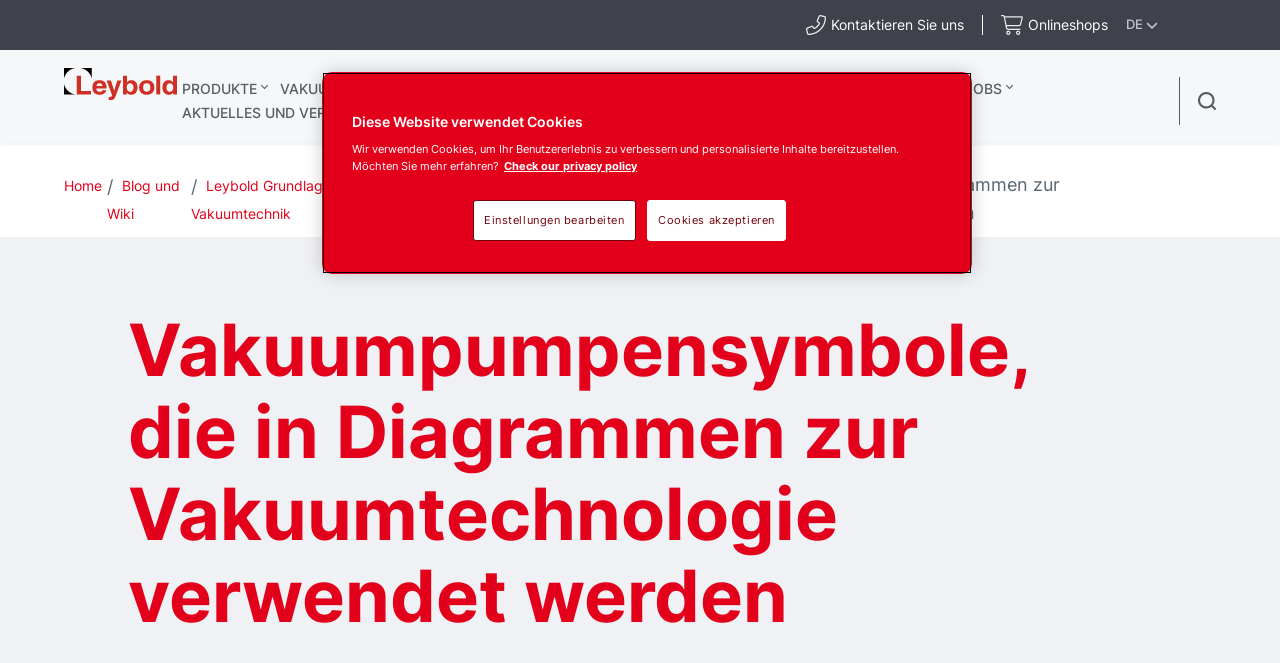

--- FILE ---
content_type: text/html; charset=UTF-8
request_url: https://www.leybold.com/de-ch/knowledge/vacuum-fundamentals/reference/symbols-used-in-vacuum-technology-diagrams
body_size: 36830
content:

<!DOCTYPE HTML>
<html lang="de">


<head>

    
        <!-- OneTrust Cookies Consent Notice start -->
<script defer="defer" type="text/javascript" src="https://rum.hlx.page/.rum/@adobe/helix-rum-js@%5E2/dist/rum-standalone.js" data-routing="env=prod,tier=publish,ams=Atlas Copco"></script>
<script type="text/javascript" src="https://cdn.cookielaw.org/consent/ed4a6119-adad-476a-a4a9-773e689dff90/OtAutoBlock.js"></script>
<script src="https://cdn.cookielaw.org/scripttemplates/otSDKStub.js" type="text/javascript" charset="UTF-8" data-document-language="true" data-domain-script="ed4a6119-adad-476a-a4a9-773e689dff90"></script>
<script type="text/javascript">
function OptanonWrapper() { }
</script>
<!-- OneTrust Cookies Consent Notice end -->
    

    



    <!-- Google Tag Manager -->
    <script>
        (function(w,d,s,l,i){
            w[l]=w[l]||[];
            w[l].push({'gtm.start':
                new Date().getTime(),event:'gtm.js'});var f=d.getElementsByTagName(s)[0],
                j=d.createElement(s),dl=l!='dataLayer'?'&l='+l:'';j.async=true;j.src=
                '//metrics.leybold.com/gtm.js?id='+i+dl;f.parentNode.insertBefore(j,f);
                })(window,document,'script','dataLayer','GTM-WWJN5N6');
    </script>
<script>
        (function(w,d,s,l,i){
            w[l]=w[l]||[];
            w[l].push({'gtm.start':
                new Date().getTime(),event:'gtm.js'});var f=d.getElementsByTagName(s)[0],
                j=d.createElement(s),dl=l!='dataLayer'?'&l='+l:'';j.async=true;j.src=
                '//metrics.leybold.com/gtm.js?id='+i+dl;f.parentNode.insertBefore(j,f);
                })(window,document,'script','dataLayer','GTM-M76BX5');
    </script>

	<!-- End Google Tag Manager -->

    <script>
        (function(w,d,s,l,i){
            w[l]=w[l]||[];
            w[l].push({'gtm.start':
                new Date().getTime(),event:'gtm.js'});var f=d.getElementsByTagName(s)[0],
                j=d.createElement(s),dl=l!='dataLayer'?'&l='+l:'';j.async=true;j.src=
                '//metrics.leybold.com/gtm.js?id='+i+dl;f.parentNode.insertBefore(j,f);
                })(window,document,'script','dataLayer','GTM-TNM2ZLD');
    </script>

    
	

    <meta charset="UTF-8"/>
    
    <title>Vakuumpumpensymbole, die in Diagrammen zur Vakuumtechnologie verwendet werden  - Leybold</title>
    
    
		<meta name="description" content="Eine Übersicht der Symbole, die in der Vakuumtechnik häufig für Diagramme mit Pumpentypen und Pumpensystemkomponenten verwendet werden"/>
	
    
    <meta name="template" content="application-page-template"/>
    
        
        
    
    <!-- Option to add <noindex,follow> tag to page -->
    

    <!-- Baidu Ziyuan Verification for China sites -->
    
    
    

    
    <!-- Twitter card data -->
    <meta content="summary_large_image" name="twitter:card"/>
    
        <meta content="Vakuumpumpensymbole, die in Diagrammen zur Vakuumtechnologie verwendet werden " name="twitter:title"/>
        <meta name="twitter:description"/>
        
            
                <meta content="https://www.leybold.com/content/dam/brands/leybold/web-only/knowledge/vacuum-fundamentals/thumbnails/vacuum-symbols.png/jcr:content/renditions/cq5dam.web.1200.628.png" name="twitter:image"/>
            
        
        <!-- OpenGraph data-->
        <meta content="Vakuumpumpensymbole, die in Diagrammen zur Vakuumtechnologie verwendet werden  Leybold" property="og:title"/>
        
            
                <meta content="https://www.leybold.com/content/dam/brands/leybold/web-only/knowledge/vacuum-fundamentals/thumbnails/vacuum-symbols.png/jcr:content/renditions/cq5dam.web.1200.628.png" property="og:image"/>
            
        
        <meta property="og:description"/>
    
    
    <meta content="article" property="og:type"/>
    <meta content="https://www.leybold.com/de-ch/knowledge/vacuum-fundamentals/reference/symbols-used-in-vacuum-technology-diagrams" property="og:url"/>
    <meta content="Leybold" property="og:site_name"/>
    <meta content="800" property="og:image:width"/>
    <meta content="800" property="og:image:height"/>


    <!-- Tags -->
    <!-- Hreflang tags -->
    
        
            <link rel="alternate" hreflang="en" href="https://www.leybold.com/en/knowledge/vacuum-fundamentals/reference/symbols-used-in-vacuum-technology-diagrams"/>
        
            <link rel="alternate" hreflang="fr" href="https://www.leybold.com/fr/knowledge/vacuum-fundamentals/reference/symbols-used-in-vacuum-technology-diagrams"/>
        
            <link rel="alternate" hreflang="es" href="https://www.leybold.com/es/knowledge/vacuum-fundamentals/reference/symbols-used-in-vacuum-technology-diagrams"/>
        
            <link rel="alternate" hreflang="ko-kr" href="https://www.leybold.com/ko-kr/knowledge/vacuum-fundamentals/reference/symbols-used-in-vacuum-technology-diagrams"/>
        
            <link rel="alternate" hreflang="zh-tw" href="https://www.leybold.com/zh-tw/knowledge/vacuum-fundamentals/reference/symbols-used-in-vacuum-technology-diagrams"/>
        
            <link rel="alternate" hreflang="en-gb" href="https://www.leybold.com/en-uk/knowledge/vacuum-fundamentals/reference/symbols-used-in-vacuum-technology-diagrams"/>
        
            <link rel="alternate" hreflang="en-us" href="https://www.leybold.com/en-us/knowledge/vacuum-fundamentals/reference/symbols-used-in-vacuum-technology-diagrams"/>
        
            <link rel="alternate" hreflang="zh-cn" href="https://www.leybold.cn/zh-cn/knowledge/vacuum-fundamentals/reference/symbols-used-in-vacuum-technology-diagrams"/>
        
            <link rel="alternate" hreflang="en-in" href="https://www.leybold.com/en-in/knowledge/vacuum-fundamentals/reference/symbols-used-in-vacuum-technology-diagrams"/>
        
            <link rel="alternate" hreflang="de-ch" href="https://www.leybold.com/de-ch/knowledge/vacuum-fundamentals/reference/symbols-used-in-vacuum-technology-diagrams"/>
        
            <link rel="alternate" hreflang="de-de" href="https://www.leybold.com/de-de/knowledge/vacuum-fundamentals/reference/symbols-used-in-vacuum-technology-diagrams"/>
        
            <link rel="alternate" hreflang="en-be" href="https://www.leybold.com/en-be/knowledge/vacuum-fundamentals/reference/symbols-used-in-vacuum-technology-diagrams"/>
        
            <link rel="alternate" hreflang="fr-fr" href="https://www.leybold.com/fr-fr/knowledge/vacuum-fundamentals/reference/symbols-used-in-vacuum-technology-diagrams"/>
        
            <link rel="alternate" hreflang="it-it" href="https://www.leybold.com/it-it/knowledge/vacuum-fundamentals/reference/symbols-used-in-vacuum-technology-diagrams"/>
        
            <link rel="alternate" hreflang="ja-jp" href="https://www.leybold.com/ja-jp/knowledge/vacuum-fundamentals/reference/symbols-used-in-vacuum-technology-diagrams"/>
        
            <link rel="alternate" hreflang="es-es" href="https://www.leybold.com/es-es/knowledge/vacuum-fundamentals/reference/symbols-used-in-vacuum-technology-diagrams"/>
        
            <link rel="alternate" hreflang="pt-br" href="https://www.leybold.com/pt-br/knowledge/vacuum-fundamentals/reference/symbols-used-in-vacuum-technology-diagrams"/>
        
            <link rel="alternate" hreflang="en-ie" href="https://www.leybold.com/en-ie/knowledge/vacuum-fundamentals/reference/symbols-used-in-vacuum-technology-diagrams"/>
        
            <link rel="alternate" hreflang="tr-tr" href="https://www.leybold.com/tr-tr/knowledge/vacuum-fundamentals/reference/symbols-used-in-vacuum-technology-diagrams"/>
        
            <link rel="alternate" hreflang="es-mx" href="https://www.leybold.com/es-mx/knowledge/vacuum-fundamentals/reference/symbols-used-in-vacuum-technology-diagrams"/>
        
        
    
    <!-- Canonical tags -->
    
        
            <link rel="canonical" href="https://www.leybold.com/de-ch/knowledge/vacuum-fundamentals/reference/symbols-used-in-vacuum-technology-diagrams"/>
        
    
    
        
    
    <!-- Tags end -->
    
    <meta http-equiv="x-ua-compatible" content="ie=edge"/>
<meta name="viewport" content="width=device-width, initial-scale=1"/>

    
    
<link rel="stylesheet" href="/etc.clientlibs/settings/wcm/designs/accommons/clientlib-preloaded-common.lc-1764233601152-lc.min.css" type="text/css">
<link rel="stylesheet" href="/etc.clientlibs/leybold/clientlibs/clientlib-preloaded.lc-1764233601152-lc.min.css" type="text/css">
<script src="/etc.clientlibs/settings/wcm/designs/accommons/clientlib-jquery.lc-1764233601152-lc.min.js"></script>
<script src="/etc.clientlibs/settings/wcm/designs/accommons/clientlib-preloaded-common.lc-1764233601152-lc.min.js"></script>
<script src="/etc.clientlibs/core/wcm/components/commons/site/clientlibs/container.lc-1764233601152-lc.min.js"></script>
<script src="/etc.clientlibs/leybold/clientlibs/clientlib-preloaded.lc-1764233601152-lc.min.js"></script>



    
    
<link rel="stylesheet" href="/etc.clientlibs/leybold/clientlibs/clientlib-site.lc-1764233601152-lc.min.css" type="text/css">



    
    
<link rel="stylesheet" href="/etc/clientlibs/vtba-commons.lc-1764233601152-lc.min.a9231b6e34d46d7a6644a23558ca8d95.css" type="text/css">



    
    
<link rel="stylesheet" href="/etc/clientlibs/vtba-leybold.lc-1764233601152-lc.min.dae7e9a3fec2c1dc3a16f1a7fa41681c.css" type="text/css">








    
<link rel="stylesheet" href="/etc.clientlibs/leybold/clientlibs/clientlib-mobile-all.lc-1764233601152-lc.min.css" type="text/css">




<meta charset="utf-8"/>
<link rel="icon" type="image/x-icon" href="/etc.clientlibs/settings/wcm/designs/leybold/clientlib-preloaded/resources/favicon.ico"/>
<link rel="icon" type="image/svg+xml" href="/etc.clientlibs/settings/wcm/designs/leybold/clientlib-preloaded/resources/favicon.svg"/>
<link rel="shortcut icon" type="image/x-icon" href="/etc.clientlibs/settings/wcm/designs/leybold/clientlib-preloaded/resources/favicon.ico"/>





    <meta name="site-id" content="leybold"/>


    
    
    

    
    
    
    

    

    
    
    

    <div id="onetrust-hide-domains" data-one-trust-splash-hide-domains="[&#34;www.atlascopco.com&#34;,&#34;www.cp.com&#34;,&#34;www.alup.com&#34;,&#34;www.ceccato.com&#34;,&#34;www.mark-compressors.com&#34;,&#34;www.mustangairservices.com&#34;,&#34;www.pneumatech.com&#34;,&#34;www.beaconmedaes.com&#34;,&#34;www.mymedgas.com&#34;,&#34;cp.com&#34;,&#34;tools.cp.com&#34;,&#34;power-technique.cp.com&#34;,&#34;compressors.cp.com&#34;,&#34;media.beaconmedaes.com&#34;,&#34;www.eco-steamandheating.com&#34;,&#34;www.media.isravision.com&#34;,&#34;nano-purification.com&#34;,&#34;cpcpumps.com&#34;,&#34;dekkervacuum.com&#34;,&#34;www.compresseurs-mauguiere.com&#34;,&#34;www.compressors.geveke.com&#34;,&#34;www.class1inc.com&#34;]"></div>

    <!-- onetrust listener function, also called when banner is loaded -->
    <script>
        function OptanonWrapper() {

            const privacyPolicyLink = 'https://www.leybold.com/de-ch/privacy-policy';
            let privacyPolicyLabel = 'Check our privacy policy';

            const oneTrustLinks = $("#onetrust-consent-sdk #onetrust-policy-text a");
            const pcLinks = $("#onetrust-consent-sdk #ot-pc-desc a");

            if(oneTrustLinks.length) {
                $(oneTrustLinks[0]).text(privacyPolicyLabel);

                if(privacyPolicyLink) {
                    oneTrustLinks[0].href = privacyPolicyLink;
                }
            }

            if(pcLinks.length) {
                $(pcLinks[0]).text(privacyPolicyLabel);

                if(privacyPolicyLink) {
                    pcLinks[0].href = privacyPolicyLink;
                }
            }
        }
    </script>

    <script>
        var hideDomains = document.querySelector('#onetrust-hide-domains').dataset.oneTrustSplashHideDomains;
        if(hideDomains && window.location.pathname === "/") {
            var shouldHide = false;

            for(var domain of JSON.parse(hideDomains)) {
                if(domain === window.location.hostname) {
                    shouldHide = true;
                }
            }

            if(shouldHide) {
                var styleEl = document.createElement('style');
                styleEl.textContent =
                        ".ot-sdk-container {display: none !important;}\n" +
                        ".onetrust-pc-dark-filter.ot-fade-in {display: none !important;}";
                document.head.appendChild(styleEl);
            }
        }
    </script>

</head>

<body data-site="leybold" class="c-site       mobile-v2">
    
        

<!-- Google Tag Manager (noscript) -->
<noscript>
	<iframe src="//metrics.leybold.com/ns.html?id=GTM-WWJN5N6" height="0" width="0" style="display:none;visibility:hidden"></iframe></noscript>
<noscript>
	<iframe src="//metrics.leybold.com/ns.html?id=GTM-M76BX5" height="0" width="0" style="display:none;visibility:hidden"></iframe></noscript>

<!-- End Google Tag Manager (noscript) -->

    

    
    
        










<div class="header-container nav-header-container-size">
    
        <div class="button-custom-wrapper" id="skip-button-wrapper">
    <a href="#" class="c-button button-custom button-background-color-primary button-align-left" id="skip-button">
        Skip to main content
    </a>
</div>
    
    <div class="cmp-market-picker-prompt"><div id="cmp-market-picker-prompt--choose-market">
    <div class="geo-location-group">
        <p style="display: none" class="geo-location-group--choose">
                    Wähle deine Region aus, um Inhalte für deinen Standort anzuzeigen</p>
        <p style="display: none" class="geo-location-group--no-auto">Wir können keinen Markt für deinen Standort finden. Bitte wähle eine Region aus</p>
    </div>
    <div class="geo-location--select">
        <button class="geo-location--get">Meinen Standort verwenden</button>
        <p style="display: none" class="geo-location-group--choose word-or">oder</p>
        
    <div class="geo-location--select--wrap">
        <button class="geo-location--select-button">Wähle deine Region aus</button>
        <ul class="geo-location--select-list">
            <li>
                
                
                    <a href="/en-be">Belgien</a>
                
            </li>
<li>
                
                
                    <a href="/pt-br">Brasilien</a>
                
            </li>
<li>
                
                
                    <a href="/zh-cn">China</a>
                
            </li>
<li>
                
                
                    <a href="/fr-fr">Frankreich</a>
                
            </li>
<li>
                
                
                    <a href="/de-de">Deutschland</a>
                
            </li>
<li>
                
                
                    <a href="/en-in">Indien</a>
                
            </li>
<li>
                
                
                    <a href="/en-ie">Irland</a>
                
            </li>
<li>
                
                
                    <a href="/it-it">Italien</a>
                
            </li>
<li>
                
                
                    <a href="/ja-jp">Japan</a>
                
            </li>
<li>
                
                
                    <a href="/es-mx">Mexiko</a>
                
            </li>
<li>
                
                
                    <a href="/ko-kr">Südkorea</a>
                
            </li>
<li>
                
                
                    <a href="/es-es">Spanien</a>
                
            </li>
<li>
                
                
                    <a href="/de-ch">Schweiz</a>
                
            </li>
<li>
                
                
                    <a href="/zh-tw">Taiwan</a>
                
            </li>
<li>
                
                
                    <a href="/tr-tr">Türkei</a>
                
            </li>
<li>
                
                
                    <a href="/en-uk">Vereinigtes Königreich</a>
                
            </li>
<li>
                
                
                    <a href="/en-us">Vereinigte Staaten</a>
                
            </li>
<li>
                
                    <button>International</button>
                    <ul>
                        <li class="back">
                            <button>Zurück</button>
                        </li>
                        <li>
                            <a href="/en"> English</a>
                        </li>
<li>
                            <a href="/es"> español</a>
                        </li>
<li>
                            <a href="/es_mx"> español</a>
                        </li>
<li>
                            <a href="/fr"> français</a>
                        </li>
<li>
                            <a href="/pt_br"> português</a>
                        </li>

                    </ul>
                
                
            </li>

        </ul>
    </div>


    </div>
    <button class="geo-location-close"></button>
</div>
<div class="cmp-market-picker-prompt__modal">
    <div class="modal-content">
        <div class="modal-content-flex">
            <div class="modal-content-left">
                <p>
                    Die angesehene Seite ist in deinem bevorzugten Markt verfügbar.</p>
                <div class="cmp-market-picker-flex">
                    <label for="confirm-dont-show-again">Nicht mehr anzeigen
                        <input type="checkbox" id="confirm-dont-show-again"/></input>

                    </label>
                    <button class="mobile-v2-confirm confirm-redirect">Zur Seite</button>
                </div>
            </div>
            <div class="modal-content-right">
                <button class="confirm-redirect">Zur Seite</button>
            </div>
        </div>
        <button id="confirm-noredirect"></button>
    </div>
</div>
</div>
    
<div class="country-list">
    
    
    <div class="country-list__banner">
        <div id="c-search-widget" class="c-search-widget c-search-widget__header contact-desk cmp-top-nav__icon cmp-top-nav__icon-cart">
            
<div class="contact-icon">

    
        <!-- form-header-and-footer-check-use use -->
        
        
            
            
                <a class="contact-icon__link--internal c-contact-icon c-contact-icon__link" href="/de-ch/about-us/worldwide-locations">
                    <i class="fal fa-phone-alt"></i>
                    
                    <span class="contact-text">Kontaktieren Sie uns</span>
                </a>
            
        
        

    

    
</div>
        </div>
        <div id="c-search-widget" class="c-search-widget c-search-widget__header cart-desk cmp-top-nav__icon cmp-top-nav__icon-contact">
            
<div class="contact-icon">

    

    <a class="contact-icon__link--external c-contact-icon c-contact-icon__link" href="https://ch.shop.leybold.com/?utm_source=web&utm_medium=header&utm_campaign=sha_webtoshop" target="_blank" rel="noreferrer noopener">
        
        <i class="fal fa-shopping-cart"></i>
        <span class="contact-text">Onlineshops</span>
    </a>
</div>
        </div>
        <button class="country-list__banner__choose-region-btn">
            <div class="cmp-nav-top_icon-lang">DE
            </div>
            
            <i class="cmp-nav-top_icon-chevron fas fa-chevron-down"></i>
        </button>
    </div>
    <div class="country-list__container hidden">
        <button class="country-list__banner__close-btn"></button>
        
            <h3 class="country-list__container__title">Choose location/market</h3>
        
        

        <div class="country-list__container--desktop ">
            <div class="country-list__container__region-box">
                
                    <h6 class="country-list__container__sub-title">Locations</h6>
                
                
                
                <div class="country-list__container__region-container">
                    
    
    <div class="single-language">
        <a href="/en-be">
            
                Benelux
            
            
        </a>
    </div>

                
                    
    
    <div class="single-language">
        <a href="/pt-br">
            
            
                Brasilien
            
        </a>
    </div>

                
                    
    
    <div class="single-language">
        <a href="/zh-cn">
            
            
                China
            
        </a>
    </div>

                
                    
    
    <div class="single-language">
        <a href="/fr-fr">
            
            
                Frankreich
            
        </a>
    </div>

                
                    
    
    <div class="single-language">
        <a href="/de-de">
            
            
                Deutschland
            
        </a>
    </div>

                
                    
    
    <div class="single-language">
        <a href="/en-in">
            
            
                Indien
            
        </a>
    </div>

                
                    
    
    <div class="single-language">
        <a href="/en-ie">
            
            
                Irland
            
        </a>
    </div>

                
                    
    
    <div class="single-language">
        <a href="/it-it">
            
            
                Italien
            
        </a>
    </div>

                
                    
    
    <div class="single-language">
        <a href="/ja-jp">
            
            
                Japan
            
        </a>
    </div>

                
                    
    
    <div class="single-language">
        <a href="/es-mx">
            
                Mexico
            
            
        </a>
    </div>

                
                    
    
    <div class="single-language">
        <a href="/ko-kr">
            
            
                Südkorea
            
        </a>
    </div>

                
                    
    
    <div class="single-language">
        <a href="/es-es">
            
            
                Spanien
            
        </a>
    </div>

                
                    
    
    <div class="single-language">
        <a class="selected" href="/de-ch">
            
            
                Schweiz
            
        </a>
    </div>

                
                    
    
    <div class="single-language">
        <a href="/zh-tw">
            
            
                Taiwan
            
        </a>
    </div>

                
                    
    
    <div class="single-language">
        <a href="/tr-tr">
            
                Turkey
            
            
        </a>
    </div>

                
                    
    
    <div class="single-language">
        <a href="/en-uk">
            
            
                Vereinigtes Königreich
            
        </a>
    </div>

                
                    
    
    <div class="single-language">
        <a href="/en-us">
            
            
                Vereinigte Staaten
            
        </a>
    </div>

                </div>
                <div class="country-list__container__region-container international">
                    
    <div class="multi-lingual">
        <button class="country-list__container__region-container__country " aria-expanded="false" data-country="International">
            
            
                International
            
        </button>
    </div>
    

                </div>
            </div>
            <div class="country-list__container__language-box">
                <sapn class="country-list__container__sub-title-container">
                    
                        <h6 class="country-list__container__sub-title">Languages</h6>
                    

                    
                </sapn>
                <div class="country-list__container__language-container">
                    
                
                    
                
                    
                
                    
                
                    
                
                    
                
                    
                
                    
                
                    
                
                    
                
                    
                
                    
                
                    
                
                    
                
                    
                
                    
                
                    
                
                    
                        <div class="country-list__container__language-container__country  " data-country="International">
                            <div>
                                <a class="country-list__container__language-container__language_clickable " href="/en">English
                                </a>
                            </div>
                        
                            <div>
                                <a class="country-list__container__language-container__language_clickable " href="/es">español
                                </a>
                            </div>
                        
                            <div>
                                <a class="country-list__container__language-container__language_clickable " href="/es_mx">español
                                </a>
                            </div>
                        
                            <div>
                                <a class="country-list__container__language-container__language_clickable " href="/fr">français
                                </a>
                            </div>
                        
                            <div>
                                <a class="country-list__container__language-container__language_clickable " href="/pt_br">português
                                </a>
                            </div>
                        </div>
                    
                </div>
            </div>
        </div>
        <div class="country-list__container--mobile">
            <button class="country-list__banner__close-btn--mobile"></button>
            <div class="country-list__container__region-box">
                <div class="country-list__container__region-container">
                    
                    <div class="single-language">
                        <a href="/en-be">Belgium
                        </a>
                    </div>
                
                    
                    <div class="single-language">
                        <a href="/pt-br">Brazil
                        </a>
                    </div>
                
                    
                    <div class="single-language">
                        <a href="/zh-cn">China
                        </a>
                    </div>
                
                    
                    <div class="single-language">
                        <a href="/fr-fr">France
                        </a>
                    </div>
                
                    
                    <div class="single-language">
                        <a href="/de-de">Germany
                        </a>
                    </div>
                
                    
                    <div class="single-language">
                        <a href="/en-in">India
                        </a>
                    </div>
                
                    
                    <div class="single-language">
                        <a href="/en-ie">Ireland
                        </a>
                    </div>
                
                    
                    <div class="single-language">
                        <a href="/it-it">Italy
                        </a>
                    </div>
                
                    
                    <div class="single-language">
                        <a href="/ja-jp">Japan
                        </a>
                    </div>
                
                    
                    <div class="single-language">
                        <a href="/es-mx">Mexico
                        </a>
                    </div>
                
                    
                    <div class="single-language">
                        <a href="/ko-kr">South Korea
                        </a>
                    </div>
                
                    
                    <div class="single-language">
                        <a href="/es-es">Spain
                        </a>
                    </div>
                
                    
                    <div class="single-language">
                        <a class="selected" href="/de-ch">Switzerland
                        </a>
                    </div>
                
                    
                    <div class="single-language">
                        <a href="/zh-tw">Taiwan
                        </a>
                    </div>
                
                    
                    <div class="single-language">
                        <a href="/tr-tr">Turkey
                        </a>
                    </div>
                
                    
                    <div class="single-language">
                        <a href="/en-uk">United Kingdom
                        </a>
                    </div>
                
                    
                    <div class="single-language">
                        <a href="/en-us">United States
                        </a>
                    </div>
                
                    <div class="multi-lingual">
                        <button class="country-list__container__region-container__country " aria-expanded="false" data-country="International">
                            
                            
                                International
                            
                        </button>
                        <div class="country-list__container__language-container " data-country="International">
                            <div>
                                <a class="country-list__container__language-container__language_clickable
                                   " href="/en">English
                                </a>
                            </div>
                        
                            <div>
                                <a class="country-list__container__language-container__language_clickable
                                   " href="/es">español
                                </a>
                            </div>
                        
                            <div>
                                <a class="country-list__container__language-container__language_clickable
                                   " href="/es_mx">español
                                </a>
                            </div>
                        
                            <div>
                                <a class="country-list__container__language-container__language_clickable
                                   " href="/fr">français
                                </a>
                            </div>
                        
                            <div>
                                <a class="country-list__container__language-container__language_clickable
                                   " href="/pt_br">português
                                </a>
                            </div>
                        </div>
                    </div>
                    
                </div>
            </div>
        </div>
    </div>
    <div class="country-list__overlay hidden"></div>
</div>


    <div class="header-container__logo-and-nav-container">
        <div class="header-logo-container">
            <div class="header-logo">
                





<a href="/de-ch" class="c-logo__link">
    <div class="leybold-logo">
        <span class="c-logo__link">
            Leybold
        </span>
    </div>
    <p class="print-logo" style="display:none;">
        <img src="/etc.clientlibs/leybold/clientlibs/clientlib-preloaded/resources/img/svg/leybold-default-logo.svg" alt=""/>
    </p>
</a>

            </div>
        </div>

        <div class="right-nav">
            <div class="header-container__main-nav">
                <div id="header-hamburger-dropdown" class="header-hamburger-dropdown" onclick="toggleHamburgerDropdown()">
                    <div id="hamburger-dropdown" class="dropdown-content">
                        <div class="e-top-navigation__dropdown-polygon">
                            <svg xmlns="http://www.w3.org/2000/svg" id="hamburger-search-polygon">
                                <polygon id="hamburger-arrow" points="0 40, 20 15, 40 40">
                                </polygon>
                            </svg>
                        </div>

                        <div class="header-hamburger-dropdown__list-container-black">
                            <a>Choose your region</a>
                            <div id="hamburger-search-container" class="search-container">
                            </div>
                        </div>

                        <div id="header-hamburger-dropdown__search-block" class="header-hamburger-dropdown__search-block">
                        </div>

                        

                        
                    </div>
                </div>

                <div class="header-navigation-container">
                    <div class="header-navigation-bar">
                        <div class="top-navigation">
    <div>
        
            <a class="top-navigation__header-item  top-navigation__has-children" href="/de-ch/products" data-page="Produkte">
                Produkte
            </a>
            <section class="top-navigation__header-section hidden" data-parent="Produkte">
                <div class="top-navigation__header-wrapper">
                    <div class="top-navigation__header-section__container">
                        <!-- LEVEL 1 -->
                        <div class="top-navigation__header-level-I" data-parent="Produkte">
                            
    
    

    
    <a href="/de-ch/products/vacuum-pumps" data-page="Vakuumpumpen" class="top-navigation__sub-item has-content">
        Vakuumpumpen
    </a>

    
    

    
    <a href="/de-ch/products/vacuum-measurement-and-control" data-page="Vakuummessung und -steuerung" class="top-navigation__sub-item has-content">
        Vakuummessung und -steuerung
    </a>

    
    

    
    <a href="/de-ch/products/vacuum-hardware-and-valves" data-page="Vakuumgeräte und -ventile" class="top-navigation__sub-item has-content">
        Vakuumgeräte und -ventile
    </a>

    
    

    
    <a href="/de-ch/products/leak-detection" data-page="Lecksucher" class="top-navigation__sub-item has-content">
        Lecksucher
    </a>

    
    

    
    <a href="/de-ch/products/systems-and-solutions" data-page="Systeme und Lösungen " class="top-navigation__sub-item has-content">
        Systeme und Lösungen 
    </a>

                        </div>
                        
                            
                                
                                    <!-- LEVEL 2 -->
                                    <div class="top-navigation__header-level-II hidden" data-parent="Vakuumpumpen">
                                        
    
    

    
    <a href="/de-ch/products/vacuum-pumps/oil-sealed-vacuum-pumps" data-page="Ölgedichtete Vakuumpumpen" class="top-navigation__sub-item has-content">
        Ölgedichtete Vakuumpumpen
    </a>

    
    

    
    <a href="/de-ch/products/vacuum-pumps/small-dry-pumps" data-page="Kleine trockenlaufende Pumpen" class="top-navigation__sub-item has-content">
        Kleine trockenlaufende Pumpen
    </a>

    
    

    
    <a href="/de-ch/products/vacuum-pumps/industrial-dry-vacuum-pumps" data-page="Trockenlaufende Industrievakuumpumpen" class="top-navigation__sub-item has-content">
        Trockenlaufende Industrievakuumpumpen
    </a>

    
    

    
    <a href="/de-ch/products/vacuum-pumps/roots-blowers" data-page="Wälzkolbenpumpen" class="top-navigation__sub-item has-content">
        Wälzkolbenpumpen
    </a>

    
    

    
    <a href="/de-ch/products/vacuum-pumps/turbomolecular-vacuum-pumps" data-page="Turbomolekularvakuumpumpen" class="top-navigation__sub-item has-content">
        Turbomolekularvakuumpumpen
    </a>

    
    

    
    <a href="/de-ch/products/vacuum-pumps/oil-diffusion-vacuum-pumps" data-page="Öldiffusionsvakuumpumpen" class="top-navigation__sub-item has-content">
        Öldiffusionsvakuumpumpen
    </a>

    
    

    
    <a href="/de-ch/products/vacuum-pumps/cryogenic-systems" data-page="Cryogenic Systems" class="top-navigation__sub-item has-content">
        Cryogenic Systems
    </a>

    
    

    
    <a href="/de-ch/products/vacuum-pumps/ultra-high-vacuum-pumps" data-page="Ultrahochvakuumpumpen" class="top-navigation__sub-item last-item">
        Ultrahochvakuumpumpen
    </a>

                                    </div>
                                    
                                        
                                            
                                                <!-- LEVEL 3 -->
                                                <div class="top-navigation__header-level-III hidden" data-parent="Ölgedichtete Vakuumpumpen">
                                                    
    
    

    
    <a href="/de-ch/products/vacuum-pumps/oil-sealed-vacuum-pumps/rotary-vane-pumps-trivac-b" data-page="TRIVAC B " class="top-navigation__sub-item last-item">
        TRIVAC B 
    </a>

    
    

    
    <a href="/de-ch/products/vacuum-pumps/oil-sealed-vacuum-pumps/trivac-l" data-page="TRIVAC L" class="top-navigation__sub-item last-item">
        TRIVAC L
    </a>

    
    

    
    <a href="/de-ch/products/vacuum-pumps/oil-sealed-vacuum-pumps/rotary-vane-pumps-sogevac-b" data-page="SOGEVAC B" class="top-navigation__sub-item last-item">
        SOGEVAC B
    </a>

    
    

    
    <a href="/de-ch/products/vacuum-pumps/oil-sealed-vacuum-pumps/rotary-vane-pumps-sogevac-bi-di" data-page="SOGEVAC BI/DI" class="top-navigation__sub-item last-item">
        SOGEVAC BI/DI
    </a>

    
    

    
    <a href="/de-ch/products/vacuum-pumps/oil-sealed-vacuum-pumps/rotary-vane-pumps-neo-d" data-page="NEO (S)D – Zweistufige ölgedichtete Drehschieberpumpen" class="top-navigation__sub-item last-item">
        NEO (S)D – Zweistufige ölgedichtete Drehschieberpumpen
    </a>

    
    

    
    <a href="/de-ch/products/vacuum-pumps/oil-sealed-vacuum-pumps/screw-pump-vacube" data-page="VACUBE" class="top-navigation__sub-item last-item">
        VACUBE
    </a>

                                                </div>
                                            
                                        
                                    
                                        
                                            
                                                <!-- LEVEL 3 -->
                                                <div class="top-navigation__header-level-III hidden" data-parent="Kleine trockenlaufende Pumpen">
                                                    
    
    

    
    <a href="/de-ch/products/vacuum-pumps/small-dry-pumps/divac-diaphragm-pumps" data-page="DIVAC – Membranvakuumpumpen" class="top-navigation__sub-item last-item">
        DIVAC – Membranvakuumpumpen
    </a>

    
    

    
    <a href="/de-ch/products/vacuum-pumps/small-dry-pumps/ecodry-plus-multistage-roots-vacuum-pump" data-page="ECODRY plus – Trockenverdichtende mehrstufige Rootsvakuumpumpen" class="top-navigation__sub-item last-item">
        ECODRY plus – Trockenverdichtende mehrstufige Rootsvakuumpumpen
    </a>

    
    

    
    <a href="/de-ch/products/vacuum-pumps/small-dry-pumps/scrollvac-oil-free-scroll-vacuum-pumps" data-page="SCROLLVAC plus – Ölfreie Scroll-Vakuumpumpen" class="top-navigation__sub-item last-item">
        SCROLLVAC plus – Ölfreie Scroll-Vakuumpumpen
    </a>

                                                </div>
                                            
                                        
                                    
                                        
                                            
                                                <!-- LEVEL 3 -->
                                                <div class="top-navigation__header-level-III hidden" data-parent="Trockenlaufende Industrievakuumpumpen">
                                                    
    
    

    
    <a href="/de-ch/products/vacuum-pumps/industrial-dry-vacuum-pumps/clawvac" data-page="CLAWVAC B" class="top-navigation__sub-item last-item">
        CLAWVAC B
    </a>

    
    

    
    <a href="/de-ch/products/vacuum-pumps/industrial-dry-vacuum-pumps/dryvac" data-page="DRYVAC" class="top-navigation__sub-item last-item">
        DRYVAC
    </a>

    
    

    
    <a href="/de-ch/products/vacuum-pumps/industrial-dry-vacuum-pumps/dryvac-fp-r" data-page="DRYVAC DV FP-r" class="top-navigation__sub-item last-item">
        DRYVAC DV FP-r
    </a>

    
    

    
    <a href="/de-ch/products/vacuum-pumps/industrial-dry-vacuum-pumps/duradry" data-page="Trockenverdichtende Schraubenvakuumpumpe DURADRY" class="top-navigation__sub-item last-item">
        Trockenverdichtende Schraubenvakuumpumpe DURADRY
    </a>

    
    

    
    <a href="/de-ch/products/vacuum-pumps/industrial-dry-vacuum-pumps/leyvac" data-page="LEYVAC" class="top-navigation__sub-item last-item">
        LEYVAC
    </a>

    
    

    
    <a href="/de-ch/products/vacuum-pumps/industrial-dry-vacuum-pumps/novadry" data-page="NOVADRY" class="top-navigation__sub-item last-item">
        NOVADRY
    </a>

    
    

    
    <a href="/de-ch/products/vacuum-pumps/industrial-dry-vacuum-pumps/screwline" data-page="SCREWLINE SP" class="top-navigation__sub-item last-item">
        SCREWLINE SP
    </a>

    
    

    
    <a href="/de-ch/products/vacuum-pumps/industrial-dry-vacuum-pumps/varodry" data-page="VARODRY" class="top-navigation__sub-item last-item">
        VARODRY
    </a>

    
    

    
    <a href="/de-ch/products/vacuum-pumps/industrial-dry-vacuum-pumps/novadry-ndi-system" data-page=" NOVADRY NDi-System" class="top-navigation__sub-item last-item">
         NOVADRY NDi-System
    </a>

    
    

    
    <a href="/de-ch/products/vacuum-pumps/industrial-dry-vacuum-pumps/varodry-vdi" data-page="VARODRY VDi-System" class="top-navigation__sub-item last-item">
        VARODRY VDi-System
    </a>

                                                </div>
                                            
                                        
                                    
                                        
                                            
                                                <!-- LEVEL 3 -->
                                                <div class="top-navigation__header-level-III hidden" data-parent="Wälzkolbenpumpen">
                                                    
    
    

    
    <a href="/de-ch/products/vacuum-pumps/roots-blowers/ruvac-wh-whu" data-page="RUVAC WH/WHU" class="top-navigation__sub-item last-item">
        RUVAC WH/WHU
    </a>

    
    

    
    <a href="/de-ch/products/vacuum-pumps/roots-blowers/ruvac-wa-wau" data-page="RUVAC WA/WAU" class="top-navigation__sub-item last-item">
        RUVAC WA/WAU
    </a>

    
    

    
    <a href="/de-ch/products/vacuum-pumps/roots-blowers/ruvac-ws-wsu" data-page="RUVAC WS/WSU" class="top-navigation__sub-item last-item">
        RUVAC WS/WSU
    </a>

                                                </div>
                                            
                                        
                                    
                                        
                                            
                                                <!-- LEVEL 3 -->
                                                <div class="top-navigation__header-level-III hidden" data-parent="Turbomolekularvakuumpumpen">
                                                    
    
    

    
    <a href="/de-ch/products/vacuum-pumps/turbomolecular-vacuum-pumps/turbovac-i-high-vacuum-turbomolecular-pump" data-page="TURBOVAC i" class="top-navigation__sub-item last-item">
        TURBOVAC i
    </a>

    
    

    
    <a href="/de-ch/products/vacuum-pumps/turbomolecular-vacuum-pumps/maglev-turbo-pump" data-page="TURBOVAC MAG – Turbomolekularpumpen mit magnetischer Lagerung" class="top-navigation__sub-item last-item">
        TURBOVAC MAG – Turbomolekularpumpen mit magnetischer Lagerung
    </a>

                                                </div>
                                            
                                        
                                    
                                        
                                            
                                                <!-- LEVEL 3 -->
                                                <div class="top-navigation__header-level-III hidden" data-parent="Öldiffusionsvakuumpumpen">
                                                    
    
    

    
    <a href="/de-ch/products/vacuum-pumps/oil-diffusion-vacuum-pumps/diffvac-dp" data-page=" DIFFVAC DP – Öldiffusionsvakuumpumpen  " class="top-navigation__sub-item last-item">
         DIFFVAC DP – Öldiffusionsvakuumpumpen  
    </a>

    
    

    
    <a href="/de-ch/products/vacuum-pumps/oil-diffusion-vacuum-pumps/diffvac-ob" data-page=" DIFFVAC OB – Öldampf-Boosterpumpen " class="top-navigation__sub-item last-item">
         DIFFVAC OB – Öldampf-Boosterpumpen 
    </a>

                                                </div>
                                            
                                        
                                    
                                        
                                            
                                                <!-- LEVEL 3 -->
                                                <div class="top-navigation__header-level-III hidden" data-parent="Cryogenic Systems">
                                                    
    
    

    
    <a href="/de-ch/products/vacuum-pumps/cryogenic-systems/coolpak-compressor-units" data-page="COOLPAK e - Helium compressors" class="top-navigation__sub-item last-item">
        COOLPAK e - Helium compressors
    </a>

    
    

    
    <a href="/de-ch/products/vacuum-pumps/cryogenic-systems/coolpower-cold-heads" data-page="COOLPOWER e - Cold heads" class="top-navigation__sub-item last-item">
        COOLPOWER e - Cold heads
    </a>

    
    

    
    <a href="/de-ch/products/vacuum-pumps/cryogenic-systems/coolvac-cryo-vacuum-pumps" data-page="COOLVAC e-Kryovakuumpumpen" class="top-navigation__sub-item last-item">
        COOLVAC e-Kryovakuumpumpen
    </a>

                                                </div>
                                            
                                        
                                    
                                        
                                            
                                        
                                    
                                
                            
                        
                            
                                
                                    <!-- LEVEL 2 -->
                                    <div class="top-navigation__header-level-II hidden" data-parent="Vakuummessung und -steuerung">
                                        
    
    

    
    <a href="/de-ch/products/vacuum-measurement-and-control/broad-range-vacuum-gauging" data-page="Vakuummessgeräte mit großem Bereich" class="top-navigation__sub-item has-content">
        Vakuummessgeräte mit großem Bereich
    </a>

    
    

    
    <a href="/de-ch/products/vacuum-measurement-and-control/portable-and-mechanical-vacuum-gauging" data-page="Tragbare und mechanische Vakuummessgeräte" class="top-navigation__sub-item has-content">
        Tragbare und mechanische Vakuummessgeräte
    </a>

    
    

    
    <a href="/de-ch/products/vacuum-measurement-and-control/precision-vacuum-gauging" data-page="Präzisionsvakuummessgeräte" class="top-navigation__sub-item has-content">
        Präzisionsvakuummessgeräte
    </a>

    
    

    
    <a href="/de-ch/products/vacuum-measurement-and-control/residual-gas-analyzers" data-page="Restgasanalysatoren" class="top-navigation__sub-item has-content">
        Restgasanalysatoren
    </a>

    
    

    
    <a href="/de-ch/products/vacuum-measurement-and-control/vacuum-gauge-and-pump-controllers" data-page="Vakuummessgeräte und Pumpensteuerungen" class="top-navigation__sub-item has-content">
        Vakuummessgeräte und Pumpensteuerungen
    </a>

    
    

    
    <a href="/de-ch/products/vacuum-measurement-and-control/industrial-vacuum-controller" data-page="Leybold VAControl™ " class="top-navigation__sub-item last-item">
        Leybold VAControl™ 
    </a>

    
    

    
    <a href="/de-ch/products/vacuum-measurement-and-control/accessories" data-page="Zubehör" class="top-navigation__sub-item last-item">
        Zubehör
    </a>

                                    </div>
                                    
                                        
                                            
                                                <!-- LEVEL 3 -->
                                                <div class="top-navigation__header-level-III hidden" data-parent="Vakuummessgeräte mit großem Bereich">
                                                    
    
    

    
    <a href="/de-ch/products/vacuum-measurement-and-control/broad-range-vacuum-gauging/thermovac-ttr-pirani-gauges" data-page="THERMOVAC" class="top-navigation__sub-item last-item">
        THERMOVAC
    </a>

    
    

    
    <a href="/de-ch/products/vacuum-measurement-and-control/broad-range-vacuum-gauging/penningvac-cold-cathode-gauges" data-page="PENNINGVAC" class="top-navigation__sub-item last-item">
        PENNINGVAC
    </a>

    
    

    
    <a href="/de-ch/products/vacuum-measurement-and-control/broad-range-vacuum-gauging/ionivac" data-page="IONIVAC" class="top-navigation__sub-item last-item">
        IONIVAC
    </a>

                                                </div>
                                            
                                        
                                    
                                        
                                            
                                                <!-- LEVEL 3 -->
                                                <div class="top-navigation__header-level-III hidden" data-parent="Tragbare und mechanische Vakuummessgeräte">
                                                    
    
    

    
    <a href="/de-ch/products/vacuum-measurement-and-control/portable-and-mechanical-vacuum-gauging/pv201-tm201-portable-gauges" data-page=" Handmessgeräte PIEZOVAC PV 201 und THERMOVAC TM 201" class="top-navigation__sub-item last-item">
         Handmessgeräte PIEZOVAC PV 201 und THERMOVAC TM 201
    </a>

    
    

    
    <a href="/de-ch/products/vacuum-measurement-and-control/portable-and-mechanical-vacuum-gauging/tm101-pv101-portable-all-in-one-gauge" data-page="Tragbare Vakuummessgeräte THERMOVAC TM 101 und PIEZOVAC PV 101" class="top-navigation__sub-item last-item">
        Tragbare Vakuummessgeräte THERMOVAC TM 101 und PIEZOVAC PV 101
    </a>

    
    

    
    <a href="/de-ch/products/vacuum-measurement-and-control/portable-and-mechanical-vacuum-gauging/mechanical-dial-gauges" data-page="BOURDONVAC/CAPSULE – Mechanische Messungen mit Messuhr" class="top-navigation__sub-item last-item">
        BOURDONVAC/CAPSULE – Mechanische Messungen mit Messuhr
    </a>

    
    

    
    <a href="/de-ch/products/vacuum-measurement-and-control/portable-and-mechanical-vacuum-gauging/vacuum-switches-and-control-instruments" data-page="Druckschalter und Steuergeräte" class="top-navigation__sub-item last-item">
        Druckschalter und Steuergeräte
    </a>

                                                </div>
                                            
                                        
                                    
                                        
                                            
                                                <!-- LEVEL 3 -->
                                                <div class="top-navigation__header-level-III hidden" data-parent="Präzisionsvakuummessgeräte">
                                                    
    
    

    
    <a href="/de-ch/products/vacuum-measurement-and-control/precision-vacuum-gauging/ceravac-ctr" data-page="CERAVAC CTR" class="top-navigation__sub-item last-item">
        CERAVAC CTR
    </a>

    
    

    
    <a href="/de-ch/products/vacuum-measurement-and-control/precision-vacuum-gauging/di-du" data-page="DI/DU" class="top-navigation__sub-item last-item">
        DI/DU
    </a>

                                                </div>
                                            
                                        
                                    
                                        
                                            
                                                <!-- LEVEL 3 -->
                                                <div class="top-navigation__header-level-III hidden" data-parent="Restgasanalysatoren">
                                                    
    
    

    
    <a href="/de-ch/products/vacuum-measurement-and-control/residual-gas-analyzers/LEYSPEC" data-page="LEYSPEC – All-in-One-Restgasanalysatoren" class="top-navigation__sub-item last-item">
        LEYSPEC – All-in-One-Restgasanalysatoren
    </a>

    
    

    
    <a href="/de-ch/products/vacuum-measurement-and-control/residual-gas-analyzers/LEYSPEC-Carts" data-page="LEYSPEC-Wagen – Mobile Restgasanalysatoren" class="top-navigation__sub-item last-item">
        LEYSPEC-Wagen – Mobile Restgasanalysatoren
    </a>

                                                </div>
                                            
                                        
                                    
                                        
                                            
                                                <!-- LEVEL 3 -->
                                                <div class="top-navigation__header-level-III hidden" data-parent="Vakuummessgeräte und Pumpensteuerungen">
                                                    
    
    

    
    <a href="/de-ch/products/vacuum-measurement-and-control/vacuum-gauge-and-pump-controllers/graphix" data-page="GRAPHIX" class="top-navigation__sub-item last-item">
        GRAPHIX
    </a>

    
    

    
    <a href="/de-ch/products/vacuum-measurement-and-control/vacuum-gauge-and-pump-controllers/display" data-page="DISPLAY" class="top-navigation__sub-item last-item">
        DISPLAY
    </a>

    
    

    
    <a href="/de-ch/products/vacuum-measurement-and-control/vacuum-gauge-and-pump-controllers/turbocontroli" data-page="TURBO.CONTROL i – Pumpensteuerung" class="top-navigation__sub-item last-item">
        TURBO.CONTROL i – Pumpensteuerung
    </a>

    
    

    
    <a href="/de-ch/products/vacuum-measurement-and-control/vacuum-gauge-and-pump-controllers/combivac" data-page="COMBIVAC CM " class="top-navigation__sub-item last-item">
        COMBIVAC CM 
    </a>

    
    

    
    <a href="/de-ch/products/vacuum-measurement-and-control/vacuum-gauge-and-pump-controllers/ionivac-im" data-page="IONIVAC IM" class="top-navigation__sub-item last-item">
        IONIVAC IM
    </a>

                                                </div>
                                            
                                        
                                    
                                        
                                            
                                        
                                    
                                        
                                            
                                        
                                    
                                
                            
                        
                            
                                
                                    <!-- LEVEL 2 -->
                                    <div class="top-navigation__header-level-II hidden" data-parent="Vakuumgeräte und -ventile">
                                        
    
    

    
    <a href="/de-ch/products/vacuum-hardware-and-valves/hardware" data-page="Hardware" class="top-navigation__sub-item last-item">
        Hardware
    </a>

    
    

    
    <a href="/de-ch/products/vacuum-hardware-and-valves/standard-valves" data-page="Standardventile" class="top-navigation__sub-item last-item">
        Standardventile
    </a>

    
    

    
    <a href="/de-ch/products/vacuum-hardware-and-valves/gate-valves" data-page="Schieberventile" class="top-navigation__sub-item last-item">
        Schieberventile
    </a>

                                    </div>
                                    
                                        
                                            
                                        
                                    
                                        
                                            
                                        
                                    
                                        
                                            
                                        
                                    
                                
                            
                        
                            
                                
                                    <!-- LEVEL 2 -->
                                    <div class="top-navigation__header-level-II hidden" data-parent="Lecksucher">
                                        
    
    

    
    <a href="/de-ch/products/leak-detection/phoenix-helium-leak-detectors" data-page="PHOENIX Tragbare Helium-Lecksucher " class="top-navigation__sub-item last-item">
        PHOENIX Tragbare Helium-Lecksucher 
    </a>

    
    

    
    <a href="/de-ch/products/leak-detection/phoenix-mobilis-ultra" data-page="PHOENIX MOBILIS Ultra – tragbarer Helium-Lecksucher" class="top-navigation__sub-item last-item">
        PHOENIX MOBILIS Ultra – tragbarer Helium-Lecksucher
    </a>

    
    

    
    <a href="/de-ch/products/leak-detection/customer-specific-leak-detection-systems" data-page="Kundenspezifische Leckerkennungssysteme" class="top-navigation__sub-item last-item">
        Kundenspezifische Leckerkennungssysteme
    </a>

    
    

    
    <a href="/de-ch/products/leak-detection/phoenix-cart-systems" data-page="Transportwagen-Lecksucher PHOENIX" class="top-navigation__sub-item last-item">
        Transportwagen-Lecksucher PHOENIX
    </a>

                                    </div>
                                    
                                        
                                            
                                        
                                    
                                        
                                            
                                        
                                    
                                        
                                            
                                        
                                    
                                        
                                            
                                        
                                    
                                
                            
                        
                            
                                
                                    <!-- LEVEL 2 -->
                                    <div class="top-navigation__header-level-II hidden" data-parent="Systeme und Lösungen ">
                                        
    
    

    
    <a href="/de-ch/products/systems-and-solutions/oil-sealed-vacuum-systems" data-page="Oil sealed vacuum systems" class="top-navigation__sub-item has-content">
        Oil sealed vacuum systems
    </a>

    
    

    
    <a href="/de-ch/products/systems-and-solutions/dry-vacuum-systems" data-page="Trockenlaufende Vorvakuumsysteme " class="top-navigation__sub-item has-content">
        Trockenlaufende Vorvakuumsysteme 
    </a>

    
    

    
    <a href="/de-ch/products/systems-and-solutions/customized-vacuum-systems" data-page="Spezialsysteme" class="top-navigation__sub-item has-content">
        Spezialsysteme
    </a>

    
    

    
    <a href="/de-ch/products/systems-and-solutions/central-vacuum-stations" data-page="Zentralvakuum-Systeme" class="top-navigation__sub-item last-item">
        Zentralvakuum-Systeme
    </a>

    
    

    
    <a href="/de-ch/products/systems-and-solutions/high-vacuum-pump-systems" data-page="Hochvakuumpumpensysteme" class="top-navigation__sub-item has-content">
        Hochvakuumpumpensysteme
    </a>

    
    

    
    <a href="/de-ch/products/systems-and-solutions/leak-detection-systems" data-page="Leckerkennungssysteme" class="top-navigation__sub-item last-item">
        Leckerkennungssysteme
    </a>

    
    

    
    <a href="/de-ch/products/systems-and-solutions/coating-systems" data-page="UNIVEX-Beschichtungssysteme" class="top-navigation__sub-item has-content">
        UNIVEX-Beschichtungssysteme
    </a>

    
    

    
    <a href="/de-ch/products/systems-and-solutions/space-simulation-systems" data-page="UNIVEX-Weltraumsimulationssysteme" class="top-navigation__sub-item last-item">
        UNIVEX-Weltraumsimulationssysteme
    </a>

                                    </div>
                                    
                                        
                                            
                                                <!-- LEVEL 3 -->
                                                <div class="top-navigation__header-level-III hidden" data-parent="Oil sealed vacuum systems">
                                                    
    
    

    
    <a href="/de-ch/products/systems-and-solutions/oil-sealed-vacuum-systems/trivac-vacuum-systems" data-page="TRIVAC-Systeme" class="top-navigation__sub-item last-item">
        TRIVAC-Systeme
    </a>

    
    

    
    <a href="/de-ch/products/systems-and-solutions/oil-sealed-vacuum-systems/sogevac-systems" data-page="SOGEVAC-Systeme" class="top-navigation__sub-item last-item">
        SOGEVAC-Systeme
    </a>

                                                </div>
                                            
                                        
                                    
                                        
                                            
                                                <!-- LEVEL 3 -->
                                                <div class="top-navigation__header-level-III hidden" data-parent="Trockenlaufende Vorvakuumsysteme ">
                                                    
    
    

    
    <a href="/de-ch/products/systems-and-solutions/dry-vacuum-systems/dryvac-systems" data-page="DRYVAC-Systeme" class="top-navigation__sub-item last-item">
        DRYVAC-Systeme
    </a>

    
    

    
    <a href="/de-ch/products/systems-and-solutions/dry-vacuum-systems/dryvac-powerboost" data-page="DRYVAC PowerBoost" class="top-navigation__sub-item last-item">
        DRYVAC PowerBoost
    </a>

    
    

    
    <a href="/de-ch/products/systems-and-solutions/dry-vacuum-systems/duradry-system" data-page=" DURADRY-System" class="top-navigation__sub-item last-item">
         DURADRY-System
    </a>

                                                </div>
                                            
                                        
                                    
                                        
                                            
                                                <!-- LEVEL 3 -->
                                                <div class="top-navigation__header-level-III hidden" data-parent="Spezialsysteme">
                                                    
    
    

    
    <a href="/de-ch/products/systems-and-solutions/customized-vacuum-systems/helium-recovery" data-page="Heliumzirkulation" class="top-navigation__sub-item last-item">
        Heliumzirkulation
    </a>

    
    

    
    <a href="/de-ch/products/systems-and-solutions/customized-vacuum-systems/extruder-degassing" data-page="PET-Extruderentgasung" class="top-navigation__sub-item last-item">
        PET-Extruderentgasung
    </a>

    
    

    
    <a href="/de-ch/products/systems-and-solutions/customized-vacuum-systems/steel-degassing" data-page="Vakuumsysteme für die effiziente Stahlentgasung" class="top-navigation__sub-item last-item">
        Vakuumsysteme für die effiziente Stahlentgasung
    </a>

    
    

    
    <a href="/de-ch/products/systems-and-solutions/customized-vacuum-systems/beer-bottling-vacuum-system" data-page="Vakuumsystem für die Bierabfüllung" class="top-navigation__sub-item last-item">
        Vakuumsystem für die Bierabfüllung
    </a>

                                                </div>
                                            
                                        
                                    
                                        
                                            
                                        
                                    
                                        
                                            
                                                <!-- LEVEL 3 -->
                                                <div class="top-navigation__header-level-III hidden" data-parent="Hochvakuumpumpensysteme">
                                                    
    
    

    
    <a href="/de-ch/products/systems-and-solutions/high-vacuum-pump-systems/TURBOLAB-pumping-station" data-page="TURBOLAB Pumsysteme" class="top-navigation__sub-item last-item">
        TURBOLAB Pumsysteme
    </a>

    
    

    
    <a href="/de-ch/products/systems-and-solutions/high-vacuum-pump-systems/calibration-systems" data-page="Kalibriersysteme" class="top-navigation__sub-item last-item">
        Kalibriersysteme
    </a>

                                                </div>
                                            
                                        
                                    
                                        
                                            
                                        
                                    
                                        
                                            
                                                <!-- LEVEL 3 -->
                                                <div class="top-navigation__header-level-III hidden" data-parent="UNIVEX-Beschichtungssysteme">
                                                    
    
    

    
    <a href="/de-ch/products/systems-and-solutions/coating-systems/univex-coating-processes" data-page="UNIVEX-Beschichtungsverfahren" class="top-navigation__sub-item last-item">
        UNIVEX-Beschichtungsverfahren
    </a>

    
    

    
    <a href="/de-ch/products/systems-and-solutions/coating-systems/univex-coating-systems" data-page="Beschichtungssysteme UNIVEX" class="top-navigation__sub-item has-content">
        Beschichtungssysteme UNIVEX
    </a>

                                                </div>
                                            
                                        
                                    
                                        
                                            
                                        
                                    
                                
                            
                        
                    </div>
                </div>
            </section>
        
    
        
            <a class="top-navigation__header-item  top-navigation__has-children" href="/de-ch/vacuum-pump-service" data-page="Vakuumpumpenservice">
                Vakuumpumpenservice
            </a>
            <section class="top-navigation__header-section hidden" data-parent="Vakuumpumpenservice">
                <div class="top-navigation__header-wrapper">
                    <div class="top-navigation__header-section__container">
                        <!-- LEVEL 1 -->
                        <div class="top-navigation__header-level-I" data-parent="Vakuumpumpenservice">
                            
    
    

    
    <a href="/de-ch/vacuum-pump-service/vacuum-pump-oil" data-page="Öle und Schmiermittel" class="top-navigation__sub-item last-item">
        Öle und Schmiermittel
    </a>

    
    

    
    <a href="/de-ch/vacuum-pump-service/vacuum-pump-parts-kits" data-page="Ersatzteile und Kits" class="top-navigation__sub-item last-item">
        Ersatzteile und Kits
    </a>

    
    

    
    <a href="/de-ch/vacuum-pump-service/vacuum-pump-repair" data-page="Reparatur und Wartung von Vakuumpumpen" class="top-navigation__sub-item last-item">
        Reparatur und Wartung von Vakuumpumpen
    </a>

    
    

    
    <a href="/de-ch/vacuum-pump-service/vacuum-pump-maintenance-service-contracts" data-page="Wartungs- und ServicePlan™" class="top-navigation__sub-item last-item">
        Wartungs- und ServicePlan™
    </a>

    
    

    
    <a href="/de-ch/vacuum-pump-service/vacuum-pump-remote-connectivity-monitoring" data-page="Fernzugriff und -überwachung – GENIUS Instant Insights™ " class="top-navigation__sub-item last-item">
        Fernzugriff und -überwachung – GENIUS Instant Insights™ 
    </a>

    
    

    
    <a href="/de-ch/vacuum-pump-service/vacuum-pump-rentals" data-page="Vermietung und Reserveverfügbarkeit" class="top-navigation__sub-item last-item">
        Vermietung und Reserveverfügbarkeit
    </a>

    
    

    
    <a href="/de-ch/vacuum-pump-service/buy-back-used-pumps" data-page=" Rückkauf gebrauchter Pumpen" class="top-navigation__sub-item last-item">
         Rückkauf gebrauchter Pumpen
    </a>

    
    

    
    <a href="/de-ch/vacuum-pump-service/vacuum-pump-replacement" data-page="Austauschservice für Vakuumpumpen" class="top-navigation__sub-item last-item">
        Austauschservice für Vakuumpumpen
    </a>

    
    

    
    <a href="/de-ch/vacuum-pump-service/health-check-pro-service" data-page=" HealthCheck PROᵀᴹ-Service" class="top-navigation__sub-item last-item">
         HealthCheck PROᵀᴹ-Service
    </a>

    
    

    
    <a href="/de-ch/vacuum-pump-service/vacuum-gauge-calibration-service" data-page="Kalibrierservice" class="top-navigation__sub-item last-item">
        Kalibrierservice
    </a>

    
    

    
    <a href="/de-ch/vacuum-pump-service/leybold-vacuum-pump-diy-maintenance-services" data-page="Leybold Vakuumpumpen DIY-Wartungsservice" class="top-navigation__sub-item last-item">
        Leybold Vakuumpumpen DIY-Wartungsservice
    </a>

                        </div>
                        
                            
                                
                            
                        
                            
                                
                            
                        
                            
                                
                            
                        
                            
                                
                            
                        
                            
                                
                            
                        
                            
                                
                            
                        
                            
                                
                            
                        
                            
                                
                            
                        
                            
                                
                            
                        
                            
                                
                            
                        
                            
                                
                            
                        
                    </div>
                </div>
            </section>
        
    
        
            <a class="top-navigation__header-item  top-navigation__has-children" href="/de-ch/applications-and-industries" data-page="Einsatzbereiche">
                Einsatzbereiche
            </a>
            <section class="top-navigation__header-section hidden" data-parent="Einsatzbereiche">
                <div class="top-navigation__header-wrapper">
                    <div class="top-navigation__header-section__container">
                        <!-- LEVEL 1 -->
                        <div class="top-navigation__header-level-I" data-parent="Einsatzbereiche">
                            
    
    

    
    <a href="/de-ch/applications-and-industries/analytical" data-page="Vakuumtechnik für analytische Instrumente" class="top-navigation__sub-item has-content">
        Vakuumtechnik für analytische Instrumente
    </a>

    
    

    
    <a href="/de-ch/applications-and-industries/research-and-development" data-page="Forschungs- und Entwicklungsabteilung" class="top-navigation__sub-item has-content">
        Forschungs- und Entwicklungsabteilung
    </a>

    
    

    
    <a href="/de-ch/applications-and-industries/medical" data-page="Medizinische Anwendungen" class="top-navigation__sub-item has-content">
        Medizinische Anwendungen
    </a>

    
    

    
    <a href="/de-ch/applications-and-industries/carbon-capture" data-page=" Kohlenstoffabscheidung" class="top-navigation__sub-item last-item">
         Kohlenstoffabscheidung
    </a>

    
    

    
    <a href="/de-ch/applications-and-industries/charging" data-page="Beladung" class="top-navigation__sub-item has-content">
        Beladung
    </a>

    
    

    
    <a href="/de-ch/applications-and-industries/coating" data-page="Beschichtung" class="top-navigation__sub-item has-content">
        Beschichtung
    </a>

    
    

    
    <a href="/de-ch/applications-and-industries/electrical-industry" data-page=" Elektroindustrie" class="top-navigation__sub-item has-content">
         Elektroindustrie
    </a>

    
    

    
    <a href="/de-ch/applications-and-industries/energy-generation-and-storage" data-page="Energieerzeugung und -speicherung" class="top-navigation__sub-item has-content">
        Energieerzeugung und -speicherung
    </a>

    
    

    
    <a href="/de-ch/applications-and-industries/vacuum-metallurgy" data-page="Hochöfen und Metallurgie " class="top-navigation__sub-item has-content">
        Hochöfen und Metallurgie 
    </a>

    
    

    
    <a href="/de-ch/applications-and-industries/food-processing-and-packaging" data-page="Lebensmittelverarbeitung und Verpackung " class="top-navigation__sub-item has-content">
        Lebensmittelverarbeitung und Verpackung 
    </a>

    
    

    
    <a href="/de-ch/applications-and-industries/general-industry-utility-vacuum" data-page="Allgemeine Industrie/Grobvakuum" class="top-navigation__sub-item has-content">
        Allgemeine Industrie/Grobvakuum
    </a>

    
    

    
    <a href="/de-ch/applications-and-industries/plastic-and-composite" data-page=" Kunststoffe und Verbundwerkstoffe" class="top-navigation__sub-item has-content">
         Kunststoffe und Verbundwerkstoffe
    </a>

    
    

    
    <a href="/de-ch/applications-and-industries/solar-technology" data-page="Solarindustrie" class="top-navigation__sub-item has-content">
        Solarindustrie
    </a>

    
    

    
    <a href="/de-ch/applications-and-industries/helium-leak-detection" data-page="Helium-Dichtheitsprüfung" class="top-navigation__sub-item last-item">
        Helium-Dichtheitsprüfung
    </a>

    
    

    
    <a href="/de-ch/applications-and-industries/hydrogen-industry" data-page="Wasserstoffindustrie" class="top-navigation__sub-item last-item">
        Wasserstoffindustrie
    </a>

                        </div>
                        
                            
                                
                                    <!-- LEVEL 2 -->
                                    <div class="top-navigation__header-level-II hidden" data-parent="Vakuumtechnik für analytische Instrumente">
                                        
    
    

    
    <a href="/de-ch/applications-and-industries/analytical/mass-spectrometry" data-page="Massenspektrometrie" class="top-navigation__sub-item last-item">
        Massenspektrometrie
    </a>

                                    </div>
                                    
                                        
                                            
                                        
                                    
                                
                            
                        
                            
                                
                                    <!-- LEVEL 2 -->
                                    <div class="top-navigation__header-level-II hidden" data-parent="Forschungs- und Entwicklungsabteilung">
                                        
    
    

    
    <a href="/de-ch/applications-and-industries/research-and-development/high-energy-physics" data-page="Hochenergiephysik" class="top-navigation__sub-item last-item">
        Hochenergiephysik
    </a>

    
    

    
    <a href="/de-ch/applications-and-industries/research-and-development/space" data-page="Raumfahrtanwendungen" class="top-navigation__sub-item last-item">
        Raumfahrtanwendungen
    </a>

    
    

    
    <a href="/de-ch/applications-and-industries/research-and-development/uhv-applications" data-page="Anwendungen mit Ultrahochvakuum" class="top-navigation__sub-item last-item">
        Anwendungen mit Ultrahochvakuum
    </a>

                                    </div>
                                    
                                        
                                            
                                        
                                    
                                        
                                            
                                        
                                    
                                        
                                            
                                        
                                    
                                
                            
                        
                            
                                
                                    <!-- LEVEL 2 -->
                                    <div class="top-navigation__header-level-II hidden" data-parent="Medizinische Anwendungen">
                                        
    
    

    
    <a href="/de-ch/applications-and-industries/medical/analytical-instruments" data-page="Analytische Instrumente" class="top-navigation__sub-item last-item">
        Analytische Instrumente
    </a>

    
    

    
    <a href="/de-ch/applications-and-industries/medical/proton-therapy" data-page="Protonentherapie" class="top-navigation__sub-item last-item">
        Protonentherapie
    </a>

    
    

    
    <a href="/de-ch/applications-and-industries/medical/sterilization" data-page="Sterilisierung" class="top-navigation__sub-item last-item">
        Sterilisierung
    </a>

                                    </div>
                                    
                                        
                                            
                                        
                                    
                                        
                                            
                                        
                                    
                                        
                                            
                                        
                                    
                                
                            
                        
                            
                                
                            
                        
                            
                                
                                    <!-- LEVEL 2 -->
                                    <div class="top-navigation__header-level-II hidden" data-parent="Beladung">
                                        
    
    

    
    <a href="/de-ch/applications-and-industries/charging/refrigerators-air-conditioners-rac" data-page="Kühlschränke und Klimaanlagen" class="top-navigation__sub-item last-item">
        Kühlschränke und Klimaanlagen
    </a>

    
    

    
    <a href="/de-ch/applications-and-industries/charging/heat-pipe-production" data-page="Wärmerohrproduktion" class="top-navigation__sub-item last-item">
        Wärmerohrproduktion
    </a>

    
    

    
    <a href="/de-ch/applications-and-industries/charging/lamp-production" data-page="Leuchtenproduktion" class="top-navigation__sub-item last-item">
        Leuchtenproduktion
    </a>

    
    

    
    <a href="/de-ch/applications-and-industries/charging/automotive-hydraulic-brake-charging" data-page="Befüllung hydraulischer Fahrzeugbremsen" class="top-navigation__sub-item last-item">
        Befüllung hydraulischer Fahrzeugbremsen
    </a>

                                    </div>
                                    
                                        
                                            
                                        
                                    
                                        
                                            
                                        
                                    
                                        
                                            
                                        
                                    
                                        
                                            
                                        
                                    
                                
                            
                        
                            
                                
                                    <!-- LEVEL 2 -->
                                    <div class="top-navigation__header-level-II hidden" data-parent="Beschichtung">
                                        
    
    

    
    <a href="/de-ch/applications-and-industries/coating/optical-coatings" data-page="Optische Beschichtung" class="top-navigation__sub-item last-item">
        Optische Beschichtung
    </a>

    
    

    
    <a href="/de-ch/applications-and-industries/coating/architectural-glass-coating-and-car-glass" data-page="Architektonische Glasbeschichtung und Automobilglas" class="top-navigation__sub-item last-item">
        Architektonische Glasbeschichtung und Automobilglas
    </a>

    
    

    
    <a href="/de-ch/applications-and-industries/coating/wear-protection-and-decorative-coatings" data-page="Verschleißschutz und dekorative Beschichtungen" class="top-navigation__sub-item last-item">
        Verschleißschutz und dekorative Beschichtungen
    </a>

    
    

    
    <a href="/de-ch/applications-and-industries/coating/roll-to-roll-film-coating" data-page="Rolle-zu-Rolle-Filmbeschichtung" class="top-navigation__sub-item last-item">
        Rolle-zu-Rolle-Filmbeschichtung
    </a>

    
    

    
    <a href="/de-ch/applications-and-industries/coating/display-coatings" data-page="Displaybeschichtungen" class="top-navigation__sub-item last-item">
        Displaybeschichtungen
    </a>

    
    

    
    <a href="/de-ch/applications-and-industries/coating/parylene" data-page="Parylen" class="top-navigation__sub-item last-item">
        Parylen
    </a>

                                    </div>
                                    
                                        
                                            
                                        
                                    
                                        
                                            
                                        
                                    
                                        
                                            
                                        
                                    
                                        
                                            
                                        
                                    
                                        
                                            
                                        
                                    
                                        
                                            
                                        
                                    
                                
                            
                        
                            
                                
                                    <!-- LEVEL 2 -->
                                    <div class="top-navigation__header-level-II hidden" data-parent=" Elektroindustrie">
                                        
    
    

    
    <a href="/de-ch/applications-and-industries/electrical-industry/production-of-ower-transformers" data-page="Fertigung von Leistungstransformatoren" class="top-navigation__sub-item last-item">
        Fertigung von Leistungstransformatoren
    </a>

    
    

    
    <a href="/de-ch/applications-and-industries/electrical-industry/production-of-instrument" data-page="Fertigung von Messwandlern" class="top-navigation__sub-item last-item">
        Fertigung von Messwandlern
    </a>

    
    

    
    <a href="/de-ch/applications-and-industries/electrical-industry/oil-degassing-purification-drying" data-page="Ölentgasung/-reinigung/-trocknung " class="top-navigation__sub-item last-item">
        Ölentgasung/-reinigung/-trocknung 
    </a>

    
    

    
    <a href="/de-ch/applications-and-industries/electrical-industry/power-capacitor-production" data-page="Fertigung von Leistungskondensatoren " class="top-navigation__sub-item last-item">
        Fertigung von Leistungskondensatoren 
    </a>

    
    

    
    <a href="/de-ch/applications-and-industries/electrical-industry/sf6-filling" data-page="SF6-Befüllung " class="top-navigation__sub-item last-item">
        SF6-Befüllung 
    </a>

                                    </div>
                                    
                                        
                                            
                                        
                                    
                                        
                                            
                                        
                                    
                                        
                                            
                                        
                                    
                                        
                                            
                                        
                                    
                                        
                                            
                                        
                                    
                                
                            
                        
                            
                                
                                    <!-- LEVEL 2 -->
                                    <div class="top-navigation__header-level-II hidden" data-parent="Energieerzeugung und -speicherung">
                                        
    
    

    
    <a href="/de-ch/applications-and-industries/energy-generation-and-storage/vacuum-lithium-ion-batteries" data-page="Lithium-Ionen-Batterien" class="top-navigation__sub-item last-item">
        Lithium-Ionen-Batterien
    </a>

                                    </div>
                                    
                                        
                                            
                                        
                                    
                                
                            
                        
                            
                                
                                    <!-- LEVEL 2 -->
                                    <div class="top-navigation__header-level-II hidden" data-parent="Hochöfen und Metallurgie ">
                                        
    
    

    
    <a href="/de-ch/applications-and-industries/vacuum-metallurgy/vacuum-degassing" data-page="Stahlentgasung " class="top-navigation__sub-item last-item">
        Stahlentgasung 
    </a>

    
    

    
    <a href="/de-ch/applications-and-industries/vacuum-metallurgy/special-metallurgy" data-page="Sondermetallurgie" class="top-navigation__sub-item last-item">
        Sondermetallurgie
    </a>

    
    

    
    <a href="/de-ch/applications-and-industries/vacuum-metallurgy/heat-treatment" data-page="Wärmebehandlung" class="top-navigation__sub-item last-item">
        Wärmebehandlung
    </a>

                                    </div>
                                    
                                        
                                            
                                        
                                    
                                        
                                            
                                        
                                    
                                        
                                            
                                        
                                    
                                
                            
                        
                            
                                
                                    <!-- LEVEL 2 -->
                                    <div class="top-navigation__header-level-II hidden" data-parent="Lebensmittelverarbeitung und Verpackung ">
                                        
    
    

    
    <a href="/de-ch/applications-and-industries/food-processing-and-packaging/food-processing" data-page=" Lebensmittelverarbeitung" class="top-navigation__sub-item last-item">
         Lebensmittelverarbeitung
    </a>

    
    

    
    <a href="/de-ch/applications-and-industries/food-processing-and-packaging/food-packaging" data-page=" Nahrungsmittelverpackung" class="top-navigation__sub-item last-item">
         Nahrungsmittelverpackung
    </a>

    
    

    
    <a href="/de-ch/applications-and-industries/food-processing-and-packaging/beer-bottle-filling" data-page=" Bierabfüllung" class="top-navigation__sub-item last-item">
         Bierabfüllung
    </a>

                                    </div>
                                    
                                        
                                            
                                        
                                    
                                        
                                            
                                        
                                    
                                        
                                            
                                        
                                    
                                
                            
                        
                            
                                
                                    <!-- LEVEL 2 -->
                                    <div class="top-navigation__header-level-II hidden" data-parent="Allgemeine Industrie/Grobvakuum">
                                        
    
    

    
    <a href="/de-ch/applications-and-industries/general-industry-utility-vacuum/vacuum-drying" data-page=" Vakuumtrocknung" class="top-navigation__sub-item last-item">
         Vakuumtrocknung
    </a>

    
    

    
    <a href="/de-ch/applications-and-industries/general-industry-utility-vacuum/cryo-vessel-production" data-page=" Kryobehälterproduktion" class="top-navigation__sub-item last-item">
         Kryobehälterproduktion
    </a>

    
    

    
    <a href="/de-ch/applications-and-industries/general-industry-utility-vacuum/vacuum-lifting" data-page="Vakuumheber/Pick &amp; Place" class="top-navigation__sub-item last-item">
        Vakuumheber/Pick &amp; Place
    </a>

    
    

    
    <a href="/de-ch/applications-and-industries/general-industry-utility-vacuum/vacuum-conveying" data-page="Vakuumförderung" class="top-navigation__sub-item last-item">
        Vakuumförderung
    </a>

    
    

    
    <a href="/de-ch/applications-and-industries/general-industry-utility-vacuum/vacuum-forming" data-page="Vakuumformen" class="top-navigation__sub-item last-item">
        Vakuumformen
    </a>

    
    

    
    <a href="/de-ch/applications-and-industries/general-industry-utility-vacuum/wood-working" data-page="Holzbearbeitung" class="top-navigation__sub-item last-item">
        Holzbearbeitung
    </a>

    
    

    
    <a href="/de-ch/applications-and-industries/general-industry-utility-vacuum/general-industry-vacuum-plasma-treatment" data-page="Plasmabehandlungstechnologie" class="top-navigation__sub-item last-item">
        Plasmabehandlungstechnologie
    </a>

                                    </div>
                                    
                                        
                                            
                                        
                                    
                                        
                                            
                                        
                                    
                                        
                                            
                                        
                                    
                                        
                                            
                                        
                                    
                                        
                                            
                                        
                                    
                                        
                                            
                                        
                                    
                                        
                                            
                                        
                                    
                                
                            
                        
                            
                                
                                    <!-- LEVEL 2 -->
                                    <div class="top-navigation__header-level-II hidden" data-parent=" Kunststoffe und Verbundwerkstoffe">
                                        
    
    

    
    <a href="/de-ch/applications-and-industries/plastic-and-composite/composite" data-page=" Verbundwerkstoffe" class="top-navigation__sub-item last-item">
         Verbundwerkstoffe
    </a>

                                    </div>
                                    
                                        
                                            
                                        
                                    
                                
                            
                        
                            
                                
                                    <!-- LEVEL 2 -->
                                    <div class="top-navigation__header-level-II hidden" data-parent="Solarindustrie">
                                        
    
    

    
    <a href="/de-ch/applications-and-industries/solar-technology/solar-coating" data-page=" Solarzellenbeschichtung" class="top-navigation__sub-item last-item">
         Solarzellenbeschichtung
    </a>

    
    

    
    <a href="/de-ch/applications-and-industries/solar-technology/solar-lamination" data-page=" Solarlaminierung" class="top-navigation__sub-item last-item">
         Solarlaminierung
    </a>

    
    

    
    <a href="/de-ch/applications-and-industries/solar-technology/solar-crystal-pulling-growing" data-page="Solarkristall ziehen und züchten" class="top-navigation__sub-item last-item">
        Solarkristall ziehen und züchten
    </a>

                                    </div>
                                    
                                        
                                            
                                        
                                    
                                        
                                            
                                        
                                    
                                        
                                            
                                        
                                    
                                
                            
                        
                            
                                
                            
                        
                            
                                
                            
                        
                    </div>
                </div>
            </section>
        
    
        
            <a class="top-navigation__header-item current-item top-navigation__has-children" href="/de-ch/knowledge" data-page="Blog und Wiki">
                Blog und Wiki
            </a>
            <section class="top-navigation__header-section hidden" data-parent="Blog und Wiki">
                <div class="top-navigation__header-wrapper">
                    <div class="top-navigation__header-section__container">
                        <!-- LEVEL 1 -->
                        <div class="top-navigation__header-level-I" data-parent="Blog und Wiki">
                            
    
    

    
    <a href="/de-ch/knowledge/blog" data-page="Blog" class="top-navigation__sub-item last-item">
        Blog
    </a>

    
    

    
    <a href="/de-ch/knowledge/vacuum-fundamentals" data-page="Leybold Grundlagen der Vakuumtechnik" class="top-navigation__sub-item last-item">
        Leybold Grundlagen der Vakuumtechnik
    </a>

                        </div>
                        
                            
                                
                            
                        
                            
                                
                            
                        
                    </div>
                </div>
            </section>
        
    
        
            <a class="top-navigation__header-item  top-navigation__has-children" href="/de-ch/download-center" data-page="Downloads">
                Downloads
            </a>
            <section class="top-navigation__header-section hidden" data-parent="Downloads">
                <div class="top-navigation__header-wrapper">
                    <div class="top-navigation__header-section__container">
                        <!-- LEVEL 1 -->
                        <div class="top-navigation__header-level-I" data-parent="Downloads">
                            
    
    

    
    <a href="/de-ch/download-center/download-documents" data-page="Dokumente herunterladen" class="top-navigation__sub-item has-content">
        Dokumente herunterladen
    </a>

    
    

    
    <a href="/de-ch/download-center/download-software" data-page="Software herunterladen" class="top-navigation__sub-item has-content">
        Software herunterladen
    </a>

                        </div>
                        
                            
                                
                                    <!-- LEVEL 2 -->
                                    <div class="top-navigation__header-level-II hidden" data-parent="Dokumente herunterladen">
                                        
    
    

    
    <a href="/de-ch/download-center/download-documents/brochures" data-page="Broschüren" class="top-navigation__sub-item has-content">
        Broschüren
    </a>

    
    

    
    <a href="/de-ch/download-center/download-documents/catalogue-chapters-pdf" data-page="PDF Katalogkapitel" class="top-navigation__sub-item last-item">
        PDF Katalogkapitel
    </a>

    
    

    
    <a href="/de-ch/download-center/download-documents/safety-data-sheets" data-page="Sicherheitsdatenblätter" class="top-navigation__sub-item last-item">
        Sicherheitsdatenblätter
    </a>

    
    

    
    <a href="/de-ch/download-center/download-documents/safety-booklet" data-page="Sicherheitshinweise" class="top-navigation__sub-item last-item">
        Sicherheitshinweise
    </a>

    
    

    
    <a href="/de-ch/download-center/download-documents/declaration-of-contamination" data-page="Erklärung über Verunreinigung" class="top-navigation__sub-item last-item">
        Erklärung über Verunreinigung
    </a>

    
    

    
    <a href="/de-ch/download-center/download-documents/general-documents" data-page="Allgemeine Dokumente" class="top-navigation__sub-item last-item">
        Allgemeine Dokumente
    </a>

    
    

    
    <a href="/de-ch/download-center/download-documents/end-user-declaration" data-page="Endbenutzererklärung" class="top-navigation__sub-item last-item">
        Endbenutzererklärung
    </a>

    
    

    
    <a href="/de-ch/download-center/download-documents/policies-and-certificates" data-page="Richtlinien und Zertifikate" class="top-navigation__sub-item last-item">
        Richtlinien und Zertifikate
    </a>

                                    </div>
                                    
                                        
                                            
                                                <!-- LEVEL 3 -->
                                                <div class="top-navigation__header-level-III hidden" data-parent="Broschüren">
                                                    
    
    

    
    <a href="/de-ch/download-center/download-documents/brochures/applications-brochures" data-page="Anwendungsbroschüren" class="top-navigation__sub-item last-item">
        Anwendungsbroschüren
    </a>

    
    

    
    <a href="/de-ch/download-center/download-documents/brochures/product-brochures-fore-vacuum" data-page="Produktbroschüren zu Vorvakuum" class="top-navigation__sub-item last-item">
        Produktbroschüren zu Vorvakuum
    </a>

    
    

    
    <a href="/de-ch/download-center/download-documents/brochures/product-brochures-high-vacuum" data-page="Produktbroschüren zu Hochvakuum" class="top-navigation__sub-item last-item">
        Produktbroschüren zu Hochvakuum
    </a>

    
    

    
    <a href="/de-ch/download-center/download-documents/brochures/leak-detectors-brochures" data-page="Broschüren zu Lecksuchern" class="top-navigation__sub-item last-item">
        Broschüren zu Lecksuchern
    </a>

    
    

    
    <a href="/de-ch/download-center/download-documents/brochures/measurement-controls-brochures" data-page="Broschüren zu Messgeräten und Steuerungen" class="top-navigation__sub-item last-item">
        Broschüren zu Messgeräten und Steuerungen
    </a>

    
    

    
    <a href="/de-ch/download-center/download-documents/brochures/hardware-valves-brochures" data-page="Broschüren zu Verbindungselementen und Ventilen" class="top-navigation__sub-item last-item">
        Broschüren zu Verbindungselementen und Ventilen
    </a>

    
    

    
    <a href="/de-ch/download-center/download-documents/brochures/service-brochures" data-page="Vakuumpumpenservice-Broschüren" class="top-navigation__sub-item last-item">
        Vakuumpumpenservice-Broschüren
    </a>

    
    

    
    <a href="/de-ch/download-center/download-documents/brochures/software-brochures" data-page="Software-Broschüren" class="top-navigation__sub-item last-item">
        Software-Broschüren
    </a>

    
    

    
    <a href="/de-ch/download-center/download-documents/brochures/general-brochures" data-page="Allgemeine Broschüren" class="top-navigation__sub-item last-item">
        Allgemeine Broschüren
    </a>

    
    

    
    <a href="/de-ch/download-center/download-documents/brochures/custom-vacuum-systems" data-page="Kundenspezifische Vakuumsysteme" class="top-navigation__sub-item last-item">
        Kundenspezifische Vakuumsysteme
    </a>

                                                </div>
                                            
                                        
                                    
                                        
                                            
                                        
                                    
                                        
                                            
                                        
                                    
                                        
                                            
                                        
                                    
                                        
                                            
                                        
                                    
                                        
                                            
                                        
                                    
                                        
                                            
                                        
                                    
                                        
                                            
                                        
                                    
                                
                            
                        
                            
                                
                                    <!-- LEVEL 2 -->
                                    <div class="top-navigation__header-level-II hidden" data-parent="Software herunterladen">
                                        
    
    

    
    <a href="/de-ch/download-center/download-software/software-for-turbolab-high-vacuum-system-and-turbo-control-i-display" data-page="Software für TURBOLAB-Hochvakuumsysteme und TURBO CONTROL i Display" class="top-navigation__sub-item last-item">
        Software für TURBOLAB-Hochvakuumsysteme und TURBO CONTROL i Display
    </a>

    
    

    
    <a href="/de-ch/download-center/download-software/pc-software-for-turbomolecular-pumps" data-page="Software für Turbomolekularpumpen" class="top-navigation__sub-item last-item">
        Software für Turbomolekularpumpen
    </a>

    
    

    
    <a href="/de-ch/download-center/download-software/software-for-cryopumps" data-page="Software für Kryopumpen" class="top-navigation__sub-item last-item">
        Software für Kryopumpen
    </a>

    
    

    
    <a href="/de-ch/download-center/download-software/software-for-gauges" data-page="Software für Messgeräte" class="top-navigation__sub-item last-item">
        Software für Messgeräte
    </a>

    
    

    
    <a href="/de-ch/download-center/download-software/software-for-gauges-interfaces" data-page="Software für Messgeräteschnittstellen" class="top-navigation__sub-item last-item">
        Software für Messgeräteschnittstellen
    </a>

    
    

    
    <a href="/de-ch/download-center/download-software/software-for-leyspec-residual-gas-analyser" data-page="Software für LEYSPEC-Restgasanalysator" class="top-navigation__sub-item last-item">
        Software für LEYSPEC-Restgasanalysator
    </a>

    
    

    
    <a href="/de-ch/download-center/download-software/software-for-phoenix-leak-detectors" data-page="Software für PHOENIX-Lecksucher" class="top-navigation__sub-item last-item">
        Software für PHOENIX-Lecksucher
    </a>

    
    

    
    <a href="/de-ch/download-center/download-software/pc-software-dryvac-ruvac" data-page="PC-Software für DRYVAC- und RUVAC-WH-Pumpen" class="top-navigation__sub-item last-item">
        PC-Software für DRYVAC- und RUVAC-WH-Pumpen
    </a>

    
    

    
    <a href="/de-ch/download-center/download-software/software-for-ecodry-plus" data-page="Software für ECODRY plus" class="top-navigation__sub-item last-item">
        Software für ECODRY plus
    </a>

                                    </div>
                                    
                                        
                                            
                                        
                                    
                                        
                                            
                                        
                                    
                                        
                                            
                                        
                                    
                                        
                                            
                                        
                                    
                                        
                                            
                                        
                                    
                                        
                                            
                                        
                                    
                                        
                                            
                                        
                                    
                                        
                                            
                                        
                                    
                                        
                                            
                                        
                                    
                                
                            
                        
                    </div>
                </div>
            </section>
        
    
        
            <a class="top-navigation__header-item  top-navigation__has-children" href="/de-ch/about-us" data-page="Über uns">
                Über uns
            </a>
            <section class="top-navigation__header-section hidden" data-parent="Über uns">
                <div class="top-navigation__header-wrapper">
                    <div class="top-navigation__header-section__container">
                        <!-- LEVEL 1 -->
                        <div class="top-navigation__header-level-I" data-parent="Über uns">
                            
    
    

    
    <a href="/de-ch/about-us/our-company" data-page="Unser Unternehmen" class="top-navigation__sub-item last-item">
        Unser Unternehmen
    </a>

    
    

    
    <a href="/de-ch/about-us/history" data-page="Firmengeschichte" class="top-navigation__sub-item has-content">
        Firmengeschichte
    </a>

    
    

    
    <a href="/de-ch/about-us/worldwide-locations" data-page="Standorte weltweit" class="top-navigation__sub-item last-item">
        Standorte weltweit
    </a>

                        </div>
                        
                            
                                
                            
                        
                            
                                
                                    <!-- LEVEL 2 -->
                                    <div class="top-navigation__header-level-II hidden" data-parent="Firmengeschichte">
                                        
    
    

    
    <a href="/de-ch/about-us/history/our-founders" data-page="Unsere Gründer" class="top-navigation__sub-item last-item">
        Unsere Gründer
    </a>

                                    </div>
                                    
                                        
                                            
                                        
                                    
                                
                            
                        
                            
                                
                            
                        
                    </div>
                </div>
            </section>
        
    
        
            <a class="top-navigation__header-item  top-navigation__has-children" href="/de-ch/careers" data-page="Jobs">
                Jobs
            </a>
            <section class="top-navigation__header-section hidden" data-parent="Jobs">
                <div class="top-navigation__header-wrapper">
                    <div class="top-navigation__header-section__container">
                        <!-- LEVEL 1 -->
                        <div class="top-navigation__header-level-I" data-parent="Jobs">
                            
    
    

    
    <a href="/de-ch/careers/job-overview" data-page="Offene Stellen" class="top-navigation__sub-item has-content">
        Offene Stellen
    </a>

    
    

    
    <a href="/de-ch/careers/meet-our-people" data-page="Lernen Sie unsere Mitarbeiter kennen" class="top-navigation__sub-item has-content">
        Lernen Sie unsere Mitarbeiter kennen
    </a>

    
    

    
    <a href="/de-ch/careers/introduction-to-vacuum-technology" data-page=" Was ist Vakuumtechnologie?" class="top-navigation__sub-item last-item">
         Was ist Vakuumtechnologie?
    </a>

    
    

    
    <a href="/de-ch/careers/who-are-we" data-page="Wer wir sind: unsere Kultur, Vision und Mission" class="top-navigation__sub-item last-item">
        Wer wir sind: unsere Kultur, Vision und Mission
    </a>

                        </div>
                        
                            
                                
                                    <!-- LEVEL 2 -->
                                    <div class="top-navigation__header-level-II hidden" data-parent="Offene Stellen">
                                        
    
    

    
    <a href="/de-ch/careers/job-overview/job-detail" data-page="Stellenbeschreibung" class="top-navigation__sub-item last-item">
        Stellenbeschreibung
    </a>

                                    </div>
                                    
                                        
                                            
                                        
                                    
                                
                            
                        
                            
                                
                                    <!-- LEVEL 2 -->
                                    <div class="top-navigation__header-level-II hidden" data-parent="Lernen Sie unsere Mitarbeiter kennen">
                                        
    
    

    
    <a href="/de-ch/careers/meet-our-people/cost-center-manager-process-development-assembly" data-page="Marco Trocha" class="top-navigation__sub-item last-item">
        Marco Trocha
    </a>

    
    

    
    <a href="/de-ch/careers/meet-our-people/young-engineers" data-page="Gereon Girgert" class="top-navigation__sub-item last-item">
        Gereon Girgert
    </a>

                                    </div>
                                    
                                        
                                            
                                        
                                    
                                        
                                            
                                        
                                    
                                
                            
                        
                            
                                
                            
                        
                            
                                
                            
                        
                    </div>
                </div>
            </section>
        
    
        
            <a class="top-navigation__header-item  " href="/de-ch/news" data-page="Aktuelles und Veranstaltungen">
                Aktuelles und Veranstaltungen
            </a>
            <section class="top-navigation__header-section hidden" data-parent="Aktuelles und Veranstaltungen">
                <div class="top-navigation__header-wrapper">
                    <div class="top-navigation__header-section__container">
                        <!-- LEVEL 1 -->
                        <div class="top-navigation__header-level-I" data-parent="Aktuelles und Veranstaltungen">
                            
                        </div>
                        
                    </div>
                </div>
            </section>
        
    </div>

</div>
<div class="top-navigation__overlay hidden"></div>


                    </div>
                </div>
            </div>

            <div id="c-search-widget" class="c-search-widget c-search-widget__header search-desk">
                




  <div class="cmp-search-icon">
    <div class="cmp-search-icon__wrapper">
      <button class="cmp-search-icon-svg"></button>
    </div>
  </div>

  <div class="cmp-search-overlay"></div>
  <div class="cmp-search-common" data-results-page-path="/content/leybold/de-ch/sys/search-result" data-placeholder="Search Leybold" data-top-filter-json="{&#34;attribute&#34;:&#34;data.pageContent.properties.contentCategory&#34;,&#34;operator&#34;:&#34;or&#34;}" data-toggle-items-json="[{&#34;tag&#34;:&#34;brands:leybold/products&#34;,&#34;text&#34;:&#34;Produkte&#34;},{&#34;tag&#34;:&#34;brands:leybold/service&#34;,&#34;text&#34;:&#34;Service&#34;},{&#34;tag&#34;:&#34;brands:leybold/applications&#34;,&#34;text&#34;:&#34;Einsatzbereiche&#34;},{&#34;tag&#34;:&#34;brands:leybold/web-only/knowledge&#34;,&#34;text&#34;:&#34;Blog und Wiki&#34;},{&#34;tag&#34;:&#34;brands:leybold/news-and-events&#34;,&#34;text&#34;:&#34;Aktuelles und Veranstaltungen&#34;}]" data-no-results-label="No results for {{query}}. Please try another search term." data-top-filter-show-all="All" data-overlay-categories-show-all="View all" data-group-overlay-results-by-top-refiner="false"></div>
  <div class="cmp-search-overlay-config" data-index-name="PRODUCTION" data-api-id="TO8IT4EA3B" data-api-key="8f38e91b83d49d1e13551d36aba47262" data-language="de-ch"></div>


            </div>

            <div class="header-container__meta-navigation">
                <div class="header-metanavigation-bar">
                    <div class="top-navigation--mobile">
                        <div class="top-navigation--mobile">

    <div class="hamburger-icon">
        <i class="fas fa-bars"></i>
    </div>

    <div class="top-navigation--mobile__container hidden">
        <button data-page="root" class="top-navigation--mobile__menu-btn hidden">
            <svg width="14" height="14" viewBox="0 0 14 14" fill="none" xmlns="http://www.w3.org/2000/svg">
                <path d="M9.50049 2L4.50049 7L9.50049 12" stroke="#3F424B" stroke-width="1.2"/>
            </svg>
            <span class="top-navigation--mobile__menu-btn-text">Menu</span>
        </button>
        <button data-page="root" class="top-navigation--mobile__item-btn hidden">
            <svg width="14" height="14" viewBox="0 0 14 14" fill="none" xmlns="http://www.w3.org/2000/svg">
                <path d="M9.50049 2L4.50049 7L9.50049 12" stroke="#3F424B" stroke-width="1.2"/>
            </svg>
            <span></span>
        </button>
        <button class="top-navigation--mobile__close-btn">
            <svg width="16" height="16" viewBox="0 0 16 16" fill="none" xmlns="http://www.w3.org/2000/svg">
                <path fill-rule="evenodd" clip-rule="evenodd" d="M7.99987 7.1515L14.3638 0.787538L15.3821 1.80577L9.0181 8.16973L15.2124 14.364L14.1941 15.3822L7.99987 9.18796L1.80561 15.3822L0.78738 14.364L6.98164 8.16973L0.617676 1.80577L1.63591 0.787537L7.99987 7.1515Z" fill="#3F424B"/>
            </svg>
        </button>
        <div class="top-navigation--mobile__container-items">
            
    
        
        
            <span data-page="/content/leybold/de-ch/products" data-active-on="root" class="top-navigation--mobile__item top-navigation--mobile__item--has-children top-navigation--mobile__item--root">
                Produkte
            </span>
            <a href="/de-ch/products" data-active-on="/content/leybold/de-ch/products" class="top-navigation--mobile__header-item">
                Produkte
            </a>
        
        
    

            
                
                    
                        
    
        
        
            <span data-page="/content/leybold/de-ch/products/vacuum-pumps" data-active-on="/content/leybold/de-ch/products" class="top-navigation--mobile__item top-navigation--mobile__item--has-children ">
                Vakuumpumpen
            </span>
            <a href="/de-ch/products/vacuum-pumps" data-active-on="/content/leybold/de-ch/products/vacuum-pumps" class="top-navigation--mobile__header-item">
                Vakuumpumpen
            </a>
        
        
    

                        
                            
                                
    
        
        
            <span data-page="/content/leybold/de-ch/products/vacuum-pumps/oil-sealed-vacuum-pumps" data-active-on="/content/leybold/de-ch/products/vacuum-pumps" class="top-navigation--mobile__item top-navigation--mobile__item--has-children ">
                Ölgedichtete Vakuumpumpen
            </span>
            <a href="/de-ch/products/vacuum-pumps/oil-sealed-vacuum-pumps" data-active-on="/content/leybold/de-ch/products/vacuum-pumps/oil-sealed-vacuum-pumps" class="top-navigation--mobile__header-item">
                Ölgedichtete Vakuumpumpen
            </a>
        
        
    

                                
                                    
                                        
    
        
        
        
            <a href="/de-ch/products/vacuum-pumps/oil-sealed-vacuum-pumps/rotary-vane-pumps-trivac-b" data-active-on="/content/leybold/de-ch/products/vacuum-pumps/oil-sealed-vacuum-pumps" class="top-navigation--mobile__item ">
                TRIVAC B 
            </a>
        
    

                                    
                                        
    
        
        
        
            <a href="/de-ch/products/vacuum-pumps/oil-sealed-vacuum-pumps/trivac-l" data-active-on="/content/leybold/de-ch/products/vacuum-pumps/oil-sealed-vacuum-pumps" class="top-navigation--mobile__item ">
                TRIVAC L
            </a>
        
    

                                    
                                        
    
        
        
        
            <a href="/de-ch/products/vacuum-pumps/oil-sealed-vacuum-pumps/rotary-vane-pumps-sogevac-b" data-active-on="/content/leybold/de-ch/products/vacuum-pumps/oil-sealed-vacuum-pumps" class="top-navigation--mobile__item ">
                SOGEVAC B
            </a>
        
    

                                    
                                        
    
        
        
        
            <a href="/de-ch/products/vacuum-pumps/oil-sealed-vacuum-pumps/rotary-vane-pumps-sogevac-bi-di" data-active-on="/content/leybold/de-ch/products/vacuum-pumps/oil-sealed-vacuum-pumps" class="top-navigation--mobile__item ">
                SOGEVAC BI/DI
            </a>
        
    

                                    
                                        
    
        
        
        
            <a href="/de-ch/products/vacuum-pumps/oil-sealed-vacuum-pumps/rotary-vane-pumps-neo-d" data-active-on="/content/leybold/de-ch/products/vacuum-pumps/oil-sealed-vacuum-pumps" class="top-navigation--mobile__item ">
                NEO (S)D – Zweistufige ölgedichtete Drehschieberpumpen
            </a>
        
    

                                    
                                        
    
        
        
        
            <a href="/de-ch/products/vacuum-pumps/oil-sealed-vacuum-pumps/screw-pump-vacube" data-active-on="/content/leybold/de-ch/products/vacuum-pumps/oil-sealed-vacuum-pumps" class="top-navigation--mobile__item ">
                VACUBE
            </a>
        
    

                                    
                                
                            
                                
    
        
        
            <span data-page="/content/leybold/de-ch/products/vacuum-pumps/small-dry-pumps" data-active-on="/content/leybold/de-ch/products/vacuum-pumps" class="top-navigation--mobile__item top-navigation--mobile__item--has-children ">
                Kleine trockenlaufende Pumpen
            </span>
            <a href="/de-ch/products/vacuum-pumps/small-dry-pumps" data-active-on="/content/leybold/de-ch/products/vacuum-pumps/small-dry-pumps" class="top-navigation--mobile__header-item">
                Kleine trockenlaufende Pumpen
            </a>
        
        
    

                                
                                    
                                        
    
        
        
        
            <a href="/de-ch/products/vacuum-pumps/small-dry-pumps/divac-diaphragm-pumps" data-active-on="/content/leybold/de-ch/products/vacuum-pumps/small-dry-pumps" class="top-navigation--mobile__item ">
                DIVAC – Membranvakuumpumpen
            </a>
        
    

                                    
                                        
    
        
        
        
            <a href="/de-ch/products/vacuum-pumps/small-dry-pumps/ecodry-plus-multistage-roots-vacuum-pump" data-active-on="/content/leybold/de-ch/products/vacuum-pumps/small-dry-pumps" class="top-navigation--mobile__item ">
                ECODRY plus – Trockenverdichtende mehrstufige Rootsvakuumpumpen
            </a>
        
    

                                    
                                        
    
        
        
        
            <a href="/de-ch/products/vacuum-pumps/small-dry-pumps/scrollvac-oil-free-scroll-vacuum-pumps" data-active-on="/content/leybold/de-ch/products/vacuum-pumps/small-dry-pumps" class="top-navigation--mobile__item ">
                SCROLLVAC plus – Ölfreie Scroll-Vakuumpumpen
            </a>
        
    

                                    
                                
                            
                                
    
        
        
            <span data-page="/content/leybold/de-ch/products/vacuum-pumps/industrial-dry-vacuum-pumps" data-active-on="/content/leybold/de-ch/products/vacuum-pumps" class="top-navigation--mobile__item top-navigation--mobile__item--has-children ">
                Trockenlaufende Industrievakuumpumpen
            </span>
            <a href="/de-ch/products/vacuum-pumps/industrial-dry-vacuum-pumps" data-active-on="/content/leybold/de-ch/products/vacuum-pumps/industrial-dry-vacuum-pumps" class="top-navigation--mobile__header-item">
                Trockenlaufende Industrievakuumpumpen
            </a>
        
        
    

                                
                                    
                                        
    
        
        
        
            <a href="/de-ch/products/vacuum-pumps/industrial-dry-vacuum-pumps/clawvac" data-active-on="/content/leybold/de-ch/products/vacuum-pumps/industrial-dry-vacuum-pumps" class="top-navigation--mobile__item ">
                CLAWVAC B
            </a>
        
    

                                    
                                        
    
        
        
        
            <a href="/de-ch/products/vacuum-pumps/industrial-dry-vacuum-pumps/dryvac" data-active-on="/content/leybold/de-ch/products/vacuum-pumps/industrial-dry-vacuum-pumps" class="top-navigation--mobile__item ">
                DRYVAC
            </a>
        
    

                                    
                                        
    
        
        
        
            <a href="/de-ch/products/vacuum-pumps/industrial-dry-vacuum-pumps/dryvac-fp-r" data-active-on="/content/leybold/de-ch/products/vacuum-pumps/industrial-dry-vacuum-pumps" class="top-navigation--mobile__item ">
                DRYVAC DV FP-r
            </a>
        
    

                                    
                                        
    
        
        
        
            <a href="/de-ch/products/vacuum-pumps/industrial-dry-vacuum-pumps/duradry" data-active-on="/content/leybold/de-ch/products/vacuum-pumps/industrial-dry-vacuum-pumps" class="top-navigation--mobile__item ">
                Trockenverdichtende Schraubenvakuumpumpe DURADRY
            </a>
        
    

                                    
                                        
    
        
        
        
            <a href="/de-ch/products/vacuum-pumps/industrial-dry-vacuum-pumps/leyvac" data-active-on="/content/leybold/de-ch/products/vacuum-pumps/industrial-dry-vacuum-pumps" class="top-navigation--mobile__item ">
                LEYVAC
            </a>
        
    

                                    
                                        
    
        
        
        
            <a href="/de-ch/products/vacuum-pumps/industrial-dry-vacuum-pumps/novadry" data-active-on="/content/leybold/de-ch/products/vacuum-pumps/industrial-dry-vacuum-pumps" class="top-navigation--mobile__item ">
                NOVADRY
            </a>
        
    

                                    
                                        
    
        
        
        
            <a href="/de-ch/products/vacuum-pumps/industrial-dry-vacuum-pumps/screwline" data-active-on="/content/leybold/de-ch/products/vacuum-pumps/industrial-dry-vacuum-pumps" class="top-navigation--mobile__item ">
                SCREWLINE SP
            </a>
        
    

                                    
                                        
    
        
        
        
            <a href="/de-ch/products/vacuum-pumps/industrial-dry-vacuum-pumps/varodry" data-active-on="/content/leybold/de-ch/products/vacuum-pumps/industrial-dry-vacuum-pumps" class="top-navigation--mobile__item ">
                VARODRY
            </a>
        
    

                                    
                                        
    
        
        
        
            <a href="/de-ch/products/vacuum-pumps/industrial-dry-vacuum-pumps/novadry-ndi-system" data-active-on="/content/leybold/de-ch/products/vacuum-pumps/industrial-dry-vacuum-pumps" class="top-navigation--mobile__item ">
                 NOVADRY NDi-System
            </a>
        
    

                                    
                                        
    
        
        
        
            <a href="/de-ch/products/vacuum-pumps/industrial-dry-vacuum-pumps/varodry-vdi" data-active-on="/content/leybold/de-ch/products/vacuum-pumps/industrial-dry-vacuum-pumps" class="top-navigation--mobile__item ">
                VARODRY VDi-System
            </a>
        
    

                                    
                                
                            
                                
    
        
        
            <span data-page="/content/leybold/de-ch/products/vacuum-pumps/roots-blowers" data-active-on="/content/leybold/de-ch/products/vacuum-pumps" class="top-navigation--mobile__item top-navigation--mobile__item--has-children ">
                Wälzkolbenpumpen
            </span>
            <a href="/de-ch/products/vacuum-pumps/roots-blowers" data-active-on="/content/leybold/de-ch/products/vacuum-pumps/roots-blowers" class="top-navigation--mobile__header-item">
                Wälzkolbenpumpen
            </a>
        
        
    

                                
                                    
                                        
    
        
        
        
            <a href="/de-ch/products/vacuum-pumps/roots-blowers/ruvac-wh-whu" data-active-on="/content/leybold/de-ch/products/vacuum-pumps/roots-blowers" class="top-navigation--mobile__item ">
                RUVAC WH/WHU
            </a>
        
    

                                    
                                        
    
        
        
        
            <a href="/de-ch/products/vacuum-pumps/roots-blowers/ruvac-wa-wau" data-active-on="/content/leybold/de-ch/products/vacuum-pumps/roots-blowers" class="top-navigation--mobile__item ">
                RUVAC WA/WAU
            </a>
        
    

                                    
                                        
    
        
        
        
            <a href="/de-ch/products/vacuum-pumps/roots-blowers/ruvac-ws-wsu" data-active-on="/content/leybold/de-ch/products/vacuum-pumps/roots-blowers" class="top-navigation--mobile__item ">
                RUVAC WS/WSU
            </a>
        
    

                                    
                                
                            
                                
    
        
        
            <span data-page="/content/leybold/de-ch/products/vacuum-pumps/turbomolecular-vacuum-pumps" data-active-on="/content/leybold/de-ch/products/vacuum-pumps" class="top-navigation--mobile__item top-navigation--mobile__item--has-children ">
                Turbomolekularvakuumpumpen
            </span>
            <a href="/de-ch/products/vacuum-pumps/turbomolecular-vacuum-pumps" data-active-on="/content/leybold/de-ch/products/vacuum-pumps/turbomolecular-vacuum-pumps" class="top-navigation--mobile__header-item">
                Turbomolekularvakuumpumpen
            </a>
        
        
    

                                
                                    
                                        
    
        
        
        
            <a href="/de-ch/products/vacuum-pumps/turbomolecular-vacuum-pumps/turbovac-i-high-vacuum-turbomolecular-pump" data-active-on="/content/leybold/de-ch/products/vacuum-pumps/turbomolecular-vacuum-pumps" class="top-navigation--mobile__item ">
                TURBOVAC i
            </a>
        
    

                                    
                                        
    
        
        
        
            <a href="/de-ch/products/vacuum-pumps/turbomolecular-vacuum-pumps/maglev-turbo-pump" data-active-on="/content/leybold/de-ch/products/vacuum-pumps/turbomolecular-vacuum-pumps" class="top-navigation--mobile__item ">
                TURBOVAC MAG – Turbomolekularpumpen mit magnetischer Lagerung
            </a>
        
    

                                    
                                
                            
                                
    
        
        
            <span data-page="/content/leybold/de-ch/products/vacuum-pumps/oil-diffusion-vacuum-pumps" data-active-on="/content/leybold/de-ch/products/vacuum-pumps" class="top-navigation--mobile__item top-navigation--mobile__item--has-children ">
                Öldiffusionsvakuumpumpen
            </span>
            <a href="/de-ch/products/vacuum-pumps/oil-diffusion-vacuum-pumps" data-active-on="/content/leybold/de-ch/products/vacuum-pumps/oil-diffusion-vacuum-pumps" class="top-navigation--mobile__header-item">
                Öldiffusionsvakuumpumpen
            </a>
        
        
    

                                
                                    
                                        
    
        
        
        
            <a href="/de-ch/products/vacuum-pumps/oil-diffusion-vacuum-pumps/diffvac-dp" data-active-on="/content/leybold/de-ch/products/vacuum-pumps/oil-diffusion-vacuum-pumps" class="top-navigation--mobile__item ">
                 DIFFVAC DP – Öldiffusionsvakuumpumpen  
            </a>
        
    

                                    
                                        
    
        
        
        
            <a href="/de-ch/products/vacuum-pumps/oil-diffusion-vacuum-pumps/diffvac-ob" data-active-on="/content/leybold/de-ch/products/vacuum-pumps/oil-diffusion-vacuum-pumps" class="top-navigation--mobile__item ">
                 DIFFVAC OB – Öldampf-Boosterpumpen 
            </a>
        
    

                                    
                                
                            
                                
    
        
        
            <span data-page="/content/leybold/de-ch/products/vacuum-pumps/cryogenic-systems" data-active-on="/content/leybold/de-ch/products/vacuum-pumps" class="top-navigation--mobile__item top-navigation--mobile__item--has-children ">
                Cryogenic Systems
            </span>
            <a href="/de-ch/products/vacuum-pumps/cryogenic-systems" data-active-on="/content/leybold/de-ch/products/vacuum-pumps/cryogenic-systems" class="top-navigation--mobile__header-item">
                Cryogenic Systems
            </a>
        
        
    

                                
                                    
                                        
    
        
        
        
            <a href="/de-ch/products/vacuum-pumps/cryogenic-systems/coolpak-compressor-units" data-active-on="/content/leybold/de-ch/products/vacuum-pumps/cryogenic-systems" class="top-navigation--mobile__item ">
                COOLPAK e - Helium compressors
            </a>
        
    

                                    
                                        
    
        
        
        
            <a href="/de-ch/products/vacuum-pumps/cryogenic-systems/coolpower-cold-heads" data-active-on="/content/leybold/de-ch/products/vacuum-pumps/cryogenic-systems" class="top-navigation--mobile__item ">
                COOLPOWER e - Cold heads
            </a>
        
    

                                    
                                        
    
        
        
        
            <a href="/de-ch/products/vacuum-pumps/cryogenic-systems/coolvac-cryo-vacuum-pumps" data-active-on="/content/leybold/de-ch/products/vacuum-pumps/cryogenic-systems" class="top-navigation--mobile__item ">
                COOLVAC e-Kryovakuumpumpen
            </a>
        
    

                                    
                                
                            
                                
    
        
        
        
            <a href="/de-ch/products/vacuum-pumps/ultra-high-vacuum-pumps" data-active-on="/content/leybold/de-ch/products/vacuum-pumps" class="top-navigation--mobile__item ">
                Ultrahochvakuumpumpen
            </a>
        
    

                                
                                    
                                
                            
                        
                    
                        
    
        
        
            <span data-page="/content/leybold/de-ch/products/vacuum-measurement-and-control" data-active-on="/content/leybold/de-ch/products" class="top-navigation--mobile__item top-navigation--mobile__item--has-children ">
                Vakuummessung und -steuerung
            </span>
            <a href="/de-ch/products/vacuum-measurement-and-control" data-active-on="/content/leybold/de-ch/products/vacuum-measurement-and-control" class="top-navigation--mobile__header-item">
                Vakuummessung und -steuerung
            </a>
        
        
    

                        
                            
                                
    
        
        
            <span data-page="/content/leybold/de-ch/products/vacuum-measurement-and-control/broad-range-vacuum-gauging" data-active-on="/content/leybold/de-ch/products/vacuum-measurement-and-control" class="top-navigation--mobile__item top-navigation--mobile__item--has-children ">
                Vakuummessgeräte mit großem Bereich
            </span>
            <a href="/de-ch/products/vacuum-measurement-and-control/broad-range-vacuum-gauging" data-active-on="/content/leybold/de-ch/products/vacuum-measurement-and-control/broad-range-vacuum-gauging" class="top-navigation--mobile__header-item">
                Vakuummessgeräte mit großem Bereich
            </a>
        
        
    

                                
                                    
                                        
    
        
        
        
            <a href="/de-ch/products/vacuum-measurement-and-control/broad-range-vacuum-gauging/thermovac-ttr-pirani-gauges" data-active-on="/content/leybold/de-ch/products/vacuum-measurement-and-control/broad-range-vacuum-gauging" class="top-navigation--mobile__item ">
                THERMOVAC
            </a>
        
    

                                    
                                        
    
        
        
        
            <a href="/de-ch/products/vacuum-measurement-and-control/broad-range-vacuum-gauging/penningvac-cold-cathode-gauges" data-active-on="/content/leybold/de-ch/products/vacuum-measurement-and-control/broad-range-vacuum-gauging" class="top-navigation--mobile__item ">
                PENNINGVAC
            </a>
        
    

                                    
                                        
    
        
        
        
            <a href="/de-ch/products/vacuum-measurement-and-control/broad-range-vacuum-gauging/ionivac" data-active-on="/content/leybold/de-ch/products/vacuum-measurement-and-control/broad-range-vacuum-gauging" class="top-navigation--mobile__item ">
                IONIVAC
            </a>
        
    

                                    
                                
                            
                                
    
        
        
            <span data-page="/content/leybold/de-ch/products/vacuum-measurement-and-control/portable-and-mechanical-vacuum-gauging" data-active-on="/content/leybold/de-ch/products/vacuum-measurement-and-control" class="top-navigation--mobile__item top-navigation--mobile__item--has-children ">
                Tragbare und mechanische Vakuummessgeräte
            </span>
            <a href="/de-ch/products/vacuum-measurement-and-control/portable-and-mechanical-vacuum-gauging" data-active-on="/content/leybold/de-ch/products/vacuum-measurement-and-control/portable-and-mechanical-vacuum-gauging" class="top-navigation--mobile__header-item">
                Tragbare und mechanische Vakuummessgeräte
            </a>
        
        
    

                                
                                    
                                        
    
        
        
        
            <a href="/de-ch/products/vacuum-measurement-and-control/portable-and-mechanical-vacuum-gauging/pv201-tm201-portable-gauges" data-active-on="/content/leybold/de-ch/products/vacuum-measurement-and-control/portable-and-mechanical-vacuum-gauging" class="top-navigation--mobile__item ">
                 Handmessgeräte PIEZOVAC PV 201 und THERMOVAC TM 201
            </a>
        
    

                                    
                                        
    
        
        
        
            <a href="/de-ch/products/vacuum-measurement-and-control/portable-and-mechanical-vacuum-gauging/tm101-pv101-portable-all-in-one-gauge" data-active-on="/content/leybold/de-ch/products/vacuum-measurement-and-control/portable-and-mechanical-vacuum-gauging" class="top-navigation--mobile__item ">
                Tragbare Vakuummessgeräte THERMOVAC TM 101 und PIEZOVAC PV 101
            </a>
        
    

                                    
                                        
    
        
        
        
            <a href="/de-ch/products/vacuum-measurement-and-control/portable-and-mechanical-vacuum-gauging/mechanical-dial-gauges" data-active-on="/content/leybold/de-ch/products/vacuum-measurement-and-control/portable-and-mechanical-vacuum-gauging" class="top-navigation--mobile__item ">
                BOURDONVAC/CAPSULE – Mechanische Messungen mit Messuhr
            </a>
        
    

                                    
                                        
    
        
        
        
            <a href="/de-ch/products/vacuum-measurement-and-control/portable-and-mechanical-vacuum-gauging/vacuum-switches-and-control-instruments" data-active-on="/content/leybold/de-ch/products/vacuum-measurement-and-control/portable-and-mechanical-vacuum-gauging" class="top-navigation--mobile__item ">
                Druckschalter und Steuergeräte
            </a>
        
    

                                    
                                
                            
                                
    
        
        
            <span data-page="/content/leybold/de-ch/products/vacuum-measurement-and-control/precision-vacuum-gauging" data-active-on="/content/leybold/de-ch/products/vacuum-measurement-and-control" class="top-navigation--mobile__item top-navigation--mobile__item--has-children ">
                Präzisionsvakuummessgeräte
            </span>
            <a href="/de-ch/products/vacuum-measurement-and-control/precision-vacuum-gauging" data-active-on="/content/leybold/de-ch/products/vacuum-measurement-and-control/precision-vacuum-gauging" class="top-navigation--mobile__header-item">
                Präzisionsvakuummessgeräte
            </a>
        
        
    

                                
                                    
                                        
    
        
        
        
            <a href="/de-ch/products/vacuum-measurement-and-control/precision-vacuum-gauging/ceravac-ctr" data-active-on="/content/leybold/de-ch/products/vacuum-measurement-and-control/precision-vacuum-gauging" class="top-navigation--mobile__item ">
                CERAVAC CTR
            </a>
        
    

                                    
                                        
    
        
        
        
            <a href="/de-ch/products/vacuum-measurement-and-control/precision-vacuum-gauging/di-du" data-active-on="/content/leybold/de-ch/products/vacuum-measurement-and-control/precision-vacuum-gauging" class="top-navigation--mobile__item ">
                DI/DU
            </a>
        
    

                                    
                                
                            
                                
    
        
        
            <span data-page="/content/leybold/de-ch/products/vacuum-measurement-and-control/residual-gas-analyzers" data-active-on="/content/leybold/de-ch/products/vacuum-measurement-and-control" class="top-navigation--mobile__item top-navigation--mobile__item--has-children ">
                Restgasanalysatoren
            </span>
            <a href="/de-ch/products/vacuum-measurement-and-control/residual-gas-analyzers" data-active-on="/content/leybold/de-ch/products/vacuum-measurement-and-control/residual-gas-analyzers" class="top-navigation--mobile__header-item">
                Restgasanalysatoren
            </a>
        
        
    

                                
                                    
                                        
    
        
        
        
            <a href="/de-ch/products/vacuum-measurement-and-control/residual-gas-analyzers/LEYSPEC" data-active-on="/content/leybold/de-ch/products/vacuum-measurement-and-control/residual-gas-analyzers" class="top-navigation--mobile__item ">
                LEYSPEC – All-in-One-Restgasanalysatoren
            </a>
        
    

                                    
                                        
    
        
        
        
            <a href="/de-ch/products/vacuum-measurement-and-control/residual-gas-analyzers/LEYSPEC-Carts" data-active-on="/content/leybold/de-ch/products/vacuum-measurement-and-control/residual-gas-analyzers" class="top-navigation--mobile__item ">
                LEYSPEC-Wagen – Mobile Restgasanalysatoren
            </a>
        
    

                                    
                                
                            
                                
    
        
        
            <span data-page="/content/leybold/de-ch/products/vacuum-measurement-and-control/vacuum-gauge-and-pump-controllers" data-active-on="/content/leybold/de-ch/products/vacuum-measurement-and-control" class="top-navigation--mobile__item top-navigation--mobile__item--has-children ">
                Vakuummessgeräte und Pumpensteuerungen
            </span>
            <a href="/de-ch/products/vacuum-measurement-and-control/vacuum-gauge-and-pump-controllers" data-active-on="/content/leybold/de-ch/products/vacuum-measurement-and-control/vacuum-gauge-and-pump-controllers" class="top-navigation--mobile__header-item">
                Vakuummessgeräte und Pumpensteuerungen
            </a>
        
        
    

                                
                                    
                                        
    
        
        
        
            <a href="/de-ch/products/vacuum-measurement-and-control/vacuum-gauge-and-pump-controllers/graphix" data-active-on="/content/leybold/de-ch/products/vacuum-measurement-and-control/vacuum-gauge-and-pump-controllers" class="top-navigation--mobile__item ">
                GRAPHIX
            </a>
        
    

                                    
                                        
    
        
        
        
            <a href="/de-ch/products/vacuum-measurement-and-control/vacuum-gauge-and-pump-controllers/display" data-active-on="/content/leybold/de-ch/products/vacuum-measurement-and-control/vacuum-gauge-and-pump-controllers" class="top-navigation--mobile__item ">
                DISPLAY
            </a>
        
    

                                    
                                        
    
        
        
        
            <a href="/de-ch/products/vacuum-measurement-and-control/vacuum-gauge-and-pump-controllers/turbocontroli" data-active-on="/content/leybold/de-ch/products/vacuum-measurement-and-control/vacuum-gauge-and-pump-controllers" class="top-navigation--mobile__item ">
                TURBO.CONTROL i – Pumpensteuerung
            </a>
        
    

                                    
                                        
    
        
        
        
            <a href="/de-ch/products/vacuum-measurement-and-control/vacuum-gauge-and-pump-controllers/combivac" data-active-on="/content/leybold/de-ch/products/vacuum-measurement-and-control/vacuum-gauge-and-pump-controllers" class="top-navigation--mobile__item ">
                COMBIVAC CM 
            </a>
        
    

                                    
                                        
    
        
        
        
            <a href="/de-ch/products/vacuum-measurement-and-control/vacuum-gauge-and-pump-controllers/ionivac-im" data-active-on="/content/leybold/de-ch/products/vacuum-measurement-and-control/vacuum-gauge-and-pump-controllers" class="top-navigation--mobile__item ">
                IONIVAC IM
            </a>
        
    

                                    
                                
                            
                                
    
        
        
        
            <a href="/de-ch/products/vacuum-measurement-and-control/industrial-vacuum-controller" data-active-on="/content/leybold/de-ch/products/vacuum-measurement-and-control" class="top-navigation--mobile__item ">
                Leybold VAControl™ 
            </a>
        
    

                                
                                    
                                
                            
                                
    
        
        
        
            <a href="/de-ch/products/vacuum-measurement-and-control/accessories" data-active-on="/content/leybold/de-ch/products/vacuum-measurement-and-control" class="top-navigation--mobile__item ">
                Zubehör
            </a>
        
    

                                
                                    
                                
                            
                        
                    
                        
    
        
        
            <span data-page="/content/leybold/de-ch/products/vacuum-hardware-and-valves" data-active-on="/content/leybold/de-ch/products" class="top-navigation--mobile__item top-navigation--mobile__item--has-children ">
                Vakuumgeräte und -ventile
            </span>
            <a href="/de-ch/products/vacuum-hardware-and-valves" data-active-on="/content/leybold/de-ch/products/vacuum-hardware-and-valves" class="top-navigation--mobile__header-item">
                Vakuumgeräte und -ventile
            </a>
        
        
    

                        
                            
                                
    
        
        
        
            <a href="/de-ch/products/vacuum-hardware-and-valves/hardware" data-active-on="/content/leybold/de-ch/products/vacuum-hardware-and-valves" class="top-navigation--mobile__item ">
                Hardware
            </a>
        
    

                                
                                    
                                
                            
                                
    
        
        
        
            <a href="/de-ch/products/vacuum-hardware-and-valves/standard-valves" data-active-on="/content/leybold/de-ch/products/vacuum-hardware-and-valves" class="top-navigation--mobile__item ">
                Standardventile
            </a>
        
    

                                
                                    
                                
                            
                                
    
        
        
        
            <a href="/de-ch/products/vacuum-hardware-and-valves/gate-valves" data-active-on="/content/leybold/de-ch/products/vacuum-hardware-and-valves" class="top-navigation--mobile__item ">
                Schieberventile
            </a>
        
    

                                
                                    
                                
                            
                        
                    
                        
    
        
        
            <span data-page="/content/leybold/de-ch/products/leak-detection" data-active-on="/content/leybold/de-ch/products" class="top-navigation--mobile__item top-navigation--mobile__item--has-children ">
                Lecksucher
            </span>
            <a href="/de-ch/products/leak-detection" data-active-on="/content/leybold/de-ch/products/leak-detection" class="top-navigation--mobile__header-item">
                Lecksucher
            </a>
        
        
    

                        
                            
                                
    
        
        
        
            <a href="/de-ch/products/leak-detection/phoenix-helium-leak-detectors" data-active-on="/content/leybold/de-ch/products/leak-detection" class="top-navigation--mobile__item ">
                PHOENIX Tragbare Helium-Lecksucher 
            </a>
        
    

                                
                                    
                                
                            
                                
    
        
        
        
            <a href="/de-ch/products/leak-detection/phoenix-mobilis-ultra" data-active-on="/content/leybold/de-ch/products/leak-detection" class="top-navigation--mobile__item ">
                PHOENIX MOBILIS Ultra – tragbarer Helium-Lecksucher
            </a>
        
    

                                
                                    
                                
                            
                                
    
        
        
        
            <a href="/de-ch/products/leak-detection/customer-specific-leak-detection-systems" data-active-on="/content/leybold/de-ch/products/leak-detection" class="top-navigation--mobile__item ">
                Kundenspezifische Leckerkennungssysteme
            </a>
        
    

                                
                                    
                                
                            
                                
    
        
        
        
            <a href="/de-ch/products/leak-detection/phoenix-cart-systems" data-active-on="/content/leybold/de-ch/products/leak-detection" class="top-navigation--mobile__item ">
                Transportwagen-Lecksucher PHOENIX
            </a>
        
    

                                
                                    
                                
                            
                        
                    
                        
    
        
        
            <span data-page="/content/leybold/de-ch/products/systems-and-solutions" data-active-on="/content/leybold/de-ch/products" class="top-navigation--mobile__item top-navigation--mobile__item--has-children ">
                Systeme und Lösungen 
            </span>
            <a href="/de-ch/products/systems-and-solutions" data-active-on="/content/leybold/de-ch/products/systems-and-solutions" class="top-navigation--mobile__header-item">
                Systeme und Lösungen 
            </a>
        
        
    

                        
                            
                                
    
        
        
            <span data-page="/content/leybold/de-ch/products/systems-and-solutions/oil-sealed-vacuum-systems" data-active-on="/content/leybold/de-ch/products/systems-and-solutions" class="top-navigation--mobile__item top-navigation--mobile__item--has-children ">
                Oil sealed vacuum systems
            </span>
            <a href="/de-ch/products/systems-and-solutions/oil-sealed-vacuum-systems" data-active-on="/content/leybold/de-ch/products/systems-and-solutions/oil-sealed-vacuum-systems" class="top-navigation--mobile__header-item">
                Oil sealed vacuum systems
            </a>
        
        
    

                                
                                    
                                        
    
        
        
        
            <a href="/de-ch/products/systems-and-solutions/oil-sealed-vacuum-systems/trivac-vacuum-systems" data-active-on="/content/leybold/de-ch/products/systems-and-solutions/oil-sealed-vacuum-systems" class="top-navigation--mobile__item ">
                TRIVAC-Systeme
            </a>
        
    

                                    
                                        
    
        
        
        
            <a href="/de-ch/products/systems-and-solutions/oil-sealed-vacuum-systems/sogevac-systems" data-active-on="/content/leybold/de-ch/products/systems-and-solutions/oil-sealed-vacuum-systems" class="top-navigation--mobile__item ">
                SOGEVAC-Systeme
            </a>
        
    

                                    
                                
                            
                                
    
        
        
            <span data-page="/content/leybold/de-ch/products/systems-and-solutions/dry-vacuum-systems" data-active-on="/content/leybold/de-ch/products/systems-and-solutions" class="top-navigation--mobile__item top-navigation--mobile__item--has-children ">
                Trockenlaufende Vorvakuumsysteme 
            </span>
            <a href="/de-ch/products/systems-and-solutions/dry-vacuum-systems" data-active-on="/content/leybold/de-ch/products/systems-and-solutions/dry-vacuum-systems" class="top-navigation--mobile__header-item">
                Trockenlaufende Vorvakuumsysteme 
            </a>
        
        
    

                                
                                    
                                        
    
        
        
        
            <a href="/de-ch/products/systems-and-solutions/dry-vacuum-systems/dryvac-systems" data-active-on="/content/leybold/de-ch/products/systems-and-solutions/dry-vacuum-systems" class="top-navigation--mobile__item ">
                DRYVAC-Systeme
            </a>
        
    

                                    
                                        
    
        
        
        
            <a href="/de-ch/products/systems-and-solutions/dry-vacuum-systems/dryvac-powerboost" data-active-on="/content/leybold/de-ch/products/systems-and-solutions/dry-vacuum-systems" class="top-navigation--mobile__item ">
                DRYVAC PowerBoost
            </a>
        
    

                                    
                                        
    
        
        
        
            <a href="/de-ch/products/systems-and-solutions/dry-vacuum-systems/duradry-system" data-active-on="/content/leybold/de-ch/products/systems-and-solutions/dry-vacuum-systems" class="top-navigation--mobile__item ">
                 DURADRY-System
            </a>
        
    

                                    
                                
                            
                                
    
        
        
            <span data-page="/content/leybold/de-ch/products/systems-and-solutions/customized-vacuum-systems" data-active-on="/content/leybold/de-ch/products/systems-and-solutions" class="top-navigation--mobile__item top-navigation--mobile__item--has-children ">
                Spezialsysteme
            </span>
            <a href="/de-ch/products/systems-and-solutions/customized-vacuum-systems" data-active-on="/content/leybold/de-ch/products/systems-and-solutions/customized-vacuum-systems" class="top-navigation--mobile__header-item">
                Spezialsysteme
            </a>
        
        
    

                                
                                    
                                        
    
        
        
        
            <a href="/de-ch/products/systems-and-solutions/customized-vacuum-systems/helium-recovery" data-active-on="/content/leybold/de-ch/products/systems-and-solutions/customized-vacuum-systems" class="top-navigation--mobile__item ">
                Heliumzirkulation
            </a>
        
    

                                    
                                        
    
        
        
        
            <a href="/de-ch/products/systems-and-solutions/customized-vacuum-systems/extruder-degassing" data-active-on="/content/leybold/de-ch/products/systems-and-solutions/customized-vacuum-systems" class="top-navigation--mobile__item ">
                PET-Extruderentgasung
            </a>
        
    

                                    
                                        
    
        
        
        
            <a href="/de-ch/products/systems-and-solutions/customized-vacuum-systems/steel-degassing" data-active-on="/content/leybold/de-ch/products/systems-and-solutions/customized-vacuum-systems" class="top-navigation--mobile__item ">
                Vakuumsysteme für die effiziente Stahlentgasung
            </a>
        
    

                                    
                                        
    
        
        
        
            <a href="/de-ch/products/systems-and-solutions/customized-vacuum-systems/beer-bottling-vacuum-system" data-active-on="/content/leybold/de-ch/products/systems-and-solutions/customized-vacuum-systems" class="top-navigation--mobile__item ">
                Vakuumsystem für die Bierabfüllung
            </a>
        
    

                                    
                                
                            
                                
    
        
        
        
            <a href="/de-ch/products/systems-and-solutions/central-vacuum-stations" data-active-on="/content/leybold/de-ch/products/systems-and-solutions" class="top-navigation--mobile__item ">
                Zentralvakuum-Systeme
            </a>
        
    

                                
                                    
                                
                            
                                
    
        
        
            <span data-page="/content/leybold/de-ch/products/systems-and-solutions/high-vacuum-pump-systems" data-active-on="/content/leybold/de-ch/products/systems-and-solutions" class="top-navigation--mobile__item top-navigation--mobile__item--has-children ">
                Hochvakuumpumpensysteme
            </span>
            <a href="/de-ch/products/systems-and-solutions/high-vacuum-pump-systems" data-active-on="/content/leybold/de-ch/products/systems-and-solutions/high-vacuum-pump-systems" class="top-navigation--mobile__header-item">
                Hochvakuumpumpensysteme
            </a>
        
        
    

                                
                                    
                                        
    
        
        
        
            <a href="/de-ch/products/systems-and-solutions/high-vacuum-pump-systems/TURBOLAB-pumping-station" data-active-on="/content/leybold/de-ch/products/systems-and-solutions/high-vacuum-pump-systems" class="top-navigation--mobile__item ">
                TURBOLAB Pumsysteme
            </a>
        
    

                                    
                                        
    
        
        
        
            <a href="/de-ch/products/systems-and-solutions/high-vacuum-pump-systems/calibration-systems" data-active-on="/content/leybold/de-ch/products/systems-and-solutions/high-vacuum-pump-systems" class="top-navigation--mobile__item ">
                Kalibriersysteme
            </a>
        
    

                                    
                                
                            
                                
    
        
        
        
            <a href="/de-ch/products/systems-and-solutions/leak-detection-systems" data-active-on="/content/leybold/de-ch/products/systems-and-solutions" class="top-navigation--mobile__item ">
                Leckerkennungssysteme
            </a>
        
    

                                
                                    
                                
                            
                                
    
        
        
            <span data-page="/content/leybold/de-ch/products/systems-and-solutions/coating-systems" data-active-on="/content/leybold/de-ch/products/systems-and-solutions" class="top-navigation--mobile__item top-navigation--mobile__item--has-children ">
                UNIVEX-Beschichtungssysteme
            </span>
            <a href="/de-ch/products/systems-and-solutions/coating-systems" data-active-on="/content/leybold/de-ch/products/systems-and-solutions/coating-systems" class="top-navigation--mobile__header-item">
                UNIVEX-Beschichtungssysteme
            </a>
        
        
    

                                
                                    
                                        
    
        
        
        
            <a href="/de-ch/products/systems-and-solutions/coating-systems/univex-coating-processes" data-active-on="/content/leybold/de-ch/products/systems-and-solutions/coating-systems" class="top-navigation--mobile__item ">
                UNIVEX-Beschichtungsverfahren
            </a>
        
    

                                    
                                        
    
        
        
            <span data-page="/content/leybold/de-ch/products/systems-and-solutions/coating-systems/univex-coating-systems" data-active-on="/content/leybold/de-ch/products/systems-and-solutions/coating-systems" class="top-navigation--mobile__item top-navigation--mobile__item--has-children ">
                Beschichtungssysteme UNIVEX
            </span>
            <a href="/de-ch/products/systems-and-solutions/coating-systems/univex-coating-systems" data-active-on="/content/leybold/de-ch/products/systems-and-solutions/coating-systems/univex-coating-systems" class="top-navigation--mobile__header-item">
                Beschichtungssysteme UNIVEX
            </a>
        
        
    

                                    
                                
                            
                                
    
        
        
        
            <a href="/de-ch/products/systems-and-solutions/space-simulation-systems" data-active-on="/content/leybold/de-ch/products/systems-and-solutions" class="top-navigation--mobile__item ">
                UNIVEX-Weltraumsimulationssysteme
            </a>
        
    

                                
                                    
                                
                            
                        
                    
                
            
        
            
    
        
        
            <span data-page="/content/leybold/de-ch/vacuum-pump-service" data-active-on="root" class="top-navigation--mobile__item top-navigation--mobile__item--has-children top-navigation--mobile__item--root">
                Vakuumpumpenservice
            </span>
            <a href="/de-ch/vacuum-pump-service" data-active-on="/content/leybold/de-ch/vacuum-pump-service" class="top-navigation--mobile__header-item">
                Vakuumpumpenservice
            </a>
        
        
    

            
                
                    
                        
    
        
        
        
            <a href="/de-ch/vacuum-pump-service/vacuum-pump-oil" data-active-on="/content/leybold/de-ch/vacuum-pump-service" class="top-navigation--mobile__item ">
                Öle und Schmiermittel
            </a>
        
    

                        
                            
                        
                    
                        
    
        
        
        
            <a href="/de-ch/vacuum-pump-service/vacuum-pump-parts-kits" data-active-on="/content/leybold/de-ch/vacuum-pump-service" class="top-navigation--mobile__item ">
                Ersatzteile und Kits
            </a>
        
    

                        
                            
                        
                    
                        
    
        
        
        
            <a href="/de-ch/vacuum-pump-service/vacuum-pump-repair" data-active-on="/content/leybold/de-ch/vacuum-pump-service" class="top-navigation--mobile__item ">
                Reparatur und Wartung von Vakuumpumpen
            </a>
        
    

                        
                            
                        
                    
                        
    
        
        
        
            <a href="/de-ch/vacuum-pump-service/vacuum-pump-maintenance-service-contracts" data-active-on="/content/leybold/de-ch/vacuum-pump-service" class="top-navigation--mobile__item ">
                Wartungs- und ServicePlan™
            </a>
        
    

                        
                            
                        
                    
                        
    
        
        
        
            <a href="/de-ch/vacuum-pump-service/vacuum-pump-remote-connectivity-monitoring" data-active-on="/content/leybold/de-ch/vacuum-pump-service" class="top-navigation--mobile__item ">
                Fernzugriff und -überwachung – GENIUS Instant Insights™ 
            </a>
        
    

                        
                            
                        
                    
                        
    
        
        
        
            <a href="/de-ch/vacuum-pump-service/vacuum-pump-rentals" data-active-on="/content/leybold/de-ch/vacuum-pump-service" class="top-navigation--mobile__item ">
                Vermietung und Reserveverfügbarkeit
            </a>
        
    

                        
                            
                        
                    
                        
    
        
        
        
            <a href="/de-ch/vacuum-pump-service/buy-back-used-pumps" data-active-on="/content/leybold/de-ch/vacuum-pump-service" class="top-navigation--mobile__item ">
                 Rückkauf gebrauchter Pumpen
            </a>
        
    

                        
                            
                        
                    
                        
    
        
        
        
            <a href="/de-ch/vacuum-pump-service/vacuum-pump-replacement" data-active-on="/content/leybold/de-ch/vacuum-pump-service" class="top-navigation--mobile__item ">
                Austauschservice für Vakuumpumpen
            </a>
        
    

                        
                            
                        
                    
                        
    
        
        
        
            <a href="/de-ch/vacuum-pump-service/health-check-pro-service" data-active-on="/content/leybold/de-ch/vacuum-pump-service" class="top-navigation--mobile__item ">
                 HealthCheck PROᵀᴹ-Service
            </a>
        
    

                        
                            
                        
                    
                        
    
        
        
        
            <a href="/de-ch/vacuum-pump-service/vacuum-gauge-calibration-service" data-active-on="/content/leybold/de-ch/vacuum-pump-service" class="top-navigation--mobile__item ">
                Kalibrierservice
            </a>
        
    

                        
                            
                        
                    
                        
    
        
        
        
            <a href="/de-ch/vacuum-pump-service/leybold-vacuum-pump-diy-maintenance-services" data-active-on="/content/leybold/de-ch/vacuum-pump-service" class="top-navigation--mobile__item ">
                Leybold Vakuumpumpen DIY-Wartungsservice
            </a>
        
    

                        
                            
                        
                    
                
            
        
            
    
        
        
            <span data-page="/content/leybold/de-ch/applications-and-industries" data-active-on="root" class="top-navigation--mobile__item top-navigation--mobile__item--has-children top-navigation--mobile__item--root">
                Einsatzbereiche
            </span>
            <a href="/de-ch/applications-and-industries" data-active-on="/content/leybold/de-ch/applications-and-industries" class="top-navigation--mobile__header-item">
                Einsatzbereiche
            </a>
        
        
    

            
                
                    
                        
    
        
        
            <span data-page="/content/leybold/de-ch/applications-and-industries/analytical" data-active-on="/content/leybold/de-ch/applications-and-industries" class="top-navigation--mobile__item top-navigation--mobile__item--has-children ">
                Vakuumtechnik für analytische Instrumente
            </span>
            <a href="/de-ch/applications-and-industries/analytical" data-active-on="/content/leybold/de-ch/applications-and-industries/analytical" class="top-navigation--mobile__header-item">
                Vakuumtechnik für analytische Instrumente
            </a>
        
        
    

                        
                            
                                
    
        
        
        
            <a href="/de-ch/applications-and-industries/analytical/mass-spectrometry" data-active-on="/content/leybold/de-ch/applications-and-industries/analytical" class="top-navigation--mobile__item ">
                Massenspektrometrie
            </a>
        
    

                                
                                    
                                
                            
                        
                    
                        
    
        
        
            <span data-page="/content/leybold/de-ch/applications-and-industries/research-and-development" data-active-on="/content/leybold/de-ch/applications-and-industries" class="top-navigation--mobile__item top-navigation--mobile__item--has-children ">
                Forschungs- und Entwicklungsabteilung
            </span>
            <a href="/de-ch/applications-and-industries/research-and-development" data-active-on="/content/leybold/de-ch/applications-and-industries/research-and-development" class="top-navigation--mobile__header-item">
                Forschungs- und Entwicklungsabteilung
            </a>
        
        
    

                        
                            
                                
    
        
        
        
            <a href="/de-ch/applications-and-industries/research-and-development/high-energy-physics" data-active-on="/content/leybold/de-ch/applications-and-industries/research-and-development" class="top-navigation--mobile__item ">
                Hochenergiephysik
            </a>
        
    

                                
                                    
                                
                            
                                
    
        
        
        
            <a href="/de-ch/applications-and-industries/research-and-development/space" data-active-on="/content/leybold/de-ch/applications-and-industries/research-and-development" class="top-navigation--mobile__item ">
                Raumfahrtanwendungen
            </a>
        
    

                                
                                    
                                
                            
                                
    
        
        
        
            <a href="/de-ch/applications-and-industries/research-and-development/uhv-applications" data-active-on="/content/leybold/de-ch/applications-and-industries/research-and-development" class="top-navigation--mobile__item ">
                Anwendungen mit Ultrahochvakuum
            </a>
        
    

                                
                                    
                                
                            
                        
                    
                        
    
        
        
            <span data-page="/content/leybold/de-ch/applications-and-industries/medical" data-active-on="/content/leybold/de-ch/applications-and-industries" class="top-navigation--mobile__item top-navigation--mobile__item--has-children ">
                Medizinische Anwendungen
            </span>
            <a href="/de-ch/applications-and-industries/medical" data-active-on="/content/leybold/de-ch/applications-and-industries/medical" class="top-navigation--mobile__header-item">
                Medizinische Anwendungen
            </a>
        
        
    

                        
                            
                                
    
        
        
        
            <a href="/de-ch/applications-and-industries/medical/analytical-instruments" data-active-on="/content/leybold/de-ch/applications-and-industries/medical" class="top-navigation--mobile__item ">
                Analytische Instrumente
            </a>
        
    

                                
                                    
                                
                            
                                
    
        
        
        
            <a href="/de-ch/applications-and-industries/medical/proton-therapy" data-active-on="/content/leybold/de-ch/applications-and-industries/medical" class="top-navigation--mobile__item ">
                Protonentherapie
            </a>
        
    

                                
                                    
                                
                            
                                
    
        
        
        
            <a href="/de-ch/applications-and-industries/medical/sterilization" data-active-on="/content/leybold/de-ch/applications-and-industries/medical" class="top-navigation--mobile__item ">
                Sterilisierung
            </a>
        
    

                                
                                    
                                
                            
                        
                    
                        
    
        
        
        
            <a href="/de-ch/applications-and-industries/carbon-capture" data-active-on="/content/leybold/de-ch/applications-and-industries" class="top-navigation--mobile__item ">
                 Kohlenstoffabscheidung
            </a>
        
    

                        
                            
                        
                    
                        
    
        
        
            <span data-page="/content/leybold/de-ch/applications-and-industries/charging" data-active-on="/content/leybold/de-ch/applications-and-industries" class="top-navigation--mobile__item top-navigation--mobile__item--has-children ">
                Beladung
            </span>
            <a href="/de-ch/applications-and-industries/charging" data-active-on="/content/leybold/de-ch/applications-and-industries/charging" class="top-navigation--mobile__header-item">
                Beladung
            </a>
        
        
    

                        
                            
                                
    
        
        
        
            <a href="/de-ch/applications-and-industries/charging/refrigerators-air-conditioners-rac" data-active-on="/content/leybold/de-ch/applications-and-industries/charging" class="top-navigation--mobile__item ">
                Kühlschränke und Klimaanlagen
            </a>
        
    

                                
                                    
                                
                            
                                
    
        
        
        
            <a href="/de-ch/applications-and-industries/charging/heat-pipe-production" data-active-on="/content/leybold/de-ch/applications-and-industries/charging" class="top-navigation--mobile__item ">
                Wärmerohrproduktion
            </a>
        
    

                                
                                    
                                
                            
                                
    
        
        
        
            <a href="/de-ch/applications-and-industries/charging/lamp-production" data-active-on="/content/leybold/de-ch/applications-and-industries/charging" class="top-navigation--mobile__item ">
                Leuchtenproduktion
            </a>
        
    

                                
                                    
                                
                            
                                
    
        
        
        
            <a href="/de-ch/applications-and-industries/charging/automotive-hydraulic-brake-charging" data-active-on="/content/leybold/de-ch/applications-and-industries/charging" class="top-navigation--mobile__item ">
                Befüllung hydraulischer Fahrzeugbremsen
            </a>
        
    

                                
                                    
                                
                            
                        
                    
                        
    
        
        
            <span data-page="/content/leybold/de-ch/applications-and-industries/coating" data-active-on="/content/leybold/de-ch/applications-and-industries" class="top-navigation--mobile__item top-navigation--mobile__item--has-children ">
                Beschichtung
            </span>
            <a href="/de-ch/applications-and-industries/coating" data-active-on="/content/leybold/de-ch/applications-and-industries/coating" class="top-navigation--mobile__header-item">
                Beschichtung
            </a>
        
        
    

                        
                            
                                
    
        
        
        
            <a href="/de-ch/applications-and-industries/coating/optical-coatings" data-active-on="/content/leybold/de-ch/applications-and-industries/coating" class="top-navigation--mobile__item ">
                Optische Beschichtung
            </a>
        
    

                                
                                    
                                
                            
                                
    
        
        
        
            <a href="/de-ch/applications-and-industries/coating/architectural-glass-coating-and-car-glass" data-active-on="/content/leybold/de-ch/applications-and-industries/coating" class="top-navigation--mobile__item ">
                Architektonische Glasbeschichtung und Automobilglas
            </a>
        
    

                                
                                    
                                
                            
                                
    
        
        
        
            <a href="/de-ch/applications-and-industries/coating/wear-protection-and-decorative-coatings" data-active-on="/content/leybold/de-ch/applications-and-industries/coating" class="top-navigation--mobile__item ">
                Verschleißschutz und dekorative Beschichtungen
            </a>
        
    

                                
                                    
                                
                            
                                
    
        
        
        
            <a href="/de-ch/applications-and-industries/coating/roll-to-roll-film-coating" data-active-on="/content/leybold/de-ch/applications-and-industries/coating" class="top-navigation--mobile__item ">
                Rolle-zu-Rolle-Filmbeschichtung
            </a>
        
    

                                
                                    
                                
                            
                                
    
        
        
        
            <a href="/de-ch/applications-and-industries/coating/display-coatings" data-active-on="/content/leybold/de-ch/applications-and-industries/coating" class="top-navigation--mobile__item ">
                Displaybeschichtungen
            </a>
        
    

                                
                                    
                                
                            
                                
    
        
        
        
            <a href="/de-ch/applications-and-industries/coating/parylene" data-active-on="/content/leybold/de-ch/applications-and-industries/coating" class="top-navigation--mobile__item ">
                Parylen
            </a>
        
    

                                
                                    
                                
                            
                        
                    
                        
    
        
        
            <span data-page="/content/leybold/de-ch/applications-and-industries/electrical-industry" data-active-on="/content/leybold/de-ch/applications-and-industries" class="top-navigation--mobile__item top-navigation--mobile__item--has-children ">
                 Elektroindustrie
            </span>
            <a href="/de-ch/applications-and-industries/electrical-industry" data-active-on="/content/leybold/de-ch/applications-and-industries/electrical-industry" class="top-navigation--mobile__header-item">
                 Elektroindustrie
            </a>
        
        
    

                        
                            
                                
    
        
        
        
            <a href="/de-ch/applications-and-industries/electrical-industry/production-of-ower-transformers" data-active-on="/content/leybold/de-ch/applications-and-industries/electrical-industry" class="top-navigation--mobile__item ">
                Fertigung von Leistungstransformatoren
            </a>
        
    

                                
                                    
                                
                            
                                
    
        
        
        
            <a href="/de-ch/applications-and-industries/electrical-industry/production-of-instrument" data-active-on="/content/leybold/de-ch/applications-and-industries/electrical-industry" class="top-navigation--mobile__item ">
                Fertigung von Messwandlern
            </a>
        
    

                                
                                    
                                
                            
                                
    
        
        
        
            <a href="/de-ch/applications-and-industries/electrical-industry/oil-degassing-purification-drying" data-active-on="/content/leybold/de-ch/applications-and-industries/electrical-industry" class="top-navigation--mobile__item ">
                Ölentgasung/-reinigung/-trocknung 
            </a>
        
    

                                
                                    
                                
                            
                                
    
        
        
        
            <a href="/de-ch/applications-and-industries/electrical-industry/power-capacitor-production" data-active-on="/content/leybold/de-ch/applications-and-industries/electrical-industry" class="top-navigation--mobile__item ">
                Fertigung von Leistungskondensatoren 
            </a>
        
    

                                
                                    
                                
                            
                                
    
        
        
        
            <a href="/de-ch/applications-and-industries/electrical-industry/sf6-filling" data-active-on="/content/leybold/de-ch/applications-and-industries/electrical-industry" class="top-navigation--mobile__item ">
                SF6-Befüllung 
            </a>
        
    

                                
                                    
                                
                            
                        
                    
                        
    
        
        
            <span data-page="/content/leybold/de-ch/applications-and-industries/energy-generation-and-storage" data-active-on="/content/leybold/de-ch/applications-and-industries" class="top-navigation--mobile__item top-navigation--mobile__item--has-children ">
                Energieerzeugung und -speicherung
            </span>
            <a href="/de-ch/applications-and-industries/energy-generation-and-storage" data-active-on="/content/leybold/de-ch/applications-and-industries/energy-generation-and-storage" class="top-navigation--mobile__header-item">
                Energieerzeugung und -speicherung
            </a>
        
        
    

                        
                            
                                
    
        
        
        
            <a href="/de-ch/applications-and-industries/energy-generation-and-storage/vacuum-lithium-ion-batteries" data-active-on="/content/leybold/de-ch/applications-and-industries/energy-generation-and-storage" class="top-navigation--mobile__item ">
                Lithium-Ionen-Batterien
            </a>
        
    

                                
                                    
                                
                            
                        
                    
                        
    
        
        
            <span data-page="/content/leybold/de-ch/applications-and-industries/vacuum-metallurgy" data-active-on="/content/leybold/de-ch/applications-and-industries" class="top-navigation--mobile__item top-navigation--mobile__item--has-children ">
                Hochöfen und Metallurgie 
            </span>
            <a href="/de-ch/applications-and-industries/vacuum-metallurgy" data-active-on="/content/leybold/de-ch/applications-and-industries/vacuum-metallurgy" class="top-navigation--mobile__header-item">
                Hochöfen und Metallurgie 
            </a>
        
        
    

                        
                            
                                
    
        
        
        
            <a href="/de-ch/applications-and-industries/vacuum-metallurgy/vacuum-degassing" data-active-on="/content/leybold/de-ch/applications-and-industries/vacuum-metallurgy" class="top-navigation--mobile__item ">
                Stahlentgasung 
            </a>
        
    

                                
                                    
                                
                            
                                
    
        
        
        
            <a href="/de-ch/applications-and-industries/vacuum-metallurgy/special-metallurgy" data-active-on="/content/leybold/de-ch/applications-and-industries/vacuum-metallurgy" class="top-navigation--mobile__item ">
                Sondermetallurgie
            </a>
        
    

                                
                                    
                                
                            
                                
    
        
        
        
            <a href="/de-ch/applications-and-industries/vacuum-metallurgy/heat-treatment" data-active-on="/content/leybold/de-ch/applications-and-industries/vacuum-metallurgy" class="top-navigation--mobile__item ">
                Wärmebehandlung
            </a>
        
    

                                
                                    
                                
                            
                        
                    
                        
    
        
        
            <span data-page="/content/leybold/de-ch/applications-and-industries/food-processing-and-packaging" data-active-on="/content/leybold/de-ch/applications-and-industries" class="top-navigation--mobile__item top-navigation--mobile__item--has-children ">
                Lebensmittelverarbeitung und Verpackung 
            </span>
            <a href="/de-ch/applications-and-industries/food-processing-and-packaging" data-active-on="/content/leybold/de-ch/applications-and-industries/food-processing-and-packaging" class="top-navigation--mobile__header-item">
                Lebensmittelverarbeitung und Verpackung 
            </a>
        
        
    

                        
                            
                                
    
        
        
        
            <a href="/de-ch/applications-and-industries/food-processing-and-packaging/food-processing" data-active-on="/content/leybold/de-ch/applications-and-industries/food-processing-and-packaging" class="top-navigation--mobile__item ">
                 Lebensmittelverarbeitung
            </a>
        
    

                                
                                    
                                
                            
                                
    
        
        
        
            <a href="/de-ch/applications-and-industries/food-processing-and-packaging/food-packaging" data-active-on="/content/leybold/de-ch/applications-and-industries/food-processing-and-packaging" class="top-navigation--mobile__item ">
                 Nahrungsmittelverpackung
            </a>
        
    

                                
                                    
                                
                            
                                
    
        
        
        
            <a href="/de-ch/applications-and-industries/food-processing-and-packaging/beer-bottle-filling" data-active-on="/content/leybold/de-ch/applications-and-industries/food-processing-and-packaging" class="top-navigation--mobile__item ">
                 Bierabfüllung
            </a>
        
    

                                
                                    
                                
                            
                        
                    
                        
    
        
        
            <span data-page="/content/leybold/de-ch/applications-and-industries/general-industry-utility-vacuum" data-active-on="/content/leybold/de-ch/applications-and-industries" class="top-navigation--mobile__item top-navigation--mobile__item--has-children ">
                Allgemeine Industrie/Grobvakuum
            </span>
            <a href="/de-ch/applications-and-industries/general-industry-utility-vacuum" data-active-on="/content/leybold/de-ch/applications-and-industries/general-industry-utility-vacuum" class="top-navigation--mobile__header-item">
                Allgemeine Industrie/Grobvakuum
            </a>
        
        
    

                        
                            
                                
    
        
        
        
            <a href="/de-ch/applications-and-industries/general-industry-utility-vacuum/vacuum-drying" data-active-on="/content/leybold/de-ch/applications-and-industries/general-industry-utility-vacuum" class="top-navigation--mobile__item ">
                 Vakuumtrocknung
            </a>
        
    

                                
                                    
                                
                            
                                
    
        
        
        
            <a href="/de-ch/applications-and-industries/general-industry-utility-vacuum/cryo-vessel-production" data-active-on="/content/leybold/de-ch/applications-and-industries/general-industry-utility-vacuum" class="top-navigation--mobile__item ">
                 Kryobehälterproduktion
            </a>
        
    

                                
                                    
                                
                            
                                
    
        
        
        
            <a href="/de-ch/applications-and-industries/general-industry-utility-vacuum/vacuum-lifting" data-active-on="/content/leybold/de-ch/applications-and-industries/general-industry-utility-vacuum" class="top-navigation--mobile__item ">
                Vakuumheber/Pick &amp; Place
            </a>
        
    

                                
                                    
                                
                            
                                
    
        
        
        
            <a href="/de-ch/applications-and-industries/general-industry-utility-vacuum/vacuum-conveying" data-active-on="/content/leybold/de-ch/applications-and-industries/general-industry-utility-vacuum" class="top-navigation--mobile__item ">
                Vakuumförderung
            </a>
        
    

                                
                                    
                                
                            
                                
    
        
        
        
            <a href="/de-ch/applications-and-industries/general-industry-utility-vacuum/vacuum-forming" data-active-on="/content/leybold/de-ch/applications-and-industries/general-industry-utility-vacuum" class="top-navigation--mobile__item ">
                Vakuumformen
            </a>
        
    

                                
                                    
                                
                            
                                
    
        
        
        
            <a href="/de-ch/applications-and-industries/general-industry-utility-vacuum/wood-working" data-active-on="/content/leybold/de-ch/applications-and-industries/general-industry-utility-vacuum" class="top-navigation--mobile__item ">
                Holzbearbeitung
            </a>
        
    

                                
                                    
                                
                            
                                
    
        
        
        
            <a href="/de-ch/applications-and-industries/general-industry-utility-vacuum/general-industry-vacuum-plasma-treatment" data-active-on="/content/leybold/de-ch/applications-and-industries/general-industry-utility-vacuum" class="top-navigation--mobile__item ">
                Plasmabehandlungstechnologie
            </a>
        
    

                                
                                    
                                
                            
                        
                    
                        
    
        
        
            <span data-page="/content/leybold/de-ch/applications-and-industries/plastic-and-composite" data-active-on="/content/leybold/de-ch/applications-and-industries" class="top-navigation--mobile__item top-navigation--mobile__item--has-children ">
                 Kunststoffe und Verbundwerkstoffe
            </span>
            <a href="/de-ch/applications-and-industries/plastic-and-composite" data-active-on="/content/leybold/de-ch/applications-and-industries/plastic-and-composite" class="top-navigation--mobile__header-item">
                 Kunststoffe und Verbundwerkstoffe
            </a>
        
        
    

                        
                            
                                
    
        
        
        
            <a href="/de-ch/applications-and-industries/plastic-and-composite/composite" data-active-on="/content/leybold/de-ch/applications-and-industries/plastic-and-composite" class="top-navigation--mobile__item ">
                 Verbundwerkstoffe
            </a>
        
    

                                
                                    
                                
                            
                        
                    
                        
    
        
        
            <span data-page="/content/leybold/de-ch/applications-and-industries/solar-technology" data-active-on="/content/leybold/de-ch/applications-and-industries" class="top-navigation--mobile__item top-navigation--mobile__item--has-children ">
                Solarindustrie
            </span>
            <a href="/de-ch/applications-and-industries/solar-technology" data-active-on="/content/leybold/de-ch/applications-and-industries/solar-technology" class="top-navigation--mobile__header-item">
                Solarindustrie
            </a>
        
        
    

                        
                            
                                
    
        
        
        
            <a href="/de-ch/applications-and-industries/solar-technology/solar-coating" data-active-on="/content/leybold/de-ch/applications-and-industries/solar-technology" class="top-navigation--mobile__item ">
                 Solarzellenbeschichtung
            </a>
        
    

                                
                                    
                                
                            
                                
    
        
        
        
            <a href="/de-ch/applications-and-industries/solar-technology/solar-lamination" data-active-on="/content/leybold/de-ch/applications-and-industries/solar-technology" class="top-navigation--mobile__item ">
                 Solarlaminierung
            </a>
        
    

                                
                                    
                                
                            
                                
    
        
        
        
            <a href="/de-ch/applications-and-industries/solar-technology/solar-crystal-pulling-growing" data-active-on="/content/leybold/de-ch/applications-and-industries/solar-technology" class="top-navigation--mobile__item ">
                Solarkristall ziehen und züchten
            </a>
        
    

                                
                                    
                                
                            
                        
                    
                        
    
        
        
        
            <a href="/de-ch/applications-and-industries/helium-leak-detection" data-active-on="/content/leybold/de-ch/applications-and-industries" class="top-navigation--mobile__item ">
                Helium-Dichtheitsprüfung
            </a>
        
    

                        
                            
                        
                    
                        
    
        
        
        
            <a href="/de-ch/applications-and-industries/hydrogen-industry" data-active-on="/content/leybold/de-ch/applications-and-industries" class="top-navigation--mobile__item ">
                Wasserstoffindustrie
            </a>
        
    

                        
                            
                        
                    
                
            
        
            
    
        
        
            <span data-page="/content/leybold/de-ch/knowledge" data-active-on="root" class="top-navigation--mobile__item top-navigation--mobile__item--has-children top-navigation--mobile__item--root">
                Blog und Wiki
            </span>
            <a href="/de-ch/knowledge" data-active-on="/content/leybold/de-ch/knowledge" class="top-navigation--mobile__header-item">
                Blog und Wiki
            </a>
        
        
    

            
                
                    
                        
    
        
        
        
            <a href="/de-ch/knowledge/blog" data-active-on="/content/leybold/de-ch/knowledge" class="top-navigation--mobile__item ">
                Blog
            </a>
        
    

                        
                            
                        
                    
                        
    
        
        
        
            <a href="/de-ch/knowledge/vacuum-fundamentals" data-active-on="/content/leybold/de-ch/knowledge" class="top-navigation--mobile__item ">
                Leybold Grundlagen der Vakuumtechnik
            </a>
        
    

                        
                            
                        
                    
                
            
        
            
    
        
        
            <span data-page="/content/leybold/de-ch/download-center" data-active-on="root" class="top-navigation--mobile__item top-navigation--mobile__item--has-children top-navigation--mobile__item--root">
                Downloads
            </span>
            <a href="/de-ch/download-center" data-active-on="/content/leybold/de-ch/download-center" class="top-navigation--mobile__header-item">
                Downloads
            </a>
        
        
    

            
                
                    
                        
    
        
        
            <span data-page="/content/leybold/de-ch/download-center/download-documents" data-active-on="/content/leybold/de-ch/download-center" class="top-navigation--mobile__item top-navigation--mobile__item--has-children ">
                Dokumente herunterladen
            </span>
            <a href="/de-ch/download-center/download-documents" data-active-on="/content/leybold/de-ch/download-center/download-documents" class="top-navigation--mobile__header-item">
                Dokumente herunterladen
            </a>
        
        
    

                        
                            
                                
    
        
        
            <span data-page="/content/leybold/de-ch/download-center/download-documents/brochures" data-active-on="/content/leybold/de-ch/download-center/download-documents" class="top-navigation--mobile__item top-navigation--mobile__item--has-children ">
                Broschüren
            </span>
            <a href="/de-ch/download-center/download-documents/brochures" data-active-on="/content/leybold/de-ch/download-center/download-documents/brochures" class="top-navigation--mobile__header-item">
                Broschüren
            </a>
        
        
    

                                
                                    
                                        
    
        
        
        
            <a href="/de-ch/download-center/download-documents/brochures/applications-brochures" data-active-on="/content/leybold/de-ch/download-center/download-documents/brochures" class="top-navigation--mobile__item ">
                Anwendungsbroschüren
            </a>
        
    

                                    
                                        
    
        
        
        
            <a href="/de-ch/download-center/download-documents/brochures/product-brochures-fore-vacuum" data-active-on="/content/leybold/de-ch/download-center/download-documents/brochures" class="top-navigation--mobile__item ">
                Produktbroschüren zu Vorvakuum
            </a>
        
    

                                    
                                        
    
        
        
        
            <a href="/de-ch/download-center/download-documents/brochures/product-brochures-high-vacuum" data-active-on="/content/leybold/de-ch/download-center/download-documents/brochures" class="top-navigation--mobile__item ">
                Produktbroschüren zu Hochvakuum
            </a>
        
    

                                    
                                        
    
        
        
        
            <a href="/de-ch/download-center/download-documents/brochures/leak-detectors-brochures" data-active-on="/content/leybold/de-ch/download-center/download-documents/brochures" class="top-navigation--mobile__item ">
                Broschüren zu Lecksuchern
            </a>
        
    

                                    
                                        
    
        
        
        
            <a href="/de-ch/download-center/download-documents/brochures/measurement-controls-brochures" data-active-on="/content/leybold/de-ch/download-center/download-documents/brochures" class="top-navigation--mobile__item ">
                Broschüren zu Messgeräten und Steuerungen
            </a>
        
    

                                    
                                        
    
        
        
        
            <a href="/de-ch/download-center/download-documents/brochures/hardware-valves-brochures" data-active-on="/content/leybold/de-ch/download-center/download-documents/brochures" class="top-navigation--mobile__item ">
                Broschüren zu Verbindungselementen und Ventilen
            </a>
        
    

                                    
                                        
    
        
        
        
            <a href="/de-ch/download-center/download-documents/brochures/service-brochures" data-active-on="/content/leybold/de-ch/download-center/download-documents/brochures" class="top-navigation--mobile__item ">
                Vakuumpumpenservice-Broschüren
            </a>
        
    

                                    
                                        
    
        
        
        
            <a href="/de-ch/download-center/download-documents/brochures/software-brochures" data-active-on="/content/leybold/de-ch/download-center/download-documents/brochures" class="top-navigation--mobile__item ">
                Software-Broschüren
            </a>
        
    

                                    
                                        
    
        
        
        
            <a href="/de-ch/download-center/download-documents/brochures/general-brochures" data-active-on="/content/leybold/de-ch/download-center/download-documents/brochures" class="top-navigation--mobile__item ">
                Allgemeine Broschüren
            </a>
        
    

                                    
                                        
    
        
        
        
            <a href="/de-ch/download-center/download-documents/brochures/custom-vacuum-systems" data-active-on="/content/leybold/de-ch/download-center/download-documents/brochures" class="top-navigation--mobile__item ">
                Kundenspezifische Vakuumsysteme
            </a>
        
    

                                    
                                
                            
                                
    
        
        
        
            <a href="/de-ch/download-center/download-documents/catalogue-chapters-pdf" data-active-on="/content/leybold/de-ch/download-center/download-documents" class="top-navigation--mobile__item ">
                PDF Katalogkapitel
            </a>
        
    

                                
                                    
                                
                            
                                
    
        
        
        
            <a href="/de-ch/download-center/download-documents/safety-data-sheets" data-active-on="/content/leybold/de-ch/download-center/download-documents" class="top-navigation--mobile__item ">
                Sicherheitsdatenblätter
            </a>
        
    

                                
                                    
                                
                            
                                
    
        
        
        
            <a href="/de-ch/download-center/download-documents/safety-booklet" data-active-on="/content/leybold/de-ch/download-center/download-documents" class="top-navigation--mobile__item ">
                Sicherheitshinweise
            </a>
        
    

                                
                                    
                                
                            
                                
    
        
        
        
            <a href="/de-ch/download-center/download-documents/declaration-of-contamination" data-active-on="/content/leybold/de-ch/download-center/download-documents" class="top-navigation--mobile__item ">
                Erklärung über Verunreinigung
            </a>
        
    

                                
                                    
                                
                            
                                
    
        
        
        
            <a href="/de-ch/download-center/download-documents/general-documents" data-active-on="/content/leybold/de-ch/download-center/download-documents" class="top-navigation--mobile__item ">
                Allgemeine Dokumente
            </a>
        
    

                                
                                    
                                
                            
                                
    
        
        
        
            <a href="/de-ch/download-center/download-documents/end-user-declaration" data-active-on="/content/leybold/de-ch/download-center/download-documents" class="top-navigation--mobile__item ">
                Endbenutzererklärung
            </a>
        
    

                                
                                    
                                
                            
                                
    
        
        
        
            <a href="/de-ch/download-center/download-documents/policies-and-certificates" data-active-on="/content/leybold/de-ch/download-center/download-documents" class="top-navigation--mobile__item ">
                Richtlinien und Zertifikate
            </a>
        
    

                                
                                    
                                
                            
                        
                    
                        
    
        
        
            <span data-page="/content/leybold/de-ch/download-center/download-software" data-active-on="/content/leybold/de-ch/download-center" class="top-navigation--mobile__item top-navigation--mobile__item--has-children ">
                Software herunterladen
            </span>
            <a href="/de-ch/download-center/download-software" data-active-on="/content/leybold/de-ch/download-center/download-software" class="top-navigation--mobile__header-item">
                Software herunterladen
            </a>
        
        
    

                        
                            
                                
    
        
        
        
            <a href="/de-ch/download-center/download-software/software-for-turbolab-high-vacuum-system-and-turbo-control-i-display" data-active-on="/content/leybold/de-ch/download-center/download-software" class="top-navigation--mobile__item ">
                Software für TURBOLAB-Hochvakuumsysteme und TURBO CONTROL i Display
            </a>
        
    

                                
                                    
                                
                            
                                
    
        
        
        
            <a href="/de-ch/download-center/download-software/pc-software-for-turbomolecular-pumps" data-active-on="/content/leybold/de-ch/download-center/download-software" class="top-navigation--mobile__item ">
                Software für Turbomolekularpumpen
            </a>
        
    

                                
                                    
                                
                            
                                
    
        
        
        
            <a href="/de-ch/download-center/download-software/software-for-cryopumps" data-active-on="/content/leybold/de-ch/download-center/download-software" class="top-navigation--mobile__item ">
                Software für Kryopumpen
            </a>
        
    

                                
                                    
                                
                            
                                
    
        
        
        
            <a href="/de-ch/download-center/download-software/software-for-gauges" data-active-on="/content/leybold/de-ch/download-center/download-software" class="top-navigation--mobile__item ">
                Software für Messgeräte
            </a>
        
    

                                
                                    
                                
                            
                                
    
        
        
        
            <a href="/de-ch/download-center/download-software/software-for-gauges-interfaces" data-active-on="/content/leybold/de-ch/download-center/download-software" class="top-navigation--mobile__item ">
                Software für Messgeräteschnittstellen
            </a>
        
    

                                
                                    
                                
                            
                                
    
        
        
        
            <a href="/de-ch/download-center/download-software/software-for-leyspec-residual-gas-analyser" data-active-on="/content/leybold/de-ch/download-center/download-software" class="top-navigation--mobile__item ">
                Software für LEYSPEC-Restgasanalysator
            </a>
        
    

                                
                                    
                                
                            
                                
    
        
        
        
            <a href="/de-ch/download-center/download-software/software-for-phoenix-leak-detectors" data-active-on="/content/leybold/de-ch/download-center/download-software" class="top-navigation--mobile__item ">
                Software für PHOENIX-Lecksucher
            </a>
        
    

                                
                                    
                                
                            
                                
    
        
        
        
            <a href="/de-ch/download-center/download-software/pc-software-dryvac-ruvac" data-active-on="/content/leybold/de-ch/download-center/download-software" class="top-navigation--mobile__item ">
                PC-Software für DRYVAC- und RUVAC-WH-Pumpen
            </a>
        
    

                                
                                    
                                
                            
                                
    
        
        
        
            <a href="/de-ch/download-center/download-software/software-for-ecodry-plus" data-active-on="/content/leybold/de-ch/download-center/download-software" class="top-navigation--mobile__item ">
                Software für ECODRY plus
            </a>
        
    

                                
                                    
                                
                            
                        
                    
                
            
        
            
    
        
        
            <span data-page="/content/leybold/de-ch/about-us" data-active-on="root" class="top-navigation--mobile__item top-navigation--mobile__item--has-children top-navigation--mobile__item--root">
                Über uns
            </span>
            <a href="/de-ch/about-us" data-active-on="/content/leybold/de-ch/about-us" class="top-navigation--mobile__header-item">
                Über uns
            </a>
        
        
    

            
                
                    
                        
    
        
        
        
            <a href="/de-ch/about-us/our-company" data-active-on="/content/leybold/de-ch/about-us" class="top-navigation--mobile__item ">
                Unser Unternehmen
            </a>
        
    

                        
                            
                        
                    
                        
    
        
        
            <span data-page="/content/leybold/de-ch/about-us/history" data-active-on="/content/leybold/de-ch/about-us" class="top-navigation--mobile__item top-navigation--mobile__item--has-children ">
                Firmengeschichte
            </span>
            <a href="/de-ch/about-us/history" data-active-on="/content/leybold/de-ch/about-us/history" class="top-navigation--mobile__header-item">
                Firmengeschichte
            </a>
        
        
    

                        
                            
                                
    
        
        
        
            <a href="/de-ch/about-us/history/our-founders" data-active-on="/content/leybold/de-ch/about-us/history" class="top-navigation--mobile__item ">
                Unsere Gründer
            </a>
        
    

                                
                                    
                                
                            
                        
                    
                        
    
        
        
        
            <a href="/de-ch/about-us/worldwide-locations" data-active-on="/content/leybold/de-ch/about-us" class="top-navigation--mobile__item ">
                Standorte weltweit
            </a>
        
    

                        
                            
                        
                    
                
            
        
            
    
        
        
            <span data-page="/content/leybold/de-ch/careers" data-active-on="root" class="top-navigation--mobile__item top-navigation--mobile__item--has-children top-navigation--mobile__item--root">
                Jobs
            </span>
            <a href="/de-ch/careers" data-active-on="/content/leybold/de-ch/careers" class="top-navigation--mobile__header-item">
                Jobs
            </a>
        
        
    

            
                
                    
                        
    
        
        
            <span data-page="/content/leybold/de-ch/careers/job-overview" data-active-on="/content/leybold/de-ch/careers" class="top-navigation--mobile__item top-navigation--mobile__item--has-children ">
                Offene Stellen
            </span>
            <a href="/de-ch/careers/job-overview" data-active-on="/content/leybold/de-ch/careers/job-overview" class="top-navigation--mobile__header-item">
                Offene Stellen
            </a>
        
        
    

                        
                            
                                
    
        
        
        
            <a href="/de-ch/careers/job-overview/job-detail" data-active-on="/content/leybold/de-ch/careers/job-overview" class="top-navigation--mobile__item ">
                Stellenbeschreibung
            </a>
        
    

                                
                                    
                                
                            
                        
                    
                        
    
        
        
            <span data-page="/content/leybold/de-ch/careers/meet-our-people" data-active-on="/content/leybold/de-ch/careers" class="top-navigation--mobile__item top-navigation--mobile__item--has-children ">
                Lernen Sie unsere Mitarbeiter kennen
            </span>
            <a href="/de-ch/careers/meet-our-people" data-active-on="/content/leybold/de-ch/careers/meet-our-people" class="top-navigation--mobile__header-item">
                Lernen Sie unsere Mitarbeiter kennen
            </a>
        
        
    

                        
                            
                                
    
        
        
        
            <a href="/de-ch/careers/meet-our-people/cost-center-manager-process-development-assembly" data-active-on="/content/leybold/de-ch/careers/meet-our-people" class="top-navigation--mobile__item ">
                Marco Trocha
            </a>
        
    

                                
                                    
                                
                            
                                
    
        
        
        
            <a href="/de-ch/careers/meet-our-people/young-engineers" data-active-on="/content/leybold/de-ch/careers/meet-our-people" class="top-navigation--mobile__item ">
                Gereon Girgert
            </a>
        
    

                                
                                    
                                
                            
                        
                    
                        
    
        
        
        
            <a href="/de-ch/careers/introduction-to-vacuum-technology" data-active-on="/content/leybold/de-ch/careers" class="top-navigation--mobile__item ">
                 Was ist Vakuumtechnologie?
            </a>
        
    

                        
                            
                        
                    
                        
    
        
        
        
            <a href="/de-ch/careers/who-are-we" data-active-on="/content/leybold/de-ch/careers" class="top-navigation--mobile__item ">
                Wer wir sind: unsere Kultur, Vision und Mission
            </a>
        
    

                        
                            
                        
                    
                
            
        
            
    
        
        
        
            <a href="/de-ch/news" data-active-on="root" class="top-navigation--mobile__item top-navigation--mobile__item--root">
                Aktuelles und Veranstaltungen
            </a>
        
    

            
                
            
        </div>
        <div id="c-search-widget" class="c-search-widget c-search-widget__header u-bt mobile-contact-icon hidden">
        </div>
    </div>
</div>



                    </div>
                </div>
            </div>
        </div>
    </div>

    
        <div class="c-search-widget__form u-z-modal" id="search-widget">
            <div class="search"><div id="page-content">
    <div class="search-container layout-container--narrow">
            <span class="c-search-widget__close js-search-modal" data-target-selector="#search-widget">Close</span>
        <div class="search-box">
            
            <form action="/de-ch/sys/search-results.html" method="get" class="o-container">
                <div class="c-input-group">
                    <input class="input-search" type="search" name="search" placeholder="Suchen Sie hier " autocomplete="off" spellcheck="false" dir="auto"/>
                    
                        <input type="submit" value="&zwnj;" class="c-button c-button--search-negative search-dark"/>
                    
                </div>
            </form>
        </div>
        <div class="navigation-link-group-search">
            
                
                
                    
                    
                    
                    
                        <div class="navigation-link-container-search">
                            
                            <h6 class="navigation-link-group__title-search"></h6>
                        </div>
                    
                    <div class="quick-links-title">Quick links</div>
                    <ul class="c-list-nested c-list-nested--indent e-footer__navigation__list-search">
                        
                        <li class="c-list-nested__item e-footer__navigation__item-search-internal">
                            
                                
    
        <!-- form-header-and-footer-check-use use -->
        
        
	        
	        
	            <a href="/de-ch/products">
	                Produkte
	            </a>
	        
        
        

    

                            
                        </li>
                        
                    
                        
                        <li class="c-list-nested__item e-footer__navigation__item-search-internal">
                            
                                
    
        <!-- form-header-and-footer-check-use use -->
        
        
	        
	        
	            <a href="/de-ch/vacuum-pump-service">
	                Service
	            </a>
	        
        
        

    

                            
                        </li>
                        
                    </ul>
                
            
        </div>
    </div>
</div>
</div>

        </div>

        
    

</div>
<div class="header-container-shadow">
</div>
<div class="header-breadcrumb">
    
    
        
            <div class="c-row">
                <div class="c-breadcrumb">
                    <ul class="o-list c-breadcrumb__list">
                        <li class="c-breadcrumb__item">
                            <a href="/de-ch" onclick="CQ_Analytics.record({event:'followBreadcrumb',values: { breadcrumbPath: '/content/leybold/de-ch'},collect: false,options: { obj: this },componentPath: 'leybold/components/content/breadcrumb'})" class="c-breadcrumb__link">Home</a>
                        </li>
                        
                    
                        <li class="c-breadcrumb__item">
                            <a href="/de-ch/knowledge" onclick="CQ_Analytics.record({event:'followBreadcrumb',values: { breadcrumbPath: '/content/leybold/de-ch/knowledge'},collect: false,options: { obj: this },componentPath: 'leybold/components/content/breadcrumb'})" class="c-breadcrumb__link">Blog und Wiki</a>
                        </li>
                        
                    
                        <li class="c-breadcrumb__item">
                            <a href="/de-ch/knowledge/vacuum-fundamentals" onclick="CQ_Analytics.record({event:'followBreadcrumb',values: { breadcrumbPath: '/content/leybold/de-ch/knowledge/vacuum-fundamentals'},collect: false,options: { obj: this },componentPath: 'leybold/components/content/breadcrumb'})" class="c-breadcrumb__link">Leybold Grundlagen der Vakuumtechnik</a>
                        </li>
                        
                    
                        <li class="c-breadcrumb__item">
                            <a href="/de-ch/knowledge/vacuum-fundamentals/reference" onclick="CQ_Analytics.record({event:'followBreadcrumb',values: { breadcrumbPath: '/content/leybold/de-ch/knowledge/vacuum-fundamentals/reference'},collect: false,options: { obj: this },componentPath: 'leybold/components/content/breadcrumb'})" class="c-breadcrumb__link">Referenzabschnitt – Kenntnisse zum Vakuum </a>
                        </li>
                        <li class="c-breadcrumb__item">Vakuumpumpensymbole, die in Diagrammen zur Vakuumtechnologie verwendet werden </li>
                    </ul>
                </div>
            </div>
        
    


</div>

    
    

    
    <div class="main page -category" id="page-content">


<script>
    if (sessionStorage.getItem('search_history') === null) {
        sessionStorage.setItem('search_history', '[]');
    }

    var digitalData = {
        page: {
            pageInfo: {
                pageID: "\/content\/leybold\/de\u002Dch\/knowledge\/vacuum\u002Dfundamentals\/reference\/symbols\u002Dused\u002Din\u002Dvacuum\u002Dtechnology\u002Ddiagrams",
                numberOfSearchResults: "",
                searchKeyword: "",
                switched: "false",
                digitalChannel: "atlas copco: web",
                brand: "Leybold",
                pageType: "\/conf\/leybold\/settings\/wcm\/templates\/application\u002Dpage\u002Dtemplate",
            }, category: {
                primaryCategory: "",
                subCategory1: "",
                subCategory2: "",
                subCategory3: "",
                subCategory4: "",
                subCategory5: "",
                subCategory6: "",
                pageType: "\/conf\/leybold\/settings\/wcm\/templates\/application\u002Dpage\u002Dtemplate",
                businessDivision: "NA",
                businessArea: "VT"
            }, attributes: {
                language: "de",
                digitalChannel: "atlas copco: web",
                brand: "Leybold",
                country: "switzerland",
                onsiteSearchType: "",
                downloadType: "",
                tags:
            }
        }, asset: {
            assetName: "", assetType: "", downloadSize: ""
        }, history: {
            searches: JSON.parse(sessionStorage.getItem('search_history')),

            addNewSearch: function (keyword) {
                if (!this.searches.includes(keyword)) {
                    this.searches.push(keyword);
                    sessionStorage.setItem('search_history', JSON.stringify(this.searches));
                }
            }
        },
    };
</script>

<div>
    

</div>

<div class="root responsivegrid">


<div class="aem-Grid aem-Grid--12 aem-Grid--default--12 ">
    
    <div class="cmp-container aem-GridColumn aem-GridColumn--default--12">
<div class="layout-container-color-wrapper">
    <div class="layout-container-spacing-wrapper aem-Grid aem-Grid--12 aem-Grid--default--12 ">
        
        <div class="cmp-container layout-container--top-padding-72 layout-container--bottom-padding-72 layout-container--background-light-grey aem-GridColumn aem-GridColumn--default--12">
<div class="layout-container-color-wrapper">
    <div class="layout-container-spacing-wrapper aem-Grid aem-Grid--12 aem-Grid--default--12 ">
        
        <div class="title titleLeybold aem-GridColumn aem-GridColumn--default--12">




<h1 class="titleleybold ">
    Vakuumpumpensymbole, die in Diagrammen zur Vakuumtechnologie verwendet werden
</h1>


    
</div>

        
    </div>
</div></div>
<div class="reference parbase aem-GridColumn aem-GridColumn--default--12"><div class="cq-dd-paragraph"><div class="cmp-container layout-container--top-padding-16 layout-container--bottom-padding-24 layout-container--vertical-alignment-middle layout-container--background-color-white">
<div class="layout-container-color-wrapper">
    <div class="layout-container-spacing-wrapper aem-Grid aem-Grid--12 aem-Grid--default--12 aem-Grid--medium-screens--12 aem-Grid--large-screens--12 aem-Grid--extra-small-screen--12 aem-Grid--small-screen--12 ">
        
        <div class="social-media-share c-parsys-divider__item s-editor aem-GridColumn--extra-small-screen--none aem-GridColumn--default--none aem-GridColumn--small-screen--none aem-GridColumn--small-screen--9 aem-GridColumn--offset--default--0 aem-GridColumn--extra-small-screen--12 aem-GridColumn--offset--medium-screens--6 aem-GridColumn--large-screens--none aem-GridColumn--offset--small-screen--3 aem-GridColumn--medium-screens--6 aem-GridColumn aem-GridColumn--default--12 aem-GridColumn--offset--large-screens--7 aem-GridColumn--medium-screens--none aem-GridColumn--large-screens--5 aem-GridColumn--offset--extra-small-screen--0">

<div>
    <input type="hidden" id="ac-share-click" value=""/>
    		<div class="c-list-divider--socialShare socialShare-name share-toolbar socialMobile">
                <h6>
	                    
	                    Teilen mit
                </h6>
            </div>
    <ul class="o-list o-list--horizontal socialShare">
        <li>
            <div class="c-list-divider--socialShare socialShare-name share-toolbar socialDesktop">
                <h6>
	                    
	                    Teilen mit
                </h6>
            </div>
        </li>
        <li>
            <div class="c-list-divider--socialShare socialShare-list">
            
            <ul class="o-list o-list--horizontal">
                <li class="o-list__item">
                    <a href="https://www.linkedin.com/shareArticle?mini=true&url=https://www.leybold.com/de-ch/knowledge/vacuum-fundamentals/reference/symbols-used-in-vacuum-technology-diagrams&title=Vakuumsymbole&summary=&source=Atlas%20Copco" target="_blank" rel="noreferrer noopener" class="c-nav-social__link dtm-social-share dtm-social-share-linkedin" data-social-share="linkedin"><i class="c-icon c-icon--linkedin dtm-social-share-linkedin"></i>LinkedIn</a>
                </li>
                <li class="o-list__item">
                    <a href="https://www.facebook.com/sharer/sharer.php?u=https://www.leybold.com/de-ch/knowledge/vacuum-fundamentals/reference/symbols-used-in-vacuum-technology-diagrams" target="_blank" rel="noreferrer noopener" class="c-nav-social__link dtm-social-share dtm-social-share-facebook" data-social-share="facebook"><i class="c-icon c-icon--facebook dtm-social-share-facebook"></i>Facebook</a>
                </li>
                <li class="o-list__item">
                    <a href="https://twitter.com/intent/tweet?url=https://www.leybold.com/de-ch/knowledge/vacuum-fundamentals/reference/symbols-used-in-vacuum-technology-diagrams&text=Vakuumsymbole" target="_blank" rel="noreferrer noopener" class="c-nav-social__link dtm-social-share dtm-social-share-twitter" data-social-share="twitter"><i class="c-icon c-icon--twitter dtm-social-share-twitter"></i>X</a>
                </li>
                
                <li id="whatsapp" hidden class="o-list__item">
                    <a href="https://wa.me/?text=%0A%0ALink%3A%20https://www.leybold.com/de-ch/knowledge/vacuum-fundamentals/reference/symbols-used-in-vacuum-technology-diagrams" class="c-nav-social__link dtm-social-share dtm-social-share-whatsapp" data-social-share="whatsapp"><i class="c-icon c-icon--whatsApp dtm-social-share-whatsapp"></i>WhatsApp</a>
                </li>
                
				
                
                
                
                <li class="o-list__item">
                    <a href="mailto:?subject=Vakuumsymbole&amp;body=%0A%0ALink%3A%20https://www.leybold.com/de-ch/knowledge/vacuum-fundamentals/reference/symbols-used-in-vacuum-technology-diagrams" class="c-nav-social__link dtm-social-share dtm-social-share-mail" data-social-share="mail"><i class="c-icon c-icon--mailSocial dtm-social-share-mail"></i>Mail</a>
                </li>
            </ul>
            
            </div>
        </li>
    </ul>
</div>

</div>

        
    </div>
</div></div>
</div>
</div>
<div class="cmp-container responsivegrid__variant-width-80 aem-GridColumn aem-GridColumn--default--12">
<div class="layout-container-color-wrapper">
    <div class="layout-container-spacing-wrapper aem-Grid aem-Grid--12 aem-Grid--default--12 ">
        
        <div class="text c-parsys-divider__item s-editor textLeybold aem-GridColumn aem-GridColumn--default--12">
<div class="cmp-text custom-cmp-text" data-read-more="Mehr lesen" data-read-less="Weniger lesen">
    <p>Hier finden Sie den Schlüssel zu den Symbolen, die in den Vakuumpumpendiagrammen im Leybold Wissensbereich verwendet werden. Die Symbole stehen für bestimmte Vakuumpumpentypen oder Pumpenteile und werden in Kombination verwendet, um Vakuumpumpensysteme darzustellen. Die Symbole sind nach Kategorien geordnet und umfassen Vakuumpumpenzubehör, Vakuumventilsymbole, Anschlüsse und Messgeräte. Die Kenntnis dieser Symbole ist bei der Arbeit mit unserem Vakuumberechnungstool von großem Vorteil.</p>
<p>Alle Symbole mit Ausnahme der durch ** gekennzeichneten sind lageunabhängig.</p>
<p>**Diese Symbole dürfen nur an der hier gezeigten Stelle verwendet werden (Spitze des Winkels zeigt nach unten).</p>
<p>Die Symbole für Vakuumpumpen sollten immer so angeordnet sein, dass die Seite mit der Verengung dem höheren Druck zugewandt ist.</p>

</div>

    

</div>

        
    </div>
</div></div>
<div class="cmp-container layout-container--top-padding-72 layout-container--bottom-padding-48 aem-GridColumn aem-GridColumn--default--12">
<div class="layout-container-color-wrapper">
    <div class="layout-container-spacing-wrapper aem-Grid aem-Grid--12 aem-Grid--default--12 ">
        
        <div class="cmp-group aem-GridColumn--default--none aem-GridColumn aem-GridColumn--default--6 aem-GridColumn--offset--default--0">
<div class="layout-container-color-wrapper">
    
    <div class="layout-container-spacing-wrapper aem-Grid aem-Grid--6 aem-Grid--default--6 aem-Grid--extra-small-screen--6 ">
        
        <div class="title title--secondary aem-GridColumn aem-GridColumn--default--6">




<h3 class="titleleybold ">
    Vakuumpumpen
</h3>


    
</div>
<div class="image s-editor c-parsys-divider__item aem-GridColumn--extra-small-screen--none aem-GridColumn--extra-small-screen--11 aem-GridColumn aem-GridColumn--default--6 aem-GridColumn--offset--extra-small-screen--0"><div class="s-img">

  

  

  
  

    

  <div>
    
      
	
	
		<span class="s-img">
	
	
		
			
			
				<picture class="image-object-fit-ie">
					<!--[if IE 9]><video style="display: none"><![endif]-->
					
						<source data-srcset="//leybold.scene7.com/is/image/atlascopco/Vacuum-pumps?$portrait1600$&amp;fmt=png-alpha&amp;fit=stretch,1" media="(min-width: 1600px)"/>
					
					
						<source data-srcset="//leybold.scene7.com/is/image/atlascopco/Vacuum-pumps?$portrait1280$&amp;fmt=png-alpha&amp;fit=stretch,1" media="(min-width: 1280px)"/>
					
					
						<source data-srcset="//leybold.scene7.com/is/image/atlascopco/Vacuum-pumps?$portrait950$&amp;fmt=png-alpha&amp;fit=stretch,1" media="(min-width: 950px)"/>
					
					
						<source data-srcset="//leybold.scene7.com/is/image/atlascopco/Vacuum-pumps?$portrait800$&amp;fmt=png-alpha&amp;fit=stretch,1" media="(min-width: 800px)"/>
					
					
						<source data-srcset="//leybold.scene7.com/is/image/atlascopco/Vacuum-pumps?$portrait600$&amp;fmt=png-alpha&amp;fit=stretch,1" media="(min-width: 600px)"/>
					
					
						<source data-srcset="//leybold.scene7.com/is/image/atlascopco/Vacuum-pumps?$portrait400$&amp;fmt=png-alpha"/>
					
					
					<!--[if IE 9]></video><![endif]-->
					<img class="lazyload cq-dd-image" data-srcset="[data-uri]" alt="Vacuum symbols table"/>
				</picture>
			
		
	
		</span>
	

    
  </div>

  

  

</div>






</div>
<div class="title title--secondary aem-GridColumn aem-GridColumn--default--6">




<h3 class="titleleybold ">
    Vakuumkammern
</h3>


    
</div>
<div class="image s-editor c-parsys-divider__item aem-GridColumn aem-GridColumn--default--6"><div class="s-img">

  

  

  
  

    

  <div>
    
      
	
	
		<span class="s-img">
	
	
		
			
			
				<picture class="image-object-fit-ie">
					<!--[if IE 9]><video style="display: none"><![endif]-->
					
						<source data-srcset="//leybold.scene7.com/is/image/atlascopco/vacuum-chambers?$landscape1600$&amp;fmt=png-alpha&amp;fit=stretch,1" media="(min-width: 1600px)"/>
					
					
						<source data-srcset="//leybold.scene7.com/is/image/atlascopco/vacuum-chambers?$landscape1280$&amp;fmt=png-alpha&amp;fit=stretch,1" media="(min-width: 1280px)"/>
					
					
						<source data-srcset="//leybold.scene7.com/is/image/atlascopco/vacuum-chambers?$landscape950$&amp;fmt=png-alpha&amp;fit=stretch,1" media="(min-width: 950px)"/>
					
					
						<source data-srcset="//leybold.scene7.com/is/image/atlascopco/vacuum-chambers?$landscape800$&amp;fmt=png-alpha&amp;fit=stretch,1" media="(min-width: 800px)"/>
					
					
						<source data-srcset="//leybold.scene7.com/is/image/atlascopco/vacuum-chambers?$landscape600$&amp;fmt=png-alpha&amp;fit=stretch,1" media="(min-width: 600px)"/>
					
					
						<source data-srcset="//leybold.scene7.com/is/image/atlascopco/vacuum-chambers?$landscape400$&amp;fmt=png-alpha"/>
					
					
					<!--[if IE 9]></video><![endif]-->
					<img class="lazyload cq-dd-image" data-srcset="[data-uri]" alt="Vacuum symbols table"/>
				</picture>
			
		
	
		</span>
	

    
  </div>

  

  

</div>






</div>
<div class="title title--secondary aem-GridColumn aem-GridColumn--default--6">




<h3 class="titleleybold ">
    Betriebsarten
</h3>


    
</div>
<div class="image s-editor c-parsys-divider__item aem-GridColumn aem-GridColumn--default--6"><div class="s-img">

  

  

  
  

    

  <div>
    
      
	
	
		<span class="s-img">
	
	
		
			
			
				<picture class="image-object-fit-ie">
					<!--[if IE 9]><video style="display: none"><![endif]-->
					
						<source data-srcset="//leybold.scene7.com/is/image/atlascopco/modes-of-opration?$landscape1600$&amp;fmt=png-alpha&amp;fit=stretch,1" media="(min-width: 1600px)"/>
					
					
						<source data-srcset="//leybold.scene7.com/is/image/atlascopco/modes-of-opration?$landscape1280$&amp;fmt=png-alpha&amp;fit=stretch,1" media="(min-width: 1280px)"/>
					
					
						<source data-srcset="//leybold.scene7.com/is/image/atlascopco/modes-of-opration?$landscape950$&amp;fmt=png-alpha&amp;fit=stretch,1" media="(min-width: 950px)"/>
					
					
						<source data-srcset="//leybold.scene7.com/is/image/atlascopco/modes-of-opration?$landscape800$&amp;fmt=png-alpha&amp;fit=stretch,1" media="(min-width: 800px)"/>
					
					
						<source data-srcset="//leybold.scene7.com/is/image/atlascopco/modes-of-opration?$landscape600$&amp;fmt=png-alpha&amp;fit=stretch,1" media="(min-width: 600px)"/>
					
					
						<source data-srcset="//leybold.scene7.com/is/image/atlascopco/modes-of-opration?$landscape400$&amp;fmt=png-alpha"/>
					
					
					<!--[if IE 9]></video><![endif]-->
					<img class="lazyload cq-dd-image" data-srcset="[data-uri]" alt="Vacuum symbols table"/>
				</picture>
			
		
	
		</span>
	

    
  </div>

  

  

</div>






</div>
<div class="title title--secondary aem-GridColumn aem-GridColumn--default--6">




<h3 class="titleleybold ">
    Anschlüsse und Rohrleitungen
</h3>


    
</div>
<div class="image s-editor c-parsys-divider__item aem-GridColumn aem-GridColumn--default--6"><div class="s-img">

  

  

  
  

    

  <div>
    
      
	
	
		<span class="s-img">
	
	
		
			
			
				<picture class="image-object-fit-ie">
					<!--[if IE 9]><video style="display: none"><![endif]-->
					
						<source data-srcset="//leybold.scene7.com/is/image/atlascopco/connections+and+piping?$portrait1600$&amp;fmt=png-alpha&amp;fit=stretch,1" media="(min-width: 1600px)"/>
					
					
						<source data-srcset="//leybold.scene7.com/is/image/atlascopco/connections+and+piping?$portrait1280$&amp;fmt=png-alpha&amp;fit=stretch,1" media="(min-width: 1280px)"/>
					
					
						<source data-srcset="//leybold.scene7.com/is/image/atlascopco/connections+and+piping?$portrait950$&amp;fmt=png-alpha&amp;fit=stretch,1" media="(min-width: 950px)"/>
					
					
						<source data-srcset="//leybold.scene7.com/is/image/atlascopco/connections+and+piping?$portrait800$&amp;fmt=png-alpha&amp;fit=stretch,1" media="(min-width: 800px)"/>
					
					
						<source data-srcset="//leybold.scene7.com/is/image/atlascopco/connections+and+piping?$portrait600$&amp;fmt=png-alpha&amp;fit=stretch,1" media="(min-width: 600px)"/>
					
					
						<source data-srcset="//leybold.scene7.com/is/image/atlascopco/connections+and+piping?$portrait400$&amp;fmt=png-alpha"/>
					
					
					<!--[if IE 9]></video><![endif]-->
					<img class="lazyload cq-dd-image" data-srcset="[data-uri]" alt="Vacuum symbols table"/>
				</picture>
			
		
	
		</span>
	

    
  </div>

  

  

</div>






</div>

        
    </div>
</div>
</div>
<div class="cmp-group aem-GridColumn--default--none aem-GridColumn aem-GridColumn--default--6 aem-GridColumn--offset--default--0">
<div class="layout-container-color-wrapper">
    
    <div class="layout-container-spacing-wrapper aem-Grid aem-Grid--6 aem-Grid--default--6 ">
        
        <div class="title title--secondary aem-GridColumn aem-GridColumn--default--6">




<h3 class="titleleybold ">
    Zubehör
</h3>


    
</div>
<div class="image s-editor c-parsys-divider__item aem-GridColumn aem-GridColumn--default--6"><div class="s-img">

  

  

  
  

    

  <div>
    
      
	
	
		<span class="s-img">
	
	
		
			
			
				<picture class="image-object-fit-ie">
					<!--[if IE 9]><video style="display: none"><![endif]-->
					
						<source data-srcset="//leybold.scene7.com/is/image/atlascopco/accessories-4?$portrait1600$&amp;fmt=png-alpha&amp;fit=stretch,1" media="(min-width: 1600px)"/>
					
					
						<source data-srcset="//leybold.scene7.com/is/image/atlascopco/accessories-4?$portrait1280$&amp;fmt=png-alpha&amp;fit=stretch,1" media="(min-width: 1280px)"/>
					
					
						<source data-srcset="//leybold.scene7.com/is/image/atlascopco/accessories-4?$portrait950$&amp;fmt=png-alpha&amp;fit=stretch,1" media="(min-width: 950px)"/>
					
					
						<source data-srcset="//leybold.scene7.com/is/image/atlascopco/accessories-4?$portrait800$&amp;fmt=png-alpha&amp;fit=stretch,1" media="(min-width: 800px)"/>
					
					
						<source data-srcset="//leybold.scene7.com/is/image/atlascopco/accessories-4?$portrait600$&amp;fmt=png-alpha&amp;fit=stretch,1" media="(min-width: 600px)"/>
					
					
						<source data-srcset="//leybold.scene7.com/is/image/atlascopco/accessories-4?$portrait400$&amp;fmt=png-alpha"/>
					
					
					<!--[if IE 9]></video><![endif]-->
					<img class="lazyload cq-dd-image" data-srcset="[data-uri]" alt="Vacuum symbols table"/>
				</picture>
			
		
	
		</span>
	

    
  </div>

  

  

</div>






</div>

        
    </div>
</div>
</div>
<div class="cmp-group aem-GridColumn--default--none aem-GridColumn aem-GridColumn--default--6 aem-GridColumn--offset--default--0">
<div class="layout-container-color-wrapper">
    
    <div class="layout-container-spacing-wrapper aem-Grid aem-Grid--6 aem-Grid--default--6 ">
        
        <div class="title title--secondary aem-GridColumn aem-GridColumn--default--6">




<h3 class="titleleybold ">
    Messungen und Messgeräte
</h3>


    
</div>
<div class="image s-editor c-parsys-divider__item aem-GridColumn aem-GridColumn--default--6"><div class="s-img">

  

  

  
  

    

  <div>
    
      
	
	
		<span class="s-img">
	
	
		
			
			
				<picture class="image-object-fit-ie">
					<!--[if IE 9]><video style="display: none"><![endif]-->
					
						<source data-srcset="//leybold.scene7.com/is/image/atlascopco/measurement-and-guages?$portrait1600$&amp;fmt=png-alpha&amp;fit=stretch,1" media="(min-width: 1600px)"/>
					
					
						<source data-srcset="//leybold.scene7.com/is/image/atlascopco/measurement-and-guages?$portrait1280$&amp;fmt=png-alpha&amp;fit=stretch,1" media="(min-width: 1280px)"/>
					
					
						<source data-srcset="//leybold.scene7.com/is/image/atlascopco/measurement-and-guages?$portrait950$&amp;fmt=png-alpha&amp;fit=stretch,1" media="(min-width: 950px)"/>
					
					
						<source data-srcset="//leybold.scene7.com/is/image/atlascopco/measurement-and-guages?$portrait800$&amp;fmt=png-alpha&amp;fit=stretch,1" media="(min-width: 800px)"/>
					
					
						<source data-srcset="//leybold.scene7.com/is/image/atlascopco/measurement-and-guages?$portrait600$&amp;fmt=png-alpha&amp;fit=stretch,1" media="(min-width: 600px)"/>
					
					
						<source data-srcset="//leybold.scene7.com/is/image/atlascopco/measurement-and-guages?$portrait400$&amp;fmt=png-alpha"/>
					
					
					<!--[if IE 9]></video><![endif]-->
					<img class="lazyload cq-dd-image" data-srcset="[data-uri]" alt="Vacuum symbols table"/>
				</picture>
			
		
	
		</span>
	

    
  </div>

  

  

</div>






</div>
<div class="title title--secondary aem-GridColumn aem-GridColumn--default--6">




<h3 class="titleleybold ">
    Absperreinrichtungen
</h3>


    
</div>
<div class="image s-editor c-parsys-divider__item aem-GridColumn aem-GridColumn--default--6"><div class="s-img">

  

  

  
  

    

  <div>
    
      
	
	
		<span class="s-img">
	
	
		
			
			
				<picture class="image-object-fit-ie">
					<!--[if IE 9]><video style="display: none"><![endif]-->
					
						<source data-srcset="//leybold.scene7.com/is/image/atlascopco/shut-off-devices?$portrait1600$&amp;fmt=png-alpha&amp;fit=stretch,1" media="(min-width: 1600px)"/>
					
					
						<source data-srcset="//leybold.scene7.com/is/image/atlascopco/shut-off-devices?$portrait1280$&amp;fmt=png-alpha&amp;fit=stretch,1" media="(min-width: 1280px)"/>
					
					
						<source data-srcset="//leybold.scene7.com/is/image/atlascopco/shut-off-devices?$portrait950$&amp;fmt=png-alpha&amp;fit=stretch,1" media="(min-width: 950px)"/>
					
					
						<source data-srcset="//leybold.scene7.com/is/image/atlascopco/shut-off-devices?$portrait800$&amp;fmt=png-alpha&amp;fit=stretch,1" media="(min-width: 800px)"/>
					
					
						<source data-srcset="//leybold.scene7.com/is/image/atlascopco/shut-off-devices?$portrait600$&amp;fmt=png-alpha&amp;fit=stretch,1" media="(min-width: 600px)"/>
					
					
						<source data-srcset="//leybold.scene7.com/is/image/atlascopco/shut-off-devices?$portrait400$&amp;fmt=png-alpha"/>
					
					
					<!--[if IE 9]></video><![endif]-->
					<img class="lazyload cq-dd-image" data-srcset="[data-uri]" alt="Vacuum symbols table"/>
				</picture>
			
		
	
		</span>
	

    
  </div>

  

  

</div>






</div>

        
    </div>
</div>
</div>

        
    </div>
</div></div>
<div class="reference parbase aem-GridColumn aem-GridColumn--default--12"><div class="cq-dd-paragraph"><!-- Intentionally left blank--></div>
</div>
<div class="reference parbase aem-GridColumn aem-GridColumn--default--12"><div class="cq-dd-paragraph"><div class="c-parsys-divider">



<div class="c-banner promotional-banner">
   <div class="c-banner__inner">
      <div>
         <div class="c-banner__img c-banner__img--switched u-3-of-6-bp4 cq-image-placeholder cq-dd-image">
            
	
	
	
		
			
			
				<picture class="image-object-fit-ie">
					<!--[if IE 9]><video style="display: none"><![endif]-->
					
						<source data-srcset="//leybold.scene7.com/is/image/atlascopco/LEY_06.10.16_0416?$landscape1600$" media="(min-width: 1600px)"/>
					
					
						<source data-srcset="//leybold.scene7.com/is/image/atlascopco/LEY_06.10.16_0416?$landscape1280$" media="(min-width: 1280px)"/>
					
					
						<source data-srcset="//leybold.scene7.com/is/image/atlascopco/LEY_06.10.16_0416?$landscape950$" media="(min-width: 950px)"/>
					
					
						<source data-srcset="//leybold.scene7.com/is/image/atlascopco/LEY_06.10.16_0416?$landscape800$" media="(min-width: 800px)"/>
					
					
						<source data-srcset="//leybold.scene7.com/is/image/atlascopco/LEY_06.10.16_0416?$landscape600$" media="(min-width: 600px)"/>
					
					
						<source data-srcset="//leybold.scene7.com/is/image/atlascopco/LEY_06.10.16_0416?$landscape400$"/>
					
					
					<!--[if IE 9]></video><![endif]-->
					<img class="lazyload cq-dd-image" data-srcset="[data-uri]" alt="Production / People Image Pictures"/>
				</picture>
			
		
	

         </div>
         
         
            <div class="c-banner__content c-banner__content--switched s-editor u-3-of-6-bp4">
               <h2 class="promo-title">Sprechen wir darüber</h2>
               
               <p class="c-lead">Bei uns steht Kundennähe im Fokus. Wenden Sie sich an uns, wenn Sie Fragen haben.</p>
               
               <p class="u-mb-alpha">
                  
                     
                        <!-- form-header-and-footer-check-use use -->
                        
                        
                           
                              <a href="#" class="cap-form js-modal c-link u-pr-gamma promo-button" data-target-selector="#modal-form-72fd8d4c39db403ab96f445c1a724ab6" data-target-url="/de-ch/forms/contact-us" data-target-component="/content/leybold/de-ch/knowledge/vacuum-fundamentals/common-elements/jcr:content/root/responsivegrid/responsivegrid_15822/promotional_banner" data-target-subject="/content/leybold/de-ch/knowledge/vacuum-fundamentals/common-elements/jcr:content/root/responsivegrid/responsivegrid_15822/promotional_banner">
                              Kontaktieren Sie uns
                              </a>
                           
                           
                        
                        
                     
                     
                  
               </p>
            </div>
         
      </div>
   </div>
</div>

    
    
    

<div id="js-popup-data-promotional_banner" class="mfp-container mfp-iframe-holder mfp-hide">
   <div class="mfp-content">
      <div class="mfp-iframe-scaler">
         <button title="Close (Esc)" type="button" class="mfp-close">&times;</button>
         
          
         
         
      </div>
   </div>
   <div class="mfp-preloader">Loading...</div>
</div></div>
</div>
</div>

        
    </div>
</div></div>

    
</div>
</div>


<svg viewBox="0 0 800 600" display="none">
    <symbol id="svg-branding-curve-left">
        <path class="st0" d="M13,0c4.2,260.2,105.7,446.9,259.3,566H0V0H13z" style="fill:#eff2f4;"/>
        <path class="st1" d="M283.6,565.3C126.1,447.4,20.7,260.9,13.2,0h-8c2.1,261,103.1,447.7,256.6,566h21.8L283.6,565.3L283.6,565.3z" style="fill:#ed1d24;"/>
    </symbol>
    <symbol id="svg-branding-curve-right">
        <path class="st0" d="M271,0c-4.2,260.2-105.7,446.9-259.3,566H283V0H271z" style="fill:#eff2f4;"/>
        <path class="st1" d="M270.8,0c-7.4,261.1-113,447.6-270.6,565.5H0v0.5h22.2C175.7,447.7,276.7,261,278.8,0H270.8z" style="fill:#ed1d24;"/>
    </symbol>
    <symbol id="svg-branding-curve-mobile">
        <path class="st0" d="M300.5,105v-4.9C173.3,99,73.7,61.3,0,0v6.5C74.1,66.9,173.8,104,300.5,105z" style="fill:#ed1d24;"/>
        <path class="st1" d="M300.5,117.8V105C173.8,104,74.1,66.9,0,6.5v111.3H300.5z" style="fill:#eff2f4;"/>
    </symbol>
    <symbol id="svg-branding-curve-small-top-right">
        <path d="m217.89,0H0c103.58,32.98,185.48,118.08,217.89,226.14V0Z" style="fill:#eff2f4;"/>
    </symbol>
    <symbol id="svg-branding-curve-small-top-left">
        <path d="m0,0v217.89C32.98,114.31,118.08,32.4,226.14,0H0Z" style="fill:#eff2f4;"/>
    </symbol>
</svg>

</div>
    <!-- Modal windows -->
<div data-cap-modalcontainer class="c-parsys-divider cap-modal-windows leybold-overlay">
    
</div>
<!-- End Modal windows -->
    
    
        
<div class="footer">


<div class="aem-Grid aem-Grid--12 aem-Grid--default--12 ">
    
    
    
</div>
</div>

<div class="footer-container">
    





<div class="bottom-nav" id="bottom-nav" data-visibility="desktop-hidden">
    <ul class="bottom-nav__items" id="bottom-nav-menu">
        
            <li class="bottom-nav__item">
                <a class="bottom-nav__link " href="/de-ch" target="_self" title="Startseite">
                    <svg class="bottom-nav__link-icon">
                        <use href="/content/dam/brands/leybold/svg/menu-l.svg#bottom-menu"></use>
                    </svg>
                    <span class="bottom-nav__link-text">Startseite</span>
                </a>
            </li>
        
            <li class="bottom-nav__item">
                <a class="bottom-nav__link " href="/de-ch/products" target="_self" title="Produkte">
                    <svg class="bottom-nav__link-icon">
                        <use href="/content/dam/brands/leybold/svg/menu-products.svg#bottom-menu"></use>
                    </svg>
                    <span class="bottom-nav__link-text">Produkte</span>
                </a>
            </li>
        
            <li class="bottom-nav__item">
                <a class="bottom-nav__link " href="/de-ch/vacuum-pump-service" target="_self" title="Dienste">
                    <svg class="bottom-nav__link-icon">
                        <use href="/content/dam/brands/leybold/svg/Service-new2.svg#bottom-menu"></use>
                    </svg>
                    <span class="bottom-nav__link-text">Dienste</span>
                </a>
            </li>
        
            <li class="bottom-nav__item">
                <a class="bottom-nav__link " href="/de-ch/download-center" target="_self" title="Download">
                    <svg class="bottom-nav__link-icon">
                        <use href="/content/dam/brands/leybold/svg/menu-document.svg#bottom-menu"></use>
                    </svg>
                    <span class="bottom-nav__link-text">Download</span>
                </a>
            </li>
        
        <li class="bottom-nav__item">
            <div class="bottom-nav__link -more" id="menu-open" title="Mehr">
                <svg class="bottom-nav__link-icon">
                    <use href="/content/dam/brands/leybold/svg/menu-hamburger.svg#bottom-menu"></use>
                </svg>
                <span class="bottom-nav__link-text">Mehr</span>
            </div>
        </li>
    </ul>
    <div class="bottom-nav__panel" id="bottom-nav-panel">
        <div class="bottom-nav__container">
            <header class="bottom-nav__header">
                <a class="bottom-nav__logo" href="/de-ch" target="_self">
                    <img src="/content/dam/brands/leybold/svg/leybold-white-logo.svg" alt="Logo"/>
                </a>
            </header>
            <nav class="bottom-nav__nav">
                
                    <div class="ui-accordion" data-ui-component="accordion">
                        <details class="ui-accordion__toggle">
                            
                                <summary class="ui-accordion__label">Produkte</summary>
                                <div class="ui-accordion__body">
                                    <ul class="bottom-nav__category-items">
                                        <li class="bottom-nav__category-item">
                                            
                                            <a href="/de-ch/products">Produkte</a>
                                        </li>
                                        
                                            
                                                <li class="bottom-nav__category-item">
                                                    <span class="bottom-nav__panel-toggle" data-toggle>Vakuumpumpen</span>
                                                    <div class="bottom-nav__panel">
                                                        <header class="bottom-nav__header -breadcrumb">
                                                            <span class="bottom-nav__header-breadcrumb" data-toggle-back>Zurück zu Produkte</span>
                                                        </header>
                                                        <a class="bottom-nav__subcategory-title" href="/de-ch/products/vacuum-pumps">Vakuumpumpen</a>
                                                        <ul class="bottom-nav__subcategory-items">
                                                            
                                                                
                                                                    <li class="bottom-nav__subcategory-item">
                                                                        <span class="bottom-nav__subcategory-link" data-toggle>Ölgedichtete Vakuumpumpen</span>
                                                                        <div class="bottom-nav__panel">
                                                                            <header class="bottom-nav__header -breadcrumb">
                                                                                <span class="bottom-nav__header-breadcrumb" data-toggle-back>Zurück zu Vakuumpumpen</span>
                                                                            </header>
                                                                            <a class="bottom-nav__subcategory-title" href="/de-ch/products/vacuum-pumps/oil-sealed-vacuum-pumps">Ölgedichtete Vakuumpumpen</a>
                                                                            <ul class="bottom-nav__subcategory-items">
                                                                                
                                                                                    <li class="bottom-nav__subcategory-item">
                                                                                        <a class="bottom-nav__subcategory-link" href="/de-ch/products/vacuum-pumps/oil-sealed-vacuum-pumps/rotary-vane-pumps-trivac-b">TRIVAC B </a>
                                                                                    </li>
                                                                                
                                                                                    <li class="bottom-nav__subcategory-item">
                                                                                        <a class="bottom-nav__subcategory-link" href="/de-ch/products/vacuum-pumps/oil-sealed-vacuum-pumps/trivac-l">TRIVAC L</a>
                                                                                    </li>
                                                                                
                                                                                    <li class="bottom-nav__subcategory-item">
                                                                                        <a class="bottom-nav__subcategory-link" href="/de-ch/products/vacuum-pumps/oil-sealed-vacuum-pumps/rotary-vane-pumps-sogevac-b">SOGEVAC B</a>
                                                                                    </li>
                                                                                
                                                                                    <li class="bottom-nav__subcategory-item">
                                                                                        <a class="bottom-nav__subcategory-link" href="/de-ch/products/vacuum-pumps/oil-sealed-vacuum-pumps/rotary-vane-pumps-sogevac-bi-di">SOGEVAC BI/DI</a>
                                                                                    </li>
                                                                                
                                                                                    <li class="bottom-nav__subcategory-item">
                                                                                        <a class="bottom-nav__subcategory-link" href="/de-ch/products/vacuum-pumps/oil-sealed-vacuum-pumps/rotary-vane-pumps-neo-d">NEO (S)D – Zweistufige ölgedichtete Drehschieberpumpen</a>
                                                                                    </li>
                                                                                
                                                                                    <li class="bottom-nav__subcategory-item">
                                                                                        <a class="bottom-nav__subcategory-link" href="/de-ch/products/vacuum-pumps/oil-sealed-vacuum-pumps/screw-pump-vacube">VACUBE</a>
                                                                                    </li>
                                                                                
                                                                            </ul>
                                                                        </div>
                                                                    </li>
                                                                
                                                                
                                                            
                                                                
                                                                    <li class="bottom-nav__subcategory-item">
                                                                        <span class="bottom-nav__subcategory-link" data-toggle>Kleine trockenlaufende Pumpen</span>
                                                                        <div class="bottom-nav__panel">
                                                                            <header class="bottom-nav__header -breadcrumb">
                                                                                <span class="bottom-nav__header-breadcrumb" data-toggle-back>Zurück zu Vakuumpumpen</span>
                                                                            </header>
                                                                            <a class="bottom-nav__subcategory-title" href="/de-ch/products/vacuum-pumps/small-dry-pumps">Kleine trockenlaufende Pumpen</a>
                                                                            <ul class="bottom-nav__subcategory-items">
                                                                                
                                                                                    <li class="bottom-nav__subcategory-item">
                                                                                        <a class="bottom-nav__subcategory-link" href="/de-ch/products/vacuum-pumps/small-dry-pumps/divac-diaphragm-pumps">DIVAC – Membranvakuumpumpen</a>
                                                                                    </li>
                                                                                
                                                                                    <li class="bottom-nav__subcategory-item">
                                                                                        <a class="bottom-nav__subcategory-link" href="/de-ch/products/vacuum-pumps/small-dry-pumps/ecodry-plus-multistage-roots-vacuum-pump">ECODRY plus – Trockenverdichtende mehrstufige Rootsvakuumpumpen</a>
                                                                                    </li>
                                                                                
                                                                                    <li class="bottom-nav__subcategory-item">
                                                                                        <a class="bottom-nav__subcategory-link" href="/de-ch/products/vacuum-pumps/small-dry-pumps/scrollvac-oil-free-scroll-vacuum-pumps">SCROLLVAC plus – Ölfreie Scroll-Vakuumpumpen</a>
                                                                                    </li>
                                                                                
                                                                            </ul>
                                                                        </div>
                                                                    </li>
                                                                
                                                                
                                                            
                                                                
                                                                    <li class="bottom-nav__subcategory-item">
                                                                        <span class="bottom-nav__subcategory-link" data-toggle>Trockenlaufende Industrievakuumpumpen</span>
                                                                        <div class="bottom-nav__panel">
                                                                            <header class="bottom-nav__header -breadcrumb">
                                                                                <span class="bottom-nav__header-breadcrumb" data-toggle-back>Zurück zu Vakuumpumpen</span>
                                                                            </header>
                                                                            <a class="bottom-nav__subcategory-title" href="/de-ch/products/vacuum-pumps/industrial-dry-vacuum-pumps">Trockenlaufende Industrievakuumpumpen</a>
                                                                            <ul class="bottom-nav__subcategory-items">
                                                                                
                                                                                    <li class="bottom-nav__subcategory-item">
                                                                                        <a class="bottom-nav__subcategory-link" href="/de-ch/products/vacuum-pumps/industrial-dry-vacuum-pumps/clawvac">CLAWVAC B</a>
                                                                                    </li>
                                                                                
                                                                                    <li class="bottom-nav__subcategory-item">
                                                                                        <a class="bottom-nav__subcategory-link" href="/de-ch/products/vacuum-pumps/industrial-dry-vacuum-pumps/dryvac">DRYVAC</a>
                                                                                    </li>
                                                                                
                                                                                    <li class="bottom-nav__subcategory-item">
                                                                                        <a class="bottom-nav__subcategory-link" href="/de-ch/products/vacuum-pumps/industrial-dry-vacuum-pumps/dryvac-fp-r">DRYVAC DV FP-r</a>
                                                                                    </li>
                                                                                
                                                                                    <li class="bottom-nav__subcategory-item">
                                                                                        <a class="bottom-nav__subcategory-link" href="/de-ch/products/vacuum-pumps/industrial-dry-vacuum-pumps/duradry">Trockenverdichtende Schraubenvakuumpumpe DURADRY</a>
                                                                                    </li>
                                                                                
                                                                                    <li class="bottom-nav__subcategory-item">
                                                                                        <a class="bottom-nav__subcategory-link" href="/de-ch/products/vacuum-pumps/industrial-dry-vacuum-pumps/leyvac">LEYVAC</a>
                                                                                    </li>
                                                                                
                                                                                    <li class="bottom-nav__subcategory-item">
                                                                                        <a class="bottom-nav__subcategory-link" href="/de-ch/products/vacuum-pumps/industrial-dry-vacuum-pumps/novadry">NOVADRY</a>
                                                                                    </li>
                                                                                
                                                                                    <li class="bottom-nav__subcategory-item">
                                                                                        <a class="bottom-nav__subcategory-link" href="/de-ch/products/vacuum-pumps/industrial-dry-vacuum-pumps/screwline">SCREWLINE SP</a>
                                                                                    </li>
                                                                                
                                                                                    <li class="bottom-nav__subcategory-item">
                                                                                        <a class="bottom-nav__subcategory-link" href="/de-ch/products/vacuum-pumps/industrial-dry-vacuum-pumps/varodry">VARODRY</a>
                                                                                    </li>
                                                                                
                                                                                    <li class="bottom-nav__subcategory-item">
                                                                                        <a class="bottom-nav__subcategory-link" href="/de-ch/products/vacuum-pumps/industrial-dry-vacuum-pumps/novadry-ndi-system"> NOVADRY NDi-System</a>
                                                                                    </li>
                                                                                
                                                                                    <li class="bottom-nav__subcategory-item">
                                                                                        <a class="bottom-nav__subcategory-link" href="/de-ch/products/vacuum-pumps/industrial-dry-vacuum-pumps/varodry-vdi">VARODRY VDi-System</a>
                                                                                    </li>
                                                                                
                                                                            </ul>
                                                                        </div>
                                                                    </li>
                                                                
                                                                
                                                            
                                                                
                                                                    <li class="bottom-nav__subcategory-item">
                                                                        <span class="bottom-nav__subcategory-link" data-toggle>Wälzkolbenpumpen</span>
                                                                        <div class="bottom-nav__panel">
                                                                            <header class="bottom-nav__header -breadcrumb">
                                                                                <span class="bottom-nav__header-breadcrumb" data-toggle-back>Zurück zu Vakuumpumpen</span>
                                                                            </header>
                                                                            <a class="bottom-nav__subcategory-title" href="/de-ch/products/vacuum-pumps/roots-blowers">Wälzkolbenpumpen</a>
                                                                            <ul class="bottom-nav__subcategory-items">
                                                                                
                                                                                    <li class="bottom-nav__subcategory-item">
                                                                                        <a class="bottom-nav__subcategory-link" href="/de-ch/products/vacuum-pumps/roots-blowers/ruvac-wh-whu">RUVAC WH/WHU</a>
                                                                                    </li>
                                                                                
                                                                                    <li class="bottom-nav__subcategory-item">
                                                                                        <a class="bottom-nav__subcategory-link" href="/de-ch/products/vacuum-pumps/roots-blowers/ruvac-wa-wau">RUVAC WA/WAU</a>
                                                                                    </li>
                                                                                
                                                                                    <li class="bottom-nav__subcategory-item">
                                                                                        <a class="bottom-nav__subcategory-link" href="/de-ch/products/vacuum-pumps/roots-blowers/ruvac-ws-wsu">RUVAC WS/WSU</a>
                                                                                    </li>
                                                                                
                                                                            </ul>
                                                                        </div>
                                                                    </li>
                                                                
                                                                
                                                            
                                                                
                                                                    <li class="bottom-nav__subcategory-item">
                                                                        <span class="bottom-nav__subcategory-link" data-toggle>Turbomolekularvakuumpumpen</span>
                                                                        <div class="bottom-nav__panel">
                                                                            <header class="bottom-nav__header -breadcrumb">
                                                                                <span class="bottom-nav__header-breadcrumb" data-toggle-back>Zurück zu Vakuumpumpen</span>
                                                                            </header>
                                                                            <a class="bottom-nav__subcategory-title" href="/de-ch/products/vacuum-pumps/turbomolecular-vacuum-pumps">Turbomolekularvakuumpumpen</a>
                                                                            <ul class="bottom-nav__subcategory-items">
                                                                                
                                                                                    <li class="bottom-nav__subcategory-item">
                                                                                        <a class="bottom-nav__subcategory-link" href="/de-ch/products/vacuum-pumps/turbomolecular-vacuum-pumps/turbovac-i-high-vacuum-turbomolecular-pump">TURBOVAC i</a>
                                                                                    </li>
                                                                                
                                                                                    <li class="bottom-nav__subcategory-item">
                                                                                        <a class="bottom-nav__subcategory-link" href="/de-ch/products/vacuum-pumps/turbomolecular-vacuum-pumps/maglev-turbo-pump">TURBOVAC MAG – Turbomolekularpumpen mit magnetischer Lagerung</a>
                                                                                    </li>
                                                                                
                                                                            </ul>
                                                                        </div>
                                                                    </li>
                                                                
                                                                
                                                            
                                                                
                                                                    <li class="bottom-nav__subcategory-item">
                                                                        <span class="bottom-nav__subcategory-link" data-toggle>Öldiffusionsvakuumpumpen</span>
                                                                        <div class="bottom-nav__panel">
                                                                            <header class="bottom-nav__header -breadcrumb">
                                                                                <span class="bottom-nav__header-breadcrumb" data-toggle-back>Zurück zu Vakuumpumpen</span>
                                                                            </header>
                                                                            <a class="bottom-nav__subcategory-title" href="/de-ch/products/vacuum-pumps/oil-diffusion-vacuum-pumps">Öldiffusionsvakuumpumpen</a>
                                                                            <ul class="bottom-nav__subcategory-items">
                                                                                
                                                                                    <li class="bottom-nav__subcategory-item">
                                                                                        <a class="bottom-nav__subcategory-link" href="/de-ch/products/vacuum-pumps/oil-diffusion-vacuum-pumps/diffvac-dp"> DIFFVAC DP – Öldiffusionsvakuumpumpen  </a>
                                                                                    </li>
                                                                                
                                                                                    <li class="bottom-nav__subcategory-item">
                                                                                        <a class="bottom-nav__subcategory-link" href="/de-ch/products/vacuum-pumps/oil-diffusion-vacuum-pumps/diffvac-ob"> DIFFVAC OB – Öldampf-Boosterpumpen </a>
                                                                                    </li>
                                                                                
                                                                            </ul>
                                                                        </div>
                                                                    </li>
                                                                
                                                                
                                                            
                                                                
                                                                    <li class="bottom-nav__subcategory-item">
                                                                        <span class="bottom-nav__subcategory-link" data-toggle>Cryogenic Systems</span>
                                                                        <div class="bottom-nav__panel">
                                                                            <header class="bottom-nav__header -breadcrumb">
                                                                                <span class="bottom-nav__header-breadcrumb" data-toggle-back>Zurück zu Vakuumpumpen</span>
                                                                            </header>
                                                                            <a class="bottom-nav__subcategory-title" href="/de-ch/products/vacuum-pumps/cryogenic-systems">Cryogenic Systems</a>
                                                                            <ul class="bottom-nav__subcategory-items">
                                                                                
                                                                                    <li class="bottom-nav__subcategory-item">
                                                                                        <a class="bottom-nav__subcategory-link" href="/de-ch/products/vacuum-pumps/cryogenic-systems/coolpak-compressor-units">COOLPAK e - Helium compressors</a>
                                                                                    </li>
                                                                                
                                                                                    <li class="bottom-nav__subcategory-item">
                                                                                        <a class="bottom-nav__subcategory-link" href="/de-ch/products/vacuum-pumps/cryogenic-systems/coolpower-cold-heads">COOLPOWER e - Cold heads</a>
                                                                                    </li>
                                                                                
                                                                                    <li class="bottom-nav__subcategory-item">
                                                                                        <a class="bottom-nav__subcategory-link" href="/de-ch/products/vacuum-pumps/cryogenic-systems/coolvac-cryo-vacuum-pumps">COOLVAC e-Kryovakuumpumpen</a>
                                                                                    </li>
                                                                                
                                                                            </ul>
                                                                        </div>
                                                                    </li>
                                                                
                                                                
                                                            
                                                                
                                                                
                                                                    <li class="bottom-nav__subcategory-item">
                                                                        <a class="bottom-nav__subcategory-link" href="/de-ch/products/vacuum-pumps/ultra-high-vacuum-pumps">Ultrahochvakuumpumpen</a>
                                                                    </li>
                                                                
                                                            
                                                        </ul>
                                                    </div>
                                                </li>
                                            
                                            
                                        
                                            
                                                <li class="bottom-nav__category-item">
                                                    <span class="bottom-nav__panel-toggle" data-toggle>Vakuummessung und -steuerung</span>
                                                    <div class="bottom-nav__panel">
                                                        <header class="bottom-nav__header -breadcrumb">
                                                            <span class="bottom-nav__header-breadcrumb" data-toggle-back>Zurück zu Produkte</span>
                                                        </header>
                                                        <a class="bottom-nav__subcategory-title" href="/de-ch/products/vacuum-measurement-and-control">Vakuummessung und -steuerung</a>
                                                        <ul class="bottom-nav__subcategory-items">
                                                            
                                                                
                                                                    <li class="bottom-nav__subcategory-item">
                                                                        <span class="bottom-nav__subcategory-link" data-toggle>Vakuummessgeräte mit großem Bereich</span>
                                                                        <div class="bottom-nav__panel">
                                                                            <header class="bottom-nav__header -breadcrumb">
                                                                                <span class="bottom-nav__header-breadcrumb" data-toggle-back>Zurück zu Vakuummessung und -steuerung</span>
                                                                            </header>
                                                                            <a class="bottom-nav__subcategory-title" href="/de-ch/products/vacuum-measurement-and-control/broad-range-vacuum-gauging">Vakuummessgeräte mit großem Bereich</a>
                                                                            <ul class="bottom-nav__subcategory-items">
                                                                                
                                                                                    <li class="bottom-nav__subcategory-item">
                                                                                        <a class="bottom-nav__subcategory-link" href="/de-ch/products/vacuum-measurement-and-control/broad-range-vacuum-gauging/thermovac-ttr-pirani-gauges">THERMOVAC</a>
                                                                                    </li>
                                                                                
                                                                                    <li class="bottom-nav__subcategory-item">
                                                                                        <a class="bottom-nav__subcategory-link" href="/de-ch/products/vacuum-measurement-and-control/broad-range-vacuum-gauging/penningvac-cold-cathode-gauges">PENNINGVAC</a>
                                                                                    </li>
                                                                                
                                                                                    <li class="bottom-nav__subcategory-item">
                                                                                        <a class="bottom-nav__subcategory-link" href="/de-ch/products/vacuum-measurement-and-control/broad-range-vacuum-gauging/ionivac">IONIVAC</a>
                                                                                    </li>
                                                                                
                                                                            </ul>
                                                                        </div>
                                                                    </li>
                                                                
                                                                
                                                            
                                                                
                                                                    <li class="bottom-nav__subcategory-item">
                                                                        <span class="bottom-nav__subcategory-link" data-toggle>Tragbare und mechanische Vakuummessgeräte</span>
                                                                        <div class="bottom-nav__panel">
                                                                            <header class="bottom-nav__header -breadcrumb">
                                                                                <span class="bottom-nav__header-breadcrumb" data-toggle-back>Zurück zu Vakuummessung und -steuerung</span>
                                                                            </header>
                                                                            <a class="bottom-nav__subcategory-title" href="/de-ch/products/vacuum-measurement-and-control/portable-and-mechanical-vacuum-gauging">Tragbare und mechanische Vakuummessgeräte</a>
                                                                            <ul class="bottom-nav__subcategory-items">
                                                                                
                                                                                    <li class="bottom-nav__subcategory-item">
                                                                                        <a class="bottom-nav__subcategory-link" href="/de-ch/products/vacuum-measurement-and-control/portable-and-mechanical-vacuum-gauging/pv201-tm201-portable-gauges"> Handmessgeräte PIEZOVAC PV 201 und THERMOVAC TM 201</a>
                                                                                    </li>
                                                                                
                                                                                    <li class="bottom-nav__subcategory-item">
                                                                                        <a class="bottom-nav__subcategory-link" href="/de-ch/products/vacuum-measurement-and-control/portable-and-mechanical-vacuum-gauging/tm101-pv101-portable-all-in-one-gauge">Tragbare Vakuummessgeräte THERMOVAC TM 101 und PIEZOVAC PV 101</a>
                                                                                    </li>
                                                                                
                                                                                    <li class="bottom-nav__subcategory-item">
                                                                                        <a class="bottom-nav__subcategory-link" href="/de-ch/products/vacuum-measurement-and-control/portable-and-mechanical-vacuum-gauging/mechanical-dial-gauges">BOURDONVAC/CAPSULE – Mechanische Messungen mit Messuhr</a>
                                                                                    </li>
                                                                                
                                                                                    <li class="bottom-nav__subcategory-item">
                                                                                        <a class="bottom-nav__subcategory-link" href="/de-ch/products/vacuum-measurement-and-control/portable-and-mechanical-vacuum-gauging/vacuum-switches-and-control-instruments">Druckschalter und Steuergeräte</a>
                                                                                    </li>
                                                                                
                                                                            </ul>
                                                                        </div>
                                                                    </li>
                                                                
                                                                
                                                            
                                                                
                                                                    <li class="bottom-nav__subcategory-item">
                                                                        <span class="bottom-nav__subcategory-link" data-toggle>Präzisionsvakuummessgeräte</span>
                                                                        <div class="bottom-nav__panel">
                                                                            <header class="bottom-nav__header -breadcrumb">
                                                                                <span class="bottom-nav__header-breadcrumb" data-toggle-back>Zurück zu Vakuummessung und -steuerung</span>
                                                                            </header>
                                                                            <a class="bottom-nav__subcategory-title" href="/de-ch/products/vacuum-measurement-and-control/precision-vacuum-gauging">Präzisionsvakuummessgeräte</a>
                                                                            <ul class="bottom-nav__subcategory-items">
                                                                                
                                                                                    <li class="bottom-nav__subcategory-item">
                                                                                        <a class="bottom-nav__subcategory-link" href="/de-ch/products/vacuum-measurement-and-control/precision-vacuum-gauging/ceravac-ctr">CERAVAC CTR</a>
                                                                                    </li>
                                                                                
                                                                                    <li class="bottom-nav__subcategory-item">
                                                                                        <a class="bottom-nav__subcategory-link" href="/de-ch/products/vacuum-measurement-and-control/precision-vacuum-gauging/di-du">DI/DU</a>
                                                                                    </li>
                                                                                
                                                                            </ul>
                                                                        </div>
                                                                    </li>
                                                                
                                                                
                                                            
                                                                
                                                                    <li class="bottom-nav__subcategory-item">
                                                                        <span class="bottom-nav__subcategory-link" data-toggle>Restgasanalysatoren</span>
                                                                        <div class="bottom-nav__panel">
                                                                            <header class="bottom-nav__header -breadcrumb">
                                                                                <span class="bottom-nav__header-breadcrumb" data-toggle-back>Zurück zu Vakuummessung und -steuerung</span>
                                                                            </header>
                                                                            <a class="bottom-nav__subcategory-title" href="/de-ch/products/vacuum-measurement-and-control/residual-gas-analyzers">Restgasanalysatoren</a>
                                                                            <ul class="bottom-nav__subcategory-items">
                                                                                
                                                                                    <li class="bottom-nav__subcategory-item">
                                                                                        <a class="bottom-nav__subcategory-link" href="/de-ch/products/vacuum-measurement-and-control/residual-gas-analyzers/LEYSPEC">LEYSPEC – All-in-One-Restgasanalysatoren</a>
                                                                                    </li>
                                                                                
                                                                                    <li class="bottom-nav__subcategory-item">
                                                                                        <a class="bottom-nav__subcategory-link" href="/de-ch/products/vacuum-measurement-and-control/residual-gas-analyzers/LEYSPEC-Carts">LEYSPEC-Wagen – Mobile Restgasanalysatoren</a>
                                                                                    </li>
                                                                                
                                                                            </ul>
                                                                        </div>
                                                                    </li>
                                                                
                                                                
                                                            
                                                                
                                                                    <li class="bottom-nav__subcategory-item">
                                                                        <span class="bottom-nav__subcategory-link" data-toggle>Vakuummessgeräte und Pumpensteuerungen</span>
                                                                        <div class="bottom-nav__panel">
                                                                            <header class="bottom-nav__header -breadcrumb">
                                                                                <span class="bottom-nav__header-breadcrumb" data-toggle-back>Zurück zu Vakuummessung und -steuerung</span>
                                                                            </header>
                                                                            <a class="bottom-nav__subcategory-title" href="/de-ch/products/vacuum-measurement-and-control/vacuum-gauge-and-pump-controllers">Vakuummessgeräte und Pumpensteuerungen</a>
                                                                            <ul class="bottom-nav__subcategory-items">
                                                                                
                                                                                    <li class="bottom-nav__subcategory-item">
                                                                                        <a class="bottom-nav__subcategory-link" href="/de-ch/products/vacuum-measurement-and-control/vacuum-gauge-and-pump-controllers/graphix">GRAPHIX</a>
                                                                                    </li>
                                                                                
                                                                                    <li class="bottom-nav__subcategory-item">
                                                                                        <a class="bottom-nav__subcategory-link" href="/de-ch/products/vacuum-measurement-and-control/vacuum-gauge-and-pump-controllers/display">DISPLAY</a>
                                                                                    </li>
                                                                                
                                                                                    <li class="bottom-nav__subcategory-item">
                                                                                        <a class="bottom-nav__subcategory-link" href="/de-ch/products/vacuum-measurement-and-control/vacuum-gauge-and-pump-controllers/turbocontroli">TURBO.CONTROL i – Pumpensteuerung</a>
                                                                                    </li>
                                                                                
                                                                                    <li class="bottom-nav__subcategory-item">
                                                                                        <a class="bottom-nav__subcategory-link" href="/de-ch/products/vacuum-measurement-and-control/vacuum-gauge-and-pump-controllers/combivac">COMBIVAC CM </a>
                                                                                    </li>
                                                                                
                                                                                    <li class="bottom-nav__subcategory-item">
                                                                                        <a class="bottom-nav__subcategory-link" href="/de-ch/products/vacuum-measurement-and-control/vacuum-gauge-and-pump-controllers/ionivac-im">IONIVAC IM</a>
                                                                                    </li>
                                                                                
                                                                            </ul>
                                                                        </div>
                                                                    </li>
                                                                
                                                                
                                                            
                                                                
                                                                
                                                                    <li class="bottom-nav__subcategory-item">
                                                                        <a class="bottom-nav__subcategory-link" href="/de-ch/products/vacuum-measurement-and-control/industrial-vacuum-controller">Leybold VAControl™ </a>
                                                                    </li>
                                                                
                                                            
                                                                
                                                                
                                                                    <li class="bottom-nav__subcategory-item">
                                                                        <a class="bottom-nav__subcategory-link" href="/de-ch/products/vacuum-measurement-and-control/accessories">Zubehör</a>
                                                                    </li>
                                                                
                                                            
                                                        </ul>
                                                    </div>
                                                </li>
                                            
                                            
                                        
                                            
                                                <li class="bottom-nav__category-item">
                                                    <span class="bottom-nav__panel-toggle" data-toggle>Vakuumgeräte und -ventile</span>
                                                    <div class="bottom-nav__panel">
                                                        <header class="bottom-nav__header -breadcrumb">
                                                            <span class="bottom-nav__header-breadcrumb" data-toggle-back>Zurück zu Produkte</span>
                                                        </header>
                                                        <a class="bottom-nav__subcategory-title" href="/de-ch/products/vacuum-hardware-and-valves">Vakuumgeräte und -ventile</a>
                                                        <ul class="bottom-nav__subcategory-items">
                                                            
                                                                
                                                                
                                                                    <li class="bottom-nav__subcategory-item">
                                                                        <a class="bottom-nav__subcategory-link" href="/de-ch/products/vacuum-hardware-and-valves/hardware">Hardware</a>
                                                                    </li>
                                                                
                                                            
                                                                
                                                                
                                                                    <li class="bottom-nav__subcategory-item">
                                                                        <a class="bottom-nav__subcategory-link" href="/de-ch/products/vacuum-hardware-and-valves/standard-valves">Standardventile</a>
                                                                    </li>
                                                                
                                                            
                                                                
                                                                
                                                                    <li class="bottom-nav__subcategory-item">
                                                                        <a class="bottom-nav__subcategory-link" href="/de-ch/products/vacuum-hardware-and-valves/gate-valves">Schieberventile</a>
                                                                    </li>
                                                                
                                                            
                                                        </ul>
                                                    </div>
                                                </li>
                                            
                                            
                                        
                                            
                                                <li class="bottom-nav__category-item">
                                                    <span class="bottom-nav__panel-toggle" data-toggle>Lecksucher</span>
                                                    <div class="bottom-nav__panel">
                                                        <header class="bottom-nav__header -breadcrumb">
                                                            <span class="bottom-nav__header-breadcrumb" data-toggle-back>Zurück zu Produkte</span>
                                                        </header>
                                                        <a class="bottom-nav__subcategory-title" href="/de-ch/products/leak-detection">Lecksucher</a>
                                                        <ul class="bottom-nav__subcategory-items">
                                                            
                                                                
                                                                
                                                                    <li class="bottom-nav__subcategory-item">
                                                                        <a class="bottom-nav__subcategory-link" href="/de-ch/products/leak-detection/phoenix-helium-leak-detectors">PHOENIX Tragbare Helium-Lecksucher </a>
                                                                    </li>
                                                                
                                                            
                                                                
                                                                
                                                                    <li class="bottom-nav__subcategory-item">
                                                                        <a class="bottom-nav__subcategory-link" href="/de-ch/products/leak-detection/phoenix-mobilis-ultra">PHOENIX MOBILIS Ultra – tragbarer Helium-Lecksucher</a>
                                                                    </li>
                                                                
                                                            
                                                                
                                                                
                                                                    <li class="bottom-nav__subcategory-item">
                                                                        <a class="bottom-nav__subcategory-link" href="/de-ch/products/leak-detection/customer-specific-leak-detection-systems">Kundenspezifische Leckerkennungssysteme</a>
                                                                    </li>
                                                                
                                                            
                                                                
                                                                
                                                                    <li class="bottom-nav__subcategory-item">
                                                                        <a class="bottom-nav__subcategory-link" href="/de-ch/products/leak-detection/phoenix-cart-systems">Transportwagen-Lecksucher PHOENIX</a>
                                                                    </li>
                                                                
                                                            
                                                        </ul>
                                                    </div>
                                                </li>
                                            
                                            
                                        
                                            
                                                <li class="bottom-nav__category-item">
                                                    <span class="bottom-nav__panel-toggle" data-toggle>Systeme und Lösungen </span>
                                                    <div class="bottom-nav__panel">
                                                        <header class="bottom-nav__header -breadcrumb">
                                                            <span class="bottom-nav__header-breadcrumb" data-toggle-back>Zurück zu Produkte</span>
                                                        </header>
                                                        <a class="bottom-nav__subcategory-title" href="/de-ch/products/systems-and-solutions">Systeme und Lösungen </a>
                                                        <ul class="bottom-nav__subcategory-items">
                                                            
                                                                
                                                                    <li class="bottom-nav__subcategory-item">
                                                                        <span class="bottom-nav__subcategory-link" data-toggle>Oil sealed vacuum systems</span>
                                                                        <div class="bottom-nav__panel">
                                                                            <header class="bottom-nav__header -breadcrumb">
                                                                                <span class="bottom-nav__header-breadcrumb" data-toggle-back>Zurück zu Systeme und Lösungen </span>
                                                                            </header>
                                                                            <a class="bottom-nav__subcategory-title" href="/de-ch/products/systems-and-solutions/oil-sealed-vacuum-systems">Oil sealed vacuum systems</a>
                                                                            <ul class="bottom-nav__subcategory-items">
                                                                                
                                                                                    <li class="bottom-nav__subcategory-item">
                                                                                        <a class="bottom-nav__subcategory-link" href="/de-ch/products/systems-and-solutions/oil-sealed-vacuum-systems/trivac-vacuum-systems">TRIVAC-Systeme</a>
                                                                                    </li>
                                                                                
                                                                                    <li class="bottom-nav__subcategory-item">
                                                                                        <a class="bottom-nav__subcategory-link" href="/de-ch/products/systems-and-solutions/oil-sealed-vacuum-systems/sogevac-systems">SOGEVAC-Systeme</a>
                                                                                    </li>
                                                                                
                                                                            </ul>
                                                                        </div>
                                                                    </li>
                                                                
                                                                
                                                            
                                                                
                                                                    <li class="bottom-nav__subcategory-item">
                                                                        <span class="bottom-nav__subcategory-link" data-toggle>Trockenlaufende Vorvakuumsysteme </span>
                                                                        <div class="bottom-nav__panel">
                                                                            <header class="bottom-nav__header -breadcrumb">
                                                                                <span class="bottom-nav__header-breadcrumb" data-toggle-back>Zurück zu Systeme und Lösungen </span>
                                                                            </header>
                                                                            <a class="bottom-nav__subcategory-title" href="/de-ch/products/systems-and-solutions/dry-vacuum-systems">Trockenlaufende Vorvakuumsysteme </a>
                                                                            <ul class="bottom-nav__subcategory-items">
                                                                                
                                                                                    <li class="bottom-nav__subcategory-item">
                                                                                        <a class="bottom-nav__subcategory-link" href="/de-ch/products/systems-and-solutions/dry-vacuum-systems/dryvac-systems">DRYVAC-Systeme</a>
                                                                                    </li>
                                                                                
                                                                                    <li class="bottom-nav__subcategory-item">
                                                                                        <a class="bottom-nav__subcategory-link" href="/de-ch/products/systems-and-solutions/dry-vacuum-systems/dryvac-powerboost">DRYVAC PowerBoost</a>
                                                                                    </li>
                                                                                
                                                                                    <li class="bottom-nav__subcategory-item">
                                                                                        <a class="bottom-nav__subcategory-link" href="/de-ch/products/systems-and-solutions/dry-vacuum-systems/duradry-system"> DURADRY-System</a>
                                                                                    </li>
                                                                                
                                                                            </ul>
                                                                        </div>
                                                                    </li>
                                                                
                                                                
                                                            
                                                                
                                                                    <li class="bottom-nav__subcategory-item">
                                                                        <span class="bottom-nav__subcategory-link" data-toggle>Spezialsysteme</span>
                                                                        <div class="bottom-nav__panel">
                                                                            <header class="bottom-nav__header -breadcrumb">
                                                                                <span class="bottom-nav__header-breadcrumb" data-toggle-back>Zurück zu Systeme und Lösungen </span>
                                                                            </header>
                                                                            <a class="bottom-nav__subcategory-title" href="/de-ch/products/systems-and-solutions/customized-vacuum-systems">Spezialsysteme</a>
                                                                            <ul class="bottom-nav__subcategory-items">
                                                                                
                                                                                    <li class="bottom-nav__subcategory-item">
                                                                                        <a class="bottom-nav__subcategory-link" href="/de-ch/products/systems-and-solutions/customized-vacuum-systems/helium-recovery">Heliumzirkulation</a>
                                                                                    </li>
                                                                                
                                                                                    <li class="bottom-nav__subcategory-item">
                                                                                        <a class="bottom-nav__subcategory-link" href="/de-ch/products/systems-and-solutions/customized-vacuum-systems/extruder-degassing">PET-Extruderentgasung</a>
                                                                                    </li>
                                                                                
                                                                                    <li class="bottom-nav__subcategory-item">
                                                                                        <a class="bottom-nav__subcategory-link" href="/de-ch/products/systems-and-solutions/customized-vacuum-systems/steel-degassing">Vakuumsysteme für die effiziente Stahlentgasung</a>
                                                                                    </li>
                                                                                
                                                                                    <li class="bottom-nav__subcategory-item">
                                                                                        <a class="bottom-nav__subcategory-link" href="/de-ch/products/systems-and-solutions/customized-vacuum-systems/beer-bottling-vacuum-system">Vakuumsystem für die Bierabfüllung</a>
                                                                                    </li>
                                                                                
                                                                            </ul>
                                                                        </div>
                                                                    </li>
                                                                
                                                                
                                                            
                                                                
                                                                
                                                                    <li class="bottom-nav__subcategory-item">
                                                                        <a class="bottom-nav__subcategory-link" href="/de-ch/products/systems-and-solutions/central-vacuum-stations">Zentralvakuum-Systeme</a>
                                                                    </li>
                                                                
                                                            
                                                                
                                                                    <li class="bottom-nav__subcategory-item">
                                                                        <span class="bottom-nav__subcategory-link" data-toggle>Hochvakuumpumpensysteme</span>
                                                                        <div class="bottom-nav__panel">
                                                                            <header class="bottom-nav__header -breadcrumb">
                                                                                <span class="bottom-nav__header-breadcrumb" data-toggle-back>Zurück zu Systeme und Lösungen </span>
                                                                            </header>
                                                                            <a class="bottom-nav__subcategory-title" href="/de-ch/products/systems-and-solutions/high-vacuum-pump-systems">Hochvakuumpumpensysteme</a>
                                                                            <ul class="bottom-nav__subcategory-items">
                                                                                
                                                                                    <li class="bottom-nav__subcategory-item">
                                                                                        <a class="bottom-nav__subcategory-link" href="/de-ch/products/systems-and-solutions/high-vacuum-pump-systems/TURBOLAB-pumping-station">TURBOLAB Pumsysteme</a>
                                                                                    </li>
                                                                                
                                                                                    <li class="bottom-nav__subcategory-item">
                                                                                        <a class="bottom-nav__subcategory-link" href="/de-ch/products/systems-and-solutions/high-vacuum-pump-systems/calibration-systems">Kalibriersysteme</a>
                                                                                    </li>
                                                                                
                                                                            </ul>
                                                                        </div>
                                                                    </li>
                                                                
                                                                
                                                            
                                                                
                                                                
                                                                    <li class="bottom-nav__subcategory-item">
                                                                        <a class="bottom-nav__subcategory-link" href="/de-ch/products/systems-and-solutions/leak-detection-systems">Leckerkennungssysteme</a>
                                                                    </li>
                                                                
                                                            
                                                                
                                                                    <li class="bottom-nav__subcategory-item">
                                                                        <span class="bottom-nav__subcategory-link" data-toggle>UNIVEX-Beschichtungssysteme</span>
                                                                        <div class="bottom-nav__panel">
                                                                            <header class="bottom-nav__header -breadcrumb">
                                                                                <span class="bottom-nav__header-breadcrumb" data-toggle-back>Zurück zu Systeme und Lösungen </span>
                                                                            </header>
                                                                            <a class="bottom-nav__subcategory-title" href="/de-ch/products/systems-and-solutions/coating-systems">UNIVEX-Beschichtungssysteme</a>
                                                                            <ul class="bottom-nav__subcategory-items">
                                                                                
                                                                                    <li class="bottom-nav__subcategory-item">
                                                                                        <a class="bottom-nav__subcategory-link" href="/de-ch/products/systems-and-solutions/coating-systems/univex-coating-processes">UNIVEX-Beschichtungsverfahren</a>
                                                                                    </li>
                                                                                
                                                                                    <li class="bottom-nav__subcategory-item">
                                                                                        <a class="bottom-nav__subcategory-link" href="/de-ch/products/systems-and-solutions/coating-systems/univex-coating-systems">Beschichtungssysteme UNIVEX</a>
                                                                                    </li>
                                                                                
                                                                            </ul>
                                                                        </div>
                                                                    </li>
                                                                
                                                                
                                                            
                                                                
                                                                
                                                                    <li class="bottom-nav__subcategory-item">
                                                                        <a class="bottom-nav__subcategory-link" href="/de-ch/products/systems-and-solutions/space-simulation-systems">UNIVEX-Weltraumsimulationssysteme</a>
                                                                    </li>
                                                                
                                                            
                                                        </ul>
                                                    </div>
                                                </li>
                                            
                                            
                                        
                                    </ul>
                                </div>
                            
                            
                        </details>
                    </div>
                
                    <div class="ui-accordion" data-ui-component="accordion">
                        <details class="ui-accordion__toggle">
                            
                                <summary class="ui-accordion__label">Vakuumpumpenservice</summary>
                                <div class="ui-accordion__body">
                                    <ul class="bottom-nav__category-items">
                                        <li class="bottom-nav__category-item">
                                            
                                            <a href="/de-ch/vacuum-pump-service">Vakuumpumpenservice</a>
                                        </li>
                                        
                                            
                                            
                                                <li class="bottom-nav__category-item">
                                                    <a href="/de-ch/vacuum-pump-service/vacuum-pump-oil">Öle und Schmiermittel</a>
                                                </li>
                                            
                                        
                                            
                                            
                                                <li class="bottom-nav__category-item">
                                                    <a href="/de-ch/vacuum-pump-service/vacuum-pump-parts-kits">Ersatzteile und Kits</a>
                                                </li>
                                            
                                        
                                            
                                            
                                                <li class="bottom-nav__category-item">
                                                    <a href="/de-ch/vacuum-pump-service/vacuum-pump-repair">Reparatur und Wartung von Vakuumpumpen</a>
                                                </li>
                                            
                                        
                                            
                                            
                                                <li class="bottom-nav__category-item">
                                                    <a href="/de-ch/vacuum-pump-service/vacuum-pump-maintenance-service-contracts">Wartungs- und ServicePlan™</a>
                                                </li>
                                            
                                        
                                            
                                            
                                                <li class="bottom-nav__category-item">
                                                    <a href="/de-ch/vacuum-pump-service/vacuum-pump-remote-connectivity-monitoring">Fernzugriff und -überwachung – GENIUS Instant Insights™ </a>
                                                </li>
                                            
                                        
                                            
                                            
                                                <li class="bottom-nav__category-item">
                                                    <a href="/de-ch/vacuum-pump-service/vacuum-pump-rentals">Vermietung und Reserveverfügbarkeit</a>
                                                </li>
                                            
                                        
                                            
                                            
                                                <li class="bottom-nav__category-item">
                                                    <a href="/de-ch/vacuum-pump-service/buy-back-used-pumps"> Rückkauf gebrauchter Pumpen</a>
                                                </li>
                                            
                                        
                                            
                                            
                                                <li class="bottom-nav__category-item">
                                                    <a href="/de-ch/vacuum-pump-service/vacuum-pump-replacement">Austauschservice für Vakuumpumpen</a>
                                                </li>
                                            
                                        
                                            
                                            
                                                <li class="bottom-nav__category-item">
                                                    <a href="/de-ch/vacuum-pump-service/health-check-pro-service"> HealthCheck PROᵀᴹ-Service</a>
                                                </li>
                                            
                                        
                                            
                                            
                                                <li class="bottom-nav__category-item">
                                                    <a href="/de-ch/vacuum-pump-service/vacuum-gauge-calibration-service">Kalibrierservice</a>
                                                </li>
                                            
                                        
                                            
                                            
                                                <li class="bottom-nav__category-item">
                                                    <a href="/de-ch/vacuum-pump-service/leybold-vacuum-pump-diy-maintenance-services">Leybold Vakuumpumpen DIY-Wartungsservice</a>
                                                </li>
                                            
                                        
                                    </ul>
                                </div>
                            
                            
                        </details>
                    </div>
                
                    <div class="ui-accordion" data-ui-component="accordion">
                        <details class="ui-accordion__toggle">
                            
                                <summary class="ui-accordion__label">Einsatzbereiche</summary>
                                <div class="ui-accordion__body">
                                    <ul class="bottom-nav__category-items">
                                        <li class="bottom-nav__category-item">
                                            
                                            <a href="/de-ch/applications-and-industries">Einsatzbereiche</a>
                                        </li>
                                        
                                            
                                                <li class="bottom-nav__category-item">
                                                    <span class="bottom-nav__panel-toggle" data-toggle>Vakuumtechnik für analytische Instrumente</span>
                                                    <div class="bottom-nav__panel">
                                                        <header class="bottom-nav__header -breadcrumb">
                                                            <span class="bottom-nav__header-breadcrumb" data-toggle-back>Zurück zu Einsatzbereiche</span>
                                                        </header>
                                                        <a class="bottom-nav__subcategory-title" href="/de-ch/applications-and-industries/analytical">Vakuumtechnik für analytische Instrumente</a>
                                                        <ul class="bottom-nav__subcategory-items">
                                                            
                                                                
                                                                
                                                                    <li class="bottom-nav__subcategory-item">
                                                                        <a class="bottom-nav__subcategory-link" href="/de-ch/applications-and-industries/analytical/mass-spectrometry">Massenspektrometrie</a>
                                                                    </li>
                                                                
                                                            
                                                        </ul>
                                                    </div>
                                                </li>
                                            
                                            
                                        
                                            
                                                <li class="bottom-nav__category-item">
                                                    <span class="bottom-nav__panel-toggle" data-toggle>Forschungs- und Entwicklungsabteilung</span>
                                                    <div class="bottom-nav__panel">
                                                        <header class="bottom-nav__header -breadcrumb">
                                                            <span class="bottom-nav__header-breadcrumb" data-toggle-back>Zurück zu Einsatzbereiche</span>
                                                        </header>
                                                        <a class="bottom-nav__subcategory-title" href="/de-ch/applications-and-industries/research-and-development">Forschungs- und Entwicklungsabteilung</a>
                                                        <ul class="bottom-nav__subcategory-items">
                                                            
                                                                
                                                                
                                                                    <li class="bottom-nav__subcategory-item">
                                                                        <a class="bottom-nav__subcategory-link" href="/de-ch/applications-and-industries/research-and-development/high-energy-physics">Hochenergiephysik</a>
                                                                    </li>
                                                                
                                                            
                                                                
                                                                
                                                                    <li class="bottom-nav__subcategory-item">
                                                                        <a class="bottom-nav__subcategory-link" href="/de-ch/applications-and-industries/research-and-development/space">Raumfahrtanwendungen</a>
                                                                    </li>
                                                                
                                                            
                                                                
                                                                
                                                                    <li class="bottom-nav__subcategory-item">
                                                                        <a class="bottom-nav__subcategory-link" href="/de-ch/applications-and-industries/research-and-development/uhv-applications">Anwendungen mit Ultrahochvakuum</a>
                                                                    </li>
                                                                
                                                            
                                                        </ul>
                                                    </div>
                                                </li>
                                            
                                            
                                        
                                            
                                                <li class="bottom-nav__category-item">
                                                    <span class="bottom-nav__panel-toggle" data-toggle>Medizinische Anwendungen</span>
                                                    <div class="bottom-nav__panel">
                                                        <header class="bottom-nav__header -breadcrumb">
                                                            <span class="bottom-nav__header-breadcrumb" data-toggle-back>Zurück zu Einsatzbereiche</span>
                                                        </header>
                                                        <a class="bottom-nav__subcategory-title" href="/de-ch/applications-and-industries/medical">Medizinische Anwendungen</a>
                                                        <ul class="bottom-nav__subcategory-items">
                                                            
                                                                
                                                                
                                                                    <li class="bottom-nav__subcategory-item">
                                                                        <a class="bottom-nav__subcategory-link" href="/de-ch/applications-and-industries/medical/analytical-instruments">Analytische Instrumente</a>
                                                                    </li>
                                                                
                                                            
                                                                
                                                                
                                                                    <li class="bottom-nav__subcategory-item">
                                                                        <a class="bottom-nav__subcategory-link" href="/de-ch/applications-and-industries/medical/proton-therapy">Protonentherapie</a>
                                                                    </li>
                                                                
                                                            
                                                                
                                                                
                                                                    <li class="bottom-nav__subcategory-item">
                                                                        <a class="bottom-nav__subcategory-link" href="/de-ch/applications-and-industries/medical/sterilization">Sterilisierung</a>
                                                                    </li>
                                                                
                                                            
                                                        </ul>
                                                    </div>
                                                </li>
                                            
                                            
                                        
                                            
                                            
                                                <li class="bottom-nav__category-item">
                                                    <a href="/de-ch/applications-and-industries/carbon-capture"> Kohlenstoffabscheidung</a>
                                                </li>
                                            
                                        
                                            
                                                <li class="bottom-nav__category-item">
                                                    <span class="bottom-nav__panel-toggle" data-toggle>Beladung</span>
                                                    <div class="bottom-nav__panel">
                                                        <header class="bottom-nav__header -breadcrumb">
                                                            <span class="bottom-nav__header-breadcrumb" data-toggle-back>Zurück zu Einsatzbereiche</span>
                                                        </header>
                                                        <a class="bottom-nav__subcategory-title" href="/de-ch/applications-and-industries/charging">Beladung</a>
                                                        <ul class="bottom-nav__subcategory-items">
                                                            
                                                                
                                                                
                                                                    <li class="bottom-nav__subcategory-item">
                                                                        <a class="bottom-nav__subcategory-link" href="/de-ch/applications-and-industries/charging/refrigerators-air-conditioners-rac">Kühlschränke und Klimaanlagen</a>
                                                                    </li>
                                                                
                                                            
                                                                
                                                                
                                                                    <li class="bottom-nav__subcategory-item">
                                                                        <a class="bottom-nav__subcategory-link" href="/de-ch/applications-and-industries/charging/heat-pipe-production">Wärmerohrproduktion</a>
                                                                    </li>
                                                                
                                                            
                                                                
                                                                
                                                                    <li class="bottom-nav__subcategory-item">
                                                                        <a class="bottom-nav__subcategory-link" href="/de-ch/applications-and-industries/charging/lamp-production">Leuchtenproduktion</a>
                                                                    </li>
                                                                
                                                            
                                                                
                                                                
                                                                    <li class="bottom-nav__subcategory-item">
                                                                        <a class="bottom-nav__subcategory-link" href="/de-ch/applications-and-industries/charging/automotive-hydraulic-brake-charging">Befüllung hydraulischer Fahrzeugbremsen</a>
                                                                    </li>
                                                                
                                                            
                                                        </ul>
                                                    </div>
                                                </li>
                                            
                                            
                                        
                                            
                                                <li class="bottom-nav__category-item">
                                                    <span class="bottom-nav__panel-toggle" data-toggle>Beschichtung</span>
                                                    <div class="bottom-nav__panel">
                                                        <header class="bottom-nav__header -breadcrumb">
                                                            <span class="bottom-nav__header-breadcrumb" data-toggle-back>Zurück zu Einsatzbereiche</span>
                                                        </header>
                                                        <a class="bottom-nav__subcategory-title" href="/de-ch/applications-and-industries/coating">Beschichtung</a>
                                                        <ul class="bottom-nav__subcategory-items">
                                                            
                                                                
                                                                
                                                                    <li class="bottom-nav__subcategory-item">
                                                                        <a class="bottom-nav__subcategory-link" href="/de-ch/applications-and-industries/coating/optical-coatings">Optische Beschichtung</a>
                                                                    </li>
                                                                
                                                            
                                                                
                                                                
                                                                    <li class="bottom-nav__subcategory-item">
                                                                        <a class="bottom-nav__subcategory-link" href="/de-ch/applications-and-industries/coating/architectural-glass-coating-and-car-glass">Architektonische Glasbeschichtung und Automobilglas</a>
                                                                    </li>
                                                                
                                                            
                                                                
                                                                
                                                                    <li class="bottom-nav__subcategory-item">
                                                                        <a class="bottom-nav__subcategory-link" href="/de-ch/applications-and-industries/coating/wear-protection-and-decorative-coatings">Verschleißschutz und dekorative Beschichtungen</a>
                                                                    </li>
                                                                
                                                            
                                                                
                                                                
                                                                    <li class="bottom-nav__subcategory-item">
                                                                        <a class="bottom-nav__subcategory-link" href="/de-ch/applications-and-industries/coating/roll-to-roll-film-coating">Rolle-zu-Rolle-Filmbeschichtung</a>
                                                                    </li>
                                                                
                                                            
                                                                
                                                                
                                                                    <li class="bottom-nav__subcategory-item">
                                                                        <a class="bottom-nav__subcategory-link" href="/de-ch/applications-and-industries/coating/display-coatings">Displaybeschichtungen</a>
                                                                    </li>
                                                                
                                                            
                                                                
                                                                
                                                                    <li class="bottom-nav__subcategory-item">
                                                                        <a class="bottom-nav__subcategory-link" href="/de-ch/applications-and-industries/coating/parylene">Parylen</a>
                                                                    </li>
                                                                
                                                            
                                                        </ul>
                                                    </div>
                                                </li>
                                            
                                            
                                        
                                            
                                                <li class="bottom-nav__category-item">
                                                    <span class="bottom-nav__panel-toggle" data-toggle> Elektroindustrie</span>
                                                    <div class="bottom-nav__panel">
                                                        <header class="bottom-nav__header -breadcrumb">
                                                            <span class="bottom-nav__header-breadcrumb" data-toggle-back>Zurück zu Einsatzbereiche</span>
                                                        </header>
                                                        <a class="bottom-nav__subcategory-title" href="/de-ch/applications-and-industries/electrical-industry"> Elektroindustrie</a>
                                                        <ul class="bottom-nav__subcategory-items">
                                                            
                                                                
                                                                
                                                                    <li class="bottom-nav__subcategory-item">
                                                                        <a class="bottom-nav__subcategory-link" href="/de-ch/applications-and-industries/electrical-industry/production-of-ower-transformers">Fertigung von Leistungstransformatoren</a>
                                                                    </li>
                                                                
                                                            
                                                                
                                                                
                                                                    <li class="bottom-nav__subcategory-item">
                                                                        <a class="bottom-nav__subcategory-link" href="/de-ch/applications-and-industries/electrical-industry/production-of-instrument">Fertigung von Messwandlern</a>
                                                                    </li>
                                                                
                                                            
                                                                
                                                                
                                                                    <li class="bottom-nav__subcategory-item">
                                                                        <a class="bottom-nav__subcategory-link" href="/de-ch/applications-and-industries/electrical-industry/oil-degassing-purification-drying">Ölentgasung/-reinigung/-trocknung </a>
                                                                    </li>
                                                                
                                                            
                                                                
                                                                
                                                                    <li class="bottom-nav__subcategory-item">
                                                                        <a class="bottom-nav__subcategory-link" href="/de-ch/applications-and-industries/electrical-industry/power-capacitor-production">Fertigung von Leistungskondensatoren </a>
                                                                    </li>
                                                                
                                                            
                                                                
                                                                
                                                                    <li class="bottom-nav__subcategory-item">
                                                                        <a class="bottom-nav__subcategory-link" href="/de-ch/applications-and-industries/electrical-industry/sf6-filling">SF6-Befüllung </a>
                                                                    </li>
                                                                
                                                            
                                                        </ul>
                                                    </div>
                                                </li>
                                            
                                            
                                        
                                            
                                                <li class="bottom-nav__category-item">
                                                    <span class="bottom-nav__panel-toggle" data-toggle>Energieerzeugung und -speicherung</span>
                                                    <div class="bottom-nav__panel">
                                                        <header class="bottom-nav__header -breadcrumb">
                                                            <span class="bottom-nav__header-breadcrumb" data-toggle-back>Zurück zu Einsatzbereiche</span>
                                                        </header>
                                                        <a class="bottom-nav__subcategory-title" href="/de-ch/applications-and-industries/energy-generation-and-storage">Energieerzeugung und -speicherung</a>
                                                        <ul class="bottom-nav__subcategory-items">
                                                            
                                                                
                                                                
                                                                    <li class="bottom-nav__subcategory-item">
                                                                        <a class="bottom-nav__subcategory-link" href="/de-ch/applications-and-industries/energy-generation-and-storage/vacuum-lithium-ion-batteries">Lithium-Ionen-Batterien</a>
                                                                    </li>
                                                                
                                                            
                                                        </ul>
                                                    </div>
                                                </li>
                                            
                                            
                                        
                                            
                                                <li class="bottom-nav__category-item">
                                                    <span class="bottom-nav__panel-toggle" data-toggle>Hochöfen und Metallurgie </span>
                                                    <div class="bottom-nav__panel">
                                                        <header class="bottom-nav__header -breadcrumb">
                                                            <span class="bottom-nav__header-breadcrumb" data-toggle-back>Zurück zu Einsatzbereiche</span>
                                                        </header>
                                                        <a class="bottom-nav__subcategory-title" href="/de-ch/applications-and-industries/vacuum-metallurgy">Hochöfen und Metallurgie </a>
                                                        <ul class="bottom-nav__subcategory-items">
                                                            
                                                                
                                                                
                                                                    <li class="bottom-nav__subcategory-item">
                                                                        <a class="bottom-nav__subcategory-link" href="/de-ch/applications-and-industries/vacuum-metallurgy/vacuum-degassing">Stahlentgasung </a>
                                                                    </li>
                                                                
                                                            
                                                                
                                                                
                                                                    <li class="bottom-nav__subcategory-item">
                                                                        <a class="bottom-nav__subcategory-link" href="/de-ch/applications-and-industries/vacuum-metallurgy/special-metallurgy">Sondermetallurgie</a>
                                                                    </li>
                                                                
                                                            
                                                                
                                                                
                                                                    <li class="bottom-nav__subcategory-item">
                                                                        <a class="bottom-nav__subcategory-link" href="/de-ch/applications-and-industries/vacuum-metallurgy/heat-treatment">Wärmebehandlung</a>
                                                                    </li>
                                                                
                                                            
                                                        </ul>
                                                    </div>
                                                </li>
                                            
                                            
                                        
                                            
                                                <li class="bottom-nav__category-item">
                                                    <span class="bottom-nav__panel-toggle" data-toggle>Lebensmittelverarbeitung und Verpackung </span>
                                                    <div class="bottom-nav__panel">
                                                        <header class="bottom-nav__header -breadcrumb">
                                                            <span class="bottom-nav__header-breadcrumb" data-toggle-back>Zurück zu Einsatzbereiche</span>
                                                        </header>
                                                        <a class="bottom-nav__subcategory-title" href="/de-ch/applications-and-industries/food-processing-and-packaging">Lebensmittelverarbeitung und Verpackung </a>
                                                        <ul class="bottom-nav__subcategory-items">
                                                            
                                                                
                                                                
                                                                    <li class="bottom-nav__subcategory-item">
                                                                        <a class="bottom-nav__subcategory-link" href="/de-ch/applications-and-industries/food-processing-and-packaging/food-processing"> Lebensmittelverarbeitung</a>
                                                                    </li>
                                                                
                                                            
                                                                
                                                                
                                                                    <li class="bottom-nav__subcategory-item">
                                                                        <a class="bottom-nav__subcategory-link" href="/de-ch/applications-and-industries/food-processing-and-packaging/food-packaging"> Nahrungsmittelverpackung</a>
                                                                    </li>
                                                                
                                                            
                                                                
                                                                
                                                                    <li class="bottom-nav__subcategory-item">
                                                                        <a class="bottom-nav__subcategory-link" href="/de-ch/applications-and-industries/food-processing-and-packaging/beer-bottle-filling"> Bierabfüllung</a>
                                                                    </li>
                                                                
                                                            
                                                        </ul>
                                                    </div>
                                                </li>
                                            
                                            
                                        
                                            
                                                <li class="bottom-nav__category-item">
                                                    <span class="bottom-nav__panel-toggle" data-toggle>Allgemeine Industrie/Grobvakuum</span>
                                                    <div class="bottom-nav__panel">
                                                        <header class="bottom-nav__header -breadcrumb">
                                                            <span class="bottom-nav__header-breadcrumb" data-toggle-back>Zurück zu Einsatzbereiche</span>
                                                        </header>
                                                        <a class="bottom-nav__subcategory-title" href="/de-ch/applications-and-industries/general-industry-utility-vacuum">Allgemeine Industrie/Grobvakuum</a>
                                                        <ul class="bottom-nav__subcategory-items">
                                                            
                                                                
                                                                
                                                                    <li class="bottom-nav__subcategory-item">
                                                                        <a class="bottom-nav__subcategory-link" href="/de-ch/applications-and-industries/general-industry-utility-vacuum/vacuum-drying"> Vakuumtrocknung</a>
                                                                    </li>
                                                                
                                                            
                                                                
                                                                
                                                                    <li class="bottom-nav__subcategory-item">
                                                                        <a class="bottom-nav__subcategory-link" href="/de-ch/applications-and-industries/general-industry-utility-vacuum/cryo-vessel-production"> Kryobehälterproduktion</a>
                                                                    </li>
                                                                
                                                            
                                                                
                                                                
                                                                    <li class="bottom-nav__subcategory-item">
                                                                        <a class="bottom-nav__subcategory-link" href="/de-ch/applications-and-industries/general-industry-utility-vacuum/vacuum-lifting">Vakuumheber/Pick &amp; Place</a>
                                                                    </li>
                                                                
                                                            
                                                                
                                                                
                                                                    <li class="bottom-nav__subcategory-item">
                                                                        <a class="bottom-nav__subcategory-link" href="/de-ch/applications-and-industries/general-industry-utility-vacuum/vacuum-conveying">Vakuumförderung</a>
                                                                    </li>
                                                                
                                                            
                                                                
                                                                
                                                                    <li class="bottom-nav__subcategory-item">
                                                                        <a class="bottom-nav__subcategory-link" href="/de-ch/applications-and-industries/general-industry-utility-vacuum/vacuum-forming">Vakuumformen</a>
                                                                    </li>
                                                                
                                                            
                                                                
                                                                
                                                                    <li class="bottom-nav__subcategory-item">
                                                                        <a class="bottom-nav__subcategory-link" href="/de-ch/applications-and-industries/general-industry-utility-vacuum/wood-working">Holzbearbeitung</a>
                                                                    </li>
                                                                
                                                            
                                                                
                                                                
                                                                    <li class="bottom-nav__subcategory-item">
                                                                        <a class="bottom-nav__subcategory-link" href="/de-ch/applications-and-industries/general-industry-utility-vacuum/general-industry-vacuum-plasma-treatment">Plasmabehandlungstechnologie</a>
                                                                    </li>
                                                                
                                                            
                                                        </ul>
                                                    </div>
                                                </li>
                                            
                                            
                                        
                                            
                                                <li class="bottom-nav__category-item">
                                                    <span class="bottom-nav__panel-toggle" data-toggle> Kunststoffe und Verbundwerkstoffe</span>
                                                    <div class="bottom-nav__panel">
                                                        <header class="bottom-nav__header -breadcrumb">
                                                            <span class="bottom-nav__header-breadcrumb" data-toggle-back>Zurück zu Einsatzbereiche</span>
                                                        </header>
                                                        <a class="bottom-nav__subcategory-title" href="/de-ch/applications-and-industries/plastic-and-composite"> Kunststoffe und Verbundwerkstoffe</a>
                                                        <ul class="bottom-nav__subcategory-items">
                                                            
                                                                
                                                                
                                                                    <li class="bottom-nav__subcategory-item">
                                                                        <a class="bottom-nav__subcategory-link" href="/de-ch/applications-and-industries/plastic-and-composite/composite"> Verbundwerkstoffe</a>
                                                                    </li>
                                                                
                                                            
                                                        </ul>
                                                    </div>
                                                </li>
                                            
                                            
                                        
                                            
                                                <li class="bottom-nav__category-item">
                                                    <span class="bottom-nav__panel-toggle" data-toggle>Solarindustrie</span>
                                                    <div class="bottom-nav__panel">
                                                        <header class="bottom-nav__header -breadcrumb">
                                                            <span class="bottom-nav__header-breadcrumb" data-toggle-back>Zurück zu Einsatzbereiche</span>
                                                        </header>
                                                        <a class="bottom-nav__subcategory-title" href="/de-ch/applications-and-industries/solar-technology">Solarindustrie</a>
                                                        <ul class="bottom-nav__subcategory-items">
                                                            
                                                                
                                                                
                                                                    <li class="bottom-nav__subcategory-item">
                                                                        <a class="bottom-nav__subcategory-link" href="/de-ch/applications-and-industries/solar-technology/solar-coating"> Solarzellenbeschichtung</a>
                                                                    </li>
                                                                
                                                            
                                                                
                                                                
                                                                    <li class="bottom-nav__subcategory-item">
                                                                        <a class="bottom-nav__subcategory-link" href="/de-ch/applications-and-industries/solar-technology/solar-lamination"> Solarlaminierung</a>
                                                                    </li>
                                                                
                                                            
                                                                
                                                                
                                                                    <li class="bottom-nav__subcategory-item">
                                                                        <a class="bottom-nav__subcategory-link" href="/de-ch/applications-and-industries/solar-technology/solar-crystal-pulling-growing">Solarkristall ziehen und züchten</a>
                                                                    </li>
                                                                
                                                            
                                                        </ul>
                                                    </div>
                                                </li>
                                            
                                            
                                        
                                            
                                            
                                                <li class="bottom-nav__category-item">
                                                    <a href="/de-ch/applications-and-industries/helium-leak-detection">Helium-Dichtheitsprüfung</a>
                                                </li>
                                            
                                        
                                            
                                            
                                                <li class="bottom-nav__category-item">
                                                    <a href="/de-ch/applications-and-industries/hydrogen-industry">Wasserstoffindustrie</a>
                                                </li>
                                            
                                        
                                    </ul>
                                </div>
                            
                            
                        </details>
                    </div>
                
                    <div class="ui-accordion" data-ui-component="accordion">
                        <details class="ui-accordion__toggle">
                            
                                <summary class="ui-accordion__label">Blog und Wiki</summary>
                                <div class="ui-accordion__body">
                                    <ul class="bottom-nav__category-items">
                                        <li class="bottom-nav__category-item">
                                            
                                            <a href="/de-ch/knowledge">Blog und Wiki</a>
                                        </li>
                                        
                                            
                                            
                                                <li class="bottom-nav__category-item">
                                                    <a href="/de-ch/knowledge/blog">Blog</a>
                                                </li>
                                            
                                        
                                            
                                            
                                                <li class="bottom-nav__category-item">
                                                    <a href="/de-ch/knowledge/vacuum-fundamentals">Leybold Grundlagen der Vakuumtechnik</a>
                                                </li>
                                            
                                        
                                    </ul>
                                </div>
                            
                            
                        </details>
                    </div>
                
                    <div class="ui-accordion" data-ui-component="accordion">
                        <details class="ui-accordion__toggle">
                            
                                <summary class="ui-accordion__label">Downloads</summary>
                                <div class="ui-accordion__body">
                                    <ul class="bottom-nav__category-items">
                                        <li class="bottom-nav__category-item">
                                            
                                            <a href="/de-ch/download-center">Downloads</a>
                                        </li>
                                        
                                            
                                                <li class="bottom-nav__category-item">
                                                    <span class="bottom-nav__panel-toggle" data-toggle>Dokumente herunterladen</span>
                                                    <div class="bottom-nav__panel">
                                                        <header class="bottom-nav__header -breadcrumb">
                                                            <span class="bottom-nav__header-breadcrumb" data-toggle-back>Zurück zu Downloads</span>
                                                        </header>
                                                        <a class="bottom-nav__subcategory-title" href="/de-ch/download-center/download-documents">Dokumente herunterladen</a>
                                                        <ul class="bottom-nav__subcategory-items">
                                                            
                                                                
                                                                    <li class="bottom-nav__subcategory-item">
                                                                        <span class="bottom-nav__subcategory-link" data-toggle>Broschüren</span>
                                                                        <div class="bottom-nav__panel">
                                                                            <header class="bottom-nav__header -breadcrumb">
                                                                                <span class="bottom-nav__header-breadcrumb" data-toggle-back>Zurück zu Dokumente herunterladen</span>
                                                                            </header>
                                                                            <a class="bottom-nav__subcategory-title" href="/de-ch/download-center/download-documents/brochures">Broschüren</a>
                                                                            <ul class="bottom-nav__subcategory-items">
                                                                                
                                                                                    <li class="bottom-nav__subcategory-item">
                                                                                        <a class="bottom-nav__subcategory-link" href="/de-ch/download-center/download-documents/brochures/applications-brochures">Anwendungsbroschüren</a>
                                                                                    </li>
                                                                                
                                                                                    <li class="bottom-nav__subcategory-item">
                                                                                        <a class="bottom-nav__subcategory-link" href="/de-ch/download-center/download-documents/brochures/product-brochures-fore-vacuum">Produktbroschüren zu Vorvakuum</a>
                                                                                    </li>
                                                                                
                                                                                    <li class="bottom-nav__subcategory-item">
                                                                                        <a class="bottom-nav__subcategory-link" href="/de-ch/download-center/download-documents/brochures/product-brochures-high-vacuum">Produktbroschüren zu Hochvakuum</a>
                                                                                    </li>
                                                                                
                                                                                    <li class="bottom-nav__subcategory-item">
                                                                                        <a class="bottom-nav__subcategory-link" href="/de-ch/download-center/download-documents/brochures/leak-detectors-brochures">Broschüren zu Lecksuchern</a>
                                                                                    </li>
                                                                                
                                                                                    <li class="bottom-nav__subcategory-item">
                                                                                        <a class="bottom-nav__subcategory-link" href="/de-ch/download-center/download-documents/brochures/measurement-controls-brochures">Broschüren zu Messgeräten und Steuerungen</a>
                                                                                    </li>
                                                                                
                                                                                    <li class="bottom-nav__subcategory-item">
                                                                                        <a class="bottom-nav__subcategory-link" href="/de-ch/download-center/download-documents/brochures/hardware-valves-brochures">Broschüren zu Verbindungselementen und Ventilen</a>
                                                                                    </li>
                                                                                
                                                                                    <li class="bottom-nav__subcategory-item">
                                                                                        <a class="bottom-nav__subcategory-link" href="/de-ch/download-center/download-documents/brochures/service-brochures">Vakuumpumpenservice-Broschüren</a>
                                                                                    </li>
                                                                                
                                                                                    <li class="bottom-nav__subcategory-item">
                                                                                        <a class="bottom-nav__subcategory-link" href="/de-ch/download-center/download-documents/brochures/software-brochures">Software-Broschüren</a>
                                                                                    </li>
                                                                                
                                                                                    <li class="bottom-nav__subcategory-item">
                                                                                        <a class="bottom-nav__subcategory-link" href="/de-ch/download-center/download-documents/brochures/general-brochures">Allgemeine Broschüren</a>
                                                                                    </li>
                                                                                
                                                                                    <li class="bottom-nav__subcategory-item">
                                                                                        <a class="bottom-nav__subcategory-link" href="/de-ch/download-center/download-documents/brochures/custom-vacuum-systems">Kundenspezifische Vakuumsysteme</a>
                                                                                    </li>
                                                                                
                                                                            </ul>
                                                                        </div>
                                                                    </li>
                                                                
                                                                
                                                            
                                                                
                                                                
                                                                    <li class="bottom-nav__subcategory-item">
                                                                        <a class="bottom-nav__subcategory-link" href="/de-ch/download-center/download-documents/catalogue-chapters-pdf">PDF Katalogkapitel</a>
                                                                    </li>
                                                                
                                                            
                                                                
                                                                
                                                                    <li class="bottom-nav__subcategory-item">
                                                                        <a class="bottom-nav__subcategory-link" href="/de-ch/download-center/download-documents/safety-data-sheets">Sicherheitsdatenblätter</a>
                                                                    </li>
                                                                
                                                            
                                                                
                                                                
                                                                    <li class="bottom-nav__subcategory-item">
                                                                        <a class="bottom-nav__subcategory-link" href="/de-ch/download-center/download-documents/safety-booklet">Sicherheitshinweise</a>
                                                                    </li>
                                                                
                                                            
                                                                
                                                                
                                                                    <li class="bottom-nav__subcategory-item">
                                                                        <a class="bottom-nav__subcategory-link" href="/de-ch/download-center/download-documents/declaration-of-contamination">Erklärung über Verunreinigung</a>
                                                                    </li>
                                                                
                                                            
                                                                
                                                                
                                                                    <li class="bottom-nav__subcategory-item">
                                                                        <a class="bottom-nav__subcategory-link" href="/de-ch/download-center/download-documents/general-documents">Allgemeine Dokumente</a>
                                                                    </li>
                                                                
                                                            
                                                                
                                                                
                                                                    <li class="bottom-nav__subcategory-item">
                                                                        <a class="bottom-nav__subcategory-link" href="/de-ch/download-center/download-documents/end-user-declaration">Endbenutzererklärung</a>
                                                                    </li>
                                                                
                                                            
                                                                
                                                                
                                                                    <li class="bottom-nav__subcategory-item">
                                                                        <a class="bottom-nav__subcategory-link" href="/de-ch/download-center/download-documents/policies-and-certificates">Richtlinien und Zertifikate</a>
                                                                    </li>
                                                                
                                                            
                                                        </ul>
                                                    </div>
                                                </li>
                                            
                                            
                                        
                                            
                                                <li class="bottom-nav__category-item">
                                                    <span class="bottom-nav__panel-toggle" data-toggle>Software herunterladen</span>
                                                    <div class="bottom-nav__panel">
                                                        <header class="bottom-nav__header -breadcrumb">
                                                            <span class="bottom-nav__header-breadcrumb" data-toggle-back>Zurück zu Downloads</span>
                                                        </header>
                                                        <a class="bottom-nav__subcategory-title" href="/de-ch/download-center/download-software">Software herunterladen</a>
                                                        <ul class="bottom-nav__subcategory-items">
                                                            
                                                                
                                                                
                                                                    <li class="bottom-nav__subcategory-item">
                                                                        <a class="bottom-nav__subcategory-link" href="/de-ch/download-center/download-software/software-for-turbolab-high-vacuum-system-and-turbo-control-i-display">Software für TURBOLAB-Hochvakuumsysteme und TURBO CONTROL i Display</a>
                                                                    </li>
                                                                
                                                            
                                                                
                                                                
                                                                    <li class="bottom-nav__subcategory-item">
                                                                        <a class="bottom-nav__subcategory-link" href="/de-ch/download-center/download-software/pc-software-for-turbomolecular-pumps">Software für Turbomolekularpumpen</a>
                                                                    </li>
                                                                
                                                            
                                                                
                                                                
                                                                    <li class="bottom-nav__subcategory-item">
                                                                        <a class="bottom-nav__subcategory-link" href="/de-ch/download-center/download-software/software-for-cryopumps">Software für Kryopumpen</a>
                                                                    </li>
                                                                
                                                            
                                                                
                                                                
                                                                    <li class="bottom-nav__subcategory-item">
                                                                        <a class="bottom-nav__subcategory-link" href="/de-ch/download-center/download-software/software-for-gauges">Software für Messgeräte</a>
                                                                    </li>
                                                                
                                                            
                                                                
                                                                
                                                                    <li class="bottom-nav__subcategory-item">
                                                                        <a class="bottom-nav__subcategory-link" href="/de-ch/download-center/download-software/software-for-gauges-interfaces">Software für Messgeräteschnittstellen</a>
                                                                    </li>
                                                                
                                                            
                                                                
                                                                
                                                                    <li class="bottom-nav__subcategory-item">
                                                                        <a class="bottom-nav__subcategory-link" href="/de-ch/download-center/download-software/software-for-leyspec-residual-gas-analyser">Software für LEYSPEC-Restgasanalysator</a>
                                                                    </li>
                                                                
                                                            
                                                                
                                                                
                                                                    <li class="bottom-nav__subcategory-item">
                                                                        <a class="bottom-nav__subcategory-link" href="/de-ch/download-center/download-software/software-for-phoenix-leak-detectors">Software für PHOENIX-Lecksucher</a>
                                                                    </li>
                                                                
                                                            
                                                                
                                                                
                                                                    <li class="bottom-nav__subcategory-item">
                                                                        <a class="bottom-nav__subcategory-link" href="/de-ch/download-center/download-software/pc-software-dryvac-ruvac">PC-Software für DRYVAC- und RUVAC-WH-Pumpen</a>
                                                                    </li>
                                                                
                                                            
                                                                
                                                                
                                                                    <li class="bottom-nav__subcategory-item">
                                                                        <a class="bottom-nav__subcategory-link" href="/de-ch/download-center/download-software/software-for-ecodry-plus">Software für ECODRY plus</a>
                                                                    </li>
                                                                
                                                            
                                                        </ul>
                                                    </div>
                                                </li>
                                            
                                            
                                        
                                    </ul>
                                </div>
                            
                            
                        </details>
                    </div>
                
                    <div class="ui-accordion" data-ui-component="accordion">
                        <details class="ui-accordion__toggle">
                            
                                <summary class="ui-accordion__label">Über uns</summary>
                                <div class="ui-accordion__body">
                                    <ul class="bottom-nav__category-items">
                                        <li class="bottom-nav__category-item">
                                            
                                            <a href="/de-ch/about-us">Über uns</a>
                                        </li>
                                        
                                            
                                            
                                                <li class="bottom-nav__category-item">
                                                    <a href="/de-ch/about-us/our-company">Unser Unternehmen</a>
                                                </li>
                                            
                                        
                                            
                                                <li class="bottom-nav__category-item">
                                                    <span class="bottom-nav__panel-toggle" data-toggle>Firmengeschichte</span>
                                                    <div class="bottom-nav__panel">
                                                        <header class="bottom-nav__header -breadcrumb">
                                                            <span class="bottom-nav__header-breadcrumb" data-toggle-back>Zurück zu Über uns</span>
                                                        </header>
                                                        <a class="bottom-nav__subcategory-title" href="/de-ch/about-us/history">Firmengeschichte</a>
                                                        <ul class="bottom-nav__subcategory-items">
                                                            
                                                                
                                                                
                                                                    <li class="bottom-nav__subcategory-item">
                                                                        <a class="bottom-nav__subcategory-link" href="/de-ch/about-us/history/our-founders">Unsere Gründer</a>
                                                                    </li>
                                                                
                                                            
                                                        </ul>
                                                    </div>
                                                </li>
                                            
                                            
                                        
                                            
                                            
                                                <li class="bottom-nav__category-item">
                                                    <a href="/de-ch/about-us/worldwide-locations">Standorte weltweit</a>
                                                </li>
                                            
                                        
                                    </ul>
                                </div>
                            
                            
                        </details>
                    </div>
                
                    <div class="ui-accordion" data-ui-component="accordion">
                        <details class="ui-accordion__toggle">
                            
                                <summary class="ui-accordion__label">Stellenangebote</summary>
                                <div class="ui-accordion__body">
                                    <ul class="bottom-nav__category-items">
                                        <li class="bottom-nav__category-item">
                                            
                                            <a href="/de-ch/careers">Stellenangebote</a>
                                        </li>
                                        
                                            
                                                <li class="bottom-nav__category-item">
                                                    <span class="bottom-nav__panel-toggle" data-toggle>Offene Stellen</span>
                                                    <div class="bottom-nav__panel">
                                                        <header class="bottom-nav__header -breadcrumb">
                                                            <span class="bottom-nav__header-breadcrumb" data-toggle-back>Zurück zu Stellenangebote</span>
                                                        </header>
                                                        <a class="bottom-nav__subcategory-title" href="/de-ch/careers/job-overview">Offene Stellen</a>
                                                        <ul class="bottom-nav__subcategory-items">
                                                            
                                                                
                                                                
                                                                    <li class="bottom-nav__subcategory-item">
                                                                        <a class="bottom-nav__subcategory-link" href="/de-ch/careers/job-overview/job-detail">Stellenbeschreibung</a>
                                                                    </li>
                                                                
                                                            
                                                        </ul>
                                                    </div>
                                                </li>
                                            
                                            
                                        
                                            
                                                <li class="bottom-nav__category-item">
                                                    <span class="bottom-nav__panel-toggle" data-toggle>Lernen Sie unsere Mitarbeiter kennen</span>
                                                    <div class="bottom-nav__panel">
                                                        <header class="bottom-nav__header -breadcrumb">
                                                            <span class="bottom-nav__header-breadcrumb" data-toggle-back>Zurück zu Stellenangebote</span>
                                                        </header>
                                                        <a class="bottom-nav__subcategory-title" href="/de-ch/careers/meet-our-people">Lernen Sie unsere Mitarbeiter kennen</a>
                                                        <ul class="bottom-nav__subcategory-items">
                                                            
                                                                
                                                                
                                                                    <li class="bottom-nav__subcategory-item">
                                                                        <a class="bottom-nav__subcategory-link" href="/de-ch/careers/meet-our-people/cost-center-manager-process-development-assembly">Marco Trocha</a>
                                                                    </li>
                                                                
                                                            
                                                                
                                                                
                                                                    <li class="bottom-nav__subcategory-item">
                                                                        <a class="bottom-nav__subcategory-link" href="/de-ch/careers/meet-our-people/young-engineers">Gereon Girgert</a>
                                                                    </li>
                                                                
                                                            
                                                        </ul>
                                                    </div>
                                                </li>
                                            
                                            
                                        
                                            
                                            
                                                <li class="bottom-nav__category-item">
                                                    <a href="/de-ch/careers/introduction-to-vacuum-technology"> Was ist Vakuumtechnologie?</a>
                                                </li>
                                            
                                        
                                            
                                            
                                                <li class="bottom-nav__category-item">
                                                    <a href="/de-ch/careers/who-are-we">Wer wir sind: unsere Kultur, Vision und Mission</a>
                                                </li>
                                            
                                        
                                    </ul>
                                </div>
                            
                            
                        </details>
                    </div>
                
                    <div class="ui-accordion" data-ui-component="accordion">
                        <details class="ui-accordion__toggle">
                            
                            
                                <summary class="ui-accordion__label -link">
                                    <a href="/de-ch/news">Aktuelles und Veranstaltungen</a>
                                </summary>
                            
                        </details>
                    </div>
                
            </nav>
        </div>
        <div class="bottom-nav__container">
            <div class="cmp-search-input__wrapper">
                <form class="cmp-search-input__form -bottom-only" data-hs-cf-bound="true">
                    <input class="cmp-search-input__input -bottom-only" type="text" name="algoliaSearch" placeholder="Suche" onclick="document.getElementById('bottom-nav').querySelector('.cmp-search-icon__wrapper').click();"/>
                    
                    




  <div class="cmp-search-icon">
    <div class="cmp-search-icon__wrapper">
      <button class="cmp-search-icon-svg"></button>
    </div>
  </div>

  <div class="cmp-search-overlay"></div>
  <div class="cmp-search-common" data-results-page-path="/content/leybold/de-ch/sys/search-result" data-placeholder="Search Leybold" data-top-filter-json="{&#34;attribute&#34;:&#34;data.pageContent.properties.contentCategory&#34;,&#34;operator&#34;:&#34;or&#34;}" data-toggle-items-json="[{&#34;tag&#34;:&#34;brands:leybold/products&#34;,&#34;text&#34;:&#34;Produkte&#34;},{&#34;tag&#34;:&#34;brands:leybold/service&#34;,&#34;text&#34;:&#34;Service&#34;},{&#34;tag&#34;:&#34;brands:leybold/applications&#34;,&#34;text&#34;:&#34;Einsatzbereiche&#34;},{&#34;tag&#34;:&#34;brands:leybold/web-only/knowledge&#34;,&#34;text&#34;:&#34;Blog und Wiki&#34;},{&#34;tag&#34;:&#34;brands:leybold/news-and-events&#34;,&#34;text&#34;:&#34;Aktuelles und Veranstaltungen&#34;}]" data-no-results-label="No results for {{query}}. Please try another search term." data-top-filter-show-all="All" data-group-overlay-results-by-top-refiner="false"></div>
  <div class="cmp-search-overlay-config" data-index-name="PRODUCTION" data-api-id="TO8IT4EA3B" data-api-key="8f38e91b83d49d1e13551d36aba47262" data-language="de-ch"></div>


                </form>
            </div>
            <div class="bottom-nav__contacts bottom-nav__contacts--full">
                <div class="button button--fill">
                    <div class="button-custom-wrapper">
                        <a class="c-button button-custom button-background-color- button-align-left cap-form js-modal" href="#" target="_self" data-target-selector="#modal-form-fd479fbb06d54c56b331eb8e31603c7d" data-target-url="/de-ch/forms/contact-us" data-target-component="/content/leybold/de-ch/knowledge/vacuum-fundamentals/reference/symbols-used-in-vacuum-technology-diagrams" data-target-subject="/content/leybold/de-ch/knowledge/vacuum-fundamentals/reference/symbols-used-in-vacuum-technology-diagrams">
                            
                            
                            Nimm Kontakt auf
                        </a>
                    </div>
                </div>
                <div class="bottom-nav__socials">
                    
                        <a class="bottom-nav__socials-link -facebook" href="https://www.facebook.com/LeyboldVacuum/" target="_self"></a>
                    
                        <a class="bottom-nav__socials-link -twitter" href="https://twitter.com/LeyboldG" target="_self"></a>
                    
                        <a class="bottom-nav__socials-link -linkedin" href="https://www.linkedin.com/company/10520275" target="_self"></a>
                    
                        <a class="bottom-nav__socials-link -youtube" href="https://www.youtube.com/channel/UCjH8-z50eKYvFhK8onXoeFQ" target="_self"></a>
                    
                        <a class="bottom-nav__socials-link -instagram" href="https://www.instagram.com/leyboldvacuum/" target="_self"></a>
                    
                </div>
            </div>
            <div class="bottom-nav__externals">
                
                    <a class="bottom-nav__externals-link -online-shop" href="https://www.leyboldproducts.com/" target="_blank">Online Shop</a>
                
                    <a class="bottom-nav__externals-link -phone" href="/de-ch/about-us/worldwide-locations" target="_self">Contact us</a>
                
            </div>
        </div>
        <span class="bottom-nav__close" id="menu-close"></span>
    </div>
</div>

    <div class="footer-container__top-footer">
        




    <div class="cmp-search-banner" data-placeholder="Hier suchen" data-heading="Haben Sie noch Fragen?  ">
        <div class="cmp-search-banner__wrapper">
            <h2 class="cmp-search-banner__heading">Haben Sie noch Fragen?  </h2>
            <div class="cmp-search-input__wrapper">
                <form class="cmp-search-input__form">
                    <input class="cmp-search-input__input" type="text" data-placeholder="Hier suchen"/>
                    <button class="cmp-search-input__submit" type="submit">
                        <span><div class="cmp-search-icon-svg"></div></span>
                    </button>
                </form>
            </div>
        </div>
    </div>


    </div>
    <div class="footer-container__main-footer">
        <div class="footer-container__main-footer--logo">
            
<div class="leybold-logo leybold-footer-logo-container">
    <span class="c-footer-logo"></span>
</div>


        </div>
        <div class="footer-container__main-footer--wrapper">
            <div class="footer-container__main-footer--left-col">
                <div class="motto-text">
    
    
    <h4>Fortschrittliche Produkte mit Leidenschaft bereitgestellt.</h4>
</div>

                <div class="applet-secure applet-secure-footer aem-GridColumn aem-GridColumn--default--12">
                	

	
		
		
		<div class="applet external parbase">
    <script>
		function onFrameLoad(element) {
			element.style.height = (element.contentWindow.document.getElementsByTagName("html")[0].offsetHeight || element.style.height || 800) + "px";
		}
    </script>

    
    <div class="applet applet--container  c-parsys-divider__item">
        
        

        

        
            <div id="ds_brand-associations-component"></div>
<div id="brand-associations-components-config" data-info='{"type": "bar", "props":{"colorType": "negative", "squareColor": "#DAE0E3"}}' style="display: none"></div>
<script type="module" src="https://acg-brand-components.pages.dev/entrypoint.js" async defer></script>
        

        
    </div>




<script>
	window.addEventListener("message", receiveMessage, false);

	function receiveMessage(event) {
		if ("scrollTop" === event.data) {
			document.querySelector(".applet-iframe").scrollIntoView();
		}

		let height = event.data.iFrameBodyHeight;
		if (height) {
			const nestedIframe = document.querySelector(".applet-iframe");
			if (!!nestedIframe) {
				nestedIframe.style.height = height + "px";
			}
		}
	}
</script>
</div>

	



                </div>
            </div>
            <div class="footer-container__main-footer--middle-col">
                <div class="navigation-link-group">
    
        

        <h6 class="navigation-link-group__title">Direktlinks</h6>
        <p class="navigation-link-group__text"></p>
        
            
                
                    <a href="https://www.leyboldproducts.com/" target="_blank" rel="noreferrer noopener" class='navigation-link-group__item external-link'>Online Shop</a>
                
                
            
            
            
            
            
            <br/>
        
            
                
                    <a href="https://calc.leybold.com/en/lp" target="_blank" rel="noreferrer noopener" class='navigation-link-group__item external-link'>Berechnungstools</a>
                
                
            
            
            
            
            
            <br/>
        
            
                
                    <a href="https://sound.leybold.com/" target="_blank" rel="noreferrer noopener" class='navigation-link-group__item external-link'>Sound Analyzer</a>
                
                
            
            
            
            
            
            <br/>
        
            
                
                
                    
    
        <!-- form-header-and-footer-check-use use -->
        
        
	        
	        
	            <a href="/de-ch/privacy-policy" class="navigation-link-group__item">
	                Rechtliche Hinweise und Datenschutzerklärung
	            </a>
	        
        
        

    

                
            
            
            
            
            
            <br/>
        
            
                
                
                    
    
        <!-- form-header-and-footer-check-use use -->
        
        
	        
	        
	            <a href="/de-ch/privacy-policy/imprint" class="navigation-link-group__item">
	                Impressum
	            </a>
	        
        
        

    

                
            
            
            
            
            
            <br/>
        
            
                
                
                    
    
        <!-- form-header-and-footer-check-use use -->
        
        
	        
	        
	            <a href="/de-ch/about-us/suppliers" class="navigation-link-group__item">
	                Lieferanten
	            </a>
	        
        
        

    

                
            
            
            
            
            
            <br/>
        
            
                
                
                    
    
        <!-- form-header-and-footer-check-use use -->
        
        
	        
	        
	            <a href="/de-ch/privacy-policy/whistleblower-protection" class="navigation-link-group__item">
	                Whistleblower-Schutz
	            </a>
	        
        
        

    

                
            
            
            
            
            
            <br/>
        
            
                
                
                    
    
        <!-- form-header-and-footer-check-use use -->
        
        
	        
	        
	            <a href="/de-ch/accessibility" class="navigation-link-group__item">
	                Barrierefreiheit
	            </a>
	        
        
        

    

                
            
            
            
            
            
            <br/>
        
    
</div>

            </div>
            <div class="footer-container__main-footer--right-col">
                <div>
                    <div class="navigation-link-group">
    
        

        <h6 class="navigation-link-group__title">Sprechen Sie uns an</h6>
        <p class="navigation-link-group__text"></p>
        
            
                
                
                    
    
        <!-- form-header-and-footer-check-use use -->
        
        
	        
	        
	            <a href="/de-ch/about-us/worldwide-locations" class="navigation-link-group__item">
	                Regionale Niederlassungen
	            </a>
	        
        
        

    

                
            
            
            
            
            
            <br/>
        
            
                
                
                    
    
        <!-- form-header-and-footer-check-use use -->
        
        
	        
	        
	            <a href="/de-ch/careers/job-overview" class="navigation-link-group__item">
	                Stellenangebote und Karrieremöglichkeiten
	            </a>
	        
        
        

    

                
            
            
            
            
            
            <br/>
        
    
</div>

                </div>
                <div>
                    <div class="navigation-link-group">
    
        

        <h6 class="navigation-link-group__title"></h6>
        <p class="navigation-link-group__text"></p>
        
            
            
            
            
            
                
                    
    
        <!-- form-header-and-footer-check-use use -->
        
        
	        
	            <a href="#" class="cap-form js-modal overlay-link navigation-link-group__item" data-target-selector="#modal-form-d8810830b84d469ba470046529378374" data-target-url="/de-ch/forms/contact-us" data-target-component="/content/leybold/de-ch/knowledge/vacuum-fundamentals/reference/symbols-used-in-vacuum-technology-diagrams" data-target-subject="/content/leybold/de-ch/knowledge/vacuum-fundamentals/reference/symbols-used-in-vacuum-technology-diagrams">
	                Kontaktformular
	            </a>
	        
	        
        
        

    

                
            
            <br/>
        
    
</div>

                </div>
                <div class="footer-container__main-footer--right-col-anchor">
                </div>
                <div class="footer-container__follow-us-container">
                    


<input type="hidden" id="ac-social-click" value=""/>

<ul class="o-list c-list-nested c-list-nested--indent social-links">
    <li class="o-list__item c-list-nested__item">
        <a href="https://www.facebook.com/LeyboldVacuum/" data-social-follow="facebook" target="_blank" rel="noreferrer noopener" class="c-social-link dtm-social-follow svg">
            <i class="c-icon c-icon--facebook dtm-social-follow-facebook"></i>
            
        </a>
    </li>

    <li class="o-list__item c-list-nested__item">
        <a href="https://twitter.com/LeyboldG" data-social-follow="twitter" target="_blank" rel="noreferrer noopener" class="c-social-link dtm-social-follow svg">
            <i class="c-icon c-icon--twitter dtm-social-follow-twitter"></i>
            
        </a>
    </li>

    <li class="o-list__item c-list-nested__item">
        <a href="https://www.linkedin.com/company/10520275" data-social-follow="linkedin" target="_blank" rel="noreferrer noopener" class="c-social-link dtm-social-follow svg">
            <i class="c-icon c-icon--linkedin dtm-social-follow-linkedin"></i>
            
        </a>
    </li>

    <li class="o-list__item c-list-nested__item">
        <a href="https://www.youtube.com/channel/UCjH8-z50eKYvFhK8onXoeFQ" data-social-follow="youtube" target="_blank" rel="noreferrer noopener" class="c-social-link dtm-social-follow svg">
            <i class="c-icon c-icon--youtube dtm-social-follow-youtube"></i>
            
        </a>
    </li>

    <li class="o-list__item c-list-nested__item">
        <a href="https://www.instagram.com/leyboldvacuum/" data-social-follow="instagram" target="_blank" rel="noreferrer noopener" class="c-social-link dtm-social-follow svg">
            <i class="c-icon c-icon--instagram dtm-social-follow-instagram"></i>
            
        </a>
    </li>
</ul>

                </div>
            </div>
        </div>
    </div>
    <div class="footer-container__sub-footer">
        <div class="footer-container__sub-footer__container">
            

<div class="subfooter-links">
    <div class="e-subfooter-links__container">
        
        <ul class="c-nav-footer">
            
                
                <li class="c-nav-footer__item">
                    <a href="/de-ch/sys/sitemap" class="c-nav-footer__link">Sitemap</a>
                </li>
                
                
            
                
                
                
                <li class="c-nav-footer__item">
                    <button class="ot-sdk-show-settings c-nav-footer__link">Einstellungen bearbeiten</button>
                </li>
            
            <li class="c-nav-footer__item">
                <span class="c-nav-footer__text">&copy; 2025 Copyright. </span>
            </li>
        </ul>
    </div>
</div>
            
<button class="country-list-footer">
    <span class="country-list-footer__label">Switzerland / DE</span>
</button>


        </div>
    </div>
    <div class="footer-container__mobile-footer-end">
        
<div class="leybold-logo leybold-footer-logo-container">
    <span class="c-footer-logo"></span>
</div>


        <div class="motto-text">
    
    
    <h4>Fortschrittliche Produkte mit Leidenschaft bereitgestellt.</h4>
</div>

        <div class="applet-secure applet-secure-footer-mobile aem-GridColumn aem-GridColumn--default--12"></div>
        <div class="anchor anchor-text">
</div>

    </div>
</div>

    
    


    

    
    
    <!-- Footer javascript -->
    <!-- Always Load jQuery First -->
    
    



    
    
<script src="/etc.clientlibs/settings/wcm/designs/accommons/clientlib-jquery-ui.lc-1764233601152-lc.min.js"></script>




    
    
    

        
        
    
    <script type="text/javascript" src="/etc.clientlibs/clientlibs/granite/jquery/granite/csrf.lc-1764233601152-lc.min.js" defer></script><script type="text/javascript" src="/etc.clientlibs/clientlibs/social/thirdparty/handlebars.lc-1764233601152-lc.min.js" defer></script><script type="text/javascript" src="/etc.clientlibs/settings/wcm/designs/accommons/clientlib-postloaded-dynamic/clientlib-dayjs.lc-1764233601152-lc.min.js" defer></script><script type="text/javascript" src="/etc.clientlibs/leybold/clientlibs/clientlib-postloaded-dynamic.lc-1764233601152-lc.min.js" defer></script>


        
    
<script src="/etc/clientlibs/vtba-commons.lc-1764233601152-lc.min.4a37a35ad434ff2c13acefdc92e9a340.js"></script>



        
    
<script src="/etc/clientlibs/vtba-leybold.lc-1764233601152-lc.min.af45c647058b8c67ead7c78ee2295640.js"></script>



        
    
<script src="/etc.clientlibs/leybold/clientlibs/clientlib-site.lc-1764233601152-lc.min.js"></script>



    

    
    
    
<script src="/etc.clientlibs/leybold/clientlibs/clientlib-mobile-all.lc-1764233601152-lc.min.js"></script>




    

    
    

    
        <script type="module" src="https://cdn.jsdelivr.net/npm/friendly-challenge@0.9.12/widget.module.min.js" async defer></script>
        <script nomodule src="https://cdn.jsdelivr.net/npm/friendly-challenge@0.9.12/widget.min.js" async defer></script>
    

    
    

    <!--[if lte IE 8]>
    <script charset="utf-8" type="text/javascript"
            src="//js.hsforms.net/forms/v2-legacy.js" defer></script>
    <![endif]-->
    <script charset="utf-8" type="text/javascript" src="//js.hsforms.net/forms/v2.js" defer></script>

    
    


    <!-- DTM embeded ending tag -->
    
        
            <script type="text/javascript">
                if (typeof _satellite != 'undefined') {
                    _satellite.pageBottom();
                }
            </script>
        
        
    
    <!-- DTM embeded ending tag -->

    
    

<script defer src="https://static.cloudflareinsights.com/beacon.min.js/vcd15cbe7772f49c399c6a5babf22c1241717689176015" integrity="sha512-ZpsOmlRQV6y907TI0dKBHq9Md29nnaEIPlkf84rnaERnq6zvWvPUqr2ft8M1aS28oN72PdrCzSjY4U6VaAw1EQ==" data-cf-beacon='{"version":"2024.11.0","token":"cad44fbbdd6246c68fb8e60b59004795","server_timing":{"name":{"cfCacheStatus":true,"cfEdge":true,"cfExtPri":true,"cfL4":true,"cfOrigin":true,"cfSpeedBrain":true},"location_startswith":null}}' crossorigin="anonymous"></script>
</body>
</html>


--- FILE ---
content_type: text/css
request_url: https://www.leybold.com/etc.clientlibs/leybold/clientlibs/clientlib-site.lc-1764233601152-lc.min.css
body_size: 7490
content:
div.button .c-button{min-width:12rem;text-transform:uppercase}.button.cmp-button__variant-cta-solid-red .c-button{background:#e2001a;border-color:#e2001a;color:#fff}.button.cmp-button__variant-cta-solid-red .c-button:hover{background:#000;border-color:#000}.button.cmp-button__variant-cta-solid-white .c-button{background:#fff;border-color:#fff;color:#000}.button.cmp-button__variant-cta-solid-white .c-button:hover{background:#000;border-color:#000;color:#fff}.button.cmp-button__variant-cta-solid-grey .c-button{background:#f0f1f4;border-color:#f0f1f4;color:#fff}.button.cmp-button__variant-cta-solid-grey .c-button:hover{background:#383e42;border-color:#383e42}.button.cmp-button__variant-cta-solid-black .c-button{background:#000;border-color:#000;color:#fff}.button.cmp-button__variant-cta-solid-black .c-button:hover{background:#e2001a;border-color:#e2001a;color:#fff}.button.cmp-button__variant-cta-outlined-red .c-button{border-color:#e2001a;color:#e2001a}.button.cmp-button__variant-cta-outlined-red .c-button:hover{background:#000;border-color:#000;color:#fff}.button.cmp-button__variant-cta-outlined-white .c-button{border-color:#fff;color:#fff}.button.cmp-button__variant-cta-outlined-white .c-button:hover{background:#fff;color:#000}.button.cmp-button__variant-cta-outlined-grey .c-button{border-color:#f0f1f4;color:#f0f1f4}.button.cmp-button__variant-cta-outlined-grey .c-button:hover{background:none;border-color:#e2001a;color:#e2001a}.button.cmp-button__variant-cta-outlined-black .c-button{border-color:#000;color:#000}.button.cmp-button__variant-cta-outlined-black .c-button:hover{background:none;border-color:#e2001a;color:#e2001a}.button.button--link .button-custom-wrapper a:hover{padding:18px 24px}.button .button-custom-wrapper [target~=_blank]:after,.button.button--link .button-custom-wrapper a:hover:after{content:"↗"}.cmp-articles-and-downloads .article-title{display:-webkit-box;display:-ms-flexbox;display:flex;-webkit-box-pack:center;-ms-flex-pack:center;justify-content:center;margin-bottom:1rem}@media(min-width:961px){.cmp-articles-and-downloads .article-title{-webkit-box-pack:start;-ms-flex-pack:start;justify-content:flex-start}}.cmp-articles-and-downloads .article-title .banner-title{color:#575e61;font-size:2rem;font-weight:700;margin:0}.cmp-articles-and-downloads .article-list{display:block}@media(min-width:768px){.cmp-articles-and-downloads .article-list{display:grid;grid-gap:2rem 0;grid-template-columns:repeat(3,33.3%)}}.cmp-articles-and-downloads .cmp-articles-and-downloads__item-wrapper{-webkit-box-shadow:0 10px 8px hsla(210,8%,62%,.3);box-shadow:0 10px 8px hsla(210,8%,62%,.3);margin:.5rem;padding:1rem}.cmp-articles-and-downloads .cmp-articles-and-downloads__item-date{color:#f0f1f4;font-size:.6rem;margin:0 0 .6rem}.cmp-articles-and-downloads .cmp-articles-and-downloads__item-title{font-size:1.2rem;line-height:160%}.cmp-articles-and-downloads .cmp-articles-and-downloads__item-cta-link{display:-webkit-box;display:-ms-flexbox;display:flex;-webkit-box-align:center;-ms-flex-align:center;align-items:center;color:#e2001a;font-weight:600;margin:0 0 2rem;padding:0}.cmp-articles-and-downloads .cmp-articles-and-downloads__item-cta-link:after{content:none}.cmp-articles-and-downloads .cmp-articles-and-downloads__item-cta-link:hover{border:none}.cmp-articles-and-downloads .cmp-articles-and-downloads__item-cta{margin:0;padding-right:5px;-webkit-transition:padding .2s ease;transition:padding .2s ease}.cmp-articles-and-downloads .cmp-articles-and-downloads__item-cta:hover{padding-right:15px}.cmp-articles-and-downloads .cmp-articles-and-downloads__load-more-wrapper{display:-webkit-box;display:-ms-flexbox;display:flex;-webkit-box-pack:center;-ms-flex-pack:center;justify-content:center;margin-top:2rem}.header-container{background-color:#f5f7f9;-webkit-box-shadow:0 2px 3px #f0f1f4;box-shadow:0 2px 3px #f0f1f4;position:fixed;top:0;width:100%;z-index:100}.header-container.sticky{background-color:#f5f7f9;height:auto}.header-container.sticky.header-size{height:auto}.header-container .top-navigation__header-section__container{background-color:#f5f7f9}.header-container .country-list{background-color:#3f424b}.header-container .country-list__banner{display:-webkit-box;display:-ms-flexbox;display:flex;-webkit-box-align:center;-ms-flex-align:center;align-items:center;-webkit-box-pack:end;-ms-flex-pack:end;justify-content:flex-end;margin:0 auto;padding:.5rem 0;width:90%}.header-container .country-list__banner .country-list__banner__choose-region-btn{display:-webkit-box;display:-ms-flexbox;display:flex;margin:.5rem 0 .5rem .5rem;position:static;right:0;top:0;-webkit-box-align:center;-ms-flex-align:center;align-items:center}.header-container .country-list__banner .country-list__banner__choose-region-btn:focus{-webkit-box-shadow:inset 0 0 0 2px #fff;box-shadow:inset 0 0 0 2px #fff}.header-container .country-list__banner .c-contact-icon{display:-webkit-box;display:-ms-flexbox;display:flex;-webkit-box-align:center;-ms-flex-align:center;align-items:center}.header-container .country-list__banner .c-contact-icon:hover .contact-text{border:none;color:#ececec;padding:0}.header-container .cmp-top-nav__icon.cmp-top-nav__icon-contact{border-left:1px solid #fff;padding-left:1rem}.header-container .header-logo-container{margin-top:.5rem}@media(min-width:961px){.header-container .header-logo-container{margin:0 .3rem 0 0}}.header-container .header-container__logo-and-nav-container{margin:0 auto;padding:1rem 0;width:90%}.header-container .header-container__logo-and-nav-container .right-nav{display:-webkit-box;display:-ms-flexbox;display:flex;-ms-flex-line-pack:center;align-content:center;-webkit-box-orient:horizontal;-webkit-box-direction:normal;-ms-flex-direction:row;flex-direction:row;-ms-flex-wrap:nowrap;flex-wrap:nowrap;margin-top:.5rem}.header-container .header-container__logo-and-nav-container .right-nav .c-search-widget.c-search-widget__header{display:-webkit-box;display:-ms-flexbox;display:flex;margin-left:.5rem;-webkit-box-pack:center;-ms-flex-pack:center;justify-content:center;-webkit-box-align:center;-ms-flex-align:center;align-items:center}.header-container .header-container__logo-and-nav-container .right-nav .c-search-widget.c-search-widget__header .c-search-widget__triggers{color:#575e61}.header-container .header-container__logo-and-nav-container .right-nav .c-search-widget.c-search-widget__header .c-search-widget__triggers:focus,.header-container .header-container__logo-and-nav-container .right-nav .c-search-widget.c-search-widget__header .c-search-widget__triggers:hover{color:#e2001a}@media(min-width:961px){.header-container .header-container__logo-and-nav-container .right-nav .c-search-widget.c-search-widget__header{border-left:1px solid #575e61;padding-left:1rem}}.header-container .header-container__logo-and-nav-container .right-nav .header-metanavigation-bar{display:-webkit-box;display:-ms-flexbox;display:flex;-webkit-box-align:center;-ms-flex-align:center;align-items:center}.header-container .header-container__logo-and-nav-container .right-nav .header-metanavigation-bar .hamburger-icon{margin:0}.header-container .header-container__main-nav{-webkit-box-flex:1;-ms-flex:auto;flex:auto;margin-top:0}.header-container .header-container__meta-navigation{margin-top:0;width:auto}.header-container .top-navigation--mobile{display:block}@media(min-width:961px){.header-container .top-navigation--mobile{display:none}}.header-container .hamburger-icon{background:none;color:#575e61;cursor:pointer}.header-container .hamburger-icon .fa-bars{font-size:1rem}.header-container .cmp-top-nav__icon{margin:5px .5rem}.header-container .cmp-top-nav__icon a{color:#ececec;cursor:pointer;display:-webkit-box;display:-ms-flexbox;display:flex;font-size:1.1rem}.header-container .cmp-top-nav__icon .contact-text{color:#fff;margin-left:5px}.header-container .top-navigation a.top-navigation__header-item{color:#575e61;font-size:.8rem;height:auto;margin-right:.7rem;padding:0;text-transform:uppercase}.header-container .top-navigation a.top-navigation__header-item.current-item:after{content:none}.header-container .top-navigation a.top-navigation__header-item.active-top-nav-item{color:#575e61}.header-container .top-navigation a.top-navigation__header-item:focus,.header-container .top-navigation a.top-navigation__header-item:hover{color:#e2001a}.header-container .top-navigation a.top-navigation__header-item.active-top-nav-item:after{height:0}.header-container .top-navigation a.top-navigation__header-item.top-navigation__has-children{margin-right:1rem;position:relative}.header-container .top-navigation a.top-navigation__header-item.top-navigation__has-children:after{background:none;border-bottom:1px solid #575e61;border-right:1px solid #575e61;bottom:.75rem;content:"";display:inline-block;height:5px;left:unset;position:absolute;right:-10px;-webkit-transform:rotate(45deg);transform:rotate(45deg);width:5px}.header-container .top-navigation a.top-navigation__header-item.top-navigation__has-children:focus:after,.header-container .top-navigation a.top-navigation__header-item.top-navigation__has-children:hover:after{border-bottom:1px solid #e2001a;border-right:1px solid #e2001a}.header-container #header-hamburger-dropdown{display:none}.header-container .right-nav .top-navigation--mobile__container .c-search-widget.c-search-widget__header .contact-icon{font-size:1rem}.header-container-shadow{height:120px}body.cmp-transparent-nav:not(.is-author) .header-container:not(.sticky){background-color:hsla(0,0%,100%,0);-webkit-box-shadow:none;box-shadow:none}body.cmp-transparent-nav:not(.is-author) .header-container:not(.sticky).nav-focus{background-color:#f5f7f9}body.cmp-transparent-nav:not(.is-author) .header-container:not(.sticky).nav-focus .right-nav .c-search-widget__triggers,body.cmp-transparent-nav:not(.is-author) .header-container:not(.sticky).nav-focus .right-nav .hamburger-icon{color:#575e61}@media(min-width:961px){body.cmp-transparent-nav:not(.is-author) .header-container:not(.sticky).nav-focus .right-nav .c-search-widget.c-search-widget__header{border-left:1px solid #575e61}}body.cmp-transparent-nav:not(.is-author) .header-container:not(.sticky).nav-focus .right-nav .top-navigation__has-children:after{border-bottom:1px solid #575e61;border-right:1px solid #575e61}body.cmp-transparent-nav:not(.is-author) .header-container:not(.sticky).nav-focus .right-nav .top-navigation__header-item,body.cmp-transparent-nav:not(.is-author) .header-container:not(.sticky).nav-focus .right-nav .top-navigation__header-item.active-top-nav-item{color:#575e61}body.cmp-transparent-nav:not(.is-author) .header-container:not(.sticky).nav-focus .right-nav .top-navigation__header-item.active-top-nav-item:focus,body.cmp-transparent-nav:not(.is-author) .header-container:not(.sticky).nav-focus .right-nav .top-navigation__header-item.active-top-nav-item:hover{color:#e2001a}body.cmp-transparent-nav:not(.is-author) .header-container:not(.sticky) .right-nav .c-search-widget__triggers,body.cmp-transparent-nav:not(.is-author) .header-container:not(.sticky) .right-nav .hamburger-icon{color:#ececec}@media(min-width:961px){body.cmp-transparent-nav:not(.is-author) .header-container:not(.sticky) .right-nav .c-search-widget.c-search-widget__header{border-left:1px solid #ececec}}body.cmp-transparent-nav:not(.is-author) .header-container:not(.sticky) .right-nav .top-navigation__has-children:after{border-bottom:1px solid #ececec;border-right:1px solid #ececec}body.cmp-transparent-nav:not(.is-author) .header-container:not(.sticky) .right-nav .top-navigation__header-item,body.cmp-transparent-nav:not(.is-author) .header-container:not(.sticky) .right-nav .top-navigation__header-item.active-top-nav-item{color:#ececec}body.cmp-transparent-nav:not(.is-author) .header-container:not(.sticky) .right-nav .top-navigation__header-item:focus,body.cmp-transparent-nav:not(.is-author) .header-container:not(.sticky) .right-nav .top-navigation__header-item:hover{color:#e2001a}body.cmp-transparent-nav:not(.is-author) .header-container:not(.sticky) .right-nav .top-navigation__header-item.top-navigation__has-children:focus:after,body.cmp-transparent-nav:not(.is-author) .header-container:not(.sticky) .right-nav .top-navigation__header-item.top-navigation__has-children:hover:after{border-bottom:1px solid #e2001a;border-right:1px solid #e2001a}body.cmp-transparent-nav:not(.is-author) .header-container:not(.sticky):not(.nav-focus) .leybold-logo{background-image:url(../../../etc.clientlibs/leybold/clientlibs/clientlib-preloaded/resources/img/svg/footer-logo-LG.svg)}body.cmp-transparent-nav:not(.is-author) .header-container.sticky .right-nav .top-navigation__header-item.active-top-nav-item{color:#575e61}body.cmp-transparent-nav:not(.is-author) .header-container.sticky .right-nav .top-navigation__header-item:focus,body.cmp-transparent-nav:not(.is-author) .header-container.sticky .right-nav .top-navigation__header-item:hover{color:#e2001a}body.cmp-transparent-nav:not(.is-author) .header-container.sticky .right-nav .top-navigation__header-item.top-navigation__has-children:focus:after,body.cmp-transparent-nav:not(.is-author) .header-container.sticky .right-nav .top-navigation__header-item.top-navigation__has-children:hover:after{border-bottom:1px solid #e2001a;border-right:1px solid #e2001a}body.cmp-transparent-nav:not(.is-author) .header-container-shadow{height:50px}.header-breadcrumb .c-row{margin:1rem auto 0;padding:0;width:90%}.header-breadcrumb .c-breadcrumb{padding:10px 0}.header-breadcrumb a.c-breadcrumb__link{color:#e2001a}#page-content{margin-top:0;padding-top:0}.country-list__banner__choose-region-btn{border:none;font-size:.7rem;margin:0}.country-list__banner__choose-region-btn .cmp-nav-top_icon-lang{padding-right:3px}.root.responsivegrid .cmp-container .cmp-banner{margin-left:-2.5vw;width:100vw}@media(min-width:961px){.root.responsivegrid .cmp-container .cmp-banner{margin-left:-10vw}}@media(min-width:1600px){.root.responsivegrid .cmp-container .cmp-banner{margin-left:calc(-50vw - -640px)}}.cmp-banner{position:relative}.cmp-banner .cmp-banner_background img{-webkit-filter:brightness(.5);filter:brightness(.5);height:auto;max-height:45rem;min-height:25rem;-o-object-fit:cover;object-fit:cover;width:100%}.cmp-banner .cmp-banner_content-wrapper{height:100%;position:absolute;top:0;width:100%}.cmp-banner .cmp-banner_content-container{display:-webkit-box;display:-ms-flexbox;display:flex;-webkit-box-align:center;-ms-flex-align:center;align-items:center;height:100%;margin-left:auto;margin-right:auto;width:95vw}@media(min-width:961px){.cmp-banner .cmp-banner_content-container{max-width:1280px;width:80vw}}.cmp-banner .cmp-banner_content{display:-webkit-box;display:-ms-flexbox;display:flex;width:100%;-webkit-box-orient:vertical;-webkit-box-direction:normal;-ms-flex-direction:column;flex-direction:column;-webkit-box-pack:center;-ms-flex-pack:center;justify-content:center}.cmp-banner .cmp-banner_content .cmp-banner_title{color:#fff;font-size:1.6rem;margin-bottom:2rem}.cmp-banner .cmp-banner_content .cmp-banner_text{color:#fff;font-size:1rem;margin-bottom:2rem}@media(min-width:961px){.cmp-banner .cmp-banner_content{width:50%}.cmp-banner .cmp-banner_content .cmp-banner_title{font-size:2.5rem}.cmp-banner .cmp-banner_content .cmp-banner_text{font-size:1.8rem}}.cmp-banner .cmp-banner_buttons{display:-webkit-box;display:-ms-flexbox;display:flex;-ms-flex-wrap:wrap;flex-wrap:wrap}.cmp-banner .cmp-banner_buttons .cmp-banner__button{margin-right:1rem;margin-top:1rem}.cmp-banner .cmp-banner_buttons .button-custom{margin:0}@media(min-width:961px){.cmp-banner.cmp-banner__variant-content-align-left .cmp-banner_content-container{-webkit-box-pack:start;-ms-flex-pack:start;justify-content:flex-start}.cmp-banner.cmp-banner__variant-content-align-right .cmp-banner_content-container{-webkit-box-pack:end;-ms-flex-pack:end;justify-content:flex-end}.cmp-banner.cmp-banner__variant-content-align-center .cmp-banner_content-container{-webkit-box-pack:center;-ms-flex-pack:center;justify-content:center}.cmp-banner.cmp-banner__variant-content-align-center .cmp-banner_content{-webkit-box-align:center;-ms-flex-align:center;align-items:center}.cmp-banner.cmp-banner__variant-content-align-center .cmp-banner_text,.cmp-banner.cmp-banner__variant-content-align-center .cmp-banner_title{text-align:center}.cmp-banner.cmp-banner__variant-content-align-center .cmp-banner_buttons .button:last-child{margin:0}}body.is-author .cmp-banner .cmp-banner_background img{height:100%;-o-object-fit:cover;object-fit:cover}.slick-slider{-webkit-box-sizing:border-box;box-sizing:border-box;-webkit-touch-callout:none;-ms-touch-action:pan-y;touch-action:pan-y;-webkit-user-select:none;-moz-user-select:none;-ms-user-select:none;user-select:none;-webkit-tap-highlight-color:rgba(0,0,0,0)}.slick-list,.slick-slider{display:block;position:relative}.slick-list{margin:0;overflow:hidden;padding:0}.slick-list:focus{outline:none}.slick-list.dragging{cursor:pointer;cursor:hand}.slick-slider .slick-list,.slick-slider .slick-track{-webkit-transform:translateZ(0);transform:translateZ(0)}.slick-track{display:block;left:0;margin-left:auto;margin-right:auto;position:relative;top:0}.slick-track:after,.slick-track:before{content:"";display:table}.slick-track:after{clear:both}.slick-loading .slick-track{visibility:hidden}.slick-slide{display:none;float:left;height:100%;min-height:1px}[dir=rtl] .slick-slide{float:right}.slick-slide img{display:block}.slick-slide.slick-loading img{display:none}.slick-slide.dragging img{pointer-events:none}.slick-initialized .slick-slide{display:block}.slick-loading .slick-slide{visibility:hidden}.slick-vertical .slick-slide{border:1px solid transparent;display:block;height:auto}.slick-arrow.slick-hidden{display:none}.slick-loading .slick-list{background:#fff url(clientlib-site/ajax-loader.gif) 50% no-repeat}@font-face{font-family:slick;font-style:normal;font-weight:400;src:url(clientlib-site/fonts/slick.eot);src:url(clientlib-site/fonts/slick.eot?#iefix) format("embedded-opentype"),url(clientlib-site/fonts/slick.woff) format("woff"),url(clientlib-site/fonts/slick.ttf) format("truetype"),url(clientlib-site/fonts/slick.svg#slick) format("svg")}.slick-next,.slick-prev{border:none;cursor:pointer;display:block;font-size:0;height:20px;line-height:0px;padding:0;position:absolute;top:50%;-webkit-transform:translateY(-50%);transform:translateY(-50%);width:20px}.slick-next,.slick-next:focus,.slick-next:hover,.slick-prev,.slick-prev:focus,.slick-prev:hover{background:transparent;color:transparent;outline:none}.slick-next:focus:before,.slick-next:hover:before,.slick-prev:focus:before,.slick-prev:hover:before{opacity:1}.slick-next.slick-disabled:before,.slick-prev.slick-disabled:before{opacity:.25}.slick-next:before,.slick-prev:before{color:#fff;font-family:slick;font-size:20px;line-height:1;opacity:.75;-webkit-font-smoothing:antialiased;-moz-osx-font-smoothing:grayscale}.slick-prev{left:-25px}[dir=rtl] .slick-prev{left:auto;right:-25px}.slick-prev:before{content:"←"}[dir=rtl] .slick-prev:before{content:"→"}.slick-next{right:-25px}[dir=rtl] .slick-next{left:-25px;right:auto}.slick-next:before{content:"→"}[dir=rtl] .slick-next:before{content:"←"}.slick-dotted.slick-slider{margin-bottom:30px}.slick-dots{bottom:-25px;display:block;list-style:none;margin:0;padding:0;position:absolute;text-align:center;width:100%}.slick-dots li{display:inline-block;margin:0 5px;padding:0;position:relative}.slick-dots li,.slick-dots li button{cursor:pointer;height:20px;width:20px}.slick-dots li button{background:transparent;border:0;color:transparent;display:block;font-size:0;line-height:0px;outline:none;padding:5px}.slick-dots li button:focus,.slick-dots li button:hover{outline:none}.slick-dots li button:focus:before,.slick-dots li button:hover:before{opacity:1}.slick-dots li button:before{color:#000;content:"•";font-family:slick;font-size:6px;height:20px;left:0;line-height:20px;opacity:.25;position:absolute;text-align:center;top:0;width:20px;-webkit-font-smoothing:antialiased;-moz-osx-font-smoothing:grayscale}.slick-dots li.slick-active button:before{color:#000;opacity:.75}.cmp-carousel__content-wrap{display:-webkit-box;display:-ms-flexbox;display:flex;-webkit-box-orient:vertical;-webkit-box-direction:normal;-ms-flex-direction:column;flex-direction:column;margin-left:auto;margin-right:auto;padding-bottom:2rem;width:95vw}@media(min-width:961px){.cmp-carousel__content-wrap{display:-webkit-box;display:-ms-flexbox;display:flex;max-width:1280px;width:80vw;-webkit-box-orient:horizontal;-webkit-box-direction:normal;-ms-flex-direction:row;flex-direction:row;-webkit-box-pack:start;-ms-flex-pack:start;justify-content:flex-start}}.cmp-carousel__content-wrap .cmp-carousel__content-custom-cmp-text__wrap{width:100%}@media(min-width:961px){.cmp-carousel__content-wrap .cmp-carousel__content-custom-cmp-text__wrap{width:80%}}.cmp-carousel__content-wrap .cmp-carousel__content-custom-cmp-text__wrap .cmp-text.custom-cmp-text{padding:0}.cmp-carousel__content-wrap .cmp-carousel__content-custom-cmp-text__wrap .cmp-text__title{color:#575e61;font-size:2rem;font-weight:700}.cmp-carousel__content-wrap .cmp-carousel__content-custom-cmp-text__wrap .subtitle{font-size:1.2rem;font-weight:400;margin-bottom:2rem;padding:0!important}.cmp-carousel__content-wrap .button-custom-wrapper{width:100%;-webkit-box-pack:center;-ms-flex-pack:center;justify-content:center;-webkit-box-align:start;-ms-flex-align:start;align-items:flex-start;padding:30px 0 0}@media(min-width:961px){.cmp-carousel__content-wrap .button-custom-wrapper{width:25%;-webkit-box-pack:end;-ms-flex-pack:end;justify-content:flex-end;padding:10px 0 0}}.cmp-carousel__content-wrap .button-custom-wrapper a{color:initial;margin:unset;max-width:unset;width:auto}.cmp-carousel__content-top .button-custom-wrapper{display:none}@media(min-width:961px){.cmp-carousel__content-top .button-custom-wrapper{display:-webkit-box;display:-ms-flexbox;display:flex}}.cmp-carousel__content-bottom .button-custom-wrapper{display:-webkit-box;display:-ms-flexbox;display:flex}@media(min-width:961px){.cmp-carousel__content-bottom .button-custom-wrapper{display:none}}.cmp-carousel .cmp-carousel__content.slick-dotted.slick-slider{display:block}.cmp-carousel .cmp-carousel__content .cmp-carousel__item .image{padding-bottom:10px}.cmp-carousel .cmp-carousel__content .cmp-carousel__item .image a{border-bottom:none;color:unset;display:initial;text-decoration:none}.cmp-carousel .cmp-carousel__content .cmp-carousel__item .image a picture{display:block}.cmp-carousel .cmp-carousel__content .cmp-carousel__item .image a picture img{margin-bottom:0}.cmp-carousel .cmp-carousel__content .cmp-carousel__item .image a .carousel-item-meta{background:#fff;display:-webkit-box;display:-ms-flexbox;display:flex;height:150px;margin-left:auto;margin-right:auto;margin-top:-15%;padding:1rem;width:90%;-webkit-box-align:center;-ms-flex-align:center;align-items:center;border-radius:2.5px;-webkit-box-shadow:3px 6px 8px -5px rgba(0,0,0,.3);box-shadow:3px 6px 8px -5px rgba(0,0,0,.3);font-weight:400;position:relative}.cmp-carousel .cmp-carousel__content .cmp-carousel__item .image a .carousel-item-meta .carousel-title{font-size:1.5rem}.cmp-carousel .cmp-carousel__content .cmp-carousel__item .image a .carousel-item-meta .carousel-cta{color:#e2001a;display:-webkit-box;display:-ms-flexbox;display:flex;margin-top:.8rem;-webkit-box-align:center;-ms-flex-align:center;align-items:center;font-weight:500}.cmp-carousel .cmp-carousel__content .cmp-carousel__item .image a .carousel-item-meta .carousel-cta span{margin-right:.8rem}.cmp-carousel .cmp-carousel__content .cmp-carousel__item .image a .carousel-item-meta .carousel-cta .fa-arrow-right{-webkit-transition:all .2s;transition:all .2s}.cmp-carousel .cmp-carousel__content .cmp-carousel__item:hover .carousel-cta .fa-arrow-right{-webkit-transform:translateX(15px);transform:translateX(15px)}.cmp-carousel .cmp-carousel__nav-items{display:-webkit-box;display:-ms-flexbox;display:flex;justify-items:center;margin:0 auto;max-width:1280px;width:80%}@media(min-width:961px){.cmp-carousel .cmp-carousel__nav-items{justify-items:flex-start}}.cmp-carousel .cmp-carousel__nav-items>div{width:100%}@media(min-width:961px){.cmp-carousel .cmp-carousel__nav-items>div{width:50%}}.cmp-carousel .cmp-carousel__nav-items>div.carsouel-dots{position:relative}.cmp-carousel .cmp-carousel__nav-items>div.carsouel-dots .slick-dots{bottom:unset;position:inherit;text-align:left;text-align:center;top:0}@media(min-width:961px){.cmp-carousel .cmp-carousel__nav-items>div.carsouel-dots .slick-dots{text-align:initial}}.cmp-carousel .cmp-carousel__nav-items>div.carsouel-dots .slick-dots li{height:10px;width:10px}.cmp-carousel .cmp-carousel__nav-items>div.carsouel-dots .slick-dots li.slick-active .custom-dots{background-color:#e2001a}.cmp-carousel .cmp-carousel__nav-items>div.carsouel-dots .slick-dots li .custom-dots{background-color:#f0f1f4;height:10px}.cmp-carousel .slick-slide>div{padding:0 .75rem}.cmp-carousel .carousel-arrows{display:none;-webkit-box-align:center;-ms-flex-align:center;align-items:center;-webkit-box-pack:end;-ms-flex-pack:end;justify-content:flex-end}@media(min-width:961px){.cmp-carousel .carousel-arrows{display:-webkit-box;display:-ms-flexbox;display:flex}}.cmp-carousel .carousel-arrows .arrow-container{margin:0 1rem;min-width:60px}.cmp-carousel .carousel-arrows .slick-arrow{background:none;position:relative}.cmp-carousel .carousel-arrows .slick-arrow:hover .arrow{background-color:#e2001a;width:30px}.cmp-carousel .carousel-arrows .slick-arrow:hover .arrow:after,.cmp-carousel .carousel-arrows .slick-arrow:hover .arrow:before{background:#e2001a}.cmp-carousel .carousel-arrows .slick-arrow .arrow{background:#f0f1f4;border-radius:20%;cursor:pointer;height:3px;margin:0 auto;position:relative;-webkit-transition:all .2s;transition:all .2s;width:15px}.cmp-carousel .carousel-arrows .slick-arrow .arrow:after,.cmp-carousel .carousel-arrows .slick-arrow .arrow:before{background:#f0f1f4;border-radius:20%;content:"";height:3px;position:absolute;width:15px}.cmp-carousel .carousel-arrows .slick-arrow .arrow:before{border-radius:20%;bottom:-4px;right:-3px;-webkit-transform:rotate(-45deg);transform:rotate(-45deg)}.cmp-carousel .carousel-arrows .slick-arrow .arrow:after{right:-3px;top:-4px;-webkit-transform:rotate(45deg);transform:rotate(45deg)}.cmp-carousel .carousel-arrows .slick-arrow.prev .arrow{-webkit-transform:rotate(-180deg);transform:rotate(-180deg)}.is-author .cmp-carousel .cmp-carousel__content .cmp-carousel__item .image>a{display:-webkit-box;display:-ms-flexbox;display:flex;margin-left:2rem}.is-author .cmp-carousel .cmp-carousel__content .cmp-carousel__item .image picture{min-height:0}.is-author .cmp-carousel .cmp-carousel__content .cmp-carousel__item .image img{height:20rem;width:auto}.is-author .cmp-carousel .cmp-carousel__content .cmp-carousel__item .image .carousel-item-meta{margin:0;width:auto}.is-author .cmp-carousel .cmp-carousel__nav-items{display:none}body{overflow-x:hidden}#page-content{margin:0;padding:0;width:100%!important}.root.responsivegrid{margin-left:auto;margin-right:auto;width:95vw}@media(min-width:961px){.root.responsivegrid{max-width:1280px;width:80vw}}.cmp-container>.layout-container-color-wrapper{margin-left:-2.5vw;width:100vw}@media(min-width:961px){.cmp-container>.layout-container-color-wrapper{margin-left:-10vw}}@media(min-width:1600px){.cmp-container>.layout-container-color-wrapper{margin-left:calc(-50vw - -640px)}}.cmp-container>.layout-container-color-wrapper>.layout-container-spacing-wrapper{margin-left:auto;margin-right:auto;width:95vw}@media(min-width:961px){.cmp-container>.layout-container-color-wrapper>.layout-container-spacing-wrapper{max-width:1280px;width:80vw}}.cmp-container.responsivegrid__variant-color-red>.layout-container-color-wrapper{background-color:#e2001a}.cmp-container.responsivegrid__variant-color-slate>.layout-container-color-wrapper{background-color:#3f424b}.cmp-container.responsivegrid__variant-color-offwhite>.layout-container-color-wrapper{background-color:#f5f7f9}.cmp-container.layout-container--top-padding-0>.layout-container-color-wrapper{padding-top:0}@media(min-width:768px){.cmp-container.layout-container--top-padding-0>.layout-container-color-wrapper{padding-top:0}}@media(min-width:961px){.cmp-container.layout-container--top-padding-0>.layout-container-color-wrapper{padding-top:0}}.cmp-container.layout-container--top-padding-16>.layout-container-color-wrapper{padding-top:16px}@media(min-width:768px){.cmp-container.layout-container--top-padding-16>.layout-container-color-wrapper{padding-top:16px}}@media(min-width:961px){.cmp-container.layout-container--top-padding-16>.layout-container-color-wrapper{padding-top:16px}}.cmp-container.layout-container--top-padding-24>.layout-container-color-wrapper{padding-top:24px}@media(min-width:768px){.cmp-container.layout-container--top-padding-24>.layout-container-color-wrapper{padding-top:24px}}@media(min-width:961px){.cmp-container.layout-container--top-padding-24>.layout-container-color-wrapper{padding-top:24px}}.cmp-container.layout-container--top-padding-48>.layout-container-color-wrapper{padding-top:24px}@media(min-width:768px){.cmp-container.layout-container--top-padding-48>.layout-container-color-wrapper{padding-top:24px}}@media(min-width:961px){.cmp-container.layout-container--top-padding-48>.layout-container-color-wrapper{padding-top:48px}}.cmp-container.layout-container--top-padding-72>.layout-container-color-wrapper{padding-top:24px}@media(min-width:768px){.cmp-container.layout-container--top-padding-72>.layout-container-color-wrapper{padding-top:48px}}@media(min-width:961px){.cmp-container.layout-container--top-padding-72>.layout-container-color-wrapper{padding-top:72px}}.cmp-container.layout-container--top-padding-120>.layout-container-color-wrapper{padding-top:24px}@media(min-width:768px){.cmp-container.layout-container--top-padding-120>.layout-container-color-wrapper{padding-top:48px}}@media(min-width:961px){.cmp-container.layout-container--top-padding-120>.layout-container-color-wrapper{padding-top:120px}}.cmp-container.layout-container--top-padding-140>.layout-container-color-wrapper{padding-top:24px}@media(min-width:768px){.cmp-container.layout-container--top-padding-140>.layout-container-color-wrapper{padding-top:48px}}@media(min-width:961px){.cmp-container.layout-container--top-padding-140>.layout-container-color-wrapper{padding-top:140px}}.cmp-container.layout-container--bottom-padding-0>.layout-container-color-wrapper{padding-bottom:0}@media(min-width:768px){.cmp-container.layout-container--bottom-padding-0>.layout-container-color-wrapper{padding-bottom:0}}@media(min-width:961px){.cmp-container.layout-container--bottom-padding-0>.layout-container-color-wrapper{padding-bottom:0}}.cmp-container.layout-container--bottom-padding-16>.layout-container-color-wrapper{padding-bottom:16px}@media(min-width:768px){.cmp-container.layout-container--bottom-padding-16>.layout-container-color-wrapper{padding-bottom:16px}}@media(min-width:961px){.cmp-container.layout-container--bottom-padding-16>.layout-container-color-wrapper{padding-bottom:16px}}.cmp-container.layout-container--bottom-padding-24>.layout-container-color-wrapper{padding-bottom:24px}@media(min-width:768px){.cmp-container.layout-container--bottom-padding-24>.layout-container-color-wrapper{padding-bottom:24px}}@media(min-width:961px){.cmp-container.layout-container--bottom-padding-24>.layout-container-color-wrapper{padding-bottom:24px}}.cmp-container.layout-container--bottom-padding-48>.layout-container-color-wrapper{padding-bottom:24px}@media(min-width:768px){.cmp-container.layout-container--bottom-padding-48>.layout-container-color-wrapper{padding-bottom:24px}}@media(min-width:961px){.cmp-container.layout-container--bottom-padding-48>.layout-container-color-wrapper{padding-bottom:48px}}.cmp-container.layout-container--bottom-padding-72>.layout-container-color-wrapper{padding-bottom:24px}@media(min-width:768px){.cmp-container.layout-container--bottom-padding-72>.layout-container-color-wrapper{padding-bottom:48px}}@media(min-width:961px){.cmp-container.layout-container--bottom-padding-72>.layout-container-color-wrapper{padding-bottom:72px}}.cmp-container.layout-container--bottom-padding-120>.layout-container-color-wrapper{padding-bottom:24px}@media(min-width:768px){.cmp-container.layout-container--bottom-padding-120>.layout-container-color-wrapper{padding-bottom:48px}}@media(min-width:961px){.cmp-container.layout-container--bottom-padding-120>.layout-container-color-wrapper{padding-bottom:120px}}.cmp-container.layout-container--bottom-padding-140>.layout-container-color-wrapper{padding-bottom:24px}@media(min-width:768px){.cmp-container.layout-container--bottom-padding-140>.layout-container-color-wrapper{padding-bottom:48px}}@media(min-width:961px){.cmp-container.layout-container--bottom-padding-140>.layout-container-color-wrapper{padding-bottom:140px}}.cmp-container.panel__variant-width-full>div{width:100%}.cmp-container.panel__variant-width-80>div{margin-left:auto;margin-right:auto;width:95vw}@media(min-width:961px){.cmp-container.panel__variant-width-80>div{max-width:1280px;width:80vw}}.cmp-download-library.download-library .c-card{background-color:inherit}.cmp-download-library.download-library .select-box .dropdown-select-box{background-position-y:14px;margin-bottom:10px;padding:6px 12px!important}@media(min-width:961px){.cmp-download-library.download-library .select-box .dropdown-select-box{padding:10px 15px!important}}.cmp-download-library.download-library .download-library__download-button{padding:6px 12px}@media(min-width:961px){.cmp-download-library.download-library .download-library__download-button{padding:10px 20px}}.cmp-download-library.download-library .custom-dropdown+a.download-library__download-button{margin-left:-10px!important}.generated-list .cmp-generated-list__type-card .cmp-generated-list__item-wrapper{-webkit-box-flex:0;-ms-flex:0 0 25%;flex:0 0 25%}.generated-list .cmp-generated-list__type-card .cmp-generated-list__item-container:hover{-webkit-box-shadow:0 10px 24px hsla(210,5%,50%,.2);box-shadow:0 10px 24px hsla(210,5%,50%,.2)}.generated-list .cmp-generated-list__type-card .cmp-generated-list__item-container:hover .cmp-generated-list__cta{padding-right:20px}.generated-list .cmp-generated-list__type-product .generated-list__title__products{color:#575e61;font-size:2rem;font-weight:700;margin:0}.generated-list .cmp-generated-list__type-product .cmp-generated-list__container{display:block}@media(min-width:576px){.generated-list .cmp-generated-list__type-product .cmp-generated-list__container{display:grid;grid-template-columns:repeat(2,50%);grid-gap:2rem 0}}@media(min-width:961px){.generated-list .cmp-generated-list__type-product .cmp-generated-list__container{grid-template-columns:repeat(3,33%)}}.generated-list .cmp-generated-list__type-product .cmp-generated-list__item-wrapper{margin-bottom:2rem;padding:5px}@media(min-width:576px){.generated-list .cmp-generated-list__type-product .cmp-generated-list__item-wrapper{margin-bottom:0}}.generated-list .cmp-generated-list__type-product .cmp-generated-list__item-container{background-color:#575e61;border-bottom:0;margin-bottom:6px;-webkit-transition:border .3s ease;transition:border .3s ease}.generated-list .cmp-generated-list__type-product .cmp-generated-list__item-container:hover{background-color:#e2001a;border-bottom:6px solid #e2001a;margin-bottom:0;-webkit-transition:border .3s;transition:border .3s}.generated-list .cmp-generated-list__type-product .cmp-generated-list__item-container-nested{background:#fff;border-top-right-radius:1.5rem}.generated-list .cmp-generated-list__type-product .cmp-generated-list__content-container{text-align:center}.generated-list .cmp-generated-list__type-product .cmp-generated-list__content-container p.cmp-generated-list__subtitle{word-wrap:unset}.generated-list .cmp-generated-list__type-product .cmp-generated-list__subtitle{color:#575e61;font-size:1rem;font-weight:600;text-decoration:none}.generated-list .cmp-generated-list__type-product .button-custom.c-button{color:#000;font-weight:600;text-transform:uppercase}.generated-list .cmp-generated-list__type-product .button-custom.c-button:hover{background:none;color:#e2001a}.generated-list .cmp-generated-list__item-wrapper{display:-webkit-box;display:-ms-flexbox;display:flex;padding:10px;-webkit-box-pack:center;-ms-flex-pack:center;justify-content:center}.generated-list .cmp-generated-list__item-wrapper a{text-decoration:none;width:100%}.generated-list .cmp-generated-list__container{display:grid;grid-auto-rows:1fr;padding:2rem 0;grid-column-gap:30px;grid-row-gap:30px}@media(min-width:768px){.generated-list .cmp-generated-list__container{grid-template-columns:1fr 1fr}}@media(min-width:961px){.generated-list .cmp-generated-list__container{grid-template-columns:1fr 1fr 1fr 1fr}}.generated-list .cmp-generated-list__item-container{-webkit-box-shadow:0 2px 4px hsla(210,8%,62%,.2);box-shadow:0 2px 4px hsla(210,8%,62%,.2);display:-webkit-box;display:-ms-flexbox;display:flex;-webkit-box-orient:vertical;-webkit-box-direction:normal;-ms-flex-direction:column;flex-direction:column;-webkit-box-align:start;-ms-flex-align:start;align-items:flex-start;-webkit-box-pack:justify;-ms-flex-pack:justify;background-color:#fff;height:100%;justify-content:space-between;width:100%}.generated-list .cmp-generated-list__item-container-nested{height:100%;padding:1rem;width:100%}.generated-list .cmp-generated-list__item-image-container{margin-top:.5rem}.generated-list .cmp-generated-list__content-container{display:-webkit-box;display:-ms-flexbox;display:flex;margin-top:1rem;width:100%;-webkit-box-orient:vertical;-webkit-box-direction:normal;-ms-flex-direction:column;flex-direction:column;-webkit-box-pack:start;-ms-flex-pack:start;justify-content:flex-start}.generated-list .cmp-generated-list__title{color:#575e61;font-size:1.3rem}.generated-list .cmp-generated-list__subtitle{color:#575e61;font-size:.9rem}.generated-list .cmp-generated-list__cta-container{display:-webkit-box;display:-ms-flexbox;display:flex;-webkit-box-align:center;-ms-flex-align:center;align-items:center;color:#e2001a;font-weight:600;margin-bottom:1rem}.generated-list .cmp-generated-list__cta-container .cmp-generated-list__cta{margin:0;padding-right:5px;-webkit-transition:padding .2s;transition:padding .2s}.generated-list .generated-list__title{font-size:2rem;font-weight:700}.root.responsivegrid .cmp-container .cmp-hero{margin-left:-2.5vw;width:100vw}@media(min-width:961px){.root.responsivegrid .cmp-container .cmp-hero{margin-left:-10vw}}@media(min-width:1600px){.root.responsivegrid .cmp-container .cmp-hero{margin-left:calc(-50vw - -640px)}}.cmp-hero{background:#3f424b;display:block;height:auto;padding-left:0}@media(min-width:961px){.cmp-hero{display:-webkit-box;display:-ms-flexbox;display:flex}}.cmp-hero.cmp-hero__variant-full-height{display:block;height:auto;position:relative}@media(min-width:961px){.cmp-hero.cmp-hero__variant-full-height{display:-webkit-box;display:-ms-flexbox;display:flex;-webkit-box-align:center;-ms-flex-align:center;align-items:center;height:calc(100vh - 100px)}}.cmp-hero.cmp-hero__variant-full-height .cmp-hero_content-container{margin-left:auto;margin-right:auto;width:95vw}@media(min-width:961px){.cmp-hero.cmp-hero__variant-full-height .cmp-hero_content-container{max-width:1280px;width:80vw}}.cmp-hero.cmp-hero__variant-full-height .cmp-hero_content{margin:3rem 0;max-width:768px;width:100%}@media(min-width:961px){.cmp-hero.cmp-hero__variant-full-height .cmp-hero_content{position:relative;width:80%}}@media(min-width:1200px){.cmp-hero.cmp-hero__variant-full-height .cmp-hero_content{width:50%}}.cmp-hero.cmp-hero__variant-full-height .cmp-hero_background{height:auto;position:relative;width:100%}@media(min-width:961px){.cmp-hero.cmp-hero__variant-full-height .cmp-hero_background{height:100%;left:0;position:absolute;top:0}}.cmp-hero.cmp-hero__variant-full-height .cmp-hero_background:before{display:none}@media(min-width:961px){.cmp-hero.cmp-hero__variant-full-height .cmp-hero_background:before{background-color:rgba(0,0,0,.4);content:"";display:block;height:100%;left:0;position:absolute;top:0;width:100%}}.cmp-hero.cmp-hero__variant-full-height .cmp-hero_background img{-webkit-filter:brightness(.6);filter:brightness(.6);height:auto;-o-object-fit:cover;object-fit:cover;width:100%}@media(min-width:961px){.cmp-hero.cmp-hero__variant-full-height .cmp-hero_background img{height:calc(100vh - 100px)}}.cmp-hero.cmp-hero__variant-side-image-left{-webkit-box-orient:horizontal;-webkit-box-direction:normal;-ms-flex-direction:row;flex-direction:row;-webkit-box-pack:justify;-ms-flex-pack:justify;justify-content:space-between}@media(min-width:961px){.cmp-hero.cmp-hero__variant-side-image-left .cmp-hero_content-container{display:-webkit-box;display:-ms-flexbox;display:flex;height:auto;width:50%;-webkit-box-orient:horizontal;-webkit-box-direction:normal;-ms-flex-direction:row;flex-direction:row;padding-right:10vw}}.cmp-hero.cmp-hero__variant-side-image-left .cmp-hero_content{margin:3rem auto;width:95vw}@media(min-width:961px){.cmp-hero.cmp-hero__variant-side-image-left .cmp-hero_content{margin:3rem 0;max-width:1280px;max-width:640px;padding-left:4em;width:80vw}}.cmp-hero.cmp-hero__variant-side-image-right{-webkit-box-orient:horizontal;-webkit-box-direction:reverse;-ms-flex-direction:row-reverse;flex-direction:row-reverse;-webkit-box-pack:justify;-ms-flex-pack:justify;justify-content:space-between}@media(min-width:961px){.cmp-hero.cmp-hero__variant-side-image-right .cmp-hero_content-container{display:-webkit-box;display:-ms-flexbox;display:flex;height:auto;width:50%;-webkit-box-orient:horizontal;-webkit-box-direction:reverse;-ms-flex-direction:row-reverse;flex-direction:row-reverse;padding-left:10vw}}.cmp-hero.cmp-hero__variant-side-image-right .cmp-hero_content{margin:3rem 2.5vw;width:95vw}@media(min-width:961px){.cmp-hero.cmp-hero__variant-side-image-right .cmp-hero_content{margin:3rem 0;max-width:1280px;max-width:640px;padding-right:16px;width:80vw}}.cmp-hero.cmp-hero__variant-product-layout{background-color:#f5f7f9}@media(min-width:961px){.cmp-hero.cmp-hero__variant-product-layout{display:-webkit-box;display:-ms-flexbox;display:flex;-webkit-box-orient:horizontal;-webkit-box-direction:reverse;-ms-flex-direction:row-reverse;flex-direction:row-reverse;-webkit-box-pack:center;-ms-flex-pack:center;justify-content:center;-webkit-box-align:center;-ms-flex-align:center;align-items:center;margin-bottom:2rem}.cmp-hero.cmp-hero__variant-product-layout .cmp-hero_background{height:100%;max-width:640px;width:40%;z-index:0}}.cmp-hero.cmp-hero__variant-product-layout .cmp-hero_content-container{background-color:#3f424b}@media(min-width:961px){.cmp-hero.cmp-hero__variant-product-layout .cmp-hero_content-container{background-color:initial;margin-bottom:-2rem;max-width:640px;width:40%;z-index:1}}.cmp-hero.cmp-hero__variant-product-layout .cmp-hero_content{display:-webkit-box;display:-ms-flexbox;display:flex;margin:3rem auto;width:90%;-webkit-box-orient:vertical;-webkit-box-direction:normal;-ms-flex-direction:column;flex-direction:column;-webkit-box-pack:center;-ms-flex-pack:center;justify-content:center}@media(min-width:961px){.cmp-hero.cmp-hero__variant-product-layout .cmp-hero_content{background-color:#3f424b;-webkit-box-shadow:3px 3px 10px hsla(210,8%,62%,.8);box-shadow:3px 3px 10px hsla(210,8%,62%,.8);margin:0;min-height:30rem;padding:2rem;width:100%}}.cmp-hero_background{width:100%}@media(min-width:961px){.cmp-hero_background{width:50%}}.cmp-hero_background img{height:100%;-o-object-fit:cover;object-fit:cover;width:100%}.cmp-hero_content-container{display:-webkit-box;display:-ms-flexbox;display:flex;height:100%;width:100%;-webkit-box-align:center;-ms-flex-align:center;align-items:center}.cmp-hero_content{color:#fff;margin-bottom:auto;margin-top:auto;max-width:768px;width:100%}@media(min-width:961px){.cmp-hero_content{width:50%}}.cmp-hero_content p{font-weight:400}.cmp-hero_content .cmp-hero_title{color:#fff;display:block;font-size:2rem;font-weight:700;line-height:2.5rem;margin-bottom:1rem}@media(min-width:961px){.cmp-hero_content .cmp-hero_title{font-size:2.5rem}}.cmp-hero_content .cmp-hero_subtitle{color:#fff;display:block;font-size:1.5rem;font-weight:400;line-height:1.5em;margin-bottom:1rem}.cmp-hero_content .cmp-hero_text{font-size:1rem}.cmp-hero__buttons{display:-webkit-box;display:-ms-flexbox;display:flex;margin-top:1rem;-webkit-box-pack:start;-ms-flex-pack:start;-ms-flex-wrap:wrap;flex-wrap:wrap;justify-content:flex-start}.cmp-hero__buttons .cmp-hero__button{margin-right:1rem;margin-top:1rem}.cmp-hero__buttons a.button-custom{margin:0}.cmp-hero_scroll-indicator{bottom:10%;color:#fff;cursor:pointer;display:none;font-size:2.5rem;left:50%;position:absolute}@media(min-width:961px){.cmp-hero_scroll-indicator{display:block}body:not(.is-author).cmp-transparent-nav .cmp-hero.cmp-hero__variant-full-height,body:not(.is-author).cmp-transparent-nav .cmp-hero.cmp-hero__variant-full-height .cmp-hero_background img{height:100vh}body.is-author .cmp-hero.cmp-hero__variant-full-height{height:auto}body.is-author .cmp-hero.cmp-hero__variant-full-height img{height:100%}}.cmp-news-banner .cmp-news-banner_heading-container{display:-webkit-box;display:-ms-flexbox;display:flex;-webkit-box-orient:vertical;-webkit-box-direction:normal;-ms-flex-direction:column;flex-direction:column;-webkit-box-pack:justify;-ms-flex-pack:justify;justify-content:space-between;-webkit-box-align:center;-ms-flex-align:center;align-items:center}@media(min-width:961px){.cmp-news-banner .cmp-news-banner_heading-container{-webkit-box-orient:horizontal;-webkit-box-direction:normal;-ms-flex-direction:row;flex-direction:row}}.cmp-news-banner .cmp-news-banner_heading-title-wrapper{margin-bottom:1rem}.cmp-news-banner .cmp-news-banner_heading-title-wrapper .cmp-news-banner_heading-title{color:#575e61;font-size:2rem;font-weight:700;margin:0}.cmp-news-banner .cmp-news-banner_heading-button-wrapper{display:-webkit-box;display:-ms-flexbox;display:flex;-webkit-box-pack:center;-ms-flex-pack:center;justify-content:center;margin-bottom:1rem}.cmp-news-banner .cmp-news-banner_articles-container{display:grid}@media(min-width:961px){.cmp-news-banner .cmp-news-banner_articles-container{grid-template-columns:repeat(3,33.3%)}}.cmp-news-banner .cmp-news-banner_article-wrapper{padding:10px}.cmp-news-banner .cmp-news-banner_article-container{-webkit-box-shadow:0 10px 8px hsla(210,8%,62%,.3);box-shadow:0 10px 8px hsla(210,8%,62%,.3)}.cmp-news-banner .cmp-news-banner_article-container-nested{padding:1rem}.cmp-news-banner .cmp-news-banner_article-date{color:#f0f1f4;font-size:.6rem;margin:0 0 .6rem}.cmp-news-banner .cmp-news-banner_article-title{font-size:1.2rem}.cmp-news-banner .cmp-news-banner_article-text{color:#f0f1f4;font-size:.8rem}.cmp-news-banner .cmp-news-banner_article-cta-link{display:-webkit-box;display:-ms-flexbox;display:flex;-webkit-box-align:center;-ms-flex-align:center;align-items:center;color:#e2001a;font-weight:600;margin:0 0 2rem}.cmp-news-banner .cmp-news-banner_article-cta-link:after{content:none}.cmp-news-banner .cmp-news-banner_article-cta-link:hover{border:none}.cmp-news-banner .cmp-news-banner_article-cta{margin:0;padding-right:5px;-webkit-transition:padding .2s ease;transition:padding .2s ease}.cmp-news-banner .cmp-news-banner_article-cta:hover{padding-right:15px}.text .cmp-text_read-more-link{color:#e2001a;cursor:pointer;font-weight:600;text-decoration:none}.cmp-static-list_item-list{display:grid;grid-template-columns:1fr;padding:2rem 0}@media(min-width:768px){.cmp-static-list_item-list{grid-template-columns:1fr 1fr}}@media(min-width:961px){.cmp-static-list_item-list{grid-template-columns:1fr 1fr 1fr}}@media(min-width:768px){.cmp-static-list__variant-cards-list .cmp-static-list_item-list{grid-template-columns:1fr 1fr 1fr}}@media(min-width:961px){.cmp-static-list__variant-cards-list .cmp-static-list_item-list{grid-template-columns:1fr 1fr 1fr 1fr}}.cmp-static-list__variant-cards-list .cmp-static-list_item-content{background-color:#fff;-webkit-box-shadow:2px 2px 8px hsla(210,8%,62%,.3);box-shadow:2px 2px 8px hsla(210,8%,62%,.3);display:-webkit-box;display:-ms-flexbox;display:flex;margin:.5rem;padding:1rem 2rem;-webkit-box-orient:vertical;-webkit-box-direction:normal;-ms-flex-direction:column;flex-direction:column;-webkit-box-align:center;-ms-flex-align:center;align-items:center;-webkit-box-pack:start;-ms-flex-pack:start;justify-content:flex-start}.cmp-static-list__variant-cards-list .cmp-static-list_item-image{height:auto;margin-top:2rem;width:30%}.cmp-static-list__variant-cards-list .cmp-static-list_item-text{margin-top:2rem;text-align:center}.cmp-static-list__variant-unordered-list{color:#ececec}.cmp-static-list__variant-unordered-list .cmp-static-list_item-text{background-color:none;font-size:1.2rem}.cmp-static-list__variant-unordered-list .cmp-static-list_item-list{padding-bottom:4rem}.cmp-static-list__variant-unordered-list .cmp-static-list_item-content{display:-webkit-box;display:-ms-flexbox;display:flex;-webkit-box-pack:start;-ms-flex-pack:start;justify-content:flex-start}.cmp-static-list__variant-unordered-list .cmp-static-list_item-text-icon{background-image:url(clientlib-site/resources/images/bullet-point-arrow.png);background-size:22px;display:block;height:20px;margin:7px 10px 0 0;min-width:20px}.cmp-static-list__variant-unordered-list .line-after-title__line{background-color:#ececec}.cmp-text.custom-cmp-text{padding:0}.text.layout-container--bottom-padding-0>.cmp-text.custom-cmp-text{padding-bottom:0}@media(min-width:768px){.text.layout-container--bottom-padding-0>.cmp-text.custom-cmp-text{padding-bottom:0}}@media(min-width:961px){.text.layout-container--bottom-padding-0>.cmp-text.custom-cmp-text{padding-bottom:0}}.text.layout-container--bottom-padding-16>.cmp-text.custom-cmp-text{padding-bottom:16px}@media(min-width:768px){.text.layout-container--bottom-padding-16>.cmp-text.custom-cmp-text{padding-bottom:16px}}@media(min-width:961px){.text.layout-container--bottom-padding-16>.cmp-text.custom-cmp-text{padding-bottom:16px}}.text.layout-container--bottom-padding-24>.cmp-text.custom-cmp-text{padding-bottom:24px}@media(min-width:768px){.text.layout-container--bottom-padding-24>.cmp-text.custom-cmp-text{padding-bottom:24px}}@media(min-width:961px){.text.layout-container--bottom-padding-24>.cmp-text.custom-cmp-text{padding-bottom:24px}}.text.layout-container--bottom-padding-48>.cmp-text.custom-cmp-text{padding-bottom:24px}@media(min-width:768px){.text.layout-container--bottom-padding-48>.cmp-text.custom-cmp-text{padding-bottom:24px}}@media(min-width:961px){.text.layout-container--bottom-padding-48>.cmp-text.custom-cmp-text{padding-bottom:48px}}.text.layout-container--bottom-padding-72>.cmp-text.custom-cmp-text{padding-bottom:24px}@media(min-width:768px){.text.layout-container--bottom-padding-72>.cmp-text.custom-cmp-text{padding-bottom:48px}}@media(min-width:961px){.text.layout-container--bottom-padding-72>.cmp-text.custom-cmp-text{padding-bottom:72px}}.text.layout-container--bottom-padding-120>.cmp-text.custom-cmp-text{padding-bottom:24px}@media(min-width:768px){.text.layout-container--bottom-padding-120>.cmp-text.custom-cmp-text{padding-bottom:48px}}@media(min-width:961px){.text.layout-container--bottom-padding-120>.cmp-text.custom-cmp-text{padding-bottom:120px}}.text.layout-container--bottom-padding-140>.cmp-text.custom-cmp-text{padding-bottom:24px}@media(min-width:768px){.text.layout-container--bottom-padding-140>.cmp-text.custom-cmp-text{padding-bottom:48px}}@media(min-width:961px){.text.layout-container--bottom-padding-140>.cmp-text.custom-cmp-text{padding-bottom:140px}}.title .titleleybold{padding:0}.title.layout-container--bottom-padding-0>.titleleybold{padding-bottom:0}@media(min-width:768px){.title.layout-container--bottom-padding-0>.titleleybold{padding-bottom:0}}@media(min-width:961px){.title.layout-container--bottom-padding-0>.titleleybold{padding-bottom:0}}.title.layout-container--bottom-padding-16>.titleleybold{padding-bottom:16px}@media(min-width:768px){.title.layout-container--bottom-padding-16>.titleleybold{padding-bottom:16px}}@media(min-width:961px){.title.layout-container--bottom-padding-16>.titleleybold{padding-bottom:16px}}.title.layout-container--bottom-padding-24>.titleleybold{padding-bottom:24px}@media(min-width:768px){.title.layout-container--bottom-padding-24>.titleleybold{padding-bottom:24px}}@media(min-width:961px){.title.layout-container--bottom-padding-24>.titleleybold{padding-bottom:24px}}.title.layout-container--bottom-padding-48>.titleleybold{padding-bottom:24px}@media(min-width:768px){.title.layout-container--bottom-padding-48>.titleleybold{padding-bottom:24px}}@media(min-width:961px){.title.layout-container--bottom-padding-48>.titleleybold{padding-bottom:48px}}.title.layout-container--bottom-padding-72>.titleleybold{padding-bottom:24px}@media(min-width:768px){.title.layout-container--bottom-padding-72>.titleleybold{padding-bottom:48px}}@media(min-width:961px){.title.layout-container--bottom-padding-72>.titleleybold{padding-bottom:72px}}.title.layout-container--bottom-padding-120>.titleleybold{padding-bottom:24px}@media(min-width:768px){.title.layout-container--bottom-padding-120>.titleleybold{padding-bottom:48px}}@media(min-width:961px){.title.layout-container--bottom-padding-120>.titleleybold{padding-bottom:120px}}.title.layout-container--bottom-padding-140>.titleleybold{padding-bottom:24px}@media(min-width:768px){.title.layout-container--bottom-padding-140>.titleleybold{padding-bottom:48px}}@media(min-width:961px){.title.layout-container--bottom-padding-140>.titleleybold{padding-bottom:140px}}.cmp-title__text-line.line-after-title__text{display:-webkit-box;display:-ms-flexbox;display:flex;-ms-flex-wrap:wrap;flex-wrap:wrap;overflow:hidden;position:relative;width:100%;-webkit-box-pack:start;-ms-flex-pack:start;justify-content:flex-start;-webkit-box-align:center;-ms-flex-align:center;align-items:center}.cmp-title__text-line .line-after-title__line{-webkit-box-flex:1;-ms-flex-positive:1;background-color:#3f424b;flex-grow:1;height:2px;margin-left:15px}.title--primary .line-after-title__line{background-color:#3f424b}.title--secondary .line-after-title__line{background-color:#e2001a}.cmp-title__variant-color-white .titleleybold{color:#fff}.cmp-title__variant-color-white .line-after-title__line{background-color:#fff}.cmp-whats-new__container{display:grid;gap:2rem;grid-template-columns:1fr}@media(min-width:768px){.cmp-whats-new__container{grid-template-columns:repeat(2,1fr)}}@media(min-width:961px){.cmp-whats-new__container{grid-template-columns:repeat(3,1fr)}}.cmp-whats-new__image-wrapper picture{display:block}.cmp-whats-new__image-wrapper picture img{height:290px;margin-bottom:0;-o-object-fit:cover;object-fit:cover;width:100%}.cmp-whats-new__title-wrapper{margin:1rem 1rem 2rem}.cmp-whats-new__title{color:#575e61;font-size:1.5rem}.cmp-whats-new__content-category-wrapper{margin:1rem 1rem 0}.cmp-whats-new__content-category{font-size:16px;font-weight:700;text-transform:uppercase}.cmp-whats-new__read-more{display:-webkit-box;display:-ms-flexbox;display:flex;font-size:12px;font-weight:400;margin-bottom:1rem;margin-top:40px;-webkit-box-align:center;-ms-flex-align:center;align-items:center;color:#e2001a}.cmp-whats-new__read-more-text{margin:0;padding-right:11px}.cmp-whats-new__arrow{font-size:1rem;margin-left:0;-webkit-transition:all .3s ease-in-out;transition:all .3s ease-in-out}.cmp-whats-new__cta-link{background-color:#fff;-webkit-box-shadow:0 2px 4px hsla(210,8%,62%,.2);box-shadow:0 2px 4px hsla(210,8%,62%,.2)}.cmp-whats-new__cta-link:hover{-webkit-box-shadow:0 10px 24px hsla(210,5%,50%,.2);box-shadow:0 10px 24px hsla(210,5%,50%,.2);text-decoration:none;-webkit-transition:all .3s ease-in-out;transition:all .3s ease-in-out}.cmp-whats-new__cta-link:hover .cmp-whats-new__arrow{margin-left:10px;-webkit-transition:all .3s ease-in-out;transition:all .3s ease-in-out}.cmp-search-input__wrapper{justify-items:flex-start}.cmp-search-input__form,.cmp-search-input__wrapper{display:-webkit-box;display:-ms-flexbox;display:flex;width:100%}.cmp-search-input__form{-webkit-box-pack:center;-ms-flex-pack:center;border-bottom:2px solid rgba(108,118,133,.7);justify-content:center;margin:0 1em}.cmp-search-input__input{border:none;border-radius:0;-webkit-box-shadow:none;box-shadow:none;color:#6c768b;font-family:Inter,sans-serif;font-size:2rem;font-style:normal;font-weight:300;outline:0;padding-bottom:.5rem;width:100%}.cmp-search-input__input::-webkit-input-placeholder{color:#6c768b;color:#c0c6d2;font-family:Inter,sans-serif;font-size:2rem;font-style:normal;font-weight:300}.cmp-search-input__input::-moz-placeholder{color:#6c768b;color:#c0c6d2;font-family:Inter,sans-serif;font-size:2rem;font-style:normal;font-weight:300}.cmp-search-input__input:-ms-input-placeholder{color:#6c768b;color:#c0c6d2;font-family:Inter,sans-serif;font-size:2rem;font-style:normal;font-weight:300}.cmp-search-input__input::-ms-input-placeholder{color:#6c768b;color:#c0c6d2;font-family:Inter,sans-serif;font-size:2rem;font-style:normal;font-weight:300}.cmp-search-input__input::placeholder{color:#6c768b;color:#c0c6d2;font-family:Inter,sans-serif;font-size:2rem;font-style:normal;font-weight:300}.cmp-search-input__input:focus-visible{outline:1px solid #000}.cmp-search-input__input:-webkit-autofill,.cmp-search-input__input:-webkit-autofill:active,.cmp-search-input__input:-webkit-autofill:focus,.cmp-search-input__input:-webkit-autofill:hover{-webkit-text-fill-color:rgba(108,118,133,.7);-webkit-transition:background-color 5000s ease-in-out 0s;transition:background-color 5000s ease-in-out 0s}.cmp-search-input__submit{background:none;border:none;cursor:pointer;display:inline-block;margin-top:10px;padding:0}.cmp-search-input__submit .cmp-search-icon-svg{-webkit-filter:none;filter:none;margin:auto}.cmp-search-input__submit .cmp-search-icon-svg:focus-visible{outline:1px solid #fff}.cmp-search-banner .cmp-search-banner__wrapper{display:-webkit-box;display:-ms-flexbox;display:flex;margin:3rem auto 4rem;-webkit-box-align:center;-ms-flex-align:center;align-items:center;-webkit-box-orient:vertical;-webkit-box-direction:normal;-ms-flex-direction:column;flex-direction:column}@media(min-width:961px){.cmp-search-banner .cmp-search-banner__wrapper{width:60%}}.cmp-search-banner .cmp-search-banner__heading{font-size:2.5rem;margin-bottom:1.5rem}.cmp-search-banner .cmp-search-banner__wrapper .cmp-search-input__form{border:none;margin:0;position:relative}.cmp-search-banner .cmp-search-banner__wrapper .cmp-search-input__form input{border:1px solid #3f424b;border-radius:0;-webkit-box-sizing:border-box;box-sizing:border-box;color:#6c768b;font-family:Inter,sans-serif;font-size:2rem;font-size:1.25rem;font-style:normal;font-weight:300;height:69px;padding:20px 20px 20px 70px}.cmp-search-banner .cmp-search-banner__wrapper .cmp-search-input__form input::-webkit-input-placeholder{color:#6c768b;font-family:Inter,sans-serif;font-size:2rem;font-size:1.25rem;font-style:normal;font-weight:300}.cmp-search-banner .cmp-search-banner__wrapper .cmp-search-input__form input::-moz-placeholder{color:#6c768b;font-family:Inter,sans-serif;font-size:2rem;font-size:1.25rem;font-style:normal;font-weight:300}.cmp-search-banner .cmp-search-banner__wrapper .cmp-search-input__form input:-ms-input-placeholder{color:#6c768b;font-family:Inter,sans-serif;font-size:2rem;font-size:1.25rem;font-style:normal;font-weight:300}.cmp-search-banner .cmp-search-banner__wrapper .cmp-search-input__form input::-ms-input-placeholder{color:#6c768b;font-family:Inter,sans-serif;font-size:2rem;font-size:1.25rem;font-style:normal;font-weight:300}.cmp-search-banner .cmp-search-banner__wrapper .cmp-search-input__form input::placeholder{color:#6c768b;font-family:Inter,sans-serif;font-size:2rem;font-size:1.25rem;font-style:normal;font-weight:300}.cmp-search-banner .cmp-search-banner__wrapper .cmp-search-input__form input:-webkit-autofill,.cmp-search-banner .cmp-search-banner__wrapper .cmp-search-input__form input:-webkit-autofill:active,.cmp-search-banner .cmp-search-banner__wrapper .cmp-search-input__form input:-webkit-autofill:focus,.cmp-search-banner .cmp-search-banner__wrapper .cmp-search-input__form input:-webkit-autofill:hover{-webkit-text-fill-color:rgba(108,118,133,.7);-webkit-transition:background-color 5000s ease-in-out 0s;transition:background-color 5000s ease-in-out 0s}.cmp-search-banner .cmp-search-banner__wrapper .cmp-search-input__form:after{background-image:url(../../../etc.clientlibs/leybold/clientlibs/clientlib-preloaded/resources/img/svg/search--light.svg);background-position:50%;content:"";left:40px;padding:.6rem;position:absolute;top:36%}.cmp-search-banner .cmp-search-banner__wrapper .cmp-search-input__form .cmp-search-input__submit,body.algolia-search-results .footer-container__top-footer{display:none}.cmp-search-icon-author{margin:20px}.cmp-search-icon__wrapper{background-color:transparent;display:-webkit-box;display:-ms-flexbox;display:flex;height:100%;width:100%;-webkit-box-align:center;-ms-flex-align:center;align-items:center;-webkit-box-pack:center;-ms-flex-pack:center;color:#575e61;cursor:pointer;font-size:1.1rem;justify-content:center}.cmp-search-icon__wrapper span{display:none}.cmp-search-icon-svg{background-color:rgba(108,118,133,.7);background-position:50%;background-repeat:no-repeat;height:22.5px;-webkit-mask-image:url(../../../etc.clientlibs/leybold/clientlibs/clientlib-site/resources/images/search-icon.svg);mask-image:url(../../../etc.clientlibs/leybold/clientlibs/clientlib-site/resources/images/search-icon.svg);padding:0;width:22.5px}.cmp-search-icon-svg:focus-visible{outline:1px solid #fff}.cmp-search-icon .cmp-search-icon-svg{background-color:#575e61;height:18px;width:18px}.cmp-search-icon .cmp-search-icon-svg:focus-visible{outline:1px solid #fff}.cmp-highlighted-string__part{color:#e2001a;font-weight:600}.cmp-hit-item__wrapper{display:-webkit-box;display:-ms-flexbox;display:flex;height:100%;-webkit-box-orient:vertical;-webkit-box-direction:normal;background:#fff;-webkit-filter:drop-shadow(1px 2px 2px rgba(0,0,0,.05));filter:drop-shadow(1px 2px 2px rgba(0,0,0,.05));-ms-flex-direction:column;flex-direction:column}.cmp-hit-item__wrapper figure{margin:0}.cmp-hit-item__wrapper figure .lazy-load-image-background{height:250px;-o-object-fit:cover;object-fit:cover;width:100%}.cmp-hit-item__wrapper img{height:150px;-o-object-fit:cover;object-fit:cover;width:100%}@media(min-width:768px){.cmp-hit-item__wrapper img{height:185px}}.cmp-hit-item__corner{background-image:url(../../../etc.clientlibs/leybold/clientlibs/clientlib-site/resources/images/arrow.svg);display:none;height:20px;position:absolute;right:0;top:0;width:20px;z-index:10}.cmp-hit-item__meta{background-image:#c0c6d2;height:100%;padding:.8rem}@media(min-width:768px){.cmp-hit-item__meta{padding:.8rem .5rem}}.cmp-hit-item__meta p{color:#000;font-size:.7rem;margin:0 10px}@media(min-width:768px){.cmp-hit-item__meta p{font-size:1rem;margin:0}}.cmp-hit-list__header-toggle .cmp-hit-item__meta{background:#fff;padding:20px 0 40px}.cmp-hit-item__link{color:inherit;display:block;min-width:0;position:relative}.cmp-hit-item__link,.cmp-hit-item__link:hover{text-decoration:none}.cmp-hit-item__category{background:#6c768b;padding:10px 0}.cmp-hit-item__category p{color:#fff;font-size:12px;font-weight:700;margin:0 20px;text-transform:uppercase}.cmp-hit-item__no-category{display:none}.cmp-hit-list-categorized__wrapper{display:-webkit-box;display:-ms-flexbox;display:flex;-webkit-box-orient:vertical;-webkit-box-direction:normal;-ms-flex-direction:column;flex-direction:column}.cmp-hit-list-categorized__category-items{display:grid;grid-gap:2rem;grid-template-columns:repeat(2,4fr);grid-template-rows:auto}@media(min-width:768px){.cmp-hit-list-categorized__category-items{grid-template-columns:repeat(3,4fr)}}@media(min-width:961px){.cmp-hit-list-categorized__category-items{grid-template-columns:repeat(4,4fr)}}.cmp-hit-list-categorized__category-wrapper:first-child .cmp-hit-list-categorized__heading{margin:2em 0 4em}.cmp-hit-list-categorized__heading{display:-webkit-box;display:-ms-flexbox;display:flex;-webkit-box-orient:horizontal;-webkit-box-direction:normal;-ms-flex-direction:row;flex-direction:row;-webkit-box-align:center;-ms-flex-align:center;align-items:center;margin:4em 0}.cmp-hit-list-categorized__heading p{color:#e2001a;font-size:1rem;font-weight:700;margin:0;text-transform:uppercase}.cmp-hit-list-categorized__heading span{-webkit-box-flex:1;-ms-flex-positive:1;background:rgba(108,118,133,.7);flex-grow:1;height:1px;margin:0 0 0 1em}.cmp-hit-list-categorized__heading a{font-weight:700}.cmp-hit-list-categorized__heading a:hover{text-decoration:none}.cmp-hit-list-categorized__categories-refinement-list{display:none}.cmp-hit-list__wrapper{display:grid;grid-gap:10px;grid-template-columns:repeat(2,4fr);grid-template-rows:auto}@media(min-width:768px){.cmp-hit-list__wrapper{grid-gap:2rem;grid-template-columns:repeat(3,4fr)}}@media(min-width:1200px){.cmp-hit-list__wrapper{grid-template-columns:repeat(4,4fr)}}.cmp-search-empty__wrapper{margin:12vh 0}.cmp-search-empty__wrapper p{font-size:2rem;font-weight:700}.cmp-search-empty__query{color:#e2001a}.cmp-search-overlay__wrapper{background-color:#fff;left:0;overflow-y:scroll;position:fixed;top:120px;width:100%;z-index:100}.cmp-search-overlay__wrapper-content{margin:auto;max-width:69rem;padding-top:2.5em}.cmp-search-overlay__content{display:-webkit-box;display:-ms-flexbox;display:flex;margin:3em 1em;-webkit-box-orient:vertical;-webkit-box-direction:normal;-ms-flex-direction:column;flex-direction:column}@media(min-width:961px){.cmp-search-overlay__content{-webkit-box-orient:horizontal;-webkit-box-direction:normal;-ms-flex-direction:row;flex-direction:row}}.cmp-search-overlay__suggested{margin:0 auto;width:90%}@media(min-width:961px){.cmp-search-overlay__suggested{width:25%}}.cmp-search-overlay__results{width:100%;-webkit-box-orient:vertical;-ms-flex-direction:column;flex-direction:column}.cmp-search-overlay__results,.cmp-search-overlay__suggested-heading{display:-webkit-box;display:-ms-flexbox;display:flex;-webkit-box-direction:normal}.cmp-search-overlay__suggested-heading{-webkit-box-orient:horizontal;-ms-flex-direction:row;flex-direction:row;-webkit-box-pack:justify;-ms-flex-pack:justify;justify-content:space-between;-webkit-box-align:center;-ms-flex-align:center;align-items:center}.cmp-search-overlay__suggested-heading-text{font-weight:600}.cmp-search-overlay__suggested-heading-line{-webkit-box-flex:1;-ms-flex-positive:1;border-bottom:1px solid #6c768b;flex-grow:1;margin:0 1rem}.cmp-search-refinement__wrapper{margin:1.5em 0 0 1em}.cmp-search-refinement__item{display:-webkit-box;display:-ms-flexbox;display:flex;-webkit-box-orient:horizontal;-webkit-box-direction:normal;-ms-flex-direction:row;flex-direction:row;-webkit-box-align:center;-ms-flex-align:center;align-items:center;border-bottom:1px solid #6c768b;cursor:pointer;margin:1em 0;padding-bottom:1em}.cmp-search-refinement__item-checkbox{border:1px solid #6c768b;height:1.2em;width:1.2em}.cmp-search-refinement__item-checkbox.item-refined{background:#e2001a}.cmp-search-refinement__item-text{margin:0 0 0 1em}.cmp-search-pagination__wrapper{display:-webkit-box;display:-ms-flexbox;display:flex;-webkit-box-align:center;-ms-flex-align:center;align-items:center;-webkit-box-pack:justify;-ms-flex-pack:justify;justify-content:space-between;margin:6rem 0 2rem}.cmp-search-pagination__line-wrapper,.cmp-search-pagination__mobile-line-wrapper{-webkit-box-flex:1;-ms-flex-positive:1;background:#c0c6d2;display:none;flex-grow:1;height:1px;margin-right:1rem}@media(min-width:961px){.cmp-search-pagination__line-wrapper,.cmp-search-pagination__mobile-line-wrapper{display:block}}.cmp-search-pagination__mobile-line-wrapper{display:block;margin:0}@media(min-width:961px){.cmp-search-pagination__mobile-line-wrapper{display:none}}.cmp-search-pagination__item{cursor:pointer;display:-webkit-box;display:-ms-flexbox;display:flex;-webkit-box-align:center;-ms-flex-align:center;align-items:center;color:#6c768b;-webkit-transition:all .3s ease-in-out;transition:all .3s ease-in-out}.cmp-search-pagination__item.cmp-search-pagination__item-number{display:none}@media(min-width:961px){.cmp-search-pagination__item.cmp-search-pagination__item-number{display:block}}.cmp-search-pagination__item.item-refined{color:#e2001a}.cmp-search-pagination__item:hover{color:#e2001a;-webkit-transition:all .3s ease-in-out;transition:all .3s ease-in-out}.cmp-search-pagination__item svg{display:none}.cmp-search-pagination__item-page{display:block;padding:.3em .6em}.cmp-search-results-description__wrapper{margin:3rem 0}@media(min-width:768px){.cmp-search-results-description__wrapper{margin:3rem 0}}.cmp-refine-toggle-list__wrapper{display:-webkit-box;display:-ms-flexbox;display:flex;-webkit-box-orient:horizontal;-webkit-box-direction:normal;-ms-flex-direction:row;flex-direction:row;-webkit-box-flex:1;-ms-flex-positive:1;flex-grow:1;-webkit-box-pack:justify;-ms-flex-pack:justify;justify-content:space-between;margin-right:10%}.cmp-refine-toggle-list__item{color:#6c768b;cursor:pointer;display:-webkit-box;display:-ms-flexbox;display:flex;font-weight:300;margin-right:.5em;text-decoration:inherit;-webkit-transition:all .5s;transition:all .5s;-webkit-box-align:center;-ms-flex-align:center;align-items:center}.cmp-refine-toggle-list__item>div{display:-webkit-box;display:-ms-flexbox;display:flex;-webkit-box-orient:horizontal;-webkit-box-direction:normal;-ms-flex-direction:row;flex-direction:row}.cmp-refine-toggle-list__item:focus,.cmp-refine-toggle-list__item:hover,.cmp-refine-toggle-list__item:visited{color:#000;text-decoration:none;-webkit-transition:all .5s;transition:all .5s}.cmp-refine-toggle-list__item.item-refined{color:#000}.cmp-refine-toggle-list__item.item-refined .item-refined-box{position:relative}.cmp-refine-toggle-list__item.item-refined .item-refined-box:after{background:#e2001a;content:"";height:20px;left:3px;position:absolute;top:3px;width:20px}.cmp-refine-toggle-list__item.item-refined .item-refined-box:before{-webkit-transform:rotate(45deg);transform:rotate(45deg)}.cmp-refine-toggle-list__select-wrapper{border-bottom:1px solid #000;width:48%}.cmp-refine-toggle-list__select{background:none;border:none;display:block;min-height:1.5em;width:100%}.item-refined-box{border:1px solid #6c768b;display:block;height:28px;margin-right:15px;width:28px}.cmp-filter-category__wrapper{margin:2em 1em 0}.cmp-filter-category__toggle{cursor:pointer;display:-webkit-box;display:-ms-flexbox;display:flex;-webkit-box-orient:horizontal;-webkit-box-direction:normal;-ms-flex-direction:row;flex-direction:row;-webkit-box-pack:justify;-ms-flex-pack:justify;justify-content:space-between;-webkit-box-align:center;-ms-flex-align:center;align-items:center}.cmp-filter-category__line{-webkit-box-flex:1;-ms-flex-positive:1;border-bottom:1px solid #6c768b;flex-grow:1;margin:0 1rem}.cmp-filter-category__chevron{color:#3f424b;display:block;height:20px;-webkit-transform:rotate(0deg);transform:rotate(0deg);width:20px}.cmp-filter-category__chevron,.cmp-filter-category__chevron.active{-webkit-transition:-webkit-transform .3s;transition:-webkit-transform .3s;transition:transform .3s;transition:transform .3s,-webkit-transform .3s}.cmp-filter-category__chevron.active{-webkit-transform:rotate(180deg);transform:rotate(180deg)}.cmp-filter-category__content{height:auto;max-height:0;overflow:hidden;-webkit-transition:max-height .3s ease-out;transition:max-height .3s ease-out}.cmp-filter-category__content.active{max-height:1000px;-webkit-transition:max-height .25s ease-in;transition:max-height .25s ease-in}.cmp-search-sort__wrapper{border-bottom:1px solid #000;width:48%}@media(min-width:768px){.cmp-search-sort__wrapper{width:8em}}.cmp-search-sort__select{background:none;border:none;min-height:1.5em;width:100%}.cmp-search-results.cmp-search-results__toggle{background:#c0c6d2}.cmp-search-results__wrapper{display:-webkit-box;display:-ms-flexbox;display:flex;-webkit-box-orient:vertical;-webkit-box-direction:normal;-ms-flex-direction:column;flex-direction:column;margin:2.5em auto 3em;max-width:69rem}.cmp-search-results__toggle .cmp-search-results__wrapper{margin:0 auto;padding:2.5em 0 3em}.cmp-search-results__content{display:-webkit-box;display:-ms-flexbox;display:flex;margin:3em 1em;-webkit-box-orient:vertical;-webkit-box-direction:normal;-ms-flex-direction:column;flex-direction:column;min-height:400px}@media(min-width:961px){.cmp-search-results__content{-webkit-box-orient:horizontal;-webkit-box-direction:normal;-ms-flex-direction:row;flex-direction:row}}.cmp-search-results__content.header-toggle{-webkit-box-orient:vertical;-webkit-box-direction:normal;-ms-flex-direction:column;flex-direction:column}@media(min-width:961px){.cmp-search-results__filters{width:25%}}.cmp-search-results__filters-heading{display:-webkit-box;display:-ms-flexbox;display:flex;-webkit-box-orient:horizontal;-webkit-box-direction:normal;-ms-flex-direction:row;flex-direction:row;-webkit-box-pack:justify;-ms-flex-pack:justify;justify-content:space-between;-webkit-box-align:center;-ms-flex-align:center;align-items:center}.cmp-search-results__filters-heading-line{-webkit-box-flex:1;-ms-flex-positive:1;border-bottom:1px solid #6c768b;flex-grow:1;margin:0 1rem}.cmp-search-results__results{display:-webkit-box;display:-ms-flexbox;display:flex;-webkit-box-orient:vertical;-webkit-box-direction:normal;-ms-flex-direction:column;flex-direction:column;width:100%}.cmp-search-results__results-header{display:-webkit-box;display:-ms-flexbox;display:flex;width:100%;-webkit-box-orient:horizontal;-webkit-box-direction:reverse;-ms-flex-direction:row-reverse;flex-direction:row-reverse;-webkit-box-pack:justify;-ms-flex-pack:justify;justify-content:space-between;-webkit-box-align:center;-ms-flex-align:center;align-items:center;margin:1rem 0}

--- FILE ---
content_type: text/css
request_url: https://www.leybold.com/etc/clientlibs/vtba-leybold.lc-1764233601152-lc.min.dae7e9a3fec2c1dc3a16f1a7fa41681c.css
body_size: 3589
content:
body #mainBrandContent {
  overflow-x: hidden;
}
body a:focus,
body button:focus {
  box-shadow: 0 0 0 2px #0d0d0d inset;
  outline: 0;
}
body .header-container a,
body .header-container button {
  outline: 0;
  border: 0;
  padding: 0;
  margin: 0;
}
body .header-container a:not(.geo-location--get,.cmp-search-icon-svg ),
body .header-container button:not(.geo-location--get,.cmp-search-icon-svg ) {
  background-color: transparent;
}
body .header-container a:focus,
body .header-container button:focus {
  outline: 0;
  box-shadow: 0 0 0 2px #0d0d0d;
}
body .header-container .multi-lingual button {
  position: relative;
  padding-right: 2em;
}
body .header-container .multi-lingual button:after {
  content: " ❯";
  right: 0;
  display: inline-block;
  position: absolute;
  color: #e2001a !important;
}
body button.country-list-footer {
  border: 0;
  background-color: transparent;
}
body.hide-header .header-container .header-container__logo-and-nav-container .right-nav {
  display: none !important;
}
body.hide-header .header-logo a {
  pointer-events: none;
}
body.hide-footer .country-list,
body.hide-footer .footer-container__top-footer,
body.hide-footer .country-list-footer,
body.hide-footer .footer-container__main-footer {
  display: none !important;
}
body.hide-footer .footer-container .footer-container__sub-footer__container {
  padding: 14px 0;
}
body.hide-footer #bottom-nav,
body.hide-footer .footer-container__mobile-footer-end {
  display: none;
}

.cmp-hero {
  margin-left: calc(50% - 50vw) !important;
  position: relative;
}
.cmp-hero .cmp-hero_background {
  position: relative;
  flex: 1;
  width: 100%;
}
.cmp-hero .cmp-hero_background .video-holder {
  position: absolute;
  top: 0;
  left: 0;
  width: 100%;
  height: 100%;
  pointer-events: none;
  overflow: hidden;
}
.cmp-hero .cmp-hero_background .video-holder iframe {
  opacity: 1;
  width: 100vw;
  height: 56.25vw;
  min-height: 100vh;
  min-width: 177.77vh;
  position: absolute;
  top: 50%;
  filter: brightness(0.6);
  left: 50%;
  transform: translate(-50%, -50%);
}
.cmp-hero .cmp-hero_background video {
  width: inherit;
  height: 100%;
  position: absolute;
  object-fit: cover;
  top: 0;
  left: 0;
  right: 0;
  opacity: 0;
  filter: brightness(0.6);
  background-color: black;
  transition: opacity 3s 0s;
}
.cmp-hero .cmp-hero_background:after {
  content: "";
  width: inherit;
  height: inherit;
  position: absolute;
  top: 0;
  bottom: 0;
  left: 0;
  right: 0;
}
.cmp-hero .curves svg {
  display: none;
}
.cmp-hero .cmp-hero__buttons {
  position: relative;
  z-index: 1;
}
.cmp-hero.cmp-hero__variant-product-layout .cmp-hero_background .video-holder iframe,
.cmp-hero.cmp-hero__variant-product-layout .cmp-hero_background video {
  display: none;
}
@media screen and (min-width: 960px) {
  .cmp-hero.cmp-hero__variant-side-image-left.cmp-hero__variant-with-curves,
  .cmp-hero.cmp-hero__variant-side-image-right.cmp-hero__variant-with-curves {
    background-color: #eff2f4;
  }
}
.cmp-hero.cmp-hero__variant-side-image-left.cmp-hero__variant-with-curves .cmp-hero_content-container .cmp-hero_content .cmp-hero_title,
.cmp-hero.cmp-hero__variant-side-image-right.cmp-hero__variant-with-curves .cmp-hero_content-container .cmp-hero_content .cmp-hero_title,
.cmp-hero.cmp-hero__variant-side-image-left.cmp-hero__variant-with-curves .cmp-hero_content-container .cmp-hero_content .cmp-hero_subtitle,
.cmp-hero.cmp-hero__variant-side-image-right.cmp-hero__variant-with-curves .cmp-hero_content-container .cmp-hero_content .cmp-hero_subtitle,
.cmp-hero.cmp-hero__variant-side-image-left.cmp-hero__variant-with-curves .cmp-hero_content-container .cmp-hero_content .cmp-hero_text,
.cmp-hero.cmp-hero__variant-side-image-right.cmp-hero__variant-with-curves .cmp-hero_content-container .cmp-hero_content .cmp-hero_text {
  color: inherit;
}
@media screen and (min-width: 960px) {
  .cmp-hero.cmp-hero__variant-side-image-left.cmp-hero__variant-with-curves .cmp-hero_content-container .cmp-hero_content .cmp-hero_title,
  .cmp-hero.cmp-hero__variant-side-image-right.cmp-hero__variant-with-curves .cmp-hero_content-container .cmp-hero_content .cmp-hero_title,
  .cmp-hero.cmp-hero__variant-side-image-left.cmp-hero__variant-with-curves .cmp-hero_content-container .cmp-hero_content .cmp-hero_subtitle,
  .cmp-hero.cmp-hero__variant-side-image-right.cmp-hero__variant-with-curves .cmp-hero_content-container .cmp-hero_content .cmp-hero_subtitle,
  .cmp-hero.cmp-hero__variant-side-image-left.cmp-hero__variant-with-curves .cmp-hero_content-container .cmp-hero_content .cmp-hero_text,
  .cmp-hero.cmp-hero__variant-side-image-right.cmp-hero__variant-with-curves .cmp-hero_content-container .cmp-hero_content .cmp-hero_text {
    color: #3f424b;
  }
}
@media screen and (min-width: 960px) {
  .cmp-hero.cmp-hero__variant-side-image-left.cmp-hero__variant-with-curves .cmp-hero_content-container .cmp-hero_content .cmp-hero__buttons .cmp-button__variant-cta-outlined-white a,
  .cmp-hero.cmp-hero__variant-side-image-right.cmp-hero__variant-with-curves .cmp-hero_content-container .cmp-hero_content .cmp-hero__buttons .cmp-button__variant-cta-outlined-white a {
    color: #3f424b;
    border-color: #3f424b;
  }
}
.cmp-hero.cmp-hero__variant-side-image-left.cmp-hero__variant-with-curves .cmp-hero_background .curves {
  display: block;
  position: absolute;
  top: 0;
  width: 100%;
  height: calc(100% + 1px);
  z-index: 1;
  pointer-events: none;
  overflow: hidden;
}
.cmp-hero.cmp-hero__variant-side-image-left.cmp-hero__variant-with-curves .cmp-hero_background .curves svg {
  position: absolute;
  top: 0;
}
.cmp-hero.cmp-hero__variant-side-image-left.cmp-hero__variant-with-curves .cmp-hero_background .curves svg.svg-curve.right,
.cmp-hero.cmp-hero__variant-side-image-left.cmp-hero__variant-with-curves .cmp-hero_background .curves svg.svg-curve.left {
  height: 100%;
}
.cmp-hero.cmp-hero__variant-side-image-left.cmp-hero__variant-with-curves .cmp-hero_background .curves svg.svg-curve.right {
  right: -2px;
}
.cmp-hero.cmp-hero__variant-side-image-left.cmp-hero__variant-with-curves .cmp-hero_background .curves svg.svg-curve.left {
  left: -2px;
}
.cmp-hero.cmp-hero__variant-side-image-left.cmp-hero__variant-with-curves .cmp-hero_background .curves svg.svg-curve.small-left,
.cmp-hero.cmp-hero__variant-side-image-left.cmp-hero__variant-with-curves .cmp-hero_background .curves svg.svg-curve.small-right {
  height: 30%;
  opacity: 0.8;
}
.cmp-hero.cmp-hero__variant-side-image-left.cmp-hero__variant-with-curves .cmp-hero_background .curves svg.svg-curve.small-left {
  left: 0;
}
.cmp-hero.cmp-hero__variant-side-image-left.cmp-hero__variant-with-curves .cmp-hero_background .curves svg.svg-curve.small-right {
  right: 0;
}
.cmp-hero.cmp-hero__variant-side-image-left.cmp-hero__variant-with-curves .cmp-hero_background .curves svg.svg-curve.svg-curve.mobile {
  bottom: 0;
  width: 100%;
  top: unset;
}
@media screen and (max-width: 960px) {
  .cmp-hero.cmp-hero__variant-side-image-left.cmp-hero__variant-with-curves .cmp-hero_background .curves svg.svg-curve {
    /* &.small-right {
                            display: block;
                        }

                        &.svg-curve.mobile {
                            display: block;
                        }*/
  }
  .cmp-hero.cmp-hero__variant-side-image-left.cmp-hero__variant-with-curves .cmp-hero_background .curves svg.svg-curve.svg-curve.left,
  .cmp-hero.cmp-hero__variant-side-image-left.cmp-hero__variant-with-curves .cmp-hero_background .curves svg.svg-curve.svg-curve.right,
  .cmp-hero.cmp-hero__variant-side-image-left.cmp-hero__variant-with-curves .cmp-hero_background .curves svg.svg-curve.small-left,
  .cmp-hero.cmp-hero__variant-side-image-left.cmp-hero__variant-with-curves .cmp-hero_background .curves svg.svg-curve.small-right {
    display: none !important;
  }
}
.cmp-hero.cmp-hero__variant-side-image-left.cmp-hero__variant-with-curves .cmp-hero_background .curves svg.svg-curve.right {
  display: block;
}
.cmp-hero.cmp-hero__variant-side-image-left.cmp-hero__variant-with-curves .cmp-hero_background .curves svg.svg-curve.small-left {
  display: block;
}
.cmp-hero.cmp-hero__variant-side-image-right.cmp-hero__variant-with-curves .cmp-hero_background .curves {
  display: block;
  position: absolute;
  top: 0;
  width: 100%;
  height: calc(100% + 1px);
  z-index: 1;
  pointer-events: none;
  overflow: hidden;
}
.cmp-hero.cmp-hero__variant-side-image-right.cmp-hero__variant-with-curves .cmp-hero_background .curves svg {
  position: absolute;
  top: 0;
}
.cmp-hero.cmp-hero__variant-side-image-right.cmp-hero__variant-with-curves .cmp-hero_background .curves svg.svg-curve.right,
.cmp-hero.cmp-hero__variant-side-image-right.cmp-hero__variant-with-curves .cmp-hero_background .curves svg.svg-curve.left {
  height: 100%;
}
.cmp-hero.cmp-hero__variant-side-image-right.cmp-hero__variant-with-curves .cmp-hero_background .curves svg.svg-curve.right {
  right: -2px;
}
.cmp-hero.cmp-hero__variant-side-image-right.cmp-hero__variant-with-curves .cmp-hero_background .curves svg.svg-curve.left {
  left: -2px;
}
.cmp-hero.cmp-hero__variant-side-image-right.cmp-hero__variant-with-curves .cmp-hero_background .curves svg.svg-curve.small-left,
.cmp-hero.cmp-hero__variant-side-image-right.cmp-hero__variant-with-curves .cmp-hero_background .curves svg.svg-curve.small-right {
  height: 30%;
  opacity: 0.8;
}
.cmp-hero.cmp-hero__variant-side-image-right.cmp-hero__variant-with-curves .cmp-hero_background .curves svg.svg-curve.small-left {
  left: 0;
}
.cmp-hero.cmp-hero__variant-side-image-right.cmp-hero__variant-with-curves .cmp-hero_background .curves svg.svg-curve.small-right {
  right: 0;
}
.cmp-hero.cmp-hero__variant-side-image-right.cmp-hero__variant-with-curves .cmp-hero_background .curves svg.svg-curve.svg-curve.mobile {
  bottom: 0;
  width: 100%;
  top: unset;
}
@media screen and (max-width: 960px) {
  .cmp-hero.cmp-hero__variant-side-image-right.cmp-hero__variant-with-curves .cmp-hero_background .curves svg.svg-curve {
    /* &.small-right {
                            display: block;
                        }

                        &.svg-curve.mobile {
                            display: block;
                        }*/
  }
  .cmp-hero.cmp-hero__variant-side-image-right.cmp-hero__variant-with-curves .cmp-hero_background .curves svg.svg-curve.svg-curve.left,
  .cmp-hero.cmp-hero__variant-side-image-right.cmp-hero__variant-with-curves .cmp-hero_background .curves svg.svg-curve.svg-curve.right,
  .cmp-hero.cmp-hero__variant-side-image-right.cmp-hero__variant-with-curves .cmp-hero_background .curves svg.svg-curve.small-left,
  .cmp-hero.cmp-hero__variant-side-image-right.cmp-hero__variant-with-curves .cmp-hero_background .curves svg.svg-curve.small-right {
    display: none !important;
  }
}
.cmp-hero.cmp-hero__variant-side-image-right.cmp-hero__variant-with-curves .cmp-hero_background .curves svg.svg-curve.left {
  display: block;
}
.cmp-hero.cmp-hero__variant-side-image-right.cmp-hero__variant-with-curves .cmp-hero_background .curves svg.svg-curve.small-right {
  display: block;
}
.cmp-hero .loadable-for-curves .curves {
  display: block;
  position: absolute;
  top: 0;
  width: 100%;
  height: calc(100% + 1px);
  z-index: 1;
  pointer-events: none;
  overflow: hidden;
}
.cmp-hero .loadable-for-curves .curves svg {
  position: absolute;
  top: 0;
}
.cmp-hero .loadable-for-curves .curves svg.svg-curve.right,
.cmp-hero .loadable-for-curves .curves svg.svg-curve.left {
  height: 100%;
}
.cmp-hero .loadable-for-curves .curves svg.svg-curve.right {
  right: -2px;
}
.cmp-hero .loadable-for-curves .curves svg.svg-curve.left {
  left: -2px;
}
.cmp-hero .loadable-for-curves .curves svg.svg-curve.small-left,
.cmp-hero .loadable-for-curves .curves svg.svg-curve.small-right {
  height: 30%;
  opacity: 0.8;
}
.cmp-hero .loadable-for-curves .curves svg.svg-curve.small-left {
  left: 0;
}
.cmp-hero .loadable-for-curves .curves svg.svg-curve.small-right {
  right: 0;
}
.cmp-hero .loadable-for-curves .curves svg.svg-curve.svg-curve.mobile {
  bottom: 0;
  width: 100%;
  top: unset;
}
@media screen and (max-width: 960px) {
  .cmp-hero .loadable-for-curves .curves svg.svg-curve {
    /* &.small-right {
                            display: block;
                        }

                        &.svg-curve.mobile {
                            display: block;
                        }*/
  }
  .cmp-hero .loadable-for-curves .curves svg.svg-curve.svg-curve.left,
  .cmp-hero .loadable-for-curves .curves svg.svg-curve.svg-curve.right,
  .cmp-hero .loadable-for-curves .curves svg.svg-curve.small-left,
  .cmp-hero .loadable-for-curves .curves svg.svg-curve.small-right {
    display: none !important;
  }
}

.header-container.overflow-show {
  overflow: unset;
}
.cmp-market-picker-prompt + .country-list .country-list__container {
  top: 90px !important;
}
.cmp-market-picker-prompt #cmp-market-picker-prompt--choose-market {
  background-color: #6c768b;
}
.cmp-market-picker-prompt #cmp-market-picker-prompt--choose-market .geo-location--select .geo-location--select-list li {
  background-color: #6c768b;
  border-color: #99A1AB;
}
.cmp-market-picker-prompt #cmp-market-picker-prompt--choose-market .geo-location--select .geo-location--select-list li ul {
  background-color: #6c768b;
  display: none;
}

.country-list__container .country-list__container--desktop {
  display: flex;
  margin-top: 2rem;
}
.country-list__container .country-list__container--desktop .country-list__container__region-box {
  flex: 0.7;
}
.country-list__container .country-list__container--desktop .country-list__container__region-box .country-list__container__region-container {
  display: flex;
  flex-direction: column;
  flex-wrap: wrap;
  width: 100%;
  max-height: 350px;
}
.country-list__container .country-list__container--desktop .country-list__container__region-box .country-list__container__region-container.international {
  display: block;
  padding-top: 2rem;
}
.country-list__container .country-list__container--desktop .country-list__container__language-box {
  flex: 0.3;
}
@media (max-width: 48em) {
  .country-list__container .country-list__container--desktop {
    display: none;
  }
}
.country-list__container .country-list__container--mobile {
  overflow: scroll;
  height: 100%;
}
.country-list {
  display: flex;
  padding: 0 5%;
}
.country-list .ai-market-auto-translation {
  font-size: 15px;
  white-space: nowrap;
  width: auto;
  margin: auto;
}
.country-list .ai-market-auto-translation .hasIcon div span {
  padding-left: 0.5em;
}
.country-list .ai-market-auto-translation div {
  margin: auto;
  display: inline-block;
  padding: 0;
}
.country-list .ai-market-auto-translation div span {
  height: 1.1em;
  line-height: 1.7em;
  color: white;
}
.country-list .ai-market-auto-translation div svg {
  height: 1.1em;
  position: relative;
  top: 2px;
}

.c-hero.top-banner .c-hero__content-wrapper {
  display: flex;
}
.c-hero.top-banner .c-hero__content-wrapper.asset-fix-right {
  flex-direction: row-reverse;
}
.c-hero.top-banner .c-hero__content-wrapper.asset-fix-left {
  flex-direction: row;
}
.c-hero.top-banner .c-hero__content-wrapper .c-hero__video-wrapper {
  position: relative;
  flex: 1 1 50%;
}
.c-hero.top-banner .c-hero__content-wrapper .c-hero__video-wrapper video {
  height: 100%;
  object-fit: cover;
}
.c-hero.top-banner .c-hero__content-wrapper .c-hero__content-wrapper-leybold {
  position: relative;
  flex: 1 1 50%;
  background: #e2001a;
  padding: 2.4rem;
  display: flex;
  flex-direction: column;
  justify-content: center;
}
.c-hero.top-banner .c-hero__content-wrapper .c-hero__content-wrapper-leybold .c-hero__content-leybold {
  color: white;
}
.c-hero.top-banner .c-hero__content-wrapper .c-hero__content-wrapper-leybold .c-hero__content-leybold h1,
.c-hero.top-banner .c-hero__content-wrapper .c-hero__content-wrapper-leybold .c-hero__content-leybold h2,
.c-hero.top-banner .c-hero__content-wrapper .c-hero__content-wrapper-leybold .c-hero__content-leybold h3,
.c-hero.top-banner .c-hero__content-wrapper .c-hero__content-wrapper-leybold .c-hero__content-leybold h4,
.c-hero.top-banner .c-hero__content-wrapper .c-hero__content-wrapper-leybold .c-hero__content-leybold p {
  color: white;
}

.cardimg .card-with-image-wrapper .curves {
  display: none;
}
.cardimg .card-with-image-wrapper .c-tile__card {
  z-index: 1;
}
.cardimg.variant-with-curves .card-with-image-wrapper .curves {
  display: block;
  position: absolute;
  top: 0;
  width: 100%;
  height: calc(100% + 1px);
  z-index: 1;
  pointer-events: none;
  overflow: hidden;
}
.cardimg.variant-with-curves .card-with-image-wrapper .curves svg {
  position: absolute;
  top: 0;
}
.cardimg.variant-with-curves .card-with-image-wrapper .curves svg.svg-curve.right,
.cardimg.variant-with-curves .card-with-image-wrapper .curves svg.svg-curve.left {
  height: 100%;
}
.cardimg.variant-with-curves .card-with-image-wrapper .curves svg.svg-curve.right {
  right: -2px;
}
.cardimg.variant-with-curves .card-with-image-wrapper .curves svg.svg-curve.left {
  left: -2px;
}
.cardimg.variant-with-curves .card-with-image-wrapper .curves svg.svg-curve.small-left,
.cardimg.variant-with-curves .card-with-image-wrapper .curves svg.svg-curve.small-right {
  height: 30%;
  opacity: 0.8;
}
.cardimg.variant-with-curves .card-with-image-wrapper .curves svg.svg-curve.small-left {
  left: 0;
}
.cardimg.variant-with-curves .card-with-image-wrapper .curves svg.svg-curve.small-right {
  right: 0;
}
.cardimg.variant-with-curves .card-with-image-wrapper .curves svg.svg-curve.svg-curve.mobile {
  bottom: 0;
  width: 100%;
  top: unset;
}
@media screen and (max-width: 960px) {
  .cardimg.variant-with-curves .card-with-image-wrapper .curves svg.svg-curve.svg-curve.left,
  .cardimg.variant-with-curves .card-with-image-wrapper .curves svg.svg-curve.svg-curve.right,
  .cardimg.variant-with-curves .card-with-image-wrapper .curves svg.svg-curve.small-left,
  .cardimg.variant-with-curves .card-with-image-wrapper .curves svg.svg-curve.small-right {
    display: none !important;
  }
}

.cmp-banner .cmp-banner_background .curves {
  display: none;
}
.cmp-banner.cmp-banner__variant-with-curves .cmp-banner_background .curves {
  display: block;
  position: absolute;
  top: 0;
  width: 100%;
  height: calc(100% + 1px);
  z-index: 1;
  pointer-events: none;
  overflow: hidden;
}
.cmp-banner.cmp-banner__variant-with-curves .cmp-banner_background .curves svg {
  position: absolute;
  top: 0;
}
.cmp-banner.cmp-banner__variant-with-curves .cmp-banner_background .curves svg.svg-curve.right,
.cmp-banner.cmp-banner__variant-with-curves .cmp-banner_background .curves svg.svg-curve.left {
  height: 100%;
}
.cmp-banner.cmp-banner__variant-with-curves .cmp-banner_background .curves svg.svg-curve.right {
  right: -2px;
}
.cmp-banner.cmp-banner__variant-with-curves .cmp-banner_background .curves svg.svg-curve.left {
  left: -2px;
}
.cmp-banner.cmp-banner__variant-with-curves .cmp-banner_background .curves svg.svg-curve.small-left,
.cmp-banner.cmp-banner__variant-with-curves .cmp-banner_background .curves svg.svg-curve.small-right {
  height: 30%;
  opacity: 0.8;
}
.cmp-banner.cmp-banner__variant-with-curves .cmp-banner_background .curves svg.svg-curve.small-left {
  left: 0;
}
.cmp-banner.cmp-banner__variant-with-curves .cmp-banner_background .curves svg.svg-curve.small-right {
  right: 0;
}
.cmp-banner.cmp-banner__variant-with-curves .cmp-banner_background .curves svg.svg-curve.svg-curve.mobile {
  bottom: 0;
  width: 100%;
  top: unset;
}
@media screen and (max-width: 960px) {
  .cmp-banner.cmp-banner__variant-with-curves .cmp-banner_background .curves svg.svg-curve.svg-curve.left,
  .cmp-banner.cmp-banner__variant-with-curves .cmp-banner_background .curves svg.svg-curve.svg-curve.right,
  .cmp-banner.cmp-banner__variant-with-curves .cmp-banner_background .curves svg.svg-curve.small-left,
  .cmp-banner.cmp-banner__variant-with-curves .cmp-banner_background .curves svg.svg-curve.small-right {
    display: none !important;
  }
}

/**
TODO Create a vars file for all the colors and use them here
*/
/**
End of TODO
*/
.tabs .cmp-tabs__tablist-mobile-wrapper {
  display: none;
}
.tabs .cmp-tabs {
  max-width: unset;
}
.tabs .cmp-tabs .cmp-tabs__tablist {
  position: unset;
  display: flex;
  flex-direction: row;
  justify-content: flex-start;
  gap: 0;
  flex-wrap: nowrap;
  border-bottom: 0;
}
.tabs .cmp-tabs .cmp-tabs__tablist .cmp-tabs__tab {
  background-color: #6c768b;
  transition: background-color 0.3s ease-in-out;
  margin: 0;
  padding: 1.1rem 2.2rem;
  height: initial;
  text-transform: uppercase;
  border-left: #3f424b 1px solid;
  font-size: 1rem;
  font-weight: 400;
  color: #3f424b;
}
.tabs .cmp-tabs .cmp-tabs__tablist .cmp-tabs__tab::after {
  display: none;
}
.tabs .cmp-tabs .cmp-tabs__tablist .cmp-tabs__tab:hover {
  color: #e2001a;
}
.tabs .cmp-tabs .cmp-tabs__tablist .cmp-tabs__tab:first-child {
  border-left: none;
}
.tabs .cmp-tabs .cmp-tabs__tablist .cmp-tabs__tab .fa-chevron-right {
  display: none;
}
.tabs .cmp-tabs .cmp-tabs__tablist .cmp-tabs__tab:not(.cmp-tabs__tab--active) {
  margin-top: 13px;
}
.tabs .cmp-tabs .cmp-tabs__tablist .cmp-tabs__tab:not(.cmp-tabs__tab--active):hover {
  background-color: #3f424b;
  transition: background-color 0.3s ease-in-out;
}
.tabs .cmp-tabs .cmp-tabs__tablist .cmp-tabs__tab .cmp-tabs__tab-item-text {
  color: #ffffff;
}
.tabs .cmp-tabs .cmp-tabs__tablist .cmp-tabs__tab.cmp-tabs__tab--active {
  padding-top: 1.6rem;
  color: initial;
  border-top: #e2001a 6px solid;
  border-left: none;
  border-right: none;
  border-bottom: none;
  border-top-left-radius: 5px;
  border-top-right-radius: 5px;
  background: #f5f7f9;
}
.tabs .cmp-tabs .cmp-tabs__tablist .cmp-tabs__tab.cmp-tabs__tab--active::after {
  border-bottom: none;
  background: none;
}
.tabs .cmp-tabs .cmp-tabs__tablist .cmp-tabs__tab.cmp-tabs__tab--active .cmp-tabs__tab-item-text {
  color: #e2001a;
}
.tabs .cmp-tabs .cmp-tabs__tappanel__wrapper {
  position: relative;
}
.tabs .cmp-tabs .cmp-tabs__tappanel__wrapper .cmp-tabs__tappanel__background {
  position: absolute;
  width: 100vw;
  height: 100%;
  background: #f5f7f9;
  margin-left: calc(50% - 50vw);
  margin-right: calc(50% - 50vw);
}
.tabs .cmp-tabs .cmp-tabs__tappanel__wrapper .cmp-tabs__tabpanel {
  padding: 2.5rem 0;
  position: relative;
  z-index: 1;
}
.tabs.cmp-tabs__variant-horizontal-tabs .cmp-tabs {
  display: grid;
  width: 100%;
  max-width: unset;
}
@media screen and (min-width: 961px) {
  .tabs.cmp-tabs__variant-horizontal-tabs .cmp-tabs {
    grid-column-gap: 2rem;
    grid-template-columns: 30% calc(70% - 2rem);
  }
}
.tabs.cmp-tabs__variant-horizontal-tabs .cmp-tabs .cmp-tabs__tablist-mobile-wrapper {
  display: block;
  margin: 1rem 0;
  z-index: 3;
}
@media screen and (min-width: 961px) {
  .tabs.cmp-tabs__variant-horizontal-tabs .cmp-tabs .cmp-tabs__tablist-mobile-wrapper {
    display: none;
  }
}
.tabs.cmp-tabs__variant-horizontal-tabs .cmp-tabs .cmp-tabs__tablist {
  display: none;
  flex-direction: column;
  align-content: flex-start;
  justify-content: flex-start;
}
@media screen and (min-width: 961px) {
  .tabs.cmp-tabs__variant-horizontal-tabs .cmp-tabs .cmp-tabs__tablist {
    display: flex;
  }
}
.tabs.cmp-tabs__variant-horizontal-tabs .cmp-tabs .cmp-tabs__tablist .cmp-tabs__tab {
  width: 100%;
  padding: 0.5rem 0;
  margin: 0.5rem 0;
  background: none;
  border: none;
  text-transform: none;
  display: flex;
  justify-content: space-between;
  transition: padding-right 0.3s ease;
  padding-right: 10px;
}
.tabs.cmp-tabs__variant-horizontal-tabs .cmp-tabs .cmp-tabs__tablist .cmp-tabs__tab::before {
  display: none;
}
.tabs.cmp-tabs__variant-horizontal-tabs .cmp-tabs .cmp-tabs__tablist .cmp-tabs__tab:hover {
  transition: padding-right 0.3s ease;
  padding-right: 0;
  background-color: initial !important;
}
.tabs.cmp-tabs__variant-horizontal-tabs .cmp-tabs .cmp-tabs__tablist .cmp-tabs__tab:hover::after {
  background-color: initial !important;
}
.tabs.cmp-tabs__variant-horizontal-tabs .cmp-tabs .cmp-tabs__tablist .cmp-tabs__tab .fa-chevron-right {
  display: block;
}
.tabs.cmp-tabs__variant-horizontal-tabs .cmp-tabs .cmp-tabs__tablist .cmp-tabs__tab.cmp-tabs__tab--active .cmp-tabs__tab-item-text {
  color: #e2001a;
}
.tabs.cmp-tabs__variant-horizontal-tabs .cmp-tabs .cmp-tabs__tablist .cmp-tabs__tab .cmp-tabs__tab-item-text {
  color: #000000;
}
.tabs.cmp-tabs__variant-horizontal-tabs .cmp-tabs .cmp-tabs__tappanel__wrapper {
  padding: 0.5rem;
}
.tabs.cmp-tabs__variant-horizontal-tabs .cmp-tabs .cmp-tabs__tappanel__wrapper .cmp-tabs__tappanel__background {
  display: none;
}
.tabs.cmp-tabs__variant-horizontal-tabs .cmp-tabs .cmp-tabs__tappanel__wrapper .cmp-tabs__tabpanel {
  padding: 0;
  background: none;
}
.tabs.cmp-tabs__variant-horizontal-tabs .cmp-tabs .cmp-tabs__tappanel__wrapper .cmp-tabs__tabpanel::before {
  display: none;
}
.tabs.cmp-tabs__variant-horizontal-tabs .cmp-tabs .custom-select-container {
  position: relative;
  box-sizing: border-box;
}
.tabs.cmp-tabs__variant-horizontal-tabs .cmp-tabs .custom-select-container select.cmp-tabs__tablist-mobile {
  display: none;
}
.tabs.cmp-tabs__variant-horizontal-tabs .cmp-tabs .custom-select-container.is-open .custom-select-panel {
  max-height: none;
}
.tabs.cmp-tabs__variant-horizontal-tabs .cmp-tabs .custom-select-container.is-open .custom-select-option {
  margin-top: 1px;
  font-size: 1rem;
  font-weight: 400;
  background-color: #6c768b;
  color: #ffffff;
  padding: 0.5em;
}
.tabs.cmp-tabs__variant-horizontal-tabs .cmp-tabs .custom-select-container.is-open .custom-select-option.has-focus {
  background-color: #e2001a;
}
.tabs.cmp-tabs__variant-horizontal-tabs .cmp-tabs .custom-select-container.is-open .custom-select-option.is-selected {
  background-color: #e2001a;
}
.tabs.cmp-tabs__variant-horizontal-tabs .cmp-tabs .custom-select-container.is-open .custom-select-option.is-selected::before {
  content: none;
}
.tabs.cmp-tabs__variant-horizontal-tabs .cmp-tabs .custom-select-container.is-open .custom-select-opener {
  background-color: #e2001a;
  transition: background-color 0.3s ease-in-out;
}
.tabs.cmp-tabs__variant-horizontal-tabs .cmp-tabs .custom-select-container.is-open .custom-select-opener .fa-chevron-down {
  transition: transform 0.3s ease-in-out;
  transform: rotate(180deg);
}
.tabs.cmp-tabs__variant-horizontal-tabs .cmp-tabs .custom-select-container .custom-select-opener {
  background-color: #6c768b;
  transition: background-color 0.3s ease-in-out;
  color: #ffffff;
  font-size: 1rem;
  font-weight: 400;
  display: flex;
  justify-content: space-between;
  align-items: center;
  padding: 0.5em;
  cursor: pointer;
  width: 100%;
}
.tabs.cmp-tabs__variant-horizontal-tabs .cmp-tabs .custom-select-container .custom-select-opener .fa-chevron-down {
  transition: transform 0.3s ease-in-out;
  transform: rotate(0);
}
.tabs.cmp-tabs__variant-horizontal-tabs .cmp-tabs .custom-select-container .custom-select-panel {
  max-height: 0;
  transition: max-height 0.5s ease-out, overflow-y 0.1s 0.5s;
  overflow: hidden;
  background-color: #6c768b;
  position: absolute;
  top: 100%;
  z-index: 1;
  width: 100%;
}

.table-focus.background-color-primary table tbody tr:first-child td {
  background-color: #e2001a;
  color: #ffffff;
}
.table-focus.background-color-secondary table tbody tr:first-child td {
  background-color: #000000;
  color: #ffffff;
}
.table-focus.background-color-tertiary table tbody tr:first-child td {
  background-color: #99a1ab;
  color: #000000;
}
.table-focus + .table-caption * {
  font-size: 14px;
  line-height: 1em;
}
table {
  border: none;
}
table td {
  font-size: 14px;
}
table tbody > tr:nth-child(2n+2) {
  background-color: #fff;
}

.download-modal-holder {
  position: absolute;
  background-color: rgba(226, 0, 26, 0.95);
  top: 0;
  left: 0;
  right: 0;
  bottom: 0;
  opacity: 0;
  z-index: 1;
}
.download-modal-holder .form-wrapper {
  position: absolute;
  top: 240px;
  left: 10%;
  right: 10%;
  max-width: 850px;
  background-color: #F5F7F9;
  padding: 5rem;
  margin: auto;
}
.download-modal-holder .form-wrapper #close-download-modal {
  position: absolute;
  right: 0;
  top: -1.75em;
  background-image: url("../../etc.clientlibs/leybold/clientlibs/clientlib-preloaded/resources/img/svg/close-leybold-white.svg");
  padding: 0;
  border: none;
  width: 18px;
  height: 18px;
  background-color: transparent;
  background-size: contain;
  background-repeat: no-repeat;
  cursor: pointer;
}
.download-modal-holder .form-wrapper h2 {
  padding-bottom: 1em;
}
.download-modal-holder .form-wrapper .hbspt-form {
  overflow-y: auto;
  max-width: 100%;
  max-height: 100%;
}
.download-modal-holder .form-wrapper .hbspt-form form input[type='text'],
.download-modal-holder .form-wrapper .hbspt-form form input[type='email'],
.download-modal-holder .form-wrapper .hbspt-form form select {
  -webkit-appearance: none;
  -moz-appearance: none;
  appearance: none;
  -webkit-font-smoothing: antialiased;
  -moz-osx-font-smoothing: grayscale;
  background-color: #FFF;
  border-radius: 3px;
  border: 1px solid #c1c3c5;
  color: #0d0d0d;
  margin: 0;
  width: 100%;
  display: block;
  outline: none;
  line-height: normal;
  padding-left: 0.75rem;
  padding-right: 0.75rem;
  font-size: 1rem;
  padding-top: 0.63rem;
  padding-bottom: 0.72rem;
}
.download-modal-holder .form-wrapper .hbspt-form form input[type='submit'] {
  background-color: #E2001A;
  border-color: #E2001A;
  outline: none;
  color: #FFF;
  -webkit-appearance: button;
  cursor: pointer;
  display: inline-block;
  margin: 0;
  text-align: center;
  vertical-align: middle;
  -ms-touch-action: manipulation;
  touch-action: manipulation;
  background-image: none;
  border-radius: 3px;
  border-style: solid;
  border-width: 1px;
  transition-duration: .2s;
  transition-timing-function: ease-in-out;
  transition-property: background, color, border;
  line-height: normal;
  font-weight: 400;
  -moz-appearance: none;
  appearance: none;
  box-shadow: none;
  -webkit-font-smoothing: antialiased;
  -moz-osx-font-smoothing: grayscale;
  padding: 0.6rem 1rem;
  font-size: 1rem;
}
.download-modal-holder .form-wrapper .hbspt-form form input[type='submit']:hover {
  background-color: #fc001d;
}
.download-modal-holder .form-wrapper .hbspt-form form select {
  background-image: url('../../etc.clientlibs/leybold/clientlibs/clientlib-preloaded/resources/img/png/select.png');
  background-repeat: no-repeat;
  background-position: center right;
  padding-left: 0.5rem;
  padding-right: 2rem;
}
.download-modal-holder .form-wrapper .hbspt-form form p {
  padding: 2em 0 1em;
}

.cmp-download-banner-with-form {
  display: flex;
}
.cmp-download-banner-with-form picture {
  flex: 1;
  width: 50%;
}
.cmp-download-banner-with-form picture img {
  object-fit: cover;
  height: 100%;
}
.cmp-download-banner-with-form .hubspot-form-wrapper {
  flex: 1;
  margin: 0;
  padding: 2rem;
  width: 50%;
}
.cmp-download-banner-with-form .hubspot-form-wrapper h2 {
  margin: 0 0 1em 0;
}
.cmp-download-banner-with-form .hubspot-form-wrapper #hubspot-form form input[type='text'],
.cmp-download-banner-with-form .hubspot-form-wrapper #hubspot-form form input[type='email'],
.cmp-download-banner-with-form .hubspot-form-wrapper #hubspot-form form select {
  line-height: normal;
  width: 100%;
  padding: 10px;
  outline: none;
  border: none;
  margin-bottom: 0.5em;
}
.cmp-download-banner-with-form .hubspot-form-wrapper #hubspot-form form input[type='text']::placeholder,
.cmp-download-banner-with-form .hubspot-form-wrapper #hubspot-form form input[type='email']::placeholder,
.cmp-download-banner-with-form .hubspot-form-wrapper #hubspot-form form select::placeholder {
  font-style: normal;
}
.cmp-download-banner-with-form .hubspot-form-wrapper #hubspot-form form .legal-consent-container {
  margin: 2em 0;
}
.cmp-download-banner-with-form .thank-you-can-download a,
.cmp-download-banner-with-form input[type='submit'] {
  background-color: #e2001a;
  color: white;
  border: 1px solid #e2001a;
  min-width: 12rem;
  text-transform: uppercase;
  display: -ms-flexbox;
  display: flex;
  -ms-flex-direction: row;
  flex-direction: row;
  -ms-flex-pack: center;
  justify-content: center;
  text-decoration: none;
  -ms-flex-align: center;
  align-items: center;
  width: -moz-fit-content;
  width: fit-content;
  border-radius: 0;
  font-size: 16px;
  font-weight: 500;
  line-height: 20px;
  padding: 18px 24px;
}
@media screen and (max-width: 959px) {
  .cmp-download-banner-with-form {
    display: block;
  }
  .cmp-download-banner-with-form picture img {
    width: 100%;
  }
  .cmp-download-banner-with-form .hubspot-form-wrapper {
    padding: 1rem 0;
    width: 100%;
  }
}



--- FILE ---
content_type: text/javascript; charset=utf-8
request_url: https://acg-brand-components.pages.dev/entrypoint.js
body_size: 139878
content:

// CSS Content
const style = document.createElement('style');
style.innerText = `@import url(https://fonts.googleapis.com/css?family=Source+Sans+Pro:400,600&subset=latin,vietnamese);@import url(https://fonts.googleapis.com/css?family=Source+Sans+Pro:400&subset=latin,vietnamese);@import url(https://fonts.googleapis.com/css2?family=Noto+Sans:ital,wght@0,100..900;1,100..900&display=swap);.link_link__10hIm{display:inline-block;font-family:Source Sans Pro,Arial,Helvetica,sans-serif;font-size:18px;font-weight:400;letter-spacing:0;line-height:24px;text-align:left;vertical-align:top}.link_link--positive__j83cp{color:#000}.link_link--negative__gWH1I{color:#fff}.link_link__10hIm a,.link_link__10hIm span{color:inherit;display:inline-block;font-family:inherit;font-size:inherit;font-weight:inherit;letter-spacing:inherit;line-height:inherit;text-align:inherit;vertical-align:top}.link_link__10hIm a{background-color:transparent}.link_link--simple__sdz8L a{text-decoration:none}.link_link--extended__Cdw6o a,.link_link--simple__sdz8L a:hover{text-decoration:underline}.link_link--extended__Cdw6o a:hover{text-decoration:none}.bar_bar__fxQj6{display:flex;flex-wrap:wrap;font-family:Source Sans Pro,Arial,Helvetica,sans-serif;font-size:18px;justify-content:space-between;letter-spacing:0;line-height:24px;padding:6px 0;text-align:left}.bar_bar--positive__0svUC{color:#000}.bar_bar--negative__eAjSJ{color:#fff}.bar_bar__description__MiqdA{display:flex;flex-wrap:wrap;font-weight:400;padding:6px 8px 6px 0}body[dir=rtl] .bar_bar__description__MiqdA,html[dir=rtl] .bar_bar__description__MiqdA{padding:6px 0 6px 8px}.bar_bar__text__tvmQe{padding-right:8px}body[dir=rtl] .bar_bar__text__tvmQe,html[dir=rtl] .bar_bar__text__tvmQe{padding-left:8px;padding-right:0}.bar_bar__link__dtlNQ,.bar_bar__text__tvmQe{color:inherit;font-family:inherit;font-size:inherit;font-weight:inherit;letter-spacing:inherit;line-height:inherit;text-align:inherit}.bar_bar__link__dtlNQ{background-color:transparent;text-decoration:underline}.bar_bar__link__dtlNQ:hover{text-decoration:none}.bar_bar__brand__SDkUd{align-items:center;display:flex;flex-wrap:wrap;padding:6px 0}.bar_bar__square__NIGnr{height:13px;margin-right:8px;width:13px}body[dir=rtl] .bar_bar__square__NIGnr,html[dir=rtl] .bar_bar__square__NIGnr{margin-left:8px;margin-right:auto}.bar_bar__brand-text__5rymF{color:inherit;font-family:inherit;font-size:inherit;font-weight:600;letter-spacing:inherit;line-height:inherit;text-align:inherit}.contentBox_content-box__s1RGF{display:inline-block;font-family:Noto Sans,Arial,Helvetica,sans-serif;font-size:14px;letter-spacing:0;line-height:22px;padding:24px 0;text-align:left;vertical-align:top}body[dir=rtl] .contentBox_content-box__s1RGF,html[dir=rtl] .contentBox_content-box__s1RGF{text-align:right}.contentBox_content-box--positive__lp7QE{color:#000}.contentBox_content-box--negative__FLwVU{color:#fff}.contentBox_content-box__title__952J8{display:block;font-size:20px;font-weight:600;line-height:24px;margin:0 0 12px}.contentBox_content-box__square__W4\\+Dc{display:inline-block;height:14px;margin-right:8px;margin-top:5px;vertical-align:top;width:14px}body[dir=rtl] .contentBox_content-box__square__W4\\+Dc,html[dir=rtl] .contentBox_content-box__square__W4\\+Dc{margin-left:8px;margin-right:auto}.contentBox_content-box__title-text__5fo4w{color:inherit;font-family:inherit;font-size:inherit;font-weight:inherit;letter-spacing:inherit;line-height:inherit;text-align:inherit}.contentBox_content-box__description__MrAoB{display:block;font-weight:400}.contentBox_content-box__link__ONe76,.contentBox_content-box__text__Sh00z{color:inherit;font-family:inherit;font-size:inherit;font-weight:inherit;letter-spacing:inherit;line-height:inherit;text-align:inherit}.contentBox_content-box__link__ONe76{background-color:transparent;text-decoration:underline}.contentBox_content-box__link__ONe76:hover{text-decoration:none}.contentBanner_content-banner__1dJWj{display:flex;flex-wrap:wrap;font-family:Noto Sans,Arial,Helvetica,sans-serif;font-size:18px;font-weight:400;letter-spacing:0;line-height:28px;text-align:left}body[dir=rtl] .contentBanner_content-banner__1dJWj,html[dir=rtl] .contentBanner_content-banner__1dJWj{text-align:right}.contentBanner_content-banner--positive__DR8R7{background-color:#f6f6f7;color:#000}.contentBanner_content-banner--negative__MtWnc{background-color:#054e5a;color:#fff}.contentBanner_content-banner__description__4g5er{box-sizing:border-box;padding:32px}.contentBanner_content-banner--extended__6fVIA .contentBanner_content-banner__description__4g5er{width:100%}.contentBanner_content-banner__description-icon-holder__0OB8N{margin:0 0 8px;max-width:237px}.contentBanner_content-banner__description-icon__qdBGj{display:block;height:auto;width:100%}.contentBanner_content-banner__text__E-7bI{color:inherit;display:block;margin:0 0 12px}.contentBanner_content-banner__link__sgHUP,.contentBanner_content-banner__text__E-7bI{font-size:inherit;font-weight:inherit;letter-spacing:inherit;line-height:inherit;text-align:inherit}.contentBanner_content-banner__link__sgHUP{background-color:transparent;color:#054e5a;display:inline-block;font-family:Source Sans Pro,Arial,Helvetica,sans-serif;padding:8px 0;text-decoration:none;vertical-align:top}.contentBanner_content-banner__link__sgHUP:hover{text-decoration:underline}.contentBanner_content-banner--negative__MtWnc .contentBanner_content-banner__link__sgHUP{color:#fff}.contentBanner_content-banner__link-icon__AeXZP{fill:#054e5a;display:inline-block;height:16px;margin-right:8px;margin-top:6px;vertical-align:top;width:16px}body[dir=rtl] .contentBanner_content-banner__link-icon__AeXZP,html[dir=rtl] .contentBanner_content-banner__link-icon__AeXZP{margin-left:8px;margin-right:auto}.contentBanner_content-banner--negative__MtWnc .contentBanner_content-banner__link-icon__AeXZP{fill:#fff}.contentBanner_content-banner__image-holder__9wgaF{min-height:220px;overflow:hidden;position:relative;transition:min-height .3s ease;width:100%}.contentBanner_content-banner--width480__oyq16 .contentBanner_content-banner__image-holder__9wgaF{min-height:310px}.contentBanner_content-banner--width768__lmOgP .contentBanner_content-banner__image-holder__9wgaF{min-height:360px}.contentBanner_content-banner--width960__dYAk1 .contentBanner_content-banner__image-holder__9wgaF{min-height:0;width:50%}.contentBanner_content-banner__image__KmdIY{display:block;height:100%;left:50%;object-fit:cover;position:absolute;top:50%;transform:translate(-50%,-50%);width:100%}.contentBanner_content-banner--extended__6fVIA.contentBanner_content-banner--width960__dYAk1 .contentBanner_content-banner__description__4g5er{width:50%}.sectionBanner_section-banner__dN85i{display:block;font-family:Noto Sans,Arial,Helvetica,sans-serif;font-size:18px;letter-spacing:0;line-height:28px;text-align:left}body[dir=rtl] .sectionBanner_section-banner__dN85i,html[dir=rtl] .sectionBanner_section-banner__dN85i{text-align:right}.sectionBanner_section-banner--positive__vjL4p{background-color:#f6f6f7;color:#000}.sectionBanner_section-banner--negative__-oonj{background-color:#054e5a;color:#fff}.sectionBanner_section-banner__inner__9-a7W{padding:0 32px}.sectionBanner_section-banner--width480__SYBjt .sectionBanner_section-banner__inner__9-a7W{padding:0 48px}.sectionBanner_section-banner__description__2Adj0{display:inline-block;vertical-align:top;width:100%}.sectionBanner_section-banner--width960__goHUb .sectionBanner_section-banner__description__2Adj0{width:calc(100% - 360px)}.sectionBanner_section-banner--width1200__W7kGV .sectionBanner_section-banner__description__2Adj0{width:calc(100% - 464px)}.sectionBanner_section-banner__description-inner__231tl{padding:32px 0}.sectionBanner_section-banner--width960__goHUb .sectionBanner_section-banner__description-inner__231tl{padding:32px 32px 32px 0}body[dir=rtl] .sectionBanner_section-banner--width960__goHUb .sectionBanner_section-banner__description-inner__231tl,html[dir=rtl] .sectionBanner_section-banner--width960__goHUb .sectionBanner_section-banner__description-inner__231tl{padding:32px 0 32px 32px}.sectionBanner_section-banner__title__AdiZf{color:inherit;display:block;font-size:36px;font-weight:400;letter-spacing:-1px;line-height:44px;margin:0 0 16px;text-align:inherit}.sectionBanner_section-banner__text__YG\\+2v{color:inherit;display:block;margin:0 0 12px}.sectionBanner_section-banner__link__SgcWi,.sectionBanner_section-banner__text__YG\\+2v{font-size:inherit;font-weight:400;letter-spacing:inherit;line-height:inherit;text-align:inherit}.sectionBanner_section-banner__link__SgcWi{background-color:transparent;color:#054e5a;display:inline-block;font-family:Source Sans Pro,Arial,Helvetica,sans-serif;padding:8px 0;text-decoration:none;vertical-align:top}.sectionBanner_section-banner__link__SgcWi:hover{text-decoration:underline}.sectionBanner_section-banner--negative__-oonj .sectionBanner_section-banner__link__SgcWi{color:#fff}.sectionBanner_section-banner__link-icon__7A1Sg{fill:#054e5a;display:inline-block;height:16px;margin-right:8px;margin-top:6px;vertical-align:top;width:16px}body[dir=rtl] .sectionBanner_section-banner__link-icon__7A1Sg,html[dir=rtl] .sectionBanner_section-banner__link-icon__7A1Sg{margin-left:8px;margin-right:auto}.sectionBanner_section-banner--negative__-oonj .sectionBanner_section-banner__link-icon__7A1Sg{fill:#fff}.sectionBanner_section-banner__image-holder__MCOme{display:inline-block;max-width:464px;vertical-align:top;width:100%}.sectionBanner_section-banner--width960__goHUb .sectionBanner_section-banner__image-holder__MCOme{width:360px}.sectionBanner_section-banner--width1200__W7kGV .sectionBanner_section-banner__image-holder__MCOme{width:464px}.sectionBanner_section-banner__image-box__AhsDO{padding:0 0 32px}.sectionBanner_section-banner--width960__goHUb .sectionBanner_section-banner__image-box__AhsDO{padding:48px 0 48px 48px}body[dir=rtl] .sectionBanner_section-banner--width960__goHUb .sectionBanner_section-banner__image-box__AhsDO,html[dir=rtl] .sectionBanner_section-banner--width960__goHUb .sectionBanner_section-banner__image-box__AhsDO{padding:48px 48px 48px 0}.sectionBanner_section-banner__image__UKsW2{display:none;height:auto;width:100%}.sectionBanner_section-banner--width480__SYBjt .sectionBanner_section-banner__image__UKsW2{display:block}.sectionBanner_section-banner--width960__goHUb .sectionBanner_section-banner__image__UKsW2{display:none}.sectionBanner_section-banner--width1200__W7kGV .sectionBanner_section-banner__image__UKsW2{display:block}.sectionBanner_section-banner__image-alternate__OVjFX{display:block;height:auto;width:100%}.sectionBanner_section-banner--width480__SYBjt .sectionBanner_section-banner__image-alternate__OVjFX{display:none}.sectionBanner_section-banner--width960__goHUb .sectionBanner_section-banner__image-alternate__OVjFX{display:block}.sectionBanner_section-banner--width1200__W7kGV .sectionBanner_section-banner__image-alternate__OVjFX{display:none}`;
document.head.appendChild(style);

// JS Content
(()=>{"use strict";var r,e={},t={};function n(r){var o=t[r];if(void 0!==o)return o.exports;var i=t[r]={exports:{}};return e[r](i,i.exports,n),i.exports}n.m=e,r=[],n.O=(e,t,o,i)=>{if(!t){var a=1/0;for(s=0;s<r.length;s++){for(var[t,o,i]=r[s],f=!0,u=0;u<t.length;u++)(!1&i||a>=i)&&Object.keys(n.O).every((r=>n.O[r](t[u])))?t.splice(u--,1):(f=!1,i<a&&(a=i));if(f){r.splice(s--,1);var l=o();void 0!==l&&(e=l)}}return e}i=i||0;for(var s=r.length;s>0&&r[s-1][2]>i;s--)r[s]=r[s-1];r[s]=[t,o,i]},n.n=r=>{var e=r&&r.__esModule?()=>r.default:()=>r;return n.d(e,{a:e}),e},n.d=(r,e)=>{for(var t in e)n.o(e,t)&&!n.o(r,t)&&Object.defineProperty(r,t,{enumerable:!0,get:e[t]})},n.g=function(){if("object"==typeof globalThis)return globalThis;try{return this||new Function("return this")()}catch(r){if("object"==typeof window)return window}}(),n.o=(r,e)=>Object.prototype.hasOwnProperty.call(r,e),(()=>{var r={666:0};n.O.j=e=>0===r[e];var e=(e,t)=>{var o,i,[a,f,u]=t,l=0;if(a.some((e=>0!==r[e]))){for(o in f)n.o(f,o)&&(n.m[o]=f[o]);if(u)var s=u(n)}for(e&&e(t);l<a.length;l++)i=a[l],n.o(r,i)&&r[i]&&r[i][0](),r[i]=0;return n.O(s)},t=self.webpackChunk=self.webpackChunk||[];t.forEach(e.bind(null,0)),t.push=e.bind(null,t.push.bind(t))})()})();
/*! For license information please see main.580b834d3b631f20.js.LICENSE.txt */
(self.webpackChunk=self.webpackChunk||[]).push([[179],{9737:(e,t,n)=>{"use strict";var r=n(7029);const o={ar:{linkText:"\u062c\u0632\u0621 \u0645\u0646 Atlas Copco Group",copyright:"\u062d\u0642\u0648\u0642 \u0627\u0644\u0637\u0628\u0639 \u0648\u0627\u0644\u0646\u0634\u0631 2024. \u062c\u0645\u064a\u0639 \u0627\u0644\u062d\u0642\u0648\u0642 \u0645\u062d\u0641\u0648\u0638\u0629."},bg:{linkText:"\u041d\u0438\u0435 \u0441\u043c\u0435 \u0447\u0430\u0441\u0442 \u043e\u0442 Atlas Copco Group",copyright:"2024 \u0410\u0432\u0442\u043e\u0440\u0441\u043a\u043e \u043f\u0440\u0430\u0432\u043e. \u0412\u0441\u0438\u0447\u043a\u0438 \u043f\u0440\u0430\u0432\u0430 \u0437\u0430\u043f\u0430\u0437\u0435\u043d\u0438"},bs:{linkText:"We are part of Atlas Copco Group (Bosnian)",copyright:"2024 Copyright. All rights reserved (Bosnian)"},cs:{linkText:"Jsme sou\u010d\xe1st\xed Atlas Copco Group",copyright:"2024 Copyright. V\u0161echna pr\xe1va vyhrazena"},da:{linkText:"Vi er en del af Atlas Copco Group",copyright:"2024 Copyright. Alle rettigheder forbeholdes"},de:{linkText:"Wir sind Teil der Atlas Copco Group",copyright:"2024 Copyright. Alle Rechte vorbehalten"},el:{linkText:"\u039c\u03ad\u03bb\u03bf\u03c2 \u03c4\u03bf\u03c5 Atlas Copco Group",copyright:"2024 \u03a0\u03bd\u03b5\u03c5\u03bc\u03b1\u03c4\u03b9\u03ba\u03ac \u03b4\u03b9\u03ba\u03b1\u03b9\u03ce\u03bc\u03b1\u03c4\u03b1. \u039c\u03b5 \u03c4\u03b7\u03bd \u03b5\u03c0\u03b9\u03c6\u03cd\u03bb\u03b1\u03be\u03b7 \u03c0\u03b1\u03bd\u03c4\u03cc\u03c2 \u03b4\u03b9\u03ba\u03b1\u03b9\u03ce\u03bc\u03b1\u03c4\u03bf\u03c2"},en:{linkText:"We are part of Atlas Copco Group",copyright:"2024 Copyright. All rights reserved"},es:{linkText:"Somos parte de Atlas Copco Group",copyright:"2024 Copyright. Todos los derechos reservados"},fi:{linkText:"Olemme osa Atlas Copco Groupia",copyright:"2024 Tekij\xe4noikeus. Kaikki oikeudet pid\xe4tet\xe4\xe4n"},fr:{linkText:"Nous faisons partie du groupe Atlas Copco",copyright:"2024 Copyright. Tous droits r\xe9serv\xe9s"},hu:{linkText:"Az Atlas Copco Group r\xe9sze vagyunk",copyright:"2024 Copyright. Minden jog fenntartva"},id:{linkText:"Kami adalah bagian dari Atlas Copco Group",copyright:"2024 Hak Cipta. Hak cipta dilindungi undang-undang"},it:{linkText:"Parte di Atlas Copco Group",copyright:"2024 Copyright. Tutti i diritti riservati"},ja:{linkText:"\u79c1\u305f\u3061\u306f\u30a2\u30c8\u30e9\u30b9\u30b3\u30d7\u30b3\u30b0\u30eb\u30fc\u30d7\u306e\u4e00\u54e1\u3067\u3059",copyright:"2024 Copyright. All rights reserved"},ko:{linkText:"\uc6b0\ub9ac\ub294 Atlas Copco Group \uc785\ub2c8\ub2e4",copyright:"2024 Copyright. All rights reserved"},nb:{linkText:"Vi er en del av Atlas Copco Group",copyright:"2024 Opphavsrett. Alle rettigheter forbeholdes"},nl:{linkText:"Wij maken deel uit van Atlas Copco Group",copyright:"2024 Copyright. Alle rechten voorbehouden"},pl:{linkText:"Jeste\u015bmy cz\u0119\u015bci\u0105 Grupy Atlas Copco",copyright:"2024 Prawa autorskie. Wszelkie prawa zastrze\u017cone"},pt:{linkText:"Fazemos parte do Atlas Copco Group",copyright:"2024 Direitos Autorais. Todos os direitos reservados"},pt_br:{linkText:"Somos parte do Atlas Copco Group",copyright:"2024 Direitos Autorais. Todos os direitos reservados"},ro:{linkText:"Suntem parte a Atlas Copco Group",copyright:"2024 Copyright. Toate drepturile sunt rezervate"},ru:{linkText:"\u041c\u044b \u044f\u0432\u043b\u044f\u0435\u043c\u0441\u044f \u0447\u0430\u0441\u0442\u044c\u044e Atlas Copco Group",copyright:"\xa9 2024 \u0410\u0432\u0442\u043e\u0440\u0441\u043a\u0438\u0435 \u043f\u0440\u0430\u0432\u0430. \u0412\u0441\u0435 \u043f\u0440\u0430\u0432\u0430 \u0437\u0430\u0449\u0438\u0449\u0435\u043d\u044b"},sk:{linkText:"Sme s\xfa\u010das\u0165ou Atlas Copco Group",copyright:"2024 Copyright. V\u0161etky pr\xe1va vyhraden\xe9"},sr:{linkText:"We are part of Atlas Copco Group (Serbian)",copyright:"2024 Copyright. All rights reserved (Serbian)"},sv:{linkText:"Vi \xe4r en del av Atlas Copco Group",copyright:"2024 Upphovsr\xe4tt. Alla r\xe4ttigheter f\xf6rbeh\xe5llna"},th:{linkText:"\u0e40\u0e23\u0e32\u0e40\u0e1b\u0e47\u0e19\u0e2a\u0e48\u0e27\u0e19\u0e2b\u0e19\u0e36\u0e48\u0e07\u0e02\u0e2d\u0e07 Atlas Copco Group",copyright:"2024 Copyright. All rights reserved"},tr:{linkText:"Atlas Copco Group Markas\u0131d\u0131r",copyright:"2024 Telif Hakk\u0131. T\xfcm haklar\u0131 sakl\u0131d\u0131r"},uk:{linkText:"\u041c\u0438 \u0454 \u0447\u0430\u0441\u0442\u0438\u043d\u043e\u044e Atlas Copco Group",copyright:"2024 \u0410\u0432\u0442\u043e\u0440\u0441\u044c\u043a\u0456 \u043f\u0440\u0430\u0432\u0430. \u0412\u0441\u0456 \u043f\u0440\u0430\u0432\u0430 \u0437\u0430\u0445\u0438\u0449\u0435\u043d\u043e"},vi:{linkText:"Ch\xfang t\xf4i l\xe0 m\u1ed9t ph\u1ea7n c\u1ee7a Atlas Copco Group",copyright:"B\u1ea3n quy\u1ec1n \xa9 2024. \u0110\xe3 \u0111\u0103ng k\xfd b\u1ea3n quy\u1ec1n"},zh:{linkText:"\u6211\u4eec\u662f\u963f\u7279\u62c9\u65af\xb7\u79d1\u666e\u67ef\u96c6\u56e2\u7684\u4e00\u90e8\u5206",copyright:"2024\u7248\u6743\u3002\u7248\u6743\u6240\u6709-\u6211\u4eec\u662fAtlas Copco Group\u7684\u4e00\u90e8\u5206"},zh_cn:{linkText:"\u6211\u4eec\u662f\u963f\u7279\u62c9\u65af\xb7\u79d1\u666e\u67ef\u96c6\u56e2\u7684\u4e00\u90e8\u5206",copyright:"2024\u7248\u6743\u3002\u7248\u6743\u6240\u6709-\u6211\u4eec\u662fAtlas Copco Group\u7684\u4e00\u90e8\u5206"},zh_tw:{linkText:"\u6211\u5011\u662f\u963f\u7279\u62c9\u65af\xb7\u79d1\u666e\u67ef\u96c6\u5718\u7684\u4e00\u90e8\u5206",copyright:"2024\u7248\u6b0a\u3002\u7248\u6b0a\u6240\u6709-\u6211\u5011\u662fAtlas Copco Group\u7684\u4e00\u90e8\u5206"}};n(5735),n(6886),n(7950),n(4069);var a=n(2784);function l(e,t){const[n,r]=(0,a.useState)("en");return(0,a.useEffect)((()=>{const n=e=>e in t,o=e=>{e.full&&n(e.full)?r(e.full):n(e.short)&&r(e.short)};if(e){const t=(()=>{if(e){const t=e.split("-");return{short:t[0],full:t[1]?`${t[0]}_${t[1]}`:void 0}}})();t&&o(t)}else{const e=(()=>{const e=window.location.pathname.match(/^\/([a-z]{2})-[a-z]{2}/);if(e)return{short:e[1],full:e[2]?`${e[1]}_${e[2]}`:void 0}})();if(e)o(e);else{const e=(()=>{const e=document.documentElement.lang;if(e){const t=e.split("-");return{short:t[0],full:t[1]?`${t[0]}_${t[1]}`:void 0}}})();e&&o(e)}}}),[e,t]),n}const i={link:"link_link__10hIm","link--positive":"link_link--positive__j83cp","link--negative":"link_link--negative__gWH1I","link--simple":"link_link--simple__sdz8L","link--extended":"link_link--extended__Cdw6o"};var u=n(2322);const s=function(e){const t=l(e.lang,o);return"simple"===e.type?(0,u.jsx)("div",{className:[i.link,i["link--simple"],"positive"===e.colorType?i["link--positive"]:i["link--negative"]].join(" "),children:(0,u.jsx)("a",{href:"https://www.atlascopcogroup.com",children:o[t].linkText})}):(0,u.jsxs)("div",{className:[i.link,i["link--extended"],"positive"===e.colorType?i["link--positive"]:i["link--negative"]].join(" "),children:[(0,u.jsxs)("span",{children:["\xa9 ",o[t].copyright," -"]}),"\xa0",(0,u.jsx)("a",{href:"https://www.atlascopcogroup.com",children:o[t].linkText})]})},c={ar:{text:"\u0627\u0643\u062a\u0634\u0641\u0648\u0627 \u0643\u064a\u0641 \u062a\u0639\u0645\u0644 Atlas Copco Group \u0639\u0644\u0649 \u062a\u0645\u0643\u064a\u0646 \u0627\u0644\u062a\u0643\u0646\u0648\u0644\u0648\u062c\u064a\u0627 \u0627\u0644\u062a\u064a \u062a\u063a\u064a\u0631 \u0627\u0644\u0645\u0633\u062a\u0642\u0628\u0644. \u0642\u0648\u0645\u0648\u0627 \u0628\u0632\u064a\u0627\u0631\u0629",linkText:"\u0627\u0644\u0645\u0648\u0642\u0639 \u0627\u0644\u0625\u0644\u0643\u062a\u0631\u0648\u0646\u064a \u0644 Atlas Copco Group",brandText:"\u062c\u0632\u0621 \u0645\u0646 Atlas Copco Group"},bg:{text:"\u0412\u0438\u0436\u0442\u0435 \u043a\u0430\u043a Atlas Copco Group \u043e\u0442\u043a\u0440\u0438\u0432\u0430 \u0442\u0435\u0445\u043d\u043e\u043b\u043e\u0433\u0438\u0438, \u043a\u043e\u0438\u0442\u043e \u0442\u0440\u0430\u043d\u0441\u0444\u043e\u0440\u043c\u0438\u0440\u0430\u0442 \u0431\u044a\u0434\u0435\u0449\u0435\u0442\u043e.",linkText:"\u041f\u043e\u0441\u0435\u0442\u0435\u0442\u0435 \u0443\u0435\u0431\u0441\u0430\u0439\u0442\u0430 \u043d\u0430 Atlas Copco Group",brandText:"\u0427\u0430\u0441\u0442 \u043e\u0442 Atlas Copco Group"},bs:{text:"Discover how the Atlas Copco Group enables technology that transforms the future. (Bosnian)",linkText:"Visit Atlas Copco Group website (Bosnian)",brandText:"Part of Atlas Copco Group (Bosnian)"},cs:{text:"Objevte, jak skupina Atlas Copco Group podporuje technologie, kter\xe9 tvo\u0159\xed budoucnost.",linkText:"Nav\u0161tivte webov\xe9 str\xe1nky Atlas Copco Group",brandText:"Sou\u010d\xe1st Atlas Copco Group"},da:{text:"Opdag hvordan Atlas Copco Group muligg\xf8r teknologi, der transformerer fremtiden.",linkText:"Bes\xf8g Atlas Copco Groups hjemmeside",brandText:"En del af Atlas Copco Group"},de:{text:"Entdecken Sie, wie die Atlas Copco Group Technologien erm\xf6glicht, die die Zukunft ver\xe4ndern.",linkText:"Besuchen Sie die Website der Atlas Copco Group",brandText:"Teil der Atlas Copco Group"},el:{text:"\u0391\u03bd\u03b1\u03ba\u03b1\u03bb\u03cd\u03c8\u03c4\u03b5 \u03c0\u03ce\u03c2 \u03c4\u03bf Atlas Copco Group \u03c0\u03c1\u03bf\u03c9\u03b8\u03b5\u03af \u03c4\u03b7\u03bd \u03c4\u03b5\u03c7\u03bd\u03bf\u03bb\u03bf\u03b3\u03af\u03b1 \u03c0\u03bf\u03c5 \u03b1\u03bb\u03bb\u03ac\u03b6\u03b5\u03b9 \u03c4\u03bf \u03bc\u03ad\u03bb\u03bb\u03bf\u03bd.",linkText:"\u0395\u03c0\u03b9\u03c3\u03ba\u03b5\u03c6\u03b8\u03b5\u03af\u03c4\u03b5 \u03c4\u03bf\u03bd \u03b9\u03c3\u03c4\u03cc\u03c4\u03bf\u03c0\u03bf \u03c4\u03bf\u03c5 Atlas Copco Group",brandText:"\u039c\u03ad\u03bb\u03bf\u03c2 \u03c4\u03bf\u03c5 Atlas Copco Group"},en:{text:"Discover how the Atlas Copco Group enables technology that transforms the future.",linkText:"Visit Atlas Copco Group website",brandText:"Part of Atlas Copco Group"},es:{text:"Descubre c\xf3mo Atlas Copco Group impulsa la tecnolog\xeda que transforma el futuro.",linkText:"Visita la web de Atlas Copco Group",brandText:"Parte de Atlas Copco Group"},fi:{text:"Tutustu, miten Atlas Copco Group mahdollistaa teknologian, joka muuttaa tulevaisuuden.",linkText:"Vieraile Atlas Copco Groupin verkkosivustolla",brandText:"Osa Atlas Copco Groupia"},fr:{text:"D\xe9couvrez comment le groupe Atlas Copco met en \u0153uvre une technologie qui transforme l'avenir.",linkText:"Visitez le site Web Atlas Copco Group",brandText:"Membre Atlas Copco Group"},hu:{text:"Fedezze fel, hogyan teszi lehet\u0151v\xe9 az Atlas Copco Group a j\xf6v\u0151t \xe1talak\xedt\xf3 technol\xf3gi\xe1t.",linkText:"L\xe1togasson el az Atlas Copco Group weboldal\xe1ra",brandText:"Az Atlas Copco Group r\xe9sze"},id:{text:"Temukan bagaimana Atlas Copco Group memungkinkan teknologi yang mengubah masa depan.",linkText:"Kunjungi situs web Atlas Copco Group",brandText:"Bagian dari Atlas Copco Group"},it:{text:"Scopri come Atlas Copco Group promuove la tecnologia che trasforma il futuro.",linkText:"Visita il sito web di Atlas Copco Group",brandText:"Parte di Atlas Copco Group"},ja:{text:"\u30a2\u30c8\u30e9\u30b9\u30b3\u30d7\u30b3\u30b0\u30eb\u30fc\u30d7\u304c\u672a\u6765\u3092\u5909\u3048\u308b\u30c6\u30af\u30ce\u30ed\u30b8\u30fc\u3092\u3069\u306e\u3088\u3046\u306b\u5b9f\u73fe\u3057\u3066\u3044\u308b\u304b\u3054\u89a7\u304f\u3060\u3055\u3044\u3002",linkText:"\u30a2\u30c8\u30e9\u30b9\u30b3\u30d7\u30b3\u30b0\u30eb\u30fc\u30d7\u306e\u30a6\u30a7\u30d6\u30b5\u30a4\u30c8\u3092\u3054\u89a7\u304f\u3060\u3055\u3044\u3002",brandText:"\u30a2\u30c8\u30e9\u30b9\u30b3\u30d7\u30b3\u30b0\u30eb\u30fc\u30d7\u306e\u4e00\u54e1"},ko:{text:"Atlas Copco Group\uc774 \uc5b4\ub5bb\uac8c \uae30\uc220\ub85c \ubbf8\ub798\ub97c \ubcc0\ud654\uc2dc\ud0a4\ub294\uc9c0 \ud655\uc778\ud574 \ubcf4\uc138\uc694.",linkText:"Atlas Copco Group \uc6f9\uc0ac\uc774\ud2b8 \ubc29\ubb38\ud558\uae30",brandText:"Atlas Copco Group \uadf8\ub8f9\uc0ac"},nb:{text:"Oppdag hvordan Atlas Copco Group muliggj\xf8r teknologi som transformerer fremtiden.",linkText:"Bes\xf8k Atlas Copco Groups nettside",brandText:"Del av Atlas Copco Group"},nl:{text:"Ontdek hoe Atlas Copco Group technologie mogelijk maakt die de toekomst transformeert.",linkText:"Bezoek de  Atlas Copco Group website",brandText:"Deel van Atlas Copco Group"},pl:{text:"Odkryj, w jaki spos\xf3b Grupa Atlas Copco tworzy technologi\u0119, kt\xf3ra zmienia przysz\u0142o\u015b\u0107.",linkText:"Odwied\u017a stron\u0119 internetow\u0105 Grupy Atlas Copco",brandText:"Cz\u0119\u015b\u0107 grupy Atlas Copco"},pt:{text:"Descubra como o Atlas Copco Group permite uma tecnologia que transforma o futuro.",linkText:"Visite o website do Atlas Copco Group",brandText:"Parte do Atlas Copco Group"},pt_br:{text:"Descubra como o Atlas Copco Group oferece tecnologia que transforma o futuro.",linkText:"Visite o site do Atlas Copco Group",brandText:"Parte do Atlas Copco Group"},ro:{text:"Descoperi\u021bi cum Grupul Atlas Copco ofer\u0103 tehnologia care transform\u0103 viitorul.",linkText:"Vizita\u021bi site-ul  Atlas Copco",brandText:"Parte a Grupului Atlas Copco"},ru:{text:"\u0423\u0437\u043d\u0430\u0439\u0442\u0435, \u043a\u0430\u043a Atlas Copco Group \u0441\u043e\u0437\u0434\u0430\u0435\u0442 \u0442\u0435\u0445\u043d\u043e\u043b\u043e\u0433\u0438\u0438, \u043f\u0440\u0435\u043e\u0431\u0440\u0430\u0437\u0443\u044e\u0449\u0438\u0435 \u0431\u0443\u0434\u0443\u0449\u0435\u0435.",linkText:"\u041f\u043e\u0441\u0435\u0442\u0438\u0442\u0435 \u0441\u0430\u0439\u0442 Atlas Copco Group",brandText:"\u0412\u0445\u043e\u0434\u0438\u0442 \u0432 \u0441\u043e\u0441\u0442\u0430\u0432 Atlas Copco Group"},sk:{text:"Zistite, ako  Atlas Copco Group podporuje technol\xf3gie, ktor\xe9 formuj\xfa bud\xfacnos\u0165.",linkText:"Nav\u0161t\xedvte webov\xfa str\xe1nku  Atlas Copco Group",brandText:"S\xfa\u010das\u0165 Atlas Copco Group"},sr:{text:"Discover how the Atlas Copco Group enables technology that transforms the future. (Serbian)",linkText:"Visit Atlas Copco Group website (Serbian)",brandText:"Part of Atlas Copco Group (Serbian)"},sv:{text:"Uppt\xe4ck hur Atlas Copco Group m\xf6jligg\xf6r teknik som omvandlar framtiden.",linkText:"Bes\xf6k Atlas Copco Groups webbplats",brandText:"Del av Atlas Copco Group"},th:{text:"\u0e04\u0e49\u0e19\u0e1e\u0e1a\u0e27\u0e34\u0e18\u0e35\u0e17\u0e35\u0e48 Atlas Copco Group \u0e43\u0e0a\u0e49\u0e07\u0e32\u0e19\u0e40\u0e17\u0e04\u0e42\u0e19\u0e42\u0e25\u0e22\u0e35\u0e40\u0e1e\u0e37\u0e48\u0e2d\u0e40\u0e1b\u0e25\u0e35\u0e48\u0e22\u0e19\u0e2d\u0e19\u0e32\u0e04\u0e15",linkText:"\u0e40\u0e22\u0e35\u0e48\u0e22\u0e21\u0e0a\u0e21\u0e40\u0e27\u0e47\u0e1a\u0e44\u0e0b\u0e15\u0e4c Atlas Copco Group",brandText:"\u0e2a\u0e48\u0e27\u0e19\u0e2b\u0e19\u0e36\u0e48\u0e07\u0e02\u0e2d\u0e07 Atlas Copco Group"},tr:{text:"Atlas Copco Group'un gelece\u011fi d\xf6n\xfc\u015ft\xfcren teknolojiyi nas\u0131l sa\u011flad\u0131\u011f\u0131n\u0131 ke\u015ffedin.",linkText:"Atlas Copco Group web sitesini ziyaret edin",brandText:"Atlas Copco Group Markas\u0131d\u0131r"},uk:{text:"\u0414\u0456\u0437\u043d\u0430\u0439\u0442\u0435\u0441\u044f, \u044f\u043a Atlas Copco Group \u0432\u043f\u0440\u043e\u0432\u0430\u0434\u0436\u0443\u0454 \u0442\u0435\u0445\u043d\u043e\u043b\u043e\u0433\u0456\u0457, \u0449\u043e \u0437\u043c\u0456\u043d\u044e\u044e\u0442\u044c \u043c\u0430\u0439\u0431\u0443\u0442\u043d\u0454.",linkText:"\u0412\u0456\u0434\u0432\u0456\u0434\u0430\u0439\u0442\u0435 \u0441\u0430\u0439\u0442 Atlas Copco Group",brandText:"\u0412\u0445\u043e\u0434\u0438\u0442\u044c \u0434\u043e \u0441\u043a\u043b\u0430\u0434\u0443 Atlas Copco Group"},vi:{text:"Kh\xe1m ph\xe1 c\xe1ch Atlas Copco Group cung c\u1ea5p c\xf4ng ngh\u1ec7 bi\u1ebfn \u0111\u1ed5i t\u01b0\u01a1ng lai.",linkText:"Truy c\u1eadp trang web c\u1ee7a Atlas Copco Group",brandText:"M\u1ed9t ph\u1ea7n c\u1ee7a Atlas Copco Group"},zh:{text:"\u63a2\u7d22\u963f\u7279\u62c9\u65af\xb7\u79d1\u666e\u67ef\u96c6\u56e2\u5982\u4f55\u5229\u7528\u79d1\u6280\u53d8\u9769\u672a\u6765\u3002",linkText:"\u8bbf\u95eeAtlas Copco Group\u7f51\u7ad9",brandText:"Atlas Copco Group\u7684\u4e00\u90e8\u5206"},zh_cn:{text:"\u63a2\u7d22\u963f\u7279\u62c9\u65af\xb7\u79d1\u666e\u67ef\u96c6\u56e2\u5982\u4f55\u5229\u7528\u79d1\u6280\u53d8\u9769\u672a\u6765\u3002",linkText:"\u8bbf\u95eeAtlas Copco Group\u7f51\u7ad9",brandText:"Atlas Copco Group\u7684\u4e00\u90e8\u5206"},zh_tw:{text:"\u63a2\u7d22\u963f\u7279\u62c9\u65af\xb7\u79d1\u666e\u67ef\u96c6\u5718\u5982\u4f55\u5229\u7528\u79d1\u6280\u8b8a\u9769\u672a\u6765\u3002",linkText:"\u8a2a\u554fAtlas Copco Group\u7db2\u7ad9",brandText:"Atlas Copco Group\u7684\u4e00\u90e8\u5206"}},p={bar:"bar_bar__fxQj6","bar--positive":"bar_bar--positive__0svUC","bar--negative":"bar_bar--negative__eAjSJ",bar__description:"bar_bar__description__MiqdA",bar__text:"bar_bar__text__tvmQe",bar__link:"bar_bar__link__dtlNQ",bar__brand:"bar_bar__brand__SDkUd",bar__square:"bar_bar__square__NIGnr","bar__brand-text":"bar_bar__brand-text__5rymF"};const d=function(e){const t=l(e.lang,c);return(0,u.jsxs)("div",{className:[p.bar,"positive"===e.colorType?p["bar--positive"]:p["bar--negative"]].join(" "),children:[(0,u.jsxs)("div",{className:p.bar__description,children:[(0,u.jsx)("span",{className:p.bar__text,children:c[t].text}),(0,u.jsx)("a",{className:p.bar__link,href:"https://www.atlascopcogroup.com",children:c[t].linkText})]}),(0,u.jsxs)("div",{className:p.bar__brand,children:[(0,u.jsx)("span",{className:p.bar__square,style:{background:e.squareColor}}),(0,u.jsx)("span",{className:p["bar__brand-text"],children:c[t].brandText})]})]})},f={ar:{title:"\u062c\u0632\u0621 \u0645\u0646 Atlas Copco Group",text:"\u062a\u062a\u0645\u062a\u0639 Atlas Copco Group \u0628\u0625\u0631\u062b \u0637\u0648\u064a\u0644 \u0641\u064a \u062a\u0637\u0648\u064a\u0631 \u0627\u0644\u0645\u0646\u062a\u062c\u0627\u062a \u0648\u0627\u0644\u062e\u062f\u0645\u0627\u062a \u0648\u0627\u0644\u062d\u0644\u0648\u0644 \u0627\u0644\u0645\u0628\u062a\u0643\u0631\u0629 \u0627\u0644\u062a\u064a \u062a\u0639\u062a\u0628\u0631 \u0623\u0633\u0627\u0633\u064a\u0629 \u0644\u0646\u062c\u0627\u062d \u0627\u0644\u0639\u0645\u0644\u0627\u0621. \u0627\u0643\u062a\u0634\u0641\u0648\u0627 \u0643\u064a\u0641 \u062a\u0639\u0645\u0644 Atlas Copco Group \u0639\u0644\u0649 \u062a\u0645\u0643\u064a\u0646 \u0627\u0644\u062a\u0643\u0646\u0648\u0644\u0648\u062c\u064a\u0627 \u0627\u0644\u062a\u064a \u062a\u063a\u064a\u0631 \u0627\u0644\u0645\u0633\u062a\u0642\u0628\u0644.",linkText:"\u0627\u0644\u0645\u0648\u0642\u0639 \u0627\u0644\u0625\u0644\u0643\u062a\u0631\u0648\u0646\u064a \u0644 Atlas Copco Group"},bg:{title:"\u041d\u0438\u0435 \u0441\u043c\u0435 \u0447\u0430\u0441\u0442 \u043e\u0442 Atlas Copco Group",text:"Atlas Copco Group \u0438\u043c\u0430 \u0434\u044a\u043b\u0433\u043e \u043d\u0430\u0441\u043b\u0435\u0434\u0441\u0442\u0432\u043e \u0432 \u0440\u0430\u0437\u0440\u0430\u0431\u043e\u0442\u0432\u0430\u043d\u0435\u0442\u043e \u043d\u0430 \u0438\u043d\u043e\u0432\u0430\u0442\u0438\u0432\u043d\u0438 \u043f\u0440\u043e\u0434\u0443\u043a\u0442\u0438, \u0443\u0441\u043b\u0443\u0433\u0438 \u0438 \u0440\u0435\u0448\u0435\u043d\u0438\u044f, \u043a\u043e\u0438\u0442\u043e \u0441\u0430 \u043a\u043b\u044e\u0447\u043e\u0432\u0438 \u0437\u0430 \u0443\u0441\u043f\u0435\u0445\u0430 \u043d\u0430 \u043d\u0430\u0448\u0438\u0442\u0435 \u043a\u043b\u0438\u0435\u043d\u0442\u0438. \u041e\u0442\u043a\u0440\u0438\u0439\u0442\u0435 \u043a\u0430\u043a Atlas Copco Group \u043f\u0440\u0435\u0434\u043e\u0441\u0442\u0430\u0432\u044f \u0442\u0435\u0445\u043d\u043e\u043b\u043e\u0433\u0438\u044f, \u043a\u043e\u044f\u0442\u043e \u0442\u0440\u0430\u043d\u0441\u0444\u043e\u0440\u043c\u0438\u0440\u0430 \u0431\u044a\u0434\u0435\u0449\u0435\u0442\u043e.",linkText:"\u041f\u043e\u0441\u0435\u0442\u0435\u0442\u0435 \u0443\u0435\u0431\u0441\u0430\u0439\u0442\u0430 \u043d\u0430 Atlas Copco Group"},bs:{title:"We are part of Atlas Copco Group (Bosnian)",text:"Atlas Copco Group has a long legacy of developing innovative products, services and solutions that are key to customers\u2019 success. Discover how the Atlas Copco Group enables technology that transforms the future. (Bosnian)",linkText:"Visit Atlas Copco Group website (Bosnian)"},cs:{title:"Jsme sou\u010d\xe1st\xed Atlas Copco Group",text:"Skupina Atlas Copco Group m\xe1 dlouhou tradici ve v\xfdvoji inovativn\xedch produkt\u016f, \u0159e\u0161en\xed a slu\u017eeb, kter\xe9 jsou kl\xed\u010dov\xe9 pro \xfasp\u011bch z\xe1kazn\xedk\u016f. Objevte, jak Atlas Copco Group podporuje technologie, kter\xe9 tvo\u0159\xed budoucnost.",linkText:"Nav\u0161tivte webov\xe9 str\xe1nky Atlas Copco Group"},da:{title:"Vi er en del af Atlas Copco Group",text:"Atlas Copco Group har en lang arv af at udvikle innovative produkter, tjenester og l\xf8sninger, der er n\xf8glen til kundernes succes. Oplev, hvordan Atlas Copco Group muligg\xf8r teknologi, der forandrer fremtiden.",linkText:"Bes\xf8g Atlas Copco Groups hjemmeside"},de:{title:"Wir sind Teil der Atlas Copco Group",text:"Die Atlas Copco Group hat eine lange Tradition in der Entwicklung innovativer Produkte, Dienstleistungen und L\xf6sungen, die f\xfcr den Erfolg der Kundschaft entscheidend sind. Entdecken Sie, wie die Atlas Copco Group Technologien erm\xf6glicht, die die Zukunft ver\xe4ndern.",linkText:"Besuchen Sie die Website der Atlas Copco Group"},el:{title:"\u039c\u03ad\u03bb\u03bf\u03c2 \u03c4\u03bf\u03c5 Atlas Copco Group",text:"To Atlas Copco Group \u03ad\u03c7\u03b5\u03b9 \u03bc\u03b1\u03ba\u03c1\u03ac \u03ba\u03bb\u03b7\u03c1\u03bf\u03bd\u03bf\u03bc\u03b9\u03ac \u03c3\u03c4\u03b7\u03bd \u03b1\u03bd\u03ac\u03c0\u03c4\u03c5\u03be\u03b7 \u03ba\u03b1\u03b9\u03bd\u03bf\u03c4\u03cc\u03bc\u03c9\u03bd \u03c0\u03c1\u03bf\u03ca\u03cc\u03bd\u03c4\u03c9\u03bd, \u03c5\u03c0\u03b7\u03c1\u03b5\u03c3\u03b9\u03ce\u03bd \u03ba\u03b1\u03b9 \u03bb\u03cd\u03c3\u03b5\u03c9\u03bd \u03c0\u03bf\u03c5 \u03b5\u03af\u03bd\u03b1\u03b9 \u03c4\u03bf \u03ba\u03bb\u03b5\u03b9\u03b4\u03af \u03b3\u03b9\u03b1 \u03c4\u03b7\u03bd \u03b5\u03c0\u03b9\u03c4\u03c5\u03c7\u03af\u03b1 \u03c4\u03c9\u03bd \u03c0\u03b5\u03bb\u03b1\u03c4\u03ce\u03bd. \u0391\u03bd\u03b1\u03ba\u03b1\u03bb\u03cd\u03c8\u03c4\u03b5 \u03c0\u03ce\u03c2 \u03c4\u03bf Atlas Copco Group \u03c0\u03c1\u03bf\u03c9\u03b8\u03b5\u03af \u03c4\u03b7\u03bd \u03c4\u03b5\u03c7\u03bd\u03bf\u03bb\u03bf\u03b3\u03af\u03b1 \u03c0\u03bf\u03c5 \u03b1\u03bb\u03bb\u03ac\u03b6\u03b5\u03b9 \u03c4\u03bf \u03bc\u03ad\u03bb\u03bb\u03bf\u03bd.",linkText:"\u0395\u03c0\u03b9\u03c3\u03ba\u03b5\u03c6\u03b8\u03b5\u03af\u03c4\u03b5 \u03c4\u03bf\u03bd \u03b9\u03c3\u03c4\u03cc\u03c4\u03bf\u03c0\u03bf \u03c4\u03bf\u03c5 Atlas Copco Group"},en:{title:"We are part of Atlas Copco Group",text:"Atlas Copco Group has a long legacy of developing innovative products, services and solutions that are key to customers\u2019 success. Discover how the Atlas Copco Group enables technology that transforms the future.",linkText:"Visit Atlas Copco Group website"},es:{title:"Somos parte de Atlas Copco Group",text:"Atlas Copco Group cuenta con un largo legado de desarrollo de productos, servicios y soluciones innovadoras que son clave para el \xe9xito de los clientes. Descubra c\xf3mo Atlas Copco Group impulsa la tecnolog\xeda que transforma el futuro.",linkText:"Visita la web de Atlas Copco Group"},fi:{title:"Olemme osa Atlas Copco Groupia",text:"Atlas Copco Groupilla on pitk\xe4 perinne innovatiivisten tuotteiden, palvelujen ja ratkaisujen kehitt\xe4misess\xe4, jotka ovat avainasemassa asiakkaidemme menestyksess\xe4. Tutustu, miten Atlas Copco Group mahdollistaa teknologian, joka muuttaa tulevaisuuden.",linkText:"Vieraile Atlas Copco Groupin verkkosivustolla"},fr:{title:"Nous faisons partie du groupe Atlas Copco",text:"Atlas Copco Group poss\xe8de une longue tradition de d\xe9veloppement de produits, de services et de solutions innovants qui sont essentiels au succ\xe8s de ses clients. D\xe9couvrez comment le groupe Atlas Copco met en \u0153uvre une technologie qui transforme l'avenir.",linkText:"Visitez le site Web Atlas Copco Group"},hu:{title:"Az Atlas Copco Group r\xe9sze vagyunk",text:"Az Atlas Copco Group hossz\xfa m\xfaltra tekint vissza az \xfcgyfelek siker\xe9hez kulcsfontoss\xe1g\xfa innovat\xedv term\xe9kek, szolg\xe1ltat\xe1sok \xe9s megold\xe1sok kifejleszt\xe9s\xe9ben. Fedezze fel, hogyan teszi lehet\u0151v\xe9 az Atlas Copco Group a j\xf6v\u0151t \xe1talak\xedt\xf3 technol\xf3gi\xe1t.",linkText:"L\xe1togasson el az Atlas Copco Group weboldal\xe1ra"},id:{title:"Kami adalah bagian dari Atlas Copco Group",text:"Atlas Copco Group memiliki warisan panjang dalam mengembangkan produk, layanan, dan solusi inovatif yang menjadi kunci kesuksesan pelanggan. Temukan bagaimana Atlas Copco Group memungkinkan teknologi yang mengubah masa depan.",linkText:"Kunjungi situs web Atlas Copco Group"},it:{title:"Parte di Atlas Copco Group",text:"Atlas Copco Group ha una lunga tradizione nello sviluppo di prodotti, servizi e soluzioni innovative che sono la chiave del successo dei propri clienti. Scopri come Atlas Copco Group promuove la tecnologia che trasforma il futuro.",linkText:"Visita il sito web di Atlas Copco Group"},ja:{title:"\u79c1\u305f\u3061\u306f\u30a2\u30c8\u30e9\u30b9\u30b3\u30d7\u30b3\u30b0\u30eb\u30fc\u30d7\u306e\u4e00\u54e1\u3067\u3059",text:"\u30a2\u30c8\u30e9\u30b9\u30b3\u30d7\u30b3\u30b0\u30eb\u30fc\u30d7\u306b\u306f\u3001\u304a\u5ba2\u69d8\u306e\u6210\u529f\u306e\u30ab\u30ae\u3068\u306a\u308b\u9769\u65b0\u7684\u306a\u88fd\u54c1\u3001\u30b5\u30fc\u30d3\u30b9\u304a\u3088\u3073\u30bd\u30ea\u30e5\u30fc\u30b7\u30e7\u30f3\u3092\u958b\u767a\u3057\u3066\u304d\u305f\u3001\u9577\u3044\u6b74\u53f2\u304c\u3042\u308a\u307e\u3059\u3002\u30a2\u30c8\u30e9\u30b9\u30b3\u30d7\u30b3\u30b0\u30eb\u30fc\u30d7\u304c\u672a\u6765\u3092\u5909\u3048\u308b\u30c6\u30af\u30ce\u30ed\u30b8\u30fc\u3092\u3069\u306e\u3088\u3046\u306b\u5b9f\u73fe\u3057\u3066\u3044\u308b\u304b\u3054\u89a7\u304f\u3060\u3055\u3044\u3002",linkText:"\u30a2\u30c8\u30e9\u30b9\u30b3\u30d7\u30b3\u30b0\u30eb\u30fc\u30d7\u306e\u30a6\u30a7\u30d6\u30b5\u30a4\u30c8\u3092\u3054\u89a7\u304f\u3060\u3055\u3044\u3002"},ko:{title:"\uc6b0\ub9ac\ub294 Atlas Copco Group \uc785\ub2c8\ub2e4",text:"Atlas Copco Group\uc740 \uace0\uac1d\uc758 \uc131\uacf5\uc5d0 \ud575\uc2ec\uc801\uc778 \uc5ed\ud560\uc744 \ud558\ub294 \ud601\uc2e0\uc801\uc778 \uc81c\ud488\uacfc \uc11c\ube44\uc2a4, \uc194\ub8e8\uc158\uc744 \uac1c\ubc1c\ud574\uc628 \uae34 \uc5ed\uc0ac\uac00 \uc788\uc2b5\ub2c8\ub2e4. Atlas Copco Group\uc774 \uc5b4\ub5bb\uac8c \uae30\uc220\ub85c \ubbf8\ub798\ub97c \ubcc0\ud654\uc2dc\ud0a4\ub294\uc9c0 \ud655\uc778\ud574 \ubcf4\uc138\uc694.",linkText:"Atlas Copco Group \uc6f9\uc0ac\uc774\ud2b8 \ubc29\ubb38\ud558\uae30"},nb:{title:"Vi er en del av Atlas Copco Group",text:"Atlas Copco Group har lang erfaring med \xe5 utvikle innovative produkter, tjenester og l\xf8sninger som er n\xf8kkelen til kundenes suksess. Oppdag hvordan Atlas Copco Group muliggj\xf8r teknologi som transformerer fremtiden.",linkText:"Bes\xf8k Atlas Copco Groups nettside"},nl:{title:"Wij maken deel uit van Atlas Copco Group",text:"Atlas Copco Group heeft een lange traditie in het ontwikkelen van innovatieve producten, diensten en oplossingen die essentieel zijn voor het succes van klanten. Ontdek hoe Atlas Copco Group technologie mogelijk maakt die de toekomst transformeert.",linkText:"Bezoek de  Atlas Copco Group website"},pl:{title:"Jeste\u015bmy cz\u0119\u015bci\u0105 Grupy Atlas Copco",text:"Grupa Atlas Copco mo\u017ce poszczyci\u0107 si\u0119 d\u0142ug\u0105 tradycj\u0105 w tworzeniu innowacyjnych produkt\xf3w, us\u0142ug i rozwi\u0105za\u0144, kt\xf3re s\u0105 kluczem do sukcesu klient\xf3w. Odkryj, w jaki spos\xf3b Grupa Atlas Copco wdra\u017ca technologi\u0119, kt\xf3ra zmienia przysz\u0142o\u015b\u0107.",linkText:"Odwied\u017a stron\u0119 internetow\u0105 Grupy Atlas Copco"},pt:{title:"Fazemos parte do Atlas Copco Group",text:"O Atlas Copco Group tem um longo legado de desenvolvimento de produtos, servi\xe7os e solu\xe7\xf5es inovadoras que s\xe3o fundamentais para o sucesso do cliente. Descubra como o Atlas Copco Group permite uma tecnologia que transforma o futuro.",linkText:"Visite o website do Atlas Copco Group"},pt_br:{title:"Somos parte do Atlas Copco Group",text:"O Atlas Copco Group tem um longo legado no desenvolvimento de produtos, servi\xe7os e solu\xe7\xf5es inovadores que s\xe3o fundamentais para o sucesso dos clientes. Descubra como o Grupo oferece tecnologia que transforma o futuro.",linkText:"Visite o site do Atlas Copco Group"},ro:{title:"Suntem parte a Atlas Copco Group",text:"Grupul Atlas Copco are o mo\u0219tenire \xeendelungat\u0103 de dezvoltare a produselor, serviciilor \u0219i solu\u021biilor inovatoare care sunt cheia succesului clien\u021bilor no\u0219tri. Descoperi\u021bi cum Atlas Copco Group ofer\u0103 tehnologia care transform\u0103 viitorul.",linkText:"Vizita\u021bi site-ul  Atlas Copco"},ru:{title:"\u041c\u044b \u044f\u0432\u043b\u044f\u0435\u043c\u0441\u044f \u0447\u0430\u0441\u0442\u044c\u044e Atlas Copco Group",text:"Atlas Copco Group \u0438\u043c\u0435\u0435\u0442 \u0431\u043e\u0433\u0430\u0442\u044b\u0439 \u043e\u043f\u044b\u0442 \u0440\u0430\u0437\u0440\u0430\u0431\u043e\u0442\u043a\u0438 \u0438\u043d\u043d\u043e\u0432\u0430\u0446\u0438\u043e\u043d\u043d\u044b\u0445 \u043f\u0440\u043e\u0434\u0443\u043a\u0442\u043e\u0432, \u0443\u0441\u043b\u0443\u0433 \u0438 \u0440\u0435\u0448\u0435\u043d\u0438\u0439, \u043a\u043e\u0442\u043e\u0440\u044b\u0435 \u044f\u0432\u043b\u044f\u044e\u0442\u0441\u044f \u0437\u0430\u043b\u043e\u0433\u043e\u043c \u0443\u0441\u043f\u0435\u0445\u0430 \u043d\u0430\u0448\u0438\u0445 \u0437\u0430\u043a\u0430\u0437\u0447\u0438\u043a\u043e\u0432. \u0423\u0437\u043d\u0430\u0439\u0442\u0435, \u043a\u0430\u043a Atlas Copco Group \u0441\u043e\u0437\u0434\u0430\u0435\u0442 \u0442\u0435\u0445\u043d\u043e\u043b\u043e\u0433\u0438\u0438, \u043f\u0440\u0435\u043e\u0431\u0440\u0430\u0437\u0443\u044e\u0449\u0438\u0435 \u0431\u0443\u0434\u0443\u0449\u0435\u0435.",linkText:"\u041f\u043e\u0441\u0435\u0442\u0438\u0442\u0435 \u0441\u0430\u0439\u0442 Atlas Copco Group"},sk:{title:"Sme s\xfa\u010das\u0165ou  Atlas Copco Group",text:"Atlas Copco group m\xe1 dlh\xfa trad\xedciu vo v\xfdvoji inovat\xedvnych produktov, rie\u0161en\xed a slu\u017eieb, ktor\xe9 s\xfa k\u013e\xfa\u010dom k \xfaspechu na\u0161ich z\xe1kazn\xedkov. Zistite, ako  Atlas Copco Group podporuje technol\xf3gie, ktor\xe9 formuj\xfa bud\xfacnos\u0165.",linkText:"Nav\u0161t\xedvte webov\xfa str\xe1nku  Atlas Copco Group"},sr:{title:"We are part of Atlas Copco Group (Serbian)",text:"Atlas Copco Group has a long legacy of developing innovative products, services and solutions that are key to customers\u2019 success. Discover how the Atlas Copco Group enables technology that transforms the future. (Serbian)",linkText:"Visit Atlas Copco Group website (Serbian)"},sv:{title:"Vi \xe4r en del av Atlas Copco Group",text:"Atlas Copco Group har l\xe5ng erfarenhet av att utveckla innovativa produkter, tj\xe4nster och l\xf6sningar som \xe4r nyckeln till kundernas framg\xe5ng. Uppt\xe4ck hur Atlas Copco Group m\xf6jligg\xf6r teknik som omvandlar framtiden.",linkText:"Bes\xf6k Atlas Copco Groups webbplats"},th:{title:"\u0e40\u0e23\u0e32\u0e40\u0e1b\u0e47\u0e19\u0e2a\u0e48\u0e27\u0e19\u0e2b\u0e19\u0e36\u0e48\u0e07\u0e02\u0e2d\u0e07 Atlas Copco Group",text:"Atlas Copco Group \u0e21\u0e35\u0e1b\u0e23\u0e30\u0e27\u0e31\u0e15\u0e34\u0e2d\u0e31\u0e19\u0e22\u0e32\u0e27\u0e19\u0e32\u0e19\u0e43\u0e19\u0e01\u0e32\u0e23\u0e1e\u0e31\u0e12\u0e19\u0e32\u0e1c\u0e25\u0e34\u0e15\u0e20\u0e31\u0e13\u0e11\u0e4c \u0e1a\u0e23\u0e34\u0e01\u0e32\u0e23 \u0e41\u0e25\u0e30\u0e42\u0e0b\u0e25\u0e39\u0e0a\u0e31\u0e48\u0e19\u0e17\u0e35\u0e48\u0e40\u0e1b\u0e47\u0e19\u0e19\u0e27\u0e31\u0e15\u0e01\u0e23\u0e23\u0e21 \u0e0b\u0e36\u0e48\u0e07\u0e40\u0e1b\u0e47\u0e19\u0e01\u0e38\u0e0d\u0e41\u0e08\u0e2a\u0e33\u0e04\u0e31\u0e0d\u0e2a\u0e39\u0e48\u0e04\u0e27\u0e32\u0e21\u0e2a\u0e33\u0e40\u0e23\u0e47\u0e08\u0e02\u0e2d\u0e07\u0e25\u0e39\u0e01\u0e04\u0e49\u0e32 \u0e21\u0e32\u0e23\u0e48\u0e27\u0e21\u0e01\u0e31\u0e19\u0e04\u0e49\u0e19\u0e1e\u0e1a\u0e27\u0e48\u0e32 Atlas Copco Group \u0e08\u0e30\u0e43\u0e0a\u0e49\u0e40\u0e17\u0e04\u0e42\u0e19\u0e42\u0e25\u0e22\u0e35\u0e40\u0e1e\u0e37\u0e48\u0e2d\u0e40\u0e1b\u0e25\u0e35\u0e48\u0e22\u0e19\u0e2d\u0e19\u0e32\u0e04\u0e15\u0e44\u0e14\u0e49\u0e2d\u0e22\u0e48\u0e32\u0e07\u0e44\u0e23",linkText:"\u0e40\u0e22\u0e35\u0e48\u0e22\u0e21\u0e0a\u0e21\u0e40\u0e27\u0e47\u0e1a\u0e44\u0e0b\u0e15\u0e4c Atlas Copco Group"},tr:{title:"Atlas Copco Group Markas\u0131d\u0131r",text:"Atlas Copco Group, m\xfc\u015fterilerinin ba\u015far\u0131s\u0131 i\xe7in anahtar niteli\u011finde yenilik\xe7i \xfcr\xfcnler, hizmetler ve \xe7\xf6z\xfcmler geli\u015ftirme konusunda k\xf6kl\xfc bir ge\xe7mi\u015fe sahiptir. Atlas Copco Group\u2019un gelece\u011fi d\xf6n\xfc\u015ft\xfcren teknolojiyi nas\u0131l sa\u011flad\u0131\u011f\u0131n\u0131 ke\u015ffedin.",linkText:"Atlas Copco Group web sitesini ziyaret edin"},uk:{title:"\u041c\u0438 \u0454 \u0447\u0430\u0441\u0442\u0438\u043d\u043e\u044e Atlas Copco Group",text:"Atlas Copco Group \u043c\u0430\u0454 \u0431\u0430\u0433\u0430\u0442\u0438\u0439 \u0434\u043e\u0441\u0432\u0456\u0434 \u0440\u043e\u0437\u0440\u043e\u0431\u043a\u0438 \u0456\u043d\u043d\u043e\u0432\u0430\u0446\u0456\u0439\u043d\u0438\u0445 \u043f\u0440\u043e\u0434\u0443\u043a\u0442\u0456\u0432, \u043f\u043e\u0441\u043b\u0443\u0433 \u0442\u0430 \u0440\u0456\u0448\u0435\u043d\u044c, \u044f\u043a\u0456 \u0454 \u0437\u0430\u043f\u043e\u0440\u0443\u043a\u043e\u044e \u0443\u0441\u043f\u0456\u0445\u0443 \u043d\u0430\u0448\u0438\u0445 \u0437\u0430\u043c\u043e\u0432\u043d\u0438\u043a\u0456\u0432. \u0414\u0456\u0437\u043d\u0430\u0439\u0442\u0435\u0441\u044f, \u044f\u043a Atlas Copco Group \u0432\u043f\u0440\u043e\u0432\u0430\u0434\u0436\u0443\u0454 \u0442\u0435\u0445\u043d\u043e\u043b\u043e\u0433\u0456\u0457, \u0449\u043e \u0437\u043c\u0456\u043d\u044e\u044e\u0442\u044c \u043c\u0430\u0439\u0431\u0443\u0442\u043d\u0454.",linkText:"\u0412\u0456\u0434\u0432\u0456\u0434\u0430\u0439\u0442\u0435 \u0441\u0430\u0439\u0442 Atlas Copco Group"},vi:{title:"Ch\xfang t\xf4i l\xe0 m\u1ed9t ph\u1ea7n c\u1ee7a Atlas Copco Group",text:"Atlas Copco Group c\xf3 b\u1ec1 d\xe0y l\u1ecbch s\u1eed trong vi\u1ec7c ph\xe1t tri\u1ec3n c\xe1c s\u1ea3n ph\u1ea9m, d\u1ecbch v\u1ee5 v\xe0 gi\u1ea3i ph\xe1p s\xe1ng t\u1ea1o, \u0111\xf3ng vai tr\xf2 then ch\u1ed1t cho s\u1ef1 th\xe0nh c\xf4ng c\u1ee7a kh\xe1ch h\xe0ng. Kh\xe1m ph\xe1 c\xe1ch Atlas Copco Group cung c\u1ea5p c\xf4ng ngh\u1ec7 bi\u1ebfn \u0111\u1ed5i t\u01b0\u01a1ng lai.",linkText:"Truy c\u1eadp trang web c\u1ee7a Atlas Copco Group"},zh:{title:"\u6211\u4eec\u662f\u963f\u7279\u62c9\u65af\xb7\u79d1\u666e\u67ef\u96c6\u56e2\u7684\u4e00\u90e8\u5206",text:"Atlas Copco Group\u5728\u5f00\u53d1\u521b\u65b0\u6027\u7684\u4ea7\u54c1\u3001\u670d\u52a1\u548c\u89e3\u51b3\u65b9\u6848\u65b9\u9762\u6709\u7740\u60a0\u4e45\u7684\u5386\u53f2\uff0c\u8fd9\u4e9b\u90fd\u662f\u5ba2\u6237\u6210\u529f\u7684\u5173\u952e\u3002\u63a2\u7d22\u963f\u7279\u62c9\u65af\xb7\u79d1\u666e\u67ef\u96c6\u56e2\u5982\u4f55\u5229\u7528\u79d1\u6280\u53d8\u9769\u672a\u6765\u3002",linkText:"\u8bbf\u95eeAtlas Copco Group\u7f51\u7ad9"},zh_cn:{title:"\u6211\u4eec\u662f\u963f\u7279\u62c9\u65af\xb7\u79d1\u666e\u67ef\u96c6\u56e2\u7684\u4e00\u90e8\u5206",text:"Atlas Copco Group\u5728\u5f00\u53d1\u521b\u65b0\u6027\u7684\u4ea7\u54c1\u3001\u670d\u52a1\u548c\u89e3\u51b3\u65b9\u6848\u65b9\u9762\u6709\u7740\u60a0\u4e45\u7684\u5386\u53f2\uff0c\u8fd9\u4e9b\u90fd\u662f\u5ba2\u6237\u6210\u529f\u7684\u5173\u952e\u3002\u63a2\u7d22\u963f\u7279\u62c9\u65af\xb7\u79d1\u666e\u67ef\u96c6\u56e2\u5982\u4f55\u5229\u7528\u79d1\u6280\u53d8\u9769\u672a\u6765\u3002",linkText:"\u8bbf\u95eeAtlas Copco Group\u7f51\u7ad9"},zh_tw:{title:"\u6211\u5011\u662f\u963f\u7279\u62c9\u65af\xb7\u79d1\u666e\u67ef\u96c6\u5718\u7684\u4e00\u90e8\u5206",text:"Atlas Copco Group\u5728\u958b\u767c\u5275\u65b0\u6027\u7684\u7522\u54c1\u3001\u670d\u52d9\u548c\u89e3\u6c7a\u65b9\u6848\u65b9\u9762\u6709\u8457\u60a0\u4e45\u7684\u6b77\u53f2\uff0c\u9019\u4e9b\u90fd\u662f\u5ba2\u6236\u6210\u529f\u7684\u95dc\u9375\u3002\u63a2\u7d22\u963f\u7279\u62c9\u65af\xb7\u79d1\u666e\u67ef\u96c6\u5718\u5982\u4f55\u5229\u7528\u79d1\u6280\u8b8a\u9769\u672a\u6765\u3002",linkText:"\u8a2a\u554fAtlas Copco Group\u7db2\u7ad9"}},C={"content-box":"contentBox_content-box__s1RGF","content-box--positive":"contentBox_content-box--positive__lp7QE","content-box--negative":"contentBox_content-box--negative__FLwVU","content-box__title":"contentBox_content-box__title__952J8","content-box__square":"contentBox_content-box__square__W4+Dc","content-box__title-text":"contentBox_content-box__title-text__5fo4w","content-box__description":"contentBox_content-box__description__MrAoB","content-box__text":"contentBox_content-box__text__Sh00z","content-box__link":"contentBox_content-box__link__ONe76"};const h=function(e){const t=l(e.lang,f);return(0,u.jsxs)("div",{className:[C["content-box"],"positive"===e.colorType?C["content-box--positive"]:C["content-box--negative"]].join(" "),children:[(0,u.jsxs)("div",{className:C["content-box__title"],children:[(0,u.jsx)("span",{className:C["content-box__square"],style:{background:e.squareColor}}),(0,u.jsx)("span",{className:C["content-box__title-text"],children:f[t].title})]}),(0,u.jsxs)("div",{className:C["content-box__description"],children:[(0,u.jsxs)("span",{className:C["content-box__text"],children:[f[t].text,"\xa0"]}),(0,u.jsx)("a",{className:C["content-box__link"],href:"https://www.atlascopcogroup.com",children:f[t].linkText})]})]})},g={ar:{text:"\u062a\u062a\u0645\u062a\u0639 Atlas Copco Group \u0628\u0625\u0631\u062b \u0637\u0648\u064a\u0644 \u0641\u064a \u062a\u0637\u0648\u064a\u0631 \u0627\u0644\u0645\u0646\u062a\u062c\u0627\u062a \u0648\u0627\u0644\u062e\u062f\u0645\u0627\u062a \u0648\u0627\u0644\u062d\u0644\u0648\u0644 \u0627\u0644\u0645\u0628\u062a\u0643\u0631\u0629 \u0627\u0644\u062a\u064a \u062a\u0639\u062a\u0628\u0631 \u0623\u0633\u0627\u0633\u064a\u0629 \u0644\u0646\u062c\u0627\u062d \u0627\u0644\u0639\u0645\u0644\u0627\u0621. \u0627\u0643\u062a\u0634\u0641\u0648\u0627 \u0643\u064a\u0641 \u062a\u0639\u0645\u0644 Atlas Copco Group \u0639\u0644\u0649 \u062a\u0645\u0643\u064a\u0646 \u0627\u0644\u062a\u0643\u0646\u0648\u0644\u0648\u062c\u064a\u0627 \u0627\u0644\u062a\u064a \u062a\u063a\u064a\u0631 \u0627\u0644\u0645\u0633\u062a\u0642\u0628\u0644.",linkText:"\u0627\u0644\u0645\u0648\u0642\u0639 \u0627\u0644\u0625\u0644\u0643\u062a\u0631\u0648\u0646\u064a \u0644 Atlas Copco Group"},bg:{text:"Atlas Copco Group \u0438\u043c\u0430 \u0434\u044a\u043b\u0433\u043e \u043d\u0430\u0441\u043b\u0435\u0434\u0441\u0442\u0432\u043e \u0432 \u0440\u0430\u0437\u0440\u0430\u0431\u043e\u0442\u0432\u0430\u043d\u0435\u0442\u043e \u043d\u0430 \u0438\u043d\u043e\u0432\u0430\u0442\u0438\u0432\u043d\u0438 \u043f\u0440\u043e\u0434\u0443\u043a\u0442\u0438, \u0443\u0441\u043b\u0443\u0433\u0438 \u0438 \u0440\u0435\u0448\u0435\u043d\u0438\u044f, \u043a\u043e\u0438\u0442\u043e \u0441\u0430 \u043a\u043b\u044e\u0447\u043e\u0432\u0438 \u0437\u0430 \u0443\u0441\u043f\u0435\u0445\u0430 \u043d\u0430 \u043d\u0430\u0448\u0438\u0442\u0435 \u043a\u043b\u0438\u0435\u043d\u0442\u0438. \u041e\u0442\u043a\u0440\u0438\u0439\u0442\u0435 \u043a\u0430\u043a Atlas Copco Group \u043f\u0440\u0435\u0434\u043e\u0441\u0442\u0430\u0432\u044f \u0442\u0435\u0445\u043d\u043e\u043b\u043e\u0433\u0438\u044f, \u043a\u043e\u044f\u0442\u043e \u0442\u0440\u0430\u043d\u0441\u0444\u043e\u0440\u043c\u0438\u0440\u0430 \u0431\u044a\u0434\u0435\u0449\u0435\u0442\u043e.",linkText:"\u041f\u043e\u0441\u0435\u0442\u0435\u0442\u0435 \u0443\u0435\u0431\u0441\u0430\u0439\u0442\u0430 \u043d\u0430 Atlas Copco Group"},bs:{text:"Atlas Copco Group has a long legacy of developing innovative products, services and solutions that are key to customers success. Discover how the Atlas Copco Group enables technology that transforms the future. (Bosnian)",linkText:"Visit Atlas Copco Group website (Bosnian)"},cs:{text:"Skupina Atlas Copco Group m\xe1 dlouhou tradici ve v\xfdvoji inovativn\xedch produkt\u016f, \u0159e\u0161en\xed a slu\u017eeb, kter\xe9 jsou kl\xed\u010dov\xe9 pro \xfasp\u011bch z\xe1kazn\xedk\u016f. Objevte, jak Atlas Copco Group podporuje technologie, kter\xe9 tvo\u0159\xed budoucnost.",linkText:"Nav\u0161tivte webov\xe9 str\xe1nky Atlas Copco Group"},da:{text:"Atlas Copco Group har en lang arv af at udvikle innovative produkter, tjenester og l\xf8sninger, der er n\xf8glen til kundernes succes. Oplev, hvordan Atlas Copco Group muligg\xf8r teknologi, der forandrer fremtiden.",linkText:"Bes\xf8g Atlas Copco Groups hjemmeside"},de:{text:"Die Atlas Copco Group hat eine lange Tradition in der Entwicklung innovativer Produkte, Dienstleistungen und L\xf6sungen, die f\xfcr den Erfolg der Kundschaft entscheidend sind. Entdecken Sie, wie die Atlas Copco Group Technologien erm\xf6glicht, die die Zukunft ver\xe4ndern.",linkText:"Besuchen Sie die Website der Atlas Copco Group"},el:{text:"To Atlas Copco Group \u03ad\u03c7\u03b5\u03b9 \u03bc\u03b1\u03ba\u03c1\u03ac \u03ba\u03bb\u03b7\u03c1\u03bf\u03bd\u03bf\u03bc\u03b9\u03ac \u03c3\u03c4\u03b7\u03bd \u03b1\u03bd\u03ac\u03c0\u03c4\u03c5\u03be\u03b7 \u03ba\u03b1\u03b9\u03bd\u03bf\u03c4\u03cc\u03bc\u03c9\u03bd \u03c0\u03c1\u03bf\u03ca\u03cc\u03bd\u03c4\u03c9\u03bd, \u03c5\u03c0\u03b7\u03c1\u03b5\u03c3\u03b9\u03ce\u03bd \u03ba\u03b1\u03b9 \u03bb\u03cd\u03c3\u03b5\u03c9\u03bd \u03c0\u03bf\u03c5 \u03b5\u03af\u03bd\u03b1\u03b9 \u03c4\u03bf \u03ba\u03bb\u03b5\u03b9\u03b4\u03af \u03b3\u03b9\u03b1 \u03c4\u03b7\u03bd \u03b5\u03c0\u03b9\u03c4\u03c5\u03c7\u03af\u03b1 \u03c4\u03c9\u03bd \u03c0\u03b5\u03bb\u03b1\u03c4\u03ce\u03bd. \u0391\u03bd\u03b1\u03ba\u03b1\u03bb\u03cd\u03c8\u03c4\u03b5 \u03c0\u03ce\u03c2 \u03c4\u03bf Atlas Copco Group \u03c0\u03c1\u03bf\u03c9\u03b8\u03b5\u03af \u03c4\u03b7\u03bd \u03c4\u03b5\u03c7\u03bd\u03bf\u03bb\u03bf\u03b3\u03af\u03b1 \u03c0\u03bf\u03c5 \u03b1\u03bb\u03bb\u03ac\u03b6\u03b5\u03b9 \u03c4\u03bf \u03bc\u03ad\u03bb\u03bb\u03bf\u03bd.",linkText:"\u0395\u03c0\u03b9\u03c3\u03ba\u03b5\u03c6\u03b8\u03b5\u03af\u03c4\u03b5 \u03c4\u03bf\u03bd \u03b9\u03c3\u03c4\u03cc\u03c4\u03bf\u03c0\u03bf \u03c4\u03bf\u03c5 Atlas Copco Group"},en:{text:"Atlas Copco Group has a long legacy of developing innovative products, services and solutions that are key to customers success. Discover how the Atlas Copco Group enables technology that transforms the future.",linkText:"Visit Atlas Copco Group website"},es:{text:"Atlas Copco Group cuenta con un largo legado de desarrollo de productos, servicios y soluciones innovadoras que son clave para el \xe9xito de los clientes. Descubra c\xf3mo Atlas Copco Group impulsa la tecnolog\xeda que transforma el futuro.",linkText:"Visita la web de Atlas Copco Group"},fi:{text:"Atlas Copco Groupilla on pitk\xe4 perinne innovatiivisten tuotteiden, palvelujen ja ratkaisujen kehitt\xe4misess\xe4, jotka ovat avainasemassa asiakkaidemme menestyksess\xe4. Tutustu, miten Atlas Copco Group mahdollistaa teknologian, joka muuttaa tulevaisuuden.",linkText:"Vieraile Atlas Copco Groupin verkkosivustolla"},fr:{text:"Atlas Copco Group poss\xe8de une longue tradition de d\xe9veloppement de produits, de services et de solutions innovants qui sont essentiels au succ\xe8s de ses clients. D\xe9couvrez comment le groupe Atlas Copco met en \u0153uvre une technologie qui transforme l'avenir.",linkText:"Visitez le site Web Atlas Copco Group"},hu:{text:"Az Atlas Copco Group hossz\xfa m\xfaltra tekint vissza az \xfcgyfelek siker\xe9hez kulcsfontoss\xe1g\xfa innovat\xedv term\xe9kek, szolg\xe1ltat\xe1sok \xe9s megold\xe1sok kifejleszt\xe9s\xe9ben. Fedezze fel, hogyan teszi lehet\u0151v\xe9 az Atlas Copco Group a j\xf6v\u0151t \xe1talak\xedt\xf3 technol\xf3gi\xe1t.",linkText:"L\xe1togasson el az Atlas Copco Group weboldal\xe1ra"},id:{text:"Atlas Copco Group memiliki warisan panjang dalam mengembangkan produk, layanan, dan solusi inovatif yang menjadi kunci kesuksesan pelanggan. Temukan bagaimana Atlas Copco Group memungkinkan teknologi yang mengubah masa depan.",linkText:"Kunjungi situs web Atlas Copco Group"},it:{text:"Atlas Copco Group ha una lunga tradizione nello sviluppo di prodotti, servizi e soluzioni innovative che sono la chiave del successo dei propri clienti. Scopri come Atlas Copco Group promuove la tecnologia che trasforma il futuro.",linkText:"Visita il sito web di Atlas Copco Group"},ja:{text:"\u30a2\u30c8\u30e9\u30b9\u30b3\u30d7\u30b3\u30b0\u30eb\u30fc\u30d7\u306b\u306f\u3001\u304a\u5ba2\u69d8\u306e\u6210\u529f\u306e\u30ab\u30ae\u3068\u306a\u308b\u9769\u65b0\u7684\u306a\u88fd\u54c1\u3001\u30b5\u30fc\u30d3\u30b9\u304a\u3088\u3073\u30bd\u30ea\u30e5\u30fc\u30b7\u30e7\u30f3\u3092\u958b\u767a\u3057\u3066\u304d\u305f\u3001\u9577\u3044\u6b74\u53f2\u304c\u3042\u308a\u307e\u3059\u3002\u30a2\u30c8\u30e9\u30b9\u30b3\u30d7\u30b3\u30b0\u30eb\u30fc\u30d7\u304c\u672a\u6765\u3092\u5909\u3048\u308b\u30c6\u30af\u30ce\u30ed\u30b8\u30fc\u3092\u3069\u306e\u3088\u3046\u306b\u5b9f\u73fe\u3057\u3066\u3044\u308b\u304b\u3054\u89a7\u304f\u3060\u3055\u3044\u3002",linkText:"\u30a2\u30c8\u30e9\u30b9\u30b3\u30d7\u30b3\u30b0\u30eb\u30fc\u30d7\u306e\u30a6\u30a7\u30d6\u30b5\u30a4\u30c8\u3092\u3054\u89a7\u304f\u3060\u3055\u3044\u3002"},ko:{text:"Atlas Copco Group\uc740 \uace0\uac1d\uc758 \uc131\uacf5\uc5d0 \ud575\uc2ec\uc801\uc778 \uc5ed\ud560\uc744 \ud558\ub294 \ud601\uc2e0\uc801\uc778 \uc81c\ud488\uacfc \uc11c\ube44\uc2a4, \uc194\ub8e8\uc158\uc744 \uac1c\ubc1c\ud574\uc628 \uae34 \uc5ed\uc0ac\uac00 \uc788\uc2b5\ub2c8\ub2e4. Atlas Copco Group\uc774 \uc5b4\ub5bb\uac8c \uae30\uc220\ub85c \ubbf8\ub798\ub97c \ubcc0\ud654\uc2dc\ud0a4\ub294\uc9c0 \ud655\uc778\ud574 \ubcf4\uc138\uc694.",linkText:"Atlas Copco Group \uc6f9\uc0ac\uc774\ud2b8 \ubc29\ubb38\ud558\uae30"},nb:{text:"Atlas Copco Group har lang erfaring med \xe5 utvikle innovative produkter, tjenester og l\xf8sninger som er n\xf8kkelen til kundenes suksess. Oppdag hvordan Atlas Copco Group muliggj\xf8r teknologi som transformerer fremtiden.",linkText:"Bes\xf8k Atlas Copco Groups nettside"},nl:{text:"Atlas Copco Group heeft een lange traditie in het ontwikkelen van innovatieve producten, diensten en oplossingen die essentieel zijn voor het succes van klanten. Ontdek hoe Atlas Copco Group technologie mogelijk maakt die de toekomst transformeert.",linkText:"Bezoek de  Atlas Copco Group website"},pl:{text:"Grupa Atlas Copco mo\u017ce poszczyci\u0107 si\u0119 d\u0142ug\u0105 tradycj\u0105 w tworzeniu innowacyjnych produkt\xf3w, us\u0142ug i rozwi\u0105za\u0144, kt\xf3re s\u0105 kluczem do sukcesu klient\xf3w. Odkryj, w jaki spos\xf3b Grupa Atlas Copco wdra\u017ca technologi\u0119, kt\xf3ra zmienia przysz\u0142o\u015b\u0107.",linkText:"Odwied\u017a stron\u0119 internetow\u0105 Grupy Atlas Copco"},pt:{text:"O Atlas Copco Group tem um longo legado de desenvolvimento de produtos, servi\xe7os e solu\xe7\xf5es inovadoras que s\xe3o fundamentais para o sucesso do cliente. Descubra como o Atlas Copco Group permite uma tecnologia que transforma o futuro.",linkText:"Visite o website do Atlas Copco Group"},pt_br:{text:"O Atlas Copco Group tem um longo legado no desenvolvimento de produtos, servi\xe7os e solu\xe7\xf5es inovadores que s\xe3o fundamentais para o sucesso dos clientes. Descubra como o Grupo oferece tecnologia que transforma o futuro.",linkText:"Visite o site do Atlas Copco Group"},ro:{text:"Grupul Atlas Copco are o mo\u0219tenire \xeendelungat\u0103 de dezvoltare a produselor, serviciilor \u0219i solu\u021biilor inovatoare care sunt cheia succesului clien\u021bilor no\u0219tri. Descoperi\u021bi cum Atlas Copco Group ofer\u0103 tehnologia care transform\u0103 viitorul.",linkText:"Vizita\u021bi site-ul  Atlas Copco"},ru:{text:"Atlas Copco Group \u0438\u043c\u0435\u0435\u0442 \u0431\u043e\u0433\u0430\u0442\u044b\u0439 \u043e\u043f\u044b\u0442 \u0440\u0430\u0437\u0440\u0430\u0431\u043e\u0442\u043a\u0438 \u0438\u043d\u043d\u043e\u0432\u0430\u0446\u0438\u043e\u043d\u043d\u044b\u0445 \u043f\u0440\u043e\u0434\u0443\u043a\u0442\u043e\u0432, \u0443\u0441\u043b\u0443\u0433 \u0438 \u0440\u0435\u0448\u0435\u043d\u0438\u0439, \u043a\u043e\u0442\u043e\u0440\u044b\u0435 \u044f\u0432\u043b\u044f\u044e\u0442\u0441\u044f \u0437\u0430\u043b\u043e\u0433\u043e\u043c \u0443\u0441\u043f\u0435\u0445\u0430 \u043d\u0430\u0448\u0438\u0445 \u0437\u0430\u043a\u0430\u0437\u0447\u0438\u043a\u043e\u0432. \u0423\u0437\u043d\u0430\u0439\u0442\u0435, \u043a\u0430\u043a Atlas Copco Group \u0441\u043e\u0437\u0434\u0430\u0435\u0442 \u0442\u0435\u0445\u043d\u043e\u043b\u043e\u0433\u0438\u0438, \u043f\u0440\u0435\u043e\u0431\u0440\u0430\u0437\u0443\u044e\u0449\u0438\u0435 \u0431\u0443\u0434\u0443\u0449\u0435\u0435.",linkText:"\u041f\u043e\u0441\u0435\u0442\u0438\u0442\u0435 \u0441\u0430\u0439\u0442 Atlas Copco Group"},sk:{text:"Atlas Copco group m\xe1 dlh\xfa trad\xedciu vo v\xfdvoji inovat\xedvnych produktov, rie\u0161en\xed a slu\u017eieb, ktor\xe9 s\xfa k\u013e\xfa\u010dom k \xfaspechu na\u0161ich z\xe1kazn\xedkov. Zistite, ako  Atlas Copco Group podporuje technol\xf3gie, ktor\xe9 formuj\xfa bud\xfacnos\u0165.",linkText:"Nav\u0161t\xedvte webov\xfa str\xe1nku  Atlas Copco Group"},sr:{text:"Atlas Copco Group has a long legacy of developing innovative products, services and solutions that are key to customers success. Discover how the Atlas Copco Group enables technology that transforms the future. (Serbian)",linkText:"Visit Atlas Copco Group website (Serbian)"},sv:{text:"Atlas Copco Group har l\xe5ng erfarenhet av att utveckla innovativa produkter, tj\xe4nster och l\xf6sningar som \xe4r nyckeln till kundernas framg\xe5ng. Uppt\xe4ck hur Atlas Copco Group m\xf6jligg\xf6r teknik som omvandlar framtiden.",linkText:"Bes\xf6k Atlas Copco Groups webbplats"},th:{text:"Atlas Copco Group \u0e21\u0e35\u0e1b\u0e23\u0e30\u0e27\u0e31\u0e15\u0e34\u0e2d\u0e31\u0e19\u0e22\u0e32\u0e27\u0e19\u0e32\u0e19\u0e43\u0e19\u0e01\u0e32\u0e23\u0e1e\u0e31\u0e12\u0e19\u0e32\u0e1c\u0e25\u0e34\u0e15\u0e20\u0e31\u0e13\u0e11\u0e4c \u0e1a\u0e23\u0e34\u0e01\u0e32\u0e23 \u0e41\u0e25\u0e30\u0e42\u0e0b\u0e25\u0e39\u0e0a\u0e31\u0e48\u0e19\u0e17\u0e35\u0e48\u0e40\u0e1b\u0e47\u0e19\u0e19\u0e27\u0e31\u0e15\u0e01\u0e23\u0e23\u0e21 \u0e0b\u0e36\u0e48\u0e07\u0e40\u0e1b\u0e47\u0e19\u0e01\u0e38\u0e0d\u0e41\u0e08\u0e2a\u0e33\u0e04\u0e31\u0e0d\u0e2a\u0e39\u0e48\u0e04\u0e27\u0e32\u0e21\u0e2a\u0e33\u0e40\u0e23\u0e47\u0e08\u0e02\u0e2d\u0e07\u0e25\u0e39\u0e01\u0e04\u0e49\u0e32 \u0e21\u0e32\u0e23\u0e48\u0e27\u0e21\u0e01\u0e31\u0e19\u0e04\u0e49\u0e19\u0e1e\u0e1a\u0e27\u0e48\u0e32 Atlas Copco Group \u0e08\u0e30\u0e43\u0e0a\u0e49\u0e40\u0e17\u0e04\u0e42\u0e19\u0e42\u0e25\u0e22\u0e35\u0e40\u0e1e\u0e37\u0e48\u0e2d\u0e40\u0e1b\u0e25\u0e35\u0e48\u0e22\u0e19\u0e2d\u0e19\u0e32\u0e04\u0e15\u0e44\u0e14\u0e49\u0e2d\u0e22\u0e48\u0e32\u0e07\u0e44\u0e23",linkText:"\u0e40\u0e22\u0e35\u0e48\u0e22\u0e21\u0e0a\u0e21\u0e40\u0e27\u0e47\u0e1a\u0e44\u0e0b\u0e15\u0e4c Atlas Copco Group"},tr:{text:"Atlas Copco Group, m\xfc\u015fterilerinin ba\u015far\u0131s\u0131 i\xe7in anahtar niteli\u011finde yenilik\xe7i \xfcr\xfcnler, hizmetler ve \xe7\xf6z\xfcmler geli\u015ftirme konusunda k\xf6kl\xfc bir ge\xe7mi\u015fe sahiptir. Atlas Copco Group\u2019un gelece\u011fi d\xf6n\xfc\u015ft\xfcren teknolojiyi nas\u0131l sa\u011flad\u0131\u011f\u0131n\u0131 ke\u015ffedin.",linkText:"Atlas Copco Group web sitesini ziyaret edin"},uk:{text:"Atlas Copco Group \u043c\u0430\u0454 \u0431\u0430\u0433\u0430\u0442\u0438\u0439 \u0434\u043e\u0441\u0432\u0456\u0434 \u0440\u043e\u0437\u0440\u043e\u0431\u043a\u0438 \u0456\u043d\u043d\u043e\u0432\u0430\u0446\u0456\u0439\u043d\u0438\u0445 \u043f\u0440\u043e\u0434\u0443\u043a\u0442\u0456\u0432, \u043f\u043e\u0441\u043b\u0443\u0433 \u0442\u0430 \u0440\u0456\u0448\u0435\u043d\u044c, \u044f\u043a\u0456 \u0454 \u0437\u0430\u043f\u043e\u0440\u0443\u043a\u043e\u044e \u0443\u0441\u043f\u0456\u0445\u0443 \u043d\u0430\u0448\u0438\u0445 \u0437\u0430\u043c\u043e\u0432\u043d\u0438\u043a\u0456\u0432. \u0414\u0456\u0437\u043d\u0430\u0439\u0442\u0435\u0441\u044f, \u044f\u043a Atlas Copco Group \u0432\u043f\u0440\u043e\u0432\u0430\u0434\u0436\u0443\u0454 \u0442\u0435\u0445\u043d\u043e\u043b\u043e\u0433\u0456\u0457, \u0449\u043e \u0437\u043c\u0456\u043d\u044e\u044e\u0442\u044c \u043c\u0430\u0439\u0431\u0443\u0442\u043d\u0454.",linkText:"\u0412\u0456\u0434\u0432\u0456\u0434\u0430\u0439\u0442\u0435 \u0441\u0430\u0439\u0442 Atlas Copco Group"},vi:{text:"Atlas Copco Group c\xf3 b\u1ec1 d\xe0y l\u1ecbch s\u1eed trong vi\u1ec7c ph\xe1t tri\u1ec3n c\xe1c s\u1ea3n ph\u1ea9m, d\u1ecbch v\u1ee5 v\xe0 gi\u1ea3i ph\xe1p s\xe1ng t\u1ea1o, \u0111\xf3ng vai tr\xf2 then ch\u1ed1t cho s\u1ef1 th\xe0nh c\xf4ng c\u1ee7a kh\xe1ch h\xe0ng. Kh\xe1m ph\xe1 c\xe1ch Atlas Copco Group cung c\u1ea5p c\xf4ng ngh\u1ec7 bi\u1ebfn \u0111\u1ed5i t\u01b0\u01a1ng lai.",linkText:"Truy c\u1eadp trang web c\u1ee7a Atlas Copco Group"},zh:{text:"Atlas Copco Group\u5728\u5f00\u53d1\u521b\u65b0\u6027\u7684\u4ea7\u54c1\u3001\u670d\u52a1\u548c\u89e3\u51b3\u65b9\u6848\u65b9\u9762\u6709\u7740\u60a0\u4e45\u7684\u5386\u53f2\uff0c\u8fd9\u4e9b\u90fd\u662f\u5ba2\u6237\u6210\u529f\u7684\u5173\u952e\u3002\u63a2\u7d22\u963f\u7279\u62c9\u65af\xb7\u79d1\u666e\u67ef\u96c6\u56e2\u5982\u4f55\u5229\u7528\u79d1\u6280\u53d8\u9769\u672a\u6765\u3002",linkText:"\u8bbf\u95eeAtlas Copco Group\u7f51\u7ad9"},zh_cn:{text:"Atlas Copco Group\u5728\u5f00\u53d1\u521b\u65b0\u6027\u7684\u4ea7\u54c1\u3001\u670d\u52a1\u548c\u89e3\u51b3\u65b9\u6848\u65b9\u9762\u6709\u7740\u60a0\u4e45\u7684\u5386\u53f2\uff0c\u8fd9\u4e9b\u90fd\u662f\u5ba2\u6237\u6210\u529f\u7684\u5173\u952e\u3002\u63a2\u7d22\u963f\u7279\u62c9\u65af\xb7\u79d1\u666e\u67ef\u96c6\u56e2\u5982\u4f55\u5229\u7528\u79d1\u6280\u53d8\u9769\u672a\u6765\u3002",linkText:"\u8bbf\u95eeAtlas Copco Group\u7f51\u7ad9"},zh_tw:{text:"Atlas Copco Group\u5728\u958b\u767c\u5275\u65b0\u6027\u7684\u7522\u54c1\u3001\u670d\u52d9\u548c\u89e3\u6c7a\u65b9\u6848\u65b9\u9762\u6709\u8457\u60a0\u4e45\u7684\u6b77\u53f2\uff0c\u9019\u4e9b\u90fd\u662f\u5ba2\u6236\u6210\u529f\u7684\u95dc\u9375\u3002\u63a2\u7d22\u963f\u7279\u62c9\u65af\xb7\u79d1\u666e\u67ef\u96c6\u5718\u5982\u4f55\u5229\u7528\u79d1\u6280\u8b8a\u9769\u672a\u6765\u3002",linkText:"\u8a2a\u554fAtlas Copco Group\u7db2\u7ad9"}},v={"content-banner":"contentBanner_content-banner__1dJWj","content-banner--positive":"contentBanner_content-banner--positive__DR8R7","content-banner--negative":"contentBanner_content-banner--negative__MtWnc","content-banner__description":"contentBanner_content-banner__description__4g5er","content-banner--extended":"contentBanner_content-banner--extended__6fVIA","content-banner__description-icon-holder":"contentBanner_content-banner__description-icon-holder__0OB8N","content-banner__description-icon":"contentBanner_content-banner__description-icon__qdBGj","content-banner__text":"contentBanner_content-banner__text__E-7bI","content-banner__link":"contentBanner_content-banner__link__sgHUP","content-banner__link-icon":"contentBanner_content-banner__link-icon__AeXZP","content-banner__image-holder":"contentBanner_content-banner__image-holder__9wgaF","content-banner--width480":"contentBanner_content-banner--width480__oyq16","content-banner--width768":"contentBanner_content-banner--width768__lmOgP","content-banner--width960":"contentBanner_content-banner--width960__dYAk1","content-banner__image":"contentBanner_content-banner__image__KmdIY"};const m=function(e){const t=(0,a.useRef)(null),n=l(e.lang,g),r="positive"===e.colorType?"#054e5a":"#ffffff",[o,i]=(0,a.useState)(!1),[s,c]=(0,a.useState)(!1),[p,d]=(0,a.useState)(!1);return(0,a.useEffect)((()=>{const e=new ResizeObserver((e=>{for(const t of e)i(t.contentRect.width>=480),c(t.contentRect.width>=768),d(t.contentRect.width>=960)}));return t.current&&e.observe(t.current),()=>{e.disconnect()}}),[]),(0,u.jsxs)("div",{ref:t,className:[v["content-banner"],o?v["content-banner--width480"]:"",s?v["content-banner--width768"]:"",p?v["content-banner--width960"]:"","simple"===e.type?v["content-banner--simple"]:v["content-banner--extended"],"positive"===e.colorType?v["content-banner--positive"]:v["content-banner--negative"]].join(" "),children:[(0,u.jsxs)("div",{className:v["content-banner__description"],children:[(0,u.jsx)("div",{className:v["content-banner__description-icon-holder"],children:(0,u.jsxs)("svg",{width:"891",height:"369",viewBox:"0 0 891 369",fill:"none",xmlns:"http://www.w3.org/2000/svg",className:v["content-banner__description-icon"],children:[(0,u.jsx)("path",{fillRule:"evenodd",clipRule:"evenodd",d:"M208.864 78.7983L176.373 164.778H189.869L197.467 144.806H237.257L244.754 164.778H258.251L225.76 78.7983H208.864ZM201.966 132.723L217.362 91.88L232.658 132.723H201.966Z",fill:r}),(0,u.jsx)("path",{d:"M279.045 84.2906H267.748V90.6816C267.748 95.1753 267.148 98.4707 266.049 100.468C264.949 102.465 262.55 103.464 258.851 103.464H252.252V114.648H266.349V149.2C266.349 154.592 267.648 158.586 270.348 161.083C273.047 163.579 276.946 164.878 282.344 164.878H295.841V154.093H287.143C284.144 154.093 282.044 153.494 280.845 152.395C279.645 151.297 279.045 149.499 279.045 147.103V114.648H295.841V103.464H279.045V84.2906Z",fill:r}),(0,u.jsx)("path",{d:"M304.838 78.7983H317.435V164.778H304.838V78.7983Z",fill:r}),(0,u.jsx)("path",{fillRule:"evenodd",clipRule:"evenodd",d:"M379.418 152.395C378.618 151.596 378.218 150.098 378.218 148.001V124.035C378.218 117.145 376.019 111.852 371.52 107.957C367.021 104.063 360.923 102.166 353.125 102.166C345.227 102.166 339.029 104.163 334.53 108.157C330.031 112.152 327.432 117.444 326.932 124.035H338.529C339.129 120.44 340.528 117.644 342.828 115.647C345.127 113.649 348.326 112.651 352.625 112.651C356.824 112.651 360.123 113.749 362.423 115.746C364.722 117.844 365.922 120.939 365.922 125.133V128.129H348.426C341.028 128.129 335.33 129.827 331.231 133.222C327.132 136.617 325.033 141.311 325.033 147.103C325.033 150.997 325.932 154.292 327.732 157.089C329.531 159.885 332.031 162.082 335.33 163.679C338.629 165.177 342.428 165.976 346.727 165.976C351.426 165.976 355.524 165.177 358.824 163.679C362.223 162.181 364.922 159.785 367.021 156.789C368.121 159.485 369.921 161.382 372.42 162.781C374.919 164.079 377.918 164.778 381.517 164.778H385.116V153.593H383.617C381.617 153.593 380.218 153.194 379.418 152.395ZM361.223 151.097C358.024 154.093 353.925 155.491 348.726 155.491C345.027 155.491 342.228 154.792 340.229 153.294C338.229 151.796 337.229 149.599 337.229 146.803C337.229 144.107 338.229 141.91 340.129 140.412C342.028 138.914 344.927 138.215 348.826 138.215H366.022V139.513C366.022 144.306 364.422 148.201 361.223 151.097Z",fill:r}),(0,u.jsx)("path",{d:"M426.005 129.527C431.304 130.226 435.303 132.024 438.102 135.019C440.901 138.015 442.301 141.81 442.301 146.204C442.301 152.295 440.101 156.989 435.703 160.484C431.304 163.979 424.906 165.677 416.408 165.677C408.51 165.677 402.112 163.879 397.313 160.184C392.514 156.489 389.715 151.097 388.815 144.107H400.612C401.412 147.702 403.112 150.398 405.811 152.295C408.51 154.193 412.209 155.191 416.908 155.191C421.007 155.191 424.206 154.492 426.505 152.994C428.805 151.496 429.904 149.499 429.904 146.803C429.904 144.706 429.204 143.108 427.805 142.01C426.305 140.911 424.206 140.112 421.407 139.713L409.21 138.015C403.211 137.216 398.713 135.319 395.614 132.323C392.514 129.327 391.015 125.533 391.015 120.839C391.015 115.147 393.214 110.554 397.713 107.059C402.212 103.564 408.11 101.866 415.608 101.866C423.106 101.866 428.904 103.763 433.103 107.458C437.202 111.253 439.702 116.046 440.601 121.938H428.905C428.105 118.942 426.605 116.645 424.406 114.948C422.106 113.25 419.007 112.451 415.108 112.451C411.609 112.451 408.71 113.15 406.611 114.548C404.511 115.946 403.411 117.844 403.411 120.34C403.411 122.337 404.111 123.835 405.511 125.033C406.91 126.232 408.81 127.031 411.409 127.43L426.005 129.527Z",fill:r}),(0,u.jsx)("path",{d:"M490.088 160.384C483.79 156.589 478.791 151.297 475.192 144.606C471.593 137.915 469.793 130.326 469.793 121.838C469.793 113.25 471.593 105.661 475.192 98.97C478.791 92.2794 483.79 86.9868 490.088 83.292C496.386 79.4973 503.584 77.6 511.682 77.6C518.18 77.6 524.079 78.7983 529.477 81.2948C534.876 83.7913 539.275 87.2864 542.774 91.88C546.273 96.4735 548.572 101.766 549.672 107.858H536.175C534.776 102.166 531.977 97.6718 527.578 94.4763C523.179 91.2808 517.88 89.683 511.482 89.683C505.784 89.683 500.885 90.9812 496.486 93.6774C492.187 96.3737 488.788 100.068 486.389 104.962C483.99 109.855 482.79 115.447 482.79 121.738C482.79 128.129 483.99 133.821 486.389 138.714C488.788 143.607 492.187 147.402 496.486 150.098C500.785 152.795 505.784 154.093 511.482 154.093C517.88 154.093 523.279 152.495 527.778 149.2C532.176 145.904 535.076 141.51 536.275 135.818H549.772C548.672 141.81 546.373 147.103 542.774 151.696C539.175 156.29 534.776 159.785 529.377 162.381C523.979 164.878 518.08 166.176 511.682 166.176C503.584 166.076 496.386 164.179 490.088 160.384Z",fill:r}),(0,u.jsx)("path",{fillRule:"evenodd",clipRule:"evenodd",d:"M569.766 161.982C565.068 159.285 561.469 155.491 558.769 150.598C556.07 145.804 554.77 140.312 554.77 134.121C554.77 127.929 556.07 122.437 558.769 117.644C561.469 112.851 565.068 109.056 569.766 106.26C574.465 103.564 579.764 102.166 585.762 102.166C591.76 102.166 597.059 103.564 601.758 106.26C606.456 108.956 610.055 112.751 612.755 117.644C615.454 122.437 616.754 127.929 616.754 134.121C616.754 140.312 615.454 145.804 612.755 150.598C610.055 155.391 606.456 159.186 601.758 161.982C597.059 164.678 591.76 166.076 585.762 166.076C579.764 166.076 574.465 164.678 569.766 161.982ZM598.958 149.399C602.258 145.605 603.857 140.512 603.857 134.021C603.857 127.63 602.158 122.537 598.958 118.642C595.659 114.848 591.26 112.95 585.762 112.95C580.263 112.95 575.865 114.848 572.566 118.642C569.266 122.437 567.667 127.53 567.667 134.021C567.667 140.412 569.266 145.505 572.566 149.399C575.865 153.194 580.263 155.091 585.762 155.091C591.26 155.191 595.659 153.294 598.958 149.399Z",fill:r}),(0,u.jsx)("path",{fillRule:"evenodd",clipRule:"evenodd",d:"M635.948 103.464H623.652V189.144H636.248V158.686C638.648 161.083 641.447 162.98 644.746 164.179C648.045 165.477 651.544 166.076 655.443 166.076C660.942 166.076 665.84 164.778 670.039 162.082C674.338 159.385 677.637 155.591 680.036 150.698C682.436 145.804 683.635 140.312 683.635 134.121C683.635 127.929 682.436 122.437 680.036 117.544C677.637 112.651 674.238 108.856 670.039 106.16C665.74 103.464 660.942 102.166 655.443 102.166C651.444 102.166 647.745 102.964 644.446 104.462C641.147 105.96 638.348 108.257 635.948 111.253V103.464ZM670.839 134.121C670.839 140.712 669.239 145.904 666.24 149.599C663.241 153.294 659.042 155.191 653.744 155.191C648.245 155.191 643.946 153.294 640.847 149.599C637.748 145.904 636.248 140.712 636.248 134.121C636.248 127.53 637.748 122.337 640.847 118.642C643.946 114.948 648.245 113.05 653.744 113.05C659.042 113.05 663.241 114.948 666.24 118.642C669.339 122.337 670.839 127.53 670.839 134.121Z",fill:r}),(0,u.jsx)("path",{d:"M703.33 162.082C698.831 159.385 695.232 155.691 692.833 150.897C690.334 146.104 689.134 140.512 689.134 134.121C689.134 127.83 690.434 122.237 692.933 117.344C695.432 112.551 699.031 108.756 703.63 106.16C708.229 103.464 713.427 102.166 719.226 102.166C726.924 102.166 733.322 104.163 738.321 108.057C743.319 111.952 746.418 117.544 747.518 124.634H735.321C734.222 120.839 732.322 118.043 729.523 116.046C726.824 114.049 723.425 113.05 719.526 113.05C714.027 113.05 709.728 114.848 706.529 118.543C703.33 122.237 701.73 127.43 701.73 134.021C701.73 140.711 703.33 145.904 706.529 149.499C709.728 153.194 713.927 154.991 719.226 154.991C723.325 154.991 726.724 153.993 729.523 151.996C732.222 149.998 734.222 147.202 735.321 143.408H747.518C746.218 150.598 743.019 156.09 737.921 159.984C732.822 163.879 726.524 165.776 719.026 165.776C713.027 166.076 707.829 164.778 703.33 162.082Z",fill:r}),(0,u.jsx)("path",{fillRule:"evenodd",clipRule:"evenodd",d:"M756.016 150.598C758.715 155.491 762.314 159.285 767.013 161.982C771.612 164.678 777.01 166.076 783.008 166.076C789.007 166.076 794.305 164.678 799.004 161.982C803.703 159.186 807.302 155.391 810.001 150.598C812.7 145.804 814 140.312 814 134.121C814 127.929 812.7 122.437 810.001 117.644C807.302 112.751 803.703 108.956 799.004 106.26C794.305 103.564 789.007 102.166 783.008 102.166C777.01 102.166 771.711 103.564 767.013 106.26C762.314 109.056 758.715 112.851 756.016 117.644C753.316 122.437 752.017 127.929 752.017 134.121C752.017 140.312 753.316 145.804 756.016 150.598ZM801.004 134.021C801.004 140.512 799.404 145.605 796.105 149.399C792.806 153.294 788.507 155.191 782.909 155.091C777.41 155.091 773.011 153.194 769.712 149.399C766.413 145.505 764.813 140.412 764.813 134.021C764.813 127.53 766.413 122.437 769.712 118.642C773.011 114.848 777.41 112.95 782.909 112.95C788.407 112.95 792.806 114.848 796.105 118.642C799.304 122.537 801.004 127.63 801.004 134.021Z",fill:r}),(0,u.jsx)("path",{d:"M100.394 255.151C92.7957 250.557 86.9973 244.166 82.9984 235.978C78.9995 227.789 77 218.602 77 208.317C77 197.532 79.1994 188.045 83.5982 179.657C87.997 171.269 94.1953 164.778 102.093 160.084C109.991 155.391 118.989 153.094 129.086 153.094C140.283 153.094 149.98 155.99 158.078 161.582C166.276 167.274 171.974 175.363 175.373 185.948H158.078C155.579 180.256 151.88 175.862 146.981 172.866C142.082 169.771 136.084 168.273 129.086 168.273C121.888 168.273 115.59 169.871 110.191 173.066C104.792 176.262 100.694 180.955 97.7944 186.947C94.8951 192.938 93.3956 199.928 93.3956 207.917C93.3956 215.607 94.8951 222.497 97.7944 228.389C100.694 234.28 104.792 238.874 110.091 242.169C115.39 245.465 121.388 247.062 128.186 247.062C134.484 247.062 140.183 245.764 145.082 243.068C149.98 240.472 153.779 237.176 156.378 233.182C158.978 229.187 160.377 225.393 160.377 221.698V204.023H176.173V261.043H160.977V246.463C158.378 249.858 155.379 252.754 151.98 255.051C148.581 257.348 144.782 259.145 140.583 260.244C136.484 261.442 131.985 262.041 127.086 262.041C116.789 262.041 107.992 259.745 100.394 255.151Z",fill:"#A4AAB4"}),(0,u.jsx)("path",{d:"M189.469 183.951H204.965V194.236C207.964 190.741 211.264 188.045 214.963 186.148C218.662 184.35 222.96 183.452 228.059 183.452H230.958V198.431H224.96C218.662 198.431 213.763 200.228 210.364 203.823C206.965 207.418 205.265 212.411 205.265 218.902V260.943H189.469V183.951Z",fill:"#A4AAB4"}),(0,u.jsx)("path",{d:"M250.353 257.448C244.455 254.053 239.856 249.259 236.557 243.168C233.258 237.076 231.558 230.186 231.558 222.497C231.558 214.808 233.258 207.917 236.557 201.826C239.856 195.734 244.455 191.041 250.353 187.546C256.251 184.151 262.95 182.353 270.448 182.353C277.946 182.353 284.644 184.051 290.542 187.546C296.44 190.941 301.039 195.734 304.338 201.826C307.637 207.917 309.337 214.808 309.337 222.497C309.337 230.186 307.637 237.176 304.338 243.168C301.039 249.259 296.44 253.953 290.542 257.448C284.644 260.843 277.946 262.641 270.448 262.641C262.85 262.541 256.151 260.843 250.353 257.448ZM286.943 241.67C291.042 236.877 293.141 230.486 293.141 222.397C293.141 214.308 291.042 207.917 286.943 203.124C282.844 198.331 277.246 195.934 270.448 195.934C263.549 195.934 258.051 198.331 253.952 203.124C249.853 207.917 247.754 214.308 247.754 222.397C247.754 230.486 249.853 236.877 253.952 241.67C258.051 246.463 263.549 248.86 270.448 248.86C277.246 248.86 282.844 246.463 286.943 241.67Z",fill:"#A4AAB4"}),(0,u.jsx)("path",{d:"M325.033 254.352C319.834 248.86 317.335 241.37 317.335 231.984V183.951H333.13V229.687C333.13 235.479 334.73 240.172 337.829 243.667C340.928 247.162 345.127 248.86 350.226 248.86C356.024 248.86 360.623 246.963 364.122 243.068C367.521 239.173 369.321 234.081 369.321 227.59V183.951H385.116V260.943H369.621V252.255C366.621 255.65 363.122 258.247 359.323 259.944C355.424 261.642 351.026 262.541 346.127 262.541C337.229 262.541 330.231 259.844 325.033 254.352Z",fill:"#A4AAB4"}),(0,u.jsx)("path",{d:"M397.913 183.951H413.409V193.737C416.408 189.942 420.007 187.146 424.106 185.249C428.205 183.352 432.803 182.353 437.902 182.353C444.8 182.353 450.899 184.051 456.197 187.446C461.496 190.841 465.695 195.535 468.694 201.726C471.693 207.817 473.193 214.808 473.193 222.497C473.193 230.186 471.693 237.176 468.694 243.268C465.695 249.359 461.496 254.152 456.197 257.548C450.899 260.943 444.8 262.641 437.902 262.641C433.103 262.641 428.605 261.842 424.406 260.344C420.307 258.746 416.708 256.549 413.709 253.453V291.6H397.913V183.951ZM451.398 241.87C455.197 237.176 457.097 230.685 457.097 222.497C457.097 214.208 455.197 207.718 451.398 203.124C447.599 198.431 442.301 196.134 435.703 196.134C428.805 196.134 423.406 198.431 419.607 203.124C415.708 207.817 413.809 214.308 413.809 222.497C413.809 230.785 415.708 237.276 419.607 241.87C423.506 246.563 428.805 248.86 435.703 248.86C442.301 248.86 447.599 246.563 451.398 241.87Z",fill:"#A4AAB4"}),(0,u.jsx)("path",{d:"M150.88 203.923H132.185V222.597H150.88V203.923Z",fill:"#E1B77E"})]})}),(0,u.jsx)("span",{className:v["content-banner__text"],children:g[n].text}),(0,u.jsxs)("a",{className:v["content-banner__link"],href:"https://www.atlascopcogroup.com",rel:"noreferrer noopener",target:"_blank",children:[(0,u.jsx)("svg",{className:v["content-banner__link-icon"],width:"16",height:"16",viewBox:"0 0 16 16",fill:"none",xmlns:"http://www.w3.org/2000/svg",children:(0,u.jsx)("path",{fillRule:"evenodd",clipRule:"evenodd",d:"M6.42002 9.63437C6.82763 10.6179 7.78787 11.2587 8.8525 11.2577C9.55051 11.2591 10.2203 10.9821 10.7135 10.4882L13.7285 7.47323C14.7377 6.4423 14.729 4.79104 13.7088 3.7709C12.6887 2.75075 11.0374 2.74198 10.0065 3.75123L10.7135 4.45823C11.1258 4.04594 11.7267 3.88493 12.2899 4.03583C12.8531 4.18674 13.293 4.62664 13.4439 5.18983C13.5948 5.75302 13.4338 6.35394 13.0215 6.76623L10.0065 9.78123C9.59421 10.1935 8.9933 10.3545 8.4301 10.2036C7.86691 10.0527 7.42701 9.61281 7.2761 9.04962C7.1252 8.48643 7.28621 7.88551 7.6985 7.47323L6.991 6.76623C6.23781 7.51864 6.01241 8.65086 6.42002 9.63437ZM2.20046 10.8398C2.60785 11.8231 3.56749 12.464 4.63178 12.4637C5.32987 12.465 5.99966 12.1884 6.49278 11.6942L5.78578 10.9872C5.14844 11.6246 4.11512 11.6246 3.47778 10.9872C2.84044 10.3499 2.84044 9.31656 3.47778 8.67923L6.49278 5.66423C6.90291 5.24184 7.50875 5.07309 8.07818 5.22263C8.64762 5.37218 9.09236 5.81683 9.24203 6.38623C9.3917 6.95563 9.22308 7.56151 8.80078 7.97173L9.50778 8.67873C10.1901 8.01744 10.463 7.03973 10.2218 6.12066C9.98067 5.20159 9.26285 4.48387 8.34375 4.24282C7.42465 4.00177 6.44697 4.27482 5.78578 4.95723L2.77078 7.97223C2.01817 8.72476 1.79306 9.85659 2.20046 10.8398Z"})}),g[n].linkText]})]}),"extended"===e.type?(0,u.jsx)("div",{className:v["content-banner__image-holder"],children:(0,u.jsx)("img",{className:v["content-banner__image"],src:"[data-uri]",alt:"atlas copco group"})}):null]})},b={ar:{title:"\u062c\u0632\u0621 \u0645\u0646 Atlas Copco Group",text:"\u062a\u062a\u0645\u062a\u0639 Atlas Copco Group \u0628\u0625\u0631\u062b \u0637\u0648\u064a\u0644 \u0641\u064a \u062a\u0637\u0648\u064a\u0631 \u0627\u0644\u0645\u0646\u062a\u062c\u0627\u062a \u0648\u0627\u0644\u062e\u062f\u0645\u0627\u062a \u0648\u0627\u0644\u062d\u0644\u0648\u0644 \u0627\u0644\u0645\u0628\u062a\u0643\u0631\u0629 \u0627\u0644\u062a\u064a \u062a\u0639\u062a\u0628\u0631 \u0623\u0633\u0627\u0633\u064a\u0629 \u0644\u0646\u062c\u0627\u062d \u0627\u0644\u0639\u0645\u0644\u0627\u0621. \u0627\u0643\u062a\u0634\u0641\u0648\u0627 \u0643\u064a\u0641 \u062a\u0639\u0645\u0644 Atlas Copco Group \u0639\u0644\u0649 \u062a\u0645\u0643\u064a\u0646 \u0627\u0644\u062a\u0643\u0646\u0648\u0644\u0648\u062c\u064a\u0627 \u0627\u0644\u062a\u064a \u062a\u063a\u064a\u0631 \u0627\u0644\u0645\u0633\u062a\u0642\u0628\u0644.",linkText:"\u0627\u0644\u0645\u0648\u0642\u0639 \u0627\u0644\u0625\u0644\u0643\u062a\u0631\u0648\u0646\u064a \u0644 Atlas Copco Group"},bg:{title:"\u041d\u0438\u0435 \u0441\u043c\u0435 \u0447\u0430\u0441\u0442 \u043e\u0442 Atlas Copco Group",text:"Atlas Copco Group \u0438\u043c\u0430 \u0434\u044a\u043b\u0433\u043e \u043d\u0430\u0441\u043b\u0435\u0434\u0441\u0442\u0432\u043e \u0432 \u0440\u0430\u0437\u0440\u0430\u0431\u043e\u0442\u0432\u0430\u043d\u0435\u0442\u043e \u043d\u0430 \u0438\u043d\u043e\u0432\u0430\u0442\u0438\u0432\u043d\u0438 \u043f\u0440\u043e\u0434\u0443\u043a\u0442\u0438, \u0443\u0441\u043b\u0443\u0433\u0438 \u0438 \u0440\u0435\u0448\u0435\u043d\u0438\u044f, \u043a\u043e\u0438\u0442\u043e \u0441\u0430 \u043a\u043b\u044e\u0447\u043e\u0432\u0438 \u0437\u0430 \u0443\u0441\u043f\u0435\u0445\u0430 \u043d\u0430 \u043d\u0430\u0448\u0438\u0442\u0435 \u043a\u043b\u0438\u0435\u043d\u0442\u0438. \u041e\u0442\u043a\u0440\u0438\u0439\u0442\u0435 \u043a\u0430\u043a Atlas Copco Group \u043f\u0440\u0435\u0434\u043e\u0441\u0442\u0430\u0432\u044f \u0442\u0435\u0445\u043d\u043e\u043b\u043e\u0433\u0438\u044f, \u043a\u043e\u044f\u0442\u043e \u0442\u0440\u0430\u043d\u0441\u0444\u043e\u0440\u043c\u0438\u0440\u0430 \u0431\u044a\u0434\u0435\u0449\u0435\u0442\u043e.",linkText:"\u041f\u043e\u0441\u0435\u0442\u0435\u0442\u0435 \u0443\u0435\u0431\u0441\u0430\u0439\u0442\u0430 \u043d\u0430 Atlas Copco Group"},bs:{title:"We are part of Atlas Copco Group (Bosnian)",text:"Atlas Copco Group has a long legacy of developing innovative products, services and solutions that are key to customers\u2019 success. Discover how the Atlas Copco Group enables technology that transforms the future. (Bosnian)",linkText:"Visit Atlas Copco Group website (Bosnian)"},cs:{title:"Jsme sou\u010d\xe1st\xed Atlas Copco Group",text:"Skupina Atlas Copco Group m\xe1 dlouhou tradici ve v\xfdvoji inovativn\xedch produkt\u016f, \u0159e\u0161en\xed a slu\u017eeb, kter\xe9 jsou kl\xed\u010dov\xe9 pro \xfasp\u011bch z\xe1kazn\xedk\u016f. Objevte, jak Atlas Copco Group podporuje technologie, kter\xe9 tvo\u0159\xed budoucnost.",linkText:"Nav\u0161tivte webov\xe9 str\xe1nky Atlas Copco Group"},da:{title:"Vi er en del af Atlas Copco Group",text:"Atlas Copco Group har en lang arv af at udvikle innovative produkter, tjenester og l\xf8sninger, der er n\xf8glen til kundernes succes. Oplev, hvordan Atlas Copco Group muligg\xf8r teknologi, der forandrer fremtiden.",linkText:"Bes\xf8g Atlas Copco Groups hjemmeside"},de:{title:"Wir sind Teil der Atlas Copco Group",text:"Die Atlas Copco Group hat eine lange Tradition in der Entwicklung innovativer Produkte, Dienstleistungen und L\xf6sungen, die f\xfcr den Erfolg der Kundschaft entscheidend sind. Entdecken Sie, wie die Atlas Copco Group Technologien erm\xf6glicht, die die Zukunft ver\xe4ndern.",linkText:"Besuchen Sie die Website der Atlas Copco Group"},el:{title:"\u039c\u03ad\u03bb\u03bf\u03c2 \u03c4\u03bf\u03c5 Atlas Copco Group",text:"To Atlas Copco Group \u03ad\u03c7\u03b5\u03b9 \u03bc\u03b1\u03ba\u03c1\u03ac \u03ba\u03bb\u03b7\u03c1\u03bf\u03bd\u03bf\u03bc\u03b9\u03ac \u03c3\u03c4\u03b7\u03bd \u03b1\u03bd\u03ac\u03c0\u03c4\u03c5\u03be\u03b7 \u03ba\u03b1\u03b9\u03bd\u03bf\u03c4\u03cc\u03bc\u03c9\u03bd \u03c0\u03c1\u03bf\u03ca\u03cc\u03bd\u03c4\u03c9\u03bd, \u03c5\u03c0\u03b7\u03c1\u03b5\u03c3\u03b9\u03ce\u03bd \u03ba\u03b1\u03b9 \u03bb\u03cd\u03c3\u03b5\u03c9\u03bd \u03c0\u03bf\u03c5 \u03b5\u03af\u03bd\u03b1\u03b9 \u03c4\u03bf \u03ba\u03bb\u03b5\u03b9\u03b4\u03af \u03b3\u03b9\u03b1 \u03c4\u03b7\u03bd \u03b5\u03c0\u03b9\u03c4\u03c5\u03c7\u03af\u03b1 \u03c4\u03c9\u03bd \u03c0\u03b5\u03bb\u03b1\u03c4\u03ce\u03bd. \u0391\u03bd\u03b1\u03ba\u03b1\u03bb\u03cd\u03c8\u03c4\u03b5 \u03c0\u03ce\u03c2 \u03c4\u03bf Atlas Copco Group \u03c0\u03c1\u03bf\u03c9\u03b8\u03b5\u03af \u03c4\u03b7\u03bd \u03c4\u03b5\u03c7\u03bd\u03bf\u03bb\u03bf\u03b3\u03af\u03b1 \u03c0\u03bf\u03c5 \u03b1\u03bb\u03bb\u03ac\u03b6\u03b5\u03b9 \u03c4\u03bf \u03bc\u03ad\u03bb\u03bb\u03bf\u03bd.",linkText:"\u0395\u03c0\u03b9\u03c3\u03ba\u03b5\u03c6\u03b8\u03b5\u03af\u03c4\u03b5 \u03c4\u03bf\u03bd \u03b9\u03c3\u03c4\u03cc\u03c4\u03bf\u03c0\u03bf \u03c4\u03bf\u03c5 Atlas Copco Group"},en:{title:"We are part of Atlas Copco Group",text:"Atlas Copco Group has a long legacy of developing innovative products, services and solutions that are key to customers\u2019 success. Discover how the Atlas Copco Group enables technology that transforms the future.",linkText:"Visit Atlas Copco Group website"},es:{title:"Somos parte de Atlas Copco Group",text:"Atlas Copco Group cuenta con un largo legado de desarrollo de productos, servicios y soluciones innovadoras que son clave para el \xe9xito de los clientes. Descubra c\xf3mo Atlas Copco Group impulsa la tecnolog\xeda que transforma el futuro.",linkText:"Visita la web de Atlas Copco Group"},fi:{title:"Olemme osa Atlas Copco Groupia",text:"Atlas Copco Groupilla on pitk\xe4 perinne innovatiivisten tuotteiden, palvelujen ja ratkaisujen kehitt\xe4misess\xe4, jotka ovat avainasemassa asiakkaidemme menestyksess\xe4. Tutustu, miten Atlas Copco Group mahdollistaa teknologian, joka muuttaa tulevaisuuden.",linkText:"Vieraile Atlas Copco Groupin verkkosivustolla"},fr:{title:"Nous faisons partie du groupe Atlas Copco",text:"Atlas Copco Group poss\xe8de une longue tradition de d\xe9veloppement de produits, de services et de solutions innovants qui sont essentiels au succ\xe8s de ses clients. D\xe9couvrez comment le groupe Atlas Copco met en \u0153uvre une technologie qui transforme l'avenir.",linkText:"Visitez le site Web Atlas Copco Group"},hu:{title:"Az Atlas Copco Group r\xe9sze vagyunk",text:"Az Atlas Copco Group hossz\xfa m\xfaltra tekint vissza az \xfcgyfelek siker\xe9hez kulcsfontoss\xe1g\xfa innovat\xedv term\xe9kek, szolg\xe1ltat\xe1sok \xe9s megold\xe1sok kifejleszt\xe9s\xe9ben. Fedezze fel, hogyan teszi lehet\u0151v\xe9 az Atlas Copco Group a j\xf6v\u0151t \xe1talak\xedt\xf3 technol\xf3gi\xe1t.",linkText:"L\xe1togasson el az Atlas Copco Group weboldal\xe1ra"},id:{title:"Kami adalah bagian dari Atlas Copco Group",text:"Atlas Copco Group memiliki warisan panjang dalam mengembangkan produk, layanan, dan solusi inovatif yang menjadi kunci kesuksesan pelanggan. Temukan bagaimana Atlas Copco Group memungkinkan teknologi yang mengubah masa depan.",linkText:"Kunjungi situs web Atlas Copco Group"},it:{title:"Parte di Atlas Copco Group",text:"Atlas Copco Group ha una lunga tradizione nello sviluppo di prodotti, servizi e soluzioni innovative che sono la chiave del successo dei propri clienti. Scopri come Atlas Copco Group promuove la tecnologia che trasforma il futuro.",linkText:"Visita il sito web di Atlas Copco Group"},ja:{title:"\u79c1\u305f\u3061\u306f\u30a2\u30c8\u30e9\u30b9\u30b3\u30d7\u30b3\u30b0\u30eb\u30fc\u30d7\u306e\u4e00\u54e1\u3067\u3059",text:"\u30a2\u30c8\u30e9\u30b9\u30b3\u30d7\u30b3\u30b0\u30eb\u30fc\u30d7\u306b\u306f\u3001\u304a\u5ba2\u69d8\u306e\u6210\u529f\u306e\u30ab\u30ae\u3068\u306a\u308b\u9769\u65b0\u7684\u306a\u88fd\u54c1\u3001\u30b5\u30fc\u30d3\u30b9\u304a\u3088\u3073\u30bd\u30ea\u30e5\u30fc\u30b7\u30e7\u30f3\u3092\u958b\u767a\u3057\u3066\u304d\u305f\u3001\u9577\u3044\u6b74\u53f2\u304c\u3042\u308a\u307e\u3059\u3002\u30a2\u30c8\u30e9\u30b9\u30b3\u30d7\u30b3\u30b0\u30eb\u30fc\u30d7\u304c\u672a\u6765\u3092\u5909\u3048\u308b\u30c6\u30af\u30ce\u30ed\u30b8\u30fc\u3092\u3069\u306e\u3088\u3046\u306b\u5b9f\u73fe\u3057\u3066\u3044\u308b\u304b\u3054\u89a7\u304f\u3060\u3055\u3044\u3002",linkText:"\u30a2\u30c8\u30e9\u30b9\u30b3\u30d7\u30b3\u30b0\u30eb\u30fc\u30d7\u306e\u30a6\u30a7\u30d6\u30b5\u30a4\u30c8\u3092\u3054\u89a7\u304f\u3060\u3055\u3044\u3002"},ko:{title:"\uc6b0\ub9ac\ub294 Atlas Copco Group \uc785\ub2c8\ub2e4",text:"Atlas Copco Group\uc740 \uace0\uac1d\uc758 \uc131\uacf5\uc5d0 \ud575\uc2ec\uc801\uc778 \uc5ed\ud560\uc744 \ud558\ub294 \ud601\uc2e0\uc801\uc778 \uc81c\ud488\uacfc \uc11c\ube44\uc2a4, \uc194\ub8e8\uc158\uc744 \uac1c\ubc1c\ud574\uc628 \uae34 \uc5ed\uc0ac\uac00 \uc788\uc2b5\ub2c8\ub2e4. Atlas Copco Group\uc774 \uc5b4\ub5bb\uac8c \uae30\uc220\ub85c \ubbf8\ub798\ub97c \ubcc0\ud654\uc2dc\ud0a4\ub294\uc9c0 \ud655\uc778\ud574 \ubcf4\uc138\uc694.",linkText:"Atlas Copco Group \uc6f9\uc0ac\uc774\ud2b8 \ubc29\ubb38\ud558\uae30"},nb:{title:"Vi er en del av Atlas Copco Group",text:"Atlas Copco Group har lang erfaring med \xe5 utvikle innovative produkter, tjenester og l\xf8sninger som er n\xf8kkelen til kundenes suksess. Oppdag hvordan Atlas Copco Group muliggj\xf8r teknologi som transformerer fremtiden.",linkText:"Bes\xf8k Atlas Copco Groups nettside"},nl:{title:"Wij maken deel uit van Atlas Copco Group",text:"Atlas Copco Group heeft een lange traditie in het ontwikkelen van innovatieve producten, diensten en oplossingen die essentieel zijn voor het succes van klanten. Ontdek hoe Atlas Copco Group technologie mogelijk maakt die de toekomst transformeert.",linkText:"Bezoek de  Atlas Copco Group website"},pl:{title:"Jeste\u015bmy cz\u0119\u015bci\u0105 Grupy Atlas Copco",text:"Grupa Atlas Copco mo\u017ce poszczyci\u0107 si\u0119 d\u0142ug\u0105 tradycj\u0105 w tworzeniu innowacyjnych produkt\xf3w, us\u0142ug i rozwi\u0105za\u0144, kt\xf3re s\u0105 kluczem do sukcesu klient\xf3w. Odkryj, w jaki spos\xf3b Grupa Atlas Copco wdra\u017ca technologi\u0119, kt\xf3ra zmienia przysz\u0142o\u015b\u0107.",linkText:"Odwied\u017a stron\u0119 internetow\u0105 Grupy Atlas Copco"},pt:{title:"Fazemos parte do Atlas Copco Group",text:"O Atlas Copco Group tem um longo legado de desenvolvimento de produtos, servi\xe7os e solu\xe7\xf5es inovadoras que s\xe3o fundamentais para o sucesso do cliente. Descubra como o Atlas Copco Group permite uma tecnologia que transforma o futuro.",linkText:"Visite o website do Atlas Copco Group"},pt_br:{title:"Somos parte do Atlas Copco Group",text:"O Atlas Copco Group tem um longo legado no desenvolvimento de produtos, servi\xe7os e solu\xe7\xf5es inovadores que s\xe3o fundamentais para o sucesso dos clientes. Descubra como o Grupo oferece tecnologia que transforma o futuro.",linkText:"Visite o site do Atlas Copco Group"},ro:{title:"Suntem parte a Atlas Copco Group",text:"Grupul Atlas Copco are o mo\u0219tenire \xeendelungat\u0103 de dezvoltare a produselor, serviciilor \u0219i solu\u021biilor inovatoare care sunt cheia succesului clien\u021bilor no\u0219tri. Descoperi\u021bi cum Atlas Copco Group ofer\u0103 tehnologia care transform\u0103 viitorul.",linkText:"Vizita\u021bi site-ul  Atlas Copco"},ru:{title:"\u041c\u044b \u044f\u0432\u043b\u044f\u0435\u043c\u0441\u044f \u0447\u0430\u0441\u0442\u044c\u044e Atlas Copco Group",text:"Atlas Copco Group \u0438\u043c\u0435\u0435\u0442 \u0431\u043e\u0433\u0430\u0442\u044b\u0439 \u043e\u043f\u044b\u0442 \u0440\u0430\u0437\u0440\u0430\u0431\u043e\u0442\u043a\u0438 \u0438\u043d\u043d\u043e\u0432\u0430\u0446\u0438\u043e\u043d\u043d\u044b\u0445 \u043f\u0440\u043e\u0434\u0443\u043a\u0442\u043e\u0432, \u0443\u0441\u043b\u0443\u0433 \u0438 \u0440\u0435\u0448\u0435\u043d\u0438\u0439, \u043a\u043e\u0442\u043e\u0440\u044b\u0435 \u044f\u0432\u043b\u044f\u044e\u0442\u0441\u044f \u0437\u0430\u043b\u043e\u0433\u043e\u043c \u0443\u0441\u043f\u0435\u0445\u0430 \u043d\u0430\u0448\u0438\u0445 \u0437\u0430\u043a\u0430\u0437\u0447\u0438\u043a\u043e\u0432. \u0423\u0437\u043d\u0430\u0439\u0442\u0435, \u043a\u0430\u043a Atlas Copco Group \u0441\u043e\u0437\u0434\u0430\u0435\u0442 \u0442\u0435\u0445\u043d\u043e\u043b\u043e\u0433\u0438\u0438, \u043f\u0440\u0435\u043e\u0431\u0440\u0430\u0437\u0443\u044e\u0449\u0438\u0435 \u0431\u0443\u0434\u0443\u0449\u0435\u0435.",linkText:"\u041f\u043e\u0441\u0435\u0442\u0438\u0442\u0435 \u0441\u0430\u0439\u0442 Atlas Copco Group"},sk:{title:"Sme s\xfa\u010das\u0165ou  Atlas Copco Group",text:"Atlas Copco group m\xe1 dlh\xfa trad\xedciu vo v\xfdvoji inovat\xedvnych produktov, rie\u0161en\xed a slu\u017eieb, ktor\xe9 s\xfa k\u013e\xfa\u010dom k \xfaspechu na\u0161ich z\xe1kazn\xedkov. Zistite, ako  Atlas Copco Group podporuje technol\xf3gie, ktor\xe9 formuj\xfa bud\xfacnos\u0165.",linkText:"Nav\u0161t\xedvte webov\xfa str\xe1nku  Atlas Copco Group"},sr:{title:"We are part of Atlas Copco Group (Serbian)",text:"Atlas Copco Group has a long legacy of developing innovative products, services and solutions that are key to customers\u2019 success. Discover how the Atlas Copco Group enables technology that transforms the future. (Serbian)",linkText:"Visit Atlas Copco Group website (Serbian)"},sv:{title:"Vi \xe4r en del av Atlas Copco Group",text:"Atlas Copco Group har l\xe5ng erfarenhet av att utveckla innovativa produkter, tj\xe4nster och l\xf6sningar som \xe4r nyckeln till kundernas framg\xe5ng. Uppt\xe4ck hur Atlas Copco Group m\xf6jligg\xf6r teknik som omvandlar framtiden.",linkText:"Bes\xf6k Atlas Copco Groups webbplats"},th:{title:"\u0e40\u0e23\u0e32\u0e40\u0e1b\u0e47\u0e19\u0e2a\u0e48\u0e27\u0e19\u0e2b\u0e19\u0e36\u0e48\u0e07\u0e02\u0e2d\u0e07 Atlas Copco Group",text:"Atlas Copco Group \u0e21\u0e35\u0e1b\u0e23\u0e30\u0e27\u0e31\u0e15\u0e34\u0e2d\u0e31\u0e19\u0e22\u0e32\u0e27\u0e19\u0e32\u0e19\u0e43\u0e19\u0e01\u0e32\u0e23\u0e1e\u0e31\u0e12\u0e19\u0e32\u0e1c\u0e25\u0e34\u0e15\u0e20\u0e31\u0e13\u0e11\u0e4c \u0e1a\u0e23\u0e34\u0e01\u0e32\u0e23 \u0e41\u0e25\u0e30\u0e42\u0e0b\u0e25\u0e39\u0e0a\u0e31\u0e48\u0e19\u0e17\u0e35\u0e48\u0e40\u0e1b\u0e47\u0e19\u0e19\u0e27\u0e31\u0e15\u0e01\u0e23\u0e23\u0e21 \u0e0b\u0e36\u0e48\u0e07\u0e40\u0e1b\u0e47\u0e19\u0e01\u0e38\u0e0d\u0e41\u0e08\u0e2a\u0e33\u0e04\u0e31\u0e0d\u0e2a\u0e39\u0e48\u0e04\u0e27\u0e32\u0e21\u0e2a\u0e33\u0e40\u0e23\u0e47\u0e08\u0e02\u0e2d\u0e07\u0e25\u0e39\u0e01\u0e04\u0e49\u0e32 \u0e21\u0e32\u0e23\u0e48\u0e27\u0e21\u0e01\u0e31\u0e19\u0e04\u0e49\u0e19\u0e1e\u0e1a\u0e27\u0e48\u0e32 Atlas Copco Group \u0e08\u0e30\u0e43\u0e0a\u0e49\u0e40\u0e17\u0e04\u0e42\u0e19\u0e42\u0e25\u0e22\u0e35\u0e40\u0e1e\u0e37\u0e48\u0e2d\u0e40\u0e1b\u0e25\u0e35\u0e48\u0e22\u0e19\u0e2d\u0e19\u0e32\u0e04\u0e15\u0e44\u0e14\u0e49\u0e2d\u0e22\u0e48\u0e32\u0e07\u0e44\u0e23",linkText:"\u0e40\u0e22\u0e35\u0e48\u0e22\u0e21\u0e0a\u0e21\u0e40\u0e27\u0e47\u0e1a\u0e44\u0e0b\u0e15\u0e4c Atlas Copco Group"},tr:{title:"Atlas Copco Group Markas\u0131d\u0131r",text:"Atlas Copco Group, m\xfc\u015fterilerinin ba\u015far\u0131s\u0131 i\xe7in anahtar niteli\u011finde yenilik\xe7i \xfcr\xfcnler, hizmetler ve \xe7\xf6z\xfcmler geli\u015ftirme konusunda k\xf6kl\xfc bir ge\xe7mi\u015fe sahiptir. Atlas Copco Group\u2019un gelece\u011fi d\xf6n\xfc\u015ft\xfcren teknolojiyi nas\u0131l sa\u011flad\u0131\u011f\u0131n\u0131 ke\u015ffedin.",linkText:"Atlas Copco Group web sitesini ziyaret edin"},uk:{title:"\u041c\u0438 \u0454 \u0447\u0430\u0441\u0442\u0438\u043d\u043e\u044e Atlas Copco Group",text:"Atlas Copco Group \u043c\u0430\u0454 \u0431\u0430\u0433\u0430\u0442\u0438\u0439 \u0434\u043e\u0441\u0432\u0456\u0434 \u0440\u043e\u0437\u0440\u043e\u0431\u043a\u0438 \u0456\u043d\u043d\u043e\u0432\u0430\u0446\u0456\u0439\u043d\u0438\u0445 \u043f\u0440\u043e\u0434\u0443\u043a\u0442\u0456\u0432, \u043f\u043e\u0441\u043b\u0443\u0433 \u0442\u0430 \u0440\u0456\u0448\u0435\u043d\u044c, \u044f\u043a\u0456 \u0454 \u0437\u0430\u043f\u043e\u0440\u0443\u043a\u043e\u044e \u0443\u0441\u043f\u0456\u0445\u0443 \u043d\u0430\u0448\u0438\u0445 \u0437\u0430\u043c\u043e\u0432\u043d\u0438\u043a\u0456\u0432. \u0414\u0456\u0437\u043d\u0430\u0439\u0442\u0435\u0441\u044f, \u044f\u043a Atlas Copco Group \u0432\u043f\u0440\u043e\u0432\u0430\u0434\u0436\u0443\u0454 \u0442\u0435\u0445\u043d\u043e\u043b\u043e\u0433\u0456\u0457, \u0449\u043e \u0437\u043c\u0456\u043d\u044e\u044e\u0442\u044c \u043c\u0430\u0439\u0431\u0443\u0442\u043d\u0454.",linkText:"\u0412\u0456\u0434\u0432\u0456\u0434\u0430\u0439\u0442\u0435 \u0441\u0430\u0439\u0442 Atlas Copco Group"},vi:{title:"Ch\xfang t\xf4i l\xe0 m\u1ed9t ph\u1ea7n c\u1ee7a Atlas Copco Group",text:"Atlas Copco Group c\xf3 b\u1ec1 d\xe0y l\u1ecbch s\u1eed trong vi\u1ec7c ph\xe1t tri\u1ec3n c\xe1c s\u1ea3n ph\u1ea9m, d\u1ecbch v\u1ee5 v\xe0 gi\u1ea3i ph\xe1p s\xe1ng t\u1ea1o, \u0111\xf3ng vai tr\xf2 then ch\u1ed1t cho s\u1ef1 th\xe0nh c\xf4ng c\u1ee7a kh\xe1ch h\xe0ng. Kh\xe1m ph\xe1 c\xe1ch Atlas Copco Group cung c\u1ea5p c\xf4ng ngh\u1ec7 bi\u1ebfn \u0111\u1ed5i t\u01b0\u01a1ng lai.",linkText:"Truy c\u1eadp trang web c\u1ee7a Atlas Copco Group"},zh:{title:"\u6211\u4eec\u662f\u963f\u7279\u62c9\u65af\xb7\u79d1\u666e\u67ef\u96c6\u56e2\u7684\u4e00\u90e8\u5206",text:"Atlas Copco Group\u5728\u5f00\u53d1\u521b\u65b0\u6027\u7684\u4ea7\u54c1\u3001\u670d\u52a1\u548c\u89e3\u51b3\u65b9\u6848\u65b9\u9762\u6709\u7740\u60a0\u4e45\u7684\u5386\u53f2\uff0c\u8fd9\u4e9b\u90fd\u662f\u5ba2\u6237\u6210\u529f\u7684\u5173\u952e\u3002\u63a2\u7d22\u963f\u7279\u62c9\u65af\xb7\u79d1\u666e\u67ef\u96c6\u56e2\u5982\u4f55\u5229\u7528\u79d1\u6280\u53d8\u9769\u672a\u6765\u3002",linkText:"\u8bbf\u95eeAtlas Copco Group\u7f51\u7ad9"},zh_cn:{title:"\u6211\u4eec\u662f\u963f\u7279\u62c9\u65af\xb7\u79d1\u666e\u67ef\u96c6\u56e2\u7684\u4e00\u90e8\u5206",text:"Atlas Copco Group\u5728\u5f00\u53d1\u521b\u65b0\u6027\u7684\u4ea7\u54c1\u3001\u670d\u52a1\u548c\u89e3\u51b3\u65b9\u6848\u65b9\u9762\u6709\u7740\u60a0\u4e45\u7684\u5386\u53f2\uff0c\u8fd9\u4e9b\u90fd\u662f\u5ba2\u6237\u6210\u529f\u7684\u5173\u952e\u3002\u63a2\u7d22\u963f\u7279\u62c9\u65af\xb7\u79d1\u666e\u67ef\u96c6\u56e2\u5982\u4f55\u5229\u7528\u79d1\u6280\u53d8\u9769\u672a\u6765\u3002",linkText:"\u8bbf\u95eeAtlas Copco Group\u7f51\u7ad9"},zh_tw:{title:"\u6211\u5011\u662f\u963f\u7279\u62c9\u65af\xb7\u79d1\u666e\u67ef\u96c6\u5718\u7684\u4e00\u90e8\u5206",text:"Atlas Copco Group\u5728\u958b\u767c\u5275\u65b0\u6027\u7684\u7522\u54c1\u3001\u670d\u52d9\u548c\u89e3\u6c7a\u65b9\u6848\u65b9\u9762\u6709\u8457\u60a0\u4e45\u7684\u6b77\u53f2\uff0c\u9019\u4e9b\u90fd\u662f\u5ba2\u6236\u6210\u529f\u7684\u95dc\u9375\u3002\u63a2\u7d22\u963f\u7279\u62c9\u65af\xb7\u79d1\u666e\u67ef\u96c6\u5718\u5982\u4f55\u5229\u7528\u79d1\u6280\u8b8a\u9769\u672a\u6765\u3002",linkText:"\u8a2a\u554fAtlas Copco Group\u7db2\u7ad9"}},y={"section-banner":"sectionBanner_section-banner__dN85i","section-banner--positive":"sectionBanner_section-banner--positive__vjL4p","section-banner--negative":"sectionBanner_section-banner--negative__-oonj","section-banner__inner":"sectionBanner_section-banner__inner__9-a7W","section-banner--width480":"sectionBanner_section-banner--width480__SYBjt","section-banner__description":"sectionBanner_section-banner__description__2Adj0","section-banner--width960":"sectionBanner_section-banner--width960__goHUb","section-banner--width1200":"sectionBanner_section-banner--width1200__W7kGV","section-banner__description-inner":"sectionBanner_section-banner__description-inner__231tl","section-banner__title":"sectionBanner_section-banner__title__AdiZf","section-banner__text":"sectionBanner_section-banner__text__YG+2v","section-banner__link":"sectionBanner_section-banner__link__SgcWi","section-banner__link-icon":"sectionBanner_section-banner__link-icon__7A1Sg","section-banner__image-holder":"sectionBanner_section-banner__image-holder__MCOme","section-banner__image-box":"sectionBanner_section-banner__image-box__AhsDO","section-banner__image":"sectionBanner_section-banner__image__UKsW2","section-banner__image-alternate":"sectionBanner_section-banner__image-alternate__OVjFX"};const x=function(e){const t=(0,a.useRef)(null),n=l(e.lang,b),r="positive"===e.colorType?"#054e5a":"#ffffff",o="positive"===e.colorType?"#054e5a":"#b6bbbF",[i,s]=(0,a.useState)(!1),[c,p]=(0,a.useState)(!1),[d,f]=(0,a.useState)(!1);return(0,a.useEffect)((()=>{const e=new ResizeObserver((e=>{for(const t of e)s(t.contentRect.width>=480),p(t.contentRect.width>=960),f(t.contentRect.width>=1200)}));return t.current&&e.observe(t.current),()=>{e.disconnect()}}),[]),(0,u.jsx)("div",{ref:t,className:[y["section-banner"],i?y["section-banner--width480"]:"",c?y["section-banner--width960"]:"",d?y["section-banner--width1200"]:"","positive"===e.colorType?y["section-banner--positive"]:y["section-banner--negative"]].join(" "),children:(0,u.jsxs)("div",{className:y["section-banner__inner"],children:[(0,u.jsx)("div",{className:y["section-banner__description"],children:(0,u.jsxs)("div",{className:y["section-banner__description-inner"],children:[(0,u.jsx)("span",{className:y["section-banner__title"],children:b[n].title}),(0,u.jsx)("span",{className:y["section-banner__text"],children:b[n].text}),(0,u.jsxs)("a",{className:y["section-banner__link"],href:"https://www.atlascopcogroup.com",rel:"noreferrer noopener",target:"_blank",children:[(0,u.jsx)("svg",{className:y["section-banner__link-icon"],width:"16",height:"16",viewBox:"0 0 16 16",fill:"none",xmlns:"http://www.w3.org/2000/svg",children:(0,u.jsx)("path",{fillRule:"evenodd",clipRule:"evenodd",d:"M6.42002 9.63437C6.82763 10.6179 7.78787 11.2587 8.8525 11.2577C9.55051 11.2591 10.2203 10.9821 10.7135 10.4882L13.7285 7.47323C14.7377 6.4423 14.729 4.79104 13.7088 3.7709C12.6887 2.75075 11.0374 2.74198 10.0065 3.75123L10.7135 4.45823C11.1258 4.04594 11.7267 3.88493 12.2899 4.03583C12.8531 4.18674 13.293 4.62664 13.4439 5.18983C13.5948 5.75302 13.4338 6.35394 13.0215 6.76623L10.0065 9.78123C9.59421 10.1935 8.9933 10.3545 8.4301 10.2036C7.86691 10.0527 7.42701 9.61281 7.2761 9.04962C7.1252 8.48643 7.28621 7.88551 7.6985 7.47323L6.991 6.76623C6.23781 7.51864 6.01241 8.65086 6.42002 9.63437ZM2.20046 10.8398C2.60785 11.8231 3.56749 12.464 4.63178 12.4637C5.32987 12.465 5.99966 12.1884 6.49278 11.6942L5.78578 10.9872C5.14844 11.6246 4.11512 11.6246 3.47778 10.9872C2.84044 10.3499 2.84044 9.31656 3.47778 8.67923L6.49278 5.66423C6.90291 5.24184 7.50875 5.07309 8.07818 5.22263C8.64762 5.37218 9.09236 5.81683 9.24203 6.38623C9.3917 6.95563 9.22308 7.56151 8.80078 7.97173L9.50778 8.67873C10.1901 8.01744 10.463 7.03973 10.2218 6.12066C9.98067 5.20159 9.26285 4.48387 8.34375 4.24282C7.42465 4.00177 6.44697 4.27482 5.78578 4.95723L2.77078 7.97223C2.01817 8.72476 1.79306 9.85659 2.20046 10.8398Z"})}),b[n].linkText]})]})}),(0,u.jsx)("div",{className:y["section-banner__image-holder"],children:(0,u.jsxs)("div",{className:y["section-banner__image-box"],children:[(0,u.jsxs)("svg",{width:"793",height:"183",viewBox:"0 0 793 183",fill:"none",xmlns:"http://www.w3.org/2000/svg",className:y["section-banner__image"],children:[(0,u.jsx)("path",{d:"M103.126 38.6026L87.0801 81.1995H93.7438L97.4985 71.3047H117.152L120.853 81.1995H127.517L111.471 38.6026H103.126ZM99.7181 65.3188L107.321 45.0833L114.874 65.3188H99.7132H99.7181Z",fill:r}),(0,u.jsx)("path",{d:"M137.789 41.3262H132.211V44.4906C132.211 46.7145 131.913 48.3506 131.37 49.3401C130.827 50.3296 129.644 50.8243 127.816 50.8243H124.555V56.3645H131.517V73.4797C131.517 76.1493 132.157 78.1283 133.492 79.3676C134.826 80.602 136.753 81.2486 139.417 81.2486H146.081V75.9044H141.783C140.302 75.9044 139.266 75.6056 138.674 75.0619C138.083 74.5182 137.784 73.6266 137.784 72.4412V56.3645H146.081V50.8243H137.784V41.3262H137.789Z",fill:r}),(0,u.jsx)("path",{d:"M156.753 38.6026H150.529V81.1995H156.753V38.6026Z",fill:r}),(0,u.jsx)("path",{d:"M187.364 75.0668C186.968 74.67 186.772 73.9304 186.772 72.8919V61.0181C186.772 57.6038 185.687 54.9832 183.463 53.0532C181.243 51.1232 178.227 50.1827 174.379 50.1827C170.531 50.1827 167.417 51.1722 165.192 53.1511C162.973 55.1301 161.687 57.7508 161.438 61.0181H167.168C167.466 59.235 168.155 57.8537 169.289 56.8642C170.424 55.8747 172.003 55.3799 174.13 55.3799C176.256 55.3799 177.83 55.9237 178.97 56.9132C180.104 57.9516 180.695 59.4848 180.695 61.5618V63.046H172.057C168.405 63.046 165.588 63.8885 163.564 65.5687C161.54 67.2489 160.504 69.5757 160.504 72.4461C160.504 74.3761 160.949 76.0073 161.839 77.3936C162.728 78.7798 163.96 79.8673 165.593 80.6608C167.221 81.4005 169.099 81.7973 171.221 81.7973C173.543 81.7973 175.567 81.4005 177.195 80.6608C178.872 79.9212 180.207 78.7309 181.243 77.2466C181.786 78.5839 182.675 79.5244 183.908 80.2151C185.14 80.8568 186.621 81.2046 188.4 81.2046H190.18V75.6644H189.442C188.454 75.6644 187.765 75.4685 187.369 75.0717L187.364 75.0668ZM178.378 74.4251C176.799 75.9094 174.775 76.6 172.208 76.6C170.38 76.6 169.001 76.2522 168.013 75.5126C167.026 74.7729 166.532 73.6806 166.532 72.2992C166.532 70.9178 167.026 69.8745 167.964 69.1348C168.903 68.3951 170.336 68.0473 172.262 68.0473H180.754V68.689C180.754 71.0648 179.962 72.9948 178.383 74.43L178.378 74.4251Z",fill:r}),(0,u.jsx)("path",{d:"M216.351 66.4548C214.967 64.9706 212.992 64.0791 210.377 63.7362L203.165 62.6977C201.88 62.5018 200.946 62.105 200.252 61.5123C199.562 60.9196 199.215 60.175 199.215 59.1855C199.215 57.9511 199.758 57.0106 200.794 56.3151C201.831 55.6195 203.263 55.2766 204.989 55.2766C206.915 55.2766 208.446 55.6734 209.58 56.511C210.665 57.3535 211.408 58.49 211.799 59.9742H217.578C217.133 57.0547 215.901 54.679 213.877 52.8029C211.804 50.9708 208.939 50.0303 205.238 50.0303C201.537 50.0303 198.624 50.8729 196.399 52.602C194.18 54.3312 193.089 56.609 193.089 59.4305C193.089 61.7572 193.827 63.6333 195.363 65.1176C196.893 66.6018 199.117 67.5423 202.08 67.9391L208.103 68.7816C209.487 68.9775 210.523 69.3743 211.262 69.9181C211.951 70.4618 212.298 71.2553 212.298 72.2938C212.298 73.6311 211.755 74.6206 210.621 75.3602C209.487 76.0999 207.908 76.4477 205.879 76.4477C203.557 76.4477 201.733 75.9529 200.398 75.0124C199.064 74.0719 198.228 72.7347 197.832 70.9565H192.004C192.449 74.4197 193.832 77.0894 196.199 78.9214C198.57 80.7534 201.728 81.64 205.63 81.64C209.824 81.64 212.987 80.7975 215.158 79.0684C217.329 77.3392 218.419 75.0124 218.419 71.995C218.419 69.8201 217.73 67.9391 216.346 66.4548H216.351Z",fill:r}),(0,u.jsx)("path",{d:"M242.022 79.0196C238.913 77.1386 236.444 74.518 234.665 71.2017C232.885 67.8855 232 64.1283 232 59.9206C232 55.7128 232.89 51.9067 234.665 48.5905C236.444 45.2742 238.913 42.6535 242.022 40.8215C245.132 38.9405 248.686 38 252.685 38C255.893 38 258.806 38.5927 261.476 39.832C264.14 41.0664 266.316 42.8005 268.042 45.0783C269.767 47.356 270.907 49.9767 271.449 52.9942H264.786C264.096 50.1727 262.713 47.9488 260.537 46.3666C258.366 44.7844 255.746 43.9908 252.588 43.9908C249.771 43.9908 247.351 44.6325 245.181 45.9698C243.059 47.3071 241.377 49.1342 240.194 51.5589C239.011 53.9837 238.414 56.7513 238.414 59.8716C238.414 62.9919 239.006 65.8575 240.194 68.2822C241.377 70.707 243.059 72.588 245.181 73.9204C247.303 75.2576 249.771 75.8993 252.588 75.8993C255.746 75.8993 258.415 75.1058 260.635 73.4746C262.806 71.8434 264.238 69.6636 264.83 66.847H271.493C270.951 69.8155 269.816 72.4361 268.037 74.7139C266.257 76.9917 264.086 78.7208 261.422 80.0091C258.757 81.2435 255.844 81.8901 252.68 81.8901C248.681 81.8412 245.127 80.9007 242.018 79.0196H242.022Z",fill:r}),(0,u.jsx)("path",{d:"M281.378 79.8133C279.055 78.4761 277.281 76.6 275.946 74.1752C274.611 71.7995 273.971 69.0808 273.971 66.0144C273.971 62.948 274.611 60.2244 275.946 57.8536C277.281 55.4778 279.055 53.5968 281.378 52.2155C283.7 50.8782 286.315 50.1875 289.278 50.1875C292.241 50.1875 294.856 50.8782 297.179 52.2155C299.501 53.5527 301.276 55.4288 302.61 57.8536C303.945 60.2293 304.586 62.948 304.586 66.0144C304.586 69.0808 303.945 71.8044 302.61 74.1752C301.276 76.551 299.501 78.432 297.179 79.8133C294.856 81.1506 292.241 81.8413 289.278 81.8413C286.315 81.8413 283.7 81.1506 281.378 79.8133ZM295.795 73.5776C297.423 71.6966 298.215 69.1739 298.215 65.9605C298.215 62.7471 297.374 60.2734 295.795 58.3434C294.167 56.4624 291.992 55.5219 289.278 55.5219C286.565 55.5219 284.389 56.4624 282.761 58.3434C281.133 60.2244 280.341 62.7471 280.341 65.9605C280.341 69.1739 281.133 71.6476 282.761 73.5776C284.389 75.4586 286.565 76.3991 289.278 76.3991C291.992 76.4481 294.167 75.5076 295.795 73.5776Z",fill:r}),(0,u.jsx)("path",{d:"M307.989 50.8243H314.061V54.6843C315.245 53.2001 316.628 52.0636 318.256 51.3191C319.884 50.5794 321.713 50.1826 323.688 50.1826C326.401 50.1826 328.772 50.8243 330.899 52.1616C332.972 53.4989 334.654 55.375 335.837 57.7997C337.02 60.2244 337.617 62.9431 337.617 66.0144C337.617 69.0857 337.025 71.8044 335.837 74.2291C334.654 76.6539 333.021 78.5349 330.899 79.8672C328.826 81.2045 326.406 81.8462 323.688 81.8462C321.762 81.8462 320.036 81.5474 318.403 80.9057C316.775 80.313 315.391 79.3725 314.208 78.1871V93.2743H307.984V50.8292L307.989 50.8243ZM329.022 73.6805C330.503 71.8485 331.295 69.2768 331.295 66.0144C331.295 62.752 330.557 60.1755 329.022 58.3483C327.54 56.5163 325.467 55.5758 322.852 55.5758C320.236 55.5758 318.012 56.5163 316.481 58.3483C314.951 60.1804 314.208 62.752 314.208 66.0144C314.208 69.2768 314.946 71.8534 316.481 73.6805C318.017 75.5076 320.134 76.453 322.852 76.453C325.57 76.453 327.54 75.5125 329.022 73.6805Z",fill:r}),(0,u.jsx)("path",{d:"M347.341 79.8624C345.121 78.5251 343.342 76.698 342.159 74.3222C340.927 71.9465 340.33 69.1788 340.33 66.0095C340.33 62.8402 340.971 60.1216 342.207 57.6969C343.439 55.3211 345.219 53.4401 347.492 52.1567C349.766 50.8194 352.333 50.1777 355.198 50.1777C359.001 50.1777 362.159 51.1672 364.628 53.0972C367.097 55.0272 368.628 57.7948 369.17 61.3119H363.147C362.604 59.4309 361.666 58.0447 360.282 57.0552C358.947 56.0657 357.27 55.5709 355.344 55.5709C352.631 55.5709 350.504 56.4624 348.925 58.2896C347.346 60.1216 346.554 62.6933 346.554 65.9557C346.554 69.218 347.346 71.8436 348.925 73.6217C350.504 75.4538 352.577 76.3404 355.198 76.3404C357.222 76.3404 358.898 75.8456 360.282 74.8561C361.617 73.8667 362.604 72.4804 363.147 70.5994H369.17C368.53 74.1606 366.951 76.8841 364.428 78.8141C361.91 80.7441 358.801 81.6846 355.095 81.6846C352.132 81.8315 349.565 81.1898 347.341 79.8526V79.8624Z",fill:r}),(0,u.jsx)("path",{d:"M378.795 79.8133C376.473 78.4761 374.699 76.6 373.364 74.1752C372.029 71.7995 371.389 69.0808 371.389 66.0144C371.389 62.948 372.029 60.2244 373.364 57.8536C374.699 55.4778 376.473 53.5968 378.795 52.2155C381.118 50.8782 383.733 50.1875 386.696 50.1875C389.659 50.1875 392.274 50.8782 394.597 52.2155C396.919 53.5527 398.694 55.4288 400.028 57.8536C401.363 60.2293 402.004 62.948 402.004 66.0144C402.004 69.0808 401.363 71.8044 400.028 74.1752C398.694 76.551 396.919 78.432 394.597 79.8133C392.274 81.1506 389.659 81.8413 386.696 81.8413C383.733 81.8413 381.069 81.1506 378.795 79.8133ZM393.164 73.5776C394.792 71.6966 395.584 69.1739 395.584 65.9605C395.584 62.7471 394.743 60.2734 393.164 58.3434C391.536 56.4624 389.361 55.5219 386.647 55.5219C383.934 55.5219 381.758 56.4624 380.13 58.3434C378.502 60.2244 377.71 62.7471 377.71 65.9605C377.71 69.1739 378.502 71.6476 380.13 73.5776C381.758 75.4586 383.934 76.3991 386.647 76.3991C389.414 76.4481 391.536 75.5076 393.164 73.5776Z",fill:r}),(0,u.jsx)("path",{d:"M49.5527 125.971C45.7979 123.693 42.9379 120.529 40.9627 116.473C38.9876 112.417 38 107.866 38 102.767C38 97.6679 39.0854 92.7253 41.261 88.5665C43.4317 84.4127 46.4971 81.1944 50.3936 78.8725C54.295 76.5457 58.7391 75.4093 63.7259 75.4093C69.2553 75.4093 74.0465 76.8445 78.0457 79.6122C82.0938 82.4337 84.9099 86.4406 86.5868 91.682H78.0457C76.8137 88.8605 74.9852 86.6855 72.5652 85.2013C70.1451 83.6681 67.1824 82.9235 63.7259 82.9235C60.2694 82.9235 57.0622 83.7171 54.3928 85.2993C51.7283 86.8815 49.7042 89.2082 48.2718 92.1767C46.8393 95.1452 46.1011 98.6084 46.1011 102.566C46.1011 106.524 46.8393 109.792 48.2718 112.706C49.7042 115.626 51.7283 117.898 54.3439 119.535C56.9595 121.166 59.9222 121.959 63.281 121.959C66.3904 121.959 69.2064 121.318 71.6265 119.98C74.0465 118.692 75.9239 117.061 77.2048 115.082C78.4906 113.103 79.18 111.222 79.18 109.395V100.636H86.9828V128.886H79.4782V121.66C78.1924 123.341 76.711 124.776 75.0341 125.917C73.3572 127.054 71.4798 127.945 69.4069 128.489C67.3828 129.082 65.1583 129.38 62.7432 129.38C57.6586 129.38 53.3123 128.244 49.5576 125.966L49.5527 125.971Z",fill:"#A4AAB4"}),(0,u.jsx)("path",{d:"M93.5479 90.6972H101.199V95.7916C102.68 94.0624 104.309 92.7252 106.137 91.7847C107.965 90.8931 110.087 90.4474 112.605 90.4474H114.038V97.8685H111.075C107.965 97.8685 105.545 98.7601 103.864 100.538C102.187 102.321 101.346 104.795 101.346 108.008V128.837H93.543V90.6923L93.5479 90.6972Z",fill:"#A4AAB4"}),(0,u.jsx)("path",{d:"M123.62 127.107C120.706 125.427 118.438 123.051 116.805 120.034C115.177 117.016 114.336 113.602 114.336 109.791C114.336 105.98 115.177 102.566 116.805 99.5485C118.433 96.531 120.706 94.2043 123.62 92.4751C126.534 90.795 129.844 89.9034 133.545 89.9034C137.246 89.9034 140.556 90.746 143.469 92.4751C146.383 94.1553 148.652 96.531 150.285 99.5485C151.913 102.566 152.754 105.98 152.754 109.791C152.754 113.602 151.913 117.065 150.285 120.034C148.657 123.051 146.383 125.378 143.469 127.107C140.556 128.787 137.246 129.679 133.545 129.679C129.79 129.63 126.485 128.787 123.62 127.107ZM141.69 119.289C143.714 116.914 144.75 113.749 144.75 109.742C144.75 105.735 143.714 102.571 141.69 100.195C139.666 97.8193 136.899 96.6339 133.545 96.6339C130.191 96.6339 127.424 97.8193 125.4 100.195C123.376 102.571 122.339 105.735 122.339 109.742C122.339 113.749 123.376 116.914 125.4 119.289C127.424 121.665 130.142 122.85 133.545 122.85C136.948 122.85 139.666 121.665 141.69 119.289Z",fill:"#A4AAB4"}),(0,u.jsx)("path",{d:"M160.503 125.574C157.936 122.856 156.699 119.143 156.699 114.494V90.6974H164.502V113.358C164.502 116.228 165.294 118.55 166.824 120.284C168.355 122.013 170.427 122.856 172.945 122.856C175.81 122.856 178.079 121.915 179.809 119.985C181.486 118.055 182.376 115.533 182.376 112.319V90.7023H190.179V128.847H182.528V124.541C181.046 126.221 179.321 127.509 177.443 128.352C175.517 129.194 173.346 129.64 170.926 129.64C166.531 129.64 163.074 128.303 160.508 125.584L160.503 125.574Z",fill:"#A4AAB4"}),(0,u.jsx)("path",{d:"M196.5 90.698H204.151V95.5474C205.633 93.6664 207.412 92.2801 209.436 91.3445C211.46 90.404 213.734 89.9093 216.252 89.9093C219.659 89.9093 222.671 90.7518 225.286 92.432C227.902 94.1122 229.975 96.4389 231.456 99.5054C232.938 102.523 233.676 105.986 233.676 109.797C233.676 113.608 232.938 117.071 231.456 120.089C229.975 123.106 227.902 125.482 225.286 127.162C222.671 128.842 219.659 129.685 216.252 129.685C213.88 129.685 211.661 129.288 209.588 128.548C207.564 127.755 205.784 126.667 204.303 125.134V144.032H196.5V90.7028V90.698ZM222.915 119.393C224.793 117.066 225.731 113.853 225.731 109.797C225.731 105.741 224.793 102.474 222.915 100.201C221.038 97.8742 218.422 96.7377 215.161 96.7377C211.9 96.7377 209.089 97.8742 207.212 100.201C205.286 102.528 204.347 105.741 204.347 109.797C204.347 113.853 205.286 117.12 207.212 119.393C209.138 121.72 211.754 122.856 215.161 122.856C218.569 122.856 221.038 121.72 222.915 119.393Z",fill:"#A4AAB4"}),(0,u.jsx)("path",{d:"M74.4912 100.593H65.2559V109.846H74.4912V100.593Z",fill:"#E1B77E"}),(0,u.jsx)("path",{d:"M442.433 38H440.004V92.6667H442.433V38Z",fill:o}),(0,u.jsx)("path",{d:"M470.682 59.1904H467.128V42.3348H461.437V39.332H476.373V42.3348H470.682V59.1904Z",fill:o}),(0,u.jsx)("path",{d:"M483.179 43.8389C485.198 43.8389 486.792 44.4414 487.971 45.6464C489.144 46.8514 489.735 48.5316 489.735 50.682V52.4601H479.796C479.835 53.8317 480.212 54.8947 480.935 55.6441C481.659 56.3936 482.656 56.7708 483.932 56.7708C484.895 56.7708 485.766 56.6728 486.543 56.4769C487.32 56.2809 488.117 56.0017 488.929 55.6294V58.4412C488.191 58.7938 487.418 59.0535 486.626 59.22C485.829 59.3866 484.876 59.4698 483.766 59.4698C482.285 59.4698 480.979 59.1857 479.85 58.6224C478.721 58.0591 477.836 57.2018 477.2 56.0654C476.56 54.9241 476.242 53.4937 476.242 51.7695C476.242 49.1929 476.877 47.2286 478.144 45.8717C479.41 44.5198 481.092 43.8389 483.184 43.8389H483.179ZM483.179 46.4252C482.236 46.4252 481.473 46.729 480.891 47.3315C480.309 47.934 479.972 48.8304 479.879 50.0158H486.347C486.328 48.9773 486.064 48.1201 485.555 47.4441C485.047 46.7681 484.255 46.4301 483.179 46.4301V46.4252Z",fill:o}),(0,u.jsx)("path",{d:"M499.336 59.4698C497.189 59.4698 495.488 58.8477 494.241 57.6084C492.99 56.3642 492.369 54.4097 492.369 51.7401C492.369 49.8836 492.677 48.3797 493.298 47.2188C493.919 46.0579 494.774 45.2055 495.864 44.6618C496.955 44.1132 498.206 43.8389 499.614 43.8389C500.538 43.8389 501.379 43.9319 502.127 44.1181C502.875 44.3042 503.511 44.5247 504.029 44.7843L503.002 47.5372C502.411 47.3168 501.829 47.1257 501.252 46.969C500.68 46.8122 500.132 46.7339 499.614 46.7339C497.17 46.7339 495.948 48.3944 495.948 51.7156C495.948 53.3272 496.256 54.542 496.876 55.36C497.497 56.1781 498.387 56.5846 499.556 56.5846C500.387 56.5846 501.135 56.4818 501.79 56.2809C502.445 56.0752 503.061 55.8009 503.638 55.4482V58.4803C503.066 58.833 502.445 59.0877 501.78 59.2445C501.115 59.4012 500.299 59.4796 499.336 59.4796V59.4698Z",fill:o}),(0,u.jsx)("path",{d:"M510.663 38.0488V43.0844C510.663 43.6771 510.639 44.2601 510.595 44.8234C510.551 45.3916 510.507 45.8129 510.468 46.0872H510.688C511.167 45.3279 511.797 44.7597 512.575 44.3923C513.352 44.02 514.213 43.8339 515.156 43.8339C516.858 43.8339 518.192 44.2748 519.155 45.1565C520.119 46.0382 520.598 47.4441 520.598 49.3692V59.1905H517.097V50.0647C517.097 48.9332 516.877 48.0858 516.432 47.5175C515.987 46.9542 515.283 46.6701 514.32 46.6701C512.912 46.6701 511.949 47.1159 511.431 48.0074C510.913 48.8989 510.653 50.1676 510.653 51.8184V59.1905H507.158V38.0488H510.653H510.663Z",fill:o}),(0,u.jsx)("path",{d:"M533.041 43.8389C534.723 43.8389 536.043 44.2748 536.996 45.1468C537.95 46.0187 538.424 47.4294 538.424 49.3741V59.1955H534.923V50.0697C534.923 48.9382 534.703 48.0907 534.258 47.5225C533.814 46.9592 533.11 46.6751 532.146 46.6751C530.738 46.6751 529.775 47.1208 529.257 48.0123C528.739 48.9039 528.48 50.1726 528.48 51.8233V59.1955H524.984V44.1181H527.678L528.177 46.0922H528.372C528.851 45.3133 529.516 44.7451 530.357 44.3826C531.198 44.0201 532.093 43.8389 533.036 43.8389H533.041Z",fill:o}),(0,u.jsx)("path",{d:"M556.255 51.6274C556.255 54.1305 555.605 56.0654 554.309 57.4272C553.014 58.7889 551.254 59.4698 549.034 59.4698C547.665 59.4698 546.443 59.1661 545.367 58.5538C544.292 57.9415 543.451 57.05 542.84 55.8842C542.229 54.7134 541.925 53.2978 541.925 51.6274C541.925 49.1243 542.566 47.1992 543.857 45.857C545.142 44.5149 546.898 43.8389 549.117 43.8389C550.506 43.8389 551.738 44.1426 552.808 44.7451C553.879 45.3476 554.725 46.2293 555.336 47.3853C555.947 48.5463 556.25 49.957 556.25 51.6274H556.255ZM545.509 51.6274C545.509 53.2243 545.793 54.4538 546.355 55.3257C546.917 56.1977 547.831 56.6336 549.088 56.6336C550.344 56.6336 551.234 56.1977 551.811 55.3257C552.383 54.4538 552.671 53.2194 552.671 51.6274C552.671 50.0354 552.383 48.8108 551.811 47.9536C551.239 47.1012 550.32 46.6751 549.063 46.6751C547.807 46.6751 546.898 47.1012 546.34 47.9536C545.783 48.8059 545.509 50.0305 545.509 51.6274Z",fill:o}),(0,u.jsx)("path",{d:"M563.359 59.1905H559.863V38.0488H563.359V59.1905Z",fill:o}),(0,u.jsx)("path",{d:"M581.267 51.6274C581.267 54.1305 580.617 56.0654 579.321 57.4272C578.025 58.7889 576.265 59.4698 574.046 59.4698C572.677 59.4698 571.455 59.1661 570.379 58.5538C569.303 57.9415 568.462 57.05 567.851 55.8842C567.24 54.7134 566.937 53.2978 566.937 51.6274C566.937 49.1243 567.578 47.1992 568.868 45.857C570.154 44.5149 571.909 43.8389 574.129 43.8389C575.517 43.8389 576.749 44.1426 577.82 44.7451C578.891 45.3476 579.736 46.2293 580.348 47.3853C580.959 48.5463 581.262 49.957 581.262 51.6274H581.267ZM570.521 51.6274C570.521 53.2243 570.804 54.4538 571.367 55.3257C571.929 56.1977 572.843 56.6336 574.099 56.6336C575.356 56.6336 576.246 56.1977 576.823 55.3257C577.395 54.4538 577.683 53.2194 577.683 51.6274C577.683 50.0354 577.395 48.8108 576.823 47.9536C576.251 47.1012 575.332 46.6751 574.075 46.6751C572.819 46.6751 571.909 47.1012 571.352 47.9536C570.795 48.8059 570.521 50.0305 570.521 51.6274Z",fill:o}),(0,u.jsx)("path",{d:"M589.93 43.8389C591.876 43.8389 593.362 44.5786 594.399 46.0628H594.535L594.868 44.1132H597.782V59.3033C597.782 61.4537 597.18 63.0849 595.978 64.1969C594.775 65.3088 592.961 65.8672 590.536 65.8672C589.461 65.8672 588.473 65.7987 587.564 65.6566C586.654 65.5195 585.794 65.2794 584.982 64.9463V62.0513C585.833 62.4236 586.747 62.7077 587.715 62.9135C588.688 63.1192 589.7 63.2172 590.756 63.2172C591.886 63.2172 592.756 62.8988 593.367 62.2571C593.978 61.6154 594.281 60.6847 594.281 59.4601V59.0731C594.281 58.7939 594.291 58.4706 594.311 58.0983C594.33 57.726 594.355 57.4321 594.394 57.2068H594.281C593.763 57.9856 593.127 58.5539 592.379 58.9163C591.631 59.2788 590.786 59.4601 589.837 59.4601C588.004 59.4601 586.571 58.7743 585.535 57.4027C584.498 56.0312 583.98 54.1208 583.98 51.6715C583.98 49.2223 584.503 47.3021 585.549 45.9158C586.596 44.5296 588.053 43.8291 589.92 43.8291L589.93 43.8389ZM590.844 46.7045C588.659 46.7045 587.569 48.3847 587.569 51.7401C587.569 55.0955 588.678 56.6924 590.898 56.6924C592.12 56.6924 593.02 56.3544 593.606 55.6785C594.188 55.0025 594.482 53.8562 594.482 52.2446V51.7156C594.482 49.9375 594.188 48.6541 593.606 47.8752C593.025 47.0964 592.101 46.7045 590.844 46.7045Z",fill:o}),(0,u.jsx)("path",{d:"M600.005 44.1133H603.809L606.806 52.6268C607.011 53.1656 607.178 53.6996 607.305 54.2237C607.432 54.7478 607.525 55.2769 607.583 55.7961H607.696C607.769 55.316 607.882 54.8017 608.028 54.2531C608.175 53.7045 608.341 53.1656 608.527 52.6268L611.416 44.1133H615.191L608.776 61.1942C608.204 62.698 607.422 63.8491 606.43 64.6574C605.437 65.4656 604.225 65.8673 602.778 65.8673C602.313 65.8673 601.912 65.8428 601.57 65.7987C601.228 65.7497 600.934 65.7008 600.695 65.6469V62.8646C600.9 62.9037 601.145 62.938 601.428 62.9772C601.717 63.0164 602.015 63.0311 602.328 63.0311C603.178 63.0311 603.863 62.7764 604.381 62.2669C604.899 61.7575 605.295 61.1207 605.574 60.3614L606.019 59.1368L599.996 44.1133H600.005Z",fill:o}),(0,u.jsx)("path",{d:"M630.493 56.6629C630.918 56.6629 631.338 56.6237 631.754 56.5356C632.169 56.4523 632.556 56.3543 632.908 56.2417V58.8574C632.536 59.0436 632.057 59.1905 631.465 59.3032C630.874 59.4159 630.253 59.4697 629.608 59.4697C628.737 59.4697 627.955 59.3326 627.261 59.0534C626.567 58.7742 626.014 58.2843 625.608 57.5789C625.203 56.8736 624.997 55.8841 624.997 54.6007V46.7583H622.968V45.2299L625.188 44.0053L626.298 40.8066H628.493V44.118H632.771V46.7632H628.493V54.5811C628.493 55.2865 628.684 55.8106 629.06 56.1535C629.441 56.4964 629.916 56.6678 630.488 56.6678L630.493 56.6629Z",fill:o}),(0,u.jsx)("path",{d:"M639.431 38.0488V43.0844C639.431 43.6771 639.406 44.2601 639.362 44.8234C639.318 45.3916 639.274 45.8129 639.235 46.0872H639.455C639.934 45.3279 640.565 44.7597 641.342 44.3923C642.12 44.02 642.98 43.8339 643.924 43.8339C645.625 43.8339 646.96 44.2748 647.923 45.1565C648.886 46.0382 649.365 47.4441 649.365 49.3692V59.1905H645.865V50.0647C645.865 48.9332 645.645 48.0858 645.2 47.5175C644.755 46.9542 644.051 46.6701 643.088 46.6701C641.68 46.6701 640.717 47.1159 640.198 48.0074C639.68 48.8989 639.421 50.1676 639.421 51.8184V59.1905H635.925V38.0488H639.421H639.431Z",fill:o}),(0,u.jsx)("path",{d:"M659.754 43.8389C661.695 43.8389 663.171 44.265 664.183 45.1174C665.19 45.9697 665.694 47.2874 665.694 49.0655V59.1906H663.225L662.531 57.1039H662.418C661.768 57.9219 661.083 58.5195 660.365 58.8967C659.641 59.2788 658.663 59.4649 657.422 59.4649C656.072 59.4649 654.953 59.0829 654.063 58.3236C653.173 57.5643 652.728 56.3838 652.728 54.7918C652.728 53.1998 653.295 52.0634 654.434 51.2894C655.574 50.5106 657.299 50.0746 659.612 49.9815L662.223 49.8983V49.1488C662.223 48.1838 661.993 47.498 661.528 47.0915C661.064 46.6849 660.419 46.4791 659.583 46.4791C658.825 46.4791 658.096 46.5869 657.402 46.7975C656.708 47.0131 656.018 47.2776 655.334 47.5911L654.224 45.1419C654.962 44.7549 655.813 44.4365 656.766 44.1965C657.72 43.9564 658.712 43.834 659.754 43.834V43.8389ZM662.223 52.0732L660.389 52.1271C658.854 52.1809 657.788 52.4455 657.197 52.9206C656.605 53.3909 656.307 54.0277 656.307 54.8261C656.307 55.5511 656.517 56.0654 656.933 56.3691C657.348 56.6728 657.901 56.8296 658.585 56.8296C659.602 56.8296 660.463 56.5357 661.167 55.9528C661.871 55.3698 662.223 54.5028 662.223 53.3517V52.0732Z",fill:o}),(0,u.jsx)("path",{d:"M675.913 56.6627C676.338 56.6627 676.758 56.6235 677.174 56.5353C677.589 56.4521 677.976 56.3541 678.328 56.2414V58.8572C677.956 59.0433 677.477 59.1903 676.885 59.303C676.294 59.4156 675.673 59.4695 675.028 59.4695C674.157 59.4695 673.375 59.3323 672.681 59.0531C671.987 58.7739 671.434 58.2841 671.028 57.5787C670.623 56.8733 670.417 55.8838 670.417 54.6004V46.758H668.388V45.2297L670.608 44.0051L671.718 40.8064H673.913V44.1178H678.191V46.7629H673.913V54.5808C673.913 55.2862 674.104 55.8104 674.48 56.1532C674.861 56.4961 675.336 56.6676 675.908 56.6676L675.913 56.6627Z",fill:o}),(0,u.jsx)("path",{d:"M469.075 90.0409C469.5 90.0409 469.92 90.0017 470.336 89.9135C470.751 89.8302 471.138 89.7323 471.49 89.6196V92.2354C471.118 92.4215 470.639 92.5685 470.047 92.6811C469.456 92.7938 468.835 92.8477 468.19 92.8477C467.319 92.8477 466.537 92.7105 465.843 92.4313C465.149 92.1521 464.596 91.6622 464.19 90.9569C463.785 90.2515 463.579 89.262 463.579 87.9786V80.1362H461.55V78.6079L463.77 77.3833L464.88 74.1846H467.075V77.4959H471.353V80.1411H467.075V87.959C467.075 88.6644 467.266 89.1885 467.642 89.5314C468.023 89.8743 468.498 90.0458 469.07 90.0458L469.075 90.0409Z",fill:o}),(0,u.jsx)("path",{d:"M482.401 77.2167C482.641 77.2167 482.91 77.2314 483.208 77.2608C483.501 77.2902 483.746 77.3195 483.932 77.3587L483.628 80.6113C483.443 80.5721 483.218 80.5427 482.949 80.5133C482.68 80.4839 482.455 80.4693 482.269 80.4693C481.531 80.4693 480.837 80.6211 480.187 80.9297C479.536 81.2334 479.018 81.7037 478.617 82.3356C478.221 82.9675 478.021 83.7708 478.021 84.7554V92.5733H474.525V77.4959H477.219L477.718 80.1117H477.884C478.329 79.3132 478.94 78.6323 479.717 78.069C480.495 77.5057 481.394 77.2216 482.411 77.2216L482.401 77.2167Z",fill:o}),(0,u.jsx)("path",{d:"M492.146 77.2168C494.087 77.2168 495.564 77.643 496.576 78.4953C497.583 79.3476 498.086 80.6653 498.086 82.4435V92.5686H495.617L494.923 90.4818H494.811C494.16 91.2999 493.476 91.8975 492.757 92.2747C492.034 92.6567 491.056 92.8429 489.814 92.8429C488.465 92.8429 487.345 92.4608 486.455 91.7015C485.566 90.9423 485.121 89.7617 485.121 88.1698C485.121 86.5778 485.688 85.4413 486.827 84.6674C487.966 83.8885 489.692 83.4525 492.004 83.3595L494.615 83.2762V82.5267C494.615 81.5617 494.385 80.876 493.921 80.4694C493.456 80.0628 492.811 79.8571 491.975 79.8571C491.217 79.8571 490.489 79.9648 489.795 80.1755C489.1 80.391 488.411 80.6555 487.727 80.969L486.617 78.5198C487.355 78.1328 488.206 77.8144 489.159 77.5744C490.112 77.3344 491.105 77.2119 492.146 77.2119V77.2168ZM494.615 85.4511L492.782 85.505C491.247 85.5589 490.181 85.8234 489.589 86.2985C488.998 86.7688 488.699 87.4056 488.699 88.204C488.699 88.929 488.91 89.4433 489.325 89.7471C489.741 90.0508 490.293 90.2075 490.978 90.2075C491.995 90.2075 492.855 89.9136 493.559 89.3307C494.263 88.7478 494.615 87.8807 494.615 86.7296V85.4511Z",fill:o}),(0,u.jsx)("path",{d:"M510.528 77.2167C512.21 77.2167 513.53 77.6526 514.483 78.5246C515.436 79.3965 515.91 80.8072 515.91 82.7519V92.5733H512.41V83.4475C512.41 82.316 512.19 81.4685 511.745 80.9003C511.3 80.337 510.596 80.0529 509.633 80.0529C508.225 80.0529 507.262 80.4986 506.744 81.3902C506.225 82.2817 505.966 83.5504 505.966 85.2012V92.5733H502.471V77.4959H505.164L505.663 79.47H505.859C506.338 78.6911 507.003 78.1229 507.844 77.7604C508.684 77.3979 509.579 77.2167 510.523 77.2167H510.528Z",fill:o}),(0,u.jsx)("path",{d:"M530.542 88.204C530.542 89.7226 529.999 90.8786 528.919 91.6672C527.838 92.4559 526.284 92.8478 524.27 92.8478C523.214 92.8478 522.314 92.7743 521.561 92.6273C520.813 92.4804 520.085 92.2453 519.381 91.9318V88.9535C520.119 89.3062 520.94 89.605 521.84 89.845C522.739 90.085 523.585 90.2075 524.382 90.2075C525.345 90.2075 526.039 90.0605 526.465 89.7617C526.89 89.4678 527.105 89.0662 527.105 88.5665C527.105 88.2726 527.022 88.0081 526.856 87.773C526.69 87.5378 526.367 87.288 525.883 87.0088C525.404 86.7296 524.67 86.3867 523.688 85.9801C522.725 85.5883 521.923 85.2013 521.287 84.8143C520.647 84.4224 520.168 83.962 519.845 83.4231C519.522 82.8843 519.361 82.1887 519.361 81.3364C519.361 79.9844 519.899 78.9557 520.969 78.2602C522.04 77.5646 523.458 77.2168 525.218 77.2168C526.142 77.2168 527.017 77.3099 527.843 77.496C528.665 77.6822 529.496 77.9614 530.327 78.3287L529.217 80.9151C528.513 80.6212 527.829 80.3665 527.164 80.1657C526.499 79.9599 525.814 79.862 525.11 79.862C523.575 79.862 522.808 80.2979 522.808 81.1699C522.808 81.4834 522.905 81.7528 523.101 81.9781C523.297 82.2034 523.639 82.4386 524.128 82.6884C524.617 82.9382 525.316 83.2419 526.225 83.5946C527.115 83.9473 527.882 84.3147 528.528 84.6918C529.173 85.0739 529.677 85.5344 530.029 86.083C530.381 86.6316 530.557 87.337 530.557 88.2089L530.542 88.204Z",fill:o}),(0,u.jsx)("path",{d:"M541.704 80.1415H538.067V92.5738H534.571V80.1415H532.156V78.4712L534.571 77.4719V76.4432C534.571 74.5132 535.031 73.1759 535.945 72.4216C536.859 71.6672 538.116 71.2949 539.704 71.2949C540.428 71.2949 541.088 71.3537 541.689 71.4762C542.291 71.5986 542.785 71.7309 543.176 71.8778L542.286 74.4936C541.973 74.4005 541.626 74.3124 541.245 74.2291C540.863 74.1458 540.452 74.1017 540.008 74.1017C539.323 74.1017 538.829 74.3124 538.521 74.7287C538.218 75.1451 538.062 75.7427 538.062 76.5216V77.4964H541.699V80.1415H541.704Z",fill:o}),(0,u.jsx)("path",{d:"M557.638 85.0052C557.638 87.5083 556.988 89.4432 555.692 90.805C554.397 92.1668 552.637 92.8476 550.417 92.8476C549.048 92.8476 547.826 92.5439 546.75 91.9316C545.675 91.3193 544.834 90.4278 544.223 89.262C543.612 88.0912 543.308 86.6756 543.308 85.0052C543.308 82.5021 543.949 80.577 545.24 79.2348C546.525 77.8927 548.28 77.2167 550.5 77.2167C551.889 77.2167 553.121 77.5204 554.191 78.1229C555.262 78.7254 556.108 79.6071 556.719 80.7632C557.33 81.9241 557.633 83.3348 557.633 85.0052H557.638ZM546.892 85.0052C546.892 86.6021 547.176 87.8316 547.738 88.7036C548.3 89.5755 549.214 90.0114 550.471 90.0114C551.727 90.0114 552.617 89.5755 553.194 88.7036C553.766 87.8316 554.054 86.5972 554.054 85.0052C554.054 83.4132 553.766 82.1886 553.194 81.3314C552.622 80.479 551.703 80.0529 550.446 80.0529C549.19 80.0529 548.281 80.479 547.723 81.3314C547.166 82.1837 546.892 83.4083 546.892 85.0052Z",fill:o}),(0,u.jsx)("path",{d:"M569.132 77.2167C569.371 77.2167 569.64 77.2314 569.938 77.2608C570.232 77.2902 570.476 77.3195 570.662 77.3587L570.359 80.6113C570.173 80.5721 569.948 80.5427 569.679 80.5133C569.41 80.4839 569.186 80.4693 569 80.4693C568.262 80.4693 567.567 80.6211 566.917 80.9297C566.267 81.2334 565.749 81.7037 565.348 82.3356C564.952 82.9675 564.751 83.7708 564.751 84.7554V92.5733H561.256V77.4959H563.949L564.448 80.1117H564.614C565.059 79.3132 565.67 78.6323 566.448 78.069C567.225 77.5057 568.125 77.2216 569.141 77.2216L569.132 77.2167Z",fill:o}),(0,u.jsx)("path",{d:"M590.679 77.2168C592.38 77.2168 593.661 77.6528 594.526 78.5247C595.387 79.3966 595.817 80.8074 595.817 82.752V92.5734H592.321V83.4231C592.321 81.1797 591.471 80.0579 589.769 80.0579C588.547 80.0579 587.677 80.4547 587.159 81.2531C586.64 82.0516 586.381 83.2076 586.381 84.731V92.5734H582.881V83.4231C582.881 81.1797 582.02 80.0579 580.299 80.0579C579.023 80.0579 578.143 80.5037 577.664 81.3952C577.18 82.2867 576.941 83.5554 576.941 85.2062V92.5783H573.445V77.5009H576.139L576.637 79.475H576.833C577.297 78.6961 577.923 78.1279 578.72 77.7654C579.517 77.4029 580.348 77.2217 581.218 77.2217C582.348 77.2217 583.296 77.4078 584.064 77.7801C584.831 78.1524 585.418 78.7451 585.829 79.5583H586.107C586.572 78.7402 587.217 78.1475 588.048 77.7801C588.879 77.4078 589.76 77.2217 590.688 77.2217L590.679 77.2168Z",fill:o}),(0,u.jsx)("path",{d:"M610.444 88.204C610.444 89.7226 609.902 90.8786 608.821 91.6672C607.741 92.4559 606.186 92.8478 604.172 92.8478C603.116 92.8478 602.216 92.7743 601.463 92.6273C600.715 92.4804 599.987 92.2453 599.283 91.9318V88.9535C600.021 89.3062 600.842 89.605 601.742 89.845C602.642 90.085 603.487 90.2075 604.284 90.2075C605.247 90.2075 605.942 90.0605 606.367 89.7617C606.792 89.4678 607.007 89.0662 607.007 88.5665C607.007 88.2726 606.924 88.0081 606.758 87.773C606.592 87.5378 606.269 87.288 605.785 87.0088C605.306 86.7296 604.573 86.3867 603.59 85.9801C602.627 85.5883 601.825 85.2013 601.19 84.8143C600.549 84.4224 600.07 83.962 599.747 83.4231C599.425 82.8843 599.263 82.1887 599.263 81.3364C599.263 79.9844 599.801 78.9557 600.872 78.2602C601.942 77.5646 603.36 77.2168 605.12 77.2168C606.044 77.2168 606.919 77.3099 607.746 77.496C608.567 77.6822 609.398 77.9614 610.229 78.3287L609.119 80.9151C608.415 80.6212 607.731 80.3665 607.066 80.1657C606.401 79.9599 605.717 79.862 605.013 79.862C603.478 79.862 602.71 80.2979 602.71 81.1699C602.71 81.4834 602.808 81.7528 603.003 81.9781C603.199 82.2034 603.541 82.4386 604.03 82.6884C604.519 82.9382 605.218 83.2419 606.127 83.5946C607.017 83.9473 607.785 84.3147 608.43 84.6918C609.076 85.0739 609.579 85.5344 609.931 86.083C610.283 86.6316 610.459 87.337 610.459 88.2089L610.444 88.204Z",fill:o}),(0,u.jsx)("path",{d:"M626.856 90.0409C627.281 90.0409 627.702 90.0017 628.117 89.9135C628.533 89.8302 628.919 89.7323 629.271 89.6196V92.2354C628.899 92.4215 628.42 92.5685 627.829 92.6811C627.237 92.7938 626.616 92.8477 625.971 92.8477C625.101 92.8477 624.318 92.7105 623.624 92.4313C622.93 92.1521 622.378 91.6622 621.972 90.9569C621.566 90.2515 621.361 89.262 621.361 87.9786V80.1362H619.332V78.6079L621.551 77.3833L622.661 74.1846H624.856V77.4959H629.134V80.1411H624.856V87.959C624.856 88.6644 625.047 89.1885 625.423 89.5314C625.805 89.8743 626.279 90.0458 626.851 90.0458L626.856 90.0409Z",fill:o}),(0,u.jsx)("path",{d:"M635.792 71.4316V76.4672C635.792 77.06 635.768 77.6429 635.724 78.2062C635.68 78.7744 635.636 79.1957 635.597 79.47H635.817C636.296 78.7107 636.926 78.1425 637.704 77.7751C638.481 77.4029 639.342 77.2167 640.285 77.2167C641.986 77.2167 643.321 77.6576 644.284 78.5393C645.247 79.421 645.727 80.8269 645.727 82.752V92.5734H642.226V83.4475C642.226 82.316 642.006 81.4686 641.561 80.9004C641.116 80.337 640.412 80.0529 639.449 80.0529C638.041 80.0529 637.078 80.4987 636.56 81.3902C636.041 82.2817 635.782 83.5504 635.782 85.2012V92.5734H632.287V71.4316H635.782H635.792Z",fill:o}),(0,u.jsx)("path",{d:"M656.171 77.2168C658.191 77.2168 659.784 77.8193 660.963 79.0243C662.136 80.2293 662.728 81.9095 662.728 84.0599V85.8381H652.788C652.827 87.2096 653.204 88.2726 653.927 89.0221C654.651 89.7715 655.648 90.1487 656.924 90.1487C657.888 90.1487 658.758 90.0507 659.535 89.8548C660.312 89.6589 661.109 89.3797 661.921 89.0074V91.8191C661.183 92.1718 660.41 92.4314 659.618 92.5979C658.821 92.7645 657.868 92.8478 656.758 92.8478C655.277 92.8478 653.971 92.5637 652.842 92.0003C651.713 91.437 650.828 90.5798 650.192 89.4433C649.552 88.302 649.234 86.8716 649.234 85.1474C649.234 82.5708 649.87 80.6065 651.136 79.2497C652.402 77.8977 654.084 77.2168 656.176 77.2168H656.171ZM656.171 79.8032C655.228 79.8032 654.465 80.1069 653.883 80.7094C653.302 81.3119 652.964 82.2083 652.871 83.3937H659.34C659.32 82.3553 659.056 81.498 658.548 80.8221C658.039 80.1461 657.247 79.8081 656.171 79.8081V79.8032Z",fill:o}),(0,u.jsx)("path",{d:"M681.271 80.1415H677.633V92.5738H674.137V80.1415H671.722V78.4712L674.137 77.4719V76.4432C674.137 74.5132 674.597 73.1759 675.511 72.4216C676.425 71.6672 677.682 71.2949 679.271 71.2949C679.994 71.2949 680.654 71.3537 681.256 71.4762C681.857 71.5986 682.351 71.7309 682.742 71.8778L681.852 74.4936C681.539 74.4005 681.192 74.3124 680.811 74.2291C680.43 74.1458 680.019 74.1017 679.574 74.1017C678.89 74.1017 678.396 74.3124 678.088 74.7287C677.785 75.1451 677.628 75.7427 677.628 76.5216V77.4964H681.266V80.1415H681.271Z",fill:o}),(0,u.jsx)("path",{d:"M697.121 77.4961V92.5735H694.373L693.904 90.624H693.738C693.259 91.4028 692.589 91.971 691.738 92.3188C690.888 92.6715 689.988 92.8479 689.044 92.8479C687.363 92.8479 686.043 92.4119 685.089 91.54C684.136 90.668 683.662 89.2671 683.662 87.342V77.4961H687.162V86.6464C687.162 87.778 687.382 88.6205 687.827 89.1789C688.272 89.7373 688.976 90.0117 689.939 90.0117C691.347 90.0117 692.315 89.5659 692.838 88.6744C693.366 87.7829 693.63 86.5142 693.63 84.8634V77.4912H697.131L697.121 77.4961Z",fill:o}),(0,u.jsx)("path",{d:"M707.422 90.0409C707.848 90.0409 708.268 90.0017 708.684 89.9135C709.099 89.8302 709.485 89.7323 709.837 89.6196V92.2354C709.466 92.4215 708.987 92.5685 708.395 92.6811C707.804 92.7938 707.183 92.8477 706.537 92.8477C705.667 92.8477 704.885 92.7105 704.191 92.4313C703.496 92.1521 702.944 91.6622 702.538 90.9569C702.132 90.2515 701.927 89.262 701.927 87.9786V80.1362H699.898V78.6079L702.118 77.3833L703.227 74.1846H705.423V77.4959H709.7V80.1411H705.423V87.959C705.423 88.6644 705.613 89.1885 705.99 89.5314C706.371 89.8743 706.845 90.0458 707.417 90.0458L707.422 90.0409Z",fill:o}),(0,u.jsx)("path",{d:"M726.221 77.4961V92.5735H723.473L723.004 90.624H722.838C722.358 91.4028 721.689 91.971 720.838 92.3188C719.987 92.6715 719.088 92.8479 718.144 92.8479C716.462 92.8479 715.142 92.4119 714.189 91.54C713.236 90.668 712.761 89.2671 712.761 87.342V77.4961H716.262V86.6464C716.262 87.778 716.482 88.6205 716.927 89.1789C717.372 89.7373 718.076 90.0117 719.039 90.0117C720.447 90.0117 721.415 89.5659 721.938 88.6744C722.466 87.7829 722.73 86.5142 722.73 84.8634V77.4912H726.231L726.221 77.4961Z",fill:o}),(0,u.jsx)("path",{d:"M738.575 77.2168C738.815 77.2168 739.083 77.2315 739.382 77.2609C739.675 77.2903 739.919 77.3197 740.105 77.3589L739.802 80.6114C739.616 80.5722 739.391 80.5429 739.123 80.5135C738.854 80.4841 738.629 80.4694 738.443 80.4694C737.705 80.4694 737.011 80.6212 736.36 80.9298C735.71 81.2335 735.192 81.7038 734.791 82.3357C734.395 82.9676 734.194 83.7709 734.194 84.7555V92.5734H730.699V77.496H733.393L733.891 80.1118H734.058C734.502 79.3133 735.114 78.6325 735.891 78.0691C736.668 77.5058 737.568 77.2217 738.585 77.2217L738.575 77.2168Z",fill:o}),(0,u.jsx)("path",{d:"M748.379 77.2168C750.398 77.2168 751.991 77.8193 753.17 79.0243C754.343 80.2293 754.935 81.9095 754.935 84.0599V85.8381H744.995C745.034 87.2096 745.411 88.2726 746.134 89.0221C746.858 89.7715 747.855 90.1487 749.131 90.1487C750.095 90.1487 750.965 90.0507 751.742 89.8548C752.52 89.6589 753.316 89.3797 754.128 89.0074V91.8191C753.39 92.1718 752.617 92.4314 751.825 92.5979C751.028 92.7645 750.075 92.8478 748.965 92.8478C747.484 92.8478 746.178 92.5637 745.049 92.0003C743.92 91.437 743.035 90.5798 742.399 89.4433C741.759 88.302 741.441 86.8716 741.441 85.1474C741.441 82.5708 742.077 80.6065 743.343 79.2497C744.609 77.8977 746.291 77.2168 748.383 77.2168H748.379ZM748.379 79.8032C747.435 79.8032 746.672 80.1069 746.09 80.7094C745.509 81.3119 745.171 82.2083 745.078 83.3937H751.547C751.527 82.3553 751.263 81.498 750.755 80.8221C750.246 80.1461 749.454 79.8081 748.379 79.8081V79.8032Z",fill:o})]}),(0,u.jsxs)("svg",{width:"1124",height:"647",viewBox:"0 0 1124 647",fill:"none",xmlns:"http://www.w3.org/2000/svg",className:y["section-banner__image-alternate"],children:[(0,u.jsx)("path",{d:"M227.6 426.5H221.6V566.2H227.6V426.5Z",fill:o}),(0,u.jsx)("path",{d:"M300.2 480.6H291.1V437.5H276.5V429.8H314.7V437.5H300.1V480.6H300.2Z",fill:o}),(0,u.jsx)("path",{d:"M332.2 441.4C337.4 441.4 341.5 442.9 344.5 446C347.5 449.1 349 453.4 349 458.9V463.4H323.5C323.6 466.9 324.6 469.6 326.4 471.5C328.2 473.4 330.8 474.4 334.1 474.4C336.6 474.4 338.8 474.2 340.8 473.7C342.8 473.2 344.8 472.5 346.9 471.5V478.7C345 479.6 343 480.3 341 480.7C339 481.1 336.5 481.3 333.7 481.3C329.9 481.3 326.6 480.6 323.7 479.1C320.8 477.7 318.5 475.5 316.9 472.6C315.3 469.7 314.4 466 314.4 461.6C314.4 455 316 450 319.3 446.5C322.5 443.1 326.8 441.4 332.2 441.4ZM332.2 448C329.8 448 327.8 448.8 326.3 450.3C324.8 451.8 323.9 454.1 323.7 457.2H340.3C340.3 454.5 339.6 452.4 338.3 450.6C337 448.9 334.9 448 332.2 448Z",fill:o}),(0,u.jsx)("path",{d:"M373.6 481.3C368.1 481.3 363.8 479.7 360.6 476.5C357.4 473.3 355.8 468.3 355.8 461.5C355.8 456.8 356.6 452.9 358.2 449.9C359.8 446.9 362 444.8 364.8 443.4C367.6 442 370.8 441.3 374.4 441.3C376.8 441.3 378.9 441.5 380.8 442C382.7 442.5 384.3 443 385.7 443.7L383.1 450.7C381.6 450.1 380.1 449.6 378.6 449.2C377.1 448.8 375.7 448.6 374.4 448.6C368.1 448.6 365 452.8 365 461.3C365 465.4 365.8 468.5 367.4 470.6C369 472.7 371.3 473.7 374.3 473.7C376.4 473.7 378.3 473.4 380 472.9C381.7 472.4 383.3 471.7 384.7 470.8V478.5C383.2 479.4 381.6 480.1 379.9 480.5C378.1 481.1 376 481.3 373.6 481.3Z",fill:o}),(0,u.jsx)("path",{d:"M402.6 426.6V439.5C402.6 441 402.5 442.5 402.4 443.9C402.3 445.3 402.2 446.4 402.1 447.1H402.7C403.9 445.2 405.5 443.7 407.5 442.8C409.5 441.9 411.7 441.4 414.1 441.4C418.5 441.4 421.9 442.5 424.3 444.8C426.8 447.1 428 450.6 428 455.6V480.7H419V457.4C419 454.5 418.4 452.3 417.3 450.9C416.2 449.5 414.4 448.7 411.9 448.7C408.3 448.7 405.8 449.8 404.5 452.1C403.2 454.4 402.5 457.6 402.5 461.8V480.6H393.5V426.6H402.6Z",fill:o}),(0,u.jsx)("path",{d:"M459.9 441.4C464.2 441.4 467.6 442.5 470 444.7C472.4 446.9 473.7 450.5 473.7 455.5V480.6H464.7V457.3C464.7 454.4 464.1 452.2 463 450.8C461.9 449.4 460.1 448.6 457.6 448.6C454 448.6 451.5 449.7 450.2 452C448.9 454.3 448.2 457.5 448.2 461.7V480.5H439.2V442H446.1L447.4 447H447.9C449.1 445 450.8 443.6 453 442.6C455.2 441.9 457.5 441.4 459.9 441.4Z",fill:o}),(0,u.jsx)("path",{d:"M519.3 461.3C519.3 467.7 517.6 472.6 514.3 476.1C511 479.6 506.5 481.3 500.8 481.3C497.3 481.3 494.2 480.5 491.4 479C488.7 477.4 486.5 475.2 484.9 472.2C483.3 469.2 482.6 465.6 482.6 461.3C482.6 454.9 484.2 450 487.5 446.5C490.8 443.1 495.3 441.3 501 441.3C504.6 441.3 507.7 442.1 510.5 443.6C513.2 445.1 515.4 447.4 517 450.4C518.5 453.4 519.3 457 519.3 461.3ZM491.8 461.3C491.8 465.4 492.5 468.5 494 470.8C495.4 473 497.8 474.1 501 474.1C504.2 474.1 506.5 473 508 470.8C509.5 468.6 510.2 465.4 510.2 461.3C510.2 457.2 509.5 454.1 508 451.9C506.5 449.7 504.2 448.6 501 448.6C497.8 448.6 495.5 449.7 494 451.9C492.5 454.1 491.8 457.2 491.8 461.3Z",fill:o}),(0,u.jsx)("path",{d:"M537.5 480.6H528.5V426.6H537.5V480.6Z",fill:o}),(0,u.jsx)("path",{d:"M583.4 461.3C583.4 467.7 581.7 472.6 578.4 476.1C575.1 479.6 570.6 481.3 564.9 481.3C561.4 481.3 558.3 480.5 555.5 479C552.8 477.4 550.6 475.2 549 472.2C547.4 469.2 546.7 465.6 546.7 461.3C546.7 454.9 548.3 450 551.6 446.5C554.9 443.1 559.4 441.3 565.1 441.3C568.7 441.3 571.8 442.1 574.6 443.6C577.3 445.1 579.5 447.4 581.1 450.4C582.6 453.4 583.4 457 583.4 461.3ZM555.8 461.3C555.8 465.4 556.5 468.5 558 470.8C559.4 473 561.8 474.1 565 474.1C568.2 474.1 570.5 473 572 470.8C573.5 468.6 574.2 465.4 574.2 461.3C574.2 457.2 573.5 454.1 572 451.9C570.5 449.7 568.2 448.6 565 448.6C561.8 448.6 559.5 449.7 558 451.9C556.6 454.1 555.8 457.2 555.8 461.3Z",fill:o}),(0,u.jsx)("path",{d:"M605.5 441.4C610.5 441.4 614.3 443.3 616.9 447.1H617.3L618.2 442.1H625.7V480.9C625.7 486.4 624.2 490.6 621.1 493.4C618 496.2 613.4 497.7 607.2 497.7C604.5 497.7 601.9 497.5 599.6 497.2C597.3 496.8 595.1 496.2 593 495.4V488C595.2 488.9 597.5 489.7 600 490.2C602.5 490.7 605.1 491 607.8 491C610.7 491 612.9 490.2 614.5 488.5C616.1 486.9 616.8 484.5 616.8 481.4V480.4C616.8 479.7 616.8 478.9 616.9 477.9C616.9 477 617 476.2 617.1 475.6H616.8C615.5 477.6 613.9 479 611.9 480C610 480.9 607.8 481.4 605.4 481.4C600.7 481.4 597 479.6 594.4 476.1C591.7 472.6 590.4 467.7 590.4 461.5C590.4 455.3 591.7 450.3 594.4 446.8C597 443.2 600.7 441.4 605.5 441.4ZM607.9 448.7C602.3 448.7 599.5 453 599.5 461.6C599.5 470 602.3 474.3 608 474.3C611.1 474.3 613.4 473.4 614.9 471.7C616.4 470 617.1 467 617.1 462.9V461.5C617.1 457 616.4 453.7 614.9 451.7C613.5 449.7 611.1 448.7 607.9 448.7Z",fill:o}),(0,u.jsx)("path",{d:"M631.3 442.1H641L648.7 463.9C649.2 465.3 649.6 466.6 650 468C650.3 469.4 650.6 470.7 650.7 472H651C651.2 470.8 651.5 469.5 651.9 468.1C652.3 466.7 652.7 465.3 653.2 463.9L660.6 442.1H670.3L653.9 485.7C652.4 489.5 650.4 492.5 647.9 494.6C645.4 496.7 642.2 497.7 638.6 497.7C637.4 497.7 636.4 497.6 635.5 497.5C634.6 497.4 633.9 497.3 633.3 497.1V490C633.8 490.1 634.4 490.2 635.2 490.3C635.9 490.4 636.7 490.4 637.5 490.4C639.7 490.4 641.4 489.7 642.8 488.4C644.1 487.1 645.1 485.5 645.9 483.5L647 480.4L631.3 442.1Z",fill:o}),(0,u.jsx)("path",{d:"M709.4 474.2C710.5 474.2 711.6 474.1 712.6 473.9C713.7 473.7 714.6 473.4 715.5 473.2V479.9C714.6 480.4 713.3 480.8 711.8 481C710.3 481.3 708.7 481.4 707 481.4C704.8 481.4 702.8 481 701 480.3C699.2 479.6 697.8 478.3 696.8 476.5C695.8 474.7 695.2 472.2 695.2 468.9V448.9H690V445L695.7 441.9L698.5 433.7H704.1V442.2H715V449H704.1V469C704.1 470.8 704.6 472.1 705.6 473C706.7 473.7 707.9 474.2 709.4 474.2Z",fill:o}),(0,u.jsx)("path",{d:"M732.3 426.6V439.5C732.3 441 732.2 442.5 732.1 443.9C732 445.3 731.9 446.4 731.8 447.1H732.4C733.6 445.2 735.2 443.7 737.2 442.8C739.2 441.9 741.4 441.4 743.8 441.4C748.2 441.4 751.6 442.5 754 444.8C756.5 447.1 757.7 450.6 757.7 455.6V480.7H748.7V457.4C748.7 454.5 748.1 452.3 747 450.9C745.9 449.5 744.1 448.7 741.6 448.7C738 448.7 735.5 449.8 734.2 452.1C732.9 454.4 732.2 457.6 732.2 461.8V480.6H723.2V426.6H732.3Z",fill:o}),(0,u.jsx)("path",{d:"M784.3 441.4C789.3 441.4 793.1 442.5 795.6 444.7C798.2 446.9 799.5 450.2 799.5 454.8V480.7H793.2L791.4 475.4H791.1C789.4 477.5 787.7 479 785.8 480C784 481 781.4 481.5 778.3 481.5C774.8 481.5 772 480.5 769.7 478.6C767.4 476.7 766.3 473.6 766.3 469.6C766.3 465.6 767.8 462.6 770.7 460.6C773.6 458.6 778 457.5 784 457.3L790.7 457.1V455.2C790.7 452.7 790.1 451 788.9 449.9C787.7 448.9 786.1 448.3 783.9 448.3C782 448.3 780.1 448.6 778.3 449.1C776.5 449.6 774.8 450.3 773 451.1L770.2 444.8C772.1 443.8 774.3 443 776.7 442.4C779.1 441.7 781.7 441.4 784.3 441.4ZM790.7 462.4L786 462.5C782.1 462.6 779.3 463.3 777.8 464.5C776.3 465.7 775.5 467.3 775.5 469.4C775.5 471.2 776 472.6 777.1 473.3C778.2 474.1 779.6 474.5 781.3 474.5C783.9 474.5 786.1 473.8 787.9 472.3C789.7 470.8 790.6 468.6 790.6 465.7V462.4H790.7Z",fill:o}),(0,u.jsx)("path",{d:"M825.7 474.2C826.8 474.2 827.9 474.1 828.9 473.9C830 473.7 830.9 473.4 831.8 473.2V479.9C830.9 480.4 829.6 480.8 828.1 481C826.6 481.3 825 481.4 823.3 481.4C821.1 481.4 819.1 481 817.3 480.3C815.5 479.6 814.1 478.3 813.1 476.5C812.1 474.7 811.5 472.2 811.5 468.9V448.9H806.3V445L812 441.9L814.8 433.7H820.4V442.2H831.5V449H820.6V469C820.6 470.8 821.1 472.1 822.1 473C823 473.7 824.2 474.2 825.7 474.2Z",fill:o}),(0,u.jsx)("path",{d:"M296.1 559.5C297.2 559.5 298.3 559.4 299.3 559.2C300.4 559 301.3 558.7 302.2 558.5V565.2C301.3 565.7 300 566.1 298.5 566.3C297 566.6 295.4 566.7 293.7 566.7C291.5 566.7 289.5 566.3 287.7 565.6C285.9 564.9 284.5 563.6 283.5 561.8C282.5 560 281.9 557.5 281.9 554.2V534.2H276.7V530.3L282.4 527.2L285.2 519H290.8V527.5H301.7V534.3H290.8V554.3C290.8 556.1 291.3 557.4 292.3 558.3C293.4 559 294.6 559.5 296.1 559.5Z",fill:o}),(0,u.jsx)("path",{d:"M330.2 526.7C330.8 526.7 331.5 526.7 332.3 526.8C333.1 526.9 333.7 527 334.1 527L333.3 535.3C332.8 535.2 332.2 535.1 331.6 535.1C330.9 535 330.3 535 329.9 535C328 535 326.2 535.4 324.6 536.2C322.9 537 321.6 538.2 320.6 539.8C319.6 541.4 319.1 543.5 319.1 546V566H310.1V527.4H317L318.3 534.1H318.7C319.8 532.1 321.4 530.3 323.4 528.9C325.3 527.4 327.6 526.7 330.2 526.7Z",fill:o}),(0,u.jsx)("path",{d:"M355.2 526.7C360.2 526.7 364 527.8 366.5 530C369.1 532.2 370.4 535.5 370.4 540.1V566H364.1L362.3 560.7H362C360.3 562.8 358.6 564.3 356.7 565.3C354.9 566.3 352.3 566.8 349.2 566.8C345.7 566.8 342.9 565.8 340.6 563.9C338.3 562 337.2 558.9 337.2 554.9C337.2 550.9 338.7 547.9 341.6 545.9C344.5 543.9 348.9 542.8 354.9 542.6L361.6 542.4V540.5C361.6 538 361 536.3 359.8 535.2C358.6 534.2 357 533.6 354.8 533.6C352.9 533.6 351 533.9 349.2 534.4C347.4 534.9 345.7 535.6 343.9 536.4L341.1 530.1C343 529.1 345.2 528.3 347.6 527.7C350 527 352.5 526.7 355.2 526.7ZM361.5 547.7L356.8 547.8C352.9 547.9 350.1 548.6 348.6 549.8C347.1 551 346.3 552.6 346.3 554.7C346.3 556.5 346.8 557.9 347.9 558.6C349 559.4 350.4 559.8 352.1 559.8C354.7 559.8 356.9 559.1 358.7 557.6C360.5 556.1 361.4 553.9 361.4 551V547.7H361.5Z",fill:o}),(0,u.jsx)("path",{d:"M402.2 526.7C406.5 526.7 409.9 527.8 412.3 530C414.7 532.2 416 535.8 416 540.8V565.9H407V542.6C407 539.7 406.4 537.5 405.3 536.1C404.2 534.7 402.4 533.9 399.9 533.9C396.3 533.9 393.8 535 392.5 537.3C391.2 539.6 390.5 542.8 390.5 547V565.8H381.5V527.4H388.4L389.7 532.4H390.2C391.4 530.4 393.1 529 395.3 528C397.5 527.2 399.8 526.7 402.2 526.7Z",fill:o}),(0,u.jsx)("path",{d:"M453.5 554.8C453.5 558.7 452.1 561.6 449.3 563.7C446.5 565.7 442.6 566.7 437.4 566.7C434.7 566.7 432.4 566.5 430.5 566.1C428.6 565.7 426.7 565.1 424.9 564.3V556.7C426.8 557.6 428.9 558.4 431.2 559C433.5 559.6 435.7 559.9 437.7 559.9C440.2 559.9 441.9 559.5 443 558.8C444.1 558 444.6 557 444.6 555.7C444.6 554.9 444.4 554.3 444 553.7C443.6 553.1 442.7 552.5 441.5 551.7C440.3 551 438.4 550.1 435.9 549.1C433.4 548.1 431.4 547.1 429.8 546.1C428.2 545.1 426.9 543.9 426.1 542.5C425.3 541.1 424.9 539.3 424.9 537.2C424.9 533.7 426.3 531.1 429 529.3C431.7 527.5 435.4 526.6 439.9 526.6C442.3 526.6 444.5 526.8 446.6 527.3C448.7 527.8 450.8 528.5 453 529.4L450.2 536C448.4 535.2 446.6 534.6 444.9 534.1C443.2 533.6 441.4 533.3 439.6 533.3C435.7 533.3 433.7 534.4 433.7 536.6C433.7 537.4 433.9 538.1 434.4 538.7C434.9 539.3 435.8 539.9 437 540.5C438.3 541.1 440 541.9 442.4 542.8C444.7 543.7 446.6 544.6 448.3 545.6C450 546.6 451.2 547.8 452.1 549.2C453 550.7 453.5 552.6 453.5 554.8Z",fill:o}),(0,u.jsx)("path",{d:"M482.1 534.2H472.8V566H463.8V534.2H457.6V529.9L463.8 527.3V524.7C463.8 519.8 465 516.3 467.3 514.4C469.6 512.5 472.9 511.5 476.9 511.5C478.7 511.5 480.4 511.7 482 512C483.5 512.3 484.8 512.7 485.8 513L483.5 519.7C482.7 519.5 481.8 519.2 480.8 519C479.8 518.8 478.8 518.7 477.6 518.7C475.8 518.7 474.6 519.2 473.8 520.3C473 521.4 472.6 522.9 472.6 524.9V527.4H481.9V534.2H482.1Z",fill:o}),(0,u.jsx)("path",{d:"M522.9 546.6C522.9 553 521.2 557.9 517.9 561.4C514.6 564.9 510.1 566.6 504.4 566.6C500.9 566.6 497.8 565.8 495 564.3C492.3 562.7 490.1 560.5 488.5 557.5C486.9 554.5 486.2 550.9 486.2 546.6C486.2 540.2 487.8 535.3 491.1 531.8C494.4 528.4 498.9 526.6 504.6 526.6C508.2 526.6 511.3 527.4 514.1 528.9C516.8 530.4 519 532.7 520.6 535.7C522.1 538.7 522.9 542.3 522.9 546.6ZM495.3 546.6C495.3 550.7 496 553.8 497.5 556.1C498.9 558.3 501.3 559.4 504.5 559.4C507.7 559.4 510 558.3 511.5 556.1C513 553.9 513.7 550.7 513.7 546.6C513.7 542.5 513 539.4 511.5 537.2C510 535 507.7 533.9 504.5 533.9C501.3 533.9 499 535 497.5 537.2C496.1 539.4 495.3 542.5 495.3 546.6Z",fill:o}),(0,u.jsx)("path",{d:"M552.3 526.7C552.9 526.7 553.6 526.7 554.4 526.8C555.2 526.9 555.8 527 556.2 527L555.4 535.3C554.9 535.2 554.3 535.1 553.7 535.1C553 535 552.4 535 552 535C550.1 535 548.3 535.4 546.7 536.2C545 537 543.7 538.2 542.7 539.8C541.7 541.4 541.2 543.5 541.2 546V566H532.2V527.4H539.1L540.4 534.1H540.8C541.9 532.1 543.5 530.3 545.5 528.9C547.4 527.4 549.7 526.7 552.3 526.7Z",fill:o}),(0,u.jsx)("path",{d:"M607.5 526.7C611.9 526.7 615.1 527.8 617.3 530C619.5 532.2 620.6 535.8 620.6 540.8V565.9H611.6V542.5C611.6 536.8 609.4 533.9 605.1 533.9C602 533.9 599.7 534.9 598.4 537C597.1 539 596.4 542 596.4 545.9V565.9H587.4V542.5C587.4 536.8 585.2 533.9 580.8 533.9C577.5 533.9 575.3 535 574 537.3C572.8 539.6 572.2 542.8 572.2 547V565.8H563.2V527.4H570.1L571.4 532.4H571.9C573.1 530.4 574.7 529 576.7 528C578.7 527.1 580.9 526.6 583.1 526.6C586 526.6 588.4 527.1 590.4 528C592.4 528.9 593.9 530.5 594.9 532.5H595.6C596.8 530.4 598.4 528.9 600.6 528C602.8 527.2 605.1 526.7 607.5 526.7Z",fill:o}),(0,u.jsx)("path",{d:"M658.1 554.8C658.1 558.7 656.7 561.6 653.9 563.7C651.1 565.7 647.2 566.7 642 566.7C639.3 566.7 637 566.5 635.1 566.1C633.2 565.7 631.3 565.1 629.5 564.3V556.7C631.4 557.6 633.5 558.4 635.8 559C638.1 559.6 640.3 559.9 642.3 559.9C644.8 559.9 646.5 559.5 647.6 558.8C648.7 558 649.2 557 649.2 555.7C649.2 554.9 649 554.3 648.6 553.7C648.2 553.1 647.3 552.5 646.1 551.7C644.9 551 643 550.1 640.5 549.1C638 548.1 636 547.1 634.4 546.1C632.8 545.1 631.5 543.9 630.7 542.5C629.9 541.1 629.5 539.3 629.5 537.2C629.5 533.7 630.9 531.1 633.6 529.3C636.3 527.5 640 526.6 644.5 526.6C646.9 526.6 649.1 526.8 651.2 527.3C653.3 527.8 655.4 528.5 657.6 529.4L654.8 536C653 535.2 651.2 534.6 649.5 534.1C647.8 533.6 646 533.3 644.2 533.3C640.3 533.3 638.3 534.4 638.3 536.6C638.3 537.4 638.5 538.1 639 538.7C639.5 539.3 640.4 539.9 641.6 540.5C642.9 541.1 644.6 541.9 647 542.8C649.3 543.7 651.2 544.6 652.9 545.6C654.6 546.6 655.8 547.8 656.7 549.2C657.6 550.7 658.1 552.6 658.1 554.8Z",fill:o}),(0,u.jsx)("path",{d:"M700.1 559.5C701.2 559.5 702.3 559.4 703.3 559.2C704.4 559 705.3 558.7 706.2 558.5V565.2C705.3 565.7 704 566.1 702.5 566.3C701 566.6 699.4 566.7 697.7 566.7C695.5 566.7 693.5 566.3 691.7 565.6C689.9 564.9 688.5 563.6 687.5 561.8C686.5 560 685.9 557.5 685.9 554.2V534.2H680.7V530.3L686.4 527.2L689.2 519H694.8V527.5H705.7V534.3H694.8V554.3C694.8 556.1 695.3 557.4 696.3 558.3C697.4 559 698.6 559.5 700.1 559.5Z",fill:o}),(0,u.jsx)("path",{d:"M723 511.9V524.8C723 526.3 722.9 527.8 722.8 529.2C722.7 530.6 722.6 531.7 722.5 532.4H723.1C724.3 530.5 725.9 529 727.9 528.1C729.9 527.2 732.1 526.7 734.5 526.7C738.9 526.7 742.3 527.8 744.7 530.1C747.2 532.4 748.4 535.9 748.4 540.9V566H739.4V542.7C739.4 539.8 738.8 537.6 737.7 536.2C736.6 534.8 734.8 534 732.3 534C728.7 534 726.2 535.1 724.9 537.4C723.6 539.7 722.9 542.9 722.9 547.1V565.9H713.9V511.9H723Z",fill:o}),(0,u.jsx)("path",{d:"M775.2 526.7C780.4 526.7 784.5 528.2 787.5 531.3C790.5 534.4 792 538.7 792 544.2V548.7H766.5C766.6 552.2 767.6 554.9 769.4 556.8C771.2 558.7 773.8 559.7 777.1 559.7C779.6 559.7 781.8 559.5 783.8 559C785.8 558.5 787.8 557.8 789.9 556.8V564C788 564.9 786 565.6 784 566C782 566.4 779.5 566.6 776.7 566.6C772.9 566.6 769.6 565.9 766.7 564.4C763.8 563 761.5 560.8 759.9 557.9C758.3 555 757.4 551.3 757.4 546.9C757.4 540.3 759 535.3 762.3 531.8C765.5 528.4 769.8 526.7 775.2 526.7ZM775.2 533.3C772.8 533.3 770.8 534.1 769.3 535.6C767.8 537.1 766.9 539.4 766.7 542.5H783.3C783.3 539.8 782.6 537.7 781.3 535.9C779.9 534.2 777.9 533.3 775.2 533.3Z",fill:o}),(0,u.jsx)("path",{d:"M839.4 534.2H830.1V566H821.1V534.2H814.9V529.9L821.1 527.3V524.7C821.1 519.8 822.3 516.3 824.6 514.4C826.9 512.5 830.2 511.5 834.2 511.5C836 511.5 837.7 511.7 839.3 512C840.8 512.3 842.1 512.7 843.1 513L840.8 519.7C840 519.5 839.1 519.2 838.1 519C837.1 518.8 836.1 518.7 834.9 518.7C833.1 518.7 831.9 519.2 831.1 520.3C830.3 521.4 829.9 522.9 829.9 524.9V527.4H839.2V534.2H839.4Z",fill:o}),(0,u.jsx)("path",{d:"M880 527.4V565.9H873L871.8 560.9H871.4C870.2 562.9 868.5 564.3 866.3 565.2C864.1 566.1 861.8 566.6 859.4 566.6C855.1 566.6 851.7 565.5 849.3 563.3C846.9 561.1 845.6 557.5 845.6 552.6V527.4H854.6V550.8C854.6 553.7 855.2 555.8 856.3 557.3C857.4 558.7 859.2 559.4 861.7 559.4C865.3 559.4 867.8 558.3 869.1 556C870.5 553.7 871.1 550.5 871.1 546.3V527.4H880Z",fill:o}),(0,u.jsx)("path",{d:"M906.4 559.5C907.5 559.5 908.6 559.4 909.6 559.2C910.7 559 911.6 558.7 912.5 558.5V565.2C911.6 565.7 910.3 566.1 908.8 566.3C907.3 566.6 905.7 566.7 904 566.7C901.8 566.7 899.8 566.3 898 565.6C896.2 564.9 894.8 563.6 893.8 561.8C892.8 560 892.2 557.5 892.2 554.2V534.2H887V530.3L892.7 527.2L895.5 519H901.1V527.5H912V534.3H901.1V554.3C901.1 556.1 901.6 557.4 902.6 558.3C903.7 559 904.9 559.5 906.4 559.5Z",fill:o}),(0,u.jsx)("path",{d:"M954.5 527.4V565.9H947.5L946.3 560.9H945.9C944.7 562.9 943 564.3 940.8 565.2C938.6 566.1 936.3 566.6 933.9 566.6C929.6 566.6 926.2 565.5 923.8 563.3C921.4 561.1 920.1 557.5 920.1 552.6V527.4H929.1V550.8C929.1 553.7 929.7 555.8 930.8 557.3C931.9 558.7 933.7 559.4 936.2 559.4C939.8 559.4 942.3 558.3 943.6 556C944.9 553.7 945.6 550.5 945.6 546.3V527.4H954.5Z",fill:o}),(0,u.jsx)("path",{d:"M986.1 526.7C986.7 526.7 987.4 526.7 988.2 526.8C989 526.9 989.6 527 990 527L989.2 535.3C988.7 535.2 988.1 535.1 987.5 535.1C986.8 535 986.2 535 985.8 535C983.9 535 982.1 535.4 980.5 536.2C978.8 537 977.5 538.2 976.5 539.8C975.5 541.4 975 543.5 975 546V566H966V527.4H972.9L974.2 534.1H974.6C975.7 532.1 977.3 530.3 979.3 528.9C981.2 527.4 983.5 526.7 986.1 526.7Z",fill:o}),(0,u.jsx)("path",{d:"M1011.2 526.7C1016.4 526.7 1020.5 528.2 1023.5 531.3C1026.5 534.4 1028 538.7 1028 544.2V548.7H1002.6C1002.7 552.2 1003.7 554.9 1005.5 556.8C1007.3 558.7 1009.9 559.7 1013.2 559.7C1015.7 559.7 1017.9 559.5 1019.9 559C1021.9 558.5 1023.9 557.8 1026 556.8V564C1024.1 564.9 1022.1 565.6 1020.1 566C1018.1 566.4 1015.6 566.6 1012.8 566.6C1009 566.6 1005.7 565.9 1002.8 564.4C999.9 563 997.6 560.8 996 557.9C994.4 555 993.5 551.3 993.5 546.9C993.5 540.3 995.1 535.3 998.4 531.8C1001.6 528.4 1005.9 526.7 1011.2 526.7ZM1011.2 533.3C1008.8 533.3 1006.8 534.1 1005.3 535.6C1003.8 537.1 1002.9 539.4 1002.7 542.5H1019.3C1019.3 539.8 1018.6 537.7 1017.3 535.9C1016 534.2 1014 533.3 1011.2 533.3Z",fill:o}),(0,u.jsx)("path",{d:"M262.7 98.3999L221.6 207.3H238.7L248.3 182H298.6L308.1 207.3H325.2L284.1 98.3999H262.7ZM254 166.7L273.5 115L292.8 166.7H254Z",fill:r}),(0,u.jsx)("path",{d:"M351.5 105.3H337.2V113.4C337.2 119.1 336.4 123.3 335.1 125.8C333.7 128.3 330.7 129.6 326 129.6H317.7V143.8H335.5V187.5C335.5 194.3 337.1 199.4 340.6 202.5C344 205.7 348.9 207.3 355.8 207.3H372.9V193.6H361.9C358.1 193.6 355.5 192.8 353.9 191.5C352.4 190.1 351.6 187.8 351.6 184.8V143.7H372.8V129.5H351.5V105.3Z",fill:r}),(0,u.jsx)("path",{d:"M400 98.3999H384.1V207.3H400V98.3999Z",fill:r}),(0,u.jsx)("path",{d:"M478.4 191.6C477.4 190.6 476.9 188.7 476.9 186V155.7C476.9 147 474.1 140.3 468.4 135.3C462.7 130.3 455 128 445.1 128C435.1 128 427.3 130.5 421.6 135.6C415.9 140.7 412.6 147.4 412 155.7H426.7C427.5 151.1 429.2 147.6 432.1 145.1C435 142.6 439.1 141.3 444.5 141.3C449.8 141.3 454 142.7 456.9 145.2C459.8 147.9 461.3 151.8 461.3 157.1V160.9H439.2C429.8 160.9 422.6 163 417.5 167.3C412.3 171.6 409.7 177.5 409.7 184.9C409.7 189.8 410.8 194 413.1 197.5C415.4 201 418.5 203.8 422.7 205.8C426.9 207.7 431.7 208.7 437.1 208.7C443 208.7 448.2 207.7 452.4 205.8C456.7 203.9 460.1 200.9 462.8 197.1C464.2 200.5 466.5 202.9 469.6 204.7C472.8 206.3 476.6 207.2 481.1 207.2H485.7V193H483.8C481.2 193.1 479.4 192.6 478.4 191.6ZM455.4 189.9C451.4 193.7 446.2 195.5 439.6 195.5C434.9 195.5 431.4 194.6 428.9 192.7C426.4 190.8 425.1 188 425.1 184.5C425.1 181.1 426.4 178.3 428.8 176.4C431.2 174.5 434.9 173.6 439.8 173.6H461.5V175.2C461.5 181.3 459.5 186.3 455.4 189.9Z",fill:r}),(0,u.jsx)("path",{d:"M552.6 169.6C549.1 165.8 544 163.5 537.3 162.6L518.8 159.9C515.5 159.4 513.1 158.4 511.3 156.9C509.5 155.4 508.6 153.5 508.6 151C508.6 147.8 510 145.4 512.6 143.7C515.3 141.9 518.9 141 523.3 141C528.2 141 532.2 142 535.1 144.2C537.9 146.3 539.8 149.3 540.8 153.1H555.6C554.5 145.6 551.3 139.6 546.1 134.8C540.8 130.1 533.5 127.7 524 127.7C514.5 127.7 507.1 129.8 501.4 134.3C495.7 138.7 492.9 144.5 492.9 151.7C492.9 157.6 494.8 162.4 498.7 166.2C502.6 170 508.3 172.4 515.9 173.4L531.3 175.5C534.8 176 537.5 177 539.4 178.4C541.2 179.8 542.1 181.8 542.1 184.5C542.1 187.9 540.7 190.4 537.8 192.3C534.9 194.2 530.8 195.1 525.7 195.1C519.8 195.1 515.1 193.8 511.7 191.4C508.3 189 506.1 185.6 505.1 181H490.2C491.3 189.9 494.9 196.7 500.9 201.4C507 206.1 515.1 208.4 525 208.4C535.7 208.4 543.8 206.3 549.4 201.8C555 197.4 557.7 191.4 557.7 183.7C558 178.2 556.2 173.4 552.6 169.6Z",fill:r}),(0,u.jsx)("path",{d:"M618.4 201.7C610.4 196.9 604.1 190.2 599.6 181.7C595.1 173.2 592.8 163.6 592.8 152.9C592.8 142 595.1 132.4 599.6 123.9C604.1 115.4 610.5 108.7 618.4 104.1C626.4 99.2999 635.5 96.8999 645.7 96.8999C653.9 96.8999 661.4 98.3999 668.2 101.6C675 104.8 680.6 109.2 685 115C689.4 120.8 692.3 127.5 693.7 135.2H676.6C674.8 128 671.3 122.3 665.7 118.3C660.1 114.3 653.4 112.2 645.3 112.2C638.1 112.2 631.9 113.8 626.3 117.3C620.9 120.7 616.6 125.4 613.5 131.6C610.5 137.8 608.9 144.9 608.9 152.8C608.9 160.9 610.4 168.1 613.5 174.3C616.5 180.5 620.8 185.3 626.3 188.7C631.7 192.1 638.1 193.8 645.3 193.8C653.4 193.8 660.2 191.8 665.9 187.6C671.5 183.4 675.1 177.9 676.6 170.7H693.7C692.3 178.3 689.4 185 684.8 190.8C680.2 196.6 674.7 201 667.9 204.3C661.1 207.5 653.6 209.1 645.5 209.1C635.5 208.9 626.4 206.5 618.4 201.7Z",fill:r}),(0,u.jsx)("path",{d:"M719.2 203.7C713.3 200.3 708.7 195.5 705.3 189.3C701.9 183.2 700.2 176.3 700.2 168.4C700.2 160.6 701.8 153.6 705.3 147.5C708.8 141.4 713.3 136.6 719.2 133.1C725.1 129.7 731.8 127.9 739.4 127.9C747 127.9 753.7 129.7 759.6 133.1C765.5 136.5 770.1 141.3 773.5 147.5C776.9 153.6 778.6 160.5 778.6 168.4C778.6 176.2 777 183.2 773.5 189.3C770.1 195.4 765.5 200.2 759.6 203.7C753.7 207.1 747 208.9 739.4 208.9C731.8 208.9 725.1 207.1 719.2 203.7ZM756.1 187.8C760.3 183 762.3 176.5 762.3 168.3C762.3 160.2 760.2 153.8 756.1 148.8C751.9 144 746.4 141.6 739.4 141.6C732.4 141.6 726.9 144 722.7 148.8C718.5 153.6 716.5 160.1 716.5 168.3C716.5 176.4 718.5 182.8 722.7 187.8C726.9 192.6 732.4 195 739.4 195C746.3 195.1 751.9 192.7 756.1 187.8Z",fill:r}),(0,u.jsx)("path",{d:"M787.3 129.6H802.9V139.5C805.9 135.7 809.5 132.8 813.6 130.9C817.7 129 822.5 128 827.5 128C834.5 128 840.5 129.6 846 133.1C851.3 136.5 855.6 141.3 858.6 147.5C861.6 153.7 863.2 160.6 863.2 168.5C863.2 176.3 861.7 183.3 858.6 189.5C855.6 195.7 851.4 200.5 846 203.9C840.7 207.3 834.5 209 827.5 209C822.6 209 818.1 208.2 814 206.6C809.8 205.1 806.3 202.7 803.3 199.6V238.2H787.4V129.6H787.3ZM841.2 188C845 183.3 847 176.7 847 168.4C847 160.1 845.1 153.5 841.2 148.8C837.4 144.1 832.1 141.7 825.4 141.7C818.4 141.7 813 144.1 809.1 148.8C805.2 153.5 803.3 160.1 803.3 168.4C803.3 176.7 805.2 183.3 809.1 188C813 192.7 818.5 195.1 825.4 195.1C832.1 195.1 837.4 192.7 841.2 188Z",fill:r}),(0,u.jsx)("path",{d:"M888.1 203.8C882.4 200.4 877.9 195.7 874.8 189.6C871.6 183.5 870.1 176.5 870.1 168.4C870.1 160.4 871.7 153.4 874.9 147.2C878.1 141.1 882.6 136.3 888.4 133C894.2 129.6 900.8 127.9 908.1 127.9C917.8 127.9 925.9 130.4 932.2 135.4C938.5 140.3 942.4 147.4 943.8 156.4H928.5C927.1 151.6 924.7 148.1 921.2 145.5C917.8 143 913.5 141.7 908.6 141.7C901.6 141.7 896.2 144 892.2 148.7C888.2 153.4 886.1 160 886.1 168.3C886.1 176.8 888.1 183.3 892.2 187.9C896.2 192.6 901.6 194.9 908.3 194.9C913.5 194.9 917.8 193.6 921.3 191.1C924.7 188.6 927.2 185 928.6 180.2H944C942.4 189.3 938.3 196.3 931.9 201.2C925.5 206.1 917.5 208.5 908 208.5C900.3 208.9 893.8 207.3 888.1 203.8Z",fill:r}),(0,u.jsx)("path",{d:"M968.6 203.7C962.7 200.3 958.1 195.5 954.7 189.3C951.3 183.2 949.6 176.3 949.6 168.4C949.6 160.6 951.2 153.6 954.7 147.5C958.2 141.4 962.7 136.6 968.6 133.1C974.5 129.7 981.2 127.9 988.8 127.9C996.4 127.9 1003.1 129.7 1009 133.1C1014.9 136.5 1019.5 141.3 1022.9 147.5C1026.3 153.6 1028 160.5 1028 168.4C1028 176.2 1026.4 183.2 1022.9 189.3C1019.5 195.4 1014.9 200.2 1009 203.7C1003.1 207.1 996.4 208.9 988.8 208.9C981.2 208.9 974.4 207.1 968.6 203.7ZM1005.4 187.8C1009.6 183 1011.6 176.5 1011.6 168.3C1011.6 160.2 1009.5 153.8 1005.4 148.8C1001.2 144 995.7 141.6 988.7 141.6C981.7 141.6 976.2 144 972 148.8C967.8 153.6 965.8 160.1 965.8 168.3C965.8 176.4 967.8 182.8 972 187.8C976.2 192.6 981.7 195 988.7 195C995.8 195.1 1001.2 192.7 1005.4 187.8Z",fill:r}),(0,u.jsx)("path",{d:"M125.6 321.7C116 315.9 108.7 307.8 103.6 297.4C98.5 287 96 275.4 96 262.4C96 248.7 98.8 236.7 104.3 226.1C109.9 215.5 117.7 207.3 127.7 201.3C137.7 195.3 149.1 192.4 161.8 192.4C176 192.4 188.2 196.1 198.5 203.1C208.9 210.3 216.1 220.5 220.4 233.9H198.5C195.3 226.7 190.7 221.1 184.5 217.3C178.3 213.4 170.7 211.5 161.9 211.5C152.8 211.5 144.8 213.5 138 217.6C131.2 221.6 126 227.6 122.3 235.2C118.6 242.8 116.7 251.6 116.7 261.8C116.7 271.5 118.6 280.3 122.3 287.7C126 295.1 131.2 301 137.9 305.1C144.6 309.2 152.2 311.3 160.8 311.3C168.8 311.3 176 309.7 182.2 306.2C188.4 302.9 193.2 298.7 196.5 293.7C199.8 288.7 201.6 283.8 201.6 279.2V256.8H221.6V329H202.4V310.5C199.1 314.8 195.3 318.5 191 321.4C186.7 324.3 181.9 326.6 176.6 328C171.4 329.5 165.7 330.3 159.5 330.3C146.3 330.4 135.2 327.5 125.6 321.7Z",fill:"#A4AAB4"}),(0,u.jsx)("path",{d:"M238.2 231.5H257.8V244.5C261.6 240.1 265.8 236.7 270.4 234.3C275.1 232 280.5 230.9 287 230.9H290.7V249.9H283.1C275.1 249.9 268.9 252.2 264.6 256.7C260.3 261.3 258.2 267.6 258.2 275.8V329H238.2V231.5Z",fill:"#A4AAB4"}),(0,u.jsx)("path",{d:"M315.2 324.6C307.7 320.3 301.9 314.2 297.8 306.5C293.6 298.8 291.5 290.1 291.5 280.3C291.5 270.6 293.6 261.8 297.8 254.1C302 246.4 307.8 240.4 315.2 236C322.7 231.7 331.1 229.4 340.6 229.4C350.1 229.4 358.6 231.5 366 236C373.5 240.3 379.3 246.4 383.4 254.1C387.6 261.8 389.7 270.5 389.7 280.3C389.7 290 387.6 298.9 383.4 306.5C379.2 314.2 373.4 320.2 366 324.6C358.5 328.9 350.1 331.2 340.6 331.2C331 331 322.5 328.9 315.2 324.6ZM361.5 304.6C366.7 298.5 369.3 290.4 369.3 280.2C369.3 270 366.6 261.9 361.5 255.8C356.3 249.7 349.2 246.7 340.6 246.7C331.9 246.7 324.9 249.7 319.7 255.8C314.5 261.9 311.9 270 311.9 280.2C311.9 290.4 314.6 298.5 319.7 304.6C324.9 310.7 331.8 313.7 340.6 313.7C349.2 313.7 356.3 310.7 361.5 304.6Z",fill:"#A4AAB4"}),(0,u.jsx)("path",{d:"M409.7 320.7C403.1 313.7 400 304.3 400 292.4V231.6H420V289.4C420 296.7 422 302.7 425.9 307.1C429.8 311.5 435.1 313.7 441.6 313.7C448.9 313.7 454.7 311.3 459.2 306.4C463.5 301.5 465.8 295 465.8 286.8V231.5H485.8V329H466.2V318C462.4 322.3 458 325.6 453.2 327.7C448.3 329.8 442.7 331 436.5 331C425.1 331 416.2 327.6 409.7 320.7Z",fill:"#A4AAB4"}),(0,u.jsx)("path",{d:"M501.8 231.5H521.4V243.9C525.2 239.1 529.7 235.6 534.9 233.2C540.1 230.8 545.9 229.5 552.3 229.5C561 229.5 568.7 231.6 575.4 235.9C582.1 240.2 587.4 246.1 591.2 254C595 261.7 596.9 270.6 596.9 280.3C596.9 290 595 298.9 591.2 306.6C587.4 314.3 582.1 320.4 575.4 324.7C568.7 329 561 331.1 552.3 331.1C546.2 331.1 540.5 330.1 535.2 328.2C530 326.2 525.5 323.4 521.7 319.5V367.8H501.7V231.5H501.8ZM569.5 304.9C574.3 299 576.7 290.7 576.7 280.4C576.7 269.9 574.3 261.7 569.5 255.9C564.7 250 558 247 549.7 247C541 247 534.1 249.9 529.3 255.9C524.4 261.8 522 270.1 522 280.4C522 290.9 524.4 299.1 529.3 304.9C534.2 310.8 540.9 313.8 549.7 313.8C558 313.7 564.7 310.8 569.5 304.9Z",fill:"#A4AAB4"}),(0,u.jsx)("path",{d:"M189.4 256.8H165.8V280.4H189.4V256.8Z",fill:"#E1B77E"})]})]})})]})})};n(3105);function k({type:e,props:t,listenTo:n}){const[r,o]=(0,a.useState)(e),[l,i]=(0,a.useState)(t);switch((0,a.useEffect)((()=>{i(t)}),[t]),(0,a.useEffect)((()=>{if(n){const e=n,t=document.getElementById(e);if(t){const e=t.getAttribute("data-info");if(e){const t=JSON.parse(e);o(t.type),i(t.props)}}}}),[n]),r){case"link":return(0,u.jsx)(s,Object.assign({},l));case"bar":return(0,u.jsx)(d,Object.assign({},l));case"contentBox":return(0,u.jsx)(h,Object.assign({},l));case"contentBanner":return(0,u.jsx)(m,Object.assign({},l));case"sectionBanner":return(0,u.jsx)(x,Object.assign({},l));default:return null}}const A=function(){return(0,u.jsx)(k,{listenTo:"brand-associations-components-config"})};r.s(document.getElementById("ds_brand-associations-component")).render((0,u.jsx)(A,{}))},7111:(e,t,n)=>{var r=n(6733),o=n(9821),a=TypeError;e.exports=function(e){if(r(e))return e;throw a(o(e)+" is not a function")}},8505:(e,t,n)=>{var r=n(6733),o=String,a=TypeError;e.exports=function(e){if("object"==typeof e||r(e))return e;throw a("Can't set "+o(e)+" as a prototype")}},9736:(e,t,n)=>{var r=n(95),o=n(2391),a=n(1787).f,l=r("unscopables"),i=Array.prototype;null==i[l]&&a(i,l,{configurable:!0,value:o(null)}),e.exports=function(e){i[l][e]=!0}},6637:(e,t,n)=>{"use strict";var r=n(966).charAt;e.exports=function(e,t,n){return t+(n?r(e,t).length:1)}},1176:(e,t,n)=>{var r=n(5052),o=String,a=TypeError;e.exports=function(e){if(r(e))return e;throw a(o(e)+" is not an object")}},9540:(e,t,n)=>{var r=n(905),o=n(3231),a=n(9646),l=function(e){return function(t,n,l){var i,u=r(t),s=a(u),c=o(l,s);if(e&&n!=n){for(;s>c;)if((i=u[c++])!=i)return!0}else for(;s>c;c++)if((e||c in u)&&u[c]===n)return e||c||0;return!e&&-1}};e.exports={includes:l(!0),indexOf:l(!1)}},7079:(e,t,n)=>{var r=n(5968),o=r({}.toString),a=r("".slice);e.exports=function(e){return a(o(e),8,-1)}},1589:(e,t,n)=>{var r=n(1601),o=n(6733),a=n(7079),l=n(95)("toStringTag"),i=Object,u="Arguments"==a(function(){return arguments}());e.exports=r?a:function(e){var t,n,r;return void 0===e?"Undefined":null===e?"Null":"string"==typeof(n=function(e,t){try{return e[t]}catch(n){}}(t=i(e),l))?n:u?a(t):"Object"==(r=a(t))&&o(t.callee)?"Arguments":r}},7081:(e,t,n)=>{var r=n(8270),o=n(4826),a=n(7933),l=n(1787);e.exports=function(e,t,n){for(var i=o(t),u=l.f,s=a.f,c=0;c<i.length;c++){var p=i[c];r(e,p)||n&&r(n,p)||u(e,p,s(t,p))}}},7528:(e,t,n)=>{var r=n(4229);e.exports=!r((function(){function e(){}return e.prototype.constructor=null,Object.getPrototypeOf(new e)!==e.prototype}))},3684:e=>{e.exports=function(e,t){return{value:e,done:t}}},5762:(e,t,n)=>{var r=n(7400),o=n(1787),a=n(5358);e.exports=r?function(e,t,n){return o.f(e,t,a(1,n))}:function(e,t,n){return e[t]=n,e}},5358:e=>{e.exports=function(e,t){return{enumerable:!(1&e),configurable:!(2&e),writable:!(4&e),value:t}}},4768:(e,t,n)=>{var r=n(6733),o=n(1787),a=n(6039),l=n(8400);e.exports=function(e,t,n,i){i||(i={});var u=i.enumerable,s=void 0!==i.name?i.name:t;if(r(n)&&a(n,s,i),i.global)u?e[t]=n:l(t,n);else{try{i.unsafe?e[t]&&(u=!0):delete e[t]}catch(c){}u?e[t]=n:o.f(e,t,{value:n,enumerable:!1,configurable:!i.nonConfigurable,writable:!i.nonWritable})}return e}},8400:(e,t,n)=>{var r=n(9859),o=Object.defineProperty;e.exports=function(e,t){try{o(r,e,{value:t,configurable:!0,writable:!0})}catch(n){r[e]=t}return t}},7400:(e,t,n)=>{var r=n(4229);e.exports=!r((function(){return 7!=Object.defineProperty({},1,{get:function(){return 7}})[1]}))},3777:e=>{var t="object"==typeof document&&document.all,n=void 0===t&&void 0!==t;e.exports={all:t,IS_HTMLDDA:n}},2635:(e,t,n)=>{var r=n(9859),o=n(5052),a=r.document,l=o(a)&&o(a.createElement);e.exports=function(e){return l?a.createElement(e):{}}},5694:e=>{e.exports={CSSRuleList:0,CSSStyleDeclaration:0,CSSValueList:0,ClientRectList:0,DOMRectList:0,DOMStringList:0,DOMTokenList:1,DataTransferItemList:0,FileList:0,HTMLAllCollection:0,HTMLCollection:0,HTMLFormElement:0,HTMLSelectElement:0,MediaList:0,MimeTypeArray:0,NamedNodeMap:0,NodeList:1,PaintRequestList:0,Plugin:0,PluginArray:0,SVGLengthList:0,SVGNumberList:0,SVGPathSegList:0,SVGPointList:0,SVGStringList:0,SVGTransformList:0,SourceBufferList:0,StyleSheetList:0,TextTrackCueList:0,TextTrackList:0,TouchList:0}},8865:(e,t,n)=>{var r=n(2635)("span").classList,o=r&&r.constructor&&r.constructor.prototype;e.exports=o===Object.prototype?void 0:o},598:(e,t,n)=>{var r=n(1333);e.exports=r("navigator","userAgent")||""},6358:(e,t,n)=>{var r,o,a=n(9859),l=n(598),i=a.process,u=a.Deno,s=i&&i.versions||u&&u.version,c=s&&s.v8;c&&(o=(r=c.split("."))[0]>0&&r[0]<4?1:+(r[0]+r[1])),!o&&l&&(!(r=l.match(/Edge\/(\d+)/))||r[1]>=74)&&(r=l.match(/Chrome\/(\d+)/))&&(o=+r[1]),e.exports=o},3837:e=>{e.exports=["constructor","hasOwnProperty","isPrototypeOf","propertyIsEnumerable","toLocaleString","toString","valueOf"]},3103:(e,t,n)=>{var r=n(9859),o=n(7933).f,a=n(5762),l=n(4768),i=n(8400),u=n(7081),s=n(6541);e.exports=function(e,t){var n,c,p,d,f,C=e.target,h=e.global,g=e.stat;if(n=h?r:g?r[C]||i(C,{}):(r[C]||{}).prototype)for(c in t){if(d=t[c],p=e.dontCallGetSet?(f=o(n,c))&&f.value:n[c],!s(h?c:C+(g?".":"#")+c,e.forced)&&void 0!==p){if(typeof d==typeof p)continue;u(d,p)}(e.sham||p&&p.sham)&&a(d,"sham",!0),l(n,c,d,e)}}},4229:e=>{e.exports=function(e){try{return!!e()}catch(t){return!0}}},4954:(e,t,n)=>{"use strict";n(7950);var r=n(4745),o=n(4768),a=n(3466),l=n(4229),i=n(95),u=n(5762),s=i("species"),c=RegExp.prototype;e.exports=function(e,t,n,p){var d=i(e),f=!l((function(){var t={};return t[d]=function(){return 7},7!=""[e](t)})),C=f&&!l((function(){var t=!1,n=/a/;return"split"===e&&((n={}).constructor={},n.constructor[s]=function(){return n},n.flags="",n[d]=/./[d]),n.exec=function(){return t=!0,null},n[d](""),!t}));if(!f||!C||n){var h=r(/./[d]),g=t(d,""[e],(function(e,t,n,o,l){var i=r(e),u=t.exec;return u===a||u===c.exec?f&&!l?{done:!0,value:h(t,n,o)}:{done:!0,value:i(n,t,o)}:{done:!1}}));o(String.prototype,e,g[0]),o(c,d,g[1])}p&&u(c[d],"sham",!0)}},7188:(e,t,n)=>{var r=n(4229);e.exports=!r((function(){var e=(function(){}).bind();return"function"!=typeof e||e.hasOwnProperty("prototype")}))},266:(e,t,n)=>{var r=n(7188),o=Function.prototype.call;e.exports=r?o.bind(o):function(){return o.apply(o,arguments)}},1805:(e,t,n)=>{var r=n(7400),o=n(8270),a=Function.prototype,l=r&&Object.getOwnPropertyDescriptor,i=o(a,"name"),u=i&&"something"===(function(){}).name,s=i&&(!r||r&&l(a,"name").configurable);e.exports={EXISTS:i,PROPER:u,CONFIGURABLE:s}},4745:(e,t,n)=>{var r=n(7079),o=n(5968);e.exports=function(e){if("Function"===r(e))return o(e)}},5968:(e,t,n)=>{var r=n(7188),o=Function.prototype,a=o.call,l=r&&o.bind.bind(a,a);e.exports=r?l:function(e){return function(){return a.apply(e,arguments)}}},1333:(e,t,n)=>{var r=n(9859),o=n(6733),a=function(e){return o(e)?e:void 0};e.exports=function(e,t){return arguments.length<2?a(r[e]):r[e]&&r[e][t]}},5300:(e,t,n)=>{var r=n(7111),o=n(9650);e.exports=function(e,t){var n=e[t];return o(n)?void 0:r(n)}},9859:(e,t,n)=>{var r=function(e){return e&&e.Math==Math&&e};e.exports=r("object"==typeof globalThis&&globalThis)||r("object"==typeof window&&window)||r("object"==typeof self&&self)||r("object"==typeof n.g&&n.g)||function(){return this}()||Function("return this")()},8270:(e,t,n)=>{var r=n(5968),o=n(2991),a=r({}.hasOwnProperty);e.exports=Object.hasOwn||function(e,t){return a(o(e),t)}},5977:e=>{e.exports={}},8385:(e,t,n)=>{var r=n(1333);e.exports=r("document","documentElement")},4394:(e,t,n)=>{var r=n(7400),o=n(4229),a=n(2635);e.exports=!r&&!o((function(){return 7!=Object.defineProperty(a("div"),"a",{get:function(){return 7}}).a}))},9337:(e,t,n)=>{var r=n(5968),o=n(4229),a=n(7079),l=Object,i=r("".split);e.exports=o((function(){return!l("z").propertyIsEnumerable(0)}))?function(e){return"String"==a(e)?i(e,""):l(e)}:l},8511:(e,t,n)=>{var r=n(5968),o=n(6733),a=n(5353),l=r(Function.toString);o(a.inspectSource)||(a.inspectSource=function(e){return l(e)}),e.exports=a.inspectSource},6407:(e,t,n)=>{var r,o,a,l=n(1180),i=n(9859),u=n(5052),s=n(5762),c=n(8270),p=n(5353),d=n(4399),f=n(5977),C="Object already initialized",h=i.TypeError,g=i.WeakMap;if(l||p.state){var v=p.state||(p.state=new g);v.get=v.get,v.has=v.has,v.set=v.set,r=function(e,t){if(v.has(e))throw h(C);return t.facade=e,v.set(e,t),t},o=function(e){return v.get(e)||{}},a=function(e){return v.has(e)}}else{var m=d("state");f[m]=!0,r=function(e,t){if(c(e,m))throw h(C);return t.facade=e,s(e,m,t),t},o=function(e){return c(e,m)?e[m]:{}},a=function(e){return c(e,m)}}e.exports={set:r,get:o,has:a,enforce:function(e){return a(e)?o(e):r(e,{})},getterFor:function(e){return function(t){var n;if(!u(t)||(n=o(t)).type!==e)throw h("Incompatible receiver, "+e+" required");return n}}}},6733:(e,t,n)=>{var r=n(3777),o=r.all;e.exports=r.IS_HTMLDDA?function(e){return"function"==typeof e||e===o}:function(e){return"function"==typeof e}},6541:(e,t,n)=>{var r=n(4229),o=n(6733),a=/#|\.prototype\./,l=function(e,t){var n=u[i(e)];return n==c||n!=s&&(o(t)?r(t):!!t)},i=l.normalize=function(e){return String(e).replace(a,".").toLowerCase()},u=l.data={},s=l.NATIVE="N",c=l.POLYFILL="P";e.exports=l},9650:e=>{e.exports=function(e){return null==e}},5052:(e,t,n)=>{var r=n(6733),o=n(3777),a=o.all;e.exports=o.IS_HTMLDDA?function(e){return"object"==typeof e?null!==e:r(e)||e===a}:function(e){return"object"==typeof e?null!==e:r(e)}},4231:e=>{e.exports=!1},9395:(e,t,n)=>{var r=n(1333),o=n(6733),a=n(1321),l=n(6969),i=Object;e.exports=l?function(e){return"symbol"==typeof e}:function(e){var t=r("Symbol");return o(t)&&a(t.prototype,i(e))}},2247:(e,t,n)=>{"use strict";var r=n(693).IteratorPrototype,o=n(2391),a=n(5358),l=n(4555),i=n(5495),u=function(){return this};e.exports=function(e,t,n,s){var c=t+" Iterator";return e.prototype=o(r,{next:a(+!s,n)}),l(e,c,!1,!0),i[c]=u,e}},2707:(e,t,n)=>{"use strict";var r=n(3103),o=n(266),a=n(4231),l=n(1805),i=n(6733),u=n(2247),s=n(7567),c=n(6540),p=n(4555),d=n(5762),f=n(4768),C=n(95),h=n(5495),g=n(693),v=l.PROPER,m=l.CONFIGURABLE,b=g.IteratorPrototype,y=g.BUGGY_SAFARI_ITERATORS,x=C("iterator"),k="keys",A="values",w="entries",S=function(){return this};e.exports=function(e,t,n,l,C,g,j){u(n,t,l);var E,H,G,L=function(e){if(e===C&&R)return R;if(!y&&e in T)return T[e];switch(e){case k:case A:case w:return function(){return new n(this,e)}}return function(){return new n(this)}},M=t+" Iterator",V=!1,T=e.prototype,O=T[x]||T["@@iterator"]||C&&T[C],R=!y&&O||L(C),I="Array"==t&&T.entries||O;if(I&&(E=s(I.call(new e)))!==Object.prototype&&E.next&&(a||s(E)===b||(c?c(E,b):i(E[x])||f(E,x,S)),p(E,M,!0,!0),a&&(h[M]=S)),v&&C==A&&O&&O.name!==A&&(!a&&m?d(T,"name",A):(V=!0,R=function(){return o(O,this)})),C)if(H={values:L(A),keys:g?R:L(k),entries:L(w)},j)for(G in H)(y||V||!(G in T))&&f(T,G,H[G]);else r({target:t,proto:!0,forced:y||V},H);return a&&!j||T[x]===R||f(T,x,R,{name:C}),h[t]=R,H}},693:(e,t,n)=>{"use strict";var r,o,a,l=n(4229),i=n(6733),u=n(5052),s=n(2391),c=n(7567),p=n(4768),d=n(95),f=n(4231),C=d("iterator"),h=!1;[].keys&&("next"in(a=[].keys())?(o=c(c(a)))!==Object.prototype&&(r=o):h=!0),!u(r)||l((function(){var e={};return r[C].call(e)!==e}))?r={}:f&&(r=s(r)),i(r[C])||p(r,C,(function(){return this})),e.exports={IteratorPrototype:r,BUGGY_SAFARI_ITERATORS:h}},5495:e=>{e.exports={}},9646:(e,t,n)=>{var r=n(4237);e.exports=function(e){return r(e.length)}},6039:(e,t,n)=>{var r=n(4229),o=n(6733),a=n(8270),l=n(7400),i=n(1805).CONFIGURABLE,u=n(8511),s=n(6407),c=s.enforce,p=s.get,d=Object.defineProperty,f=l&&!r((function(){return 8!==d((function(){}),"length",{value:8}).length})),C=String(String).split("String"),h=e.exports=function(e,t,n){"Symbol("===String(t).slice(0,7)&&(t="["+String(t).replace(/^Symbol\(([^)]*)\)/,"$1")+"]"),n&&n.getter&&(t="get "+t),n&&n.setter&&(t="set "+t),(!a(e,"name")||i&&e.name!==t)&&(l?d(e,"name",{value:t,configurable:!0}):e.name=t),f&&n&&a(n,"arity")&&e.length!==n.arity&&d(e,"length",{value:n.arity});try{n&&a(n,"constructor")&&n.constructor?l&&d(e,"prototype",{writable:!1}):e.prototype&&(e.prototype=void 0)}catch(o){}var r=c(e);return a(r,"source")||(r.source=C.join("string"==typeof t?t:"")),e};Function.prototype.toString=h((function(){return o(this)&&p(this).source||u(this)}),"toString")},917:e=>{var t=Math.ceil,n=Math.floor;e.exports=Math.trunc||function(e){var r=+e;return(r>0?n:t)(r)}},47:(e,t,n)=>{"use strict";var r=n(7400),o=n(5968),a=n(266),l=n(4229),i=n(5632),u=n(894),s=n(9195),c=n(2991),p=n(9337),d=Object.assign,f=Object.defineProperty,C=o([].concat);e.exports=!d||l((function(){if(r&&1!==d({b:1},d(f({},"a",{enumerable:!0,get:function(){f(this,"b",{value:3,enumerable:!1})}}),{b:2})).b)return!0;var e={},t={},n=Symbol(),o="abcdefghijklmnopqrst";return e[n]=7,o.split("").forEach((function(e){t[e]=e})),7!=d({},e)[n]||i(d({},t)).join("")!=o}))?function(e,t){for(var n=c(e),o=arguments.length,l=1,d=u.f,f=s.f;o>l;)for(var h,g=p(arguments[l++]),v=d?C(i(g),d(g)):i(g),m=v.length,b=0;m>b;)h=v[b++],r&&!a(f,g,h)||(n[h]=g[h]);return n}:d},2391:(e,t,n)=>{var r,o=n(1176),a=n(219),l=n(3837),i=n(5977),u=n(8385),s=n(2635),c=n(4399),p="prototype",d="script",f=c("IE_PROTO"),C=function(){},h=function(e){return"<"+d+">"+e+"</"+d+">"},g=function(e){e.write(h("")),e.close();var t=e.parentWindow.Object;return e=null,t},v=function(){try{r=new ActiveXObject("htmlfile")}catch(a){}var e,t,n;v="undefined"!=typeof document?document.domain&&r?g(r):(t=s("iframe"),n="java"+d+":",t.style.display="none",u.appendChild(t),t.src=String(n),(e=t.contentWindow.document).open(),e.write(h("document.F=Object")),e.close(),e.F):g(r);for(var o=l.length;o--;)delete v[p][l[o]];return v()};i[f]=!0,e.exports=Object.create||function(e,t){var n;return null!==e?(C[p]=o(e),n=new C,C[p]=null,n[f]=e):n=v(),void 0===t?n:a.f(n,t)}},219:(e,t,n)=>{var r=n(7400),o=n(7137),a=n(1787),l=n(1176),i=n(905),u=n(5632);t.f=r&&!o?Object.defineProperties:function(e,t){l(e);for(var n,r=i(t),o=u(t),s=o.length,c=0;s>c;)a.f(e,n=o[c++],r[n]);return e}},1787:(e,t,n)=>{var r=n(7400),o=n(4394),a=n(7137),l=n(1176),i=n(9310),u=TypeError,s=Object.defineProperty,c=Object.getOwnPropertyDescriptor,p="enumerable",d="configurable",f="writable";t.f=r?a?function(e,t,n){if(l(e),t=i(t),l(n),"function"==typeof e&&"prototype"===t&&"value"in n&&f in n&&!n[f]){var r=c(e,t);r&&r[f]&&(e[t]=n.value,n={configurable:d in n?n[d]:r[d],enumerable:p in n?n[p]:r[p],writable:!1})}return s(e,t,n)}:s:function(e,t,n){if(l(e),t=i(t),l(n),o)try{return s(e,t,n)}catch(r){}if("get"in n||"set"in n)throw u("Accessors not supported");return"value"in n&&(e[t]=n.value),e}},7933:(e,t,n)=>{var r=n(7400),o=n(266),a=n(9195),l=n(5358),i=n(905),u=n(9310),s=n(8270),c=n(4394),p=Object.getOwnPropertyDescriptor;t.f=r?p:function(e,t){if(e=i(e),t=u(t),c)try{return p(e,t)}catch(n){}if(s(e,t))return l(!o(a.f,e,t),e[t])}},8151:(e,t,n)=>{var r=n(140),o=n(3837).concat("length","prototype");t.f=Object.getOwnPropertyNames||function(e){return r(e,o)}},894:(e,t)=>{t.f=Object.getOwnPropertySymbols},7567:(e,t,n)=>{var r=n(8270),o=n(6733),a=n(2991),l=n(4399),i=n(7528),u=l("IE_PROTO"),s=Object,c=s.prototype;e.exports=i?s.getPrototypeOf:function(e){var t=a(e);if(r(t,u))return t[u];var n=t.constructor;return o(n)&&t instanceof n?n.prototype:t instanceof s?c:null}},1321:(e,t,n)=>{var r=n(5968);e.exports=r({}.isPrototypeOf)},140:(e,t,n)=>{var r=n(5968),o=n(8270),a=n(905),l=n(9540).indexOf,i=n(5977),u=r([].push);e.exports=function(e,t){var n,r=a(e),s=0,c=[];for(n in r)!o(i,n)&&o(r,n)&&u(c,n);for(;t.length>s;)o(r,n=t[s++])&&(~l(c,n)||u(c,n));return c}},5632:(e,t,n)=>{var r=n(140),o=n(3837);e.exports=Object.keys||function(e){return r(e,o)}},9195:(e,t)=>{"use strict";var n={}.propertyIsEnumerable,r=Object.getOwnPropertyDescriptor,o=r&&!n.call({1:2},1);t.f=o?function(e){var t=r(this,e);return!!t&&t.enumerable}:n},6540:(e,t,n)=>{var r=n(5968),o=n(1176),a=n(8505);e.exports=Object.setPrototypeOf||("__proto__"in{}?function(){var e,t=!1,n={};try{(e=r(Object.getOwnPropertyDescriptor(Object.prototype,"__proto__").set))(n,[]),t=n instanceof Array}catch(l){}return function(n,r){return o(n),a(r),t?e(n,r):n.__proto__=r,n}}():void 0)},2914:(e,t,n)=>{var r=n(266),o=n(6733),a=n(5052),l=TypeError;e.exports=function(e,t){var n,i;if("string"===t&&o(n=e.toString)&&!a(i=r(n,e)))return i;if(o(n=e.valueOf)&&!a(i=r(n,e)))return i;if("string"!==t&&o(n=e.toString)&&!a(i=r(n,e)))return i;throw l("Can't convert object to primitive value")}},4826:(e,t,n)=>{var r=n(1333),o=n(5968),a=n(8151),l=n(894),i=n(1176),u=o([].concat);e.exports=r("Reflect","ownKeys")||function(e){var t=a.f(i(e)),n=l.f;return n?u(t,n(e)):t}},8115:(e,t,n)=>{var r=n(266),o=n(1176),a=n(6733),l=n(7079),i=n(3466),u=TypeError;e.exports=function(e,t){var n=e.exec;if(a(n)){var s=r(n,e,t);return null!==s&&o(s),s}if("RegExp"===l(e))return r(i,e,t);throw u("RegExp#exec called on incompatible receiver")}},3466:(e,t,n)=>{"use strict";var r,o,a=n(266),l=n(5968),i=n(3326),u=n(895),s=n(5650),c=n(3036),p=n(2391),d=n(6407).get,f=n(2926),C=n(461),h=c("native-string-replace",String.prototype.replace),g=RegExp.prototype.exec,v=g,m=l("".charAt),b=l("".indexOf),y=l("".replace),x=l("".slice),k=(o=/b*/g,a(g,r=/a/,"a"),a(g,o,"a"),0!==r.lastIndex||0!==o.lastIndex),A=s.BROKEN_CARET,w=void 0!==/()??/.exec("")[1];(k||w||A||f||C)&&(v=function(e){var t,n,r,o,l,s,c,f=this,C=d(f),S=i(e),j=C.raw;if(j)return j.lastIndex=f.lastIndex,t=a(v,j,S),f.lastIndex=j.lastIndex,t;var E=C.groups,H=A&&f.sticky,G=a(u,f),L=f.source,M=0,V=S;if(H&&(G=y(G,"y",""),-1===b(G,"g")&&(G+="g"),V=x(S,f.lastIndex),f.lastIndex>0&&(!f.multiline||f.multiline&&"\n"!==m(S,f.lastIndex-1))&&(L="(?: "+L+")",V=" "+V,M++),n=new RegExp("^(?:"+L+")",G)),w&&(n=new RegExp("^"+L+"$(?!\\s)",G)),k&&(r=f.lastIndex),o=a(g,H?n:f,V),H?o?(o.input=x(o.input,M),o[0]=x(o[0],M),o.index=f.lastIndex,f.lastIndex+=o[0].length):f.lastIndex=0:k&&o&&(f.lastIndex=f.global?o.index+o[0].length:r),w&&o&&o.length>1&&a(h,o[0],n,(function(){for(l=1;l<arguments.length-2;l++)void 0===arguments[l]&&(o[l]=void 0)})),o&&E)for(o.groups=s=p(null),l=0;l<E.length;l++)s[(c=E[l])[0]]=o[c[1]];return o}),e.exports=v},895:(e,t,n)=>{"use strict";var r=n(1176);e.exports=function(){var e=r(this),t="";return e.hasIndices&&(t+="d"),e.global&&(t+="g"),e.ignoreCase&&(t+="i"),e.multiline&&(t+="m"),e.dotAll&&(t+="s"),e.unicode&&(t+="u"),e.unicodeSets&&(t+="v"),e.sticky&&(t+="y"),t}},5650:(e,t,n)=>{var r=n(4229),o=n(9859).RegExp,a=r((function(){var e=o("a","y");return e.lastIndex=2,null!=e.exec("abcd")})),l=a||r((function(){return!o("a","y").sticky})),i=a||r((function(){var e=o("^r","gy");return e.lastIndex=2,null!=e.exec("str")}));e.exports={BROKEN_CARET:i,MISSED_STICKY:l,UNSUPPORTED_Y:a}},2926:(e,t,n)=>{var r=n(4229),o=n(9859).RegExp;e.exports=r((function(){var e=o(".","s");return!(e.dotAll&&e.exec("\n")&&"s"===e.flags)}))},461:(e,t,n)=>{var r=n(4229),o=n(9859).RegExp;e.exports=r((function(){var e=o("(?<a>b)","g");return"b"!==e.exec("b").groups.a||"bc"!=="b".replace(e,"$<a>c")}))},8885:(e,t,n)=>{var r=n(9650),o=TypeError;e.exports=function(e){if(r(e))throw o("Can't call method on "+e);return e}},4555:(e,t,n)=>{var r=n(1787).f,o=n(8270),a=n(95)("toStringTag");e.exports=function(e,t,n){e&&!n&&(e=e.prototype),e&&!o(e,a)&&r(e,a,{configurable:!0,value:t})}},4399:(e,t,n)=>{var r=n(3036),o=n(1441),a=r("keys");e.exports=function(e){return a[e]||(a[e]=o(e))}},5353:(e,t,n)=>{var r=n(9859),o=n(8400),a="__core-js_shared__",l=r[a]||o(a,{});e.exports=l},3036:(e,t,n)=>{var r=n(4231),o=n(5353);(e.exports=function(e,t){return o[e]||(o[e]=void 0!==t?t:{})})("versions",[]).push({version:"3.26.1",mode:r?"pure":"global",copyright:"\xa9 2014-2022 Denis Pushkarev (zloirock.ru)",license:"https://github.com/zloirock/core-js/blob/v3.26.1/LICENSE",source:"https://github.com/zloirock/core-js"})},966:(e,t,n)=>{var r=n(5968),o=n(3329),a=n(3326),l=n(8885),i=r("".charAt),u=r("".charCodeAt),s=r("".slice),c=function(e){return function(t,n){var r,c,p=a(l(t)),d=o(n),f=p.length;return d<0||d>=f?e?"":void 0:(r=u(p,d))<55296||r>56319||d+1===f||(c=u(p,d+1))<56320||c>57343?e?i(p,d):r:e?s(p,d,d+2):c-56320+(r-55296<<10)+65536}};e.exports={codeAt:c(!1),charAt:c(!0)}},4860:(e,t,n)=>{var r=n(6358),o=n(4229);e.exports=!!Object.getOwnPropertySymbols&&!o((function(){var e=Symbol();return!String(e)||!(Object(e)instanceof Symbol)||!Symbol.sham&&r&&r<41}))},3231:(e,t,n)=>{var r=n(3329),o=Math.max,a=Math.min;e.exports=function(e,t){var n=r(e);return n<0?o(n+t,0):a(n,t)}},905:(e,t,n)=>{var r=n(9337),o=n(8885);e.exports=function(e){return r(o(e))}},3329:(e,t,n)=>{var r=n(917);e.exports=function(e){var t=+e;return t!=t||0===t?0:r(t)}},4237:(e,t,n)=>{var r=n(3329),o=Math.min;e.exports=function(e){return e>0?o(r(e),9007199254740991):0}},2991:(e,t,n)=>{var r=n(8885),o=Object;e.exports=function(e){return o(r(e))}},2066:(e,t,n)=>{var r=n(266),o=n(5052),a=n(9395),l=n(5300),i=n(2914),u=n(95),s=TypeError,c=u("toPrimitive");e.exports=function(e,t){if(!o(e)||a(e))return e;var n,u=l(e,c);if(u){if(void 0===t&&(t="default"),n=r(u,e,t),!o(n)||a(n))return n;throw s("Can't convert object to primitive value")}return void 0===t&&(t="number"),i(e,t)}},9310:(e,t,n)=>{var r=n(2066),o=n(9395);e.exports=function(e){var t=r(e,"string");return o(t)?t:t+""}},1601:(e,t,n)=>{var r={};r[n(95)("toStringTag")]="z",e.exports="[object z]"===String(r)},3326:(e,t,n)=>{var r=n(1589),o=String;e.exports=function(e){if("Symbol"===r(e))throw TypeError("Cannot convert a Symbol value to a string");return o(e)}},9821:e=>{var t=String;e.exports=function(e){try{return t(e)}catch(n){return"Object"}}},1441:(e,t,n)=>{var r=n(5968),o=0,a=Math.random(),l=r(1..toString);e.exports=function(e){return"Symbol("+(void 0===e?"":e)+")_"+l(++o+a,36)}},6969:(e,t,n)=>{var r=n(4860);e.exports=r&&!Symbol.sham&&"symbol"==typeof Symbol.iterator},7137:(e,t,n)=>{var r=n(7400),o=n(4229);e.exports=r&&o((function(){return 42!=Object.defineProperty((function(){}),"prototype",{value:42,writable:!1}).prototype}))},1180:(e,t,n)=>{var r=n(9859),o=n(6733),a=r.WeakMap;e.exports=o(a)&&/native code/.test(String(a))},95:(e,t,n)=>{var r=n(9859),o=n(3036),a=n(8270),l=n(1441),i=n(4860),u=n(6969),s=o("wks"),c=r.Symbol,p=c&&c.for,d=u?c:c&&c.withoutSetter||l;e.exports=function(e){if(!a(s,e)||!i&&"string"!=typeof s[e]){var t="Symbol."+e;i&&a(c,e)?s[e]=c[e]:s[e]=u&&p?p(t):d(t)}return s[e]}},5735:(e,t,n)=>{"use strict";var r=n(905),o=n(9736),a=n(5495),l=n(6407),i=n(1787).f,u=n(2707),s=n(3684),c=n(4231),p=n(7400),d="Array Iterator",f=l.set,C=l.getterFor(d);e.exports=u(Array,"Array",(function(e,t){f(this,{type:d,target:r(e),index:0,kind:t})}),(function(){var e=C(this),t=e.target,n=e.kind,r=e.index++;return!t||r>=t.length?(e.target=void 0,s(void 0,!0)):s("keys"==n?r:"values"==n?t[r]:[r,t[r]],!1)}),"values");var h=a.Arguments=a.Array;if(o("keys"),o("values"),o("entries"),!c&&p&&"values"!==h.name)try{i(h,"name",{value:"values"})}catch(g){}},3105:(e,t,n)=>{var r=n(3103),o=n(47);r({target:"Object",stat:!0,arity:2,forced:Object.assign!==o},{assign:o})},7950:(e,t,n)=>{"use strict";var r=n(3103),o=n(3466);r({target:"RegExp",proto:!0,forced:/./.exec!==o},{exec:o})},4069:(e,t,n)=>{"use strict";var r=n(266),o=n(4954),a=n(1176),l=n(9650),i=n(4237),u=n(3326),s=n(8885),c=n(5300),p=n(6637),d=n(8115);o("match",(function(e,t,n){return[function(t){var n=s(this),o=l(t)?void 0:c(t,e);return o?r(o,t,n):new RegExp(t)[e](u(n))},function(e){var r=a(this),o=u(e),l=n(t,r,o);if(l.done)return l.value;if(!r.global)return d(r,o);var s=r.unicode;r.lastIndex=0;for(var c,f=[],C=0;null!==(c=d(r,o));){var h=u(c[0]);f[C]=h,""===h&&(r.lastIndex=p(o,i(r.lastIndex),s)),C++}return 0===C?null:f}]}))},6886:(e,t,n)=>{var r=n(9859),o=n(5694),a=n(8865),l=n(5735),i=n(5762),u=n(95),s=u("iterator"),c=u("toStringTag"),p=l.values,d=function(e,t){if(e){if(e[s]!==p)try{i(e,s,p)}catch(r){e[s]=p}if(e[c]||i(e,c,t),o[t])for(var n in l)if(e[n]!==l[n])try{i(e,n,l[n])}catch(r){e[n]=l[n]}}};for(var f in o)d(r[f]&&r[f].prototype,f);d(a,"DOMTokenList")},2967:(e,t,n)=>{"use strict";var r=n(2784),o=n(4616);function a(e){for(var t="https://reactjs.org/docs/error-decoder.html?invariant="+e,n=1;n<arguments.length;n++)t+="&args[]="+encodeURIComponent(arguments[n]);return"Minified React error #"+e+"; visit "+t+" for the full message or use the non-minified dev environment for full errors and additional helpful warnings."}var l=new Set,i={};function u(e,t){s(e,t),s(e+"Capture",t)}function s(e,t){for(i[e]=t,e=0;e<t.length;e++)l.add(t[e])}var c=!("undefined"==typeof window||void 0===window.document||void 0===window.document.createElement),p=Object.prototype.hasOwnProperty,d=/^[:A-Z_a-z\u00C0-\u00D6\u00D8-\u00F6\u00F8-\u02FF\u0370-\u037D\u037F-\u1FFF\u200C-\u200D\u2070-\u218F\u2C00-\u2FEF\u3001-\uD7FF\uF900-\uFDCF\uFDF0-\uFFFD][:A-Z_a-z\u00C0-\u00D6\u00D8-\u00F6\u00F8-\u02FF\u0370-\u037D\u037F-\u1FFF\u200C-\u200D\u2070-\u218F\u2C00-\u2FEF\u3001-\uD7FF\uF900-\uFDCF\uFDF0-\uFFFD\-.0-9\u00B7\u0300-\u036F\u203F-\u2040]*$/,f={},C={};function h(e,t,n,r,o,a,l){this.acceptsBooleans=2===t||3===t||4===t,this.attributeName=r,this.attributeNamespace=o,this.mustUseProperty=n,this.propertyName=e,this.type=t,this.sanitizeURL=a,this.removeEmptyString=l}var g={};"children dangerouslySetInnerHTML defaultValue defaultChecked innerHTML suppressContentEditableWarning suppressHydrationWarning style".split(" ").forEach((function(e){g[e]=new h(e,0,!1,e,null,!1,!1)})),[["acceptCharset","accept-charset"],["className","class"],["htmlFor","for"],["httpEquiv","http-equiv"]].forEach((function(e){var t=e[0];g[t]=new h(t,1,!1,e[1],null,!1,!1)})),["contentEditable","draggable","spellCheck","value"].forEach((function(e){g[e]=new h(e,2,!1,e.toLowerCase(),null,!1,!1)})),["autoReverse","externalResourcesRequired","focusable","preserveAlpha"].forEach((function(e){g[e]=new h(e,2,!1,e,null,!1,!1)})),"allowFullScreen async autoFocus autoPlay controls default defer disabled disablePictureInPicture disableRemotePlayback formNoValidate hidden loop noModule noValidate open playsInline readOnly required reversed scoped seamless itemScope".split(" ").forEach((function(e){g[e]=new h(e,3,!1,e.toLowerCase(),null,!1,!1)})),["checked","multiple","muted","selected"].forEach((function(e){g[e]=new h(e,3,!0,e,null,!1,!1)})),["capture","download"].forEach((function(e){g[e]=new h(e,4,!1,e,null,!1,!1)})),["cols","rows","size","span"].forEach((function(e){g[e]=new h(e,6,!1,e,null,!1,!1)})),["rowSpan","start"].forEach((function(e){g[e]=new h(e,5,!1,e.toLowerCase(),null,!1,!1)}));var v=/[\-:]([a-z])/g;function m(e){return e[1].toUpperCase()}function b(e,t,n,r){var o=g.hasOwnProperty(t)?g[t]:null;(null!==o?0!==o.type:r||!(2<t.length)||"o"!==t[0]&&"O"!==t[0]||"n"!==t[1]&&"N"!==t[1])&&(function(e,t,n,r){if(null==t||function(e,t,n,r){if(null!==n&&0===n.type)return!1;switch(typeof t){case"function":case"symbol":return!0;case"boolean":return!r&&(null!==n?!n.acceptsBooleans:"data-"!==(e=e.toLowerCase().slice(0,5))&&"aria-"!==e);default:return!1}}(e,t,n,r))return!0;if(r)return!1;if(null!==n)switch(n.type){case 3:return!t;case 4:return!1===t;case 5:return isNaN(t);case 6:return isNaN(t)||1>t}return!1}(t,n,o,r)&&(n=null),r||null===o?function(e){return!!p.call(C,e)||!p.call(f,e)&&(d.test(e)?C[e]=!0:(f[e]=!0,!1))}(t)&&(null===n?e.removeAttribute(t):e.setAttribute(t,""+n)):o.mustUseProperty?e[o.propertyName]=null===n?3!==o.type&&"":n:(t=o.attributeName,r=o.attributeNamespace,null===n?e.removeAttribute(t):(n=3===(o=o.type)||4===o&&!0===n?"":""+n,r?e.setAttributeNS(r,t,n):e.setAttribute(t,n))))}"accent-height alignment-baseline arabic-form baseline-shift cap-height clip-path clip-rule color-interpolation color-interpolation-filters color-profile color-rendering dominant-baseline enable-background fill-opacity fill-rule flood-color flood-opacity font-family font-size font-size-adjust font-stretch font-style font-variant font-weight glyph-name glyph-orientation-horizontal glyph-orientation-vertical horiz-adv-x horiz-origin-x image-rendering letter-spacing lighting-color marker-end marker-mid marker-start overline-position overline-thickness paint-order panose-1 pointer-events rendering-intent shape-rendering stop-color stop-opacity strikethrough-position strikethrough-thickness stroke-dasharray stroke-dashoffset stroke-linecap stroke-linejoin stroke-miterlimit stroke-opacity stroke-width text-anchor text-decoration text-rendering underline-position underline-thickness unicode-bidi unicode-range units-per-em v-alphabetic v-hanging v-ideographic v-mathematical vector-effect vert-adv-y vert-origin-x vert-origin-y word-spacing writing-mode xmlns:xlink x-height".split(" ").forEach((function(e){var t=e.replace(v,m);g[t]=new h(t,1,!1,e,null,!1,!1)})),"xlink:actuate xlink:arcrole xlink:role xlink:show xlink:title xlink:type".split(" ").forEach((function(e){var t=e.replace(v,m);g[t]=new h(t,1,!1,e,"http://www.w3.org/1999/xlink",!1,!1)})),["xml:base","xml:lang","xml:space"].forEach((function(e){var t=e.replace(v,m);g[t]=new h(t,1,!1,e,"http://www.w3.org/XML/1998/namespace",!1,!1)})),["tabIndex","crossOrigin"].forEach((function(e){g[e]=new h(e,1,!1,e.toLowerCase(),null,!1,!1)})),g.xlinkHref=new h("xlinkHref",1,!1,"xlink:href","http://www.w3.org/1999/xlink",!0,!1),["src","href","action","formAction"].forEach((function(e){g[e]=new h(e,1,!1,e.toLowerCase(),null,!0,!0)}));var y=r.__SECRET_INTERNALS_DO_NOT_USE_OR_YOU_WILL_BE_FIRED,x=Symbol.for("react.element"),k=Symbol.for("react.portal"),A=Symbol.for("react.fragment"),w=Symbol.for("react.strict_mode"),S=Symbol.for("react.profiler"),j=Symbol.for("react.provider"),E=Symbol.for("react.context"),H=Symbol.for("react.forward_ref"),G=Symbol.for("react.suspense"),L=Symbol.for("react.suspense_list"),M=Symbol.for("react.memo"),V=Symbol.for("react.lazy");Symbol.for("react.scope"),Symbol.for("react.debug_trace_mode");var T=Symbol.for("react.offscreen");Symbol.for("react.legacy_hidden"),Symbol.for("react.cache"),Symbol.for("react.tracing_marker");var O=Symbol.iterator;function R(e){return null===e||"object"!=typeof e?null:"function"==typeof(e=O&&e[O]||e["@@iterator"])?e:null}var I,z=Object.assign;function B(e){if(void 0===I)try{throw Error()}catch(n){var t=n.stack.trim().match(/\n( *(at )?)/);I=t&&t[1]||""}return"\n"+I+e}var D=!1;function P(e,t){if(!e||D)return"";D=!0;var n=Error.prepareStackTrace;Error.prepareStackTrace=void 0;try{if(t)if(t=function(){throw Error()},Object.defineProperty(t.prototype,"props",{set:function(){throw Error()}}),"object"==typeof Reflect&&Reflect.construct){try{Reflect.construct(t,[])}catch(s){var r=s}Reflect.construct(e,[],t)}else{try{t.call()}catch(s){r=s}e.call(t.prototype)}else{try{throw Error()}catch(s){r=s}e()}}catch(s){if(s&&r&&"string"==typeof s.stack){for(var o=s.stack.split("\n"),a=r.stack.split("\n"),l=o.length-1,i=a.length-1;1<=l&&0<=i&&o[l]!==a[i];)i--;for(;1<=l&&0<=i;l--,i--)if(o[l]!==a[i]){if(1!==l||1!==i)do{if(l--,0>--i||o[l]!==a[i]){var u="\n"+o[l].replace(" at new "," at ");return e.displayName&&u.includes("<anonymous>")&&(u=u.replace("<anonymous>",e.displayName)),u}}while(1<=l&&0<=i);break}}}finally{D=!1,Error.prepareStackTrace=n}return(e=e?e.displayName||e.name:"")?B(e):""}function U(e){switch(e.tag){case 5:return B(e.type);case 16:return B("Lazy");case 13:return B("Suspense");case 19:return B("SuspenseList");case 0:case 2:case 15:return e=P(e.type,!1);case 11:return e=P(e.type.render,!1);case 1:return e=P(e.type,!0);default:return""}}function Q(e){if(null==e)return null;if("function"==typeof e)return e.displayName||e.name||null;if("string"==typeof e)return e;switch(e){case A:return"Fragment";case k:return"Portal";case S:return"Profiler";case w:return"StrictMode";case G:return"Suspense";case L:return"SuspenseList"}if("object"==typeof e)switch(e.$$typeof){case E:return(e.displayName||"Context")+".Consumer";case j:return(e._context.displayName||"Context")+".Provider";case H:var t=e.render;return(e=e.displayName)||(e=""!==(e=t.displayName||t.name||"")?"ForwardRef("+e+")":"ForwardRef"),e;case M:return null!==(t=e.displayName||null)?t:Q(e.type)||"Memo";case V:t=e._payload,e=e._init;try{return Q(e(t))}catch(n){}}return null}function F(e){var t=e.type;switch(e.tag){case 24:return"Cache";case 9:return(t.displayName||"Context")+".Consumer";case 10:return(t._context.displayName||"Context")+".Provider";case 18:return"DehydratedFragment";case 11:return e=(e=t.render).displayName||e.name||"",t.displayName||(""!==e?"ForwardRef("+e+")":"ForwardRef");case 7:return"Fragment";case 5:return t;case 4:return"Portal";case 3:return"Root";case 6:return"Text";case 16:return Q(t);case 8:return t===w?"StrictMode":"Mode";case 22:return"Offscreen";case 12:return"Profiler";case 21:return"Scope";case 13:return"Suspense";case 19:return"SuspenseList";case 25:return"TracingMarker";case 1:case 0:case 17:case 2:case 14:case 15:if("function"==typeof t)return t.displayName||t.name||null;if("string"==typeof t)return t}return null}function N(e){switch(typeof e){case"boolean":case"number":case"string":case"undefined":case"object":return e;default:return""}}function Y(e){var t=e.type;return(e=e.nodeName)&&"input"===e.toLowerCase()&&("checkbox"===t||"radio"===t)}function K(e){e._valueTracker||(e._valueTracker=function(e){var t=Y(e)?"checked":"value",n=Object.getOwnPropertyDescriptor(e.constructor.prototype,t),r=""+e[t];if(!e.hasOwnProperty(t)&&void 0!==n&&"function"==typeof n.get&&"function"==typeof n.set){var o=n.get,a=n.set;return Object.defineProperty(e,t,{configurable:!0,get:function(){return o.call(this)},set:function(e){r=""+e,a.call(this,e)}}),Object.defineProperty(e,t,{enumerable:n.enumerable}),{getValue:function(){return r},setValue:function(e){r=""+e},stopTracking:function(){e._valueTracker=null,delete e[t]}}}}(e))}function W(e){if(!e)return!1;var t=e._valueTracker;if(!t)return!0;var n=t.getValue(),r="";return e&&(r=Y(e)?e.checked?"true":"false":e.value),(e=r)!==n&&(t.setValue(e),!0)}function q(e){if(void 0===(e=e||("undefined"!=typeof document?document:void 0)))return null;try{return e.activeElement||e.body}catch(t){return e.body}}function Z(e,t){var n=t.checked;return z({},t,{defaultChecked:void 0,defaultValue:void 0,value:void 0,checked:null!=n?n:e._wrapperState.initialChecked})}function X(e,t){var n=null==t.defaultValue?"":t.defaultValue,r=null!=t.checked?t.checked:t.defaultChecked;n=N(null!=t.value?t.value:n),e._wrapperState={initialChecked:r,initialValue:n,controlled:"checkbox"===t.type||"radio"===t.type?null!=t.checked:null!=t.value}}function J(e,t){null!=(t=t.checked)&&b(e,"checked",t,!1)}function _(e,t){J(e,t);var n=N(t.value),r=t.type;if(null!=n)"number"===r?(0===n&&""===e.value||e.value!=n)&&(e.value=""+n):e.value!==""+n&&(e.value=""+n);else if("submit"===r||"reset"===r)return void e.removeAttribute("value");t.hasOwnProperty("value")?ee(e,t.type,n):t.hasOwnProperty("defaultValue")&&ee(e,t.type,N(t.defaultValue)),null==t.checked&&null!=t.defaultChecked&&(e.defaultChecked=!!t.defaultChecked)}function $(e,t,n){if(t.hasOwnProperty("value")||t.hasOwnProperty("defaultValue")){var r=t.type;if(!("submit"!==r&&"reset"!==r||void 0!==t.value&&null!==t.value))return;t=""+e._wrapperState.initialValue,n||t===e.value||(e.value=t),e.defaultValue=t}""!==(n=e.name)&&(e.name=""),e.defaultChecked=!!e._wrapperState.initialChecked,""!==n&&(e.name=n)}function ee(e,t,n){"number"===t&&q(e.ownerDocument)===e||(null==n?e.defaultValue=""+e._wrapperState.initialValue:e.defaultValue!==""+n&&(e.defaultValue=""+n))}var te=Array.isArray;function ne(e,t,n,r){if(e=e.options,t){t={};for(var o=0;o<n.length;o++)t["$"+n[o]]=!0;for(n=0;n<e.length;n++)o=t.hasOwnProperty("$"+e[n].value),e[n].selected!==o&&(e[n].selected=o),o&&r&&(e[n].defaultSelected=!0)}else{for(n=""+N(n),t=null,o=0;o<e.length;o++){if(e[o].value===n)return e[o].selected=!0,void(r&&(e[o].defaultSelected=!0));null!==t||e[o].disabled||(t=e[o])}null!==t&&(t.selected=!0)}}function re(e,t){if(null!=t.dangerouslySetInnerHTML)throw Error(a(91));return z({},t,{value:void 0,defaultValue:void 0,children:""+e._wrapperState.initialValue})}function oe(e,t){var n=t.value;if(null==n){if(n=t.children,t=t.defaultValue,null!=n){if(null!=t)throw Error(a(92));if(te(n)){if(1<n.length)throw Error(a(93));n=n[0]}t=n}null==t&&(t=""),n=t}e._wrapperState={initialValue:N(n)}}function ae(e,t){var n=N(t.value),r=N(t.defaultValue);null!=n&&((n=""+n)!==e.value&&(e.value=n),null==t.defaultValue&&e.defaultValue!==n&&(e.defaultValue=n)),null!=r&&(e.defaultValue=""+r)}function le(e){var t=e.textContent;t===e._wrapperState.initialValue&&""!==t&&null!==t&&(e.value=t)}function ie(e){switch(e){case"svg":return"http://www.w3.org/2000/svg";case"math":return"http://www.w3.org/1998/Math/MathML";default:return"http://www.w3.org/1999/xhtml"}}function ue(e,t){return null==e||"http://www.w3.org/1999/xhtml"===e?ie(t):"http://www.w3.org/2000/svg"===e&&"foreignObject"===t?"http://www.w3.org/1999/xhtml":e}var se,ce,pe=(ce=function(e,t){if("http://www.w3.org/2000/svg"!==e.namespaceURI||"innerHTML"in e)e.innerHTML=t;else{for((se=se||document.createElement("div")).innerHTML="<svg>"+t.valueOf().toString()+"</svg>",t=se.firstChild;e.firstChild;)e.removeChild(e.firstChild);for(;t.firstChild;)e.appendChild(t.firstChild)}},"undefined"!=typeof MSApp&&MSApp.execUnsafeLocalFunction?function(e,t,n,r){MSApp.execUnsafeLocalFunction((function(){return ce(e,t)}))}:ce);function de(e,t){if(t){var n=e.firstChild;if(n&&n===e.lastChild&&3===n.nodeType)return void(n.nodeValue=t)}e.textContent=t}var fe={animationIterationCount:!0,aspectRatio:!0,borderImageOutset:!0,borderImageSlice:!0,borderImageWidth:!0,boxFlex:!0,boxFlexGroup:!0,boxOrdinalGroup:!0,columnCount:!0,columns:!0,flex:!0,flexGrow:!0,flexPositive:!0,flexShrink:!0,flexNegative:!0,flexOrder:!0,gridArea:!0,gridRow:!0,gridRowEnd:!0,gridRowSpan:!0,gridRowStart:!0,gridColumn:!0,gridColumnEnd:!0,gridColumnSpan:!0,gridColumnStart:!0,fontWeight:!0,lineClamp:!0,lineHeight:!0,opacity:!0,order:!0,orphans:!0,tabSize:!0,widows:!0,zIndex:!0,zoom:!0,fillOpacity:!0,floodOpacity:!0,stopOpacity:!0,strokeDasharray:!0,strokeDashoffset:!0,strokeMiterlimit:!0,strokeOpacity:!0,strokeWidth:!0},Ce=["Webkit","ms","Moz","O"];function he(e,t,n){return null==t||"boolean"==typeof t||""===t?"":n||"number"!=typeof t||0===t||fe.hasOwnProperty(e)&&fe[e]?(""+t).trim():t+"px"}function ge(e,t){for(var n in e=e.style,t)if(t.hasOwnProperty(n)){var r=0===n.indexOf("--"),o=he(n,t[n],r);"float"===n&&(n="cssFloat"),r?e.setProperty(n,o):e[n]=o}}Object.keys(fe).forEach((function(e){Ce.forEach((function(t){t=t+e.charAt(0).toUpperCase()+e.substring(1),fe[t]=fe[e]}))}));var ve=z({menuitem:!0},{area:!0,base:!0,br:!0,col:!0,embed:!0,hr:!0,img:!0,input:!0,keygen:!0,link:!0,meta:!0,param:!0,source:!0,track:!0,wbr:!0});function me(e,t){if(t){if(ve[e]&&(null!=t.children||null!=t.dangerouslySetInnerHTML))throw Error(a(137,e));if(null!=t.dangerouslySetInnerHTML){if(null!=t.children)throw Error(a(60));if("object"!=typeof t.dangerouslySetInnerHTML||!("__html"in t.dangerouslySetInnerHTML))throw Error(a(61))}if(null!=t.style&&"object"!=typeof t.style)throw Error(a(62))}}function be(e,t){if(-1===e.indexOf("-"))return"string"==typeof t.is;switch(e){case"annotation-xml":case"color-profile":case"font-face":case"font-face-src":case"font-face-uri":case"font-face-format":case"font-face-name":case"missing-glyph":return!1;default:return!0}}var ye=null;function xe(e){return(e=e.target||e.srcElement||window).correspondingUseElement&&(e=e.correspondingUseElement),3===e.nodeType?e.parentNode:e}var ke=null,Ae=null,we=null;function Se(e){if(e=yo(e)){if("function"!=typeof ke)throw Error(a(280));var t=e.stateNode;t&&(t=ko(t),ke(e.stateNode,e.type,t))}}function je(e){Ae?we?we.push(e):we=[e]:Ae=e}function Ee(){if(Ae){var e=Ae,t=we;if(we=Ae=null,Se(e),t)for(e=0;e<t.length;e++)Se(t[e])}}function He(e,t){return e(t)}function Ge(){}var Le=!1;function Me(e,t,n){if(Le)return e(t,n);Le=!0;try{return He(e,t,n)}finally{Le=!1,(null!==Ae||null!==we)&&(Ge(),Ee())}}function Ve(e,t){var n=e.stateNode;if(null===n)return null;var r=ko(n);if(null===r)return null;n=r[t];e:switch(t){case"onClick":case"onClickCapture":case"onDoubleClick":case"onDoubleClickCapture":case"onMouseDown":case"onMouseDownCapture":case"onMouseMove":case"onMouseMoveCapture":case"onMouseUp":case"onMouseUpCapture":case"onMouseEnter":(r=!r.disabled)||(r=!("button"===(e=e.type)||"input"===e||"select"===e||"textarea"===e)),e=!r;break e;default:e=!1}if(e)return null;if(n&&"function"!=typeof n)throw Error(a(231,t,typeof n));return n}var Te=!1;if(c)try{var Oe={};Object.defineProperty(Oe,"passive",{get:function(){Te=!0}}),window.addEventListener("test",Oe,Oe),window.removeEventListener("test",Oe,Oe)}catch(ce){Te=!1}function Re(e,t,n,r,o,a,l,i,u){var s=Array.prototype.slice.call(arguments,3);try{t.apply(n,s)}catch(c){this.onError(c)}}var Ie=!1,ze=null,Be=!1,De=null,Pe={onError:function(e){Ie=!0,ze=e}};function Ue(e,t,n,r,o,a,l,i,u){Ie=!1,ze=null,Re.apply(Pe,arguments)}function Qe(e){var t=e,n=e;if(e.alternate)for(;t.return;)t=t.return;else{e=t;do{0!=(4098&(t=e).flags)&&(n=t.return),e=t.return}while(e)}return 3===t.tag?n:null}function Fe(e){if(13===e.tag){var t=e.memoizedState;if(null===t&&(null!==(e=e.alternate)&&(t=e.memoizedState)),null!==t)return t.dehydrated}return null}function Ne(e){if(Qe(e)!==e)throw Error(a(188))}function Ye(e){return null!==(e=function(e){var t=e.alternate;if(!t){if(null===(t=Qe(e)))throw Error(a(188));return t!==e?null:e}for(var n=e,r=t;;){var o=n.return;if(null===o)break;var l=o.alternate;if(null===l){if(null!==(r=o.return)){n=r;continue}break}if(o.child===l.child){for(l=o.child;l;){if(l===n)return Ne(o),e;if(l===r)return Ne(o),t;l=l.sibling}throw Error(a(188))}if(n.return!==r.return)n=o,r=l;else{for(var i=!1,u=o.child;u;){if(u===n){i=!0,n=o,r=l;break}if(u===r){i=!0,r=o,n=l;break}u=u.sibling}if(!i){for(u=l.child;u;){if(u===n){i=!0,n=l,r=o;break}if(u===r){i=!0,r=l,n=o;break}u=u.sibling}if(!i)throw Error(a(189))}}if(n.alternate!==r)throw Error(a(190))}if(3!==n.tag)throw Error(a(188));return n.stateNode.current===n?e:t}(e))?Ke(e):null}function Ke(e){if(5===e.tag||6===e.tag)return e;for(e=e.child;null!==e;){var t=Ke(e);if(null!==t)return t;e=e.sibling}return null}var We=o.unstable_scheduleCallback,qe=o.unstable_cancelCallback,Ze=o.unstable_shouldYield,Xe=o.unstable_requestPaint,Je=o.unstable_now,_e=o.unstable_getCurrentPriorityLevel,$e=o.unstable_ImmediatePriority,et=o.unstable_UserBlockingPriority,tt=o.unstable_NormalPriority,nt=o.unstable_LowPriority,rt=o.unstable_IdlePriority,ot=null,at=null;var lt=Math.clz32?Math.clz32:function(e){return e>>>=0,0===e?32:31-(it(e)/ut|0)|0},it=Math.log,ut=Math.LN2;var st=64,ct=4194304;function pt(e){switch(e&-e){case 1:return 1;case 2:return 2;case 4:return 4;case 8:return 8;case 16:return 16;case 32:return 32;case 64:case 128:case 256:case 512:case 1024:case 2048:case 4096:case 8192:case 16384:case 32768:case 65536:case 131072:case 262144:case 524288:case 1048576:case 2097152:return 4194240&e;case 4194304:case 8388608:case 16777216:case 33554432:case 67108864:return 130023424&e;case 134217728:return 134217728;case 268435456:return 268435456;case 536870912:return 536870912;case 1073741824:return 1073741824;default:return e}}function dt(e,t){var n=e.pendingLanes;if(0===n)return 0;var r=0,o=e.suspendedLanes,a=e.pingedLanes,l=268435455&n;if(0!==l){var i=l&~o;0!==i?r=pt(i):0!==(a&=l)&&(r=pt(a))}else 0!==(l=n&~o)?r=pt(l):0!==a&&(r=pt(a));if(0===r)return 0;if(0!==t&&t!==r&&0==(t&o)&&((o=r&-r)>=(a=t&-t)||16===o&&0!=(4194240&a)))return t;if(0!=(4&r)&&(r|=16&n),0!==(t=e.entangledLanes))for(e=e.entanglements,t&=r;0<t;)o=1<<(n=31-lt(t)),r|=e[n],t&=~o;return r}function ft(e,t){switch(e){case 1:case 2:case 4:return t+250;case 8:case 16:case 32:case 64:case 128:case 256:case 512:case 1024:case 2048:case 4096:case 8192:case 16384:case 32768:case 65536:case 131072:case 262144:case 524288:case 1048576:case 2097152:return t+5e3;default:return-1}}function Ct(e){return 0!==(e=-1073741825&e.pendingLanes)?e:1073741824&e?1073741824:0}function ht(){var e=st;return 0==(4194240&(st<<=1))&&(st=64),e}function gt(e){for(var t=[],n=0;31>n;n++)t.push(e);return t}function vt(e,t,n){e.pendingLanes|=t,536870912!==t&&(e.suspendedLanes=0,e.pingedLanes=0),(e=e.eventTimes)[t=31-lt(t)]=n}function mt(e,t){var n=e.entangledLanes|=t;for(e=e.entanglements;n;){var r=31-lt(n),o=1<<r;o&t|e[r]&t&&(e[r]|=t),n&=~o}}var bt=0;function yt(e){return 1<(e&=-e)?4<e?0!=(268435455&e)?16:536870912:4:1}var xt,kt,At,wt,St,jt=!1,Et=[],Ht=null,Gt=null,Lt=null,Mt=new Map,Vt=new Map,Tt=[],Ot="mousedown mouseup touchcancel touchend touchstart auxclick dblclick pointercancel pointerdown pointerup dragend dragstart drop compositionend compositionstart keydown keypress keyup input textInput copy cut paste click change contextmenu reset submit".split(" ");function Rt(e,t){switch(e){case"focusin":case"focusout":Ht=null;break;case"dragenter":case"dragleave":Gt=null;break;case"mouseover":case"mouseout":Lt=null;break;case"pointerover":case"pointerout":Mt.delete(t.pointerId);break;case"gotpointercapture":case"lostpointercapture":Vt.delete(t.pointerId)}}function It(e,t,n,r,o,a){return null===e||e.nativeEvent!==a?(e={blockedOn:t,domEventName:n,eventSystemFlags:r,nativeEvent:a,targetContainers:[o]},null!==t&&(null!==(t=yo(t))&&kt(t)),e):(e.eventSystemFlags|=r,t=e.targetContainers,null!==o&&-1===t.indexOf(o)&&t.push(o),e)}function zt(e){var t=bo(e.target);if(null!==t){var n=Qe(t);if(null!==n)if(13===(t=n.tag)){if(null!==(t=Fe(n)))return e.blockedOn=t,void St(e.priority,(function(){At(n)}))}else if(3===t&&n.stateNode.current.memoizedState.isDehydrated)return void(e.blockedOn=3===n.tag?n.stateNode.containerInfo:null)}e.blockedOn=null}function Bt(e){if(null!==e.blockedOn)return!1;for(var t=e.targetContainers;0<t.length;){var n=Zt(e.domEventName,e.eventSystemFlags,t[0],e.nativeEvent);if(null!==n)return null!==(t=yo(n))&&kt(t),e.blockedOn=n,!1;var r=new(n=e.nativeEvent).constructor(n.type,n);ye=r,n.target.dispatchEvent(r),ye=null,t.shift()}return!0}function Dt(e,t,n){Bt(e)&&n.delete(t)}function Pt(){jt=!1,null!==Ht&&Bt(Ht)&&(Ht=null),null!==Gt&&Bt(Gt)&&(Gt=null),null!==Lt&&Bt(Lt)&&(Lt=null),Mt.forEach(Dt),Vt.forEach(Dt)}function Ut(e,t){e.blockedOn===t&&(e.blockedOn=null,jt||(jt=!0,o.unstable_scheduleCallback(o.unstable_NormalPriority,Pt)))}function Qt(e){function t(t){return Ut(t,e)}if(0<Et.length){Ut(Et[0],e);for(var n=1;n<Et.length;n++){var r=Et[n];r.blockedOn===e&&(r.blockedOn=null)}}for(null!==Ht&&Ut(Ht,e),null!==Gt&&Ut(Gt,e),null!==Lt&&Ut(Lt,e),Mt.forEach(t),Vt.forEach(t),n=0;n<Tt.length;n++)(r=Tt[n]).blockedOn===e&&(r.blockedOn=null);for(;0<Tt.length&&null===(n=Tt[0]).blockedOn;)zt(n),null===n.blockedOn&&Tt.shift()}var Ft=y.ReactCurrentBatchConfig,Nt=!0;function Yt(e,t,n,r){var o=bt,a=Ft.transition;Ft.transition=null;try{bt=1,Wt(e,t,n,r)}finally{bt=o,Ft.transition=a}}function Kt(e,t,n,r){var o=bt,a=Ft.transition;Ft.transition=null;try{bt=4,Wt(e,t,n,r)}finally{bt=o,Ft.transition=a}}function Wt(e,t,n,r){if(Nt){var o=Zt(e,t,n,r);if(null===o)Nr(e,t,r,qt,n),Rt(e,r);else if(function(e,t,n,r,o){switch(t){case"focusin":return Ht=It(Ht,e,t,n,r,o),!0;case"dragenter":return Gt=It(Gt,e,t,n,r,o),!0;case"mouseover":return Lt=It(Lt,e,t,n,r,o),!0;case"pointerover":var a=o.pointerId;return Mt.set(a,It(Mt.get(a)||null,e,t,n,r,o)),!0;case"gotpointercapture":return a=o.pointerId,Vt.set(a,It(Vt.get(a)||null,e,t,n,r,o)),!0}return!1}(o,e,t,n,r))r.stopPropagation();else if(Rt(e,r),4&t&&-1<Ot.indexOf(e)){for(;null!==o;){var a=yo(o);if(null!==a&&xt(a),null===(a=Zt(e,t,n,r))&&Nr(e,t,r,qt,n),a===o)break;o=a}null!==o&&r.stopPropagation()}else Nr(e,t,r,null,n)}}var qt=null;function Zt(e,t,n,r){if(qt=null,null!==(e=bo(e=xe(r))))if(null===(t=Qe(e)))e=null;else if(13===(n=t.tag)){if(null!==(e=Fe(t)))return e;e=null}else if(3===n){if(t.stateNode.current.memoizedState.isDehydrated)return 3===t.tag?t.stateNode.containerInfo:null;e=null}else t!==e&&(e=null);return qt=e,null}function Xt(e){switch(e){case"cancel":case"click":case"close":case"contextmenu":case"copy":case"cut":case"auxclick":case"dblclick":case"dragend":case"dragstart":case"drop":case"focusin":case"focusout":case"input":case"invalid":case"keydown":case"keypress":case"keyup":case"mousedown":case"mouseup":case"paste":case"pause":case"play":case"pointercancel":case"pointerdown":case"pointerup":case"ratechange":case"reset":case"resize":case"seeked":case"submit":case"touchcancel":case"touchend":case"touchstart":case"volumechange":case"change":case"selectionchange":case"textInput":case"compositionstart":case"compositionend":case"compositionupdate":case"beforeblur":case"afterblur":case"beforeinput":case"blur":case"fullscreenchange":case"focus":case"hashchange":case"popstate":case"select":case"selectstart":return 1;case"drag":case"dragenter":case"dragexit":case"dragleave":case"dragover":case"mousemove":case"mouseout":case"mouseover":case"pointermove":case"pointerout":case"pointerover":case"scroll":case"toggle":case"touchmove":case"wheel":case"mouseenter":case"mouseleave":case"pointerenter":case"pointerleave":return 4;case"message":switch(_e()){case $e:return 1;case et:return 4;case tt:case nt:return 16;case rt:return 536870912;default:return 16}default:return 16}}var Jt=null,_t=null,$t=null;function en(){if($t)return $t;var e,t,n=_t,r=n.length,o="value"in Jt?Jt.value:Jt.textContent,a=o.length;for(e=0;e<r&&n[e]===o[e];e++);var l=r-e;for(t=1;t<=l&&n[r-t]===o[a-t];t++);return $t=o.slice(e,1<t?1-t:void 0)}function tn(e){var t=e.keyCode;return"charCode"in e?0===(e=e.charCode)&&13===t&&(e=13):e=t,10===e&&(e=13),32<=e||13===e?e:0}function nn(){return!0}function rn(){return!1}function on(e){function t(t,n,r,o,a){for(var l in this._reactName=t,this._targetInst=r,this.type=n,this.nativeEvent=o,this.target=a,this.currentTarget=null,e)e.hasOwnProperty(l)&&(t=e[l],this[l]=t?t(o):o[l]);return this.isDefaultPrevented=(null!=o.defaultPrevented?o.defaultPrevented:!1===o.returnValue)?nn:rn,this.isPropagationStopped=rn,this}return z(t.prototype,{preventDefault:function(){this.defaultPrevented=!0;var e=this.nativeEvent;e&&(e.preventDefault?e.preventDefault():"unknown"!=typeof e.returnValue&&(e.returnValue=!1),this.isDefaultPrevented=nn)},stopPropagation:function(){var e=this.nativeEvent;e&&(e.stopPropagation?e.stopPropagation():"unknown"!=typeof e.cancelBubble&&(e.cancelBubble=!0),this.isPropagationStopped=nn)},persist:function(){},isPersistent:nn}),t}var an,ln,un,sn={eventPhase:0,bubbles:0,cancelable:0,timeStamp:function(e){return e.timeStamp||Date.now()},defaultPrevented:0,isTrusted:0},cn=on(sn),pn=z({},sn,{view:0,detail:0}),dn=on(pn),fn=z({},pn,{screenX:0,screenY:0,clientX:0,clientY:0,pageX:0,pageY:0,ctrlKey:0,shiftKey:0,altKey:0,metaKey:0,getModifierState:Sn,button:0,buttons:0,relatedTarget:function(e){return void 0===e.relatedTarget?e.fromElement===e.srcElement?e.toElement:e.fromElement:e.relatedTarget},movementX:function(e){return"movementX"in e?e.movementX:(e!==un&&(un&&"mousemove"===e.type?(an=e.screenX-un.screenX,ln=e.screenY-un.screenY):ln=an=0,un=e),an)},movementY:function(e){return"movementY"in e?e.movementY:ln}}),Cn=on(fn),hn=on(z({},fn,{dataTransfer:0})),gn=on(z({},pn,{relatedTarget:0})),vn=on(z({},sn,{animationName:0,elapsedTime:0,pseudoElement:0})),mn=z({},sn,{clipboardData:function(e){return"clipboardData"in e?e.clipboardData:window.clipboardData}}),bn=on(mn),yn=on(z({},sn,{data:0})),xn={Esc:"Escape",Spacebar:" ",Left:"ArrowLeft",Up:"ArrowUp",Right:"ArrowRight",Down:"ArrowDown",Del:"Delete",Win:"OS",Menu:"ContextMenu",Apps:"ContextMenu",Scroll:"ScrollLock",MozPrintableKey:"Unidentified"},kn={8:"Backspace",9:"Tab",12:"Clear",13:"Enter",16:"Shift",17:"Control",18:"Alt",19:"Pause",20:"CapsLock",27:"Escape",32:" ",33:"PageUp",34:"PageDown",35:"End",36:"Home",37:"ArrowLeft",38:"ArrowUp",39:"ArrowRight",40:"ArrowDown",45:"Insert",46:"Delete",112:"F1",113:"F2",114:"F3",115:"F4",116:"F5",117:"F6",118:"F7",119:"F8",120:"F9",121:"F10",122:"F11",123:"F12",144:"NumLock",145:"ScrollLock",224:"Meta"},An={Alt:"altKey",Control:"ctrlKey",Meta:"metaKey",Shift:"shiftKey"};function wn(e){var t=this.nativeEvent;return t.getModifierState?t.getModifierState(e):!!(e=An[e])&&!!t[e]}function Sn(){return wn}var jn=z({},pn,{key:function(e){if(e.key){var t=xn[e.key]||e.key;if("Unidentified"!==t)return t}return"keypress"===e.type?13===(e=tn(e))?"Enter":String.fromCharCode(e):"keydown"===e.type||"keyup"===e.type?kn[e.keyCode]||"Unidentified":""},code:0,location:0,ctrlKey:0,shiftKey:0,altKey:0,metaKey:0,repeat:0,locale:0,getModifierState:Sn,charCode:function(e){return"keypress"===e.type?tn(e):0},keyCode:function(e){return"keydown"===e.type||"keyup"===e.type?e.keyCode:0},which:function(e){return"keypress"===e.type?tn(e):"keydown"===e.type||"keyup"===e.type?e.keyCode:0}}),En=on(jn),Hn=on(z({},fn,{pointerId:0,width:0,height:0,pressure:0,tangentialPressure:0,tiltX:0,tiltY:0,twist:0,pointerType:0,isPrimary:0})),Gn=on(z({},pn,{touches:0,targetTouches:0,changedTouches:0,altKey:0,metaKey:0,ctrlKey:0,shiftKey:0,getModifierState:Sn})),Ln=on(z({},sn,{propertyName:0,elapsedTime:0,pseudoElement:0})),Mn=z({},fn,{deltaX:function(e){return"deltaX"in e?e.deltaX:"wheelDeltaX"in e?-e.wheelDeltaX:0},deltaY:function(e){return"deltaY"in e?e.deltaY:"wheelDeltaY"in e?-e.wheelDeltaY:"wheelDelta"in e?-e.wheelDelta:0},deltaZ:0,deltaMode:0}),Vn=on(Mn),Tn=[9,13,27,32],On=c&&"CompositionEvent"in window,Rn=null;c&&"documentMode"in document&&(Rn=document.documentMode);var In=c&&"TextEvent"in window&&!Rn,zn=c&&(!On||Rn&&8<Rn&&11>=Rn),Bn=String.fromCharCode(32),Dn=!1;function Pn(e,t){switch(e){case"keyup":return-1!==Tn.indexOf(t.keyCode);case"keydown":return 229!==t.keyCode;case"keypress":case"mousedown":case"focusout":return!0;default:return!1}}function Un(e){return"object"==typeof(e=e.detail)&&"data"in e?e.data:null}var Qn=!1;var Fn={color:!0,date:!0,datetime:!0,"datetime-local":!0,email:!0,month:!0,number:!0,password:!0,range:!0,search:!0,tel:!0,text:!0,time:!0,url:!0,week:!0};function Nn(e){var t=e&&e.nodeName&&e.nodeName.toLowerCase();return"input"===t?!!Fn[e.type]:"textarea"===t}function Yn(e,t,n,r){je(r),0<(t=Kr(t,"onChange")).length&&(n=new cn("onChange","change",null,n,r),e.push({event:n,listeners:t}))}var Kn=null,Wn=null;function qn(e){Br(e,0)}function Zn(e){if(W(xo(e)))return e}function Xn(e,t){if("change"===e)return t}var Jn=!1;if(c){var _n;if(c){var $n="oninput"in document;if(!$n){var er=document.createElement("div");er.setAttribute("oninput","return;"),$n="function"==typeof er.oninput}_n=$n}else _n=!1;Jn=_n&&(!document.documentMode||9<document.documentMode)}function tr(){Kn&&(Kn.detachEvent("onpropertychange",nr),Wn=Kn=null)}function nr(e){if("value"===e.propertyName&&Zn(Wn)){var t=[];Yn(t,Wn,e,xe(e)),Me(qn,t)}}function rr(e,t,n){"focusin"===e?(tr(),Wn=n,(Kn=t).attachEvent("onpropertychange",nr)):"focusout"===e&&tr()}function or(e){if("selectionchange"===e||"keyup"===e||"keydown"===e)return Zn(Wn)}function ar(e,t){if("click"===e)return Zn(t)}function lr(e,t){if("input"===e||"change"===e)return Zn(t)}var ir="function"==typeof Object.is?Object.is:function(e,t){return e===t&&(0!==e||1/e==1/t)||e!=e&&t!=t};function ur(e,t){if(ir(e,t))return!0;if("object"!=typeof e||null===e||"object"!=typeof t||null===t)return!1;var n=Object.keys(e),r=Object.keys(t);if(n.length!==r.length)return!1;for(r=0;r<n.length;r++){var o=n[r];if(!p.call(t,o)||!ir(e[o],t[o]))return!1}return!0}function sr(e){for(;e&&e.firstChild;)e=e.firstChild;return e}function cr(e,t){var n,r=sr(e);for(e=0;r;){if(3===r.nodeType){if(n=e+r.textContent.length,e<=t&&n>=t)return{node:r,offset:t-e};e=n}e:{for(;r;){if(r.nextSibling){r=r.nextSibling;break e}r=r.parentNode}r=void 0}r=sr(r)}}function pr(e,t){return!(!e||!t)&&(e===t||(!e||3!==e.nodeType)&&(t&&3===t.nodeType?pr(e,t.parentNode):"contains"in e?e.contains(t):!!e.compareDocumentPosition&&!!(16&e.compareDocumentPosition(t))))}function dr(){for(var e=window,t=q();t instanceof e.HTMLIFrameElement;){try{var n="string"==typeof t.contentWindow.location.href}catch(r){n=!1}if(!n)break;t=q((e=t.contentWindow).document)}return t}function fr(e){var t=e&&e.nodeName&&e.nodeName.toLowerCase();return t&&("input"===t&&("text"===e.type||"search"===e.type||"tel"===e.type||"url"===e.type||"password"===e.type)||"textarea"===t||"true"===e.contentEditable)}function Cr(e){var t=dr(),n=e.focusedElem,r=e.selectionRange;if(t!==n&&n&&n.ownerDocument&&pr(n.ownerDocument.documentElement,n)){if(null!==r&&fr(n))if(t=r.start,void 0===(e=r.end)&&(e=t),"selectionStart"in n)n.selectionStart=t,n.selectionEnd=Math.min(e,n.value.length);else if((e=(t=n.ownerDocument||document)&&t.defaultView||window).getSelection){e=e.getSelection();var o=n.textContent.length,a=Math.min(r.start,o);r=void 0===r.end?a:Math.min(r.end,o),!e.extend&&a>r&&(o=r,r=a,a=o),o=cr(n,a);var l=cr(n,r);o&&l&&(1!==e.rangeCount||e.anchorNode!==o.node||e.anchorOffset!==o.offset||e.focusNode!==l.node||e.focusOffset!==l.offset)&&((t=t.createRange()).setStart(o.node,o.offset),e.removeAllRanges(),a>r?(e.addRange(t),e.extend(l.node,l.offset)):(t.setEnd(l.node,l.offset),e.addRange(t)))}for(t=[],e=n;e=e.parentNode;)1===e.nodeType&&t.push({element:e,left:e.scrollLeft,top:e.scrollTop});for("function"==typeof n.focus&&n.focus(),n=0;n<t.length;n++)(e=t[n]).element.scrollLeft=e.left,e.element.scrollTop=e.top}}var hr=c&&"documentMode"in document&&11>=document.documentMode,gr=null,vr=null,mr=null,br=!1;function yr(e,t,n){var r=n.window===n?n.document:9===n.nodeType?n:n.ownerDocument;br||null==gr||gr!==q(r)||("selectionStart"in(r=gr)&&fr(r)?r={start:r.selectionStart,end:r.selectionEnd}:r={anchorNode:(r=(r.ownerDocument&&r.ownerDocument.defaultView||window).getSelection()).anchorNode,anchorOffset:r.anchorOffset,focusNode:r.focusNode,focusOffset:r.focusOffset},mr&&ur(mr,r)||(mr=r,0<(r=Kr(vr,"onSelect")).length&&(t=new cn("onSelect","select",null,t,n),e.push({event:t,listeners:r}),t.target=gr)))}function xr(e,t){var n={};return n[e.toLowerCase()]=t.toLowerCase(),n["Webkit"+e]="webkit"+t,n["Moz"+e]="moz"+t,n}var kr={animationend:xr("Animation","AnimationEnd"),animationiteration:xr("Animation","AnimationIteration"),animationstart:xr("Animation","AnimationStart"),transitionend:xr("Transition","TransitionEnd")},Ar={},wr={};function Sr(e){if(Ar[e])return Ar[e];if(!kr[e])return e;var t,n=kr[e];for(t in n)if(n.hasOwnProperty(t)&&t in wr)return Ar[e]=n[t];return e}c&&(wr=document.createElement("div").style,"AnimationEvent"in window||(delete kr.animationend.animation,delete kr.animationiteration.animation,delete kr.animationstart.animation),"TransitionEvent"in window||delete kr.transitionend.transition);var jr=Sr("animationend"),Er=Sr("animationiteration"),Hr=Sr("animationstart"),Gr=Sr("transitionend"),Lr=new Map,Mr="abort auxClick cancel canPlay canPlayThrough click close contextMenu copy cut drag dragEnd dragEnter dragExit dragLeave dragOver dragStart drop durationChange emptied encrypted ended error gotPointerCapture input invalid keyDown keyPress keyUp load loadedData loadedMetadata loadStart lostPointerCapture mouseDown mouseMove mouseOut mouseOver mouseUp paste pause play playing pointerCancel pointerDown pointerMove pointerOut pointerOver pointerUp progress rateChange reset resize seeked seeking stalled submit suspend timeUpdate touchCancel touchEnd touchStart volumeChange scroll toggle touchMove waiting wheel".split(" ");function Vr(e,t){Lr.set(e,t),u(t,[e])}for(var Tr=0;Tr<Mr.length;Tr++){var Or=Mr[Tr];Vr(Or.toLowerCase(),"on"+(Or[0].toUpperCase()+Or.slice(1)))}Vr(jr,"onAnimationEnd"),Vr(Er,"onAnimationIteration"),Vr(Hr,"onAnimationStart"),Vr("dblclick","onDoubleClick"),Vr("focusin","onFocus"),Vr("focusout","onBlur"),Vr(Gr,"onTransitionEnd"),s("onMouseEnter",["mouseout","mouseover"]),s("onMouseLeave",["mouseout","mouseover"]),s("onPointerEnter",["pointerout","pointerover"]),s("onPointerLeave",["pointerout","pointerover"]),u("onChange","change click focusin focusout input keydown keyup selectionchange".split(" ")),u("onSelect","focusout contextmenu dragend focusin keydown keyup mousedown mouseup selectionchange".split(" ")),u("onBeforeInput",["compositionend","keypress","textInput","paste"]),u("onCompositionEnd","compositionend focusout keydown keypress keyup mousedown".split(" ")),u("onCompositionStart","compositionstart focusout keydown keypress keyup mousedown".split(" ")),u("onCompositionUpdate","compositionupdate focusout keydown keypress keyup mousedown".split(" "));var Rr="abort canplay canplaythrough durationchange emptied encrypted ended error loadeddata loadedmetadata loadstart pause play playing progress ratechange resize seeked seeking stalled suspend timeupdate volumechange waiting".split(" "),Ir=new Set("cancel close invalid load scroll toggle".split(" ").concat(Rr));function zr(e,t,n){var r=e.type||"unknown-event";e.currentTarget=n,function(e,t,n,r,o,l,i,u,s){if(Ue.apply(this,arguments),Ie){if(!Ie)throw Error(a(198));var c=ze;Ie=!1,ze=null,Be||(Be=!0,De=c)}}(r,t,void 0,e),e.currentTarget=null}function Br(e,t){t=0!=(4&t);for(var n=0;n<e.length;n++){var r=e[n],o=r.event;r=r.listeners;e:{var a=void 0;if(t)for(var l=r.length-1;0<=l;l--){var i=r[l],u=i.instance,s=i.currentTarget;if(i=i.listener,u!==a&&o.isPropagationStopped())break e;zr(o,i,s),a=u}else for(l=0;l<r.length;l++){if(u=(i=r[l]).instance,s=i.currentTarget,i=i.listener,u!==a&&o.isPropagationStopped())break e;zr(o,i,s),a=u}}}if(Be)throw e=De,Be=!1,De=null,e}function Dr(e,t){var n=t[go];void 0===n&&(n=t[go]=new Set);var r=e+"__bubble";n.has(r)||(Fr(t,e,2,!1),n.add(r))}function Pr(e,t,n){var r=0;t&&(r|=4),Fr(n,e,r,t)}var Ur="_reactListening"+Math.random().toString(36).slice(2);function Qr(e){if(!e[Ur]){e[Ur]=!0,l.forEach((function(t){"selectionchange"!==t&&(Ir.has(t)||Pr(t,!1,e),Pr(t,!0,e))}));var t=9===e.nodeType?e:e.ownerDocument;null===t||t[Ur]||(t[Ur]=!0,Pr("selectionchange",!1,t))}}function Fr(e,t,n,r){switch(Xt(t)){case 1:var o=Yt;break;case 4:o=Kt;break;default:o=Wt}n=o.bind(null,t,n,e),o=void 0,!Te||"touchstart"!==t&&"touchmove"!==t&&"wheel"!==t||(o=!0),r?void 0!==o?e.addEventListener(t,n,{capture:!0,passive:o}):e.addEventListener(t,n,!0):void 0!==o?e.addEventListener(t,n,{passive:o}):e.addEventListener(t,n,!1)}function Nr(e,t,n,r,o){var a=r;if(0==(1&t)&&0==(2&t)&&null!==r)e:for(;;){if(null===r)return;var l=r.tag;if(3===l||4===l){var i=r.stateNode.containerInfo;if(i===o||8===i.nodeType&&i.parentNode===o)break;if(4===l)for(l=r.return;null!==l;){var u=l.tag;if((3===u||4===u)&&((u=l.stateNode.containerInfo)===o||8===u.nodeType&&u.parentNode===o))return;l=l.return}for(;null!==i;){if(null===(l=bo(i)))return;if(5===(u=l.tag)||6===u){r=a=l;continue e}i=i.parentNode}}r=r.return}Me((function(){var r=a,o=xe(n),l=[];e:{var i=Lr.get(e);if(void 0!==i){var u=cn,s=e;switch(e){case"keypress":if(0===tn(n))break e;case"keydown":case"keyup":u=En;break;case"focusin":s="focus",u=gn;break;case"focusout":s="blur",u=gn;break;case"beforeblur":case"afterblur":u=gn;break;case"click":if(2===n.button)break e;case"auxclick":case"dblclick":case"mousedown":case"mousemove":case"mouseup":case"mouseout":case"mouseover":case"contextmenu":u=Cn;break;case"drag":case"dragend":case"dragenter":case"dragexit":case"dragleave":case"dragover":case"dragstart":case"drop":u=hn;break;case"touchcancel":case"touchend":case"touchmove":case"touchstart":u=Gn;break;case jr:case Er:case Hr:u=vn;break;case Gr:u=Ln;break;case"scroll":u=dn;break;case"wheel":u=Vn;break;case"copy":case"cut":case"paste":u=bn;break;case"gotpointercapture":case"lostpointercapture":case"pointercancel":case"pointerdown":case"pointermove":case"pointerout":case"pointerover":case"pointerup":u=Hn}var c=0!=(4&t),p=!c&&"scroll"===e,d=c?null!==i?i+"Capture":null:i;c=[];for(var f,C=r;null!==C;){var h=(f=C).stateNode;if(5===f.tag&&null!==h&&(f=h,null!==d&&(null!=(h=Ve(C,d))&&c.push(Yr(C,h,f)))),p)break;C=C.return}0<c.length&&(i=new u(i,s,null,n,o),l.push({event:i,listeners:c}))}}if(0==(7&t)){if(u="mouseout"===e||"pointerout"===e,(!(i="mouseover"===e||"pointerover"===e)||n===ye||!(s=n.relatedTarget||n.fromElement)||!bo(s)&&!s[ho])&&(u||i)&&(i=o.window===o?o:(i=o.ownerDocument)?i.defaultView||i.parentWindow:window,u?(u=r,null!==(s=(s=n.relatedTarget||n.toElement)?bo(s):null)&&(s!==(p=Qe(s))||5!==s.tag&&6!==s.tag)&&(s=null)):(u=null,s=r),u!==s)){if(c=Cn,h="onMouseLeave",d="onMouseEnter",C="mouse","pointerout"!==e&&"pointerover"!==e||(c=Hn,h="onPointerLeave",d="onPointerEnter",C="pointer"),p=null==u?i:xo(u),f=null==s?i:xo(s),(i=new c(h,C+"leave",u,n,o)).target=p,i.relatedTarget=f,h=null,bo(o)===r&&((c=new c(d,C+"enter",s,n,o)).target=f,c.relatedTarget=p,h=c),p=h,u&&s)e:{for(d=s,C=0,f=c=u;f;f=Wr(f))C++;for(f=0,h=d;h;h=Wr(h))f++;for(;0<C-f;)c=Wr(c),C--;for(;0<f-C;)d=Wr(d),f--;for(;C--;){if(c===d||null!==d&&c===d.alternate)break e;c=Wr(c),d=Wr(d)}c=null}else c=null;null!==u&&qr(l,i,u,c,!1),null!==s&&null!==p&&qr(l,p,s,c,!0)}if("select"===(u=(i=r?xo(r):window).nodeName&&i.nodeName.toLowerCase())||"input"===u&&"file"===i.type)var g=Xn;else if(Nn(i))if(Jn)g=lr;else{g=or;var v=rr}else(u=i.nodeName)&&"input"===u.toLowerCase()&&("checkbox"===i.type||"radio"===i.type)&&(g=ar);switch(g&&(g=g(e,r))?Yn(l,g,n,o):(v&&v(e,i,r),"focusout"===e&&(v=i._wrapperState)&&v.controlled&&"number"===i.type&&ee(i,"number",i.value)),v=r?xo(r):window,e){case"focusin":(Nn(v)||"true"===v.contentEditable)&&(gr=v,vr=r,mr=null);break;case"focusout":mr=vr=gr=null;break;case"mousedown":br=!0;break;case"contextmenu":case"mouseup":case"dragend":br=!1,yr(l,n,o);break;case"selectionchange":if(hr)break;case"keydown":case"keyup":yr(l,n,o)}var m;if(On)e:{switch(e){case"compositionstart":var b="onCompositionStart";break e;case"compositionend":b="onCompositionEnd";break e;case"compositionupdate":b="onCompositionUpdate";break e}b=void 0}else Qn?Pn(e,n)&&(b="onCompositionEnd"):"keydown"===e&&229===n.keyCode&&(b="onCompositionStart");b&&(zn&&"ko"!==n.locale&&(Qn||"onCompositionStart"!==b?"onCompositionEnd"===b&&Qn&&(m=en()):(_t="value"in(Jt=o)?Jt.value:Jt.textContent,Qn=!0)),0<(v=Kr(r,b)).length&&(b=new yn(b,e,null,n,o),l.push({event:b,listeners:v}),m?b.data=m:null!==(m=Un(n))&&(b.data=m))),(m=In?function(e,t){switch(e){case"compositionend":return Un(t);case"keypress":return 32!==t.which?null:(Dn=!0,Bn);case"textInput":return(e=t.data)===Bn&&Dn?null:e;default:return null}}(e,n):function(e,t){if(Qn)return"compositionend"===e||!On&&Pn(e,t)?(e=en(),$t=_t=Jt=null,Qn=!1,e):null;switch(e){case"paste":default:return null;case"keypress":if(!(t.ctrlKey||t.altKey||t.metaKey)||t.ctrlKey&&t.altKey){if(t.char&&1<t.char.length)return t.char;if(t.which)return String.fromCharCode(t.which)}return null;case"compositionend":return zn&&"ko"!==t.locale?null:t.data}}(e,n))&&(0<(r=Kr(r,"onBeforeInput")).length&&(o=new yn("onBeforeInput","beforeinput",null,n,o),l.push({event:o,listeners:r}),o.data=m))}Br(l,t)}))}function Yr(e,t,n){return{instance:e,listener:t,currentTarget:n}}function Kr(e,t){for(var n=t+"Capture",r=[];null!==e;){var o=e,a=o.stateNode;5===o.tag&&null!==a&&(o=a,null!=(a=Ve(e,n))&&r.unshift(Yr(e,a,o)),null!=(a=Ve(e,t))&&r.push(Yr(e,a,o))),e=e.return}return r}function Wr(e){if(null===e)return null;do{e=e.return}while(e&&5!==e.tag);return e||null}function qr(e,t,n,r,o){for(var a=t._reactName,l=[];null!==n&&n!==r;){var i=n,u=i.alternate,s=i.stateNode;if(null!==u&&u===r)break;5===i.tag&&null!==s&&(i=s,o?null!=(u=Ve(n,a))&&l.unshift(Yr(n,u,i)):o||null!=(u=Ve(n,a))&&l.push(Yr(n,u,i))),n=n.return}0!==l.length&&e.push({event:t,listeners:l})}var Zr=/\r\n?/g,Xr=/\u0000|\uFFFD/g;function Jr(e){return("string"==typeof e?e:""+e).replace(Zr,"\n").replace(Xr,"")}function _r(e,t,n){if(t=Jr(t),Jr(e)!==t&&n)throw Error(a(425))}function $r(){}var eo=null,to=null;function no(e,t){return"textarea"===e||"noscript"===e||"string"==typeof t.children||"number"==typeof t.children||"object"==typeof t.dangerouslySetInnerHTML&&null!==t.dangerouslySetInnerHTML&&null!=t.dangerouslySetInnerHTML.__html}var ro="function"==typeof setTimeout?setTimeout:void 0,oo="function"==typeof clearTimeout?clearTimeout:void 0,ao="function"==typeof Promise?Promise:void 0,lo="function"==typeof queueMicrotask?queueMicrotask:void 0!==ao?function(e){return ao.resolve(null).then(e).catch(io)}:ro;function io(e){setTimeout((function(){throw e}))}function uo(e,t){var n=t,r=0;do{var o=n.nextSibling;if(e.removeChild(n),o&&8===o.nodeType)if("/$"===(n=o.data)){if(0===r)return e.removeChild(o),void Qt(t);r--}else"$"!==n&&"$?"!==n&&"$!"!==n||r++;n=o}while(n);Qt(t)}function so(e){for(;null!=e;e=e.nextSibling){var t=e.nodeType;if(1===t||3===t)break;if(8===t){if("$"===(t=e.data)||"$!"===t||"$?"===t)break;if("/$"===t)return null}}return e}function co(e){e=e.previousSibling;for(var t=0;e;){if(8===e.nodeType){var n=e.data;if("$"===n||"$!"===n||"$?"===n){if(0===t)return e;t--}else"/$"===n&&t++}e=e.previousSibling}return null}var po=Math.random().toString(36).slice(2),fo="__reactFiber$"+po,Co="__reactProps$"+po,ho="__reactContainer$"+po,go="__reactEvents$"+po,vo="__reactListeners$"+po,mo="__reactHandles$"+po;function bo(e){var t=e[fo];if(t)return t;for(var n=e.parentNode;n;){if(t=n[ho]||n[fo]){if(n=t.alternate,null!==t.child||null!==n&&null!==n.child)for(e=co(e);null!==e;){if(n=e[fo])return n;e=co(e)}return t}n=(e=n).parentNode}return null}function yo(e){return!(e=e[fo]||e[ho])||5!==e.tag&&6!==e.tag&&13!==e.tag&&3!==e.tag?null:e}function xo(e){if(5===e.tag||6===e.tag)return e.stateNode;throw Error(a(33))}function ko(e){return e[Co]||null}var Ao=[],wo=-1;function So(e){return{current:e}}function jo(e){0>wo||(e.current=Ao[wo],Ao[wo]=null,wo--)}function Eo(e,t){wo++,Ao[wo]=e.current,e.current=t}var Ho={},Go=So(Ho),Lo=So(!1),Mo=Ho;function Vo(e,t){var n=e.type.contextTypes;if(!n)return Ho;var r=e.stateNode;if(r&&r.__reactInternalMemoizedUnmaskedChildContext===t)return r.__reactInternalMemoizedMaskedChildContext;var o,a={};for(o in n)a[o]=t[o];return r&&((e=e.stateNode).__reactInternalMemoizedUnmaskedChildContext=t,e.__reactInternalMemoizedMaskedChildContext=a),a}function To(e){return null!=(e=e.childContextTypes)}function Oo(){jo(Lo),jo(Go)}function Ro(e,t,n){if(Go.current!==Ho)throw Error(a(168));Eo(Go,t),Eo(Lo,n)}function Io(e,t,n){var r=e.stateNode;if(t=t.childContextTypes,"function"!=typeof r.getChildContext)return n;for(var o in r=r.getChildContext())if(!(o in t))throw Error(a(108,F(e)||"Unknown",o));return z({},n,r)}function zo(e){return e=(e=e.stateNode)&&e.__reactInternalMemoizedMergedChildContext||Ho,Mo=Go.current,Eo(Go,e),Eo(Lo,Lo.current),!0}function Bo(e,t,n){var r=e.stateNode;if(!r)throw Error(a(169));n?(e=Io(e,t,Mo),r.__reactInternalMemoizedMergedChildContext=e,jo(Lo),jo(Go),Eo(Go,e)):jo(Lo),Eo(Lo,n)}var Do=null,Po=!1,Uo=!1;function Qo(e){null===Do?Do=[e]:Do.push(e)}function Fo(){if(!Uo&&null!==Do){Uo=!0;var e=0,t=bt;try{var n=Do;for(bt=1;e<n.length;e++){var r=n[e];do{r=r(!0)}while(null!==r)}Do=null,Po=!1}catch(o){throw null!==Do&&(Do=Do.slice(e+1)),We($e,Fo),o}finally{bt=t,Uo=!1}}return null}var No=[],Yo=0,Ko=null,Wo=0,qo=[],Zo=0,Xo=null,Jo=1,_o="";function $o(e,t){No[Yo++]=Wo,No[Yo++]=Ko,Ko=e,Wo=t}function ea(e,t,n){qo[Zo++]=Jo,qo[Zo++]=_o,qo[Zo++]=Xo,Xo=e;var r=Jo;e=_o;var o=32-lt(r)-1;r&=~(1<<o),n+=1;var a=32-lt(t)+o;if(30<a){var l=o-o%5;a=(r&(1<<l)-1).toString(32),r>>=l,o-=l,Jo=1<<32-lt(t)+o|n<<o|r,_o=a+e}else Jo=1<<a|n<<o|r,_o=e}function ta(e){null!==e.return&&($o(e,1),ea(e,1,0))}function na(e){for(;e===Ko;)Ko=No[--Yo],No[Yo]=null,Wo=No[--Yo],No[Yo]=null;for(;e===Xo;)Xo=qo[--Zo],qo[Zo]=null,_o=qo[--Zo],qo[Zo]=null,Jo=qo[--Zo],qo[Zo]=null}var ra=null,oa=null,aa=!1,la=null;function ia(e,t){var n=Ms(5,null,null,0);n.elementType="DELETED",n.stateNode=t,n.return=e,null===(t=e.deletions)?(e.deletions=[n],e.flags|=16):t.push(n)}function ua(e,t){switch(e.tag){case 5:var n=e.type;return null!==(t=1!==t.nodeType||n.toLowerCase()!==t.nodeName.toLowerCase()?null:t)&&(e.stateNode=t,ra=e,oa=so(t.firstChild),!0);case 6:return null!==(t=""===e.pendingProps||3!==t.nodeType?null:t)&&(e.stateNode=t,ra=e,oa=null,!0);case 13:return null!==(t=8!==t.nodeType?null:t)&&(n=null!==Xo?{id:Jo,overflow:_o}:null,e.memoizedState={dehydrated:t,treeContext:n,retryLane:1073741824},(n=Ms(18,null,null,0)).stateNode=t,n.return=e,e.child=n,ra=e,oa=null,!0);default:return!1}}function sa(e){return 0!=(1&e.mode)&&0==(128&e.flags)}function ca(e){if(aa){var t=oa;if(t){var n=t;if(!ua(e,t)){if(sa(e))throw Error(a(418));t=so(n.nextSibling);var r=ra;t&&ua(e,t)?ia(r,n):(e.flags=-4097&e.flags|2,aa=!1,ra=e)}}else{if(sa(e))throw Error(a(418));e.flags=-4097&e.flags|2,aa=!1,ra=e}}}function pa(e){for(e=e.return;null!==e&&5!==e.tag&&3!==e.tag&&13!==e.tag;)e=e.return;ra=e}function da(e){if(e!==ra)return!1;if(!aa)return pa(e),aa=!0,!1;var t;if((t=3!==e.tag)&&!(t=5!==e.tag)&&(t="head"!==(t=e.type)&&"body"!==t&&!no(e.type,e.memoizedProps)),t&&(t=oa)){if(sa(e))throw fa(),Error(a(418));for(;t;)ia(e,t),t=so(t.nextSibling)}if(pa(e),13===e.tag){if(!(e=null!==(e=e.memoizedState)?e.dehydrated:null))throw Error(a(317));e:{for(e=e.nextSibling,t=0;e;){if(8===e.nodeType){var n=e.data;if("/$"===n){if(0===t){oa=so(e.nextSibling);break e}t--}else"$"!==n&&"$!"!==n&&"$?"!==n||t++}e=e.nextSibling}oa=null}}else oa=ra?so(e.stateNode.nextSibling):null;return!0}function fa(){for(var e=oa;e;)e=so(e.nextSibling)}function Ca(){oa=ra=null,aa=!1}function ha(e){null===la?la=[e]:la.push(e)}var ga=y.ReactCurrentBatchConfig;function va(e,t){if(e&&e.defaultProps){for(var n in t=z({},t),e=e.defaultProps)void 0===t[n]&&(t[n]=e[n]);return t}return t}var ma=So(null),ba=null,ya=null,xa=null;function ka(){xa=ya=ba=null}function Aa(e){var t=ma.current;jo(ma),e._currentValue=t}function wa(e,t,n){for(;null!==e;){var r=e.alternate;if((e.childLanes&t)!==t?(e.childLanes|=t,null!==r&&(r.childLanes|=t)):null!==r&&(r.childLanes&t)!==t&&(r.childLanes|=t),e===n)break;e=e.return}}function Sa(e,t){ba=e,xa=ya=null,null!==(e=e.dependencies)&&null!==e.firstContext&&(0!=(e.lanes&t)&&(yi=!0),e.firstContext=null)}function ja(e){var t=e._currentValue;if(xa!==e)if(e={context:e,memoizedValue:t,next:null},null===ya){if(null===ba)throw Error(a(308));ya=e,ba.dependencies={lanes:0,firstContext:e}}else ya=ya.next=e;return t}var Ea=null;function Ha(e){null===Ea?Ea=[e]:Ea.push(e)}function Ga(e,t,n,r){var o=t.interleaved;return null===o?(n.next=n,Ha(t)):(n.next=o.next,o.next=n),t.interleaved=n,La(e,r)}function La(e,t){e.lanes|=t;var n=e.alternate;for(null!==n&&(n.lanes|=t),n=e,e=e.return;null!==e;)e.childLanes|=t,null!==(n=e.alternate)&&(n.childLanes|=t),n=e,e=e.return;return 3===n.tag?n.stateNode:null}var Ma=!1;function Va(e){e.updateQueue={baseState:e.memoizedState,firstBaseUpdate:null,lastBaseUpdate:null,shared:{pending:null,interleaved:null,lanes:0},effects:null}}function Ta(e,t){e=e.updateQueue,t.updateQueue===e&&(t.updateQueue={baseState:e.baseState,firstBaseUpdate:e.firstBaseUpdate,lastBaseUpdate:e.lastBaseUpdate,shared:e.shared,effects:e.effects})}function Oa(e,t){return{eventTime:e,lane:t,tag:0,payload:null,callback:null,next:null}}function Ra(e,t,n){var r=e.updateQueue;if(null===r)return null;if(r=r.shared,0!=(2&Hu)){var o=r.pending;return null===o?t.next=t:(t.next=o.next,o.next=t),r.pending=t,La(e,n)}return null===(o=r.interleaved)?(t.next=t,Ha(r)):(t.next=o.next,o.next=t),r.interleaved=t,La(e,n)}function Ia(e,t,n){if(null!==(t=t.updateQueue)&&(t=t.shared,0!=(4194240&n))){var r=t.lanes;n|=r&=e.pendingLanes,t.lanes=n,mt(e,n)}}function za(e,t){var n=e.updateQueue,r=e.alternate;if(null!==r&&n===(r=r.updateQueue)){var o=null,a=null;if(null!==(n=n.firstBaseUpdate)){do{var l={eventTime:n.eventTime,lane:n.lane,tag:n.tag,payload:n.payload,callback:n.callback,next:null};null===a?o=a=l:a=a.next=l,n=n.next}while(null!==n);null===a?o=a=t:a=a.next=t}else o=a=t;return n={baseState:r.baseState,firstBaseUpdate:o,lastBaseUpdate:a,shared:r.shared,effects:r.effects},void(e.updateQueue=n)}null===(e=n.lastBaseUpdate)?n.firstBaseUpdate=t:e.next=t,n.lastBaseUpdate=t}function Ba(e,t,n,r){var o=e.updateQueue;Ma=!1;var a=o.firstBaseUpdate,l=o.lastBaseUpdate,i=o.shared.pending;if(null!==i){o.shared.pending=null;var u=i,s=u.next;u.next=null,null===l?a=s:l.next=s,l=u;var c=e.alternate;null!==c&&((i=(c=c.updateQueue).lastBaseUpdate)!==l&&(null===i?c.firstBaseUpdate=s:i.next=s,c.lastBaseUpdate=u))}if(null!==a){var p=o.baseState;for(l=0,c=s=u=null,i=a;;){var d=i.lane,f=i.eventTime;if((r&d)===d){null!==c&&(c=c.next={eventTime:f,lane:0,tag:i.tag,payload:i.payload,callback:i.callback,next:null});e:{var C=e,h=i;switch(d=t,f=n,h.tag){case 1:if("function"==typeof(C=h.payload)){p=C.call(f,p,d);break e}p=C;break e;case 3:C.flags=-65537&C.flags|128;case 0:if(null==(d="function"==typeof(C=h.payload)?C.call(f,p,d):C))break e;p=z({},p,d);break e;case 2:Ma=!0}}null!==i.callback&&0!==i.lane&&(e.flags|=64,null===(d=o.effects)?o.effects=[i]:d.push(i))}else f={eventTime:f,lane:d,tag:i.tag,payload:i.payload,callback:i.callback,next:null},null===c?(s=c=f,u=p):c=c.next=f,l|=d;if(null===(i=i.next)){if(null===(i=o.shared.pending))break;i=(d=i).next,d.next=null,o.lastBaseUpdate=d,o.shared.pending=null}}if(null===c&&(u=p),o.baseState=u,o.firstBaseUpdate=s,o.lastBaseUpdate=c,null!==(t=o.shared.interleaved)){o=t;do{l|=o.lane,o=o.next}while(o!==t)}else null===a&&(o.shared.lanes=0);Iu|=l,e.lanes=l,e.memoizedState=p}}function Da(e,t,n){if(e=t.effects,t.effects=null,null!==e)for(t=0;t<e.length;t++){var r=e[t],o=r.callback;if(null!==o){if(r.callback=null,r=n,"function"!=typeof o)throw Error(a(191,o));o.call(r)}}}var Pa=(new r.Component).refs;function Ua(e,t,n,r){n=null==(n=n(r,t=e.memoizedState))?t:z({},t,n),e.memoizedState=n,0===e.lanes&&(e.updateQueue.baseState=n)}var Qa={isMounted:function(e){return!!(e=e._reactInternals)&&Qe(e)===e},enqueueSetState:function(e,t,n){e=e._reactInternals;var r=es(),o=ts(e),a=Oa(r,o);a.payload=t,null!=n&&(a.callback=n),null!==(t=Ra(e,a,o))&&(ns(t,e,o,r),Ia(t,e,o))},enqueueReplaceState:function(e,t,n){e=e._reactInternals;var r=es(),o=ts(e),a=Oa(r,o);a.tag=1,a.payload=t,null!=n&&(a.callback=n),null!==(t=Ra(e,a,o))&&(ns(t,e,o,r),Ia(t,e,o))},enqueueForceUpdate:function(e,t){e=e._reactInternals;var n=es(),r=ts(e),o=Oa(n,r);o.tag=2,null!=t&&(o.callback=t),null!==(t=Ra(e,o,r))&&(ns(t,e,r,n),Ia(t,e,r))}};function Fa(e,t,n,r,o,a,l){return"function"==typeof(e=e.stateNode).shouldComponentUpdate?e.shouldComponentUpdate(r,a,l):!t.prototype||!t.prototype.isPureReactComponent||(!ur(n,r)||!ur(o,a))}function Na(e,t,n){var r=!1,o=Ho,a=t.contextType;return"object"==typeof a&&null!==a?a=ja(a):(o=To(t)?Mo:Go.current,a=(r=null!=(r=t.contextTypes))?Vo(e,o):Ho),t=new t(n,a),e.memoizedState=null!==t.state&&void 0!==t.state?t.state:null,t.updater=Qa,e.stateNode=t,t._reactInternals=e,r&&((e=e.stateNode).__reactInternalMemoizedUnmaskedChildContext=o,e.__reactInternalMemoizedMaskedChildContext=a),t}function Ya(e,t,n,r){e=t.state,"function"==typeof t.componentWillReceiveProps&&t.componentWillReceiveProps(n,r),"function"==typeof t.UNSAFE_componentWillReceiveProps&&t.UNSAFE_componentWillReceiveProps(n,r),t.state!==e&&Qa.enqueueReplaceState(t,t.state,null)}function Ka(e,t,n,r){var o=e.stateNode;o.props=n,o.state=e.memoizedState,o.refs=Pa,Va(e);var a=t.contextType;"object"==typeof a&&null!==a?o.context=ja(a):(a=To(t)?Mo:Go.current,o.context=Vo(e,a)),o.state=e.memoizedState,"function"==typeof(a=t.getDerivedStateFromProps)&&(Ua(e,t,a,n),o.state=e.memoizedState),"function"==typeof t.getDerivedStateFromProps||"function"==typeof o.getSnapshotBeforeUpdate||"function"!=typeof o.UNSAFE_componentWillMount&&"function"!=typeof o.componentWillMount||(t=o.state,"function"==typeof o.componentWillMount&&o.componentWillMount(),"function"==typeof o.UNSAFE_componentWillMount&&o.UNSAFE_componentWillMount(),t!==o.state&&Qa.enqueueReplaceState(o,o.state,null),Ba(e,n,o,r),o.state=e.memoizedState),"function"==typeof o.componentDidMount&&(e.flags|=4194308)}function Wa(e,t,n){if(null!==(e=n.ref)&&"function"!=typeof e&&"object"!=typeof e){if(n._owner){if(n=n._owner){if(1!==n.tag)throw Error(a(309));var r=n.stateNode}if(!r)throw Error(a(147,e));var o=r,l=""+e;return null!==t&&null!==t.ref&&"function"==typeof t.ref&&t.ref._stringRef===l?t.ref:(t=function(e){var t=o.refs;t===Pa&&(t=o.refs={}),null===e?delete t[l]:t[l]=e},t._stringRef=l,t)}if("string"!=typeof e)throw Error(a(284));if(!n._owner)throw Error(a(290,e))}return e}function qa(e,t){throw e=Object.prototype.toString.call(t),Error(a(31,"[object Object]"===e?"object with keys {"+Object.keys(t).join(", ")+"}":e))}function Za(e){return(0,e._init)(e._payload)}function Xa(e){function t(t,n){if(e){var r=t.deletions;null===r?(t.deletions=[n],t.flags|=16):r.push(n)}}function n(n,r){if(!e)return null;for(;null!==r;)t(n,r),r=r.sibling;return null}function r(e,t){for(e=new Map;null!==t;)null!==t.key?e.set(t.key,t):e.set(t.index,t),t=t.sibling;return e}function o(e,t){return(e=Ts(e,t)).index=0,e.sibling=null,e}function l(t,n,r){return t.index=r,e?null!==(r=t.alternate)?(r=r.index)<n?(t.flags|=2,n):r:(t.flags|=2,n):(t.flags|=1048576,n)}function i(t){return e&&null===t.alternate&&(t.flags|=2),t}function u(e,t,n,r){return null===t||6!==t.tag?((t=zs(n,e.mode,r)).return=e,t):((t=o(t,n)).return=e,t)}function s(e,t,n,r){var a=n.type;return a===A?p(e,t,n.props.children,r,n.key):null!==t&&(t.elementType===a||"object"==typeof a&&null!==a&&a.$$typeof===V&&Za(a)===t.type)?((r=o(t,n.props)).ref=Wa(e,t,n),r.return=e,r):((r=Os(n.type,n.key,n.props,null,e.mode,r)).ref=Wa(e,t,n),r.return=e,r)}function c(e,t,n,r){return null===t||4!==t.tag||t.stateNode.containerInfo!==n.containerInfo||t.stateNode.implementation!==n.implementation?((t=Bs(n,e.mode,r)).return=e,t):((t=o(t,n.children||[])).return=e,t)}function p(e,t,n,r,a){return null===t||7!==t.tag?((t=Rs(n,e.mode,r,a)).return=e,t):((t=o(t,n)).return=e,t)}function d(e,t,n){if("string"==typeof t&&""!==t||"number"==typeof t)return(t=zs(""+t,e.mode,n)).return=e,t;if("object"==typeof t&&null!==t){switch(t.$$typeof){case x:return(n=Os(t.type,t.key,t.props,null,e.mode,n)).ref=Wa(e,null,t),n.return=e,n;case k:return(t=Bs(t,e.mode,n)).return=e,t;case V:return d(e,(0,t._init)(t._payload),n)}if(te(t)||R(t))return(t=Rs(t,e.mode,n,null)).return=e,t;qa(e,t)}return null}function f(e,t,n,r){var o=null!==t?t.key:null;if("string"==typeof n&&""!==n||"number"==typeof n)return null!==o?null:u(e,t,""+n,r);if("object"==typeof n&&null!==n){switch(n.$$typeof){case x:return n.key===o?s(e,t,n,r):null;case k:return n.key===o?c(e,t,n,r):null;case V:return f(e,t,(o=n._init)(n._payload),r)}if(te(n)||R(n))return null!==o?null:p(e,t,n,r,null);qa(e,n)}return null}function C(e,t,n,r,o){if("string"==typeof r&&""!==r||"number"==typeof r)return u(t,e=e.get(n)||null,""+r,o);if("object"==typeof r&&null!==r){switch(r.$$typeof){case x:return s(t,e=e.get(null===r.key?n:r.key)||null,r,o);case k:return c(t,e=e.get(null===r.key?n:r.key)||null,r,o);case V:return C(e,t,n,(0,r._init)(r._payload),o)}if(te(r)||R(r))return p(t,e=e.get(n)||null,r,o,null);qa(t,r)}return null}function h(o,a,i,u){for(var s=null,c=null,p=a,h=a=0,g=null;null!==p&&h<i.length;h++){p.index>h?(g=p,p=null):g=p.sibling;var v=f(o,p,i[h],u);if(null===v){null===p&&(p=g);break}e&&p&&null===v.alternate&&t(o,p),a=l(v,a,h),null===c?s=v:c.sibling=v,c=v,p=g}if(h===i.length)return n(o,p),aa&&$o(o,h),s;if(null===p){for(;h<i.length;h++)null!==(p=d(o,i[h],u))&&(a=l(p,a,h),null===c?s=p:c.sibling=p,c=p);return aa&&$o(o,h),s}for(p=r(o,p);h<i.length;h++)null!==(g=C(p,o,h,i[h],u))&&(e&&null!==g.alternate&&p.delete(null===g.key?h:g.key),a=l(g,a,h),null===c?s=g:c.sibling=g,c=g);return e&&p.forEach((function(e){return t(o,e)})),aa&&$o(o,h),s}function g(o,i,u,s){var c=R(u);if("function"!=typeof c)throw Error(a(150));if(null==(u=c.call(u)))throw Error(a(151));for(var p=c=null,h=i,g=i=0,v=null,m=u.next();null!==h&&!m.done;g++,m=u.next()){h.index>g?(v=h,h=null):v=h.sibling;var b=f(o,h,m.value,s);if(null===b){null===h&&(h=v);break}e&&h&&null===b.alternate&&t(o,h),i=l(b,i,g),null===p?c=b:p.sibling=b,p=b,h=v}if(m.done)return n(o,h),aa&&$o(o,g),c;if(null===h){for(;!m.done;g++,m=u.next())null!==(m=d(o,m.value,s))&&(i=l(m,i,g),null===p?c=m:p.sibling=m,p=m);return aa&&$o(o,g),c}for(h=r(o,h);!m.done;g++,m=u.next())null!==(m=C(h,o,g,m.value,s))&&(e&&null!==m.alternate&&h.delete(null===m.key?g:m.key),i=l(m,i,g),null===p?c=m:p.sibling=m,p=m);return e&&h.forEach((function(e){return t(o,e)})),aa&&$o(o,g),c}return function e(r,a,l,u){if("object"==typeof l&&null!==l&&l.type===A&&null===l.key&&(l=l.props.children),"object"==typeof l&&null!==l){switch(l.$$typeof){case x:e:{for(var s=l.key,c=a;null!==c;){if(c.key===s){if((s=l.type)===A){if(7===c.tag){n(r,c.sibling),(a=o(c,l.props.children)).return=r,r=a;break e}}else if(c.elementType===s||"object"==typeof s&&null!==s&&s.$$typeof===V&&Za(s)===c.type){n(r,c.sibling),(a=o(c,l.props)).ref=Wa(r,c,l),a.return=r,r=a;break e}n(r,c);break}t(r,c),c=c.sibling}l.type===A?((a=Rs(l.props.children,r.mode,u,l.key)).return=r,r=a):((u=Os(l.type,l.key,l.props,null,r.mode,u)).ref=Wa(r,a,l),u.return=r,r=u)}return i(r);case k:e:{for(c=l.key;null!==a;){if(a.key===c){if(4===a.tag&&a.stateNode.containerInfo===l.containerInfo&&a.stateNode.implementation===l.implementation){n(r,a.sibling),(a=o(a,l.children||[])).return=r,r=a;break e}n(r,a);break}t(r,a),a=a.sibling}(a=Bs(l,r.mode,u)).return=r,r=a}return i(r);case V:return e(r,a,(c=l._init)(l._payload),u)}if(te(l))return h(r,a,l,u);if(R(l))return g(r,a,l,u);qa(r,l)}return"string"==typeof l&&""!==l||"number"==typeof l?(l=""+l,null!==a&&6===a.tag?(n(r,a.sibling),(a=o(a,l)).return=r,r=a):(n(r,a),(a=zs(l,r.mode,u)).return=r,r=a),i(r)):n(r,a)}}var Ja=Xa(!0),_a=Xa(!1),$a={},el=So($a),tl=So($a),nl=So($a);function rl(e){if(e===$a)throw Error(a(174));return e}function ol(e,t){switch(Eo(nl,t),Eo(tl,e),Eo(el,$a),e=t.nodeType){case 9:case 11:t=(t=t.documentElement)?t.namespaceURI:ue(null,"");break;default:t=ue(t=(e=8===e?t.parentNode:t).namespaceURI||null,e=e.tagName)}jo(el),Eo(el,t)}function al(){jo(el),jo(tl),jo(nl)}function ll(e){rl(nl.current);var t=rl(el.current),n=ue(t,e.type);t!==n&&(Eo(tl,e),Eo(el,n))}function il(e){tl.current===e&&(jo(el),jo(tl))}var ul=So(0);function sl(e){for(var t=e;null!==t;){if(13===t.tag){var n=t.memoizedState;if(null!==n&&(null===(n=n.dehydrated)||"$?"===n.data||"$!"===n.data))return t}else if(19===t.tag&&void 0!==t.memoizedProps.revealOrder){if(0!=(128&t.flags))return t}else if(null!==t.child){t.child.return=t,t=t.child;continue}if(t===e)break;for(;null===t.sibling;){if(null===t.return||t.return===e)return null;t=t.return}t.sibling.return=t.return,t=t.sibling}return null}var cl=[];function pl(){for(var e=0;e<cl.length;e++)cl[e]._workInProgressVersionPrimary=null;cl.length=0}var dl=y.ReactCurrentDispatcher,fl=y.ReactCurrentBatchConfig,Cl=0,hl=null,gl=null,vl=null,ml=!1,bl=!1,yl=0,xl=0;function kl(){throw Error(a(321))}function Al(e,t){if(null===t)return!1;for(var n=0;n<t.length&&n<e.length;n++)if(!ir(e[n],t[n]))return!1;return!0}function wl(e,t,n,r,o,l){if(Cl=l,hl=t,t.memoizedState=null,t.updateQueue=null,t.lanes=0,dl.current=null===e||null===e.memoizedState?ii:ui,e=n(r,o),bl){l=0;do{if(bl=!1,yl=0,25<=l)throw Error(a(301));l+=1,vl=gl=null,t.updateQueue=null,dl.current=si,e=n(r,o)}while(bl)}if(dl.current=li,t=null!==gl&&null!==gl.next,Cl=0,vl=gl=hl=null,ml=!1,t)throw Error(a(300));return e}function Sl(){var e=0!==yl;return yl=0,e}function jl(){var e={memoizedState:null,baseState:null,baseQueue:null,queue:null,next:null};return null===vl?hl.memoizedState=vl=e:vl=vl.next=e,vl}function El(){if(null===gl){var e=hl.alternate;e=null!==e?e.memoizedState:null}else e=gl.next;var t=null===vl?hl.memoizedState:vl.next;if(null!==t)vl=t,gl=e;else{if(null===e)throw Error(a(310));e={memoizedState:(gl=e).memoizedState,baseState:gl.baseState,baseQueue:gl.baseQueue,queue:gl.queue,next:null},null===vl?hl.memoizedState=vl=e:vl=vl.next=e}return vl}function Hl(e,t){return"function"==typeof t?t(e):t}function Gl(e){var t=El(),n=t.queue;if(null===n)throw Error(a(311));n.lastRenderedReducer=e;var r=gl,o=r.baseQueue,l=n.pending;if(null!==l){if(null!==o){var i=o.next;o.next=l.next,l.next=i}r.baseQueue=o=l,n.pending=null}if(null!==o){l=o.next,r=r.baseState;var u=i=null,s=null,c=l;do{var p=c.lane;if((Cl&p)===p)null!==s&&(s=s.next={lane:0,action:c.action,hasEagerState:c.hasEagerState,eagerState:c.eagerState,next:null}),r=c.hasEagerState?c.eagerState:e(r,c.action);else{var d={lane:p,action:c.action,hasEagerState:c.hasEagerState,eagerState:c.eagerState,next:null};null===s?(u=s=d,i=r):s=s.next=d,hl.lanes|=p,Iu|=p}c=c.next}while(null!==c&&c!==l);null===s?i=r:s.next=u,ir(r,t.memoizedState)||(yi=!0),t.memoizedState=r,t.baseState=i,t.baseQueue=s,n.lastRenderedState=r}if(null!==(e=n.interleaved)){o=e;do{l=o.lane,hl.lanes|=l,Iu|=l,o=o.next}while(o!==e)}else null===o&&(n.lanes=0);return[t.memoizedState,n.dispatch]}function Ll(e){var t=El(),n=t.queue;if(null===n)throw Error(a(311));n.lastRenderedReducer=e;var r=n.dispatch,o=n.pending,l=t.memoizedState;if(null!==o){n.pending=null;var i=o=o.next;do{l=e(l,i.action),i=i.next}while(i!==o);ir(l,t.memoizedState)||(yi=!0),t.memoizedState=l,null===t.baseQueue&&(t.baseState=l),n.lastRenderedState=l}return[l,r]}function Ml(){}function Vl(e,t){var n=hl,r=El(),o=t(),l=!ir(r.memoizedState,o);if(l&&(r.memoizedState=o,yi=!0),r=r.queue,Nl(Rl.bind(null,n,r,e),[e]),r.getSnapshot!==t||l||null!==vl&&1&vl.memoizedState.tag){if(n.flags|=2048,Dl(9,Ol.bind(null,n,r,o,t),void 0,null),null===Gu)throw Error(a(349));0!=(30&Cl)||Tl(n,t,o)}return o}function Tl(e,t,n){e.flags|=16384,e={getSnapshot:t,value:n},null===(t=hl.updateQueue)?(t={lastEffect:null,stores:null},hl.updateQueue=t,t.stores=[e]):null===(n=t.stores)?t.stores=[e]:n.push(e)}function Ol(e,t,n,r){t.value=n,t.getSnapshot=r,Il(t)&&zl(e)}function Rl(e,t,n){return n((function(){Il(t)&&zl(e)}))}function Il(e){var t=e.getSnapshot;e=e.value;try{var n=t();return!ir(e,n)}catch(r){return!0}}function zl(e){var t=La(e,1);null!==t&&ns(t,e,1,-1)}function Bl(e){var t=jl();return"function"==typeof e&&(e=e()),t.memoizedState=t.baseState=e,e={pending:null,interleaved:null,lanes:0,dispatch:null,lastRenderedReducer:Hl,lastRenderedState:e},t.queue=e,e=e.dispatch=ni.bind(null,hl,e),[t.memoizedState,e]}function Dl(e,t,n,r){return e={tag:e,create:t,destroy:n,deps:r,next:null},null===(t=hl.updateQueue)?(t={lastEffect:null,stores:null},hl.updateQueue=t,t.lastEffect=e.next=e):null===(n=t.lastEffect)?t.lastEffect=e.next=e:(r=n.next,n.next=e,e.next=r,t.lastEffect=e),e}function Pl(){return El().memoizedState}function Ul(e,t,n,r){var o=jl();hl.flags|=e,o.memoizedState=Dl(1|t,n,void 0,void 0===r?null:r)}function Ql(e,t,n,r){var o=El();r=void 0===r?null:r;var a=void 0;if(null!==gl){var l=gl.memoizedState;if(a=l.destroy,null!==r&&Al(r,l.deps))return void(o.memoizedState=Dl(t,n,a,r))}hl.flags|=e,o.memoizedState=Dl(1|t,n,a,r)}function Fl(e,t){return Ul(8390656,8,e,t)}function Nl(e,t){return Ql(2048,8,e,t)}function Yl(e,t){return Ql(4,2,e,t)}function Kl(e,t){return Ql(4,4,e,t)}function Wl(e,t){return"function"==typeof t?(e=e(),t(e),function(){t(null)}):null!=t?(e=e(),t.current=e,function(){t.current=null}):void 0}function ql(e,t,n){return n=null!=n?n.concat([e]):null,Ql(4,4,Wl.bind(null,t,e),n)}function Zl(){}function Xl(e,t){var n=El();t=void 0===t?null:t;var r=n.memoizedState;return null!==r&&null!==t&&Al(t,r[1])?r[0]:(n.memoizedState=[e,t],e)}function Jl(e,t){var n=El();t=void 0===t?null:t;var r=n.memoizedState;return null!==r&&null!==t&&Al(t,r[1])?r[0]:(e=e(),n.memoizedState=[e,t],e)}function _l(e,t,n){return 0==(21&Cl)?(e.baseState&&(e.baseState=!1,yi=!0),e.memoizedState=n):(ir(n,t)||(n=ht(),hl.lanes|=n,Iu|=n,e.baseState=!0),t)}function $l(e,t){var n=bt;bt=0!==n&&4>n?n:4,e(!0);var r=fl.transition;fl.transition={};try{e(!1),t()}finally{bt=n,fl.transition=r}}function ei(){return El().memoizedState}function ti(e,t,n){var r=ts(e);if(n={lane:r,action:n,hasEagerState:!1,eagerState:null,next:null},ri(e))oi(t,n);else if(null!==(n=Ga(e,t,n,r))){ns(n,e,r,es()),ai(n,t,r)}}function ni(e,t,n){var r=ts(e),o={lane:r,action:n,hasEagerState:!1,eagerState:null,next:null};if(ri(e))oi(t,o);else{var a=e.alternate;if(0===e.lanes&&(null===a||0===a.lanes)&&null!==(a=t.lastRenderedReducer))try{var l=t.lastRenderedState,i=a(l,n);if(o.hasEagerState=!0,o.eagerState=i,ir(i,l)){var u=t.interleaved;return null===u?(o.next=o,Ha(t)):(o.next=u.next,u.next=o),void(t.interleaved=o)}}catch(s){}null!==(n=Ga(e,t,o,r))&&(ns(n,e,r,o=es()),ai(n,t,r))}}function ri(e){var t=e.alternate;return e===hl||null!==t&&t===hl}function oi(e,t){bl=ml=!0;var n=e.pending;null===n?t.next=t:(t.next=n.next,n.next=t),e.pending=t}function ai(e,t,n){if(0!=(4194240&n)){var r=t.lanes;n|=r&=e.pendingLanes,t.lanes=n,mt(e,n)}}var li={readContext:ja,useCallback:kl,useContext:kl,useEffect:kl,useImperativeHandle:kl,useInsertionEffect:kl,useLayoutEffect:kl,useMemo:kl,useReducer:kl,useRef:kl,useState:kl,useDebugValue:kl,useDeferredValue:kl,useTransition:kl,useMutableSource:kl,useSyncExternalStore:kl,useId:kl,unstable_isNewReconciler:!1},ii={readContext:ja,useCallback:function(e,t){return jl().memoizedState=[e,void 0===t?null:t],e},useContext:ja,useEffect:Fl,useImperativeHandle:function(e,t,n){return n=null!=n?n.concat([e]):null,Ul(4194308,4,Wl.bind(null,t,e),n)},useLayoutEffect:function(e,t){return Ul(4194308,4,e,t)},useInsertionEffect:function(e,t){return Ul(4,2,e,t)},useMemo:function(e,t){var n=jl();return t=void 0===t?null:t,e=e(),n.memoizedState=[e,t],e},useReducer:function(e,t,n){var r=jl();return t=void 0!==n?n(t):t,r.memoizedState=r.baseState=t,e={pending:null,interleaved:null,lanes:0,dispatch:null,lastRenderedReducer:e,lastRenderedState:t},r.queue=e,e=e.dispatch=ti.bind(null,hl,e),[r.memoizedState,e]},useRef:function(e){return e={current:e},jl().memoizedState=e},useState:Bl,useDebugValue:Zl,useDeferredValue:function(e){return jl().memoizedState=e},useTransition:function(){var e=Bl(!1),t=e[0];return e=$l.bind(null,e[1]),jl().memoizedState=e,[t,e]},useMutableSource:function(){},useSyncExternalStore:function(e,t,n){var r=hl,o=jl();if(aa){if(void 0===n)throw Error(a(407));n=n()}else{if(n=t(),null===Gu)throw Error(a(349));0!=(30&Cl)||Tl(r,t,n)}o.memoizedState=n;var l={value:n,getSnapshot:t};return o.queue=l,Fl(Rl.bind(null,r,l,e),[e]),r.flags|=2048,Dl(9,Ol.bind(null,r,l,n,t),void 0,null),n},useId:function(){var e=jl(),t=Gu.identifierPrefix;if(aa){var n=_o;t=":"+t+"R"+(n=(Jo&~(1<<32-lt(Jo)-1)).toString(32)+n),0<(n=yl++)&&(t+="H"+n.toString(32)),t+=":"}else t=":"+t+"r"+(n=xl++).toString(32)+":";return e.memoizedState=t},unstable_isNewReconciler:!1},ui={readContext:ja,useCallback:Xl,useContext:ja,useEffect:Nl,useImperativeHandle:ql,useInsertionEffect:Yl,useLayoutEffect:Kl,useMemo:Jl,useReducer:Gl,useRef:Pl,useState:function(){return Gl(Hl)},useDebugValue:Zl,useDeferredValue:function(e){return _l(El(),gl.memoizedState,e)},useTransition:function(){return[Gl(Hl)[0],El().memoizedState]},useMutableSource:Ml,useSyncExternalStore:Vl,useId:ei,unstable_isNewReconciler:!1},si={readContext:ja,useCallback:Xl,useContext:ja,useEffect:Nl,useImperativeHandle:ql,useInsertionEffect:Yl,useLayoutEffect:Kl,useMemo:Jl,useReducer:Ll,useRef:Pl,useState:function(){return Ll(Hl)},useDebugValue:Zl,useDeferredValue:function(e){var t=El();return null===gl?t.memoizedState=e:_l(t,gl.memoizedState,e)},useTransition:function(){return[Ll(Hl)[0],El().memoizedState]},useMutableSource:Ml,useSyncExternalStore:Vl,useId:ei,unstable_isNewReconciler:!1};function ci(e,t){try{var n="",r=t;do{n+=U(r),r=r.return}while(r);var o=n}catch(a){o="\nError generating stack: "+a.message+"\n"+a.stack}return{value:e,source:t,stack:o,digest:null}}function pi(e,t,n){return{value:e,source:null,stack:null!=n?n:null,digest:null!=t?t:null}}function di(e,t){try{console.error(t.value)}catch(n){setTimeout((function(){throw n}))}}var fi="function"==typeof WeakMap?WeakMap:Map;function Ci(e,t,n){(n=Oa(-1,n)).tag=3,n.payload={element:null};var r=t.value;return n.callback=function(){Nu||(Nu=!0,Yu=r),di(0,t)},n}function hi(e,t,n){(n=Oa(-1,n)).tag=3;var r=e.type.getDerivedStateFromError;if("function"==typeof r){var o=t.value;n.payload=function(){return r(o)},n.callback=function(){di(0,t)}}var a=e.stateNode;return null!==a&&"function"==typeof a.componentDidCatch&&(n.callback=function(){di(0,t),"function"!=typeof r&&(null===Ku?Ku=new Set([this]):Ku.add(this));var e=t.stack;this.componentDidCatch(t.value,{componentStack:null!==e?e:""})}),n}function gi(e,t,n){var r=e.pingCache;if(null===r){r=e.pingCache=new fi;var o=new Set;r.set(t,o)}else void 0===(o=r.get(t))&&(o=new Set,r.set(t,o));o.has(n)||(o.add(n),e=Ss.bind(null,e,t,n),t.then(e,e))}function vi(e){do{var t;if((t=13===e.tag)&&(t=null===(t=e.memoizedState)||null!==t.dehydrated),t)return e;e=e.return}while(null!==e);return null}function mi(e,t,n,r,o){return 0==(1&e.mode)?(e===t?e.flags|=65536:(e.flags|=128,n.flags|=131072,n.flags&=-52805,1===n.tag&&(null===n.alternate?n.tag=17:((t=Oa(-1,1)).tag=2,Ra(n,t,1))),n.lanes|=1),e):(e.flags|=65536,e.lanes=o,e)}var bi=y.ReactCurrentOwner,yi=!1;function xi(e,t,n,r){t.child=null===e?_a(t,null,n,r):Ja(t,e.child,n,r)}function ki(e,t,n,r,o){n=n.render;var a=t.ref;return Sa(t,o),r=wl(e,t,n,r,a,o),n=Sl(),null===e||yi?(aa&&n&&ta(t),t.flags|=1,xi(e,t,r,o),t.child):(t.updateQueue=e.updateQueue,t.flags&=-2053,e.lanes&=~o,Ni(e,t,o))}function Ai(e,t,n,r,o){if(null===e){var a=n.type;return"function"!=typeof a||Vs(a)||void 0!==a.defaultProps||null!==n.compare||void 0!==n.defaultProps?((e=Os(n.type,null,r,t,t.mode,o)).ref=t.ref,e.return=t,t.child=e):(t.tag=15,t.type=a,wi(e,t,a,r,o))}if(a=e.child,0==(e.lanes&o)){var l=a.memoizedProps;if((n=null!==(n=n.compare)?n:ur)(l,r)&&e.ref===t.ref)return Ni(e,t,o)}return t.flags|=1,(e=Ts(a,r)).ref=t.ref,e.return=t,t.child=e}function wi(e,t,n,r,o){if(null!==e){var a=e.memoizedProps;if(ur(a,r)&&e.ref===t.ref){if(yi=!1,t.pendingProps=r=a,0==(e.lanes&o))return t.lanes=e.lanes,Ni(e,t,o);0!=(131072&e.flags)&&(yi=!0)}}return Ei(e,t,n,r,o)}function Si(e,t,n){var r=t.pendingProps,o=r.children,a=null!==e?e.memoizedState:null;if("hidden"===r.mode)if(0==(1&t.mode))t.memoizedState={baseLanes:0,cachePool:null,transitions:null},Eo(Tu,Vu),Vu|=n;else{if(0==(1073741824&n))return e=null!==a?a.baseLanes|n:n,t.lanes=t.childLanes=1073741824,t.memoizedState={baseLanes:e,cachePool:null,transitions:null},t.updateQueue=null,Eo(Tu,Vu),Vu|=e,null;t.memoizedState={baseLanes:0,cachePool:null,transitions:null},r=null!==a?a.baseLanes:n,Eo(Tu,Vu),Vu|=r}else null!==a?(r=a.baseLanes|n,t.memoizedState=null):r=n,Eo(Tu,Vu),Vu|=r;return xi(e,t,o,n),t.child}function ji(e,t){var n=t.ref;(null===e&&null!==n||null!==e&&e.ref!==n)&&(t.flags|=512,t.flags|=2097152)}function Ei(e,t,n,r,o){var a=To(n)?Mo:Go.current;return a=Vo(t,a),Sa(t,o),n=wl(e,t,n,r,a,o),r=Sl(),null===e||yi?(aa&&r&&ta(t),t.flags|=1,xi(e,t,n,o),t.child):(t.updateQueue=e.updateQueue,t.flags&=-2053,e.lanes&=~o,Ni(e,t,o))}function Hi(e,t,n,r,o){if(To(n)){var a=!0;zo(t)}else a=!1;if(Sa(t,o),null===t.stateNode)Fi(e,t),Na(t,n,r),Ka(t,n,r,o),r=!0;else if(null===e){var l=t.stateNode,i=t.memoizedProps;l.props=i;var u=l.context,s=n.contextType;"object"==typeof s&&null!==s?s=ja(s):s=Vo(t,s=To(n)?Mo:Go.current);var c=n.getDerivedStateFromProps,p="function"==typeof c||"function"==typeof l.getSnapshotBeforeUpdate;p||"function"!=typeof l.UNSAFE_componentWillReceiveProps&&"function"!=typeof l.componentWillReceiveProps||(i!==r||u!==s)&&Ya(t,l,r,s),Ma=!1;var d=t.memoizedState;l.state=d,Ba(t,r,l,o),u=t.memoizedState,i!==r||d!==u||Lo.current||Ma?("function"==typeof c&&(Ua(t,n,c,r),u=t.memoizedState),(i=Ma||Fa(t,n,i,r,d,u,s))?(p||"function"!=typeof l.UNSAFE_componentWillMount&&"function"!=typeof l.componentWillMount||("function"==typeof l.componentWillMount&&l.componentWillMount(),"function"==typeof l.UNSAFE_componentWillMount&&l.UNSAFE_componentWillMount()),"function"==typeof l.componentDidMount&&(t.flags|=4194308)):("function"==typeof l.componentDidMount&&(t.flags|=4194308),t.memoizedProps=r,t.memoizedState=u),l.props=r,l.state=u,l.context=s,r=i):("function"==typeof l.componentDidMount&&(t.flags|=4194308),r=!1)}else{l=t.stateNode,Ta(e,t),i=t.memoizedProps,s=t.type===t.elementType?i:va(t.type,i),l.props=s,p=t.pendingProps,d=l.context,"object"==typeof(u=n.contextType)&&null!==u?u=ja(u):u=Vo(t,u=To(n)?Mo:Go.current);var f=n.getDerivedStateFromProps;(c="function"==typeof f||"function"==typeof l.getSnapshotBeforeUpdate)||"function"!=typeof l.UNSAFE_componentWillReceiveProps&&"function"!=typeof l.componentWillReceiveProps||(i!==p||d!==u)&&Ya(t,l,r,u),Ma=!1,d=t.memoizedState,l.state=d,Ba(t,r,l,o);var C=t.memoizedState;i!==p||d!==C||Lo.current||Ma?("function"==typeof f&&(Ua(t,n,f,r),C=t.memoizedState),(s=Ma||Fa(t,n,s,r,d,C,u)||!1)?(c||"function"!=typeof l.UNSAFE_componentWillUpdate&&"function"!=typeof l.componentWillUpdate||("function"==typeof l.componentWillUpdate&&l.componentWillUpdate(r,C,u),"function"==typeof l.UNSAFE_componentWillUpdate&&l.UNSAFE_componentWillUpdate(r,C,u)),"function"==typeof l.componentDidUpdate&&(t.flags|=4),"function"==typeof l.getSnapshotBeforeUpdate&&(t.flags|=1024)):("function"!=typeof l.componentDidUpdate||i===e.memoizedProps&&d===e.memoizedState||(t.flags|=4),"function"!=typeof l.getSnapshotBeforeUpdate||i===e.memoizedProps&&d===e.memoizedState||(t.flags|=1024),t.memoizedProps=r,t.memoizedState=C),l.props=r,l.state=C,l.context=u,r=s):("function"!=typeof l.componentDidUpdate||i===e.memoizedProps&&d===e.memoizedState||(t.flags|=4),"function"!=typeof l.getSnapshotBeforeUpdate||i===e.memoizedProps&&d===e.memoizedState||(t.flags|=1024),r=!1)}return Gi(e,t,n,r,a,o)}function Gi(e,t,n,r,o,a){ji(e,t);var l=0!=(128&t.flags);if(!r&&!l)return o&&Bo(t,n,!1),Ni(e,t,a);r=t.stateNode,bi.current=t;var i=l&&"function"!=typeof n.getDerivedStateFromError?null:r.render();return t.flags|=1,null!==e&&l?(t.child=Ja(t,e.child,null,a),t.child=Ja(t,null,i,a)):xi(e,t,i,a),t.memoizedState=r.state,o&&Bo(t,n,!0),t.child}function Li(e){var t=e.stateNode;t.pendingContext?Ro(0,t.pendingContext,t.pendingContext!==t.context):t.context&&Ro(0,t.context,!1),ol(e,t.containerInfo)}function Mi(e,t,n,r,o){return Ca(),ha(o),t.flags|=256,xi(e,t,n,r),t.child}var Vi,Ti,Oi,Ri={dehydrated:null,treeContext:null,retryLane:0};function Ii(e){return{baseLanes:e,cachePool:null,transitions:null}}function zi(e,t,n){var r,o=t.pendingProps,l=ul.current,i=!1,u=0!=(128&t.flags);if((r=u)||(r=(null===e||null!==e.memoizedState)&&0!=(2&l)),r?(i=!0,t.flags&=-129):null!==e&&null===e.memoizedState||(l|=1),Eo(ul,1&l),null===e)return ca(t),null!==(e=t.memoizedState)&&null!==(e=e.dehydrated)?(0==(1&t.mode)?t.lanes=1:"$!"===e.data?t.lanes=8:t.lanes=1073741824,null):(u=o.children,e=o.fallback,i?(o=t.mode,i=t.child,u={mode:"hidden",children:u},0==(1&o)&&null!==i?(i.childLanes=0,i.pendingProps=u):i=Is(u,o,0,null),e=Rs(e,o,n,null),i.return=t,e.return=t,i.sibling=e,t.child=i,t.child.memoizedState=Ii(n),t.memoizedState=Ri,e):Bi(t,u));if(null!==(l=e.memoizedState)&&null!==(r=l.dehydrated))return function(e,t,n,r,o,l,i){if(n)return 256&t.flags?(t.flags&=-257,Di(e,t,i,r=pi(Error(a(422))))):null!==t.memoizedState?(t.child=e.child,t.flags|=128,null):(l=r.fallback,o=t.mode,r=Is({mode:"visible",children:r.children},o,0,null),(l=Rs(l,o,i,null)).flags|=2,r.return=t,l.return=t,r.sibling=l,t.child=r,0!=(1&t.mode)&&Ja(t,e.child,null,i),t.child.memoizedState=Ii(i),t.memoizedState=Ri,l);if(0==(1&t.mode))return Di(e,t,i,null);if("$!"===o.data){if(r=o.nextSibling&&o.nextSibling.dataset)var u=r.dgst;return r=u,Di(e,t,i,r=pi(l=Error(a(419)),r,void 0))}if(u=0!=(i&e.childLanes),yi||u){if(null!==(r=Gu)){switch(i&-i){case 4:o=2;break;case 16:o=8;break;case 64:case 128:case 256:case 512:case 1024:case 2048:case 4096:case 8192:case 16384:case 32768:case 65536:case 131072:case 262144:case 524288:case 1048576:case 2097152:case 4194304:case 8388608:case 16777216:case 33554432:case 67108864:o=32;break;case 536870912:o=268435456;break;default:o=0}0!==(o=0!=(o&(r.suspendedLanes|i))?0:o)&&o!==l.retryLane&&(l.retryLane=o,La(e,o),ns(r,e,o,-1))}return hs(),Di(e,t,i,r=pi(Error(a(421))))}return"$?"===o.data?(t.flags|=128,t.child=e.child,t=Es.bind(null,e),o._reactRetry=t,null):(e=l.treeContext,oa=so(o.nextSibling),ra=t,aa=!0,la=null,null!==e&&(qo[Zo++]=Jo,qo[Zo++]=_o,qo[Zo++]=Xo,Jo=e.id,_o=e.overflow,Xo=t),t=Bi(t,r.children),t.flags|=4096,t)}(e,t,u,o,r,l,n);if(i){i=o.fallback,u=t.mode,r=(l=e.child).sibling;var s={mode:"hidden",children:o.children};return 0==(1&u)&&t.child!==l?((o=t.child).childLanes=0,o.pendingProps=s,t.deletions=null):(o=Ts(l,s)).subtreeFlags=14680064&l.subtreeFlags,null!==r?i=Ts(r,i):(i=Rs(i,u,n,null)).flags|=2,i.return=t,o.return=t,o.sibling=i,t.child=o,o=i,i=t.child,u=null===(u=e.child.memoizedState)?Ii(n):{baseLanes:u.baseLanes|n,cachePool:null,transitions:u.transitions},i.memoizedState=u,i.childLanes=e.childLanes&~n,t.memoizedState=Ri,o}return e=(i=e.child).sibling,o=Ts(i,{mode:"visible",children:o.children}),0==(1&t.mode)&&(o.lanes=n),o.return=t,o.sibling=null,null!==e&&(null===(n=t.deletions)?(t.deletions=[e],t.flags|=16):n.push(e)),t.child=o,t.memoizedState=null,o}function Bi(e,t){return(t=Is({mode:"visible",children:t},e.mode,0,null)).return=e,e.child=t}function Di(e,t,n,r){return null!==r&&ha(r),Ja(t,e.child,null,n),(e=Bi(t,t.pendingProps.children)).flags|=2,t.memoizedState=null,e}function Pi(e,t,n){e.lanes|=t;var r=e.alternate;null!==r&&(r.lanes|=t),wa(e.return,t,n)}function Ui(e,t,n,r,o){var a=e.memoizedState;null===a?e.memoizedState={isBackwards:t,rendering:null,renderingStartTime:0,last:r,tail:n,tailMode:o}:(a.isBackwards=t,a.rendering=null,a.renderingStartTime=0,a.last=r,a.tail=n,a.tailMode=o)}function Qi(e,t,n){var r=t.pendingProps,o=r.revealOrder,a=r.tail;if(xi(e,t,r.children,n),0!=(2&(r=ul.current)))r=1&r|2,t.flags|=128;else{if(null!==e&&0!=(128&e.flags))e:for(e=t.child;null!==e;){if(13===e.tag)null!==e.memoizedState&&Pi(e,n,t);else if(19===e.tag)Pi(e,n,t);else if(null!==e.child){e.child.return=e,e=e.child;continue}if(e===t)break e;for(;null===e.sibling;){if(null===e.return||e.return===t)break e;e=e.return}e.sibling.return=e.return,e=e.sibling}r&=1}if(Eo(ul,r),0==(1&t.mode))t.memoizedState=null;else switch(o){case"forwards":for(n=t.child,o=null;null!==n;)null!==(e=n.alternate)&&null===sl(e)&&(o=n),n=n.sibling;null===(n=o)?(o=t.child,t.child=null):(o=n.sibling,n.sibling=null),Ui(t,!1,o,n,a);break;case"backwards":for(n=null,o=t.child,t.child=null;null!==o;){if(null!==(e=o.alternate)&&null===sl(e)){t.child=o;break}e=o.sibling,o.sibling=n,n=o,o=e}Ui(t,!0,n,null,a);break;case"together":Ui(t,!1,null,null,void 0);break;default:t.memoizedState=null}return t.child}function Fi(e,t){0==(1&t.mode)&&null!==e&&(e.alternate=null,t.alternate=null,t.flags|=2)}function Ni(e,t,n){if(null!==e&&(t.dependencies=e.dependencies),Iu|=t.lanes,0==(n&t.childLanes))return null;if(null!==e&&t.child!==e.child)throw Error(a(153));if(null!==t.child){for(n=Ts(e=t.child,e.pendingProps),t.child=n,n.return=t;null!==e.sibling;)e=e.sibling,(n=n.sibling=Ts(e,e.pendingProps)).return=t;n.sibling=null}return t.child}function Yi(e,t){if(!aa)switch(e.tailMode){case"hidden":t=e.tail;for(var n=null;null!==t;)null!==t.alternate&&(n=t),t=t.sibling;null===n?e.tail=null:n.sibling=null;break;case"collapsed":n=e.tail;for(var r=null;null!==n;)null!==n.alternate&&(r=n),n=n.sibling;null===r?t||null===e.tail?e.tail=null:e.tail.sibling=null:r.sibling=null}}function Ki(e){var t=null!==e.alternate&&e.alternate.child===e.child,n=0,r=0;if(t)for(var o=e.child;null!==o;)n|=o.lanes|o.childLanes,r|=14680064&o.subtreeFlags,r|=14680064&o.flags,o.return=e,o=o.sibling;else for(o=e.child;null!==o;)n|=o.lanes|o.childLanes,r|=o.subtreeFlags,r|=o.flags,o.return=e,o=o.sibling;return e.subtreeFlags|=r,e.childLanes=n,t}function Wi(e,t,n){var r=t.pendingProps;switch(na(t),t.tag){case 2:case 16:case 15:case 0:case 11:case 7:case 8:case 12:case 9:case 14:return Ki(t),null;case 1:case 17:return To(t.type)&&Oo(),Ki(t),null;case 3:return r=t.stateNode,al(),jo(Lo),jo(Go),pl(),r.pendingContext&&(r.context=r.pendingContext,r.pendingContext=null),null!==e&&null!==e.child||(da(t)?t.flags|=4:null===e||e.memoizedState.isDehydrated&&0==(256&t.flags)||(t.flags|=1024,null!==la&&(ls(la),la=null))),Ki(t),null;case 5:il(t);var o=rl(nl.current);if(n=t.type,null!==e&&null!=t.stateNode)Ti(e,t,n,r),e.ref!==t.ref&&(t.flags|=512,t.flags|=2097152);else{if(!r){if(null===t.stateNode)throw Error(a(166));return Ki(t),null}if(e=rl(el.current),da(t)){r=t.stateNode,n=t.type;var l=t.memoizedProps;switch(r[fo]=t,r[Co]=l,e=0!=(1&t.mode),n){case"dialog":Dr("cancel",r),Dr("close",r);break;case"iframe":case"object":case"embed":Dr("load",r);break;case"video":case"audio":for(o=0;o<Rr.length;o++)Dr(Rr[o],r);break;case"source":Dr("error",r);break;case"img":case"image":case"link":Dr("error",r),Dr("load",r);break;case"details":Dr("toggle",r);break;case"input":X(r,l),Dr("invalid",r);break;case"select":r._wrapperState={wasMultiple:!!l.multiple},Dr("invalid",r);break;case"textarea":oe(r,l),Dr("invalid",r)}for(var u in me(n,l),o=null,l)if(l.hasOwnProperty(u)){var s=l[u];"children"===u?"string"==typeof s?r.textContent!==s&&(!0!==l.suppressHydrationWarning&&_r(r.textContent,s,e),o=["children",s]):"number"==typeof s&&r.textContent!==""+s&&(!0!==l.suppressHydrationWarning&&_r(r.textContent,s,e),o=["children",""+s]):i.hasOwnProperty(u)&&null!=s&&"onScroll"===u&&Dr("scroll",r)}switch(n){case"input":K(r),$(r,l,!0);break;case"textarea":K(r),le(r);break;case"select":case"option":break;default:"function"==typeof l.onClick&&(r.onclick=$r)}r=o,t.updateQueue=r,null!==r&&(t.flags|=4)}else{u=9===o.nodeType?o:o.ownerDocument,"http://www.w3.org/1999/xhtml"===e&&(e=ie(n)),"http://www.w3.org/1999/xhtml"===e?"script"===n?((e=u.createElement("div")).innerHTML="<script><\/script>",e=e.removeChild(e.firstChild)):"string"==typeof r.is?e=u.createElement(n,{is:r.is}):(e=u.createElement(n),"select"===n&&(u=e,r.multiple?u.multiple=!0:r.size&&(u.size=r.size))):e=u.createElementNS(e,n),e[fo]=t,e[Co]=r,Vi(e,t),t.stateNode=e;e:{switch(u=be(n,r),n){case"dialog":Dr("cancel",e),Dr("close",e),o=r;break;case"iframe":case"object":case"embed":Dr("load",e),o=r;break;case"video":case"audio":for(o=0;o<Rr.length;o++)Dr(Rr[o],e);o=r;break;case"source":Dr("error",e),o=r;break;case"img":case"image":case"link":Dr("error",e),Dr("load",e),o=r;break;case"details":Dr("toggle",e),o=r;break;case"input":X(e,r),o=Z(e,r),Dr("invalid",e);break;case"option":default:o=r;break;case"select":e._wrapperState={wasMultiple:!!r.multiple},o=z({},r,{value:void 0}),Dr("invalid",e);break;case"textarea":oe(e,r),o=re(e,r),Dr("invalid",e)}for(l in me(n,o),s=o)if(s.hasOwnProperty(l)){var c=s[l];"style"===l?ge(e,c):"dangerouslySetInnerHTML"===l?null!=(c=c?c.__html:void 0)&&pe(e,c):"children"===l?"string"==typeof c?("textarea"!==n||""!==c)&&de(e,c):"number"==typeof c&&de(e,""+c):"suppressContentEditableWarning"!==l&&"suppressHydrationWarning"!==l&&"autoFocus"!==l&&(i.hasOwnProperty(l)?null!=c&&"onScroll"===l&&Dr("scroll",e):null!=c&&b(e,l,c,u))}switch(n){case"input":K(e),$(e,r,!1);break;case"textarea":K(e),le(e);break;case"option":null!=r.value&&e.setAttribute("value",""+N(r.value));break;case"select":e.multiple=!!r.multiple,null!=(l=r.value)?ne(e,!!r.multiple,l,!1):null!=r.defaultValue&&ne(e,!!r.multiple,r.defaultValue,!0);break;default:"function"==typeof o.onClick&&(e.onclick=$r)}switch(n){case"button":case"input":case"select":case"textarea":r=!!r.autoFocus;break e;case"img":r=!0;break e;default:r=!1}}r&&(t.flags|=4)}null!==t.ref&&(t.flags|=512,t.flags|=2097152)}return Ki(t),null;case 6:if(e&&null!=t.stateNode)Oi(0,t,e.memoizedProps,r);else{if("string"!=typeof r&&null===t.stateNode)throw Error(a(166));if(n=rl(nl.current),rl(el.current),da(t)){if(r=t.stateNode,n=t.memoizedProps,r[fo]=t,(l=r.nodeValue!==n)&&null!==(e=ra))switch(e.tag){case 3:_r(r.nodeValue,n,0!=(1&e.mode));break;case 5:!0!==e.memoizedProps.suppressHydrationWarning&&_r(r.nodeValue,n,0!=(1&e.mode))}l&&(t.flags|=4)}else(r=(9===n.nodeType?n:n.ownerDocument).createTextNode(r))[fo]=t,t.stateNode=r}return Ki(t),null;case 13:if(jo(ul),r=t.memoizedState,null===e||null!==e.memoizedState&&null!==e.memoizedState.dehydrated){if(aa&&null!==oa&&0!=(1&t.mode)&&0==(128&t.flags))fa(),Ca(),t.flags|=98560,l=!1;else if(l=da(t),null!==r&&null!==r.dehydrated){if(null===e){if(!l)throw Error(a(318));if(!(l=null!==(l=t.memoizedState)?l.dehydrated:null))throw Error(a(317));l[fo]=t}else Ca(),0==(128&t.flags)&&(t.memoizedState=null),t.flags|=4;Ki(t),l=!1}else null!==la&&(ls(la),la=null),l=!0;if(!l)return 65536&t.flags?t:null}return 0!=(128&t.flags)?(t.lanes=n,t):((r=null!==r)!==(null!==e&&null!==e.memoizedState)&&r&&(t.child.flags|=8192,0!=(1&t.mode)&&(null===e||0!=(1&ul.current)?0===Ou&&(Ou=3):hs())),null!==t.updateQueue&&(t.flags|=4),Ki(t),null);case 4:return al(),null===e&&Qr(t.stateNode.containerInfo),Ki(t),null;case 10:return Aa(t.type._context),Ki(t),null;case 19:if(jo(ul),null===(l=t.memoizedState))return Ki(t),null;if(r=0!=(128&t.flags),null===(u=l.rendering))if(r)Yi(l,!1);else{if(0!==Ou||null!==e&&0!=(128&e.flags))for(e=t.child;null!==e;){if(null!==(u=sl(e))){for(t.flags|=128,Yi(l,!1),null!==(r=u.updateQueue)&&(t.updateQueue=r,t.flags|=4),t.subtreeFlags=0,r=n,n=t.child;null!==n;)e=r,(l=n).flags&=14680066,null===(u=l.alternate)?(l.childLanes=0,l.lanes=e,l.child=null,l.subtreeFlags=0,l.memoizedProps=null,l.memoizedState=null,l.updateQueue=null,l.dependencies=null,l.stateNode=null):(l.childLanes=u.childLanes,l.lanes=u.lanes,l.child=u.child,l.subtreeFlags=0,l.deletions=null,l.memoizedProps=u.memoizedProps,l.memoizedState=u.memoizedState,l.updateQueue=u.updateQueue,l.type=u.type,e=u.dependencies,l.dependencies=null===e?null:{lanes:e.lanes,firstContext:e.firstContext}),n=n.sibling;return Eo(ul,1&ul.current|2),t.child}e=e.sibling}null!==l.tail&&Je()>Qu&&(t.flags|=128,r=!0,Yi(l,!1),t.lanes=4194304)}else{if(!r)if(null!==(e=sl(u))){if(t.flags|=128,r=!0,null!==(n=e.updateQueue)&&(t.updateQueue=n,t.flags|=4),Yi(l,!0),null===l.tail&&"hidden"===l.tailMode&&!u.alternate&&!aa)return Ki(t),null}else 2*Je()-l.renderingStartTime>Qu&&1073741824!==n&&(t.flags|=128,r=!0,Yi(l,!1),t.lanes=4194304);l.isBackwards?(u.sibling=t.child,t.child=u):(null!==(n=l.last)?n.sibling=u:t.child=u,l.last=u)}return null!==l.tail?(t=l.tail,l.rendering=t,l.tail=t.sibling,l.renderingStartTime=Je(),t.sibling=null,n=ul.current,Eo(ul,r?1&n|2:1&n),t):(Ki(t),null);case 22:case 23:return ps(),r=null!==t.memoizedState,null!==e&&null!==e.memoizedState!==r&&(t.flags|=8192),r&&0!=(1&t.mode)?0!=(1073741824&Vu)&&(Ki(t),6&t.subtreeFlags&&(t.flags|=8192)):Ki(t),null;case 24:case 25:return null}throw Error(a(156,t.tag))}function qi(e,t){switch(na(t),t.tag){case 1:return To(t.type)&&Oo(),65536&(e=t.flags)?(t.flags=-65537&e|128,t):null;case 3:return al(),jo(Lo),jo(Go),pl(),0!=(65536&(e=t.flags))&&0==(128&e)?(t.flags=-65537&e|128,t):null;case 5:return il(t),null;case 13:if(jo(ul),null!==(e=t.memoizedState)&&null!==e.dehydrated){if(null===t.alternate)throw Error(a(340));Ca()}return 65536&(e=t.flags)?(t.flags=-65537&e|128,t):null;case 19:return jo(ul),null;case 4:return al(),null;case 10:return Aa(t.type._context),null;case 22:case 23:return ps(),null;default:return null}}Vi=function(e,t){for(var n=t.child;null!==n;){if(5===n.tag||6===n.tag)e.appendChild(n.stateNode);else if(4!==n.tag&&null!==n.child){n.child.return=n,n=n.child;continue}if(n===t)break;for(;null===n.sibling;){if(null===n.return||n.return===t)return;n=n.return}n.sibling.return=n.return,n=n.sibling}},Ti=function(e,t,n,r){var o=e.memoizedProps;if(o!==r){e=t.stateNode,rl(el.current);var a,l=null;switch(n){case"input":o=Z(e,o),r=Z(e,r),l=[];break;case"select":o=z({},o,{value:void 0}),r=z({},r,{value:void 0}),l=[];break;case"textarea":o=re(e,o),r=re(e,r),l=[];break;default:"function"!=typeof o.onClick&&"function"==typeof r.onClick&&(e.onclick=$r)}for(c in me(n,r),n=null,o)if(!r.hasOwnProperty(c)&&o.hasOwnProperty(c)&&null!=o[c])if("style"===c){var u=o[c];for(a in u)u.hasOwnProperty(a)&&(n||(n={}),n[a]="")}else"dangerouslySetInnerHTML"!==c&&"children"!==c&&"suppressContentEditableWarning"!==c&&"suppressHydrationWarning"!==c&&"autoFocus"!==c&&(i.hasOwnProperty(c)?l||(l=[]):(l=l||[]).push(c,null));for(c in r){var s=r[c];if(u=null!=o?o[c]:void 0,r.hasOwnProperty(c)&&s!==u&&(null!=s||null!=u))if("style"===c)if(u){for(a in u)!u.hasOwnProperty(a)||s&&s.hasOwnProperty(a)||(n||(n={}),n[a]="");for(a in s)s.hasOwnProperty(a)&&u[a]!==s[a]&&(n||(n={}),n[a]=s[a])}else n||(l||(l=[]),l.push(c,n)),n=s;else"dangerouslySetInnerHTML"===c?(s=s?s.__html:void 0,u=u?u.__html:void 0,null!=s&&u!==s&&(l=l||[]).push(c,s)):"children"===c?"string"!=typeof s&&"number"!=typeof s||(l=l||[]).push(c,""+s):"suppressContentEditableWarning"!==c&&"suppressHydrationWarning"!==c&&(i.hasOwnProperty(c)?(null!=s&&"onScroll"===c&&Dr("scroll",e),l||u===s||(l=[])):(l=l||[]).push(c,s))}n&&(l=l||[]).push("style",n);var c=l;(t.updateQueue=c)&&(t.flags|=4)}},Oi=function(e,t,n,r){n!==r&&(t.flags|=4)};var Zi=!1,Xi=!1,Ji="function"==typeof WeakSet?WeakSet:Set,_i=null;function $i(e,t){var n=e.ref;if(null!==n)if("function"==typeof n)try{n(null)}catch(r){ws(e,t,r)}else n.current=null}function eu(e,t,n){try{n()}catch(r){ws(e,t,r)}}var tu=!1;function nu(e,t,n){var r=t.updateQueue;if(null!==(r=null!==r?r.lastEffect:null)){var o=r=r.next;do{if((o.tag&e)===e){var a=o.destroy;o.destroy=void 0,void 0!==a&&eu(t,n,a)}o=o.next}while(o!==r)}}function ru(e,t){if(null!==(t=null!==(t=t.updateQueue)?t.lastEffect:null)){var n=t=t.next;do{if((n.tag&e)===e){var r=n.create;n.destroy=r()}n=n.next}while(n!==t)}}function ou(e){var t=e.ref;if(null!==t){var n=e.stateNode;e.tag,e=n,"function"==typeof t?t(e):t.current=e}}function au(e){var t=e.alternate;null!==t&&(e.alternate=null,au(t)),e.child=null,e.deletions=null,e.sibling=null,5===e.tag&&(null!==(t=e.stateNode)&&(delete t[fo],delete t[Co],delete t[go],delete t[vo],delete t[mo])),e.stateNode=null,e.return=null,e.dependencies=null,e.memoizedProps=null,e.memoizedState=null,e.pendingProps=null,e.stateNode=null,e.updateQueue=null}function lu(e){return 5===e.tag||3===e.tag||4===e.tag}function iu(e){e:for(;;){for(;null===e.sibling;){if(null===e.return||lu(e.return))return null;e=e.return}for(e.sibling.return=e.return,e=e.sibling;5!==e.tag&&6!==e.tag&&18!==e.tag;){if(2&e.flags)continue e;if(null===e.child||4===e.tag)continue e;e.child.return=e,e=e.child}if(!(2&e.flags))return e.stateNode}}function uu(e,t,n){var r=e.tag;if(5===r||6===r)e=e.stateNode,t?8===n.nodeType?n.parentNode.insertBefore(e,t):n.insertBefore(e,t):(8===n.nodeType?(t=n.parentNode).insertBefore(e,n):(t=n).appendChild(e),null!=(n=n._reactRootContainer)||null!==t.onclick||(t.onclick=$r));else if(4!==r&&null!==(e=e.child))for(uu(e,t,n),e=e.sibling;null!==e;)uu(e,t,n),e=e.sibling}function su(e,t,n){var r=e.tag;if(5===r||6===r)e=e.stateNode,t?n.insertBefore(e,t):n.appendChild(e);else if(4!==r&&null!==(e=e.child))for(su(e,t,n),e=e.sibling;null!==e;)su(e,t,n),e=e.sibling}var cu=null,pu=!1;function du(e,t,n){for(n=n.child;null!==n;)fu(e,t,n),n=n.sibling}function fu(e,t,n){if(at&&"function"==typeof at.onCommitFiberUnmount)try{at.onCommitFiberUnmount(ot,n)}catch(i){}switch(n.tag){case 5:Xi||$i(n,t);case 6:var r=cu,o=pu;cu=null,du(e,t,n),pu=o,null!==(cu=r)&&(pu?(e=cu,n=n.stateNode,8===e.nodeType?e.parentNode.removeChild(n):e.removeChild(n)):cu.removeChild(n.stateNode));break;case 18:null!==cu&&(pu?(e=cu,n=n.stateNode,8===e.nodeType?uo(e.parentNode,n):1===e.nodeType&&uo(e,n),Qt(e)):uo(cu,n.stateNode));break;case 4:r=cu,o=pu,cu=n.stateNode.containerInfo,pu=!0,du(e,t,n),cu=r,pu=o;break;case 0:case 11:case 14:case 15:if(!Xi&&(null!==(r=n.updateQueue)&&null!==(r=r.lastEffect))){o=r=r.next;do{var a=o,l=a.destroy;a=a.tag,void 0!==l&&(0!=(2&a)||0!=(4&a))&&eu(n,t,l),o=o.next}while(o!==r)}du(e,t,n);break;case 1:if(!Xi&&($i(n,t),"function"==typeof(r=n.stateNode).componentWillUnmount))try{r.props=n.memoizedProps,r.state=n.memoizedState,r.componentWillUnmount()}catch(i){ws(n,t,i)}du(e,t,n);break;case 21:du(e,t,n);break;case 22:1&n.mode?(Xi=(r=Xi)||null!==n.memoizedState,du(e,t,n),Xi=r):du(e,t,n);break;default:du(e,t,n)}}function Cu(e){var t=e.updateQueue;if(null!==t){e.updateQueue=null;var n=e.stateNode;null===n&&(n=e.stateNode=new Ji),t.forEach((function(t){var r=Hs.bind(null,e,t);n.has(t)||(n.add(t),t.then(r,r))}))}}function hu(e,t){var n=t.deletions;if(null!==n)for(var r=0;r<n.length;r++){var o=n[r];try{var l=e,i=t,u=i;e:for(;null!==u;){switch(u.tag){case 5:cu=u.stateNode,pu=!1;break e;case 3:case 4:cu=u.stateNode.containerInfo,pu=!0;break e}u=u.return}if(null===cu)throw Error(a(160));fu(l,i,o),cu=null,pu=!1;var s=o.alternate;null!==s&&(s.return=null),o.return=null}catch(c){ws(o,t,c)}}if(12854&t.subtreeFlags)for(t=t.child;null!==t;)gu(t,e),t=t.sibling}function gu(e,t){var n=e.alternate,r=e.flags;switch(e.tag){case 0:case 11:case 14:case 15:if(hu(t,e),vu(e),4&r){try{nu(3,e,e.return),ru(3,e)}catch(g){ws(e,e.return,g)}try{nu(5,e,e.return)}catch(g){ws(e,e.return,g)}}break;case 1:hu(t,e),vu(e),512&r&&null!==n&&$i(n,n.return);break;case 5:if(hu(t,e),vu(e),512&r&&null!==n&&$i(n,n.return),32&e.flags){var o=e.stateNode;try{de(o,"")}catch(g){ws(e,e.return,g)}}if(4&r&&null!=(o=e.stateNode)){var l=e.memoizedProps,i=null!==n?n.memoizedProps:l,u=e.type,s=e.updateQueue;if(e.updateQueue=null,null!==s)try{"input"===u&&"radio"===l.type&&null!=l.name&&J(o,l),be(u,i);var c=be(u,l);for(i=0;i<s.length;i+=2){var p=s[i],d=s[i+1];"style"===p?ge(o,d):"dangerouslySetInnerHTML"===p?pe(o,d):"children"===p?de(o,d):b(o,p,d,c)}switch(u){case"input":_(o,l);break;case"textarea":ae(o,l);break;case"select":var f=o._wrapperState.wasMultiple;o._wrapperState.wasMultiple=!!l.multiple;var C=l.value;null!=C?ne(o,!!l.multiple,C,!1):f!==!!l.multiple&&(null!=l.defaultValue?ne(o,!!l.multiple,l.defaultValue,!0):ne(o,!!l.multiple,l.multiple?[]:"",!1))}o[Co]=l}catch(g){ws(e,e.return,g)}}break;case 6:if(hu(t,e),vu(e),4&r){if(null===e.stateNode)throw Error(a(162));o=e.stateNode,l=e.memoizedProps;try{o.nodeValue=l}catch(g){ws(e,e.return,g)}}break;case 3:if(hu(t,e),vu(e),4&r&&null!==n&&n.memoizedState.isDehydrated)try{Qt(t.containerInfo)}catch(g){ws(e,e.return,g)}break;case 4:default:hu(t,e),vu(e);break;case 13:hu(t,e),vu(e),8192&(o=e.child).flags&&(l=null!==o.memoizedState,o.stateNode.isHidden=l,!l||null!==o.alternate&&null!==o.alternate.memoizedState||(Uu=Je())),4&r&&Cu(e);break;case 22:if(p=null!==n&&null!==n.memoizedState,1&e.mode?(Xi=(c=Xi)||p,hu(t,e),Xi=c):hu(t,e),vu(e),8192&r){if(c=null!==e.memoizedState,(e.stateNode.isHidden=c)&&!p&&0!=(1&e.mode))for(_i=e,p=e.child;null!==p;){for(d=_i=p;null!==_i;){switch(C=(f=_i).child,f.tag){case 0:case 11:case 14:case 15:nu(4,f,f.return);break;case 1:$i(f,f.return);var h=f.stateNode;if("function"==typeof h.componentWillUnmount){r=f,n=f.return;try{t=r,h.props=t.memoizedProps,h.state=t.memoizedState,h.componentWillUnmount()}catch(g){ws(r,n,g)}}break;case 5:$i(f,f.return);break;case 22:if(null!==f.memoizedState){xu(d);continue}}null!==C?(C.return=f,_i=C):xu(d)}p=p.sibling}e:for(p=null,d=e;;){if(5===d.tag){if(null===p){p=d;try{o=d.stateNode,c?"function"==typeof(l=o.style).setProperty?l.setProperty("display","none","important"):l.display="none":(u=d.stateNode,i=null!=(s=d.memoizedProps.style)&&s.hasOwnProperty("display")?s.display:null,u.style.display=he("display",i))}catch(g){ws(e,e.return,g)}}}else if(6===d.tag){if(null===p)try{d.stateNode.nodeValue=c?"":d.memoizedProps}catch(g){ws(e,e.return,g)}}else if((22!==d.tag&&23!==d.tag||null===d.memoizedState||d===e)&&null!==d.child){d.child.return=d,d=d.child;continue}if(d===e)break e;for(;null===d.sibling;){if(null===d.return||d.return===e)break e;p===d&&(p=null),d=d.return}p===d&&(p=null),d.sibling.return=d.return,d=d.sibling}}break;case 19:hu(t,e),vu(e),4&r&&Cu(e);case 21:}}function vu(e){var t=e.flags;if(2&t){try{e:{for(var n=e.return;null!==n;){if(lu(n)){var r=n;break e}n=n.return}throw Error(a(160))}switch(r.tag){case 5:var o=r.stateNode;32&r.flags&&(de(o,""),r.flags&=-33),su(e,iu(e),o);break;case 3:case 4:var l=r.stateNode.containerInfo;uu(e,iu(e),l);break;default:throw Error(a(161))}}catch(i){ws(e,e.return,i)}e.flags&=-3}4096&t&&(e.flags&=-4097)}function mu(e,t,n){_i=e,bu(e,t,n)}function bu(e,t,n){for(var r=0!=(1&e.mode);null!==_i;){var o=_i,a=o.child;if(22===o.tag&&r){var l=null!==o.memoizedState||Zi;if(!l){var i=o.alternate,u=null!==i&&null!==i.memoizedState||Xi;i=Zi;var s=Xi;if(Zi=l,(Xi=u)&&!s)for(_i=o;null!==_i;)u=(l=_i).child,22===l.tag&&null!==l.memoizedState?ku(o):null!==u?(u.return=l,_i=u):ku(o);for(;null!==a;)_i=a,bu(a,t,n),a=a.sibling;_i=o,Zi=i,Xi=s}yu(e)}else 0!=(8772&o.subtreeFlags)&&null!==a?(a.return=o,_i=a):yu(e)}}function yu(e){for(;null!==_i;){var t=_i;if(0!=(8772&t.flags)){var n=t.alternate;try{if(0!=(8772&t.flags))switch(t.tag){case 0:case 11:case 15:Xi||ru(5,t);break;case 1:var r=t.stateNode;if(4&t.flags&&!Xi)if(null===n)r.componentDidMount();else{var o=t.elementType===t.type?n.memoizedProps:va(t.type,n.memoizedProps);r.componentDidUpdate(o,n.memoizedState,r.__reactInternalSnapshotBeforeUpdate)}var l=t.updateQueue;null!==l&&Da(t,l,r);break;case 3:var i=t.updateQueue;if(null!==i){if(n=null,null!==t.child)switch(t.child.tag){case 5:case 1:n=t.child.stateNode}Da(t,i,n)}break;case 5:var u=t.stateNode;if(null===n&&4&t.flags){n=u;var s=t.memoizedProps;switch(t.type){case"button":case"input":case"select":case"textarea":s.autoFocus&&n.focus();break;case"img":s.src&&(n.src=s.src)}}break;case 6:case 4:case 12:case 19:case 17:case 21:case 22:case 23:case 25:break;case 13:if(null===t.memoizedState){var c=t.alternate;if(null!==c){var p=c.memoizedState;if(null!==p){var d=p.dehydrated;null!==d&&Qt(d)}}}break;default:throw Error(a(163))}Xi||512&t.flags&&ou(t)}catch(f){ws(t,t.return,f)}}if(t===e){_i=null;break}if(null!==(n=t.sibling)){n.return=t.return,_i=n;break}_i=t.return}}function xu(e){for(;null!==_i;){var t=_i;if(t===e){_i=null;break}var n=t.sibling;if(null!==n){n.return=t.return,_i=n;break}_i=t.return}}function ku(e){for(;null!==_i;){var t=_i;try{switch(t.tag){case 0:case 11:case 15:var n=t.return;try{ru(4,t)}catch(u){ws(t,n,u)}break;case 1:var r=t.stateNode;if("function"==typeof r.componentDidMount){var o=t.return;try{r.componentDidMount()}catch(u){ws(t,o,u)}}var a=t.return;try{ou(t)}catch(u){ws(t,a,u)}break;case 5:var l=t.return;try{ou(t)}catch(u){ws(t,l,u)}}}catch(u){ws(t,t.return,u)}if(t===e){_i=null;break}var i=t.sibling;if(null!==i){i.return=t.return,_i=i;break}_i=t.return}}var Au,wu=Math.ceil,Su=y.ReactCurrentDispatcher,ju=y.ReactCurrentOwner,Eu=y.ReactCurrentBatchConfig,Hu=0,Gu=null,Lu=null,Mu=0,Vu=0,Tu=So(0),Ou=0,Ru=null,Iu=0,zu=0,Bu=0,Du=null,Pu=null,Uu=0,Qu=1/0,Fu=null,Nu=!1,Yu=null,Ku=null,Wu=!1,qu=null,Zu=0,Xu=0,Ju=null,_u=-1,$u=0;function es(){return 0!=(6&Hu)?Je():-1!==_u?_u:_u=Je()}function ts(e){return 0==(1&e.mode)?1:0!=(2&Hu)&&0!==Mu?Mu&-Mu:null!==ga.transition?(0===$u&&($u=ht()),$u):0!==(e=bt)?e:e=void 0===(e=window.event)?16:Xt(e.type)}function ns(e,t,n,r){if(50<Xu)throw Xu=0,Ju=null,Error(a(185));vt(e,n,r),0!=(2&Hu)&&e===Gu||(e===Gu&&(0==(2&Hu)&&(zu|=n),4===Ou&&is(e,Mu)),rs(e,r),1===n&&0===Hu&&0==(1&t.mode)&&(Qu=Je()+500,Po&&Fo()))}function rs(e,t){var n=e.callbackNode;!function(e,t){for(var n=e.suspendedLanes,r=e.pingedLanes,o=e.expirationTimes,a=e.pendingLanes;0<a;){var l=31-lt(a),i=1<<l,u=o[l];-1===u?0!=(i&n)&&0==(i&r)||(o[l]=ft(i,t)):u<=t&&(e.expiredLanes|=i),a&=~i}}(e,t);var r=dt(e,e===Gu?Mu:0);if(0===r)null!==n&&qe(n),e.callbackNode=null,e.callbackPriority=0;else if(t=r&-r,e.callbackPriority!==t){if(null!=n&&qe(n),1===t)0===e.tag?function(e){Po=!0,Qo(e)}(us.bind(null,e)):Qo(us.bind(null,e)),lo((function(){0==(6&Hu)&&Fo()})),n=null;else{switch(yt(r)){case 1:n=$e;break;case 4:n=et;break;case 16:default:n=tt;break;case 536870912:n=rt}n=Gs(n,os.bind(null,e))}e.callbackPriority=t,e.callbackNode=n}}function os(e,t){if(_u=-1,$u=0,0!=(6&Hu))throw Error(a(327));var n=e.callbackNode;if(ks()&&e.callbackNode!==n)return null;var r=dt(e,e===Gu?Mu:0);if(0===r)return null;if(0!=(30&r)||0!=(r&e.expiredLanes)||t)t=gs(e,r);else{t=r;var o=Hu;Hu|=2;var l=Cs();for(Gu===e&&Mu===t||(Fu=null,Qu=Je()+500,ds(e,t));;)try{ms();break}catch(u){fs(e,u)}ka(),Su.current=l,Hu=o,null!==Lu?t=0:(Gu=null,Mu=0,t=Ou)}if(0!==t){if(2===t&&(0!==(o=Ct(e))&&(r=o,t=as(e,o))),1===t)throw n=Ru,ds(e,0),is(e,r),rs(e,Je()),n;if(6===t)is(e,r);else{if(o=e.current.alternate,0==(30&r)&&!function(e){for(var t=e;;){if(16384&t.flags){var n=t.updateQueue;if(null!==n&&null!==(n=n.stores))for(var r=0;r<n.length;r++){var o=n[r],a=o.getSnapshot;o=o.value;try{if(!ir(a(),o))return!1}catch(i){return!1}}}if(n=t.child,16384&t.subtreeFlags&&null!==n)n.return=t,t=n;else{if(t===e)break;for(;null===t.sibling;){if(null===t.return||t.return===e)return!0;t=t.return}t.sibling.return=t.return,t=t.sibling}}return!0}(o)&&(2===(t=gs(e,r))&&(0!==(l=Ct(e))&&(r=l,t=as(e,l))),1===t))throw n=Ru,ds(e,0),is(e,r),rs(e,Je()),n;switch(e.finishedWork=o,e.finishedLanes=r,t){case 0:case 1:throw Error(a(345));case 2:case 5:xs(e,Pu,Fu);break;case 3:if(is(e,r),(130023424&r)===r&&10<(t=Uu+500-Je())){if(0!==dt(e,0))break;if(((o=e.suspendedLanes)&r)!==r){es(),e.pingedLanes|=e.suspendedLanes&o;break}e.timeoutHandle=ro(xs.bind(null,e,Pu,Fu),t);break}xs(e,Pu,Fu);break;case 4:if(is(e,r),(4194240&r)===r)break;for(t=e.eventTimes,o=-1;0<r;){var i=31-lt(r);l=1<<i,(i=t[i])>o&&(o=i),r&=~l}if(r=o,10<(r=(120>(r=Je()-r)?120:480>r?480:1080>r?1080:1920>r?1920:3e3>r?3e3:4320>r?4320:1960*wu(r/1960))-r)){e.timeoutHandle=ro(xs.bind(null,e,Pu,Fu),r);break}xs(e,Pu,Fu);break;default:throw Error(a(329))}}}return rs(e,Je()),e.callbackNode===n?os.bind(null,e):null}function as(e,t){var n=Du;return e.current.memoizedState.isDehydrated&&(ds(e,t).flags|=256),2!==(e=gs(e,t))&&(t=Pu,Pu=n,null!==t&&ls(t)),e}function ls(e){null===Pu?Pu=e:Pu.push.apply(Pu,e)}function is(e,t){for(t&=~Bu,t&=~zu,e.suspendedLanes|=t,e.pingedLanes&=~t,e=e.expirationTimes;0<t;){var n=31-lt(t),r=1<<n;e[n]=-1,t&=~r}}function us(e){if(0!=(6&Hu))throw Error(a(327));ks();var t=dt(e,0);if(0==(1&t))return rs(e,Je()),null;var n=gs(e,t);if(0!==e.tag&&2===n){var r=Ct(e);0!==r&&(t=r,n=as(e,r))}if(1===n)throw n=Ru,ds(e,0),is(e,t),rs(e,Je()),n;if(6===n)throw Error(a(345));return e.finishedWork=e.current.alternate,e.finishedLanes=t,xs(e,Pu,Fu),rs(e,Je()),null}function ss(e,t){var n=Hu;Hu|=1;try{return e(t)}finally{0===(Hu=n)&&(Qu=Je()+500,Po&&Fo())}}function cs(e){null!==qu&&0===qu.tag&&0==(6&Hu)&&ks();var t=Hu;Hu|=1;var n=Eu.transition,r=bt;try{if(Eu.transition=null,bt=1,e)return e()}finally{bt=r,Eu.transition=n,0==(6&(Hu=t))&&Fo()}}function ps(){Vu=Tu.current,jo(Tu)}function ds(e,t){e.finishedWork=null,e.finishedLanes=0;var n=e.timeoutHandle;if(-1!==n&&(e.timeoutHandle=-1,oo(n)),null!==Lu)for(n=Lu.return;null!==n;){var r=n;switch(na(r),r.tag){case 1:null!=(r=r.type.childContextTypes)&&Oo();break;case 3:al(),jo(Lo),jo(Go),pl();break;case 5:il(r);break;case 4:al();break;case 13:case 19:jo(ul);break;case 10:Aa(r.type._context);break;case 22:case 23:ps()}n=n.return}if(Gu=e,Lu=e=Ts(e.current,null),Mu=Vu=t,Ou=0,Ru=null,Bu=zu=Iu=0,Pu=Du=null,null!==Ea){for(t=0;t<Ea.length;t++)if(null!==(r=(n=Ea[t]).interleaved)){n.interleaved=null;var o=r.next,a=n.pending;if(null!==a){var l=a.next;a.next=o,r.next=l}n.pending=r}Ea=null}return e}function fs(e,t){for(;;){var n=Lu;try{if(ka(),dl.current=li,ml){for(var r=hl.memoizedState;null!==r;){var o=r.queue;null!==o&&(o.pending=null),r=r.next}ml=!1}if(Cl=0,vl=gl=hl=null,bl=!1,yl=0,ju.current=null,null===n||null===n.return){Ou=1,Ru=t,Lu=null;break}e:{var l=e,i=n.return,u=n,s=t;if(t=Mu,u.flags|=32768,null!==s&&"object"==typeof s&&"function"==typeof s.then){var c=s,p=u,d=p.tag;if(0==(1&p.mode)&&(0===d||11===d||15===d)){var f=p.alternate;f?(p.updateQueue=f.updateQueue,p.memoizedState=f.memoizedState,p.lanes=f.lanes):(p.updateQueue=null,p.memoizedState=null)}var C=vi(i);if(null!==C){C.flags&=-257,mi(C,i,u,0,t),1&C.mode&&gi(l,c,t),s=c;var h=(t=C).updateQueue;if(null===h){var g=new Set;g.add(s),t.updateQueue=g}else h.add(s);break e}if(0==(1&t)){gi(l,c,t),hs();break e}s=Error(a(426))}else if(aa&&1&u.mode){var v=vi(i);if(null!==v){0==(65536&v.flags)&&(v.flags|=256),mi(v,i,u,0,t),ha(ci(s,u));break e}}l=s=ci(s,u),4!==Ou&&(Ou=2),null===Du?Du=[l]:Du.push(l),l=i;do{switch(l.tag){case 3:l.flags|=65536,t&=-t,l.lanes|=t,za(l,Ci(0,s,t));break e;case 1:u=s;var m=l.type,b=l.stateNode;if(0==(128&l.flags)&&("function"==typeof m.getDerivedStateFromError||null!==b&&"function"==typeof b.componentDidCatch&&(null===Ku||!Ku.has(b)))){l.flags|=65536,t&=-t,l.lanes|=t,za(l,hi(l,u,t));break e}}l=l.return}while(null!==l)}ys(n)}catch(y){t=y,Lu===n&&null!==n&&(Lu=n=n.return);continue}break}}function Cs(){var e=Su.current;return Su.current=li,null===e?li:e}function hs(){0!==Ou&&3!==Ou&&2!==Ou||(Ou=4),null===Gu||0==(268435455&Iu)&&0==(268435455&zu)||is(Gu,Mu)}function gs(e,t){var n=Hu;Hu|=2;var r=Cs();for(Gu===e&&Mu===t||(Fu=null,ds(e,t));;)try{vs();break}catch(o){fs(e,o)}if(ka(),Hu=n,Su.current=r,null!==Lu)throw Error(a(261));return Gu=null,Mu=0,Ou}function vs(){for(;null!==Lu;)bs(Lu)}function ms(){for(;null!==Lu&&!Ze();)bs(Lu)}function bs(e){var t=Au(e.alternate,e,Vu);e.memoizedProps=e.pendingProps,null===t?ys(e):Lu=t,ju.current=null}function ys(e){var t=e;do{var n=t.alternate;if(e=t.return,0==(32768&t.flags)){if(null!==(n=Wi(n,t,Vu)))return void(Lu=n)}else{if(null!==(n=qi(n,t)))return n.flags&=32767,void(Lu=n);if(null===e)return Ou=6,void(Lu=null);e.flags|=32768,e.subtreeFlags=0,e.deletions=null}if(null!==(t=t.sibling))return void(Lu=t);Lu=t=e}while(null!==t);0===Ou&&(Ou=5)}function xs(e,t,n){var r=bt,o=Eu.transition;try{Eu.transition=null,bt=1,function(e,t,n,r){do{ks()}while(null!==qu);if(0!=(6&Hu))throw Error(a(327));n=e.finishedWork;var o=e.finishedLanes;if(null===n)return null;if(e.finishedWork=null,e.finishedLanes=0,n===e.current)throw Error(a(177));e.callbackNode=null,e.callbackPriority=0;var l=n.lanes|n.childLanes;if(function(e,t){var n=e.pendingLanes&~t;e.pendingLanes=t,e.suspendedLanes=0,e.pingedLanes=0,e.expiredLanes&=t,e.mutableReadLanes&=t,e.entangledLanes&=t,t=e.entanglements;var r=e.eventTimes;for(e=e.expirationTimes;0<n;){var o=31-lt(n),a=1<<o;t[o]=0,r[o]=-1,e[o]=-1,n&=~a}}(e,l),e===Gu&&(Lu=Gu=null,Mu=0),0==(2064&n.subtreeFlags)&&0==(2064&n.flags)||Wu||(Wu=!0,Gs(tt,(function(){return ks(),null}))),l=0!=(15990&n.flags),0!=(15990&n.subtreeFlags)||l){l=Eu.transition,Eu.transition=null;var i=bt;bt=1;var u=Hu;Hu|=4,ju.current=null,function(e,t){if(eo=Nt,fr(e=dr())){if("selectionStart"in e)var n={start:e.selectionStart,end:e.selectionEnd};else e:{var r=(n=(n=e.ownerDocument)&&n.defaultView||window).getSelection&&n.getSelection();if(r&&0!==r.rangeCount){n=r.anchorNode;var o=r.anchorOffset,l=r.focusNode;r=r.focusOffset;try{n.nodeType,l.nodeType}catch(x){n=null;break e}var i=0,u=-1,s=-1,c=0,p=0,d=e,f=null;t:for(;;){for(var C;d!==n||0!==o&&3!==d.nodeType||(u=i+o),d!==l||0!==r&&3!==d.nodeType||(s=i+r),3===d.nodeType&&(i+=d.nodeValue.length),null!==(C=d.firstChild);)f=d,d=C;for(;;){if(d===e)break t;if(f===n&&++c===o&&(u=i),f===l&&++p===r&&(s=i),null!==(C=d.nextSibling))break;f=(d=f).parentNode}d=C}n=-1===u||-1===s?null:{start:u,end:s}}else n=null}n=n||{start:0,end:0}}else n=null;for(to={focusedElem:e,selectionRange:n},Nt=!1,_i=t;null!==_i;)if(e=(t=_i).child,0!=(1028&t.subtreeFlags)&&null!==e)e.return=t,_i=e;else for(;null!==_i;){t=_i;try{var h=t.alternate;if(0!=(1024&t.flags))switch(t.tag){case 0:case 11:case 15:case 5:case 6:case 4:case 17:break;case 1:if(null!==h){var g=h.memoizedProps,v=h.memoizedState,m=t.stateNode,b=m.getSnapshotBeforeUpdate(t.elementType===t.type?g:va(t.type,g),v);m.__reactInternalSnapshotBeforeUpdate=b}break;case 3:var y=t.stateNode.containerInfo;1===y.nodeType?y.textContent="":9===y.nodeType&&y.documentElement&&y.removeChild(y.documentElement);break;default:throw Error(a(163))}}catch(x){ws(t,t.return,x)}if(null!==(e=t.sibling)){e.return=t.return,_i=e;break}_i=t.return}h=tu,tu=!1}(e,n),gu(n,e),Cr(to),Nt=!!eo,to=eo=null,e.current=n,mu(n,e,o),Xe(),Hu=u,bt=i,Eu.transition=l}else e.current=n;if(Wu&&(Wu=!1,qu=e,Zu=o),l=e.pendingLanes,0===l&&(Ku=null),function(e){if(at&&"function"==typeof at.onCommitFiberRoot)try{at.onCommitFiberRoot(ot,e,void 0,128==(128&e.current.flags))}catch(t){}}(n.stateNode),rs(e,Je()),null!==t)for(r=e.onRecoverableError,n=0;n<t.length;n++)o=t[n],r(o.value,{componentStack:o.stack,digest:o.digest});if(Nu)throw Nu=!1,e=Yu,Yu=null,e;0!=(1&Zu)&&0!==e.tag&&ks(),l=e.pendingLanes,0!=(1&l)?e===Ju?Xu++:(Xu=0,Ju=e):Xu=0,Fo()}(e,t,n,r)}finally{Eu.transition=o,bt=r}return null}function ks(){if(null!==qu){var e=yt(Zu),t=Eu.transition,n=bt;try{if(Eu.transition=null,bt=16>e?16:e,null===qu)var r=!1;else{if(e=qu,qu=null,Zu=0,0!=(6&Hu))throw Error(a(331));var o=Hu;for(Hu|=4,_i=e.current;null!==_i;){var l=_i,i=l.child;if(0!=(16&_i.flags)){var u=l.deletions;if(null!==u){for(var s=0;s<u.length;s++){var c=u[s];for(_i=c;null!==_i;){var p=_i;switch(p.tag){case 0:case 11:case 15:nu(8,p,l)}var d=p.child;if(null!==d)d.return=p,_i=d;else for(;null!==_i;){var f=(p=_i).sibling,C=p.return;if(au(p),p===c){_i=null;break}if(null!==f){f.return=C,_i=f;break}_i=C}}}var h=l.alternate;if(null!==h){var g=h.child;if(null!==g){h.child=null;do{var v=g.sibling;g.sibling=null,g=v}while(null!==g)}}_i=l}}if(0!=(2064&l.subtreeFlags)&&null!==i)i.return=l,_i=i;else e:for(;null!==_i;){if(0!=(2048&(l=_i).flags))switch(l.tag){case 0:case 11:case 15:nu(9,l,l.return)}var m=l.sibling;if(null!==m){m.return=l.return,_i=m;break e}_i=l.return}}var b=e.current;for(_i=b;null!==_i;){var y=(i=_i).child;if(0!=(2064&i.subtreeFlags)&&null!==y)y.return=i,_i=y;else e:for(i=b;null!==_i;){if(0!=(2048&(u=_i).flags))try{switch(u.tag){case 0:case 11:case 15:ru(9,u)}}catch(k){ws(u,u.return,k)}if(u===i){_i=null;break e}var x=u.sibling;if(null!==x){x.return=u.return,_i=x;break e}_i=u.return}}if(Hu=o,Fo(),at&&"function"==typeof at.onPostCommitFiberRoot)try{at.onPostCommitFiberRoot(ot,e)}catch(k){}r=!0}return r}finally{bt=n,Eu.transition=t}}return!1}function As(e,t,n){e=Ra(e,t=Ci(0,t=ci(n,t),1),1),t=es(),null!==e&&(vt(e,1,t),rs(e,t))}function ws(e,t,n){if(3===e.tag)As(e,e,n);else for(;null!==t;){if(3===t.tag){As(t,e,n);break}if(1===t.tag){var r=t.stateNode;if("function"==typeof t.type.getDerivedStateFromError||"function"==typeof r.componentDidCatch&&(null===Ku||!Ku.has(r))){t=Ra(t,e=hi(t,e=ci(n,e),1),1),e=es(),null!==t&&(vt(t,1,e),rs(t,e));break}}t=t.return}}function Ss(e,t,n){var r=e.pingCache;null!==r&&r.delete(t),t=es(),e.pingedLanes|=e.suspendedLanes&n,Gu===e&&(Mu&n)===n&&(4===Ou||3===Ou&&(130023424&Mu)===Mu&&500>Je()-Uu?ds(e,0):Bu|=n),rs(e,t)}function js(e,t){0===t&&(0==(1&e.mode)?t=1:(t=ct,0==(130023424&(ct<<=1))&&(ct=4194304)));var n=es();null!==(e=La(e,t))&&(vt(e,t,n),rs(e,n))}function Es(e){var t=e.memoizedState,n=0;null!==t&&(n=t.retryLane),js(e,n)}function Hs(e,t){var n=0;switch(e.tag){case 13:var r=e.stateNode,o=e.memoizedState;null!==o&&(n=o.retryLane);break;case 19:r=e.stateNode;break;default:throw Error(a(314))}null!==r&&r.delete(t),js(e,n)}function Gs(e,t){return We(e,t)}function Ls(e,t,n,r){this.tag=e,this.key=n,this.sibling=this.child=this.return=this.stateNode=this.type=this.elementType=null,this.index=0,this.ref=null,this.pendingProps=t,this.dependencies=this.memoizedState=this.updateQueue=this.memoizedProps=null,this.mode=r,this.subtreeFlags=this.flags=0,this.deletions=null,this.childLanes=this.lanes=0,this.alternate=null}function Ms(e,t,n,r){return new Ls(e,t,n,r)}function Vs(e){return!(!(e=e.prototype)||!e.isReactComponent)}function Ts(e,t){var n=e.alternate;return null===n?((n=Ms(e.tag,t,e.key,e.mode)).elementType=e.elementType,n.type=e.type,n.stateNode=e.stateNode,n.alternate=e,e.alternate=n):(n.pendingProps=t,n.type=e.type,n.flags=0,n.subtreeFlags=0,n.deletions=null),n.flags=14680064&e.flags,n.childLanes=e.childLanes,n.lanes=e.lanes,n.child=e.child,n.memoizedProps=e.memoizedProps,n.memoizedState=e.memoizedState,n.updateQueue=e.updateQueue,t=e.dependencies,n.dependencies=null===t?null:{lanes:t.lanes,firstContext:t.firstContext},n.sibling=e.sibling,n.index=e.index,n.ref=e.ref,n}function Os(e,t,n,r,o,l){var i=2;if(r=e,"function"==typeof e)Vs(e)&&(i=1);else if("string"==typeof e)i=5;else e:switch(e){case A:return Rs(n.children,o,l,t);case w:i=8,o|=8;break;case S:return(e=Ms(12,n,t,2|o)).elementType=S,e.lanes=l,e;case G:return(e=Ms(13,n,t,o)).elementType=G,e.lanes=l,e;case L:return(e=Ms(19,n,t,o)).elementType=L,e.lanes=l,e;case T:return Is(n,o,l,t);default:if("object"==typeof e&&null!==e)switch(e.$$typeof){case j:i=10;break e;case E:i=9;break e;case H:i=11;break e;case M:i=14;break e;case V:i=16,r=null;break e}throw Error(a(130,null==e?e:typeof e,""))}return(t=Ms(i,n,t,o)).elementType=e,t.type=r,t.lanes=l,t}function Rs(e,t,n,r){return(e=Ms(7,e,r,t)).lanes=n,e}function Is(e,t,n,r){return(e=Ms(22,e,r,t)).elementType=T,e.lanes=n,e.stateNode={isHidden:!1},e}function zs(e,t,n){return(e=Ms(6,e,null,t)).lanes=n,e}function Bs(e,t,n){return(t=Ms(4,null!==e.children?e.children:[],e.key,t)).lanes=n,t.stateNode={containerInfo:e.containerInfo,pendingChildren:null,implementation:e.implementation},t}function Ds(e,t,n,r,o){this.tag=t,this.containerInfo=e,this.finishedWork=this.pingCache=this.current=this.pendingChildren=null,this.timeoutHandle=-1,this.callbackNode=this.pendingContext=this.context=null,this.callbackPriority=0,this.eventTimes=gt(0),this.expirationTimes=gt(-1),this.entangledLanes=this.finishedLanes=this.mutableReadLanes=this.expiredLanes=this.pingedLanes=this.suspendedLanes=this.pendingLanes=0,this.entanglements=gt(0),this.identifierPrefix=r,this.onRecoverableError=o,this.mutableSourceEagerHydrationData=null}function Ps(e,t,n,r,o,a,l,i,u){return e=new Ds(e,t,n,i,u),1===t?(t=1,!0===a&&(t|=8)):t=0,a=Ms(3,null,null,t),e.current=a,a.stateNode=e,a.memoizedState={element:r,isDehydrated:n,cache:null,transitions:null,pendingSuspenseBoundaries:null},Va(a),e}function Us(e,t,n){var r=3<arguments.length&&void 0!==arguments[3]?arguments[3]:null;return{$$typeof:k,key:null==r?null:""+r,children:e,containerInfo:t,implementation:n}}function Qs(e){if(!e)return Ho;e:{if(Qe(e=e._reactInternals)!==e||1!==e.tag)throw Error(a(170));var t=e;do{switch(t.tag){case 3:t=t.stateNode.context;break e;case 1:if(To(t.type)){t=t.stateNode.__reactInternalMemoizedMergedChildContext;break e}}t=t.return}while(null!==t);throw Error(a(171))}if(1===e.tag){var n=e.type;if(To(n))return Io(e,n,t)}return t}function Fs(e,t,n,r,o,a,l,i,u){return(e=Ps(n,r,!0,e,0,a,0,i,u)).context=Qs(null),n=e.current,(a=Oa(r=es(),o=ts(n))).callback=null!=t?t:null,Ra(n,a,o),e.current.lanes=o,vt(e,o,r),rs(e,r),e}function Ns(e,t,n,r){var o=t.current,a=es(),l=ts(o);return n=Qs(n),null===t.context?t.context=n:t.pendingContext=n,(t=Oa(a,l)).payload={element:e},null!==(r=void 0===r?null:r)&&(t.callback=r),null!==(e=Ra(o,t,l))&&(ns(e,o,l,a),Ia(e,o,l)),l}function Ys(e){return(e=e.current).child?(e.child.tag,e.child.stateNode):null}function Ks(e,t){if(null!==(e=e.memoizedState)&&null!==e.dehydrated){var n=e.retryLane;e.retryLane=0!==n&&n<t?n:t}}function Ws(e,t){Ks(e,t),(e=e.alternate)&&Ks(e,t)}Au=function(e,t,n){if(null!==e)if(e.memoizedProps!==t.pendingProps||Lo.current)yi=!0;else{if(0==(e.lanes&n)&&0==(128&t.flags))return yi=!1,function(e,t,n){switch(t.tag){case 3:Li(t),Ca();break;case 5:ll(t);break;case 1:To(t.type)&&zo(t);break;case 4:ol(t,t.stateNode.containerInfo);break;case 10:var r=t.type._context,o=t.memoizedProps.value;Eo(ma,r._currentValue),r._currentValue=o;break;case 13:if(null!==(r=t.memoizedState))return null!==r.dehydrated?(Eo(ul,1&ul.current),t.flags|=128,null):0!=(n&t.child.childLanes)?zi(e,t,n):(Eo(ul,1&ul.current),null!==(e=Ni(e,t,n))?e.sibling:null);Eo(ul,1&ul.current);break;case 19:if(r=0!=(n&t.childLanes),0!=(128&e.flags)){if(r)return Qi(e,t,n);t.flags|=128}if(null!==(o=t.memoizedState)&&(o.rendering=null,o.tail=null,o.lastEffect=null),Eo(ul,ul.current),r)break;return null;case 22:case 23:return t.lanes=0,Si(e,t,n)}return Ni(e,t,n)}(e,t,n);yi=0!=(131072&e.flags)}else yi=!1,aa&&0!=(1048576&t.flags)&&ea(t,Wo,t.index);switch(t.lanes=0,t.tag){case 2:var r=t.type;Fi(e,t),e=t.pendingProps;var o=Vo(t,Go.current);Sa(t,n),o=wl(null,t,r,e,o,n);var l=Sl();return t.flags|=1,"object"==typeof o&&null!==o&&"function"==typeof o.render&&void 0===o.$$typeof?(t.tag=1,t.memoizedState=null,t.updateQueue=null,To(r)?(l=!0,zo(t)):l=!1,t.memoizedState=null!==o.state&&void 0!==o.state?o.state:null,Va(t),o.updater=Qa,t.stateNode=o,o._reactInternals=t,Ka(t,r,e,n),t=Gi(null,t,r,!0,l,n)):(t.tag=0,aa&&l&&ta(t),xi(null,t,o,n),t=t.child),t;case 16:r=t.elementType;e:{switch(Fi(e,t),e=t.pendingProps,r=(o=r._init)(r._payload),t.type=r,o=t.tag=function(e){if("function"==typeof e)return Vs(e)?1:0;if(null!=e){if((e=e.$$typeof)===H)return 11;if(e===M)return 14}return 2}(r),e=va(r,e),o){case 0:t=Ei(null,t,r,e,n);break e;case 1:t=Hi(null,t,r,e,n);break e;case 11:t=ki(null,t,r,e,n);break e;case 14:t=Ai(null,t,r,va(r.type,e),n);break e}throw Error(a(306,r,""))}return t;case 0:return r=t.type,o=t.pendingProps,Ei(e,t,r,o=t.elementType===r?o:va(r,o),n);case 1:return r=t.type,o=t.pendingProps,Hi(e,t,r,o=t.elementType===r?o:va(r,o),n);case 3:e:{if(Li(t),null===e)throw Error(a(387));r=t.pendingProps,o=(l=t.memoizedState).element,Ta(e,t),Ba(t,r,null,n);var i=t.memoizedState;if(r=i.element,l.isDehydrated){if(l={element:r,isDehydrated:!1,cache:i.cache,pendingSuspenseBoundaries:i.pendingSuspenseBoundaries,transitions:i.transitions},t.updateQueue.baseState=l,t.memoizedState=l,256&t.flags){t=Mi(e,t,r,n,o=ci(Error(a(423)),t));break e}if(r!==o){t=Mi(e,t,r,n,o=ci(Error(a(424)),t));break e}for(oa=so(t.stateNode.containerInfo.firstChild),ra=t,aa=!0,la=null,n=_a(t,null,r,n),t.child=n;n;)n.flags=-3&n.flags|4096,n=n.sibling}else{if(Ca(),r===o){t=Ni(e,t,n);break e}xi(e,t,r,n)}t=t.child}return t;case 5:return ll(t),null===e&&ca(t),r=t.type,o=t.pendingProps,l=null!==e?e.memoizedProps:null,i=o.children,no(r,o)?i=null:null!==l&&no(r,l)&&(t.flags|=32),ji(e,t),xi(e,t,i,n),t.child;case 6:return null===e&&ca(t),null;case 13:return zi(e,t,n);case 4:return ol(t,t.stateNode.containerInfo),r=t.pendingProps,null===e?t.child=Ja(t,null,r,n):xi(e,t,r,n),t.child;case 11:return r=t.type,o=t.pendingProps,ki(e,t,r,o=t.elementType===r?o:va(r,o),n);case 7:return xi(e,t,t.pendingProps,n),t.child;case 8:case 12:return xi(e,t,t.pendingProps.children,n),t.child;case 10:e:{if(r=t.type._context,o=t.pendingProps,l=t.memoizedProps,i=o.value,Eo(ma,r._currentValue),r._currentValue=i,null!==l)if(ir(l.value,i)){if(l.children===o.children&&!Lo.current){t=Ni(e,t,n);break e}}else for(null!==(l=t.child)&&(l.return=t);null!==l;){var u=l.dependencies;if(null!==u){i=l.child;for(var s=u.firstContext;null!==s;){if(s.context===r){if(1===l.tag){(s=Oa(-1,n&-n)).tag=2;var c=l.updateQueue;if(null!==c){var p=(c=c.shared).pending;null===p?s.next=s:(s.next=p.next,p.next=s),c.pending=s}}l.lanes|=n,null!==(s=l.alternate)&&(s.lanes|=n),wa(l.return,n,t),u.lanes|=n;break}s=s.next}}else if(10===l.tag)i=l.type===t.type?null:l.child;else if(18===l.tag){if(null===(i=l.return))throw Error(a(341));i.lanes|=n,null!==(u=i.alternate)&&(u.lanes|=n),wa(i,n,t),i=l.sibling}else i=l.child;if(null!==i)i.return=l;else for(i=l;null!==i;){if(i===t){i=null;break}if(null!==(l=i.sibling)){l.return=i.return,i=l;break}i=i.return}l=i}xi(e,t,o.children,n),t=t.child}return t;case 9:return o=t.type,r=t.pendingProps.children,Sa(t,n),r=r(o=ja(o)),t.flags|=1,xi(e,t,r,n),t.child;case 14:return o=va(r=t.type,t.pendingProps),Ai(e,t,r,o=va(r.type,o),n);case 15:return wi(e,t,t.type,t.pendingProps,n);case 17:return r=t.type,o=t.pendingProps,o=t.elementType===r?o:va(r,o),Fi(e,t),t.tag=1,To(r)?(e=!0,zo(t)):e=!1,Sa(t,n),Na(t,r,o),Ka(t,r,o,n),Gi(null,t,r,!0,e,n);case 19:return Qi(e,t,n);case 22:return Si(e,t,n)}throw Error(a(156,t.tag))};var qs="function"==typeof reportError?reportError:function(e){console.error(e)};function Zs(e){this._internalRoot=e}function Xs(e){this._internalRoot=e}function Js(e){return!(!e||1!==e.nodeType&&9!==e.nodeType&&11!==e.nodeType)}function _s(e){return!(!e||1!==e.nodeType&&9!==e.nodeType&&11!==e.nodeType&&(8!==e.nodeType||" react-mount-point-unstable "!==e.nodeValue))}function $s(){}function ec(e,t,n,r,o){var a=n._reactRootContainer;if(a){var l=a;if("function"==typeof o){var i=o;o=function(){var e=Ys(l);i.call(e)}}Ns(t,l,e,o)}else l=function(e,t,n,r,o){if(o){if("function"==typeof r){var a=r;r=function(){var e=Ys(l);a.call(e)}}var l=Fs(t,r,e,0,null,!1,0,"",$s);return e._reactRootContainer=l,e[ho]=l.current,Qr(8===e.nodeType?e.parentNode:e),cs(),l}for(;o=e.lastChild;)e.removeChild(o);if("function"==typeof r){var i=r;r=function(){var e=Ys(u);i.call(e)}}var u=Ps(e,0,!1,null,0,!1,0,"",$s);return e._reactRootContainer=u,e[ho]=u.current,Qr(8===e.nodeType?e.parentNode:e),cs((function(){Ns(t,u,n,r)})),u}(n,t,e,o,r);return Ys(l)}Xs.prototype.render=Zs.prototype.render=function(e){var t=this._internalRoot;if(null===t)throw Error(a(409));Ns(e,t,null,null)},Xs.prototype.unmount=Zs.prototype.unmount=function(){var e=this._internalRoot;if(null!==e){this._internalRoot=null;var t=e.containerInfo;cs((function(){Ns(null,e,null,null)})),t[ho]=null}},Xs.prototype.unstable_scheduleHydration=function(e){if(e){var t=wt();e={blockedOn:null,target:e,priority:t};for(var n=0;n<Tt.length&&0!==t&&t<Tt[n].priority;n++);Tt.splice(n,0,e),0===n&&zt(e)}},xt=function(e){switch(e.tag){case 3:var t=e.stateNode;if(t.current.memoizedState.isDehydrated){var n=pt(t.pendingLanes);0!==n&&(mt(t,1|n),rs(t,Je()),0==(6&Hu)&&(Qu=Je()+500,Fo()))}break;case 13:cs((function(){var t=La(e,1);if(null!==t){var n=es();ns(t,e,1,n)}})),Ws(e,1)}},kt=function(e){if(13===e.tag){var t=La(e,134217728);if(null!==t)ns(t,e,134217728,es());Ws(e,134217728)}},At=function(e){if(13===e.tag){var t=ts(e),n=La(e,t);if(null!==n)ns(n,e,t,es());Ws(e,t)}},wt=function(){return bt},St=function(e,t){var n=bt;try{return bt=e,t()}finally{bt=n}},ke=function(e,t,n){switch(t){case"input":if(_(e,n),t=n.name,"radio"===n.type&&null!=t){for(n=e;n.parentNode;)n=n.parentNode;for(n=n.querySelectorAll("input[name="+JSON.stringify(""+t)+'][type="radio"]'),t=0;t<n.length;t++){var r=n[t];if(r!==e&&r.form===e.form){var o=ko(r);if(!o)throw Error(a(90));W(r),_(r,o)}}}break;case"textarea":ae(e,n);break;case"select":null!=(t=n.value)&&ne(e,!!n.multiple,t,!1)}},He=ss,Ge=cs;var tc={usingClientEntryPoint:!1,Events:[yo,xo,ko,je,Ee,ss]},nc={findFiberByHostInstance:bo,bundleType:0,version:"18.2.0",rendererPackageName:"react-dom"},rc={bundleType:nc.bundleType,version:nc.version,rendererPackageName:nc.rendererPackageName,rendererConfig:nc.rendererConfig,overrideHookState:null,overrideHookStateDeletePath:null,overrideHookStateRenamePath:null,overrideProps:null,overridePropsDeletePath:null,overridePropsRenamePath:null,setErrorHandler:null,setSuspenseHandler:null,scheduleUpdate:null,currentDispatcherRef:y.ReactCurrentDispatcher,findHostInstanceByFiber:function(e){return null===(e=Ye(e))?null:e.stateNode},findFiberByHostInstance:nc.findFiberByHostInstance||function(){return null},findHostInstancesForRefresh:null,scheduleRefresh:null,scheduleRoot:null,setRefreshHandler:null,getCurrentFiber:null,reconcilerVersion:"18.2.0-next-9e3b772b8-20220608"};if("undefined"!=typeof __REACT_DEVTOOLS_GLOBAL_HOOK__){var oc=__REACT_DEVTOOLS_GLOBAL_HOOK__;if(!oc.isDisabled&&oc.supportsFiber)try{ot=oc.inject(rc),at=oc}catch(ce){}}t.__SECRET_INTERNALS_DO_NOT_USE_OR_YOU_WILL_BE_FIRED=tc,t.createPortal=function(e,t){var n=2<arguments.length&&void 0!==arguments[2]?arguments[2]:null;if(!Js(t))throw Error(a(200));return Us(e,t,null,n)},t.createRoot=function(e,t){if(!Js(e))throw Error(a(299));var n=!1,r="",o=qs;return null!=t&&(!0===t.unstable_strictMode&&(n=!0),void 0!==t.identifierPrefix&&(r=t.identifierPrefix),void 0!==t.onRecoverableError&&(o=t.onRecoverableError)),t=Ps(e,1,!1,null,0,n,0,r,o),e[ho]=t.current,Qr(8===e.nodeType?e.parentNode:e),new Zs(t)},t.findDOMNode=function(e){if(null==e)return null;if(1===e.nodeType)return e;var t=e._reactInternals;if(void 0===t){if("function"==typeof e.render)throw Error(a(188));throw e=Object.keys(e).join(","),Error(a(268,e))}return e=null===(e=Ye(t))?null:e.stateNode},t.flushSync=function(e){return cs(e)},t.hydrate=function(e,t,n){if(!_s(t))throw Error(a(200));return ec(null,e,t,!0,n)},t.hydrateRoot=function(e,t,n){if(!Js(e))throw Error(a(405));var r=null!=n&&n.hydratedSources||null,o=!1,l="",i=qs;if(null!=n&&(!0===n.unstable_strictMode&&(o=!0),void 0!==n.identifierPrefix&&(l=n.identifierPrefix),void 0!==n.onRecoverableError&&(i=n.onRecoverableError)),t=Fs(t,null,e,1,null!=n?n:null,o,0,l,i),e[ho]=t.current,Qr(e),r)for(e=0;e<r.length;e++)o=(o=(n=r[e])._getVersion)(n._source),null==t.mutableSourceEagerHydrationData?t.mutableSourceEagerHydrationData=[n,o]:t.mutableSourceEagerHydrationData.push(n,o);return new Xs(t)},t.render=function(e,t,n){if(!_s(t))throw Error(a(200));return ec(null,e,t,!1,n)},t.unmountComponentAtNode=function(e){if(!_s(e))throw Error(a(40));return!!e._reactRootContainer&&(cs((function(){ec(null,null,e,!1,(function(){e._reactRootContainer=null,e[ho]=null}))})),!0)},t.unstable_batchedUpdates=ss,t.unstable_renderSubtreeIntoContainer=function(e,t,n,r){if(!_s(n))throw Error(a(200));if(null==e||void 0===e._reactInternals)throw Error(a(38));return ec(e,t,n,!1,r)},t.version="18.2.0-next-9e3b772b8-20220608"},7029:(e,t,n)=>{"use strict";var r=n(8316);t.s=r.createRoot,r.hydrateRoot},8316:(e,t,n)=>{"use strict";!function e(){if("undefined"!=typeof __REACT_DEVTOOLS_GLOBAL_HOOK__&&"function"==typeof __REACT_DEVTOOLS_GLOBAL_HOOK__.checkDCE)try{__REACT_DEVTOOLS_GLOBAL_HOOK__.checkDCE(e)}catch(t){console.error(t)}}(),e.exports=n(2967)},1837:(e,t,n)=>{"use strict";var r=n(2784),o=Symbol.for("react.element"),a=Symbol.for("react.fragment"),l=Object.prototype.hasOwnProperty,i=r.__SECRET_INTERNALS_DO_NOT_USE_OR_YOU_WILL_BE_FIRED.ReactCurrentOwner,u={key:!0,ref:!0,__self:!0,__source:!0};function s(e,t,n){var r,a={},s=null,c=null;for(r in void 0!==n&&(s=""+n),void 0!==t.key&&(s=""+t.key),void 0!==t.ref&&(c=t.ref),t)l.call(t,r)&&!u.hasOwnProperty(r)&&(a[r]=t[r]);if(e&&e.defaultProps)for(r in t=e.defaultProps)void 0===a[r]&&(a[r]=t[r]);return{$$typeof:o,type:e,key:s,ref:c,props:a,_owner:i.current}}t.jsx=s,t.jsxs=s},3426:(e,t)=>{"use strict";var n=Symbol.for("react.element"),r=Symbol.for("react.portal"),o=Symbol.for("react.fragment"),a=Symbol.for("react.strict_mode"),l=Symbol.for("react.profiler"),i=Symbol.for("react.provider"),u=Symbol.for("react.context"),s=Symbol.for("react.forward_ref"),c=Symbol.for("react.suspense"),p=Symbol.for("react.memo"),d=Symbol.for("react.lazy"),f=Symbol.iterator;var C={isMounted:function(){return!1},enqueueForceUpdate:function(){},enqueueReplaceState:function(){},enqueueSetState:function(){}},h=Object.assign,g={};function v(e,t,n){this.props=e,this.context=t,this.refs=g,this.updater=n||C}function m(){}function b(e,t,n){this.props=e,this.context=t,this.refs=g,this.updater=n||C}v.prototype.isReactComponent={},v.prototype.setState=function(e,t){if("object"!=typeof e&&"function"!=typeof e&&null!=e)throw Error("setState(...): takes an object of state variables to update or a function which returns an object of state variables.");this.updater.enqueueSetState(this,e,t,"setState")},v.prototype.forceUpdate=function(e){this.updater.enqueueForceUpdate(this,e,"forceUpdate")},m.prototype=v.prototype;var y=b.prototype=new m;y.constructor=b,h(y,v.prototype),y.isPureReactComponent=!0;var x=Array.isArray,k=Object.prototype.hasOwnProperty,A={current:null},w={key:!0,ref:!0,__self:!0,__source:!0};function S(e,t,r){var o,a={},l=null,i=null;if(null!=t)for(o in void 0!==t.ref&&(i=t.ref),void 0!==t.key&&(l=""+t.key),t)k.call(t,o)&&!w.hasOwnProperty(o)&&(a[o]=t[o]);var u=arguments.length-2;if(1===u)a.children=r;else if(1<u){for(var s=Array(u),c=0;c<u;c++)s[c]=arguments[c+2];a.children=s}if(e&&e.defaultProps)for(o in u=e.defaultProps)void 0===a[o]&&(a[o]=u[o]);return{$$typeof:n,type:e,key:l,ref:i,props:a,_owner:A.current}}function j(e){return"object"==typeof e&&null!==e&&e.$$typeof===n}var E=/\/+/g;function H(e,t){return"object"==typeof e&&null!==e&&null!=e.key?function(e){var t={"=":"=0",":":"=2"};return"$"+e.replace(/[=:]/g,(function(e){return t[e]}))}(""+e.key):t.toString(36)}function G(e,t,o,a,l){var i=typeof e;"undefined"!==i&&"boolean"!==i||(e=null);var u=!1;if(null===e)u=!0;else switch(i){case"string":case"number":u=!0;break;case"object":switch(e.$$typeof){case n:case r:u=!0}}if(u)return l=l(u=e),e=""===a?"."+H(u,0):a,x(l)?(o="",null!=e&&(o=e.replace(E,"$&/")+"/"),G(l,t,o,"",(function(e){return e}))):null!=l&&(j(l)&&(l=function(e,t){return{$$typeof:n,type:e.type,key:t,ref:e.ref,props:e.props,_owner:e._owner}}(l,o+(!l.key||u&&u.key===l.key?"":(""+l.key).replace(E,"$&/")+"/")+e)),t.push(l)),1;if(u=0,a=""===a?".":a+":",x(e))for(var s=0;s<e.length;s++){var c=a+H(i=e[s],s);u+=G(i,t,o,c,l)}else if(c=function(e){return null===e||"object"!=typeof e?null:"function"==typeof(e=f&&e[f]||e["@@iterator"])?e:null}(e),"function"==typeof c)for(e=c.call(e),s=0;!(i=e.next()).done;)u+=G(i=i.value,t,o,c=a+H(i,s++),l);else if("object"===i)throw t=String(e),Error("Objects are not valid as a React child (found: "+("[object Object]"===t?"object with keys {"+Object.keys(e).join(", ")+"}":t)+"). If you meant to render a collection of children, use an array instead.");return u}function L(e,t,n){if(null==e)return e;var r=[],o=0;return G(e,r,"","",(function(e){return t.call(n,e,o++)})),r}function M(e){if(-1===e._status){var t=e._result;(t=t()).then((function(t){0!==e._status&&-1!==e._status||(e._status=1,e._result=t)}),(function(t){0!==e._status&&-1!==e._status||(e._status=2,e._result=t)})),-1===e._status&&(e._status=0,e._result=t)}if(1===e._status)return e._result.default;throw e._result}var V={current:null},T={transition:null},O={ReactCurrentDispatcher:V,ReactCurrentBatchConfig:T,ReactCurrentOwner:A};t.Children={map:L,forEach:function(e,t,n){L(e,(function(){t.apply(this,arguments)}),n)},count:function(e){var t=0;return L(e,(function(){t++})),t},toArray:function(e){return L(e,(function(e){return e}))||[]},only:function(e){if(!j(e))throw Error("React.Children.only expected to receive a single React element child.");return e}},t.Component=v,t.Fragment=o,t.Profiler=l,t.PureComponent=b,t.StrictMode=a,t.Suspense=c,t.__SECRET_INTERNALS_DO_NOT_USE_OR_YOU_WILL_BE_FIRED=O,t.cloneElement=function(e,t,r){if(null==e)throw Error("React.cloneElement(...): The argument must be a React element, but you passed "+e+".");var o=h({},e.props),a=e.key,l=e.ref,i=e._owner;if(null!=t){if(void 0!==t.ref&&(l=t.ref,i=A.current),void 0!==t.key&&(a=""+t.key),e.type&&e.type.defaultProps)var u=e.type.defaultProps;for(s in t)k.call(t,s)&&!w.hasOwnProperty(s)&&(o[s]=void 0===t[s]&&void 0!==u?u[s]:t[s])}var s=arguments.length-2;if(1===s)o.children=r;else if(1<s){u=Array(s);for(var c=0;c<s;c++)u[c]=arguments[c+2];o.children=u}return{$$typeof:n,type:e.type,key:a,ref:l,props:o,_owner:i}},t.createContext=function(e){return(e={$$typeof:u,_currentValue:e,_currentValue2:e,_threadCount:0,Provider:null,Consumer:null,_defaultValue:null,_globalName:null}).Provider={$$typeof:i,_context:e},e.Consumer=e},t.createElement=S,t.createFactory=function(e){var t=S.bind(null,e);return t.type=e,t},t.createRef=function(){return{current:null}},t.forwardRef=function(e){return{$$typeof:s,render:e}},t.isValidElement=j,t.lazy=function(e){return{$$typeof:d,_payload:{_status:-1,_result:e},_init:M}},t.memo=function(e,t){return{$$typeof:p,type:e,compare:void 0===t?null:t}},t.startTransition=function(e){var t=T.transition;T.transition={};try{e()}finally{T.transition=t}},t.unstable_act=function(){throw Error("act(...) is not supported in production builds of React.")},t.useCallback=function(e,t){return V.current.useCallback(e,t)},t.useContext=function(e){return V.current.useContext(e)},t.useDebugValue=function(){},t.useDeferredValue=function(e){return V.current.useDeferredValue(e)},t.useEffect=function(e,t){return V.current.useEffect(e,t)},t.useId=function(){return V.current.useId()},t.useImperativeHandle=function(e,t,n){return V.current.useImperativeHandle(e,t,n)},t.useInsertionEffect=function(e,t){return V.current.useInsertionEffect(e,t)},t.useLayoutEffect=function(e,t){return V.current.useLayoutEffect(e,t)},t.useMemo=function(e,t){return V.current.useMemo(e,t)},t.useReducer=function(e,t,n){return V.current.useReducer(e,t,n)},t.useRef=function(e){return V.current.useRef(e)},t.useState=function(e){return V.current.useState(e)},t.useSyncExternalStore=function(e,t,n){return V.current.useSyncExternalStore(e,t,n)},t.useTransition=function(){return V.current.useTransition()},t.version="18.2.0"},2784:(e,t,n)=>{"use strict";e.exports=n(3426)},2322:(e,t,n)=>{"use strict";e.exports=n(1837)},6475:(e,t)=>{"use strict";function n(e,t){var n=e.length;e.push(t);e:for(;0<n;){var r=n-1>>>1,o=e[r];if(!(0<a(o,t)))break e;e[r]=t,e[n]=o,n=r}}function r(e){return 0===e.length?null:e[0]}function o(e){if(0===e.length)return null;var t=e[0],n=e.pop();if(n!==t){e[0]=n;e:for(var r=0,o=e.length,l=o>>>1;r<l;){var i=2*(r+1)-1,u=e[i],s=i+1,c=e[s];if(0>a(u,n))s<o&&0>a(c,u)?(e[r]=c,e[s]=n,r=s):(e[r]=u,e[i]=n,r=i);else{if(!(s<o&&0>a(c,n)))break e;e[r]=c,e[s]=n,r=s}}}return t}function a(e,t){var n=e.sortIndex-t.sortIndex;return 0!==n?n:e.id-t.id}if("object"==typeof performance&&"function"==typeof performance.now){var l=performance;t.unstable_now=function(){return l.now()}}else{var i=Date,u=i.now();t.unstable_now=function(){return i.now()-u}}var s=[],c=[],p=1,d=null,f=3,C=!1,h=!1,g=!1,v="function"==typeof setTimeout?setTimeout:null,m="function"==typeof clearTimeout?clearTimeout:null,b="undefined"!=typeof setImmediate?setImmediate:null;function y(e){for(var t=r(c);null!==t;){if(null===t.callback)o(c);else{if(!(t.startTime<=e))break;o(c),t.sortIndex=t.expirationTime,n(s,t)}t=r(c)}}function x(e){if(g=!1,y(e),!h)if(null!==r(s))h=!0,T(k);else{var t=r(c);null!==t&&O(x,t.startTime-e)}}function k(e,n){h=!1,g&&(g=!1,m(j),j=-1),C=!0;var a=f;try{for(y(n),d=r(s);null!==d&&(!(d.expirationTime>n)||e&&!G());){var l=d.callback;if("function"==typeof l){d.callback=null,f=d.priorityLevel;var i=l(d.expirationTime<=n);n=t.unstable_now(),"function"==typeof i?d.callback=i:d===r(s)&&o(s),y(n)}else o(s);d=r(s)}if(null!==d)var u=!0;else{var p=r(c);null!==p&&O(x,p.startTime-n),u=!1}return u}finally{d=null,f=a,C=!1}}"undefined"!=typeof navigator&&void 0!==navigator.scheduling&&void 0!==navigator.scheduling.isInputPending&&navigator.scheduling.isInputPending.bind(navigator.scheduling);var A,w=!1,S=null,j=-1,E=5,H=-1;function G(){return!(t.unstable_now()-H<E)}function L(){if(null!==S){var e=t.unstable_now();H=e;var n=!0;try{n=S(!0,e)}finally{n?A():(w=!1,S=null)}}else w=!1}if("function"==typeof b)A=function(){b(L)};else if("undefined"!=typeof MessageChannel){var M=new MessageChannel,V=M.port2;M.port1.onmessage=L,A=function(){V.postMessage(null)}}else A=function(){v(L,0)};function T(e){S=e,w||(w=!0,A())}function O(e,n){j=v((function(){e(t.unstable_now())}),n)}t.unstable_IdlePriority=5,t.unstable_ImmediatePriority=1,t.unstable_LowPriority=4,t.unstable_NormalPriority=3,t.unstable_Profiling=null,t.unstable_UserBlockingPriority=2,t.unstable_cancelCallback=function(e){e.callback=null},t.unstable_continueExecution=function(){h||C||(h=!0,T(k))},t.unstable_forceFrameRate=function(e){0>e||125<e?console.error("forceFrameRate takes a positive int between 0 and 125, forcing frame rates higher than 125 fps is not supported"):E=0<e?Math.floor(1e3/e):5},t.unstable_getCurrentPriorityLevel=function(){return f},t.unstable_getFirstCallbackNode=function(){return r(s)},t.unstable_next=function(e){switch(f){case 1:case 2:case 3:var t=3;break;default:t=f}var n=f;f=t;try{return e()}finally{f=n}},t.unstable_pauseExecution=function(){},t.unstable_requestPaint=function(){},t.unstable_runWithPriority=function(e,t){switch(e){case 1:case 2:case 3:case 4:case 5:break;default:e=3}var n=f;f=e;try{return t()}finally{f=n}},t.unstable_scheduleCallback=function(e,o,a){var l=t.unstable_now();switch("object"==typeof a&&null!==a?a="number"==typeof(a=a.delay)&&0<a?l+a:l:a=l,e){case 1:var i=-1;break;case 2:i=250;break;case 5:i=1073741823;break;case 4:i=1e4;break;default:i=5e3}return e={id:p++,callback:o,priorityLevel:e,startTime:a,expirationTime:i=a+i,sortIndex:-1},a>l?(e.sortIndex=a,n(c,e),null===r(s)&&e===r(c)&&(g?(m(j),j=-1):g=!0,O(x,a-l))):(e.sortIndex=i,n(s,e),h||C||(h=!0,T(k))),e},t.unstable_shouldYield=G,t.unstable_wrapCallback=function(e){var t=f;return function(){var n=f;f=t;try{return e.apply(this,arguments)}finally{f=n}}}},4616:(e,t,n)=>{"use strict";e.exports=n(6475)}},e=>{var t;t=9737,e(e.s=t)}]);


--- FILE ---
content_type: application/javascript
request_url: https://www.leybold.com/etc.clientlibs/settings/wcm/designs/accommons/clientlib-postloaded-dynamic/clientlib-dayjs.lc-1764233601152-lc.min.js
body_size: 41027
content:
!function(a,b){"object"==typeof exports&&"undefined"!=typeof module?module.exports=b():"function"==typeof define&&define.amd?define(b):(a="undefined"!=typeof globalThis?globalThis:a||self).dayjs=b()}(this,function(){var a=/^(\d{4})[-/]?(\d{1,2})?[-/]?(\d{0,2})[Tt\s]*(\d{1,2})?:?(\d{1,2})?:?(\d{1,2})?[.:]?(\d+)?$/,b=/\[([^\]]+)]|Y{1,4}|M{1,4}|D{1,2}|d{1,4}|H{1,2}|h{1,2}|a|A|m{1,2}|s{1,2}|Z{1,2}|SSS/g,c=function(g,l,h){var k=String(g);return!k||k.length>=l?g:""+Array(l+1-k.length).join(h)+g},d={s:c,
z:function(g){g=-g.utcOffset();var l=Math.abs(g),h=l%60;return(0>=g?"+":"-")+c(Math.floor(l/60),2,"0")+":"+c(h,2,"0")},m:function k(l,h){if(l.date()<h.date())return-k(h,l);var u=12*(h.year()-l.year())+(h.month()-l.month()),r=l.clone().add(u,"month"),v=0>h-r;l=l.clone().add(u+(v?-1:1),"month");return+(-(u+(h-r)/(v?r-l:l-r))||0)},a:function(l){return 0>l?Math.ceil(l)||0:Math.floor(l)},p:function(l){return{M:"month",y:"year",w:"week",d:"day",D:"date",h:"hour",m:"minute",s:"second",ms:"millisecond",Q:"quarter"}[l]||
String(l||"").toLowerCase().replace(/s$/,"")},u:function(l){return void 0===l}},e="en",f={};f[e]={name:"en",weekdays:"Sunday Monday Tuesday Wednesday Thursday Friday Saturday".split(" "),months:"January February March April May June July August September October November December".split(" ")};var q=function(l){return l instanceof n},p=function(l,h,k){var u;if(!l)return e;"string"==typeof l?(f[l]&&(u=l),h&&(f[l]=h,u=l)):(h=l.name,f[h]=l,u=h);return!k&&u&&(e=u),u||!k&&e},m=function(l,h){if(q(l))return l.clone();
var k="object"==typeof h?h:{};return k.date=l,k.args=arguments,new n(k)};d.l=p;d.i=q;d.w=function(l,h){return m(l,{locale:h.$L,utc:h.$u,x:h.$x,$offset:h.$offset})};var n=function(){function l(k){this.$L=p(k.locale,null,!0);this.parse(k)}var h=l.prototype;return h.parse=function(k){this.$d=function(u){var r=u.date;u=u.utc;if(null===r)return new Date(NaN);if(d.u(r))return new Date;if(r instanceof Date)return new Date(r);if("string"==typeof r&&!/Z$/i.test(r)){var v=r.match(a);if(v){r=v[2]-1||0;var w=
(v[7]||"0").substring(0,3);return u?new Date(Date.UTC(v[1],r,v[3]||1,v[4]||0,v[5]||0,v[6]||0,w)):new Date(v[1],r,v[3]||1,v[4]||0,v[5]||0,v[6]||0,w)}}return new Date(r)}(k);this.$x=k.x||{};this.init()},h.init=function(){var k=this.$d;this.$y=k.getFullYear();this.$M=k.getMonth();this.$D=k.getDate();this.$W=k.getDay();this.$H=k.getHours();this.$m=k.getMinutes();this.$s=k.getSeconds();this.$ms=k.getMilliseconds()},h.$utils=function(){return d},h.isValid=function(){return"Invalid Date"!==this.$d.toString()},
h.isSame=function(k,u){k=m(k);return this.startOf(u)<=k&&k<=this.endOf(u)},h.isAfter=function(k,u){return m(k)<this.startOf(u)},h.isBefore=function(k,u){return this.endOf(u)<m(k)},h.$g=function(k,u,r){return d.u(k)?this[u]:this.set(r,k)},h.unix=function(){return Math.floor(this.valueOf()/1E3)},h.valueOf=function(){return this.$d.getTime()},h.startOf=function(k,u){var r=this,v=!!d.u(u)||u,w=d.p(k);k=function(z,B){z=d.w(r.$u?Date.UTC(r.$y,B,z):new Date(r.$y,B,z),r);return v?z:z.endOf("day")};var x=
function(z,B){return d.w(r.toDate()[z].apply(r.toDate("s"),(v?[0,0,0,0]:[23,59,59,999]).slice(B)),r)},y=this.$W;u=this.$M;var D=this.$D,C="set"+(this.$u?"UTC":"");switch(w){case "year":return v?k(1,0):k(31,11);case "month":return v?k(1,u):k(0,u+1);case "week":return w=this.$locale().weekStart||0,y=(y<w?y+7:y)-w,k(v?D-y:D+(6-y),u);case "day":case "date":return x(C+"Hours",0);case "hour":return x(C+"Minutes",1);case "minute":return x(C+"Seconds",2);case "second":return x(C+"Milliseconds",3);default:return this.clone()}},
h.endOf=function(k){return this.startOf(k,!1)},h.$set=function(k,u){var r;k=d.p(k);var v="set"+(this.$u?"UTC":"");v=(r={},r.day=v+"Date",r.date=v+"Date",r.month=v+"Month",r.year=v+"FullYear",r.hour=v+"Hours",r.minute=v+"Minutes",r.second=v+"Seconds",r.millisecond=v+"Milliseconds",r)[k];u="day"===k?this.$D+(u-this.$W):u;"month"===k||"year"===k?(r=this.clone().set("date",1),r.$d[v](u),r.init(),this.$d=r.set("date",Math.min(this.$D,r.daysInMonth())).$d):v&&this.$d[v](u);return this.init(),this},h.set=
function(k,u){return this.clone().$set(k,u)},h.get=function(k){return this[d.p(k)]()},h.add=function(k,u){var r,v=this;k=Number(k);u=d.p(u);var w=function(x){var y=m(v);return d.w(y.date(y.date()+Math.round(x*k)),v)};if("month"===u)return this.set("month",this.$M+k);if("year"===u)return this.set("year",this.$y+k);if("day"===u)return w(1);if("week"===u)return w(7);u=(r={},r.minute=6E4,r.hour=36E5,r.second=1E3,r)[u]||1;r=this.$d.getTime()+k*u;return d.w(r,this)},h.subtract=function(k,u){return this.add(-1*
k,u)},h.format=function(k){var u=this,r=this.$locale();if(!this.isValid())return r.invalidDate||"Invalid Date";var v=k||"YYYY-MM-DDTHH:mm:ssZ",w=d.z(this);k=this.$H;var x=this.$m,y=this.$M,D=r.weekdays,C=r.months,z=function(A,E,F,G){return A&&(A[E]||A(u,v))||F[E].substr(0,G)},B=r.meridiem||function(A,E,F){A=12>A?"AM":"PM";return F?A.toLowerCase():A},H={YY:String(this.$y).slice(-2),YYYY:this.$y,M:y+1,MM:d.s(y+1,2,"0"),MMM:z(r.monthsShort,y,C,3),MMMM:z(C,y),D:this.$D,DD:d.s(this.$D,2,"0"),d:String(this.$W),
dd:z(r.weekdaysMin,this.$W,D,2),ddd:z(r.weekdaysShort,this.$W,D,3),dddd:D[this.$W],H:String(k),HH:d.s(k,2,"0"),h:d.s(k%12||12,1,"0"),hh:d.s(k%12||12,2,"0"),a:B(k,x,!0),A:B(k,x,!1),m:String(x),mm:d.s(x,2,"0"),s:String(this.$s),ss:d.s(this.$s,2,"0"),SSS:d.s(this.$ms,3,"0"),Z:w};return v.replace(b,function(A,E){return E||H[A]||w.replace(":","")})},h.utcOffset=function(){return 15*-Math.round(this.$d.getTimezoneOffset()/15)},h.diff=function(k,u,r){var v;u=d.p(u);var w=m(k);k=6E4*(w.utcOffset()-this.utcOffset());
var x=this-w;w=d.m(this,w);return w=(v={},v.year=w/12,v.month=w,v.quarter=w/3,v.week=(x-k)/6048E5,v.day=(x-k)/864E5,v.hour=x/36E5,v.minute=x/6E4,v.second=x/1E3,v)[u]||x,r?w:d.a(w)},h.daysInMonth=function(){return this.endOf("month").$D},h.$locale=function(){return f[this.$L]},h.locale=function(k,u){if(!k)return this.$L;var r=this.clone();k=p(k,u,!0);return k&&(r.$L=k),r},h.clone=function(){return d.w(this.$d,this)},h.toDate=function(){return new Date(this.valueOf())},h.toJSON=function(){return this.isValid()?
this.toISOString():null},h.toISOString=function(){return this.$d.toISOString()},h.toString=function(){return this.$d.toUTCString()},l}(),t=n.prototype;return m.prototype=t,[["$ms","millisecond"],["$s","second"],["$m","minute"],["$H","hour"],["$W","day"],["$M","month"],["$y","year"],["$D","date"]].forEach(function(l){t[l[1]]=function(h){return this.$g(h,l[0],l[1])}}),m.extend=function(l,h){return l.$i||(l(h,n,m),l.$i=!0),m},m.locale=p,m.isDayjs=q,m.unix=function(l){return m(1E3*l)},m.en=f[e],m.Ls=
f,m.p={},m});
!function(a,b){"object"==typeof exports&&"undefined"!=typeof module?module.exports=b():"function"==typeof define&&define.amd?define(b):(a="undefined"!=typeof globalThis?globalThis:a||self).dayjs_plugin_localeData=b()}(this,function(){return function(a,b,c){var d=function(m){return m&&(m.indexOf?m:m.s)},e=function(m,n,t,g,l){m=m.name?m:m.$locale();n=d(m[n]);t=d(m[t]);var h=n||t.map(function(u){return u.substr(0,g)});if(!l)return h;var k=m.weekStart;return h.map(function(u,r){return h[(r+(k||0))%7]})},
f=function(){return c.Ls[c.locale()]},q=function(m,n){return m.formats[n]||function(t){return t.replace(/(\[[^\]]+])|(MMMM|MM|DD|dddd)/g,function(g,l,h){return l||h.slice(1)})}(m.formats[n.toUpperCase()])},p=function(){var m=this;return{months:function(n){return n?n.format("MMMM"):e(m,"months")},monthsShort:function(n){return n?n.format("MMM"):e(m,"monthsShort","months",3)},firstDayOfWeek:function(){return m.$locale().weekStart||0},weekdays:function(n){return n?n.format("dddd"):e(m,"weekdays")},weekdaysMin:function(n){return n?
n.format("dd"):e(m,"weekdaysMin","weekdays",2)},weekdaysShort:function(n){return n?n.format("ddd"):e(m,"weekdaysShort","weekdays",3)},longDateFormat:function(n){return q(m.$locale(),n)},meridiem:this.$locale().meridiem,ordinal:this.$locale().ordinal}};b.prototype.localeData=function(){return p.bind(this)()};c.localeData=function(){var m=f();return{firstDayOfWeek:function(){return m.weekStart||0},weekdays:function(){return c.weekdays()},weekdaysShort:function(){return c.weekdaysShort()},weekdaysMin:function(){return c.weekdaysMin()},
months:function(){return c.months()},monthsShort:function(){return c.monthsShort()},longDateFormat:function(n){return q(m,n)},meridiem:m.meridiem,ordinal:m.ordinal}};c.months=function(){return e(f(),"months")};c.monthsShort=function(){return e(f(),"monthsShort","months",3)};c.weekdays=function(m){return e(f(),"weekdays",null,null,m)};c.weekdaysShort=function(m){return e(f(),"weekdaysShort","weekdays",3,m)};c.weekdaysMin=function(m){return e(f(),"weekdaysMin","weekdays",2,m)}}});
!function(a,b){"object"==typeof exports&&"undefined"!=typeof module?module.exports=b():"function"==typeof define&&define.amd?define(b):(a="undefined"!=typeof globalThis?globalThis:a||self).dayjs_plugin_localizedFormat=b()}(this,function(){var a={LTS:"h:mm:ss A",LT:"h:mm A",L:"MM/DD/YYYY",LL:"MMMM D, YYYY",LLL:"MMMM D, YYYY h:mm A",LLLL:"dddd, MMMM D, YYYY h:mm A"};return function(b,c,d){b=c.prototype;var e=b.format;d.en.formats=a;b.format=function(f){void 0===f&&(f="YYYY-MM-DDTHH:mm:ssZ");var q=this.$locale().formats;
f=function(p,m){return p.replace(/(\[[^\]]+])|(LTS?|l{1,4}|L{1,4})/g,function(n,t,g){n=g&&g.toUpperCase();return t||m[g]||a[g]||m[n].replace(/(\[[^\]]+])|(MMMM|MM|DD|dddd)/g,function(l,h,k){return h||k.slice(1)})})}(f,void 0===q?{}:q);return e.call(this,f)}}});
!function(a,b){"object"==typeof exports&&"undefined"!=typeof module?module.exports=b():"function"==typeof define&&define.amd?define(b):(a="undefined"!=typeof globalThis?globalThis:a||self).dayjs_plugin_advancedFormat=b()}(this,function(){return function(a,b,c){a=b.prototype;var d=a.format;c.en.ordinal=function(e){var f=["th","st","nd","rd"],q=e%100;return"["+e+(f[(q-20)%10]||f[q]||f[0])+"]"};a.format=function(e){var f=this,q=this.$locale(),p=this.$utils();e=(e||"YYYY-MM-DDTHH:mm:ssZ").replace(/\[([^\]]+)]|Q|wo|ww|w|WW|W|zzz|z|gggg|GGGG|Do|X|x|k{1,2}|S/g,
function(m){switch(m){case "Q":return Math.ceil((f.$M+1)/3);case "Do":return q.ordinal(f.$D);case "gggg":return f.weekYear();case "GGGG":return f.isoWeekYear();case "wo":return q.ordinal(f.week(),"W");case "w":case "ww":return p.s(f.week(),"w"===m?1:2,"0");case "W":case "WW":return p.s(f.isoWeek(),"W"===m?1:2,"0");case "k":case "kk":return p.s(String(0===f.$H?24:f.$H),"k"===m?1:2,"0");case "X":return Math.floor(f.$d.getTime()/1E3);case "x":return f.$d.getTime();case "z":return"["+f.offsetName()+"]";
case "zzz":return"["+f.offsetName("long")+"]";default:return m}});return d.bind(this)(e)}}});
!function(a,b){"object"==typeof exports&&"undefined"!=typeof module?module.exports=b():"function"==typeof define&&define.amd?define(b):(a="undefined"!=typeof globalThis?globalThis:a||self).dayjs_plugin_utc=b()}(this,function(){var a=/[+-]\d\d(?::?\d\d)?/g,b=/([+-]|\d\d)/g;return function(c,d,e){c=d.prototype;e.utc=function(g){return new d({date:g,utc:!0,args:arguments})};c.utc=function(g){var l=e(this.toDate(),{locale:this.$L,utc:!0});return g?l.add(this.utcOffset(),"minute"):l};c.local=function(){return e(this.toDate(),
{locale:this.$L,utc:!1})};var f=c.parse;c.parse=function(g){g.utc&&(this.$u=!0);this.$utils().u(g.$offset)||(this.$offset=g.$offset);f.call(this,g)};var q=c.init;c.init=function(){if(this.$u){var g=this.$d;this.$y=g.getUTCFullYear();this.$M=g.getUTCMonth();this.$D=g.getUTCDate();this.$W=g.getUTCDay();this.$H=g.getUTCHours();this.$m=g.getUTCMinutes();this.$s=g.getUTCSeconds();this.$ms=g.getUTCMilliseconds()}else q.call(this)};var p=c.utcOffset;c.utcOffset=function(g,l){var h=this.$utils().u;if(h(g))return this.$u?
0:h(this.$offset)?p.call(this):this.$offset;if(h="string"==typeof g)void 0===g&&(g=""),(g=g.match(a))?(h=(""+g[0]).match(b)||["-",0,0],g=h[0],h=60*+h[1]+ +h[2],g=0===h?0:"+"===g?h:-h):g=null,h=null===g;if(h)return this;h=16>=Math.abs(g)?60*g:g;var k=this;if(l)return k.$offset=h,k.$u=0===g,k;0!==g?(l=this.$u?this.toDate().getTimezoneOffset():-1*this.utcOffset(),(k=this.local().add(h+l,"minute")).$offset=h,k.$x.$localOffset=l):k=this.utc();return k};var m=c.format;c.format=function(g){return m.call(this,
g||(this.$u?"YYYY-MM-DDTHH:mm:ss[Z]":""))};c.valueOf=function(){var g=this.$utils().u(this.$offset)?0:this.$offset+(this.$x.$localOffset||(new Date).getTimezoneOffset());return this.$d.valueOf()-6E4*g};c.isUTC=function(){return!!this.$u};c.toISOString=function(){return this.toDate().toISOString()};c.toString=function(){return this.toDate().toUTCString()};var n=c.toDate;c.toDate=function(g){return"s"===g&&this.$offset?e(this.format("YYYY-MM-DD HH:mm:ss:SSS")).toDate():n.call(this)};var t=c.diff;c.diff=
function(g,l,h){if(g&&this.$u===g.$u)return t.call(this,g,l,h);var k=this.local();g=e(g).local();return t.call(k,g,l,h)}}});
!function(a,b){"object"==typeof exports&&"undefined"!=typeof module?module.exports=b():"function"==typeof define&&define.amd?define(b):(a="undefined"!=typeof globalThis?globalThis:a||self).dayjs_plugin_timezone=b()}(this,function(){var a={year:0,month:1,day:2,hour:3,minute:4,second:5},b={};return function(c,d,e){var f,q=function(n,t,g){void 0===g&&(g={});n=new Date(n);void 0===g&&(g={});g=g.timeZoneName||"short";var l=t+"|"+g,h=b[l];return(h||(h=new Intl.DateTimeFormat("en-US",{hour12:!1,timeZone:t,
year:"numeric",month:"2-digit",day:"2-digit",hour:"2-digit",minute:"2-digit",second:"2-digit",timeZoneName:g}),b[l]=h),h).formatToParts(n)},p=function(n,t){var g=q(n,t);t=[];for(var l=0;l<g.length;l+=1){var h=g[l],k=h.value;h=a[h.type];0<=h&&(t[h]=parseInt(k,10))}g=t[3];n=+n;return(e.utc(t[0]+"-"+t[1]+"-"+t[2]+" "+(24===g?0:g)+":"+t[4]+":"+t[5]+":000").valueOf()-(n-n%1E3))/6E4};c=d.prototype;c.tz=function(n,t){void 0===n&&(n=f);var g=this.utcOffset(),l=this.toDate(),h=l.toLocaleString("en-US",{timeZone:n}),
k=Math.round((l-new Date(h))/1E3/60);l=e(h).$set("millisecond",this.$ms).utcOffset(15*-Math.round(l.getTimezoneOffset()/15)-k,!0);t&&(t=l.utcOffset(),l=l.add(g-t,"minute"));return l.$x.$timezone=n,l};c.offsetName=function(n){var t=this.$x.$timezone||e.tz.guess();return(n=q(this.valueOf(),t,{timeZoneName:n}).find(function(g){return"timezonename"===g.type.toLowerCase()}))&&n.value};var m=c.startOf;c.startOf=function(n,t){if(!this.$x||!this.$x.$timezone)return m.call(this,n,t);var g=e(this.format("YYYY-MM-DD HH:mm:ss:SSS"));
return m.call(g,n,t).tz(this.$x.$timezone,!0)};e.tz=function(n,t,g){var l=g&&t;t=g||t||f;g=p(+e(),t);if("string"!=typeof n)return e(n).tz(t);n=e.utc(n,l).valueOf();l=n-6E4*g;var h=p(l,t);g===h?g=[l,g]:(g=p(l-=6E4*(h-g),t),g=h===g?[l,h]:[n-6E4*Math.min(h,g),Math.max(h,g)]);n=g[1];g=e(g[0]).utcOffset(n);return g.$x.$timezone=t,g};e.tz.guess=function(){return Intl.DateTimeFormat().resolvedOptions().timeZone};e.tz.setDefault=function(n){f=n}}});
!function(a,b){"object"==typeof exports&&"undefined"!=typeof module?module.exports=b():"function"==typeof define&&define.amd?define(b):(a="undefined"!=typeof globalThis?globalThis:a||self).dayjs_plugin_relativeTime=b()}(this,function(){return function(a,b,c){a=a||{};var d=b.prototype,e={future:"in %s",past:"%s ago",s:"a few seconds",m:"a minute",mm:"%d minutes",h:"an hour",hh:"%d hours",d:"a day",dd:"%d days",M:"a month",MM:"%d months",y:"a year",yy:"%d years"};c.en.relativeTime=e;d.fromToBase=function(f,
q,p,m,n){for(var t,g,l,h=p.$locale().relativeTime||e,k=a.thresholds||[{l:"s",r:44,d:"second"},{l:"m",r:89},{l:"mm",r:44,d:"minute"},{l:"h",r:89},{l:"hh",r:21,d:"hour"},{l:"d",r:35},{l:"dd",r:25,d:"day"},{l:"M",r:45},{l:"MM",r:10,d:"month"},{l:"y",r:17},{l:"yy",d:"year"}],u=k.length,r=0;r<u;r+=1){var v=k[r];v.d&&(t=m?c(f).diff(p,v.d,!0):p.diff(f,v.d,!0));var w=(a.rounding||Math.round)(Math.abs(t));if(l=0<t,w<=v.r||!v.r){1>=w&&0<r&&(v=k[r-1]);g=h[v.l];n&&(w=n(""+w));g="string"==typeof g?g.replace("%d",
w):g(w,q,v.l,l);break}}if(q)return g;q=l?h.future:h.past;return"function"==typeof q?q(g):q.replace("%s",g)};d.to=function(f,q){return d.fromToBase(f,q,this,!0)};d.from=function(f,q){return d.fromToBase(f,q,this,void 0)};d.toNow=function(f){return this.to(this.$u?c.utc():c(),f)};d.fromNow=function(f){return this.from(this.$u?c.utc():c(),f)}}});
!function(a,b){"object"==typeof exports&&"undefined"!=typeof module?module.exports=b(require("dayjs")):"function"==typeof define&&define.amd?define(["dayjs"],b):(a="undefined"!=typeof globalThis?globalThis:a||self).dayjs_locale_af=b(a.dayjs)}(this,function(a){var b={name:"af",weekdays:"Sondag Maandag Dinsdag Woensdag Donderdag Vrydag Saterdag".split(" "),months:"Januarie Februarie Maart April Mei Junie Julie Augustus September Oktober November Desember".split(" "),weekStart:1,weekdaysShort:"Son Maa Din Woe Don Vry Sat".split(" "),
monthsShort:"Jan Feb Mrt Apr Mei Jun Jul Aug Sep Okt Nov Des".split(" "),weekdaysMin:"So Ma Di Wo Do Vr Sa".split(" "),ordinal:function(c){return c},formats:{LT:"HH:mm",LTS:"HH:mm:ss",L:"DD/MM/YYYY",LL:"D MMMM YYYY",LLL:"D MMMM YYYY HH:mm",LLLL:"dddd, D MMMM YYYY HH:mm"},relativeTime:{future:"oor %s",past:"%s gelede",s:"'n paar sekondes",m:"'n minuut",mm:"%d minute",h:"'n uur",hh:"%d ure",d:"'n dag",dd:"%d dae",M:"'n maand",MM:"%d maande",y:"'n jaar",yy:"%d jaar"}};return(a&&"object"==typeof a&&"default"in
a?a:{default:a}).default.locale(b,null,!0),b});
!function(a,b){"object"==typeof exports&&"undefined"!=typeof module?module.exports=b(require("dayjs")):"function"==typeof define&&define.amd?define(["dayjs"],b):(a="undefined"!=typeof globalThis?globalThis:a||self).dayjs_locale_am=b(a.dayjs)}(this,function(a){var b={name:"am",weekdays:"\u12a5\u1211\u12f5 \u1230\u129e \u121b\u12ad\u1230\u129e \u1228\u1261\u12d5 \u1210\u1219\u1235 \u12a0\u122d\u1265 \u1245\u12f3\u121c".split(" "),weekdaysShort:"\u12a5\u1211\u12f5 \u1230\u129e \u121b\u12ad\u1230 \u1228\u1261\u12d5 \u1210\u1219\u1235 \u12a0\u122d\u1265 \u1245\u12f3\u121c".split(" "),weekdaysMin:"\u12a5\u1211 \u1230\u129e \u121b\u12ad \u1228\u1261 \u1210\u1219 \u12a0\u122d \u1245\u12f3".split(" "),
months:"\u1303\u1295\u12cb\u122a \u134c\u1265\u122f\u122a \u121b\u122d\u127d \u12a4\u1355\u122a\u120d \u121c\u12ed \u1301\u1295 \u1301\u120b\u12ed \u12a6\u1308\u1235\u1275 \u1234\u1355\u1274\u121d\u1260\u122d \u12a6\u12ad\u1276\u1260\u122d \u1296\u126c\u121d\u1260\u122d \u12f2\u1234\u121d\u1260\u122d".split(" "),monthsShort:"\u1303\u1295\u12cb \u134c\u1265\u122f \u121b\u122d\u127d \u12a4\u1355\u122a \u121c\u12ed \u1301\u1295 \u1301\u120b\u12ed \u12a6\u1308\u1235 \u1234\u1355\u1274 \u12a6\u12ad\u1276 \u1296\u126c\u121d \u12f2\u1234\u121d".split(" "),
weekStart:1,yearStart:4,relativeTime:{future:"\u1260%s",past:"%s \u1260\u134a\u1275",s:"\u1325\u1242\u1275 \u1230\u12a8\u1295\u12f6\u127d",m:"\u12a0\u1295\u12f5 \u12f0\u1242\u1243",mm:"%d \u12f0\u1242\u1243\u12ce\u127d",h:"\u12a0\u1295\u12f5 \u1230\u12d3\u1275",hh:"%d \u1230\u12d3\u1273\u1275",d:"\u12a0\u1295\u12f5 \u1240\u1295",dd:"%d \u1240\u1293\u1275",M:"\u12a0\u1295\u12f5 \u12c8\u122d",MM:"%d \u12c8\u122b\u1275",y:"\u12a0\u1295\u12f5 \u12d3\u1218\u1275",yy:"%d \u12d3\u1218\u1273\u1275"},formats:{LT:"HH:mm",
LTS:"HH:mm:ss",L:"DD/MM/YYYY",LL:"MMMM D \u1363 YYYY",LLL:"MMMM D \u1363 YYYY HH:mm",LLLL:"dddd \u1363 MMMM D \u1363 YYYY HH:mm"},ordinal:function(c){return c+"\u129b"}};return(a&&"object"==typeof a&&"default"in a?a:{default:a}).default.locale(b,null,!0),b});
!function(a,b){"object"==typeof exports&&"undefined"!=typeof module?module.exports=b(require("dayjs")):"function"==typeof define&&define.amd?define(["dayjs"],b):(a="undefined"!=typeof globalThis?globalThis:a||self).dayjs_locale_ar_dz=b(a.dayjs)}(this,function(a){var b={name:"ar-dz",weekdays:"\u0627\u0644\u0623\u062d\u062f \u0627\u0644\u0625\u062b\u0646\u064a\u0646 \u0627\u0644\u062b\u0644\u0627\u062b\u0627\u0621 \u0627\u0644\u0623\u0631\u0628\u0639\u0627\u0621 \u0627\u0644\u062e\u0645\u064a\u0633 \u0627\u0644\u062c\u0645\u0639\u0629 \u0627\u0644\u0633\u0628\u062a".split(" "),
months:"\u062c\u0627\u0646\u0641\u064a \u0641\u064a\u0641\u0631\u064a \u0645\u0627\u0631\u0633 \u0623\u0641\u0631\u064a\u0644 \u0645\u0627\u064a \u062c\u0648\u0627\u0646 \u062c\u0648\u064a\u0644\u064a\u0629 \u0623\u0648\u062a \u0633\u0628\u062a\u0645\u0628\u0631 \u0623\u0643\u062a\u0648\u0628\u0631 \u0646\u0648\u0641\u0645\u0628\u0631 \u062f\u064a\u0633\u0645\u0628\u0631".split(" "),weekdaysShort:"\u0627\u062d\u062f \u0627\u062b\u0646\u064a\u0646 \u062b\u0644\u0627\u062b\u0627\u0621 \u0627\u0631\u0628\u0639\u0627\u0621 \u062e\u0645\u064a\u0633 \u062c\u0645\u0639\u0629 \u0633\u0628\u062a".split(" "),
monthsShort:"\u062c\u0627\u0646\u0641\u064a \u0641\u064a\u0641\u0631\u064a \u0645\u0627\u0631\u0633 \u0623\u0641\u0631\u064a\u0644 \u0645\u0627\u064a \u062c\u0648\u0627\u0646 \u062c\u0648\u064a\u0644\u064a\u0629 \u0623\u0648\u062a \u0633\u0628\u062a\u0645\u0628\u0631 \u0623\u0643\u062a\u0648\u0628\u0631 \u0646\u0648\u0641\u0645\u0628\u0631 \u062f\u064a\u0633\u0645\u0628\u0631".split(" "),weekdaysMin:"\u0623\u062d \u0625\u062b \u062b\u0644\u0627 \u0623\u0631 \u062e\u0645 \u062c\u0645 \u0633\u0628".split(" "),
ordinal:function(c){return c},formats:{LT:"HH:mm",LTS:"HH:mm:ss",L:"DD/MM/YYYY",LL:"D MMMM YYYY",LLL:"D MMMM YYYY HH:mm",LLLL:"dddd D MMMM YYYY HH:mm"},meridiem:function(c){return 12<c?"\u0635":"\u0645"},relativeTime:{future:"\u0641\u064a %s",past:"\u0645\u0646\u0630 %s",s:"\u062b\u0648\u0627\u0646",m:"\u062f\u0642\u064a\u0642\u0629",mm:"%d \u062f\u0642\u0627\u0626\u0642",h:"\u0633\u0627\u0639\u0629",hh:"%d \u0633\u0627\u0639\u0627\u062a",d:"\u064a\u0648\u0645",dd:"%d \u0623\u064a\u0627\u0645",M:"\u0634\u0647\u0631",
MM:"%d \u0623\u0634\u0647\u0631",y:"\u0633\u0646\u0629",yy:"%d \u0633\u0646\u0648\u0627\u062a"}};return(a&&"object"==typeof a&&"default"in a?a:{default:a}).default.locale(b,null,!0),b});
!function(a,b){"object"==typeof exports&&"undefined"!=typeof module?module.exports=b(require("dayjs")):"function"==typeof define&&define.amd?define(["dayjs"],b):(a="undefined"!=typeof globalThis?globalThis:a||self).dayjs_locale_ar_kw=b(a.dayjs)}(this,function(a){var b={name:"ar-kw",weekdays:"\u0627\u0644\u0623\u062d\u062f \u0627\u0644\u0625\u062b\u0646\u064a\u0646 \u0627\u0644\u062b\u0644\u0627\u062b\u0627\u0621 \u0627\u0644\u0623\u0631\u0628\u0639\u0627\u0621 \u0627\u0644\u062e\u0645\u064a\u0633 \u0627\u0644\u062c\u0645\u0639\u0629 \u0627\u0644\u0633\u0628\u062a".split(" "),months:"\u064a\u0646\u0627\u064a\u0631 \u0641\u0628\u0631\u0627\u064a\u0631 \u0645\u0627\u0631\u0633 \u0623\u0628\u0631\u064a\u0644 \u0645\u0627\u064a \u064a\u0648\u0646\u064a\u0648 \u064a\u0648\u0644\u064a\u0648\u0632 \u063a\u0634\u062a \u0634\u062a\u0646\u0628\u0631 \u0623\u0643\u062a\u0648\u0628\u0631 \u0646\u0648\u0646\u0628\u0631 \u062f\u062c\u0646\u0628\u0631".split(" "),
weekdaysShort:"\u0627\u062d\u062f \u0627\u062b\u0646\u064a\u0646 \u062b\u0644\u0627\u062b\u0627\u0621 \u0627\u0631\u0628\u0639\u0627\u0621 \u062e\u0645\u064a\u0633 \u062c\u0645\u0639\u0629 \u0633\u0628\u062a".split(" "),monthsShort:"\u064a\u0646\u0627\u064a\u0631 \u0641\u0628\u0631\u0627\u064a\u0631 \u0645\u0627\u0631\u0633 \u0623\u0628\u0631\u064a\u0644 \u0645\u0627\u064a \u064a\u0648\u0646\u064a\u0648 \u064a\u0648\u0644\u064a\u0648\u0632 \u063a\u0634\u062a \u0634\u062a\u0646\u0628\u0631 \u0623\u0643\u062a\u0648\u0628\u0631 \u0646\u0648\u0646\u0628\u0631 \u062f\u062c\u0646\u0628\u0631".split(" "),
weekdaysMin:"\u062d\u0646\u062b\u0631\u062e\u062c\u0633".split(""),ordinal:function(c){return c},formats:{LT:"HH:mm",LTS:"HH:mm:ss",L:"DD/MM/YYYY",LL:"D MMMM YYYY",LLL:"D MMMM YYYY HH:mm",LLLL:"dddd D MMMM YYYY HH:mm"},meridiem:function(c){return 12<c?"\u0635":"\u0645"},relativeTime:{future:"\u0641\u064a %s",past:"\u0645\u0646\u0630 %s",s:"\u062b\u0648\u0627\u0646",m:"\u062f\u0642\u064a\u0642\u0629",mm:"%d \u062f\u0642\u0627\u0626\u0642",h:"\u0633\u0627\u0639\u0629",hh:"%d \u0633\u0627\u0639\u0627\u062a",
d:"\u064a\u0648\u0645",dd:"%d \u0623\u064a\u0627\u0645",M:"\u0634\u0647\u0631",MM:"%d \u0623\u0634\u0647\u0631",y:"\u0633\u0646\u0629",yy:"%d \u0633\u0646\u0648\u0627\u062a"}};return(a&&"object"==typeof a&&"default"in a?a:{default:a}).default.locale(b,null,!0),b});
!function(a,b){"object"==typeof exports&&"undefined"!=typeof module?module.exports=b(require("dayjs")):"function"==typeof define&&define.amd?define(["dayjs"],b):(a="undefined"!=typeof globalThis?globalThis:a||self).dayjs_locale_ar_ly=b(a.dayjs)}(this,function(a){var b={name:"ar-ly",weekdays:"\u0627\u0644\u0623\u062d\u062f \u0627\u0644\u0625\u062b\u0646\u064a\u0646 \u0627\u0644\u062b\u0644\u0627\u062b\u0627\u0621 \u0627\u0644\u0623\u0631\u0628\u0639\u0627\u0621 \u0627\u0644\u062e\u0645\u064a\u0633 \u0627\u0644\u062c\u0645\u0639\u0629 \u0627\u0644\u0633\u0628\u062a".split(" "),
months:"\u064a\u0646\u0627\u064a\u0631 \u0641\u0628\u0631\u0627\u064a\u0631 \u0645\u0627\u0631\u0633 \u0623\u0628\u0631\u064a\u0644 \u0645\u0627\u064a\u0648 \u064a\u0648\u0646\u064a\u0648 \u064a\u0648\u0644\u064a\u0648 \u0623\u063a\u0633\u0637\u0633 \u0633\u0628\u062a\u0645\u0628\u0631 \u0623\u0643\u062a\u0648\u0628\u0631 \u0646\u0648\u0641\u0645\u0628\u0631 \u062f\u064a\u0633\u0645\u0628\u0631".split(" "),weekStart:6,weekdaysShort:"\u0623\u062d\u062f \u0625\u062b\u0646\u064a\u0646 \u062b\u0644\u0627\u062b\u0627\u0621 \u0623\u0631\u0628\u0639\u0627\u0621 \u062e\u0645\u064a\u0633 \u062c\u0645\u0639\u0629 \u0633\u0628\u062a".split(" "),
monthsShort:"\u064a\u0646\u0627\u064a\u0631 \u0641\u0628\u0631\u0627\u064a\u0631 \u0645\u0627\u0631\u0633 \u0623\u0628\u0631\u064a\u0644 \u0645\u0627\u064a\u0648 \u064a\u0648\u0646\u064a\u0648 \u064a\u0648\u0644\u064a\u0648 \u0623\u063a\u0633\u0637\u0633 \u0633\u0628\u062a\u0645\u0628\u0631 \u0623\u0643\u062a\u0648\u0628\u0631 \u0646\u0648\u0641\u0645\u0628\u0631 \u062f\u064a\u0633\u0645\u0628\u0631".split(" "),weekdaysMin:"\u062d\u0646\u062b\u0631\u062e\u062c\u0633".split(""),ordinal:function(c){return c},
meridiem:function(c){return 12<c?"\u0635":"\u0645"},formats:{LT:"HH:mm",LTS:"HH:mm:ss",L:"D/\u200fM/\u200fYYYY",LL:"D MMMM YYYY",LLL:"D MMMM YYYY HH:mm",LLLL:"dddd D MMMM YYYY HH:mm"}};return(a&&"object"==typeof a&&"default"in a?a:{default:a}).default.locale(b,null,!0),b});
!function(a,b){"object"==typeof exports&&"undefined"!=typeof module?module.exports=b(require("dayjs")):"function"==typeof define&&define.amd?define(["dayjs"],b):(a="undefined"!=typeof globalThis?globalThis:a||self).dayjs_locale_ar_ma=b(a.dayjs)}(this,function(a){var b={name:"ar-ma",weekdays:"\u0627\u0644\u0623\u062d\u062f \u0627\u0644\u0625\u062b\u0646\u064a\u0646 \u0627\u0644\u062b\u0644\u0627\u062b\u0627\u0621 \u0627\u0644\u0623\u0631\u0628\u0639\u0627\u0621 \u0627\u0644\u062e\u0645\u064a\u0633 \u0627\u0644\u062c\u0645\u0639\u0629 \u0627\u0644\u0633\u0628\u062a".split(" "),
months:"\u064a\u0646\u0627\u064a\u0631 \u0641\u0628\u0631\u0627\u064a\u0631 \u0645\u0627\u0631\u0633 \u0623\u0628\u0631\u064a\u0644 \u0645\u0627\u064a \u064a\u0648\u0646\u064a\u0648 \u064a\u0648\u0644\u064a\u0648\u0632 \u063a\u0634\u062a \u0634\u062a\u0646\u0628\u0631 \u0623\u0643\u062a\u0648\u0628\u0631 \u0646\u0648\u0646\u0628\u0631 \u062f\u062c\u0646\u0628\u0631".split(" "),weekStart:6,weekdaysShort:"\u0627\u062d\u062f \u0625\u062b\u0646\u064a\u0646 \u062b\u0644\u0627\u062b\u0627\u0621 \u0627\u0631\u0628\u0639\u0627\u0621 \u062e\u0645\u064a\u0633 \u062c\u0645\u0639\u0629 \u0633\u0628\u062a".split(" "),
monthsShort:"\u064a\u0646\u0627\u064a\u0631 \u0641\u0628\u0631\u0627\u064a\u0631 \u0645\u0627\u0631\u0633 \u0623\u0628\u0631\u064a\u0644 \u0645\u0627\u064a \u064a\u0648\u0646\u064a\u0648 \u064a\u0648\u0644\u064a\u0648\u0632 \u063a\u0634\u062a \u0634\u062a\u0646\u0628\u0631 \u0623\u0643\u062a\u0648\u0628\u0631 \u0646\u0648\u0646\u0628\u0631 \u062f\u062c\u0646\u0628\u0631".split(" "),weekdaysMin:"\u062d\u0646\u062b\u0631\u062e\u062c\u0633".split(""),ordinal:function(c){return c},formats:{LT:"HH:mm",
LTS:"HH:mm:ss",L:"DD/MM/YYYY",LL:"D MMMM YYYY",LLL:"D MMMM YYYY HH:mm",LLLL:"dddd D MMMM YYYY HH:mm"},meridiem:function(c){return 12<c?"\u0635":"\u0645"},relativeTime:{future:"\u0641\u064a %s",past:"\u0645\u0646\u0630 %s",s:"\u062b\u0648\u0627\u0646",m:"\u062f\u0642\u064a\u0642\u0629",mm:"%d \u062f\u0642\u0627\u0626\u0642",h:"\u0633\u0627\u0639\u0629",hh:"%d \u0633\u0627\u0639\u0627\u062a",d:"\u064a\u0648\u0645",dd:"%d \u0623\u064a\u0627\u0645",M:"\u0634\u0647\u0631",MM:"%d \u0623\u0634\u0647\u0631",
y:"\u0633\u0646\u0629",yy:"%d \u0633\u0646\u0648\u0627\u062a"}};return(a&&"object"==typeof a&&"default"in a?a:{default:a}).default.locale(b,null,!0),b});
!function(a,b){"object"==typeof exports&&"undefined"!=typeof module?module.exports=b(require("dayjs")):"function"==typeof define&&define.amd?define(["dayjs"],b):(a="undefined"!=typeof globalThis?globalThis:a||self).dayjs_locale_ar_sa=b(a.dayjs)}(this,function(a){var b={name:"ar-sa",weekdays:"\u0627\u0644\u0623\u062d\u062f \u0627\u0644\u0625\u062b\u0646\u064a\u0646 \u0627\u0644\u062b\u0644\u0627\u062b\u0627\u0621 \u0627\u0644\u0623\u0631\u0628\u0639\u0627\u0621 \u0627\u0644\u062e\u0645\u064a\u0633 \u0627\u0644\u062c\u0645\u0639\u0629 \u0627\u0644\u0633\u0628\u062a".split(" "),months:"\u064a\u0646\u0627\u064a\u0631 \u0641\u0628\u0631\u0627\u064a\u0631 \u0645\u0627\u0631\u0633 \u0623\u0628\u0631\u064a\u0644 \u0645\u0627\u064a\u0648 \u064a\u0648\u0646\u064a\u0648 \u064a\u0648\u0644\u064a\u0648 \u0623\u063a\u0633\u0637\u0633 \u0633\u0628\u062a\u0645\u0628\u0631 \u0623\u0643\u062a\u0648\u0628\u0631 \u0646\u0648\u0641\u0645\u0628\u0631 \u062f\u064a\u0633\u0645\u0628\u0631".split(" "),
weekdaysShort:"\u0623\u062d\u062f \u0625\u062b\u0646\u064a\u0646 \u062b\u0644\u0627\u062b\u0627\u0621 \u0623\u0631\u0628\u0639\u0627\u0621 \u062e\u0645\u064a\u0633 \u062c\u0645\u0639\u0629 \u0633\u0628\u062a".split(" "),monthsShort:"\u064a\u0646\u0627\u064a\u0631 \u0641\u0628\u0631\u0627\u064a\u0631 \u0645\u0627\u0631\u0633 \u0623\u0628\u0631\u064a\u0644 \u0645\u0627\u064a\u0648 \u064a\u0648\u0646\u064a\u0648 \u064a\u0648\u0644\u064a\u0648 \u0623\u063a\u0633\u0637\u0633 \u0633\u0628\u062a\u0645\u0628\u0631 \u0623\u0643\u062a\u0648\u0628\u0631 \u0646\u0648\u0641\u0645\u0628\u0631 \u062f\u064a\u0633\u0645\u0628\u0631".split(" "),
weekdaysMin:"\u062d\u0646\u062b\u0631\u062e\u062c\u0633".split(""),ordinal:function(c){return c},formats:{LT:"HH:mm",LTS:"HH:mm:ss",L:"DD/MM/YYYY",LL:"D MMMM YYYY",LLL:"D MMMM YYYY HH:mm",LLLL:"dddd D MMMM YYYY HH:mm"},meridiem:function(c){return 12<c?"\u0635":"\u0645"},relativeTime:{future:"\u0641\u064a %s",past:"\u0645\u0646\u0630 %s",s:"\u062b\u0648\u0627\u0646",m:"\u062f\u0642\u064a\u0642\u0629",mm:"%d \u062f\u0642\u0627\u0626\u0642",h:"\u0633\u0627\u0639\u0629",hh:"%d \u0633\u0627\u0639\u0627\u062a",
d:"\u064a\u0648\u0645",dd:"%d \u0623\u064a\u0627\u0645",M:"\u0634\u0647\u0631",MM:"%d \u0623\u0634\u0647\u0631",y:"\u0633\u0646\u0629",yy:"%d \u0633\u0646\u0648\u0627\u062a"}};return(a&&"object"==typeof a&&"default"in a?a:{default:a}).default.locale(b,null,!0),b});
!function(a,b){"object"==typeof exports&&"undefined"!=typeof module?module.exports=b(require("dayjs")):"function"==typeof define&&define.amd?define(["dayjs"],b):(a="undefined"!=typeof globalThis?globalThis:a||self).dayjs_locale_ar_tn=b(a.dayjs)}(this,function(a){var b={name:"ar-tn",weekdays:"\u0627\u0644\u0623\u062d\u062f \u0627\u0644\u0625\u062b\u0646\u064a\u0646 \u0627\u0644\u062b\u0644\u0627\u062b\u0627\u0621 \u0627\u0644\u0623\u0631\u0628\u0639\u0627\u0621 \u0627\u0644\u062e\u0645\u064a\u0633 \u0627\u0644\u062c\u0645\u0639\u0629 \u0627\u0644\u0633\u0628\u062a".split(" "),
months:"\u062c\u0627\u0646\u0641\u064a \u0641\u064a\u0641\u0631\u064a \u0645\u0627\u0631\u0633 \u0623\u0641\u0631\u064a\u0644 \u0645\u0627\u064a \u062c\u0648\u0627\u0646 \u062c\u0648\u064a\u0644\u064a\u0629 \u0623\u0648\u062a \u0633\u0628\u062a\u0645\u0628\u0631 \u0623\u0643\u062a\u0648\u0628\u0631 \u0646\u0648\u0641\u0645\u0628\u0631 \u062f\u064a\u0633\u0645\u0628\u0631".split(" "),weekStart:1,weekdaysShort:"\u0623\u062d\u062f \u0625\u062b\u0646\u064a\u0646 \u062b\u0644\u0627\u062b\u0627\u0621 \u0623\u0631\u0628\u0639\u0627\u0621 \u062e\u0645\u064a\u0633 \u062c\u0645\u0639\u0629 \u0633\u0628\u062a".split(" "),
monthsShort:"\u062c\u0627\u0646\u0641\u064a \u0641\u064a\u0641\u0631\u064a \u0645\u0627\u0631\u0633 \u0623\u0641\u0631\u064a\u0644 \u0645\u0627\u064a \u062c\u0648\u0627\u0646 \u062c\u0648\u064a\u0644\u064a\u0629 \u0623\u0648\u062a \u0633\u0628\u062a\u0645\u0628\u0631 \u0623\u0643\u062a\u0648\u0628\u0631 \u0646\u0648\u0641\u0645\u0628\u0631 \u062f\u064a\u0633\u0645\u0628\u0631".split(" "),weekdaysMin:"\u062d\u0646\u062b\u0631\u062e\u062c\u0633".split(""),ordinal:function(c){return c},formats:{LT:"HH:mm",
LTS:"HH:mm:ss",L:"DD/MM/YYYY",LL:"D MMMM YYYY",LLL:"D MMMM YYYY HH:mm",LLLL:"dddd D MMMM YYYY HH:mm"},meridiem:function(c){return 12<c?"\u0635":"\u0645"},relativeTime:{future:"\u0641\u064a %s",past:"\u0645\u0646\u0630 %s",s:"\u062b\u0648\u0627\u0646",m:"\u062f\u0642\u064a\u0642\u0629",mm:"%d \u062f\u0642\u0627\u0626\u0642",h:"\u0633\u0627\u0639\u0629",hh:"%d \u0633\u0627\u0639\u0627\u062a",d:"\u064a\u0648\u0645",dd:"%d \u0623\u064a\u0627\u0645",M:"\u0634\u0647\u0631",MM:"%d \u0623\u0634\u0647\u0631",
y:"\u0633\u0646\u0629",yy:"%d \u0633\u0646\u0648\u0627\u062a"}};return(a&&"object"==typeof a&&"default"in a?a:{default:a}).default.locale(b,null,!0),b});
!function(a,b){"object"==typeof exports&&"undefined"!=typeof module?module.exports=b(require("dayjs")):"function"==typeof define&&define.amd?define(["dayjs"],b):(a="undefined"!=typeof globalThis?globalThis:a||self).dayjs_locale_ar=b(a.dayjs)}(this,function(a){var b="\u064a\u0646\u0627\u064a\u0631 \u0641\u0628\u0631\u0627\u064a\u0631 \u0645\u0627\u0631\u0633 \u0623\u0628\u0631\u064a\u0644 \u0645\u0627\u064a\u0648 \u064a\u0648\u0646\u064a\u0648 \u064a\u0648\u0644\u064a\u0648 \u0623\u063a\u0633\u0637\u0633 \u0633\u0628\u062a\u0645\u0628\u0631 \u0623\u0643\u062a\u0648\u0628\u0631 \u0646\u0648\u0641\u0645\u0628\u0631 \u062f\u064a\u0633\u0645\u0628\u0631".split(" "),c=
{1:"\u0661",2:"\u0662",3:"\u0663",4:"\u0664",5:"\u0665",6:"\u0666",7:"\u0667",8:"\u0668",9:"\u0669",0:"\u0660"},d={"\u0661":"1","\u0662":"2","\u0663":"3","\u0664":"4","\u0665":"5","\u0666":"6","\u0667":"7","\u0668":"8","\u0669":"9","\u0660":"0"};b={name:"ar",weekdays:"\u0627\u0644\u0623\u062d\u062f \u0627\u0644\u0625\u062b\u0646\u064a\u0646 \u0627\u0644\u062b\u0644\u0627\u062b\u0627\u0621 \u0627\u0644\u0623\u0631\u0628\u0639\u0627\u0621 \u0627\u0644\u062e\u0645\u064a\u0633 \u0627\u0644\u062c\u0645\u0639\u0629 \u0627\u0644\u0633\u0628\u062a".split(" "),
weekdaysShort:"\u0623\u062d\u062f \u0625\u062b\u0646\u064a\u0646 \u062b\u0644\u0627\u062b\u0627\u0621 \u0623\u0631\u0628\u0639\u0627\u0621 \u062e\u0645\u064a\u0633 \u062c\u0645\u0639\u0629 \u0633\u0628\u062a".split(" "),weekdaysMin:"\u062d\u0646\u062b\u0631\u062e\u062c\u0633".split(""),months:b,monthsShort:b,weekStart:6,relativeTime:{future:"\u0628\u0639\u062f %s",past:"\u0645\u0646\u0630 %s",s:"\u062b\u0627\u0646\u064a\u0629 \u0648\u0627\u062d\u062f\u0629",m:"\u062f\u0642\u064a\u0642\u0629 \u0648\u0627\u062d\u062f\u0629",
mm:"%d \u062f\u0642\u0627\u0626\u0642",h:"\u0633\u0627\u0639\u0629 \u0648\u0627\u062d\u062f\u0629",hh:"%d \u0633\u0627\u0639\u0627\u062a",d:"\u064a\u0648\u0645 \u0648\u0627\u062d\u062f",dd:"%d \u0623\u064a\u0627\u0645",M:"\u0634\u0647\u0631 \u0648\u0627\u062d\u062f",MM:"%d \u0623\u0634\u0647\u0631",y:"\u0639\u0627\u0645 \u0648\u0627\u062d\u062f",yy:"%d \u0623\u0639\u0648\u0627\u0645"},preparse:function(e){return e.replace(/[\u0661\u0662\u0663\u0664\u0665\u0666\u0667\u0668\u0669\u0660]/g,function(f){return d[f]}).replace(/\u060c/g,
",")},postformat:function(e){return e.replace(/\d/g,function(f){return c[f]}).replace(/,/g,"\u060c")},ordinal:function(e){return e},formats:{LT:"HH:mm",LTS:"HH:mm:ss",L:"D/\u200fM/\u200fYYYY",LL:"D MMMM YYYY",LLL:"D MMMM YYYY HH:mm",LLLL:"dddd D MMMM YYYY HH:mm"}};return(a&&"object"==typeof a&&"default"in a?a:{default:a}).default.locale(b,null,!0),b});
!function(a,b){"object"==typeof exports&&"undefined"!=typeof module?module.exports=b(require("dayjs")):"function"==typeof define&&define.amd?define(["dayjs"],b):(a="undefined"!=typeof globalThis?globalThis:a||self).dayjs_locale_az=b(a.dayjs)}(this,function(a){var b={name:"az",weekdays:"Bazar;Bazar ert\u0259si;\u00c7\u0259r\u015f\u0259nb\u0259 ax\u015fam\u0131;\u00c7\u0259r\u015f\u0259nb\u0259;C\u00fcm\u0259 ax\u015fam\u0131;C\u00fcm\u0259;\u015e\u0259nb\u0259".split(";"),weekdaysShort:"Baz BzE \u00c7Ax \u00c7\u0259r CAx C\u00fcm \u015e\u0259n".split(" "),
weekdaysMin:"Bz BE \u00c7A \u00c7\u0259 CA C\u00fc \u015e\u0259".split(" "),months:"yanvar fevral mart aprel may iyun iyul avqust sentyabr oktyabr noyabr dekabr".split(" "),monthsShort:"yan fev mar apr may iyn iyl avq sen okt noy dek".split(" "),weekStart:1,formats:{LT:"H:mm",LTS:"H:mm:ss",L:"DD.MM.YYYY",LL:"D MMMM YYYY \u0433.",LLL:"D MMMM YYYY \u0433., H:mm",LLLL:"dddd, D MMMM YYYY \u0433., H:mm"},relativeTime:{future:"%s sonra",past:"%s \u0259vv\u0259l",s:"bir ne\u00e7\u0259 saniy\u0259",m:"bir d\u0259qiq\u0259",
mm:"%d d\u0259qiq\u0259",h:"bir saat",hh:"%d saat",d:"bir g\u00fcn",dd:"%d g\u00fcn",M:"bir ay",MM:"%d ay",y:"bir il",yy:"%d il"},ordinal:function(c){return c}};return(a&&"object"==typeof a&&"default"in a?a:{default:a}).default.locale(b,null,!0),b});
!function(a,b){"object"==typeof exports&&"undefined"!=typeof module?module.exports=b(require("dayjs")):"function"==typeof define&&define.amd?define(["dayjs"],b):(a="undefined"!=typeof globalThis?globalThis:a||self).dayjs_locale_be=b(a.dayjs)}(this,function(a){var b={name:"be",weekdays:"\u043d\u044f\u0434\u0437\u0435\u043b\u044e \u043f\u0430\u043d\u044f\u0434\u0437\u0435\u043b\u0430\u043a \u0430\u045e\u0442\u043e\u0440\u0430\u043a \u0441\u0435\u0440\u0430\u0434\u0443 \u0447\u0430\u0446\u0432\u0435\u0440 \u043f\u044f\u0442\u043d\u0456\u0446\u0443 \u0441\u0443\u0431\u043e\u0442\u0443".split(" "),
months:"\u0441\u0442\u0443\u0434\u0437\u0435\u043d\u044f \u043b\u044e\u0442\u0430\u0433\u0430 \u0441\u0430\u043a\u0430\u0432\u0456\u043a\u0430 \u043a\u0440\u0430\u0441\u0430\u0432\u0456\u043a\u0430 \u0442\u0440\u0430\u045e\u043d\u044f \u0447\u044d\u0440\u0432\u0435\u043d\u044f \u043b\u0456\u043f\u0435\u043d\u044f \u0436\u043d\u0456\u045e\u043d\u044f \u0432\u0435\u0440\u0430\u0441\u043d\u044f \u043a\u0430\u0441\u0442\u0440\u044b\u0447\u043d\u0456\u043a\u0430 \u043b\u0456\u0441\u0442\u0430\u043f\u0430\u0434\u0430 \u0441\u043d\u0435\u0436\u043d\u044f".split(" "),
weekStart:1,weekdaysShort:"\u043d\u0434 \u043f\u043d \u0430\u0442 \u0441\u0440 \u0447\u0446 \u043f\u0442 \u0441\u0431".split(" "),monthsShort:"\u0441\u0442\u0443\u0434 \u043b\u044e\u0442 \u0441\u0430\u043a \u043a\u0440\u0430\u0441 \u0442\u0440\u0430\u0432 \u0447\u044d\u0440\u0432 \u043b\u0456\u043f \u0436\u043d\u0456\u0432 \u0432\u0435\u0440 \u043a\u0430\u0441\u0442 \u043b\u0456\u0441\u0442 \u0441\u043d\u0435\u0436".split(" "),weekdaysMin:"\u043d\u0434 \u043f\u043d \u0430\u0442 \u0441\u0440 \u0447\u0446 \u043f\u0442 \u0441\u0431".split(" "),
ordinal:function(c){return c},formats:{LT:"HH:mm",LTS:"HH:mm:ss",L:"DD.MM.YYYY",LL:"D MMMM YYYY \u0433.",LLL:"D MMMM YYYY \u0433., HH:mm",LLLL:"dddd, D MMMM YYYY \u0433., HH:mm"}};return(a&&"object"==typeof a&&"default"in a?a:{default:a}).default.locale(b,null,!0),b});
!function(a,b){"object"==typeof exports&&"undefined"!=typeof module?module.exports=b(require("dayjs")):"function"==typeof define&&define.amd?define(["dayjs"],b):(a="undefined"!=typeof globalThis?globalThis:a||self).dayjs_locale_bg=b(a.dayjs)}(this,function(a){var b={name:"bg",weekdays:"\u043d\u0435\u0434\u0435\u043b\u044f \u043f\u043e\u043d\u0435\u0434\u0435\u043b\u043d\u0438\u043a \u0432\u0442\u043e\u0440\u043d\u0438\u043a \u0441\u0440\u044f\u0434\u0430 \u0447\u0435\u0442\u0432\u044a\u0440\u0442\u044a\u043a \u043f\u0435\u0442\u044a\u043a \u0441\u044a\u0431\u043e\u0442\u0430".split(" "),
weekdaysShort:"\u043d\u0435\u0434 \u043f\u043e\u043d \u0432\u0442\u043e \u0441\u0440\u044f \u0447\u0435\u0442 \u043f\u0435\u0442 \u0441\u044a\u0431".split(" "),weekdaysMin:"\u043d\u0434 \u043f\u043d \u0432\u0442 \u0441\u0440 \u0447\u0442 \u043f\u0442 \u0441\u0431".split(" "),months:"\u044f\u043d\u0443\u0430\u0440\u0438 \u0444\u0435\u0432\u0440\u0443\u0430\u0440\u0438 \u043c\u0430\u0440\u0442 \u0430\u043f\u0440\u0438\u043b \u043c\u0430\u0439 \u044e\u043d\u0438 \u044e\u043b\u0438 \u0430\u0432\u0433\u0443\u0441\u0442 \u0441\u0435\u043f\u0442\u0435\u043c\u0432\u0440\u0438 \u043e\u043a\u0442\u043e\u043c\u0432\u0440\u0438 \u043d\u043e\u0435\u043c\u0432\u0440\u0438 \u0434\u0435\u043a\u0435\u043c\u0432\u0440\u0438".split(" "),
monthsShort:"\u044f\u043d\u0440 \u0444\u0435\u0432 \u043c\u0430\u0440 \u0430\u043f\u0440 \u043c\u0430\u0439 \u044e\u043d\u0438 \u044e\u043b\u0438 \u0430\u0432\u0433 \u0441\u0435\u043f \u043e\u043a\u0442 \u043d\u043e\u0435 \u0434\u0435\u043a".split(" "),weekStart:1,ordinal:function(c){var d=c%100;if(10<d&&20>d)return c+"-\u0442\u0438";d=c%10;return 1===d?c+"-\u0432\u0438":2===d?c+"-\u0440\u0438":7===d||8===d?c+"-\u043c\u0438":c+"-\u0442\u0438"},formats:{LT:"H:mm",LTS:"H:mm:ss",L:"D.MM.YYYY",LL:"D MMMM YYYY",
LLL:"D MMMM YYYY H:mm",LLLL:"dddd, D MMMM YYYY H:mm"},relativeTime:{future:"\u0441\u043b\u0435\u0434 %s",past:"\u043f\u0440\u0435\u0434\u0438 %s",s:"\u043d\u044f\u043a\u043e\u043b\u043a\u043e \u0441\u0435\u043a\u0443\u043d\u0434\u0438",m:"\u043c\u0438\u043d\u0443\u0442\u0430",mm:"%d \u043c\u0438\u043d\u0443\u0442\u0438",h:"\u0447\u0430\u0441",hh:"%d \u0447\u0430\u0441\u0430",d:"\u0434\u0435\u043d",dd:"%d \u0434\u0435\u043d\u0430",M:"\u043c\u0435\u0441\u0435\u0446",MM:"%d \u043c\u0435\u0441\u0435\u0446\u0430",
y:"\u0433\u043e\u0434\u0438\u043d\u0430",yy:"%d \u0433\u043e\u0434\u0438\u043d\u0438"}};return(a&&"object"==typeof a&&"default"in a?a:{default:a}).default.locale(b,null,!0),b});
!function(a,b){"object"==typeof exports&&"undefined"!=typeof module?module.exports=b(require("dayjs")):"function"==typeof define&&define.amd?define(["dayjs"],b):(a="undefined"!=typeof globalThis?globalThis:a||self).dayjs_locale_bi=b(a.dayjs)}(this,function(a){var b={name:"bi",weekdays:"Sande Mande Tusde Wenesde Tosde Fraede Sarade".split(" "),months:"Januari Februari Maj Eprel Mei Jun Julae Okis Septemba Oktoba Novemba Disemba".split(" "),weekStart:1,weekdaysShort:"San Man Tus Wen Tos Frae Sar".split(" "),
monthsShort:"Jan Feb Maj Epr Mai Jun Jul Oki Sep Okt Nov Dis".split(" "),weekdaysMin:"San Ma Tu We To Fr Sar".split(" "),ordinal:function(c){return c},formats:{LT:"h:mm A",LTS:"h:mm:ss A",L:"DD/MM/YYYY",LL:"D MMMM YYYY",LLL:"D MMMM YYYY h:mm A",LLLL:"dddd, D MMMM YYYY h:mm A"},relativeTime:{future:"lo %s",past:"%s bifo",s:"sam seken",m:"wan minit",mm:"%d minit",h:"wan haoa",hh:"%d haoa",d:"wan dei",dd:"%d dei",M:"wan manis",MM:"%d manis",y:"wan yia",yy:"%d yia"}};return(a&&"object"==typeof a&&"default"in
a?a:{default:a}).default.locale(b,null,!0),b});
!function(a,b){"object"==typeof exports&&"undefined"!=typeof module?module.exports=b(require("dayjs")):"function"==typeof define&&define.amd?define(["dayjs"],b):(a="undefined"!=typeof globalThis?globalThis:a||self).dayjs_locale_bm=b(a.dayjs)}(this,function(a){var b={name:"bm",weekdays:"Kari Nt\u025bn\u025bn Tarata Araba Alamisa Juma Sibiri".split(" "),months:"Zanwuyekalo Fewuruyekalo Marisikalo Awirilikalo M\u025bkalo Zuw\u025bnkalo Zuluyekalo Utikalo S\u025btanburukalo \u0254kut\u0254burukalo Nowanburukalo Desanburukalo".split(" "),weekStart:1,
weekdaysShort:"Kar Nt\u025b Tar Ara Ala Jum Sib".split(" "),monthsShort:"Zan Few Mar Awi M\u025b Zuw Zul Uti S\u025bt \u0254ku Now Des".split(" "),weekdaysMin:"Ka Nt Ta Ar Al Ju Si".split(" "),ordinal:function(c){return c},formats:{LT:"HH:mm",LTS:"HH:mm:ss",L:"DD/MM/YYYY",LL:"MMMM [tile] D [san] YYYY",LLL:"MMMM [tile] D [san] YYYY [l\u025br\u025b] HH:mm",LLLL:"dddd MMMM [tile] D [san] YYYY [l\u025br\u025b] HH:mm"},relativeTime:{future:"%s k\u0254n\u0254",past:"a b\u025b %s b\u0254",s:"sanga dama dama",
m:"miniti kelen",mm:"miniti %d",h:"l\u025br\u025b kelen",hh:"l\u025br\u025b %d",d:"tile kelen",dd:"tile %d",M:"kalo kelen",MM:"kalo %d",y:"san kelen",yy:"san %d"}};return(a&&"object"==typeof a&&"default"in a?a:{default:a}).default.locale(b,null,!0),b});
!function(a,b){"object"==typeof exports&&"undefined"!=typeof module?module.exports=b(require("dayjs")):"function"==typeof define&&define.amd?define(["dayjs"],b):(a="undefined"!=typeof globalThis?globalThis:a||self).dayjs_locale_bn=b(a.dayjs)}(this,function(a){var b={1:"\u09e7",2:"\u09e8",3:"\u09e9",4:"\u09ea",5:"\u09eb",6:"\u09ec",7:"\u09ed",8:"\u09ee",9:"\u09ef",0:"\u09e6"},c={"\u09e7":"1","\u09e8":"2","\u09e9":"3","\u09ea":"4","\u09eb":"5","\u09ec":"6","\u09ed":"7","\u09ee":"8","\u09ef":"9","\u09e6":"0"},
d={name:"bn",weekdays:"\u09b0\u09ac\u09bf\u09ac\u09be\u09b0 \u09b8\u09cb\u09ae\u09ac\u09be\u09b0 \u09ae\u0999\u09cd\u0997\u09b2\u09ac\u09be\u09b0 \u09ac\u09c1\u09a7\u09ac\u09be\u09b0 \u09ac\u09c3\u09b9\u09b8\u09cd\u09aa\u09a4\u09bf\u09ac\u09be\u09b0 \u09b6\u09c1\u0995\u09cd\u09b0\u09ac\u09be\u09b0 \u09b6\u09a8\u09bf\u09ac\u09be\u09b0".split(" "),months:"\u099c\u09be\u09a8\u09c1\u09df\u09be\u09b0\u09bf \u09ab\u09c7\u09ac\u09cd\u09b0\u09c1\u09df\u09be\u09b0\u09bf \u09ae\u09be\u09b0\u09cd\u099a \u098f\u09aa\u09cd\u09b0\u09bf\u09b2 \u09ae\u09c7 \u099c\u09c1\u09a8 \u099c\u09c1\u09b2\u09be\u0987 \u0986\u0997\u09b8\u09cd\u099f \u09b8\u09c7\u09aa\u09cd\u099f\u09c7\u09ae\u09cd\u09ac\u09b0 \u0985\u0995\u09cd\u099f\u09cb\u09ac\u09b0 \u09a8\u09ad\u09c7\u09ae\u09cd\u09ac\u09b0 \u09a1\u09bf\u09b8\u09c7\u09ae\u09cd\u09ac\u09b0".split(" "),
weekdaysShort:"\u09b0\u09ac\u09bf \u09b8\u09cb\u09ae \u09ae\u0999\u09cd\u0997\u09b2 \u09ac\u09c1\u09a7 \u09ac\u09c3\u09b9\u09b8\u09cd\u09aa\u09a4\u09bf \u09b6\u09c1\u0995\u09cd\u09b0 \u09b6\u09a8\u09bf".split(" "),monthsShort:"\u099c\u09be\u09a8\u09c1 \u09ab\u09c7\u09ac\u09cd\u09b0\u09c1 \u09ae\u09be\u09b0\u09cd\u099a \u098f\u09aa\u09cd\u09b0\u09bf\u09b2 \u09ae\u09c7 \u099c\u09c1\u09a8 \u099c\u09c1\u09b2\u09be\u0987 \u0986\u0997\u09b8\u09cd\u099f \u09b8\u09c7\u09aa\u09cd\u099f \u0985\u0995\u09cd\u099f\u09cb \u09a8\u09ad\u09c7 \u09a1\u09bf\u09b8\u09c7".split(" "),
weekdaysMin:"\u09b0\u09ac\u09bf \u09b8\u09cb\u09ae \u09ae\u0999\u09cd\u0997 \u09ac\u09c1\u09a7 \u09ac\u09c3\u09b9\u0983 \u09b6\u09c1\u0995\u09cd\u09b0 \u09b6\u09a8\u09bf".split(" "),preparse:function(e){return e.replace(/[\u09e7\u09e8\u09e9\u09ea\u09eb\u09ec\u09ed\u09ee\u09ef\u09e6]/g,function(f){return c[f]})},postformat:function(e){return e.replace(/\d/g,function(f){return b[f]})},ordinal:function(e){return e},formats:{LT:"A h:mm \u09b8\u09ae\u09df",LTS:"A h:mm:ss \u09b8\u09ae\u09df",L:"DD/MM/YYYY",
LL:"D MMMM YYYY",LLL:"D MMMM YYYY, A h:mm \u09b8\u09ae\u09df",LLLL:"dddd, D MMMM YYYY, A h:mm \u09b8\u09ae\u09df"},relativeTime:{future:"%s \u09aa\u09b0\u09c7",past:"%s \u0986\u0997\u09c7",s:"\u0995\u09df\u09c7\u0995 \u09b8\u09c7\u0995\u09c7\u09a8\u09cd\u09a1",m:"\u098f\u0995 \u09ae\u09bf\u09a8\u09bf\u099f",mm:"%d \u09ae\u09bf\u09a8\u09bf\u099f",h:"\u098f\u0995 \u0998\u09a8\u09cd\u099f\u09be",hh:"%d \u0998\u09a8\u09cd\u099f\u09be",d:"\u098f\u0995 \u09a6\u09bf\u09a8",dd:"%d \u09a6\u09bf\u09a8",M:"\u098f\u0995 \u09ae\u09be\u09b8",
MM:"%d \u09ae\u09be\u09b8",y:"\u098f\u0995 \u09ac\u099b\u09b0",yy:"%d \u09ac\u099b\u09b0"}};return(a&&"object"==typeof a&&"default"in a?a:{default:a}).default.locale(d,null,!0),d});
!function(a,b){"object"==typeof exports&&"undefined"!=typeof module?module.exports=b(require("dayjs")):"function"==typeof define&&define.amd?define(["dayjs"],b):(a="undefined"!=typeof globalThis?globalThis:a||self).dayjs_locale_bo=b(a.dayjs)}(this,function(a){var b={name:"bo",weekdays:"\u0f42\u0f5f\u0f60\u0f0b\u0f49\u0f72\u0f0b\u0f58\u0f0b \u0f42\u0f5f\u0f60\u0f0b\u0f5f\u0fb3\u0f0b\u0f56\u0f0b \u0f42\u0f5f\u0f60\u0f0b\u0f58\u0f72\u0f42\u0f0b\u0f51\u0f58\u0f62\u0f0b \u0f42\u0f5f\u0f60\u0f0b\u0f63\u0fb7\u0f42\u0f0b\u0f54\u0f0b \u0f42\u0f5f\u0f60\u0f0b\u0f55\u0f74\u0f62\u0f0b\u0f56\u0f74 \u0f42\u0f5f\u0f60\u0f0b\u0f54\u0f0b\u0f66\u0f44\u0f66\u0f0b \u0f42\u0f5f\u0f60\u0f0b\u0f66\u0fa4\u0f7a\u0f53\u0f0b\u0f54\u0f0b".split(" "),months:"\u0f5f\u0fb3\u0f0b\u0f56\u0f0b\u0f51\u0f44\u0f0b\u0f54\u0f7c \u0f5f\u0fb3\u0f0b\u0f56\u0f0b\u0f42\u0f49\u0f72\u0f66\u0f0b\u0f54 \u0f5f\u0fb3\u0f0b\u0f56\u0f0b\u0f42\u0f66\u0f74\u0f58\u0f0b\u0f54 \u0f5f\u0fb3\u0f0b\u0f56\u0f0b\u0f56\u0f5e\u0f72\u0f0b\u0f54 \u0f5f\u0fb3\u0f0b\u0f56\u0f0b\u0f63\u0f94\u0f0b\u0f54 \u0f5f\u0fb3\u0f0b\u0f56\u0f0b\u0f51\u0fb2\u0f74\u0f42\u0f0b\u0f54 \u0f5f\u0fb3\u0f0b\u0f56\u0f0b\u0f56\u0f51\u0f74\u0f53\u0f0b\u0f54 \u0f5f\u0fb3\u0f0b\u0f56\u0f0b\u0f56\u0f62\u0f92\u0fb1\u0f51\u0f0b\u0f54 \u0f5f\u0fb3\u0f0b\u0f56\u0f0b\u0f51\u0f42\u0f74\u0f0b\u0f54 \u0f5f\u0fb3\u0f0b\u0f56\u0f0b\u0f56\u0f45\u0f74\u0f0b\u0f54 \u0f5f\u0fb3\u0f0b\u0f56\u0f0b\u0f56\u0f45\u0f74\u0f0b\u0f42\u0f45\u0f72\u0f42\u0f0b\u0f54 \u0f5f\u0fb3\u0f0b\u0f56\u0f0b\u0f56\u0f45\u0f74\u0f0b\u0f42\u0f49\u0f72\u0f66\u0f0b\u0f54".split(" "),
weekdaysShort:"\u0f49\u0f72\u0f0b\u0f58\u0f0b \u0f5f\u0fb3\u0f0b\u0f56\u0f0b \u0f58\u0f72\u0f42\u0f0b\u0f51\u0f58\u0f62\u0f0b \u0f63\u0fb7\u0f42\u0f0b\u0f54\u0f0b \u0f55\u0f74\u0f62\u0f0b\u0f56\u0f74 \u0f54\u0f0b\u0f66\u0f44\u0f66\u0f0b \u0f66\u0fa4\u0f7a\u0f53\u0f0b\u0f54\u0f0b".split(" "),monthsShort:"\u0f5f\u0fb3\u0f0b\u0f56\u0f0b\u0f51\u0f44\u0f0b\u0f54\u0f7c \u0f5f\u0fb3\u0f0b\u0f56\u0f0b\u0f42\u0f49\u0f72\u0f66\u0f0b\u0f54 \u0f5f\u0fb3\u0f0b\u0f56\u0f0b\u0f42\u0f66\u0f74\u0f58\u0f0b\u0f54 \u0f5f\u0fb3\u0f0b\u0f56\u0f0b\u0f56\u0f5e\u0f72\u0f0b\u0f54 \u0f5f\u0fb3\u0f0b\u0f56\u0f0b\u0f63\u0f94\u0f0b\u0f54 \u0f5f\u0fb3\u0f0b\u0f56\u0f0b\u0f51\u0fb2\u0f74\u0f42\u0f0b\u0f54 \u0f5f\u0fb3\u0f0b\u0f56\u0f0b\u0f56\u0f51\u0f74\u0f53\u0f0b\u0f54 \u0f5f\u0fb3\u0f0b\u0f56\u0f0b\u0f56\u0f62\u0f92\u0fb1\u0f51\u0f0b\u0f54 \u0f5f\u0fb3\u0f0b\u0f56\u0f0b\u0f51\u0f42\u0f74\u0f0b\u0f54 \u0f5f\u0fb3\u0f0b\u0f56\u0f0b\u0f56\u0f45\u0f74\u0f0b\u0f54 \u0f5f\u0fb3\u0f0b\u0f56\u0f0b\u0f56\u0f45\u0f74\u0f0b\u0f42\u0f45\u0f72\u0f42\u0f0b\u0f54 \u0f5f\u0fb3\u0f0b\u0f56\u0f0b\u0f56\u0f45\u0f74\u0f0b\u0f42\u0f49\u0f72\u0f66\u0f0b\u0f54".split(" "),
weekdaysMin:"\u0f49\u0f72\u0f0b\u0f58\u0f0b \u0f5f\u0fb3\u0f0b\u0f56\u0f0b \u0f58\u0f72\u0f42\u0f0b\u0f51\u0f58\u0f62\u0f0b \u0f63\u0fb7\u0f42\u0f0b\u0f54\u0f0b \u0f55\u0f74\u0f62\u0f0b\u0f56\u0f74 \u0f54\u0f0b\u0f66\u0f44\u0f66\u0f0b \u0f66\u0fa4\u0f7a\u0f53\u0f0b\u0f54\u0f0b".split(" "),ordinal:function(c){return c},formats:{LT:"A h:mm",LTS:"A h:mm:ss",L:"DD/MM/YYYY",LL:"D MMMM YYYY",LLL:"D MMMM YYYY, A h:mm",LLLL:"dddd, D MMMM YYYY, A h:mm"},relativeTime:{future:"%s \u0f63\u0f0b",past:"%s \u0f66\u0f94\u0f53\u0f0b\u0f63",
s:"\u0f63\u0f58\u0f0b\u0f66\u0f44",m:"\u0f66\u0f90\u0f62\u0f0b\u0f58\u0f0b\u0f42\u0f45\u0f72\u0f42",mm:"%d \u0f66\u0f90\u0f62\u0f0b\u0f58",h:"\u0f46\u0f74\u0f0b\u0f5a\u0f7c\u0f51\u0f0b\u0f42\u0f45\u0f72\u0f42",hh:"%d \u0f46\u0f74\u0f0b\u0f5a\u0f7c\u0f51",d:"\u0f49\u0f72\u0f53\u0f0b\u0f42\u0f45\u0f72\u0f42",dd:"%d \u0f49\u0f72\u0f53\u0f0b",M:"\u0f5f\u0fb3\u0f0b\u0f56\u0f0b\u0f42\u0f45\u0f72\u0f42",MM:"%d \u0f5f\u0fb3\u0f0b\u0f56",y:"\u0f63\u0f7c\u0f0b\u0f42\u0f45\u0f72\u0f42",yy:"%d \u0f63\u0f7c"}};
return(a&&"object"==typeof a&&"default"in a?a:{default:a}).default.locale(b,null,!0),b});
!function(a,b){"object"==typeof exports&&"undefined"!=typeof module?module.exports=b(require("dayjs")):"function"==typeof define&&define.amd?define(["dayjs"],b):(a="undefined"!=typeof globalThis?globalThis:a||self).dayjs_locale_br=b(a.dayjs)}(this,function(a){function b(e){return 9<e?b(e%10):e}function c(e,f,q){f={mm:"munutenn",MM:"miz",dd:"devezh"}[q];f=2===e?{m:"v",b:"v",d:"z"}[f.charAt(0)]+f.substring(1):f;return e+" "+f}var d={name:"br",weekdays:"Sul Lun Meurzh Merc\u02bcher Yaou Gwener Sadorn".split(" "),
months:"Genver C\u02bchwevrer Meurzh Ebrel Mae Mezheven Gouere Eost Gwengolo Here Du Kerzu".split(" "),weekStart:1,weekdaysShort:"Sul Lun Meu Mer Yao Gwe Sad".split(" "),monthsShort:"Gen C\u02bchwe Meu Ebr Mae Eve Gou Eos Gwe Her Du Ker".split(" "),weekdaysMin:"Su Lu Me Mer Ya Gw Sa".split(" "),ordinal:function(e){return e},formats:{LT:"h[e]mm A",LTS:"h[e]mm:ss A",L:"DD/MM/YYYY",LL:"D [a viz] MMMM YYYY",LLL:"D [a viz] MMMM YYYY h[e]mm A",LLLL:"dddd, D [a viz] MMMM YYYY h[e]mm A"},relativeTime:{future:"a-benn %s",
past:"%s \u02bczo",s:"un nebeud segondenno\u00f9",m:"ur vunutenn",mm:c,h:"un eur",hh:"%d eur",d:"un devezh",dd:c,M:"ur miz",MM:c,y:"ur bloaz",yy:function(e){switch(b(e)){case 1:case 3:case 4:case 5:case 9:return e+" bloaz";default:return e+" vloaz"}}},meridiem:function(e){return 12>e?"a.m.":"g.m."}};return(a&&"object"==typeof a&&"default"in a?a:{default:a}).default.locale(d,null,!0),d});
!function(a,b){"object"==typeof exports&&"undefined"!=typeof module?module.exports=b(require("dayjs")):"function"==typeof define&&define.amd?define(["dayjs"],b):(a="undefined"!=typeof globalThis?globalThis:a||self).dayjs_locale_bs=b(a.dayjs)}(this,function(a){var b={name:"bs",weekdays:"nedjelja ponedjeljak utorak srijeda \u010detvrtak petak subota".split(" "),months:"januar februar mart april maj juni juli august septembar oktobar novembar decembar".split(" "),weekStart:1,weekdaysShort:"ned. pon. uto. sri. \u010det. pet. sub.".split(" "),
monthsShort:"jan. feb. mar. apr. maj. jun. jul. aug. sep. okt. nov. dec.".split(" "),weekdaysMin:"ne po ut sr \u010de pe su".split(" "),ordinal:function(c){return c},formats:{LT:"H:mm",LTS:"H:mm:ss",L:"DD.MM.YYYY",LL:"D. MMMM YYYY",LLL:"D. MMMM YYYY H:mm",LLLL:"dddd, D. MMMM YYYY H:mm"}};return(a&&"object"==typeof a&&"default"in a?a:{default:a}).default.locale(b,null,!0),b});
!function(a,b){"object"==typeof exports&&"undefined"!=typeof module?module.exports=b(require("dayjs")):"function"==typeof define&&define.amd?define(["dayjs"],b):(a="undefined"!=typeof globalThis?globalThis:a||self).dayjs_locale_ca=b(a.dayjs)}(this,function(a){var b={name:"ca",weekdays:"Diumenge Dilluns Dimarts Dimecres Dijous Divendres Dissabte".split(" "),weekdaysShort:"Dg. Dl. Dt. Dc. Dj. Dv. Ds.".split(" "),weekdaysMin:"Dg Dl Dt Dc Dj Dv Ds".split(" "),months:"Gener Febrer Mar\u00e7 Abril Maig Juny Juliol Agost Setembre Octubre Novembre Desembre".split(" "),
monthsShort:"Gen. Febr. Mar\u00e7 Abr. Maig Juny Jul. Ag. Set. Oct. Nov. Des.".split(" "),weekStart:1,formats:{LT:"H:mm",LTS:"H:mm:ss",L:"DD/MM/YYYY",LL:"D MMMM [de] YYYY",LLL:"D MMMM [de] YYYY [a les] H:mm",LLLL:"dddd D MMMM [de] YYYY [a les] H:mm",ll:"D MMM YYYY",lll:"D MMM YYYY, H:mm",llll:"ddd D MMM YYYY, H:mm"},relativeTime:{future:"d'aqu\u00ed %s",past:"fa %s",s:"uns segons",m:"un minut",mm:"%d minuts",h:"una hora",hh:"%d hores",d:"un dia",dd:"%d dies",M:"un mes",MM:"%d mesos",y:"un any",yy:"%d anys"},
ordinal:function(c){return""+c+(1===c||3===c?"r":2===c?"n":4===c?"t":"\u00e8")}};return(a&&"object"==typeof a&&"default"in a?a:{default:a}).default.locale(b,null,!0),b});
!function(a,b){"object"==typeof exports&&"undefined"!=typeof module?module.exports=b(require("dayjs")):"function"==typeof define&&define.amd?define(["dayjs"],b):(a="undefined"!=typeof globalThis?globalThis:a||self).dayjs_locale_cs=b(a.dayjs)}(this,function(a){function b(e){return 1<e&&5>e&&1!=~~(e/10)}function c(e,f,q,p){var m=e+" ";switch(q){case "s":return f||p?"p\u00e1r sekund":"p\u00e1r sekundami";case "m":return f?"minuta":p?"minutu":"minutou";case "mm":return f||p?m+(b(e)?"minuty":"minut"):
m+"minutami";case "h":return f?"hodina":p?"hodinu":"hodinou";case "hh":return f||p?m+(b(e)?"hodiny":"hodin"):m+"hodinami";case "d":return f||p?"den":"dnem";case "dd":return f||p?m+(b(e)?"dny":"dn\u00ed"):m+"dny";case "M":return f||p?"m\u011bs\u00edc":"m\u011bs\u00edcem";case "MM":return f||p?m+(b(e)?"m\u011bs\u00edce":"m\u011bs\u00edc\u016f"):m+"m\u011bs\u00edci";case "y":return f||p?"rok":"rokem";case "yy":return f||p?m+(b(e)?"roky":"let"):m+"lety"}}var d={name:"cs",weekdays:"ned\u011ble pond\u011bl\u00ed \u00fater\u00fd st\u0159eda \u010dtvrtek p\u00e1tek sobota".split(" "),
weekdaysShort:"ne po \u00fat st \u010dt p\u00e1 so".split(" "),weekdaysMin:"ne po \u00fat st \u010dt p\u00e1 so".split(" "),months:"leden \u00fanor b\u0159ezen duben kv\u011bten \u010derven \u010dervenec srpen z\u00e1\u0159\u00ed \u0159\u00edjen listopad prosinec".split(" "),monthsShort:"led \u00fano b\u0159e dub kv\u011b \u010dvn \u010dvc srp z\u00e1\u0159 \u0159\u00edj lis pro".split(" "),weekStart:1,yearStart:4,ordinal:function(e){return e+"."},formats:{LT:"H:mm",LTS:"H:mm:ss",L:"DD.MM.YYYY",LL:"D. MMMM YYYY",
LLL:"D. MMMM YYYY H:mm",LLLL:"dddd D. MMMM YYYY H:mm",l:"D. M. YYYY"},relativeTime:{future:"za %s",past:"p\u0159ed %s",s:c,m:c,mm:c,h:c,hh:c,d:c,dd:c,M:c,MM:c,y:c,yy:c}};return(a&&"object"==typeof a&&"default"in a?a:{default:a}).default.locale(d,null,!0),d});
!function(a,b){"object"==typeof exports&&"undefined"!=typeof module?module.exports=b(require("dayjs")):"function"==typeof define&&define.amd?define(["dayjs"],b):(a="undefined"!=typeof globalThis?globalThis:a||self).dayjs_locale_cv=b(a.dayjs)}(this,function(a){var b={name:"cv",weekdays:"\u0432\u044b\u0440\u0441\u0430\u0440\u043d\u0438\u043a\u0443\u043d \u0442\u0443\u043d\u0442\u0438\u043a\u0443\u043d \u044b\u0442\u043b\u0430\u0440\u0438\u043a\u0443\u043d \u044e\u043d\u043a\u0443\u043d \u043a\u04d7\u04ab\u043d\u0435\u0440\u043d\u0438\u043a\u0443\u043d \u044d\u0440\u043d\u0435\u043a\u0443\u043d \u0448\u04d1\u043c\u0430\u0442\u043a\u0443\u043d".split(" "),
months:"\u043a\u04d1\u0440\u043b\u0430\u0447 \u043d\u0430\u0440\u04d1\u0441 \u043f\u0443\u0448 \u0430\u043a\u0430 \u043c\u0430\u0439 \u04ab\u04d7\u0440\u0442\u043c\u0435 \u0443\u0442\u04d1 \u04ab\u0443\u0440\u043b\u0430 \u0430\u0432\u04d1\u043d \u044e\u043f\u0430 \u0447\u04f3\u043a \u0440\u0430\u0448\u0442\u0430\u0432".split(" "),weekStart:1,weekdaysShort:"\u0432\u044b\u0440 \u0442\u0443\u043d \u044b\u0442\u043b \u044e\u043d \u043a\u04d7\u04ab \u044d\u0440\u043d \u0448\u04d1\u043c".split(" "),monthsShort:"\u043a\u04d1\u0440 \u043d\u0430\u0440 \u043f\u0443\u0448 \u0430\u043a\u0430 \u043c\u0430\u0439 \u04ab\u04d7\u0440 \u0443\u0442\u04d1 \u04ab\u0443\u0440 \u0430\u0432\u043d \u044e\u043f\u0430 \u0447\u04f3\u043a \u0440\u0430\u0448".split(" "),
weekdaysMin:"\u0432\u0440 \u0442\u043d \u044b\u0442 \u044e\u043d \u043a\u04ab \u044d\u0440 \u0448\u043c".split(" "),ordinal:function(c){return c},formats:{LT:"HH:mm",LTS:"HH:mm:ss",L:"DD-MM-YYYY",LL:"YYYY [\u04ab\u0443\u043b\u0445\u0438] MMMM [\u0443\u0439\u04d1\u0445\u04d7\u043d] D[-\u043c\u04d7\u0448\u04d7]",LLL:"YYYY [\u04ab\u0443\u043b\u0445\u0438] MMMM [\u0443\u0439\u04d1\u0445\u04d7\u043d] D[-\u043c\u04d7\u0448\u04d7], HH:mm",LLLL:"dddd, YYYY [\u04ab\u0443\u043b\u0445\u0438] MMMM [\u0443\u0439\u04d1\u0445\u04d7\u043d] D[-\u043c\u04d7\u0448\u04d7], HH:mm"}};
return(a&&"object"==typeof a&&"default"in a?a:{default:a}).default.locale(b,null,!0),b});
!function(a,b){"object"==typeof exports&&"undefined"!=typeof module?module.exports=b(require("dayjs")):"function"==typeof define&&define.amd?define(["dayjs"],b):(a="undefined"!=typeof globalThis?globalThis:a||self).dayjs_locale_cy=b(a.dayjs)}(this,function(a){var b={name:"cy",weekdays:"Dydd Sul;Dydd Llun;Dydd Mawrth;Dydd Mercher;Dydd Iau;Dydd Gwener;Dydd Sadwrn".split(";"),months:"Ionawr Chwefror Mawrth Ebrill Mai Mehefin Gorffennaf Awst Medi Hydref Tachwedd Rhagfyr".split(" "),weekStart:1,weekdaysShort:"Sul Llun Maw Mer Iau Gwe Sad".split(" "),
monthsShort:"Ion Chwe Maw Ebr Mai Meh Gor Aws Med Hyd Tach Rhag".split(" "),weekdaysMin:"Su Ll Ma Me Ia Gw Sa".split(" "),ordinal:function(c){return c},formats:{LT:"HH:mm",LTS:"HH:mm:ss",L:"DD/MM/YYYY",LL:"D MMMM YYYY",LLL:"D MMMM YYYY HH:mm",LLLL:"dddd, D MMMM YYYY HH:mm"},relativeTime:{future:"mewn %s",past:"%s yn \u00f4l",s:"ychydig eiliadau",m:"munud",mm:"%d munud",h:"awr",hh:"%d awr",d:"diwrnod",dd:"%d diwrnod",M:"mis",MM:"%d mis",y:"blwyddyn",yy:"%d flynedd"}};return(a&&"object"==typeof a&&
"default"in a?a:{default:a}).default.locale(b,null,!0),b});
!function(a,b){"object"==typeof exports&&"undefined"!=typeof module?module.exports=b(require("dayjs")):"function"==typeof define&&define.amd?define(["dayjs"],b):(a="undefined"!=typeof globalThis?globalThis:a||self).dayjs_locale_da=b(a.dayjs)}(this,function(a){var b={name:"da",weekdays:"s\u00f8ndag mandag tirsdag onsdag torsdag fredag l\u00f8rdag".split(" "),weekdaysShort:"s\u00f8n. man. tirs. ons. tors. fre. l\u00f8r.".split(" "),weekdaysMin:"s\u00f8. ma. ti. on. to. fr. l\u00f8.".split(" "),months:"januar februar marts april maj juni juli august september oktober november december".split(" "),
monthsShort:"jan. feb. mar. apr. maj juni juli aug. sept. okt. nov. dec.".split(" "),weekStart:1,ordinal:function(c){return c+"."},formats:{LT:"HH:mm",LTS:"HH:mm:ss",L:"DD.MM.YYYY",LL:"D. MMMM YYYY",LLL:"D. MMMM YYYY HH:mm",LLLL:"dddd [d.] D. MMMM YYYY [kl.] HH:mm"},relativeTime:{future:"om %s",past:"%s siden",s:"f\u00e5 sekunder",m:"et minut",mm:"%d minutter",h:"en time",hh:"%d timer",d:"en dag",dd:"%d dage",M:"en m\u00e5ned",MM:"%d m\u00e5neder",y:"et \u00e5r",yy:"%d \u00e5r"}};return(a&&"object"==
typeof a&&"default"in a?a:{default:a}).default.locale(b,null,!0),b});
!function(a,b){"object"==typeof exports&&"undefined"!=typeof module?module.exports=b(require("dayjs")):"function"==typeof define&&define.amd?define(["dayjs"],b):(a="undefined"!=typeof globalThis?globalThis:a||self).dayjs_locale_de_at=b(a.dayjs)}(this,function(a){var b={name:"de-at",weekdays:"Sonntag Montag Dienstag Mittwoch Donnerstag Freitag Samstag".split(" "),weekdaysShort:"So. Mo. Di. Mi. Do. Fr. Sa.".split(" "),weekdaysMin:"So Mo Di Mi Do Fr Sa".split(" "),months:"J\u00e4nner Februar M\u00e4rz April Mai Juni Juli August September Oktober November Dezember".split(" "),
monthsShort:"J\u00e4n. Feb. M\u00e4rz Apr. Mai Juni Juli Aug. Sep. Okt. Nov. Dez.".split(" "),ordinal:function(c){return c+"."},weekStart:1,formats:{LTS:"HH:mm:ss",LT:"HH:mm",L:"DD.MM.YYYY",LL:"D. MMMM YYYY",LLL:"D. MMMM YYYY HH:mm",LLLL:"dddd, D. MMMM YYYY HH:mm"},relativeTime:{future:"in %s",past:"vor %s",s:"ein paar Sekunden",m:"einer Minute",mm:"%d Minuten",h:"einer Stunde",hh:"%d Stunden",d:"einem Tag",dd:"%d Tagen",M:"einem Monat",MM:"%d Monaten",y:"einem Jahr",yy:"%d Jahren"}};return(a&&"object"==
typeof a&&"default"in a?a:{default:a}).default.locale(b,null,!0),b});
!function(a,b){"object"==typeof exports&&"undefined"!=typeof module?module.exports=b(require("dayjs")):"function"==typeof define&&define.amd?define(["dayjs"],b):(a="undefined"!=typeof globalThis?globalThis:a||self).dayjs_locale_de_ch=b(a.dayjs)}(this,function(a){var b={name:"de-ch",weekdays:"Sonntag Montag Dienstag Mittwoch Donnerstag Freitag Samstag".split(" "),months:"Januar Februar M\u00e4rz April Mai Juni Juli August September Oktober November Dezember".split(" "),weekStart:1,weekdaysShort:"So Mo Di Mi Do Fr Sa".split(" "),
monthsShort:"Jan. Feb. M\u00e4rz Apr. Mai Juni Juli Aug. Sep. Okt. Nov. Dez.".split(" "),weekdaysMin:"So Mo Di Mi Do Fr Sa".split(" "),ordinal:function(c){return c},formats:{LT:"HH:mm",LTS:"HH:mm:ss",L:"DD.MM.YYYY",LL:"D. MMMM YYYY",LLL:"D. MMMM YYYY HH:mm",LLLL:"dddd, D. MMMM YYYY HH:mm"}};return(a&&"object"==typeof a&&"default"in a?a:{default:a}).default.locale(b,null,!0),b});
!function(a,b){"object"==typeof exports&&"undefined"!=typeof module?module.exports=b(require("dayjs")):"function"==typeof define&&define.amd?define(["dayjs"],b):(a="undefined"!=typeof globalThis?globalThis:a||self).dayjs_locale_de=b(a.dayjs)}(this,function(a){function b(e,f,q){q=c[q];return Array.isArray(q)&&(q=q[f?0:1]),q.replace("%d",e)}var c={s:"ein paar Sekunden",m:["eine Minute","einer Minute"],mm:"%d Minuten",h:["eine Stunde","einer Stunde"],hh:"%d Stunden",d:["ein Tag","einem Tag"],dd:["%d Tage",
"%d Tagen"],M:["ein Monat","einem Monat"],MM:["%d Monate","%d Monaten"],y:["ein Jahr","einem Jahr"],yy:["%d Jahre","%d Jahren"]},d={name:"de",weekdays:"Sonntag Montag Dienstag Mittwoch Donnerstag Freitag Samstag".split(" "),weekdaysShort:"So. Mo. Di. Mi. Do. Fr. Sa.".split(" "),weekdaysMin:"So Mo Di Mi Do Fr Sa".split(" "),months:"Januar Februar M\u00e4rz April Mai Juni Juli August September Oktober November Dezember".split(" "),monthsShort:"Jan Feb M\u00e4rz Apr Mai Juni Juli Aug Sept Okt Nov Dez".split(" "),
ordinal:function(e){return e+"."},weekStart:1,yearStart:4,formats:{LTS:"HH:mm:ss",LT:"HH:mm",L:"DD.MM.YYYY",LL:"D. MMMM YYYY",LLL:"D. MMMM YYYY HH:mm",LLLL:"dddd, D. MMMM YYYY HH:mm"},relativeTime:{future:"in %s",past:"vor %s",s:b,m:b,mm:b,h:b,hh:b,d:b,dd:b,M:b,MM:b,y:b,yy:b}};return(a&&"object"==typeof a&&"default"in a?a:{default:a}).default.locale(d,null,!0),d});
!function(a,b){"object"==typeof exports&&"undefined"!=typeof module?module.exports=b(require("dayjs")):"function"==typeof define&&define.amd?define(["dayjs"],b):(a="undefined"!=typeof globalThis?globalThis:a||self).dayjs_locale_dv=b(a.dayjs)}(this,function(a){var b={name:"dv",weekdays:"\u0787\u07a7\u078b\u07a8\u0787\u07b0\u078c\u07a6 \u0780\u07af\u0789\u07a6 \u0787\u07a6\u0782\u07b0\u078e\u07a7\u0783\u07a6 \u0784\u07aa\u078b\u07a6 \u0784\u07aa\u0783\u07a7\u0790\u07b0\u078a\u07a6\u078c\u07a8 \u0780\u07aa\u0786\u07aa\u0783\u07aa \u0780\u07ae\u0782\u07a8\u0780\u07a8\u0783\u07aa".split(" "),
months:"\u0796\u07ac\u0782\u07aa\u0787\u07a6\u0783\u07a9 \u078a\u07ac\u0784\u07b0\u0783\u07aa\u0787\u07a6\u0783\u07a9 \u0789\u07a7\u0783\u07a8\u0797\u07aa \u0787\u07ad\u0795\u07b0\u0783\u07a9\u078d\u07aa \u0789\u07ad \u0796\u07ab\u0782\u07b0 \u0796\u07aa\u078d\u07a6\u0787\u07a8 \u0787\u07af\u078e\u07a6\u0790\u07b0\u0793\u07aa \u0790\u07ac\u0795\u07b0\u0793\u07ac\u0789\u07b0\u0784\u07a6\u0783\u07aa \u0787\u07ae\u0786\u07b0\u0793\u07af\u0784\u07a6\u0783\u07aa \u0782\u07ae\u0788\u07ac\u0789\u07b0\u0784\u07a6\u0783\u07aa \u0791\u07a8\u0790\u07ac\u0789\u07b0\u0784\u07a6\u0783\u07aa".split(" "),
weekStart:7,weekdaysShort:"\u0787\u07a7\u078b\u07a8\u0787\u07b0\u078c\u07a6 \u0780\u07af\u0789\u07a6 \u0787\u07a6\u0782\u07b0\u078e\u07a7\u0783\u07a6 \u0784\u07aa\u078b\u07a6 \u0784\u07aa\u0783\u07a7\u0790\u07b0\u078a\u07a6\u078c\u07a8 \u0780\u07aa\u0786\u07aa\u0783\u07aa \u0780\u07ae\u0782\u07a8\u0780\u07a8\u0783\u07aa".split(" "),monthsShort:"\u0796\u07ac\u0782\u07aa\u0787\u07a6\u0783\u07a9 \u078a\u07ac\u0784\u07b0\u0783\u07aa\u0787\u07a6\u0783\u07a9 \u0789\u07a7\u0783\u07a8\u0797\u07aa \u0787\u07ad\u0795\u07b0\u0783\u07a9\u078d\u07aa \u0789\u07ad \u0796\u07ab\u0782\u07b0 \u0796\u07aa\u078d\u07a6\u0787\u07a8 \u0787\u07af\u078e\u07a6\u0790\u07b0\u0793\u07aa \u0790\u07ac\u0795\u07b0\u0793\u07ac\u0789\u07b0\u0784\u07a6\u0783\u07aa \u0787\u07ae\u0786\u07b0\u0793\u07af\u0784\u07a6\u0783\u07aa \u0782\u07ae\u0788\u07ac\u0789\u07b0\u0784\u07a6\u0783\u07aa \u0791\u07a8\u0790\u07ac\u0789\u07b0\u0784\u07a6\u0783\u07aa".split(" "),
weekdaysMin:"\u0787\u07a7\u078b\u07a8 \u0780\u07af\u0789\u07a6 \u0787\u07a6\u0782\u07b0 \u0784\u07aa\u078b\u07a6 \u0784\u07aa\u0783\u07a7 \u0780\u07aa\u0786\u07aa \u0780\u07ae\u0782\u07a8".split(" "),ordinal:function(c){return c},formats:{LT:"HH:mm",LTS:"HH:mm:ss",L:"D/M/YYYY",LL:"D MMMM YYYY",LLL:"D MMMM YYYY HH:mm",LLLL:"dddd D MMMM YYYY HH:mm"},relativeTime:{future:"\u078c\u07ac\u0783\u07ad\u078e\u07a6\u0787\u07a8 %s",past:"\u0786\u07aa\u0783\u07a8\u0782\u07b0 %s",s:"\u0790\u07a8\u0786\u07aa\u0782\u07b0\u078c\u07aa\u0786\u07ae\u0785\u07ac\u0787\u07b0",
m:"\u0789\u07a8\u0782\u07a8\u0793\u07ac\u0787\u07b0",mm:"\u0789\u07a8\u0782\u07a8\u0793\u07aa %d",h:"\u078e\u07a6\u0791\u07a8\u0787\u07a8\u0783\u07ac\u0787\u07b0",hh:"\u078e\u07a6\u0791\u07a8\u0787\u07a8\u0783\u07aa %d",d:"\u078b\u07aa\u0788\u07a6\u0780\u07ac\u0787\u07b0",dd:"\u078b\u07aa\u0788\u07a6\u0790\u07b0 %d",M:"\u0789\u07a6\u0780\u07ac\u0787\u07b0",MM:"\u0789\u07a6\u0790\u07b0 %d",y:"\u0787\u07a6\u0780\u07a6\u0783\u07ac\u0787\u07b0",yy:"\u0787\u07a6\u0780\u07a6\u0783\u07aa %d"}};return(a&&
"object"==typeof a&&"default"in a?a:{default:a}).default.locale(b,null,!0),b});
!function(a,b){"object"==typeof exports&&"undefined"!=typeof module?module.exports=b(require("dayjs")):"function"==typeof define&&define.amd?define(["dayjs"],b):(a="undefined"!=typeof globalThis?globalThis:a||self).dayjs_locale_el=b(a.dayjs)}(this,function(a){var b={name:"el",weekdays:"\u039a\u03c5\u03c1\u03b9\u03b1\u03ba\u03ae \u0394\u03b5\u03c5\u03c4\u03ad\u03c1\u03b1 \u03a4\u03c1\u03af\u03c4\u03b7 \u03a4\u03b5\u03c4\u03ac\u03c1\u03c4\u03b7 \u03a0\u03ad\u03bc\u03c0\u03c4\u03b7 \u03a0\u03b1\u03c1\u03b1\u03c3\u03ba\u03b5\u03c5\u03ae \u03a3\u03ac\u03b2\u03b2\u03b1\u03c4\u03bf".split(" "),weekdaysShort:"\u039a\u03c5\u03c1 \u0394\u03b5\u03c5 \u03a4\u03c1\u03b9 \u03a4\u03b5\u03c4 \u03a0\u03b5\u03bc \u03a0\u03b1\u03c1 \u03a3\u03b1\u03b2".split(" "),
weekdaysMin:"\u039a\u03c5 \u0394\u03b5 \u03a4\u03c1 \u03a4\u03b5 \u03a0\u03b5 \u03a0\u03b1 \u03a3\u03b1".split(" "),months:"\u0399\u03b1\u03bd\u03bf\u03c5\u03ac\u03c1\u03b9\u03bf\u03c2 \u03a6\u03b5\u03b2\u03c1\u03bf\u03c5\u03ac\u03c1\u03b9\u03bf\u03c2 \u039c\u03ac\u03c1\u03c4\u03b9\u03bf\u03c2 \u0391\u03c0\u03c1\u03af\u03bb\u03b9\u03bf\u03c2 \u039c\u03ac\u03b9\u03bf\u03c2 \u0399\u03bf\u03cd\u03bd\u03b9\u03bf\u03c2 \u0399\u03bf\u03cd\u03bb\u03b9\u03bf\u03c2 \u0391\u03cd\u03b3\u03bf\u03c5\u03c3\u03c4\u03bf\u03c2 \u03a3\u03b5\u03c0\u03c4\u03ad\u03bc\u03b2\u03c1\u03b9\u03bf\u03c2 \u039f\u03ba\u03c4\u03ce\u03b2\u03c1\u03b9\u03bf\u03c2 \u039d\u03bf\u03ad\u03bc\u03b2\u03c1\u03b9\u03bf\u03c2 \u0394\u03b5\u03ba\u03ad\u03bc\u03b2\u03c1\u03b9\u03bf\u03c2".split(" "),
monthsShort:"\u0399\u03b1\u03bd \u03a6\u03b5\u03b2 \u039c\u03b1\u03c1 \u0391\u03c0\u03c1 \u039c\u03b1\u03b9 \u0399\u03bf\u03c5\u03bd \u0399\u03bf\u03c5\u03bb \u0391\u03c5\u03b3 \u03a3\u03b5\u03c0\u03c4 \u039f\u03ba\u03c4 \u039d\u03bf\u03b5 \u0394\u03b5\u03ba".split(" "),ordinal:function(c){return c},weekStart:1,relativeTime:{future:"\u03c3\u03b5 %s",past:"\u03c0\u03c1\u03b9\u03bd %s",s:"\u03bc\u03b5\u03c1\u03b9\u03ba\u03ac \u03b4\u03b5\u03c5\u03c4\u03b5\u03c1\u03cc\u03bb\u03b5\u03c0\u03c4\u03b1",
m:"\u03ad\u03bd\u03b1 \u03bb\u03b5\u03c0\u03c4\u03cc",mm:"%d \u03bb\u03b5\u03c0\u03c4\u03ac",h:"\u03bc\u03af\u03b1 \u03ce\u03c1\u03b1",hh:"%d \u03ce\u03c1\u03b5\u03c2",d:"\u03bc\u03af\u03b1 \u03bc\u03ad\u03c1\u03b1",dd:"%d \u03bc\u03ad\u03c1\u03b5\u03c2",M:"\u03ad\u03bd\u03b1 \u03bc\u03ae\u03bd\u03b1",MM:"%d \u03bc\u03ae\u03bd\u03b5\u03c2",y:"\u03ad\u03bd\u03b1 \u03c7\u03c1\u03cc\u03bd\u03bf",yy:"%d \u03c7\u03c1\u03cc\u03bd\u03b9\u03b1"},formats:{LT:"h:mm A",LTS:"h:mm:ss A",L:"DD/MM/YYYY",LL:"D MMMM YYYY",
LLL:"D MMMM YYYY h:mm A",LLLL:"dddd, D MMMM YYYY h:mm A"}};return(a&&"object"==typeof a&&"default"in a?a:{default:a}).default.locale(b,null,!0),b});
!function(a,b){"object"==typeof exports&&"undefined"!=typeof module?module.exports=b(require("dayjs")):"function"==typeof define&&define.amd?define(["dayjs"],b):(a="undefined"!=typeof globalThis?globalThis:a||self).dayjs_locale_en_au=b(a.dayjs)}(this,function(a){var b={name:"en-au",weekdays:"Sunday Monday Tuesday Wednesday Thursday Friday Saturday".split(" "),months:"January February March April May June July August September October November December".split(" "),weekStart:1,weekdaysShort:"Sun Mon Tue Wed Thu Fri Sat".split(" "),
monthsShort:"Jan Feb Mar Apr May Jun Jul Aug Sep Oct Nov Dec".split(" "),weekdaysMin:"Su Mo Tu We Th Fr Sa".split(" "),ordinal:function(c){return c},formats:{LT:"h:mm A",LTS:"h:mm:ss A",L:"DD/MM/YYYY",LL:"D MMMM YYYY",LLL:"D MMMM YYYY h:mm A",LLLL:"dddd, D MMMM YYYY h:mm A"},relativeTime:{future:"in %s",past:"%s ago",s:"a few seconds",m:"a minute",mm:"%d minutes",h:"an hour",hh:"%d hours",d:"a day",dd:"%d days",M:"a month",MM:"%d months",y:"a year",yy:"%d years"}};return(a&&"object"==typeof a&&"default"in
a?a:{default:a}).default.locale(b,null,!0),b});
!function(a,b){"object"==typeof exports&&"undefined"!=typeof module?module.exports=b(require("dayjs")):"function"==typeof define&&define.amd?define(["dayjs"],b):(a="undefined"!=typeof globalThis?globalThis:a||self).dayjs_locale_en_ca=b(a.dayjs)}(this,function(a){var b={name:"en-ca",weekdays:"Sunday Monday Tuesday Wednesday Thursday Friday Saturday".split(" "),months:"January February March April May June July August September October November December".split(" "),weekdaysShort:"Sun Mon Tue Wed Thu Fri Sat".split(" "),
monthsShort:"Jan Feb Mar Apr May Jun Jul Aug Sep Oct Nov Dec".split(" "),weekdaysMin:"Su Mo Tu We Th Fr Sa".split(" "),ordinal:function(c){return c},formats:{LT:"h:mm A",LTS:"h:mm:ss A",L:"YYYY-MM-DD",LL:"MMMM D, YYYY",LLL:"MMMM D, YYYY h:mm A",LLLL:"dddd, MMMM D, YYYY h:mm A"},relativeTime:{future:"in %s",past:"%s ago",s:"a few seconds",m:"a minute",mm:"%d minutes",h:"an hour",hh:"%d hours",d:"a day",dd:"%d days",M:"a month",MM:"%d months",y:"a year",yy:"%d years"}};return(a&&"object"==typeof a&&
"default"in a?a:{default:a}).default.locale(b,null,!0),b});
!function(a,b){"object"==typeof exports&&"undefined"!=typeof module?module.exports=b(require("dayjs")):"function"==typeof define&&define.amd?define(["dayjs"],b):(a="undefined"!=typeof globalThis?globalThis:a||self).dayjs_locale_en_gb=b(a.dayjs)}(this,function(a){var b={name:"en-gb",weekdays:"Sunday Monday Tuesday Wednesday Thursday Friday Saturday".split(" "),weekdaysShort:"Sun Mon Tue Wed Thu Fri Sat".split(" "),weekdaysMin:"Su Mo Tu We Th Fr Sa".split(" "),months:"January February March April May June July August September October November December".split(" "),
monthsShort:"Jan Feb Mar Apr May Jun Jul Aug Sep Oct Nov Dec".split(" "),weekStart:1,yearStart:4,relativeTime:{future:"in %s",past:"%s ago",s:"a few seconds",m:"a minute",mm:"%d minutes",h:"an hour",hh:"%d hours",d:"a day",dd:"%d days",M:"a month",MM:"%d months",y:"a year",yy:"%d years"},formats:{LT:"HH:mm",LTS:"HH:mm:ss",L:"DD/MM/YYYY",LL:"D MMMM YYYY",LLL:"D MMMM YYYY HH:mm",LLLL:"dddd, D MMMM YYYY HH:mm"},ordinal:function(c){var d=["th","st","nd","rd"],e=c%100;return"["+c+(d[(e-20)%10]||d[e]||
d[0])+"]"}};return(a&&"object"==typeof a&&"default"in a?a:{default:a}).default.locale(b,null,!0),b});
!function(a,b){"object"==typeof exports&&"undefined"!=typeof module?module.exports=b(require("dayjs")):"function"==typeof define&&define.amd?define(["dayjs"],b):(a="undefined"!=typeof globalThis?globalThis:a||self).dayjs_locale_en_ie=b(a.dayjs)}(this,function(a){var b={name:"en-ie",weekdays:"Sunday Monday Tuesday Wednesday Thursday Friday Saturday".split(" "),months:"January February March April May June July August September October November December".split(" "),weekStart:1,weekdaysShort:"Sun Mon Tue Wed Thu Fri Sat".split(" "),
monthsShort:"Jan Feb Mar Apr May Jun Jul Aug Sep Oct Nov Dec".split(" "),weekdaysMin:"Su Mo Tu We Th Fr Sa".split(" "),ordinal:function(c){return c},formats:{LT:"HH:mm",LTS:"HH:mm:ss",L:"DD/MM/YYYY",LL:"D MMMM YYYY",LLL:"D MMMM YYYY HH:mm",LLLL:"dddd D MMMM YYYY HH:mm"},relativeTime:{future:"in %s",past:"%s ago",s:"a few seconds",m:"a minute",mm:"%d minutes",h:"an hour",hh:"%d hours",d:"a day",dd:"%d days",M:"a month",MM:"%d months",y:"a year",yy:"%d years"}};return(a&&"object"==typeof a&&"default"in
a?a:{default:a}).default.locale(b,null,!0),b});
!function(a,b){"object"==typeof exports&&"undefined"!=typeof module?module.exports=b(require("dayjs")):"function"==typeof define&&define.amd?define(["dayjs"],b):(a="undefined"!=typeof globalThis?globalThis:a||self).dayjs_locale_en_il=b(a.dayjs)}(this,function(a){var b={name:"en-il",weekdays:"Sunday Monday Tuesday Wednesday Thursday Friday Saturday".split(" "),months:"January February March April May June July August September October November December".split(" "),weekdaysShort:"Sun Mon Tue Wed Thu Fri Sat".split(" "),
monthsShort:"Jan Feb Mar Apr May Jun Jul Aug Sep Oct Nov Dec".split(" "),weekdaysMin:"Su Mo Tu We Th Fr Sa".split(" "),ordinal:function(c){return c},formats:{LT:"HH:mm",LTS:"HH:mm:ss",L:"DD/MM/YYYY",LL:"D MMMM YYYY",LLL:"D MMMM YYYY HH:mm",LLLL:"dddd, D MMMM YYYY HH:mm"},relativeTime:{future:"in %s",past:"%s ago",s:"a few seconds",m:"a minute",mm:"%d minutes",h:"an hour",hh:"%d hours",d:"a day",dd:"%d days",M:"a month",MM:"%d months",y:"a year",yy:"%d years"}};return(a&&"object"==typeof a&&"default"in
a?a:{default:a}).default.locale(b,null,!0),b});
!function(a,b){"object"==typeof exports&&"undefined"!=typeof module?module.exports=b(require("dayjs")):"function"==typeof define&&define.amd?define(["dayjs"],b):(a="undefined"!=typeof globalThis?globalThis:a||self).dayjs_locale_en_in=b(a.dayjs)}(this,function(a){var b={name:"en-in",weekdays:"Sunday Monday Tuesday Wednesday Thursday Friday Saturday".split(" "),weekdaysShort:"Sun Mon Tue Wed Thu Fri Sat".split(" "),weekdaysMin:"Su Mo Tu We Th Fr Sa".split(" "),months:"January February March April May June July August September October November December".split(" "),
monthsShort:"Jan Feb Mar Apr May Jun Jul Aug Sep Oct Nov Dec".split(" "),weekStart:1,yearStart:4,relativeTime:{future:"in %s",past:"%s ago",s:"a few seconds",m:"a minute",mm:"%d minutes",h:"an hour",hh:"%d hours",d:"a day",dd:"%d days",M:"a month",MM:"%d months",y:"a year",yy:"%d years"},formats:{LT:"HH:mm",LTS:"HH:mm:ss",L:"DD/MM/YYYY",LL:"D MMMM YYYY",LLL:"D MMMM YYYY HH:mm",LLLL:"dddd, D MMMM YYYY HH:mm"},ordinal:function(c){var d=["th","st","nd","rd"],e=c%100;return"["+c+(d[(e-20)%10]||d[e]||
d[0])+"]"}};return(a&&"object"==typeof a&&"default"in a?a:{default:a}).default.locale(b,null,!0),b});
!function(a,b){"object"==typeof exports&&"undefined"!=typeof module?module.exports=b(require("dayjs")):"function"==typeof define&&define.amd?define(["dayjs"],b):(a="undefined"!=typeof globalThis?globalThis:a||self).dayjs_locale_en_nz=b(a.dayjs)}(this,function(a){var b={name:"en-nz",weekdays:"Sunday Monday Tuesday Wednesday Thursday Friday Saturday".split(" "),months:"January February March April May June July August September October November December".split(" "),weekStart:1,weekdaysShort:"Sun Mon Tue Wed Thu Fri Sat".split(" "),
monthsShort:"Jan Feb Mar Apr May Jun Jul Aug Sep Oct Nov Dec".split(" "),weekdaysMin:"Su Mo Tu We Th Fr Sa".split(" "),ordinal:function(c){var d=["th","st","nd","rd"],e=c%100;return"["+c+(d[(e-20)%10]||d[e]||d[0])+"]"},formats:{LT:"h:mm A",LTS:"h:mm:ss A",L:"DD/MM/YYYY",LL:"D MMMM YYYY",LLL:"D MMMM YYYY h:mm A",LLLL:"dddd, D MMMM YYYY h:mm A"},relativeTime:{future:"in %s",past:"%s ago",s:"a few seconds",m:"a minute",mm:"%d minutes",h:"an hour",hh:"%d hours",d:"a day",dd:"%d days",M:"a month",MM:"%d months",
y:"a year",yy:"%d years"}};return(a&&"object"==typeof a&&"default"in a?a:{default:a}).default.locale(b,null,!0),b});
!function(a,b){"object"==typeof exports&&"undefined"!=typeof module?module.exports=b(require("dayjs")):"function"==typeof define&&define.amd?define(["dayjs"],b):(a="undefined"!=typeof globalThis?globalThis:a||self).dayjs_locale_en_sg=b(a.dayjs)}(this,function(a){var b={name:"en-sg",weekdays:"Sunday Monday Tuesday Wednesday Thursday Friday Saturday".split(" "),months:"January February March April May June July August September October November December".split(" "),weekStart:1,weekdaysShort:"Sun Mon Tue Wed Thu Fri Sat".split(" "),
monthsShort:"Jan Feb Mar Apr May Jun Jul Aug Sep Oct Nov Dec".split(" "),weekdaysMin:"Su Mo Tu We Th Fr Sa".split(" "),ordinal:function(c){return c},formats:{LT:"HH:mm",LTS:"HH:mm:ss",L:"DD/MM/YYYY",LL:"D MMMM YYYY",LLL:"D MMMM YYYY HH:mm",LLLL:"dddd, D MMMM YYYY HH:mm"},relativeTime:{future:"in %s",past:"%s ago",s:"a few seconds",m:"a minute",mm:"%d minutes",h:"an hour",hh:"%d hours",d:"a day",dd:"%d days",M:"a month",MM:"%d months",y:"a year",yy:"%d years"}};return(a&&"object"==typeof a&&"default"in
a?a:{default:a}).default.locale(b,null,!0),b});
!function(a,b){"object"==typeof exports&&"undefined"!=typeof module?module.exports=b(require("dayjs")):"function"==typeof define&&define.amd?define(["dayjs"],b):(a="undefined"!=typeof globalThis?globalThis:a||self).dayjs_locale_en_tt=b(a.dayjs)}(this,function(a){var b={name:"en-tt",weekdays:"Sunday Monday Tuesday Wednesday Thursday Friday Saturday".split(" "),weekdaysShort:"Sun Mon Tue Wed Thu Fri Sat".split(" "),weekdaysMin:"Su Mo Tu We Th Fr Sa".split(" "),months:"January February March April May June July August September October November December".split(" "),
monthsShort:"Jan Feb Mar Apr May Jun Jul Aug Sep Oct Nov Dec".split(" "),weekStart:1,yearStart:4,relativeTime:{future:"in %s",past:"%s ago",s:"a few seconds",m:"a minute",mm:"%d minutes",h:"an hour",hh:"%d hours",d:"a day",dd:"%d days",M:"a month",MM:"%d months",y:"a year",yy:"%d years"},formats:{LT:"HH:mm",LTS:"HH:mm:ss",L:"DD/MM/YYYY",LL:"D MMMM YYYY",LLL:"D MMMM YYYY HH:mm",LLLL:"dddd, D MMMM YYYY HH:mm"},ordinal:function(c){var d=["th","st","nd","rd"],e=c%100;return"["+c+(d[(e-20)%10]||d[e]||
d[0])+"]"}};return(a&&"object"==typeof a&&"default"in a?a:{default:a}).default.locale(b,null,!0),b});!function(a,b){"object"==typeof exports&&"undefined"!=typeof module?module.exports=b():"function"==typeof define&&define.amd?define(b):(a="undefined"!=typeof globalThis?globalThis:a||self).dayjs_locale_en=b()}(this,function(){return{name:"en",weekdays:"Sunday Monday Tuesday Wednesday Thursday Friday Saturday".split(" "),months:"January February March April May June July August September October November December".split(" ")}});
!function(a,b){"object"==typeof exports&&"undefined"!=typeof module?module.exports=b(require("dayjs")):"function"==typeof define&&define.amd?define(["dayjs"],b):(a="undefined"!=typeof globalThis?globalThis:a||self).dayjs_locale_eo=b(a.dayjs)}(this,function(a){var b={name:"eo",weekdays:"diman\u0109o lundo mardo merkredo \u0135a\u016ddo vendredo sabato".split(" "),months:"januaro februaro marto aprilo majo junio julio a\u016dgusto septembro oktobro novembro decembro".split(" "),weekStart:1,weekdaysShort:"dim lun mard merk \u0135a\u016d ven sab".split(" "),
monthsShort:"jan feb mar apr maj jun jul a\u016dg sep okt nov dec".split(" "),weekdaysMin:"di lu ma me \u0135a ve sa".split(" "),ordinal:function(c){return c},formats:{LT:"HH:mm",LTS:"HH:mm:ss",L:"YYYY-MM-DD",LL:"D[-a de] MMMM, YYYY",LLL:"D[-a de] MMMM, YYYY HH:mm",LLLL:"dddd, [la] D[-a de] MMMM, YYYY HH:mm"},relativeTime:{future:"post %s",past:"anta\u016d %s",s:"sekundoj",m:"minuto",mm:"%d minutoj",h:"horo",hh:"%d horoj",d:"tago",dd:"%d tagoj",M:"monato",MM:"%d monatoj",y:"jaro",yy:"%d jaroj"}};
return(a&&"object"==typeof a&&"default"in a?a:{default:a}).default.locale(b,null,!0),b});
!function(a,b){"object"==typeof exports&&"undefined"!=typeof module?module.exports=b(require("dayjs")):"function"==typeof define&&define.amd?define(["dayjs"],b):(a="undefined"!=typeof globalThis?globalThis:a||self).dayjs_locale_es_do=b(a.dayjs)}(this,function(a){var b={name:"es-do",weekdays:"domingo lunes martes mi\u00e9rcoles jueves viernes s\u00e1bado".split(" "),weekdaysShort:"dom. lun. mar. mi\u00e9. jue. vie. s\u00e1b.".split(" "),weekdaysMin:"do lu ma mi ju vi s\u00e1".split(" "),months:"enero febrero marzo abril mayo junio julio agosto septiembre octubre noviembre diciembre".split(" "),
monthsShort:"ene feb mar abr may jun jul ago sep oct nov dic".split(" "),weekStart:1,relativeTime:{future:"en %s",past:"hace %s",s:"unos segundos",m:"un minuto",mm:"%d minutos",h:"una hora",hh:"%d horas",d:"un d\u00eda",dd:"%d d\u00edas",M:"un mes",MM:"%d meses",y:"un a\u00f1o",yy:"%d a\u00f1os"},ordinal:function(c){return c+"\u00ba"},formats:{LT:"h:mm A",LTS:"h:mm:ss A",L:"DD/MM/YYYY",LL:"D [de] MMMM [de] YYYY",LLL:"D [de] MMMM [de] YYYY h:mm A",LLLL:"dddd, D [de] MMMM [de] YYYY h:mm A"}};return(a&&
"object"==typeof a&&"default"in a?a:{default:a}).default.locale(b,null,!0),b});
!function(a,b){"object"==typeof exports&&"undefined"!=typeof module?module.exports=b(require("dayjs")):"function"==typeof define&&define.amd?define(["dayjs"],b):(a="undefined"!=typeof globalThis?globalThis:a||self).dayjs_locale_es_pr=b(a.dayjs)}(this,function(a){var b={name:"es-pr",monthsShort:"ene feb mar abr may jun jul ago sep oct nov dic".split(" "),weekdays:"domingo lunes martes mi\u00e9rcoles jueves viernes s\u00e1bado".split(" "),weekdaysShort:"dom. lun. mar. mi\u00e9. jue. vie. s\u00e1b.".split(" "),
weekdaysMin:"do lu ma mi ju vi s\u00e1".split(" "),months:"enero febrero marzo abril mayo junio julio agosto septiembre octubre noviembre diciembre".split(" "),weekStart:1,formats:{LT:"h:mm A",LTS:"h:mm:ss A",L:"MM/DD/YYYY",LL:"D [de] MMMM [de] YYYY",LLL:"D [de] MMMM [de] YYYY h:mm A",LLLL:"dddd, D [de] MMMM [de] YYYY h:mm A"},relativeTime:{future:"en %s",past:"hace %s",s:"unos segundos",m:"un minuto",mm:"%d minutos",h:"una hora",hh:"%d horas",d:"un d\u00eda",dd:"%d d\u00edas",M:"un mes",MM:"%d meses",
y:"un a\u00f1o",yy:"%d a\u00f1os"},ordinal:function(c){return c+"\u00ba"}};return(a&&"object"==typeof a&&"default"in a?a:{default:a}).default.locale(b,null,!0),b});
!function(a,b){"object"==typeof exports&&"undefined"!=typeof module?module.exports=b(require("dayjs")):"function"==typeof define&&define.amd?define(["dayjs"],b):(a="undefined"!=typeof globalThis?globalThis:a||self).dayjs_locale_es_us=b(a.dayjs)}(this,function(a){var b={name:"es-us",weekdays:"domingo lunes martes mi\u00e9rcoles jueves viernes s\u00e1bado".split(" "),weekdaysShort:"dom. lun. mar. mi\u00e9. jue. vie. s\u00e1b.".split(" "),weekdaysMin:"do lu ma mi ju vi s\u00e1".split(" "),months:"enero febrero marzo abril mayo junio julio agosto septiembre octubre noviembre diciembre".split(" "),
monthsShort:"ene feb mar abr may jun jul ago sep oct nov dic".split(" "),relativeTime:{future:"en %s",past:"hace %s",s:"unos segundos",m:"un minuto",mm:"%d minutos",h:"una hora",hh:"%d horas",d:"un d\u00eda",dd:"%d d\u00edas",M:"un mes",MM:"%d meses",y:"un a\u00f1o",yy:"%d a\u00f1os"},ordinal:function(c){return c+"\u00ba"},formats:{LT:"h:mm A",LTS:"h:mm:ss A",L:"MM/DD/YYYY",LL:"D [de] MMMM [de] YYYY",LLL:"D [de] MMMM [de] YYYY h:mm A",LLLL:"dddd, D [de] MMMM [de] YYYY h:mm A"}};return(a&&"object"==
typeof a&&"default"in a?a:{default:a}).default.locale(b,null,!0),b});
!function(a,b){"object"==typeof exports&&"undefined"!=typeof module?module.exports=b(require("dayjs")):"function"==typeof define&&define.amd?define(["dayjs"],b):(a="undefined"!=typeof globalThis?globalThis:a||self).dayjs_locale_es=b(a.dayjs)}(this,function(a){var b={name:"es",monthsShort:"ene feb mar abr may jun jul ago sep oct nov dic".split(" "),weekdays:"domingo lunes martes mi\u00e9rcoles jueves viernes s\u00e1bado".split(" "),weekdaysShort:"dom. lun. mar. mi\u00e9. jue. vie. s\u00e1b.".split(" "),
weekdaysMin:"do lu ma mi ju vi s\u00e1".split(" "),months:"enero febrero marzo abril mayo junio julio agosto septiembre octubre noviembre diciembre".split(" "),weekStart:1,formats:{LT:"H:mm",LTS:"H:mm:ss",L:"DD/MM/YYYY",LL:"D [de] MMMM [de] YYYY",LLL:"D [de] MMMM [de] YYYY H:mm",LLLL:"dddd, D [de] MMMM [de] YYYY H:mm"},relativeTime:{future:"en %s",past:"hace %s",s:"unos segundos",m:"un minuto",mm:"%d minutos",h:"una hora",hh:"%d horas",d:"un d\u00eda",dd:"%d d\u00edas",M:"un mes",MM:"%d meses",y:"un a\u00f1o",
yy:"%d a\u00f1os"},ordinal:function(c){return c+"\u00ba"}};return(a&&"object"==typeof a&&"default"in a?a:{default:a}).default.locale(b,null,!0),b});
!function(a,b){"object"==typeof exports&&"undefined"!=typeof module?module.exports=b(require("dayjs")):"function"==typeof define&&define.amd?define(["dayjs"],b):(a="undefined"!=typeof globalThis?globalThis:a||self).dayjs_locale_et=b(a.dayjs)}(this,function(a){function b(d,e,f,q){var p={s:["m\u00f5ne sekundi","m\u00f5ni sekund","paar sekundit"],m:["\u00fche minuti","\u00fcks minut"],mm:["%d minuti","%d minutit"],h:["\u00fche tunni","tund aega","\u00fcks tund"],hh:["%d tunni","%d tundi"],d:["\u00fche p\u00e4eva",
"\u00fcks p\u00e4ev"],M:["kuu aja","kuu aega","\u00fcks kuu"],MM:["%d kuu","%d kuud"],y:["\u00fche aasta","aasta","\u00fcks aasta"],yy:["%d aasta","%d aastat"]};return e?(p[f][2]?p[f][2]:p[f][1]).replace("%d",d):(q?p[f][0]:p[f][1]).replace("%d",d)}var c={name:"et",weekdays:"p\u00fchap\u00e4ev esmasp\u00e4ev teisip\u00e4ev kolmap\u00e4ev neljap\u00e4ev reede laup\u00e4ev".split(" "),weekdaysShort:"PETKNRL".split(""),weekdaysMin:"PETKNRL".split(""),months:"jaanuar veebruar m\u00e4rts aprill mai juuni juuli august september oktoober november detsember".split(" "),
monthsShort:"jaan veebr m\u00e4rts apr mai juuni juuli aug sept okt nov dets".split(" "),ordinal:function(d){return d+"."},weekStart:1,relativeTime:{future:"%s p\u00e4rast",past:"%s tagasi",s:b,m:b,mm:b,h:b,hh:b,d:b,dd:"%d p\u00e4eva",M:b,MM:b,y:b,yy:b},formats:{LT:"H:mm",LTS:"H:mm:ss",L:"DD.MM.YYYY",LL:"D. MMMM YYYY",LLL:"D. MMMM YYYY H:mm",LLLL:"dddd, D. MMMM YYYY H:mm"}};return(a&&"object"==typeof a&&"default"in a?a:{default:a}).default.locale(c,null,!0),c});
!function(a,b){"object"==typeof exports&&"undefined"!=typeof module?module.exports=b(require("dayjs")):"function"==typeof define&&define.amd?define(["dayjs"],b):(a="undefined"!=typeof globalThis?globalThis:a||self).dayjs_locale_eu=b(a.dayjs)}(this,function(a){var b={name:"eu",weekdays:"igandea astelehena asteartea asteazkena osteguna ostirala larunbata".split(" "),months:"urtarrila otsaila martxoa apirila maiatza ekaina uztaila abuztua iraila urria azaroa abendua".split(" "),weekStart:1,weekdaysShort:"ig. al. ar. az. og. ol. lr.".split(" "),
monthsShort:"urt. ots. mar. api. mai. eka. uzt. abu. ira. urr. aza. abe.".split(" "),weekdaysMin:"ig al ar az og ol lr".split(" "),ordinal:function(c){return c},formats:{LT:"HH:mm",LTS:"HH:mm:ss",L:"YYYY-MM-DD",LL:"YYYY[ko] MMMM[ren] D[a]",LLL:"YYYY[ko] MMMM[ren] D[a] HH:mm",LLLL:"dddd, YYYY[ko] MMMM[ren] D[a] HH:mm",l:"YYYY-M-D",ll:"YYYY[ko] MMM D[a]",lll:"YYYY[ko] MMM D[a] HH:mm",llll:"ddd, YYYY[ko] MMM D[a] HH:mm"},relativeTime:{future:"%s barru",past:"duela %s",s:"segundo batzuk",m:"minutu bat",
mm:"%d minutu",h:"ordu bat",hh:"%d ordu",d:"egun bat",dd:"%d egun",M:"hilabete bat",MM:"%d hilabete",y:"urte bat",yy:"%d urte"}};return(a&&"object"==typeof a&&"default"in a?a:{default:a}).default.locale(b,null,!0),b});
!function(a,b){"object"==typeof exports&&"undefined"!=typeof module?module.exports=b(require("dayjs")):"function"==typeof define&&define.amd?define(["dayjs"],b):(a="undefined"!=typeof globalThis?globalThis:a||self).dayjs_locale_fa=b(a.dayjs)}(this,function(a){var b={name:"fa",weekdays:"\u06cc\u06a9\u200c\u0634\u0646\u0628\u0647 \u062f\u0648\u0634\u0646\u0628\u0647 \u0633\u0647\u200c\u0634\u0646\u0628\u0647 \u0686\u0647\u0627\u0631\u0634\u0646\u0628\u0647 \u067e\u0646\u062c\u200c\u0634\u0646\u0628\u0647 \u062c\u0645\u0639\u0647 \u0634\u0646\u0628\u0647".split(" "),weekdaysShort:"\u06cc\u06a9\u200c\u0634\u0646\u0628\u0647 \u062f\u0648\u0634\u0646\u0628\u0647 \u0633\u0647\u200c\u0634\u0646\u0628\u0647 \u0686\u0647\u0627\u0631\u0634\u0646\u0628\u0647 \u067e\u0646\u062c\u200c\u0634\u0646\u0628\u0647 \u062c\u0645\u0639\u0647 \u0634\u0646\u0628\u0647".split(" "),
weekdaysMin:"\u06cc\u062f\u0633\u0686\u067e\u062c\u0634".split(""),weekStart:6,months:"\u0698\u0627\u0646\u0648\u06cc\u0647 \u0641\u0648\u0631\u06cc\u0647 \u0645\u0627\u0631\u0633 \u0622\u0648\u0631\u06cc\u0644 \u0645\u0647 \u0698\u0648\u0626\u0646 \u0698\u0648\u0626\u06cc\u0647 \u0627\u0648\u062a \u0633\u067e\u062a\u0627\u0645\u0628\u0631 \u0627\u06a9\u062a\u0628\u0631 \u0646\u0648\u0627\u0645\u0628\u0631 \u062f\u0633\u0627\u0645\u0628\u0631".split(" "),monthsShort:"\u0698\u0627\u0646\u0648\u06cc\u0647 \u0641\u0648\u0631\u06cc\u0647 \u0645\u0627\u0631\u0633 \u0622\u0648\u0631\u06cc\u0644 \u0645\u0647 \u0698\u0648\u0626\u0646 \u0698\u0648\u0626\u06cc\u0647 \u0627\u0648\u062a \u0633\u067e\u062a\u0627\u0645\u0628\u0631 \u0627\u06a9\u062a\u0628\u0631 \u0646\u0648\u0627\u0645\u0628\u0631 \u062f\u0633\u0627\u0645\u0628\u0631".split(" "),
ordinal:function(c){return c},formats:{LT:"HH:mm",LTS:"HH:mm:ss",L:"DD/MM/YYYY",LL:"D MMMM YYYY",LLL:"D MMMM YYYY HH:mm",LLLL:"dddd, D MMMM YYYY HH:mm"},relativeTime:{future:"\u062f\u0631 %s",past:"%s \u067e\u06cc\u0634",s:"\u0686\u0646\u062f \u062b\u0627\u0646\u06cc\u0647",m:"\u06cc\u06a9 \u062f\u0642\u06cc\u0642\u0647",mm:"%d \u062f\u0642\u06cc\u0642\u0647",h:"\u06cc\u06a9 \u0633\u0627\u0639\u062a",hh:"%d \u0633\u0627\u0639\u062a",d:"\u06cc\u06a9 \u0631\u0648\u0632",dd:"%d \u0631\u0648\u0632",M:"\u06cc\u06a9 \u0645\u0627\u0647",
MM:"%d \u0645\u0627\u0647",y:"\u06cc\u06a9 \u0633\u0627\u0644",yy:"%d \u0633\u0627\u0644"}};return(a&&"object"==typeof a&&"default"in a?a:{default:a}).default.locale(b,null,!0),b});
!function(a,b){"object"==typeof exports&&"undefined"!=typeof module?module.exports=b(require("dayjs")):"function"==typeof define&&define.amd?define(["dayjs"],b):(a="undefined"!=typeof globalThis?globalThis:a||self).dayjs_locale_fi=b(a.dayjs)}(this,function(a){function b(d,e,f,q){var p={s:"muutama sekunti",m:"minuutti",mm:"%d minuuttia",h:"tunti",hh:"%d tuntia",d:"p\u00e4iv\u00e4",dd:"%d p\u00e4iv\u00e4\u00e4",M:"kuukausi",MM:"%d kuukautta",y:"vuosi",yy:"%d vuotta",numbers:"nolla yksi kaksi kolme nelj\u00e4 viisi kuusi seitsem\u00e4n kahdeksan yhdeks\u00e4n".split(" ")},
m={s:"muutaman sekunnin",m:"minuutin",mm:"%d minuutin",h:"tunnin",hh:"%d tunnin",d:"p\u00e4iv\u00e4n",dd:"%d p\u00e4iv\u00e4n",M:"kuukauden",MM:"%d kuukauden",y:"vuoden",yy:"%d vuoden",numbers:"nollan yhden kahden kolmen nelj\u00e4n viiden kuuden seitsem\u00e4n kahdeksan yhdeks\u00e4n".split(" ")};e=q&&!e?m:p;f=e[f];return 10>d?f.replace("%d",e.numbers[d]):f.replace("%d",d)}var c={name:"fi",weekdays:"sunnuntai maanantai tiistai keskiviikko torstai perjantai lauantai".split(" "),weekdaysShort:"su ma ti ke to pe la".split(" "),
weekdaysMin:"su ma ti ke to pe la".split(" "),months:"tammikuu helmikuu maaliskuu huhtikuu toukokuu kes\u00e4kuu hein\u00e4kuu elokuu syyskuu lokakuu marraskuu joulukuu".split(" "),monthsShort:"tammi helmi maalis huhti touko kes\u00e4 hein\u00e4 elo syys loka marras joulu".split(" "),ordinal:function(d){return d+"."},weekStart:1,yearStart:4,relativeTime:{future:"%s p\u00e4\u00e4st\u00e4",past:"%s sitten",s:b,m:b,mm:b,h:b,hh:b,d:b,dd:b,M:b,MM:b,y:b,yy:b},formats:{LT:"HH.mm",LTS:"HH.mm.ss",L:"DD.MM.YYYY",
LL:"D. MMMM[ta] YYYY",LLL:"D. MMMM[ta] YYYY, [klo] HH.mm",LLLL:"dddd, D. MMMM[ta] YYYY, [klo] HH.mm",l:"D.M.YYYY",ll:"D. MMM YYYY",lll:"D. MMM YYYY, [klo] HH.mm",llll:"ddd, D. MMM YYYY, [klo] HH.mm"}};return(a&&"object"==typeof a&&"default"in a?a:{default:a}).default.locale(c,null,!0),c});
!function(a,b){"object"==typeof exports&&"undefined"!=typeof module?module.exports=b(require("dayjs")):"function"==typeof define&&define.amd?define(["dayjs"],b):(a="undefined"!=typeof globalThis?globalThis:a||self).dayjs_locale_fo=b(a.dayjs)}(this,function(a){var b={name:"fo",weekdays:"sunnudagur m\u00e1nadagur t\u00fdsdagur mikudagur h\u00f3sdagur fr\u00edggjadagur leygardagur".split(" "),months:"januar februar mars apr\u00edl mai juni juli august september oktober november desember".split(" "),
weekStart:1,weekdaysShort:"sun m\u00e1n t\u00fds mik h\u00f3s fr\u00ed ley".split(" "),monthsShort:"jan feb mar apr mai jun jul aug sep okt nov des".split(" "),weekdaysMin:"su m\u00e1 t\u00fd mi h\u00f3 fr le".split(" "),ordinal:function(c){return c},formats:{LT:"HH:mm",LTS:"HH:mm:ss",L:"DD/MM/YYYY",LL:"D MMMM YYYY",LLL:"D MMMM YYYY HH:mm",LLLL:"dddd D. MMMM, YYYY HH:mm"},relativeTime:{future:"um %s",past:"%s s\u00ed\u00f0ani",s:"f\u00e1 sekund",m:"ein minuttur",mm:"%d minuttir",h:"ein t\u00edmi",
hh:"%d t\u00edmar",d:"ein dagur",dd:"%d dagar",M:"ein m\u00e1na\u00f0ur",MM:"%d m\u00e1na\u00f0ir",y:"eitt \u00e1r",yy:"%d \u00e1r"}};return(a&&"object"==typeof a&&"default"in a?a:{default:a}).default.locale(b,null,!0),b});
!function(a,b){"object"==typeof exports&&"undefined"!=typeof module?module.exports=b(require("dayjs")):"function"==typeof define&&define.amd?define(["dayjs"],b):(a="undefined"!=typeof globalThis?globalThis:a||self).dayjs_locale_fr_ca=b(a.dayjs)}(this,function(a){var b={name:"fr-ca",weekdays:"dimanche lundi mardi mercredi jeudi vendredi samedi".split(" "),months:"janvier f\u00e9vrier mars avril mai juin juillet ao\u00fbt septembre octobre novembre d\u00e9cembre".split(" "),weekdaysShort:"dim. lun. mar. mer. jeu. ven. sam.".split(" "),
monthsShort:"janv. f\u00e9vr. mars avr. mai juin juil. ao\u00fbt sept. oct. nov. d\u00e9c.".split(" "),weekdaysMin:"di lu ma me je ve sa".split(" "),ordinal:function(c){return c},formats:{LT:"HH:mm",LTS:"HH:mm:ss",L:"YYYY-MM-DD",LL:"D MMMM YYYY",LLL:"D MMMM YYYY HH:mm",LLLL:"dddd D MMMM YYYY HH:mm"},relativeTime:{future:"dans %s",past:"il y a %s",s:"quelques secondes",m:"une minute",mm:"%d minutes",h:"une heure",hh:"%d heures",d:"un jour",dd:"%d jours",M:"un mois",MM:"%d mois",y:"un an",yy:"%d ans"}};
return(a&&"object"==typeof a&&"default"in a?a:{default:a}).default.locale(b,null,!0),b});
!function(a,b){"object"==typeof exports&&"undefined"!=typeof module?module.exports=b(require("dayjs")):"function"==typeof define&&define.amd?define(["dayjs"],b):(a="undefined"!=typeof globalThis?globalThis:a||self).dayjs_locale_fr_ch=b(a.dayjs)}(this,function(a){var b={name:"fr-ch",weekdays:"dimanche lundi mardi mercredi jeudi vendredi samedi".split(" "),months:"janvier f\u00e9vrier mars avril mai juin juillet ao\u00fbt septembre octobre novembre d\u00e9cembre".split(" "),weekStart:1,weekdaysShort:"dim. lun. mar. mer. jeu. ven. sam.".split(" "),
monthsShort:"janv. f\u00e9vr. mars avr. mai juin juil. ao\u00fbt sept. oct. nov. d\u00e9c.".split(" "),weekdaysMin:"di lu ma me je ve sa".split(" "),ordinal:function(c){return c},formats:{LT:"HH:mm",LTS:"HH:mm:ss",L:"DD.MM.YYYY",LL:"D MMMM YYYY",LLL:"D MMMM YYYY HH:mm",LLLL:"dddd D MMMM YYYY HH:mm"},relativeTime:{future:"dans %s",past:"il y a %s",s:"quelques secondes",m:"une minute",mm:"%d minutes",h:"une heure",hh:"%d heures",d:"un jour",dd:"%d jours",M:"un mois",MM:"%d mois",y:"un an",yy:"%d ans"}};
return(a&&"object"==typeof a&&"default"in a?a:{default:a}).default.locale(b,null,!0),b});
!function(a,b){"object"==typeof exports&&"undefined"!=typeof module?module.exports=b(require("dayjs")):"function"==typeof define&&define.amd?define(["dayjs"],b):(a="undefined"!=typeof globalThis?globalThis:a||self).dayjs_locale_fr=b(a.dayjs)}(this,function(a){var b={name:"fr",weekdays:"dimanche lundi mardi mercredi jeudi vendredi samedi".split(" "),weekdaysShort:"dim. lun. mar. mer. jeu. ven. sam.".split(" "),weekdaysMin:"di lu ma me je ve sa".split(" "),months:"janvier f\u00e9vrier mars avril mai juin juillet ao\u00fbt septembre octobre novembre d\u00e9cembre".split(" "),
monthsShort:"janv. f\u00e9vr. mars avr. mai juin juil. ao\u00fbt sept. oct. nov. d\u00e9c.".split(" "),weekStart:1,yearStart:4,formats:{LT:"HH:mm",LTS:"HH:mm:ss",L:"DD/MM/YYYY",LL:"D MMMM YYYY",LLL:"D MMMM YYYY HH:mm",LLLL:"dddd D MMMM YYYY HH:mm"},relativeTime:{future:"dans %s",past:"il y a %s",s:"quelques secondes",m:"une minute",mm:"%d minutes",h:"une heure",hh:"%d heures",d:"un jour",dd:"%d jours",M:"un mois",MM:"%d mois",y:"un an",yy:"%d ans"},ordinal:function(c){return""+c+(1===c?"er":"")}};
return(a&&"object"==typeof a&&"default"in a?a:{default:a}).default.locale(b,null,!0),b});
!function(a,b){"object"==typeof exports&&"undefined"!=typeof module?module.exports=b(require("dayjs")):"function"==typeof define&&define.amd?define(["dayjs"],b):(a="undefined"!=typeof globalThis?globalThis:a||self).dayjs_locale_fy=b(a.dayjs)}(this,function(a){var b={name:"fy",weekdays:"snein moandei tiisdei woansdei tongersdei freed sneon".split(" "),months:"jannewaris febrewaris maart april maaie juny july augustus septimber oktober novimber desimber".split(" "),monthsShort:"jan. feb. mrt. apr. mai jun. jul. aug. sep. okt. nov. des.".split(" "),
weekStart:1,weekdaysShort:"si. mo. ti. wo. to. fr. so.".split(" "),weekdaysMin:"Si Mo Ti Wo To Fr So".split(" "),ordinal:function(c){return c},formats:{LT:"HH:mm",LTS:"HH:mm:ss",L:"DD-MM-YYYY",LL:"D MMMM YYYY",LLL:"D MMMM YYYY HH:mm",LLLL:"dddd D MMMM YYYY HH:mm"},relativeTime:{future:"oer %s",past:"%s lyn",s:"in pear sekonden",m:"ien min\u00fat",mm:"%d minuten",h:"ien oere",hh:"%d oeren",d:"ien dei",dd:"%d dagen",M:"ien moanne",MM:"%d moannen",y:"ien jier",yy:"%d jierren"}};return(a&&"object"==typeof a&&
"default"in a?a:{default:a}).default.locale(b,null,!0),b});
!function(a,b){"object"==typeof exports&&"undefined"!=typeof module?module.exports=b(require("dayjs")):"function"==typeof define&&define.amd?define(["dayjs"],b):(a="undefined"!=typeof globalThis?globalThis:a||self).dayjs_locale_ga=b(a.dayjs)}(this,function(a){var b={name:"ga",weekdays:"D\u00e9 Domhnaigh;D\u00e9 Luain;D\u00e9 M\u00e1irt;D\u00e9 C\u00e9adaoin;D\u00e9ardaoin;D\u00e9 hAoine;D\u00e9 Satharn".split(";"),months:"Ean\u00e1ir;Feabhra;M\u00e1rta;Aibre\u00e1n;Bealtaine;M\u00e9itheamh;I\u00fail;L\u00fanasa;Me\u00e1n F\u00f3mhair;Deaireadh F\u00f3mhair;Samhain;Nollaig".split(";"),weekStart:1,
weekdaysShort:"Dom Lua M\u00e1i C\u00e9a D\u00e9a hAo Sat".split(" "),monthsShort:"Ean\u00e1 Feab M\u00e1rt Aibr Beal M\u00e9it I\u00fail L\u00fana Me\u00e1n Deai Samh Noll".split(" "),weekdaysMin:"Do Lu M\u00e1 Ce D\u00e9 hA Sa".split(" "),ordinal:function(c){return c},formats:{LT:"HH:mm",LTS:"HH:mm:ss",L:"DD/MM/YYYY",LL:"D MMMM YYYY",LLL:"D MMMM YYYY HH:mm",LLLL:"dddd, D MMMM YYYY HH:mm"},relativeTime:{future:"i %s",past:"%s \u00f3 shin",s:"c\u00fapla soicind",m:"n\u00f3im\u00e9ad",mm:"%d n\u00f3im\u00e9ad",
h:"uair an chloig",hh:"%d uair an chloig",d:"l\u00e1",dd:"%d l\u00e1",M:"m\u00ed",MM:"%d m\u00ed",y:"bliain",yy:"%d bliain"}};return(a&&"object"==typeof a&&"default"in a?a:{default:a}).default.locale(b,null,!0),b});
!function(a,b){"object"==typeof exports&&"undefined"!=typeof module?module.exports=b(require("dayjs")):"function"==typeof define&&define.amd?define(["dayjs"],b):(a="undefined"!=typeof globalThis?globalThis:a||self).dayjs_locale_gd=b(a.dayjs)}(this,function(a){var b={name:"gd",weekdays:"Did\u00f2mhnaich Diluain Dim\u00e0irt Diciadain Diardaoin Dihaoine Disathairne".split(" "),months:"Am Faoilleach;An Gearran;Am M\u00e0rt;An Giblean;An C\u00e8itean;An t-\u00d2gmhios;An t-Iuchar;An L\u00f9nastal;An t-Sultain;An D\u00e0mhair;An t-Samhain;An D\u00f9bhlachd".split(";"),
weekStart:1,weekdaysShort:"Did Dil Dim Dic Dia Dih Dis".split(" "),monthsShort:"Faoi Gear M\u00e0rt Gibl C\u00e8it \u00d2gmh Iuch L\u00f9n Sult D\u00e0mh Samh D\u00f9bh".split(" "),weekdaysMin:"D\u00f2 Lu M\u00e0 Ci Ar Ha Sa".split(" "),ordinal:function(c){return c},formats:{LT:"HH:mm",LTS:"HH:mm:ss",L:"DD/MM/YYYY",LL:"D MMMM YYYY",LLL:"D MMMM YYYY HH:mm",LLLL:"dddd, D MMMM YYYY HH:mm"},relativeTime:{future:"ann an %s",past:"bho chionn %s",s:"beagan diogan",m:"mionaid",mm:"%d mionaidean",h:"uair",
hh:"%d uairean",d:"latha",dd:"%d latha",M:"m\u00ecos",MM:"%d m\u00ecosan",y:"bliadhna",yy:"%d bliadhna"}};return(a&&"object"==typeof a&&"default"in a?a:{default:a}).default.locale(b,null,!0),b});
!function(a,b){"object"==typeof exports&&"undefined"!=typeof module?module.exports=b(require("dayjs")):"function"==typeof define&&define.amd?define(["dayjs"],b):(a="undefined"!=typeof globalThis?globalThis:a||self).dayjs_locale_gl=b(a.dayjs)}(this,function(a){var b={name:"gl",weekdays:"domingo luns martes m\u00e9rcores xoves venres s\u00e1bado".split(" "),months:"xaneiro febreiro marzo abril maio xu\u00f1o xullo agosto setembro outubro novembro decembro".split(" "),weekStart:1,weekdaysShort:"dom. lun. mar. m\u00e9r. xov. ven. s\u00e1b.".split(" "),
monthsShort:"xan. feb. mar. abr. mai. xu\u00f1. xul. ago. set. out. nov. dec.".split(" "),weekdaysMin:"do lu ma m\u00e9 xo ve s\u00e1".split(" "),ordinal:function(c){return c},formats:{LT:"H:mm",LTS:"H:mm:ss",L:"DD/MM/YYYY",LL:"D [de] MMMM [de] YYYY",LLL:"D [de] MMMM [de] YYYY H:mm",LLLL:"dddd, D [de] MMMM [de] YYYY H:mm"}};return(a&&"object"==typeof a&&"default"in a?a:{default:a}).default.locale(b,null,!0),b});
!function(a,b){"object"==typeof exports&&"undefined"!=typeof module?module.exports=b(require("dayjs")):"function"==typeof define&&define.amd?define(["dayjs"],b):(a="undefined"!=typeof globalThis?globalThis:a||self).dayjs_locale_gom_latn=b(a.dayjs)}(this,function(a){var b={name:"gom-latn",weekdays:"Aitar Somar Mongllar Budvar Brestar Sukrar Son'var".split(" "),months:"Janer Febrer Mars Abril Mai Jun Julai Agost Setembr Otubr Novembr Dezembr".split(" "),weekStart:1,weekdaysShort:"Ait. Som. Mon. Bud. Bre. Suk. Son.".split(" "),
monthsShort:"Jan. Feb. Mars Abr. Mai Jun Jul. Ago. Set. Otu. Nov. Dez.".split(" "),weekdaysMin:"Ai Sm Mo Bu Br Su Sn".split(" "),ordinal:function(c){return c},formats:{LT:"A h:mm [vazta]",LTS:"A h:mm:ss [vazta]",L:"DD-MM-YYYY",LL:"D MMMM YYYY",LLL:"D MMMM YYYY A h:mm [vazta]",LLLL:"dddd, MMMM[achea] Do, YYYY, A h:mm [vazta]",llll:"ddd, D MMM YYYY, A h:mm [vazta]"}};return(a&&"object"==typeof a&&"default"in a?a:{default:a}).default.locale(b,null,!0),b});
!function(a,b){"object"==typeof exports&&"undefined"!=typeof module?module.exports=b(require("dayjs")):"function"==typeof define&&define.amd?define(["dayjs"],b):(a="undefined"!=typeof globalThis?globalThis:a||self).dayjs_locale_gu=b(a.dayjs)}(this,function(a){var b={name:"gu",weekdays:"\u0ab0\u0ab5\u0abf\u0ab5\u0abe\u0ab0 \u0ab8\u0acb\u0aae\u0ab5\u0abe\u0ab0 \u0aae\u0a82\u0a97\u0ab3\u0ab5\u0abe\u0ab0 \u0aac\u0ac1\u0aa7\u0acd\u0ab5\u0abe\u0ab0 \u0a97\u0ac1\u0ab0\u0ac1\u0ab5\u0abe\u0ab0 \u0ab6\u0ac1\u0a95\u0acd\u0ab0\u0ab5\u0abe\u0ab0 \u0ab6\u0aa8\u0abf\u0ab5\u0abe\u0ab0".split(" "),
months:"\u0a9c\u0abe\u0aa8\u0acd\u0aaf\u0ac1\u0a86\u0ab0\u0ac0 \u0aab\u0ac7\u0aac\u0acd\u0ab0\u0ac1\u0a86\u0ab0\u0ac0 \u0aae\u0abe\u0ab0\u0acd\u0a9a \u0a8f\u0aaa\u0acd\u0ab0\u0abf\u0ab2 \u0aae\u0ac7 \u0a9c\u0ac2\u0aa8 \u0a9c\u0ac1\u0ab2\u0abe\u0a88 \u0a91\u0a97\u0ab8\u0acd\u0a9f \u0ab8\u0aaa\u0acd\u0a9f\u0ac7\u0aae\u0acd\u0aac\u0ab0 \u0a91\u0a95\u0acd\u0a9f\u0acd\u0aac\u0ab0 \u0aa8\u0ab5\u0ac7\u0aae\u0acd\u0aac\u0ab0 \u0aa1\u0abf\u0ab8\u0ac7\u0aae\u0acd\u0aac\u0ab0".split(" "),weekdaysShort:"\u0ab0\u0ab5\u0abf \u0ab8\u0acb\u0aae \u0aae\u0a82\u0a97\u0ab3 \u0aac\u0ac1\u0aa7\u0acd \u0a97\u0ac1\u0ab0\u0ac1 \u0ab6\u0ac1\u0a95\u0acd\u0ab0 \u0ab6\u0aa8\u0abf".split(" "),
monthsShort:"\u0a9c\u0abe\u0aa8\u0acd\u0aaf\u0ac1. \u0aab\u0ac7\u0aac\u0acd\u0ab0\u0ac1. \u0aae\u0abe\u0ab0\u0acd\u0a9a \u0a8f\u0aaa\u0acd\u0ab0\u0abf. \u0aae\u0ac7 \u0a9c\u0ac2\u0aa8 \u0a9c\u0ac1\u0ab2\u0abe. \u0a91\u0a97. \u0ab8\u0aaa\u0acd\u0a9f\u0ac7. \u0a91\u0a95\u0acd\u0a9f\u0acd. \u0aa8\u0ab5\u0ac7. \u0aa1\u0abf\u0ab8\u0ac7.".split(" "),weekdaysMin:"\u0ab0 \u0ab8\u0acb \u0aae\u0a82 \u0aac\u0ac1 \u0a97\u0ac1 \u0ab6\u0ac1 \u0ab6".split(" "),ordinal:function(c){return c},formats:{LT:"A h:mm \u0ab5\u0abe\u0a97\u0acd\u0aaf\u0ac7",
LTS:"A h:mm:ss \u0ab5\u0abe\u0a97\u0acd\u0aaf\u0ac7",L:"DD/MM/YYYY",LL:"D MMMM YYYY",LLL:"D MMMM YYYY, A h:mm \u0ab5\u0abe\u0a97\u0acd\u0aaf\u0ac7",LLLL:"dddd, D MMMM YYYY, A h:mm \u0ab5\u0abe\u0a97\u0acd\u0aaf\u0ac7"},relativeTime:{future:"%s \u0aae\u0abe",past:"%s \u0aaa\u0ac7\u0ab9\u0ab2\u0abe",s:"\u0a85\u0aae\u0ac1\u0a95 \u0aaa\u0ab3\u0acb",m:"\u0a8f\u0a95 \u0aae\u0abf\u0aa8\u0abf\u0a9f",mm:"%d \u0aae\u0abf\u0aa8\u0abf\u0a9f",h:"\u0a8f\u0a95 \u0a95\u0ab2\u0abe\u0a95",hh:"%d \u0a95\u0ab2\u0abe\u0a95",
d:"\u0a8f\u0a95 \u0aa6\u0abf\u0ab5\u0ab8",dd:"%d \u0aa6\u0abf\u0ab5\u0ab8",M:"\u0a8f\u0a95 \u0aae\u0ab9\u0abf\u0aa8\u0acb",MM:"%d \u0aae\u0ab9\u0abf\u0aa8\u0acb",y:"\u0a8f\u0a95 \u0ab5\u0ab0\u0acd\u0ab7",yy:"%d \u0ab5\u0ab0\u0acd\u0ab7"}};return(a&&"object"==typeof a&&"default"in a?a:{default:a}).default.locale(b,null,!0),b});
!function(a,b){"object"==typeof exports&&"undefined"!=typeof module?module.exports=b(require("dayjs")):"function"==typeof define&&define.amd?define(["dayjs"],b):(a="undefined"!=typeof globalThis?globalThis:a||self).dayjs_locale_he=b(a.dayjs)}(this,function(a){function b(e,f,q){return(c[q+(2===e?"2":"")]||c[q]).replace("%d",e)}var c={s:"\u05de\u05e1\u05e4\u05e8 \u05e9\u05e0\u05d9\u05d5\u05ea",ss:"%d \u05e9\u05e0\u05d9\u05d5\u05ea",m:"\u05d3\u05e7\u05d4",mm:"%d \u05d3\u05e7\u05d5\u05ea",h:"\u05e9\u05e2\u05d4",
hh:"%d \u05e9\u05e2\u05d5\u05ea",hh2:"\u05e9\u05e2\u05ea\u05d9\u05d9\u05dd",d:"\u05d9\u05d5\u05dd",dd:"%d \u05d9\u05de\u05d9\u05dd",dd2:"\u05d9\u05d5\u05de\u05d9\u05d9\u05dd",M:"\u05d7\u05d5\u05d3\u05e9",MM:"%d \u05d7\u05d5\u05d3\u05e9\u05d9\u05dd",MM2:"\u05d7\u05d5\u05d3\u05e9\u05d9\u05d9\u05dd",y:"\u05e9\u05e0\u05d4",yy:"%d \u05e9\u05e0\u05d9\u05dd",yy2:"\u05e9\u05e0\u05ea\u05d9\u05d9\u05dd"},d={name:"he",weekdays:"\u05e8\u05d0\u05e9\u05d5\u05df \u05e9\u05e0\u05d9 \u05e9\u05dc\u05d9\u05e9\u05d9 \u05e8\u05d1\u05d9\u05e2\u05d9 \u05d7\u05de\u05d9\u05e9\u05d9 \u05e9\u05d9\u05e9\u05d9 \u05e9\u05d1\u05ea".split(" "),
weekdaysShort:"\u05d0\u05f3 \u05d1\u05f3 \u05d2\u05f3 \u05d3\u05f3 \u05d4\u05f3 \u05d5\u05f3 \u05e9\u05f3".split(" "),weekdaysMin:"\u05d0\u05f3 \u05d1\u05f3 \u05d2\u05f3 \u05d3\u05f3 \u05d4\u05f3 \u05d5 \u05e9\u05f3".split(" "),months:"\u05d9\u05e0\u05d5\u05d0\u05e8 \u05e4\u05d1\u05e8\u05d5\u05d0\u05e8 \u05de\u05e8\u05e5 \u05d0\u05e4\u05e8\u05d9\u05dc \u05de\u05d0\u05d9 \u05d9\u05d5\u05e0\u05d9 \u05d9\u05d5\u05dc\u05d9 \u05d0\u05d5\u05d2\u05d5\u05e1\u05d8 \u05e1\u05e4\u05d8\u05de\u05d1\u05e8 \u05d0\u05d5\u05e7\u05d8\u05d5\u05d1\u05e8 \u05e0\u05d5\u05d1\u05de\u05d1\u05e8 \u05d3\u05e6\u05de\u05d1\u05e8".split(" "),
monthsShort:"\u05d9\u05e0\u05d5 \u05e4\u05d1\u05e8 \u05de\u05e8\u05e5 \u05d0\u05e4\u05e8 \u05de\u05d0\u05d9 \u05d9\u05d5\u05e0 \u05d9\u05d5\u05dc \u05d0\u05d5\u05d2 \u05e1\u05e4\u05d8 \u05d0\u05d5\u05e7 \u05e0\u05d5\u05d1 \u05d3\u05e6\u05de".split(" "),relativeTime:{future:"\u05d1\u05e2\u05d5\u05d3 %s",past:"\u05dc\u05e4\u05e0\u05d9 %s",s:b,m:b,mm:b,h:b,hh:b,d:b,dd:b,M:b,MM:b,y:b,yy:b},ordinal:function(e){return e},format:{LT:"HH:mm",LTS:"HH:mm:ss",L:"DD/MM/YYYY",LL:"D [\u05d1]MMMM YYYY",LLL:"D [\u05d1]MMMM YYYY HH:mm",
LLLL:"dddd, D [\u05d1]MMMM YYYY HH:mm",l:"D/M/YYYY",ll:"D MMM YYYY",lll:"D MMM YYYY HH:mm",llll:"ddd, D MMM YYYY HH:mm"},formats:{LT:"HH:mm",LTS:"HH:mm:ss",L:"DD/MM/YYYY",LL:"D [\u05d1]MMMM YYYY",LLL:"D [\u05d1]MMMM YYYY HH:mm",LLLL:"dddd, D [\u05d1]MMMM YYYY HH:mm",l:"D/M/YYYY",ll:"D MMM YYYY",lll:"D MMM YYYY HH:mm",llll:"ddd, D MMM YYYY HH:mm"}};return(a&&"object"==typeof a&&"default"in a?a:{default:a}).default.locale(d,null,!0),d});
!function(a,b){"object"==typeof exports&&"undefined"!=typeof module?module.exports=b(require("dayjs")):"function"==typeof define&&define.amd?define(["dayjs"],b):(a="undefined"!=typeof globalThis?globalThis:a||self).dayjs_locale_hi=b(a.dayjs)}(this,function(a){var b={name:"hi",weekdays:"\u0930\u0935\u093f\u0935\u093e\u0930 \u0938\u094b\u092e\u0935\u093e\u0930 \u092e\u0902\u0917\u0932\u0935\u093e\u0930 \u092c\u0941\u0927\u0935\u093e\u0930 \u0917\u0941\u0930\u0942\u0935\u093e\u0930 \u0936\u0941\u0915\u094d\u0930\u0935\u093e\u0930 \u0936\u0928\u093f\u0935\u093e\u0930".split(" "),
months:"\u091c\u0928\u0935\u0930\u0940 \u092b\u093c\u0930\u0935\u0930\u0940 \u092e\u093e\u0930\u094d\u091a \u0905\u092a\u094d\u0930\u0948\u0932 \u092e\u0908 \u091c\u0942\u0928 \u091c\u0941\u0932\u093e\u0908 \u0905\u0917\u0938\u094d\u0924 \u0938\u093f\u0924\u092e\u094d\u092c\u0930 \u0905\u0915\u094d\u091f\u0942\u092c\u0930 \u0928\u0935\u092e\u094d\u092c\u0930 \u0926\u093f\u0938\u092e\u094d\u092c\u0930".split(" "),weekdaysShort:"\u0930\u0935\u093f \u0938\u094b\u092e \u092e\u0902\u0917\u0932 \u092c\u0941\u0927 \u0917\u0941\u0930\u0942 \u0936\u0941\u0915\u094d\u0930 \u0936\u0928\u093f".split(" "),
monthsShort:"\u091c\u0928. \u092b\u093c\u0930. \u092e\u093e\u0930\u094d\u091a \u0905\u092a\u094d\u0930\u0948. \u092e\u0908 \u091c\u0942\u0928 \u091c\u0941\u0932. \u0905\u0917. \u0938\u093f\u0924. \u0905\u0915\u094d\u091f\u0942. \u0928\u0935. \u0926\u093f\u0938.".split(" "),weekdaysMin:"\u0930 \u0938\u094b \u092e\u0902 \u092c\u0941 \u0917\u0941 \u0936\u0941 \u0936".split(" "),ordinal:function(c){return c},formats:{LT:"A h:mm \u092c\u091c\u0947",LTS:"A h:mm:ss \u092c\u091c\u0947",L:"DD/MM/YYYY",LL:"D MMMM YYYY",
LLL:"D MMMM YYYY, A h:mm \u092c\u091c\u0947",LLLL:"dddd, D MMMM YYYY, A h:mm \u092c\u091c\u0947"},relativeTime:{future:"%s \u092e\u0947\u0902",past:"%s \u092a\u0939\u0932\u0947",s:"\u0915\u0941\u091b \u0939\u0940 \u0915\u094d\u0937\u0923",m:"\u090f\u0915 \u092e\u093f\u0928\u091f",mm:"%d \u092e\u093f\u0928\u091f",h:"\u090f\u0915 \u0918\u0902\u091f\u093e",hh:"%d \u0918\u0902\u091f\u0947",d:"\u090f\u0915 \u0926\u093f\u0928",dd:"%d \u0926\u093f\u0928",M:"\u090f\u0915 \u092e\u0939\u0940\u0928\u0947",MM:"%d \u092e\u0939\u0940\u0928\u0947",
y:"\u090f\u0915 \u0935\u0930\u094d\u0937",yy:"%d \u0935\u0930\u094d\u0937"}};return(a&&"object"==typeof a&&"default"in a?a:{default:a}).default.locale(b,null,!0),b});
!function(a,b){"object"==typeof exports&&"undefined"!=typeof module?module.exports=b(require("dayjs")):"function"==typeof define&&define.amd?define(["dayjs"],b):(a="undefined"!=typeof globalThis?globalThis:a||self).dayjs_locale_hr=b(a.dayjs)}(this,function(a){a=a&&"object"==typeof a&&"default"in a?a:{default:a};var b="sije\u010dnja velja\u010de o\u017eujka travnja svibnja lipnja srpnja kolovoza rujna listopada studenoga prosinca".split(" "),c="sije\u010danj velja\u010da o\u017eujak travanj svibanj lipanj srpanj kolovoz rujan listopad studeni prosinac".split(" "),
d=/D[oD]?(\[[^[\]]*\]|\s)+MMMM?/,e=function(f,q){return d.test(q)?b[f.month()]:c[f.month()]};e.s=c;e.f=b;e={name:"hr",weekdays:"nedjelja ponedjeljak utorak srijeda \u010detvrtak petak subota".split(" "),weekdaysShort:"ned. pon. uto. sri. \u010det. pet. sub.".split(" "),weekdaysMin:"ne po ut sr \u010de pe su".split(" "),months:e,monthsShort:"sij. velj. o\u017eu. tra. svi. lip. srp. kol. ruj. lis. stu. pro.".split(" "),weekStart:1,formats:{LT:"H:mm",LTS:"H:mm:ss",L:"DD.MM.YYYY",LL:"D. MMMM YYYY",LLL:"D. MMMM YYYY H:mm",
LLLL:"dddd, D. MMMM YYYY H:mm"},relativeTime:{future:"za %s",past:"prije %s",s:"sekunda",m:"minuta",mm:"%d minuta",h:"sat",hh:"%d sati",d:"dan",dd:"%d dana",M:"mjesec",MM:"%d mjeseci",y:"godina",yy:"%d godine"},ordinal:function(f){return f+"."}};return a.default.locale(e,null,!0),e});
!function(a,b){"object"==typeof exports&&"undefined"!=typeof module?module.exports=b(require("dayjs")):"function"==typeof define&&define.amd?define(["dayjs"],b):(a="undefined"!=typeof globalThis?globalThis:a||self).dayjs_locale_ht=b(a.dayjs)}(this,function(a){var b={name:"ht",weekdays:"dimanch lendi madi m\u00e8kredi jedi vandredi samdi".split(" "),months:"janvye fevriye mas avril me jen jiy\u00e8 out septanm okt\u00f2b novanm desanm".split(" "),weekdaysShort:"dim. len. mad. m\u00e8k. jed. van. sam.".split(" "),
monthsShort:"jan. fev. mas avr. me jen jiy\u00e8. out sept. okt. nov. des.".split(" "),weekdaysMin:"di le ma m\u00e8 je va sa".split(" "),ordinal:function(c){return c},formats:{LT:"HH:mm",LTS:"HH:mm:ss",L:"DD/MM/YYYY",LL:"D MMMM YYYY",LLL:"D MMMM YYYY HH:mm",LLLL:"dddd D MMMM YYYY HH:mm"},relativeTime:{future:"nan %s",past:"sa gen %s",s:"k\u00e8k segond",m:"yon minit",mm:"%d minit",h:"in\u00e8dtan",hh:"%d z\u00e8",d:"yon jou",dd:"%d jou",M:"yon mwa",MM:"%d mwa",y:"yon ane",yy:"%d ane"}};return(a&&
"object"==typeof a&&"default"in a?a:{default:a}).default.locale(b,null,!0),b});
!function(a,b){"object"==typeof exports&&"undefined"!=typeof module?module.exports=b(require("dayjs")):"function"==typeof define&&define.amd?define(["dayjs"],b):(a="undefined"!=typeof globalThis?globalThis:a||self).dayjs_locale_hu=b(a.dayjs)}(this,function(a){var b={name:"hu",weekdays:"vas\u00e1rnap h\u00e9tf\u0151 kedd szerda cs\u00fct\u00f6rt\u00f6k p\u00e9ntek szombat".split(" "),weekdaysShort:"vas h\u00e9t kedd sze cs\u00fct p\u00e9n szo".split(" "),weekdaysMin:"v h k sze cs p szo".split(" "),
months:"janu\u00e1r febru\u00e1r m\u00e1rcius \u00e1prilis m\u00e1jus j\u00fanius j\u00falius augusztus szeptember okt\u00f3ber november december".split(" "),monthsShort:"jan feb m\u00e1rc \u00e1pr m\u00e1j j\u00fan j\u00fal aug szept okt nov dec".split(" "),ordinal:function(c){return c+"."},weekStart:1,relativeTime:{future:"%s m\u00falva",past:"%s",s:function(c,d,e,f){return"n\u00e9h\u00e1ny m\u00e1sodperc"+(f||d?"":"e")},m:function(c,d,e,f){return"egy perc"+(f||d?"":"e")},mm:function(c,d,e,f){return c+
" perc"+(f||d?"":"e")},h:function(c,d,e,f){return"egy "+(f||d?"\u00f3ra":"\u00f3r\u00e1ja")},hh:function(c,d,e,f){return c+" "+(f||d?"\u00f3ra":"\u00f3r\u00e1ja")},d:function(c,d,e,f){return"egy "+(f||d?"nap":"napja")},dd:function(c,d,e,f){return c+" "+(f||d?"nap":"napja")},M:function(c,d,e,f){return"egy "+(f||d?"h\u00f3nap":"h\u00f3napja")},MM:function(c,d,e,f){return c+" "+(f||d?"h\u00f3nap":"h\u00f3napja")},y:function(c,d,e,f){return"egy "+(f||d?"\u00e9v":"\u00e9ve")},yy:function(c,d,e,f){return c+
" "+(f||d?"\u00e9v":"\u00e9ve")}},formats:{LT:"H:mm",LTS:"H:mm:ss",L:"YYYY.MM.DD.",LL:"YYYY. MMMM D.",LLL:"YYYY. MMMM D. H:mm",LLLL:"YYYY. MMMM D., dddd H:mm"}};return(a&&"object"==typeof a&&"default"in a?a:{default:a}).default.locale(b,null,!0),b});
!function(a,b){"object"==typeof exports&&"undefined"!=typeof module?module.exports=b(require("dayjs")):"function"==typeof define&&define.amd?define(["dayjs"],b):(a="undefined"!=typeof globalThis?globalThis:a||self).dayjs_locale_hy_am=b(a.dayjs)}(this,function(a){var b={name:"hy-am",weekdays:"\u056f\u056b\u0580\u0561\u056f\u056b \u0565\u0580\u056f\u0578\u0582\u0577\u0561\u0562\u0569\u056b \u0565\u0580\u0565\u0584\u0577\u0561\u0562\u0569\u056b \u0579\u0578\u0580\u0565\u0584\u0577\u0561\u0562\u0569\u056b \u0570\u056b\u0576\u0563\u0577\u0561\u0562\u0569\u056b \u0578\u0582\u0580\u0562\u0561\u0569 \u0577\u0561\u0562\u0561\u0569".split(" "),
months:"\u0570\u0578\u0582\u0576\u057e\u0561\u0580\u056b \u0583\u0565\u057f\u0580\u057e\u0561\u0580\u056b \u0574\u0561\u0580\u057f\u056b \u0561\u057a\u0580\u056b\u056c\u056b \u0574\u0561\u0575\u056b\u057d\u056b \u0570\u0578\u0582\u0576\u056b\u057d\u056b \u0570\u0578\u0582\u056c\u056b\u057d\u056b \u0585\u0563\u0578\u057d\u057f\u0578\u057d\u056b \u057d\u0565\u057a\u057f\u0565\u0574\u0562\u0565\u0580\u056b \u0570\u0578\u056f\u057f\u0565\u0574\u0562\u0565\u0580\u056b \u0576\u0578\u0575\u0565\u0574\u0562\u0565\u0580\u056b \u0564\u0565\u056f\u057f\u0565\u0574\u0562\u0565\u0580\u056b".split(" "),
weekStart:1,weekdaysShort:"\u056f\u0580\u056f \u0565\u0580\u056f \u0565\u0580\u0584 \u0579\u0580\u0584 \u0570\u0576\u0563 \u0578\u0582\u0580\u0562 \u0577\u0562\u0569".split(" "),monthsShort:"\u0570\u0576\u057e \u0583\u057f\u0580 \u0574\u0580\u057f \u0561\u057a\u0580 \u0574\u0575\u057d \u0570\u0576\u057d \u0570\u056c\u057d \u0585\u0563\u057d \u057d\u057a\u057f \u0570\u056f\u057f \u0576\u0574\u0562 \u0564\u056f\u057f".split(" "),weekdaysMin:"\u056f\u0580\u056f \u0565\u0580\u056f \u0565\u0580\u0584 \u0579\u0580\u0584 \u0570\u0576\u0563 \u0578\u0582\u0580\u0562 \u0577\u0562\u0569".split(" "),
ordinal:function(c){return c},formats:{LT:"HH:mm",LTS:"HH:mm:ss",L:"DD.MM.YYYY",LL:"D MMMM YYYY \u0569.",LLL:"D MMMM YYYY \u0569., HH:mm",LLLL:"dddd, D MMMM YYYY \u0569., HH:mm"},relativeTime:{future:"%s \u0570\u0565\u057f\u0578",past:"%s \u0561\u057c\u0561\u057b",s:"\u0574\u056b \u0584\u0561\u0576\u056b \u057e\u0561\u0575\u0580\u056f\u0575\u0561\u0576",m:"\u0580\u0578\u057a\u0565",mm:"%d \u0580\u0578\u057a\u0565",h:"\u056a\u0561\u0574",hh:"%d \u056a\u0561\u0574",d:"\u0585\u0580",dd:"%d \u0585\u0580",
M:"\u0561\u0574\u056b\u057d",MM:"%d \u0561\u0574\u056b\u057d",y:"\u057f\u0561\u0580\u056b",yy:"%d \u057f\u0561\u0580\u056b"}};return(a&&"object"==typeof a&&"default"in a?a:{default:a}).default.locale(b,null,!0),b});
!function(a,b){"object"==typeof exports&&"undefined"!=typeof module?module.exports=b(require("dayjs")):"function"==typeof define&&define.amd?define(["dayjs"],b):(a="undefined"!=typeof globalThis?globalThis:a||self).dayjs_locale_id=b(a.dayjs)}(this,function(a){var b={name:"id",weekdays:"Minggu Senin Selasa Rabu Kamis Jumat Sabtu".split(" "),months:"Januari Februari Maret April Mei Juni Juli Agustus September Oktober November Desember".split(" "),weekdaysShort:"Min Sen Sel Rab Kam Jum Sab".split(" "),
monthsShort:"Jan Feb Mar Apr Mei Jun Jul Agt Sep Okt Nov Des".split(" "),weekdaysMin:"Mg Sn Sl Rb Km Jm Sb".split(" "),weekStart:1,formats:{LT:"HH.mm",LTS:"HH.mm.ss",L:"DD/MM/YYYY",LL:"D MMMM YYYY",LLL:"D MMMM YYYY [pukul] HH.mm",LLLL:"dddd, D MMMM YYYY [pukul] HH.mm"},relativeTime:{future:"dalam %s",past:"%s yang lalu",s:"beberapa detik",m:"semenit",mm:"%d menit",h:"sejam",hh:"%d jam",d:"sehari",dd:"%d hari",M:"sebulan",MM:"%d bulan",y:"setahun",yy:"%d tahun"},ordinal:function(c){return c+"."}};
return(a&&"object"==typeof a&&"default"in a?a:{default:a}).default.locale(b,null,!0),b});
!function(a,b){"object"==typeof exports&&"undefined"!=typeof module?module.exports=b(require("dayjs")):"function"==typeof define&&define.amd?define(["dayjs"],b):(a="undefined"!=typeof globalThis?globalThis:a||self).dayjs_locale_is=b(a.dayjs)}(this,function(a){var b={name:"is",weekdays:"sunnudagur m\u00e1nudagur \u00feri\u00f0judagur mi\u00f0vikudagur fimmtudagur f\u00f6studagur laugardagur".split(" "),months:"jan\u00faar febr\u00faar mars apr\u00edl ma\u00ed j\u00fan\u00ed j\u00fal\u00ed \u00e1g\u00fast september okt\u00f3ber n\u00f3vember desember".split(" "),weekStart:1,
weekdaysShort:"sun m\u00e1n \u00feri mi\u00f0 fim f\u00f6s lau".split(" "),monthsShort:"jan feb mar apr ma\u00ed j\u00fan j\u00fal \u00e1g\u00fa sep okt n\u00f3v des".split(" "),weekdaysMin:"Su M\u00e1 \u00der Mi Fi F\u00f6 La".split(" "),ordinal:function(c){return c},formats:{LT:"H:mm",LTS:"H:mm:ss",L:"DD.MM.YYYY",LL:"D. MMMM YYYY",LLL:"D. MMMM YYYY [kl.] H:mm",LLLL:"dddd, D. MMMM YYYY [kl.] H:mm"}};return(a&&"object"==typeof a&&"default"in a?a:{default:a}).default.locale(b,null,!0),b});
!function(a,b){"object"==typeof exports&&"undefined"!=typeof module?module.exports=b(require("dayjs")):"function"==typeof define&&define.amd?define(["dayjs"],b):(a="undefined"!=typeof globalThis?globalThis:a||self).dayjs_locale_it_ch=b(a.dayjs)}(this,function(a){var b={name:"it-ch",weekdays:"domenica luned\u00ec marted\u00ec mercoled\u00ec gioved\u00ec venerd\u00ec sabato".split(" "),months:"gennaio febbraio marzo aprile maggio giugno luglio agosto settembre ottobre novembre dicembre".split(" "),
weekStart:1,weekdaysShort:"dom lun mar mer gio ven sab".split(" "),monthsShort:"gen feb mar apr mag giu lug ago set ott nov dic".split(" "),weekdaysMin:"do lu ma me gi ve sa".split(" "),ordinal:function(c){return c},formats:{LT:"HH:mm",LTS:"HH:mm:ss",L:"DD.MM.YYYY",LL:"D MMMM YYYY",LLL:"D MMMM YYYY HH:mm",LLLL:"dddd D MMMM YYYY HH:mm"}};return(a&&"object"==typeof a&&"default"in a?a:{default:a}).default.locale(b,null,!0),b});
!function(a,b){"object"==typeof exports&&"undefined"!=typeof module?module.exports=b(require("dayjs")):"function"==typeof define&&define.amd?define(["dayjs"],b):(a="undefined"!=typeof globalThis?globalThis:a||self).dayjs_locale_it=b(a.dayjs)}(this,function(a){var b={name:"it",weekdays:"domenica luned\u00ec marted\u00ec mercoled\u00ec gioved\u00ec venerd\u00ec sabato".split(" "),weekdaysShort:"dom lun mar mer gio ven sab".split(" "),weekdaysMin:"do lu ma me gi ve sa".split(" "),months:"gennaio febbraio marzo aprile maggio giugno luglio agosto settembre ottobre novembre dicembre".split(" "),
weekStart:1,monthsShort:"gen feb mar apr mag giu lug ago set ott nov dic".split(" "),formats:{LT:"HH:mm",LTS:"HH:mm:ss",L:"DD/MM/YYYY",LL:"D MMMM YYYY",LLL:"D MMMM YYYY HH:mm",LLLL:"dddd D MMMM YYYY HH:mm"},relativeTime:{future:"tra %s",past:"%s fa",s:"qualche secondo",m:"un minuto",mm:"%d minuti",h:"un' ora",hh:"%d ore",d:"un giorno",dd:"%d giorni",M:"un mese",MM:"%d mesi",y:"un anno",yy:"%d anni"},ordinal:function(c){return c+"\u00ba"}};return(a&&"object"==typeof a&&"default"in a?a:{default:a}).default.locale(b,
null,!0),b});
!function(a,b){"object"==typeof exports&&"undefined"!=typeof module?module.exports=b(require("dayjs")):"function"==typeof define&&define.amd?define(["dayjs"],b):(a="undefined"!=typeof globalThis?globalThis:a||self).dayjs_locale_ja=b(a.dayjs)}(this,function(a){var b={name:"ja",weekdays:"\u65e5\u66dc\u65e5 \u6708\u66dc\u65e5 \u706b\u66dc\u65e5 \u6c34\u66dc\u65e5 \u6728\u66dc\u65e5 \u91d1\u66dc\u65e5 \u571f\u66dc\u65e5".split(" "),weekdaysShort:"\u65e5\u6708\u706b\u6c34\u6728\u91d1\u571f".split(""),weekdaysMin:"\u65e5\u6708\u706b\u6c34\u6728\u91d1\u571f".split(""),
months:"1\u6708 2\u6708 3\u6708 4\u6708 5\u6708 6\u6708 7\u6708 8\u6708 9\u6708 10\u6708 11\u6708 12\u6708".split(" "),monthsShort:"1\u6708 2\u6708 3\u6708 4\u6708 5\u6708 6\u6708 7\u6708 8\u6708 9\u6708 10\u6708 11\u6708 12\u6708".split(" "),ordinal:function(c){return c+"\u65e5"},formats:{LT:"HH:mm",LTS:"HH:mm:ss",L:"YYYY/MM/DD",LL:"YYYY\u5e74M\u6708D\u65e5",LLL:"YYYY\u5e74M\u6708D\u65e5 HH:mm",LLLL:"YYYY\u5e74M\u6708D\u65e5 dddd HH:mm",l:"YYYY/MM/DD",ll:"YYYY\u5e74M\u6708D\u65e5",lll:"YYYY\u5e74M\u6708D\u65e5 HH:mm",
llll:"YYYY\u5e74M\u6708D\u65e5(ddd) HH:mm"},meridiem:function(c){return 12>c?"\u5348\u524d":"\u5348\u5f8c"},relativeTime:{future:"%s\u5f8c",past:"%s\u524d",s:"\u6570\u79d2",m:"1\u5206",mm:"%d\u5206",h:"1\u6642\u9593",hh:"%d\u6642\u9593",d:"1\u65e5",dd:"%d\u65e5",M:"1\u30f6\u6708",MM:"%d\u30f6\u6708",y:"1\u5e74",yy:"%d\u5e74"}};return(a&&"object"==typeof a&&"default"in a?a:{default:a}).default.locale(b,null,!0),b});
!function(a,b){"object"==typeof exports&&"undefined"!=typeof module?module.exports=b(require("dayjs")):"function"==typeof define&&define.amd?define(["dayjs"],b):(a="undefined"!=typeof globalThis?globalThis:a||self).dayjs_locale_jv=b(a.dayjs)}(this,function(a){var b={name:"jv",weekdays:"Minggu Senen Seloso Rebu Kemis Jemuwah Septu".split(" "),months:"Januari Februari Maret April Mei Juni Juli Agustus September Oktober Nopember Desember".split(" "),weekStart:1,weekdaysShort:"Min Sen Sel Reb Kem Jem Sep".split(" "),
monthsShort:"Jan Feb Mar Apr Mei Jun Jul Ags Sep Okt Nop Des".split(" "),weekdaysMin:"Mg Sn Sl Rb Km Jm Sp".split(" "),ordinal:function(c){return c},formats:{LT:"HH.mm",LTS:"HH.mm.ss",L:"DD/MM/YYYY",LL:"D MMMM YYYY",LLL:"D MMMM YYYY [pukul] HH.mm",LLLL:"dddd, D MMMM YYYY [pukul] HH.mm"},relativeTime:{future:"wonten ing %s",past:"%s ingkang kepengker",s:"sawetawis detik",m:"setunggal menit",mm:"%d menit",h:"setunggal jam",hh:"%d jam",d:"sedinten",dd:"%d dinten",M:"sewulan",MM:"%d wulan",y:"setaun",
yy:"%d taun"}};return(a&&"object"==typeof a&&"default"in a?a:{default:a}).default.locale(b,null,!0),b});
!function(a,b){"object"==typeof exports&&"undefined"!=typeof module?module.exports=b(require("dayjs")):"function"==typeof define&&define.amd?define(["dayjs"],b):(a="undefined"!=typeof globalThis?globalThis:a||self).dayjs_locale_ka=b(a.dayjs)}(this,function(a){var b={name:"ka",weekdays:"\u10d9\u10d5\u10d8\u10e0\u10d0 \u10dd\u10e0\u10e8\u10d0\u10d1\u10d0\u10d7\u10d8 \u10e1\u10d0\u10db\u10e8\u10d0\u10d1\u10d0\u10d7\u10d8 \u10dd\u10d7\u10ee\u10e8\u10d0\u10d1\u10d0\u10d7\u10d8 \u10ee\u10e3\u10d7\u10e8\u10d0\u10d1\u10d0\u10d7\u10d8 \u10de\u10d0\u10e0\u10d0\u10e1\u10d9\u10d4\u10d5\u10d8 \u10e8\u10d0\u10d1\u10d0\u10d7\u10d8".split(" "),weekdaysShort:"\u10d9\u10d5\u10d8 \u10dd\u10e0\u10e8 \u10e1\u10d0\u10db \u10dd\u10d7\u10ee \u10ee\u10e3\u10d7 \u10de\u10d0\u10e0 \u10e8\u10d0\u10d1".split(" "),
weekdaysMin:"\u10d9\u10d5 \u10dd\u10e0 \u10e1\u10d0 \u10dd\u10d7 \u10ee\u10e3 \u10de\u10d0 \u10e8\u10d0".split(" "),months:"\u10d8\u10d0\u10dc\u10d5\u10d0\u10e0\u10d8 \u10d7\u10d4\u10d1\u10d4\u10e0\u10d5\u10d0\u10da\u10d8 \u10db\u10d0\u10e0\u10e2\u10d8 \u10d0\u10de\u10e0\u10d8\u10da\u10d8 \u10db\u10d0\u10d8\u10e1\u10d8 \u10d8\u10d5\u10dc\u10d8\u10e1\u10d8 \u10d8\u10d5\u10da\u10d8\u10e1\u10d8 \u10d0\u10d2\u10d5\u10d8\u10e1\u10e2\u10dd \u10e1\u10d4\u10e5\u10e2\u10d4\u10db\u10d1\u10d4\u10e0\u10d8 \u10dd\u10e5\u10e2\u10dd\u10db\u10d1\u10d4\u10e0\u10d8 \u10dc\u10dd\u10d4\u10db\u10d1\u10d4\u10e0\u10d8 \u10d3\u10d4\u10d9\u10d4\u10db\u10d1\u10d4\u10e0\u10d8".split(" "),
monthsShort:"\u10d8\u10d0\u10dc \u10d7\u10d4\u10d1 \u10db\u10d0\u10e0 \u10d0\u10de\u10e0 \u10db\u10d0\u10d8 \u10d8\u10d5\u10dc \u10d8\u10d5\u10da \u10d0\u10d2\u10d5 \u10e1\u10d4\u10e5 \u10dd\u10e5\u10e2 \u10dc\u10dd\u10d4 \u10d3\u10d4\u10d9".split(" "),weekStart:1,formats:{LT:"h:mm A",LTS:"h:mm:ss A",L:"DD/MM/YYYY",LL:"D MMMM YYYY",LLL:"D MMMM YYYY h:mm A",LLLL:"dddd, D MMMM YYYY h:mm A"},relativeTime:{future:"%s \u10e8\u10d4\u10db\u10d3\u10d4\u10d2",past:"%s \u10ec\u10d8\u10dc",s:"\u10ec\u10d0\u10db\u10d8",
m:"\u10ec\u10e3\u10d7\u10d8",mm:"%d \u10ec\u10e3\u10d7\u10d8",h:"\u10e1\u10d0\u10d0\u10d7\u10d8",hh:"%d \u10e1\u10d0\u10d0\u10d7\u10d8\u10e1",d:"\u10d3\u10e6\u10d4\u10e1",dd:"%d \u10d3\u10e6\u10d8\u10e1 \u10d2\u10d0\u10dc\u10db\u10d0\u10d5\u10da\u10dd\u10d1\u10d0\u10e8\u10d8",M:"\u10d7\u10d5\u10d8\u10e1",MM:"%d \u10d7\u10d5\u10d8\u10e1",y:"\u10ec\u10d4\u10da\u10d8",yy:"%d \u10ec\u10da\u10d8\u10e1"},ordinal:function(c){return c}};return(a&&"object"==typeof a&&"default"in a?a:{default:a}).default.locale(b,
null,!0),b});
!function(a,b){"object"==typeof exports&&"undefined"!=typeof module?module.exports=b(require("dayjs")):"function"==typeof define&&define.amd?define(["dayjs"],b):(a="undefined"!=typeof globalThis?globalThis:a||self).dayjs_locale_kk=b(a.dayjs)}(this,function(a){var b={name:"kk",weekdays:"\u0436\u0435\u043a\u0441\u0435\u043d\u0431\u0456 \u0434\u04af\u0439\u0441\u0435\u043d\u0431\u0456 \u0441\u0435\u0439\u0441\u0435\u043d\u0431\u0456 \u0441\u04d9\u0440\u0441\u0435\u043d\u0431\u0456 \u0431\u0435\u0439\u0441\u0435\u043d\u0431\u0456 \u0436\u04b1\u043c\u0430 \u0441\u0435\u043d\u0431\u0456".split(" "),weekdaysShort:"\u0436\u0435\u043a \u0434\u04af\u0439 \u0441\u0435\u0439 \u0441\u04d9\u0440 \u0431\u0435\u0439 \u0436\u04b1\u043c \u0441\u0435\u043d".split(" "),
weekdaysMin:"\u0436\u043a \u0434\u0439 \u0441\u0439 \u0441\u0440 \u0431\u0439 \u0436\u043c \u0441\u043d".split(" "),months:"\u049b\u0430\u04a3\u0442\u0430\u0440 \u0430\u049b\u043f\u0430\u043d \u043d\u0430\u0443\u0440\u044b\u0437 \u0441\u04d9\u0443\u0456\u0440 \u043c\u0430\u043c\u044b\u0440 \u043c\u0430\u0443\u0441\u044b\u043c \u0448\u0456\u043b\u0434\u0435 \u0442\u0430\u043c\u044b\u0437 \u049b\u044b\u0440\u043a\u04af\u0439\u0435\u043a \u049b\u0430\u0437\u0430\u043d \u049b\u0430\u0440\u0430\u0448\u0430 \u0436\u0435\u043b\u0442\u043e\u049b\u0441\u0430\u043d".split(" "),
monthsShort:"\u049b\u0430\u04a3 \u0430\u049b\u043f \u043d\u0430\u0443 \u0441\u04d9\u0443 \u043c\u0430\u043c \u043c\u0430\u0443 \u0448\u0456\u043b \u0442\u0430\u043c \u049b\u044b\u0440 \u049b\u0430\u0437 \u049b\u0430\u0440 \u0436\u0435\u043b".split(" "),weekStart:1,relativeTime:{future:"%s \u0456\u0448\u0456\u043d\u0434\u0435",past:"%s \u0431\u04b1\u0440\u044b\u043d",s:"\u0431\u0456\u0440\u043d\u0435\u0448\u0435 \u0441\u0435\u043a\u0443\u043d\u0434",m:"\u0431\u0456\u0440 \u043c\u0438\u043d\u0443\u0442",
mm:"%d \u043c\u0438\u043d\u0443\u0442",h:"\u0431\u0456\u0440 \u0441\u0430\u0493\u0430\u0442",hh:"%d \u0441\u0430\u0493\u0430\u0442",d:"\u0431\u0456\u0440 \u043a\u04af\u043d",dd:"%d \u043a\u04af\u043d",M:"\u0431\u0456\u0440 \u0430\u0439",MM:"%d \u0430\u0439",y:"\u0431\u0456\u0440 \u0436\u044b\u043b",yy:"%d \u0436\u044b\u043b"},ordinal:function(c){return c},formats:{LT:"HH:mm",LTS:"HH:mm:ss",L:"DD.MM.YYYY",LL:"D MMMM YYYY",LLL:"D MMMM YYYY HH:mm",LLLL:"dddd, D MMMM YYYY HH:mm"}};return(a&&"object"==
typeof a&&"default"in a?a:{default:a}).default.locale(b,null,!0),b});
!function(a,b){"object"==typeof exports&&"undefined"!=typeof module?module.exports=b(require("dayjs")):"function"==typeof define&&define.amd?define(["dayjs"],b):(a="undefined"!=typeof globalThis?globalThis:a||self).dayjs_locale_km=b(a.dayjs)}(this,function(a){var b={name:"km",weekdays:"\u17a2\u17b6\u1791\u17b7\u178f\u17d2\u1799 \u1785\u17d0\u1793\u17d2\u1791 \u17a2\u1784\u17d2\u1782\u17b6\u179a \u1796\u17bb\u1792 \u1796\u17d2\u179a\u17a0\u179f\u17d2\u1794\u178f\u17b7\u17cd \u179f\u17bb\u1780\u17d2\u179a \u179f\u17c5\u179a\u17cd".split(" "),months:"\u1798\u1780\u179a\u17b6 \u1780\u17bb\u1798\u17d2\u1797\u17c8 \u1798\u17b8\u1793\u17b6 \u1798\u17c1\u179f\u17b6 \u17a7\u179f\u1797\u17b6 \u1798\u17b7\u1790\u17bb\u1793\u17b6 \u1780\u1780\u17d2\u1780\u178a\u17b6 \u179f\u17b8\u17a0\u17b6 \u1780\u1789\u17d2\u1789\u17b6 \u178f\u17bb\u179b\u17b6 \u179c\u17b7\u1785\u17d2\u1786\u17b7\u1780\u17b6 \u1792\u17d2\u1793\u17bc".split(" "),
weekStart:1,weekdaysShort:"\u17a2\u17b6 \u1785 \u17a2 \u1796 \u1796\u17d2\u179a \u179f\u17bb \u179f".split(" "),monthsShort:"\u1798\u1780\u179a\u17b6 \u1780\u17bb\u1798\u17d2\u1797\u17c8 \u1798\u17b8\u1793\u17b6 \u1798\u17c1\u179f\u17b6 \u17a7\u179f\u1797\u17b6 \u1798\u17b7\u1790\u17bb\u1793\u17b6 \u1780\u1780\u17d2\u1780\u178a\u17b6 \u179f\u17b8\u17a0\u17b6 \u1780\u1789\u17d2\u1789\u17b6 \u178f\u17bb\u179b\u17b6 \u179c\u17b7\u1785\u17d2\u1786\u17b7\u1780\u17b6 \u1792\u17d2\u1793\u17bc".split(" "),
weekdaysMin:"\u17a2\u17b6 \u1785 \u17a2 \u1796 \u1796\u17d2\u179a \u179f\u17bb \u179f".split(" "),ordinal:function(c){return c},formats:{LT:"HH:mm",LTS:"HH:mm:ss",L:"DD/MM/YYYY",LL:"D MMMM YYYY",LLL:"D MMMM YYYY HH:mm",LLLL:"dddd, D MMMM YYYY HH:mm"},relativeTime:{future:"%s\u1791\u17c0\u178f",past:"%s\u1798\u17bb\u1793",s:"\u1794\u17c9\u17bb\u1793\u17d2\u1798\u17b6\u1793\u179c\u17b7\u1793\u17b6\u1791\u17b8",m:"\u1798\u17bd\u1799\u1793\u17b6\u1791\u17b8",mm:"%d \u1793\u17b6\u1791\u17b8",h:"\u1798\u17bd\u1799\u1798\u17c9\u17c4\u1784",
hh:"%d \u1798\u17c9\u17c4\u1784",d:"\u1798\u17bd\u1799\u1790\u17d2\u1784\u17c3",dd:"%d \u1790\u17d2\u1784\u17c3",M:"\u1798\u17bd\u1799\u1781\u17c2",MM:"%d \u1781\u17c2",y:"\u1798\u17bd\u1799\u1786\u17d2\u1793\u17b6\u17c6",yy:"%d \u1786\u17d2\u1793\u17b6\u17c6"}};return(a&&"object"==typeof a&&"default"in a?a:{default:a}).default.locale(b,null,!0),b});
!function(a,b){"object"==typeof exports&&"undefined"!=typeof module?module.exports=b(require("dayjs")):"function"==typeof define&&define.amd?define(["dayjs"],b):(a="undefined"!=typeof globalThis?globalThis:a||self).dayjs_locale_kn=b(a.dayjs)}(this,function(a){var b={name:"kn",weekdays:"\u0cad\u0cbe\u0ca8\u0cc1\u0cb5\u0cbe\u0cb0 \u0cb8\u0cc6\u0cc2\u0cd5\u0cae\u0cb5\u0cbe\u0cb0 \u0cae\u0c82\u0c97\u0cb3\u0cb5\u0cbe\u0cb0 \u0cac\u0cc1\u0ca7\u0cb5\u0cbe\u0cb0 \u0c97\u0cc1\u0cb0\u0cc1\u0cb5\u0cbe\u0cb0 \u0cb6\u0cc1\u0c95\u0ccd\u0cb0\u0cb5\u0cbe\u0cb0 \u0cb6\u0ca8\u0cbf\u0cb5\u0cbe\u0cb0".split(" "),
months:"\u0c9c\u0ca8\u0cb5\u0cb0\u0cbf \u0cab\u0cc6\u0cac\u0ccd\u0cb0\u0cb5\u0cb0\u0cbf \u0cae\u0cbe\u0cb0\u0ccd\u0c9a\u0ccd \u0c8f\u0caa\u0ccd\u0cb0\u0cbf\u0cb2\u0ccd \u0cae\u0cc6\u0cd5 \u0c9c\u0cc2\u0ca8\u0ccd \u0c9c\u0cc1\u0cb2\u0cc6\u0cd6 \u0c86\u0c97\u0cb8\u0ccd\u0c9f\u0ccd \u0cb8\u0cc6\u0caa\u0ccd\u0c9f\u0cc6\u0c82\u0cac\u0cb0\u0ccd \u0c85\u0c95\u0ccd\u0c9f\u0cc6\u0cc2\u0cd5\u0cac\u0cb0\u0ccd \u0ca8\u0cb5\u0cc6\u0c82\u0cac\u0cb0\u0ccd \u0ca1\u0cbf\u0cb8\u0cc6\u0c82\u0cac\u0cb0\u0ccd".split(" "),
weekdaysShort:"\u0cad\u0cbe\u0ca8\u0cc1 \u0cb8\u0cc6\u0cc2\u0cd5\u0cae \u0cae\u0c82\u0c97\u0cb3 \u0cac\u0cc1\u0ca7 \u0c97\u0cc1\u0cb0\u0cc1 \u0cb6\u0cc1\u0c95\u0ccd\u0cb0 \u0cb6\u0ca8\u0cbf".split(" "),monthsShort:"\u0c9c\u0ca8 \u0cab\u0cc6\u0cac\u0ccd\u0cb0 \u0cae\u0cbe\u0cb0\u0ccd\u0c9a\u0ccd \u0c8f\u0caa\u0ccd\u0cb0\u0cbf\u0cb2\u0ccd \u0cae\u0cc6\u0cd5 \u0c9c\u0cc2\u0ca8\u0ccd \u0c9c\u0cc1\u0cb2\u0cc6\u0cd6 \u0c86\u0c97\u0cb8\u0ccd\u0c9f\u0ccd \u0cb8\u0cc6\u0caa\u0ccd\u0c9f\u0cc6\u0c82 \u0c85\u0c95\u0ccd\u0c9f\u0cc6\u0cc2\u0cd5 \u0ca8\u0cb5\u0cc6\u0c82 \u0ca1\u0cbf\u0cb8\u0cc6\u0c82".split(" "),
weekdaysMin:"\u0cad\u0cbe \u0cb8\u0cc6\u0cc2\u0cd5 \u0cae\u0c82 \u0cac\u0cc1 \u0c97\u0cc1 \u0cb6\u0cc1 \u0cb6".split(" "),ordinal:function(c){return c},formats:{LT:"A h:mm",LTS:"A h:mm:ss",L:"DD/MM/YYYY",LL:"D MMMM YYYY",LLL:"D MMMM YYYY, A h:mm",LLLL:"dddd, D MMMM YYYY, A h:mm"},relativeTime:{future:"%s \u0ca8\u0c82\u0ca4\u0cb0",past:"%s \u0cb9\u0cbf\u0c82\u0ca6\u0cc6",s:"\u0c95\u0cc6\u0cb2\u0cb5\u0cc1 \u0c95\u0ccd\u0cb7\u0ca3\u0c97\u0cb3\u0cc1",m:"\u0c92\u0c82\u0ca6\u0cc1 \u0ca8\u0cbf\u0cae\u0cbf\u0cb7",
mm:"%d \u0ca8\u0cbf\u0cae\u0cbf\u0cb7",h:"\u0c92\u0c82\u0ca6\u0cc1 \u0c97\u0c82\u0c9f\u0cc6",hh:"%d \u0c97\u0c82\u0c9f\u0cc6",d:"\u0c92\u0c82\u0ca6\u0cc1 \u0ca6\u0cbf\u0ca8",dd:"%d \u0ca6\u0cbf\u0ca8",M:"\u0c92\u0c82\u0ca6\u0cc1 \u0ca4\u0cbf\u0c82\u0c97\u0cb3\u0cc1",MM:"%d \u0ca4\u0cbf\u0c82\u0c97\u0cb3\u0cc1",y:"\u0c92\u0c82\u0ca6\u0cc1 \u0cb5\u0cb0\u0ccd\u0cb7",yy:"%d \u0cb5\u0cb0\u0ccd\u0cb7"}};return(a&&"object"==typeof a&&"default"in a?a:{default:a}).default.locale(b,null,!0),b});
!function(a,b){"object"==typeof exports&&"undefined"!=typeof module?module.exports=b(require("dayjs")):"function"==typeof define&&define.amd?define(["dayjs"],b):(a="undefined"!=typeof globalThis?globalThis:a||self).dayjs_locale_ko=b(a.dayjs)}(this,function(a){var b={name:"ko",weekdays:"\uc77c\uc694\uc77c \uc6d4\uc694\uc77c \ud654\uc694\uc77c \uc218\uc694\uc77c \ubaa9\uc694\uc77c \uae08\uc694\uc77c \ud1a0\uc694\uc77c".split(" "),weekdaysShort:"\uc77c\uc6d4\ud654\uc218\ubaa9\uae08\ud1a0".split(""),
weekdaysMin:"\uc77c\uc6d4\ud654\uc218\ubaa9\uae08\ud1a0".split(""),months:"1\uc6d4 2\uc6d4 3\uc6d4 4\uc6d4 5\uc6d4 6\uc6d4 7\uc6d4 8\uc6d4 9\uc6d4 10\uc6d4 11\uc6d4 12\uc6d4".split(" "),monthsShort:"1\uc6d4 2\uc6d4 3\uc6d4 4\uc6d4 5\uc6d4 6\uc6d4 7\uc6d4 8\uc6d4 9\uc6d4 10\uc6d4 11\uc6d4 12\uc6d4".split(" "),ordinal:function(c){return c},formats:{LT:"A h:mm",LTS:"A h:mm:ss",L:"YYYY.MM.DD.",LL:"YYYY\ub144 MMMM D\uc77c",LLL:"YYYY\ub144 MMMM D\uc77c A h:mm",LLLL:"YYYY\ub144 MMMM D\uc77c dddd A h:mm",
l:"YYYY.MM.DD.",ll:"YYYY\ub144 MMMM D\uc77c",lll:"YYYY\ub144 MMMM D\uc77c A h:mm",llll:"YYYY\ub144 MMMM D\uc77c dddd A h:mm"},meridiem:function(c){return 12>c?"\uc624\uc804":"\uc624\ud6c4"},relativeTime:{future:"%s \ud6c4",past:"%s \uc804",s:"\uba87 \ucd08",m:"1\ubd84",mm:"%d\ubd84",h:"\ud55c \uc2dc\uac04",hh:"%d\uc2dc\uac04",d:"\ud558\ub8e8",dd:"%d\uc77c",M:"\ud55c \ub2ec",MM:"%d\ub2ec",y:"\uc77c \ub144",yy:"%d\ub144"}};return(a&&"object"==typeof a&&"default"in a?a:{default:a}).default.locale(b,
null,!0),b});
!function(a,b){"object"==typeof exports&&"undefined"!=typeof module?module.exports=b(require("dayjs")):"function"==typeof define&&define.amd?define(["dayjs"],b):(a="undefined"!=typeof globalThis?globalThis:a||self).dayjs_locale_ku=b(a.dayjs)}(this,function(a){var b={name:"ku",weekdays:"\u06cc\u0647\u200c\u0643\u0634\u0647\u200c\u0645\u0645\u0647\u200c \u062f\u0648\u0648\u0634\u0647\u200c\u0645\u0645\u0647\u200c \u0633\u06ce\u0634\u0647\u200c\u0645\u0645\u0647\u200c \u0686\u0648\u0627\u0631\u0634\u0647\u200c\u0645\u0645\u0647\u200c \u067e\u06ce\u0646\u062c\u0634\u0647\u200c\u0645\u0645\u0647\u200c \u0647\u0647\u200c\u06cc\u0646\u06cc \u0634\u0647\u200c\u0645\u0645\u0647\u200c".split(" "),months:"\u06a9\u0627\u0646\u0648\u0646\u06cc \u062f\u0648\u0648\u06d5\u0645;\u0634\u0648\u0628\u0627\u062a;\u0626\u0627\u0632\u0627\u0631;\u0646\u06cc\u0633\u0627\u0646;\u0626\u0627\u06cc\u0627\u0631;\u062d\u0648\u0632\u06d5\u06cc\u0631\u0627\u0646;\u062a\u06d5\u0645\u0645\u0648\u0632;\u0626\u0627\u0628;\u0626\u06d5\u06cc\u0644\u0648\u0648\u0644;\u062a\u0634\u0631\u06cc\u0646\u06cc \u06cc\u06d5\u0643\u06d5\u0645;\u062a\u0634\u0631\u06cc\u0646\u06cc \u062f\u0648\u0648\u06d5\u0645;\u0643\u0627\u0646\u0648\u0646\u06cc \u06cc\u06d5\u06a9\u06d5\u0645".split(";"),
weekStart:6,weekdaysShort:"\u06cc\u0647\u200c\u0643\u0634\u0647\u200c\u0645 \u062f\u0648\u0648\u0634\u0647\u200c\u0645 \u0633\u06ce\u0634\u0647\u200c\u0645 \u0686\u0648\u0627\u0631\u0634\u0647\u200c\u0645 \u067e\u06ce\u0646\u062c\u0634\u0647\u200c\u0645 \u0647\u0647\u200c\u06cc\u0646\u06cc \u0634\u0647\u200c\u0645\u0645\u0647\u200c".split(" "),monthsShort:"\u06a9\u0627\u0646\u0648\u0646\u06cc \u062f\u0648\u0648\u06d5\u0645;\u0634\u0648\u0628\u0627\u062a;\u0626\u0627\u0632\u0627\u0631;\u0646\u06cc\u0633\u0627\u0646;\u0626\u0627\u06cc\u0627\u0631;\u062d\u0648\u0632\u06d5\u06cc\u0631\u0627\u0646;\u062a\u06d5\u0645\u0645\u0648\u0632;\u0626\u0627\u0628;\u0626\u06d5\u06cc\u0644\u0648\u0648\u0644;\u062a\u0634\u0631\u06cc\u0646\u06cc \u06cc\u06d5\u0643\u06d5\u0645;\u062a\u0634\u0631\u06cc\u0646\u06cc \u062f\u0648\u0648\u06d5\u0645;\u0643\u0627\u0646\u0648\u0646\u06cc \u06cc\u06d5\u06a9\u06d5\u0645".split(";"),
weekdaysMin:"\u06cc\u062f\u0633\u0686\u067e\u0647\u0634".split(""),ordinal:function(c){return c},formats:{LT:"HH:mm",LTS:"HH:mm:ss",L:"DD/MM/YYYY",LL:"D MMMM YYYY",LLL:"D MMMM YYYY HH:mm",LLLL:"dddd, D MMMM YYYY HH:mm"},relativeTime:{future:"\u0644\u0647\u200c %s",past:"%s",s:"\u0686\u0647\u200c\u0646\u062f \u0686\u0631\u0643\u0647\u200c\u06cc\u0647\u200c\u0643",m:"\u06cc\u0647\u200c\u0643 \u062e\u0648\u0644\u0647\u200c\u0643",mm:"%d \u062e\u0648\u0644\u0647\u200c\u0643",h:"\u06cc\u0647\u200c\u0643 \u0643\u0627\u062a\u0698\u0645\u06ce\u0631",
hh:"%d \u0643\u0627\u062a\u0698\u0645\u06ce\u0631",d:"\u06cc\u0647\u200c\u0643 \u0695\u06c6\u0698",dd:"%d \u0695\u06c6\u0698",M:"\u06cc\u0647\u200c\u0643 \u0645\u0627\u0646\u06af",MM:"%d \u0645\u0627\u0646\u06af",y:"\u06cc\u0647\u200c\u0643 \u0633\u0627\u06b5",yy:"%d \u0633\u0627\u06b5"}};return(a&&"object"==typeof a&&"default"in a?a:{default:a}).default.locale(b,null,!0),b});
!function(a,b){"object"==typeof exports&&"undefined"!=typeof module?module.exports=b(require("dayjs")):"function"==typeof define&&define.amd?define(["dayjs"],b):(a="undefined"!=typeof globalThis?globalThis:a||self).dayjs_locale_ky=b(a.dayjs)}(this,function(a){var b={name:"ky",weekdays:"\u0416\u0435\u043a\u0448\u0435\u043c\u0431\u0438 \u0414\u04af\u0439\u0448\u04e9\u043c\u0431\u04af \u0428\u0435\u0439\u0448\u0435\u043c\u0431\u0438 \u0428\u0430\u0440\u0448\u0435\u043c\u0431\u0438 \u0411\u0435\u0439\u0448\u0435\u043c\u0431\u0438 \u0416\u0443\u043c\u0430 \u0418\u0448\u0435\u043c\u0431\u0438".split(" "),
months:"\u044f\u043d\u0432\u0430\u0440\u044c \u0444\u0435\u0432\u0440\u0430\u043b\u044c \u043c\u0430\u0440\u0442 \u0430\u043f\u0440\u0435\u043b\u044c \u043c\u0430\u0439 \u0438\u044e\u043d\u044c \u0438\u044e\u043b\u044c \u0430\u0432\u0433\u0443\u0441\u0442 \u0441\u0435\u043d\u0442\u044f\u0431\u0440\u044c \u043e\u043a\u0442\u044f\u0431\u0440\u044c \u043d\u043e\u044f\u0431\u0440\u044c \u0434\u0435\u043a\u0430\u0431\u0440\u044c".split(" "),weekStart:1,weekdaysShort:"\u0416\u0435\u043a \u0414\u04af\u0439 \u0428\u0435\u0439 \u0428\u0430\u0440 \u0411\u0435\u0439 \u0416\u0443\u043c \u0418\u0448\u0435".split(" "),
monthsShort:"\u044f\u043d\u0432 \u0444\u0435\u0432 \u043c\u0430\u0440\u0442 \u0430\u043f\u0440 \u043c\u0430\u0439 \u0438\u044e\u043d\u044c \u0438\u044e\u043b\u044c \u0430\u0432\u0433 \u0441\u0435\u043d \u043e\u043a\u0442 \u043d\u043e\u044f \u0434\u0435\u043a".split(" "),weekdaysMin:"\u0416\u043a \u0414\u0439 \u0428\u0439 \u0428\u0440 \u0411\u0439 \u0416\u043c \u0418\u0448".split(" "),ordinal:function(c){return c},formats:{LT:"HH:mm",LTS:"HH:mm:ss",L:"DD.MM.YYYY",LL:"D MMMM YYYY",LLL:"D MMMM YYYY HH:mm",
LLLL:"dddd, D MMMM YYYY HH:mm"},relativeTime:{future:"%s \u0438\u0447\u0438\u043d\u0434\u0435",past:"%s \u043c\u0443\u0440\u0443\u043d",s:"\u0431\u0438\u0440\u043d\u0435\u0447\u0435 \u0441\u0435\u043a\u0443\u043d\u0434",m:"\u0431\u0438\u0440 \u043c\u04af\u043d\u04e9\u0442",mm:"%d \u043c\u04af\u043d\u04e9\u0442",h:"\u0431\u0438\u0440 \u0441\u0430\u0430\u0442",hh:"%d \u0441\u0430\u0430\u0442",d:"\u0431\u0438\u0440 \u043a\u04af\u043d",dd:"%d \u043a\u04af\u043d",M:"\u0431\u0438\u0440 \u0430\u0439",MM:"%d \u0430\u0439",
y:"\u0431\u0438\u0440 \u0436\u044b\u043b",yy:"%d \u0436\u044b\u043b"}};return(a&&"object"==typeof a&&"default"in a?a:{default:a}).default.locale(b,null,!0),b});
!function(a,b){"object"==typeof exports&&"undefined"!=typeof module?module.exports=b(require("dayjs")):"function"==typeof define&&define.amd?define(["dayjs"],b):(a="undefined"!=typeof globalThis?globalThis:a||self).dayjs_locale_lb=b(a.dayjs)}(this,function(a){var b={name:"lb",weekdays:"Sonndeg M\u00e9indeg D\u00ebnschdeg M\u00ebttwoch Donneschdeg Freideg Samschdeg".split(" "),months:"Januar Februar M\u00e4erz Abr\u00ebll Mee Juni Juli August September Oktober November Dezember".split(" "),weekStart:1,
weekdaysShort:"So. M\u00e9. D\u00eb. M\u00eb. Do. Fr. Sa.".split(" "),monthsShort:"Jan. Febr. Mrz. Abr. Mee Jun. Jul. Aug. Sept. Okt. Nov. Dez.".split(" "),weekdaysMin:"So M\u00e9 D\u00eb M\u00eb Do Fr Sa".split(" "),ordinal:function(c){return c},formats:{LT:"H:mm [Auer]",LTS:"H:mm:ss [Auer]",L:"DD.MM.YYYY",LL:"D. MMMM YYYY",LLL:"D. MMMM YYYY H:mm [Auer]",LLLL:"dddd, D. MMMM YYYY H:mm [Auer]"}};return(a&&"object"==typeof a&&"default"in a?a:{default:a}).default.locale(b,null,!0),b});
!function(a,b){"object"==typeof exports&&"undefined"!=typeof module?module.exports=b(require("dayjs")):"function"==typeof define&&define.amd?define(["dayjs"],b):(a="undefined"!=typeof globalThis?globalThis:a||self).dayjs_locale_lo=b(a.dayjs)}(this,function(a){var b={name:"lo",weekdays:"\u0ead\u0eb2\u0e97\u0eb4\u0e94 \u0e88\u0eb1\u0e99 \u0ead\u0eb1\u0e87\u0e84\u0eb2\u0e99 \u0e9e\u0eb8\u0e94 \u0e9e\u0eb0\u0eab\u0eb1\u0e94 \u0eaa\u0eb8\u0e81 \u0ec0\u0eaa\u0ebb\u0eb2".split(" "),months:"\u0ea1\u0eb1\u0e87\u0e81\u0ead\u0e99 \u0e81\u0eb8\u0ea1\u0e9e\u0eb2 \u0ea1\u0eb5\u0e99\u0eb2 \u0ec0\u0ea1\u0eaa\u0eb2 \u0e9e\u0eb6\u0e94\u0eaa\u0eb0\u0e9e\u0eb2 \u0ea1\u0eb4\u0e96\u0eb8\u0e99\u0eb2 \u0e81\u0ecd\u0ea5\u0eb0\u0e81\u0ebb\u0e94 \u0eaa\u0eb4\u0e87\u0eab\u0eb2 \u0e81\u0eb1\u0e99\u0e8d\u0eb2 \u0e95\u0eb8\u0ea5\u0eb2 \u0e9e\u0eb0\u0e88\u0eb4\u0e81 \u0e97\u0eb1\u0e99\u0ea7\u0eb2".split(" "),
weekdaysShort:"\u0e97\u0eb4\u0e94 \u0e88\u0eb1\u0e99 \u0ead\u0eb1\u0e87\u0e84\u0eb2\u0e99 \u0e9e\u0eb8\u0e94 \u0e9e\u0eb0\u0eab\u0eb1\u0e94 \u0eaa\u0eb8\u0e81 \u0ec0\u0eaa\u0ebb\u0eb2".split(" "),monthsShort:"\u0ea1\u0eb1\u0e87\u0e81\u0ead\u0e99 \u0e81\u0eb8\u0ea1\u0e9e\u0eb2 \u0ea1\u0eb5\u0e99\u0eb2 \u0ec0\u0ea1\u0eaa\u0eb2 \u0e9e\u0eb6\u0e94\u0eaa\u0eb0\u0e9e\u0eb2 \u0ea1\u0eb4\u0e96\u0eb8\u0e99\u0eb2 \u0e81\u0ecd\u0ea5\u0eb0\u0e81\u0ebb\u0e94 \u0eaa\u0eb4\u0e87\u0eab\u0eb2 \u0e81\u0eb1\u0e99\u0e8d\u0eb2 \u0e95\u0eb8\u0ea5\u0eb2 \u0e9e\u0eb0\u0e88\u0eb4\u0e81 \u0e97\u0eb1\u0e99\u0ea7\u0eb2".split(" "),
weekdaysMin:"\u0e97 \u0e88 \u0ead\u0e84 \u0e9e \u0e9e\u0eab \u0eaa\u0e81 \u0eaa".split(" "),ordinal:function(c){return c},formats:{LT:"HH:mm",LTS:"HH:mm:ss",L:"DD/MM/YYYY",LL:"D MMMM YYYY",LLL:"D MMMM YYYY HH:mm",LLLL:"\u0ea7\u0eb1\u0e99dddd D MMMM YYYY HH:mm"},relativeTime:{future:"\u0ead\u0eb5\u0e81 %s",past:"%s\u0e9c\u0ec8\u0eb2\u0e99\u0ea1\u0eb2",s:"\u0e9a\u0ecd\u0ec8\u0ec0\u0e97\u0ebb\u0ec8\u0eb2\u0ec3\u0e94\u0ea7\u0eb4\u0e99\u0eb2\u0e97\u0eb5",m:"1 \u0e99\u0eb2\u0e97\u0eb5",mm:"%d \u0e99\u0eb2\u0e97\u0eb5",
h:"1 \u0e8a\u0ebb\u0ec8\u0ea7\u0ec2\u0ea1\u0e87",hh:"%d \u0e8a\u0ebb\u0ec8\u0ea7\u0ec2\u0ea1\u0e87",d:"1 \u0ea1\u0eb7\u0ec9",dd:"%d \u0ea1\u0eb7\u0ec9",M:"1 \u0ec0\u0e94\u0eb7\u0ead\u0e99",MM:"%d \u0ec0\u0e94\u0eb7\u0ead\u0e99",y:"1 \u0e9b\u0eb5",yy:"%d \u0e9b\u0eb5"}};return(a&&"object"==typeof a&&"default"in a?a:{default:a}).default.locale(b,null,!0),b});
!function(a,b){"object"==typeof exports&&"undefined"!=typeof module?module.exports=b(require("dayjs")):"function"==typeof define&&define.amd?define(["dayjs"],b):(a="undefined"!=typeof globalThis?globalThis:a||self).dayjs_locale_lt=b(a.dayjs)}(this,function(a){a=a&&"object"==typeof a&&"default"in a?a:{default:a};var b="sausio vasario kovo baland\u017eio gegu\u017e\u0117s bir\u017eelio liepos rugpj\u016b\u010dio rugs\u0117jo spalio lapkri\u010dio gruod\u017eio".split(" "),c="sausis vasaris kovas balandis gegu\u017e\u0117 bir\u017eelis liepa rugpj\u016btis rugs\u0117jis spalis lapkritis gruodis".split(" "),
d=/D[oD]?(\[[^\[\]]*\]|\s)+MMMM?|MMMM?(\[[^\[\]]*\]|\s)+D[oD]?/,e=function(f,q){return d.test(q)?b[f.month()]:c[f.month()]};e.s=c;e.f=b;e={name:"lt",weekdays:"sekmadienis pirmadienis antradienis tre\u010diadienis ketvirtadienis penktadienis \u0161e\u0161tadienis".split(" "),weekdaysShort:"sek pir ant tre ket pen \u0161e\u0161".split(" "),weekdaysMin:"s p a t k pn \u0161".split(" "),months:e,monthsShort:"sau vas kov bal geg bir lie rgp rgs spa lap grd".split(" "),ordinal:function(f){return f+"."},
weekStart:1,relativeTime:{future:"u\u017e %s",past:"prie\u0161 %s",s:"kelias sekundes",m:"minut\u0119",mm:"%d minutes",h:"valand\u0105",hh:"%d valandas",d:"dien\u0105",dd:"%d dienas",M:"menes\u012f",MM:"%d m\u0117nesius",y:"metus",yy:"%d metus"},format:{LT:"HH:mm",LTS:"HH:mm:ss",L:"YYYY-MM-DD",LL:"YYYY [m.] MMMM D [d.]",LLL:"YYYY [m.] MMMM D [d.], HH:mm [val.]",LLLL:"YYYY [m.] MMMM D [d.], dddd, HH:mm [val.]",l:"YYYY-MM-DD",ll:"YYYY [m.] MMMM D [d.]",lll:"YYYY [m.] MMMM D [d.], HH:mm [val.]",llll:"YYYY [m.] MMMM D [d.], ddd, HH:mm [val.]"},
formats:{LT:"HH:mm",LTS:"HH:mm:ss",L:"YYYY-MM-DD",LL:"YYYY [m.] MMMM D [d.]",LLL:"YYYY [m.] MMMM D [d.], HH:mm [val.]",LLLL:"YYYY [m.] MMMM D [d.], dddd, HH:mm [val.]",l:"YYYY-MM-DD",ll:"YYYY [m.] MMMM D [d.]",lll:"YYYY [m.] MMMM D [d.], HH:mm [val.]",llll:"YYYY [m.] MMMM D [d.], ddd, HH:mm [val.]"}};return a.default.locale(e,null,!0),e});
!function(a,b){"object"==typeof exports&&"undefined"!=typeof module?module.exports=b(require("dayjs")):"function"==typeof define&&define.amd?define(["dayjs"],b):(a="undefined"!=typeof globalThis?globalThis:a||self).dayjs_locale_lv=b(a.dayjs)}(this,function(a){var b={name:"lv",weekdays:"sv\u0113tdiena pirmdiena otrdiena tre\u0161diena ceturtdiena piektdiena sestdiena".split(" "),months:"janv\u0101ris febru\u0101ris marts apr\u012blis maijs j\u016bnijs j\u016blijs augusts septembris oktobris novembris decembris".split(" "),
weekStart:1,weekdaysShort:"Sv P O T C Pk S".split(" "),monthsShort:"jan feb mar apr mai j\u016bn j\u016bl aug sep okt nov dec".split(" "),weekdaysMin:"Sv P O T C Pk S".split(" "),ordinal:function(c){return c},formats:{LT:"HH:mm",LTS:"HH:mm:ss",L:"DD.MM.YYYY.",LL:"YYYY. [gada] D. MMMM",LLL:"YYYY. [gada] D. MMMM, HH:mm",LLLL:"YYYY. [gada] D. MMMM, dddd, HH:mm"},relativeTime:{future:"p\u0113c %s",past:"pirms %s",s:"da\u017e\u0101m sekund\u0113m",m:"min\u016btes",mm:"%d min\u016bt\u0113m",h:"stundas",
hh:"%d stund\u0101m",d:"dienas",dd:"%d dien\u0101m",M:"m\u0113ne\u0161a",MM:"%d m\u0113ne\u0161iem",y:"gada",yy:"%d gadiem"}};return(a&&"object"==typeof a&&"default"in a?a:{default:a}).default.locale(b,null,!0),b});
!function(a,b){"object"==typeof exports&&"undefined"!=typeof module?module.exports=b(require("dayjs")):"function"==typeof define&&define.amd?define(["dayjs"],b):(a="undefined"!=typeof globalThis?globalThis:a||self).dayjs_locale_me=b(a.dayjs)}(this,function(a){var b={name:"me",weekdays:"nedjelja ponedjeljak utorak srijeda \u010detvrtak petak subota".split(" "),months:"januar februar mart april maj jun jul avgust septembar oktobar novembar decembar".split(" "),weekStart:1,weekdaysShort:"ned. pon. uto. sri. \u010det. pet. sub.".split(" "),
monthsShort:"jan. feb. mar. apr. maj jun jul avg. sep. okt. nov. dec.".split(" "),weekdaysMin:"ne po ut sr \u010de pe su".split(" "),ordinal:function(c){return c},formats:{LT:"H:mm",LTS:"H:mm:ss",L:"DD.MM.YYYY",LL:"D. MMMM YYYY",LLL:"D. MMMM YYYY H:mm",LLLL:"dddd, D. MMMM YYYY H:mm"}};return(a&&"object"==typeof a&&"default"in a?a:{default:a}).default.locale(b,null,!0),b});
!function(a,b){"object"==typeof exports&&"undefined"!=typeof module?module.exports=b(require("dayjs")):"function"==typeof define&&define.amd?define(["dayjs"],b):(a="undefined"!=typeof globalThis?globalThis:a||self).dayjs_locale_mi=b(a.dayjs)}(this,function(a){var b={name:"mi",weekdays:"R\u0101tapu Mane T\u016brei Wenerei T\u0101ite Paraire H\u0101tarei".split(" "),months:"Kohi-t\u0101te Hui-tanguru Pout\u016b-te-rangi Paenga-wh\u0101wh\u0101 Haratua Pipiri H\u014dngoingoi Here-turi-k\u014dk\u0101 Mahuru Whiringa-\u0101-nuku Whiringa-\u0101-rangi Hakihea".split(" "),
weekStart:1,weekdaysShort:"Ta Ma T\u016b We T\u0101i Pa H\u0101".split(" "),monthsShort:"Kohi Hui Pou Pae Hara Pipi H\u014dngoi Here Mahu Whi-nu Whi-ra Haki".split(" "),weekdaysMin:"Ta Ma T\u016b We T\u0101i Pa H\u0101".split(" "),ordinal:function(c){return c},formats:{LT:"HH:mm",LTS:"HH:mm:ss",L:"DD/MM/YYYY",LL:"D MMMM YYYY",LLL:"D MMMM YYYY [i] HH:mm",LLLL:"dddd, D MMMM YYYY [i] HH:mm"},relativeTime:{future:"i roto i %s",past:"%s i mua",s:"te h\u0113kona ruarua",m:"he meneti",mm:"%d meneti",h:"te haora",
hh:"%d haora",d:"he ra",dd:"%d ra",M:"he marama",MM:"%d marama",y:"he tau",yy:"%d tau"}};return(a&&"object"==typeof a&&"default"in a?a:{default:a}).default.locale(b,null,!0),b});
!function(a,b){"object"==typeof exports&&"undefined"!=typeof module?module.exports=b(require("dayjs")):"function"==typeof define&&define.amd?define(["dayjs"],b):(a="undefined"!=typeof globalThis?globalThis:a||self).dayjs_locale_mk=b(a.dayjs)}(this,function(a){var b={name:"mk",weekdays:"\u043d\u0435\u0434\u0435\u043b\u0430 \u043f\u043e\u043d\u0435\u0434\u0435\u043b\u043d\u0438\u043a \u0432\u0442\u043e\u0440\u043d\u0438\u043a \u0441\u0440\u0435\u0434\u0430 \u0447\u0435\u0442\u0432\u0440\u0442\u043e\u043a \u043f\u0435\u0442\u043e\u043a \u0441\u0430\u0431\u043e\u0442\u0430".split(" "),months:"\u0458\u0430\u043d\u0443\u0430\u0440\u0438 \u0444\u0435\u0432\u0440\u0443\u0430\u0440\u0438 \u043c\u0430\u0440\u0442 \u0430\u043f\u0440\u0438\u043b \u043c\u0430\u0458 \u0458\u0443\u043d\u0438 \u0458\u0443\u043b\u0438 \u0430\u0432\u0433\u0443\u0441\u0442 \u0441\u0435\u043f\u0442\u0435\u043c\u0432\u0440\u0438 \u043e\u043a\u0442\u043e\u043c\u0432\u0440\u0438 \u043d\u043e\u0435\u043c\u0432\u0440\u0438 \u0434\u0435\u043a\u0435\u043c\u0432\u0440\u0438".split(" "),
weekStart:1,weekdaysShort:"\u043d\u0435\u0434 \u043f\u043e\u043d \u0432\u0442\u043e \u0441\u0440\u0435 \u0447\u0435\u0442 \u043f\u0435\u0442 \u0441\u0430\u0431".split(" "),monthsShort:"\u0458\u0430\u043d \u0444\u0435\u0432 \u043c\u0430\u0440 \u0430\u043f\u0440 \u043c\u0430\u0458 \u0458\u0443\u043d \u0458\u0443\u043b \u0430\u0432\u0433 \u0441\u0435\u043f \u043e\u043a\u0442 \u043d\u043e\u0435 \u0434\u0435\u043a".split(" "),weekdaysMin:"\u043de \u043fo \u0432\u0442 \u0441\u0440 \u0447\u0435 \u043f\u0435 \u0441a".split(" "),
ordinal:function(c){return c},formats:{LT:"H:mm",LTS:"H:mm:ss",L:"D.MM.YYYY",LL:"D MMMM YYYY",LLL:"D MMMM YYYY H:mm",LLLL:"dddd, D MMMM YYYY H:mm"},relativeTime:{future:"\u043f\u043e\u0441\u043b\u0435 %s",past:"\u043f\u0440\u0435\u0434 %s",s:"\u043d\u0435\u043a\u043e\u043b\u043a\u0443 \u0441\u0435\u043a\u0443\u043d\u0434\u0438",m:"\u043c\u0438\u043d\u0443\u0442\u0430",mm:"%d \u043c\u0438\u043d\u0443\u0442\u0438",h:"\u0447\u0430\u0441",hh:"%d \u0447\u0430\u0441\u0430",d:"\u0434\u0435\u043d",dd:"%d \u0434\u0435\u043d\u0430",
M:"\u043c\u0435\u0441\u0435\u0446",MM:"%d \u043c\u0435\u0441\u0435\u0446\u0438",y:"\u0433\u043e\u0434\u0438\u043d\u0430",yy:"%d \u0433\u043e\u0434\u0438\u043d\u0438"}};return(a&&"object"==typeof a&&"default"in a?a:{default:a}).default.locale(b,null,!0),b});
!function(a,b){"object"==typeof exports&&"undefined"!=typeof module?module.exports=b(require("dayjs")):"function"==typeof define&&define.amd?define(["dayjs"],b):(a="undefined"!=typeof globalThis?globalThis:a||self).dayjs_locale_ml=b(a.dayjs)}(this,function(a){var b={name:"ml",weekdays:"\u0d1e\u0d3e\u0d2f\u0d31\u0d3e\u0d34\u0d4d\u0d1a \u0d24\u0d3f\u0d19\u0d4d\u0d15\u0d33\u0d3e\u0d34\u0d4d\u0d1a \u0d1a\u0d4a\u0d35\u0d4d\u0d35\u0d3e\u0d34\u0d4d\u0d1a \u0d2c\u0d41\u0d27\u0d28\u0d3e\u0d34\u0d4d\u0d1a \u0d35\u0d4d\u0d2f\u0d3e\u0d34\u0d3e\u0d34\u0d4d\u0d1a \u0d35\u0d46\u0d33\u0d4d\u0d33\u0d3f\u0d2f\u0d3e\u0d34\u0d4d\u0d1a \u0d36\u0d28\u0d3f\u0d2f\u0d3e\u0d34\u0d4d\u0d1a".split(" "),
months:"\u0d1c\u0d28\u0d41\u0d35\u0d30\u0d3f \u0d2b\u0d46\u0d2c\u0d4d\u0d30\u0d41\u0d35\u0d30\u0d3f \u0d2e\u0d3e\u0d7c\u0d1a\u0d4d\u0d1a\u0d4d \u0d0f\u0d2a\u0d4d\u0d30\u0d3f\u0d7d \u0d2e\u0d47\u0d2f\u0d4d \u0d1c\u0d42\u0d7a \u0d1c\u0d42\u0d32\u0d48 \u0d13\u0d17\u0d38\u0d4d\u0d31\u0d4d\u0d31\u0d4d \u0d38\u0d46\u0d2a\u0d4d\u0d31\u0d4d\u0d31\u0d02\u0d2c\u0d7c \u0d12\u0d15\u0d4d\u0d1f\u0d4b\u0d2c\u0d7c \u0d28\u0d35\u0d02\u0d2c\u0d7c \u0d21\u0d3f\u0d38\u0d02\u0d2c\u0d7c".split(" "),weekdaysShort:"\u0d1e\u0d3e\u0d2f\u0d7c \u0d24\u0d3f\u0d19\u0d4d\u0d15\u0d7e \u0d1a\u0d4a\u0d35\u0d4d\u0d35 \u0d2c\u0d41\u0d27\u0d7b \u0d35\u0d4d\u0d2f\u0d3e\u0d34\u0d02 \u0d35\u0d46\u0d33\u0d4d\u0d33\u0d3f \u0d36\u0d28\u0d3f".split(" "),
monthsShort:"\u0d1c\u0d28\u0d41. \u0d2b\u0d46\u0d2c\u0d4d\u0d30\u0d41. \u0d2e\u0d3e\u0d7c. \u0d0f\u0d2a\u0d4d\u0d30\u0d3f. \u0d2e\u0d47\u0d2f\u0d4d \u0d1c\u0d42\u0d7a \u0d1c\u0d42\u0d32\u0d48. \u0d13\u0d17. \u0d38\u0d46\u0d2a\u0d4d\u0d31\u0d4d\u0d31. \u0d12\u0d15\u0d4d\u0d1f\u0d4b. \u0d28\u0d35\u0d02. \u0d21\u0d3f\u0d38\u0d02.".split(" "),weekdaysMin:"\u0d1e\u0d3e \u0d24\u0d3f \u0d1a\u0d4a \u0d2c\u0d41 \u0d35\u0d4d\u0d2f\u0d3e \u0d35\u0d46 \u0d36".split(" "),ordinal:function(c){return c},formats:{LT:"A h:mm -\u0d28\u0d41",
LTS:"A h:mm:ss -\u0d28\u0d41",L:"DD/MM/YYYY",LL:"D MMMM YYYY",LLL:"D MMMM YYYY, A h:mm -\u0d28\u0d41",LLLL:"dddd, D MMMM YYYY, A h:mm -\u0d28\u0d41"},relativeTime:{future:"%s \u0d15\u0d34\u0d3f\u0d1e\u0d4d\u0d1e\u0d4d",past:"%s \u0d2e\u0d41\u0d7b\u0d2a\u0d4d",s:"\u0d05\u0d7d\u0d2a \u0d28\u0d3f\u0d2e\u0d3f\u0d37\u0d19\u0d4d\u0d19\u0d7e",m:"\u0d12\u0d30\u0d41 \u0d2e\u0d3f\u0d28\u0d3f\u0d31\u0d4d\u0d31\u0d4d",mm:"%d \u0d2e\u0d3f\u0d28\u0d3f\u0d31\u0d4d\u0d31\u0d4d",h:"\u0d12\u0d30\u0d41 \u0d2e\u0d23\u0d3f\u0d15\u0d4d\u0d15\u0d42\u0d7c",
hh:"%d \u0d2e\u0d23\u0d3f\u0d15\u0d4d\u0d15\u0d42\u0d7c",d:"\u0d12\u0d30\u0d41 \u0d26\u0d3f\u0d35\u0d38\u0d02",dd:"%d \u0d26\u0d3f\u0d35\u0d38\u0d02",M:"\u0d12\u0d30\u0d41 \u0d2e\u0d3e\u0d38\u0d02",MM:"%d \u0d2e\u0d3e\u0d38\u0d02",y:"\u0d12\u0d30\u0d41 \u0d35\u0d7c\u0d37\u0d02",yy:"%d \u0d35\u0d7c\u0d37\u0d02"}};return(a&&"object"==typeof a&&"default"in a?a:{default:a}).default.locale(b,null,!0),b});
!function(a,b){"object"==typeof exports&&"undefined"!=typeof module?module.exports=b(require("dayjs")):"function"==typeof define&&define.amd?define(["dayjs"],b):(a="undefined"!=typeof globalThis?globalThis:a||self).dayjs_locale_mn=b(a.dayjs)}(this,function(a){var b={name:"mn",weekdays:"\u041d\u044f\u043c \u0414\u0430\u0432\u0430\u0430 \u041c\u044f\u0433\u043c\u0430\u0440 \u041b\u0445\u0430\u0433\u0432\u0430 \u041f\u04af\u0440\u044d\u0432 \u0411\u0430\u0430\u0441\u0430\u043d \u0411\u044f\u043c\u0431\u0430".split(" "),
months:"\u041d\u044d\u0433\u0434\u04af\u0433\u044d\u044d\u0440 \u0441\u0430\u0440;\u0425\u043e\u0451\u0440\u0434\u0443\u0433\u0430\u0430\u0440 \u0441\u0430\u0440;\u0413\u0443\u0440\u0430\u0432\u0434\u0443\u0433\u0430\u0430\u0440 \u0441\u0430\u0440;\u0414\u04e9\u0440\u04e9\u0432\u0434\u04af\u0433\u044d\u044d\u0440 \u0441\u0430\u0440;\u0422\u0430\u0432\u0434\u0443\u0433\u0430\u0430\u0440 \u0441\u0430\u0440;\u0417\u0443\u0440\u0433\u0430\u0434\u0443\u0433\u0430\u0430\u0440 \u0441\u0430\u0440;\u0414\u043e\u043b\u0434\u0443\u0433\u0430\u0430\u0440 \u0441\u0430\u0440;\u041d\u0430\u0439\u043c\u0434\u0443\u0433\u0430\u0430\u0440 \u0441\u0430\u0440;\u0415\u0441\u0434\u04af\u0433\u044d\u044d\u0440 \u0441\u0430\u0440;\u0410\u0440\u0430\u0432\u0434\u0443\u0433\u0430\u0430\u0440 \u0441\u0430\u0440;\u0410\u0440\u0432\u0430\u043d \u043d\u044d\u0433\u0434\u04af\u0433\u044d\u044d\u0440 \u0441\u0430\u0440;\u0410\u0440\u0432\u0430\u043d \u0445\u043e\u0451\u0440\u0434\u0443\u0433\u0430\u0430\u0440 \u0441\u0430\u0440".split(";"),
weekdaysShort:"\u041d\u044f\u043c \u0414\u0430\u0432 \u041c\u044f\u0433 \u041b\u0445\u0430 \u041f\u04af\u0440 \u0411\u0430\u0430 \u0411\u044f\u043c".split(" "),monthsShort:"1 \u0441\u0430\u0440;2 \u0441\u0430\u0440;3 \u0441\u0430\u0440;4 \u0441\u0430\u0440;5 \u0441\u0430\u0440;6 \u0441\u0430\u0440;7 \u0441\u0430\u0440;8 \u0441\u0430\u0440;9 \u0441\u0430\u0440;10 \u0441\u0430\u0440;11 \u0441\u0430\u0440;12 \u0441\u0430\u0440".split(";"),weekdaysMin:"\u041d\u044f \u0414\u0430 \u041c\u044f \u041b\u0445 \u041f\u04af \u0411\u0430 \u0411\u044f".split(" "),
ordinal:function(c){return c},formats:{LT:"HH:mm",LTS:"HH:mm:ss",L:"YYYY-MM-DD",LL:"YYYY \u043e\u043d\u044b MMMM\u044b\u043d D",LLL:"YYYY \u043e\u043d\u044b MMMM\u044b\u043d D HH:mm",LLLL:"dddd, YYYY \u043e\u043d\u044b MMMM\u044b\u043d D HH:mm"},relativeTime:{future:"%s",past:"%s",s:"\u0441\u0430\u044f\u0445\u0430\u043d",m:"\u043c",mm:"%d\u043c",h:"1\u0446",hh:"%d\u0446",d:"1\u04e9",dd:"%d\u04e9",M:"1\u0441",MM:"%d\u0441",y:"1\u0436",yy:"%d\u0436"}};return(a&&"object"==typeof a&&"default"in a?a:{default:a}).default.locale(b,
null,!0),b});
!function(a,b){"object"==typeof exports&&"undefined"!=typeof module?module.exports=b(require("dayjs")):"function"==typeof define&&define.amd?define(["dayjs"],b):(a="undefined"!=typeof globalThis?globalThis:a||self).dayjs_locale_mr=b(a.dayjs)}(this,function(a){var b={name:"mr",weekdays:"\u0930\u0935\u093f\u0935\u093e\u0930 \u0938\u094b\u092e\u0935\u093e\u0930 \u092e\u0902\u0917\u0933\u0935\u093e\u0930 \u092c\u0941\u0927\u0935\u093e\u0930 \u0917\u0941\u0930\u0942\u0935\u093e\u0930 \u0936\u0941\u0915\u094d\u0930\u0935\u093e\u0930 \u0936\u0928\u093f\u0935\u093e\u0930".split(" "),months:"\u091c\u093e\u0928\u0947\u0935\u093e\u0930\u0940 \u092b\u0947\u092c\u094d\u0930\u0941\u0935\u093e\u0930\u0940 \u092e\u093e\u0930\u094d\u091a \u090f\u092a\u094d\u0930\u093f\u0932 \u092e\u0947 \u091c\u0942\u0928 \u091c\u0941\u0932\u0948 \u0911\u0917\u0938\u094d\u091f \u0938\u092a\u094d\u091f\u0947\u0902\u092c\u0930 \u0911\u0915\u094d\u091f\u094b\u092c\u0930 \u0928\u094b\u0935\u094d\u0939\u0947\u0902\u092c\u0930 \u0921\u093f\u0938\u0947\u0902\u092c\u0930".split(" "),
weekdaysShort:"\u0930\u0935\u093f \u0938\u094b\u092e \u092e\u0902\u0917\u0933 \u092c\u0941\u0927 \u0917\u0941\u0930\u0942 \u0936\u0941\u0915\u094d\u0930 \u0936\u0928\u093f".split(" "),monthsShort:"\u091c\u093e\u0928\u0947. \u092b\u0947\u092c\u094d\u0930\u0941. \u092e\u093e\u0930\u094d\u091a. \u090f\u092a\u094d\u0930\u093f. \u092e\u0947. \u091c\u0942\u0928. \u091c\u0941\u0932\u0948. \u0911\u0917. \u0938\u092a\u094d\u091f\u0947\u0902. \u0911\u0915\u094d\u091f\u094b. \u0928\u094b\u0935\u094d\u0939\u0947\u0902. \u0921\u093f\u0938\u0947\u0902.".split(" "),
weekdaysMin:"\u0930 \u0938\u094b \u092e\u0902 \u092c\u0941 \u0917\u0941 \u0936\u0941 \u0936".split(" "),ordinal:function(c){return c},formats:{LT:"A h:mm \u0935\u093e\u091c\u0924\u093e",LTS:"A h:mm:ss \u0935\u093e\u091c\u0924\u093e",L:"DD/MM/YYYY",LL:"D MMMM YYYY",LLL:"D MMMM YYYY, A h:mm \u0935\u093e\u091c\u0924\u093e",LLLL:"dddd, D MMMM YYYY, A h:mm \u0935\u093e\u091c\u0924\u093e"}};return(a&&"object"==typeof a&&"default"in a?a:{default:a}).default.locale(b,null,!0),b});
!function(a,b){"object"==typeof exports&&"undefined"!=typeof module?module.exports=b(require("dayjs")):"function"==typeof define&&define.amd?define(["dayjs"],b):(a="undefined"!=typeof globalThis?globalThis:a||self).dayjs_locale_ms_my=b(a.dayjs)}(this,function(a){var b={name:"ms-my",weekdays:"Ahad Isnin Selasa Rabu Khamis Jumaat Sabtu".split(" "),months:"Januari Februari Mac April Mei Jun Julai Ogos September Oktober November Disember".split(" "),weekStart:1,weekdaysShort:"Ahd Isn Sel Rab Kha Jum Sab".split(" "),
monthsShort:"Jan Feb Mac Apr Mei Jun Jul Ogs Sep Okt Nov Dis".split(" "),weekdaysMin:"Ah Is Sl Rb Km Jm Sb".split(" "),ordinal:function(c){return c},formats:{LT:"HH.mm",LTS:"HH.mm.ss",L:"DD/MM/YYYY",LL:"D MMMM YYYY",LLL:"D MMMM YYYY [pukul] HH.mm",LLLL:"dddd, D MMMM YYYY [pukul] HH.mm"},relativeTime:{future:"dalam %s",past:"%s yang lepas",s:"beberapa saat",m:"seminit",mm:"%d minit",h:"sejam",hh:"%d jam",d:"sehari",dd:"%d hari",M:"sebulan",MM:"%d bulan",y:"setahun",yy:"%d tahun"}};return(a&&"object"==
typeof a&&"default"in a?a:{default:a}).default.locale(b,null,!0),b});
!function(a,b){"object"==typeof exports&&"undefined"!=typeof module?module.exports=b(require("dayjs")):"function"==typeof define&&define.amd?define(["dayjs"],b):(a="undefined"!=typeof globalThis?globalThis:a||self).dayjs_locale_ms=b(a.dayjs)}(this,function(a){var b={name:"ms",weekdays:"Ahad Isnin Selasa Rabu Khamis Jumaat Sabtu".split(" "),weekdaysShort:"Ahd Isn Sel Rab Kha Jum Sab".split(" "),weekdaysMin:"Ah Is Sl Rb Km Jm Sb".split(" "),months:"Januari Februari Mac April Mei Jun Julai Ogos September Oktober November Disember".split(" "),
monthsShort:"Jan Feb Mac Apr Mei Jun Jul Ogs Sep Okt Nov Dis".split(" "),weekStart:1,formats:{LT:"HH.mm",LTS:"HH.mm.ss",L:"DD/MM/YYYY",LL:"D MMMM YYYY",LLL:"D MMMM YYYY HH.mm",LLLL:"dddd, D MMMM YYYY HH.mm"},relativeTime:{future:"dalam %s",past:"%s yang lepas",s:"beberapa saat",m:"seminit",mm:"%d minit",h:"sejam",hh:"%d jam",d:"sehari",dd:"%d hari",M:"sebulan",MM:"%d bulan",y:"setahun",yy:"%d tahun"},ordinal:function(c){return c+"."}};return(a&&"object"==typeof a&&"default"in a?a:{default:a}).default.locale(b,
null,!0),b});
!function(a,b){"object"==typeof exports&&"undefined"!=typeof module?module.exports=b(require("dayjs")):"function"==typeof define&&define.amd?define(["dayjs"],b):(a="undefined"!=typeof globalThis?globalThis:a||self).dayjs_locale_mt=b(a.dayjs)}(this,function(a){var b={name:"mt",weekdays:"Il-\u0126add It-Tnejn It-Tlieta L-Erbg\u0127a Il-\u0126amis Il-\u0120img\u0127a Is-Sibt".split(" "),months:"Jannar Frar Marzu April Mejju \u0120unju Lulju Awwissu Settembru Ottubru Novembru Di\u010bembru".split(" "),weekStart:1,
weekdaysShort:"\u0126ad Tne Tli Erb \u0126am \u0120im Sib".split(" "),monthsShort:"Jan Fra Mar Apr Mej \u0120un Lul Aww Set Ott Nov Di\u010b".split(" "),weekdaysMin:"\u0126a Tn Tl Er \u0126a \u0120i Si".split(" "),ordinal:function(c){return c},formats:{LT:"HH:mm",LTS:"HH:mm:ss",L:"DD/MM/YYYY",LL:"D MMMM YYYY",LLL:"D MMMM YYYY HH:mm",LLLL:"dddd, D MMMM YYYY HH:mm"},relativeTime:{future:"f\u2019 %s",past:"%s ilu",s:"ftit sekondi",m:"minuta",mm:"%d minuti",h:"sieg\u0127a",hh:"%d sieg\u0127at",d:"\u0121urnata",
dd:"%d \u0121ranet",M:"xahar",MM:"%d xhur",y:"sena",yy:"%d sni"}};return(a&&"object"==typeof a&&"default"in a?a:{default:a}).default.locale(b,null,!0),b});
!function(a,b){"object"==typeof exports&&"undefined"!=typeof module?module.exports=b(require("dayjs")):"function"==typeof define&&define.amd?define(["dayjs"],b):(a="undefined"!=typeof globalThis?globalThis:a||self).dayjs_locale_my=b(a.dayjs)}(this,function(a){var b={name:"my",weekdays:"\u1010\u1014\u1004\u103a\u1039\u1002\u1014\u103d\u1031 \u1010\u1014\u1004\u103a\u1039\u101c\u102c \u1021\u1004\u103a\u1039\u1002\u102b \u1017\u102f\u1012\u1039\u1013\u101f\u1030\u1038 \u1000\u103c\u102c\u101e\u1015\u1010\u1031\u1038 \u101e\u1031\u102c\u1000\u103c\u102c \u1005\u1014\u1031".split(" "),months:"\u1007\u1014\u103a\u1014\u101d\u102b\u101b\u102e \u1016\u1031\u1016\u1031\u102c\u103a\u101d\u102b\u101b\u102e \u1019\u1010\u103a \u1027\u1015\u103c\u102e \u1019\u1031 \u1007\u103d\u1014\u103a \u1007\u1030\u101c\u102d\u102f\u1004\u103a \u101e\u103c\u1002\u102f\u1010\u103a \u1005\u1000\u103a\u1010\u1004\u103a\u1018\u102c \u1021\u1031\u102c\u1000\u103a\u1010\u102d\u102f\u1018\u102c \u1014\u102d\u102f\u101d\u1004\u103a\u1018\u102c \u1012\u102e\u1007\u1004\u103a\u1018\u102c".split(" "),
weekStart:1,weekdaysShort:"\u1014\u103d\u1031 \u101c\u102c \u1002\u102b \u101f\u1030\u1038 \u1000\u103c\u102c \u101e\u1031\u102c \u1014\u1031".split(" "),monthsShort:"\u1007\u1014\u103a \u1016\u1031 \u1019\u1010\u103a \u1015\u103c\u102e \u1019\u1031 \u1007\u103d\u1014\u103a \u101c\u102d\u102f\u1004\u103a \u101e\u103c \u1005\u1000\u103a \u1021\u1031\u102c\u1000\u103a \u1014\u102d\u102f \u1012\u102e".split(" "),weekdaysMin:"\u1014\u103d\u1031 \u101c\u102c \u1002\u102b \u101f\u1030\u1038 \u1000\u103c\u102c \u101e\u1031\u102c \u1014\u1031".split(" "),
ordinal:function(c){return c},formats:{LT:"HH:mm",LTS:"HH:mm:ss",L:"DD/MM/YYYY",LL:"D MMMM YYYY",LLL:"D MMMM YYYY HH:mm",LLLL:"dddd D MMMM YYYY HH:mm"},relativeTime:{future:"\u101c\u102c\u1019\u100a\u103a\u1037 %s \u1019\u103e\u102c",past:"\u101c\u103d\u1014\u103a\u1001\u1032\u1037\u101e\u1031\u102c %s \u1000",s:"\u1005\u1000\u1039\u1000\u1014\u103a.\u1021\u1014\u100a\u103a\u1038\u1004\u101a\u103a",m:"\u1010\u1005\u103a\u1019\u102d\u1014\u1005\u103a",mm:"%d \u1019\u102d\u1014\u1005\u103a",h:"\u1010\u1005\u103a\u1014\u102c\u101b\u102e",
hh:"%d \u1014\u102c\u101b\u102e",d:"\u1010\u1005\u103a\u101b\u1000\u103a",dd:"%d \u101b\u1000\u103a",M:"\u1010\u1005\u103a\u101c",MM:"%d \u101c",y:"\u1010\u1005\u103a\u1014\u103e\u1005\u103a",yy:"%d \u1014\u103e\u1005\u103a"}};return(a&&"object"==typeof a&&"default"in a?a:{default:a}).default.locale(b,null,!0),b});
!function(a,b){"object"==typeof exports&&"undefined"!=typeof module?module.exports=b(require("dayjs")):"function"==typeof define&&define.amd?define(["dayjs"],b):(a="undefined"!=typeof globalThis?globalThis:a||self).dayjs_locale_nb=b(a.dayjs)}(this,function(a){var b={name:"nb",weekdays:"s\u00f8ndag mandag tirsdag onsdag torsdag fredag l\u00f8rdag".split(" "),weekdaysShort:"s\u00f8. ma. ti. on. to. fr. l\u00f8.".split(" "),weekdaysMin:"s\u00f8 ma ti on to fr l\u00f8".split(" "),months:"januar februar mars april mai juni juli august september oktober november desember".split(" "),
monthsShort:"jan. feb. mars april mai juni juli aug. sep. okt. nov. des.".split(" "),ordinal:function(c){return c+"."},weekStart:1,formats:{LT:"HH:mm",LTS:"HH:mm:ss",L:"DD.MM.YYYY",LL:"D. MMMM YYYY",LLL:"D. MMMM YYYY [kl.] HH:mm",LLLL:"dddd D. MMMM YYYY [kl.] HH:mm"},relativeTime:{future:"om %s",past:"%s siden",s:"noen sekunder",m:"ett minutt",mm:"%d minutter",h:"en time",hh:"%d timer",d:"en dag",dd:"%d dager",M:"en m\u00e5ned",MM:"%d m\u00e5neder",y:"ett \u00e5r",yy:"%d \u00e5r"}};return(a&&"object"==
typeof a&&"default"in a?a:{default:a}).default.locale(b,null,!0),b});
!function(a,b){"object"==typeof exports&&"undefined"!=typeof module?module.exports=b(require("dayjs")):"function"==typeof define&&define.amd?define(["dayjs"],b):(a="undefined"!=typeof globalThis?globalThis:a||self).dayjs_locale_ne=b(a.dayjs)}(this,function(a){var b={name:"ne",weekdays:"\u0906\u0907\u0924\u092c\u093e\u0930 \u0938\u094b\u092e\u092c\u093e\u0930 \u092e\u0919\u094d\u0917\u0932\u092c\u093e\u0930 \u092c\u0941\u0927\u092c\u093e\u0930 \u092c\u093f\u0939\u093f\u092c\u093e\u0930 \u0936\u0941\u0915\u094d\u0930\u092c\u093e\u0930 \u0936\u0928\u093f\u092c\u093e\u0930".split(" "),weekdaysShort:"\u0906\u0907\u0924. \u0938\u094b\u092e. \u092e\u0919\u094d\u0917\u0932. \u092c\u0941\u0927. \u092c\u093f\u0939\u093f. \u0936\u0941\u0915\u094d\u0930. \u0936\u0928\u093f.".split(" "),
weekdaysMin:"\u0906. \u0938\u094b. \u092e\u0902. \u092c\u0941. \u092c\u093f. \u0936\u0941. \u0936.".split(" "),months:"\u091c\u0928\u0935\u0930\u0940 \u092b\u0947\u092c\u094d\u0930\u0941\u0935\u0930\u0940 \u092e\u093e\u0930\u094d\u091a \u0905\u092a\u094d\u0930\u093f\u0932 \u092e\u0947 \u091c\u0941\u0928 \u091c\u0941\u0932\u093e\u0908 \u0905\u0917\u0937\u094d\u091f \u0938\u0947\u092a\u094d\u091f\u0947\u092e\u094d\u092c\u0930 \u0905\u0915\u094d\u091f\u094b\u092c\u0930 \u0928\u094b\u092d\u0947\u092e\u094d\u092c\u0930 \u0921\u093f\u0938\u0947\u092e\u094d\u092c\u0930".split(" "),
monthsShort:"\u091c\u0928. \u092b\u0947\u092c\u094d\u0930\u0941. \u092e\u093e\u0930\u094d\u091a \u0905\u092a\u094d\u0930\u093f. \u092e\u0908 \u091c\u0941\u0928 \u091c\u0941\u0932\u093e\u0908. \u0905\u0917. \u0938\u0947\u092a\u094d\u091f. \u0905\u0915\u094d\u091f\u094b. \u0928\u094b\u092d\u0947. \u0921\u093f\u0938\u0947.".split(" "),relativeTime:{future:"%s \u092a\u091b\u093f",past:"%s \u0905\u0918\u093f",s:"\u0938\u0947\u0915\u0947\u0928\u094d\u0921",m:"\u090f\u0915 \u092e\u093f\u0928\u0947\u091f",
mm:"%d \u092e\u093f\u0928\u0947\u091f",h:"\u0918\u0928\u094d\u091f\u093e",hh:"%d \u0918\u0928\u094d\u091f\u093e",d:"\u090f\u0915 \u0926\u093f\u0928",dd:"%d \u0926\u093f\u0928",M:"\u090f\u0915 \u092e\u0939\u093f\u0928\u093e",MM:"%d \u092e\u0939\u093f\u0928\u093e",y:"\u090f\u0915 \u0935\u0930\u094d\u0937",yy:"%d \u0935\u0930\u094d\u0937"},ordinal:function(c){return(""+c).replace(/\d/g,function(d){return"\u0966\u0967\u0968\u0969\u096a\u096b\u096c\u096d\u096e\u096f"[d]})},formats:{LT:"A\u0915\u094b h:mm \u092c\u091c\u0947",
LTS:"A\u0915\u094b h:mm:ss \u092c\u091c\u0947",L:"DD/MM/YYYY",LL:"D MMMM YYYY",LLL:"D MMMM YYYY, A\u0915\u094b h:mm \u092c\u091c\u0947",LLLL:"dddd, D MMMM YYYY, A\u0915\u094b h:mm \u092c\u091c\u0947"}};return(a&&"object"==typeof a&&"default"in a?a:{default:a}).default.locale(b,null,!0),b});
!function(a,b){"object"==typeof exports&&"undefined"!=typeof module?module.exports=b(require("dayjs")):"function"==typeof define&&define.amd?define(["dayjs"],b):(a="undefined"!=typeof globalThis?globalThis:a||self).dayjs_locale_nl_be=b(a.dayjs)}(this,function(a){var b={name:"nl-be",weekdays:"zondag maandag dinsdag woensdag donderdag vrijdag zaterdag".split(" "),months:"januari februari maart april mei juni juli augustus september oktober november december".split(" "),monthsShort:"jan. feb. mrt. apr. mei jun. jul. aug. sep. okt. nov. dec.".split(" "),
weekStart:1,weekdaysShort:"zo. ma. di. wo. do. vr. za.".split(" "),weekdaysMin:"zo ma di wo do vr za".split(" "),ordinal:function(c){return c},formats:{LT:"HH:mm",LTS:"HH:mm:ss",L:"DD/MM/YYYY",LL:"D MMMM YYYY",LLL:"D MMMM YYYY HH:mm",LLLL:"dddd D MMMM YYYY HH:mm"},relativeTime:{future:"over %s",past:"%s geleden",s:"een paar seconden",m:"\u00e9\u00e9n minuut",mm:"%d minuten",h:"\u00e9\u00e9n uur",hh:"%d uur",d:"\u00e9\u00e9n dag",dd:"%d dagen",M:"\u00e9\u00e9n maand",MM:"%d maanden",y:"\u00e9\u00e9n jaar",
yy:"%d jaar"}};return(a&&"object"==typeof a&&"default"in a?a:{default:a}).default.locale(b,null,!0),b});
!function(a,b){"object"==typeof exports&&"undefined"!=typeof module?module.exports=b(require("dayjs")):"function"==typeof define&&define.amd?define(["dayjs"],b):(a="undefined"!=typeof globalThis?globalThis:a||self).dayjs_locale_nl=b(a.dayjs)}(this,function(a){var b={name:"nl",weekdays:"zondag maandag dinsdag woensdag donderdag vrijdag zaterdag".split(" "),weekdaysShort:"zo. ma. di. wo. do. vr. za.".split(" "),weekdaysMin:"zo ma di wo do vr za".split(" "),months:"januari februari maart april mei juni juli augustus september oktober november december".split(" "),
monthsShort:"jan feb mrt apr mei jun jul aug sep okt nov dec".split(" "),ordinal:function(c){return c+"."},weekStart:1,yearStart:4,formats:{LT:"HH:mm",LTS:"HH:mm:ss",L:"DD-MM-YYYY",LL:"D MMMM YYYY",LLL:"D MMMM YYYY HH:mm",LLLL:"dddd D MMMM YYYY HH:mm"},relativeTime:{future:"over %s",past:"%s geleden",s:"een paar seconden",m:"een minuut",mm:"%d minuten",h:"een uur",hh:"%d uur",d:"een dag",dd:"%d dagen",M:"een maand",MM:"%d maanden",y:"een jaar",yy:"%d jaar"}};return(a&&"object"==typeof a&&"default"in
a?a:{default:a}).default.locale(b,null,!0),b});
!function(a,b){"object"==typeof exports&&"undefined"!=typeof module?module.exports=b(require("dayjs")):"function"==typeof define&&define.amd?define(["dayjs"],b):(a="undefined"!=typeof globalThis?globalThis:a||self).dayjs_locale_nn=b(a.dayjs)}(this,function(a){var b={name:"nn",weekdays:"sundag m\u00e5ndag tysdag onsdag torsdag fredag laurdag".split(" "),weekdaysShort:"sun m\u00e5n tys ons tor fre lau".split(" "),weekdaysMin:"su m\u00e5 ty on to fr la".split(" "),months:"januar februar mars april mai juni juli august september oktober november desember".split(" "),
monthsShort:"jan feb mar apr mai jun jul aug sep okt nov des".split(" "),ordinal:function(c){return c+"."},weekStart:1,relativeTime:{future:"om %s",past:"for %s sidan",s:"nokre sekund",m:"eitt minutt",mm:"%d minutt",h:"ein time",hh:"%d timar",d:"ein dag",dd:"%d dagar",M:"ein m\u00e5nad",MM:"%d m\u00e5nadar",y:"eitt \u00e5r",yy:"%d \u00e5r"},formats:{LT:"HH:mm",LTS:"HH:mm:ss",L:"DD.MM.YYYY",LL:"D. MMMM YYYY",LLL:"D. MMMM YYYY [kl.] H:mm",LLLL:"dddd D. MMMM YYYY [kl.] HH:mm"}};return(a&&"object"==typeof a&&
"default"in a?a:{default:a}).default.locale(b,null,!0),b});
!function(a,b){"object"==typeof exports&&"undefined"!=typeof module?module.exports=b(require("dayjs")):"function"==typeof define&&define.amd?define(["dayjs"],b):(a="undefined"!=typeof globalThis?globalThis:a||self).dayjs_locale_oc_lnc=b(a.dayjs)}(this,function(a){var b={name:"oc-lnc",weekdays:"dimenge diluns dimars dim\u00e8cres dij\u00f2us divendres dissabte".split(" "),weekdaysShort:"Dg Dl Dm Dc Dj Dv Ds".split(" "),weekdaysMin:"dg dl dm dc dj dv ds".split(" "),months:"geni\u00e8r febri\u00e8r mar\u00e7 abrial mai junh julhet agost setembre oct\u00f2bre novembre decembre".split(" "),
monthsShort:"gen feb mar\u00e7 abr mai junh julh ago set oct nov dec".split(" "),weekStart:1,formats:{LT:"H:mm",LTS:"H:mm:ss",L:"DD/MM/YYYY",LL:"D MMMM [de] YYYY",LLL:"D MMMM [de] YYYY [a] H:mm",LLLL:"dddd D MMMM [de] YYYY [a] H:mm"},relativeTime:{future:"d'aqu\u00ed %s",past:"fa %s",s:"unas segondas",m:"una minuta",mm:"%d minutas",h:"una ora",hh:"%d oras",d:"un jorn",dd:"%d jorns",M:"un mes",MM:"%d meses",y:"un an",yy:"%d ans"},ordinal:function(c){return c+"\u00ba"}};return(a&&"object"==typeof a&&
"default"in a?a:{default:a}).default.locale(b,null,!0),b});
!function(a,b){"object"==typeof exports&&"undefined"!=typeof module?module.exports=b(require("dayjs")):"function"==typeof define&&define.amd?define(["dayjs"],b):(a="undefined"!=typeof globalThis?globalThis:a||self).dayjs_locale_pa_in=b(a.dayjs)}(this,function(a){var b={name:"pa-in",weekdays:"\u0a10\u0a24\u0a35\u0a3e\u0a30 \u0a38\u0a4b\u0a2e\u0a35\u0a3e\u0a30 \u0a2e\u0a70\u0a17\u0a32\u0a35\u0a3e\u0a30 \u0a2c\u0a41\u0a27\u0a35\u0a3e\u0a30 \u0a35\u0a40\u0a30\u0a35\u0a3e\u0a30 \u0a38\u0a3c\u0a41\u0a71\u0a15\u0a30\u0a35\u0a3e\u0a30 \u0a38\u0a3c\u0a28\u0a40\u0a1a\u0a30\u0a35\u0a3e\u0a30".split(" "),months:"\u0a1c\u0a28\u0a35\u0a30\u0a40 \u0a2b\u0a3c\u0a30\u0a35\u0a30\u0a40 \u0a2e\u0a3e\u0a30\u0a1a \u0a05\u0a2a\u0a4d\u0a30\u0a48\u0a32 \u0a2e\u0a08 \u0a1c\u0a42\u0a28 \u0a1c\u0a41\u0a32\u0a3e\u0a08 \u0a05\u0a17\u0a38\u0a24 \u0a38\u0a24\u0a70\u0a2c\u0a30 \u0a05\u0a15\u0a24\u0a42\u0a2c\u0a30 \u0a28\u0a35\u0a70\u0a2c\u0a30 \u0a26\u0a38\u0a70\u0a2c\u0a30".split(" "),
weekdaysShort:"\u0a10\u0a24 \u0a38\u0a4b\u0a2e \u0a2e\u0a70\u0a17\u0a32 \u0a2c\u0a41\u0a27 \u0a35\u0a40\u0a30 \u0a38\u0a3c\u0a41\u0a15\u0a30 \u0a38\u0a3c\u0a28\u0a40".split(" "),monthsShort:"\u0a1c\u0a28\u0a35\u0a30\u0a40 \u0a2b\u0a3c\u0a30\u0a35\u0a30\u0a40 \u0a2e\u0a3e\u0a30\u0a1a \u0a05\u0a2a\u0a4d\u0a30\u0a48\u0a32 \u0a2e\u0a08 \u0a1c\u0a42\u0a28 \u0a1c\u0a41\u0a32\u0a3e\u0a08 \u0a05\u0a17\u0a38\u0a24 \u0a38\u0a24\u0a70\u0a2c\u0a30 \u0a05\u0a15\u0a24\u0a42\u0a2c\u0a30 \u0a28\u0a35\u0a70\u0a2c\u0a30 \u0a26\u0a38\u0a70\u0a2c\u0a30".split(" "),
weekdaysMin:"\u0a10\u0a24 \u0a38\u0a4b\u0a2e \u0a2e\u0a70\u0a17\u0a32 \u0a2c\u0a41\u0a27 \u0a35\u0a40\u0a30 \u0a38\u0a3c\u0a41\u0a15\u0a30 \u0a38\u0a3c\u0a28\u0a40".split(" "),ordinal:function(c){return c},formats:{LT:"A h:mm \u0a35\u0a1c\u0a47",LTS:"A h:mm:ss \u0a35\u0a1c\u0a47",L:"DD/MM/YYYY",LL:"D MMMM YYYY",LLL:"D MMMM YYYY, A h:mm \u0a35\u0a1c\u0a47",LLLL:"dddd, D MMMM YYYY, A h:mm \u0a35\u0a1c\u0a47"},relativeTime:{future:"%s \u0a35\u0a3f\u0a71\u0a1a",past:"%s \u0a2a\u0a3f\u0a1b\u0a32\u0a47",
s:"\u0a15\u0a41\u0a1d \u0a38\u0a15\u0a3f\u0a70\u0a1f",m:"\u0a07\u0a15 \u0a2e\u0a3f\u0a70\u0a1f",mm:"%d \u0a2e\u0a3f\u0a70\u0a1f",h:"\u0a07\u0a71\u0a15 \u0a18\u0a70\u0a1f\u0a3e",hh:"%d \u0a18\u0a70\u0a1f\u0a47",d:"\u0a07\u0a71\u0a15 \u0a26\u0a3f\u0a28",dd:"%d \u0a26\u0a3f\u0a28",M:"\u0a07\u0a71\u0a15 \u0a2e\u0a39\u0a40\u0a28\u0a3e",MM:"%d \u0a2e\u0a39\u0a40\u0a28\u0a47",y:"\u0a07\u0a71\u0a15 \u0a38\u0a3e\u0a32",yy:"%d \u0a38\u0a3e\u0a32"}};return(a&&"object"==typeof a&&"default"in a?a:{default:a}).default.locale(b,
null,!0),b});
!function(a,b){"object"==typeof exports&&"undefined"!=typeof module?module.exports=b(require("dayjs")):"function"==typeof define&&define.amd?define(["dayjs"],b):(a="undefined"!=typeof globalThis?globalThis:a||self).dayjs_locale_pl=b(a.dayjs)}(this,function(a){function b(p){return 5>p%10&&1<p%10&&1!=~~(p/10)%10}function c(p,m,n){var t=p+" ";switch(n){case "m":return m?"minuta":"minut\u0119";case "mm":return t+(b(p)?"minuty":"minut");case "h":return m?"godzina":"godzin\u0119";case "hh":return t+(b(p)?
"godziny":"godzin");case "MM":return t+(b(p)?"miesi\u0105ce":"miesi\u0119cy");case "yy":return t+(b(p)?"lata":"lat")}}a=a&&"object"==typeof a&&"default"in a?a:{default:a};var d="stycznia lutego marca kwietnia maja czerwca lipca sierpnia wrze\u015bnia pa\u017adziernika listopada grudnia".split(" "),e="stycze\u0144 luty marzec kwiecie\u0144 maj czerwiec lipiec sierpie\u0144 wrzesie\u0144 pa\u017adziernik listopad grudzie\u0144".split(" "),f=/D MMMM/,q=function(p,m){return f.test(m)?d[p.month()]:e[p.month()]};
q.s=e;q.f=d;q={name:"pl",weekdays:"niedziela poniedzia\u0142ek wtorek \u015broda czwartek pi\u0105tek sobota".split(" "),weekdaysShort:"ndz pon wt \u015br czw pt sob".split(" "),weekdaysMin:"Nd Pn Wt \u015ar Cz Pt So".split(" "),months:q,monthsShort:"sty lut mar kwi maj cze lip sie wrz pa\u017a lis gru".split(" "),ordinal:function(p){return p+"."},weekStart:1,yearStart:4,relativeTime:{future:"za %s",past:"%s temu",s:"kilka sekund",m:c,mm:c,h:c,hh:c,d:"1 dzie\u0144",dd:"%d dni",M:"miesi\u0105c",MM:c,
y:"rok",yy:c},formats:{LT:"HH:mm",LTS:"HH:mm:ss",L:"DD.MM.YYYY",LL:"D MMMM YYYY",LLL:"D MMMM YYYY HH:mm",LLLL:"dddd, D MMMM YYYY HH:mm"}};return a.default.locale(q,null,!0),q});
!function(a,b){"object"==typeof exports&&"undefined"!=typeof module?module.exports=b(require("dayjs")):"function"==typeof define&&define.amd?define(["dayjs"],b):(a="undefined"!=typeof globalThis?globalThis:a||self).dayjs_locale_pt=b(a.dayjs)}(this,function(a){var b={name:"pt",weekdays:"Domingo Segunda-feira Ter\u00e7a-feira Quarta-feira Quinta-feira Sexta-feira S\u00e1bado".split(" "),weekdaysShort:"Dom Seg Ter Qua Qui Sex Sab".split(" "),weekdaysMin:"Do 2\u00aa 3\u00aa 4\u00aa 5\u00aa 6\u00aa Sa".split(" "),
months:"Janeiro Fevereiro Mar\u00e7o Abril Maio Junho Julho Agosto Setembro Outubro Novembro Dezembro".split(" "),monthsShort:"Jan Fev Mar Abr Mai Jun Jul Ago Set Out Nov Dez".split(" "),ordinal:function(c){return c+"\u00ba"},weekStart:1,yearStart:4,formats:{LT:"HH:mm",LTS:"HH:mm:ss",L:"DD/MM/YYYY",LL:"D [de] MMMM [de] YYYY",LLL:"D [de] MMMM [de] YYYY [\u00e0s] HH:mm",LLLL:"dddd, D [de] MMMM [de] YYYY [\u00e0s] HH:mm"},relativeTime:{future:"em %s",past:"h\u00e1 %s",s:"alguns segundos",m:"um minuto",
mm:"%d minutos",h:"uma hora",hh:"%d horas",d:"um dia",dd:"%d dias",M:"um m\u00eas",MM:"%d meses",y:"um ano",yy:"%d anos"}};return(a&&"object"==typeof a&&"default"in a?a:{default:a}).default.locale(b,null,!0),b});
!function(a,b){"object"==typeof exports&&"undefined"!=typeof module?module.exports=b(require("dayjs")):"function"==typeof define&&define.amd?define(["dayjs"],b):(a="undefined"!=typeof globalThis?globalThis:a||self).dayjs_locale_pt_br=b(a.dayjs)}(this,function(a){var b={name:"pt-br",weekdays:"Domingo Segunda-feira Ter\u00e7a-feira Quarta-feira Quinta-feira Sexta-feira S\u00e1bado".split(" "),weekdaysShort:"Dom Seg Ter Qua Qui Sex S\u00e1b".split(" "),weekdaysMin:"Do 2\u00aa 3\u00aa 4\u00aa 5\u00aa 6\u00aa S\u00e1".split(" "),
months:"Janeiro Fevereiro Mar\u00e7o Abril Maio Junho Julho Agosto Setembro Outubro Novembro Dezembro".split(" "),monthsShort:"Jan Fev Mar Abr Mai Jun Jul Ago Set Out Nov Dez".split(" "),ordinal:function(c){return c+"\u00ba"},formats:{LT:"HH:mm",LTS:"HH:mm:ss",L:"DD/MM/YYYY",LL:"D [de] MMMM [de] YYYY",LLL:"D [de] MMMM [de] YYYY [\u00e0s] HH:mm",LLLL:"dddd, D [de] MMMM [de] YYYY [\u00e0s] HH:mm"},relativeTime:{future:"em %s",past:"h\u00e1 %s",s:"poucos segundos",m:"um minuto",mm:"%d minutos",h:"uma hora",
hh:"%d horas",d:"um dia",dd:"%d dias",M:"um m\u00eas",MM:"%d meses",y:"um ano",yy:"%d anos"}};return(a&&"object"==typeof a&&"default"in a?a:{default:a}).default.locale(b,null,!0),b});
!function(a,b){"object"==typeof exports&&"undefined"!=typeof module?module.exports=b(require("dayjs")):"function"==typeof define&&define.amd?define(["dayjs"],b):(a="undefined"!=typeof globalThis?globalThis:a||self).dayjs_locale_ro=b(a.dayjs)}(this,function(a){var b={name:"ro",weekdays:"Duminic\u0103 Luni Mar\u021bi Miercuri Joi Vineri S\u00e2mb\u0103t\u0103".split(" "),weekdaysShort:"Dum Lun Mar Mie Joi Vin S\u00e2m".split(" "),weekdaysMin:"Du Lu Ma Mi Jo Vi S\u00e2".split(" "),months:"Ianuarie Februarie Martie Aprilie Mai Iunie Iulie August Septembrie Octombrie Noiembrie Decembrie".split(" "),
monthsShort:"Ian. Febr. Mart. Apr. Mai Iun. Iul. Aug. Sept. Oct. Nov. Dec.".split(" "),weekStart:1,formats:{LT:"H:mm",LTS:"H:mm:ss",L:"DD.MM.YYYY",LL:"D MMMM YYYY",LLL:"D MMMM YYYY H:mm",LLLL:"dddd, D MMMM YYYY H:mm"},relativeTime:{future:"peste %s",past:"acum %s",s:"c\u00e2teva secunde",m:"un minut",mm:"%d minute",h:"o or\u0103",hh:"%d ore",d:"o zi",dd:"%d zile",M:"o lun\u0103",MM:"%d luni",y:"un an",yy:"%d ani"},ordinal:function(c){return c}};return(a&&"object"==typeof a&&"default"in a?a:{default:a}).default.locale(b,
null,!0),b});
!function(a,b){"object"==typeof exports&&"undefined"!=typeof module?module.exports=b(require("dayjs")):"function"==typeof define&&define.amd?define(["dayjs"],b):(a="undefined"!=typeof globalThis?globalThis:a||self).dayjs_locale_ru=b(a.dayjs)}(this,function(a){function b(n,t,g){var l,h;return"m"===g?t?"\u043c\u0438\u043d\u0443\u0442\u0430":"\u043c\u0438\u043d\u0443\u0442\u0443":n+" "+(l=+n,h={mm:t?"\u043c\u0438\u043d\u0443\u0442\u0430_\u043c\u0438\u043d\u0443\u0442\u044b_\u043c\u0438\u043d\u0443\u0442":"\u043c\u0438\u043d\u0443\u0442\u0443_\u043c\u0438\u043d\u0443\u0442\u044b_\u043c\u0438\u043d\u0443\u0442",
hh:"\u0447\u0430\u0441_\u0447\u0430\u0441\u0430_\u0447\u0430\u0441\u043e\u0432",dd:"\u0434\u0435\u043d\u044c_\u0434\u043d\u044f_\u0434\u043d\u0435\u0439",MM:"\u043c\u0435\u0441\u044f\u0446_\u043c\u0435\u0441\u044f\u0446\u0430_\u043c\u0435\u0441\u044f\u0446\u0435\u0432",yy:"\u0433\u043e\u0434_\u0433\u043e\u0434\u0430_\u043b\u0435\u0442"}[g].split("_"),1==l%10&&11!=l%100?h[0]:2<=l%10&&4>=l%10&&(10>l%100||20<=l%100)?h[1]:h[2])}a=a&&"object"==typeof a&&"default"in a?a:{default:a};var c="\u044f\u043d\u0432\u0430\u0440\u044f \u0444\u0435\u0432\u0440\u0430\u043b\u044f \u043c\u0430\u0440\u0442\u0430 \u0430\u043f\u0440\u0435\u043b\u044f \u043c\u0430\u044f \u0438\u044e\u043d\u044f \u0438\u044e\u043b\u044f \u0430\u0432\u0433\u0443\u0441\u0442\u0430 \u0441\u0435\u043d\u0442\u044f\u0431\u0440\u044f \u043e\u043a\u0442\u044f\u0431\u0440\u044f \u043d\u043e\u044f\u0431\u0440\u044f \u0434\u0435\u043a\u0430\u0431\u0440\u044f".split(" "),
d="\u044f\u043d\u0432\u0430\u0440\u044c \u0444\u0435\u0432\u0440\u0430\u043b\u044c \u043c\u0430\u0440\u0442 \u0430\u043f\u0440\u0435\u043b\u044c \u043c\u0430\u0439 \u0438\u044e\u043d\u044c \u0438\u044e\u043b\u044c \u0430\u0432\u0433\u0443\u0441\u0442 \u0441\u0435\u043d\u0442\u044f\u0431\u0440\u044c \u043e\u043a\u0442\u044f\u0431\u0440\u044c \u043d\u043e\u044f\u0431\u0440\u044c \u0434\u0435\u043a\u0430\u0431\u0440\u044c".split(" "),e="\u044f\u043d\u0432. \u0444\u0435\u0432\u0440. \u043c\u0430\u0440. \u0430\u043f\u0440. \u043c\u0430\u044f \u0438\u044e\u043d\u044f \u0438\u044e\u043b\u044f \u0430\u0432\u0433. \u0441\u0435\u043d\u0442. \u043e\u043a\u0442. \u043d\u043e\u044f\u0431. \u0434\u0435\u043a.".split(" "),
f="\u044f\u043d\u0432. \u0444\u0435\u0432\u0440. \u043c\u0430\u0440\u0442 \u0430\u043f\u0440. \u043c\u0430\u0439 \u0438\u044e\u043d\u044c \u0438\u044e\u043b\u044c \u0430\u0432\u0433. \u0441\u0435\u043d\u0442. \u043e\u043a\u0442. \u043d\u043e\u044f\u0431. \u0434\u0435\u043a.".split(" "),q=/D[oD]?(\[[^[\]]*\]|\s)+MMMM?/,p=function(n,t){return q.test(t)?c[n.month()]:d[n.month()]};p.s=d;p.f=c;var m=function(n,t){return q.test(t)?e[n.month()]:f[n.month()]};m.s=f;m.f=e;p={name:"ru",weekdays:"\u0432\u043e\u0441\u043a\u0440\u0435\u0441\u0435\u043d\u044c\u0435 \u043f\u043e\u043d\u0435\u0434\u0435\u043b\u044c\u043d\u0438\u043a \u0432\u0442\u043e\u0440\u043d\u0438\u043a \u0441\u0440\u0435\u0434\u0430 \u0447\u0435\u0442\u0432\u0435\u0440\u0433 \u043f\u044f\u0442\u043d\u0438\u0446\u0430 \u0441\u0443\u0431\u0431\u043e\u0442\u0430".split(" "),
weekdaysShort:"\u0432\u0441\u043a \u043f\u043d\u0434 \u0432\u0442\u0440 \u0441\u0440\u0434 \u0447\u0442\u0432 \u043f\u0442\u043d \u0441\u0431\u0442".split(" "),weekdaysMin:"\u0432\u0441 \u043f\u043d \u0432\u0442 \u0441\u0440 \u0447\u0442 \u043f\u0442 \u0441\u0431".split(" "),months:p,monthsShort:m,weekStart:1,yearStart:4,formats:{LT:"H:mm",LTS:"H:mm:ss",L:"DD.MM.YYYY",LL:"D MMMM YYYY \u0433.",LLL:"D MMMM YYYY \u0433., H:mm",LLLL:"dddd, D MMMM YYYY \u0433., H:mm"},relativeTime:{future:"\u0447\u0435\u0440\u0435\u0437 %s",
past:"%s \u043d\u0430\u0437\u0430\u0434",s:"\u043d\u0435\u0441\u043a\u043e\u043b\u044c\u043a\u043e \u0441\u0435\u043a\u0443\u043d\u0434",m:b,mm:b,h:"\u0447\u0430\u0441",hh:b,d:"\u0434\u0435\u043d\u044c",dd:b,M:"\u043c\u0435\u0441\u044f\u0446",MM:b,y:"\u0433\u043e\u0434",yy:b},ordinal:function(n){return n},meridiem:function(n){return 4>n?"\u043d\u043e\u0447\u0438":12>n?"\u0443\u0442\u0440\u0430":17>n?"\u0434\u043d\u044f":"\u0432\u0435\u0447\u0435\u0440\u0430"}};return a.default.locale(p,null,!0),p});
!function(a,b){"object"==typeof exports&&"undefined"!=typeof module?module.exports=b(require("dayjs")):"function"==typeof define&&define.amd?define(["dayjs"],b):(a="undefined"!=typeof globalThis?globalThis:a||self).dayjs_locale_rw=b(a.dayjs)}(this,function(a){var b={name:"rw",weekdays:"Ku Cyumweru;Kuwa Mbere;Kuwa Kabiri;Kuwa Gatatu;Kuwa Kane;Kuwa Gatanu;Kuwa Gatandatu".split(";"),months:"Mutarama Gashyantare Werurwe Mata Gicurasi Kamena Nyakanga Kanama Nzeri Ukwakira Ugushyingo Ukuboza".split(" "),
relativeTime:{future:"mu %s",past:"%s",s:"amasegonda",m:"Umunota",mm:"%d iminota",h:"isaha",hh:"%d amasaha",d:"Umunsi",dd:"%d iminsi",M:"ukwezi",MM:"%d amezi",y:"umwaka",yy:"%d imyaka"},formats:{LT:"HH:mm",LTS:"HH:mm:ss",L:"DD/MM/YYYY",LL:"D MMMM YYYY",LLL:"D MMMM YYYY HH:mm",LLLL:"dddd, D MMMM YYYY HH:mm"},ordinal:function(c){return c}};return(a&&"object"==typeof a&&"default"in a?a:{default:a}).default.locale(b,null,!0),b});
!function(a,b){"object"==typeof exports&&"undefined"!=typeof module?module.exports=b(require("dayjs")):"function"==typeof define&&define.amd?define(["dayjs"],b):(a="undefined"!=typeof globalThis?globalThis:a||self).dayjs_locale_sd=b(a.dayjs)}(this,function(a){var b={name:"sd",weekdays:"\u0622\u0686\u0631 \u0633\u0648\u0645\u0631 \u0627\u06b1\u0627\u0631\u0648 \u0627\u0631\u0628\u0639 \u062e\u0645\u064a\u0633 \u062c\u0645\u0639 \u0687\u0646\u0687\u0631".split(" "),months:"\u062c\u0646\u0648\u0631\u064a \u0641\u064a\u0628\u0631\u0648\u0631\u064a \u0645\u0627\u0631\u0686 \u0627\u067e\u0631\u064a\u0644 \u0645\u0626\u064a \u062c\u0648\u0646 \u062c\u0648\u0644\u0627\u0621\u0650 \u0622\u06af\u0633\u067d \u0633\u064a\u067e\u067d\u0645\u0628\u0631 \u0622\u06aa\u067d\u0648\u0628\u0631 \u0646\u0648\u0645\u0628\u0631 \u068a\u0633\u0645\u0628\u0631".split(" "),
weekStart:1,weekdaysShort:"\u0622\u0686\u0631 \u0633\u0648\u0645\u0631 \u0627\u06b1\u0627\u0631\u0648 \u0627\u0631\u0628\u0639 \u062e\u0645\u064a\u0633 \u062c\u0645\u0639 \u0687\u0646\u0687\u0631".split(" "),monthsShort:"\u062c\u0646\u0648\u0631\u064a \u0641\u064a\u0628\u0631\u0648\u0631\u064a \u0645\u0627\u0631\u0686 \u0627\u067e\u0631\u064a\u0644 \u0645\u0626\u064a \u062c\u0648\u0646 \u062c\u0648\u0644\u0627\u0621\u0650 \u0622\u06af\u0633\u067d \u0633\u064a\u067e\u067d\u0645\u0628\u0631 \u0622\u06aa\u067d\u0648\u0628\u0631 \u0646\u0648\u0645\u0628\u0631 \u068a\u0633\u0645\u0628\u0631".split(" "),
weekdaysMin:"\u0622\u0686\u0631 \u0633\u0648\u0645\u0631 \u0627\u06b1\u0627\u0631\u0648 \u0627\u0631\u0628\u0639 \u062e\u0645\u064a\u0633 \u062c\u0645\u0639 \u0687\u0646\u0687\u0631".split(" "),ordinal:function(c){return c},formats:{LT:"HH:mm",LTS:"HH:mm:ss",L:"DD/MM/YYYY",LL:"D MMMM YYYY",LLL:"D MMMM YYYY HH:mm",LLLL:"dddd\u060c D MMMM YYYY HH:mm"},relativeTime:{future:"%s \u067e\u0648\u0621",past:"%s \u0627\u06b3",s:"\u0686\u0646\u062f \u0633\u064a\u06aa\u0646\u068a",m:"\u0647\u06aa \u0645\u0646\u067d",
mm:"%d \u0645\u0646\u067d",h:"\u0647\u06aa \u06aa\u0644\u0627\u06aa",hh:"%d \u06aa\u0644\u0627\u06aa",d:"\u0647\u06aa \u068f\u064a\u0646\u0647\u0646",dd:"%d \u068f\u064a\u0646\u0647\u0646",M:"\u0647\u06aa \u0645\u0647\u064a\u0646\u0648",MM:"%d \u0645\u0647\u064a\u0646\u0627",y:"\u0647\u06aa \u0633\u0627\u0644",yy:"%d \u0633\u0627\u0644"}};return(a&&"object"==typeof a&&"default"in a?a:{default:a}).default.locale(b,null,!0),b});
!function(a,b){"object"==typeof exports&&"undefined"!=typeof module?module.exports=b(require("dayjs")):"function"==typeof define&&define.amd?define(["dayjs"],b):(a="undefined"!=typeof globalThis?globalThis:a||self).dayjs_locale_se=b(a.dayjs)}(this,function(a){var b={name:"se",weekdays:"sotnabeaivi vuoss\u00e1rga ma\u014b\u014beb\u00e1rga gaskavahkku duorastat bearjadat l\u00e1vvardat".split(" "),months:"o\u0111\u0111ajagem\u00e1nnu guovvam\u00e1nnu njuk\u010dam\u00e1nnu cuo\u014bom\u00e1nnu miessem\u00e1nnu geassem\u00e1nnu suoidnem\u00e1nnu borgem\u00e1nnu \u010dak\u010dam\u00e1nnu golggotm\u00e1nnu sk\u00e1bmam\u00e1nnu juovlam\u00e1nnu".split(" "),
weekStart:1,weekdaysShort:"sotn vuos ma\u014b gask duor bear l\u00e1v".split(" "),monthsShort:"o\u0111\u0111j guov njuk cuo mies geas suoi borg \u010dak\u010d golg sk\u00e1b juov".split(" "),weekdaysMin:"svmgdbL".split(""),ordinal:function(c){return c},formats:{LT:"HH:mm",LTS:"HH:mm:ss",L:"DD.MM.YYYY",LL:"MMMM D. [b.] YYYY",LLL:"MMMM D. [b.] YYYY [ti.] HH:mm",LLLL:"dddd, MMMM D. [b.] YYYY [ti.] HH:mm"},relativeTime:{future:"%s gea\u017ees",past:"ma\u014bit %s",s:"moadde sekunddat",m:"okta minuhta",
mm:"%d minuhtat",h:"okta diimmu",hh:"%d diimmut",d:"okta beaivi",dd:"%d beaivvit",M:"okta m\u00e1nnu",MM:"%d m\u00e1nut",y:"okta jahki",yy:"%d jagit"}};return(a&&"object"==typeof a&&"default"in a?a:{default:a}).default.locale(b,null,!0),b});
!function(a,b){"object"==typeof exports&&"undefined"!=typeof module?module.exports=b(require("dayjs")):"function"==typeof define&&define.amd?define(["dayjs"],b):(a="undefined"!=typeof globalThis?globalThis:a||self).dayjs_locale_si=b(a.dayjs)}(this,function(a){var b={name:"si",weekdays:"\u0d89\u0dbb\u0dd2\u0daf\u0dcf \u0dc3\u0db3\u0dd4\u0daf\u0dcf \u0d85\u0d9f\u0dc4\u0dbb\u0dd4\u0dc0\u0dcf\u0daf\u0dcf \u0db6\u0daf\u0dcf\u0daf\u0dcf \u0db6\u0dca\u200d\u0dbb\u0dc4\u0dc3\u0dca\u0db4\u0dad\u0dd2\u0db1\u0dca\u0daf\u0dcf \u0dc3\u0dd2\u0d9a\u0dd4\u0dbb\u0dcf\u0daf\u0dcf \u0dc3\u0dd9\u0db1\u0dc3\u0dd4\u0dbb\u0dcf\u0daf\u0dcf".split(" "),
months:"\u0da2\u0db1\u0dc0\u0dcf\u0dbb\u0dd2 \u0db4\u0dd9\u0db6\u0dbb\u0dc0\u0dcf\u0dbb\u0dd2 \u0db8\u0dcf\u0dbb\u0dca\u0dad\u0dd4 \u0d85\u0db4\u0dca\u200d\u0dbb\u0dda\u0dbd\u0dca \u0db8\u0dd0\u0dba\u0dd2 \u0da2\u0dd6\u0db1\u0dd2 \u0da2\u0dd6\u0dbd\u0dd2 \u0d85\u0d9c\u0ddd\u0dc3\u0dca\u0dad\u0dd4 \u0dc3\u0dd0\u0db4\u0dca\u0dad\u0dd0\u0db8\u0dca\u0db6\u0dbb\u0dca \u0d94\u0d9a\u0dca\u0dad\u0ddd\u0db6\u0dbb\u0dca \u0db1\u0ddc\u0dc0\u0dd0\u0db8\u0dca\u0db6\u0dbb\u0dca \u0daf\u0dd9\u0dc3\u0dd0\u0db8\u0dca\u0db6\u0dbb\u0dca".split(" "),
weekdaysShort:"\u0d89\u0dbb\u0dd2 \u0dc3\u0db3\u0dd4 \u0d85\u0d9f \u0db6\u0daf\u0dcf \u0db6\u0dca\u200d\u0dbb\u0dc4 \u0dc3\u0dd2\u0d9a\u0dd4 \u0dc3\u0dd9\u0db1".split(" "),monthsShort:"\u0da2\u0db1 \u0db4\u0dd9\u0db6 \u0db8\u0dcf\u0dbb\u0dca \u0d85\u0db4\u0dca \u0db8\u0dd0\u0dba\u0dd2 \u0da2\u0dd6\u0db1\u0dd2 \u0da2\u0dd6\u0dbd\u0dd2 \u0d85\u0d9c\u0ddd \u0dc3\u0dd0\u0db4\u0dca \u0d94\u0d9a\u0dca \u0db1\u0ddc\u0dc0\u0dd0 \u0daf\u0dd9\u0dc3\u0dd0".split(" "),weekdaysMin:"\u0d89 \u0dc3 \u0d85 \u0db6 \u0db6\u0dca\u200d\u0dbb \u0dc3\u0dd2 \u0dc3\u0dd9".split(" "),
ordinal:function(c){return c},formats:{LT:"a h:mm",LTS:"a h:mm:ss",L:"YYYY/MM/DD",LL:"YYYY MMMM D",LLL:"YYYY MMMM D, a h:mm",LLLL:"YYYY MMMM D [\u0dc0\u0dd0\u0db1\u0dd2] dddd, a h:mm:ss"},relativeTime:{future:"%s\u0d9a\u0dd2\u0db1\u0dca",past:"%s\u0d9a\u0da7 \u0db4\u0dd9\u0dbb",s:"\u0dad\u0dad\u0dca\u0db4\u0dbb \u0d9a\u0dd2\u0dc4\u0dd2\u0db4\u0dba",m:"\u0db8\u0dd2\u0db1\u0dd2\u0dad\u0dca\u0dad\u0dd4\u0dc0",mm:"\u0db8\u0dd2\u0db1\u0dd2\u0dad\u0dca\u0dad\u0dd4 %d",h:"\u0db4\u0dd0\u0dba",hh:"\u0db4\u0dd0\u0dba %d",
d:"\u0daf\u0dd2\u0db1\u0dba",dd:"\u0daf\u0dd2\u0db1 %d",M:"\u0db8\u0dcf\u0dc3\u0dba",MM:"\u0db8\u0dcf\u0dc3 %d",y:"\u0dc0\u0dc3\u0dbb",yy:"\u0dc0\u0dc3\u0dbb %d"}};return(a&&"object"==typeof a&&"default"in a?a:{default:a}).default.locale(b,null,!0),b});
!function(a,b){"object"==typeof exports&&"undefined"!=typeof module?module.exports=b(require("dayjs")):"function"==typeof define&&define.amd?define(["dayjs"],b):(a="undefined"!=typeof globalThis?globalThis:a||self).dayjs_locale_sk=b(a.dayjs)}(this,function(a){function b(e){return 1<e&&5>e&&1!=~~(e/10)}function c(e,f,q,p){var m=e+" ";switch(q){case "s":return f||p?"p\u00e1r sek\u00fand":"p\u00e1r sekundami";case "m":return f?"min\u00fata":p?"min\u00fatu":"min\u00fatou";case "mm":return f||p?m+(b(e)?
"min\u00faty":"min\u00fat"):m+"min\u00fatami";case "h":return f?"hodina":p?"hodinu":"hodinou";case "hh":return f||p?m+(b(e)?"hodiny":"hod\u00edn"):m+"hodinami";case "d":return f||p?"de\u0148":"d\u0148om";case "dd":return f||p?m+(b(e)?"dni":"dn\u00ed"):m+"d\u0148ami";case "M":return f||p?"mesiac":"mesiacom";case "MM":return f||p?m+(b(e)?"mesiace":"mesiacov"):m+"mesiacmi";case "y":return f||p?"rok":"rokom";case "yy":return f||p?m+(b(e)?"roky":"rokov"):m+"rokmi"}}var d={name:"sk",weekdays:"nede\u013ea pondelok utorok streda \u0161tvrtok piatok sobota".split(" "),
weekdaysShort:"ne po ut st \u0161t pi so".split(" "),weekdaysMin:"ne po ut st \u0161t pi so".split(" "),months:"janu\u00e1r febru\u00e1r marec apr\u00edl m\u00e1j j\u00fan j\u00fal august september okt\u00f3ber november december".split(" "),monthsShort:"jan feb mar apr m\u00e1j j\u00fan j\u00fal aug sep okt nov dec".split(" "),weekStart:1,yearStart:4,ordinal:function(e){return e+"."},formats:{LT:"H:mm",LTS:"H:mm:ss",L:"DD.MM.YYYY",LL:"D. MMMM YYYY",LLL:"D. MMMM YYYY H:mm",LLLL:"dddd D. MMMM YYYY H:mm",
l:"D. M. YYYY"},relativeTime:{future:"za %s",past:"pred %s",s:c,m:c,mm:c,h:c,hh:c,d:c,dd:c,M:c,MM:c,y:c,yy:c}};return(a&&"object"==typeof a&&"default"in a?a:{default:a}).default.locale(d,null,!0),d});
!function(a,b){"object"==typeof exports&&"undefined"!=typeof module?module.exports=b(require("dayjs")):"function"==typeof define&&define.amd?define(["dayjs"],b):(a="undefined"!=typeof globalThis?globalThis:a||self).dayjs_locale_sl=b(a.dayjs)}(this,function(a){var b={name:"sl",weekdays:"nedelja ponedeljek torek sreda \u010detrtek petek sobota".split(" "),months:"januar februar marec april maj junij julij avgust september oktober november december".split(" "),weekStart:1,weekdaysShort:"ned. pon. tor. sre. \u010det. pet. sob.".split(" "),
monthsShort:"jan. feb. mar. apr. maj. jun. jul. avg. sep. okt. nov. dec.".split(" "),weekdaysMin:"ne po to sr \u010de pe so".split(" "),ordinal:function(c){return c+"."},formats:{LT:"H:mm",LTS:"H:mm:ss",L:"DD.MM.YYYY",LL:"D. MMMM YYYY",LLL:"D. MMMM YYYY H:mm",LLLL:"dddd, D. MMMM YYYY H:mm"},relativeTime:{future:"\u010dez %s",past:"pred %s",s:"nekaj sekund",m:"minuta",mm:"%d minut",h:"ura",hh:"%d ur",d:"dan",dd:"%d dni",M:"mesec",MM:"%d mesecev",y:"leto",yy:"%d let"}};return(a&&"object"==typeof a&&
"default"in a?a:{default:a}).default.locale(b,null,!0),b});
!function(a,b){"object"==typeof exports&&"undefined"!=typeof module?module.exports=b(require("dayjs")):"function"==typeof define&&define.amd?define(["dayjs"],b):(a="undefined"!=typeof globalThis?globalThis:a||self).dayjs_locale_sq=b(a.dayjs)}(this,function(a){var b={name:"sq",weekdays:"E Diel;E H\u00ebn\u00eb;E Mart\u00eb;E M\u00ebrkur\u00eb;E Enjte;E Premte;E Shtun\u00eb".split(";"),months:"Janar Shkurt Mars Prill Maj Qershor Korrik Gusht Shtator Tetor N\u00ebntor Dhjetor".split(" "),weekStart:1,
weekdaysShort:"Die H\u00ebn Mar M\u00ebr Enj Pre Sht".split(" "),monthsShort:"Jan Shk Mar Pri Maj Qer Kor Gus Sht Tet N\u00ebn Dhj".split(" "),weekdaysMin:"D H Ma M\u00eb E P Sh".split(" "),ordinal:function(c){return c},formats:{LT:"HH:mm",LTS:"HH:mm:ss",L:"DD/MM/YYYY",LL:"D MMMM YYYY",LLL:"D MMMM YYYY HH:mm",LLLL:"dddd, D MMMM YYYY HH:mm"},relativeTime:{future:"n\u00eb %s",past:"%s m\u00eb par\u00eb",s:"disa sekonda",m:"nj\u00eb minut\u00eb",mm:"%d minuta",h:"nj\u00eb or\u00eb",hh:"%d or\u00eb",
d:"nj\u00eb dit\u00eb",dd:"%d dit\u00eb",M:"nj\u00eb muaj",MM:"%d muaj",y:"nj\u00eb vit",yy:"%d vite"}};return(a&&"object"==typeof a&&"default"in a?a:{default:a}).default.locale(b,null,!0),b});
!function(a,b){"object"==typeof exports&&"undefined"!=typeof module?module.exports=b(require("dayjs")):"function"==typeof define&&define.amd?define(["dayjs"],b):(a="undefined"!=typeof globalThis?globalThis:a||self).dayjs_locale_sr_cyrl=b(a.dayjs)}(this,function(a){var b={words:{m:["\u0458\u0435\u0434\u0430\u043d \u043c\u0438\u043d\u0443\u0442","\u0458\u0435\u0434\u043d\u043e\u0433 \u043c\u0438\u043d\u0443\u0442\u0430"],mm:["%d \u043c\u0438\u043d\u0443\u0442","%d \u043c\u0438\u043d\u0443\u0442\u0430",
"%d \u043c\u0438\u043d\u0443\u0442\u0430"],h:["\u0458\u0435\u0434\u0430\u043d \u0441\u0430\u0442","\u0458\u0435\u0434\u043d\u043e\u0433 \u0441\u0430\u0442\u0430"],hh:["%d \u0441\u0430\u0442","%d \u0441\u0430\u0442\u0430","%d \u0441\u0430\u0442\u0438"],d:["\u0458\u0435\u0434\u0430\u043d \u0434\u0430\u043d","\u0458\u0435\u0434\u043d\u043e\u0433 \u0434\u0430\u043d\u0430"],dd:["%d \u0434\u0430\u043d","%d \u0434\u0430\u043d\u0430","%d \u0434\u0430\u043d\u0430"],M:["\u0458\u0435\u0434\u0430\u043d \u043c\u0435\u0441\u0435\u0446",
"\u0458\u0435\u0434\u043d\u043e\u0433 \u043c\u0435\u0441\u0435\u0446\u0430"],MM:["%d \u043c\u0435\u0441\u0435\u0446","%d \u043c\u0435\u0441\u0435\u0446\u0430","%d \u043c\u0435\u0441\u0435\u0446\u0438"],y:["\u0458\u0435\u0434\u043d\u0443 \u0433\u043e\u0434\u0438\u043d\u0443","\u0458\u0435\u0434\u043d\u0435 \u0433\u043e\u0434\u0438\u043d\u0435"],yy:["%d \u0433\u043e\u0434\u0438\u043d\u0443","%d \u0433\u043e\u0434\u0438\u043d\u0435","%d \u0433\u043e\u0434\u0438\u043d\u0430"]},correctGrammarCase:function(d,
e){return 1<=d%10&&4>=d%10&&(10>d%100||20<=d%100)?1==d%10?e[0]:e[1]:e[2]},relativeTimeFormatter:function(d,e,f,q){var p=b.words[f];if(1===f.length)return"y"===f&&e?"\u0458\u0435\u0434\u043d\u0430 \u0433\u043e\u0434\u0438\u043d\u0430":q||e?p[0]:p[1];q=b.correctGrammarCase(d,p);return"yy"===f&&e&&"%d \u0433\u043e\u0434\u0438\u043d\u0443"===q?d+" \u0433\u043e\u0434\u0438\u043d\u0430":q.replace("%d",d)}},c={name:"sr-cyrl",weekdays:"\u041d\u0435\u0434\u0435\u0459\u0430 \u041f\u043e\u043d\u0435\u0434\u0435\u0459\u0430\u043a \u0423\u0442\u043e\u0440\u0430\u043a \u0421\u0440\u0435\u0434\u0430 \u0427\u0435\u0442\u0432\u0440\u0442\u0430\u043a \u041f\u0435\u0442\u0430\u043a \u0421\u0443\u0431\u043e\u0442\u0430".split(" "),
weekdaysShort:"\u041d\u0435\u0434. \u041f\u043e\u043d. \u0423\u0442\u043e. \u0421\u0440\u0435. \u0427\u0435\u0442. \u041f\u0435\u0442. \u0421\u0443\u0431.".split(" "),weekdaysMin:"\u043d\u0435 \u043f\u043e \u0443\u0442 \u0441\u0440 \u0447\u0435 \u043f\u0435 \u0441\u0443".split(" "),months:"\u0408\u0430\u043d\u0443\u0430\u0440 \u0424\u0435\u0431\u0440\u0443\u0430\u0440 \u041c\u0430\u0440\u0442 \u0410\u043f\u0440\u0438\u043b \u041c\u0430\u0458 \u0408\u0443\u043d \u0408\u0443\u043b \u0410\u0432\u0433\u0443\u0441\u0442 \u0421\u0435\u043f\u0442\u0435\u043c\u0431\u0430\u0440 \u041e\u043a\u0442\u043e\u0431\u0430\u0440 \u041d\u043e\u0432\u0435\u043c\u0431\u0430\u0440 \u0414\u0435\u0446\u0435\u043c\u0431\u0430\u0440".split(" "),
monthsShort:"\u0408\u0430\u043d. \u0424\u0435\u0431. \u041c\u0430\u0440. \u0410\u043f\u0440. \u041c\u0430\u0458 \u0408\u0443\u043d \u0408\u0443\u043b \u0410\u0432\u0433. \u0421\u0435\u043f. \u041e\u043a\u0442. \u041d\u043e\u0432. \u0414\u0435\u0446.".split(" "),weekStart:1,relativeTime:{future:"\u0437\u0430 %s",past:"\u043f\u0440\u0435 %s",s:"\u043d\u0435\u043a\u043e\u043b\u0438\u043a\u043e \u0441\u0435\u043a\u0443\u043d\u0434\u0438",m:b.relativeTimeFormatter,mm:b.relativeTimeFormatter,h:b.relativeTimeFormatter,
hh:b.relativeTimeFormatter,d:b.relativeTimeFormatter,dd:b.relativeTimeFormatter,M:b.relativeTimeFormatter,MM:b.relativeTimeFormatter,y:b.relativeTimeFormatter,yy:b.relativeTimeFormatter},ordinal:function(d){return d+"."},formats:{LT:"H:mm",LTS:"H:mm:ss",L:"D. M. YYYY.",LL:"D. MMMM YYYY.",LLL:"D. MMMM YYYY. H:mm",LLLL:"dddd, D. MMMM YYYY. H:mm"}};return(a&&"object"==typeof a&&"default"in a?a:{default:a}).default.locale(c,null,!0),c});
!function(a,b){"object"==typeof exports&&"undefined"!=typeof module?module.exports=b(require("dayjs")):"function"==typeof define&&define.amd?define(["dayjs"],b):(a="undefined"!=typeof globalThis?globalThis:a||self).dayjs_locale_sr=b(a.dayjs)}(this,function(a){var b={words:{m:["jedan minut","jednog minuta"],mm:["%d minut","%d minuta","%d minuta"],h:["jedan sat","jednog sata"],hh:["%d sat","%d sata","%d sati"],d:["jedan dan","jednog dana"],dd:["%d dan","%d dana","%d dana"],M:["jedan mesec","jednog meseca"],
MM:["%d mesec","%d meseca","%d meseci"],y:["jednu godinu","jedne godine"],yy:["%d godinu","%d godine","%d godina"]},correctGrammarCase:function(d,e){return 1<=d%10&&4>=d%10&&(10>d%100||20<=d%100)?1==d%10?e[0]:e[1]:e[2]},relativeTimeFormatter:function(d,e,f,q){var p=b.words[f];if(1===f.length)return"y"===f&&e?"jedna godina":q||e?p[0]:p[1];q=b.correctGrammarCase(d,p);return"yy"===f&&e&&"%d godinu"===q?d+" godina":q.replace("%d",d)}},c={name:"sr",weekdays:"Nedelja Ponedeljak Utorak Sreda \u010cetvrtak Petak Subota".split(" "),
weekdaysShort:"Ned. Pon. Uto. Sre. \u010cet. Pet. Sub.".split(" "),weekdaysMin:"ne po ut sr \u010de pe su".split(" "),months:"Januar Februar Mart April Maj Jun Jul Avgust Septembar Oktobar Novembar Decembar".split(" "),monthsShort:"Jan. Feb. Mar. Apr. Maj Jun Jul Avg. Sep. Okt. Nov. Dec.".split(" "),weekStart:1,relativeTime:{future:"za %s",past:"pre %s",s:"nekoliko sekundi",m:b.relativeTimeFormatter,mm:b.relativeTimeFormatter,h:b.relativeTimeFormatter,hh:b.relativeTimeFormatter,d:b.relativeTimeFormatter,
dd:b.relativeTimeFormatter,M:b.relativeTimeFormatter,MM:b.relativeTimeFormatter,y:b.relativeTimeFormatter,yy:b.relativeTimeFormatter},ordinal:function(d){return d+"."},formats:{LT:"H:mm",LTS:"H:mm:ss",L:"D. M. YYYY.",LL:"D. MMMM YYYY.",LLL:"D. MMMM YYYY. H:mm",LLLL:"dddd, D. MMMM YYYY. H:mm"}};return(a&&"object"==typeof a&&"default"in a?a:{default:a}).default.locale(c,null,!0),c});
!function(a,b){"object"==typeof exports&&"undefined"!=typeof module?module.exports=b(require("dayjs")):"function"==typeof define&&define.amd?define(["dayjs"],b):(a="undefined"!=typeof globalThis?globalThis:a||self).dayjs_locale_ss=b(a.dayjs)}(this,function(a){var b={name:"ss",weekdays:"Lisontfo Umsombuluko Lesibili Lesitsatfu Lesine Lesihlanu Umgcibelo".split(" "),months:"Bhimbidvwane Indlovana Indlov'lenkhulu Mabasa Inkhwekhweti Inhlaba Kholwane Ingci Inyoni Imphala Lweti Ingongoni".split(" "),weekStart:1,
weekdaysShort:"Lis Umb Lsb Les Lsi Lsh Umg".split(" "),monthsShort:"Bhi Ina Inu Mab Ink Inh Kho Igc Iny Imp Lwe Igo".split(" "),weekdaysMin:"Li Us Lb Lt Ls Lh Ug".split(" "),ordinal:function(c){return c},formats:{LT:"h:mm A",LTS:"h:mm:ss A",L:"DD/MM/YYYY",LL:"D MMMM YYYY",LLL:"D MMMM YYYY h:mm A",LLLL:"dddd, D MMMM YYYY h:mm A"},relativeTime:{future:"nga %s",past:"wenteka nga %s",s:"emizuzwana lomcane",m:"umzuzu",mm:"%d emizuzu",h:"lihora",hh:"%d emahora",d:"lilanga",dd:"%d emalanga",M:"inyanga",
MM:"%d tinyanga",y:"umnyaka",yy:"%d iminyaka"}};return(a&&"object"==typeof a&&"default"in a?a:{default:a}).default.locale(b,null,!0),b});
!function(a,b){"object"==typeof exports&&"undefined"!=typeof module?module.exports=b(require("dayjs")):"function"==typeof define&&define.amd?define(["dayjs"],b):(a="undefined"!=typeof globalThis?globalThis:a||self).dayjs_locale_sv_fi=b(a.dayjs)}(this,function(a){var b={name:"sv-fi",weekdays:"s\u00f6ndag m\u00e5ndag tisdag onsdag torsdag fredag l\u00f6rdag".split(" "),weekdaysShort:"s\u00f6n m\u00e5n tis ons tor fre l\u00f6r".split(" "),weekdaysMin:"s\u00f6 m\u00e5 ti on to fr l\u00f6".split(" "),
months:"januari februari mars april maj juni juli augusti september oktober november december".split(" "),monthsShort:"jan feb mar apr maj jun jul aug sep okt nov dec".split(" "),weekStart:1,yearStart:4,ordinal:function(c){var d=c%10;return"["+c+(1===d||2===d?"a":"e")+"]"},formats:{LT:"HH.mm",LTS:"HH.mm.ss",L:"DD.MM.YYYY",LL:"D. MMMM YYYY",LLL:"D. MMMM YYYY, [kl.] HH.mm",LLLL:"dddd, D. MMMM YYYY, [kl.] HH.mm",l:"D.M.YYYY",ll:"D. MMM YYYY",lll:"D. MMM YYYY, [kl.] HH.mm",llll:"ddd, D. MMM YYYY, [kl.] HH.mm"},
relativeTime:{future:"om %s",past:"f\u00f6r %s sedan",s:"n\u00e5gra sekunder",m:"en minut",mm:"%d minuter",h:"en timme",hh:"%d timmar",d:"en dag",dd:"%d dagar",M:"en m\u00e5nad",MM:"%d m\u00e5nader",y:"ett \u00e5r",yy:"%d \u00e5r"}};return(a&&"object"==typeof a&&"default"in a?a:{default:a}).default.locale(b,null,!0),b});
!function(a,b){"object"==typeof exports&&"undefined"!=typeof module?module.exports=b(require("dayjs")):"function"==typeof define&&define.amd?define(["dayjs"],b):(a="undefined"!=typeof globalThis?globalThis:a||self).dayjs_locale_sv=b(a.dayjs)}(this,function(a){var b={name:"sv",weekdays:"s\u00f6ndag m\u00e5ndag tisdag onsdag torsdag fredag l\u00f6rdag".split(" "),weekdaysShort:"s\u00f6n m\u00e5n tis ons tor fre l\u00f6r".split(" "),weekdaysMin:"s\u00f6 m\u00e5 ti on to fr l\u00f6".split(" "),months:"januari februari mars april maj juni juli augusti september oktober november december".split(" "),
monthsShort:"jan feb mar apr maj jun jul aug sep okt nov dec".split(" "),weekStart:1,yearStart:4,ordinal:function(c){var d=c%10;return"["+c+(1===d||2===d?"a":"e")+"]"},formats:{LT:"HH:mm",LTS:"HH:mm:ss",L:"YYYY-MM-DD",LL:"D MMMM YYYY",LLL:"D MMMM YYYY [kl.] HH:mm",LLLL:"dddd D MMMM YYYY [kl.] HH:mm",lll:"D MMM YYYY HH:mm",llll:"ddd D MMM YYYY HH:mm"},relativeTime:{future:"om %s",past:"f\u00f6r %s sedan",s:"n\u00e5gra sekunder",m:"en minut",mm:"%d minuter",h:"en timme",hh:"%d timmar",d:"en dag",dd:"%d dagar",
M:"en m\u00e5nad",MM:"%d m\u00e5nader",y:"ett \u00e5r",yy:"%d \u00e5r"}};return(a&&"object"==typeof a&&"default"in a?a:{default:a}).default.locale(b,null,!0),b});
!function(a,b){"object"==typeof exports&&"undefined"!=typeof module?module.exports=b(require("dayjs")):"function"==typeof define&&define.amd?define(["dayjs"],b):(a="undefined"!=typeof globalThis?globalThis:a||self).dayjs_locale_sw=b(a.dayjs)}(this,function(a){var b={name:"sw",weekdays:"Jumapili Jumatatu Jumanne Jumatano Alhamisi Ijumaa Jumamosi".split(" "),weekdaysShort:"Jpl Jtat Jnne Jtan Alh Ijm Jmos".split(" "),weekdaysMin:"J2 J3 J4 J5 Al Ij J1".split(" "),months:"Januari Februari Machi Aprili Mei Juni Julai Agosti Septemba Oktoba Novemba Desemba".split(" "),
monthsShort:"Jan Feb Mac Apr Mei Jun Jul Ago Sep Okt Nov Des".split(" "),weekStart:1,ordinal:function(c){return c},relativeTime:{future:"%s baadaye",past:"tokea %s",s:"hivi punde",m:"dakika moja",mm:"dakika %d",h:"saa limoja",hh:"masaa %d",d:"siku moja",dd:"masiku %d",M:"mwezi mmoja",MM:"miezi %d",y:"mwaka mmoja",yy:"miaka %d"},formats:{LT:"HH:mm",LTS:"HH:mm:ss",L:"DD.MM.YYYY",LL:"D MMMM YYYY",LLL:"D MMMM YYYY HH:mm",LLLL:"dddd, D MMMM YYYY HH:mm"}};return(a&&"object"==typeof a&&"default"in a?a:{default:a}).default.locale(b,
null,!0),b});
!function(a,b){"object"==typeof exports&&"undefined"!=typeof module?module.exports=b(require("dayjs")):"function"==typeof define&&define.amd?define(["dayjs"],b):(a="undefined"!=typeof globalThis?globalThis:a||self).dayjs_locale_ta=b(a.dayjs)}(this,function(a){var b={name:"ta",weekdays:"\u0b9e\u0bbe\u0baf\u0bbf\u0bb1\u0bcd\u0bb1\u0bc1\u0b95\u0bcd\u0b95\u0bbf\u0bb4\u0bae\u0bc8 \u0ba4\u0bbf\u0b99\u0bcd\u0b95\u0b9f\u0bcd\u0b95\u0bbf\u0bb4\u0bae\u0bc8 \u0b9a\u0bc6\u0bb5\u0bcd\u0bb5\u0bbe\u0baf\u0bcd\u0b95\u0bbf\u0bb4\u0bae\u0bc8 \u0baa\u0bc1\u0ba4\u0ba9\u0bcd\u0b95\u0bbf\u0bb4\u0bae\u0bc8 \u0bb5\u0bbf\u0baf\u0bbe\u0bb4\u0b95\u0bcd\u0b95\u0bbf\u0bb4\u0bae\u0bc8 \u0bb5\u0bc6\u0bb3\u0bcd\u0bb3\u0bbf\u0b95\u0bcd\u0b95\u0bbf\u0bb4\u0bae\u0bc8 \u0b9a\u0ba9\u0bbf\u0b95\u0bcd\u0b95\u0bbf\u0bb4\u0bae\u0bc8".split(" "),months:"\u0b9c\u0ba9\u0bb5\u0bb0\u0bbf \u0baa\u0bbf\u0baa\u0bcd\u0bb0\u0bb5\u0bb0\u0bbf \u0bae\u0bbe\u0bb0\u0bcd\u0b9a\u0bcd \u0b8f\u0baa\u0bcd\u0bb0\u0bb2\u0bcd \u0bae\u0bc7 \u0b9c\u0bc2\u0ba9\u0bcd \u0b9c\u0bc2\u0bb2\u0bc8 \u0b86\u0b95\u0bb8\u0bcd\u0b9f\u0bcd \u0b9a\u0bc6\u0baa\u0bcd\u0b9f\u0bc6\u0bae\u0bcd\u0baa\u0bb0\u0bcd \u0b85\u0b95\u0bcd\u0b9f\u0bc7\u0bbe\u0baa\u0bb0\u0bcd \u0ba8\u0bb5\u0bae\u0bcd\u0baa\u0bb0\u0bcd \u0b9f\u0bbf\u0b9a\u0bae\u0bcd\u0baa\u0bb0\u0bcd".split(" "),
weekdaysShort:"\u0b9e\u0bbe\u0baf\u0bbf\u0bb1\u0bc1 \u0ba4\u0bbf\u0b99\u0bcd\u0b95\u0bb3\u0bcd \u0b9a\u0bc6\u0bb5\u0bcd\u0bb5\u0bbe\u0baf\u0bcd \u0baa\u0bc1\u0ba4\u0ba9\u0bcd \u0bb5\u0bbf\u0baf\u0bbe\u0bb4\u0ba9\u0bcd \u0bb5\u0bc6\u0bb3\u0bcd\u0bb3\u0bbf \u0b9a\u0ba9\u0bbf".split(" "),monthsShort:"\u0b9c\u0ba9\u0bb5\u0bb0\u0bbf \u0baa\u0bbf\u0baa\u0bcd\u0bb0\u0bb5\u0bb0\u0bbf \u0bae\u0bbe\u0bb0\u0bcd\u0b9a\u0bcd \u0b8f\u0baa\u0bcd\u0bb0\u0bb2\u0bcd \u0bae\u0bc7 \u0b9c\u0bc2\u0ba9\u0bcd \u0b9c\u0bc2\u0bb2\u0bc8 \u0b86\u0b95\u0bb8\u0bcd\u0b9f\u0bcd \u0b9a\u0bc6\u0baa\u0bcd\u0b9f\u0bc6\u0bae\u0bcd\u0baa\u0bb0\u0bcd \u0b85\u0b95\u0bcd\u0b9f\u0bc7\u0bbe\u0baa\u0bb0\u0bcd \u0ba8\u0bb5\u0bae\u0bcd\u0baa\u0bb0\u0bcd \u0b9f\u0bbf\u0b9a\u0bae\u0bcd\u0baa\u0bb0\u0bcd".split(" "),
weekdaysMin:"\u0b9e\u0bbe \u0ba4\u0bbf \u0b9a\u0bc6 \u0baa\u0bc1 \u0bb5\u0bbf \u0bb5\u0bc6 \u0b9a".split(" "),ordinal:function(c){return c},formats:{LT:"HH:mm",LTS:"HH:mm:ss",L:"DD/MM/YYYY",LL:"D MMMM YYYY",LLL:"D MMMM YYYY, HH:mm",LLLL:"dddd, D MMMM YYYY, HH:mm"},relativeTime:{future:"%s \u0b87\u0bb2\u0bcd",past:"%s \u0bae\u0bc1\u0ba9\u0bcd",s:"\u0b92\u0bb0\u0bc1 \u0b9a\u0bbf\u0bb2 \u0bb5\u0bbf\u0ba8\u0bbe\u0b9f\u0bbf\u0b95\u0bb3\u0bcd",m:"\u0b92\u0bb0\u0bc1 \u0ba8\u0bbf\u0bae\u0bbf\u0b9f\u0bae\u0bcd",
mm:"%d \u0ba8\u0bbf\u0bae\u0bbf\u0b9f\u0b99\u0bcd\u0b95\u0bb3\u0bcd",h:"\u0b92\u0bb0\u0bc1 \u0bae\u0ba3\u0bbf \u0ba8\u0bc7\u0bb0\u0bae\u0bcd",hh:"%d \u0bae\u0ba3\u0bbf \u0ba8\u0bc7\u0bb0\u0bae\u0bcd",d:"\u0b92\u0bb0\u0bc1 \u0ba8\u0bbe\u0bb3\u0bcd",dd:"%d \u0ba8\u0bbe\u0b9f\u0bcd\u0b95\u0bb3\u0bcd",M:"\u0b92\u0bb0\u0bc1 \u0bae\u0bbe\u0ba4\u0bae\u0bcd",MM:"%d \u0bae\u0bbe\u0ba4\u0b99\u0bcd\u0b95\u0bb3\u0bcd",y:"\u0b92\u0bb0\u0bc1 \u0bb5\u0bb0\u0bc1\u0b9f\u0bae\u0bcd",yy:"%d \u0b86\u0ba3\u0bcd\u0b9f\u0bc1\u0b95\u0bb3\u0bcd"}};
return(a&&"object"==typeof a&&"default"in a?a:{default:a}).default.locale(b,null,!0),b});
!function(a,b){"object"==typeof exports&&"undefined"!=typeof module?module.exports=b(require("dayjs")):"function"==typeof define&&define.amd?define(["dayjs"],b):(a="undefined"!=typeof globalThis?globalThis:a||self).dayjs_locale_te=b(a.dayjs)}(this,function(a){var b={name:"te",weekdays:"\u0c06\u0c26\u0c3f\u0c35\u0c3e\u0c30\u0c02 \u0c38\u0c4b\u0c2e\u0c35\u0c3e\u0c30\u0c02 \u0c2e\u0c02\u0c17\u0c33\u0c35\u0c3e\u0c30\u0c02 \u0c2c\u0c41\u0c27\u0c35\u0c3e\u0c30\u0c02 \u0c17\u0c41\u0c30\u0c41\u0c35\u0c3e\u0c30\u0c02 \u0c36\u0c41\u0c15\u0c4d\u0c30\u0c35\u0c3e\u0c30\u0c02 \u0c36\u0c28\u0c3f\u0c35\u0c3e\u0c30\u0c02".split(" "),months:"\u0c1c\u0c28\u0c35\u0c30\u0c3f \u0c2b\u0c3f\u0c2c\u0c4d\u0c30\u0c35\u0c30\u0c3f \u0c2e\u0c3e\u0c30\u0c4d\u0c1a\u0c3f \u0c0f\u0c2a\u0c4d\u0c30\u0c3f\u0c32\u0c4d \u0c2e\u0c47 \u0c1c\u0c42\u0c28\u0c4d \u0c1c\u0c41\u0c32\u0c48 \u0c06\u0c17\u0c38\u0c4d\u0c1f\u0c41 \u0c38\u0c46\u0c2a\u0c4d\u0c1f\u0c46\u0c02\u0c2c\u0c30\u0c4d \u0c05\u0c15\u0c4d\u0c1f\u0c4b\u0c2c\u0c30\u0c4d \u0c28\u0c35\u0c02\u0c2c\u0c30\u0c4d \u0c21\u0c3f\u0c38\u0c46\u0c02\u0c2c\u0c30\u0c4d".split(" "),
weekdaysShort:"\u0c06\u0c26\u0c3f \u0c38\u0c4b\u0c2e \u0c2e\u0c02\u0c17\u0c33 \u0c2c\u0c41\u0c27 \u0c17\u0c41\u0c30\u0c41 \u0c36\u0c41\u0c15\u0c4d\u0c30 \u0c36\u0c28\u0c3f".split(" "),monthsShort:"\u0c1c\u0c28. \u0c2b\u0c3f\u0c2c\u0c4d\u0c30. \u0c2e\u0c3e\u0c30\u0c4d\u0c1a\u0c3f \u0c0f\u0c2a\u0c4d\u0c30\u0c3f. \u0c2e\u0c47 \u0c1c\u0c42\u0c28\u0c4d \u0c1c\u0c41\u0c32\u0c48 \u0c06\u0c17. \u0c38\u0c46\u0c2a\u0c4d. \u0c05\u0c15\u0c4d\u0c1f\u0c4b. \u0c28\u0c35. \u0c21\u0c3f\u0c38\u0c46.".split(" "),weekdaysMin:"\u0c06 \u0c38\u0c4b \u0c2e\u0c02 \u0c2c\u0c41 \u0c17\u0c41 \u0c36\u0c41 \u0c36".split(" "),
ordinal:function(c){return c},formats:{LT:"A h:mm",LTS:"A h:mm:ss",L:"DD/MM/YYYY",LL:"D MMMM YYYY",LLL:"D MMMM YYYY, A h:mm",LLLL:"dddd, D MMMM YYYY, A h:mm"},relativeTime:{future:"%s \u0c32\u0c4b",past:"%s \u0c15\u0c4d\u0c30\u0c3f\u0c24\u0c02",s:"\u0c15\u0c4a\u0c28\u0c4d\u0c28\u0c3f \u0c15\u0c4d\u0c37\u0c23\u0c3e\u0c32\u0c41",m:"\u0c12\u0c15 \u0c28\u0c3f\u0c2e\u0c3f\u0c37\u0c02",mm:"%d \u0c28\u0c3f\u0c2e\u0c3f\u0c37\u0c3e\u0c32\u0c41",h:"\u0c12\u0c15 \u0c17\u0c02\u0c1f",hh:"%d \u0c17\u0c02\u0c1f\u0c32\u0c41",
d:"\u0c12\u0c15 \u0c30\u0c4b\u0c1c\u0c41",dd:"%d \u0c30\u0c4b\u0c1c\u0c41\u0c32\u0c41",M:"\u0c12\u0c15 \u0c28\u0c46\u0c32",MM:"%d \u0c28\u0c46\u0c32\u0c32\u0c41",y:"\u0c12\u0c15 \u0c38\u0c02\u0c35\u0c24\u0c4d\u0c38\u0c30\u0c02",yy:"%d \u0c38\u0c02\u0c35\u0c24\u0c4d\u0c38\u0c30\u0c3e\u0c32\u0c41"}};return(a&&"object"==typeof a&&"default"in a?a:{default:a}).default.locale(b,null,!0),b});
!function(a,b){"object"==typeof exports&&"undefined"!=typeof module?module.exports=b(require("dayjs")):"function"==typeof define&&define.amd?define(["dayjs"],b):(a="undefined"!=typeof globalThis?globalThis:a||self).dayjs_locale_tet=b(a.dayjs)}(this,function(a){var b={name:"tet",weekdays:"Domingu Segunda Tersa Kuarta Kinta Sesta Sabadu".split(" "),months:"Janeiru Fevereiru Marsu Abril Maiu Ju\u00f1u Jullu Agustu Setembru Outubru Novembru Dezembru".split(" "),weekStart:1,weekdaysShort:"Dom Seg Ters Kua Kint Sest Sab".split(" "),
monthsShort:"Jan Fev Mar Abr Mai Jun Jul Ago Set Out Nov Dez".split(" "),weekdaysMin:"Do Seg Te Ku Ki Ses Sa".split(" "),ordinal:function(c){return c},formats:{LT:"HH:mm",LTS:"HH:mm:ss",L:"DD/MM/YYYY",LL:"D MMMM YYYY",LLL:"D MMMM YYYY HH:mm",LLLL:"dddd, D MMMM YYYY HH:mm"},relativeTime:{future:"iha %s",past:"%s liuba",s:"minutu balun",m:"minutu ida",mm:"minutu %d",h:"oras ida",hh:"oras %d",d:"loron ida",dd:"loron %d",M:"fulan ida",MM:"fulan %d",y:"tinan ida",yy:"tinan %d"}};return(a&&"object"==typeof a&&
"default"in a?a:{default:a}).default.locale(b,null,!0),b});
!function(a,b){"object"==typeof exports&&"undefined"!=typeof module?module.exports=b(require("dayjs")):"function"==typeof define&&define.amd?define(["dayjs"],b):(a="undefined"!=typeof globalThis?globalThis:a||self).dayjs_locale_tg=b(a.dayjs)}(this,function(a){var b={name:"tg",weekdays:"\u044f\u043a\u0448\u0430\u043d\u0431\u0435 \u0434\u0443\u0448\u0430\u043d\u0431\u0435 \u0441\u0435\u0448\u0430\u043d\u0431\u0435 \u0447\u043e\u0440\u0448\u0430\u043d\u0431\u0435 \u043f\u0430\u043d\u04b7\u0448\u0430\u043d\u0431\u0435 \u04b7\u0443\u043c\u044a\u0430 \u0448\u0430\u043d\u0431\u0435".split(" "),months:"\u044f\u043d\u0432\u0430\u0440 \u0444\u0435\u0432\u0440\u0430\u043b \u043c\u0430\u0440\u0442 \u0430\u043f\u0440\u0435\u043b \u043c\u0430\u0439 \u0438\u044e\u043d \u0438\u044e\u043b \u0430\u0432\u0433\u0443\u0441\u0442 \u0441\u0435\u043d\u0442\u044f\u0431\u0440 \u043e\u043a\u0442\u044f\u0431\u0440 \u043d\u043e\u044f\u0431\u0440 \u0434\u0435\u043a\u0430\u0431\u0440".split(" "),
weekStart:1,weekdaysShort:"\u044f\u0448\u0431 \u0434\u0448\u0431 \u0441\u0448\u0431 \u0447\u0448\u0431 \u043f\u0448\u0431 \u04b7\u0443\u043c \u0448\u043d\u0431".split(" "),monthsShort:"\u044f\u043d\u0432 \u0444\u0435\u0432 \u043c\u0430\u0440 \u0430\u043f\u0440 \u043c\u0430\u0439 \u0438\u044e\u043d \u0438\u044e\u043b \u0430\u0432\u0433 \u0441\u0435\u043d \u043e\u043a\u0442 \u043d\u043e\u044f \u0434\u0435\u043a".split(" "),weekdaysMin:"\u044f\u0448 \u0434\u0448 \u0441\u0448 \u0447\u0448 \u043f\u0448 \u04b7\u043c \u0448\u0431".split(" "),
ordinal:function(c){return c},formats:{LT:"HH:mm",LTS:"HH:mm:ss",L:"DD/MM/YYYY",LL:"D MMMM YYYY",LLL:"D MMMM YYYY HH:mm",LLLL:"dddd, D MMMM YYYY HH:mm"},relativeTime:{future:"\u0431\u0430\u044a\u0434\u0438 %s",past:"%s \u043f\u0435\u0448",s:"\u044f\u043a\u0447\u0430\u043d\u0434 \u0441\u043e\u043d\u0438\u044f",m:"\u044f\u043a \u0434\u0430\u049b\u0438\u049b\u0430",mm:"%d \u0434\u0430\u049b\u0438\u049b\u0430",h:"\u044f\u043a \u0441\u043e\u0430\u0442",hh:"%d \u0441\u043e\u0430\u0442",d:"\u044f\u043a \u0440\u04ef\u0437",
dd:"%d \u0440\u04ef\u0437",M:"\u044f\u043a \u043c\u043e\u04b3",MM:"%d \u043c\u043e\u04b3",y:"\u044f\u043a \u0441\u043e\u043b",yy:"%d \u0441\u043e\u043b"}};return(a&&"object"==typeof a&&"default"in a?a:{default:a}).default.locale(b,null,!0),b});
!function(a,b){"object"==typeof exports&&"undefined"!=typeof module?module.exports=b(require("dayjs")):"function"==typeof define&&define.amd?define(["dayjs"],b):(a="undefined"!=typeof globalThis?globalThis:a||self).dayjs_locale_th=b(a.dayjs)}(this,function(a){var b={name:"th",weekdays:"\u0e2d\u0e32\u0e17\u0e34\u0e15\u0e22\u0e4c \u0e08\u0e31\u0e19\u0e17\u0e23\u0e4c \u0e2d\u0e31\u0e07\u0e04\u0e32\u0e23 \u0e1e\u0e38\u0e18 \u0e1e\u0e24\u0e2b\u0e31\u0e2a\u0e1a\u0e14\u0e35 \u0e28\u0e38\u0e01\u0e23\u0e4c \u0e40\u0e2a\u0e32\u0e23\u0e4c".split(" "),
weekdaysShort:"\u0e2d\u0e32\u0e17\u0e34\u0e15\u0e22\u0e4c \u0e08\u0e31\u0e19\u0e17\u0e23\u0e4c \u0e2d\u0e31\u0e07\u0e04\u0e32\u0e23 \u0e1e\u0e38\u0e18 \u0e1e\u0e24\u0e2b\u0e31\u0e2a \u0e28\u0e38\u0e01\u0e23\u0e4c \u0e40\u0e2a\u0e32\u0e23\u0e4c".split(" "),weekdaysMin:"\u0e2d\u0e32. \u0e08. \u0e2d. \u0e1e. \u0e1e\u0e24. \u0e28. \u0e2a.".split(" "),months:"\u0e21\u0e01\u0e23\u0e32\u0e04\u0e21 \u0e01\u0e38\u0e21\u0e20\u0e32\u0e1e\u0e31\u0e19\u0e18\u0e4c \u0e21\u0e35\u0e19\u0e32\u0e04\u0e21 \u0e40\u0e21\u0e29\u0e32\u0e22\u0e19 \u0e1e\u0e24\u0e29\u0e20\u0e32\u0e04\u0e21 \u0e21\u0e34\u0e16\u0e38\u0e19\u0e32\u0e22\u0e19 \u0e01\u0e23\u0e01\u0e0e\u0e32\u0e04\u0e21 \u0e2a\u0e34\u0e07\u0e2b\u0e32\u0e04\u0e21 \u0e01\u0e31\u0e19\u0e22\u0e32\u0e22\u0e19 \u0e15\u0e38\u0e25\u0e32\u0e04\u0e21 \u0e1e\u0e24\u0e28\u0e08\u0e34\u0e01\u0e32\u0e22\u0e19 \u0e18\u0e31\u0e19\u0e27\u0e32\u0e04\u0e21".split(" "),
monthsShort:"\u0e21.\u0e04. \u0e01.\u0e1e. \u0e21\u0e35.\u0e04. \u0e40\u0e21.\u0e22. \u0e1e.\u0e04. \u0e21\u0e34.\u0e22. \u0e01.\u0e04. \u0e2a.\u0e04. \u0e01.\u0e22. \u0e15.\u0e04. \u0e1e.\u0e22. \u0e18.\u0e04.".split(" "),formats:{LT:"H:mm",LTS:"H:mm:ss",L:"DD/MM/YYYY",LL:"D MMMM YYYY",LLL:"D MMMM YYYY \u0e40\u0e27\u0e25\u0e32 H:mm",LLLL:"\u0e27\u0e31\u0e19dddd\u0e17\u0e35\u0e48 D MMMM YYYY \u0e40\u0e27\u0e25\u0e32 H:mm"},relativeTime:{future:"\u0e2d\u0e35\u0e01 %s",past:"%s\u0e17\u0e35\u0e48\u0e41\u0e25\u0e49\u0e27",
s:"\u0e44\u0e21\u0e48\u0e01\u0e35\u0e48\u0e27\u0e34\u0e19\u0e32\u0e17\u0e35",m:"1 \u0e19\u0e32\u0e17\u0e35",mm:"%d \u0e19\u0e32\u0e17\u0e35",h:"1 \u0e0a\u0e31\u0e48\u0e27\u0e42\u0e21\u0e07",hh:"%d \u0e0a\u0e31\u0e48\u0e27\u0e42\u0e21\u0e07",d:"1 \u0e27\u0e31\u0e19",dd:"%d \u0e27\u0e31\u0e19",M:"1 \u0e40\u0e14\u0e37\u0e2d\u0e19",MM:"%d \u0e40\u0e14\u0e37\u0e2d\u0e19",y:"1 \u0e1b\u0e35",yy:"%d \u0e1b\u0e35"},ordinal:function(c){return c+"."}};return(a&&"object"==typeof a&&"default"in a?a:{default:a}).default.locale(b,
null,!0),b});
!function(a,b){"object"==typeof exports&&"undefined"!=typeof module?module.exports=b(require("dayjs")):"function"==typeof define&&define.amd?define(["dayjs"],b):(a="undefined"!=typeof globalThis?globalThis:a||self).dayjs_locale_tk=b(a.dayjs)}(this,function(a){var b={name:"tk",weekdays:"\u00ddek\u015fenbe Du\u015fenbe Si\u015fenbe \u00c7ar\u015fenbe Pen\u015fenbe Anna \u015eenbe".split(" "),weekdaysShort:"\u00ddek Du\u015f Si\u015f \u00c7ar Pen Ann \u015een".split(" "),weekdaysMin:"\u00ddk D\u015f S\u015f \u00c7r Pn An \u015en".split(" "),months:"\u00ddanwar Fewral Mart Aprel Ma\u00fd I\u00fdun I\u00fdul Awgust Sent\u00fdabr Okt\u00fdabr No\u00fdabr Dekabr".split(" "),
monthsShort:"\u00ddan Few Mar Apr Ma\u00fd I\u00fdn I\u00fdl Awg Sen Okt No\u00fd Dek".split(" "),weekStart:1,formats:{LT:"HH:mm",LTS:"HH:mm:ss",L:"DD.MM.YYYY",LL:"D MMMM YYYY",LLL:"D MMMM YYYY HH:mm",LLLL:"dddd, D MMMM YYYY HH:mm"},relativeTime:{future:"%s so\u0148",past:"%s \u00f6\u0148",s:"birn\u00e4\u00e7e sekunt",m:"bir minut",mm:"%d minut",h:"bir sagat",hh:"%d sagat",d:"bir g\u00fcn",dd:"%d g\u00fcn",M:"bir a\u00fd",MM:"%d a\u00fd",y:"bir \u00fdyl",yy:"%d \u00fdyl"},ordinal:function(c){return c+
"."}};return(a&&"object"==typeof a&&"default"in a?a:{default:a}).default.locale(b,null,!0),b});
!function(a,b){"object"==typeof exports&&"undefined"!=typeof module?module.exports=b(require("dayjs")):"function"==typeof define&&define.amd?define(["dayjs"],b):(a="undefined"!=typeof globalThis?globalThis:a||self).dayjs_locale_tl_ph=b(a.dayjs)}(this,function(a){var b={name:"tl-ph",weekdays:"Linggo Lunes Martes Miyerkules Huwebes Biyernes Sabado".split(" "),months:"Enero Pebrero Marso Abril Mayo Hunyo Hulyo Agosto Setyembre Oktubre Nobyembre Disyembre".split(" "),weekStart:1,weekdaysShort:"Lin Lun Mar Miy Huw Biy Sab".split(" "),
monthsShort:"Ene Peb Mar Abr May Hun Hul Ago Set Okt Nob Dis".split(" "),weekdaysMin:"Li Lu Ma Mi Hu Bi Sab".split(" "),ordinal:function(c){return c},formats:{LT:"HH:mm",LTS:"HH:mm:ss",L:"MM/D/YYYY",LL:"MMMM D, YYYY",LLL:"MMMM D, YYYY HH:mm",LLLL:"dddd, MMMM DD, YYYY HH:mm"},relativeTime:{future:"sa loob ng %s",past:"%s ang nakalipas",s:"ilang segundo",m:"isang minuto",mm:"%d minuto",h:"isang oras",hh:"%d oras",d:"isang araw",dd:"%d araw",M:"isang buwan",MM:"%d buwan",y:"isang taon",yy:"%d taon"}};
return(a&&"object"==typeof a&&"default"in a?a:{default:a}).default.locale(b,null,!0),b});
!function(a,b){"object"==typeof exports&&"undefined"!=typeof module?module.exports=b(require("dayjs")):"function"==typeof define&&define.amd?define(["dayjs"],b):(a="undefined"!=typeof globalThis?globalThis:a||self).dayjs_locale_tlh=b(a.dayjs)}(this,function(a){var b={name:"tlh",weekdays:"lojmItjaj DaSjaj povjaj ghItlhjaj loghjaj buqjaj ghInjaj".split(" "),months:"tera\u2019 jar wa\u2019;tera\u2019 jar cha\u2019;tera\u2019 jar wej;tera\u2019 jar loS;tera\u2019 jar vagh;tera\u2019 jar jav;tera\u2019 jar Soch;tera\u2019 jar chorgh;tera\u2019 jar Hut;tera\u2019 jar wa\u2019maH;tera\u2019 jar wa\u2019maH wa\u2019;tera\u2019 jar wa\u2019maH cha\u2019".split(";"),weekStart:1,
weekdaysShort:"lojmItjaj DaSjaj povjaj ghItlhjaj loghjaj buqjaj ghInjaj".split(" "),monthsShort:"jar wa\u2019;jar cha\u2019;jar wej;jar loS;jar vagh;jar jav;jar Soch;jar chorgh;jar Hut;jar wa\u2019maH;jar wa\u2019maH wa\u2019;jar wa\u2019maH cha\u2019".split(";"),weekdaysMin:"lojmItjaj DaSjaj povjaj ghItlhjaj loghjaj buqjaj ghInjaj".split(" "),ordinal:function(c){return c},formats:{LT:"HH:mm",LTS:"HH:mm:ss",L:"DD.MM.YYYY",LL:"D MMMM YYYY",LLL:"D MMMM YYYY HH:mm",LLLL:"dddd, D MMMM YYYY HH:mm"}};return(a&&
"object"==typeof a&&"default"in a?a:{default:a}).default.locale(b,null,!0),b});
!function(a,b){"object"==typeof exports&&"undefined"!=typeof module?module.exports=b(require("dayjs")):"function"==typeof define&&define.amd?define(["dayjs"],b):(a="undefined"!=typeof globalThis?globalThis:a||self).dayjs_locale_tr=b(a.dayjs)}(this,function(a){var b={name:"tr",weekdays:"Pazar Pazartesi Sal\u0131 \u00c7ar\u015famba Per\u015fembe Cuma Cumartesi".split(" "),weekdaysShort:"Paz Pts Sal \u00c7ar Per Cum Cts".split(" "),weekdaysMin:"Pz Pt Sa \u00c7a Pe Cu Ct".split(" "),months:"Ocak \u015eubat Mart Nisan May\u0131s Haziran Temmuz A\u011fustos Eyl\u00fcl Ekim Kas\u0131m Aral\u0131k".split(" "),
monthsShort:"Oca \u015eub Mar Nis May Haz Tem A\u011fu Eyl Eki Kas Ara".split(" "),weekStart:1,formats:{LT:"HH:mm",LTS:"HH:mm:ss",L:"DD.MM.YYYY",LL:"D MMMM YYYY",LLL:"D MMMM YYYY HH:mm",LLLL:"dddd, D MMMM YYYY HH:mm"},relativeTime:{future:"%s sonra",past:"%s \u00f6nce",s:"birka\u00e7 saniye",m:"bir dakika",mm:"%d dakika",h:"bir saat",hh:"%d saat",d:"bir g\u00fcn",dd:"%d g\u00fcn",M:"bir ay",MM:"%d ay",y:"bir y\u0131l",yy:"%d y\u0131l"},ordinal:function(c){return c+"."}};return(a&&"object"==typeof a&&
"default"in a?a:{default:a}).default.locale(b,null,!0),b});
!function(a,b){"object"==typeof exports&&"undefined"!=typeof module?module.exports=b(require("dayjs")):"function"==typeof define&&define.amd?define(["dayjs"],b):(a="undefined"!=typeof globalThis?globalThis:a||self).dayjs_locale_tzl=b(a.dayjs)}(this,function(a){var b={name:"tzl",weekdays:"S\u00faladi L\u00fane\u00e7i Maitzi M\u00e1rcuri Xh\u00faadi Vi\u00e9ner\u00e7i S\u00e1turi".split(" "),months:"Januar Fevraglh Mar\u00e7 Avr\u00efu Mai G\u00fcn Julia Guscht Setemvar Listop\u00e4ts Noemvar Zecemvar".split(" "),weekStart:1,
weekdaysShort:"S\u00fal L\u00fan Mai M\u00e1r Xh\u00fa Vi\u00e9 S\u00e1t".split(" "),monthsShort:"Jan Fev Mar Avr Mai G\u00fcn Jul Gus Set Lis Noe Zec".split(" "),weekdaysMin:"S\u00fa L\u00fa Ma M\u00e1 Xh Vi S\u00e1".split(" "),ordinal:function(c){return c},formats:{LT:"HH.mm",LTS:"HH.mm.ss",L:"DD.MM.YYYY",LL:"D. MMMM [dallas] YYYY",LLL:"D. MMMM [dallas] YYYY HH.mm",LLLL:"dddd, [li] D. MMMM [dallas] YYYY HH.mm"}};return(a&&"object"==typeof a&&"default"in a?a:{default:a}).default.locale(b,null,!0),
b});
!function(a,b){"object"==typeof exports&&"undefined"!=typeof module?module.exports=b(require("dayjs")):"function"==typeof define&&define.amd?define(["dayjs"],b):(a="undefined"!=typeof globalThis?globalThis:a||self).dayjs_locale_tzm_latn=b(a.dayjs)}(this,function(a){var b={name:"tzm-latn",weekdays:"asamas aynas asinas akras akwas asimwas asi\u1e0dyas".split(" "),months:"innayr br\u02e4ayr\u02e4 mar\u02e4s\u02e4 ibrir mayyw ywnyw ywlywz \u0263w\u0161t \u0161wtanbir kt\u02e4wbr\u02e4 nwwanbir dwjnbir".split(" "),weekStart:6,
weekdaysShort:"asamas aynas asinas akras akwas asimwas asi\u1e0dyas".split(" "),monthsShort:"innayr br\u02e4ayr\u02e4 mar\u02e4s\u02e4 ibrir mayyw ywnyw ywlywz \u0263w\u0161t \u0161wtanbir kt\u02e4wbr\u02e4 nwwanbir dwjnbir".split(" "),weekdaysMin:"asamas aynas asinas akras akwas asimwas asi\u1e0dyas".split(" "),ordinal:function(c){return c},formats:{LT:"HH:mm",LTS:"HH:mm:ss",L:"DD/MM/YYYY",LL:"D MMMM YYYY",LLL:"D MMMM YYYY HH:mm",LLLL:"dddd D MMMM YYYY HH:mm"},relativeTime:{future:"dadkh s yan %s",
past:"yan %s",s:"imik",m:"minu\u1e0d",mm:"%d minu\u1e0d",h:"sa\u025ba",hh:"%d tassa\u025bin",d:"ass",dd:"%d ossan",M:"ayowr",MM:"%d iyyirn",y:"asgas",yy:"%d isgasn"}};return(a&&"object"==typeof a&&"default"in a?a:{default:a}).default.locale(b,null,!0),b});
!function(a,b){"object"==typeof exports&&"undefined"!=typeof module?module.exports=b(require("dayjs")):"function"==typeof define&&define.amd?define(["dayjs"],b):(a="undefined"!=typeof globalThis?globalThis:a||self).dayjs_locale_tzm=b(a.dayjs)}(this,function(a){var b={name:"tzm",weekdays:"\u2d30\u2d59\u2d30\u2d4e\u2d30\u2d59 \u2d30\u2d62\u2d4f\u2d30\u2d59 \u2d30\u2d59\u2d49\u2d4f\u2d30\u2d59 \u2d30\u2d3d\u2d54\u2d30\u2d59 \u2d30\u2d3d\u2d61\u2d30\u2d59 \u2d30\u2d59\u2d49\u2d4e\u2d61\u2d30\u2d59 \u2d30\u2d59\u2d49\u2d39\u2d62\u2d30\u2d59".split(" "),
months:"\u2d49\u2d4f\u2d4f\u2d30\u2d62\u2d54 \u2d31\u2d55\u2d30\u2d62\u2d55 \u2d4e\u2d30\u2d55\u2d5a \u2d49\u2d31\u2d54\u2d49\u2d54 \u2d4e\u2d30\u2d62\u2d62\u2d53 \u2d62\u2d53\u2d4f\u2d62\u2d53 \u2d62\u2d53\u2d4d\u2d62\u2d53\u2d63 \u2d56\u2d53\u2d5b\u2d5c \u2d5b\u2d53\u2d5c\u2d30\u2d4f\u2d31\u2d49\u2d54 \u2d3d\u2d5f\u2d53\u2d31\u2d55 \u2d4f\u2d53\u2d61\u2d30\u2d4f\u2d31\u2d49\u2d54 \u2d37\u2d53\u2d4a\u2d4f\u2d31\u2d49\u2d54".split(" "),weekStart:6,weekdaysShort:"\u2d30\u2d59\u2d30\u2d4e\u2d30\u2d59 \u2d30\u2d62\u2d4f\u2d30\u2d59 \u2d30\u2d59\u2d49\u2d4f\u2d30\u2d59 \u2d30\u2d3d\u2d54\u2d30\u2d59 \u2d30\u2d3d\u2d61\u2d30\u2d59 \u2d30\u2d59\u2d49\u2d4e\u2d61\u2d30\u2d59 \u2d30\u2d59\u2d49\u2d39\u2d62\u2d30\u2d59".split(" "),
monthsShort:"\u2d49\u2d4f\u2d4f\u2d30\u2d62\u2d54 \u2d31\u2d55\u2d30\u2d62\u2d55 \u2d4e\u2d30\u2d55\u2d5a \u2d49\u2d31\u2d54\u2d49\u2d54 \u2d4e\u2d30\u2d62\u2d62\u2d53 \u2d62\u2d53\u2d4f\u2d62\u2d53 \u2d62\u2d53\u2d4d\u2d62\u2d53\u2d63 \u2d56\u2d53\u2d5b\u2d5c \u2d5b\u2d53\u2d5c\u2d30\u2d4f\u2d31\u2d49\u2d54 \u2d3d\u2d5f\u2d53\u2d31\u2d55 \u2d4f\u2d53\u2d61\u2d30\u2d4f\u2d31\u2d49\u2d54 \u2d37\u2d53\u2d4a\u2d4f\u2d31\u2d49\u2d54".split(" "),weekdaysMin:"\u2d30\u2d59\u2d30\u2d4e\u2d30\u2d59 \u2d30\u2d62\u2d4f\u2d30\u2d59 \u2d30\u2d59\u2d49\u2d4f\u2d30\u2d59 \u2d30\u2d3d\u2d54\u2d30\u2d59 \u2d30\u2d3d\u2d61\u2d30\u2d59 \u2d30\u2d59\u2d49\u2d4e\u2d61\u2d30\u2d59 \u2d30\u2d59\u2d49\u2d39\u2d62\u2d30\u2d59".split(" "),
ordinal:function(c){return c},formats:{LT:"HH:mm",LTS:"HH:mm:ss",L:"DD/MM/YYYY",LL:"D MMMM YYYY",LLL:"D MMMM YYYY HH:mm",LLLL:"dddd D MMMM YYYY HH:mm"},relativeTime:{future:"\u2d37\u2d30\u2d37\u2d45 \u2d59 \u2d62\u2d30\u2d4f %s",past:"\u2d62\u2d30\u2d4f %s",s:"\u2d49\u2d4e\u2d49\u2d3d",m:"\u2d4e\u2d49\u2d4f\u2d53\u2d3a",mm:"%d \u2d4e\u2d49\u2d4f\u2d53\u2d3a",h:"\u2d59\u2d30\u2d44\u2d30",hh:"%d \u2d5c\u2d30\u2d59\u2d59\u2d30\u2d44\u2d49\u2d4f",d:"\u2d30\u2d59\u2d59",dd:"%d o\u2d59\u2d59\u2d30\u2d4f",
M:"\u2d30\u2d62o\u2d53\u2d54",MM:"%d \u2d49\u2d62\u2d62\u2d49\u2d54\u2d4f",y:"\u2d30\u2d59\u2d33\u2d30\u2d59",yy:"%d \u2d49\u2d59\u2d33\u2d30\u2d59\u2d4f"}};return(a&&"object"==typeof a&&"default"in a?a:{default:a}).default.locale(b,null,!0),b});
!function(a,b){"object"==typeof exports&&"undefined"!=typeof module?module.exports=b(require("dayjs")):"function"==typeof define&&define.amd?define(["dayjs"],b):(a="undefined"!=typeof globalThis?globalThis:a||self).dayjs_locale_ug_cn=b(a.dayjs)}(this,function(a){var b={name:"ug-cn",weekdays:"\u064a\u06d5\u0643\u0634\u06d5\u0646\u0628\u06d5 \u062f\u06c8\u0634\u06d5\u0646\u0628\u06d5 \u0633\u06d5\u064a\u0634\u06d5\u0646\u0628\u06d5 \u0686\u0627\u0631\u0634\u06d5\u0646\u0628\u06d5 \u067e\u06d5\u064a\u0634\u06d5\u0646\u0628\u06d5 \u062c\u06c8\u0645\u06d5 \u0634\u06d5\u0646\u0628\u06d5".split(" "),
months:"\u064a\u0627\u0646\u06cb\u0627\u0631 \u0641\u06d0\u06cb\u0631\u0627\u0644 \u0645\u0627\u0631\u062a \u0626\u0627\u067e\u0631\u06d0\u0644 \u0645\u0627\u064a \u0626\u0649\u064a\u06c7\u0646 \u0626\u0649\u064a\u06c7\u0644 \u0626\u0627\u06cb\u063a\u06c7\u0633\u062a \u0633\u06d0\u0646\u062a\u06d5\u0628\u0649\u0631 \u0626\u06c6\u0643\u062a\u06d5\u0628\u0649\u0631 \u0646\u0648\u064a\u0627\u0628\u0649\u0631 \u062f\u06d0\u0643\u0627\u0628\u0649\u0631".split(" "),weekStart:1,weekdaysShort:"\u064a\u06d5 \u062f\u06c8 \u0633\u06d5 \u0686\u0627 \u067e\u06d5 \u062c\u06c8 \u0634\u06d5".split(" "),
monthsShort:"\u064a\u0627\u0646\u06cb\u0627\u0631 \u0641\u06d0\u06cb\u0631\u0627\u0644 \u0645\u0627\u0631\u062a \u0626\u0627\u067e\u0631\u06d0\u0644 \u0645\u0627\u064a \u0626\u0649\u064a\u06c7\u0646 \u0626\u0649\u064a\u06c7\u0644 \u0626\u0627\u06cb\u063a\u06c7\u0633\u062a \u0633\u06d0\u0646\u062a\u06d5\u0628\u0649\u0631 \u0626\u06c6\u0643\u062a\u06d5\u0628\u0649\u0631 \u0646\u0648\u064a\u0627\u0628\u0649\u0631 \u062f\u06d0\u0643\u0627\u0628\u0649\u0631".split(" "),weekdaysMin:"\u064a\u06d5 \u062f\u06c8 \u0633\u06d5 \u0686\u0627 \u067e\u06d5 \u062c\u06c8 \u0634\u06d5".split(" "),
ordinal:function(c){return c},formats:{LT:"HH:mm",LTS:"HH:mm:ss",L:"YYYY-MM-DD",LL:"YYYY-\u064a\u0649\u0644\u0649M-\u0626\u0627\u064a\u0646\u0649\u06adD-\u0643\u06c8\u0646\u0649",LLL:"YYYY-\u064a\u0649\u0644\u0649M-\u0626\u0627\u064a\u0646\u0649\u06adD-\u0643\u06c8\u0646\u0649\u060c HH:mm",LLLL:"dddd\u060c YYYY-\u064a\u0649\u0644\u0649M-\u0626\u0627\u064a\u0646\u0649\u06adD-\u0643\u06c8\u0646\u0649\u060c HH:mm"},relativeTime:{future:"%s \u0643\u06d0\u064a\u0649\u0646",past:"%s \u0628\u06c7\u0631\u06c7\u0646",
s:"\u0646\u06d5\u0686\u0686\u06d5 \u0633\u06d0\u0643\u0648\u0646\u062a",m:"\u0628\u0649\u0631 \u0645\u0649\u0646\u06c7\u062a",mm:"%d \u0645\u0649\u0646\u06c7\u062a",h:"\u0628\u0649\u0631 \u0633\u0627\u0626\u06d5\u062a",hh:"%d \u0633\u0627\u0626\u06d5\u062a",d:"\u0628\u0649\u0631 \u0643\u06c8\u0646",dd:"%d \u0643\u06c8\u0646",M:"\u0628\u0649\u0631 \u0626\u0627\u064a",MM:"%d \u0626\u0627\u064a",y:"\u0628\u0649\u0631 \u064a\u0649\u0644",yy:"%d \u064a\u0649\u0644"}};return(a&&"object"==typeof a&&"default"in
a?a:{default:a}).default.locale(b,null,!0),b});
!function(a,b){"object"==typeof exports&&"undefined"!=typeof module?module.exports=b(require("dayjs")):"function"==typeof define&&define.amd?define(["dayjs"],b):(a="undefined"!=typeof globalThis?globalThis:a||self).dayjs_locale_uk=b(a.dayjs)}(this,function(a){function b(q,p,m){var n,t;return"m"===m?p?"\u0445\u0432\u0438\u043b\u0438\u043d\u0430":"\u0445\u0432\u0438\u043b\u0438\u043d\u0443":"h"===m?p?"\u0433\u043e\u0434\u0438\u043d\u0430":"\u0433\u043e\u0434\u0438\u043d\u0443":q+" "+(n=+q,t={ss:p?"\u0441\u0435\u043a\u0443\u043d\u0434\u0430_\u0441\u0435\u043a\u0443\u043d\u0434\u0438_\u0441\u0435\u043a\u0443\u043d\u0434":
"\u0441\u0435\u043a\u0443\u043d\u0434\u0443_\u0441\u0435\u043a\u0443\u043d\u0434\u0438_\u0441\u0435\u043a\u0443\u043d\u0434",mm:p?"\u0445\u0432\u0438\u043b\u0438\u043d\u0430_\u0445\u0432\u0438\u043b\u0438\u043d\u0438_\u0445\u0432\u0438\u043b\u0438\u043d":"\u0445\u0432\u0438\u043b\u0438\u043d\u0443_\u0445\u0432\u0438\u043b\u0438\u043d\u0438_\u0445\u0432\u0438\u043b\u0438\u043d",hh:p?"\u0433\u043e\u0434\u0438\u043d\u0430_\u0433\u043e\u0434\u0438\u043d\u0438_\u0433\u043e\u0434\u0438\u043d":"\u0433\u043e\u0434\u0438\u043d\u0443_\u0433\u043e\u0434\u0438\u043d\u0438_\u0433\u043e\u0434\u0438\u043d",
dd:"\u0434\u0435\u043d\u044c_\u0434\u043d\u0456_\u0434\u043d\u0456\u0432",MM:"\u043c\u0456\u0441\u044f\u0446\u044c_\u043c\u0456\u0441\u044f\u0446\u0456_\u043c\u0456\u0441\u044f\u0446\u0456\u0432",yy:"\u0440\u0456\u043a_\u0440\u043e\u043a\u0438_\u0440\u043e\u043a\u0456\u0432"}[m].split("_"),1==n%10&&11!=n%100?t[0]:2<=n%10&&4>=n%10&&(10>n%100||20<=n%100)?t[1]:t[2])}a=a&&"object"==typeof a&&"default"in a?a:{default:a};var c="\u0441\u0456\u0447\u043d\u044f \u043b\u044e\u0442\u043e\u0433\u043e \u0431\u0435\u0440\u0435\u0437\u043d\u044f \u043a\u0432\u0456\u0442\u043d\u044f \u0442\u0440\u0430\u0432\u043d\u044f \u0447\u0435\u0440\u0432\u043d\u044f \u043b\u0438\u043f\u043d\u044f \u0441\u0435\u0440\u043f\u043d\u044f \u0432\u0435\u0440\u0435\u0441\u043d\u044f \u0436\u043e\u0432\u0442\u043d\u044f \u043b\u0438\u0441\u0442\u043e\u043f\u0430\u0434\u0430 \u0433\u0440\u0443\u0434\u043d\u044f".split(" "),
d="\u0441\u0456\u0447\u0435\u043d\u044c \u043b\u044e\u0442\u0438\u0439 \u0431\u0435\u0440\u0435\u0437\u0435\u043d\u044c \u043a\u0432\u0456\u0442\u0435\u043d\u044c \u0442\u0440\u0430\u0432\u0435\u043d\u044c \u0447\u0435\u0440\u0432\u0435\u043d\u044c \u043b\u0438\u043f\u0435\u043d\u044c \u0441\u0435\u0440\u043f\u0435\u043d\u044c \u0432\u0435\u0440\u0435\u0441\u0435\u043d\u044c \u0436\u043e\u0432\u0442\u0435\u043d\u044c \u043b\u0438\u0441\u0442\u043e\u043f\u0430\u0434 \u0433\u0440\u0443\u0434\u0435\u043d\u044c".split(" "),
e=/D[oD]?(\[[^[\]]*\]|\s)+MMMM?/,f=function(q,p){return e.test(p)?c[q.month()]:d[q.month()]};f.s=d;f.f=c;f={name:"uk",weekdays:"\u043d\u0435\u0434\u0456\u043b\u044f \u043f\u043e\u043d\u0435\u0434\u0456\u043b\u043e\u043a \u0432\u0456\u0432\u0442\u043e\u0440\u043e\u043a \u0441\u0435\u0440\u0435\u0434\u0430 \u0447\u0435\u0442\u0432\u0435\u0440 \u043f\u2019\u044f\u0442\u043d\u0438\u0446\u044f \u0441\u0443\u0431\u043e\u0442\u0430".split(" "),weekdaysShort:"\u043d\u0434\u043b \u043f\u043d\u0434 \u0432\u0442\u0440 \u0441\u0440\u0434 \u0447\u0442\u0432 \u043f\u0442\u043d \u0441\u0431\u0442".split(" "),
weekdaysMin:"\u043d\u0434 \u043f\u043d \u0432\u0442 \u0441\u0440 \u0447\u0442 \u043f\u0442 \u0441\u0431".split(" "),months:f,monthsShort:"\u0441\u0456\u0447 \u043b\u044e\u0442 \u0431\u0435\u0440 \u043a\u0432\u0456\u0442 \u0442\u0440\u0430\u0432 \u0447\u0435\u0440\u0432 \u043b\u0438\u043f \u0441\u0435\u0440\u043f \u0432\u0435\u0440 \u0436\u043e\u0432\u0442 \u043b\u0438\u0441\u0442 \u0433\u0440\u0443\u0434".split(" "),weekStart:1,relativeTime:{future:"\u0437\u0430 %s",past:"%s \u0442\u043e\u043c\u0443",
s:"\u0434\u0435\u043a\u0456\u043b\u044c\u043a\u0430 \u0441\u0435\u043a\u0443\u043d\u0434",m:b,mm:b,h:b,hh:b,d:"\u0434\u0435\u043d\u044c",dd:b,M:"\u043c\u0456\u0441\u044f\u0446\u044c",MM:b,y:"\u0440\u0456\u043a",yy:b},ordinal:function(q){return q},formats:{LT:"HH:mm",LTS:"HH:mm:ss",L:"DD.MM.YYYY",LL:"D MMMM YYYY \u0440.",LLL:"D MMMM YYYY \u0440., HH:mm",LLLL:"dddd, D MMMM YYYY \u0440., HH:mm"}};return a.default.locale(f,null,!0),f});
!function(a,b){"object"==typeof exports&&"undefined"!=typeof module?module.exports=b(require("dayjs")):"function"==typeof define&&define.amd?define(["dayjs"],b):(a="undefined"!=typeof globalThis?globalThis:a||self).dayjs_locale_ur=b(a.dayjs)}(this,function(a){var b={name:"ur",weekdays:"\u0627\u062a\u0648\u0627\u0631 \u067e\u06cc\u0631 \u0645\u0646\u06af\u0644 \u0628\u062f\u06be \u062c\u0645\u0639\u0631\u0627\u062a \u062c\u0645\u0639\u06c1 \u06c1\u0641\u062a\u06c1".split(" "),months:"\u062c\u0646\u0648\u0631\u06cc \u0641\u0631\u0648\u0631\u06cc \u0645\u0627\u0631\u0686 \u0627\u067e\u0631\u06cc\u0644 \u0645\u0626\u06cc \u062c\u0648\u0646 \u062c\u0648\u0644\u0627\u0626\u06cc \u0627\u06af\u0633\u062a \u0633\u062a\u0645\u0628\u0631 \u0627\u06a9\u062a\u0648\u0628\u0631 \u0646\u0648\u0645\u0628\u0631 \u062f\u0633\u0645\u0628\u0631".split(" "),
weekStart:1,weekdaysShort:"\u0627\u062a\u0648\u0627\u0631 \u067e\u06cc\u0631 \u0645\u0646\u06af\u0644 \u0628\u062f\u06be \u062c\u0645\u0639\u0631\u0627\u062a \u062c\u0645\u0639\u06c1 \u06c1\u0641\u062a\u06c1".split(" "),monthsShort:"\u062c\u0646\u0648\u0631\u06cc \u0641\u0631\u0648\u0631\u06cc \u0645\u0627\u0631\u0686 \u0627\u067e\u0631\u06cc\u0644 \u0645\u0626\u06cc \u062c\u0648\u0646 \u062c\u0648\u0644\u0627\u0626\u06cc \u0627\u06af\u0633\u062a \u0633\u062a\u0645\u0628\u0631 \u0627\u06a9\u062a\u0648\u0628\u0631 \u0646\u0648\u0645\u0628\u0631 \u062f\u0633\u0645\u0628\u0631".split(" "),
weekdaysMin:"\u0627\u062a\u0648\u0627\u0631 \u067e\u06cc\u0631 \u0645\u0646\u06af\u0644 \u0628\u062f\u06be \u062c\u0645\u0639\u0631\u0627\u062a \u062c\u0645\u0639\u06c1 \u06c1\u0641\u062a\u06c1".split(" "),ordinal:function(c){return c},formats:{LT:"HH:mm",LTS:"HH:mm:ss",L:"DD/MM/YYYY",LL:"D MMMM YYYY",LLL:"D MMMM YYYY HH:mm",LLLL:"dddd\u060c D MMMM YYYY HH:mm"},relativeTime:{future:"%s \u0628\u0639\u062f",past:"%s \u0642\u0628\u0644",s:"\u0686\u0646\u062f \u0633\u06cc\u06a9\u0646\u0688",m:"\u0627\u06cc\u06a9 \u0645\u0646\u0679",
mm:"%d \u0645\u0646\u0679",h:"\u0627\u06cc\u06a9 \u06af\u06be\u0646\u0679\u06c1",hh:"%d \u06af\u06be\u0646\u0679\u06d2",d:"\u0627\u06cc\u06a9 \u062f\u0646",dd:"%d \u062f\u0646",M:"\u0627\u06cc\u06a9 \u0645\u0627\u06c1",MM:"%d \u0645\u0627\u06c1",y:"\u0627\u06cc\u06a9 \u0633\u0627\u0644",yy:"%d \u0633\u0627\u0644"}};return(a&&"object"==typeof a&&"default"in a?a:{default:a}).default.locale(b,null,!0),b});
!function(a,b){"object"==typeof exports&&"undefined"!=typeof module?module.exports=b(require("dayjs")):"function"==typeof define&&define.amd?define(["dayjs"],b):(a="undefined"!=typeof globalThis?globalThis:a||self).dayjs_locale_uz_latn=b(a.dayjs)}(this,function(a){var b={name:"uz-latn",weekdays:"Yakshanba Dushanba Seshanba Chorshanba Payshanba Juma Shanba".split(" "),months:"Yanvar Fevral Mart Aprel May Iyun Iyul Avgust Sentabr Oktabr Noyabr Dekabr".split(" "),weekStart:1,weekdaysShort:"Yak Dush Sesh Chor Pay Jum Shan".split(" "),
monthsShort:"Yan Fev Mar Apr May Iyun Iyul Avg Sen Okt Noy Dek".split(" "),weekdaysMin:"Ya Du Se Cho Pa Ju Sha".split(" "),ordinal:function(c){return c},formats:{LT:"HH:mm",LTS:"HH:mm:ss",L:"DD/MM/YYYY",LL:"D MMMM YYYY",LLL:"D MMMM YYYY HH:mm",LLLL:"D MMMM YYYY, dddd HH:mm"},relativeTime:{future:"Yaqin %s ichida",past:"Bir necha %s oldin",s:"soniya",m:"bir daqiqa",mm:"%d daqiqa",h:"bir soat",hh:"%d soat",d:"bir kun",dd:"%d kun",M:"bir oy",MM:"%d oy",y:"bir yil",yy:"%d yil"}};return(a&&"object"==typeof a&&
"default"in a?a:{default:a}).default.locale(b,null,!0),b});
!function(a,b){"object"==typeof exports&&"undefined"!=typeof module?module.exports=b(require("dayjs")):"function"==typeof define&&define.amd?define(["dayjs"],b):(a="undefined"!=typeof globalThis?globalThis:a||self).dayjs_locale_uz=b(a.dayjs)}(this,function(a){var b={name:"uz",weekdays:"\u042f\u043a\u0448\u0430\u043d\u0431\u0430 \u0414\u0443\u0448\u0430\u043d\u0431\u0430 \u0421\u0435\u0448\u0430\u043d\u0431\u0430 \u0427\u043e\u0440\u0448\u0430\u043d\u0431\u0430 \u041f\u0430\u0439\u0448\u0430\u043d\u0431\u0430 \u0416\u0443\u043c\u0430 \u0428\u0430\u043d\u0431\u0430".split(" "),months:"\u044f\u043d\u0432\u0430\u0440 \u0444\u0435\u0432\u0440\u0430\u043b \u043c\u0430\u0440\u0442 \u0430\u043f\u0440\u0435\u043b \u043c\u0430\u0439 \u0438\u044e\u043d \u0438\u044e\u043b \u0430\u0432\u0433\u0443\u0441\u0442 \u0441\u0435\u043d\u0442\u044f\u0431\u0440 \u043e\u043a\u0442\u044f\u0431\u0440 \u043d\u043e\u044f\u0431\u0440 \u0434\u0435\u043a\u0430\u0431\u0440".split(" "),
weekStart:1,weekdaysShort:"\u042f\u043a\u0448 \u0414\u0443\u0448 \u0421\u0435\u0448 \u0427\u043e\u0440 \u041f\u0430\u0439 \u0416\u0443\u043c \u0428\u0430\u043d".split(" "),monthsShort:"\u044f\u043d\u0432 \u0444\u0435\u0432 \u043c\u0430\u0440 \u0430\u043f\u0440 \u043c\u0430\u0439 \u0438\u044e\u043d \u0438\u044e\u043b \u0430\u0432\u0433 \u0441\u0435\u043d \u043e\u043a\u0442 \u043d\u043e\u044f \u0434\u0435\u043a".split(" "),weekdaysMin:"\u042f\u043a \u0414\u0443 \u0421\u0435 \u0427\u043e \u041f\u0430 \u0416\u0443 \u0428\u0430".split(" "),
ordinal:function(c){return c},formats:{LT:"HH:mm",LTS:"HH:mm:ss",L:"DD/MM/YYYY",LL:"D MMMM YYYY",LLL:"D MMMM YYYY HH:mm",LLLL:"D MMMM YYYY, dddd HH:mm"},relativeTime:{future:"\u042f\u043a\u0438\u043d %s \u0438\u0447\u0438\u0434\u0430",past:"\u0411\u0438\u0440 \u043d\u0435\u0447\u0430 %s \u043e\u043b\u0434\u0438\u043d",s:"\u0444\u0443\u0440\u0441\u0430\u0442",m:"\u0431\u0438\u0440 \u0434\u0430\u043a\u0438\u043a\u0430",mm:"%d \u0434\u0430\u043a\u0438\u043a\u0430",h:"\u0431\u0438\u0440 \u0441\u043e\u0430\u0442",
hh:"%d \u0441\u043e\u0430\u0442",d:"\u0431\u0438\u0440 \u043a\u0443\u043d",dd:"%d \u043a\u0443\u043d",M:"\u0431\u0438\u0440 \u043e\u0439",MM:"%d \u043e\u0439",y:"\u0431\u0438\u0440 \u0439\u0438\u043b",yy:"%d \u0439\u0438\u043b"}};return(a&&"object"==typeof a&&"default"in a?a:{default:a}).default.locale(b,null,!0),b});
!function(a,b){"object"==typeof exports&&"undefined"!=typeof module?module.exports=b(require("dayjs")):"function"==typeof define&&define.amd?define(["dayjs"],b):(a="undefined"!=typeof globalThis?globalThis:a||self).dayjs_locale_vi=b(a.dayjs)}(this,function(a){var b={name:"vi",weekdays:"ch\u1ee7 nh\u1eadt;th\u1ee9 hai;th\u1ee9 ba;th\u1ee9 t\u01b0;th\u1ee9 n\u0103m;th\u1ee9 s\u00e1u;th\u1ee9 b\u1ea3y".split(";"),months:"th\u00e1ng 1;th\u00e1ng 2;th\u00e1ng 3;th\u00e1ng 4;th\u00e1ng 5;th\u00e1ng 6;th\u00e1ng 7;th\u00e1ng 8;th\u00e1ng 9;th\u00e1ng 10;th\u00e1ng 11;th\u00e1ng 12".split(";"),
weekStart:1,weekdaysShort:"CN T2 T3 T4 T5 T6 T7".split(" "),monthsShort:"Th01 Th02 Th03 Th04 Th05 Th06 Th07 Th08 Th09 Th10 Th11 Th12".split(" "),weekdaysMin:"CN T2 T3 T4 T5 T6 T7".split(" "),ordinal:function(c){return c},formats:{LT:"HH:mm",LTS:"HH:mm:ss",L:"DD/MM/YYYY",LL:"D MMMM [n\u0103m] YYYY",LLL:"D MMMM [n\u0103m] YYYY HH:mm",LLLL:"dddd, D MMMM [n\u0103m] YYYY HH:mm",l:"DD/M/YYYY",ll:"D MMM YYYY",lll:"D MMM YYYY HH:mm",llll:"ddd, D MMM YYYY HH:mm"},relativeTime:{future:"%s t\u1edbi",past:"%s tr\u01b0\u1edbc",
s:"v\u00e0i gi\u00e2y",m:"m\u1ed9t ph\u00fat",mm:"%d ph\u00fat",h:"m\u1ed9t gi\u1edd",hh:"%d gi\u1edd",d:"m\u1ed9t ng\u00e0y",dd:"%d ng\u00e0y",M:"m\u1ed9t th\u00e1ng",MM:"%d th\u00e1ng",y:"m\u1ed9t n\u0103m",yy:"%d n\u0103m"}};return(a&&"object"==typeof a&&"default"in a?a:{default:a}).default.locale(b,null,!0),b});
!function(a,b){"object"==typeof exports&&"undefined"!=typeof module?module.exports=b(require("dayjs")):"function"==typeof define&&define.amd?define(["dayjs"],b):(a="undefined"!=typeof globalThis?globalThis:a||self).dayjs_locale_x_pseudo=b(a.dayjs)}(this,function(a){var b={name:"x-pseudo",weekdays:"S~\u00fa\u00f1d\u00e1~\u00fd M\u00f3~\u00f1d\u00e1\u00fd~ T\u00fa\u00e9~sd\u00e1\u00fd~ W\u00e9d~\u00f1\u00e9sd~\u00e1\u00fd T~h\u00fars~d\u00e1\u00fd ~Fr\u00edd~\u00e1\u00fd S~\u00e1t\u00far~d\u00e1\u00fd".split(" "),
months:"J~\u00e1\u00f1\u00fa\u00e1~r\u00fd F~\u00e9br\u00fa~\u00e1r\u00fd ~M\u00e1rc~h \u00c1p~r\u00edl ~M\u00e1\u00fd ~J\u00fa\u00f1\u00e9~ J\u00fal~\u00fd \u00c1\u00fa~g\u00fast~ S\u00e9p~t\u00e9mb~\u00e9r \u00d3~ct\u00f3b~\u00e9r \u00d1~\u00f3v\u00e9m~b\u00e9r ~D\u00e9c\u00e9~mb\u00e9r".split(" "),weekStart:1,weekdaysShort:"S~\u00fa\u00f1 ~M\u00f3\u00f1 ~T\u00fa\u00e9 ~W\u00e9d ~Th\u00fa ~Fr\u00ed ~S\u00e1t".split(" "),monthsShort:"J~\u00e1\u00f1 ~F\u00e9b ~M\u00e1r ~\u00c1pr ~M\u00e1\u00fd ~J\u00fa\u00f1 ~J\u00fal ~\u00c1\u00fag ~S\u00e9p ~\u00d3ct ~\u00d1\u00f3v ~D\u00e9c".split(" "),
weekdaysMin:"S~\u00fa M\u00f3~ T\u00fa ~W\u00e9 T~h Fr~ S\u00e1".split(" "),ordinal:function(c){return c},formats:{LT:"HH:mm",LTS:"HH:mm:ss",L:"DD/MM/YYYY",LL:"D MMMM YYYY",LLL:"D MMMM YYYY HH:mm",LLLL:"dddd, D MMMM YYYY HH:mm"},relativeTime:{future:"\u00ed~\u00f1 %s",past:"%s \u00e1~g\u00f3",s:"\u00e1 ~f\u00e9w ~s\u00e9c\u00f3~\u00f1ds",m:"\u00e1 ~m\u00ed\u00f1~\u00fat\u00e9",mm:"%d m~\u00ed\u00f1\u00fa~t\u00e9s",h:"\u00e1~\u00f1 h\u00f3~\u00far",hh:"%d h~\u00f3\u00fars",d:"\u00e1 ~d\u00e1\u00fd",
dd:"%d d~\u00e1\u00fds",M:"\u00e1 ~m\u00f3\u00f1~th",MM:"%d m~\u00f3\u00f1t~hs",y:"\u00e1 ~\u00fd\u00e9\u00e1r",yy:"%d \u00fd~\u00e9\u00e1rs"}};return(a&&"object"==typeof a&&"default"in a?a:{default:a}).default.locale(b,null,!0),b});
!function(a,b){"object"==typeof exports&&"undefined"!=typeof module?module.exports=b(require("dayjs")):"function"==typeof define&&define.amd?define(["dayjs"],b):(a="undefined"!=typeof globalThis?globalThis:a||self).dayjs_locale_yo=b(a.dayjs)}(this,function(a){var b={name:"yo",weekdays:"A\u0300i\u0300ku\u0301 Aje\u0301 I\u0300s\u1eb9\u0301gun \u1eccj\u1ecd\u0301ru\u0301 \u1eccj\u1ecd\u0301b\u1ecd \u1eb8ti\u0300 A\u0300ba\u0301m\u1eb9\u0301ta".split(" "),months:"S\u1eb9\u0301r\u1eb9\u0301 E\u0300re\u0300le\u0300 \u1eb8r\u1eb9\u0300na\u0300 I\u0300gbe\u0301 E\u0300bibi O\u0300ku\u0300du Ag\u1eb9mo O\u0300gu\u0301n Owewe \u1ecc\u0300wa\u0300ra\u0300 Be\u0301lu\u0301 \u1ecc\u0300p\u1eb9\u0300\u0300".split(" "),
weekStart:1,weekdaysShort:"A\u0300i\u0300k Aje\u0301 I\u0300s\u1eb9\u0301 \u1eccjr \u1eccjb \u1eb8ti\u0300 A\u0300ba\u0301".split(" "),monthsShort:"S\u1eb9\u0301r E\u0300rl \u1eb8rn I\u0300gb E\u0300bi O\u0300ku\u0300 Ag\u1eb9 O\u0300gu\u0301 Owe \u1ecc\u0300wa\u0300 Be\u0301l \u1ecc\u0300p\u1eb9\u0300\u0300".split(" "),weekdaysMin:"A\u0300i\u0300 Aj I\u0300s \u1eccr \u1eccb \u1eb8t A\u0300b".split(" "),ordinal:function(c){return c},formats:{LT:"h:mm A",LTS:"h:mm:ss A",L:"DD/MM/YYYY",LL:"D MMMM YYYY",
LLL:"D MMMM YYYY h:mm A",LLLL:"dddd, D MMMM YYYY h:mm A"},relativeTime:{future:"ni\u0301 %s",past:"%s k\u1ecdja\u0301",s:"i\u0300s\u1eb9ju\u0301 aaya\u0301 die",m:"i\u0300s\u1eb9ju\u0301 kan",mm:"i\u0300s\u1eb9ju\u0301 %d",h:"wa\u0301kati kan",hh:"wa\u0301kati %d",d:"\u1ecdj\u1ecd\u0301 kan",dd:"\u1ecdj\u1ecd\u0301 %d",M:"osu\u0300 kan",MM:"osu\u0300 %d",y:"\u1ecddu\u0301n kan",yy:"\u1ecddu\u0301n %d"}};return(a&&"object"==typeof a&&"default"in a?a:{default:a}).default.locale(b,null,!0),b});
!function(a,b){"object"==typeof exports&&"undefined"!=typeof module?module.exports=b(require("dayjs")):"function"==typeof define&&define.amd?define(["dayjs"],b):(a="undefined"!=typeof globalThis?globalThis:a||self).dayjs_locale_zh_cn=b(a.dayjs)}(this,function(a){var b={name:"zh-cn",weekdays:"\u661f\u671f\u65e5 \u661f\u671f\u4e00 \u661f\u671f\u4e8c \u661f\u671f\u4e09 \u661f\u671f\u56db \u661f\u671f\u4e94 \u661f\u671f\u516d".split(" "),weekdaysShort:"\u5468\u65e5 \u5468\u4e00 \u5468\u4e8c \u5468\u4e09 \u5468\u56db \u5468\u4e94 \u5468\u516d".split(" "),
weekdaysMin:"\u65e5\u4e00\u4e8c\u4e09\u56db\u4e94\u516d".split(""),months:"\u4e00\u6708 \u4e8c\u6708 \u4e09\u6708 \u56db\u6708 \u4e94\u6708 \u516d\u6708 \u4e03\u6708 \u516b\u6708 \u4e5d\u6708 \u5341\u6708 \u5341\u4e00\u6708 \u5341\u4e8c\u6708".split(" "),monthsShort:"1\u6708 2\u6708 3\u6708 4\u6708 5\u6708 6\u6708 7\u6708 8\u6708 9\u6708 10\u6708 11\u6708 12\u6708".split(" "),ordinal:function(c,d){switch(d){case "W":return c+"\u5468";default:return c+"\u65e5"}},weekStart:1,yearStart:4,formats:{LT:"HH:mm",
LTS:"HH:mm:ss",L:"YYYY/MM/DD",LL:"YYYY\u5e74M\u6708D\u65e5",LLL:"YYYY\u5e74M\u6708D\u65e5Ah\u70b9mm\u5206",LLLL:"YYYY\u5e74M\u6708D\u65e5ddddAh\u70b9mm\u5206",l:"YYYY/M/D",ll:"YYYY\u5e74M\u6708D\u65e5",lll:"YYYY\u5e74M\u6708D\u65e5 HH:mm",llll:"YYYY\u5e74M\u6708D\u65e5dddd HH:mm"},relativeTime:{future:"%s\u5185",past:"%s\u524d",s:"\u51e0\u79d2",m:"1 \u5206\u949f",mm:"%d \u5206\u949f",h:"1 \u5c0f\u65f6",hh:"%d \u5c0f\u65f6",d:"1 \u5929",dd:"%d \u5929",M:"1 \u4e2a\u6708",MM:"%d \u4e2a\u6708",y:"1 \u5e74",
yy:"%d \u5e74"},meridiem:function(c,d){c=100*c+d;return 600>c?"\u51cc\u6668":900>c?"\u65e9\u4e0a":1100>c?"\u4e0a\u5348":1300>c?"\u4e2d\u5348":1800>c?"\u4e0b\u5348":"\u665a\u4e0a"}};return(a&&"object"==typeof a&&"default"in a?a:{default:a}).default.locale(b,null,!0),b});
!function(a,b){"object"==typeof exports&&"undefined"!=typeof module?module.exports=b(require("dayjs")):"function"==typeof define&&define.amd?define(["dayjs"],b):(a="undefined"!=typeof globalThis?globalThis:a||self).dayjs_locale_zh_hk=b(a.dayjs)}(this,function(a){var b={name:"zh-hk",months:"\u4e00\u6708 \u4e8c\u6708 \u4e09\u6708 \u56db\u6708 \u4e94\u6708 \u516d\u6708 \u4e03\u6708 \u516b\u6708 \u4e5d\u6708 \u5341\u6708 \u5341\u4e00\u6708 \u5341\u4e8c\u6708".split(" "),monthsShort:"1\u6708 2\u6708 3\u6708 4\u6708 5\u6708 6\u6708 7\u6708 8\u6708 9\u6708 10\u6708 11\u6708 12\u6708".split(" "),
weekdays:"\u661f\u671f\u65e5 \u661f\u671f\u4e00 \u661f\u671f\u4e8c \u661f\u671f\u4e09 \u661f\u671f\u56db \u661f\u671f\u4e94 \u661f\u671f\u516d".split(" "),weekdaysShort:"\u9031\u65e5 \u9031\u4e00 \u9031\u4e8c \u9031\u4e09 \u9031\u56db \u9031\u4e94 \u9031\u516d".split(" "),weekdaysMin:"\u65e5\u4e00\u4e8c\u4e09\u56db\u4e94\u516d".split(""),ordinal:function(c){return c+"\u65e5"},formats:{LT:"HH:mm",LTS:"HH:mm:ss",L:"YYYY/MM/DD",LL:"YYYY\u5e74M\u6708D\u65e5",LLL:"YYYY\u5e74M\u6708D\u65e5 HH:mm",LLLL:"YYYY\u5e74M\u6708D\u65e5dddd HH:mm"},
relativeTime:{future:"%s\u5167",past:"%s\u524d",s:"\u5e7e\u79d2",m:"\u4e00\u5206\u9418",mm:"%d \u5206\u9418",h:"\u4e00\u5c0f\u6642",hh:"%d \u5c0f\u6642",d:"\u4e00\u5929",dd:"%d \u5929",M:"\u4e00\u500b\u6708",MM:"%d \u500b\u6708",y:"\u4e00\u5e74",yy:"%d \u5e74"}};return(a&&"object"==typeof a&&"default"in a?a:{default:a}).default.locale(b,null,!0),b});
!function(a,b){"object"==typeof exports&&"undefined"!=typeof module?module.exports=b(require("dayjs")):"function"==typeof define&&define.amd?define(["dayjs"],b):(a="undefined"!=typeof globalThis?globalThis:a||self).dayjs_locale_zh_tw=b(a.dayjs)}(this,function(a){var b={name:"zh-tw",weekdays:"\u661f\u671f\u65e5 \u661f\u671f\u4e00 \u661f\u671f\u4e8c \u661f\u671f\u4e09 \u661f\u671f\u56db \u661f\u671f\u4e94 \u661f\u671f\u516d".split(" "),weekdaysShort:"\u9031\u65e5 \u9031\u4e00 \u9031\u4e8c \u9031\u4e09 \u9031\u56db \u9031\u4e94 \u9031\u516d".split(" "),
weekdaysMin:"\u65e5\u4e00\u4e8c\u4e09\u56db\u4e94\u516d".split(""),months:"\u4e00\u6708 \u4e8c\u6708 \u4e09\u6708 \u56db\u6708 \u4e94\u6708 \u516d\u6708 \u4e03\u6708 \u516b\u6708 \u4e5d\u6708 \u5341\u6708 \u5341\u4e00\u6708 \u5341\u4e8c\u6708".split(" "),monthsShort:"1\u6708 2\u6708 3\u6708 4\u6708 5\u6708 6\u6708 7\u6708 8\u6708 9\u6708 10\u6708 11\u6708 12\u6708".split(" "),ordinal:function(c){return c+"\u65e5"},formats:{LT:"HH:mm",LTS:"HH:mm:ss",L:"YYYY/MM/DD",LL:"YYYY\u5e74M\u6708D\u65e5",LLL:"YYYY\u5e74M\u6708D\u65e5 HH:mm",
LLLL:"YYYY\u5e74M\u6708D\u65e5dddd HH:mm",l:"YYYY/M/D",ll:"YYYY\u5e74M\u6708D\u65e5",lll:"YYYY\u5e74M\u6708D\u65e5 HH:mm",llll:"YYYY\u5e74M\u6708D\u65e5dddd HH:mm"},relativeTime:{future:"%s\u5167",past:"%s\u524d",s:"\u5e7e\u79d2",m:"1 \u5206\u9418",mm:"%d \u5206\u9418",h:"1 \u5c0f\u6642",hh:"%d \u5c0f\u6642",d:"1 \u5929",dd:"%d \u5929",M:"1 \u500b\u6708",MM:"%d \u500b\u6708",y:"1 \u5e74",yy:"%d \u5e74"}};return(a&&"object"==typeof a&&"default"in a?a:{default:a}).default.locale(b,null,!0),b});
!function(a,b){"object"==typeof exports&&"undefined"!=typeof module?module.exports=b(require("dayjs")):"function"==typeof define&&define.amd?define(["dayjs"],b):(a="undefined"!=typeof globalThis?globalThis:a||self).dayjs_locale_zh=b(a.dayjs)}(this,function(a){var b={name:"zh",weekdays:"\u661f\u671f\u65e5 \u661f\u671f\u4e00 \u661f\u671f\u4e8c \u661f\u671f\u4e09 \u661f\u671f\u56db \u661f\u671f\u4e94 \u661f\u671f\u516d".split(" "),weekdaysShort:"\u5468\u65e5 \u5468\u4e00 \u5468\u4e8c \u5468\u4e09 \u5468\u56db \u5468\u4e94 \u5468\u516d".split(" "),
weekdaysMin:"\u65e5\u4e00\u4e8c\u4e09\u56db\u4e94\u516d".split(""),months:"\u4e00\u6708 \u4e8c\u6708 \u4e09\u6708 \u56db\u6708 \u4e94\u6708 \u516d\u6708 \u4e03\u6708 \u516b\u6708 \u4e5d\u6708 \u5341\u6708 \u5341\u4e00\u6708 \u5341\u4e8c\u6708".split(" "),monthsShort:"1\u6708 2\u6708 3\u6708 4\u6708 5\u6708 6\u6708 7\u6708 8\u6708 9\u6708 10\u6708 11\u6708 12\u6708".split(" "),ordinal:function(c,d){switch(d){case "W":return c+"\u5468";default:return c+"\u65e5"}},weekStart:1,yearStart:4,formats:{LT:"HH:mm",
LTS:"HH:mm:ss",L:"YYYY/MM/DD",LL:"YYYY\u5e74M\u6708D\u65e5",LLL:"YYYY\u5e74M\u6708D\u65e5Ah\u70b9mm\u5206",LLLL:"YYYY\u5e74M\u6708D\u65e5ddddAh\u70b9mm\u5206",l:"YYYY/M/D",ll:"YYYY\u5e74M\u6708D\u65e5",lll:"YYYY\u5e74M\u6708D\u65e5 HH:mm",llll:"YYYY\u5e74M\u6708D\u65e5dddd HH:mm"},relativeTime:{future:"%s\u540e",past:"%s\u524d",s:"\u51e0\u79d2",m:"1 \u5206\u949f",mm:"%d \u5206\u949f",h:"1 \u5c0f\u65f6",hh:"%d \u5c0f\u65f6",d:"1 \u5929",dd:"%d \u5929",M:"1 \u4e2a\u6708",MM:"%d \u4e2a\u6708",y:"1 \u5e74",
yy:"%d \u5e74"},meridiem:function(c,d){c=100*c+d;return 600>c?"\u51cc\u6668":900>c?"\u65e9\u4e0a":1100>c?"\u4e0a\u5348":1300>c?"\u4e2d\u5348":1800>c?"\u4e0b\u5348":"\u665a\u4e0a"}};return(a&&"object"==typeof a&&"default"in a?a:{default:a}).default.locale(b,null,!0),b});

--- FILE ---
content_type: image/svg+xml
request_url: https://www.leybold.com/etc.clientlibs/leybold/clientlibs/clientlib-preloaded/resources/img/svg/header-burger.svg
body_size: -1282
content:
<?xml version="1.0" encoding="UTF-8"?>
<svg width="40px" height="35px" viewBox="0 0 23 18" version="1.1" xmlns="http://www.w3.org/2000/svg" xmlns:xlink="http://www.w3.org/1999/xlink">
    <!-- Generator: Sketch 49.1 (51147) - http://www.bohemiancoding.com/sketch -->
    <title>burger</title>
    <desc>Created with Sketch.</desc>
    <defs></defs>
    <g id="*-Symbols" stroke="none" stroke-width="1" fill="none" fill-rule="evenodd">
        <g id="Header-Mobile" transform="translate(-303.000000, -16.000000)" fill="#FFFFFF">
            <g id="burger" transform="translate(303.000000, 16.000000)">
                <path d="M0,8 L23,8 L23,10 L0,10 L0,8 Z M0,0 L23,0 L23,2 L0,2 L0,0 Z M0,16 L23,16 L23,18 L0,18 L0,16 Z" id="Combined-Shape"></path>
            </g>
        </g>
    </g>
</svg>

--- FILE ---
content_type: application/javascript
request_url: https://www.leybold.com/etc/clientlibs/vtba-commons.lc-1764233601152-lc.min.4a37a35ad434ff2c13acefdc92e9a340.js
body_size: 7460
content:
;(function () {
    "use strict"
    /** Event Listeners attachment */

    $(".trimable-text").each(function () {
        const $this = $(this);
        const characterLimit = $this.data("read_threshold");
        this.innerHTML = this.innerHTML.substring(0, characterLimit)
        this.innerHTML = this.innerHTML.substring(0,
            this.innerHTML.lastIndexOf(" ")) + " ...";
    });

    $(".geo-location-close").on("click", function () {
        $(this).parents(".cmp-market-picker-prompt").remove();
    })

    $(".geo-location--select-list li a").on("click", function (ev) {
        ev.preventDefault();
        vtba.localeLinkClicked(this)
    });

    $(".confirm-redirect").on("click", function () {
        vtba.dontShowAgainAcition();
        window.location = $(this).data("href");
    });

    $("#confirm-noredirect").on("click", function () {
        vtba.dontShowAgainAcition();
        vtba.MODAL_SELECTOR.remove();
    });

    /** Framework functions */

    window.vtba = window.vtba || {};
    vtba.accessibility = vtba.accessibility || {};

    vtba.debugMode = false;
    vtba.PREFERRED_LOCALE_COOKIE_NAME = "preferred-locale";
    vtba.PREFERRED_LOCALE_DONT_SHOW_AGAIN_COOKIE_NAME = "preferred-locale-dont-show-again";
    vtba.CHOOSE_MARKET_SELECTOR = $("#cmp-market-picker-prompt--choose-market");
    vtba.MODAL_SELECTOR = $(".cmp-market-picker-prompt__modal");
    vtba.$COMPONENT_HOLDER = $(".cmp-market-picker-prompt");

    vtba.accessibility.focusTrapHandleBluer = function handleBlur(ev) {
        const containerId = this.dataset.container;
        const container = document.getElementById(containerId);
        const backId = this.dataset.trapback;
        const back = document.getElementById(backId);
        if (ev.relatedTarget && !container.contains(ev.relatedTarget)) {
            ev.preventDefault();
            back.focus();
        }
    }

    vtba.accessibility.focusTrapForContainer = function focusTrapForContainer(container,
        back, ignoreHidden, excludeFocusableInParentsSelector) {
        if (typeof container === "string") {
            container = document.querySelector(container);
        }

        if (typeof back === "string") {
            back = document.querySelector(back);
        }

        function isElementHidden(element) {
            let isHidden = false
            if (element instanceof HTMLElement) {
                isHidden = getComputedStyle(element).display === 'none'
                    || (element.parentElement && isElementHidden(
                        element.parentElement));
            }

            return isHidden;
        }

        if (!!container) {
            let allFocusable = container.querySelectorAll("a,button");
            back = back ? back : allFocusable[0];

            for (const focusable of allFocusable) {
                focusable.removeEventListener("blur",
                    vtba.accessibility.focusTrapHandleBluer);
            }

            if (allFocusable.length > 0) {
                let last = Array.from(allFocusable).filter(function (element) {
                    const isHidden = (!!ignoreHidden && isElementHidden(
                            element)) ||
                        (!!excludeFocusableInParentsSelector && element.closest(
                            excludeFocusableInParentsSelector));
                    return !isHidden;
                }).pop();

                if (!last) {
                    last = allFocusable[allFocusable.length - 1]
                }

                if (!back.id) {
                    back.id = generateRandomId();
                }

                if (!container.id) {
                    container.id = generateRandomId();
                }

                last.dataset.trapback = back.id;
                last.dataset.container = container.id;
                last.addEventListener("blur",
                    vtba.accessibility.focusTrapHandleBluer);
            }
        }
    }

    function generateRandomId(length = 16) {
        const characters = 'ABCDEFGHIJKLMNOPQRSTUVWXYZabcdefghijklmnopqrstuvwxyz0123456789';
        let id = '';
        for (let i = 0; i < length; i++) {
            id += characters.charAt(
                Math.floor(Math.random() * characters.length));
        }
        return id;
    }

    if (vtba.debugMode) {
        $("head").append(
            "<link rel=\"alternate\" hreflang=\"zh-tw\" href=\"https://www.edwardsvacuum.com/zh-tw\">"
            + "<link rel=\"alternate\" hreflang=\"pt-br\" href=\"https://www.edwardsvacuum.com/pt-br\">"
            + "<link rel=\"alternate\" hreflang=\"es-mx\" href=\"https://www.edwardsvacuum.com/es-mx\">"
            + "<link rel=\"alternate\" hreflang=\"fr-fr\" href=\"https://www.edwardsvacuum.com/fr-fr\">"
            + "<link rel=\"alternate\" hreflang=\"de-de\" href=\"https://www.edwardsvacuum.com/de-de\">")
    }

    vtba.setCookie = function (cookieName, cookieValue, lifetime) {
        let cookieString = encodeURIComponent(cookieName) + "="
            + encodeURIComponent(cookieValue);

        if (lifetime) {
            let expirationDate = new Date();
            expirationDate.setTime(
                expirationDate.getTime() + (lifetime * 24 * 60 * 60 * 1000));
            cookieString += "; expires=" + expirationDate.toUTCString();
        } else {
            cookieString += "; expires=Fri, 31 Dec 9999 23:59:59 GMT";
        }

        document.cookie = cookieString + ";path=/";
    }
    vtba.localeLinkClicked = function (that) {
        let $link = $(that);

        let href = $link.attr("href");
        let localeCode = href.split("/")[1]

        if (href.indexOf("/content/leybold/") === 0 || href.indexOf(
            "/content/edwards/") === 0) {
            localeCode = href.split("/")[3];
        }

        if (localeCode) {
            localeCode = (/^[a-z]{2}[-_][A-Z]{2}$/).test(localeCode)
                ? locale : localeCode.substring(0, 5);
            vtba.setCookie(vtba.PREFERRED_LOCALE_COOKIE_NAME, localeCode);
        }

        window.location = href;
    }

    vtba.getCookieConsentForGroupStatus = function (groupId) {
        const value = vtba.getCookie("OptanonConsent");
        let status = false;
        if (!!value) {
            let values = value.split("&");
            let groupsValue = vtba.findInArrayElementStartingWith("groups=",
                values);
            if (!!groupsValue) {
                groupsValue = decodeURIComponent(groupsValue);
                let groups = groupsValue.split(",")
                status = vtba.findInArrayElementStartingWith(groupId,
                    groups) === "1";
            }
        }
        return status
    }

    vtba.findInArrayElementStartingWith = function (key, array) {
        let theElement = "";

        for (let i = 0; i < array.length; i++) {
            let element = array[i];
            if (element.startsWith(key)) {
                theElement = element.substring(key.length + 1);
                break;
            }
        }
        return theElement;
    }

    vtba.getParameter = function (parameterName) {
        let queryString = window.location.search;
        queryString = queryString.substring(1);
        let params = queryString.split("&");
        for (let i = 0; i < params.length; i++) {
            let keyValue = params[i].split("=");
            let key = decodeURIComponent(keyValue[0]);
            let value = decodeURIComponent(keyValue[1]);
            if (key === parameterName) {
                return value;
            }
        }
        return null;
    }

    vtba.getCookie = function (name) {
        let cookies = document.cookie.split(";");
        for (let i = 0; i < cookies.length; i++) {
            let cookie = cookies[i].trim();
            if (cookie.startsWith(name + "=")) {
                return cookie.substring(name.length + 1);
            }
        }
        return null;
    }

    vtba.initGeoLocationDetector = function () {
        //Only show if browser supports geo location
        let presetLocale = vtba.getCookie(vtba.PREFERRED_LOCALE_COOKIE_NAME);
        const isFunctionalCookiesConsent = vtba.getCookieConsentForGroupStatus(
            "C0003");
        if (isFunctionalCookiesConsent || vtba.debugMode) {
            if (presetLocale) {
                vtba.doesPageExistForPreferredLocale();
                vtba.CHOOSE_MARKET_SELECTOR.hide()
            } else {
                vtba.CHOOSE_MARKET_SELECTOR.show(); //in case if we decide the default to be hidden
            }
            if ("geolocation" in navigator) {
                $(".geo-location--get").show();
                $(".geo-location-group--choose").show();
            } else {
                $(".geo-location-group--no-auto").show();
                console.log("Geolocation is not supported by this browser.");
            }
        } else {
            console.log("Functional cookies disallowed");
            vtba.$COMPONENT_HOLDER.remove();
        }
        vtba.$COMPONENT_HOLDER.show();

    }

    vtba.doesPageExistForPreferredLocale = function () {
        let currentPagePath = window.location.pathname;
        let preferredMarket = vtba.getCookie(
            vtba.PREFERRED_LOCALE_COOKIE_NAME).toLowerCase();

        let preferredLocaleUrl;

        const variations = [
            preferredMarket,
            preferredMarket.replace("-", "_"),
            preferredMarket.substring(3)
        ];

        for (const variation of variations) {
            preferredLocaleUrl =
                $('link[rel="alternate"][href*="' + variation + '"]');
            if (preferredLocaleUrl.length > 0) {
                break;
            }
        }
        /*checking if preferred market page exists and if we are not on it*/
        if (!!preferredLocaleUrl[0] && !!preferredLocaleUrl[0].href &&
            currentPagePath.indexOf(preferredMarket) === -1 &&
            currentPagePath.indexOf(preferredMarket.replace("_", "-")) === -1) {

            if (!localStorage.getItem(
                vtba.PREFERRED_LOCALE_DONT_SHOW_AGAIN_COOKIE_NAME)) {
                vtba.MODAL_SELECTOR.show();
                $(".confirm-redirect").attr("data-href",
                    preferredLocaleUrl[0].href);
            } else {
                $(".cmp-market-picker-prompt").remove();
            }
        } else {
            $(".cmp-market-picker-prompt").remove();
        }
    }

    vtba.requestGeolocation = function () {
        if (navigator.geolocation) {
            navigator.geolocation.getCurrentPosition(vtba.showPosition,
                vtba.showGeoLocationObtainError);
        } else {
            alert("Geolocation is not supported by this browser.");
        }
    }

    vtba.showPosition = function (position) {
        vtba.getMarketCode(position.coords.latitude, position.coords.longitude);
    }

    vtba.showGeoLocationObtainError = function (error) {
        $(".geo-location-group--choose").hide();
        $(".geo-location-group--no-auto").show();
        switch (error.code) {
            case error.PERMISSION_DENIED:
                alert("User denied the request for Geolocation.");
                break;
            case error.POSITION_UNAVAILABLE:
                alert("Location information is unavailable.");
                break;
            case error.TIMEOUT:
                alert("The request to get user location timed out.");
                break;
            case error.UNKNOWN_ERROR:
                alert("An unknown error occurred.");
                break;
        }
    }

    vtba.getMarketCode = async function (latitude, longitude) {

        function processLocaleExceptions(localeCode) {
            switch (localeCode) {
                case "en-gb":
                    return "en-uk";
                case "zh-Hans":
                    return "zh-cn";
                case "zh-Hant":
                    return "zh-tw";
                default:
                    return localeCode;
            }

        }

        function getCode() {
            let geocoder = new google.maps.Geocoder();
            let countryCode, languageCode;
            let latlng = {lat: latitude, lng: longitude};
            geocoder.geocode(
                {'location': latlng}, function (results, status) {
                    const addressComponents = results[0].address_components;
                    $(addressComponents).each(function (i, component) {
                        let types = component.types;
                        if (types.includes('country')) {
                            countryCode = component.short_name;
                        }
                        if (types.includes('language')) {
                            languageCode = component.short_name.toLowerCase();
                        }
                    });
                    if (countryCode) {
                        if (!languageCode) {
                            languageCode = window.vtba
                            .getCountyDefaultLanguageCode(countryCode);
                        }
                        let localeCode = (languageCode + "-"
                            + countryCode).toLowerCase();
                        localeCode = processLocaleExceptions(localeCode);
                        vtba.setCookie(vtba.PREFERRED_LOCALE_COOKIE_NAME,
                            localeCode);
                        vtba.CHOOSE_MARKET_SELECTOR.hide();
                        vtba.customFindMatchingMarket(localeCode);
                    } else {
                        console.log(
                            "default market finder error:" + countryCode)
                    }

                }, function () {
                    console.log("OK")
                });
        }

        if (!window.google || !window.google.maps) {
            $.ajax({
                url: "//maps.googleapis.com/maps/api/js?v=3&key=AIzaSyCXNqJcG2XtwH5aPzRId0eQKPub8fzz2dE",
                dataType: "script",
                timeout: 10 * 1000
            })
            .done(getCode)
            .fail(function (response) {
                console.log("default market finder error:" + response.status);
            });
        } else {
            getCode()
        }
    }

    vtba.dontShowAgainAcition = function () {
        if ($("#confirm-dont-show-again").is(":checked")) {
            localStorage.setItem(
                vtba.PREFERRED_LOCALE_DONT_SHOW_AGAIN_COOKIE_NAME, true);
        }
    }

    vtba.hotSwapTaiwanForTaiwanChinaAtChina = function () {
        const path = window.location.pathname;
        if (path.indexOf("zh-cn") > -1) {
            let $link = $(".cmp-header__list").find("a[href*='zh-tw']");
            $link.html("中国台湾");
        }
    }

    vtba.adjustTextSizeToFitContainer = function (selectorsArr) {
        for (let selector of selectorsArr) {
            const allOfType = "string" !== typeof selector
            const selectorString = allOfType ? selector[0] : selector;
            const elements = document.querySelectorAll(selectorString);
            if (elements.length > 0) {
                let smallestFont = parseFloat(window
                .getComputedStyle(elements[0], null)
                .getPropertyValue('font-size'));

                elements.forEach(element => {
                    const parent = element.parentElement;
                    element.style.fontSize = "";
                    let fontSize = parseFloat(window
                    .getComputedStyle(element, null)
                    .getPropertyValue('font-size'));

                    element.style.wordBreak = "unset";
                    element.style.wordWrap = "unset";
                    element.style.overflowWrap = "unset";

                    while (element.scrollWidth > parent.clientWidth) {
                        fontSize--;
                        element.style.fontSize = fontSize + 'px';
                        smallestFont = smallestFont > fontSize ? fontSize
                            : smallestFont;
                        if (fontSize <= 0) {
                            break;
                        }
                    }
                });
                if (allOfType) {
                    elements.forEach(element => {
                        element.style.fontSize = smallestFont + 'px';
                    })
                }
            }
        }
    };

    /** On load triggers */
    vtba.initGeoLocationDetector();

    if (vtba.debugMode) {
        function handleTabKeyPress(event) {
            if (event.keyCode === 9) {
                const focusedElement = document.activeElement;
                console.log("Currently focused element:", focusedElement);
            }
        }

        document.addEventListener('keydown', handleTabKeyPress);
    }

})();
;(function () {
    window.vtba = window.vtba || {};

    window.vtba.getCountyDefaultLanguageCode = function (countryCode) {
        let countriesMap = {
            "AL": "sq", // Albania
            "AM": "hy", // Armenia
            "AZ": "az", // Azerbaijan
            "BS": "en", // Bahamas
            "BB": "en", // Barbados
            "BY": "be", // Belarus
            "BZ": "en", // Belize
            "BN": "ms", // Brunei
            "BG": "bg", // Bulgaria
            "CR": "es", // Costa Rica
            "HR": "hr", // Croatia
            "CU": "es", // Cuba
            "DO": "es", // Dominican Republic
            "SV": "es", // El Salvador
            "EE": "et", // Estonia
            "GE": "ka", // Georgia
            "GT": "es", // Guatemala
            "GY": "en", // Guyana
            "HT": "ht", // Haiti
            "HN": "es", // Honduras
            "JM": "en", // Jamaica
            "KZ": "kk", // Kazakhstan
            "KG": "ky", // Kyrgyzstan
            "LV": "lv", // Latvia
            "LT": "lt", // Lithuania
            "MD": "ro", // Moldova
            "ME": "sr", // Montenegro
            "NP": "ne", // Nepal
            "NI": "es", // Nicaragua
            "MK": "mk", // North Macedonia
            "PA": "es", // Panama
            "RS": "sr", // Serbia
            "SK": "sk", // Slovakia
            "SI": "sl", // Slovenia
            "SR": "nl", // Suriname
            "TJ": "tg", // Tajikistan
            "TT": "en", // Trinidad and Tobago
            "TM": "tk", // Turkmenistan
            "UA": "uk", // Ukraine
            "UZ": "uz", // Uzbekistan
            "AF": "ps", // Afghanistan
            "DZ": "ar", // Algeria
            "AR": "es", // Argentina
            "AU": "en", // Australia
            "AT": "de", // Austria
            "BH": "ar", // Bahrain
            "BD": "bn", // Bangladesh
            "BE": "nl", // Belgium
            "BR": "pt", // Brazil
            "BI": "rn", // Burundi
            "CA": "en", // Canada
            "CN": "zh", // China
            "CZ": "cs", // Czech Republic
            "DK": "da", // Denmark
            "DJ": "fr", // Djibouti
            "EG": "ar", // Egypt
            "ER": "ti", // Eritrea
            "ET": "am", // Ethiopia
            "FI": "fi", // Finland
            "FR": "fr", // France
            "DE": "de", // Germany
            "GR": "el", // Greece
            "HU": "hu", // Hungary
            "IN": "hi", // India
            "ID": "id", // Indonesia
            "IR": "fa", // Iran
            "IQ": "ar", // Iraq
            "IE": "en", // Ireland
            "IL": "he", // Israel
            "IT": "it", // Italy
            "JP": "ja", // Japan
            "JO": "ar", // Jordan
            "KE": "sw", // Kenya
            "KW": "ar", // Kuwait
            "LB": "ar", // Lebanon
            "LY": "ar", // Libya
            "MY": "ms", // Malaysia
            "MX": "es", // Mexico
            "MA": "ar", // Morocco
            "MM": "my", // Myanmar
            "NL": "nl", // Netherlands
            "NZ": "en", // New Zealand
            "NG": "en", // Nigeria
            "NO": "no", // Norway
            "OM": "ar", // Oman
            "PK": "ur", // Pakistan
            "PH": "tl", // Philippines
            "PL": "pl", // Poland
            "PT": "pt", // Portugal
            "QA": "ar", // Qatar
            "RO": "ro", // Romania
            "RU": "ru", // Russia
            "RW": "rw", // Rwanda
            "SA": "ar", // Saudi Arabia
            "SO": "so", // Somalia
            "ZA": "af", // South Africa
            "KR": "ko", // South Korea
            "ES": "es", // Spain
            "SD": "ar", // Sudan
            "SE": "sv", // Sweden
            "CH": "de", // Switzerland
            "SY": "ar", // Syria
            "TW": "zh", // Taiwan
            "TZ": "sw", // Tanzania
            "TH": "th", // Thailand
            "TN": "ar", // Tunisia
            "TR": "tr", // Turkey
            "UG": "en", // Uganda
            "AE": "ar", // United Arab Emirates
            "GB": "en", // United Kingdom
            "US": "en", // United States
            "VN": "vi", // Vietnam
            "YE": "ar"  // Yemen
        }
        return countriesMap[countryCode] || "en";
    }
})();
;(function () {
    "use strict";
    //TODO the required scripts to go here if needed
})();

;(function () {
    "use strict";
    let $videos = $(".external-video-container");
    if ($videos.length > 0) {
        const firstScriptTag = document.getElementsByTagName('script')[0];

        if (typeof window.YT === "undefined") {
            const tag = document.createElement('script');
            tag.src = "https://www.youtube.com/iframe_api";
            firstScriptTag.parentNode.insertBefore(tag, firstScriptTag);
        }
        if (typeof window.Vimeo === "undefined") {
            const tag = document.createElement('script');
            tag.src = "https://player.vimeo.com/api/player.js";
            firstScriptTag.parentNode.insertBefore(tag, firstScriptTag);
        }

        var done = false;
        var player;

        function onPlayerReady(event) {
            event.target.playVideo();
            $("#player-inject").parent().show();
        }

        function onPlayerStateChange(event) {
            if (event.data === YT.PlayerState.PLAYING && !done) {
                done = true;
            }
        }

        function stopVideo() {
            if (typeof player.stopVideo !== "undefined") {
                player.stopVideo();
            }
        }

        $(".video-playing-container--close").click(function () {
            stopVideo();
            let $player = $("#player-inject");
            let $parent = $player.parent();
            $player.remove();
            $parent.hide();
            $("body").removeClass("playing-video");
        });

        $videos.click(function () {
            let $this = $(this);
            let videoId = $this.data("video_id");
            let channel = $this.data("channel");
            let playerDiv = document.createElement("div");
            playerDiv.id = "player-inject";
            $("body").addClass("playing-video");
            $(".cmp-header__container").addClass("playing-video");
            $this.next(".video-playing-container").append(playerDiv);
            const width = 640;
            const height = 390;
            if (channel === "YOUTUBE") {
                player = new YT.Player('player-inject', {
                    height: height,
                    width: width,
                    videoId: videoId,
                    playerVars: {
                        'autoplay': 1,
                        'controls': 1,
                        'playsinline': 1,
                        'share': 0
                    },
                    events: {
                        'onReady': onPlayerReady,
                        'onStateChange': onPlayerStateChange
                    }
                });
            } else if (channel === "VIMEO") {

                let options = {
                    id: videoId,
                    width: window.innerWidth * 70 / 100,
                    autoplay: true
                }
                player = new Vimeo.Player(playerDiv.id, options);
                $("#player-inject").parent().show();

            } else if (channel === "BILIBILI") {
                //TODO integrate bilibili
            }
        })
    }
})();

;(function () {
    let $newsAndEventsInstance = $(".cmp-news-and-events");
    if ($newsAndEventsInstance.length > 0) {
        $newsAndEventsInstance.each(function () {
            initiateInstance(this);
        })
    }

    function initiateInstance(that) {
        const $this = $(that);
        let $targets = $this.find(".target");
        const $filter = $this.find("[name='filter']");
        paginateInstance(that);

        $filter.each(function () {
            const currentFilter = this.value;
            if (currentFilter !== "all") {
                if ($targets
                .filter("[data-filters*='" + currentFilter + "']").length === 0) {
                    $(this).parent().remove();
                }
            }
        })

        $filter.click(function (ev) {
            ev.stopPropagation();
            const currentFilter = this.value;
            $targets.addClass("filter-hidden");
            if (currentFilter === "all") {
                $targets.removeClass("filter-hidden");
            } else {
                $targets
                .filter("[data-filters*='" + currentFilter + "']")
                .removeClass("filter-hidden");
            }
            paginateInstance(that, true);
        });

    }

    function paginateInstance(that, reset) {
        const $this = $(that);
        let $targets = $this.find(".target");
        $targets.removeClass("pagination-hidden");
        let $pagination = $this.find(".pagination");
        const itemsPerPage = $pagination.data("paginate");
        $pagination.html("");
        let $visibleTargets = $targets.filter(":not('.filter-hidden')");
        if (reset) {
            $pagination.data("page", 0);
        }
        if ($visibleTargets.length > itemsPerPage) {
            const paginationPage = $pagination.data("page");
            const currentPageStart = paginationPage * itemsPerPage;
            const currentPageEnd =
                paginationPage * itemsPerPage + itemsPerPage * 1;
            $targets.addClass("pagination-hidden");
            $visibleTargets
            .slice(currentPageStart, currentPageEnd)
            .removeClass("pagination-hidden");

            for (let i = 0; i < $visibleTargets.length; i += itemsPerPage) {
                let button = generatePaginationButton(i / itemsPerPage);
                if (i === paginationPage) {
                    $(button).addClass("active");
                }
                $pagination.append(button);
            }
            $pagination.children().eq(paginationPage).addClass("active");
        }
    }

    function generatePaginationButton(index) {
        let button = document.createElement("button");
        button.innerHTML = index + 1;
        button.value = index;
        button.onclick = paginationButtonClick;
        return button;
    }

    function paginationButtonClick() {
        const $this = $(this);
        $this.parent().data("page", this.value);
        paginateInstance($this.parents(".cmp-news-and-events"));
    }
})();
;(function () {
    let $getGeoLocation = $(".geo-location--get");
    if ($getGeoLocation.length > 0) {
        $getGeoLocation.click(window.vtba.requestGeolocation);
    }

    window.vtba = window.vtba || {};
    vtba.customFindMatchingMarket = function (marketCode) {
        vtba.setCookie(vtba.PREFERRED_LOCALE_COOKIE_NAME, marketCode);
        vtba.doesPageExistForPreferredLocale();
        /** implement this method in every version of a proxy component
         *  to ensure it's suitable for given brands header */
        console.log(marketCode);
    }
})();
/*
 * Copyright 2019 Atlas Copco. All rights reserved.
 */
;(function () {
    "use strict";

    const DOWNLOAD_MODAL_HOLDER_CLASS = "download-modal-holder";

    $(".download-button").click(function (ev) {
        hubspotFormLoadAndAction(ev,this)
    });

    window.hubspotFormLoadAndAction = function (ev,that) {
        let $this = $(that);
        let portalId = $this.data("hubspot_portal_id");
        let formId = $this.data("hubspot_form_id");
        let noThankYou = $this.data("no_thank_you_page");
        let downloadUrlPropertyName = $this.data("download_url_property_name")
            || "download__url";
        let downloadTitleName = $this.data("download_title_property_name")
            || "download_title";
        if (!!portalId && !!formId) {
            ev.preventDefault();
            ev.stopPropagation();
            let href = $this.attr("href");
            let title = $this.data("download_title_value");
            window.hubspot_downloadable_asset_path = href;
            if (sessionStorage.hubspotdata != null && !!href) {
                let hiddenFormHtml = document.createElement("script");
                hiddenFormHtml.innerHTML = formId;
                window.hbspt.forms.create({
                    portalId: portalId,
                    formId: formId
                }).onReady(function () {
                    let $form = $("#hsForm_" + formId);

                    $form
                    .find("input[name='" + downloadTitleName + "']")
                    .val(title);

                    $form
                    .find("input[name='" + downloadUrlPropertyName + "']")
                    .val(href);

                    let prospect = JSON.parse(sessionStorage.hubspotdata);
                    let keys = Object.keys(prospect);
                    for (let i = 0; i < keys.length; i++) {
                        $form.find("input[name='" + keys[i] + "']").val(
                            prospect[keys[i]]);
                    }
                    if (!!href) {
                        window.open(href, '_blank');
                    }
                    $form.trigger("submit");
                    setTimeout(function () {
                        $form.remove();
                    }, 500)

                });
            } else {
                let url = $this.data("current_node") + ".modal.html"
                $.ajax({
                    type: "GET",
                    url: url,
                    responseType: "text/html"
                }).done(function (responseText) {
                    $("body").append(responseText);
                    let $holder = $("." + DOWNLOAD_MODAL_HOLDER_CLASS);
                    $holder.attr("data-initiator", href);
                    let form = window.hbspt.forms.create({
                        portalId: portalId,
                        formId: formId
                    });

                    form.onReady(function () {
                        $("html, body").animate({scrollTop: 0}, 300);
                        $holder.css({opacity: 1});
                        let title = $("#form-title").html().trim();
                        setPostLoadListeners();

                        $holder
                        .find("input[name='" + downloadTitleName + "']")
                        .val(title);

                        $holder
                        .find("input[name='" + downloadUrlPropertyName + "']")
                        .val(href);

                        let $htmlForm = $holder.find("form");
                        $htmlForm.submit(function (ev) {
                            ev.preventDefault();
                            /* Ugly you may think: reason its done like so is,
                            the form validation is performed by hubspot code.
                            We have no control over it nor callback is provided
                            for eiter on validationFail nor validationPass.
                            Yet we depend on it if we want to collect
                            and preserve users input. */
                            setTimeout(function () {
                                if ($htmlForm.find(".hs-error-msg").length
                                    === 0) {

                                    let firstname = !!$htmlForm[0].firstname
                                        ? $htmlForm[0].firstname.value : '';
                                    let lastname = !!$htmlForm[0].lastname
                                        ? $htmlForm[0].lastname.value : '';
                                    let email = !!$htmlForm[0].email
                                        ? $htmlForm[0].email.value
                                        : '';
                                    let val = JSON.stringify({
                                        "firstname": firstname,
                                        "lastname": lastname,
                                        "email": email,
                                    });
                                    sessionStorage.setItem("hubspotdata", val)
                                    $htmlForm.submit();
                                    $htmlForm.remove();
                                    if (!!href) {
                                        window.open(href, '_blank');
                                    }
                                    if (noThankYou) {
                                        closeModal();
                                    }
                                }
                            }, 500)

                        });
                    });

                }).fail(function (a, b, c) {
                    console.log("fail to load registration form");
                    if (!!href) {
                        window.open(href, '_blank');
                    }
                });
            }
        }
    };

    window.addEventListener("message", function (event) {
        if (event.data.eventName === "onFormDefinitionFetchError") {
            closeModal();
            console.log("Incorrect hubspot values");
            if (!!window.hubspot_downloadable_asset_path) {
                window.location = window.hubspot_downloadable_asset_path;
            }
        }
    })

    function setPostLoadListeners() {
        $("." + DOWNLOAD_MODAL_HOLDER_CLASS).on("click", function (ev) {
            let $target = $(ev.target);
            if ($target.hasClass(DOWNLOAD_MODAL_HOLDER_CLASS)) {
                closeModal();
            }
            if($target[0].id === "close-download-modal"){
                closeModal(this);
            }
        })
    }

    function closeModal() {
        let $holder = $("." + DOWNLOAD_MODAL_HOLDER_CLASS);
        let href = $holder.data("initiator");
        let initiator = $("[href='" + href + "']")[0];
        if (!!initiator) {
            let top = initiator.offsetTop - 150;
            $("html, body").animate({scrollTop: top}, 300);
        }
        $holder.remove();
    }

})();





/*
 * Copyright 2019 Atlas Copco. All rights reserved.
 */
;(function () {
    "use strict";
    let $this = $("#hubspot-form");
    if ($this.length > 0) {
        $(window).on("load", function (ev) {
            let portalId = $this.data("hubspot_portal_id");
            let formId = $this.data("hubspot_form_id");
            let href = $this.data("href");
            let title = $this.data("download_title_value");
            let downloadUrlPropertyName = $this.data(
                    "download_url_property_name")
                || "download__url";
            let downloadTitleName = $this.data("download_title_property_name")
                || "download_title";
            if (!!portalId && !!formId && !!href) {
                ev.preventDefault();
                ev.stopPropagation();
                if (sessionStorage.hubspotdata != null) {
                    let hiddenFormHtml = document.createElement("script");
                    hiddenFormHtml.innerHTML = formId;
                    window.hbspt.forms.create({
                        portalId: portalId,
                        formId: formId
                    }).onReady(function () {
                        let $form = $("#hsForm_" + formId);
                        $form.find(
                            "input[name='" + downloadTitleName + "']").val(
                            title);
                        $form.find("input[name='" + downloadUrlPropertyName
                            + "']").val(href);
                        let prospect = JSON.parse(sessionStorage.hubspotdata);
                        let keys = Object.keys(prospect);
                        for (let i = 0; i < keys.length; i++) {
                            $form.find("input[name='" + keys[i] + "']").val(
                                prospect[keys[i]]);
                        }
                        $form.trigger("submit");
                        postSend($this);
                    });
                } else {
                    window.hbspt.forms.create({
                        portalId: portalId,
                        formId: formId
                    }).onReady(function ($htmlForm) {
                        $this.find(".form-wrapper").append($htmlForm.parent());
                        const title = $htmlForm.parent().find("#form-title").text().trim();
                        $htmlForm
                        .find("input[name='" + downloadTitleName + "']")
                        .val(title);

                        $htmlForm
                        .find("input[name='" + downloadUrlPropertyName + "']")
                        .val(href);

                        $htmlForm.submit(function (ev) {
                            ev.preventDefault();
                            setTimeout(function () {
                                if ($htmlForm.find(".hs-error-msg").length
                                    === 0) {
                                    let firstname = !!$htmlForm[0].firstname
                                        ? $htmlForm[0].firstname.value : '';
                                    let lastname = !!$htmlForm[0].lastname
                                        ? $htmlForm[0].lastname.value : '';
                                    let email = !!$htmlForm[0].email
                                        ? $htmlForm[0].email.value
                                        : '';
                                    let val = JSON.stringify({
                                        "firstname": firstname,
                                        "lastname": lastname,
                                        "email": email,
                                    });
                                    sessionStorage.setItem("hubspotdata", val)
                                    $htmlForm.submit();
                                    postSend($this);
                                }
                            }, 500);
                        });
                    });
                }
            }
        });

        window.addEventListener("message", function (event) {
            if (event.data.eventName === "onFormDefinitionFetchError") {
                console.log("Incorrect hubspot values");
                if (!!window.hubspot_downloadable_asset_path) {
                    window.location = window.hubspot_downloadable_asset_path;
                }
            }
        })

        function postSend($parent) {
            let downloadButton = $parent.next(".thank-you-can-download");
            if ($parent.data("no_thank_you_page")) {
                setTimeout(function () {
                    $parent.find("#hubspot-form").remove();
                }, 500)
            }
            downloadButton.show();
        }
    }
})();







--- FILE ---
content_type: image/svg+xml
request_url: https://www.leybold.com/etc.clientlibs/leybold/clientlibs/clientlib-preloaded/resources/img/svg/global.svg
body_size: -709
content:
<svg width="16" height="17" viewBox="0 0 16 17" fill="none" xmlns="http://www.w3.org/2000/svg">
<path fill-rule="evenodd" clip-rule="evenodd" d="M8 0.5C3.58891 0.5 0 4.08891 0 8.5C0 12.9111 3.58891 16.5 8 16.5C12.4111 16.5 16 12.9111 16 8.5C16 4.08891 12.4111 0.5 8 0.5ZM8 14.5542C7.28869 14.5542 6.51985 13.2904 6.13693 11.2721C6.73558 11.3399 7.3606 11.3758 8 11.3758C8.6394 11.3758 9.26442 11.3405 9.86307 11.2721C9.48015 13.2904 8.71131 14.5542 8 14.5542ZM8 10.6094C7.29109 10.6094 6.62532 10.5656 6.01288 10.4871C5.93498 9.87468 5.89064 9.20891 5.89064 8.5C5.89064 7.79109 5.93438 7.12532 6.01288 6.51288C6.62532 6.43498 7.29109 6.39064 8 6.39064C8.70891 6.39064 9.37468 6.43438 9.98712 6.51288C10.065 7.12532 10.1094 7.79109 10.1094 8.5C10.1094 9.20891 10.0656 9.87468 9.98712 10.4871C9.37468 10.565 8.70891 10.6094 8 10.6094ZM5.22787 10.3631C3.20959 9.98015 1.94577 9.21131 1.94577 8.5C1.94577 7.78869 3.20959 7.01985 5.22787 6.63693C5.16015 7.23498 5.12419 7.8606 5.12419 8.5C5.12419 9.1394 5.16015 9.76442 5.22787 10.3631ZM8 2.44577C8.71131 2.44577 9.48015 3.70959 9.86307 5.72787C9.26442 5.66015 8.6394 5.62419 8 5.62419C7.3606 5.62419 6.73558 5.65955 6.13693 5.72787C6.51985 3.70959 7.28869 2.44577 8 2.44577ZM10.7721 6.63693C12.7904 7.01985 14.0542 7.78869 14.0542 8.5C14.0542 9.21131 12.7904 9.98015 10.7721 10.3631C10.8399 9.76502 10.8758 9.1394 10.8758 8.5C10.8758 7.8606 10.8399 7.23558 10.7721 6.63693ZM14.0147 7.10075C13.6737 6.83228 13.2303 6.58899 12.6903 6.37985C12.0941 6.14914 11.4055 5.96816 10.6595 5.84052C10.5318 5.09446 10.3509 4.40592 10.1201 3.80966C9.91101 3.27034 9.66831 2.82629 9.39925 2.48532C11.6824 3.01625 13.4837 4.8176 14.0147 7.10075ZM6.60075 2.48532C6.33228 2.82629 6.08899 3.26974 5.87985 3.80966C5.64914 4.40592 5.46816 5.09446 5.34052 5.84052C4.59446 5.96816 3.90592 6.14914 3.30966 6.37985C2.77034 6.58899 2.32629 6.83169 1.98532 7.10075C2.51625 4.8176 4.3176 3.01625 6.60075 2.48532ZM1.98532 9.89925C2.32629 10.1677 2.76974 10.411 3.30966 10.6201C3.90592 10.8509 4.59446 11.0318 5.34052 11.1595C5.46816 11.9055 5.64914 12.5941 5.87985 13.1903C6.08899 13.7297 6.33169 14.1737 6.60075 14.5147C4.3176 13.9837 2.51625 12.1824 1.98532 9.89925ZM9.39925 14.5147C9.66772 14.1737 9.91101 13.7303 10.1201 13.1903C10.3509 12.5941 10.5318 11.9055 10.6595 11.1595C11.4055 11.0318 12.0941 10.8509 12.6903 10.6201C13.2297 10.411 13.6737 10.1683 14.0147 9.89925C13.4837 12.1824 11.6824 13.9837 9.39925 14.5147Z" fill="white"/>
</svg>


--- FILE ---
content_type: image/svg+xml
request_url: https://www.leybold.com/etc.clientlibs/leybold/clientlibs/clientlib-preloaded/resources/img/svg/youtube--sprite.svg
body_size: -1039
content:
<?xml version="1.0" encoding="UTF-8"?>
<!-- Generator: Adobe Illustrator 19.2.1, SVG Export Plug-In . SVG Version: 6.00 Build 0)  -->
<svg version="1.1" id="Layer_1" xmlns:sketch="http://www.bohemiancoding.com/sketch/ns"
	 xmlns="http://www.w3.org/2000/svg" xmlns:xlink="http://www.w3.org/1999/xlink" x="0px" y="0px" width="24px" height="90px"
	 viewBox="0 0 24 90" style="enable-background:new 0 0 24 90;" xml:space="preserve">
<style type="text/css">
	.st0{fill:#C0C6D2;}
	.st1{fill:#C0C6D2;}
</style>
<title>youtube--sprite</title>
<desc>Created with Sketch.</desc>
<g id="Page-1" sketch:type="MSPage">
	<g id="youtube--sprite" sketch:type="MSArtboardGroup">
		<path id="Shape" sketch:type="MSShapeGroup" class="st0" d="M18.4,8.2c0-1.2-0.9-2.1-2-2.1C15,6,13.5,6,12,6h-0.2h-0.2
			C10,6,8.5,6,7,6.1C5.9,6.1,5,7,5,8.2c0,0.9,0,1.9,0,2.8s0,1.9,0.1,2.8c0,1.2,0.9,2.1,2,2.1C8.6,16,10.2,16,11.8,16s3.2,0,4.7-0.1
			c1.1,0,2-1,2-2.1c0.1-0.9,0.1-1.9,0.1-2.8C18.5,10.1,18.5,9.1,18.4,8.2L18.4,8.2z M10.5,13.5V8.4l3.8,2.6L10.5,13.5L10.5,13.5z"/>
		<path id="Shape_1_" sketch:type="MSShapeGroup" class="st1" d="M18.4,58.2c0-1.2-0.9-2.1-2-2.1C15,56,13.5,56,12,56h-0.2h-0.2
			c-1.5,0-3,0-4.5,0.1c-1.1,0-2,0.9-2,2.1C5,59.1,5,60.1,5,61s0,1.9,0.1,2.8c0,1.2,0.9,2.1,2,2.1C8.6,66,10.2,66,11.8,66
			s3.2,0,4.7-0.1c1.1,0,2-1,2-2.1c0.1-0.9,0.1-1.9,0.1-2.8C18.5,60.1,18.5,59.1,18.4,58.2L18.4,58.2z M10.5,63.5v-5.1l3.8,2.6
			L10.5,63.5L10.5,63.5z"/>
	</g>
</g>
</svg>


--- FILE ---
content_type: image/svg+xml
request_url: https://www.leybold.com/etc.clientlibs/leybold/clientlibs/clientlib-preloaded/resources/img/svg/mail-positive--sprite.svg
body_size: -1101
content:
<?xml version="1.0" encoding="UTF-8"?>
<!-- Generator: Adobe Illustrator 19.2.1, SVG Export Plug-In . SVG Version: 6.00 Build 0)  -->
<svg version="1.1" id="Layer_1" xmlns:sketch="http://www.bohemiancoding.com/sketch/ns"
	 xmlns="http://www.w3.org/2000/svg" xmlns:xlink="http://www.w3.org/1999/xlink" x="0px" y="0px" width="24px" height="80px"
	 viewBox="0 0 24 80" style="enable-background:new 0 0 24 80;" xml:space="preserve">
<style type="text/css">
	.st0{fill:#c4262e;}
	.st1{fill:#c4262e;}
</style>
<title>mail-positive--sprite</title>
<desc>Created with Sketch.</desc>
<g id="Page-1" sketch:type="MSPage">
	<g id="mail-positive--sprite" sketch:type="MSArtboardGroup">
		<path id="Shape" sketch:type="MSShapeGroup" class="st0" d="M3,5v11.8h17V5H3L3,5z M11.5,11.4L4.3,5.7h14.4L11.5,11.4L11.5,11.4z
			 M3.7,16V6.2l5.1,4l-3,3.6l0.1,0.1l3.5-3.2l2.1,1.7l2.1-1.7l3.5,3.2l0.1-0.1l-3-3.6l5.1-4V16H3.7L3.7,16z"/>
		<path id="Shape-Copy" sketch:type="MSShapeGroup" class="st1" d="M3,48v11.8h17V48H3L3,48z M11.5,54.4l-7.2-5.7h14.4L11.5,54.4
			L11.5,54.4z M3.7,59v-9.8l5.1,4l-3,3.6l0.1,0.1l3.5-3.2l2.1,1.7l2.1-1.7l3.5,3.2l0.1-0.1l-3-3.6l5.1-4V59H3.7L3.7,59z"/>
	</g>
</g>
</svg>


--- FILE ---
content_type: image/svg+xml
request_url: https://www.leybold.com/etc.clientlibs/leybold/clientlibs/clientlib-preloaded/resources/img/svg/linkedin--sprite.svg
body_size: -952
content:
<?xml version="1.0" encoding="UTF-8"?>
<!-- Generator: Adobe Illustrator 19.2.1, SVG Export Plug-In . SVG Version: 6.00 Build 0)  -->
<svg version="1.1" id="Layer_1" xmlns:sketch="http://www.bohemiancoding.com/sketch/ns"
	 xmlns="http://www.w3.org/2000/svg" xmlns:xlink="http://www.w3.org/1999/xlink" x="0px" y="0px" width="24px" height="90px"
	 viewBox="0 0 24 90" style="enable-background:new 0 0 24 90;" xml:space="preserve">
<style type="text/css">
	.st0{fill:#C0C6D2;}
	.st1{fill:#C0C6D2;}
</style>
<title>linkedin--sprite</title>
<desc>Created with Sketch.</desc>
<g id="Page-1" sketch:type="MSPage">
	<g id="linkedin--sprite" sketch:type="MSArtboardGroup">
		<path id="Shape" sketch:type="MSShapeGroup" class="st0" d="M17.6,5H6.5C5.9,5,5.4,5.4,5.4,6v11.1c0,0.6,0.5,1.1,1.1,1.1h11.1
			c0.6,0,1.1-0.5,1.1-1.1V6C18.6,5.4,18.2,5,17.6,5L17.6,5z M9.5,16.1H7.6v-5.9h1.9V16.1L9.5,16.1z M8.6,9.2L8.6,9.2
			c-0.6,0-1-0.5-1-1c0-0.6,0.4-1,1-1s1,0.4,1,1S9.2,9.2,8.6,9.2L8.6,9.2z M16.4,16.1h-1.9v-3.2c0-0.8-0.3-1.3-1-1.3
			c-0.5,0-0.8,0.4-1,0.7c-0.1,0.1-0.1,0.3-0.1,0.5v3.4h-1.9v-5.9h1.9V11c0.3-0.4,0.7-1,1.7-1c1.2,0,2.2,0.8,2.2,2.6v3.5H16.4z"/>
		<path id="Shape-Copy-2" sketch:type="MSShapeGroup" class="st1" d="M17.6,55H6.5c-0.6,0-1.1,0.4-1.1,1v11.1c0,0.6,0.5,1.1,1.1,1.1
			h11.1c0.6,0,1.1-0.5,1.1-1.1V56C18.6,55.4,18.2,55,17.6,55L17.6,55z M9.5,66.1H7.6v-5.9h1.9V66.1L9.5,66.1z M8.6,59.2L8.6,59.2
			c-0.6,0-1-0.5-1-1c0-0.6,0.4-1,1-1s1,0.4,1,1S9.2,59.2,8.6,59.2L8.6,59.2z M16.4,66.1h-1.9v-3.2c0-0.8-0.3-1.3-1-1.3
			c-0.5,0-0.8,0.4-1,0.7c-0.1,0.1-0.1,0.3-0.1,0.5v3.4h-1.9v-5.9h1.9V61c0.3-0.4,0.7-1,1.7-1c1.2,0,2.2,0.8,2.2,2.6v3.5H16.4z"/>
	</g>
</g>
</svg>


--- FILE ---
content_type: image/svg+xml
request_url: https://www.leybold.com/etc.clientlibs/leybold/clientlibs/clientlib-preloaded/resources/img/svg/instagram--sprite.svg
body_size: -1247
content:
<?xml version="1.0" encoding="UTF-8"?>
<svg id="Layer_1" xmlns="http://www.w3.org/2000/svg"  x="0px" y="0px" width="24px" version="1.1" viewBox="0 0 24 90">
    <defs>
        <style>
            .st0 {
            fill: #C0C6D2;
            }
        </style>
    </defs>
    <path class="st0" d="M12.1,58c-1.7,0-3.1,1.4-3.1,3.1s1.4,3.1,3.1,3.1,3.1-1.4,3.1-3.1-1.4-3.1-3.1-3.1ZM12.1,63.1c-1.1,0-2-.9-2-2s.9-2,2-2,2,.9,2,2-.9,2-2,2h0ZM16,57.8c0,.4-.3.7-.7.7s-.7-.3-.7-.7.3-.7.7-.7.7.3.7.7ZM18.1,58.6c0-1-.3-1.8-1-2.5-.7-.7-1.6-.9-2.5-1-1,0-4,0-5,0-1,0-1.8.3-2.5,1-.7.7-.9,1.6-1,2.5,0,1,0,4,0,5,0,1,.3,1.8,1,2.5.7.7,1.6.9,2.5,1,1,0,4,0,5,0,1,0,1.8-.3,2.5-1s.9-1.6,1-2.5c0-1,0-4,0-5h0ZM16.8,64.6c-.2.5-.6.9-1.2,1.2-.8.3-2.7.2-3.6.2s-2.8,0-3.6-.2c-.5-.2-.9-.6-1.2-1.2-.3-.8-.2-2.7-.2-3.6s0-2.8.2-3.6c.2-.5.6-.9,1.2-1.2.8-.3,2.7-.2,3.6-.2s2.8,0,3.6.2c.5.2.9.6,1.2,1.2.3.8.2,2.7.2,3.6s0,2.8-.2,3.6Z"/>
    <path class="st0" d="M12,7.9c-1.7,0-3.1,1.4-3.1,3.1s1.4,3.1,3.1,3.1,3.1-1.4,3.1-3.1-1.4-3.1-3.1-3.1ZM12,13.1c-1.1,0-2-.9-2-2s.9-2,2-2,2,.9,2,2-.9,2-2,2h0ZM16,7.8c0,.4-.3.7-.7.7s-.7-.3-.7-.7.3-.7.7-.7.7.3.7.7ZM18,8.6c0-1-.3-1.8-1-2.5-.7-.7-1.6-.9-2.5-1-1,0-4,0-5,0-1,0-1.8.3-2.5,1-.7.7-.9,1.6-1,2.5,0,1,0,4,0,5,0,1,.3,1.8,1,2.5.7.7,1.6.9,2.5,1,1,0,4,0,5,0,1,0,1.8-.3,2.5-1s.9-1.6,1-2.5c0-1,0-4,0-5h0ZM16.7,14.6c-.2.5-.6.9-1.2,1.2-.8.3-2.7.2-3.6.2s-2.8,0-3.6-.2c-.5-.2-.9-.6-1.2-1.2-.3-.8-.2-2.7-.2-3.6s0-2.8.2-3.6c.2-.5.6-.9,1.2-1.2.8-.3,2.7-.2,3.6-.2s2.8,0,3.6.2c.5.2.9.6,1.2,1.2.3.8.2,2.7.2,3.6s0,2.8-.2,3.6Z"/>
</svg>

--- FILE ---
content_type: image/svg+xml
request_url: https://www.leybold.com/etc.clientlibs/leybold/clientlibs/clientlib-preloaded/resources/img/svg/facebook--sprite.svg
body_size: -1151
content:
<?xml version="1.0" encoding="UTF-8"?>
<!-- Generator: Adobe Illustrator 19.2.1, SVG Export Plug-In . SVG Version: 6.00 Build 0)  -->
<svg version="1.1" id="Layer_1" xmlns:sketch="http://www.bohemiancoding.com/sketch/ns"
	 xmlns="http://www.w3.org/2000/svg" xmlns:xlink="http://www.w3.org/1999/xlink" x="0px" y="0px" width="24px" height="90px"
	 viewBox="0 0 24 90" style="enable-background:new 0 0 24 90;" xml:space="preserve">
<style type="text/css">
	.st0{fill:#C0C6D2;}
	.st1{fill:#C0C6D2;}
</style>
<title>facebook--sprite</title>
<desc>Created with Sketch.</desc>
<g id="Page-1" sketch:type="MSPage">
	<g id="facebook--sprite" sketch:type="MSArtboardGroup">
		<path id="Shape" sketch:type="MSShapeGroup" class="st0" d="M13.2,8.6V7.2c0-0.6,0.1-0.9,1.1-0.9h1.2V4h-2c-2.5,0-3.3,1.1-3.3,3.1
			v1.5H8.5v2.3h1.6v6.9h3v-6.9h2l0.3-2.3L13.2,8.6L13.2,8.6z"/>
		<path id="Shape-Copy-2" sketch:type="MSShapeGroup" class="st1" d="M13.2,58.6v-1.4c0-0.6,0.1-0.9,1.1-0.9h1.2V54h-2
			c-2.5,0-3.3,1.1-3.3,3.1v1.5H8.5v2.3h1.6v6.9h3v-6.9h2l0.3-2.3L13.2,58.6L13.2,58.6z"/>
	</g>
</g>
</svg>


--- FILE ---
content_type: image/svg+xml
request_url: https://www.leybold.com/content/dam/brands/leybold/svg/menu-products.svg
body_size: -1381
content:
<svg id="bottom-menu" width="24" height="24" viewBox="0 0 24 24" fill="none" xmlns="http://www.w3.org/2000/svg">
<path fill-rule="evenodd" clip-rule="evenodd" d="M0 0H10.036V10.036H0V0ZM10.036 13.964H0V24H10.036V13.964ZM24 13.964H13.964V24H24V13.964ZM18.9825 10.036C21.7537 10.036 24 7.78966 24 5.01843C24 2.24719 21.7528 0 18.9825 0C16.2121 0 13.9649 2.24629 13.9649 5.01753C13.9649 7.78876 16.2121 10.0351 18.9825 10.0351V10.036ZM18.9825 3.18202C19.9946 3.18202 20.818 4.00539 20.818 5.01753C20.818 6.02966 19.9946 6.85303 18.9825 6.85303C17.9703 6.85303 17.147 6.02966 17.147 5.01753C17.147 4.00539 17.9703 3.18202 18.9825 3.18202Z" fill="currentColor"/>
</svg>


--- FILE ---
content_type: application/javascript
request_url: https://www.leybold.com/etc.clientlibs/leybold/clientlibs/clientlib-site.lc-1764233601152-lc.min.js
body_size: 210532
content:
/*! For license information please see site.js.LICENSE.txt */
!function(){var e,t,n={159:function(e,t){"use strict";Object.defineProperty(t,"__esModule",{value:!0});var n="magnifying-glass",r=[128269,"search"],i="f002",o="M416 208c0 45.9-14.9 88.3-40 122.7L502.6 457.4c12.5 12.5 12.5 32.8 0 45.3s-32.8 12.5-45.3 0L330.7 376c-34.4 25.2-76.8 40-122.7 40C93.1 416 0 322.9 0 208S93.1 0 208 0S416 93.1 416 208zM208 352a144 144 0 1 0 0-288 144 144 0 1 0 0 288z";t.definition={prefix:"fas",iconName:n,icon:[512,512,r,i,o]},t.faMagnifyingGlass=t.definition,t.prefix="fas",t.iconName=n,t.width=512,t.height=512,t.ligatures=r,t.unicode=i,t.svgPathData=o,t.aliases=r},317:function(e){"use strict";e.exports=function(e){return e&&Object.keys(e).length>0}},425:function(e,t){"use strict";Object.defineProperty(t,"__esModule",{value:!0});var n="cart-shopping",r=[128722,"shopping-cart"],i="f07a",o="M16 0C7.2 0 0 7.2 0 16s7.2 16 16 16l37.9 0c7.6 0 14.2 5.3 15.7 12.8l58.9 288c6.1 29.8 32.3 51.2 62.7 51.2L496 384c8.8 0 16-7.2 16-16s-7.2-16-16-16l-304.8 0c-15.2 0-28.3-10.7-31.4-25.6L152 288l314.6 0c29.4 0 55-20 62.1-48.5L570.6 71.8c5-20.2-10.2-39.8-31-39.8L99.1 32C92.5 13 74.4 0 53.9 0L16 0zm90.1 64l433.4 0L497.6 231.8C494 246 481.2 256 466.5 256l-321.1 0L106.1 64zM168 456a24 24 0 1 1 48 0 24 24 0 1 1 -48 0zm80 0a56 56 0 1 0 -112 0 56 56 0 1 0 112 0zm200-24a24 24 0 1 1 0 48 24 24 0 1 1 0-48zm0 80a56 56 0 1 0 0-112 56 56 0 1 0 0 112z";t.definition={prefix:"fal",iconName:n,icon:[576,512,r,i,o]},t.faCartShopping=t.definition,t.prefix="fal",t.iconName=n,t.width=576,t.height=512,t.ligatures=r,t.unicode=i,t.svgPathData=o,t.aliases=r},713:function(e,t,n){"use strict";var r=n(425);t.mw={prefix:r.prefix,iconName:r.iconName,icon:[r.width,r.height,r.aliases,r.unicode,r.svgPathData]},t._R=t.mw,r.prefix,r.iconName,r.width,r.height,r.aliases,r.unicode,r.svgPathData,r.aliases},726:function(e,t,n){"use strict";var r=n(159);t.mw={prefix:r.prefix,iconName:r.iconName,icon:[r.width,r.height,r.aliases,r.unicode,r.svgPathData]},t.Mj=t.mw,r.prefix,r.iconName,r.width,r.height,r.aliases,r.unicode,r.svgPathData,r.aliases},849:function(e){"use strict";e.exports=function(e,t){if(Array.isArray(e))for(var n=0;n<e.length;n++)if(t(e[n]))return e[n]}},855:function(){var e=function(e){var t=document.createElement("span");return t.classList.add("line-after-title__line"),e.classList.add("line-after-title__text"),e.innerHTML=e.innerText.split(" ").map(function(e){return'<span class="text">'.concat(e,"</span>")}).join("&nbsp;")+t.outerHTML,e};Array.from(document.querySelectorAll(".cmp-title__text-line")).map(e)},935:function(e,t){"use strict";var n="chevron-down",r=[],i="f078",o="M233.4 406.6c12.5 12.5 32.8 12.5 45.3 0l192-192c12.5-12.5 12.5-32.8 0-45.3s-32.8-12.5-45.3 0L256 338.7 86.6 169.4c-12.5-12.5-32.8-12.5-45.3 0s-12.5 32.8 0 45.3l192 192z";t.mw={prefix:"fas",iconName:n,icon:[512,512,r,i,o]},t.Jt=t.mw},961:function(e,t,n){"use strict";!function e(){if("undefined"!=typeof __REACT_DEVTOOLS_GLOBAL_HOOK__&&"function"==typeof __REACT_DEVTOOLS_GLOBAL_HOOK__.checkDCE)try{__REACT_DEVTOOLS_GLOBAL_HOOK__.checkDCE(e)}catch(e){console.error(e)}}(),e.exports=n(6221)},1247:function(e,t,n){"use strict";var r=n(9982),i=n(6540),o=n(961);function a(e){var t="https://react.dev/errors/"+e;if(1<arguments.length){t+="?args[]="+encodeURIComponent(arguments[1]);for(var n=2;n<arguments.length;n++)t+="&args[]="+encodeURIComponent(arguments[n])}return"Minified React error #"+e+"; visit "+t+" for the full message or use the non-minified dev environment for full errors and additional helpful warnings."}function s(e){return!(!e||1!==e.nodeType&&9!==e.nodeType&&11!==e.nodeType)}function l(e){var t=e,n=e;if(e.alternate)for(;t.return;)t=t.return;else{e=t;do{!!(4098&(t=e).flags)&&(n=t.return),e=t.return}while(e)}return 3===t.tag?n:null}function u(e){if(13===e.tag){var t=e.memoizedState;if(null===t&&(null!==(e=e.alternate)&&(t=e.memoizedState)),null!==t)return t.dehydrated}return null}function c(e){if(l(e)!==e)throw Error(a(188))}function f(e){var t=e.tag;if(5===t||26===t||27===t||6===t)return e;for(e=e.child;null!==e;){if(null!==(t=f(e)))return t;e=e.sibling}return null}var d=Object.assign,p=Symbol.for("react.element"),h=Symbol.for("react.transitional.element"),m=Symbol.for("react.portal"),g=Symbol.for("react.fragment"),v=Symbol.for("react.strict_mode"),y=Symbol.for("react.profiler"),b=Symbol.for("react.provider"),w=Symbol.for("react.consumer"),S=Symbol.for("react.context"),x=Symbol.for("react.forward_ref"),k=Symbol.for("react.suspense"),O=Symbol.for("react.suspense_list"),P=Symbol.for("react.memo"),_=Symbol.for("react.lazy");Symbol.for("react.scope");var E=Symbol.for("react.activity");Symbol.for("react.legacy_hidden"),Symbol.for("react.tracing_marker");var T=Symbol.for("react.memo_cache_sentinel");Symbol.for("react.view_transition");var j=Symbol.iterator;function C(e){return null===e||"object"!=typeof e?null:"function"==typeof(e=j&&e[j]||e["@@iterator"])?e:null}var R=Symbol.for("react.client.reference");function A(e){if(null==e)return null;if("function"==typeof e)return e.$$typeof===R?null:e.displayName||e.name||null;if("string"==typeof e)return e;switch(e){case g:return"Fragment";case y:return"Profiler";case v:return"StrictMode";case k:return"Suspense";case O:return"SuspenseList";case E:return"Activity"}if("object"==typeof e)switch(e.$$typeof){case m:return"Portal";case S:return(e.displayName||"Context")+".Provider";case w:return(e._context.displayName||"Context")+".Consumer";case x:var t=e.render;return(e=e.displayName)||(e=""!==(e=t.displayName||t.name||"")?"ForwardRef("+e+")":"ForwardRef"),e;case P:return null!==(t=e.displayName||null)?t:A(e.type)||"Memo";case _:t=e._payload,e=e._init;try{return A(e(t))}catch(e){}}return null}var N=Array.isArray,F=i.__CLIENT_INTERNALS_DO_NOT_USE_OR_WARN_USERS_THEY_CANNOT_UPGRADE,L=o.__DOM_INTERNALS_DO_NOT_USE_OR_WARN_USERS_THEY_CANNOT_UPGRADE,I={pending:!1,data:null,method:null,action:null},D=[],M=-1;function z(e){return{current:e}}function H(e){0>M||(e.current=D[M],D[M]=null,M--)}function $(e,t){M++,D[M]=e.current,e.current=t}var U=z(null),q=z(null),W=z(null),B=z(null);function Q(e,t){switch($(W,t),$(q,e),$(U,null),t.nodeType){case 9:case 11:e=(e=t.documentElement)&&(e=e.namespaceURI)?of(e):0;break;default:if(e=t.tagName,t=t.namespaceURI)e=af(t=of(t),e);else switch(e){case"svg":e=1;break;case"math":e=2;break;default:e=0}}H(U),$(U,e)}function V(){H(U),H(q),H(W)}function Y(e){null!==e.memoizedState&&$(B,e);var t=U.current,n=af(t,e.type);t!==n&&($(q,e),$(U,n))}function X(e){q.current===e&&(H(U),H(q)),B.current===e&&(H(B),Xf._currentValue=I)}var K=Object.prototype.hasOwnProperty,G=r.unstable_scheduleCallback,J=r.unstable_cancelCallback,Z=r.unstable_shouldYield,ee=r.unstable_requestPaint,te=r.unstable_now,ne=r.unstable_getCurrentPriorityLevel,re=r.unstable_ImmediatePriority,ie=r.unstable_UserBlockingPriority,oe=r.unstable_NormalPriority,ae=r.unstable_LowPriority,se=r.unstable_IdlePriority,le=r.log,ue=r.unstable_setDisableYieldValue,ce=null,fe=null;function de(e){if("function"==typeof le&&ue(e),fe&&"function"==typeof fe.setStrictMode)try{fe.setStrictMode(ce,e)}catch(e){}}var pe=Math.clz32?Math.clz32:function(e){return 0===(e>>>=0)?32:31-(he(e)/me|0)|0},he=Math.log,me=Math.LN2;var ge=256,ve=4194304;function ye(e){var t=42&e;if(0!==t)return t;switch(e&-e){case 1:return 1;case 2:return 2;case 4:return 4;case 8:return 8;case 16:return 16;case 32:return 32;case 64:return 64;case 128:return 128;case 256:case 512:case 1024:case 2048:case 4096:case 8192:case 16384:case 32768:case 65536:case 131072:case 262144:case 524288:case 1048576:case 2097152:return 4194048&e;case 4194304:case 8388608:case 16777216:case 33554432:return 62914560&e;case 67108864:return 67108864;case 134217728:return 134217728;case 268435456:return 268435456;case 536870912:return 536870912;case 1073741824:return 0;default:return e}}function be(e,t,n){var r=e.pendingLanes;if(0===r)return 0;var i=0,o=e.suspendedLanes,a=e.pingedLanes;e=e.warmLanes;var s=134217727&r;return 0!==s?0!==(r=s&~o)?i=ye(r):0!==(a&=s)?i=ye(a):n||0!==(n=s&~e)&&(i=ye(n)):0!==(s=r&~o)?i=ye(s):0!==a?i=ye(a):n||0!==(n=r&~e)&&(i=ye(n)),0===i?0:0!==t&&t!==i&&0===(t&o)&&((o=i&-i)>=(n=t&-t)||32===o&&4194048&n)?t:i}function we(e,t){return 0===(e.pendingLanes&~(e.suspendedLanes&~e.pingedLanes)&t)}function Se(e,t){switch(e){case 1:case 2:case 4:case 8:case 64:return t+250;case 16:case 32:case 128:case 256:case 512:case 1024:case 2048:case 4096:case 8192:case 16384:case 32768:case 65536:case 131072:case 262144:case 524288:case 1048576:case 2097152:return t+5e3;default:return-1}}function xe(){var e=ge;return!(4194048&(ge<<=1))&&(ge=256),e}function ke(){var e=ve;return!(62914560&(ve<<=1))&&(ve=4194304),e}function Oe(e){for(var t=[],n=0;31>n;n++)t.push(e);return t}function Pe(e,t){e.pendingLanes|=t,268435456!==t&&(e.suspendedLanes=0,e.pingedLanes=0,e.warmLanes=0)}function _e(e,t,n){e.pendingLanes|=t,e.suspendedLanes&=~t;var r=31-pe(t);e.entangledLanes|=t,e.entanglements[r]=1073741824|e.entanglements[r]|4194090&n}function Ee(e,t){var n=e.entangledLanes|=t;for(e=e.entanglements;n;){var r=31-pe(n),i=1<<r;i&t|e[r]&t&&(e[r]|=t),n&=~i}}function Te(e){switch(e){case 2:e=1;break;case 8:e=4;break;case 32:e=16;break;case 256:case 512:case 1024:case 2048:case 4096:case 8192:case 16384:case 32768:case 65536:case 131072:case 262144:case 524288:case 1048576:case 2097152:case 4194304:case 8388608:case 16777216:case 33554432:e=128;break;case 268435456:e=134217728;break;default:e=0}return e}function je(e){return 2<(e&=-e)?8<e?134217727&e?32:268435456:8:2}function Ce(){var e=L.p;return 0!==e?e:void 0===(e=window.event)?32:cd(e.type)}var Re=Math.random().toString(36).slice(2),Ae="__reactFiber$"+Re,Ne="__reactProps$"+Re,Fe="__reactContainer$"+Re,Le="__reactEvents$"+Re,Ie="__reactListeners$"+Re,De="__reactHandles$"+Re,Me="__reactResources$"+Re,ze="__reactMarker$"+Re;function He(e){delete e[Ae],delete e[Ne],delete e[Le],delete e[Ie],delete e[De]}function $e(e){var t=e[Ae];if(t)return t;for(var n=e.parentNode;n;){if(t=n[Fe]||n[Ae]){if(n=t.alternate,null!==t.child||null!==n&&null!==n.child)for(e=wf(e);null!==e;){if(n=e[Ae])return n;e=wf(e)}return t}n=(e=n).parentNode}return null}function Ue(e){if(e=e[Ae]||e[Fe]){var t=e.tag;if(5===t||6===t||13===t||26===t||27===t||3===t)return e}return null}function qe(e){var t=e.tag;if(5===t||26===t||27===t||6===t)return e.stateNode;throw Error(a(33))}function We(e){var t=e[Me];return t||(t=e[Me]={hoistableStyles:new Map,hoistableScripts:new Map}),t}function Be(e){e[ze]=!0}var Qe=new Set,Ve={};function Ye(e,t){Xe(e,t),Xe(e+"Capture",t)}function Xe(e,t){for(Ve[e]=t,e=0;e<t.length;e++)Qe.add(t[e])}var Ke,Ge,Je=RegExp("^[:A-Z_a-z\\u00C0-\\u00D6\\u00D8-\\u00F6\\u00F8-\\u02FF\\u0370-\\u037D\\u037F-\\u1FFF\\u200C-\\u200D\\u2070-\\u218F\\u2C00-\\u2FEF\\u3001-\\uD7FF\\uF900-\\uFDCF\\uFDF0-\\uFFFD][:A-Z_a-z\\u00C0-\\u00D6\\u00D8-\\u00F6\\u00F8-\\u02FF\\u0370-\\u037D\\u037F-\\u1FFF\\u200C-\\u200D\\u2070-\\u218F\\u2C00-\\u2FEF\\u3001-\\uD7FF\\uF900-\\uFDCF\\uFDF0-\\uFFFD\\-.0-9\\u00B7\\u0300-\\u036F\\u203F-\\u2040]*$"),Ze={},et={};function tt(e,t,n){if(i=t,K.call(et,i)||!K.call(Ze,i)&&(Je.test(i)?et[i]=!0:(Ze[i]=!0,0)))if(null===n)e.removeAttribute(t);else{switch(typeof n){case"undefined":case"function":case"symbol":return void e.removeAttribute(t);case"boolean":var r=t.toLowerCase().slice(0,5);if("data-"!==r&&"aria-"!==r)return void e.removeAttribute(t)}e.setAttribute(t,""+n)}var i}function nt(e,t,n){if(null===n)e.removeAttribute(t);else{switch(typeof n){case"undefined":case"function":case"symbol":case"boolean":return void e.removeAttribute(t)}e.setAttribute(t,""+n)}}function rt(e,t,n,r){if(null===r)e.removeAttribute(n);else{switch(typeof r){case"undefined":case"function":case"symbol":case"boolean":return void e.removeAttribute(n)}e.setAttributeNS(t,n,""+r)}}function it(e){if(void 0===Ke)try{throw Error()}catch(e){var t=e.stack.trim().match(/\n( *(at )?)/);Ke=t&&t[1]||"",Ge=-1<e.stack.indexOf("\n    at")?" (<anonymous>)":-1<e.stack.indexOf("@")?"@unknown:0:0":""}return"\n"+Ke+e+Ge}var ot=!1;function at(e,t){if(!e||ot)return"";ot=!0;var n=Error.prepareStackTrace;Error.prepareStackTrace=void 0;try{var r={DetermineComponentFrameRoot:function(){try{if(t){var n=function(){throw Error()};if(Object.defineProperty(n.prototype,"props",{set:function(){throw Error()}}),"object"==typeof Reflect&&Reflect.construct){try{Reflect.construct(n,[])}catch(e){var r=e}Reflect.construct(e,[],n)}else{try{n.call()}catch(e){r=e}e.call(n.prototype)}}else{try{throw Error()}catch(e){r=e}(n=e())&&"function"==typeof n.catch&&n.catch(function(){})}}catch(e){if(e&&r&&"string"==typeof e.stack)return[e.stack,r.stack]}return[null,null]}};r.DetermineComponentFrameRoot.displayName="DetermineComponentFrameRoot";var i=Object.getOwnPropertyDescriptor(r.DetermineComponentFrameRoot,"name");i&&i.configurable&&Object.defineProperty(r.DetermineComponentFrameRoot,"name",{value:"DetermineComponentFrameRoot"});var o=r.DetermineComponentFrameRoot(),a=o[0],s=o[1];if(a&&s){var l=a.split("\n"),u=s.split("\n");for(i=r=0;r<l.length&&!l[r].includes("DetermineComponentFrameRoot");)r++;for(;i<u.length&&!u[i].includes("DetermineComponentFrameRoot");)i++;if(r===l.length||i===u.length)for(r=l.length-1,i=u.length-1;1<=r&&0<=i&&l[r]!==u[i];)i--;for(;1<=r&&0<=i;r--,i--)if(l[r]!==u[i]){if(1!==r||1!==i)do{if(r--,0>--i||l[r]!==u[i]){var c="\n"+l[r].replace(" at new "," at ");return e.displayName&&c.includes("<anonymous>")&&(c=c.replace("<anonymous>",e.displayName)),c}}while(1<=r&&0<=i);break}}}finally{ot=!1,Error.prepareStackTrace=n}return(n=e?e.displayName||e.name:"")?it(n):""}function st(e){switch(e.tag){case 26:case 27:case 5:return it(e.type);case 16:return it("Lazy");case 13:return it("Suspense");case 19:return it("SuspenseList");case 0:case 15:return at(e.type,!1);case 11:return at(e.type.render,!1);case 1:return at(e.type,!0);case 31:return it("Activity");default:return""}}function lt(e){try{var t="";do{t+=st(e),e=e.return}while(e);return t}catch(e){return"\nError generating stack: "+e.message+"\n"+e.stack}}function ut(e){switch(typeof e){case"bigint":case"boolean":case"number":case"string":case"undefined":case"object":return e;default:return""}}function ct(e){var t=e.type;return(e=e.nodeName)&&"input"===e.toLowerCase()&&("checkbox"===t||"radio"===t)}function ft(e){e._valueTracker||(e._valueTracker=function(e){var t=ct(e)?"checked":"value",n=Object.getOwnPropertyDescriptor(e.constructor.prototype,t),r=""+e[t];if(!e.hasOwnProperty(t)&&void 0!==n&&"function"==typeof n.get&&"function"==typeof n.set){var i=n.get,o=n.set;return Object.defineProperty(e,t,{configurable:!0,get:function(){return i.call(this)},set:function(e){r=""+e,o.call(this,e)}}),Object.defineProperty(e,t,{enumerable:n.enumerable}),{getValue:function(){return r},setValue:function(e){r=""+e},stopTracking:function(){e._valueTracker=null,delete e[t]}}}}(e))}function dt(e){if(!e)return!1;var t=e._valueTracker;if(!t)return!0;var n=t.getValue(),r="";return e&&(r=ct(e)?e.checked?"true":"false":e.value),(e=r)!==n&&(t.setValue(e),!0)}function pt(e){if(void 0===(e=e||("undefined"!=typeof document?document:void 0)))return null;try{return e.activeElement||e.body}catch(t){return e.body}}var ht=/[\n"\\]/g;function mt(e){return e.replace(ht,function(e){return"\\"+e.charCodeAt(0).toString(16)+" "})}function gt(e,t,n,r,i,o,a,s){e.name="",null!=a&&"function"!=typeof a&&"symbol"!=typeof a&&"boolean"!=typeof a?e.type=a:e.removeAttribute("type"),null!=t?"number"===a?(0===t&&""===e.value||e.value!=t)&&(e.value=""+ut(t)):e.value!==""+ut(t)&&(e.value=""+ut(t)):"submit"!==a&&"reset"!==a||e.removeAttribute("value"),null!=t?yt(e,a,ut(t)):null!=n?yt(e,a,ut(n)):null!=r&&e.removeAttribute("value"),null==i&&null!=o&&(e.defaultChecked=!!o),null!=i&&(e.checked=i&&"function"!=typeof i&&"symbol"!=typeof i),null!=s&&"function"!=typeof s&&"symbol"!=typeof s&&"boolean"!=typeof s?e.name=""+ut(s):e.removeAttribute("name")}function vt(e,t,n,r,i,o,a,s){if(null!=o&&"function"!=typeof o&&"symbol"!=typeof o&&"boolean"!=typeof o&&(e.type=o),null!=t||null!=n){if(("submit"===o||"reset"===o)&&null==t)return;n=null!=n?""+ut(n):"",t=null!=t?""+ut(t):n,s||t===e.value||(e.value=t),e.defaultValue=t}r="function"!=typeof(r=null!=r?r:i)&&"symbol"!=typeof r&&!!r,e.checked=s?e.checked:!!r,e.defaultChecked=!!r,null!=a&&"function"!=typeof a&&"symbol"!=typeof a&&"boolean"!=typeof a&&(e.name=a)}function yt(e,t,n){"number"===t&&pt(e.ownerDocument)===e||e.defaultValue===""+n||(e.defaultValue=""+n)}function bt(e,t,n,r){if(e=e.options,t){t={};for(var i=0;i<n.length;i++)t["$"+n[i]]=!0;for(n=0;n<e.length;n++)i=t.hasOwnProperty("$"+e[n].value),e[n].selected!==i&&(e[n].selected=i),i&&r&&(e[n].defaultSelected=!0)}else{for(n=""+ut(n),t=null,i=0;i<e.length;i++){if(e[i].value===n)return e[i].selected=!0,void(r&&(e[i].defaultSelected=!0));null!==t||e[i].disabled||(t=e[i])}null!==t&&(t.selected=!0)}}function wt(e,t,n){null==t||((t=""+ut(t))!==e.value&&(e.value=t),null!=n)?e.defaultValue=null!=n?""+ut(n):"":e.defaultValue!==t&&(e.defaultValue=t)}function St(e,t,n,r){if(null==t){if(null!=r){if(null!=n)throw Error(a(92));if(N(r)){if(1<r.length)throw Error(a(93));r=r[0]}n=r}null==n&&(n=""),t=n}n=ut(t),e.defaultValue=n,(r=e.textContent)===n&&""!==r&&null!==r&&(e.value=r)}function xt(e,t){if(t){var n=e.firstChild;if(n&&n===e.lastChild&&3===n.nodeType)return void(n.nodeValue=t)}e.textContent=t}var kt=new Set("animationIterationCount aspectRatio borderImageOutset borderImageSlice borderImageWidth boxFlex boxFlexGroup boxOrdinalGroup columnCount columns flex flexGrow flexPositive flexShrink flexNegative flexOrder gridArea gridRow gridRowEnd gridRowSpan gridRowStart gridColumn gridColumnEnd gridColumnSpan gridColumnStart fontWeight lineClamp lineHeight opacity order orphans scale tabSize widows zIndex zoom fillOpacity floodOpacity stopOpacity strokeDasharray strokeDashoffset strokeMiterlimit strokeOpacity strokeWidth MozAnimationIterationCount MozBoxFlex MozBoxFlexGroup MozLineClamp msAnimationIterationCount msFlex msZoom msFlexGrow msFlexNegative msFlexOrder msFlexPositive msFlexShrink msGridColumn msGridColumnSpan msGridRow msGridRowSpan WebkitAnimationIterationCount WebkitBoxFlex WebKitBoxFlexGroup WebkitBoxOrdinalGroup WebkitColumnCount WebkitColumns WebkitFlex WebkitFlexGrow WebkitFlexPositive WebkitFlexShrink WebkitLineClamp".split(" "));function Ot(e,t,n){var r=0===t.indexOf("--");null==n||"boolean"==typeof n||""===n?r?e.setProperty(t,""):"float"===t?e.cssFloat="":e[t]="":r?e.setProperty(t,n):"number"!=typeof n||0===n||kt.has(t)?"float"===t?e.cssFloat=n:e[t]=(""+n).trim():e[t]=n+"px"}function Pt(e,t,n){if(null!=t&&"object"!=typeof t)throw Error(a(62));if(e=e.style,null!=n){for(var r in n)!n.hasOwnProperty(r)||null!=t&&t.hasOwnProperty(r)||(0===r.indexOf("--")?e.setProperty(r,""):"float"===r?e.cssFloat="":e[r]="");for(var i in t)r=t[i],t.hasOwnProperty(i)&&n[i]!==r&&Ot(e,i,r)}else for(var o in t)t.hasOwnProperty(o)&&Ot(e,o,t[o])}function _t(e){if(-1===e.indexOf("-"))return!1;switch(e){case"annotation-xml":case"color-profile":case"font-face":case"font-face-src":case"font-face-uri":case"font-face-format":case"font-face-name":case"missing-glyph":return!1;default:return!0}}var Et=new Map([["acceptCharset","accept-charset"],["htmlFor","for"],["httpEquiv","http-equiv"],["crossOrigin","crossorigin"],["accentHeight","accent-height"],["alignmentBaseline","alignment-baseline"],["arabicForm","arabic-form"],["baselineShift","baseline-shift"],["capHeight","cap-height"],["clipPath","clip-path"],["clipRule","clip-rule"],["colorInterpolation","color-interpolation"],["colorInterpolationFilters","color-interpolation-filters"],["colorProfile","color-profile"],["colorRendering","color-rendering"],["dominantBaseline","dominant-baseline"],["enableBackground","enable-background"],["fillOpacity","fill-opacity"],["fillRule","fill-rule"],["floodColor","flood-color"],["floodOpacity","flood-opacity"],["fontFamily","font-family"],["fontSize","font-size"],["fontSizeAdjust","font-size-adjust"],["fontStretch","font-stretch"],["fontStyle","font-style"],["fontVariant","font-variant"],["fontWeight","font-weight"],["glyphName","glyph-name"],["glyphOrientationHorizontal","glyph-orientation-horizontal"],["glyphOrientationVertical","glyph-orientation-vertical"],["horizAdvX","horiz-adv-x"],["horizOriginX","horiz-origin-x"],["imageRendering","image-rendering"],["letterSpacing","letter-spacing"],["lightingColor","lighting-color"],["markerEnd","marker-end"],["markerMid","marker-mid"],["markerStart","marker-start"],["overlinePosition","overline-position"],["overlineThickness","overline-thickness"],["paintOrder","paint-order"],["panose-1","panose-1"],["pointerEvents","pointer-events"],["renderingIntent","rendering-intent"],["shapeRendering","shape-rendering"],["stopColor","stop-color"],["stopOpacity","stop-opacity"],["strikethroughPosition","strikethrough-position"],["strikethroughThickness","strikethrough-thickness"],["strokeDasharray","stroke-dasharray"],["strokeDashoffset","stroke-dashoffset"],["strokeLinecap","stroke-linecap"],["strokeLinejoin","stroke-linejoin"],["strokeMiterlimit","stroke-miterlimit"],["strokeOpacity","stroke-opacity"],["strokeWidth","stroke-width"],["textAnchor","text-anchor"],["textDecoration","text-decoration"],["textRendering","text-rendering"],["transformOrigin","transform-origin"],["underlinePosition","underline-position"],["underlineThickness","underline-thickness"],["unicodeBidi","unicode-bidi"],["unicodeRange","unicode-range"],["unitsPerEm","units-per-em"],["vAlphabetic","v-alphabetic"],["vHanging","v-hanging"],["vIdeographic","v-ideographic"],["vMathematical","v-mathematical"],["vectorEffect","vector-effect"],["vertAdvY","vert-adv-y"],["vertOriginX","vert-origin-x"],["vertOriginY","vert-origin-y"],["wordSpacing","word-spacing"],["writingMode","writing-mode"],["xmlnsXlink","xmlns:xlink"],["xHeight","x-height"]]),Tt=/^[\u0000-\u001F ]*j[\r\n\t]*a[\r\n\t]*v[\r\n\t]*a[\r\n\t]*s[\r\n\t]*c[\r\n\t]*r[\r\n\t]*i[\r\n\t]*p[\r\n\t]*t[\r\n\t]*:/i;function jt(e){return Tt.test(""+e)?"javascript:throw new Error('React has blocked a javascript: URL as a security precaution.')":e}var Ct=null;function Rt(e){return(e=e.target||e.srcElement||window).correspondingUseElement&&(e=e.correspondingUseElement),3===e.nodeType?e.parentNode:e}var At=null,Nt=null;function Ft(e){var t=Ue(e);if(t&&(e=t.stateNode)){var n=e[Ne]||null;e:switch(e=t.stateNode,t.type){case"input":if(gt(e,n.value,n.defaultValue,n.defaultValue,n.checked,n.defaultChecked,n.type,n.name),t=n.name,"radio"===n.type&&null!=t){for(n=e;n.parentNode;)n=n.parentNode;for(n=n.querySelectorAll('input[name="'+mt(""+t)+'"][type="radio"]'),t=0;t<n.length;t++){var r=n[t];if(r!==e&&r.form===e.form){var i=r[Ne]||null;if(!i)throw Error(a(90));gt(r,i.value,i.defaultValue,i.defaultValue,i.checked,i.defaultChecked,i.type,i.name)}}for(t=0;t<n.length;t++)(r=n[t]).form===e.form&&dt(r)}break e;case"textarea":wt(e,n.value,n.defaultValue);break e;case"select":null!=(t=n.value)&&bt(e,!!n.multiple,t,!1)}}}var Lt=!1;function It(e,t,n){if(Lt)return e(t,n);Lt=!0;try{return e(t)}finally{if(Lt=!1,(null!==At||null!==Nt)&&($u(),At&&(t=At,e=Nt,Nt=At=null,Ft(t),e)))for(t=0;t<e.length;t++)Ft(e[t])}}function Dt(e,t){var n=e.stateNode;if(null===n)return null;var r=n[Ne]||null;if(null===r)return null;n=r[t];e:switch(t){case"onClick":case"onClickCapture":case"onDoubleClick":case"onDoubleClickCapture":case"onMouseDown":case"onMouseDownCapture":case"onMouseMove":case"onMouseMoveCapture":case"onMouseUp":case"onMouseUpCapture":case"onMouseEnter":(r=!r.disabled)||(r=!("button"===(e=e.type)||"input"===e||"select"===e||"textarea"===e)),e=!r;break e;default:e=!1}if(e)return null;if(n&&"function"!=typeof n)throw Error(a(231,t,typeof n));return n}var Mt=!("undefined"==typeof window||void 0===window.document||void 0===window.document.createElement),zt=!1;if(Mt)try{var Ht={};Object.defineProperty(Ht,"passive",{get:function(){zt=!0}}),window.addEventListener("test",Ht,Ht),window.removeEventListener("test",Ht,Ht)}catch(e){zt=!1}var $t=null,Ut=null,qt=null;function Wt(){if(qt)return qt;var e,t,n=Ut,r=n.length,i="value"in $t?$t.value:$t.textContent,o=i.length;for(e=0;e<r&&n[e]===i[e];e++);var a=r-e;for(t=1;t<=a&&n[r-t]===i[o-t];t++);return qt=i.slice(e,1<t?1-t:void 0)}function Bt(e){var t=e.keyCode;return"charCode"in e?0===(e=e.charCode)&&13===t&&(e=13):e=t,10===e&&(e=13),32<=e||13===e?e:0}function Qt(){return!0}function Vt(){return!1}function Yt(e){function t(t,n,r,i,o){for(var a in this._reactName=t,this._targetInst=r,this.type=n,this.nativeEvent=i,this.target=o,this.currentTarget=null,e)e.hasOwnProperty(a)&&(t=e[a],this[a]=t?t(i):i[a]);return this.isDefaultPrevented=(null!=i.defaultPrevented?i.defaultPrevented:!1===i.returnValue)?Qt:Vt,this.isPropagationStopped=Vt,this}return d(t.prototype,{preventDefault:function(){this.defaultPrevented=!0;var e=this.nativeEvent;e&&(e.preventDefault?e.preventDefault():"unknown"!=typeof e.returnValue&&(e.returnValue=!1),this.isDefaultPrevented=Qt)},stopPropagation:function(){var e=this.nativeEvent;e&&(e.stopPropagation?e.stopPropagation():"unknown"!=typeof e.cancelBubble&&(e.cancelBubble=!0),this.isPropagationStopped=Qt)},persist:function(){},isPersistent:Qt}),t}var Xt,Kt,Gt,Jt={eventPhase:0,bubbles:0,cancelable:0,timeStamp:function(e){return e.timeStamp||Date.now()},defaultPrevented:0,isTrusted:0},Zt=Yt(Jt),en=d({},Jt,{view:0,detail:0}),tn=Yt(en),nn=d({},en,{screenX:0,screenY:0,clientX:0,clientY:0,pageX:0,pageY:0,ctrlKey:0,shiftKey:0,altKey:0,metaKey:0,getModifierState:hn,button:0,buttons:0,relatedTarget:function(e){return void 0===e.relatedTarget?e.fromElement===e.srcElement?e.toElement:e.fromElement:e.relatedTarget},movementX:function(e){return"movementX"in e?e.movementX:(e!==Gt&&(Gt&&"mousemove"===e.type?(Xt=e.screenX-Gt.screenX,Kt=e.screenY-Gt.screenY):Kt=Xt=0,Gt=e),Xt)},movementY:function(e){return"movementY"in e?e.movementY:Kt}}),rn=Yt(nn),on=Yt(d({},nn,{dataTransfer:0})),an=Yt(d({},en,{relatedTarget:0})),sn=Yt(d({},Jt,{animationName:0,elapsedTime:0,pseudoElement:0})),ln=Yt(d({},Jt,{clipboardData:function(e){return"clipboardData"in e?e.clipboardData:window.clipboardData}})),un=Yt(d({},Jt,{data:0})),cn={Esc:"Escape",Spacebar:" ",Left:"ArrowLeft",Up:"ArrowUp",Right:"ArrowRight",Down:"ArrowDown",Del:"Delete",Win:"OS",Menu:"ContextMenu",Apps:"ContextMenu",Scroll:"ScrollLock",MozPrintableKey:"Unidentified"},fn={8:"Backspace",9:"Tab",12:"Clear",13:"Enter",16:"Shift",17:"Control",18:"Alt",19:"Pause",20:"CapsLock",27:"Escape",32:" ",33:"PageUp",34:"PageDown",35:"End",36:"Home",37:"ArrowLeft",38:"ArrowUp",39:"ArrowRight",40:"ArrowDown",45:"Insert",46:"Delete",112:"F1",113:"F2",114:"F3",115:"F4",116:"F5",117:"F6",118:"F7",119:"F8",120:"F9",121:"F10",122:"F11",123:"F12",144:"NumLock",145:"ScrollLock",224:"Meta"},dn={Alt:"altKey",Control:"ctrlKey",Meta:"metaKey",Shift:"shiftKey"};function pn(e){var t=this.nativeEvent;return t.getModifierState?t.getModifierState(e):!!(e=dn[e])&&!!t[e]}function hn(){return pn}var mn=Yt(d({},en,{key:function(e){if(e.key){var t=cn[e.key]||e.key;if("Unidentified"!==t)return t}return"keypress"===e.type?13===(e=Bt(e))?"Enter":String.fromCharCode(e):"keydown"===e.type||"keyup"===e.type?fn[e.keyCode]||"Unidentified":""},code:0,location:0,ctrlKey:0,shiftKey:0,altKey:0,metaKey:0,repeat:0,locale:0,getModifierState:hn,charCode:function(e){return"keypress"===e.type?Bt(e):0},keyCode:function(e){return"keydown"===e.type||"keyup"===e.type?e.keyCode:0},which:function(e){return"keypress"===e.type?Bt(e):"keydown"===e.type||"keyup"===e.type?e.keyCode:0}})),gn=Yt(d({},nn,{pointerId:0,width:0,height:0,pressure:0,tangentialPressure:0,tiltX:0,tiltY:0,twist:0,pointerType:0,isPrimary:0})),vn=Yt(d({},en,{touches:0,targetTouches:0,changedTouches:0,altKey:0,metaKey:0,ctrlKey:0,shiftKey:0,getModifierState:hn})),yn=Yt(d({},Jt,{propertyName:0,elapsedTime:0,pseudoElement:0})),bn=Yt(d({},nn,{deltaX:function(e){return"deltaX"in e?e.deltaX:"wheelDeltaX"in e?-e.wheelDeltaX:0},deltaY:function(e){return"deltaY"in e?e.deltaY:"wheelDeltaY"in e?-e.wheelDeltaY:"wheelDelta"in e?-e.wheelDelta:0},deltaZ:0,deltaMode:0})),wn=Yt(d({},Jt,{newState:0,oldState:0})),Sn=[9,13,27,32],xn=Mt&&"CompositionEvent"in window,kn=null;Mt&&"documentMode"in document&&(kn=document.documentMode);var On=Mt&&"TextEvent"in window&&!kn,Pn=Mt&&(!xn||kn&&8<kn&&11>=kn),_n=String.fromCharCode(32),En=!1;function Tn(e,t){switch(e){case"keyup":return-1!==Sn.indexOf(t.keyCode);case"keydown":return 229!==t.keyCode;case"keypress":case"mousedown":case"focusout":return!0;default:return!1}}function jn(e){return"object"==typeof(e=e.detail)&&"data"in e?e.data:null}var Cn=!1;var Rn={color:!0,date:!0,datetime:!0,"datetime-local":!0,email:!0,month:!0,number:!0,password:!0,range:!0,search:!0,tel:!0,text:!0,time:!0,url:!0,week:!0};function An(e){var t=e&&e.nodeName&&e.nodeName.toLowerCase();return"input"===t?!!Rn[e.type]:"textarea"===t}function Nn(e,t,n,r){At?Nt?Nt.push(r):Nt=[r]:At=r,0<(t=Wc(t,"onChange")).length&&(n=new Zt("onChange","change",null,n,r),e.push({event:n,listeners:t}))}var Fn=null,Ln=null;function In(e){Ic(e,0)}function Dn(e){if(dt(qe(e)))return e}function Mn(e,t){if("change"===e)return t}var zn=!1;if(Mt){var Hn;if(Mt){var $n="oninput"in document;if(!$n){var Un=document.createElement("div");Un.setAttribute("oninput","return;"),$n="function"==typeof Un.oninput}Hn=$n}else Hn=!1;zn=Hn&&(!document.documentMode||9<document.documentMode)}function qn(){Fn&&(Fn.detachEvent("onpropertychange",Wn),Ln=Fn=null)}function Wn(e){if("value"===e.propertyName&&Dn(Ln)){var t=[];Nn(t,Ln,e,Rt(e)),It(In,t)}}function Bn(e,t,n){"focusin"===e?(qn(),Ln=n,(Fn=t).attachEvent("onpropertychange",Wn)):"focusout"===e&&qn()}function Qn(e){if("selectionchange"===e||"keyup"===e||"keydown"===e)return Dn(Ln)}function Vn(e,t){if("click"===e)return Dn(t)}function Yn(e,t){if("input"===e||"change"===e)return Dn(t)}var Xn="function"==typeof Object.is?Object.is:function(e,t){return e===t&&(0!==e||1/e==1/t)||e!=e&&t!=t};function Kn(e,t){if(Xn(e,t))return!0;if("object"!=typeof e||null===e||"object"!=typeof t||null===t)return!1;var n=Object.keys(e),r=Object.keys(t);if(n.length!==r.length)return!1;for(r=0;r<n.length;r++){var i=n[r];if(!K.call(t,i)||!Xn(e[i],t[i]))return!1}return!0}function Gn(e){for(;e&&e.firstChild;)e=e.firstChild;return e}function Jn(e,t){var n,r=Gn(e);for(e=0;r;){if(3===r.nodeType){if(n=e+r.textContent.length,e<=t&&n>=t)return{node:r,offset:t-e};e=n}e:{for(;r;){if(r.nextSibling){r=r.nextSibling;break e}r=r.parentNode}r=void 0}r=Gn(r)}}function Zn(e,t){return!(!e||!t)&&(e===t||(!e||3!==e.nodeType)&&(t&&3===t.nodeType?Zn(e,t.parentNode):"contains"in e?e.contains(t):!!e.compareDocumentPosition&&!!(16&e.compareDocumentPosition(t))))}function er(e){for(var t=pt((e=null!=e&&null!=e.ownerDocument&&null!=e.ownerDocument.defaultView?e.ownerDocument.defaultView:window).document);t instanceof e.HTMLIFrameElement;){try{var n="string"==typeof t.contentWindow.location.href}catch(e){n=!1}if(!n)break;t=pt((e=t.contentWindow).document)}return t}function tr(e){var t=e&&e.nodeName&&e.nodeName.toLowerCase();return t&&("input"===t&&("text"===e.type||"search"===e.type||"tel"===e.type||"url"===e.type||"password"===e.type)||"textarea"===t||"true"===e.contentEditable)}var nr=Mt&&"documentMode"in document&&11>=document.documentMode,rr=null,ir=null,or=null,ar=!1;function sr(e,t,n){var r=n.window===n?n.document:9===n.nodeType?n:n.ownerDocument;ar||null==rr||rr!==pt(r)||("selectionStart"in(r=rr)&&tr(r)?r={start:r.selectionStart,end:r.selectionEnd}:r={anchorNode:(r=(r.ownerDocument&&r.ownerDocument.defaultView||window).getSelection()).anchorNode,anchorOffset:r.anchorOffset,focusNode:r.focusNode,focusOffset:r.focusOffset},or&&Kn(or,r)||(or=r,0<(r=Wc(ir,"onSelect")).length&&(t=new Zt("onSelect","select",null,t,n),e.push({event:t,listeners:r}),t.target=rr)))}function lr(e,t){var n={};return n[e.toLowerCase()]=t.toLowerCase(),n["Webkit"+e]="webkit"+t,n["Moz"+e]="moz"+t,n}var ur={animationend:lr("Animation","AnimationEnd"),animationiteration:lr("Animation","AnimationIteration"),animationstart:lr("Animation","AnimationStart"),transitionrun:lr("Transition","TransitionRun"),transitionstart:lr("Transition","TransitionStart"),transitioncancel:lr("Transition","TransitionCancel"),transitionend:lr("Transition","TransitionEnd")},cr={},fr={};function dr(e){if(cr[e])return cr[e];if(!ur[e])return e;var t,n=ur[e];for(t in n)if(n.hasOwnProperty(t)&&t in fr)return cr[e]=n[t];return e}Mt&&(fr=document.createElement("div").style,"AnimationEvent"in window||(delete ur.animationend.animation,delete ur.animationiteration.animation,delete ur.animationstart.animation),"TransitionEvent"in window||delete ur.transitionend.transition);var pr=dr("animationend"),hr=dr("animationiteration"),mr=dr("animationstart"),gr=dr("transitionrun"),vr=dr("transitionstart"),yr=dr("transitioncancel"),br=dr("transitionend"),wr=new Map,Sr="abort auxClick beforeToggle cancel canPlay canPlayThrough click close contextMenu copy cut drag dragEnd dragEnter dragExit dragLeave dragOver dragStart drop durationChange emptied encrypted ended error gotPointerCapture input invalid keyDown keyPress keyUp load loadedData loadedMetadata loadStart lostPointerCapture mouseDown mouseMove mouseOut mouseOver mouseUp paste pause play playing pointerCancel pointerDown pointerMove pointerOut pointerOver pointerUp progress rateChange reset resize seeked seeking stalled submit suspend timeUpdate touchCancel touchEnd touchStart volumeChange scroll toggle touchMove waiting wheel".split(" ");function xr(e,t){wr.set(e,t),Ye(t,[e])}Sr.push("scrollEnd");var kr=new WeakMap;function Or(e,t){if("object"==typeof e&&null!==e){var n=kr.get(e);return void 0!==n?n:(t={value:e,source:t,stack:lt(t)},kr.set(e,t),t)}return{value:e,source:t,stack:lt(t)}}var Pr=[],_r=0,Er=0;function Tr(){for(var e=_r,t=Er=_r=0;t<e;){var n=Pr[t];Pr[t++]=null;var r=Pr[t];Pr[t++]=null;var i=Pr[t];Pr[t++]=null;var o=Pr[t];if(Pr[t++]=null,null!==r&&null!==i){var a=r.pending;null===a?i.next=i:(i.next=a.next,a.next=i),r.pending=i}0!==o&&Ar(n,i,o)}}function jr(e,t,n,r){Pr[_r++]=e,Pr[_r++]=t,Pr[_r++]=n,Pr[_r++]=r,Er|=r,e.lanes|=r,null!==(e=e.alternate)&&(e.lanes|=r)}function Cr(e,t,n,r){return jr(e,t,n,r),Nr(e)}function Rr(e,t){return jr(e,null,null,t),Nr(e)}function Ar(e,t,n){e.lanes|=n;var r=e.alternate;null!==r&&(r.lanes|=n);for(var i=!1,o=e.return;null!==o;)o.childLanes|=n,null!==(r=o.alternate)&&(r.childLanes|=n),22===o.tag&&(null===(e=o.stateNode)||1&e._visibility||(i=!0)),e=o,o=o.return;return 3===e.tag?(o=e.stateNode,i&&null!==t&&(i=31-pe(n),null===(r=(e=o.hiddenUpdates)[i])?e[i]=[t]:r.push(t),t.lane=536870912|n),o):null}function Nr(e){if(50<Au)throw Au=0,Nu=null,Error(a(185));for(var t=e.return;null!==t;)t=(e=t).return;return 3===e.tag?e.stateNode:null}var Fr={};function Lr(e,t,n,r){this.tag=e,this.key=n,this.sibling=this.child=this.return=this.stateNode=this.type=this.elementType=null,this.index=0,this.refCleanup=this.ref=null,this.pendingProps=t,this.dependencies=this.memoizedState=this.updateQueue=this.memoizedProps=null,this.mode=r,this.subtreeFlags=this.flags=0,this.deletions=null,this.childLanes=this.lanes=0,this.alternate=null}function Ir(e,t,n,r){return new Lr(e,t,n,r)}function Dr(e){return!(!(e=e.prototype)||!e.isReactComponent)}function Mr(e,t){var n=e.alternate;return null===n?((n=Ir(e.tag,t,e.key,e.mode)).elementType=e.elementType,n.type=e.type,n.stateNode=e.stateNode,n.alternate=e,e.alternate=n):(n.pendingProps=t,n.type=e.type,n.flags=0,n.subtreeFlags=0,n.deletions=null),n.flags=65011712&e.flags,n.childLanes=e.childLanes,n.lanes=e.lanes,n.child=e.child,n.memoizedProps=e.memoizedProps,n.memoizedState=e.memoizedState,n.updateQueue=e.updateQueue,t=e.dependencies,n.dependencies=null===t?null:{lanes:t.lanes,firstContext:t.firstContext},n.sibling=e.sibling,n.index=e.index,n.ref=e.ref,n.refCleanup=e.refCleanup,n}function zr(e,t){e.flags&=65011714;var n=e.alternate;return null===n?(e.childLanes=0,e.lanes=t,e.child=null,e.subtreeFlags=0,e.memoizedProps=null,e.memoizedState=null,e.updateQueue=null,e.dependencies=null,e.stateNode=null):(e.childLanes=n.childLanes,e.lanes=n.lanes,e.child=n.child,e.subtreeFlags=0,e.deletions=null,e.memoizedProps=n.memoizedProps,e.memoizedState=n.memoizedState,e.updateQueue=n.updateQueue,e.type=n.type,t=n.dependencies,e.dependencies=null===t?null:{lanes:t.lanes,firstContext:t.firstContext}),e}function Hr(e,t,n,r,i,o){var s=0;if(r=e,"function"==typeof e)Dr(e)&&(s=1);else if("string"==typeof e)s=function(e,t,n){if(1===n||null!=t.itemProp)return!1;switch(e){case"meta":case"title":return!0;case"style":if("string"!=typeof t.precedence||"string"!=typeof t.href||""===t.href)break;return!0;case"link":if("string"!=typeof t.rel||"string"!=typeof t.href||""===t.href||t.onLoad||t.onError)break;return"stylesheet"!==t.rel||(e=t.disabled,"string"==typeof t.precedence&&null==e);case"script":if(t.async&&"function"!=typeof t.async&&"symbol"!=typeof t.async&&!t.onLoad&&!t.onError&&t.src&&"string"==typeof t.src)return!0}return!1}(e,n,U.current)?26:"html"===e||"head"===e||"body"===e?27:5;else e:switch(e){case E:return(e=Ir(31,n,t,i)).elementType=E,e.lanes=o,e;case g:return $r(n.children,i,o,t);case v:s=8,i|=24;break;case y:return(e=Ir(12,n,t,2|i)).elementType=y,e.lanes=o,e;case k:return(e=Ir(13,n,t,i)).elementType=k,e.lanes=o,e;case O:return(e=Ir(19,n,t,i)).elementType=O,e.lanes=o,e;default:if("object"==typeof e&&null!==e)switch(e.$$typeof){case b:case S:s=10;break e;case w:s=9;break e;case x:s=11;break e;case P:s=14;break e;case _:s=16,r=null;break e}s=29,n=Error(a(130,null===e?"null":typeof e,"")),r=null}return(t=Ir(s,n,t,i)).elementType=e,t.type=r,t.lanes=o,t}function $r(e,t,n,r){return(e=Ir(7,e,r,t)).lanes=n,e}function Ur(e,t,n){return(e=Ir(6,e,null,t)).lanes=n,e}function qr(e,t,n){return(t=Ir(4,null!==e.children?e.children:[],e.key,t)).lanes=n,t.stateNode={containerInfo:e.containerInfo,pendingChildren:null,implementation:e.implementation},t}var Wr=[],Br=0,Qr=null,Vr=0,Yr=[],Xr=0,Kr=null,Gr=1,Jr="";function Zr(e,t){Wr[Br++]=Vr,Wr[Br++]=Qr,Qr=e,Vr=t}function ei(e,t,n){Yr[Xr++]=Gr,Yr[Xr++]=Jr,Yr[Xr++]=Kr,Kr=e;var r=Gr;e=Jr;var i=32-pe(r)-1;r&=~(1<<i),n+=1;var o=32-pe(t)+i;if(30<o){var a=i-i%5;o=(r&(1<<a)-1).toString(32),r>>=a,i-=a,Gr=1<<32-pe(t)+i|n<<i|r,Jr=o+e}else Gr=1<<o|n<<i|r,Jr=e}function ti(e){null!==e.return&&(Zr(e,1),ei(e,1,0))}function ni(e){for(;e===Qr;)Qr=Wr[--Br],Wr[Br]=null,Vr=Wr[--Br],Wr[Br]=null;for(;e===Kr;)Kr=Yr[--Xr],Yr[Xr]=null,Jr=Yr[--Xr],Yr[Xr]=null,Gr=Yr[--Xr],Yr[Xr]=null}var ri=null,ii=null,oi=!1,ai=null,si=!1,li=Error(a(519));function ui(e){throw mi(Or(Error(a(418,"")),e)),li}function ci(e){var t=e.stateNode,n=e.type,r=e.memoizedProps;switch(t[Ae]=e,t[Ne]=r,n){case"dialog":Dc("cancel",t),Dc("close",t);break;case"iframe":case"object":case"embed":Dc("load",t);break;case"video":case"audio":for(n=0;n<Fc.length;n++)Dc(Fc[n],t);break;case"source":Dc("error",t);break;case"img":case"image":case"link":Dc("error",t),Dc("load",t);break;case"details":Dc("toggle",t);break;case"input":Dc("invalid",t),vt(t,r.value,r.defaultValue,r.checked,r.defaultChecked,r.type,r.name,!0),ft(t);break;case"select":Dc("invalid",t);break;case"textarea":Dc("invalid",t),St(t,r.value,r.defaultValue,r.children),ft(t)}"string"!=typeof(n=r.children)&&"number"!=typeof n&&"bigint"!=typeof n||t.textContent===""+n||!0===r.suppressHydrationWarning||Kc(t.textContent,n)?(null!=r.popover&&(Dc("beforetoggle",t),Dc("toggle",t)),null!=r.onScroll&&Dc("scroll",t),null!=r.onScrollEnd&&Dc("scrollend",t),null!=r.onClick&&(t.onclick=Gc),t=!0):t=!1,t||ui(e)}function fi(e){for(ri=e.return;ri;)switch(ri.tag){case 5:case 13:return void(si=!1);case 27:case 3:return void(si=!0);default:ri=ri.return}}function di(e){if(e!==ri)return!1;if(!oi)return fi(e),oi=!0,!1;var t,n=e.tag;if((t=3!==n&&27!==n)&&((t=5===n)&&(t=!("form"!==(t=e.type)&&"button"!==t)||sf(e.type,e.memoizedProps)),t=!t),t&&ii&&ui(e),fi(e),13===n){if(!(e=null!==(e=e.memoizedState)?e.dehydrated:null))throw Error(a(317));e:{for(e=e.nextSibling,n=0;e;){if(8===e.nodeType)if("/$"===(t=e.data)){if(0===n){ii=yf(e.nextSibling);break e}n--}else"$"!==t&&"$!"!==t&&"$?"!==t||n++;e=e.nextSibling}ii=null}}else 27===n?(n=ii,hf(e.type)?(e=bf,bf=null,ii=e):ii=n):ii=ri?yf(e.stateNode.nextSibling):null;return!0}function pi(){ii=ri=null,oi=!1}function hi(){var e=ai;return null!==e&&(null===bu?bu=e:bu.push.apply(bu,e),ai=null),e}function mi(e){null===ai?ai=[e]:ai.push(e)}var gi=z(null),vi=null,yi=null;function bi(e,t,n){$(gi,t._currentValue),t._currentValue=n}function wi(e){e._currentValue=gi.current,H(gi)}function Si(e,t,n){for(;null!==e;){var r=e.alternate;if((e.childLanes&t)!==t?(e.childLanes|=t,null!==r&&(r.childLanes|=t)):null!==r&&(r.childLanes&t)!==t&&(r.childLanes|=t),e===n)break;e=e.return}}function xi(e,t,n,r){var i=e.child;for(null!==i&&(i.return=e);null!==i;){var o=i.dependencies;if(null!==o){var s=i.child;o=o.firstContext;e:for(;null!==o;){var l=o;o=i;for(var u=0;u<t.length;u++)if(l.context===t[u]){o.lanes|=n,null!==(l=o.alternate)&&(l.lanes|=n),Si(o.return,n,e),r||(s=null);break e}o=l.next}}else if(18===i.tag){if(null===(s=i.return))throw Error(a(341));s.lanes|=n,null!==(o=s.alternate)&&(o.lanes|=n),Si(s,n,e),s=null}else s=i.child;if(null!==s)s.return=i;else for(s=i;null!==s;){if(s===e){s=null;break}if(null!==(i=s.sibling)){i.return=s.return,s=i;break}s=s.return}i=s}}function ki(e,t,n,r){e=null;for(var i=t,o=!1;null!==i;){if(!o)if(524288&i.flags)o=!0;else if(262144&i.flags)break;if(10===i.tag){var s=i.alternate;if(null===s)throw Error(a(387));if(null!==(s=s.memoizedProps)){var l=i.type;Xn(i.pendingProps.value,s.value)||(null!==e?e.push(l):e=[l])}}else if(i===B.current){if(null===(s=i.alternate))throw Error(a(387));s.memoizedState.memoizedState!==i.memoizedState.memoizedState&&(null!==e?e.push(Xf):e=[Xf])}i=i.return}null!==e&&xi(t,e,n,r),t.flags|=262144}function Oi(e){for(e=e.firstContext;null!==e;){if(!Xn(e.context._currentValue,e.memoizedValue))return!0;e=e.next}return!1}function Pi(e){vi=e,yi=null,null!==(e=e.dependencies)&&(e.firstContext=null)}function _i(e){return Ti(vi,e)}function Ei(e,t){return null===vi&&Pi(e),Ti(e,t)}function Ti(e,t){var n=t._currentValue;if(t={context:t,memoizedValue:n,next:null},null===yi){if(null===e)throw Error(a(308));yi=t,e.dependencies={lanes:0,firstContext:t},e.flags|=524288}else yi=yi.next=t;return n}var ji="undefined"!=typeof AbortController?AbortController:function(){var e=[],t=this.signal={aborted:!1,addEventListener:function(t,n){e.push(n)}};this.abort=function(){t.aborted=!0,e.forEach(function(e){return e()})}},Ci=r.unstable_scheduleCallback,Ri=r.unstable_NormalPriority,Ai={$$typeof:S,Consumer:null,Provider:null,_currentValue:null,_currentValue2:null,_threadCount:0};function Ni(){return{controller:new ji,data:new Map,refCount:0}}function Fi(e){e.refCount--,0===e.refCount&&Ci(Ri,function(){e.controller.abort()})}var Li=null,Ii=0,Di=0,Mi=null;function zi(){if(0===--Ii&&null!==Li){null!==Mi&&(Mi.status="fulfilled");var e=Li;Li=null,Di=0,Mi=null;for(var t=0;t<e.length;t++)(0,e[t])()}}var Hi=F.S;F.S=function(e,t){"object"==typeof t&&null!==t&&"function"==typeof t.then&&function(e,t){if(null===Li){var n=Li=[];Ii=0,Di=jc(),Mi={status:"pending",value:void 0,then:function(e){n.push(e)}}}Ii++,t.then(zi,zi)}(0,t),null!==Hi&&Hi(e,t)};var $i=z(null);function Ui(){var e=$i.current;return null!==e?e:ru.pooledCache}function qi(e,t){$($i,null===t?$i.current:t.pool)}function Wi(){var e=Ui();return null===e?null:{parent:Ai._currentValue,pool:e}}var Bi=Error(a(460)),Qi=Error(a(474)),Vi=Error(a(542)),Yi={then:function(){}};function Xi(e){return"fulfilled"===(e=e.status)||"rejected"===e}function Ki(){}function Gi(e,t,n){switch(void 0===(n=e[n])?e.push(t):n!==t&&(t.then(Ki,Ki),t=n),t.status){case"fulfilled":return t.value;case"rejected":throw eo(e=t.reason),e;default:if("string"==typeof t.status)t.then(Ki,Ki);else{if(null!==(e=ru)&&100<e.shellSuspendCounter)throw Error(a(482));(e=t).status="pending",e.then(function(e){if("pending"===t.status){var n=t;n.status="fulfilled",n.value=e}},function(e){if("pending"===t.status){var n=t;n.status="rejected",n.reason=e}})}switch(t.status){case"fulfilled":return t.value;case"rejected":throw eo(e=t.reason),e}throw Ji=t,Bi}}var Ji=null;function Zi(){if(null===Ji)throw Error(a(459));var e=Ji;return Ji=null,e}function eo(e){if(e===Bi||e===Vi)throw Error(a(483))}var to=!1;function no(e){e.updateQueue={baseState:e.memoizedState,firstBaseUpdate:null,lastBaseUpdate:null,shared:{pending:null,lanes:0,hiddenCallbacks:null},callbacks:null}}function ro(e,t){e=e.updateQueue,t.updateQueue===e&&(t.updateQueue={baseState:e.baseState,firstBaseUpdate:e.firstBaseUpdate,lastBaseUpdate:e.lastBaseUpdate,shared:e.shared,callbacks:null})}function io(e){return{lane:e,tag:0,payload:null,callback:null,next:null}}function oo(e,t,n){var r=e.updateQueue;if(null===r)return null;if(r=r.shared,2&nu){var i=r.pending;return null===i?t.next=t:(t.next=i.next,i.next=t),r.pending=t,t=Nr(e),Ar(e,null,n),t}return jr(e,r,t,n),Nr(e)}function ao(e,t,n){if(null!==(t=t.updateQueue)&&(t=t.shared,4194048&n)){var r=t.lanes;n|=r&=e.pendingLanes,t.lanes=n,Ee(e,n)}}function so(e,t){var n=e.updateQueue,r=e.alternate;if(null!==r&&n===(r=r.updateQueue)){var i=null,o=null;if(null!==(n=n.firstBaseUpdate)){do{var a={lane:n.lane,tag:n.tag,payload:n.payload,callback:null,next:null};null===o?i=o=a:o=o.next=a,n=n.next}while(null!==n);null===o?i=o=t:o=o.next=t}else i=o=t;return n={baseState:r.baseState,firstBaseUpdate:i,lastBaseUpdate:o,shared:r.shared,callbacks:r.callbacks},void(e.updateQueue=n)}null===(e=n.lastBaseUpdate)?n.firstBaseUpdate=t:e.next=t,n.lastBaseUpdate=t}var lo=!1;function uo(){if(lo){if(null!==Mi)throw Mi}}function co(e,t,n,r){lo=!1;var i=e.updateQueue;to=!1;var o=i.firstBaseUpdate,a=i.lastBaseUpdate,s=i.shared.pending;if(null!==s){i.shared.pending=null;var l=s,u=l.next;l.next=null,null===a?o=u:a.next=u,a=l;var c=e.alternate;null!==c&&((s=(c=c.updateQueue).lastBaseUpdate)!==a&&(null===s?c.firstBaseUpdate=u:s.next=u,c.lastBaseUpdate=l))}if(null!==o){var f=i.baseState;for(a=0,c=u=l=null,s=o;;){var p=-536870913&s.lane,h=p!==s.lane;if(h?(ou&p)===p:(r&p)===p){0!==p&&p===Di&&(lo=!0),null!==c&&(c=c.next={lane:0,tag:s.tag,payload:s.payload,callback:null,next:null});e:{var m=e,g=s;p=t;var v=n;switch(g.tag){case 1:if("function"==typeof(m=g.payload)){f=m.call(v,f,p);break e}f=m;break e;case 3:m.flags=-65537&m.flags|128;case 0:if(null==(p="function"==typeof(m=g.payload)?m.call(v,f,p):m))break e;f=d({},f,p);break e;case 2:to=!0}}null!==(p=s.callback)&&(e.flags|=64,h&&(e.flags|=8192),null===(h=i.callbacks)?i.callbacks=[p]:h.push(p))}else h={lane:p,tag:s.tag,payload:s.payload,callback:s.callback,next:null},null===c?(u=c=h,l=f):c=c.next=h,a|=p;if(null===(s=s.next)){if(null===(s=i.shared.pending))break;s=(h=s).next,h.next=null,i.lastBaseUpdate=h,i.shared.pending=null}}null===c&&(l=f),i.baseState=l,i.firstBaseUpdate=u,i.lastBaseUpdate=c,null===o&&(i.shared.lanes=0),pu|=a,e.lanes=a,e.memoizedState=f}}function fo(e,t){if("function"!=typeof e)throw Error(a(191,e));e.call(t)}function po(e,t){var n=e.callbacks;if(null!==n)for(e.callbacks=null,e=0;e<n.length;e++)fo(n[e],t)}var ho=z(null),mo=z(0);function go(e,t){$(mo,e=fu),$(ho,t),fu=e|t.baseLanes}function vo(){$(mo,fu),$(ho,ho.current)}function yo(){fu=mo.current,H(ho),H(mo)}var bo=0,wo=null,So=null,xo=null,ko=!1,Oo=!1,Po=!1,_o=0,Eo=0,To=null,jo=0;function Co(){throw Error(a(321))}function Ro(e,t){if(null===t)return!1;for(var n=0;n<t.length&&n<e.length;n++)if(!Xn(e[n],t[n]))return!1;return!0}function Ao(e,t,n,r,i,o){return bo=o,wo=t,t.memoizedState=null,t.updateQueue=null,t.lanes=0,F.H=null===e||null===e.memoizedState?Qa:Va,Po=!1,o=n(r,i),Po=!1,Oo&&(o=Fo(t,n,r,i)),No(e),o}function No(e){F.H=Ba;var t=null!==So&&null!==So.next;if(bo=0,xo=So=wo=null,ko=!1,Eo=0,To=null,t)throw Error(a(300));null===e||Es||null!==(e=e.dependencies)&&Oi(e)&&(Es=!0)}function Fo(e,t,n,r){wo=e;var i=0;do{if(Oo&&(To=null),Eo=0,Oo=!1,25<=i)throw Error(a(301));if(i+=1,xo=So=null,null!=e.updateQueue){var o=e.updateQueue;o.lastEffect=null,o.events=null,o.stores=null,null!=o.memoCache&&(o.memoCache.index=0)}F.H=Ya,o=t(n,r)}while(Oo);return o}function Lo(){var e=F.H,t=e.useState()[0];return t="function"==typeof t.then?$o(t):t,e=e.useState()[0],(null!==So?So.memoizedState:null)!==e&&(wo.flags|=1024),t}function Io(){var e=0!==_o;return _o=0,e}function Do(e,t,n){t.updateQueue=e.updateQueue,t.flags&=-2053,e.lanes&=~n}function Mo(e){if(ko){for(e=e.memoizedState;null!==e;){var t=e.queue;null!==t&&(t.pending=null),e=e.next}ko=!1}bo=0,xo=So=wo=null,Oo=!1,Eo=_o=0,To=null}function zo(){var e={memoizedState:null,baseState:null,baseQueue:null,queue:null,next:null};return null===xo?wo.memoizedState=xo=e:xo=xo.next=e,xo}function Ho(){if(null===So){var e=wo.alternate;e=null!==e?e.memoizedState:null}else e=So.next;var t=null===xo?wo.memoizedState:xo.next;if(null!==t)xo=t,So=e;else{if(null===e){if(null===wo.alternate)throw Error(a(467));throw Error(a(310))}e={memoizedState:(So=e).memoizedState,baseState:So.baseState,baseQueue:So.baseQueue,queue:So.queue,next:null},null===xo?wo.memoizedState=xo=e:xo=xo.next=e}return xo}function $o(e){var t=Eo;return Eo+=1,null===To&&(To=[]),e=Gi(To,e,t),t=wo,null===(null===xo?t.memoizedState:xo.next)&&(t=t.alternate,F.H=null===t||null===t.memoizedState?Qa:Va),e}function Uo(e){if(null!==e&&"object"==typeof e){if("function"==typeof e.then)return $o(e);if(e.$$typeof===S)return _i(e)}throw Error(a(438,String(e)))}function qo(e){var t=null,n=wo.updateQueue;if(null!==n&&(t=n.memoCache),null==t){var r=wo.alternate;null!==r&&(null!==(r=r.updateQueue)&&(null!=(r=r.memoCache)&&(t={data:r.data.map(function(e){return e.slice()}),index:0})))}if(null==t&&(t={data:[],index:0}),null===n&&(n={lastEffect:null,events:null,stores:null,memoCache:null},wo.updateQueue=n),n.memoCache=t,void 0===(n=t.data[t.index]))for(n=t.data[t.index]=Array(e),r=0;r<e;r++)n[r]=T;return t.index++,n}function Wo(e,t){return"function"==typeof t?t(e):t}function Bo(e){return Qo(Ho(),So,e)}function Qo(e,t,n){var r=e.queue;if(null===r)throw Error(a(311));r.lastRenderedReducer=n;var i=e.baseQueue,o=r.pending;if(null!==o){if(null!==i){var s=i.next;i.next=o.next,o.next=s}t.baseQueue=i=o,r.pending=null}if(o=e.baseState,null===i)e.memoizedState=o;else{var l=s=null,u=null,c=t=i.next,f=!1;do{var d=-536870913&c.lane;if(d!==c.lane?(ou&d)===d:(bo&d)===d){var p=c.revertLane;if(0===p)null!==u&&(u=u.next={lane:0,revertLane:0,action:c.action,hasEagerState:c.hasEagerState,eagerState:c.eagerState,next:null}),d===Di&&(f=!0);else{if((bo&p)===p){c=c.next,p===Di&&(f=!0);continue}d={lane:0,revertLane:c.revertLane,action:c.action,hasEagerState:c.hasEagerState,eagerState:c.eagerState,next:null},null===u?(l=u=d,s=o):u=u.next=d,wo.lanes|=p,pu|=p}d=c.action,Po&&n(o,d),o=c.hasEagerState?c.eagerState:n(o,d)}else p={lane:d,revertLane:c.revertLane,action:c.action,hasEagerState:c.hasEagerState,eagerState:c.eagerState,next:null},null===u?(l=u=p,s=o):u=u.next=p,wo.lanes|=d,pu|=d;c=c.next}while(null!==c&&c!==t);if(null===u?s=o:u.next=l,!Xn(o,e.memoizedState)&&(Es=!0,f&&null!==(n=Mi)))throw n;e.memoizedState=o,e.baseState=s,e.baseQueue=u,r.lastRenderedState=o}return null===i&&(r.lanes=0),[e.memoizedState,r.dispatch]}function Vo(e){var t=Ho(),n=t.queue;if(null===n)throw Error(a(311));n.lastRenderedReducer=e;var r=n.dispatch,i=n.pending,o=t.memoizedState;if(null!==i){n.pending=null;var s=i=i.next;do{o=e(o,s.action),s=s.next}while(s!==i);Xn(o,t.memoizedState)||(Es=!0),t.memoizedState=o,null===t.baseQueue&&(t.baseState=o),n.lastRenderedState=o}return[o,r]}function Yo(e,t,n){var r=wo,i=Ho(),o=oi;if(o){if(void 0===n)throw Error(a(407));n=n()}else n=t();var s=!Xn((So||i).memoizedState,n);if(s&&(i.memoizedState=n,Es=!0),i=i.queue,va(2048,8,Go.bind(null,r,i,e),[e]),i.getSnapshot!==t||s||null!==xo&&1&xo.memoizedState.tag){if(r.flags|=2048,ha(9,{destroy:void 0,resource:void 0},Ko.bind(null,r,i,n,t),null),null===ru)throw Error(a(349));o||124&bo||Xo(r,t,n)}return n}function Xo(e,t,n){e.flags|=16384,e={getSnapshot:t,value:n},null===(t=wo.updateQueue)?(t={lastEffect:null,events:null,stores:null,memoCache:null},wo.updateQueue=t,t.stores=[e]):null===(n=t.stores)?t.stores=[e]:n.push(e)}function Ko(e,t,n,r){t.value=n,t.getSnapshot=r,Jo(t)&&Zo(e)}function Go(e,t,n){return n(function(){Jo(t)&&Zo(e)})}function Jo(e){var t=e.getSnapshot;e=e.value;try{var n=t();return!Xn(e,n)}catch(e){return!0}}function Zo(e){var t=Rr(e,2);null!==t&&Iu(t,e,2)}function ea(e){var t=zo();if("function"==typeof e){var n=e;if(e=n(),Po){de(!0);try{n()}finally{de(!1)}}}return t.memoizedState=t.baseState=e,t.queue={pending:null,lanes:0,dispatch:null,lastRenderedReducer:Wo,lastRenderedState:e},t}function ta(e,t,n,r){return e.baseState=n,Qo(e,So,"function"==typeof r?r:Wo)}function na(e,t,n,r,i){if(Ua(e))throw Error(a(485));if(null!==(e=t.action)){var o={payload:i,action:e,next:null,isTransition:!0,status:"pending",value:null,reason:null,listeners:[],then:function(e){o.listeners.push(e)}};null!==F.T?n(!0):o.isTransition=!1,r(o),null===(n=t.pending)?(o.next=t.pending=o,ra(t,o)):(o.next=n.next,t.pending=n.next=o)}}function ra(e,t){var n=t.action,r=t.payload,i=e.state;if(t.isTransition){var o=F.T,a={};F.T=a;try{var s=n(i,r),l=F.S;null!==l&&l(a,s),ia(e,t,s)}catch(n){aa(e,t,n)}finally{F.T=o}}else try{ia(e,t,o=n(i,r))}catch(n){aa(e,t,n)}}function ia(e,t,n){null!==n&&"object"==typeof n&&"function"==typeof n.then?n.then(function(n){oa(e,t,n)},function(n){return aa(e,t,n)}):oa(e,t,n)}function oa(e,t,n){t.status="fulfilled",t.value=n,sa(t),e.state=n,null!==(t=e.pending)&&((n=t.next)===t?e.pending=null:(n=n.next,t.next=n,ra(e,n)))}function aa(e,t,n){var r=e.pending;if(e.pending=null,null!==r){r=r.next;do{t.status="rejected",t.reason=n,sa(t),t=t.next}while(t!==r)}e.action=null}function sa(e){e=e.listeners;for(var t=0;t<e.length;t++)(0,e[t])()}function la(e,t){return t}function ua(e,t){if(oi){var n=ru.formState;if(null!==n){e:{var r=wo;if(oi){if(ii){t:{for(var i=ii,o=si;8!==i.nodeType;){if(!o){i=null;break t}if(null===(i=yf(i.nextSibling))){i=null;break t}}i="F!"===(o=i.data)||"F"===o?i:null}if(i){ii=yf(i.nextSibling),r="F!"===i.data;break e}}ui(r)}r=!1}r&&(t=n[0])}}return(n=zo()).memoizedState=n.baseState=t,r={pending:null,lanes:0,dispatch:null,lastRenderedReducer:la,lastRenderedState:t},n.queue=r,n=za.bind(null,wo,r),r.dispatch=n,r=ea(!1),o=$a.bind(null,wo,!1,r.queue),i={state:t,dispatch:null,action:e,pending:null},(r=zo()).queue=i,n=na.bind(null,wo,i,o,n),i.dispatch=n,r.memoizedState=e,[t,n,!1]}function ca(e){return fa(Ho(),So,e)}function fa(e,t,n){if(t=Qo(e,t,la)[0],e=Bo(Wo)[0],"object"==typeof t&&null!==t&&"function"==typeof t.then)try{var r=$o(t)}catch(e){if(e===Bi)throw Vi;throw e}else r=t;var i=(t=Ho()).queue,o=i.dispatch;return n!==t.memoizedState&&(wo.flags|=2048,ha(9,{destroy:void 0,resource:void 0},da.bind(null,i,n),null)),[r,o,e]}function da(e,t){e.action=t}function pa(e){var t=Ho(),n=So;if(null!==n)return fa(t,n,e);Ho(),t=t.memoizedState;var r=(n=Ho()).queue.dispatch;return n.memoizedState=e,[t,r,!1]}function ha(e,t,n,r){return e={tag:e,create:n,deps:r,inst:t,next:null},null===(t=wo.updateQueue)&&(t={lastEffect:null,events:null,stores:null,memoCache:null},wo.updateQueue=t),null===(n=t.lastEffect)?t.lastEffect=e.next=e:(r=n.next,n.next=e,e.next=r,t.lastEffect=e),e}function ma(){return Ho().memoizedState}function ga(e,t,n,r){var i=zo();r=void 0===r?null:r,wo.flags|=e,i.memoizedState=ha(1|t,{destroy:void 0,resource:void 0},n,r)}function va(e,t,n,r){var i=Ho();r=void 0===r?null:r;var o=i.memoizedState.inst;null!==So&&null!==r&&Ro(r,So.memoizedState.deps)?i.memoizedState=ha(t,o,n,r):(wo.flags|=e,i.memoizedState=ha(1|t,o,n,r))}function ya(e,t){ga(8390656,8,e,t)}function ba(e,t){va(2048,8,e,t)}function wa(e,t){return va(4,2,e,t)}function Sa(e,t){return va(4,4,e,t)}function xa(e,t){if("function"==typeof t){e=e();var n=t(e);return function(){"function"==typeof n?n():t(null)}}if(null!=t)return e=e(),t.current=e,function(){t.current=null}}function ka(e,t,n){n=null!=n?n.concat([e]):null,va(4,4,xa.bind(null,t,e),n)}function Oa(){}function Pa(e,t){var n=Ho();t=void 0===t?null:t;var r=n.memoizedState;return null!==t&&Ro(t,r[1])?r[0]:(n.memoizedState=[e,t],e)}function _a(e,t){var n=Ho();t=void 0===t?null:t;var r=n.memoizedState;if(null!==t&&Ro(t,r[1]))return r[0];if(r=e(),Po){de(!0);try{e()}finally{de(!1)}}return n.memoizedState=[r,t],r}function Ea(e,t,n){return void 0===n||1073741824&bo?e.memoizedState=t:(e.memoizedState=n,e=Lu(),wo.lanes|=e,pu|=e,n)}function Ta(e,t,n,r){return Xn(n,t)?n:null!==ho.current?(e=Ea(e,n,r),Xn(e,t)||(Es=!0),e):42&bo?(e=Lu(),wo.lanes|=e,pu|=e,t):(Es=!0,e.memoizedState=n)}function ja(e,t,n,r,i){var o=L.p;L.p=0!==o&&8>o?o:8;var a,s,l,u=F.T,c={};F.T=c,$a(e,!1,t,n);try{var f=i(),d=F.S;if(null!==d&&d(c,f),null!==f&&"object"==typeof f&&"function"==typeof f.then)Ha(e,t,(a=r,s=[],l={status:"pending",value:null,reason:null,then:function(e){s.push(e)}},f.then(function(){l.status="fulfilled",l.value=a;for(var e=0;e<s.length;e++)(0,s[e])(a)},function(e){for(l.status="rejected",l.reason=e,e=0;e<s.length;e++)(0,s[e])(void 0)}),l),Fu());else Ha(e,t,r,Fu())}catch(n){Ha(e,t,{then:function(){},status:"rejected",reason:n},Fu())}finally{L.p=o,F.T=u}}function Ca(){}function Ra(e,t,n,r){if(5!==e.tag)throw Error(a(476));var i=Aa(e).queue;ja(e,i,t,I,null===n?Ca:function(){return Na(e),n(r)})}function Aa(e){var t=e.memoizedState;if(null!==t)return t;var n={};return(t={memoizedState:I,baseState:I,baseQueue:null,queue:{pending:null,lanes:0,dispatch:null,lastRenderedReducer:Wo,lastRenderedState:I},next:null}).next={memoizedState:n,baseState:n,baseQueue:null,queue:{pending:null,lanes:0,dispatch:null,lastRenderedReducer:Wo,lastRenderedState:n},next:null},e.memoizedState=t,null!==(e=e.alternate)&&(e.memoizedState=t),t}function Na(e){Ha(e,Aa(e).next.queue,{},Fu())}function Fa(){return _i(Xf)}function La(){return Ho().memoizedState}function Ia(){return Ho().memoizedState}function Da(e){for(var t=e.return;null!==t;){switch(t.tag){case 24:case 3:var n=Fu(),r=oo(t,e=io(n),n);return null!==r&&(Iu(r,t,n),ao(r,t,n)),t={cache:Ni()},void(e.payload=t)}t=t.return}}function Ma(e,t,n){var r=Fu();n={lane:r,revertLane:0,action:n,hasEagerState:!1,eagerState:null,next:null},Ua(e)?qa(t,n):null!==(n=Cr(e,t,n,r))&&(Iu(n,e,r),Wa(n,t,r))}function za(e,t,n){Ha(e,t,n,Fu())}function Ha(e,t,n,r){var i={lane:r,revertLane:0,action:n,hasEagerState:!1,eagerState:null,next:null};if(Ua(e))qa(t,i);else{var o=e.alternate;if(0===e.lanes&&(null===o||0===o.lanes)&&null!==(o=t.lastRenderedReducer))try{var a=t.lastRenderedState,s=o(a,n);if(i.hasEagerState=!0,i.eagerState=s,Xn(s,a))return jr(e,t,i,0),null===ru&&Tr(),!1}catch(e){}if(null!==(n=Cr(e,t,i,r)))return Iu(n,e,r),Wa(n,t,r),!0}return!1}function $a(e,t,n,r){if(r={lane:2,revertLane:jc(),action:r,hasEagerState:!1,eagerState:null,next:null},Ua(e)){if(t)throw Error(a(479))}else null!==(t=Cr(e,n,r,2))&&Iu(t,e,2)}function Ua(e){var t=e.alternate;return e===wo||null!==t&&t===wo}function qa(e,t){Oo=ko=!0;var n=e.pending;null===n?t.next=t:(t.next=n.next,n.next=t),e.pending=t}function Wa(e,t,n){if(4194048&n){var r=t.lanes;n|=r&=e.pendingLanes,t.lanes=n,Ee(e,n)}}var Ba={readContext:_i,use:Uo,useCallback:Co,useContext:Co,useEffect:Co,useImperativeHandle:Co,useLayoutEffect:Co,useInsertionEffect:Co,useMemo:Co,useReducer:Co,useRef:Co,useState:Co,useDebugValue:Co,useDeferredValue:Co,useTransition:Co,useSyncExternalStore:Co,useId:Co,useHostTransitionStatus:Co,useFormState:Co,useActionState:Co,useOptimistic:Co,useMemoCache:Co,useCacheRefresh:Co},Qa={readContext:_i,use:Uo,useCallback:function(e,t){return zo().memoizedState=[e,void 0===t?null:t],e},useContext:_i,useEffect:ya,useImperativeHandle:function(e,t,n){n=null!=n?n.concat([e]):null,ga(4194308,4,xa.bind(null,t,e),n)},useLayoutEffect:function(e,t){return ga(4194308,4,e,t)},useInsertionEffect:function(e,t){ga(4,2,e,t)},useMemo:function(e,t){var n=zo();t=void 0===t?null:t;var r=e();if(Po){de(!0);try{e()}finally{de(!1)}}return n.memoizedState=[r,t],r},useReducer:function(e,t,n){var r=zo();if(void 0!==n){var i=n(t);if(Po){de(!0);try{n(t)}finally{de(!1)}}}else i=t;return r.memoizedState=r.baseState=i,e={pending:null,lanes:0,dispatch:null,lastRenderedReducer:e,lastRenderedState:i},r.queue=e,e=e.dispatch=Ma.bind(null,wo,e),[r.memoizedState,e]},useRef:function(e){return e={current:e},zo().memoizedState=e},useState:function(e){var t=(e=ea(e)).queue,n=za.bind(null,wo,t);return t.dispatch=n,[e.memoizedState,n]},useDebugValue:Oa,useDeferredValue:function(e,t){return Ea(zo(),e,t)},useTransition:function(){var e=ea(!1);return e=ja.bind(null,wo,e.queue,!0,!1),zo().memoizedState=e,[!1,e]},useSyncExternalStore:function(e,t,n){var r=wo,i=zo();if(oi){if(void 0===n)throw Error(a(407));n=n()}else{if(n=t(),null===ru)throw Error(a(349));124&ou||Xo(r,t,n)}i.memoizedState=n;var o={value:n,getSnapshot:t};return i.queue=o,ya(Go.bind(null,r,o,e),[e]),r.flags|=2048,ha(9,{destroy:void 0,resource:void 0},Ko.bind(null,r,o,n,t),null),n},useId:function(){var e=zo(),t=ru.identifierPrefix;if(oi){var n=Jr;t="«"+t+"R"+(n=(Gr&~(1<<32-pe(Gr)-1)).toString(32)+n),0<(n=_o++)&&(t+="H"+n.toString(32)),t+="»"}else t="«"+t+"r"+(n=jo++).toString(32)+"»";return e.memoizedState=t},useHostTransitionStatus:Fa,useFormState:ua,useActionState:ua,useOptimistic:function(e){var t=zo();t.memoizedState=t.baseState=e;var n={pending:null,lanes:0,dispatch:null,lastRenderedReducer:null,lastRenderedState:null};return t.queue=n,t=$a.bind(null,wo,!0,n),n.dispatch=t,[e,t]},useMemoCache:qo,useCacheRefresh:function(){return zo().memoizedState=Da.bind(null,wo)}},Va={readContext:_i,use:Uo,useCallback:Pa,useContext:_i,useEffect:ba,useImperativeHandle:ka,useInsertionEffect:wa,useLayoutEffect:Sa,useMemo:_a,useReducer:Bo,useRef:ma,useState:function(){return Bo(Wo)},useDebugValue:Oa,useDeferredValue:function(e,t){return Ta(Ho(),So.memoizedState,e,t)},useTransition:function(){var e=Bo(Wo)[0],t=Ho().memoizedState;return["boolean"==typeof e?e:$o(e),t]},useSyncExternalStore:Yo,useId:La,useHostTransitionStatus:Fa,useFormState:ca,useActionState:ca,useOptimistic:function(e,t){return ta(Ho(),0,e,t)},useMemoCache:qo,useCacheRefresh:Ia},Ya={readContext:_i,use:Uo,useCallback:Pa,useContext:_i,useEffect:ba,useImperativeHandle:ka,useInsertionEffect:wa,useLayoutEffect:Sa,useMemo:_a,useReducer:Vo,useRef:ma,useState:function(){return Vo(Wo)},useDebugValue:Oa,useDeferredValue:function(e,t){var n=Ho();return null===So?Ea(n,e,t):Ta(n,So.memoizedState,e,t)},useTransition:function(){var e=Vo(Wo)[0],t=Ho().memoizedState;return["boolean"==typeof e?e:$o(e),t]},useSyncExternalStore:Yo,useId:La,useHostTransitionStatus:Fa,useFormState:pa,useActionState:pa,useOptimistic:function(e,t){var n=Ho();return null!==So?ta(n,0,e,t):(n.baseState=e,[e,n.queue.dispatch])},useMemoCache:qo,useCacheRefresh:Ia},Xa=null,Ka=0;function Ga(e){var t=Ka;return Ka+=1,null===Xa&&(Xa=[]),Gi(Xa,e,t)}function Ja(e,t){t=t.props.ref,e.ref=void 0!==t?t:null}function Za(e,t){if(t.$$typeof===p)throw Error(a(525));throw e=Object.prototype.toString.call(t),Error(a(31,"[object Object]"===e?"object with keys {"+Object.keys(t).join(", ")+"}":e))}function es(e){return(0,e._init)(e._payload)}function ts(e){function t(t,n){if(e){var r=t.deletions;null===r?(t.deletions=[n],t.flags|=16):r.push(n)}}function n(n,r){if(!e)return null;for(;null!==r;)t(n,r),r=r.sibling;return null}function r(e){for(var t=new Map;null!==e;)null!==e.key?t.set(e.key,e):t.set(e.index,e),e=e.sibling;return t}function i(e,t){return(e=Mr(e,t)).index=0,e.sibling=null,e}function o(t,n,r){return t.index=r,e?null!==(r=t.alternate)?(r=r.index)<n?(t.flags|=67108866,n):r:(t.flags|=67108866,n):(t.flags|=1048576,n)}function s(t){return e&&null===t.alternate&&(t.flags|=67108866),t}function l(e,t,n,r){return null===t||6!==t.tag?((t=Ur(n,e.mode,r)).return=e,t):((t=i(t,n)).return=e,t)}function u(e,t,n,r){var o=n.type;return o===g?f(e,t,n.props.children,r,n.key):null!==t&&(t.elementType===o||"object"==typeof o&&null!==o&&o.$$typeof===_&&es(o)===t.type)?(Ja(t=i(t,n.props),n),t.return=e,t):(Ja(t=Hr(n.type,n.key,n.props,null,e.mode,r),n),t.return=e,t)}function c(e,t,n,r){return null===t||4!==t.tag||t.stateNode.containerInfo!==n.containerInfo||t.stateNode.implementation!==n.implementation?((t=qr(n,e.mode,r)).return=e,t):((t=i(t,n.children||[])).return=e,t)}function f(e,t,n,r,o){return null===t||7!==t.tag?((t=$r(n,e.mode,r,o)).return=e,t):((t=i(t,n)).return=e,t)}function d(e,t,n){if("string"==typeof t&&""!==t||"number"==typeof t||"bigint"==typeof t)return(t=Ur(""+t,e.mode,n)).return=e,t;if("object"==typeof t&&null!==t){switch(t.$$typeof){case h:return Ja(n=Hr(t.type,t.key,t.props,null,e.mode,n),t),n.return=e,n;case m:return(t=qr(t,e.mode,n)).return=e,t;case _:return d(e,t=(0,t._init)(t._payload),n)}if(N(t)||C(t))return(t=$r(t,e.mode,n,null)).return=e,t;if("function"==typeof t.then)return d(e,Ga(t),n);if(t.$$typeof===S)return d(e,Ei(e,t),n);Za(e,t)}return null}function p(e,t,n,r){var i=null!==t?t.key:null;if("string"==typeof n&&""!==n||"number"==typeof n||"bigint"==typeof n)return null!==i?null:l(e,t,""+n,r);if("object"==typeof n&&null!==n){switch(n.$$typeof){case h:return n.key===i?u(e,t,n,r):null;case m:return n.key===i?c(e,t,n,r):null;case _:return p(e,t,n=(i=n._init)(n._payload),r)}if(N(n)||C(n))return null!==i?null:f(e,t,n,r,null);if("function"==typeof n.then)return p(e,t,Ga(n),r);if(n.$$typeof===S)return p(e,t,Ei(e,n),r);Za(e,n)}return null}function v(e,t,n,r,i){if("string"==typeof r&&""!==r||"number"==typeof r||"bigint"==typeof r)return l(t,e=e.get(n)||null,""+r,i);if("object"==typeof r&&null!==r){switch(r.$$typeof){case h:return u(t,e=e.get(null===r.key?n:r.key)||null,r,i);case m:return c(t,e=e.get(null===r.key?n:r.key)||null,r,i);case _:return v(e,t,n,r=(0,r._init)(r._payload),i)}if(N(r)||C(r))return f(t,e=e.get(n)||null,r,i,null);if("function"==typeof r.then)return v(e,t,n,Ga(r),i);if(r.$$typeof===S)return v(e,t,n,Ei(t,r),i);Za(t,r)}return null}function y(l,u,c,f){if("object"==typeof c&&null!==c&&c.type===g&&null===c.key&&(c=c.props.children),"object"==typeof c&&null!==c){switch(c.$$typeof){case h:e:{for(var b=c.key;null!==u;){if(u.key===b){if((b=c.type)===g){if(7===u.tag){n(l,u.sibling),(f=i(u,c.props.children)).return=l,l=f;break e}}else if(u.elementType===b||"object"==typeof b&&null!==b&&b.$$typeof===_&&es(b)===u.type){n(l,u.sibling),Ja(f=i(u,c.props),c),f.return=l,l=f;break e}n(l,u);break}t(l,u),u=u.sibling}c.type===g?((f=$r(c.props.children,l.mode,f,c.key)).return=l,l=f):(Ja(f=Hr(c.type,c.key,c.props,null,l.mode,f),c),f.return=l,l=f)}return s(l);case m:e:{for(b=c.key;null!==u;){if(u.key===b){if(4===u.tag&&u.stateNode.containerInfo===c.containerInfo&&u.stateNode.implementation===c.implementation){n(l,u.sibling),(f=i(u,c.children||[])).return=l,l=f;break e}n(l,u);break}t(l,u),u=u.sibling}(f=qr(c,l.mode,f)).return=l,l=f}return s(l);case _:return y(l,u,c=(b=c._init)(c._payload),f)}if(N(c))return function(i,a,s,l){for(var u=null,c=null,f=a,h=a=0,m=null;null!==f&&h<s.length;h++){f.index>h?(m=f,f=null):m=f.sibling;var g=p(i,f,s[h],l);if(null===g){null===f&&(f=m);break}e&&f&&null===g.alternate&&t(i,f),a=o(g,a,h),null===c?u=g:c.sibling=g,c=g,f=m}if(h===s.length)return n(i,f),oi&&Zr(i,h),u;if(null===f){for(;h<s.length;h++)null!==(f=d(i,s[h],l))&&(a=o(f,a,h),null===c?u=f:c.sibling=f,c=f);return oi&&Zr(i,h),u}for(f=r(f);h<s.length;h++)null!==(m=v(f,i,h,s[h],l))&&(e&&null!==m.alternate&&f.delete(null===m.key?h:m.key),a=o(m,a,h),null===c?u=m:c.sibling=m,c=m);return e&&f.forEach(function(e){return t(i,e)}),oi&&Zr(i,h),u}(l,u,c,f);if(C(c)){if("function"!=typeof(b=C(c)))throw Error(a(150));return function(i,s,l,u){if(null==l)throw Error(a(151));for(var c=null,f=null,h=s,m=s=0,g=null,y=l.next();null!==h&&!y.done;m++,y=l.next()){h.index>m?(g=h,h=null):g=h.sibling;var b=p(i,h,y.value,u);if(null===b){null===h&&(h=g);break}e&&h&&null===b.alternate&&t(i,h),s=o(b,s,m),null===f?c=b:f.sibling=b,f=b,h=g}if(y.done)return n(i,h),oi&&Zr(i,m),c;if(null===h){for(;!y.done;m++,y=l.next())null!==(y=d(i,y.value,u))&&(s=o(y,s,m),null===f?c=y:f.sibling=y,f=y);return oi&&Zr(i,m),c}for(h=r(h);!y.done;m++,y=l.next())null!==(y=v(h,i,m,y.value,u))&&(e&&null!==y.alternate&&h.delete(null===y.key?m:y.key),s=o(y,s,m),null===f?c=y:f.sibling=y,f=y);return e&&h.forEach(function(e){return t(i,e)}),oi&&Zr(i,m),c}(l,u,c=b.call(c),f)}if("function"==typeof c.then)return y(l,u,Ga(c),f);if(c.$$typeof===S)return y(l,u,Ei(l,c),f);Za(l,c)}return"string"==typeof c&&""!==c||"number"==typeof c||"bigint"==typeof c?(c=""+c,null!==u&&6===u.tag?(n(l,u.sibling),(f=i(u,c)).return=l,l=f):(n(l,u),(f=Ur(c,l.mode,f)).return=l,l=f),s(l)):n(l,u)}return function(e,t,n,r){try{Ka=0;var i=y(e,t,n,r);return Xa=null,i}catch(t){if(t===Bi||t===Vi)throw t;var o=Ir(29,t,null,e.mode);return o.lanes=r,o.return=e,o}}}var ns=ts(!0),rs=ts(!1),is=z(null),os=null;function as(e){var t=e.alternate;$(cs,1&cs.current),$(is,e),null===os&&(null===t||null!==ho.current||null!==t.memoizedState)&&(os=e)}function ss(e){if(22===e.tag){if($(cs,cs.current),$(is,e),null===os){var t=e.alternate;null!==t&&null!==t.memoizedState&&(os=e)}}else ls()}function ls(){$(cs,cs.current),$(is,is.current)}function us(e){H(is),os===e&&(os=null),H(cs)}var cs=z(0);function fs(e){for(var t=e;null!==t;){if(13===t.tag){var n=t.memoizedState;if(null!==n&&(null===(n=n.dehydrated)||"$?"===n.data||vf(n)))return t}else if(19===t.tag&&void 0!==t.memoizedProps.revealOrder){if(128&t.flags)return t}else if(null!==t.child){t.child.return=t,t=t.child;continue}if(t===e)break;for(;null===t.sibling;){if(null===t.return||t.return===e)return null;t=t.return}t.sibling.return=t.return,t=t.sibling}return null}function ds(e,t,n,r){n=null==(n=n(r,t=e.memoizedState))?t:d({},t,n),e.memoizedState=n,0===e.lanes&&(e.updateQueue.baseState=n)}var ps={enqueueSetState:function(e,t,n){e=e._reactInternals;var r=Fu(),i=io(r);i.payload=t,null!=n&&(i.callback=n),null!==(t=oo(e,i,r))&&(Iu(t,e,r),ao(t,e,r))},enqueueReplaceState:function(e,t,n){e=e._reactInternals;var r=Fu(),i=io(r);i.tag=1,i.payload=t,null!=n&&(i.callback=n),null!==(t=oo(e,i,r))&&(Iu(t,e,r),ao(t,e,r))},enqueueForceUpdate:function(e,t){e=e._reactInternals;var n=Fu(),r=io(n);r.tag=2,null!=t&&(r.callback=t),null!==(t=oo(e,r,n))&&(Iu(t,e,n),ao(t,e,n))}};function hs(e,t,n,r,i,o,a){return"function"==typeof(e=e.stateNode).shouldComponentUpdate?e.shouldComponentUpdate(r,o,a):!t.prototype||!t.prototype.isPureReactComponent||(!Kn(n,r)||!Kn(i,o))}function ms(e,t,n,r){e=t.state,"function"==typeof t.componentWillReceiveProps&&t.componentWillReceiveProps(n,r),"function"==typeof t.UNSAFE_componentWillReceiveProps&&t.UNSAFE_componentWillReceiveProps(n,r),t.state!==e&&ps.enqueueReplaceState(t,t.state,null)}function gs(e,t){var n=t;if("ref"in t)for(var r in n={},t)"ref"!==r&&(n[r]=t[r]);if(e=e.defaultProps)for(var i in n===t&&(n=d({},n)),e)void 0===n[i]&&(n[i]=e[i]);return n}var vs="function"==typeof reportError?reportError:function(e){if("object"==typeof window&&"function"==typeof window.ErrorEvent){var t=new window.ErrorEvent("error",{bubbles:!0,cancelable:!0,message:"object"==typeof e&&null!==e&&"string"==typeof e.message?String(e.message):String(e),error:e});if(!window.dispatchEvent(t))return}else if("object"==typeof process&&"function"==typeof process.emit)return void process.emit("uncaughtException",e);console.error(e)};function ys(e){vs(e)}function bs(e){console.error(e)}function ws(e){vs(e)}function Ss(e,t){try{(0,e.onUncaughtError)(t.value,{componentStack:t.stack})}catch(e){setTimeout(function(){throw e})}}function xs(e,t,n){try{(0,e.onCaughtError)(n.value,{componentStack:n.stack,errorBoundary:1===t.tag?t.stateNode:null})}catch(e){setTimeout(function(){throw e})}}function ks(e,t,n){return(n=io(n)).tag=3,n.payload={element:null},n.callback=function(){Ss(e,t)},n}function Os(e){return(e=io(e)).tag=3,e}function Ps(e,t,n,r){var i=n.type.getDerivedStateFromError;if("function"==typeof i){var o=r.value;e.payload=function(){return i(o)},e.callback=function(){xs(t,n,r)}}var a=n.stateNode;null!==a&&"function"==typeof a.componentDidCatch&&(e.callback=function(){xs(t,n,r),"function"!=typeof i&&(null===Ou?Ou=new Set([this]):Ou.add(this));var e=r.stack;this.componentDidCatch(r.value,{componentStack:null!==e?e:""})})}var _s=Error(a(461)),Es=!1;function Ts(e,t,n,r){t.child=null===e?rs(t,null,n,r):ns(t,e.child,n,r)}function js(e,t,n,r,i){n=n.render;var o=t.ref;if("ref"in r){var a={};for(var s in r)"ref"!==s&&(a[s]=r[s])}else a=r;return Pi(t),r=Ao(e,t,n,a,o,i),s=Io(),null===e||Es?(oi&&s&&ti(t),t.flags|=1,Ts(e,t,r,i),t.child):(Do(e,t,i),Xs(e,t,i))}function Cs(e,t,n,r,i){if(null===e){var o=n.type;return"function"!=typeof o||Dr(o)||void 0!==o.defaultProps||null!==n.compare?((e=Hr(n.type,null,r,t,t.mode,i)).ref=t.ref,e.return=t,t.child=e):(t.tag=15,t.type=o,Rs(e,t,o,r,i))}if(o=e.child,!Ks(e,i)){var a=o.memoizedProps;if((n=null!==(n=n.compare)?n:Kn)(a,r)&&e.ref===t.ref)return Xs(e,t,i)}return t.flags|=1,(e=Mr(o,r)).ref=t.ref,e.return=t,t.child=e}function Rs(e,t,n,r,i){if(null!==e){var o=e.memoizedProps;if(Kn(o,r)&&e.ref===t.ref){if(Es=!1,t.pendingProps=r=o,!Ks(e,i))return t.lanes=e.lanes,Xs(e,t,i);131072&e.flags&&(Es=!0)}}return Ls(e,t,n,r,i)}function As(e,t,n){var r=t.pendingProps,i=r.children,o=null!==e?e.memoizedState:null;if("hidden"===r.mode){if(128&t.flags){if(r=null!==o?o.baseLanes|n:n,null!==e){for(i=t.child=e.child,o=0;null!==i;)o=o|i.lanes|i.childLanes,i=i.sibling;t.childLanes=o&~r}else t.childLanes=0,t.child=null;return Ns(e,t,r,n)}if(!(536870912&n))return t.lanes=t.childLanes=536870912,Ns(e,t,null!==o?o.baseLanes|n:n,n);t.memoizedState={baseLanes:0,cachePool:null},null!==e&&qi(0,null!==o?o.cachePool:null),null!==o?go(t,o):vo(),ss(t)}else null!==o?(qi(0,o.cachePool),go(t,o),ls(),t.memoizedState=null):(null!==e&&qi(0,null),vo(),ls());return Ts(e,t,i,n),t.child}function Ns(e,t,n,r){var i=Ui();return i=null===i?null:{parent:Ai._currentValue,pool:i},t.memoizedState={baseLanes:n,cachePool:i},null!==e&&qi(0,null),vo(),ss(t),null!==e&&ki(e,t,r,!0),null}function Fs(e,t){var n=t.ref;if(null===n)null!==e&&null!==e.ref&&(t.flags|=4194816);else{if("function"!=typeof n&&"object"!=typeof n)throw Error(a(284));null!==e&&e.ref===n||(t.flags|=4194816)}}function Ls(e,t,n,r,i){return Pi(t),n=Ao(e,t,n,r,void 0,i),r=Io(),null===e||Es?(oi&&r&&ti(t),t.flags|=1,Ts(e,t,n,i),t.child):(Do(e,t,i),Xs(e,t,i))}function Is(e,t,n,r,i,o){return Pi(t),t.updateQueue=null,n=Fo(t,r,n,i),No(e),r=Io(),null===e||Es?(oi&&r&&ti(t),t.flags|=1,Ts(e,t,n,o),t.child):(Do(e,t,o),Xs(e,t,o))}function Ds(e,t,n,r,i){if(Pi(t),null===t.stateNode){var o=Fr,a=n.contextType;"object"==typeof a&&null!==a&&(o=_i(a)),o=new n(r,o),t.memoizedState=null!==o.state&&void 0!==o.state?o.state:null,o.updater=ps,t.stateNode=o,o._reactInternals=t,(o=t.stateNode).props=r,o.state=t.memoizedState,o.refs={},no(t),a=n.contextType,o.context="object"==typeof a&&null!==a?_i(a):Fr,o.state=t.memoizedState,"function"==typeof(a=n.getDerivedStateFromProps)&&(ds(t,n,a,r),o.state=t.memoizedState),"function"==typeof n.getDerivedStateFromProps||"function"==typeof o.getSnapshotBeforeUpdate||"function"!=typeof o.UNSAFE_componentWillMount&&"function"!=typeof o.componentWillMount||(a=o.state,"function"==typeof o.componentWillMount&&o.componentWillMount(),"function"==typeof o.UNSAFE_componentWillMount&&o.UNSAFE_componentWillMount(),a!==o.state&&ps.enqueueReplaceState(o,o.state,null),co(t,r,o,i),uo(),o.state=t.memoizedState),"function"==typeof o.componentDidMount&&(t.flags|=4194308),r=!0}else if(null===e){o=t.stateNode;var s=t.memoizedProps,l=gs(n,s);o.props=l;var u=o.context,c=n.contextType;a=Fr,"object"==typeof c&&null!==c&&(a=_i(c));var f=n.getDerivedStateFromProps;c="function"==typeof f||"function"==typeof o.getSnapshotBeforeUpdate,s=t.pendingProps!==s,c||"function"!=typeof o.UNSAFE_componentWillReceiveProps&&"function"!=typeof o.componentWillReceiveProps||(s||u!==a)&&ms(t,o,r,a),to=!1;var d=t.memoizedState;o.state=d,co(t,r,o,i),uo(),u=t.memoizedState,s||d!==u||to?("function"==typeof f&&(ds(t,n,f,r),u=t.memoizedState),(l=to||hs(t,n,l,r,d,u,a))?(c||"function"!=typeof o.UNSAFE_componentWillMount&&"function"!=typeof o.componentWillMount||("function"==typeof o.componentWillMount&&o.componentWillMount(),"function"==typeof o.UNSAFE_componentWillMount&&o.UNSAFE_componentWillMount()),"function"==typeof o.componentDidMount&&(t.flags|=4194308)):("function"==typeof o.componentDidMount&&(t.flags|=4194308),t.memoizedProps=r,t.memoizedState=u),o.props=r,o.state=u,o.context=a,r=l):("function"==typeof o.componentDidMount&&(t.flags|=4194308),r=!1)}else{o=t.stateNode,ro(e,t),c=gs(n,a=t.memoizedProps),o.props=c,f=t.pendingProps,d=o.context,u=n.contextType,l=Fr,"object"==typeof u&&null!==u&&(l=_i(u)),(u="function"==typeof(s=n.getDerivedStateFromProps)||"function"==typeof o.getSnapshotBeforeUpdate)||"function"!=typeof o.UNSAFE_componentWillReceiveProps&&"function"!=typeof o.componentWillReceiveProps||(a!==f||d!==l)&&ms(t,o,r,l),to=!1,d=t.memoizedState,o.state=d,co(t,r,o,i),uo();var p=t.memoizedState;a!==f||d!==p||to||null!==e&&null!==e.dependencies&&Oi(e.dependencies)?("function"==typeof s&&(ds(t,n,s,r),p=t.memoizedState),(c=to||hs(t,n,c,r,d,p,l)||null!==e&&null!==e.dependencies&&Oi(e.dependencies))?(u||"function"!=typeof o.UNSAFE_componentWillUpdate&&"function"!=typeof o.componentWillUpdate||("function"==typeof o.componentWillUpdate&&o.componentWillUpdate(r,p,l),"function"==typeof o.UNSAFE_componentWillUpdate&&o.UNSAFE_componentWillUpdate(r,p,l)),"function"==typeof o.componentDidUpdate&&(t.flags|=4),"function"==typeof o.getSnapshotBeforeUpdate&&(t.flags|=1024)):("function"!=typeof o.componentDidUpdate||a===e.memoizedProps&&d===e.memoizedState||(t.flags|=4),"function"!=typeof o.getSnapshotBeforeUpdate||a===e.memoizedProps&&d===e.memoizedState||(t.flags|=1024),t.memoizedProps=r,t.memoizedState=p),o.props=r,o.state=p,o.context=l,r=c):("function"!=typeof o.componentDidUpdate||a===e.memoizedProps&&d===e.memoizedState||(t.flags|=4),"function"!=typeof o.getSnapshotBeforeUpdate||a===e.memoizedProps&&d===e.memoizedState||(t.flags|=1024),r=!1)}return o=r,Fs(e,t),r=!!(128&t.flags),o||r?(o=t.stateNode,n=r&&"function"!=typeof n.getDerivedStateFromError?null:o.render(),t.flags|=1,null!==e&&r?(t.child=ns(t,e.child,null,i),t.child=ns(t,null,n,i)):Ts(e,t,n,i),t.memoizedState=o.state,e=t.child):e=Xs(e,t,i),e}function Ms(e,t,n,r){return pi(),t.flags|=256,Ts(e,t,n,r),t.child}var zs={dehydrated:null,treeContext:null,retryLane:0,hydrationErrors:null};function Hs(e){return{baseLanes:e,cachePool:Wi()}}function $s(e,t,n){return e=null!==e?e.childLanes&~n:0,t&&(e|=gu),e}function Us(e,t,n){var r,i=t.pendingProps,o=!1,s=!!(128&t.flags);if((r=s)||(r=(null===e||null!==e.memoizedState)&&!!(2&cs.current)),r&&(o=!0,t.flags&=-129),r=!!(32&t.flags),t.flags&=-33,null===e){if(oi){if(o?as(t):ls(),oi){var l,u=ii;if(l=u){e:{for(l=u,u=si;8!==l.nodeType;){if(!u){u=null;break e}if(null===(l=yf(l.nextSibling))){u=null;break e}}u=l}null!==u?(t.memoizedState={dehydrated:u,treeContext:null!==Kr?{id:Gr,overflow:Jr}:null,retryLane:536870912,hydrationErrors:null},(l=Ir(18,null,null,0)).stateNode=u,l.return=t,t.child=l,ri=t,ii=null,l=!0):l=!1}l||ui(t)}if(null!==(u=t.memoizedState)&&null!==(u=u.dehydrated))return vf(u)?t.lanes=32:t.lanes=536870912,null;us(t)}return u=i.children,i=i.fallback,o?(ls(),u=Ws({mode:"hidden",children:u},o=t.mode),i=$r(i,o,n,null),u.return=t,i.return=t,u.sibling=i,t.child=u,(o=t.child).memoizedState=Hs(n),o.childLanes=$s(e,r,n),t.memoizedState=zs,i):(as(t),qs(t,u))}if(null!==(l=e.memoizedState)&&null!==(u=l.dehydrated)){if(s)256&t.flags?(as(t),t.flags&=-257,t=Bs(e,t,n)):null!==t.memoizedState?(ls(),t.child=e.child,t.flags|=128,t=null):(ls(),o=i.fallback,u=t.mode,i=Ws({mode:"visible",children:i.children},u),(o=$r(o,u,n,null)).flags|=2,i.return=t,o.return=t,i.sibling=o,t.child=i,ns(t,e.child,null,n),(i=t.child).memoizedState=Hs(n),i.childLanes=$s(e,r,n),t.memoizedState=zs,t=o);else if(as(t),vf(u)){if(r=u.nextSibling&&u.nextSibling.dataset)var c=r.dgst;r=c,(i=Error(a(419))).stack="",i.digest=r,mi({value:i,source:null,stack:null}),t=Bs(e,t,n)}else if(Es||ki(e,t,n,!1),r=0!==(n&e.childLanes),Es||r){if(null!==(r=ru)&&(0!==(i=0!==((i=42&(i=n&-n)?1:Te(i))&(r.suspendedLanes|n))?0:i)&&i!==l.retryLane))throw l.retryLane=i,Rr(e,i),Iu(r,e,i),_s;"$?"===u.data||Vu(),t=Bs(e,t,n)}else"$?"===u.data?(t.flags|=192,t.child=e.child,t=null):(e=l.treeContext,ii=yf(u.nextSibling),ri=t,oi=!0,ai=null,si=!1,null!==e&&(Yr[Xr++]=Gr,Yr[Xr++]=Jr,Yr[Xr++]=Kr,Gr=e.id,Jr=e.overflow,Kr=t),(t=qs(t,i.children)).flags|=4096);return t}return o?(ls(),o=i.fallback,u=t.mode,c=(l=e.child).sibling,(i=Mr(l,{mode:"hidden",children:i.children})).subtreeFlags=65011712&l.subtreeFlags,null!==c?o=Mr(c,o):(o=$r(o,u,n,null)).flags|=2,o.return=t,i.return=t,i.sibling=o,t.child=i,i=o,o=t.child,null===(u=e.child.memoizedState)?u=Hs(n):(null!==(l=u.cachePool)?(c=Ai._currentValue,l=l.parent!==c?{parent:c,pool:c}:l):l=Wi(),u={baseLanes:u.baseLanes|n,cachePool:l}),o.memoizedState=u,o.childLanes=$s(e,r,n),t.memoizedState=zs,i):(as(t),e=(n=e.child).sibling,(n=Mr(n,{mode:"visible",children:i.children})).return=t,n.sibling=null,null!==e&&(null===(r=t.deletions)?(t.deletions=[e],t.flags|=16):r.push(e)),t.child=n,t.memoizedState=null,n)}function qs(e,t){return(t=Ws({mode:"visible",children:t},e.mode)).return=e,e.child=t}function Ws(e,t){return(e=Ir(22,e,null,t)).lanes=0,e.stateNode={_visibility:1,_pendingMarkers:null,_retryCache:null,_transitions:null},e}function Bs(e,t,n){return ns(t,e.child,null,n),(e=qs(t,t.pendingProps.children)).flags|=2,t.memoizedState=null,e}function Qs(e,t,n){e.lanes|=t;var r=e.alternate;null!==r&&(r.lanes|=t),Si(e.return,t,n)}function Vs(e,t,n,r,i){var o=e.memoizedState;null===o?e.memoizedState={isBackwards:t,rendering:null,renderingStartTime:0,last:r,tail:n,tailMode:i}:(o.isBackwards=t,o.rendering=null,o.renderingStartTime=0,o.last=r,o.tail=n,o.tailMode=i)}function Ys(e,t,n){var r=t.pendingProps,i=r.revealOrder,o=r.tail;if(Ts(e,t,r.children,n),2&(r=cs.current))r=1&r|2,t.flags|=128;else{if(null!==e&&128&e.flags)e:for(e=t.child;null!==e;){if(13===e.tag)null!==e.memoizedState&&Qs(e,n,t);else if(19===e.tag)Qs(e,n,t);else if(null!==e.child){e.child.return=e,e=e.child;continue}if(e===t)break e;for(;null===e.sibling;){if(null===e.return||e.return===t)break e;e=e.return}e.sibling.return=e.return,e=e.sibling}r&=1}switch($(cs,r),i){case"forwards":for(n=t.child,i=null;null!==n;)null!==(e=n.alternate)&&null===fs(e)&&(i=n),n=n.sibling;null===(n=i)?(i=t.child,t.child=null):(i=n.sibling,n.sibling=null),Vs(t,!1,i,n,o);break;case"backwards":for(n=null,i=t.child,t.child=null;null!==i;){if(null!==(e=i.alternate)&&null===fs(e)){t.child=i;break}e=i.sibling,i.sibling=n,n=i,i=e}Vs(t,!0,n,null,o);break;case"together":Vs(t,!1,null,null,void 0);break;default:t.memoizedState=null}return t.child}function Xs(e,t,n){if(null!==e&&(t.dependencies=e.dependencies),pu|=t.lanes,0===(n&t.childLanes)){if(null===e)return null;if(ki(e,t,n,!1),0===(n&t.childLanes))return null}if(null!==e&&t.child!==e.child)throw Error(a(153));if(null!==t.child){for(n=Mr(e=t.child,e.pendingProps),t.child=n,n.return=t;null!==e.sibling;)e=e.sibling,(n=n.sibling=Mr(e,e.pendingProps)).return=t;n.sibling=null}return t.child}function Ks(e,t){return 0!==(e.lanes&t)||!(null===(e=e.dependencies)||!Oi(e))}function Gs(e,t,n){if(null!==e)if(e.memoizedProps!==t.pendingProps)Es=!0;else{if(!(Ks(e,n)||128&t.flags))return Es=!1,function(e,t,n){switch(t.tag){case 3:Q(t,t.stateNode.containerInfo),bi(0,Ai,e.memoizedState.cache),pi();break;case 27:case 5:Y(t);break;case 4:Q(t,t.stateNode.containerInfo);break;case 10:bi(0,t.type,t.memoizedProps.value);break;case 13:var r=t.memoizedState;if(null!==r)return null!==r.dehydrated?(as(t),t.flags|=128,null):0!==(n&t.child.childLanes)?Us(e,t,n):(as(t),null!==(e=Xs(e,t,n))?e.sibling:null);as(t);break;case 19:var i=!!(128&e.flags);if((r=0!==(n&t.childLanes))||(ki(e,t,n,!1),r=0!==(n&t.childLanes)),i){if(r)return Ys(e,t,n);t.flags|=128}if(null!==(i=t.memoizedState)&&(i.rendering=null,i.tail=null,i.lastEffect=null),$(cs,cs.current),r)break;return null;case 22:case 23:return t.lanes=0,As(e,t,n);case 24:bi(0,Ai,e.memoizedState.cache)}return Xs(e,t,n)}(e,t,n);Es=!!(131072&e.flags)}else Es=!1,oi&&1048576&t.flags&&ei(t,Vr,t.index);switch(t.lanes=0,t.tag){case 16:e:{e=t.pendingProps;var r=t.elementType,i=r._init;if(r=i(r._payload),t.type=r,"function"!=typeof r){if(null!=r){if((i=r.$$typeof)===x){t.tag=11,t=js(null,t,r,e,n);break e}if(i===P){t.tag=14,t=Cs(null,t,r,e,n);break e}}throw t=A(r)||r,Error(a(306,t,""))}Dr(r)?(e=gs(r,e),t.tag=1,t=Ds(null,t,r,e,n)):(t.tag=0,t=Ls(null,t,r,e,n))}return t;case 0:return Ls(e,t,t.type,t.pendingProps,n);case 1:return Ds(e,t,r=t.type,i=gs(r,t.pendingProps),n);case 3:e:{if(Q(t,t.stateNode.containerInfo),null===e)throw Error(a(387));r=t.pendingProps;var o=t.memoizedState;i=o.element,ro(e,t),co(t,r,null,n);var s=t.memoizedState;if(r=s.cache,bi(0,Ai,r),r!==o.cache&&xi(t,[Ai],n,!0),uo(),r=s.element,o.isDehydrated){if(o={element:r,isDehydrated:!1,cache:s.cache},t.updateQueue.baseState=o,t.memoizedState=o,256&t.flags){t=Ms(e,t,r,n);break e}if(r!==i){mi(i=Or(Error(a(424)),t)),t=Ms(e,t,r,n);break e}if(9===(e=t.stateNode.containerInfo).nodeType)e=e.body;else e="HTML"===e.nodeName?e.ownerDocument.body:e;for(ii=yf(e.firstChild),ri=t,oi=!0,ai=null,si=!0,n=rs(t,null,r,n),t.child=n;n;)n.flags=-3&n.flags|4096,n=n.sibling}else{if(pi(),r===i){t=Xs(e,t,n);break e}Ts(e,t,r,n)}t=t.child}return t;case 26:return Fs(e,t),null===e?(n=jf(t.type,null,t.pendingProps,null))?t.memoizedState=n:oi||(n=t.type,e=t.pendingProps,(r=rf(W.current).createElement(n))[Ae]=t,r[Ne]=e,ef(r,n,e),Be(r),t.stateNode=r):t.memoizedState=jf(t.type,e.memoizedProps,t.pendingProps,e.memoizedState),null;case 27:return Y(t),null===e&&oi&&(r=t.stateNode=Sf(t.type,t.pendingProps,W.current),ri=t,si=!0,i=ii,hf(t.type)?(bf=i,ii=yf(r.firstChild)):ii=i),Ts(e,t,t.pendingProps.children,n),Fs(e,t),null===e&&(t.flags|=4194304),t.child;case 5:return null===e&&oi&&((i=r=ii)&&(null!==(r=function(e,t,n,r){for(;1===e.nodeType;){var i=n;if(e.nodeName.toLowerCase()!==t.toLowerCase()){if(!r&&("INPUT"!==e.nodeName||"hidden"!==e.type))break}else if(r){if(!e[ze])switch(t){case"meta":if(!e.hasAttribute("itemprop"))break;return e;case"link":if("stylesheet"===(o=e.getAttribute("rel"))&&e.hasAttribute("data-precedence"))break;if(o!==i.rel||e.getAttribute("href")!==(null==i.href||""===i.href?null:i.href)||e.getAttribute("crossorigin")!==(null==i.crossOrigin?null:i.crossOrigin)||e.getAttribute("title")!==(null==i.title?null:i.title))break;return e;case"style":if(e.hasAttribute("data-precedence"))break;return e;case"script":if(((o=e.getAttribute("src"))!==(null==i.src?null:i.src)||e.getAttribute("type")!==(null==i.type?null:i.type)||e.getAttribute("crossorigin")!==(null==i.crossOrigin?null:i.crossOrigin))&&o&&e.hasAttribute("async")&&!e.hasAttribute("itemprop"))break;return e;default:return e}}else{if("input"!==t||"hidden"!==e.type)return e;var o=null==i.name?null:""+i.name;if("hidden"===i.type&&e.getAttribute("name")===o)return e}if(null===(e=yf(e.nextSibling)))break}return null}(r,t.type,t.pendingProps,si))?(t.stateNode=r,ri=t,ii=yf(r.firstChild),si=!1,i=!0):i=!1),i||ui(t)),Y(t),i=t.type,o=t.pendingProps,s=null!==e?e.memoizedProps:null,r=o.children,sf(i,o)?r=null:null!==s&&sf(i,s)&&(t.flags|=32),null!==t.memoizedState&&(i=Ao(e,t,Lo,null,null,n),Xf._currentValue=i),Fs(e,t),Ts(e,t,r,n),t.child;case 6:return null===e&&oi&&((e=n=ii)&&(null!==(n=function(e,t,n){if(""===t)return null;for(;3!==e.nodeType;){if((1!==e.nodeType||"INPUT"!==e.nodeName||"hidden"!==e.type)&&!n)return null;if(null===(e=yf(e.nextSibling)))return null}return e}(n,t.pendingProps,si))?(t.stateNode=n,ri=t,ii=null,e=!0):e=!1),e||ui(t)),null;case 13:return Us(e,t,n);case 4:return Q(t,t.stateNode.containerInfo),r=t.pendingProps,null===e?t.child=ns(t,null,r,n):Ts(e,t,r,n),t.child;case 11:return js(e,t,t.type,t.pendingProps,n);case 7:return Ts(e,t,t.pendingProps,n),t.child;case 8:case 12:return Ts(e,t,t.pendingProps.children,n),t.child;case 10:return r=t.pendingProps,bi(0,t.type,r.value),Ts(e,t,r.children,n),t.child;case 9:return i=t.type._context,r=t.pendingProps.children,Pi(t),r=r(i=_i(i)),t.flags|=1,Ts(e,t,r,n),t.child;case 14:return Cs(e,t,t.type,t.pendingProps,n);case 15:return Rs(e,t,t.type,t.pendingProps,n);case 19:return Ys(e,t,n);case 31:return r=t.pendingProps,n=t.mode,r={mode:r.mode,children:r.children},null===e?((n=Ws(r,n)).ref=t.ref,t.child=n,n.return=t,t=n):((n=Mr(e.child,r)).ref=t.ref,t.child=n,n.return=t,t=n),t;case 22:return As(e,t,n);case 24:return Pi(t),r=_i(Ai),null===e?(null===(i=Ui())&&(i=ru,o=Ni(),i.pooledCache=o,o.refCount++,null!==o&&(i.pooledCacheLanes|=n),i=o),t.memoizedState={parent:r,cache:i},no(t),bi(0,Ai,i)):(0!==(e.lanes&n)&&(ro(e,t),co(t,null,null,n),uo()),i=e.memoizedState,o=t.memoizedState,i.parent!==r?(i={parent:r,cache:r},t.memoizedState=i,0===t.lanes&&(t.memoizedState=t.updateQueue.baseState=i),bi(0,Ai,r)):(r=o.cache,bi(0,Ai,r),r!==i.cache&&xi(t,[Ai],n,!0))),Ts(e,t,t.pendingProps.children,n),t.child;case 29:throw t.pendingProps}throw Error(a(156,t.tag))}function Js(e){e.flags|=4}function Zs(e,t){if("stylesheet"!==t.type||4&t.state.loading)e.flags&=-16777217;else if(e.flags|=16777216,!Uf(t)){if(null!==(t=is.current)&&((4194048&ou)===ou?null!==os:(62914560&ou)!==ou&&!(536870912&ou)||t!==os))throw Ji=Yi,Qi;e.flags|=8192}}function el(e,t){null!==t&&(e.flags|=4),16384&e.flags&&(t=22!==e.tag?ke():536870912,e.lanes|=t,vu|=t)}function tl(e,t){if(!oi)switch(e.tailMode){case"hidden":t=e.tail;for(var n=null;null!==t;)null!==t.alternate&&(n=t),t=t.sibling;null===n?e.tail=null:n.sibling=null;break;case"collapsed":n=e.tail;for(var r=null;null!==n;)null!==n.alternate&&(r=n),n=n.sibling;null===r?t||null===e.tail?e.tail=null:e.tail.sibling=null:r.sibling=null}}function nl(e){var t=null!==e.alternate&&e.alternate.child===e.child,n=0,r=0;if(t)for(var i=e.child;null!==i;)n|=i.lanes|i.childLanes,r|=65011712&i.subtreeFlags,r|=65011712&i.flags,i.return=e,i=i.sibling;else for(i=e.child;null!==i;)n|=i.lanes|i.childLanes,r|=i.subtreeFlags,r|=i.flags,i.return=e,i=i.sibling;return e.subtreeFlags|=r,e.childLanes=n,t}function rl(e,t,n){var r=t.pendingProps;switch(ni(t),t.tag){case 31:case 16:case 15:case 0:case 11:case 7:case 8:case 12:case 9:case 14:case 1:return nl(t),null;case 3:return n=t.stateNode,r=null,null!==e&&(r=e.memoizedState.cache),t.memoizedState.cache!==r&&(t.flags|=2048),wi(Ai),V(),n.pendingContext&&(n.context=n.pendingContext,n.pendingContext=null),null!==e&&null!==e.child||(di(t)?Js(t):null===e||e.memoizedState.isDehydrated&&!(256&t.flags)||(t.flags|=1024,hi())),nl(t),null;case 26:return n=t.memoizedState,null===e?(Js(t),null!==n?(nl(t),Zs(t,n)):(nl(t),t.flags&=-16777217)):n?n!==e.memoizedState?(Js(t),nl(t),Zs(t,n)):(nl(t),t.flags&=-16777217):(e.memoizedProps!==r&&Js(t),nl(t),t.flags&=-16777217),null;case 27:X(t),n=W.current;var i=t.type;if(null!==e&&null!=t.stateNode)e.memoizedProps!==r&&Js(t);else{if(!r){if(null===t.stateNode)throw Error(a(166));return nl(t),null}e=U.current,di(t)?ci(t):(e=Sf(i,r,n),t.stateNode=e,Js(t))}return nl(t),null;case 5:if(X(t),n=t.type,null!==e&&null!=t.stateNode)e.memoizedProps!==r&&Js(t);else{if(!r){if(null===t.stateNode)throw Error(a(166));return nl(t),null}if(e=U.current,di(t))ci(t);else{switch(i=rf(W.current),e){case 1:e=i.createElementNS("http://www.w3.org/2000/svg",n);break;case 2:e=i.createElementNS("http://www.w3.org/1998/Math/MathML",n);break;default:switch(n){case"svg":e=i.createElementNS("http://www.w3.org/2000/svg",n);break;case"math":e=i.createElementNS("http://www.w3.org/1998/Math/MathML",n);break;case"script":(e=i.createElement("div")).innerHTML="<script><\/script>",e=e.removeChild(e.firstChild);break;case"select":e="string"==typeof r.is?i.createElement("select",{is:r.is}):i.createElement("select"),r.multiple?e.multiple=!0:r.size&&(e.size=r.size);break;default:e="string"==typeof r.is?i.createElement(n,{is:r.is}):i.createElement(n)}}e[Ae]=t,e[Ne]=r;e:for(i=t.child;null!==i;){if(5===i.tag||6===i.tag)e.appendChild(i.stateNode);else if(4!==i.tag&&27!==i.tag&&null!==i.child){i.child.return=i,i=i.child;continue}if(i===t)break e;for(;null===i.sibling;){if(null===i.return||i.return===t)break e;i=i.return}i.sibling.return=i.return,i=i.sibling}t.stateNode=e;e:switch(ef(e,n,r),n){case"button":case"input":case"select":case"textarea":e=!!r.autoFocus;break e;case"img":e=!0;break e;default:e=!1}e&&Js(t)}}return nl(t),t.flags&=-16777217,null;case 6:if(e&&null!=t.stateNode)e.memoizedProps!==r&&Js(t);else{if("string"!=typeof r&&null===t.stateNode)throw Error(a(166));if(e=W.current,di(t)){if(e=t.stateNode,n=t.memoizedProps,r=null,null!==(i=ri))switch(i.tag){case 27:case 5:r=i.memoizedProps}e[Ae]=t,(e=!!(e.nodeValue===n||null!==r&&!0===r.suppressHydrationWarning||Kc(e.nodeValue,n)))||ui(t)}else(e=rf(e).createTextNode(r))[Ae]=t,t.stateNode=e}return nl(t),null;case 13:if(r=t.memoizedState,null===e||null!==e.memoizedState&&null!==e.memoizedState.dehydrated){if(i=di(t),null!==r&&null!==r.dehydrated){if(null===e){if(!i)throw Error(a(318));if(!(i=null!==(i=t.memoizedState)?i.dehydrated:null))throw Error(a(317));i[Ae]=t}else pi(),!(128&t.flags)&&(t.memoizedState=null),t.flags|=4;nl(t),i=!1}else i=hi(),null!==e&&null!==e.memoizedState&&(e.memoizedState.hydrationErrors=i),i=!0;if(!i)return 256&t.flags?(us(t),t):(us(t),null)}if(us(t),128&t.flags)return t.lanes=n,t;if(n=null!==r,e=null!==e&&null!==e.memoizedState,n){i=null,null!==(r=t.child).alternate&&null!==r.alternate.memoizedState&&null!==r.alternate.memoizedState.cachePool&&(i=r.alternate.memoizedState.cachePool.pool);var o=null;null!==r.memoizedState&&null!==r.memoizedState.cachePool&&(o=r.memoizedState.cachePool.pool),o!==i&&(r.flags|=2048)}return n!==e&&n&&(t.child.flags|=8192),el(t,t.updateQueue),nl(t),null;case 4:return V(),null===e&&Hc(t.stateNode.containerInfo),nl(t),null;case 10:return wi(t.type),nl(t),null;case 19:if(H(cs),null===(i=t.memoizedState))return nl(t),null;if(r=!!(128&t.flags),null===(o=i.rendering))if(r)tl(i,!1);else{if(0!==du||null!==e&&128&e.flags)for(e=t.child;null!==e;){if(null!==(o=fs(e))){for(t.flags|=128,tl(i,!1),e=o.updateQueue,t.updateQueue=e,el(t,e),t.subtreeFlags=0,e=n,n=t.child;null!==n;)zr(n,e),n=n.sibling;return $(cs,1&cs.current|2),t.child}e=e.sibling}null!==i.tail&&te()>xu&&(t.flags|=128,r=!0,tl(i,!1),t.lanes=4194304)}else{if(!r)if(null!==(e=fs(o))){if(t.flags|=128,r=!0,e=e.updateQueue,t.updateQueue=e,el(t,e),tl(i,!0),null===i.tail&&"hidden"===i.tailMode&&!o.alternate&&!oi)return nl(t),null}else 2*te()-i.renderingStartTime>xu&&536870912!==n&&(t.flags|=128,r=!0,tl(i,!1),t.lanes=4194304);i.isBackwards?(o.sibling=t.child,t.child=o):(null!==(e=i.last)?e.sibling=o:t.child=o,i.last=o)}return null!==i.tail?(t=i.tail,i.rendering=t,i.tail=t.sibling,i.renderingStartTime=te(),t.sibling=null,e=cs.current,$(cs,r?1&e|2:1&e),t):(nl(t),null);case 22:case 23:return us(t),yo(),r=null!==t.memoizedState,null!==e?null!==e.memoizedState!==r&&(t.flags|=8192):r&&(t.flags|=8192),r?!!(536870912&n)&&!(128&t.flags)&&(nl(t),6&t.subtreeFlags&&(t.flags|=8192)):nl(t),null!==(n=t.updateQueue)&&el(t,n.retryQueue),n=null,null!==e&&null!==e.memoizedState&&null!==e.memoizedState.cachePool&&(n=e.memoizedState.cachePool.pool),r=null,null!==t.memoizedState&&null!==t.memoizedState.cachePool&&(r=t.memoizedState.cachePool.pool),r!==n&&(t.flags|=2048),null!==e&&H($i),null;case 24:return n=null,null!==e&&(n=e.memoizedState.cache),t.memoizedState.cache!==n&&(t.flags|=2048),wi(Ai),nl(t),null;case 25:case 30:return null}throw Error(a(156,t.tag))}function il(e,t){switch(ni(t),t.tag){case 1:return 65536&(e=t.flags)?(t.flags=-65537&e|128,t):null;case 3:return wi(Ai),V(),65536&(e=t.flags)&&!(128&e)?(t.flags=-65537&e|128,t):null;case 26:case 27:case 5:return X(t),null;case 13:if(us(t),null!==(e=t.memoizedState)&&null!==e.dehydrated){if(null===t.alternate)throw Error(a(340));pi()}return 65536&(e=t.flags)?(t.flags=-65537&e|128,t):null;case 19:return H(cs),null;case 4:return V(),null;case 10:return wi(t.type),null;case 22:case 23:return us(t),yo(),null!==e&&H($i),65536&(e=t.flags)?(t.flags=-65537&e|128,t):null;case 24:return wi(Ai),null;default:return null}}function ol(e,t){switch(ni(t),t.tag){case 3:wi(Ai),V();break;case 26:case 27:case 5:X(t);break;case 4:V();break;case 13:us(t);break;case 19:H(cs);break;case 10:wi(t.type);break;case 22:case 23:us(t),yo(),null!==e&&H($i);break;case 24:wi(Ai)}}function al(e,t){try{var n=t.updateQueue,r=null!==n?n.lastEffect:null;if(null!==r){var i=r.next;n=i;do{if((n.tag&e)===e){r=void 0;var o=n.create,a=n.inst;r=o(),a.destroy=r}n=n.next}while(n!==i)}}catch(e){cc(t,t.return,e)}}function sl(e,t,n){try{var r=t.updateQueue,i=null!==r?r.lastEffect:null;if(null!==i){var o=i.next;r=o;do{if((r.tag&e)===e){var a=r.inst,s=a.destroy;if(void 0!==s){a.destroy=void 0,i=t;var l=n,u=s;try{u()}catch(e){cc(i,l,e)}}}r=r.next}while(r!==o)}}catch(e){cc(t,t.return,e)}}function ll(e){var t=e.updateQueue;if(null!==t){var n=e.stateNode;try{po(t,n)}catch(t){cc(e,e.return,t)}}}function ul(e,t,n){n.props=gs(e.type,e.memoizedProps),n.state=e.memoizedState;try{n.componentWillUnmount()}catch(n){cc(e,t,n)}}function cl(e,t){try{var n=e.ref;if(null!==n){switch(e.tag){case 26:case 27:case 5:var r=e.stateNode;break;default:r=e.stateNode}"function"==typeof n?e.refCleanup=n(r):n.current=r}}catch(n){cc(e,t,n)}}function fl(e,t){var n=e.ref,r=e.refCleanup;if(null!==n)if("function"==typeof r)try{r()}catch(n){cc(e,t,n)}finally{e.refCleanup=null,null!=(e=e.alternate)&&(e.refCleanup=null)}else if("function"==typeof n)try{n(null)}catch(n){cc(e,t,n)}else n.current=null}function dl(e){var t=e.type,n=e.memoizedProps,r=e.stateNode;try{e:switch(t){case"button":case"input":case"select":case"textarea":n.autoFocus&&r.focus();break e;case"img":n.src?r.src=n.src:n.srcSet&&(r.srcset=n.srcSet)}}catch(t){cc(e,e.return,t)}}function pl(e,t,n){try{var r=e.stateNode;!function(e,t,n,r){switch(t){case"div":case"span":case"svg":case"path":case"a":case"g":case"p":case"li":break;case"input":var i=null,o=null,s=null,l=null,u=null,c=null,f=null;for(h in n){var d=n[h];if(n.hasOwnProperty(h)&&null!=d)switch(h){case"checked":case"value":break;case"defaultValue":u=d;default:r.hasOwnProperty(h)||Jc(e,t,h,null,r,d)}}for(var p in r){var h=r[p];if(d=n[p],r.hasOwnProperty(p)&&(null!=h||null!=d))switch(p){case"type":o=h;break;case"name":i=h;break;case"checked":c=h;break;case"defaultChecked":f=h;break;case"value":s=h;break;case"defaultValue":l=h;break;case"children":case"dangerouslySetInnerHTML":if(null!=h)throw Error(a(137,t));break;default:h!==d&&Jc(e,t,p,h,r,d)}}return void gt(e,s,l,u,c,f,o,i);case"select":for(o in h=s=l=p=null,n)if(u=n[o],n.hasOwnProperty(o)&&null!=u)switch(o){case"value":break;case"multiple":h=u;default:r.hasOwnProperty(o)||Jc(e,t,o,null,r,u)}for(i in r)if(o=r[i],u=n[i],r.hasOwnProperty(i)&&(null!=o||null!=u))switch(i){case"value":p=o;break;case"defaultValue":l=o;break;case"multiple":s=o;default:o!==u&&Jc(e,t,i,o,r,u)}return t=l,n=s,r=h,void(null!=p?bt(e,!!n,p,!1):!!r!=!!n&&(null!=t?bt(e,!!n,t,!0):bt(e,!!n,n?[]:"",!1)));case"textarea":for(l in h=p=null,n)if(i=n[l],n.hasOwnProperty(l)&&null!=i&&!r.hasOwnProperty(l))switch(l){case"value":case"children":break;default:Jc(e,t,l,null,r,i)}for(s in r)if(i=r[s],o=n[s],r.hasOwnProperty(s)&&(null!=i||null!=o))switch(s){case"value":p=i;break;case"defaultValue":h=i;break;case"children":break;case"dangerouslySetInnerHTML":if(null!=i)throw Error(a(91));break;default:i!==o&&Jc(e,t,s,i,r,o)}return void wt(e,p,h);case"option":for(var m in n)if(p=n[m],n.hasOwnProperty(m)&&null!=p&&!r.hasOwnProperty(m))if("selected"===m)e.selected=!1;else Jc(e,t,m,null,r,p);for(u in r)if(p=r[u],h=n[u],r.hasOwnProperty(u)&&p!==h&&(null!=p||null!=h))if("selected"===u)e.selected=p&&"function"!=typeof p&&"symbol"!=typeof p;else Jc(e,t,u,p,r,h);return;case"img":case"link":case"area":case"base":case"br":case"col":case"embed":case"hr":case"keygen":case"meta":case"param":case"source":case"track":case"wbr":case"menuitem":for(var g in n)p=n[g],n.hasOwnProperty(g)&&null!=p&&!r.hasOwnProperty(g)&&Jc(e,t,g,null,r,p);for(c in r)if(p=r[c],h=n[c],r.hasOwnProperty(c)&&p!==h&&(null!=p||null!=h))switch(c){case"children":case"dangerouslySetInnerHTML":if(null!=p)throw Error(a(137,t));break;default:Jc(e,t,c,p,r,h)}return;default:if(_t(t)){for(var v in n)p=n[v],n.hasOwnProperty(v)&&void 0!==p&&!r.hasOwnProperty(v)&&Zc(e,t,v,void 0,r,p);for(f in r)p=r[f],h=n[f],!r.hasOwnProperty(f)||p===h||void 0===p&&void 0===h||Zc(e,t,f,p,r,h);return}}for(var y in n)p=n[y],n.hasOwnProperty(y)&&null!=p&&!r.hasOwnProperty(y)&&Jc(e,t,y,null,r,p);for(d in r)p=r[d],h=n[d],!r.hasOwnProperty(d)||p===h||null==p&&null==h||Jc(e,t,d,p,r,h)}(r,e.type,n,t),r[Ne]=t}catch(t){cc(e,e.return,t)}}function hl(e){return 5===e.tag||3===e.tag||26===e.tag||27===e.tag&&hf(e.type)||4===e.tag}function ml(e){e:for(;;){for(;null===e.sibling;){if(null===e.return||hl(e.return))return null;e=e.return}for(e.sibling.return=e.return,e=e.sibling;5!==e.tag&&6!==e.tag&&18!==e.tag;){if(27===e.tag&&hf(e.type))continue e;if(2&e.flags)continue e;if(null===e.child||4===e.tag)continue e;e.child.return=e,e=e.child}if(!(2&e.flags))return e.stateNode}}function gl(e,t,n){var r=e.tag;if(5===r||6===r)e=e.stateNode,t?(9===n.nodeType?n.body:"HTML"===n.nodeName?n.ownerDocument.body:n).insertBefore(e,t):((t=9===n.nodeType?n.body:"HTML"===n.nodeName?n.ownerDocument.body:n).appendChild(e),null!=(n=n._reactRootContainer)||null!==t.onclick||(t.onclick=Gc));else if(4!==r&&(27===r&&hf(e.type)&&(n=e.stateNode,t=null),null!==(e=e.child)))for(gl(e,t,n),e=e.sibling;null!==e;)gl(e,t,n),e=e.sibling}function vl(e,t,n){var r=e.tag;if(5===r||6===r)e=e.stateNode,t?n.insertBefore(e,t):n.appendChild(e);else if(4!==r&&(27===r&&hf(e.type)&&(n=e.stateNode),null!==(e=e.child)))for(vl(e,t,n),e=e.sibling;null!==e;)vl(e,t,n),e=e.sibling}function yl(e){var t=e.stateNode,n=e.memoizedProps;try{for(var r=e.type,i=t.attributes;i.length;)t.removeAttributeNode(i[0]);ef(t,r,n),t[Ae]=e,t[Ne]=n}catch(t){cc(e,e.return,t)}}var bl=!1,wl=!1,Sl=!1,xl="function"==typeof WeakSet?WeakSet:Set,kl=null;function Ol(e,t,n){var r=n.flags;switch(n.tag){case 0:case 11:case 15:Dl(e,n),4&r&&al(5,n);break;case 1:if(Dl(e,n),4&r)if(e=n.stateNode,null===t)try{e.componentDidMount()}catch(e){cc(n,n.return,e)}else{var i=gs(n.type,t.memoizedProps);t=t.memoizedState;try{e.componentDidUpdate(i,t,e.__reactInternalSnapshotBeforeUpdate)}catch(e){cc(n,n.return,e)}}64&r&&ll(n),512&r&&cl(n,n.return);break;case 3:if(Dl(e,n),64&r&&null!==(e=n.updateQueue)){if(t=null,null!==n.child)switch(n.child.tag){case 27:case 5:case 1:t=n.child.stateNode}try{po(e,t)}catch(e){cc(n,n.return,e)}}break;case 27:null===t&&4&r&&yl(n);case 26:case 5:Dl(e,n),null===t&&4&r&&dl(n),512&r&&cl(n,n.return);break;case 12:Dl(e,n);break;case 13:Dl(e,n),4&r&&Cl(e,n),64&r&&(null!==(e=n.memoizedState)&&(null!==(e=e.dehydrated)&&function(e,t){var n=e.ownerDocument;if("$?"!==e.data||"complete"===n.readyState)t();else{var r=function(){t(),n.removeEventListener("DOMContentLoaded",r)};n.addEventListener("DOMContentLoaded",r),e._reactRetry=r}}(e,n=hc.bind(null,n))));break;case 22:if(!(r=null!==n.memoizedState||bl)){t=null!==t&&null!==t.memoizedState||wl,i=bl;var o=wl;bl=r,(wl=t)&&!o?zl(e,n,!!(8772&n.subtreeFlags)):Dl(e,n),bl=i,wl=o}break;case 30:break;default:Dl(e,n)}}function Pl(e){var t=e.alternate;null!==t&&(e.alternate=null,Pl(t)),e.child=null,e.deletions=null,e.sibling=null,5===e.tag&&(null!==(t=e.stateNode)&&He(t)),e.stateNode=null,e.return=null,e.dependencies=null,e.memoizedProps=null,e.memoizedState=null,e.pendingProps=null,e.stateNode=null,e.updateQueue=null}var _l=null,El=!1;function Tl(e,t,n){for(n=n.child;null!==n;)jl(e,t,n),n=n.sibling}function jl(e,t,n){if(fe&&"function"==typeof fe.onCommitFiberUnmount)try{fe.onCommitFiberUnmount(ce,n)}catch(e){}switch(n.tag){case 26:wl||fl(n,t),Tl(e,t,n),n.memoizedState?n.memoizedState.count--:n.stateNode&&(n=n.stateNode).parentNode.removeChild(n);break;case 27:wl||fl(n,t);var r=_l,i=El;hf(n.type)&&(_l=n.stateNode,El=!1),Tl(e,t,n),xf(n.stateNode),_l=r,El=i;break;case 5:wl||fl(n,t);case 6:if(r=_l,i=El,_l=null,Tl(e,t,n),El=i,null!==(_l=r))if(El)try{(9===_l.nodeType?_l.body:"HTML"===_l.nodeName?_l.ownerDocument.body:_l).removeChild(n.stateNode)}catch(e){cc(n,t,e)}else try{_l.removeChild(n.stateNode)}catch(e){cc(n,t,e)}break;case 18:null!==_l&&(El?(mf(9===(e=_l).nodeType?e.body:"HTML"===e.nodeName?e.ownerDocument.body:e,n.stateNode),Td(e)):mf(_l,n.stateNode));break;case 4:r=_l,i=El,_l=n.stateNode.containerInfo,El=!0,Tl(e,t,n),_l=r,El=i;break;case 0:case 11:case 14:case 15:wl||sl(2,n,t),wl||sl(4,n,t),Tl(e,t,n);break;case 1:wl||(fl(n,t),"function"==typeof(r=n.stateNode).componentWillUnmount&&ul(n,t,r)),Tl(e,t,n);break;case 21:Tl(e,t,n);break;case 22:wl=(r=wl)||null!==n.memoizedState,Tl(e,t,n),wl=r;break;default:Tl(e,t,n)}}function Cl(e,t){if(null===t.memoizedState&&(null!==(e=t.alternate)&&(null!==(e=e.memoizedState)&&null!==(e=e.dehydrated))))try{Td(e)}catch(e){cc(t,t.return,e)}}function Rl(e,t){var n=function(e){switch(e.tag){case 13:case 19:var t=e.stateNode;return null===t&&(t=e.stateNode=new xl),t;case 22:return null===(t=(e=e.stateNode)._retryCache)&&(t=e._retryCache=new xl),t;default:throw Error(a(435,e.tag))}}(e);t.forEach(function(t){var r=mc.bind(null,e,t);n.has(t)||(n.add(t),t.then(r,r))})}function Al(e,t){var n=t.deletions;if(null!==n)for(var r=0;r<n.length;r++){var i=n[r],o=e,s=t,l=s;e:for(;null!==l;){switch(l.tag){case 27:if(hf(l.type)){_l=l.stateNode,El=!1;break e}break;case 5:_l=l.stateNode,El=!1;break e;case 3:case 4:_l=l.stateNode.containerInfo,El=!0;break e}l=l.return}if(null===_l)throw Error(a(160));jl(o,s,i),_l=null,El=!1,null!==(o=i.alternate)&&(o.return=null),i.return=null}if(13878&t.subtreeFlags)for(t=t.child;null!==t;)Fl(t,e),t=t.sibling}var Nl=null;function Fl(e,t){var n=e.alternate,r=e.flags;switch(e.tag){case 0:case 11:case 14:case 15:Al(t,e),Ll(e),4&r&&(sl(3,e,e.return),al(3,e),sl(5,e,e.return));break;case 1:Al(t,e),Ll(e),512&r&&(wl||null===n||fl(n,n.return)),64&r&&bl&&(null!==(e=e.updateQueue)&&(null!==(r=e.callbacks)&&(n=e.shared.hiddenCallbacks,e.shared.hiddenCallbacks=null===n?r:n.concat(r))));break;case 26:var i=Nl;if(Al(t,e),Ll(e),512&r&&(wl||null===n||fl(n,n.return)),4&r){var o=null!==n?n.memoizedState:null;if(r=e.memoizedState,null===n)if(null===r)if(null===e.stateNode){e:{r=e.type,n=e.memoizedProps,i=i.ownerDocument||i;t:switch(r){case"title":(!(o=i.getElementsByTagName("title")[0])||o[ze]||o[Ae]||"http://www.w3.org/2000/svg"===o.namespaceURI||o.hasAttribute("itemprop"))&&(o=i.createElement(r),i.head.insertBefore(o,i.querySelector("head > title"))),ef(o,r,n),o[Ae]=e,Be(o),r=o;break e;case"link":var s=Hf("link","href",i).get(r+(n.href||""));if(s)for(var l=0;l<s.length;l++)if((o=s[l]).getAttribute("href")===(null==n.href||""===n.href?null:n.href)&&o.getAttribute("rel")===(null==n.rel?null:n.rel)&&o.getAttribute("title")===(null==n.title?null:n.title)&&o.getAttribute("crossorigin")===(null==n.crossOrigin?null:n.crossOrigin)){s.splice(l,1);break t}ef(o=i.createElement(r),r,n),i.head.appendChild(o);break;case"meta":if(s=Hf("meta","content",i).get(r+(n.content||"")))for(l=0;l<s.length;l++)if((o=s[l]).getAttribute("content")===(null==n.content?null:""+n.content)&&o.getAttribute("name")===(null==n.name?null:n.name)&&o.getAttribute("property")===(null==n.property?null:n.property)&&o.getAttribute("http-equiv")===(null==n.httpEquiv?null:n.httpEquiv)&&o.getAttribute("charset")===(null==n.charSet?null:n.charSet)){s.splice(l,1);break t}ef(o=i.createElement(r),r,n),i.head.appendChild(o);break;default:throw Error(a(468,r))}o[Ae]=e,Be(o),r=o}e.stateNode=r}else $f(i,e.type,e.stateNode);else e.stateNode=Lf(i,r,e.memoizedProps);else o!==r?(null===o?null!==n.stateNode&&(n=n.stateNode).parentNode.removeChild(n):o.count--,null===r?$f(i,e.type,e.stateNode):Lf(i,r,e.memoizedProps)):null===r&&null!==e.stateNode&&pl(e,e.memoizedProps,n.memoizedProps)}break;case 27:Al(t,e),Ll(e),512&r&&(wl||null===n||fl(n,n.return)),null!==n&&4&r&&pl(e,e.memoizedProps,n.memoizedProps);break;case 5:if(Al(t,e),Ll(e),512&r&&(wl||null===n||fl(n,n.return)),32&e.flags){i=e.stateNode;try{xt(i,"")}catch(t){cc(e,e.return,t)}}4&r&&null!=e.stateNode&&pl(e,i=e.memoizedProps,null!==n?n.memoizedProps:i),1024&r&&(Sl=!0);break;case 6:if(Al(t,e),Ll(e),4&r){if(null===e.stateNode)throw Error(a(162));r=e.memoizedProps,n=e.stateNode;try{n.nodeValue=r}catch(t){cc(e,e.return,t)}}break;case 3:if(zf=null,i=Nl,Nl=Pf(t.containerInfo),Al(t,e),Nl=i,Ll(e),4&r&&null!==n&&n.memoizedState.isDehydrated)try{Td(t.containerInfo)}catch(t){cc(e,e.return,t)}Sl&&(Sl=!1,Il(e));break;case 4:r=Nl,Nl=Pf(e.stateNode.containerInfo),Al(t,e),Ll(e),Nl=r;break;case 12:default:Al(t,e),Ll(e);break;case 13:Al(t,e),Ll(e),8192&e.child.flags&&null!==e.memoizedState!=(null!==n&&null!==n.memoizedState)&&(Su=te()),4&r&&(null!==(r=e.updateQueue)&&(e.updateQueue=null,Rl(e,r)));break;case 22:i=null!==e.memoizedState;var u=null!==n&&null!==n.memoizedState,c=bl,f=wl;if(bl=c||i,wl=f||u,Al(t,e),wl=f,bl=c,Ll(e),8192&r)e:for(t=e.stateNode,t._visibility=i?-2&t._visibility:1|t._visibility,i&&(null===n||u||bl||wl||Ml(e)),n=null,t=e;;){if(5===t.tag||26===t.tag){if(null===n){u=n=t;try{if(o=u.stateNode,i)"function"==typeof(s=o.style).setProperty?s.setProperty("display","none","important"):s.display="none";else{l=u.stateNode;var d=u.memoizedProps.style,p=null!=d&&d.hasOwnProperty("display")?d.display:null;l.style.display=null==p||"boolean"==typeof p?"":(""+p).trim()}}catch(e){cc(u,u.return,e)}}}else if(6===t.tag){if(null===n){u=t;try{u.stateNode.nodeValue=i?"":u.memoizedProps}catch(e){cc(u,u.return,e)}}}else if((22!==t.tag&&23!==t.tag||null===t.memoizedState||t===e)&&null!==t.child){t.child.return=t,t=t.child;continue}if(t===e)break e;for(;null===t.sibling;){if(null===t.return||t.return===e)break e;n===t&&(n=null),t=t.return}n===t&&(n=null),t.sibling.return=t.return,t=t.sibling}4&r&&(null!==(r=e.updateQueue)&&(null!==(n=r.retryQueue)&&(r.retryQueue=null,Rl(e,n))));break;case 19:Al(t,e),Ll(e),4&r&&(null!==(r=e.updateQueue)&&(e.updateQueue=null,Rl(e,r)));case 30:case 21:}}function Ll(e){var t=e.flags;if(2&t){try{for(var n,r=e.return;null!==r;){if(hl(r)){n=r;break}r=r.return}if(null==n)throw Error(a(160));switch(n.tag){case 27:var i=n.stateNode;vl(e,ml(e),i);break;case 5:var o=n.stateNode;32&n.flags&&(xt(o,""),n.flags&=-33),vl(e,ml(e),o);break;case 3:case 4:var s=n.stateNode.containerInfo;gl(e,ml(e),s);break;default:throw Error(a(161))}}catch(t){cc(e,e.return,t)}e.flags&=-3}4096&t&&(e.flags&=-4097)}function Il(e){if(1024&e.subtreeFlags)for(e=e.child;null!==e;){var t=e;Il(t),5===t.tag&&1024&t.flags&&t.stateNode.reset(),e=e.sibling}}function Dl(e,t){if(8772&t.subtreeFlags)for(t=t.child;null!==t;)Ol(e,t.alternate,t),t=t.sibling}function Ml(e){for(e=e.child;null!==e;){var t=e;switch(t.tag){case 0:case 11:case 14:case 15:sl(4,t,t.return),Ml(t);break;case 1:fl(t,t.return);var n=t.stateNode;"function"==typeof n.componentWillUnmount&&ul(t,t.return,n),Ml(t);break;case 27:xf(t.stateNode);case 26:case 5:fl(t,t.return),Ml(t);break;case 22:null===t.memoizedState&&Ml(t);break;default:Ml(t)}e=e.sibling}}function zl(e,t,n){for(n=n&&!!(8772&t.subtreeFlags),t=t.child;null!==t;){var r=t.alternate,i=e,o=t,a=o.flags;switch(o.tag){case 0:case 11:case 15:zl(i,o,n),al(4,o);break;case 1:if(zl(i,o,n),"function"==typeof(i=(r=o).stateNode).componentDidMount)try{i.componentDidMount()}catch(e){cc(r,r.return,e)}if(null!==(i=(r=o).updateQueue)){var s=r.stateNode;try{var l=i.shared.hiddenCallbacks;if(null!==l)for(i.shared.hiddenCallbacks=null,i=0;i<l.length;i++)fo(l[i],s)}catch(e){cc(r,r.return,e)}}n&&64&a&&ll(o),cl(o,o.return);break;case 27:yl(o);case 26:case 5:zl(i,o,n),n&&null===r&&4&a&&dl(o),cl(o,o.return);break;case 12:zl(i,o,n);break;case 13:zl(i,o,n),n&&4&a&&Cl(i,o);break;case 22:null===o.memoizedState&&zl(i,o,n),cl(o,o.return);break;case 30:break;default:zl(i,o,n)}t=t.sibling}}function Hl(e,t){var n=null;null!==e&&null!==e.memoizedState&&null!==e.memoizedState.cachePool&&(n=e.memoizedState.cachePool.pool),e=null,null!==t.memoizedState&&null!==t.memoizedState.cachePool&&(e=t.memoizedState.cachePool.pool),e!==n&&(null!=e&&e.refCount++,null!=n&&Fi(n))}function $l(e,t){e=null,null!==t.alternate&&(e=t.alternate.memoizedState.cache),(t=t.memoizedState.cache)!==e&&(t.refCount++,null!=e&&Fi(e))}function Ul(e,t,n,r){if(10256&t.subtreeFlags)for(t=t.child;null!==t;)ql(e,t,n,r),t=t.sibling}function ql(e,t,n,r){var i=t.flags;switch(t.tag){case 0:case 11:case 15:Ul(e,t,n,r),2048&i&&al(9,t);break;case 1:case 13:default:Ul(e,t,n,r);break;case 3:Ul(e,t,n,r),2048&i&&(e=null,null!==t.alternate&&(e=t.alternate.memoizedState.cache),(t=t.memoizedState.cache)!==e&&(t.refCount++,null!=e&&Fi(e)));break;case 12:if(2048&i){Ul(e,t,n,r),e=t.stateNode;try{var o=t.memoizedProps,a=o.id,s=o.onPostCommit;"function"==typeof s&&s(a,null===t.alternate?"mount":"update",e.passiveEffectDuration,-0)}catch(e){cc(t,t.return,e)}}else Ul(e,t,n,r);break;case 23:break;case 22:o=t.stateNode,a=t.alternate,null!==t.memoizedState?2&o._visibility?Ul(e,t,n,r):Bl(e,t):2&o._visibility?Ul(e,t,n,r):(o._visibility|=2,Wl(e,t,n,r,!!(10256&t.subtreeFlags))),2048&i&&Hl(a,t);break;case 24:Ul(e,t,n,r),2048&i&&$l(t.alternate,t)}}function Wl(e,t,n,r,i){for(i=i&&!!(10256&t.subtreeFlags),t=t.child;null!==t;){var o=e,a=t,s=n,l=r,u=a.flags;switch(a.tag){case 0:case 11:case 15:Wl(o,a,s,l,i),al(8,a);break;case 23:break;case 22:var c=a.stateNode;null!==a.memoizedState?2&c._visibility?Wl(o,a,s,l,i):Bl(o,a):(c._visibility|=2,Wl(o,a,s,l,i)),i&&2048&u&&Hl(a.alternate,a);break;case 24:Wl(o,a,s,l,i),i&&2048&u&&$l(a.alternate,a);break;default:Wl(o,a,s,l,i)}t=t.sibling}}function Bl(e,t){if(10256&t.subtreeFlags)for(t=t.child;null!==t;){var n=e,r=t,i=r.flags;switch(r.tag){case 22:Bl(n,r),2048&i&&Hl(r.alternate,r);break;case 24:Bl(n,r),2048&i&&$l(r.alternate,r);break;default:Bl(n,r)}t=t.sibling}}var Ql=8192;function Vl(e){if(e.subtreeFlags&Ql)for(e=e.child;null!==e;)Yl(e),e=e.sibling}function Yl(e){switch(e.tag){case 26:Vl(e),e.flags&Ql&&null!==e.memoizedState&&function(e,t,n){if(null===qf)throw Error(a(475));var r=qf;if(!("stylesheet"!==t.type||"string"==typeof n.media&&!1===matchMedia(n.media).matches||4&t.state.loading)){if(null===t.instance){var i=Cf(n.href),o=e.querySelector(Rf(i));if(o)return null!==(e=o._p)&&"object"==typeof e&&"function"==typeof e.then&&(r.count++,r=Bf.bind(r),e.then(r,r)),t.state.loading|=4,t.instance=o,void Be(o);o=e.ownerDocument||e,n=Af(n),(i=kf.get(i))&&Df(n,i),Be(o=o.createElement("link"));var s=o;s._p=new Promise(function(e,t){s.onload=e,s.onerror=t}),ef(o,"link",n),t.instance=o}null===r.stylesheets&&(r.stylesheets=new Map),r.stylesheets.set(t,e),(e=t.state.preload)&&!(3&t.state.loading)&&(r.count++,t=Bf.bind(r),e.addEventListener("load",t),e.addEventListener("error",t))}}(Nl,e.memoizedState,e.memoizedProps);break;case 5:default:Vl(e);break;case 3:case 4:var t=Nl;Nl=Pf(e.stateNode.containerInfo),Vl(e),Nl=t;break;case 22:null===e.memoizedState&&(null!==(t=e.alternate)&&null!==t.memoizedState?(t=Ql,Ql=16777216,Vl(e),Ql=t):Vl(e))}}function Xl(e){var t=e.alternate;if(null!==t&&null!==(e=t.child)){t.child=null;do{t=e.sibling,e.sibling=null,e=t}while(null!==e)}}function Kl(e){var t=e.deletions;if(16&e.flags){if(null!==t)for(var n=0;n<t.length;n++){var r=t[n];kl=r,Zl(r,e)}Xl(e)}if(10256&e.subtreeFlags)for(e=e.child;null!==e;)Gl(e),e=e.sibling}function Gl(e){switch(e.tag){case 0:case 11:case 15:Kl(e),2048&e.flags&&sl(9,e,e.return);break;case 3:case 12:default:Kl(e);break;case 22:var t=e.stateNode;null!==e.memoizedState&&2&t._visibility&&(null===e.return||13!==e.return.tag)?(t._visibility&=-3,Jl(e)):Kl(e)}}function Jl(e){var t=e.deletions;if(16&e.flags){if(null!==t)for(var n=0;n<t.length;n++){var r=t[n];kl=r,Zl(r,e)}Xl(e)}for(e=e.child;null!==e;){switch((t=e).tag){case 0:case 11:case 15:sl(8,t,t.return),Jl(t);break;case 22:2&(n=t.stateNode)._visibility&&(n._visibility&=-3,Jl(t));break;default:Jl(t)}e=e.sibling}}function Zl(e,t){for(;null!==kl;){var n=kl;switch(n.tag){case 0:case 11:case 15:sl(8,n,t);break;case 23:case 22:if(null!==n.memoizedState&&null!==n.memoizedState.cachePool){var r=n.memoizedState.cachePool.pool;null!=r&&r.refCount++}break;case 24:Fi(n.memoizedState.cache)}if(null!==(r=n.child))r.return=n,kl=r;else e:for(n=e;null!==kl;){var i=(r=kl).sibling,o=r.return;if(Pl(r),r===n){kl=null;break e}if(null!==i){i.return=o,kl=i;break e}kl=o}}}var eu={getCacheForType:function(e){var t=_i(Ai),n=t.data.get(e);return void 0===n&&(n=e(),t.data.set(e,n)),n}},tu="function"==typeof WeakMap?WeakMap:Map,nu=0,ru=null,iu=null,ou=0,au=0,su=null,lu=!1,uu=!1,cu=!1,fu=0,du=0,pu=0,hu=0,mu=0,gu=0,vu=0,yu=null,bu=null,wu=!1,Su=0,xu=1/0,ku=null,Ou=null,Pu=0,_u=null,Eu=null,Tu=0,ju=0,Cu=null,Ru=null,Au=0,Nu=null;function Fu(){if(2&nu&&0!==ou)return ou&-ou;if(null!==F.T){return 0!==Di?Di:jc()}return Ce()}function Lu(){0===gu&&(gu=536870912&ou&&!oi?536870912:xe());var e=is.current;return null!==e&&(e.flags|=32),gu}function Iu(e,t,n){(e!==ru||2!==au&&9!==au)&&null===e.cancelPendingCommit||(qu(e,0),Hu(e,ou,gu,!1)),Pe(e,n),2&nu&&e===ru||(e===ru&&(!(2&nu)&&(hu|=n),4===du&&Hu(e,ou,gu,!1)),xc(e))}function Du(e,t,n){if(6&nu)throw Error(a(327));for(var r=!n&&!(124&t)&&0===(t&e.expiredLanes)||we(e,t),i=r?function(e,t){var n=nu;nu|=2;var r=Bu(),i=Qu();ru!==e||ou!==t?(ku=null,xu=te()+500,qu(e,t)):uu=we(e,t);e:for(;;)try{if(0!==au&&null!==iu){t=iu;var o=su;t:switch(au){case 1:au=0,su=null,Zu(e,t,o,1);break;case 2:case 9:if(Xi(o)){au=0,su=null,Ju(t);break}t=function(){2!==au&&9!==au||ru!==e||(au=7),xc(e)},o.then(t,t);break e;case 3:au=7;break e;case 4:au=5;break e;case 7:Xi(o)?(au=0,su=null,Ju(t)):(au=0,su=null,Zu(e,t,o,7));break;case 5:var s=null;switch(iu.tag){case 26:s=iu.memoizedState;case 5:case 27:var l=iu;if(!s||Uf(s)){au=0,su=null;var u=l.sibling;if(null!==u)iu=u;else{var c=l.return;null!==c?(iu=c,ec(c)):iu=null}break t}}au=0,su=null,Zu(e,t,o,5);break;case 6:au=0,su=null,Zu(e,t,o,6);break;case 8:Uu(),du=6;break e;default:throw Error(a(462))}}Ku();break}catch(t){Wu(e,t)}return yi=vi=null,F.H=r,F.A=i,nu=n,null!==iu?0:(ru=null,ou=0,Tr(),du)}(e,t):Yu(e,t,!0),o=r;;){if(0===i){uu&&!r&&Hu(e,t,0,!1);break}if(n=e.current.alternate,!o||zu(n)){if(2===i){if(o=t,e.errorRecoveryDisabledLanes&o)var s=0;else s=0!==(s=-536870913&e.pendingLanes)?s:536870912&s?536870912:0;if(0!==s){t=s;e:{var l=e;i=yu;var u=l.current.memoizedState.isDehydrated;if(u&&(qu(l,s).flags|=256),2!==(s=Yu(l,s,!1))){if(cu&&!u){l.errorRecoveryDisabledLanes|=o,hu|=o,i=4;break e}o=bu,bu=i,null!==o&&(null===bu?bu=o:bu.push.apply(bu,o))}i=s}if(o=!1,2!==i)continue}}if(1===i){qu(e,0),Hu(e,t,0,!0);break}e:{switch(r=e,o=i){case 0:case 1:throw Error(a(345));case 4:if((4194048&t)!==t)break;case 6:Hu(r,t,gu,!lu);break e;case 2:bu=null;break;case 3:case 5:break;default:throw Error(a(329))}if((62914560&t)===t&&10<(i=Su+300-te())){if(Hu(r,t,gu,!lu),0!==be(r,0,!0))break e;r.timeoutHandle=uf(Mu.bind(null,r,n,bu,ku,wu,t,gu,hu,vu,lu,o,2,-0,0),i)}else Mu(r,n,bu,ku,wu,t,gu,hu,vu,lu,o,0,-0,0)}break}i=Yu(e,t,!1),o=!1}xc(e)}function Mu(e,t,n,r,i,o,s,l,u,c,f,d,p,h){if(e.timeoutHandle=-1,(8192&(d=t.subtreeFlags)||!(16785408&~d))&&(qf={stylesheets:null,count:0,unsuspend:Wf},Yl(t),null!==(d=function(){if(null===qf)throw Error(a(475));var e=qf;return e.stylesheets&&0===e.count&&Vf(e,e.stylesheets),0<e.count?function(t){var n=setTimeout(function(){if(e.stylesheets&&Vf(e,e.stylesheets),e.unsuspend){var t=e.unsuspend;e.unsuspend=null,t()}},6e4);return e.unsuspend=t,function(){e.unsuspend=null,clearTimeout(n)}}:null}())))return e.cancelPendingCommit=d(nc.bind(null,e,t,o,n,r,i,s,l,u,f,1,p,h)),void Hu(e,o,s,!c);nc(e,t,o,n,r,i,s,l,u)}function zu(e){for(var t=e;;){var n=t.tag;if((0===n||11===n||15===n)&&16384&t.flags&&(null!==(n=t.updateQueue)&&null!==(n=n.stores)))for(var r=0;r<n.length;r++){var i=n[r],o=i.getSnapshot;i=i.value;try{if(!Xn(o(),i))return!1}catch(e){return!1}}if(n=t.child,16384&t.subtreeFlags&&null!==n)n.return=t,t=n;else{if(t===e)break;for(;null===t.sibling;){if(null===t.return||t.return===e)return!0;t=t.return}t.sibling.return=t.return,t=t.sibling}}return!0}function Hu(e,t,n,r){t&=~mu,t&=~hu,e.suspendedLanes|=t,e.pingedLanes&=~t,r&&(e.warmLanes|=t),r=e.expirationTimes;for(var i=t;0<i;){var o=31-pe(i),a=1<<o;r[o]=-1,i&=~a}0!==n&&_e(e,n,t)}function $u(){return!!(6&nu)||(kc(0,!1),!1)}function Uu(){if(null!==iu){if(0===au)var e=iu.return;else yi=vi=null,Mo(e=iu),Xa=null,Ka=0,e=iu;for(;null!==e;)ol(e.alternate,e),e=e.return;iu=null}}function qu(e,t){var n=e.timeoutHandle;-1!==n&&(e.timeoutHandle=-1,cf(n)),null!==(n=e.cancelPendingCommit)&&(e.cancelPendingCommit=null,n()),Uu(),ru=e,iu=n=Mr(e.current,null),ou=t,au=0,su=null,lu=!1,uu=we(e,t),cu=!1,vu=gu=mu=hu=pu=du=0,bu=yu=null,wu=!1,8&t&&(t|=32&t);var r=e.entangledLanes;if(0!==r)for(e=e.entanglements,r&=t;0<r;){var i=31-pe(r),o=1<<i;t|=e[i],r&=~o}return fu=t,Tr(),n}function Wu(e,t){wo=null,F.H=Ba,t===Bi||t===Vi?(t=Zi(),au=3):t===Qi?(t=Zi(),au=4):au=t===_s?8:null!==t&&"object"==typeof t&&"function"==typeof t.then?6:1,su=t,null===iu&&(du=1,Ss(e,Or(t,e.current)))}function Bu(){var e=F.H;return F.H=Ba,null===e?Ba:e}function Qu(){var e=F.A;return F.A=eu,e}function Vu(){du=4,lu||(4194048&ou)!==ou&&null!==is.current||(uu=!0),!(134217727&pu)&&!(134217727&hu)||null===ru||Hu(ru,ou,gu,!1)}function Yu(e,t,n){var r=nu;nu|=2;var i=Bu(),o=Qu();ru===e&&ou===t||(ku=null,qu(e,t)),t=!1;var a=du;e:for(;;)try{if(0!==au&&null!==iu){var s=iu,l=su;switch(au){case 8:Uu(),a=6;break e;case 3:case 2:case 9:case 6:null===is.current&&(t=!0);var u=au;if(au=0,su=null,Zu(e,s,l,u),n&&uu){a=0;break e}break;default:u=au,au=0,su=null,Zu(e,s,l,u)}}Xu(),a=du;break}catch(t){Wu(e,t)}return t&&e.shellSuspendCounter++,yi=vi=null,nu=r,F.H=i,F.A=o,null===iu&&(ru=null,ou=0,Tr()),a}function Xu(){for(;null!==iu;)Gu(iu)}function Ku(){for(;null!==iu&&!Z();)Gu(iu)}function Gu(e){var t=Gs(e.alternate,e,fu);e.memoizedProps=e.pendingProps,null===t?ec(e):iu=t}function Ju(e){var t=e,n=t.alternate;switch(t.tag){case 15:case 0:t=Is(n,t,t.pendingProps,t.type,void 0,ou);break;case 11:t=Is(n,t,t.pendingProps,t.type.render,t.ref,ou);break;case 5:Mo(t);default:ol(n,t),t=Gs(n,t=iu=zr(t,fu),fu)}e.memoizedProps=e.pendingProps,null===t?ec(e):iu=t}function Zu(e,t,n,r){yi=vi=null,Mo(t),Xa=null,Ka=0;var i=t.return;try{if(function(e,t,n,r,i){if(n.flags|=32768,null!==r&&"object"==typeof r&&"function"==typeof r.then){if(null!==(t=n.alternate)&&ki(t,n,i,!0),null!==(n=is.current)){switch(n.tag){case 13:return null===os?Vu():null===n.alternate&&0===du&&(du=3),n.flags&=-257,n.flags|=65536,n.lanes=i,r===Yi?n.flags|=16384:(null===(t=n.updateQueue)?n.updateQueue=new Set([r]):t.add(r),fc(e,r,i)),!1;case 22:return n.flags|=65536,r===Yi?n.flags|=16384:(null===(t=n.updateQueue)?(t={transitions:null,markerInstances:null,retryQueue:new Set([r])},n.updateQueue=t):null===(n=t.retryQueue)?t.retryQueue=new Set([r]):n.add(r),fc(e,r,i)),!1}throw Error(a(435,n.tag))}return fc(e,r,i),Vu(),!1}if(oi)return null!==(t=is.current)?(!(65536&t.flags)&&(t.flags|=256),t.flags|=65536,t.lanes=i,r!==li&&mi(Or(e=Error(a(422),{cause:r}),n))):(r!==li&&mi(Or(t=Error(a(423),{cause:r}),n)),(e=e.current.alternate).flags|=65536,i&=-i,e.lanes|=i,r=Or(r,n),so(e,i=ks(e.stateNode,r,i)),4!==du&&(du=2)),!1;var o=Error(a(520),{cause:r});if(o=Or(o,n),null===yu?yu=[o]:yu.push(o),4!==du&&(du=2),null===t)return!0;r=Or(r,n),n=t;do{switch(n.tag){case 3:return n.flags|=65536,e=i&-i,n.lanes|=e,so(n,e=ks(n.stateNode,r,e)),!1;case 1:if(t=n.type,o=n.stateNode,!(128&n.flags||"function"!=typeof t.getDerivedStateFromError&&(null===o||"function"!=typeof o.componentDidCatch||null!==Ou&&Ou.has(o))))return n.flags|=65536,i&=-i,n.lanes|=i,Ps(i=Os(i),e,n,r),so(n,i),!1}n=n.return}while(null!==n);return!1}(e,i,t,n,ou))return du=1,Ss(e,Or(n,e.current)),void(iu=null)}catch(t){if(null!==i)throw iu=i,t;return du=1,Ss(e,Or(n,e.current)),void(iu=null)}32768&t.flags?(oi||1===r?e=!0:uu||536870912&ou?e=!1:(lu=e=!0,(2===r||9===r||3===r||6===r)&&(null!==(r=is.current)&&13===r.tag&&(r.flags|=16384))),tc(t,e)):ec(t)}function ec(e){var t=e;do{if(32768&t.flags)return void tc(t,lu);e=t.return;var n=rl(t.alternate,t,fu);if(null!==n)return void(iu=n);if(null!==(t=t.sibling))return void(iu=t);iu=t=e}while(null!==t);0===du&&(du=5)}function tc(e,t){do{var n=il(e.alternate,e);if(null!==n)return n.flags&=32767,void(iu=n);if(null!==(n=e.return)&&(n.flags|=32768,n.subtreeFlags=0,n.deletions=null),!t&&null!==(e=e.sibling))return void(iu=e);iu=e=n}while(null!==e);du=6,iu=null}function nc(e,t,n,r,i,o,s,l,u){e.cancelPendingCommit=null;do{sc()}while(0!==Pu);if(6&nu)throw Error(a(327));if(null!==t){if(t===e.current)throw Error(a(177));if(o=t.lanes|t.childLanes,function(e,t,n,r,i,o){var a=e.pendingLanes;e.pendingLanes=n,e.suspendedLanes=0,e.pingedLanes=0,e.warmLanes=0,e.expiredLanes&=n,e.entangledLanes&=n,e.errorRecoveryDisabledLanes&=n,e.shellSuspendCounter=0;var s=e.entanglements,l=e.expirationTimes,u=e.hiddenUpdates;for(n=a&~n;0<n;){var c=31-pe(n),f=1<<c;s[c]=0,l[c]=-1;var d=u[c];if(null!==d)for(u[c]=null,c=0;c<d.length;c++){var p=d[c];null!==p&&(p.lane&=-536870913)}n&=~f}0!==r&&_e(e,r,0),0!==o&&0===i&&0!==e.tag&&(e.suspendedLanes|=o&~(a&~t))}(e,n,o|=Er,s,l,u),e===ru&&(iu=ru=null,ou=0),Eu=t,_u=e,Tu=n,ju=o,Cu=i,Ru=r,10256&t.subtreeFlags||10256&t.flags?(e.callbackNode=null,e.callbackPriority=0,G(oe,function(){return lc(),null})):(e.callbackNode=null,e.callbackPriority=0),r=!!(13878&t.flags),13878&t.subtreeFlags||r){r=F.T,F.T=null,i=L.p,L.p=2,s=nu,nu|=4;try{!function(e,t){if(e=e.containerInfo,tf=rd,tr(e=er(e))){if("selectionStart"in e)var n={start:e.selectionStart,end:e.selectionEnd};else e:{var r=(n=(n=e.ownerDocument)&&n.defaultView||window).getSelection&&n.getSelection();if(r&&0!==r.rangeCount){n=r.anchorNode;var i=r.anchorOffset,o=r.focusNode;r=r.focusOffset;try{n.nodeType,o.nodeType}catch(e){n=null;break e}var s=0,l=-1,u=-1,c=0,f=0,d=e,p=null;t:for(;;){for(var h;d!==n||0!==i&&3!==d.nodeType||(l=s+i),d!==o||0!==r&&3!==d.nodeType||(u=s+r),3===d.nodeType&&(s+=d.nodeValue.length),null!==(h=d.firstChild);)p=d,d=h;for(;;){if(d===e)break t;if(p===n&&++c===i&&(l=s),p===o&&++f===r&&(u=s),null!==(h=d.nextSibling))break;p=(d=p).parentNode}d=h}n=-1===l||-1===u?null:{start:l,end:u}}else n=null}n=n||{start:0,end:0}}else n=null;for(nf={focusedElem:e,selectionRange:n},rd=!1,kl=t;null!==kl;)if(e=(t=kl).child,1024&t.subtreeFlags&&null!==e)e.return=t,kl=e;else for(;null!==kl;){switch(o=(t=kl).alternate,e=t.flags,t.tag){case 0:case 11:case 15:case 5:case 26:case 27:case 6:case 4:case 17:break;case 1:if(1024&e&&null!==o){e=void 0,n=t,i=o.memoizedProps,o=o.memoizedState,r=n.stateNode;try{var m=gs(n.type,i,(n.elementType,n.type));e=r.getSnapshotBeforeUpdate(m,o),r.__reactInternalSnapshotBeforeUpdate=e}catch(e){cc(n,n.return,e)}}break;case 3:if(1024&e)if(9===(n=(e=t.stateNode.containerInfo).nodeType))gf(e);else if(1===n)switch(e.nodeName){case"HEAD":case"HTML":case"BODY":gf(e);break;default:e.textContent=""}break;default:if(1024&e)throw Error(a(163))}if(null!==(e=t.sibling)){e.return=t.return,kl=e;break}kl=t.return}}(e,t)}finally{nu=s,L.p=i,F.T=r}}Pu=1,rc(),ic(),oc()}}function rc(){if(1===Pu){Pu=0;var e=_u,t=Eu,n=!!(13878&t.flags);if(13878&t.subtreeFlags||n){n=F.T,F.T=null;var r=L.p;L.p=2;var i=nu;nu|=4;try{Fl(t,e);var o=nf,a=er(e.containerInfo),s=o.focusedElem,l=o.selectionRange;if(a!==s&&s&&s.ownerDocument&&Zn(s.ownerDocument.documentElement,s)){if(null!==l&&tr(s)){var u=l.start,c=l.end;if(void 0===c&&(c=u),"selectionStart"in s)s.selectionStart=u,s.selectionEnd=Math.min(c,s.value.length);else{var f=s.ownerDocument||document,d=f&&f.defaultView||window;if(d.getSelection){var p=d.getSelection(),h=s.textContent.length,m=Math.min(l.start,h),g=void 0===l.end?m:Math.min(l.end,h);!p.extend&&m>g&&(a=g,g=m,m=a);var v=Jn(s,m),y=Jn(s,g);if(v&&y&&(1!==p.rangeCount||p.anchorNode!==v.node||p.anchorOffset!==v.offset||p.focusNode!==y.node||p.focusOffset!==y.offset)){var b=f.createRange();b.setStart(v.node,v.offset),p.removeAllRanges(),m>g?(p.addRange(b),p.extend(y.node,y.offset)):(b.setEnd(y.node,y.offset),p.addRange(b))}}}}for(f=[],p=s;p=p.parentNode;)1===p.nodeType&&f.push({element:p,left:p.scrollLeft,top:p.scrollTop});for("function"==typeof s.focus&&s.focus(),s=0;s<f.length;s++){var w=f[s];w.element.scrollLeft=w.left,w.element.scrollTop=w.top}}rd=!!tf,nf=tf=null}finally{nu=i,L.p=r,F.T=n}}e.current=t,Pu=2}}function ic(){if(2===Pu){Pu=0;var e=_u,t=Eu,n=!!(8772&t.flags);if(8772&t.subtreeFlags||n){n=F.T,F.T=null;var r=L.p;L.p=2;var i=nu;nu|=4;try{Ol(e,t.alternate,t)}finally{nu=i,L.p=r,F.T=n}}Pu=3}}function oc(){if(4===Pu||3===Pu){Pu=0,ee();var e=_u,t=Eu,n=Tu,r=Ru;10256&t.subtreeFlags||10256&t.flags?Pu=5:(Pu=0,Eu=_u=null,ac(e,e.pendingLanes));var i=e.pendingLanes;if(0===i&&(Ou=null),je(n),t=t.stateNode,fe&&"function"==typeof fe.onCommitFiberRoot)try{fe.onCommitFiberRoot(ce,t,void 0,!(128&~t.current.flags))}catch(e){}if(null!==r){t=F.T,i=L.p,L.p=2,F.T=null;try{for(var o=e.onRecoverableError,a=0;a<r.length;a++){var s=r[a];o(s.value,{componentStack:s.stack})}}finally{F.T=t,L.p=i}}3&Tu&&sc(),xc(e),i=e.pendingLanes,4194090&n&&42&i?e===Nu?Au++:(Au=0,Nu=e):Au=0,kc(0,!1)}}function ac(e,t){0===(e.pooledCacheLanes&=t)&&(null!=(t=e.pooledCache)&&(e.pooledCache=null,Fi(t)))}function sc(e){return rc(),ic(),oc(),lc()}function lc(){if(5!==Pu)return!1;var e=_u,t=ju;ju=0;var n=je(Tu),r=F.T,i=L.p;try{L.p=32>n?32:n,F.T=null,n=Cu,Cu=null;var o=_u,s=Tu;if(Pu=0,Eu=_u=null,Tu=0,6&nu)throw Error(a(331));var l=nu;if(nu|=4,Gl(o.current),ql(o,o.current,s,n),nu=l,kc(0,!1),fe&&"function"==typeof fe.onPostCommitFiberRoot)try{fe.onPostCommitFiberRoot(ce,o)}catch(e){}return!0}finally{L.p=i,F.T=r,ac(e,t)}}function uc(e,t,n){t=Or(n,t),null!==(e=oo(e,t=ks(e.stateNode,t,2),2))&&(Pe(e,2),xc(e))}function cc(e,t,n){if(3===e.tag)uc(e,e,n);else for(;null!==t;){if(3===t.tag){uc(t,e,n);break}if(1===t.tag){var r=t.stateNode;if("function"==typeof t.type.getDerivedStateFromError||"function"==typeof r.componentDidCatch&&(null===Ou||!Ou.has(r))){e=Or(n,e),null!==(r=oo(t,n=Os(2),2))&&(Ps(n,r,t,e),Pe(r,2),xc(r));break}}t=t.return}}function fc(e,t,n){var r=e.pingCache;if(null===r){r=e.pingCache=new tu;var i=new Set;r.set(t,i)}else void 0===(i=r.get(t))&&(i=new Set,r.set(t,i));i.has(n)||(cu=!0,i.add(n),e=dc.bind(null,e,t,n),t.then(e,e))}function dc(e,t,n){var r=e.pingCache;null!==r&&r.delete(t),e.pingedLanes|=e.suspendedLanes&n,e.warmLanes&=~n,ru===e&&(ou&n)===n&&(4===du||3===du&&(62914560&ou)===ou&&300>te()-Su?!(2&nu)&&qu(e,0):mu|=n,vu===ou&&(vu=0)),xc(e)}function pc(e,t){0===t&&(t=ke()),null!==(e=Rr(e,t))&&(Pe(e,t),xc(e))}function hc(e){var t=e.memoizedState,n=0;null!==t&&(n=t.retryLane),pc(e,n)}function mc(e,t){var n=0;switch(e.tag){case 13:var r=e.stateNode,i=e.memoizedState;null!==i&&(n=i.retryLane);break;case 19:r=e.stateNode;break;case 22:r=e.stateNode._retryCache;break;default:throw Error(a(314))}null!==r&&r.delete(t),pc(e,n)}var gc=null,vc=null,yc=!1,bc=!1,wc=!1,Sc=0;function xc(e){e!==vc&&null===e.next&&(null===vc?gc=vc=e:vc=vc.next=e),bc=!0,yc||(yc=!0,df(function(){6&nu?G(re,Oc):Pc()}))}function kc(e,t){if(!wc&&bc){wc=!0;do{for(var n=!1,r=gc;null!==r;){if(!t)if(0!==e){var i=r.pendingLanes;if(0===i)var o=0;else{var a=r.suspendedLanes,s=r.pingedLanes;o=(1<<31-pe(42|e)+1)-1,o=201326741&(o&=i&~(a&~s))?201326741&o|1:o?2|o:0}0!==o&&(n=!0,Tc(r,o))}else o=ou,!(3&(o=be(r,r===ru?o:0,null!==r.cancelPendingCommit||-1!==r.timeoutHandle)))||we(r,o)||(n=!0,Tc(r,o));r=r.next}}while(n);wc=!1}}function Oc(){Pc()}function Pc(){bc=yc=!1;var e=0;0!==Sc&&(function(){var e=window.event;if(e&&"popstate"===e.type)return e!==lf&&(lf=e,!0);return lf=null,!1}()&&(e=Sc),Sc=0);for(var t=te(),n=null,r=gc;null!==r;){var i=r.next,o=_c(r,t);0===o?(r.next=null,null===n?gc=i:n.next=i,null===i&&(vc=n)):(n=r,(0!==e||3&o)&&(bc=!0)),r=i}kc(e,!1)}function _c(e,t){for(var n=e.suspendedLanes,r=e.pingedLanes,i=e.expirationTimes,o=-62914561&e.pendingLanes;0<o;){var a=31-pe(o),s=1<<a,l=i[a];-1===l?0!==(s&n)&&0===(s&r)||(i[a]=Se(s,t)):l<=t&&(e.expiredLanes|=s),o&=~s}if(n=ou,n=be(e,e===(t=ru)?n:0,null!==e.cancelPendingCommit||-1!==e.timeoutHandle),r=e.callbackNode,0===n||e===t&&(2===au||9===au)||null!==e.cancelPendingCommit)return null!==r&&null!==r&&J(r),e.callbackNode=null,e.callbackPriority=0;if(!(3&n)||we(e,n)){if((t=n&-n)===e.callbackPriority)return t;switch(null!==r&&J(r),je(n)){case 2:case 8:n=ie;break;case 32:default:n=oe;break;case 268435456:n=se}return r=Ec.bind(null,e),n=G(n,r),e.callbackPriority=t,e.callbackNode=n,t}return null!==r&&null!==r&&J(r),e.callbackPriority=2,e.callbackNode=null,2}function Ec(e,t){if(0!==Pu&&5!==Pu)return e.callbackNode=null,e.callbackPriority=0,null;var n=e.callbackNode;if(sc()&&e.callbackNode!==n)return null;var r=ou;return 0===(r=be(e,e===ru?r:0,null!==e.cancelPendingCommit||-1!==e.timeoutHandle))?null:(Du(e,r,t),_c(e,te()),null!=e.callbackNode&&e.callbackNode===n?Ec.bind(null,e):null)}function Tc(e,t){if(sc())return null;Du(e,t,!0)}function jc(){return 0===Sc&&(Sc=xe()),Sc}function Cc(e){return null==e||"symbol"==typeof e||"boolean"==typeof e?null:"function"==typeof e?e:jt(""+e)}function Rc(e,t){var n=t.ownerDocument.createElement("input");return n.name=t.name,n.value=t.value,e.id&&n.setAttribute("form",e.id),t.parentNode.insertBefore(n,t),e=new FormData(e),n.parentNode.removeChild(n),e}for(var Ac=0;Ac<Sr.length;Ac++){var Nc=Sr[Ac];xr(Nc.toLowerCase(),"on"+(Nc[0].toUpperCase()+Nc.slice(1)))}xr(pr,"onAnimationEnd"),xr(hr,"onAnimationIteration"),xr(mr,"onAnimationStart"),xr("dblclick","onDoubleClick"),xr("focusin","onFocus"),xr("focusout","onBlur"),xr(gr,"onTransitionRun"),xr(vr,"onTransitionStart"),xr(yr,"onTransitionCancel"),xr(br,"onTransitionEnd"),Xe("onMouseEnter",["mouseout","mouseover"]),Xe("onMouseLeave",["mouseout","mouseover"]),Xe("onPointerEnter",["pointerout","pointerover"]),Xe("onPointerLeave",["pointerout","pointerover"]),Ye("onChange","change click focusin focusout input keydown keyup selectionchange".split(" ")),Ye("onSelect","focusout contextmenu dragend focusin keydown keyup mousedown mouseup selectionchange".split(" ")),Ye("onBeforeInput",["compositionend","keypress","textInput","paste"]),Ye("onCompositionEnd","compositionend focusout keydown keypress keyup mousedown".split(" ")),Ye("onCompositionStart","compositionstart focusout keydown keypress keyup mousedown".split(" ")),Ye("onCompositionUpdate","compositionupdate focusout keydown keypress keyup mousedown".split(" "));var Fc="abort canplay canplaythrough durationchange emptied encrypted ended error loadeddata loadedmetadata loadstart pause play playing progress ratechange resize seeked seeking stalled suspend timeupdate volumechange waiting".split(" "),Lc=new Set("beforetoggle cancel close invalid load scroll scrollend toggle".split(" ").concat(Fc));function Ic(e,t){t=!!(4&t);for(var n=0;n<e.length;n++){var r=e[n],i=r.event;r=r.listeners;e:{var o=void 0;if(t)for(var a=r.length-1;0<=a;a--){var s=r[a],l=s.instance,u=s.currentTarget;if(s=s.listener,l!==o&&i.isPropagationStopped())break e;o=s,i.currentTarget=u;try{o(i)}catch(e){vs(e)}i.currentTarget=null,o=l}else for(a=0;a<r.length;a++){if(l=(s=r[a]).instance,u=s.currentTarget,s=s.listener,l!==o&&i.isPropagationStopped())break e;o=s,i.currentTarget=u;try{o(i)}catch(e){vs(e)}i.currentTarget=null,o=l}}}}function Dc(e,t){var n=t[Le];void 0===n&&(n=t[Le]=new Set);var r=e+"__bubble";n.has(r)||($c(t,e,2,!1),n.add(r))}function Mc(e,t,n){var r=0;t&&(r|=4),$c(n,e,r,t)}var zc="_reactListening"+Math.random().toString(36).slice(2);function Hc(e){if(!e[zc]){e[zc]=!0,Qe.forEach(function(t){"selectionchange"!==t&&(Lc.has(t)||Mc(t,!1,e),Mc(t,!0,e))});var t=9===e.nodeType?e:e.ownerDocument;null===t||t[zc]||(t[zc]=!0,Mc("selectionchange",!1,t))}}function $c(e,t,n,r){switch(cd(t)){case 2:var i=id;break;case 8:i=od;break;default:i=ad}n=i.bind(null,t,n,e),i=void 0,!zt||"touchstart"!==t&&"touchmove"!==t&&"wheel"!==t||(i=!0),r?void 0!==i?e.addEventListener(t,n,{capture:!0,passive:i}):e.addEventListener(t,n,!0):void 0!==i?e.addEventListener(t,n,{passive:i}):e.addEventListener(t,n,!1)}function Uc(e,t,n,r,i){var o=r;if(!(1&t||2&t||null===r))e:for(;;){if(null===r)return;var a=r.tag;if(3===a||4===a){var s=r.stateNode.containerInfo;if(s===i)break;if(4===a)for(a=r.return;null!==a;){var u=a.tag;if((3===u||4===u)&&a.stateNode.containerInfo===i)return;a=a.return}for(;null!==s;){if(null===(a=$e(s)))return;if(5===(u=a.tag)||6===u||26===u||27===u){r=o=a;continue e}s=s.parentNode}}r=r.return}It(function(){var r=o,i=Rt(n),a=[];e:{var s=wr.get(e);if(void 0!==s){var u=Zt,c=e;switch(e){case"keypress":if(0===Bt(n))break e;case"keydown":case"keyup":u=mn;break;case"focusin":c="focus",u=an;break;case"focusout":c="blur",u=an;break;case"beforeblur":case"afterblur":u=an;break;case"click":if(2===n.button)break e;case"auxclick":case"dblclick":case"mousedown":case"mousemove":case"mouseup":case"mouseout":case"mouseover":case"contextmenu":u=rn;break;case"drag":case"dragend":case"dragenter":case"dragexit":case"dragleave":case"dragover":case"dragstart":case"drop":u=on;break;case"touchcancel":case"touchend":case"touchmove":case"touchstart":u=vn;break;case pr:case hr:case mr:u=sn;break;case br:u=yn;break;case"scroll":case"scrollend":u=tn;break;case"wheel":u=bn;break;case"copy":case"cut":case"paste":u=ln;break;case"gotpointercapture":case"lostpointercapture":case"pointercancel":case"pointerdown":case"pointermove":case"pointerout":case"pointerover":case"pointerup":u=gn;break;case"toggle":case"beforetoggle":u=wn}var f=!!(4&t),d=!f&&("scroll"===e||"scrollend"===e),p=f?null!==s?s+"Capture":null:s;f=[];for(var h,m=r;null!==m;){var g=m;if(h=g.stateNode,5!==(g=g.tag)&&26!==g&&27!==g||null===h||null===p||null!=(g=Dt(m,p))&&f.push(qc(m,g,h)),d)break;m=m.return}0<f.length&&(s=new u(s,c,null,n,i),a.push({event:s,listeners:f}))}}if(!(7&t)){if(u="mouseout"===e||"pointerout"===e,(!(s="mouseover"===e||"pointerover"===e)||n===Ct||!(c=n.relatedTarget||n.fromElement)||!$e(c)&&!c[Fe])&&(u||s)&&(s=i.window===i?i:(s=i.ownerDocument)?s.defaultView||s.parentWindow:window,u?(u=r,null!==(c=(c=n.relatedTarget||n.toElement)?$e(c):null)&&(d=l(c),f=c.tag,c!==d||5!==f&&27!==f&&6!==f)&&(c=null)):(u=null,c=r),u!==c)){if(f=rn,g="onMouseLeave",p="onMouseEnter",m="mouse","pointerout"!==e&&"pointerover"!==e||(f=gn,g="onPointerLeave",p="onPointerEnter",m="pointer"),d=null==u?s:qe(u),h=null==c?s:qe(c),(s=new f(g,m+"leave",u,n,i)).target=d,s.relatedTarget=h,g=null,$e(i)===r&&((f=new f(p,m+"enter",c,n,i)).target=h,f.relatedTarget=d,g=f),d=g,u&&c)e:{for(p=c,m=0,h=f=u;h;h=Bc(h))m++;for(h=0,g=p;g;g=Bc(g))h++;for(;0<m-h;)f=Bc(f),m--;for(;0<h-m;)p=Bc(p),h--;for(;m--;){if(f===p||null!==p&&f===p.alternate)break e;f=Bc(f),p=Bc(p)}f=null}else f=null;null!==u&&Qc(a,s,u,f,!1),null!==c&&null!==d&&Qc(a,d,c,f,!0)}if("select"===(u=(s=r?qe(r):window).nodeName&&s.nodeName.toLowerCase())||"input"===u&&"file"===s.type)var v=Mn;else if(An(s))if(zn)v=Yn;else{v=Qn;var y=Bn}else!(u=s.nodeName)||"input"!==u.toLowerCase()||"checkbox"!==s.type&&"radio"!==s.type?r&&_t(r.elementType)&&(v=Mn):v=Vn;switch(v&&(v=v(e,r))?Nn(a,v,n,i):(y&&y(e,s,r),"focusout"===e&&r&&"number"===s.type&&null!=r.memoizedProps.value&&yt(s,"number",s.value)),y=r?qe(r):window,e){case"focusin":(An(y)||"true"===y.contentEditable)&&(rr=y,ir=r,or=null);break;case"focusout":or=ir=rr=null;break;case"mousedown":ar=!0;break;case"contextmenu":case"mouseup":case"dragend":ar=!1,sr(a,n,i);break;case"selectionchange":if(nr)break;case"keydown":case"keyup":sr(a,n,i)}var b;if(xn)e:{switch(e){case"compositionstart":var w="onCompositionStart";break e;case"compositionend":w="onCompositionEnd";break e;case"compositionupdate":w="onCompositionUpdate";break e}w=void 0}else Cn?Tn(e,n)&&(w="onCompositionEnd"):"keydown"===e&&229===n.keyCode&&(w="onCompositionStart");w&&(Pn&&"ko"!==n.locale&&(Cn||"onCompositionStart"!==w?"onCompositionEnd"===w&&Cn&&(b=Wt()):(Ut="value"in($t=i)?$t.value:$t.textContent,Cn=!0)),0<(y=Wc(r,w)).length&&(w=new un(w,e,null,n,i),a.push({event:w,listeners:y}),b?w.data=b:null!==(b=jn(n))&&(w.data=b))),(b=On?function(e,t){switch(e){case"compositionend":return jn(t);case"keypress":return 32!==t.which?null:(En=!0,_n);case"textInput":return(e=t.data)===_n&&En?null:e;default:return null}}(e,n):function(e,t){if(Cn)return"compositionend"===e||!xn&&Tn(e,t)?(e=Wt(),qt=Ut=$t=null,Cn=!1,e):null;switch(e){case"paste":default:return null;case"keypress":if(!(t.ctrlKey||t.altKey||t.metaKey)||t.ctrlKey&&t.altKey){if(t.char&&1<t.char.length)return t.char;if(t.which)return String.fromCharCode(t.which)}return null;case"compositionend":return Pn&&"ko"!==t.locale?null:t.data}}(e,n))&&(0<(w=Wc(r,"onBeforeInput")).length&&(y=new un("onBeforeInput","beforeinput",null,n,i),a.push({event:y,listeners:w}),y.data=b)),function(e,t,n,r,i){if("submit"===t&&n&&n.stateNode===i){var o=Cc((i[Ne]||null).action),a=r.submitter;a&&null!==(t=(t=a[Ne]||null)?Cc(t.formAction):a.getAttribute("formAction"))&&(o=t,a=null);var s=new Zt("action","action",null,r,i);e.push({event:s,listeners:[{instance:null,listener:function(){if(r.defaultPrevented){if(0!==Sc){var e=a?Rc(i,a):new FormData(i);Ra(n,{pending:!0,data:e,method:i.method,action:o},null,e)}}else"function"==typeof o&&(s.preventDefault(),e=a?Rc(i,a):new FormData(i),Ra(n,{pending:!0,data:e,method:i.method,action:o},o,e))},currentTarget:i}]})}}(a,e,r,n,i)}Ic(a,t)})}function qc(e,t,n){return{instance:e,listener:t,currentTarget:n}}function Wc(e,t){for(var n=t+"Capture",r=[];null!==e;){var i=e,o=i.stateNode;if(5!==(i=i.tag)&&26!==i&&27!==i||null===o||(null!=(i=Dt(e,n))&&r.unshift(qc(e,i,o)),null!=(i=Dt(e,t))&&r.push(qc(e,i,o))),3===e.tag)return r;e=e.return}return[]}function Bc(e){if(null===e)return null;do{e=e.return}while(e&&5!==e.tag&&27!==e.tag);return e||null}function Qc(e,t,n,r,i){for(var o=t._reactName,a=[];null!==n&&n!==r;){var s=n,l=s.alternate,u=s.stateNode;if(s=s.tag,null!==l&&l===r)break;5!==s&&26!==s&&27!==s||null===u||(l=u,i?null!=(u=Dt(n,o))&&a.unshift(qc(n,u,l)):i||null!=(u=Dt(n,o))&&a.push(qc(n,u,l))),n=n.return}0!==a.length&&e.push({event:t,listeners:a})}var Vc=/\r\n?/g,Yc=/\u0000|\uFFFD/g;function Xc(e){return("string"==typeof e?e:""+e).replace(Vc,"\n").replace(Yc,"")}function Kc(e,t){return t=Xc(t),Xc(e)===t}function Gc(){}function Jc(e,t,n,r,i,o){switch(n){case"children":"string"==typeof r?"body"===t||"textarea"===t&&""===r||xt(e,r):("number"==typeof r||"bigint"==typeof r)&&"body"!==t&&xt(e,""+r);break;case"className":nt(e,"class",r);break;case"tabIndex":nt(e,"tabindex",r);break;case"dir":case"role":case"viewBox":case"width":case"height":nt(e,n,r);break;case"style":Pt(e,r,o);break;case"data":if("object"!==t){nt(e,"data",r);break}case"src":case"href":if(""===r&&("a"!==t||"href"!==n)){e.removeAttribute(n);break}if(null==r||"function"==typeof r||"symbol"==typeof r||"boolean"==typeof r){e.removeAttribute(n);break}r=jt(""+r),e.setAttribute(n,r);break;case"action":case"formAction":if("function"==typeof r){e.setAttribute(n,"javascript:throw new Error('A React form was unexpectedly submitted. If you called form.submit() manually, consider using form.requestSubmit() instead. If you\\'re trying to use event.stopPropagation() in a submit event handler, consider also calling event.preventDefault().')");break}if("function"==typeof o&&("formAction"===n?("input"!==t&&Jc(e,t,"name",i.name,i,null),Jc(e,t,"formEncType",i.formEncType,i,null),Jc(e,t,"formMethod",i.formMethod,i,null),Jc(e,t,"formTarget",i.formTarget,i,null)):(Jc(e,t,"encType",i.encType,i,null),Jc(e,t,"method",i.method,i,null),Jc(e,t,"target",i.target,i,null))),null==r||"symbol"==typeof r||"boolean"==typeof r){e.removeAttribute(n);break}r=jt(""+r),e.setAttribute(n,r);break;case"onClick":null!=r&&(e.onclick=Gc);break;case"onScroll":null!=r&&Dc("scroll",e);break;case"onScrollEnd":null!=r&&Dc("scrollend",e);break;case"dangerouslySetInnerHTML":if(null!=r){if("object"!=typeof r||!("__html"in r))throw Error(a(61));if(null!=(n=r.__html)){if(null!=i.children)throw Error(a(60));e.innerHTML=n}}break;case"multiple":e.multiple=r&&"function"!=typeof r&&"symbol"!=typeof r;break;case"muted":e.muted=r&&"function"!=typeof r&&"symbol"!=typeof r;break;case"suppressContentEditableWarning":case"suppressHydrationWarning":case"defaultValue":case"defaultChecked":case"innerHTML":case"ref":case"autoFocus":break;case"xlinkHref":if(null==r||"function"==typeof r||"boolean"==typeof r||"symbol"==typeof r){e.removeAttribute("xlink:href");break}n=jt(""+r),e.setAttributeNS("http://www.w3.org/1999/xlink","xlink:href",n);break;case"contentEditable":case"spellCheck":case"draggable":case"value":case"autoReverse":case"externalResourcesRequired":case"focusable":case"preserveAlpha":null!=r&&"function"!=typeof r&&"symbol"!=typeof r?e.setAttribute(n,""+r):e.removeAttribute(n);break;case"inert":case"allowFullScreen":case"async":case"autoPlay":case"controls":case"default":case"defer":case"disabled":case"disablePictureInPicture":case"disableRemotePlayback":case"formNoValidate":case"hidden":case"loop":case"noModule":case"noValidate":case"open":case"playsInline":case"readOnly":case"required":case"reversed":case"scoped":case"seamless":case"itemScope":r&&"function"!=typeof r&&"symbol"!=typeof r?e.setAttribute(n,""):e.removeAttribute(n);break;case"capture":case"download":!0===r?e.setAttribute(n,""):!1!==r&&null!=r&&"function"!=typeof r&&"symbol"!=typeof r?e.setAttribute(n,r):e.removeAttribute(n);break;case"cols":case"rows":case"size":case"span":null!=r&&"function"!=typeof r&&"symbol"!=typeof r&&!isNaN(r)&&1<=r?e.setAttribute(n,r):e.removeAttribute(n);break;case"rowSpan":case"start":null==r||"function"==typeof r||"symbol"==typeof r||isNaN(r)?e.removeAttribute(n):e.setAttribute(n,r);break;case"popover":Dc("beforetoggle",e),Dc("toggle",e),tt(e,"popover",r);break;case"xlinkActuate":rt(e,"http://www.w3.org/1999/xlink","xlink:actuate",r);break;case"xlinkArcrole":rt(e,"http://www.w3.org/1999/xlink","xlink:arcrole",r);break;case"xlinkRole":rt(e,"http://www.w3.org/1999/xlink","xlink:role",r);break;case"xlinkShow":rt(e,"http://www.w3.org/1999/xlink","xlink:show",r);break;case"xlinkTitle":rt(e,"http://www.w3.org/1999/xlink","xlink:title",r);break;case"xlinkType":rt(e,"http://www.w3.org/1999/xlink","xlink:type",r);break;case"xmlBase":rt(e,"http://www.w3.org/XML/1998/namespace","xml:base",r);break;case"xmlLang":rt(e,"http://www.w3.org/XML/1998/namespace","xml:lang",r);break;case"xmlSpace":rt(e,"http://www.w3.org/XML/1998/namespace","xml:space",r);break;case"is":tt(e,"is",r);break;case"innerText":case"textContent":break;default:(!(2<n.length)||"o"!==n[0]&&"O"!==n[0]||"n"!==n[1]&&"N"!==n[1])&&tt(e,n=Et.get(n)||n,r)}}function Zc(e,t,n,r,i,o){switch(n){case"style":Pt(e,r,o);break;case"dangerouslySetInnerHTML":if(null!=r){if("object"!=typeof r||!("__html"in r))throw Error(a(61));if(null!=(n=r.__html)){if(null!=i.children)throw Error(a(60));e.innerHTML=n}}break;case"children":"string"==typeof r?xt(e,r):("number"==typeof r||"bigint"==typeof r)&&xt(e,""+r);break;case"onScroll":null!=r&&Dc("scroll",e);break;case"onScrollEnd":null!=r&&Dc("scrollend",e);break;case"onClick":null!=r&&(e.onclick=Gc);break;case"suppressContentEditableWarning":case"suppressHydrationWarning":case"innerHTML":case"ref":case"innerText":case"textContent":break;default:Ve.hasOwnProperty(n)||("o"!==n[0]||"n"!==n[1]||(i=n.endsWith("Capture"),t=n.slice(2,i?n.length-7:void 0),"function"==typeof(o=null!=(o=e[Ne]||null)?o[n]:null)&&e.removeEventListener(t,o,i),"function"!=typeof r)?n in e?e[n]=r:!0===r?e.setAttribute(n,""):tt(e,n,r):("function"!=typeof o&&null!==o&&(n in e?e[n]=null:e.hasAttribute(n)&&e.removeAttribute(n)),e.addEventListener(t,r,i)))}}function ef(e,t,n){switch(t){case"div":case"span":case"svg":case"path":case"a":case"g":case"p":case"li":break;case"img":Dc("error",e),Dc("load",e);var r,i=!1,o=!1;for(r in n)if(n.hasOwnProperty(r)){var s=n[r];if(null!=s)switch(r){case"src":i=!0;break;case"srcSet":o=!0;break;case"children":case"dangerouslySetInnerHTML":throw Error(a(137,t));default:Jc(e,t,r,s,n,null)}}return o&&Jc(e,t,"srcSet",n.srcSet,n,null),void(i&&Jc(e,t,"src",n.src,n,null));case"input":Dc("invalid",e);var l=r=s=o=null,u=null,c=null;for(i in n)if(n.hasOwnProperty(i)){var f=n[i];if(null!=f)switch(i){case"name":o=f;break;case"type":s=f;break;case"checked":u=f;break;case"defaultChecked":c=f;break;case"value":r=f;break;case"defaultValue":l=f;break;case"children":case"dangerouslySetInnerHTML":if(null!=f)throw Error(a(137,t));break;default:Jc(e,t,i,f,n,null)}}return vt(e,r,l,u,c,s,o,!1),void ft(e);case"select":for(o in Dc("invalid",e),i=s=r=null,n)if(n.hasOwnProperty(o)&&null!=(l=n[o]))switch(o){case"value":r=l;break;case"defaultValue":s=l;break;case"multiple":i=l;default:Jc(e,t,o,l,n,null)}return t=r,n=s,e.multiple=!!i,void(null!=t?bt(e,!!i,t,!1):null!=n&&bt(e,!!i,n,!0));case"textarea":for(s in Dc("invalid",e),r=o=i=null,n)if(n.hasOwnProperty(s)&&null!=(l=n[s]))switch(s){case"value":i=l;break;case"defaultValue":o=l;break;case"children":r=l;break;case"dangerouslySetInnerHTML":if(null!=l)throw Error(a(91));break;default:Jc(e,t,s,l,n,null)}return St(e,i,o,r),void ft(e);case"option":for(u in n)if(n.hasOwnProperty(u)&&null!=(i=n[u]))if("selected"===u)e.selected=i&&"function"!=typeof i&&"symbol"!=typeof i;else Jc(e,t,u,i,n,null);return;case"dialog":Dc("beforetoggle",e),Dc("toggle",e),Dc("cancel",e),Dc("close",e);break;case"iframe":case"object":Dc("load",e);break;case"video":case"audio":for(i=0;i<Fc.length;i++)Dc(Fc[i],e);break;case"image":Dc("error",e),Dc("load",e);break;case"details":Dc("toggle",e);break;case"embed":case"source":case"link":Dc("error",e),Dc("load",e);case"area":case"base":case"br":case"col":case"hr":case"keygen":case"meta":case"param":case"track":case"wbr":case"menuitem":for(c in n)if(n.hasOwnProperty(c)&&null!=(i=n[c]))switch(c){case"children":case"dangerouslySetInnerHTML":throw Error(a(137,t));default:Jc(e,t,c,i,n,null)}return;default:if(_t(t)){for(f in n)n.hasOwnProperty(f)&&(void 0!==(i=n[f])&&Zc(e,t,f,i,n,void 0));return}}for(l in n)n.hasOwnProperty(l)&&(null!=(i=n[l])&&Jc(e,t,l,i,n,null))}var tf=null,nf=null;function rf(e){return 9===e.nodeType?e:e.ownerDocument}function of(e){switch(e){case"http://www.w3.org/2000/svg":return 1;case"http://www.w3.org/1998/Math/MathML":return 2;default:return 0}}function af(e,t){if(0===e)switch(t){case"svg":return 1;case"math":return 2;default:return 0}return 1===e&&"foreignObject"===t?0:e}function sf(e,t){return"textarea"===e||"noscript"===e||"string"==typeof t.children||"number"==typeof t.children||"bigint"==typeof t.children||"object"==typeof t.dangerouslySetInnerHTML&&null!==t.dangerouslySetInnerHTML&&null!=t.dangerouslySetInnerHTML.__html}var lf=null;var uf="function"==typeof setTimeout?setTimeout:void 0,cf="function"==typeof clearTimeout?clearTimeout:void 0,ff="function"==typeof Promise?Promise:void 0,df="function"==typeof queueMicrotask?queueMicrotask:void 0!==ff?function(e){return ff.resolve(null).then(e).catch(pf)}:uf;function pf(e){setTimeout(function(){throw e})}function hf(e){return"head"===e}function mf(e,t){var n=t,r=0,i=0;do{var o=n.nextSibling;if(e.removeChild(n),o&&8===o.nodeType)if("/$"===(n=o.data)){if(0<r&&8>r){n=r;var a=e.ownerDocument;if(1&n&&xf(a.documentElement),2&n&&xf(a.body),4&n)for(xf(n=a.head),a=n.firstChild;a;){var s=a.nextSibling,l=a.nodeName;a[ze]||"SCRIPT"===l||"STYLE"===l||"LINK"===l&&"stylesheet"===a.rel.toLowerCase()||n.removeChild(a),a=s}}if(0===i)return e.removeChild(o),void Td(t);i--}else"$"===n||"$?"===n||"$!"===n?i++:r=n.charCodeAt(0)-48;else r=0;n=o}while(n);Td(t)}function gf(e){var t=e.firstChild;for(t&&10===t.nodeType&&(t=t.nextSibling);t;){var n=t;switch(t=t.nextSibling,n.nodeName){case"HTML":case"HEAD":case"BODY":gf(n),He(n);continue;case"SCRIPT":case"STYLE":continue;case"LINK":if("stylesheet"===n.rel.toLowerCase())continue}e.removeChild(n)}}function vf(e){return"$!"===e.data||"$?"===e.data&&"complete"===e.ownerDocument.readyState}function yf(e){for(;null!=e;e=e.nextSibling){var t=e.nodeType;if(1===t||3===t)break;if(8===t){if("$"===(t=e.data)||"$!"===t||"$?"===t||"F!"===t||"F"===t)break;if("/$"===t)return null}}return e}var bf=null;function wf(e){e=e.previousSibling;for(var t=0;e;){if(8===e.nodeType){var n=e.data;if("$"===n||"$!"===n||"$?"===n){if(0===t)return e;t--}else"/$"===n&&t++}e=e.previousSibling}return null}function Sf(e,t,n){switch(t=rf(n),e){case"html":if(!(e=t.documentElement))throw Error(a(452));return e;case"head":if(!(e=t.head))throw Error(a(453));return e;case"body":if(!(e=t.body))throw Error(a(454));return e;default:throw Error(a(451))}}function xf(e){for(var t=e.attributes;t.length;)e.removeAttributeNode(t[0]);He(e)}var kf=new Map,Of=new Set;function Pf(e){return"function"==typeof e.getRootNode?e.getRootNode():9===e.nodeType?e:e.ownerDocument}var _f=L.d;L.d={f:function(){var e=_f.f(),t=$u();return e||t},r:function(e){var t=Ue(e);null!==t&&5===t.tag&&"form"===t.type?Na(t):_f.r(e)},D:function(e){_f.D(e),Tf("dns-prefetch",e,null)},C:function(e,t){_f.C(e,t),Tf("preconnect",e,t)},L:function(e,t,n){_f.L(e,t,n);var r=Ef;if(r&&e&&t){var i='link[rel="preload"][as="'+mt(t)+'"]';"image"===t&&n&&n.imageSrcSet?(i+='[imagesrcset="'+mt(n.imageSrcSet)+'"]',"string"==typeof n.imageSizes&&(i+='[imagesizes="'+mt(n.imageSizes)+'"]')):i+='[href="'+mt(e)+'"]';var o=i;switch(t){case"style":o=Cf(e);break;case"script":o=Nf(e)}kf.has(o)||(e=d({rel:"preload",href:"image"===t&&n&&n.imageSrcSet?void 0:e,as:t},n),kf.set(o,e),null!==r.querySelector(i)||"style"===t&&r.querySelector(Rf(o))||"script"===t&&r.querySelector(Ff(o))||(ef(t=r.createElement("link"),"link",e),Be(t),r.head.appendChild(t)))}},m:function(e,t){_f.m(e,t);var n=Ef;if(n&&e){var r=t&&"string"==typeof t.as?t.as:"script",i='link[rel="modulepreload"][as="'+mt(r)+'"][href="'+mt(e)+'"]',o=i;switch(r){case"audioworklet":case"paintworklet":case"serviceworker":case"sharedworker":case"worker":case"script":o=Nf(e)}if(!kf.has(o)&&(e=d({rel:"modulepreload",href:e},t),kf.set(o,e),null===n.querySelector(i))){switch(r){case"audioworklet":case"paintworklet":case"serviceworker":case"sharedworker":case"worker":case"script":if(n.querySelector(Ff(o)))return}ef(r=n.createElement("link"),"link",e),Be(r),n.head.appendChild(r)}}},X:function(e,t){_f.X(e,t);var n=Ef;if(n&&e){var r=We(n).hoistableScripts,i=Nf(e),o=r.get(i);o||((o=n.querySelector(Ff(i)))||(e=d({src:e,async:!0},t),(t=kf.get(i))&&Mf(e,t),Be(o=n.createElement("script")),ef(o,"link",e),n.head.appendChild(o)),o={type:"script",instance:o,count:1,state:null},r.set(i,o))}},S:function(e,t,n){_f.S(e,t,n);var r=Ef;if(r&&e){var i=We(r).hoistableStyles,o=Cf(e);t=t||"default";var a=i.get(o);if(!a){var s={loading:0,preload:null};if(a=r.querySelector(Rf(o)))s.loading=5;else{e=d({rel:"stylesheet",href:e,"data-precedence":t},n),(n=kf.get(o))&&Df(e,n);var l=a=r.createElement("link");Be(l),ef(l,"link",e),l._p=new Promise(function(e,t){l.onload=e,l.onerror=t}),l.addEventListener("load",function(){s.loading|=1}),l.addEventListener("error",function(){s.loading|=2}),s.loading|=4,If(a,t,r)}a={type:"stylesheet",instance:a,count:1,state:s},i.set(o,a)}}},M:function(e,t){_f.M(e,t);var n=Ef;if(n&&e){var r=We(n).hoistableScripts,i=Nf(e),o=r.get(i);o||((o=n.querySelector(Ff(i)))||(e=d({src:e,async:!0,type:"module"},t),(t=kf.get(i))&&Mf(e,t),Be(o=n.createElement("script")),ef(o,"link",e),n.head.appendChild(o)),o={type:"script",instance:o,count:1,state:null},r.set(i,o))}}};var Ef="undefined"==typeof document?null:document;function Tf(e,t,n){var r=Ef;if(r&&"string"==typeof t&&t){var i=mt(t);i='link[rel="'+e+'"][href="'+i+'"]',"string"==typeof n&&(i+='[crossorigin="'+n+'"]'),Of.has(i)||(Of.add(i),e={rel:e,crossOrigin:n,href:t},null===r.querySelector(i)&&(ef(t=r.createElement("link"),"link",e),Be(t),r.head.appendChild(t)))}}function jf(e,t,n,r){var i,o,s,l,u=(u=W.current)?Pf(u):null;if(!u)throw Error(a(446));switch(e){case"meta":case"title":return null;case"style":return"string"==typeof n.precedence&&"string"==typeof n.href?(t=Cf(n.href),(r=(n=We(u).hoistableStyles).get(t))||(r={type:"style",instance:null,count:0,state:null},n.set(t,r)),r):{type:"void",instance:null,count:0,state:null};case"link":if("stylesheet"===n.rel&&"string"==typeof n.href&&"string"==typeof n.precedence){e=Cf(n.href);var c=We(u).hoistableStyles,f=c.get(e);if(f||(u=u.ownerDocument||u,f={type:"stylesheet",instance:null,count:0,state:{loading:0,preload:null}},c.set(e,f),(c=u.querySelector(Rf(e)))&&!c._p&&(f.instance=c,f.state.loading=5),kf.has(e)||(n={rel:"preload",as:"style",href:n.href,crossOrigin:n.crossOrigin,integrity:n.integrity,media:n.media,hrefLang:n.hrefLang,referrerPolicy:n.referrerPolicy},kf.set(e,n),c||(i=u,o=e,s=n,l=f.state,i.querySelector('link[rel="preload"][as="style"]['+o+"]")?l.loading=1:(o=i.createElement("link"),l.preload=o,o.addEventListener("load",function(){return l.loading|=1}),o.addEventListener("error",function(){return l.loading|=2}),ef(o,"link",s),Be(o),i.head.appendChild(o))))),t&&null===r)throw Error(a(528,""));return f}if(t&&null!==r)throw Error(a(529,""));return null;case"script":return t=n.async,"string"==typeof(n=n.src)&&t&&"function"!=typeof t&&"symbol"!=typeof t?(t=Nf(n),(r=(n=We(u).hoistableScripts).get(t))||(r={type:"script",instance:null,count:0,state:null},n.set(t,r)),r):{type:"void",instance:null,count:0,state:null};default:throw Error(a(444,e))}}function Cf(e){return'href="'+mt(e)+'"'}function Rf(e){return'link[rel="stylesheet"]['+e+"]"}function Af(e){return d({},e,{"data-precedence":e.precedence,precedence:null})}function Nf(e){return'[src="'+mt(e)+'"]'}function Ff(e){return"script[async]"+e}function Lf(e,t,n){if(t.count++,null===t.instance)switch(t.type){case"style":var r=e.querySelector('style[data-href~="'+mt(n.href)+'"]');if(r)return t.instance=r,Be(r),r;var i=d({},n,{"data-href":n.href,"data-precedence":n.precedence,href:null,precedence:null});return Be(r=(e.ownerDocument||e).createElement("style")),ef(r,"style",i),If(r,n.precedence,e),t.instance=r;case"stylesheet":i=Cf(n.href);var o=e.querySelector(Rf(i));if(o)return t.state.loading|=4,t.instance=o,Be(o),o;r=Af(n),(i=kf.get(i))&&Df(r,i),Be(o=(e.ownerDocument||e).createElement("link"));var s=o;return s._p=new Promise(function(e,t){s.onload=e,s.onerror=t}),ef(o,"link",r),t.state.loading|=4,If(o,n.precedence,e),t.instance=o;case"script":return o=Nf(n.src),(i=e.querySelector(Ff(o)))?(t.instance=i,Be(i),i):(r=n,(i=kf.get(o))&&Mf(r=d({},n),i),Be(i=(e=e.ownerDocument||e).createElement("script")),ef(i,"link",r),e.head.appendChild(i),t.instance=i);case"void":return null;default:throw Error(a(443,t.type))}else"stylesheet"===t.type&&!(4&t.state.loading)&&(r=t.instance,t.state.loading|=4,If(r,n.precedence,e));return t.instance}function If(e,t,n){for(var r=n.querySelectorAll('link[rel="stylesheet"][data-precedence],style[data-precedence]'),i=r.length?r[r.length-1]:null,o=i,a=0;a<r.length;a++){var s=r[a];if(s.dataset.precedence===t)o=s;else if(o!==i)break}o?o.parentNode.insertBefore(e,o.nextSibling):(t=9===n.nodeType?n.head:n).insertBefore(e,t.firstChild)}function Df(e,t){null==e.crossOrigin&&(e.crossOrigin=t.crossOrigin),null==e.referrerPolicy&&(e.referrerPolicy=t.referrerPolicy),null==e.title&&(e.title=t.title)}function Mf(e,t){null==e.crossOrigin&&(e.crossOrigin=t.crossOrigin),null==e.referrerPolicy&&(e.referrerPolicy=t.referrerPolicy),null==e.integrity&&(e.integrity=t.integrity)}var zf=null;function Hf(e,t,n){if(null===zf){var r=new Map,i=zf=new Map;i.set(n,r)}else(r=(i=zf).get(n))||(r=new Map,i.set(n,r));if(r.has(e))return r;for(r.set(e,null),n=n.getElementsByTagName(e),i=0;i<n.length;i++){var o=n[i];if(!(o[ze]||o[Ae]||"link"===e&&"stylesheet"===o.getAttribute("rel"))&&"http://www.w3.org/2000/svg"!==o.namespaceURI){var a=o.getAttribute(t)||"";a=e+a;var s=r.get(a);s?s.push(o):r.set(a,[o])}}return r}function $f(e,t,n){(e=e.ownerDocument||e).head.insertBefore(n,"title"===t?e.querySelector("head > title"):null)}function Uf(e){return!!("stylesheet"!==e.type||3&e.state.loading)}var qf=null;function Wf(){}function Bf(){if(this.count--,0===this.count)if(this.stylesheets)Vf(this,this.stylesheets);else if(this.unsuspend){var e=this.unsuspend;this.unsuspend=null,e()}}var Qf=null;function Vf(e,t){e.stylesheets=null,null!==e.unsuspend&&(e.count++,Qf=new Map,t.forEach(Yf,e),Qf=null,Bf.call(e))}function Yf(e,t){if(!(4&t.state.loading)){var n=Qf.get(e);if(n)var r=n.get(null);else{n=new Map,Qf.set(e,n);for(var i=e.querySelectorAll("link[data-precedence],style[data-precedence]"),o=0;o<i.length;o++){var a=i[o];"LINK"!==a.nodeName&&"not all"===a.getAttribute("media")||(n.set(a.dataset.precedence,a),r=a)}r&&n.set(null,r)}a=(i=t.instance).getAttribute("data-precedence"),(o=n.get(a)||r)===r&&n.set(null,i),n.set(a,i),this.count++,r=Bf.bind(this),i.addEventListener("load",r),i.addEventListener("error",r),o?o.parentNode.insertBefore(i,o.nextSibling):(e=9===e.nodeType?e.head:e).insertBefore(i,e.firstChild),t.state.loading|=4}}var Xf={$$typeof:S,Provider:null,Consumer:null,_currentValue:I,_currentValue2:I,_threadCount:0};function Kf(e,t,n,r,i,o,a,s){this.tag=1,this.containerInfo=e,this.pingCache=this.current=this.pendingChildren=null,this.timeoutHandle=-1,this.callbackNode=this.next=this.pendingContext=this.context=this.cancelPendingCommit=null,this.callbackPriority=0,this.expirationTimes=Oe(-1),this.entangledLanes=this.shellSuspendCounter=this.errorRecoveryDisabledLanes=this.expiredLanes=this.warmLanes=this.pingedLanes=this.suspendedLanes=this.pendingLanes=0,this.entanglements=Oe(0),this.hiddenUpdates=Oe(null),this.identifierPrefix=r,this.onUncaughtError=i,this.onCaughtError=o,this.onRecoverableError=a,this.pooledCache=null,this.pooledCacheLanes=0,this.formState=s,this.incompleteTransitions=new Map}function Gf(e,t,n,r,i,o,a,s,l,u,c,f){return e=new Kf(e,t,n,a,s,l,u,f),t=1,!0===o&&(t|=24),o=Ir(3,null,null,t),e.current=o,o.stateNode=e,(t=Ni()).refCount++,e.pooledCache=t,t.refCount++,o.memoizedState={element:r,isDehydrated:n,cache:t},no(o),e}function Jf(e){return e?e=Fr:Fr}function Zf(e,t,n,r,i,o){i=Jf(i),null===r.context?r.context=i:r.pendingContext=i,(r=io(t)).payload={element:n},null!==(o=void 0===o?null:o)&&(r.callback=o),null!==(n=oo(e,r,t))&&(Iu(n,0,t),ao(n,e,t))}function ed(e,t){if(null!==(e=e.memoizedState)&&null!==e.dehydrated){var n=e.retryLane;e.retryLane=0!==n&&n<t?n:t}}function td(e,t){ed(e,t),(e=e.alternate)&&ed(e,t)}function nd(e){if(13===e.tag){var t=Rr(e,67108864);null!==t&&Iu(t,0,67108864),td(e,67108864)}}var rd=!0;function id(e,t,n,r){var i=F.T;F.T=null;var o=L.p;try{L.p=2,ad(e,t,n,r)}finally{L.p=o,F.T=i}}function od(e,t,n,r){var i=F.T;F.T=null;var o=L.p;try{L.p=8,ad(e,t,n,r)}finally{L.p=o,F.T=i}}function ad(e,t,n,r){if(rd){var i=sd(r);if(null===i)Uc(e,t,r,ld,n),bd(e,r);else if(function(e,t,n,r,i){switch(t){case"focusin":return dd=wd(dd,e,t,n,r,i),!0;case"dragenter":return pd=wd(pd,e,t,n,r,i),!0;case"mouseover":return hd=wd(hd,e,t,n,r,i),!0;case"pointerover":var o=i.pointerId;return md.set(o,wd(md.get(o)||null,e,t,n,r,i)),!0;case"gotpointercapture":return o=i.pointerId,gd.set(o,wd(gd.get(o)||null,e,t,n,r,i)),!0}return!1}(i,e,t,n,r))r.stopPropagation();else if(bd(e,r),4&t&&-1<yd.indexOf(e)){for(;null!==i;){var o=Ue(i);if(null!==o)switch(o.tag){case 3:if((o=o.stateNode).current.memoizedState.isDehydrated){var a=ye(o.pendingLanes);if(0!==a){var s=o;for(s.pendingLanes|=2,s.entangledLanes|=2;a;){var l=1<<31-pe(a);s.entanglements[1]|=l,a&=~l}xc(o),!(6&nu)&&(xu=te()+500,kc(0,!1))}}break;case 13:null!==(s=Rr(o,2))&&Iu(s,0,2),$u(),td(o,2)}if(null===(o=sd(r))&&Uc(e,t,r,ld,n),o===i)break;i=o}null!==i&&r.stopPropagation()}else Uc(e,t,r,null,n)}}function sd(e){return ud(e=Rt(e))}var ld=null;function ud(e){if(ld=null,null!==(e=$e(e))){var t=l(e);if(null===t)e=null;else{var n=t.tag;if(13===n){if(null!==(e=u(t)))return e;e=null}else if(3===n){if(t.stateNode.current.memoizedState.isDehydrated)return 3===t.tag?t.stateNode.containerInfo:null;e=null}else t!==e&&(e=null)}}return ld=e,null}function cd(e){switch(e){case"beforetoggle":case"cancel":case"click":case"close":case"contextmenu":case"copy":case"cut":case"auxclick":case"dblclick":case"dragend":case"dragstart":case"drop":case"focusin":case"focusout":case"input":case"invalid":case"keydown":case"keypress":case"keyup":case"mousedown":case"mouseup":case"paste":case"pause":case"play":case"pointercancel":case"pointerdown":case"pointerup":case"ratechange":case"reset":case"resize":case"seeked":case"submit":case"toggle":case"touchcancel":case"touchend":case"touchstart":case"volumechange":case"change":case"selectionchange":case"textInput":case"compositionstart":case"compositionend":case"compositionupdate":case"beforeblur":case"afterblur":case"beforeinput":case"blur":case"fullscreenchange":case"focus":case"hashchange":case"popstate":case"select":case"selectstart":return 2;case"drag":case"dragenter":case"dragexit":case"dragleave":case"dragover":case"mousemove":case"mouseout":case"mouseover":case"pointermove":case"pointerout":case"pointerover":case"scroll":case"touchmove":case"wheel":case"mouseenter":case"mouseleave":case"pointerenter":case"pointerleave":return 8;case"message":switch(ne()){case re:return 2;case ie:return 8;case oe:case ae:return 32;case se:return 268435456;default:return 32}default:return 32}}var fd=!1,dd=null,pd=null,hd=null,md=new Map,gd=new Map,vd=[],yd="mousedown mouseup touchcancel touchend touchstart auxclick dblclick pointercancel pointerdown pointerup dragend dragstart drop compositionend compositionstart keydown keypress keyup input textInput copy cut paste click change contextmenu reset".split(" ");function bd(e,t){switch(e){case"focusin":case"focusout":dd=null;break;case"dragenter":case"dragleave":pd=null;break;case"mouseover":case"mouseout":hd=null;break;case"pointerover":case"pointerout":md.delete(t.pointerId);break;case"gotpointercapture":case"lostpointercapture":gd.delete(t.pointerId)}}function wd(e,t,n,r,i,o){return null===e||e.nativeEvent!==o?(e={blockedOn:t,domEventName:n,eventSystemFlags:r,nativeEvent:o,targetContainers:[i]},null!==t&&(null!==(t=Ue(t))&&nd(t)),e):(e.eventSystemFlags|=r,t=e.targetContainers,null!==i&&-1===t.indexOf(i)&&t.push(i),e)}function Sd(e){var t=$e(e.target);if(null!==t){var n=l(t);if(null!==n)if(13===(t=n.tag)){if(null!==(t=u(n)))return e.blockedOn=t,void function(e,t){var n=L.p;try{return L.p=e,t()}finally{L.p=n}}(e.priority,function(){if(13===n.tag){var e=Fu();e=Te(e);var t=Rr(n,e);null!==t&&Iu(t,0,e),td(n,e)}})}else if(3===t&&n.stateNode.current.memoizedState.isDehydrated)return void(e.blockedOn=3===n.tag?n.stateNode.containerInfo:null)}e.blockedOn=null}function xd(e){if(null!==e.blockedOn)return!1;for(var t=e.targetContainers;0<t.length;){var n=sd(e.nativeEvent);if(null!==n)return null!==(t=Ue(n))&&nd(t),e.blockedOn=n,!1;var r=new(n=e.nativeEvent).constructor(n.type,n);Ct=r,n.target.dispatchEvent(r),Ct=null,t.shift()}return!0}function kd(e,t,n){xd(e)&&n.delete(t)}function Od(){fd=!1,null!==dd&&xd(dd)&&(dd=null),null!==pd&&xd(pd)&&(pd=null),null!==hd&&xd(hd)&&(hd=null),md.forEach(kd),gd.forEach(kd)}function Pd(e,t){e.blockedOn===t&&(e.blockedOn=null,fd||(fd=!0,r.unstable_scheduleCallback(r.unstable_NormalPriority,Od)))}var _d=null;function Ed(e){_d!==e&&(_d=e,r.unstable_scheduleCallback(r.unstable_NormalPriority,function(){_d===e&&(_d=null);for(var t=0;t<e.length;t+=3){var n=e[t],r=e[t+1],i=e[t+2];if("function"!=typeof r){if(null===ud(r||n))continue;break}var o=Ue(n);null!==o&&(e.splice(t,3),t-=3,Ra(o,{pending:!0,data:i,method:n.method,action:r},r,i))}}))}function Td(e){function t(t){return Pd(t,e)}null!==dd&&Pd(dd,e),null!==pd&&Pd(pd,e),null!==hd&&Pd(hd,e),md.forEach(t),gd.forEach(t);for(var n=0;n<vd.length;n++){var r=vd[n];r.blockedOn===e&&(r.blockedOn=null)}for(;0<vd.length&&null===(n=vd[0]).blockedOn;)Sd(n),null===n.blockedOn&&vd.shift();if(null!=(n=(e.ownerDocument||e).$$reactFormReplay))for(r=0;r<n.length;r+=3){var i=n[r],o=n[r+1],a=i[Ne]||null;if("function"==typeof o)a||Ed(n);else if(a){var s=null;if(o&&o.hasAttribute("formAction")){if(i=o,a=o[Ne]||null)s=a.formAction;else if(null!==ud(i))continue}else s=a.action;"function"==typeof s?n[r+1]=s:(n.splice(r,3),r-=3),Ed(n)}}}function jd(e){this._internalRoot=e}function Cd(e){this._internalRoot=e}Cd.prototype.render=jd.prototype.render=function(e){var t=this._internalRoot;if(null===t)throw Error(a(409));Zf(t.current,Fu(),e,t,null,null)},Cd.prototype.unmount=jd.prototype.unmount=function(){var e=this._internalRoot;if(null!==e){this._internalRoot=null;var t=e.containerInfo;Zf(e.current,2,null,e,null,null),$u(),t[Fe]=null}},Cd.prototype.unstable_scheduleHydration=function(e){if(e){var t=Ce();e={blockedOn:null,target:e,priority:t};for(var n=0;n<vd.length&&0!==t&&t<vd[n].priority;n++);vd.splice(n,0,e),0===n&&Sd(e)}};var Rd=i.version;if("19.1.0"!==Rd)throw Error(a(527,Rd,"19.1.0"));L.findDOMNode=function(e){var t=e._reactInternals;if(void 0===t){if("function"==typeof e.render)throw Error(a(188));throw e=Object.keys(e).join(","),Error(a(268,e))}return e=function(e){var t=e.alternate;if(!t){if(null===(t=l(e)))throw Error(a(188));return t!==e?null:e}for(var n=e,r=t;;){var i=n.return;if(null===i)break;var o=i.alternate;if(null===o){if(null!==(r=i.return)){n=r;continue}break}if(i.child===o.child){for(o=i.child;o;){if(o===n)return c(i),e;if(o===r)return c(i),t;o=o.sibling}throw Error(a(188))}if(n.return!==r.return)n=i,r=o;else{for(var s=!1,u=i.child;u;){if(u===n){s=!0,n=i,r=o;break}if(u===r){s=!0,r=i,n=o;break}u=u.sibling}if(!s){for(u=o.child;u;){if(u===n){s=!0,n=o,r=i;break}if(u===r){s=!0,r=o,n=i;break}u=u.sibling}if(!s)throw Error(a(189))}}if(n.alternate!==r)throw Error(a(190))}if(3!==n.tag)throw Error(a(188));return n.stateNode.current===n?e:t}(t),e=null===(e=null!==e?f(e):null)?null:e.stateNode};var Ad={bundleType:0,version:"19.1.0",rendererPackageName:"react-dom",currentDispatcherRef:F,reconcilerVersion:"19.1.0"};if("undefined"!=typeof __REACT_DEVTOOLS_GLOBAL_HOOK__){var Nd=__REACT_DEVTOOLS_GLOBAL_HOOK__;if(!Nd.isDisabled&&Nd.supportsFiber)try{ce=Nd.inject(Ad),fe=Nd}catch(e){}}t.createRoot=function(e,t){if(!s(e))throw Error(a(299));var n=!1,r="",i=ys,o=bs,l=ws;return null!=t&&(!0===t.unstable_strictMode&&(n=!0),void 0!==t.identifierPrefix&&(r=t.identifierPrefix),void 0!==t.onUncaughtError&&(i=t.onUncaughtError),void 0!==t.onCaughtError&&(o=t.onCaughtError),void 0!==t.onRecoverableError&&(l=t.onRecoverableError),void 0!==t.unstable_transitionCallbacks&&t.unstable_transitionCallbacks),t=Gf(e,1,!1,null,0,n,r,i,o,l,0,null),e[Fe]=t.current,Hc(e),new jd(t)}},1351:function(){try{var e=new window.CustomEvent("test");if(e.preventDefault(),!0!==e.defaultPrevented)throw new Error("Could not prevent default")}catch(e){var t=function(e,t){var n,r;return t=t||{bubbles:!1,cancelable:!1,detail:void 0},(n=document.createEvent("CustomEvent")).initCustomEvent(e,t.bubbles,t.cancelable,t.detail),r=n.preventDefault,n.preventDefault=function(){r.call(this);try{Object.defineProperty(this,"defaultPrevented",{get:function(){return!0}})}catch(e){this.defaultPrevented=!0}},n};t.prototype=window.Event.prototype,window.CustomEvent=t}},1383:function(e){"use strict";e.exports=function(e,t){if(null===e)return{};var n,r,i={},o=Object.keys(e);for(r=0;r<o.length;r++)n=o[r],t.indexOf(n)>=0||(i[n]=e[n]);return i}},1492:function(e,t){"use strict";var n="bars",r=["navicon"],i="f0c9",o="M0 96C0 78.3 14.3 64 32 64l384 0c17.7 0 32 14.3 32 32s-14.3 32-32 32L32 128C14.3 128 0 113.7 0 96zM0 256c0-17.7 14.3-32 32-32l384 0c17.7 0 32 14.3 32 32s-14.3 32-32 32L32 288c-17.7 0-32-14.3-32-32zM448 416c0 17.7-14.3 32-32 32L32 448c-17.7 0-32-14.3-32-32s14.3-32 32-32l384 0c17.7 0 32 14.3 32 32z";t.mw={prefix:"fas",iconName:n,icon:[448,512,r,i,o]},t.ck=t.mw},1921:function(e,t,n){(()=>{var t={296:(e,t,n)=>{var r=/^\s+|\s+$/g,i=/^[-+]0x[0-9a-f]+$/i,o=/^0b[01]+$/i,a=/^0o[0-7]+$/i,s=parseInt,l="object"==typeof n.g&&n.g&&n.g.Object===Object&&n.g,u="object"==typeof self&&self&&self.Object===Object&&self,c=l||u||Function("return this")(),f=Object.prototype.toString,d=Math.max,p=Math.min,h=function(){return c.Date.now()};function m(e){var t=typeof e;return!!e&&("object"==t||"function"==t)}function g(e){if("number"==typeof e)return e;if(function(e){return"symbol"==typeof e||function(e){return!!e&&"object"==typeof e}(e)&&"[object Symbol]"==f.call(e)}(e))return NaN;if(m(e)){var t="function"==typeof e.valueOf?e.valueOf():e;e=m(t)?t+"":t}if("string"!=typeof e)return 0===e?e:+e;e=e.replace(r,"");var n=o.test(e);return n||a.test(e)?s(e.slice(2),n?2:8):i.test(e)?NaN:+e}e.exports=function(e,t,n){var r,i,o,a,s,l,u=0,c=!1,f=!1,v=!0;if("function"!=typeof e)throw new TypeError("Expected a function");function y(t){var n=r,o=i;return r=i=void 0,u=t,a=e.apply(o,n)}function b(e){var n=e-l;return void 0===l||n>=t||n<0||f&&e-u>=o}function w(){var e=h();if(b(e))return S(e);s=setTimeout(w,function(e){var n=t-(e-l);return f?p(n,o-(e-u)):n}(e))}function S(e){return s=void 0,v&&r?y(e):(r=i=void 0,a)}function x(){var e=h(),n=b(e);if(r=arguments,i=this,l=e,n){if(void 0===s)return function(e){return u=e,s=setTimeout(w,t),c?y(e):a}(l);if(f)return s=setTimeout(w,t),y(l)}return void 0===s&&(s=setTimeout(w,t)),a}return t=g(t)||0,m(n)&&(c=!!n.leading,o=(f="maxWait"in n)?d(g(n.maxWait)||0,t):o,v="trailing"in n?!!n.trailing:v),x.cancel=function(){void 0!==s&&clearTimeout(s),u=0,r=l=i=s=void 0},x.flush=function(){return void 0===s?a:S(h())},x}},96:(e,t,n)=>{var r="Expected a function",i=/^\s+|\s+$/g,o=/^[-+]0x[0-9a-f]+$/i,a=/^0b[01]+$/i,s=/^0o[0-7]+$/i,l=parseInt,u="object"==typeof n.g&&n.g&&n.g.Object===Object&&n.g,c="object"==typeof self&&self&&self.Object===Object&&self,f=u||c||Function("return this")(),d=Object.prototype.toString,p=Math.max,h=Math.min,m=function(){return f.Date.now()};function g(e){var t=typeof e;return!!e&&("object"==t||"function"==t)}function v(e){if("number"==typeof e)return e;if(function(e){return"symbol"==typeof e||function(e){return!!e&&"object"==typeof e}(e)&&"[object Symbol]"==d.call(e)}(e))return NaN;if(g(e)){var t="function"==typeof e.valueOf?e.valueOf():e;e=g(t)?t+"":t}if("string"!=typeof e)return 0===e?e:+e;e=e.replace(i,"");var n=a.test(e);return n||s.test(e)?l(e.slice(2),n?2:8):o.test(e)?NaN:+e}e.exports=function(e,t,n){var i=!0,o=!0;if("function"!=typeof e)throw new TypeError(r);return g(n)&&(i="leading"in n?!!n.leading:i,o="trailing"in n?!!n.trailing:o),function(e,t,n){var i,o,a,s,l,u,c=0,f=!1,d=!1,y=!0;if("function"!=typeof e)throw new TypeError(r);function b(t){var n=i,r=o;return i=o=void 0,c=t,s=e.apply(r,n)}function w(e){var n=e-u;return void 0===u||n>=t||n<0||d&&e-c>=a}function S(){var e=m();if(w(e))return x(e);l=setTimeout(S,function(e){var n=t-(e-u);return d?h(n,a-(e-c)):n}(e))}function x(e){return l=void 0,y&&i?b(e):(i=o=void 0,s)}function k(){var e=m(),n=w(e);if(i=arguments,o=this,u=e,n){if(void 0===l)return function(e){return c=e,l=setTimeout(S,t),f?b(e):s}(u);if(d)return l=setTimeout(S,t),b(u)}return void 0===l&&(l=setTimeout(S,t)),s}return t=v(t)||0,g(n)&&(f=!!n.leading,a=(d="maxWait"in n)?p(v(n.maxWait)||0,t):a,y="trailing"in n?!!n.trailing:y),k.cancel=function(){void 0!==l&&clearTimeout(l),c=0,i=u=o=l=void 0},k.flush=function(){return void 0===l?s:x(m())},k}(e,t,{leading:i,maxWait:t,trailing:o})}},703:(e,t,n)=>{"use strict";var r=n(414);function i(){}function o(){}o.resetWarningCache=i,e.exports=function(){function e(e,t,n,i,o,a){if(a!==r){var s=new Error("Calling PropTypes validators directly is not supported by the `prop-types` package. Use PropTypes.checkPropTypes() to call them. Read more at http://fb.me/use-check-prop-types");throw s.name="Invariant Violation",s}}function t(){return e}e.isRequired=e;var n={array:e,bigint:e,bool:e,func:e,number:e,object:e,string:e,symbol:e,any:e,arrayOf:t,element:e,elementType:e,instanceOf:t,node:e,objectOf:t,oneOf:t,oneOfType:t,shape:t,exact:t,checkPropTypes:o,resetWarningCache:i};return n.PropTypes=n,n}},697:(e,t,n)=>{e.exports=n(703)()},414:e=>{"use strict";e.exports="SECRET_DO_NOT_PASS_THIS_OR_YOU_WILL_BE_FIRED"}},r={};function i(e){var n=r[e];if(void 0!==n)return n.exports;var o=r[e]={exports:{}};return t[e](o,o.exports,i),o.exports}i.n=e=>{var t=e&&e.__esModule?()=>e.default:()=>e;return i.d(t,{a:t}),t},i.d=(e,t)=>{for(var n in t)i.o(t,n)&&!i.o(e,n)&&Object.defineProperty(e,n,{enumerable:!0,get:t[n]})},i.g=function(){if("object"==typeof globalThis)return globalThis;try{return this||new Function("return this")()}catch(e){if("object"==typeof window)return window}}(),i.o=(e,t)=>Object.prototype.hasOwnProperty.call(e,t),i.r=e=>{"undefined"!=typeof Symbol&&Symbol.toStringTag&&Object.defineProperty(e,Symbol.toStringTag,{value:"Module"}),Object.defineProperty(e,"__esModule",{value:!0})};var o={};(()=>{"use strict";i.r(o),i.d(o,{LazyLoadComponent:()=>W,LazyLoadImage:()=>te,trackWindowScroll:()=>N});const e=n(6540);var t=i.n(e),r=i(697);function a(){return"undefined"!=typeof window&&"IntersectionObserver"in window&&"isIntersecting"in window.IntersectionObserverEntry.prototype}function s(e){return s="function"==typeof Symbol&&"symbol"==typeof Symbol.iterator?function(e){return typeof e}:function(e){return e&&"function"==typeof Symbol&&e.constructor===Symbol&&e!==Symbol.prototype?"symbol":typeof e},s(e)}function l(e,t){var n=Object.keys(e);if(Object.getOwnPropertySymbols){var r=Object.getOwnPropertySymbols(e);t&&(r=r.filter(function(t){return Object.getOwnPropertyDescriptor(e,t).enumerable})),n.push.apply(n,r)}return n}function u(e,t,n){return(t=f(t))in e?Object.defineProperty(e,t,{value:n,enumerable:!0,configurable:!0,writable:!0}):e[t]=n,e}function c(e,t){for(var n=0;n<t.length;n++){var r=t[n];r.enumerable=r.enumerable||!1,r.configurable=!0,"value"in r&&(r.writable=!0),Object.defineProperty(e,f(r.key),r)}}function f(e){var t=function(e){if("object"!==s(e)||null===e)return e;var t=e[Symbol.toPrimitive];if(void 0!==t){var n=t.call(e,"string");if("object"!==s(n))return n;throw new TypeError("@@toPrimitive must return a primitive value.")}return String(e)}(e);return"symbol"===s(t)?t:String(t)}function d(e,t){return d=Object.setPrototypeOf?Object.setPrototypeOf.bind():function(e,t){return e.__proto__=t,e},d(e,t)}function p(e){return p=Object.setPrototypeOf?Object.getPrototypeOf.bind():function(e){return e.__proto__||Object.getPrototypeOf(e)},p(e)}var h=function(e){e.forEach(function(e){e.isIntersecting&&e.target.onVisible()})},m={},g=function(e){!function(e,t){if("function"!=typeof t&&null!==t)throw new TypeError("Super expression must either be null or a function");e.prototype=Object.create(t&&t.prototype,{constructor:{value:e,writable:!0,configurable:!0}}),Object.defineProperty(e,"prototype",{writable:!1}),t&&d(e,t)}(g,e);var n,r,i,o,f=(i=g,o=function(){if("undefined"==typeof Reflect||!Reflect.construct)return!1;if(Reflect.construct.sham)return!1;if("function"==typeof Proxy)return!0;try{return Boolean.prototype.valueOf.call(Reflect.construct(Boolean,[],function(){})),!0}catch(e){return!1}}(),function(){var e,t=p(i);if(o){var n=p(this).constructor;e=Reflect.construct(t,arguments,n)}else e=t.apply(this,arguments);return function(e,t){if(t&&("object"===s(t)||"function"==typeof t))return t;if(void 0!==t)throw new TypeError("Derived constructors may only return object or undefined");return function(e){if(void 0===e)throw new ReferenceError("this hasn't been initialised - super() hasn't been called");return e}(e)}(this,e)});function g(e){var t;if(function(e,t){if(!(e instanceof t))throw new TypeError("Cannot call a class as a function")}(this,g),(t=f.call(this,e)).supportsObserver=!e.scrollPosition&&e.useIntersectionObserver&&a(),t.supportsObserver){var n=e.threshold;t.observer=function(e){return m[e]=m[e]||new IntersectionObserver(h,{rootMargin:e+"px"}),m[e]}(n)}return t}return n=g,r=[{key:"componentDidMount",value:function(){this.placeholder&&this.observer&&(this.placeholder.onVisible=this.props.onVisible,this.observer.observe(this.placeholder)),this.supportsObserver||this.updateVisibility()}},{key:"componentWillUnmount",value:function(){this.observer&&this.placeholder&&this.observer.unobserve(this.placeholder)}},{key:"componentDidUpdate",value:function(){this.supportsObserver||this.updateVisibility()}},{key:"getPlaceholderBoundingBox",value:function(){var e=arguments.length>0&&void 0!==arguments[0]?arguments[0]:this.props.scrollPosition,t=this.placeholder.getBoundingClientRect(),n=this.placeholder.style,r=parseInt(n.getPropertyValue("margin-left"),10)||0,i=parseInt(n.getPropertyValue("margin-top"),10)||0;return{bottom:e.y+t.bottom+i,left:e.x+t.left+r,right:e.x+t.right+r,top:e.y+t.top+i}}},{key:"isPlaceholderInViewport",value:function(){if("undefined"==typeof window||!this.placeholder)return!1;var e=this.props,t=e.scrollPosition,n=e.threshold,r=this.getPlaceholderBoundingBox(t),i=t.y+window.innerHeight,o=t.x,a=t.x+window.innerWidth,s=t.y;return Boolean(s-n<=r.bottom&&i+n>=r.top&&o-n<=r.right&&a+n>=r.left)}},{key:"updateVisibility",value:function(){this.isPlaceholderInViewport()&&this.props.onVisible()}},{key:"render",value:function(){var e=this,n=this.props,r=n.className,i=n.height,o=n.placeholder,a=n.style,s=n.width;if(o&&"function"!=typeof o.type)return t().cloneElement(o,{ref:function(t){return e.placeholder=t}});var c=function(e){for(var t=1;t<arguments.length;t++){var n=null!=arguments[t]?arguments[t]:{};t%2?l(Object(n),!0).forEach(function(t){u(e,t,n[t])}):Object.getOwnPropertyDescriptors?Object.defineProperties(e,Object.getOwnPropertyDescriptors(n)):l(Object(n)).forEach(function(t){Object.defineProperty(e,t,Object.getOwnPropertyDescriptor(n,t))})}return e}({display:"inline-block"},a);return void 0!==s&&(c.width=s),void 0!==i&&(c.height=i),t().createElement("span",{className:r,ref:function(t){return e.placeholder=t},style:c},o)}}],r&&c(n.prototype,r),Object.defineProperty(n,"prototype",{writable:!1}),g}(t().Component);g.propTypes={onVisible:r.PropTypes.func.isRequired,className:r.PropTypes.string,height:r.PropTypes.oneOfType([r.PropTypes.number,r.PropTypes.string]),placeholder:r.PropTypes.element,threshold:r.PropTypes.number,useIntersectionObserver:r.PropTypes.bool,scrollPosition:r.PropTypes.shape({x:r.PropTypes.number.isRequired,y:r.PropTypes.number.isRequired}),width:r.PropTypes.oneOfType([r.PropTypes.number,r.PropTypes.string])},g.defaultProps={className:"",placeholder:null,threshold:100,useIntersectionObserver:!0};const v=g;var y=i(296),b=i.n(y),w=i(96),S=i.n(w),x=function(e){var t=getComputedStyle(e,null);return t.getPropertyValue("overflow")+t.getPropertyValue("overflow-y")+t.getPropertyValue("overflow-x")};const k=function(e){if(!(e instanceof HTMLElement))return window;for(var t=e;t&&t instanceof HTMLElement;){if(/(scroll|auto)/.test(x(t)))return t;t=t.parentNode}return window};function O(e){return O="function"==typeof Symbol&&"symbol"==typeof Symbol.iterator?function(e){return typeof e}:function(e){return e&&"function"==typeof Symbol&&e.constructor===Symbol&&e!==Symbol.prototype?"symbol":typeof e},O(e)}var P=["delayMethod","delayTime"];function _(){return _=Object.assign?Object.assign.bind():function(e){for(var t=1;t<arguments.length;t++){var n=arguments[t];for(var r in n)Object.prototype.hasOwnProperty.call(n,r)&&(e[r]=n[r])}return e},_.apply(this,arguments)}function E(e,t){return E=Object.setPrototypeOf?Object.setPrototypeOf.bind():function(e,t){return e.__proto__=t,e},E(e,t)}function T(e,t){if(t&&("object"===O(t)||"function"==typeof t))return t;if(void 0!==t)throw new TypeError("Derived constructors may only return object or undefined");return j(e)}function j(e){if(void 0===e)throw new ReferenceError("this hasn't been initialised - super() hasn't been called");return e}function C(e){return C=Object.setPrototypeOf?Object.getPrototypeOf.bind():function(e){return e.__proto__||Object.getPrototypeOf(e)},C(e)}var R=function(){return"undefined"==typeof window?0:window.scrollX||window.pageXOffset},A=function(){return"undefined"==typeof window?0:window.scrollY||window.pageYOffset};const N=function(e){var n=function(n){!function(e,t){if("function"!=typeof t&&null!==t)throw new TypeError("Super expression must either be null or a function");e.prototype=Object.create(t&&t.prototype,{constructor:{value:e,writable:!0,configurable:!0}}),Object.defineProperty(e,"prototype",{writable:!1}),t&&E(e,t)}(u,n);var r,i,o,s,l=(o=u,s=function(){if("undefined"==typeof Reflect||!Reflect.construct)return!1;if(Reflect.construct.sham)return!1;if("function"==typeof Proxy)return!0;try{return Boolean.prototype.valueOf.call(Reflect.construct(Boolean,[],function(){})),!0}catch(e){return!1}}(),function(){var e,t=C(o);if(s){var n=C(this).constructor;e=Reflect.construct(t,arguments,n)}else e=t.apply(this,arguments);return T(this,e)});function u(e){var n;if(function(e,t){if(!(e instanceof t))throw new TypeError("Cannot call a class as a function")}(this,u),(n=l.call(this,e)).useIntersectionObserver=e.useIntersectionObserver&&a(),n.useIntersectionObserver)return T(n);var r=n.onChangeScroll.bind(j(n));return"debounce"===e.delayMethod?n.delayedScroll=b()(r,e.delayTime):"throttle"===e.delayMethod&&(n.delayedScroll=S()(r,e.delayTime)),n.state={scrollPosition:{x:R(),y:A()}},n.baseComponentRef=t().createRef(),n}return r=u,(i=[{key:"componentDidMount",value:function(){this.addListeners()}},{key:"componentWillUnmount",value:function(){this.removeListeners()}},{key:"componentDidUpdate",value:function(){"undefined"==typeof window||this.useIntersectionObserver||k(this.baseComponentRef.current)!==this.scrollElement&&(this.removeListeners(),this.addListeners())}},{key:"addListeners",value:function(){"undefined"==typeof window||this.useIntersectionObserver||(this.scrollElement=k(this.baseComponentRef.current),this.scrollElement.addEventListener("scroll",this.delayedScroll,{passive:!0}),window.addEventListener("resize",this.delayedScroll,{passive:!0}),this.scrollElement!==window&&window.addEventListener("scroll",this.delayedScroll,{passive:!0}))}},{key:"removeListeners",value:function(){"undefined"==typeof window||this.useIntersectionObserver||(this.scrollElement.removeEventListener("scroll",this.delayedScroll),window.removeEventListener("resize",this.delayedScroll),this.scrollElement!==window&&window.removeEventListener("scroll",this.delayedScroll))}},{key:"onChangeScroll",value:function(){this.useIntersectionObserver||this.setState({scrollPosition:{x:R(),y:A()}})}},{key:"render",value:function(){var n=this.props,r=(n.delayMethod,n.delayTime,function(e,t){if(null==e)return{};var n,r,i=function(e,t){if(null==e)return{};var n,r,i={},o=Object.keys(e);for(r=0;r<o.length;r++)n=o[r],t.indexOf(n)>=0||(i[n]=e[n]);return i}(e,t);if(Object.getOwnPropertySymbols){var o=Object.getOwnPropertySymbols(e);for(r=0;r<o.length;r++)n=o[r],t.indexOf(n)>=0||Object.prototype.propertyIsEnumerable.call(e,n)&&(i[n]=e[n])}return i}(n,P)),i=this.useIntersectionObserver?null:this.state.scrollPosition;return t().createElement(e,_({forwardRef:this.baseComponentRef,scrollPosition:i},r))}}])&&function(e,t){for(var n=0;n<t.length;n++){var r=t[n];r.enumerable=r.enumerable||!1,r.configurable=!0,"value"in r&&(r.writable=!0),Object.defineProperty(e,(i=function(e){if("object"!==O(e)||null===e)return e;var t=e[Symbol.toPrimitive];if(void 0!==t){var n=t.call(e,"string");if("object"!==O(n))return n;throw new TypeError("@@toPrimitive must return a primitive value.")}return String(e)}(r.key),"symbol"===O(i)?i:String(i)),r)}var i}(r.prototype,i),Object.defineProperty(r,"prototype",{writable:!1}),u}(t().Component);return n.propTypes={delayMethod:r.PropTypes.oneOf(["debounce","throttle"]),delayTime:r.PropTypes.number,useIntersectionObserver:r.PropTypes.bool},n.defaultProps={delayMethod:"throttle",delayTime:300,useIntersectionObserver:!0},n};function F(e){return F="function"==typeof Symbol&&"symbol"==typeof Symbol.iterator?function(e){return typeof e}:function(e){return e&&"function"==typeof Symbol&&e.constructor===Symbol&&e!==Symbol.prototype?"symbol":typeof e},F(e)}function L(e,t){return L=Object.setPrototypeOf?Object.setPrototypeOf.bind():function(e,t){return e.__proto__=t,e},L(e,t)}function I(e){return I=Object.setPrototypeOf?Object.getPrototypeOf.bind():function(e){return e.__proto__||Object.getPrototypeOf(e)},I(e)}var D=function(e){!function(e,t){if("function"!=typeof t&&null!==t)throw new TypeError("Super expression must either be null or a function");e.prototype=Object.create(t&&t.prototype,{constructor:{value:e,writable:!0,configurable:!0}}),Object.defineProperty(e,"prototype",{writable:!1}),t&&L(e,t)}(s,e);var n,r,i,o,a=(i=s,o=function(){if("undefined"==typeof Reflect||!Reflect.construct)return!1;if(Reflect.construct.sham)return!1;if("function"==typeof Proxy)return!0;try{return Boolean.prototype.valueOf.call(Reflect.construct(Boolean,[],function(){})),!0}catch(e){return!1}}(),function(){var e,t=I(i);if(o){var n=I(this).constructor;e=Reflect.construct(t,arguments,n)}else e=t.apply(this,arguments);return function(e,t){if(t&&("object"===F(t)||"function"==typeof t))return t;if(void 0!==t)throw new TypeError("Derived constructors may only return object or undefined");return function(e){if(void 0===e)throw new ReferenceError("this hasn't been initialised - super() hasn't been called");return e}(e)}(this,e)});function s(e){return function(e,t){if(!(e instanceof t))throw new TypeError("Cannot call a class as a function")}(this,s),a.call(this,e)}return n=s,(r=[{key:"render",value:function(){return t().createElement(v,this.props)}}])&&function(e,t){for(var n=0;n<t.length;n++){var r=t[n];r.enumerable=r.enumerable||!1,r.configurable=!0,"value"in r&&(r.writable=!0),Object.defineProperty(e,(i=function(e){if("object"!==F(e)||null===e)return e;var t=e[Symbol.toPrimitive];if(void 0!==t){var n=t.call(e,"string");if("object"!==F(n))return n;throw new TypeError("@@toPrimitive must return a primitive value.")}return String(e)}(r.key),"symbol"===F(i)?i:String(i)),r)}var i}(n.prototype,r),Object.defineProperty(n,"prototype",{writable:!1}),s}(t().Component);const M=N(D);function z(e){return z="function"==typeof Symbol&&"symbol"==typeof Symbol.iterator?function(e){return typeof e}:function(e){return e&&"function"==typeof Symbol&&e.constructor===Symbol&&e!==Symbol.prototype?"symbol":typeof e},z(e)}function H(e,t){return H=Object.setPrototypeOf?Object.setPrototypeOf.bind():function(e,t){return e.__proto__=t,e},H(e,t)}function $(e){if(void 0===e)throw new ReferenceError("this hasn't been initialised - super() hasn't been called");return e}function U(e){return U=Object.setPrototypeOf?Object.getPrototypeOf.bind():function(e){return e.__proto__||Object.getPrototypeOf(e)},U(e)}var q=function(e){!function(e,t){if("function"!=typeof t&&null!==t)throw new TypeError("Super expression must either be null or a function");e.prototype=Object.create(t&&t.prototype,{constructor:{value:e,writable:!0,configurable:!0}}),Object.defineProperty(e,"prototype",{writable:!1}),t&&H(e,t)}(l,e);var n,r,i,o,s=(i=l,o=function(){if("undefined"==typeof Reflect||!Reflect.construct)return!1;if(Reflect.construct.sham)return!1;if("function"==typeof Proxy)return!0;try{return Boolean.prototype.valueOf.call(Reflect.construct(Boolean,[],function(){})),!0}catch(e){return!1}}(),function(){var e,t=U(i);if(o){var n=U(this).constructor;e=Reflect.construct(t,arguments,n)}else e=t.apply(this,arguments);return function(e,t){if(t&&("object"===z(t)||"function"==typeof t))return t;if(void 0!==t)throw new TypeError("Derived constructors may only return object or undefined");return $(e)}(this,e)});function l(e){var t;!function(e,t){if(!(e instanceof t))throw new TypeError("Cannot call a class as a function")}(this,l),t=s.call(this,e);var n=e.afterLoad,r=e.beforeLoad,i=e.scrollPosition,o=e.visibleByDefault;return t.state={visible:o},o&&(r(),n()),t.onVisible=t.onVisible.bind($(t)),t.isScrollTracked=Boolean(i&&Number.isFinite(i.x)&&i.x>=0&&Number.isFinite(i.y)&&i.y>=0),t}return n=l,(r=[{key:"componentDidUpdate",value:function(e,t){t.visible!==this.state.visible&&this.props.afterLoad()}},{key:"onVisible",value:function(){this.props.beforeLoad(),this.setState({visible:!0})}},{key:"render",value:function(){if(this.state.visible)return this.props.children;var e=this.props,n=e.className,r=e.delayMethod,i=e.delayTime,o=e.height,s=e.placeholder,l=e.scrollPosition,u=e.style,c=e.threshold,f=e.useIntersectionObserver,d=e.width;return this.isScrollTracked||f&&a()?t().createElement(v,{className:n,height:o,onVisible:this.onVisible,placeholder:s,scrollPosition:l,style:u,threshold:c,useIntersectionObserver:f,width:d}):t().createElement(M,{className:n,delayMethod:r,delayTime:i,height:o,onVisible:this.onVisible,placeholder:s,style:u,threshold:c,width:d})}}])&&function(e,t){for(var n=0;n<t.length;n++){var r=t[n];r.enumerable=r.enumerable||!1,r.configurable=!0,"value"in r&&(r.writable=!0),Object.defineProperty(e,(i=function(e){if("object"!==z(e)||null===e)return e;var t=e[Symbol.toPrimitive];if(void 0!==t){var n=t.call(e,"string");if("object"!==z(n))return n;throw new TypeError("@@toPrimitive must return a primitive value.")}return String(e)}(r.key),"symbol"===z(i)?i:String(i)),r)}var i}(n.prototype,r),Object.defineProperty(n,"prototype",{writable:!1}),l}(t().Component);q.propTypes={afterLoad:r.PropTypes.func,beforeLoad:r.PropTypes.func,useIntersectionObserver:r.PropTypes.bool,visibleByDefault:r.PropTypes.bool},q.defaultProps={afterLoad:function(){return{}},beforeLoad:function(){return{}},useIntersectionObserver:!0,visibleByDefault:!1};const W=q;function B(e){return B="function"==typeof Symbol&&"symbol"==typeof Symbol.iterator?function(e){return typeof e}:function(e){return e&&"function"==typeof Symbol&&e.constructor===Symbol&&e!==Symbol.prototype?"symbol":typeof e},B(e)}var Q=["afterLoad","beforeLoad","delayMethod","delayTime","effect","placeholder","placeholderSrc","scrollPosition","threshold","useIntersectionObserver","visibleByDefault","wrapperClassName","wrapperProps"];function V(e,t){var n=Object.keys(e);if(Object.getOwnPropertySymbols){var r=Object.getOwnPropertySymbols(e);t&&(r=r.filter(function(t){return Object.getOwnPropertyDescriptor(e,t).enumerable})),n.push.apply(n,r)}return n}function Y(e){for(var t=1;t<arguments.length;t++){var n=null!=arguments[t]?arguments[t]:{};t%2?V(Object(n),!0).forEach(function(t){X(e,t,n[t])}):Object.getOwnPropertyDescriptors?Object.defineProperties(e,Object.getOwnPropertyDescriptors(n)):V(Object(n)).forEach(function(t){Object.defineProperty(e,t,Object.getOwnPropertyDescriptor(n,t))})}return e}function X(e,t,n){return(t=G(t))in e?Object.defineProperty(e,t,{value:n,enumerable:!0,configurable:!0,writable:!0}):e[t]=n,e}function K(){return K=Object.assign?Object.assign.bind():function(e){for(var t=1;t<arguments.length;t++){var n=arguments[t];for(var r in n)Object.prototype.hasOwnProperty.call(n,r)&&(e[r]=n[r])}return e},K.apply(this,arguments)}function G(e){var t=function(e){if("object"!==B(e)||null===e)return e;var t=e[Symbol.toPrimitive];if(void 0!==t){var n=t.call(e,"string");if("object"!==B(n))return n;throw new TypeError("@@toPrimitive must return a primitive value.")}return String(e)}(e);return"symbol"===B(t)?t:String(t)}function J(e,t){return J=Object.setPrototypeOf?Object.setPrototypeOf.bind():function(e,t){return e.__proto__=t,e},J(e,t)}function Z(e){return Z=Object.setPrototypeOf?Object.getPrototypeOf.bind():function(e){return e.__proto__||Object.getPrototypeOf(e)},Z(e)}var ee=function(e){!function(e,t){if("function"!=typeof t&&null!==t)throw new TypeError("Super expression must either be null or a function");e.prototype=Object.create(t&&t.prototype,{constructor:{value:e,writable:!0,configurable:!0}}),Object.defineProperty(e,"prototype",{writable:!1}),t&&J(e,t)}(s,e);var n,r,i,o,a=(i=s,o=function(){if("undefined"==typeof Reflect||!Reflect.construct)return!1;if(Reflect.construct.sham)return!1;if("function"==typeof Proxy)return!0;try{return Boolean.prototype.valueOf.call(Reflect.construct(Boolean,[],function(){})),!0}catch(e){return!1}}(),function(){var e,t=Z(i);if(o){var n=Z(this).constructor;e=Reflect.construct(t,arguments,n)}else e=t.apply(this,arguments);return function(e,t){if(t&&("object"===B(t)||"function"==typeof t))return t;if(void 0!==t)throw new TypeError("Derived constructors may only return object or undefined");return function(e){if(void 0===e)throw new ReferenceError("this hasn't been initialised - super() hasn't been called");return e}(e)}(this,e)});function s(e){var t;return function(e,t){if(!(e instanceof t))throw new TypeError("Cannot call a class as a function")}(this,s),(t=a.call(this,e)).state={loaded:!1},t}return n=s,(r=[{key:"onImageLoad",value:function(){var e=this;return this.state.loaded?null:function(t){e.props.onLoad(t),e.props.afterLoad(),e.setState({loaded:!0})}}},{key:"getImg",value:function(){var e=this.props,n=(e.afterLoad,e.beforeLoad,e.delayMethod,e.delayTime,e.effect,e.placeholder,e.placeholderSrc,e.scrollPosition,e.threshold,e.useIntersectionObserver,e.visibleByDefault,e.wrapperClassName,e.wrapperProps,function(e,t){if(null==e)return{};var n,r,i=function(e,t){if(null==e)return{};var n,r,i={},o=Object.keys(e);for(r=0;r<o.length;r++)n=o[r],t.indexOf(n)>=0||(i[n]=e[n]);return i}(e,t);if(Object.getOwnPropertySymbols){var o=Object.getOwnPropertySymbols(e);for(r=0;r<o.length;r++)n=o[r],t.indexOf(n)>=0||Object.prototype.propertyIsEnumerable.call(e,n)&&(i[n]=e[n])}return i}(e,Q));return t().createElement("img",K({},n,{onLoad:this.onImageLoad()}))}},{key:"getLazyLoadImage",value:function(){var e=this.props,n=e.beforeLoad,r=e.className,i=e.delayMethod,o=e.delayTime,a=e.height,s=e.placeholder,l=e.scrollPosition,u=e.style,c=e.threshold,f=e.useIntersectionObserver,d=e.visibleByDefault,p=e.width;return t().createElement(W,{beforeLoad:n,className:r,delayMethod:i,delayTime:o,height:a,placeholder:s,scrollPosition:l,style:u,threshold:c,useIntersectionObserver:f,visibleByDefault:d,width:p},this.getImg())}},{key:"getWrappedLazyLoadImage",value:function(e){var n=this.props,r=n.effect,i=n.height,o=n.placeholderSrc,a=n.width,s=n.wrapperClassName,l=n.wrapperProps,u=this.state.loaded,c=u?" lazy-load-image-loaded":"",f=u||!o?{}:{backgroundImage:"url(".concat(o,")"),backgroundSize:"100% 100%"};return t().createElement("span",K({className:s+" lazy-load-image-background "+r+c,style:Y(Y({},f),{},{color:"transparent",display:"inline-block",height:i,width:a})},l),e)}},{key:"render",value:function(){var e=this.props,t=e.effect,n=e.placeholderSrc,r=e.visibleByDefault,i=e.wrapperClassName,o=e.wrapperProps,a=this.getLazyLoadImage();return(t||n)&&!r||i||o?this.getWrappedLazyLoadImage(a):a}}])&&function(e,t){for(var n=0;n<t.length;n++){var r=t[n];r.enumerable=r.enumerable||!1,r.configurable=!0,"value"in r&&(r.writable=!0),Object.defineProperty(e,G(r.key),r)}}(n.prototype,r),Object.defineProperty(n,"prototype",{writable:!1}),s}(t().Component);ee.propTypes={onLoad:r.PropTypes.func,afterLoad:r.PropTypes.func,beforeLoad:r.PropTypes.func,delayMethod:r.PropTypes.string,delayTime:r.PropTypes.number,effect:r.PropTypes.string,placeholderSrc:r.PropTypes.string,threshold:r.PropTypes.number,useIntersectionObserver:r.PropTypes.bool,visibleByDefault:r.PropTypes.bool,wrapperClassName:r.PropTypes.string,wrapperProps:r.PropTypes.object},ee.defaultProps={onLoad:function(){},afterLoad:function(){return{}},beforeLoad:function(){return{}},delayMethod:"throttle",delayTime:300,effect:"",placeholderSrc:null,threshold:100,useIntersectionObserver:!0,visibleByDefault:!1,wrapperClassName:""};const te=ee})(),e.exports=o})()},2096:function(e,t){"use strict";Object.defineProperty(t,"__esModule",{value:!0});var n="phone-flip",r=[128381,"phone-alt"],i="f879",o="M136.2 275.2c16.4-7 35.4-2.4 46.7 11.4l33.2 40.6c46-26.7 84.4-65.1 111.1-111.1L286.7 183c-13.8-11.3-18.5-30.3-11.4-46.7l48-112C330.8 6.7 349.7-3.1 368.4 .9l112 24C498.8 28.8 512 45.1 512 64c0 0 0 0 0 0c0 236.7-183.5 430.5-416 446.9c-4.5 .3-9.1 .6-13.7 .8c0 0 0 0 0 0c0 0-.1 0-.1 0c-6.1 .2-12.1 .4-18.3 .4c0 0 0 0 0 0c-18.9 0-35.2-13.2-39.1-31.6l-24-112c-4-18.7 5.8-37.6 23.4-45.1l112-48zM64.3 480C293.9 479.8 480 293.7 480 64c0 0 0 0 0 0s0 0 0 0s0 0 0 0s0 0 0 0s0 0 0 0s0 0 0 0s0 0 0 0s0 0 0 0s0 0 0 0s0 0 0 0s0 0 0 0s0 0 0 0s0 0 0 0s0 0 0 0s0 0 0 0s0 0 0 0s0 0 0 0s0 0 0 0s0 0 0 0s0 0 0 0s0 0 0 0s0 0 0 0s0 0 0 0s0 0 0 0c0-3.8-2.6-7-6.3-7.8l-112-24c-3.7-.8-7.5 1.2-9 4.7l-48 112c-1.4 3.3-.5 7.1 2.3 9.3l40.6 33.2c12.2 9.9 15.3 27.2 7.4 40.8c-29.5 50.9-71.9 93.3-122.7 122.7c-13.6 7.9-30.9 4.7-40.8-7.4l-33.2-40.6c-2.3-2.8-6.1-3.7-9.3-2.3l-112 48c-3.5 1.5-5.5 5.3-4.7 9l24 112c.8 3.7 4.1 6.3 7.8 6.3c.1 0 .2 0 .3 0z";t.definition={prefix:"fal",iconName:n,icon:[512,512,r,i,o]},t.faPhoneFlip=t.definition,t.prefix="fal",t.iconName=n,t.width=512,t.height=512,t.ligatures=r,t.unicode=i,t.svgPathData=o,t.aliases=r},2183:function(e){"use strict";e.exports=function(){return Array.prototype.slice.call(arguments).reduceRight(function(e,t){return Object.keys(Object(t)).forEach(function(n){var r="number"==typeof e[n]?e[n]:0,i=t[n];void 0!==i&&i>=r&&(void 0!==e[n]&&delete e[n],e[n]=i)}),e},{})}},2208:function(e){"use strict";e.exports=function(e){return null!==e&&/^[a-zA-Z0-9_-]{1,64}$/.test(e)}},2214:function(e,t,n){"use strict";var r=Object.assign||function(e){for(var t=1;t<arguments.length;t++){var n=arguments[t];for(var r in n)Object.prototype.hasOwnProperty.call(n,r)&&(e[r]=n[r])}return e},i=function(e,t){if(Array.isArray(e))return e;if(Symbol.iterator in Object(e))return function(e,t){var n=[],r=!0,i=!1,o=void 0;try{for(var a,s=e[Symbol.iterator]();!(r=(a=s.next()).done)&&(n.push(a.value),!t||n.length!==t);r=!0);}catch(e){i=!0,o=e}finally{try{!r&&s.return&&s.return()}finally{if(i)throw o}}return n}(e,t);throw new TypeError("Invalid attempt to destructure non-iterable instance")};t.A=function(e,t){var n=[],i=[];return function(){if(e&&e instanceof HTMLElement&&"SELECT"===e.tagName.toUpperCase())n.push(e);else if(e&&"string"==typeof e)for(var s=document.querySelectorAll(e),l=0,u=s.length;l<u;++l)s[l]instanceof HTMLElement&&"SELECT"===s[l].tagName.toUpperCase()&&n.push(s[l]);else if(e&&e.length)for(var c=0,f=e.length;c<f;++c)e[c]instanceof HTMLElement&&"SELECT"===e[c].tagName.toUpperCase()&&n.push(e[c]);for(var d=0,p=n.length;d<p;++d)i.push(a(n[d],r({},o,t)));return i}()},n(1351);var o={containerClass:"custom-select-container",openerClass:"custom-select-opener",panelClass:"custom-select-panel",optionClass:"custom-select-option",optgroupClass:"custom-select-optgroup",isSelectedClass:"is-selected",hasFocusClass:"has-focus",isDisabledClass:"is-disabled",isOpenClass:"is-open"};function a(e,t){var n="customSelect",r=!1,o="",a=e,s=void 0,l=void 0,u=void 0,c=void 0,f=void 0,d=void 0,p=void 0,h="";function m(e){u&&u.classList.remove(t.hasFocusClass),void 0!==e?((u=e).classList.add(t.hasFocusClass),r&&(e.offsetTop<e.offsetParent.scrollTop||e.offsetTop>e.offsetParent.scrollTop+e.offsetParent.clientHeight-e.clientHeight)&&e.dispatchEvent(new CustomEvent("custom-select:focus-outside-panel",{bubbles:!0}))):u=void 0}function g(e){c&&(c.classList.remove(t.isSelectedClass),c.removeAttribute("id"),l.removeAttribute("aria-activedescendant")),void 0!==e?(e.classList.add(t.isSelectedClass),e.setAttribute("id",n+"-"+o+"-selectedOption"),l.setAttribute("aria-activedescendant",n+"-"+o+"-selectedOption"),c=e,l.children[0].textContent=c.customSelectOriginalOption.text):(c=void 0,l.children[0].textContent=""),m(e)}function v(e){var t=[].indexOf.call(a.options,u.customSelectOriginalOption);a.options[t+e]&&m(a.options[t+e].customSelectCstOption)}function y(e){if(e||void 0===e){var i=document.querySelector("."+n+"."+t.isOpenClass);i&&(i.customSelect.open=!1),s.classList.add(t.isOpenClass),s.classList.add(t.isOpenClass),l.setAttribute("aria-expanded","true"),c&&(f.scrollTop=c.offsetTop),s.dispatchEvent(new CustomEvent("custom-select:open")),r=!0}else s.classList.remove(t.isOpenClass),l.setAttribute("aria-expanded","false"),r=!1,m(c),s.dispatchEvent(new CustomEvent("custom-select:close"));return r}function b(e){e.target===l||l.contains(e.target)?r?y(!1):y():e.target.classList&&e.target.classList.contains(t.optionClass)&&f.contains(e.target)?(g(e.target),c.customSelectOriginalOption.selected=!0,y(!1),a.dispatchEvent(new CustomEvent("change"))):e.target===a?l!==document.activeElement&&a!==document.activeElement&&l.focus():r&&!s.contains(e.target)&&y(!1)}function w(e){e.target.classList&&e.target.classList.contains(t.optionClass)&&m(e.target)}function S(e){if(r)switch(e.keyCode){case 13:case 32:g(u),c.customSelectOriginalOption.selected=!0,a.dispatchEvent(new CustomEvent("change")),y(!1);break;case 27:y(!1);break;case 38:v(-1);break;case 40:v(1);break;default:if(e.keyCode>=48&&e.keyCode<=90){p&&clearTimeout(p),p=setTimeout(function(){h=""},1500),h+=String.fromCharCode(e.keyCode);for(var t=0,n=a.options.length;t<n;t++)if(a.options[t].text.toUpperCase().substr(0,h.length)===h){m(a.options[t].customSelectCstOption);break}}}else 40!==e.keyCode&&38!==e.keyCode&&32!==e.keyCode||y()}function x(){var e=a.selectedIndex;g(-1===e?void 0:a.options[e].customSelectCstOption)}function k(e){var t=e.currentTarget,n=e.target;n.offsetTop<t.scrollTop?t.scrollTop=n.offsetTop:t.scrollTop=n.offsetTop+n.clientHeight-t.clientHeight}function O(){document.addEventListener("click",b),f.addEventListener("mouseover",w),f.addEventListener("custom-select:focus-outside-panel",k),a.addEventListener("change",x),s.addEventListener("keydown",S)}function P(){document.removeEventListener("click",b),f.removeEventListener("mouseover",w),f.removeEventListener("custom-select:focus-outside-panel",k),a.removeEventListener("change",x),s.removeEventListener("keydown",S)}function _(e){var n=e,r=[];if(void 0===n.length)throw new TypeError("Invalid Argument");for(var i=0,o=n.length;i<o;i++)if(n[i]instanceof HTMLElement&&"OPTGROUP"===n[i].tagName.toUpperCase()){var a=document.createElement("div");a.classList.add(t.optgroupClass),a.setAttribute("data-label",n[i].label),a.customSelectOriginalOptgroup=n[i],n[i].customSelectCstOptgroup=a;for(var s=_(n[i].children),l=0,u=s.length;l<u;l++)a.appendChild(s[l]);r.push(a)}else{if(!(n[i]instanceof HTMLElement&&"OPTION"===n[i].tagName.toUpperCase()))throw new TypeError("Invalid Argument");var c=document.createElement("div");c.classList.add(t.optionClass),c.textContent=n[i].text,c.setAttribute("data-value",n[i].value),c.setAttribute("role","option"),c.customSelectOriginalOption=n[i],n[i].customSelectCstOption=c,n[i].selected&&g(c),r.push(c)}return r}function E(e,t,n){var r=void 0;if(void 0===n||n===a)r=f;else{if(!(n instanceof HTMLElement&&"OPTGROUP"===n.tagName.toUpperCase()&&a.contains(n)))throw new TypeError("Invalid Argument");r=n.customSelectCstOptgroup}var i=e instanceof HTMLElement?[e]:e;if(t)for(var o=0,s=i.length;o<s;o++)r===f?a.appendChild(i[o]):r.customSelectOriginalOptgroup.appendChild(i[o]);for(var l=_(i),u=0,c=l.length;u<c;u++)r.appendChild(l[u]);return i}(s=document.createElement("div")).classList.add(t.containerClass,n),(l=document.createElement("span")).className=t.openerClass,l.setAttribute("role","combobox"),l.setAttribute("aria-autocomplete","list"),l.setAttribute("aria-expanded","false"),l.innerHTML="<span>\n   "+(-1!==a.selectedIndex?a.options[a.selectedIndex].text:"")+"\n   </span>",f=document.createElement("div");for(var T="ABCDEFGHIJKLMNOPQRSTUVWXYZabcdefghijklmnopqrstuvwxyz0123456789",j=0;j<5;j++)o+=T.charAt(Math.floor(62*Math.random()));return f.id=n+"-"+o+"-panel",f.className=t.panelClass,f.setAttribute("role","listbox"),l.setAttribute("aria-owns",f.id),E(a.children,!1),s.appendChild(l),a.parentNode.replaceChild(s,a),s.appendChild(a),s.appendChild(f),document.querySelector('label[for="'+a.id+'"]')?d=document.querySelector('label[for="'+a.id+'"]'):"LABEL"===s.parentNode.tagName.toUpperCase()&&(d=s.parentNode),void 0!==d&&(d.setAttribute("id",n+"-"+o+"-label"),l.setAttribute("aria-labelledby",n+"-"+o+"-label")),a.disabled?s.classList.add(t.isDisabledClass):(l.setAttribute("tabindex","0"),a.setAttribute("tabindex","-1"),O()),s.customSelect={get pluginOptions(){return t},get open(){return r},set open(e){y(e)},get disabled(){return a.disabled},set disabled(e){!function(e){e&&!a.disabled?(s.classList.add(t.isDisabledClass),a.disabled=!0,l.removeAttribute("tabindex"),s.dispatchEvent(new CustomEvent("custom-select:disabled")),P()):!e&&a.disabled&&(s.classList.remove(t.isDisabledClass),a.disabled=!1,l.setAttribute("tabindex","0"),s.dispatchEvent(new CustomEvent("custom-select:enabled")),O())}(e)},get value(){return a.value},set value(e){var t,n;t=e,(n=a.querySelector("option[value='"+t+"']"))||(n=i(a.options,1)[0]),n.selected=!0,g(a.options[a.selectedIndex].customSelectCstOption)},append:function(e,t){return E(e,!0,t)},insertBefore:function(e,t){return function(e,t){var n=void 0;if(t instanceof HTMLElement&&"OPTION"===t.tagName.toUpperCase()&&a.contains(t))n=t.customSelectCstOption;else{if(!(t instanceof HTMLElement&&"OPTGROUP"===t.tagName.toUpperCase()&&a.contains(t)))throw new TypeError("Invalid Argument");n=t.customSelectCstOptgroup}var r=_(e.length?e:[e]);return n.parentNode.insertBefore(r[0],n),t.parentNode.insertBefore(e.length?e[0]:e,t)}(e,t)},remove:function(e){var t=void 0;if(e instanceof HTMLElement&&"OPTION"===e.tagName.toUpperCase()&&a.contains(e))t=e.customSelectCstOption;else{if(!(e instanceof HTMLElement&&"OPTGROUP"===e.tagName.toUpperCase()&&a.contains(e)))throw new TypeError("Invalid Argument");t=e.customSelectCstOptgroup}t.parentNode.removeChild(t);var n=e.parentNode.removeChild(e);return x(),n},empty:function(){for(var e=[];a.children.length;)f.removeChild(f.children[0]),e.push(a.removeChild(a.children[0]));return g(),e},destroy:function(){for(var e=0,t=a.options.length;e<t;e++)delete a.options[e].customSelectCstOption;for(var n=a.getElementsByTagName("optgroup"),r=0,i=n.length;r<i;r++)delete n.customSelectCstOptgroup;return P(),s.parentNode.replaceChild(a,s)},opener:l,select:a,panel:f,container:s},a.customSelect=s.customSelect,s.customSelect}},2223:function(e){"use strict";function t(e,t){this._state=e,this._rawResults={};var n=this;e.params.forEach(function(e){var r=e.$$id;n[r]=t[r],n._rawResults[r]=t[r]})}t.prototype={constructor:t},e.exports=t},2442:function(e,t,n){"use strict";var r=n(9083),i=Object.prototype.hasOwnProperty,o=Array.isArray,a=function(){for(var e=[],t=0;t<256;++t)e.push("%"+((t<16?"0":"")+t.toString(16)).toUpperCase());return e}(),s=function(e,t){for(var n=t&&t.plainObjects?Object.create(null):{},r=0;r<e.length;++r)void 0!==e[r]&&(n[r]=e[r]);return n};e.exports={arrayToObject:s,assign:function(e,t){return Object.keys(t).reduce(function(e,n){return e[n]=t[n],e},e)},combine:function(e,t){return[].concat(e,t)},compact:function(e){for(var t=[{obj:{o:e},prop:"o"}],n=[],r=0;r<t.length;++r)for(var i=t[r],a=i.obj[i.prop],s=Object.keys(a),l=0;l<s.length;++l){var u=s[l],c=a[u];"object"==typeof c&&null!==c&&-1===n.indexOf(c)&&(t.push({obj:a,prop:u}),n.push(c))}return function(e){for(;e.length>1;){var t=e.pop(),n=t.obj[t.prop];if(o(n)){for(var r=[],i=0;i<n.length;++i)void 0!==n[i]&&r.push(n[i]);t.obj[t.prop]=r}}}(t),e},decode:function(e,t,n){var r=e.replace(/\+/g," ");if("iso-8859-1"===n)return r.replace(/%[0-9a-f]{2}/gi,unescape);try{return decodeURIComponent(r)}catch(e){return r}},encode:function(e,t,n,i,o){if(0===e.length)return e;var s=e;if("symbol"==typeof e?s=Symbol.prototype.toString.call(e):"string"!=typeof e&&(s=String(e)),"iso-8859-1"===n)return escape(s).replace(/%u[0-9a-f]{4}/gi,function(e){return"%26%23"+parseInt(e.slice(2),16)+"%3B"});for(var l="",u=0;u<s.length;++u){var c=s.charCodeAt(u);45===c||46===c||95===c||126===c||c>=48&&c<=57||c>=65&&c<=90||c>=97&&c<=122||o===r.RFC1738&&(40===c||41===c)?l+=s.charAt(u):c<128?l+=a[c]:c<2048?l+=a[192|c>>6]+a[128|63&c]:c<55296||c>=57344?l+=a[224|c>>12]+a[128|c>>6&63]+a[128|63&c]:(u+=1,c=65536+((1023&c)<<10|1023&s.charCodeAt(u)),l+=a[240|c>>18]+a[128|c>>12&63]+a[128|c>>6&63]+a[128|63&c])}return l},isBuffer:function(e){return!(!e||"object"!=typeof e)&&!!(e.constructor&&e.constructor.isBuffer&&e.constructor.isBuffer(e))},isRegExp:function(e){return"[object RegExp]"===Object.prototype.toString.call(e)},maybeMap:function(e,t){if(o(e)){for(var n=[],r=0;r<e.length;r+=1)n.push(t(e[r]));return n}return t(e)},merge:function e(t,n,r){if(!n)return t;if("object"!=typeof n){if(o(t))t.push(n);else{if(!t||"object"!=typeof t)return[t,n];(r&&(r.plainObjects||r.allowPrototypes)||!i.call(Object.prototype,n))&&(t[n]=!0)}return t}if(!t||"object"!=typeof t)return[t].concat(n);var a=t;return o(t)&&!o(n)&&(a=s(t,r)),o(t)&&o(n)?(n.forEach(function(n,o){if(i.call(t,o)){var a=t[o];a&&"object"==typeof a&&n&&"object"==typeof n?t[o]=e(a,n,r):t.push(n)}else t[o]=n}),t):Object.keys(n).reduce(function(t,o){var a=n[o];return i.call(t,o)?t[o]=e(t[o],a,r):t[o]=a,t},a)}}},2543:function(e,t,n){var r;e=n.nmd(e),function(){var i,o="Expected a function",a="__lodash_hash_undefined__",s="__lodash_placeholder__",l=16,u=32,c=64,f=128,d=256,p=1/0,h=9007199254740991,m=NaN,g=4294967295,v=[["ary",f],["bind",1],["bindKey",2],["curry",8],["curryRight",l],["flip",512],["partial",u],["partialRight",c],["rearg",d]],y="[object Arguments]",b="[object Array]",w="[object Boolean]",S="[object Date]",x="[object Error]",k="[object Function]",O="[object GeneratorFunction]",P="[object Map]",_="[object Number]",E="[object Object]",T="[object Promise]",j="[object RegExp]",C="[object Set]",R="[object String]",A="[object Symbol]",N="[object WeakMap]",F="[object ArrayBuffer]",L="[object DataView]",I="[object Float32Array]",D="[object Float64Array]",M="[object Int8Array]",z="[object Int16Array]",H="[object Int32Array]",$="[object Uint8Array]",U="[object Uint8ClampedArray]",q="[object Uint16Array]",W="[object Uint32Array]",B=/\b__p \+= '';/g,Q=/\b(__p \+=) '' \+/g,V=/(__e\(.*?\)|\b__t\)) \+\n'';/g,Y=/&(?:amp|lt|gt|quot|#39);/g,X=/[&<>"']/g,K=RegExp(Y.source),G=RegExp(X.source),J=/<%-([\s\S]+?)%>/g,Z=/<%([\s\S]+?)%>/g,ee=/<%=([\s\S]+?)%>/g,te=/\.|\[(?:[^[\]]*|(["'])(?:(?!\1)[^\\]|\\.)*?\1)\]/,ne=/^\w*$/,re=/[^.[\]]+|\[(?:(-?\d+(?:\.\d+)?)|(["'])((?:(?!\2)[^\\]|\\.)*?)\2)\]|(?=(?:\.|\[\])(?:\.|\[\]|$))/g,ie=/[\\^$.*+?()[\]{}|]/g,oe=RegExp(ie.source),ae=/^\s+/,se=/\s/,le=/\{(?:\n\/\* \[wrapped with .+\] \*\/)?\n?/,ue=/\{\n\/\* \[wrapped with (.+)\] \*/,ce=/,? & /,fe=/[^\x00-\x2f\x3a-\x40\x5b-\x60\x7b-\x7f]+/g,de=/[()=,{}\[\]\/\s]/,pe=/\\(\\)?/g,he=/\$\{([^\\}]*(?:\\.[^\\}]*)*)\}/g,me=/\w*$/,ge=/^[-+]0x[0-9a-f]+$/i,ve=/^0b[01]+$/i,ye=/^\[object .+?Constructor\]$/,be=/^0o[0-7]+$/i,we=/^(?:0|[1-9]\d*)$/,Se=/[\xc0-\xd6\xd8-\xf6\xf8-\xff\u0100-\u017f]/g,xe=/($^)/,ke=/['\n\r\u2028\u2029\\]/g,Oe="\\ud800-\\udfff",Pe="\\u0300-\\u036f\\ufe20-\\ufe2f\\u20d0-\\u20ff",_e="\\u2700-\\u27bf",Ee="a-z\\xdf-\\xf6\\xf8-\\xff",Te="A-Z\\xc0-\\xd6\\xd8-\\xde",je="\\ufe0e\\ufe0f",Ce="\\xac\\xb1\\xd7\\xf7\\x00-\\x2f\\x3a-\\x40\\x5b-\\x60\\x7b-\\xbf\\u2000-\\u206f \\t\\x0b\\f\\xa0\\ufeff\\n\\r\\u2028\\u2029\\u1680\\u180e\\u2000\\u2001\\u2002\\u2003\\u2004\\u2005\\u2006\\u2007\\u2008\\u2009\\u200a\\u202f\\u205f\\u3000",Re="['’]",Ae="["+Oe+"]",Ne="["+Ce+"]",Fe="["+Pe+"]",Le="\\d+",Ie="["+_e+"]",De="["+Ee+"]",Me="[^"+Oe+Ce+Le+_e+Ee+Te+"]",ze="\\ud83c[\\udffb-\\udfff]",He="[^"+Oe+"]",$e="(?:\\ud83c[\\udde6-\\uddff]){2}",Ue="[\\ud800-\\udbff][\\udc00-\\udfff]",qe="["+Te+"]",We="\\u200d",Be="(?:"+De+"|"+Me+")",Qe="(?:"+qe+"|"+Me+")",Ve="(?:['’](?:d|ll|m|re|s|t|ve))?",Ye="(?:['’](?:D|LL|M|RE|S|T|VE))?",Xe="(?:"+Fe+"|"+ze+")"+"?",Ke="["+je+"]?",Ge=Ke+Xe+("(?:"+We+"(?:"+[He,$e,Ue].join("|")+")"+Ke+Xe+")*"),Je="(?:"+[Ie,$e,Ue].join("|")+")"+Ge,Ze="(?:"+[He+Fe+"?",Fe,$e,Ue,Ae].join("|")+")",et=RegExp(Re,"g"),tt=RegExp(Fe,"g"),nt=RegExp(ze+"(?="+ze+")|"+Ze+Ge,"g"),rt=RegExp([qe+"?"+De+"+"+Ve+"(?="+[Ne,qe,"$"].join("|")+")",Qe+"+"+Ye+"(?="+[Ne,qe+Be,"$"].join("|")+")",qe+"?"+Be+"+"+Ve,qe+"+"+Ye,"\\d*(?:1ST|2ND|3RD|(?![123])\\dTH)(?=\\b|[a-z_])","\\d*(?:1st|2nd|3rd|(?![123])\\dth)(?=\\b|[A-Z_])",Le,Je].join("|"),"g"),it=RegExp("["+We+Oe+Pe+je+"]"),ot=/[a-z][A-Z]|[A-Z]{2}[a-z]|[0-9][a-zA-Z]|[a-zA-Z][0-9]|[^a-zA-Z0-9 ]/,at=["Array","Buffer","DataView","Date","Error","Float32Array","Float64Array","Function","Int8Array","Int16Array","Int32Array","Map","Math","Object","Promise","RegExp","Set","String","Symbol","TypeError","Uint8Array","Uint8ClampedArray","Uint16Array","Uint32Array","WeakMap","_","clearTimeout","isFinite","parseInt","setTimeout"],st=-1,lt={};lt[I]=lt[D]=lt[M]=lt[z]=lt[H]=lt[$]=lt[U]=lt[q]=lt[W]=!0,lt[y]=lt[b]=lt[F]=lt[w]=lt[L]=lt[S]=lt[x]=lt[k]=lt[P]=lt[_]=lt[E]=lt[j]=lt[C]=lt[R]=lt[N]=!1;var ut={};ut[y]=ut[b]=ut[F]=ut[L]=ut[w]=ut[S]=ut[I]=ut[D]=ut[M]=ut[z]=ut[H]=ut[P]=ut[_]=ut[E]=ut[j]=ut[C]=ut[R]=ut[A]=ut[$]=ut[U]=ut[q]=ut[W]=!0,ut[x]=ut[k]=ut[N]=!1;var ct={"\\":"\\","'":"'","\n":"n","\r":"r","\u2028":"u2028","\u2029":"u2029"},ft=parseFloat,dt=parseInt,pt="object"==typeof n.g&&n.g&&n.g.Object===Object&&n.g,ht="object"==typeof self&&self&&self.Object===Object&&self,mt=pt||ht||Function("return this")(),gt=t&&!t.nodeType&&t,vt=gt&&e&&!e.nodeType&&e,yt=vt&&vt.exports===gt,bt=yt&&pt.process,wt=function(){try{var e=vt&&vt.require&&vt.require("util").types;return e||bt&&bt.binding&&bt.binding("util")}catch(e){}}(),St=wt&&wt.isArrayBuffer,xt=wt&&wt.isDate,kt=wt&&wt.isMap,Ot=wt&&wt.isRegExp,Pt=wt&&wt.isSet,_t=wt&&wt.isTypedArray;function Et(e,t,n){switch(n.length){case 0:return e.call(t);case 1:return e.call(t,n[0]);case 2:return e.call(t,n[0],n[1]);case 3:return e.call(t,n[0],n[1],n[2])}return e.apply(t,n)}function Tt(e,t,n,r){for(var i=-1,o=null==e?0:e.length;++i<o;){var a=e[i];t(r,a,n(a),e)}return r}function jt(e,t){for(var n=-1,r=null==e?0:e.length;++n<r&&!1!==t(e[n],n,e););return e}function Ct(e,t){for(var n=null==e?0:e.length;n--&&!1!==t(e[n],n,e););return e}function Rt(e,t){for(var n=-1,r=null==e?0:e.length;++n<r;)if(!t(e[n],n,e))return!1;return!0}function At(e,t){for(var n=-1,r=null==e?0:e.length,i=0,o=[];++n<r;){var a=e[n];t(a,n,e)&&(o[i++]=a)}return o}function Nt(e,t){return!!(null==e?0:e.length)&&qt(e,t,0)>-1}function Ft(e,t,n){for(var r=-1,i=null==e?0:e.length;++r<i;)if(n(t,e[r]))return!0;return!1}function Lt(e,t){for(var n=-1,r=null==e?0:e.length,i=Array(r);++n<r;)i[n]=t(e[n],n,e);return i}function It(e,t){for(var n=-1,r=t.length,i=e.length;++n<r;)e[i+n]=t[n];return e}function Dt(e,t,n,r){var i=-1,o=null==e?0:e.length;for(r&&o&&(n=e[++i]);++i<o;)n=t(n,e[i],i,e);return n}function Mt(e,t,n,r){var i=null==e?0:e.length;for(r&&i&&(n=e[--i]);i--;)n=t(n,e[i],i,e);return n}function zt(e,t){for(var n=-1,r=null==e?0:e.length;++n<r;)if(t(e[n],n,e))return!0;return!1}var Ht=Vt("length");function $t(e,t,n){var r;return n(e,function(e,n,i){if(t(e,n,i))return r=n,!1}),r}function Ut(e,t,n,r){for(var i=e.length,o=n+(r?1:-1);r?o--:++o<i;)if(t(e[o],o,e))return o;return-1}function qt(e,t,n){return t==t?function(e,t,n){var r=n-1,i=e.length;for(;++r<i;)if(e[r]===t)return r;return-1}(e,t,n):Ut(e,Bt,n)}function Wt(e,t,n,r){for(var i=n-1,o=e.length;++i<o;)if(r(e[i],t))return i;return-1}function Bt(e){return e!=e}function Qt(e,t){var n=null==e?0:e.length;return n?Kt(e,t)/n:m}function Vt(e){return function(t){return null==t?i:t[e]}}function Yt(e){return function(t){return null==e?i:e[t]}}function Xt(e,t,n,r,i){return i(e,function(e,i,o){n=r?(r=!1,e):t(n,e,i,o)}),n}function Kt(e,t){for(var n,r=-1,o=e.length;++r<o;){var a=t(e[r]);a!==i&&(n=n===i?a:n+a)}return n}function Gt(e,t){for(var n=-1,r=Array(e);++n<e;)r[n]=t(n);return r}function Jt(e){return e?e.slice(0,gn(e)+1).replace(ae,""):e}function Zt(e){return function(t){return e(t)}}function en(e,t){return Lt(t,function(t){return e[t]})}function tn(e,t){return e.has(t)}function nn(e,t){for(var n=-1,r=e.length;++n<r&&qt(t,e[n],0)>-1;);return n}function rn(e,t){for(var n=e.length;n--&&qt(t,e[n],0)>-1;);return n}var on=Yt({"À":"A","Á":"A","Â":"A","Ã":"A","Ä":"A","Å":"A","à":"a","á":"a","â":"a","ã":"a","ä":"a","å":"a","Ç":"C","ç":"c","Ð":"D","ð":"d","È":"E","É":"E","Ê":"E","Ë":"E","è":"e","é":"e","ê":"e","ë":"e","Ì":"I","Í":"I","Î":"I","Ï":"I","ì":"i","í":"i","î":"i","ï":"i","Ñ":"N","ñ":"n","Ò":"O","Ó":"O","Ô":"O","Õ":"O","Ö":"O","Ø":"O","ò":"o","ó":"o","ô":"o","õ":"o","ö":"o","ø":"o","Ù":"U","Ú":"U","Û":"U","Ü":"U","ù":"u","ú":"u","û":"u","ü":"u","Ý":"Y","ý":"y","ÿ":"y","Æ":"Ae","æ":"ae","Þ":"Th","þ":"th","ß":"ss","Ā":"A","Ă":"A","Ą":"A","ā":"a","ă":"a","ą":"a","Ć":"C","Ĉ":"C","Ċ":"C","Č":"C","ć":"c","ĉ":"c","ċ":"c","č":"c","Ď":"D","Đ":"D","ď":"d","đ":"d","Ē":"E","Ĕ":"E","Ė":"E","Ę":"E","Ě":"E","ē":"e","ĕ":"e","ė":"e","ę":"e","ě":"e","Ĝ":"G","Ğ":"G","Ġ":"G","Ģ":"G","ĝ":"g","ğ":"g","ġ":"g","ģ":"g","Ĥ":"H","Ħ":"H","ĥ":"h","ħ":"h","Ĩ":"I","Ī":"I","Ĭ":"I","Į":"I","İ":"I","ĩ":"i","ī":"i","ĭ":"i","į":"i","ı":"i","Ĵ":"J","ĵ":"j","Ķ":"K","ķ":"k","ĸ":"k","Ĺ":"L","Ļ":"L","Ľ":"L","Ŀ":"L","Ł":"L","ĺ":"l","ļ":"l","ľ":"l","ŀ":"l","ł":"l","Ń":"N","Ņ":"N","Ň":"N","Ŋ":"N","ń":"n","ņ":"n","ň":"n","ŋ":"n","Ō":"O","Ŏ":"O","Ő":"O","ō":"o","ŏ":"o","ő":"o","Ŕ":"R","Ŗ":"R","Ř":"R","ŕ":"r","ŗ":"r","ř":"r","Ś":"S","Ŝ":"S","Ş":"S","Š":"S","ś":"s","ŝ":"s","ş":"s","š":"s","Ţ":"T","Ť":"T","Ŧ":"T","ţ":"t","ť":"t","ŧ":"t","Ũ":"U","Ū":"U","Ŭ":"U","Ů":"U","Ű":"U","Ų":"U","ũ":"u","ū":"u","ŭ":"u","ů":"u","ű":"u","ų":"u","Ŵ":"W","ŵ":"w","Ŷ":"Y","ŷ":"y","Ÿ":"Y","Ź":"Z","Ż":"Z","Ž":"Z","ź":"z","ż":"z","ž":"z","Ĳ":"IJ","ĳ":"ij","Œ":"Oe","œ":"oe","ŉ":"'n","ſ":"s"}),an=Yt({"&":"&amp;","<":"&lt;",">":"&gt;",'"':"&quot;","'":"&#39;"});function sn(e){return"\\"+ct[e]}function ln(e){return it.test(e)}function un(e){var t=-1,n=Array(e.size);return e.forEach(function(e,r){n[++t]=[r,e]}),n}function cn(e,t){return function(n){return e(t(n))}}function fn(e,t){for(var n=-1,r=e.length,i=0,o=[];++n<r;){var a=e[n];a!==t&&a!==s||(e[n]=s,o[i++]=n)}return o}function dn(e){var t=-1,n=Array(e.size);return e.forEach(function(e){n[++t]=e}),n}function pn(e){var t=-1,n=Array(e.size);return e.forEach(function(e){n[++t]=[e,e]}),n}function hn(e){return ln(e)?function(e){var t=nt.lastIndex=0;for(;nt.test(e);)++t;return t}(e):Ht(e)}function mn(e){return ln(e)?function(e){return e.match(nt)||[]}(e):function(e){return e.split("")}(e)}function gn(e){for(var t=e.length;t--&&se.test(e.charAt(t)););return t}var vn=Yt({"&amp;":"&","&lt;":"<","&gt;":">","&quot;":'"',"&#39;":"'"});var yn=function e(t){var n,r=(t=null==t?mt:yn.defaults(mt.Object(),t,yn.pick(mt,at))).Array,se=t.Date,Oe=t.Error,Pe=t.Function,_e=t.Math,Ee=t.Object,Te=t.RegExp,je=t.String,Ce=t.TypeError,Re=r.prototype,Ae=Pe.prototype,Ne=Ee.prototype,Fe=t["__core-js_shared__"],Le=Ae.toString,Ie=Ne.hasOwnProperty,De=0,Me=(n=/[^.]+$/.exec(Fe&&Fe.keys&&Fe.keys.IE_PROTO||""))?"Symbol(src)_1."+n:"",ze=Ne.toString,He=Le.call(Ee),$e=mt._,Ue=Te("^"+Le.call(Ie).replace(ie,"\\$&").replace(/hasOwnProperty|(function).*?(?=\\\()| for .+?(?=\\\])/g,"$1.*?")+"$"),qe=yt?t.Buffer:i,We=t.Symbol,Be=t.Uint8Array,Qe=qe?qe.allocUnsafe:i,Ve=cn(Ee.getPrototypeOf,Ee),Ye=Ee.create,Xe=Ne.propertyIsEnumerable,Ke=Re.splice,Ge=We?We.isConcatSpreadable:i,Je=We?We.iterator:i,Ze=We?We.toStringTag:i,nt=function(){try{var e=po(Ee,"defineProperty");return e({},"",{}),e}catch(e){}}(),it=t.clearTimeout!==mt.clearTimeout&&t.clearTimeout,ct=se&&se.now!==mt.Date.now&&se.now,pt=t.setTimeout!==mt.setTimeout&&t.setTimeout,ht=_e.ceil,gt=_e.floor,vt=Ee.getOwnPropertySymbols,bt=qe?qe.isBuffer:i,wt=t.isFinite,Ht=Re.join,Yt=cn(Ee.keys,Ee),bn=_e.max,wn=_e.min,Sn=se.now,xn=t.parseInt,kn=_e.random,On=Re.reverse,Pn=po(t,"DataView"),_n=po(t,"Map"),En=po(t,"Promise"),Tn=po(t,"Set"),jn=po(t,"WeakMap"),Cn=po(Ee,"create"),Rn=jn&&new jn,An={},Nn=zo(Pn),Fn=zo(_n),Ln=zo(En),In=zo(Tn),Dn=zo(jn),Mn=We?We.prototype:i,zn=Mn?Mn.valueOf:i,Hn=Mn?Mn.toString:i;function $n(e){if(ns(e)&&!Ba(e)&&!(e instanceof Bn)){if(e instanceof Wn)return e;if(Ie.call(e,"__wrapped__"))return Ho(e)}return new Wn(e)}var Un=function(){function e(){}return function(t){if(!ts(t))return{};if(Ye)return Ye(t);e.prototype=t;var n=new e;return e.prototype=i,n}}();function qn(){}function Wn(e,t){this.__wrapped__=e,this.__actions__=[],this.__chain__=!!t,this.__index__=0,this.__values__=i}function Bn(e){this.__wrapped__=e,this.__actions__=[],this.__dir__=1,this.__filtered__=!1,this.__iteratees__=[],this.__takeCount__=g,this.__views__=[]}function Qn(e){var t=-1,n=null==e?0:e.length;for(this.clear();++t<n;){var r=e[t];this.set(r[0],r[1])}}function Vn(e){var t=-1,n=null==e?0:e.length;for(this.clear();++t<n;){var r=e[t];this.set(r[0],r[1])}}function Yn(e){var t=-1,n=null==e?0:e.length;for(this.clear();++t<n;){var r=e[t];this.set(r[0],r[1])}}function Xn(e){var t=-1,n=null==e?0:e.length;for(this.__data__=new Yn;++t<n;)this.add(e[t])}function Kn(e){var t=this.__data__=new Vn(e);this.size=t.size}function Gn(e,t){var n=Ba(e),r=!n&&Wa(e),i=!n&&!r&&Xa(e),o=!n&&!r&&!i&&cs(e),a=n||r||i||o,s=a?Gt(e.length,je):[],l=s.length;for(var u in e)!t&&!Ie.call(e,u)||a&&("length"==u||i&&("offset"==u||"parent"==u)||o&&("buffer"==u||"byteLength"==u||"byteOffset"==u)||wo(u,l))||s.push(u);return s}function Jn(e){var t=e.length;return t?e[Xr(0,t-1)]:i}function Zn(e,t){return Io(Ci(e),lr(t,0,e.length))}function er(e){return Io(Ci(e))}function tr(e,t,n){(n!==i&&!$a(e[t],n)||n===i&&!(t in e))&&ar(e,t,n)}function nr(e,t,n){var r=e[t];Ie.call(e,t)&&$a(r,n)&&(n!==i||t in e)||ar(e,t,n)}function rr(e,t){for(var n=e.length;n--;)if($a(e[n][0],t))return n;return-1}function ir(e,t,n,r){return pr(e,function(e,i,o){t(r,e,n(e),o)}),r}function or(e,t){return e&&Ri(t,As(t),e)}function ar(e,t,n){"__proto__"==t&&nt?nt(e,t,{configurable:!0,enumerable:!0,value:n,writable:!0}):e[t]=n}function sr(e,t){for(var n=-1,o=t.length,a=r(o),s=null==e;++n<o;)a[n]=s?i:Es(e,t[n]);return a}function lr(e,t,n){return e==e&&(n!==i&&(e=e<=n?e:n),t!==i&&(e=e>=t?e:t)),e}function ur(e,t,n,r,o,a){var s,l=1&t,u=2&t,c=4&t;if(n&&(s=o?n(e,r,o,a):n(e)),s!==i)return s;if(!ts(e))return e;var f=Ba(e);if(f){if(s=function(e){var t=e.length,n=new e.constructor(t);t&&"string"==typeof e[0]&&Ie.call(e,"index")&&(n.index=e.index,n.input=e.input);return n}(e),!l)return Ci(e,s)}else{var d=go(e),p=d==k||d==O;if(Xa(e))return Oi(e,l);if(d==E||d==y||p&&!o){if(s=u||p?{}:yo(e),!l)return u?function(e,t){return Ri(e,mo(e),t)}(e,function(e,t){return e&&Ri(t,Ns(t),e)}(s,e)):function(e,t){return Ri(e,ho(e),t)}(e,or(s,e))}else{if(!ut[d])return o?e:{};s=function(e,t,n){var r=e.constructor;switch(t){case F:return Pi(e);case w:case S:return new r(+e);case L:return function(e,t){var n=t?Pi(e.buffer):e.buffer;return new e.constructor(n,e.byteOffset,e.byteLength)}(e,n);case I:case D:case M:case z:case H:case $:case U:case q:case W:return _i(e,n);case P:return new r;case _:case R:return new r(e);case j:return function(e){var t=new e.constructor(e.source,me.exec(e));return t.lastIndex=e.lastIndex,t}(e);case C:return new r;case A:return i=e,zn?Ee(zn.call(i)):{}}var i}(e,d,l)}}a||(a=new Kn);var h=a.get(e);if(h)return h;a.set(e,s),ss(e)?e.forEach(function(r){s.add(ur(r,t,n,r,e,a))}):rs(e)&&e.forEach(function(r,i){s.set(i,ur(r,t,n,i,e,a))});var m=f?i:(c?u?oo:io:u?Ns:As)(e);return jt(m||e,function(r,i){m&&(r=e[i=r]),nr(s,i,ur(r,t,n,i,e,a))}),s}function cr(e,t,n){var r=n.length;if(null==e)return!r;for(e=Ee(e);r--;){var o=n[r],a=t[o],s=e[o];if(s===i&&!(o in e)||!a(s))return!1}return!0}function fr(e,t,n){if("function"!=typeof e)throw new Ce(o);return Ao(function(){e.apply(i,n)},t)}function dr(e,t,n,r){var i=-1,o=Nt,a=!0,s=e.length,l=[],u=t.length;if(!s)return l;n&&(t=Lt(t,Zt(n))),r?(o=Ft,a=!1):t.length>=200&&(o=tn,a=!1,t=new Xn(t));e:for(;++i<s;){var c=e[i],f=null==n?c:n(c);if(c=r||0!==c?c:0,a&&f==f){for(var d=u;d--;)if(t[d]===f)continue e;l.push(c)}else o(t,f,r)||l.push(c)}return l}$n.templateSettings={escape:J,evaluate:Z,interpolate:ee,variable:"",imports:{_:$n}},$n.prototype=qn.prototype,$n.prototype.constructor=$n,Wn.prototype=Un(qn.prototype),Wn.prototype.constructor=Wn,Bn.prototype=Un(qn.prototype),Bn.prototype.constructor=Bn,Qn.prototype.clear=function(){this.__data__=Cn?Cn(null):{},this.size=0},Qn.prototype.delete=function(e){var t=this.has(e)&&delete this.__data__[e];return this.size-=t?1:0,t},Qn.prototype.get=function(e){var t=this.__data__;if(Cn){var n=t[e];return n===a?i:n}return Ie.call(t,e)?t[e]:i},Qn.prototype.has=function(e){var t=this.__data__;return Cn?t[e]!==i:Ie.call(t,e)},Qn.prototype.set=function(e,t){var n=this.__data__;return this.size+=this.has(e)?0:1,n[e]=Cn&&t===i?a:t,this},Vn.prototype.clear=function(){this.__data__=[],this.size=0},Vn.prototype.delete=function(e){var t=this.__data__,n=rr(t,e);return!(n<0)&&(n==t.length-1?t.pop():Ke.call(t,n,1),--this.size,!0)},Vn.prototype.get=function(e){var t=this.__data__,n=rr(t,e);return n<0?i:t[n][1]},Vn.prototype.has=function(e){return rr(this.__data__,e)>-1},Vn.prototype.set=function(e,t){var n=this.__data__,r=rr(n,e);return r<0?(++this.size,n.push([e,t])):n[r][1]=t,this},Yn.prototype.clear=function(){this.size=0,this.__data__={hash:new Qn,map:new(_n||Vn),string:new Qn}},Yn.prototype.delete=function(e){var t=co(this,e).delete(e);return this.size-=t?1:0,t},Yn.prototype.get=function(e){return co(this,e).get(e)},Yn.prototype.has=function(e){return co(this,e).has(e)},Yn.prototype.set=function(e,t){var n=co(this,e),r=n.size;return n.set(e,t),this.size+=n.size==r?0:1,this},Xn.prototype.add=Xn.prototype.push=function(e){return this.__data__.set(e,a),this},Xn.prototype.has=function(e){return this.__data__.has(e)},Kn.prototype.clear=function(){this.__data__=new Vn,this.size=0},Kn.prototype.delete=function(e){var t=this.__data__,n=t.delete(e);return this.size=t.size,n},Kn.prototype.get=function(e){return this.__data__.get(e)},Kn.prototype.has=function(e){return this.__data__.has(e)},Kn.prototype.set=function(e,t){var n=this.__data__;if(n instanceof Vn){var r=n.__data__;if(!_n||r.length<199)return r.push([e,t]),this.size=++n.size,this;n=this.__data__=new Yn(r)}return n.set(e,t),this.size=n.size,this};var pr=Fi(Sr),hr=Fi(xr,!0);function mr(e,t){var n=!0;return pr(e,function(e,r,i){return n=!!t(e,r,i)}),n}function gr(e,t,n){for(var r=-1,o=e.length;++r<o;){var a=e[r],s=t(a);if(null!=s&&(l===i?s==s&&!us(s):n(s,l)))var l=s,u=a}return u}function vr(e,t){var n=[];return pr(e,function(e,r,i){t(e,r,i)&&n.push(e)}),n}function yr(e,t,n,r,i){var o=-1,a=e.length;for(n||(n=bo),i||(i=[]);++o<a;){var s=e[o];t>0&&n(s)?t>1?yr(s,t-1,n,r,i):It(i,s):r||(i[i.length]=s)}return i}var br=Li(),wr=Li(!0);function Sr(e,t){return e&&br(e,t,As)}function xr(e,t){return e&&wr(e,t,As)}function kr(e,t){return At(t,function(t){return Ja(e[t])})}function Or(e,t){for(var n=0,r=(t=wi(t,e)).length;null!=e&&n<r;)e=e[Mo(t[n++])];return n&&n==r?e:i}function Pr(e,t,n){var r=t(e);return Ba(e)?r:It(r,n(e))}function _r(e){return null==e?e===i?"[object Undefined]":"[object Null]":Ze&&Ze in Ee(e)?function(e){var t=Ie.call(e,Ze),n=e[Ze];try{e[Ze]=i;var r=!0}catch(e){}var o=ze.call(e);r&&(t?e[Ze]=n:delete e[Ze]);return o}(e):function(e){return ze.call(e)}(e)}function Er(e,t){return e>t}function Tr(e,t){return null!=e&&Ie.call(e,t)}function jr(e,t){return null!=e&&t in Ee(e)}function Cr(e,t,n){for(var o=n?Ft:Nt,a=e[0].length,s=e.length,l=s,u=r(s),c=1/0,f=[];l--;){var d=e[l];l&&t&&(d=Lt(d,Zt(t))),c=wn(d.length,c),u[l]=!n&&(t||a>=120&&d.length>=120)?new Xn(l&&d):i}d=e[0];var p=-1,h=u[0];e:for(;++p<a&&f.length<c;){var m=d[p],g=t?t(m):m;if(m=n||0!==m?m:0,!(h?tn(h,g):o(f,g,n))){for(l=s;--l;){var v=u[l];if(!(v?tn(v,g):o(e[l],g,n)))continue e}h&&h.push(g),f.push(m)}}return f}function Rr(e,t,n){var r=null==(e=jo(e,t=wi(t,e)))?e:e[Mo(Go(t))];return null==r?i:Et(r,e,n)}function Ar(e){return ns(e)&&_r(e)==y}function Nr(e,t,n,r,o){return e===t||(null==e||null==t||!ns(e)&&!ns(t)?e!=e&&t!=t:function(e,t,n,r,o,a){var s=Ba(e),l=Ba(t),u=s?b:go(e),c=l?b:go(t),f=(u=u==y?E:u)==E,d=(c=c==y?E:c)==E,p=u==c;if(p&&Xa(e)){if(!Xa(t))return!1;s=!0,f=!1}if(p&&!f)return a||(a=new Kn),s||cs(e)?no(e,t,n,r,o,a):function(e,t,n,r,i,o,a){switch(n){case L:if(e.byteLength!=t.byteLength||e.byteOffset!=t.byteOffset)return!1;e=e.buffer,t=t.buffer;case F:return!(e.byteLength!=t.byteLength||!o(new Be(e),new Be(t)));case w:case S:case _:return $a(+e,+t);case x:return e.name==t.name&&e.message==t.message;case j:case R:return e==t+"";case P:var s=un;case C:var l=1&r;if(s||(s=dn),e.size!=t.size&&!l)return!1;var u=a.get(e);if(u)return u==t;r|=2,a.set(e,t);var c=no(s(e),s(t),r,i,o,a);return a.delete(e),c;case A:if(zn)return zn.call(e)==zn.call(t)}return!1}(e,t,u,n,r,o,a);if(!(1&n)){var h=f&&Ie.call(e,"__wrapped__"),m=d&&Ie.call(t,"__wrapped__");if(h||m){var g=h?e.value():e,v=m?t.value():t;return a||(a=new Kn),o(g,v,n,r,a)}}if(!p)return!1;return a||(a=new Kn),function(e,t,n,r,o,a){var s=1&n,l=io(e),u=l.length,c=io(t),f=c.length;if(u!=f&&!s)return!1;var d=u;for(;d--;){var p=l[d];if(!(s?p in t:Ie.call(t,p)))return!1}var h=a.get(e),m=a.get(t);if(h&&m)return h==t&&m==e;var g=!0;a.set(e,t),a.set(t,e);var v=s;for(;++d<u;){var y=e[p=l[d]],b=t[p];if(r)var w=s?r(b,y,p,t,e,a):r(y,b,p,e,t,a);if(!(w===i?y===b||o(y,b,n,r,a):w)){g=!1;break}v||(v="constructor"==p)}if(g&&!v){var S=e.constructor,x=t.constructor;S==x||!("constructor"in e)||!("constructor"in t)||"function"==typeof S&&S instanceof S&&"function"==typeof x&&x instanceof x||(g=!1)}return a.delete(e),a.delete(t),g}(e,t,n,r,o,a)}(e,t,n,r,Nr,o))}function Fr(e,t,n,r){var o=n.length,a=o,s=!r;if(null==e)return!a;for(e=Ee(e);o--;){var l=n[o];if(s&&l[2]?l[1]!==e[l[0]]:!(l[0]in e))return!1}for(;++o<a;){var u=(l=n[o])[0],c=e[u],f=l[1];if(s&&l[2]){if(c===i&&!(u in e))return!1}else{var d=new Kn;if(r)var p=r(c,f,u,e,t,d);if(!(p===i?Nr(f,c,3,r,d):p))return!1}}return!0}function Lr(e){return!(!ts(e)||(t=e,Me&&Me in t))&&(Ja(e)?Ue:ye).test(zo(e));var t}function Ir(e){return"function"==typeof e?e:null==e?il:"object"==typeof e?Ba(e)?Ur(e[0],e[1]):$r(e):pl(e)}function Dr(e){if(!Po(e))return Yt(e);var t=[];for(var n in Ee(e))Ie.call(e,n)&&"constructor"!=n&&t.push(n);return t}function Mr(e){if(!ts(e))return function(e){var t=[];if(null!=e)for(var n in Ee(e))t.push(n);return t}(e);var t=Po(e),n=[];for(var r in e)("constructor"!=r||!t&&Ie.call(e,r))&&n.push(r);return n}function zr(e,t){return e<t}function Hr(e,t){var n=-1,i=Va(e)?r(e.length):[];return pr(e,function(e,r,o){i[++n]=t(e,r,o)}),i}function $r(e){var t=fo(e);return 1==t.length&&t[0][2]?Eo(t[0][0],t[0][1]):function(n){return n===e||Fr(n,e,t)}}function Ur(e,t){return xo(e)&&_o(t)?Eo(Mo(e),t):function(n){var r=Es(n,e);return r===i&&r===t?Ts(n,e):Nr(t,r,3)}}function qr(e,t,n,r,o){e!==t&&br(t,function(a,s){if(o||(o=new Kn),ts(a))!function(e,t,n,r,o,a,s){var l=Co(e,n),u=Co(t,n),c=s.get(u);if(c)return void tr(e,n,c);var f=a?a(l,u,n+"",e,t,s):i,d=f===i;if(d){var p=Ba(u),h=!p&&Xa(u),m=!p&&!h&&cs(u);f=u,p||h||m?Ba(l)?f=l:Ya(l)?f=Ci(l):h?(d=!1,f=Oi(u,!0)):m?(d=!1,f=_i(u,!0)):f=[]:os(u)||Wa(u)?(f=l,Wa(l)?f=ys(l):ts(l)&&!Ja(l)||(f=yo(u))):d=!1}d&&(s.set(u,f),o(f,u,r,a,s),s.delete(u));tr(e,n,f)}(e,t,s,n,qr,r,o);else{var l=r?r(Co(e,s),a,s+"",e,t,o):i;l===i&&(l=a),tr(e,s,l)}},Ns)}function Wr(e,t){var n=e.length;if(n)return wo(t+=t<0?n:0,n)?e[t]:i}function Br(e,t,n){t=t.length?Lt(t,function(e){return Ba(e)?function(t){return Or(t,1===e.length?e[0]:e)}:e}):[il];var r=-1;t=Lt(t,Zt(uo()));var i=Hr(e,function(e,n,i){var o=Lt(t,function(t){return t(e)});return{criteria:o,index:++r,value:e}});return function(e,t){var n=e.length;for(e.sort(t);n--;)e[n]=e[n].value;return e}(i,function(e,t){return function(e,t,n){var r=-1,i=e.criteria,o=t.criteria,a=i.length,s=n.length;for(;++r<a;){var l=Ei(i[r],o[r]);if(l)return r>=s?l:l*("desc"==n[r]?-1:1)}return e.index-t.index}(e,t,n)})}function Qr(e,t,n){for(var r=-1,i=t.length,o={};++r<i;){var a=t[r],s=Or(e,a);n(s,a)&&ei(o,wi(a,e),s)}return o}function Vr(e,t,n,r){var i=r?Wt:qt,o=-1,a=t.length,s=e;for(e===t&&(t=Ci(t)),n&&(s=Lt(e,Zt(n)));++o<a;)for(var l=0,u=t[o],c=n?n(u):u;(l=i(s,c,l,r))>-1;)s!==e&&Ke.call(s,l,1),Ke.call(e,l,1);return e}function Yr(e,t){for(var n=e?t.length:0,r=n-1;n--;){var i=t[n];if(n==r||i!==o){var o=i;wo(i)?Ke.call(e,i,1):di(e,i)}}return e}function Xr(e,t){return e+gt(kn()*(t-e+1))}function Kr(e,t){var n="";if(!e||t<1||t>h)return n;do{t%2&&(n+=e),(t=gt(t/2))&&(e+=e)}while(t);return n}function Gr(e,t){return No(To(e,t,il),e+"")}function Jr(e){return Jn($s(e))}function Zr(e,t){var n=$s(e);return Io(n,lr(t,0,n.length))}function ei(e,t,n,r){if(!ts(e))return e;for(var o=-1,a=(t=wi(t,e)).length,s=a-1,l=e;null!=l&&++o<a;){var u=Mo(t[o]),c=n;if("__proto__"===u||"constructor"===u||"prototype"===u)return e;if(o!=s){var f=l[u];(c=r?r(f,u,l):i)===i&&(c=ts(f)?f:wo(t[o+1])?[]:{})}nr(l,u,c),l=l[u]}return e}var ti=Rn?function(e,t){return Rn.set(e,t),e}:il,ni=nt?function(e,t){return nt(e,"toString",{configurable:!0,enumerable:!1,value:tl(t),writable:!0})}:il;function ri(e){return Io($s(e))}function ii(e,t,n){var i=-1,o=e.length;t<0&&(t=-t>o?0:o+t),(n=n>o?o:n)<0&&(n+=o),o=t>n?0:n-t>>>0,t>>>=0;for(var a=r(o);++i<o;)a[i]=e[i+t];return a}function oi(e,t){var n;return pr(e,function(e,r,i){return!(n=t(e,r,i))}),!!n}function ai(e,t,n){var r=0,i=null==e?r:e.length;if("number"==typeof t&&t==t&&i<=2147483647){for(;r<i;){var o=r+i>>>1,a=e[o];null!==a&&!us(a)&&(n?a<=t:a<t)?r=o+1:i=o}return i}return si(e,t,il,n)}function si(e,t,n,r){var o=0,a=null==e?0:e.length;if(0===a)return 0;for(var s=(t=n(t))!=t,l=null===t,u=us(t),c=t===i;o<a;){var f=gt((o+a)/2),d=n(e[f]),p=d!==i,h=null===d,m=d==d,g=us(d);if(s)var v=r||m;else v=c?m&&(r||p):l?m&&p&&(r||!h):u?m&&p&&!h&&(r||!g):!h&&!g&&(r?d<=t:d<t);v?o=f+1:a=f}return wn(a,4294967294)}function li(e,t){for(var n=-1,r=e.length,i=0,o=[];++n<r;){var a=e[n],s=t?t(a):a;if(!n||!$a(s,l)){var l=s;o[i++]=0===a?0:a}}return o}function ui(e){return"number"==typeof e?e:us(e)?m:+e}function ci(e){if("string"==typeof e)return e;if(Ba(e))return Lt(e,ci)+"";if(us(e))return Hn?Hn.call(e):"";var t=e+"";return"0"==t&&1/e==-1/0?"-0":t}function fi(e,t,n){var r=-1,i=Nt,o=e.length,a=!0,s=[],l=s;if(n)a=!1,i=Ft;else if(o>=200){var u=t?null:Ki(e);if(u)return dn(u);a=!1,i=tn,l=new Xn}else l=t?[]:s;e:for(;++r<o;){var c=e[r],f=t?t(c):c;if(c=n||0!==c?c:0,a&&f==f){for(var d=l.length;d--;)if(l[d]===f)continue e;t&&l.push(f),s.push(c)}else i(l,f,n)||(l!==s&&l.push(f),s.push(c))}return s}function di(e,t){return null==(e=jo(e,t=wi(t,e)))||delete e[Mo(Go(t))]}function pi(e,t,n,r){return ei(e,t,n(Or(e,t)),r)}function hi(e,t,n,r){for(var i=e.length,o=r?i:-1;(r?o--:++o<i)&&t(e[o],o,e););return n?ii(e,r?0:o,r?o+1:i):ii(e,r?o+1:0,r?i:o)}function mi(e,t){var n=e;return n instanceof Bn&&(n=n.value()),Dt(t,function(e,t){return t.func.apply(t.thisArg,It([e],t.args))},n)}function gi(e,t,n){var i=e.length;if(i<2)return i?fi(e[0]):[];for(var o=-1,a=r(i);++o<i;)for(var s=e[o],l=-1;++l<i;)l!=o&&(a[o]=dr(a[o]||s,e[l],t,n));return fi(yr(a,1),t,n)}function vi(e,t,n){for(var r=-1,o=e.length,a=t.length,s={};++r<o;){var l=r<a?t[r]:i;n(s,e[r],l)}return s}function yi(e){return Ya(e)?e:[]}function bi(e){return"function"==typeof e?e:il}function wi(e,t){return Ba(e)?e:xo(e,t)?[e]:Do(bs(e))}var Si=Gr;function xi(e,t,n){var r=e.length;return n=n===i?r:n,!t&&n>=r?e:ii(e,t,n)}var ki=it||function(e){return mt.clearTimeout(e)};function Oi(e,t){if(t)return e.slice();var n=e.length,r=Qe?Qe(n):new e.constructor(n);return e.copy(r),r}function Pi(e){var t=new e.constructor(e.byteLength);return new Be(t).set(new Be(e)),t}function _i(e,t){var n=t?Pi(e.buffer):e.buffer;return new e.constructor(n,e.byteOffset,e.length)}function Ei(e,t){if(e!==t){var n=e!==i,r=null===e,o=e==e,a=us(e),s=t!==i,l=null===t,u=t==t,c=us(t);if(!l&&!c&&!a&&e>t||a&&s&&u&&!l&&!c||r&&s&&u||!n&&u||!o)return 1;if(!r&&!a&&!c&&e<t||c&&n&&o&&!r&&!a||l&&n&&o||!s&&o||!u)return-1}return 0}function Ti(e,t,n,i){for(var o=-1,a=e.length,s=n.length,l=-1,u=t.length,c=bn(a-s,0),f=r(u+c),d=!i;++l<u;)f[l]=t[l];for(;++o<s;)(d||o<a)&&(f[n[o]]=e[o]);for(;c--;)f[l++]=e[o++];return f}function ji(e,t,n,i){for(var o=-1,a=e.length,s=-1,l=n.length,u=-1,c=t.length,f=bn(a-l,0),d=r(f+c),p=!i;++o<f;)d[o]=e[o];for(var h=o;++u<c;)d[h+u]=t[u];for(;++s<l;)(p||o<a)&&(d[h+n[s]]=e[o++]);return d}function Ci(e,t){var n=-1,i=e.length;for(t||(t=r(i));++n<i;)t[n]=e[n];return t}function Ri(e,t,n,r){var o=!n;n||(n={});for(var a=-1,s=t.length;++a<s;){var l=t[a],u=r?r(n[l],e[l],l,n,e):i;u===i&&(u=e[l]),o?ar(n,l,u):nr(n,l,u)}return n}function Ai(e,t){return function(n,r){var i=Ba(n)?Tt:ir,o=t?t():{};return i(n,e,uo(r,2),o)}}function Ni(e){return Gr(function(t,n){var r=-1,o=n.length,a=o>1?n[o-1]:i,s=o>2?n[2]:i;for(a=e.length>3&&"function"==typeof a?(o--,a):i,s&&So(n[0],n[1],s)&&(a=o<3?i:a,o=1),t=Ee(t);++r<o;){var l=n[r];l&&e(t,l,r,a)}return t})}function Fi(e,t){return function(n,r){if(null==n)return n;if(!Va(n))return e(n,r);for(var i=n.length,o=t?i:-1,a=Ee(n);(t?o--:++o<i)&&!1!==r(a[o],o,a););return n}}function Li(e){return function(t,n,r){for(var i=-1,o=Ee(t),a=r(t),s=a.length;s--;){var l=a[e?s:++i];if(!1===n(o[l],l,o))break}return t}}function Ii(e){return function(t){var n=ln(t=bs(t))?mn(t):i,r=n?n[0]:t.charAt(0),o=n?xi(n,1).join(""):t.slice(1);return r[e]()+o}}function Di(e){return function(t){return Dt(Js(Ws(t).replace(et,"")),e,"")}}function Mi(e){return function(){var t=arguments;switch(t.length){case 0:return new e;case 1:return new e(t[0]);case 2:return new e(t[0],t[1]);case 3:return new e(t[0],t[1],t[2]);case 4:return new e(t[0],t[1],t[2],t[3]);case 5:return new e(t[0],t[1],t[2],t[3],t[4]);case 6:return new e(t[0],t[1],t[2],t[3],t[4],t[5]);case 7:return new e(t[0],t[1],t[2],t[3],t[4],t[5],t[6])}var n=Un(e.prototype),r=e.apply(n,t);return ts(r)?r:n}}function zi(e){return function(t,n,r){var o=Ee(t);if(!Va(t)){var a=uo(n,3);t=As(t),n=function(e){return a(o[e],e,o)}}var s=e(t,n,r);return s>-1?o[a?t[s]:s]:i}}function Hi(e){return ro(function(t){var n=t.length,r=n,a=Wn.prototype.thru;for(e&&t.reverse();r--;){var s=t[r];if("function"!=typeof s)throw new Ce(o);if(a&&!l&&"wrapper"==so(s))var l=new Wn([],!0)}for(r=l?r:n;++r<n;){var u=so(s=t[r]),c="wrapper"==u?ao(s):i;l=c&&ko(c[0])&&424==c[1]&&!c[4].length&&1==c[9]?l[so(c[0])].apply(l,c[3]):1==s.length&&ko(s)?l[u]():l.thru(s)}return function(){var e=arguments,r=e[0];if(l&&1==e.length&&Ba(r))return l.plant(r).value();for(var i=0,o=n?t[i].apply(this,e):r;++i<n;)o=t[i].call(this,o);return o}})}function $i(e,t,n,o,a,s,l,u,c,d){var p=t&f,h=1&t,m=2&t,g=24&t,v=512&t,y=m?i:Mi(e);return function f(){for(var b=arguments.length,w=r(b),S=b;S--;)w[S]=arguments[S];if(g)var x=lo(f),k=function(e,t){for(var n=e.length,r=0;n--;)e[n]===t&&++r;return r}(w,x);if(o&&(w=Ti(w,o,a,g)),s&&(w=ji(w,s,l,g)),b-=k,g&&b<d){var O=fn(w,x);return Yi(e,t,$i,f.placeholder,n,w,O,u,c,d-b)}var P=h?n:this,_=m?P[e]:e;return b=w.length,u?w=function(e,t){var n=e.length,r=wn(t.length,n),o=Ci(e);for(;r--;){var a=t[r];e[r]=wo(a,n)?o[a]:i}return e}(w,u):v&&b>1&&w.reverse(),p&&c<b&&(w.length=c),this&&this!==mt&&this instanceof f&&(_=y||Mi(_)),_.apply(P,w)}}function Ui(e,t){return function(n,r){return function(e,t,n,r){return Sr(e,function(e,i,o){t(r,n(e),i,o)}),r}(n,e,t(r),{})}}function qi(e,t){return function(n,r){var o;if(n===i&&r===i)return t;if(n!==i&&(o=n),r!==i){if(o===i)return r;"string"==typeof n||"string"==typeof r?(n=ci(n),r=ci(r)):(n=ui(n),r=ui(r)),o=e(n,r)}return o}}function Wi(e){return ro(function(t){return t=Lt(t,Zt(uo())),Gr(function(n){var r=this;return e(t,function(e){return Et(e,r,n)})})})}function Bi(e,t){var n=(t=t===i?" ":ci(t)).length;if(n<2)return n?Kr(t,e):t;var r=Kr(t,ht(e/hn(t)));return ln(t)?xi(mn(r),0,e).join(""):r.slice(0,e)}function Qi(e){return function(t,n,o){return o&&"number"!=typeof o&&So(t,n,o)&&(n=o=i),t=hs(t),n===i?(n=t,t=0):n=hs(n),function(e,t,n,i){for(var o=-1,a=bn(ht((t-e)/(n||1)),0),s=r(a);a--;)s[i?a:++o]=e,e+=n;return s}(t,n,o=o===i?t<n?1:-1:hs(o),e)}}function Vi(e){return function(t,n){return"string"==typeof t&&"string"==typeof n||(t=vs(t),n=vs(n)),e(t,n)}}function Yi(e,t,n,r,o,a,s,l,f,d){var p=8&t;t|=p?u:c,4&(t&=~(p?c:u))||(t&=-4);var h=[e,t,o,p?a:i,p?s:i,p?i:a,p?i:s,l,f,d],m=n.apply(i,h);return ko(e)&&Ro(m,h),m.placeholder=r,Fo(m,e,t)}function Xi(e){var t=_e[e];return function(e,n){if(e=vs(e),(n=null==n?0:wn(ms(n),292))&&wt(e)){var r=(bs(e)+"e").split("e");return+((r=(bs(t(r[0]+"e"+(+r[1]+n)))+"e").split("e"))[0]+"e"+(+r[1]-n))}return t(e)}}var Ki=Tn&&1/dn(new Tn([,-0]))[1]==p?function(e){return new Tn(e)}:ul;function Gi(e){return function(t){var n=go(t);return n==P?un(t):n==C?pn(t):function(e,t){return Lt(t,function(t){return[t,e[t]]})}(t,e(t))}}function Ji(e,t,n,a,p,h,m,g){var v=2&t;if(!v&&"function"!=typeof e)throw new Ce(o);var y=a?a.length:0;if(y||(t&=-97,a=p=i),m=m===i?m:bn(ms(m),0),g=g===i?g:ms(g),y-=p?p.length:0,t&c){var b=a,w=p;a=p=i}var S=v?i:ao(e),x=[e,t,n,a,p,b,w,h,m,g];if(S&&function(e,t){var n=e[1],r=t[1],i=n|r,o=i<131,a=r==f&&8==n||r==f&&n==d&&e[7].length<=t[8]||384==r&&t[7].length<=t[8]&&8==n;if(!o&&!a)return e;1&r&&(e[2]=t[2],i|=1&n?0:4);var l=t[3];if(l){var u=e[3];e[3]=u?Ti(u,l,t[4]):l,e[4]=u?fn(e[3],s):t[4]}(l=t[5])&&(u=e[5],e[5]=u?ji(u,l,t[6]):l,e[6]=u?fn(e[5],s):t[6]);(l=t[7])&&(e[7]=l);r&f&&(e[8]=null==e[8]?t[8]:wn(e[8],t[8]));null==e[9]&&(e[9]=t[9]);e[0]=t[0],e[1]=i}(x,S),e=x[0],t=x[1],n=x[2],a=x[3],p=x[4],!(g=x[9]=x[9]===i?v?0:e.length:bn(x[9]-y,0))&&24&t&&(t&=-25),t&&1!=t)k=8==t||t==l?function(e,t,n){var o=Mi(e);return function a(){for(var s=arguments.length,l=r(s),u=s,c=lo(a);u--;)l[u]=arguments[u];var f=s<3&&l[0]!==c&&l[s-1]!==c?[]:fn(l,c);return(s-=f.length)<n?Yi(e,t,$i,a.placeholder,i,l,f,i,i,n-s):Et(this&&this!==mt&&this instanceof a?o:e,this,l)}}(e,t,g):t!=u&&33!=t||p.length?$i.apply(i,x):function(e,t,n,i){var o=1&t,a=Mi(e);return function t(){for(var s=-1,l=arguments.length,u=-1,c=i.length,f=r(c+l),d=this&&this!==mt&&this instanceof t?a:e;++u<c;)f[u]=i[u];for(;l--;)f[u++]=arguments[++s];return Et(d,o?n:this,f)}}(e,t,n,a);else var k=function(e,t,n){var r=1&t,i=Mi(e);return function t(){return(this&&this!==mt&&this instanceof t?i:e).apply(r?n:this,arguments)}}(e,t,n);return Fo((S?ti:Ro)(k,x),e,t)}function Zi(e,t,n,r){return e===i||$a(e,Ne[n])&&!Ie.call(r,n)?t:e}function eo(e,t,n,r,o,a){return ts(e)&&ts(t)&&(a.set(t,e),qr(e,t,i,eo,a),a.delete(t)),e}function to(e){return os(e)?i:e}function no(e,t,n,r,o,a){var s=1&n,l=e.length,u=t.length;if(l!=u&&!(s&&u>l))return!1;var c=a.get(e),f=a.get(t);if(c&&f)return c==t&&f==e;var d=-1,p=!0,h=2&n?new Xn:i;for(a.set(e,t),a.set(t,e);++d<l;){var m=e[d],g=t[d];if(r)var v=s?r(g,m,d,t,e,a):r(m,g,d,e,t,a);if(v!==i){if(v)continue;p=!1;break}if(h){if(!zt(t,function(e,t){if(!tn(h,t)&&(m===e||o(m,e,n,r,a)))return h.push(t)})){p=!1;break}}else if(m!==g&&!o(m,g,n,r,a)){p=!1;break}}return a.delete(e),a.delete(t),p}function ro(e){return No(To(e,i,Qo),e+"")}function io(e){return Pr(e,As,ho)}function oo(e){return Pr(e,Ns,mo)}var ao=Rn?function(e){return Rn.get(e)}:ul;function so(e){for(var t=e.name+"",n=An[t],r=Ie.call(An,t)?n.length:0;r--;){var i=n[r],o=i.func;if(null==o||o==e)return i.name}return t}function lo(e){return(Ie.call($n,"placeholder")?$n:e).placeholder}function uo(){var e=$n.iteratee||ol;return e=e===ol?Ir:e,arguments.length?e(arguments[0],arguments[1]):e}function co(e,t){var n,r,i=e.__data__;return("string"==(r=typeof(n=t))||"number"==r||"symbol"==r||"boolean"==r?"__proto__"!==n:null===n)?i["string"==typeof t?"string":"hash"]:i.map}function fo(e){for(var t=As(e),n=t.length;n--;){var r=t[n],i=e[r];t[n]=[r,i,_o(i)]}return t}function po(e,t){var n=function(e,t){return null==e?i:e[t]}(e,t);return Lr(n)?n:i}var ho=vt?function(e){return null==e?[]:(e=Ee(e),At(vt(e),function(t){return Xe.call(e,t)}))}:gl,mo=vt?function(e){for(var t=[];e;)It(t,ho(e)),e=Ve(e);return t}:gl,go=_r;function vo(e,t,n){for(var r=-1,i=(t=wi(t,e)).length,o=!1;++r<i;){var a=Mo(t[r]);if(!(o=null!=e&&n(e,a)))break;e=e[a]}return o||++r!=i?o:!!(i=null==e?0:e.length)&&es(i)&&wo(a,i)&&(Ba(e)||Wa(e))}function yo(e){return"function"!=typeof e.constructor||Po(e)?{}:Un(Ve(e))}function bo(e){return Ba(e)||Wa(e)||!!(Ge&&e&&e[Ge])}function wo(e,t){var n=typeof e;return!!(t=null==t?h:t)&&("number"==n||"symbol"!=n&&we.test(e))&&e>-1&&e%1==0&&e<t}function So(e,t,n){if(!ts(n))return!1;var r=typeof t;return!!("number"==r?Va(n)&&wo(t,n.length):"string"==r&&t in n)&&$a(n[t],e)}function xo(e,t){if(Ba(e))return!1;var n=typeof e;return!("number"!=n&&"symbol"!=n&&"boolean"!=n&&null!=e&&!us(e))||(ne.test(e)||!te.test(e)||null!=t&&e in Ee(t))}function ko(e){var t=so(e),n=$n[t];if("function"!=typeof n||!(t in Bn.prototype))return!1;if(e===n)return!0;var r=ao(n);return!!r&&e===r[0]}(Pn&&go(new Pn(new ArrayBuffer(1)))!=L||_n&&go(new _n)!=P||En&&go(En.resolve())!=T||Tn&&go(new Tn)!=C||jn&&go(new jn)!=N)&&(go=function(e){var t=_r(e),n=t==E?e.constructor:i,r=n?zo(n):"";if(r)switch(r){case Nn:return L;case Fn:return P;case Ln:return T;case In:return C;case Dn:return N}return t});var Oo=Fe?Ja:vl;function Po(e){var t=e&&e.constructor;return e===("function"==typeof t&&t.prototype||Ne)}function _o(e){return e==e&&!ts(e)}function Eo(e,t){return function(n){return null!=n&&(n[e]===t&&(t!==i||e in Ee(n)))}}function To(e,t,n){return t=bn(t===i?e.length-1:t,0),function(){for(var i=arguments,o=-1,a=bn(i.length-t,0),s=r(a);++o<a;)s[o]=i[t+o];o=-1;for(var l=r(t+1);++o<t;)l[o]=i[o];return l[t]=n(s),Et(e,this,l)}}function jo(e,t){return t.length<2?e:Or(e,ii(t,0,-1))}function Co(e,t){if(("constructor"!==t||"function"!=typeof e[t])&&"__proto__"!=t)return e[t]}var Ro=Lo(ti),Ao=pt||function(e,t){return mt.setTimeout(e,t)},No=Lo(ni);function Fo(e,t,n){var r=t+"";return No(e,function(e,t){var n=t.length;if(!n)return e;var r=n-1;return t[r]=(n>1?"& ":"")+t[r],t=t.join(n>2?", ":" "),e.replace(le,"{\n/* [wrapped with "+t+"] */\n")}(r,function(e,t){return jt(v,function(n){var r="_."+n[0];t&n[1]&&!Nt(e,r)&&e.push(r)}),e.sort()}(function(e){var t=e.match(ue);return t?t[1].split(ce):[]}(r),n)))}function Lo(e){var t=0,n=0;return function(){var r=Sn(),o=16-(r-n);if(n=r,o>0){if(++t>=800)return arguments[0]}else t=0;return e.apply(i,arguments)}}function Io(e,t){var n=-1,r=e.length,o=r-1;for(t=t===i?r:t;++n<t;){var a=Xr(n,o),s=e[a];e[a]=e[n],e[n]=s}return e.length=t,e}var Do=function(e){var t=La(e,function(e){return 500===n.size&&n.clear(),e}),n=t.cache;return t}(function(e){var t=[];return 46===e.charCodeAt(0)&&t.push(""),e.replace(re,function(e,n,r,i){t.push(r?i.replace(pe,"$1"):n||e)}),t});function Mo(e){if("string"==typeof e||us(e))return e;var t=e+"";return"0"==t&&1/e==-1/0?"-0":t}function zo(e){if(null!=e){try{return Le.call(e)}catch(e){}try{return e+""}catch(e){}}return""}function Ho(e){if(e instanceof Bn)return e.clone();var t=new Wn(e.__wrapped__,e.__chain__);return t.__actions__=Ci(e.__actions__),t.__index__=e.__index__,t.__values__=e.__values__,t}var $o=Gr(function(e,t){return Ya(e)?dr(e,yr(t,1,Ya,!0)):[]}),Uo=Gr(function(e,t){var n=Go(t);return Ya(n)&&(n=i),Ya(e)?dr(e,yr(t,1,Ya,!0),uo(n,2)):[]}),qo=Gr(function(e,t){var n=Go(t);return Ya(n)&&(n=i),Ya(e)?dr(e,yr(t,1,Ya,!0),i,n):[]});function Wo(e,t,n){var r=null==e?0:e.length;if(!r)return-1;var i=null==n?0:ms(n);return i<0&&(i=bn(r+i,0)),Ut(e,uo(t,3),i)}function Bo(e,t,n){var r=null==e?0:e.length;if(!r)return-1;var o=r-1;return n!==i&&(o=ms(n),o=n<0?bn(r+o,0):wn(o,r-1)),Ut(e,uo(t,3),o,!0)}function Qo(e){return(null==e?0:e.length)?yr(e,1):[]}function Vo(e){return e&&e.length?e[0]:i}var Yo=Gr(function(e){var t=Lt(e,yi);return t.length&&t[0]===e[0]?Cr(t):[]}),Xo=Gr(function(e){var t=Go(e),n=Lt(e,yi);return t===Go(n)?t=i:n.pop(),n.length&&n[0]===e[0]?Cr(n,uo(t,2)):[]}),Ko=Gr(function(e){var t=Go(e),n=Lt(e,yi);return(t="function"==typeof t?t:i)&&n.pop(),n.length&&n[0]===e[0]?Cr(n,i,t):[]});function Go(e){var t=null==e?0:e.length;return t?e[t-1]:i}var Jo=Gr(Zo);function Zo(e,t){return e&&e.length&&t&&t.length?Vr(e,t):e}var ea=ro(function(e,t){var n=null==e?0:e.length,r=sr(e,t);return Yr(e,Lt(t,function(e){return wo(e,n)?+e:e}).sort(Ei)),r});function ta(e){return null==e?e:On.call(e)}var na=Gr(function(e){return fi(yr(e,1,Ya,!0))}),ra=Gr(function(e){var t=Go(e);return Ya(t)&&(t=i),fi(yr(e,1,Ya,!0),uo(t,2))}),ia=Gr(function(e){var t=Go(e);return t="function"==typeof t?t:i,fi(yr(e,1,Ya,!0),i,t)});function oa(e){if(!e||!e.length)return[];var t=0;return e=At(e,function(e){if(Ya(e))return t=bn(e.length,t),!0}),Gt(t,function(t){return Lt(e,Vt(t))})}function aa(e,t){if(!e||!e.length)return[];var n=oa(e);return null==t?n:Lt(n,function(e){return Et(t,i,e)})}var sa=Gr(function(e,t){return Ya(e)?dr(e,t):[]}),la=Gr(function(e){return gi(At(e,Ya))}),ua=Gr(function(e){var t=Go(e);return Ya(t)&&(t=i),gi(At(e,Ya),uo(t,2))}),ca=Gr(function(e){var t=Go(e);return t="function"==typeof t?t:i,gi(At(e,Ya),i,t)}),fa=Gr(oa);var da=Gr(function(e){var t=e.length,n=t>1?e[t-1]:i;return n="function"==typeof n?(e.pop(),n):i,aa(e,n)});function pa(e){var t=$n(e);return t.__chain__=!0,t}function ha(e,t){return t(e)}var ma=ro(function(e){var t=e.length,n=t?e[0]:0,r=this.__wrapped__,o=function(t){return sr(t,e)};return!(t>1||this.__actions__.length)&&r instanceof Bn&&wo(n)?((r=r.slice(n,+n+(t?1:0))).__actions__.push({func:ha,args:[o],thisArg:i}),new Wn(r,this.__chain__).thru(function(e){return t&&!e.length&&e.push(i),e})):this.thru(o)});var ga=Ai(function(e,t,n){Ie.call(e,n)?++e[n]:ar(e,n,1)});var va=zi(Wo),ya=zi(Bo);function ba(e,t){return(Ba(e)?jt:pr)(e,uo(t,3))}function wa(e,t){return(Ba(e)?Ct:hr)(e,uo(t,3))}var Sa=Ai(function(e,t,n){Ie.call(e,n)?e[n].push(t):ar(e,n,[t])});var xa=Gr(function(e,t,n){var i=-1,o="function"==typeof t,a=Va(e)?r(e.length):[];return pr(e,function(e){a[++i]=o?Et(t,e,n):Rr(e,t,n)}),a}),ka=Ai(function(e,t,n){ar(e,n,t)});function Oa(e,t){return(Ba(e)?Lt:Hr)(e,uo(t,3))}var Pa=Ai(function(e,t,n){e[n?0:1].push(t)},function(){return[[],[]]});var _a=Gr(function(e,t){if(null==e)return[];var n=t.length;return n>1&&So(e,t[0],t[1])?t=[]:n>2&&So(t[0],t[1],t[2])&&(t=[t[0]]),Br(e,yr(t,1),[])}),Ea=ct||function(){return mt.Date.now()};function Ta(e,t,n){return t=n?i:t,t=e&&null==t?e.length:t,Ji(e,f,i,i,i,i,t)}function ja(e,t){var n;if("function"!=typeof t)throw new Ce(o);return e=ms(e),function(){return--e>0&&(n=t.apply(this,arguments)),e<=1&&(t=i),n}}var Ca=Gr(function(e,t,n){var r=1;if(n.length){var i=fn(n,lo(Ca));r|=u}return Ji(e,r,t,n,i)}),Ra=Gr(function(e,t,n){var r=3;if(n.length){var i=fn(n,lo(Ra));r|=u}return Ji(t,r,e,n,i)});function Aa(e,t,n){var r,a,s,l,u,c,f=0,d=!1,p=!1,h=!0;if("function"!=typeof e)throw new Ce(o);function m(t){var n=r,o=a;return r=a=i,f=t,l=e.apply(o,n)}function g(e){var n=e-c;return c===i||n>=t||n<0||p&&e-f>=s}function v(){var e=Ea();if(g(e))return y(e);u=Ao(v,function(e){var n=t-(e-c);return p?wn(n,s-(e-f)):n}(e))}function y(e){return u=i,h&&r?m(e):(r=a=i,l)}function b(){var e=Ea(),n=g(e);if(r=arguments,a=this,c=e,n){if(u===i)return function(e){return f=e,u=Ao(v,t),d?m(e):l}(c);if(p)return ki(u),u=Ao(v,t),m(c)}return u===i&&(u=Ao(v,t)),l}return t=vs(t)||0,ts(n)&&(d=!!n.leading,s=(p="maxWait"in n)?bn(vs(n.maxWait)||0,t):s,h="trailing"in n?!!n.trailing:h),b.cancel=function(){u!==i&&ki(u),f=0,r=c=a=u=i},b.flush=function(){return u===i?l:y(Ea())},b}var Na=Gr(function(e,t){return fr(e,1,t)}),Fa=Gr(function(e,t,n){return fr(e,vs(t)||0,n)});function La(e,t){if("function"!=typeof e||null!=t&&"function"!=typeof t)throw new Ce(o);var n=function(){var r=arguments,i=t?t.apply(this,r):r[0],o=n.cache;if(o.has(i))return o.get(i);var a=e.apply(this,r);return n.cache=o.set(i,a)||o,a};return n.cache=new(La.Cache||Yn),n}function Ia(e){if("function"!=typeof e)throw new Ce(o);return function(){var t=arguments;switch(t.length){case 0:return!e.call(this);case 1:return!e.call(this,t[0]);case 2:return!e.call(this,t[0],t[1]);case 3:return!e.call(this,t[0],t[1],t[2])}return!e.apply(this,t)}}La.Cache=Yn;var Da=Si(function(e,t){var n=(t=1==t.length&&Ba(t[0])?Lt(t[0],Zt(uo())):Lt(yr(t,1),Zt(uo()))).length;return Gr(function(r){for(var i=-1,o=wn(r.length,n);++i<o;)r[i]=t[i].call(this,r[i]);return Et(e,this,r)})}),Ma=Gr(function(e,t){var n=fn(t,lo(Ma));return Ji(e,u,i,t,n)}),za=Gr(function(e,t){var n=fn(t,lo(za));return Ji(e,c,i,t,n)}),Ha=ro(function(e,t){return Ji(e,d,i,i,i,t)});function $a(e,t){return e===t||e!=e&&t!=t}var Ua=Vi(Er),qa=Vi(function(e,t){return e>=t}),Wa=Ar(function(){return arguments}())?Ar:function(e){return ns(e)&&Ie.call(e,"callee")&&!Xe.call(e,"callee")},Ba=r.isArray,Qa=St?Zt(St):function(e){return ns(e)&&_r(e)==F};function Va(e){return null!=e&&es(e.length)&&!Ja(e)}function Ya(e){return ns(e)&&Va(e)}var Xa=bt||vl,Ka=xt?Zt(xt):function(e){return ns(e)&&_r(e)==S};function Ga(e){if(!ns(e))return!1;var t=_r(e);return t==x||"[object DOMException]"==t||"string"==typeof e.message&&"string"==typeof e.name&&!os(e)}function Ja(e){if(!ts(e))return!1;var t=_r(e);return t==k||t==O||"[object AsyncFunction]"==t||"[object Proxy]"==t}function Za(e){return"number"==typeof e&&e==ms(e)}function es(e){return"number"==typeof e&&e>-1&&e%1==0&&e<=h}function ts(e){var t=typeof e;return null!=e&&("object"==t||"function"==t)}function ns(e){return null!=e&&"object"==typeof e}var rs=kt?Zt(kt):function(e){return ns(e)&&go(e)==P};function is(e){return"number"==typeof e||ns(e)&&_r(e)==_}function os(e){if(!ns(e)||_r(e)!=E)return!1;var t=Ve(e);if(null===t)return!0;var n=Ie.call(t,"constructor")&&t.constructor;return"function"==typeof n&&n instanceof n&&Le.call(n)==He}var as=Ot?Zt(Ot):function(e){return ns(e)&&_r(e)==j};var ss=Pt?Zt(Pt):function(e){return ns(e)&&go(e)==C};function ls(e){return"string"==typeof e||!Ba(e)&&ns(e)&&_r(e)==R}function us(e){return"symbol"==typeof e||ns(e)&&_r(e)==A}var cs=_t?Zt(_t):function(e){return ns(e)&&es(e.length)&&!!lt[_r(e)]};var fs=Vi(zr),ds=Vi(function(e,t){return e<=t});function ps(e){if(!e)return[];if(Va(e))return ls(e)?mn(e):Ci(e);if(Je&&e[Je])return function(e){for(var t,n=[];!(t=e.next()).done;)n.push(t.value);return n}(e[Je]());var t=go(e);return(t==P?un:t==C?dn:$s)(e)}function hs(e){return e?(e=vs(e))===p||e===-1/0?17976931348623157e292*(e<0?-1:1):e==e?e:0:0===e?e:0}function ms(e){var t=hs(e),n=t%1;return t==t?n?t-n:t:0}function gs(e){return e?lr(ms(e),0,g):0}function vs(e){if("number"==typeof e)return e;if(us(e))return m;if(ts(e)){var t="function"==typeof e.valueOf?e.valueOf():e;e=ts(t)?t+"":t}if("string"!=typeof e)return 0===e?e:+e;e=Jt(e);var n=ve.test(e);return n||be.test(e)?dt(e.slice(2),n?2:8):ge.test(e)?m:+e}function ys(e){return Ri(e,Ns(e))}function bs(e){return null==e?"":ci(e)}var ws=Ni(function(e,t){if(Po(t)||Va(t))Ri(t,As(t),e);else for(var n in t)Ie.call(t,n)&&nr(e,n,t[n])}),Ss=Ni(function(e,t){Ri(t,Ns(t),e)}),xs=Ni(function(e,t,n,r){Ri(t,Ns(t),e,r)}),ks=Ni(function(e,t,n,r){Ri(t,As(t),e,r)}),Os=ro(sr);var Ps=Gr(function(e,t){e=Ee(e);var n=-1,r=t.length,o=r>2?t[2]:i;for(o&&So(t[0],t[1],o)&&(r=1);++n<r;)for(var a=t[n],s=Ns(a),l=-1,u=s.length;++l<u;){var c=s[l],f=e[c];(f===i||$a(f,Ne[c])&&!Ie.call(e,c))&&(e[c]=a[c])}return e}),_s=Gr(function(e){return e.push(i,eo),Et(Ls,i,e)});function Es(e,t,n){var r=null==e?i:Or(e,t);return r===i?n:r}function Ts(e,t){return null!=e&&vo(e,t,jr)}var js=Ui(function(e,t,n){null!=t&&"function"!=typeof t.toString&&(t=ze.call(t)),e[t]=n},tl(il)),Cs=Ui(function(e,t,n){null!=t&&"function"!=typeof t.toString&&(t=ze.call(t)),Ie.call(e,t)?e[t].push(n):e[t]=[n]},uo),Rs=Gr(Rr);function As(e){return Va(e)?Gn(e):Dr(e)}function Ns(e){return Va(e)?Gn(e,!0):Mr(e)}var Fs=Ni(function(e,t,n){qr(e,t,n)}),Ls=Ni(function(e,t,n,r){qr(e,t,n,r)}),Is=ro(function(e,t){var n={};if(null==e)return n;var r=!1;t=Lt(t,function(t){return t=wi(t,e),r||(r=t.length>1),t}),Ri(e,oo(e),n),r&&(n=ur(n,7,to));for(var i=t.length;i--;)di(n,t[i]);return n});var Ds=ro(function(e,t){return null==e?{}:function(e,t){return Qr(e,t,function(t,n){return Ts(e,n)})}(e,t)});function Ms(e,t){if(null==e)return{};var n=Lt(oo(e),function(e){return[e]});return t=uo(t),Qr(e,n,function(e,n){return t(e,n[0])})}var zs=Gi(As),Hs=Gi(Ns);function $s(e){return null==e?[]:en(e,As(e))}var Us=Di(function(e,t,n){return t=t.toLowerCase(),e+(n?qs(t):t)});function qs(e){return Gs(bs(e).toLowerCase())}function Ws(e){return(e=bs(e))&&e.replace(Se,on).replace(tt,"")}var Bs=Di(function(e,t,n){return e+(n?"-":"")+t.toLowerCase()}),Qs=Di(function(e,t,n){return e+(n?" ":"")+t.toLowerCase()}),Vs=Ii("toLowerCase");var Ys=Di(function(e,t,n){return e+(n?"_":"")+t.toLowerCase()});var Xs=Di(function(e,t,n){return e+(n?" ":"")+Gs(t)});var Ks=Di(function(e,t,n){return e+(n?" ":"")+t.toUpperCase()}),Gs=Ii("toUpperCase");function Js(e,t,n){return e=bs(e),(t=n?i:t)===i?function(e){return ot.test(e)}(e)?function(e){return e.match(rt)||[]}(e):function(e){return e.match(fe)||[]}(e):e.match(t)||[]}var Zs=Gr(function(e,t){try{return Et(e,i,t)}catch(e){return Ga(e)?e:new Oe(e)}}),el=ro(function(e,t){return jt(t,function(t){t=Mo(t),ar(e,t,Ca(e[t],e))}),e});function tl(e){return function(){return e}}var nl=Hi(),rl=Hi(!0);function il(e){return e}function ol(e){return Ir("function"==typeof e?e:ur(e,1))}var al=Gr(function(e,t){return function(n){return Rr(n,e,t)}}),sl=Gr(function(e,t){return function(n){return Rr(e,n,t)}});function ll(e,t,n){var r=As(t),i=kr(t,r);null!=n||ts(t)&&(i.length||!r.length)||(n=t,t=e,e=this,i=kr(t,As(t)));var o=!(ts(n)&&"chain"in n&&!n.chain),a=Ja(e);return jt(i,function(n){var r=t[n];e[n]=r,a&&(e.prototype[n]=function(){var t=this.__chain__;if(o||t){var n=e(this.__wrapped__);return(n.__actions__=Ci(this.__actions__)).push({func:r,args:arguments,thisArg:e}),n.__chain__=t,n}return r.apply(e,It([this.value()],arguments))})}),e}function ul(){}var cl=Wi(Lt),fl=Wi(Rt),dl=Wi(zt);function pl(e){return xo(e)?Vt(Mo(e)):function(e){return function(t){return Or(t,e)}}(e)}var hl=Qi(),ml=Qi(!0);function gl(){return[]}function vl(){return!1}var yl=qi(function(e,t){return e+t},0),bl=Xi("ceil"),wl=qi(function(e,t){return e/t},1),Sl=Xi("floor");var xl,kl=qi(function(e,t){return e*t},1),Ol=Xi("round"),Pl=qi(function(e,t){return e-t},0);return $n.after=function(e,t){if("function"!=typeof t)throw new Ce(o);return e=ms(e),function(){if(--e<1)return t.apply(this,arguments)}},$n.ary=Ta,$n.assign=ws,$n.assignIn=Ss,$n.assignInWith=xs,$n.assignWith=ks,$n.at=Os,$n.before=ja,$n.bind=Ca,$n.bindAll=el,$n.bindKey=Ra,$n.castArray=function(){if(!arguments.length)return[];var e=arguments[0];return Ba(e)?e:[e]},$n.chain=pa,$n.chunk=function(e,t,n){t=(n?So(e,t,n):t===i)?1:bn(ms(t),0);var o=null==e?0:e.length;if(!o||t<1)return[];for(var a=0,s=0,l=r(ht(o/t));a<o;)l[s++]=ii(e,a,a+=t);return l},$n.compact=function(e){for(var t=-1,n=null==e?0:e.length,r=0,i=[];++t<n;){var o=e[t];o&&(i[r++]=o)}return i},$n.concat=function(){var e=arguments.length;if(!e)return[];for(var t=r(e-1),n=arguments[0],i=e;i--;)t[i-1]=arguments[i];return It(Ba(n)?Ci(n):[n],yr(t,1))},$n.cond=function(e){var t=null==e?0:e.length,n=uo();return e=t?Lt(e,function(e){if("function"!=typeof e[1])throw new Ce(o);return[n(e[0]),e[1]]}):[],Gr(function(n){for(var r=-1;++r<t;){var i=e[r];if(Et(i[0],this,n))return Et(i[1],this,n)}})},$n.conforms=function(e){return function(e){var t=As(e);return function(n){return cr(n,e,t)}}(ur(e,1))},$n.constant=tl,$n.countBy=ga,$n.create=function(e,t){var n=Un(e);return null==t?n:or(n,t)},$n.curry=function e(t,n,r){var o=Ji(t,8,i,i,i,i,i,n=r?i:n);return o.placeholder=e.placeholder,o},$n.curryRight=function e(t,n,r){var o=Ji(t,l,i,i,i,i,i,n=r?i:n);return o.placeholder=e.placeholder,o},$n.debounce=Aa,$n.defaults=Ps,$n.defaultsDeep=_s,$n.defer=Na,$n.delay=Fa,$n.difference=$o,$n.differenceBy=Uo,$n.differenceWith=qo,$n.drop=function(e,t,n){var r=null==e?0:e.length;return r?ii(e,(t=n||t===i?1:ms(t))<0?0:t,r):[]},$n.dropRight=function(e,t,n){var r=null==e?0:e.length;return r?ii(e,0,(t=r-(t=n||t===i?1:ms(t)))<0?0:t):[]},$n.dropRightWhile=function(e,t){return e&&e.length?hi(e,uo(t,3),!0,!0):[]},$n.dropWhile=function(e,t){return e&&e.length?hi(e,uo(t,3),!0):[]},$n.fill=function(e,t,n,r){var o=null==e?0:e.length;return o?(n&&"number"!=typeof n&&So(e,t,n)&&(n=0,r=o),function(e,t,n,r){var o=e.length;for((n=ms(n))<0&&(n=-n>o?0:o+n),(r=r===i||r>o?o:ms(r))<0&&(r+=o),r=n>r?0:gs(r);n<r;)e[n++]=t;return e}(e,t,n,r)):[]},$n.filter=function(e,t){return(Ba(e)?At:vr)(e,uo(t,3))},$n.flatMap=function(e,t){return yr(Oa(e,t),1)},$n.flatMapDeep=function(e,t){return yr(Oa(e,t),p)},$n.flatMapDepth=function(e,t,n){return n=n===i?1:ms(n),yr(Oa(e,t),n)},$n.flatten=Qo,$n.flattenDeep=function(e){return(null==e?0:e.length)?yr(e,p):[]},$n.flattenDepth=function(e,t){return(null==e?0:e.length)?yr(e,t=t===i?1:ms(t)):[]},$n.flip=function(e){return Ji(e,512)},$n.flow=nl,$n.flowRight=rl,$n.fromPairs=function(e){for(var t=-1,n=null==e?0:e.length,r={};++t<n;){var i=e[t];r[i[0]]=i[1]}return r},$n.functions=function(e){return null==e?[]:kr(e,As(e))},$n.functionsIn=function(e){return null==e?[]:kr(e,Ns(e))},$n.groupBy=Sa,$n.initial=function(e){return(null==e?0:e.length)?ii(e,0,-1):[]},$n.intersection=Yo,$n.intersectionBy=Xo,$n.intersectionWith=Ko,$n.invert=js,$n.invertBy=Cs,$n.invokeMap=xa,$n.iteratee=ol,$n.keyBy=ka,$n.keys=As,$n.keysIn=Ns,$n.map=Oa,$n.mapKeys=function(e,t){var n={};return t=uo(t,3),Sr(e,function(e,r,i){ar(n,t(e,r,i),e)}),n},$n.mapValues=function(e,t){var n={};return t=uo(t,3),Sr(e,function(e,r,i){ar(n,r,t(e,r,i))}),n},$n.matches=function(e){return $r(ur(e,1))},$n.matchesProperty=function(e,t){return Ur(e,ur(t,1))},$n.memoize=La,$n.merge=Fs,$n.mergeWith=Ls,$n.method=al,$n.methodOf=sl,$n.mixin=ll,$n.negate=Ia,$n.nthArg=function(e){return e=ms(e),Gr(function(t){return Wr(t,e)})},$n.omit=Is,$n.omitBy=function(e,t){return Ms(e,Ia(uo(t)))},$n.once=function(e){return ja(2,e)},$n.orderBy=function(e,t,n,r){return null==e?[]:(Ba(t)||(t=null==t?[]:[t]),Ba(n=r?i:n)||(n=null==n?[]:[n]),Br(e,t,n))},$n.over=cl,$n.overArgs=Da,$n.overEvery=fl,$n.overSome=dl,$n.partial=Ma,$n.partialRight=za,$n.partition=Pa,$n.pick=Ds,$n.pickBy=Ms,$n.property=pl,$n.propertyOf=function(e){return function(t){return null==e?i:Or(e,t)}},$n.pull=Jo,$n.pullAll=Zo,$n.pullAllBy=function(e,t,n){return e&&e.length&&t&&t.length?Vr(e,t,uo(n,2)):e},$n.pullAllWith=function(e,t,n){return e&&e.length&&t&&t.length?Vr(e,t,i,n):e},$n.pullAt=ea,$n.range=hl,$n.rangeRight=ml,$n.rearg=Ha,$n.reject=function(e,t){return(Ba(e)?At:vr)(e,Ia(uo(t,3)))},$n.remove=function(e,t){var n=[];if(!e||!e.length)return n;var r=-1,i=[],o=e.length;for(t=uo(t,3);++r<o;){var a=e[r];t(a,r,e)&&(n.push(a),i.push(r))}return Yr(e,i),n},$n.rest=function(e,t){if("function"!=typeof e)throw new Ce(o);return Gr(e,t=t===i?t:ms(t))},$n.reverse=ta,$n.sampleSize=function(e,t,n){return t=(n?So(e,t,n):t===i)?1:ms(t),(Ba(e)?Zn:Zr)(e,t)},$n.set=function(e,t,n){return null==e?e:ei(e,t,n)},$n.setWith=function(e,t,n,r){return r="function"==typeof r?r:i,null==e?e:ei(e,t,n,r)},$n.shuffle=function(e){return(Ba(e)?er:ri)(e)},$n.slice=function(e,t,n){var r=null==e?0:e.length;return r?(n&&"number"!=typeof n&&So(e,t,n)?(t=0,n=r):(t=null==t?0:ms(t),n=n===i?r:ms(n)),ii(e,t,n)):[]},$n.sortBy=_a,$n.sortedUniq=function(e){return e&&e.length?li(e):[]},$n.sortedUniqBy=function(e,t){return e&&e.length?li(e,uo(t,2)):[]},$n.split=function(e,t,n){return n&&"number"!=typeof n&&So(e,t,n)&&(t=n=i),(n=n===i?g:n>>>0)?(e=bs(e))&&("string"==typeof t||null!=t&&!as(t))&&!(t=ci(t))&&ln(e)?xi(mn(e),0,n):e.split(t,n):[]},$n.spread=function(e,t){if("function"!=typeof e)throw new Ce(o);return t=null==t?0:bn(ms(t),0),Gr(function(n){var r=n[t],i=xi(n,0,t);return r&&It(i,r),Et(e,this,i)})},$n.tail=function(e){var t=null==e?0:e.length;return t?ii(e,1,t):[]},$n.take=function(e,t,n){return e&&e.length?ii(e,0,(t=n||t===i?1:ms(t))<0?0:t):[]},$n.takeRight=function(e,t,n){var r=null==e?0:e.length;return r?ii(e,(t=r-(t=n||t===i?1:ms(t)))<0?0:t,r):[]},$n.takeRightWhile=function(e,t){return e&&e.length?hi(e,uo(t,3),!1,!0):[]},$n.takeWhile=function(e,t){return e&&e.length?hi(e,uo(t,3)):[]},$n.tap=function(e,t){return t(e),e},$n.throttle=function(e,t,n){var r=!0,i=!0;if("function"!=typeof e)throw new Ce(o);return ts(n)&&(r="leading"in n?!!n.leading:r,i="trailing"in n?!!n.trailing:i),Aa(e,t,{leading:r,maxWait:t,trailing:i})},$n.thru=ha,$n.toArray=ps,$n.toPairs=zs,$n.toPairsIn=Hs,$n.toPath=function(e){return Ba(e)?Lt(e,Mo):us(e)?[e]:Ci(Do(bs(e)))},$n.toPlainObject=ys,$n.transform=function(e,t,n){var r=Ba(e),i=r||Xa(e)||cs(e);if(t=uo(t,4),null==n){var o=e&&e.constructor;n=i?r?new o:[]:ts(e)&&Ja(o)?Un(Ve(e)):{}}return(i?jt:Sr)(e,function(e,r,i){return t(n,e,r,i)}),n},$n.unary=function(e){return Ta(e,1)},$n.union=na,$n.unionBy=ra,$n.unionWith=ia,$n.uniq=function(e){return e&&e.length?fi(e):[]},$n.uniqBy=function(e,t){return e&&e.length?fi(e,uo(t,2)):[]},$n.uniqWith=function(e,t){return t="function"==typeof t?t:i,e&&e.length?fi(e,i,t):[]},$n.unset=function(e,t){return null==e||di(e,t)},$n.unzip=oa,$n.unzipWith=aa,$n.update=function(e,t,n){return null==e?e:pi(e,t,bi(n))},$n.updateWith=function(e,t,n,r){return r="function"==typeof r?r:i,null==e?e:pi(e,t,bi(n),r)},$n.values=$s,$n.valuesIn=function(e){return null==e?[]:en(e,Ns(e))},$n.without=sa,$n.words=Js,$n.wrap=function(e,t){return Ma(bi(t),e)},$n.xor=la,$n.xorBy=ua,$n.xorWith=ca,$n.zip=fa,$n.zipObject=function(e,t){return vi(e||[],t||[],nr)},$n.zipObjectDeep=function(e,t){return vi(e||[],t||[],ei)},$n.zipWith=da,$n.entries=zs,$n.entriesIn=Hs,$n.extend=Ss,$n.extendWith=xs,ll($n,$n),$n.add=yl,$n.attempt=Zs,$n.camelCase=Us,$n.capitalize=qs,$n.ceil=bl,$n.clamp=function(e,t,n){return n===i&&(n=t,t=i),n!==i&&(n=(n=vs(n))==n?n:0),t!==i&&(t=(t=vs(t))==t?t:0),lr(vs(e),t,n)},$n.clone=function(e){return ur(e,4)},$n.cloneDeep=function(e){return ur(e,5)},$n.cloneDeepWith=function(e,t){return ur(e,5,t="function"==typeof t?t:i)},$n.cloneWith=function(e,t){return ur(e,4,t="function"==typeof t?t:i)},$n.conformsTo=function(e,t){return null==t||cr(e,t,As(t))},$n.deburr=Ws,$n.defaultTo=function(e,t){return null==e||e!=e?t:e},$n.divide=wl,$n.endsWith=function(e,t,n){e=bs(e),t=ci(t);var r=e.length,o=n=n===i?r:lr(ms(n),0,r);return(n-=t.length)>=0&&e.slice(n,o)==t},$n.eq=$a,$n.escape=function(e){return(e=bs(e))&&G.test(e)?e.replace(X,an):e},$n.escapeRegExp=function(e){return(e=bs(e))&&oe.test(e)?e.replace(ie,"\\$&"):e},$n.every=function(e,t,n){var r=Ba(e)?Rt:mr;return n&&So(e,t,n)&&(t=i),r(e,uo(t,3))},$n.find=va,$n.findIndex=Wo,$n.findKey=function(e,t){return $t(e,uo(t,3),Sr)},$n.findLast=ya,$n.findLastIndex=Bo,$n.findLastKey=function(e,t){return $t(e,uo(t,3),xr)},$n.floor=Sl,$n.forEach=ba,$n.forEachRight=wa,$n.forIn=function(e,t){return null==e?e:br(e,uo(t,3),Ns)},$n.forInRight=function(e,t){return null==e?e:wr(e,uo(t,3),Ns)},$n.forOwn=function(e,t){return e&&Sr(e,uo(t,3))},$n.forOwnRight=function(e,t){return e&&xr(e,uo(t,3))},$n.get=Es,$n.gt=Ua,$n.gte=qa,$n.has=function(e,t){return null!=e&&vo(e,t,Tr)},$n.hasIn=Ts,$n.head=Vo,$n.identity=il,$n.includes=function(e,t,n,r){e=Va(e)?e:$s(e),n=n&&!r?ms(n):0;var i=e.length;return n<0&&(n=bn(i+n,0)),ls(e)?n<=i&&e.indexOf(t,n)>-1:!!i&&qt(e,t,n)>-1},$n.indexOf=function(e,t,n){var r=null==e?0:e.length;if(!r)return-1;var i=null==n?0:ms(n);return i<0&&(i=bn(r+i,0)),qt(e,t,i)},$n.inRange=function(e,t,n){return t=hs(t),n===i?(n=t,t=0):n=hs(n),function(e,t,n){return e>=wn(t,n)&&e<bn(t,n)}(e=vs(e),t,n)},$n.invoke=Rs,$n.isArguments=Wa,$n.isArray=Ba,$n.isArrayBuffer=Qa,$n.isArrayLike=Va,$n.isArrayLikeObject=Ya,$n.isBoolean=function(e){return!0===e||!1===e||ns(e)&&_r(e)==w},$n.isBuffer=Xa,$n.isDate=Ka,$n.isElement=function(e){return ns(e)&&1===e.nodeType&&!os(e)},$n.isEmpty=function(e){if(null==e)return!0;if(Va(e)&&(Ba(e)||"string"==typeof e||"function"==typeof e.splice||Xa(e)||cs(e)||Wa(e)))return!e.length;var t=go(e);if(t==P||t==C)return!e.size;if(Po(e))return!Dr(e).length;for(var n in e)if(Ie.call(e,n))return!1;return!0},$n.isEqual=function(e,t){return Nr(e,t)},$n.isEqualWith=function(e,t,n){var r=(n="function"==typeof n?n:i)?n(e,t):i;return r===i?Nr(e,t,i,n):!!r},$n.isError=Ga,$n.isFinite=function(e){return"number"==typeof e&&wt(e)},$n.isFunction=Ja,$n.isInteger=Za,$n.isLength=es,$n.isMap=rs,$n.isMatch=function(e,t){return e===t||Fr(e,t,fo(t))},$n.isMatchWith=function(e,t,n){return n="function"==typeof n?n:i,Fr(e,t,fo(t),n)},$n.isNaN=function(e){return is(e)&&e!=+e},$n.isNative=function(e){if(Oo(e))throw new Oe("Unsupported core-js use. Try https://npms.io/search?q=ponyfill.");return Lr(e)},$n.isNil=function(e){return null==e},$n.isNull=function(e){return null===e},$n.isNumber=is,$n.isObject=ts,$n.isObjectLike=ns,$n.isPlainObject=os,$n.isRegExp=as,$n.isSafeInteger=function(e){return Za(e)&&e>=-9007199254740991&&e<=h},$n.isSet=ss,$n.isString=ls,$n.isSymbol=us,$n.isTypedArray=cs,$n.isUndefined=function(e){return e===i},$n.isWeakMap=function(e){return ns(e)&&go(e)==N},$n.isWeakSet=function(e){return ns(e)&&"[object WeakSet]"==_r(e)},$n.join=function(e,t){return null==e?"":Ht.call(e,t)},$n.kebabCase=Bs,$n.last=Go,$n.lastIndexOf=function(e,t,n){var r=null==e?0:e.length;if(!r)return-1;var o=r;return n!==i&&(o=(o=ms(n))<0?bn(r+o,0):wn(o,r-1)),t==t?function(e,t,n){for(var r=n+1;r--;)if(e[r]===t)return r;return r}(e,t,o):Ut(e,Bt,o,!0)},$n.lowerCase=Qs,$n.lowerFirst=Vs,$n.lt=fs,$n.lte=ds,$n.max=function(e){return e&&e.length?gr(e,il,Er):i},$n.maxBy=function(e,t){return e&&e.length?gr(e,uo(t,2),Er):i},$n.mean=function(e){return Qt(e,il)},$n.meanBy=function(e,t){return Qt(e,uo(t,2))},$n.min=function(e){return e&&e.length?gr(e,il,zr):i},$n.minBy=function(e,t){return e&&e.length?gr(e,uo(t,2),zr):i},$n.stubArray=gl,$n.stubFalse=vl,$n.stubObject=function(){return{}},$n.stubString=function(){return""},$n.stubTrue=function(){return!0},$n.multiply=kl,$n.nth=function(e,t){return e&&e.length?Wr(e,ms(t)):i},$n.noConflict=function(){return mt._===this&&(mt._=$e),this},$n.noop=ul,$n.now=Ea,$n.pad=function(e,t,n){e=bs(e);var r=(t=ms(t))?hn(e):0;if(!t||r>=t)return e;var i=(t-r)/2;return Bi(gt(i),n)+e+Bi(ht(i),n)},$n.padEnd=function(e,t,n){e=bs(e);var r=(t=ms(t))?hn(e):0;return t&&r<t?e+Bi(t-r,n):e},$n.padStart=function(e,t,n){e=bs(e);var r=(t=ms(t))?hn(e):0;return t&&r<t?Bi(t-r,n)+e:e},$n.parseInt=function(e,t,n){return n||null==t?t=0:t&&(t=+t),xn(bs(e).replace(ae,""),t||0)},$n.random=function(e,t,n){if(n&&"boolean"!=typeof n&&So(e,t,n)&&(t=n=i),n===i&&("boolean"==typeof t?(n=t,t=i):"boolean"==typeof e&&(n=e,e=i)),e===i&&t===i?(e=0,t=1):(e=hs(e),t===i?(t=e,e=0):t=hs(t)),e>t){var r=e;e=t,t=r}if(n||e%1||t%1){var o=kn();return wn(e+o*(t-e+ft("1e-"+((o+"").length-1))),t)}return Xr(e,t)},$n.reduce=function(e,t,n){var r=Ba(e)?Dt:Xt,i=arguments.length<3;return r(e,uo(t,4),n,i,pr)},$n.reduceRight=function(e,t,n){var r=Ba(e)?Mt:Xt,i=arguments.length<3;return r(e,uo(t,4),n,i,hr)},$n.repeat=function(e,t,n){return t=(n?So(e,t,n):t===i)?1:ms(t),Kr(bs(e),t)},$n.replace=function(){var e=arguments,t=bs(e[0]);return e.length<3?t:t.replace(e[1],e[2])},$n.result=function(e,t,n){var r=-1,o=(t=wi(t,e)).length;for(o||(o=1,e=i);++r<o;){var a=null==e?i:e[Mo(t[r])];a===i&&(r=o,a=n),e=Ja(a)?a.call(e):a}return e},$n.round=Ol,$n.runInContext=e,$n.sample=function(e){return(Ba(e)?Jn:Jr)(e)},$n.size=function(e){if(null==e)return 0;if(Va(e))return ls(e)?hn(e):e.length;var t=go(e);return t==P||t==C?e.size:Dr(e).length},$n.snakeCase=Ys,$n.some=function(e,t,n){var r=Ba(e)?zt:oi;return n&&So(e,t,n)&&(t=i),r(e,uo(t,3))},$n.sortedIndex=function(e,t){return ai(e,t)},$n.sortedIndexBy=function(e,t,n){return si(e,t,uo(n,2))},$n.sortedIndexOf=function(e,t){var n=null==e?0:e.length;if(n){var r=ai(e,t);if(r<n&&$a(e[r],t))return r}return-1},$n.sortedLastIndex=function(e,t){return ai(e,t,!0)},$n.sortedLastIndexBy=function(e,t,n){return si(e,t,uo(n,2),!0)},$n.sortedLastIndexOf=function(e,t){if(null==e?0:e.length){var n=ai(e,t,!0)-1;if($a(e[n],t))return n}return-1},$n.startCase=Xs,$n.startsWith=function(e,t,n){return e=bs(e),n=null==n?0:lr(ms(n),0,e.length),t=ci(t),e.slice(n,n+t.length)==t},$n.subtract=Pl,$n.sum=function(e){return e&&e.length?Kt(e,il):0},$n.sumBy=function(e,t){return e&&e.length?Kt(e,uo(t,2)):0},$n.template=function(e,t,n){var r=$n.templateSettings;n&&So(e,t,n)&&(t=i),e=bs(e),t=xs({},t,r,Zi);var o,a,s=xs({},t.imports,r.imports,Zi),l=As(s),u=en(s,l),c=0,f=t.interpolate||xe,d="__p += '",p=Te((t.escape||xe).source+"|"+f.source+"|"+(f===ee?he:xe).source+"|"+(t.evaluate||xe).source+"|$","g"),h="//# sourceURL="+(Ie.call(t,"sourceURL")?(t.sourceURL+"").replace(/\s/g," "):"lodash.templateSources["+ ++st+"]")+"\n";e.replace(p,function(t,n,r,i,s,l){return r||(r=i),d+=e.slice(c,l).replace(ke,sn),n&&(o=!0,d+="' +\n__e("+n+") +\n'"),s&&(a=!0,d+="';\n"+s+";\n__p += '"),r&&(d+="' +\n((__t = ("+r+")) == null ? '' : __t) +\n'"),c=l+t.length,t}),d+="';\n";var m=Ie.call(t,"variable")&&t.variable;if(m){if(de.test(m))throw new Oe("Invalid `variable` option passed into `_.template`")}else d="with (obj) {\n"+d+"\n}\n";d=(a?d.replace(B,""):d).replace(Q,"$1").replace(V,"$1;"),d="function("+(m||"obj")+") {\n"+(m?"":"obj || (obj = {});\n")+"var __t, __p = ''"+(o?", __e = _.escape":"")+(a?", __j = Array.prototype.join;\nfunction print() { __p += __j.call(arguments, '') }\n":";\n")+d+"return __p\n}";var g=Zs(function(){return Pe(l,h+"return "+d).apply(i,u)});if(g.source=d,Ga(g))throw g;return g},$n.times=function(e,t){if((e=ms(e))<1||e>h)return[];var n=g,r=wn(e,g);t=uo(t),e-=g;for(var i=Gt(r,t);++n<e;)t(n);return i},$n.toFinite=hs,$n.toInteger=ms,$n.toLength=gs,$n.toLower=function(e){return bs(e).toLowerCase()},$n.toNumber=vs,$n.toSafeInteger=function(e){return e?lr(ms(e),-9007199254740991,h):0===e?e:0},$n.toString=bs,$n.toUpper=function(e){return bs(e).toUpperCase()},$n.trim=function(e,t,n){if((e=bs(e))&&(n||t===i))return Jt(e);if(!e||!(t=ci(t)))return e;var r=mn(e),o=mn(t);return xi(r,nn(r,o),rn(r,o)+1).join("")},$n.trimEnd=function(e,t,n){if((e=bs(e))&&(n||t===i))return e.slice(0,gn(e)+1);if(!e||!(t=ci(t)))return e;var r=mn(e);return xi(r,0,rn(r,mn(t))+1).join("")},$n.trimStart=function(e,t,n){if((e=bs(e))&&(n||t===i))return e.replace(ae,"");if(!e||!(t=ci(t)))return e;var r=mn(e);return xi(r,nn(r,mn(t))).join("")},$n.truncate=function(e,t){var n=30,r="...";if(ts(t)){var o="separator"in t?t.separator:o;n="length"in t?ms(t.length):n,r="omission"in t?ci(t.omission):r}var a=(e=bs(e)).length;if(ln(e)){var s=mn(e);a=s.length}if(n>=a)return e;var l=n-hn(r);if(l<1)return r;var u=s?xi(s,0,l).join(""):e.slice(0,l);if(o===i)return u+r;if(s&&(l+=u.length-l),as(o)){if(e.slice(l).search(o)){var c,f=u;for(o.global||(o=Te(o.source,bs(me.exec(o))+"g")),o.lastIndex=0;c=o.exec(f);)var d=c.index;u=u.slice(0,d===i?l:d)}}else if(e.indexOf(ci(o),l)!=l){var p=u.lastIndexOf(o);p>-1&&(u=u.slice(0,p))}return u+r},$n.unescape=function(e){return(e=bs(e))&&K.test(e)?e.replace(Y,vn):e},$n.uniqueId=function(e){var t=++De;return bs(e)+t},$n.upperCase=Ks,$n.upperFirst=Gs,$n.each=ba,$n.eachRight=wa,$n.first=Vo,ll($n,(xl={},Sr($n,function(e,t){Ie.call($n.prototype,t)||(xl[t]=e)}),xl),{chain:!1}),$n.VERSION="4.17.21",jt(["bind","bindKey","curry","curryRight","partial","partialRight"],function(e){$n[e].placeholder=$n}),jt(["drop","take"],function(e,t){Bn.prototype[e]=function(n){n=n===i?1:bn(ms(n),0);var r=this.__filtered__&&!t?new Bn(this):this.clone();return r.__filtered__?r.__takeCount__=wn(n,r.__takeCount__):r.__views__.push({size:wn(n,g),type:e+(r.__dir__<0?"Right":"")}),r},Bn.prototype[e+"Right"]=function(t){return this.reverse()[e](t).reverse()}}),jt(["filter","map","takeWhile"],function(e,t){var n=t+1,r=1==n||3==n;Bn.prototype[e]=function(e){var t=this.clone();return t.__iteratees__.push({iteratee:uo(e,3),type:n}),t.__filtered__=t.__filtered__||r,t}}),jt(["head","last"],function(e,t){var n="take"+(t?"Right":"");Bn.prototype[e]=function(){return this[n](1).value()[0]}}),jt(["initial","tail"],function(e,t){var n="drop"+(t?"":"Right");Bn.prototype[e]=function(){return this.__filtered__?new Bn(this):this[n](1)}}),Bn.prototype.compact=function(){return this.filter(il)},Bn.prototype.find=function(e){return this.filter(e).head()},Bn.prototype.findLast=function(e){return this.reverse().find(e)},Bn.prototype.invokeMap=Gr(function(e,t){return"function"==typeof e?new Bn(this):this.map(function(n){return Rr(n,e,t)})}),Bn.prototype.reject=function(e){return this.filter(Ia(uo(e)))},Bn.prototype.slice=function(e,t){e=ms(e);var n=this;return n.__filtered__&&(e>0||t<0)?new Bn(n):(e<0?n=n.takeRight(-e):e&&(n=n.drop(e)),t!==i&&(n=(t=ms(t))<0?n.dropRight(-t):n.take(t-e)),n)},Bn.prototype.takeRightWhile=function(e){return this.reverse().takeWhile(e).reverse()},Bn.prototype.toArray=function(){return this.take(g)},Sr(Bn.prototype,function(e,t){var n=/^(?:filter|find|map|reject)|While$/.test(t),r=/^(?:head|last)$/.test(t),o=$n[r?"take"+("last"==t?"Right":""):t],a=r||/^find/.test(t);o&&($n.prototype[t]=function(){var t=this.__wrapped__,s=r?[1]:arguments,l=t instanceof Bn,u=s[0],c=l||Ba(t),f=function(e){var t=o.apply($n,It([e],s));return r&&d?t[0]:t};c&&n&&"function"==typeof u&&1!=u.length&&(l=c=!1);var d=this.__chain__,p=!!this.__actions__.length,h=a&&!d,m=l&&!p;if(!a&&c){t=m?t:new Bn(this);var g=e.apply(t,s);return g.__actions__.push({func:ha,args:[f],thisArg:i}),new Wn(g,d)}return h&&m?e.apply(this,s):(g=this.thru(f),h?r?g.value()[0]:g.value():g)})}),jt(["pop","push","shift","sort","splice","unshift"],function(e){var t=Re[e],n=/^(?:push|sort|unshift)$/.test(e)?"tap":"thru",r=/^(?:pop|shift)$/.test(e);$n.prototype[e]=function(){var e=arguments;if(r&&!this.__chain__){var i=this.value();return t.apply(Ba(i)?i:[],e)}return this[n](function(n){return t.apply(Ba(n)?n:[],e)})}}),Sr(Bn.prototype,function(e,t){var n=$n[t];if(n){var r=n.name+"";Ie.call(An,r)||(An[r]=[]),An[r].push({name:t,func:n})}}),An[$i(i,2).name]=[{name:"wrapper",func:i}],Bn.prototype.clone=function(){var e=new Bn(this.__wrapped__);return e.__actions__=Ci(this.__actions__),e.__dir__=this.__dir__,e.__filtered__=this.__filtered__,e.__iteratees__=Ci(this.__iteratees__),e.__takeCount__=this.__takeCount__,e.__views__=Ci(this.__views__),e},Bn.prototype.reverse=function(){if(this.__filtered__){var e=new Bn(this);e.__dir__=-1,e.__filtered__=!0}else(e=this.clone()).__dir__*=-1;return e},Bn.prototype.value=function(){var e=this.__wrapped__.value(),t=this.__dir__,n=Ba(e),r=t<0,i=n?e.length:0,o=function(e,t,n){var r=-1,i=n.length;for(;++r<i;){var o=n[r],a=o.size;switch(o.type){case"drop":e+=a;break;case"dropRight":t-=a;break;case"take":t=wn(t,e+a);break;case"takeRight":e=bn(e,t-a)}}return{start:e,end:t}}(0,i,this.__views__),a=o.start,s=o.end,l=s-a,u=r?s:a-1,c=this.__iteratees__,f=c.length,d=0,p=wn(l,this.__takeCount__);if(!n||!r&&i==l&&p==l)return mi(e,this.__actions__);var h=[];e:for(;l--&&d<p;){for(var m=-1,g=e[u+=t];++m<f;){var v=c[m],y=v.iteratee,b=v.type,w=y(g);if(2==b)g=w;else if(!w){if(1==b)continue e;break e}}h[d++]=g}return h},$n.prototype.at=ma,$n.prototype.chain=function(){return pa(this)},$n.prototype.commit=function(){return new Wn(this.value(),this.__chain__)},$n.prototype.next=function(){this.__values__===i&&(this.__values__=ps(this.value()));var e=this.__index__>=this.__values__.length;return{done:e,value:e?i:this.__values__[this.__index__++]}},$n.prototype.plant=function(e){for(var t,n=this;n instanceof qn;){var r=Ho(n);r.__index__=0,r.__values__=i,t?o.__wrapped__=r:t=r;var o=r;n=n.__wrapped__}return o.__wrapped__=e,t},$n.prototype.reverse=function(){var e=this.__wrapped__;if(e instanceof Bn){var t=e;return this.__actions__.length&&(t=new Bn(this)),(t=t.reverse()).__actions__.push({func:ha,args:[ta],thisArg:i}),new Wn(t,this.__chain__)}return this.thru(ta)},$n.prototype.toJSON=$n.prototype.valueOf=$n.prototype.value=function(){return mi(this.__wrapped__,this.__actions__)},$n.prototype.first=$n.prototype.head,Je&&($n.prototype[Je]=function(){return this}),$n}();mt._=yn,(r=function(){return yn}.call(t,n,t,e))===i||(e.exports=r)}.call(this)},2694:function(e,t,n){"use strict";var r=n(6925);function i(){}function o(){}o.resetWarningCache=i,e.exports=function(){function e(e,t,n,i,o,a){if(a!==r){var s=new Error("Calling PropTypes validators directly is not supported by the `prop-types` package. Use PropTypes.checkPropTypes() to call them. Read more at http://fb.me/use-check-prop-types");throw s.name="Invariant Violation",s}}function t(){return e}e.isRequired=e;var n={array:e,bigint:e,bool:e,func:e,number:e,object:e,string:e,symbol:e,any:e,arrayOf:t,element:e,elementType:e,instanceOf:t,node:e,objectOf:t,oneOf:t,oneOfType:t,shape:t,exact:t,checkPropTypes:o,resetWarningCache:i};return n.PropTypes=n,n}},2733:function(e){function t(){this._events=this._events||{},this._maxListeners=this._maxListeners||void 0}function n(e){return"function"==typeof e}function r(e){return"object"==typeof e&&null!==e}function i(e){return void 0===e}e.exports=t,t.prototype._events=void 0,t.prototype._maxListeners=void 0,t.defaultMaxListeners=10,t.prototype.setMaxListeners=function(e){if("number"!=typeof e||e<0||isNaN(e))throw TypeError("n must be a positive number");return this._maxListeners=e,this},t.prototype.emit=function(e){var t,o,a,s,l,u;if(this._events||(this._events={}),"error"===e&&(!this._events.error||r(this._events.error)&&!this._events.error.length)){if((t=arguments[1])instanceof Error)throw t;var c=new Error('Uncaught, unspecified "error" event. ('+t+")");throw c.context=t,c}if(i(o=this._events[e]))return!1;if(n(o))switch(arguments.length){case 1:o.call(this);break;case 2:o.call(this,arguments[1]);break;case 3:o.call(this,arguments[1],arguments[2]);break;default:s=Array.prototype.slice.call(arguments,1),o.apply(this,s)}else if(r(o))for(s=Array.prototype.slice.call(arguments,1),a=(u=o.slice()).length,l=0;l<a;l++)u[l].apply(this,s);return!0},t.prototype.addListener=function(e,o){var a;if(!n(o))throw TypeError("listener must be a function");return this._events||(this._events={}),this._events.newListener&&this.emit("newListener",e,n(o.listener)?o.listener:o),this._events[e]?r(this._events[e])?this._events[e].push(o):this._events[e]=[this._events[e],o]:this._events[e]=o,r(this._events[e])&&!this._events[e].warned&&(a=i(this._maxListeners)?t.defaultMaxListeners:this._maxListeners)&&a>0&&this._events[e].length>a&&(this._events[e].warned=!0,console.error("(node) warning: possible EventEmitter memory leak detected. %d listeners added. Use emitter.setMaxListeners() to increase limit.",this._events[e].length),"function"==typeof console.trace&&console.trace()),this},t.prototype.on=t.prototype.addListener,t.prototype.once=function(e,t){if(!n(t))throw TypeError("listener must be a function");var r=!1;function i(){this.removeListener(e,i),r||(r=!0,t.apply(this,arguments))}return i.listener=t,this.on(e,i),this},t.prototype.removeListener=function(e,t){var i,o,a,s;if(!n(t))throw TypeError("listener must be a function");if(!this._events||!this._events[e])return this;if(a=(i=this._events[e]).length,o=-1,i===t||n(i.listener)&&i.listener===t)delete this._events[e],this._events.removeListener&&this.emit("removeListener",e,t);else if(r(i)){for(s=a;s-- >0;)if(i[s]===t||i[s].listener&&i[s].listener===t){o=s;break}if(o<0)return this;1===i.length?(i.length=0,delete this._events[e]):i.splice(o,1),this._events.removeListener&&this.emit("removeListener",e,t)}return this},t.prototype.removeAllListeners=function(e){var t,r;if(!this._events)return this;if(!this._events.removeListener)return 0===arguments.length?this._events={}:this._events[e]&&delete this._events[e],this;if(0===arguments.length){for(t in this._events)"removeListener"!==t&&this.removeAllListeners(t);return this.removeAllListeners("removeListener"),this._events={},this}if(n(r=this._events[e]))this.removeListener(e,r);else if(r)for(;r.length;)this.removeListener(e,r[r.length-1]);return delete this._events[e],this},t.prototype.listeners=function(e){return this._events&&this._events[e]?n(this._events[e])?[this._events[e]]:this._events[e].slice():[]},t.prototype.listenerCount=function(e){if(this._events){var t=this._events[e];if(n(t))return 1;if(t)return t.length}return 0},t.listenerCount=function(e,t){return e.listenerCount(t)}},2909:function(e){"use strict";e.exports={escapeFacetValue:function(e){return"string"!=typeof e?e:String(e).replace(/^-/,"\\-")},unescapeFacetValue:function(e){return"string"!=typeof e?e:e.replace(/^\\-/,"-")}}},3014:function(e){"use strict";e.exports=function(e,t){e.prototype=Object.create(t.prototype,{constructor:{value:e,enumerable:!1,writable:!0,configurable:!0}})}},3192:function(e,t,n){"use strict";var r=n(2442),i=Object.prototype.hasOwnProperty,o=Array.isArray,a={allowDots:!1,allowPrototypes:!1,arrayLimit:20,charset:"utf-8",charsetSentinel:!1,comma:!1,decoder:r.decode,delimiter:"&",depth:5,ignoreQueryPrefix:!1,interpretNumericEntities:!1,parameterLimit:1e3,parseArrays:!0,plainObjects:!1,strictNullHandling:!1},s=function(e){return e.replace(/&#(\d+);/g,function(e,t){return String.fromCharCode(parseInt(t,10))})},l=function(e,t){return e&&"string"==typeof e&&t.comma&&e.indexOf(",")>-1?e.split(","):e},u=function(e,t,n,r){if(e){var o=n.allowDots?e.replace(/\.([^.[]+)/g,"[$1]"):e,a=/(\[[^[\]]*])/g,s=n.depth>0&&/(\[[^[\]]*])/.exec(o),u=s?o.slice(0,s.index):o,c=[];if(u){if(!n.plainObjects&&i.call(Object.prototype,u)&&!n.allowPrototypes)return;c.push(u)}for(var f=0;n.depth>0&&null!==(s=a.exec(o))&&f<n.depth;){if(f+=1,!n.plainObjects&&i.call(Object.prototype,s[1].slice(1,-1))&&!n.allowPrototypes)return;c.push(s[1])}return s&&c.push("["+o.slice(s.index)+"]"),function(e,t,n,r){for(var i=r?t:l(t,n),o=e.length-1;o>=0;--o){var a,s=e[o];if("[]"===s&&n.parseArrays)a=[].concat(i);else{a=n.plainObjects?Object.create(null):{};var u="["===s.charAt(0)&&"]"===s.charAt(s.length-1)?s.slice(1,-1):s,c=parseInt(u,10);n.parseArrays||""!==u?!isNaN(c)&&s!==u&&String(c)===u&&c>=0&&n.parseArrays&&c<=n.arrayLimit?(a=[])[c]=i:"__proto__"!==u&&(a[u]=i):a={0:i}}i=a}return i}(c,t,n,r)}};e.exports=function(e,t){var n=function(e){if(!e)return a;if(null!==e.decoder&&void 0!==e.decoder&&"function"!=typeof e.decoder)throw new TypeError("Decoder has to be a function.");if(void 0!==e.charset&&"utf-8"!==e.charset&&"iso-8859-1"!==e.charset)throw new TypeError("The charset option must be either utf-8, iso-8859-1, or undefined");var t=void 0===e.charset?a.charset:e.charset;return{allowDots:void 0===e.allowDots?a.allowDots:!!e.allowDots,allowPrototypes:"boolean"==typeof e.allowPrototypes?e.allowPrototypes:a.allowPrototypes,arrayLimit:"number"==typeof e.arrayLimit?e.arrayLimit:a.arrayLimit,charset:t,charsetSentinel:"boolean"==typeof e.charsetSentinel?e.charsetSentinel:a.charsetSentinel,comma:"boolean"==typeof e.comma?e.comma:a.comma,decoder:"function"==typeof e.decoder?e.decoder:a.decoder,delimiter:"string"==typeof e.delimiter||r.isRegExp(e.delimiter)?e.delimiter:a.delimiter,depth:"number"==typeof e.depth||!1===e.depth?+e.depth:a.depth,ignoreQueryPrefix:!0===e.ignoreQueryPrefix,interpretNumericEntities:"boolean"==typeof e.interpretNumericEntities?e.interpretNumericEntities:a.interpretNumericEntities,parameterLimit:"number"==typeof e.parameterLimit?e.parameterLimit:a.parameterLimit,parseArrays:!1!==e.parseArrays,plainObjects:"boolean"==typeof e.plainObjects?e.plainObjects:a.plainObjects,strictNullHandling:"boolean"==typeof e.strictNullHandling?e.strictNullHandling:a.strictNullHandling}}(t);if(""===e||null==e)return n.plainObjects?Object.create(null):{};for(var c="string"==typeof e?function(e,t){var n,u={},c=t.ignoreQueryPrefix?e.replace(/^\?/,""):e,f=t.parameterLimit===1/0?void 0:t.parameterLimit,d=c.split(t.delimiter,f),p=-1,h=t.charset;if(t.charsetSentinel)for(n=0;n<d.length;++n)0===d[n].indexOf("utf8=")&&("utf8=%E2%9C%93"===d[n]?h="utf-8":"utf8=%26%2310003%3B"===d[n]&&(h="iso-8859-1"),p=n,n=d.length);for(n=0;n<d.length;++n)if(n!==p){var m,g,v=d[n],y=v.indexOf("]="),b=-1===y?v.indexOf("="):y+1;-1===b?(m=t.decoder(v,a.decoder,h,"key"),g=t.strictNullHandling?null:""):(m=t.decoder(v.slice(0,b),a.decoder,h,"key"),g=r.maybeMap(l(v.slice(b+1),t),function(e){return t.decoder(e,a.decoder,h,"value")})),g&&t.interpretNumericEntities&&"iso-8859-1"===h&&(g=s(g)),v.indexOf("[]=")>-1&&(g=o(g)?[g]:g),i.call(u,m)?u[m]=r.combine(u[m],g):u[m]=g}return u}(e,n):e,f=n.plainObjects?Object.create(null):{},d=Object.keys(c),p=0;p<d.length;++p){var h=d[p],m=u(h,c[h],n,"string"==typeof e);f=r.merge(f,m,n)}return r.compact(f)}},3371:function(e,t,n){"use strict";var r=n(9110),i=n(849),o=n(4843),a=n(4728),s=n(317),l=n(1383),u=n(7507),c=n(2208),f=n(4054);function d(e,t){return Array.isArray(e)&&Array.isArray(t)?e.length===t.length&&e.every(function(e,n){return d(t[n],e)}):e===t}function p(e){var t=e?p._parseNumbers(e):{};void 0===t.userToken||c(t.userToken)||console.warn("[algoliasearch-helper] The `userToken` parameter is invalid. This can lead to wrong analytics.\n  - Format: [a-zA-Z0-9_-]{1,64}"),this.facets=t.facets||[],this.disjunctiveFacets=t.disjunctiveFacets||[],this.hierarchicalFacets=t.hierarchicalFacets||[],this.facetsRefinements=t.facetsRefinements||{},this.facetsExcludes=t.facetsExcludes||{},this.disjunctiveFacetsRefinements=t.disjunctiveFacetsRefinements||{},this.numericRefinements=t.numericRefinements||{},this.tagRefinements=t.tagRefinements||[],this.hierarchicalFacetsRefinements=t.hierarchicalFacetsRefinements||{};var n=this;Object.keys(t).forEach(function(e){var r=-1!==p.PARAMETERS.indexOf(e),i=void 0!==t[e];!r&&i&&(n[e]=t[e])})}p.PARAMETERS=Object.keys(new p),p._parseNumbers=function(e){if(e instanceof p)return e;var t={};if(["aroundPrecision","aroundRadius","getRankingInfo","minWordSizefor2Typos","minWordSizefor1Typo","page","maxValuesPerFacet","distinct","minimumAroundRadius","hitsPerPage","minProximity"].forEach(function(n){var r=e[n];if("string"==typeof r){var i=parseFloat(r);t[n]=isNaN(i)?r:i}}),Array.isArray(e.insideBoundingBox)&&(t.insideBoundingBox=e.insideBoundingBox.map(function(e){return Array.isArray(e)?e.map(function(e){return parseFloat(e)}):e})),e.numericRefinements){var n={};Object.keys(e.numericRefinements).forEach(function(t){var r=e.numericRefinements[t]||{};n[t]={},Object.keys(r).forEach(function(e){var i=r[e].map(function(e){return Array.isArray(e)?e.map(function(e){return"string"==typeof e?parseFloat(e):e}):"string"==typeof e?parseFloat(e):e});n[t][e]=i})}),t.numericRefinements=n}return a(e,t)},p.make=function(e){var t=new p(e);return(e.hierarchicalFacets||[]).forEach(function(e){if(e.rootPath){var n=t.getHierarchicalRefinement(e.name);n.length>0&&0!==n[0].indexOf(e.rootPath)&&(t=t.clearRefinements(e.name)),0===(n=t.getHierarchicalRefinement(e.name)).length&&(t=t.toggleHierarchicalFacetRefinement(e.name,e.rootPath))}}),t},p.validate=function(e,t){var n=t||{};return e.tagFilters&&n.tagRefinements&&n.tagRefinements.length>0?new Error("[Tags] Cannot switch from the managed tag API to the advanced API. It is probably an error, if it is really what you want, you should first clear the tags with clearTags method."):e.tagRefinements.length>0&&n.tagFilters?new Error("[Tags] Cannot switch from the advanced tag API to the managed API. It is probably an error, if it is not, you should first clear the tags with clearTags method."):e.numericFilters&&n.numericRefinements&&s(n.numericRefinements)?new Error("[Numeric filters] Can't switch from the advanced to the managed API. It is probably an error, if this is really what you want, you have to first clear the numeric filters."):s(e.numericRefinements)&&n.numericFilters?new Error("[Numeric filters] Can't switch from the managed API to the advanced. It is probably an error, if this is really what you want, you have to first clear the numeric filters."):null},p.prototype={constructor:p,clearRefinements:function(e){var t={numericRefinements:this._clearNumericRefinements(e),facetsRefinements:f.clearRefinement(this.facetsRefinements,e,"conjunctiveFacet"),facetsExcludes:f.clearRefinement(this.facetsExcludes,e,"exclude"),disjunctiveFacetsRefinements:f.clearRefinement(this.disjunctiveFacetsRefinements,e,"disjunctiveFacet"),hierarchicalFacetsRefinements:f.clearRefinement(this.hierarchicalFacetsRefinements,e,"hierarchicalFacet")};return t.numericRefinements===this.numericRefinements&&t.facetsRefinements===this.facetsRefinements&&t.facetsExcludes===this.facetsExcludes&&t.disjunctiveFacetsRefinements===this.disjunctiveFacetsRefinements&&t.hierarchicalFacetsRefinements===this.hierarchicalFacetsRefinements?this:this.setQueryParameters(t)},clearTags:function(){return void 0===this.tagFilters&&0===this.tagRefinements.length?this:this.setQueryParameters({tagFilters:void 0,tagRefinements:[]})},setIndex:function(e){return e===this.index?this:this.setQueryParameters({index:e})},setQuery:function(e){return e===this.query?this:this.setQueryParameters({query:e})},setPage:function(e){return e===this.page?this:this.setQueryParameters({page:e})},setFacets:function(e){return this.setQueryParameters({facets:e})},setDisjunctiveFacets:function(e){return this.setQueryParameters({disjunctiveFacets:e})},setHitsPerPage:function(e){return this.hitsPerPage===e?this:this.setQueryParameters({hitsPerPage:e})},setTypoTolerance:function(e){return this.typoTolerance===e?this:this.setQueryParameters({typoTolerance:e})},addNumericRefinement:function(e,t,n){var r=u(n);if(this.isNumericRefined(e,t,r))return this;var i=a({},this.numericRefinements);return i[e]=a({},i[e]),i[e][t]?(i[e][t]=i[e][t].slice(),i[e][t].push(r)):i[e][t]=[r],this.setQueryParameters({numericRefinements:i})},getConjunctiveRefinements:function(e){return this.isConjunctiveFacet(e)&&this.facetsRefinements[e]||[]},getDisjunctiveRefinements:function(e){return this.isDisjunctiveFacet(e)&&this.disjunctiveFacetsRefinements[e]||[]},getHierarchicalRefinement:function(e){return this.hierarchicalFacetsRefinements[e]||[]},getExcludeRefinements:function(e){return this.isConjunctiveFacet(e)&&this.facetsExcludes[e]||[]},removeNumericRefinement:function(e,t,n){var r=n;return void 0!==r?this.isNumericRefined(e,t,r)?this.setQueryParameters({numericRefinements:this._clearNumericRefinements(function(n,i){return i===e&&n.op===t&&d(n.val,u(r))})}):this:void 0!==t?this.isNumericRefined(e,t)?this.setQueryParameters({numericRefinements:this._clearNumericRefinements(function(n,r){return r===e&&n.op===t})}):this:this.isNumericRefined(e)?this.setQueryParameters({numericRefinements:this._clearNumericRefinements(function(t,n){return n===e})}):this},getNumericRefinements:function(e){return this.numericRefinements[e]||{}},getNumericRefinement:function(e,t){return this.numericRefinements[e]&&this.numericRefinements[e][t]},_clearNumericRefinements:function(e){if(void 0===e)return s(this.numericRefinements)?{}:this.numericRefinements;if("string"==typeof e)return l(this.numericRefinements,[e]);if("function"==typeof e){var t=!1,n=this.numericRefinements,r=Object.keys(n).reduce(function(r,i){var o=n[i],a={};return o=o||{},Object.keys(o).forEach(function(n){var r=o[n]||[],s=[];r.forEach(function(t){e({val:t,op:n},i,"numeric")||s.push(t)}),s.length!==r.length&&(t=!0),a[n]=s}),r[i]=a,r},{});return t?r:this.numericRefinements}},addFacet:function(e){return this.isConjunctiveFacet(e)?this:this.setQueryParameters({facets:this.facets.concat([e])})},addDisjunctiveFacet:function(e){return this.isDisjunctiveFacet(e)?this:this.setQueryParameters({disjunctiveFacets:this.disjunctiveFacets.concat([e])})},addHierarchicalFacet:function(e){if(this.isHierarchicalFacet(e.name))throw new Error("Cannot declare two hierarchical facets with the same name: `"+e.name+"`");return this.setQueryParameters({hierarchicalFacets:this.hierarchicalFacets.concat([e])})},addFacetRefinement:function(e,t){if(!this.isConjunctiveFacet(e))throw new Error(e+" is not defined in the facets attribute of the helper configuration");return f.isRefined(this.facetsRefinements,e,t)?this:this.setQueryParameters({facetsRefinements:f.addRefinement(this.facetsRefinements,e,t)})},addExcludeRefinement:function(e,t){if(!this.isConjunctiveFacet(e))throw new Error(e+" is not defined in the facets attribute of the helper configuration");return f.isRefined(this.facetsExcludes,e,t)?this:this.setQueryParameters({facetsExcludes:f.addRefinement(this.facetsExcludes,e,t)})},addDisjunctiveFacetRefinement:function(e,t){if(!this.isDisjunctiveFacet(e))throw new Error(e+" is not defined in the disjunctiveFacets attribute of the helper configuration");return f.isRefined(this.disjunctiveFacetsRefinements,e,t)?this:this.setQueryParameters({disjunctiveFacetsRefinements:f.addRefinement(this.disjunctiveFacetsRefinements,e,t)})},addTagRefinement:function(e){if(this.isTagRefined(e))return this;var t={tagRefinements:this.tagRefinements.concat(e)};return this.setQueryParameters(t)},removeFacet:function(e){return this.isConjunctiveFacet(e)?this.clearRefinements(e).setQueryParameters({facets:this.facets.filter(function(t){return t!==e})}):this},removeDisjunctiveFacet:function(e){return this.isDisjunctiveFacet(e)?this.clearRefinements(e).setQueryParameters({disjunctiveFacets:this.disjunctiveFacets.filter(function(t){return t!==e})}):this},removeHierarchicalFacet:function(e){return this.isHierarchicalFacet(e)?this.clearRefinements(e).setQueryParameters({hierarchicalFacets:this.hierarchicalFacets.filter(function(t){return t.name!==e})}):this},removeFacetRefinement:function(e,t){if(!this.isConjunctiveFacet(e))throw new Error(e+" is not defined in the facets attribute of the helper configuration");return f.isRefined(this.facetsRefinements,e,t)?this.setQueryParameters({facetsRefinements:f.removeRefinement(this.facetsRefinements,e,t)}):this},removeExcludeRefinement:function(e,t){if(!this.isConjunctiveFacet(e))throw new Error(e+" is not defined in the facets attribute of the helper configuration");return f.isRefined(this.facetsExcludes,e,t)?this.setQueryParameters({facetsExcludes:f.removeRefinement(this.facetsExcludes,e,t)}):this},removeDisjunctiveFacetRefinement:function(e,t){if(!this.isDisjunctiveFacet(e))throw new Error(e+" is not defined in the disjunctiveFacets attribute of the helper configuration");return f.isRefined(this.disjunctiveFacetsRefinements,e,t)?this.setQueryParameters({disjunctiveFacetsRefinements:f.removeRefinement(this.disjunctiveFacetsRefinements,e,t)}):this},removeTagRefinement:function(e){if(!this.isTagRefined(e))return this;var t={tagRefinements:this.tagRefinements.filter(function(t){return t!==e})};return this.setQueryParameters(t)},toggleRefinement:function(e,t){return this.toggleFacetRefinement(e,t)},toggleFacetRefinement:function(e,t){if(this.isHierarchicalFacet(e))return this.toggleHierarchicalFacetRefinement(e,t);if(this.isConjunctiveFacet(e))return this.toggleConjunctiveFacetRefinement(e,t);if(this.isDisjunctiveFacet(e))return this.toggleDisjunctiveFacetRefinement(e,t);throw new Error("Cannot refine the undeclared facet "+e+"; it should be added to the helper options facets, disjunctiveFacets or hierarchicalFacets")},toggleConjunctiveFacetRefinement:function(e,t){if(!this.isConjunctiveFacet(e))throw new Error(e+" is not defined in the facets attribute of the helper configuration");return this.setQueryParameters({facetsRefinements:f.toggleRefinement(this.facetsRefinements,e,t)})},toggleExcludeFacetRefinement:function(e,t){if(!this.isConjunctiveFacet(e))throw new Error(e+" is not defined in the facets attribute of the helper configuration");return this.setQueryParameters({facetsExcludes:f.toggleRefinement(this.facetsExcludes,e,t)})},toggleDisjunctiveFacetRefinement:function(e,t){if(!this.isDisjunctiveFacet(e))throw new Error(e+" is not defined in the disjunctiveFacets attribute of the helper configuration");return this.setQueryParameters({disjunctiveFacetsRefinements:f.toggleRefinement(this.disjunctiveFacetsRefinements,e,t)})},toggleHierarchicalFacetRefinement:function(e,t){if(!this.isHierarchicalFacet(e))throw new Error(e+" is not defined in the hierarchicalFacets attribute of the helper configuration");var n=this._getHierarchicalFacetSeparator(this.getHierarchicalFacetByName(e)),i={};return void 0!==this.hierarchicalFacetsRefinements[e]&&this.hierarchicalFacetsRefinements[e].length>0&&(this.hierarchicalFacetsRefinements[e][0]===t||0===this.hierarchicalFacetsRefinements[e][0].indexOf(t+n))?-1===t.indexOf(n)?i[e]=[]:i[e]=[t.slice(0,t.lastIndexOf(n))]:i[e]=[t],this.setQueryParameters({hierarchicalFacetsRefinements:r(i,this.hierarchicalFacetsRefinements)})},addHierarchicalFacetRefinement:function(e,t){if(this.isHierarchicalFacetRefined(e))throw new Error(e+" is already refined.");if(!this.isHierarchicalFacet(e))throw new Error(e+" is not defined in the hierarchicalFacets attribute of the helper configuration.");var n={};return n[e]=[t],this.setQueryParameters({hierarchicalFacetsRefinements:r(n,this.hierarchicalFacetsRefinements)})},removeHierarchicalFacetRefinement:function(e){if(!this.isHierarchicalFacetRefined(e))return this;var t={};return t[e]=[],this.setQueryParameters({hierarchicalFacetsRefinements:r(t,this.hierarchicalFacetsRefinements)})},toggleTagRefinement:function(e){return this.isTagRefined(e)?this.removeTagRefinement(e):this.addTagRefinement(e)},isDisjunctiveFacet:function(e){return this.disjunctiveFacets.indexOf(e)>-1},isHierarchicalFacet:function(e){return void 0!==this.getHierarchicalFacetByName(e)},isConjunctiveFacet:function(e){return this.facets.indexOf(e)>-1},isFacetRefined:function(e,t){return!!this.isConjunctiveFacet(e)&&f.isRefined(this.facetsRefinements,e,t)},isExcludeRefined:function(e,t){return!!this.isConjunctiveFacet(e)&&f.isRefined(this.facetsExcludes,e,t)},isDisjunctiveFacetRefined:function(e,t){return!!this.isDisjunctiveFacet(e)&&f.isRefined(this.disjunctiveFacetsRefinements,e,t)},isHierarchicalFacetRefined:function(e,t){if(!this.isHierarchicalFacet(e))return!1;var n=this.getHierarchicalRefinement(e);return t?-1!==n.indexOf(t):n.length>0},isNumericRefined:function(e,t,n){if(void 0===n&&void 0===t)return Boolean(this.numericRefinements[e]);var r=this.numericRefinements[e]&&void 0!==this.numericRefinements[e][t];if(void 0===n||!r)return r;var o,a,s=u(n),l=void 0!==(o=this.numericRefinements[e][t],a=s,i(o,function(e){return d(e,a)}));return r&&l},isTagRefined:function(e){return-1!==this.tagRefinements.indexOf(e)},getRefinedDisjunctiveFacets:function(){var e=this,t=o(Object.keys(this.numericRefinements).filter(function(t){return Object.keys(e.numericRefinements[t]).length>0}),this.disjunctiveFacets);return Object.keys(this.disjunctiveFacetsRefinements).filter(function(t){return e.disjunctiveFacetsRefinements[t].length>0}).concat(t).concat(this.getRefinedHierarchicalFacets()).sort()},getRefinedHierarchicalFacets:function(){var e=this;return o(this.hierarchicalFacets.map(function(e){return e.name}),Object.keys(this.hierarchicalFacetsRefinements).filter(function(t){return e.hierarchicalFacetsRefinements[t].length>0})).sort()},getUnrefinedDisjunctiveFacets:function(){var e=this.getRefinedDisjunctiveFacets();return this.disjunctiveFacets.filter(function(t){return-1===e.indexOf(t)})},managedParameters:["index","facets","disjunctiveFacets","facetsRefinements","hierarchicalFacets","facetsExcludes","disjunctiveFacetsRefinements","numericRefinements","tagRefinements","hierarchicalFacetsRefinements"],getQueryParams:function(){var e=this.managedParameters,t={},n=this;return Object.keys(this).forEach(function(r){var i=n[r];-1===e.indexOf(r)&&void 0!==i&&(t[r]=i)}),t},setQueryParameter:function(e,t){if(this[e]===t)return this;var n={};return n[e]=t,this.setQueryParameters(n)},setQueryParameters:function(e){if(!e)return this;var t=p.validate(this,e);if(t)throw t;var n=this,r=p._parseNumbers(e),i=Object.keys(this).reduce(function(e,t){return e[t]=n[t],e},{}),o=Object.keys(r).reduce(function(e,t){var n=void 0!==e[t],i=void 0!==r[t];return n&&!i?l(e,[t]):(i&&(e[t]=r[t]),e)},i);return new this.constructor(o)},resetPage:function(){return void 0===this.page?this:this.setPage(0)},_getHierarchicalFacetSortBy:function(e){return e.sortBy||["isRefined:desc","name:asc"]},_getHierarchicalFacetSeparator:function(e){return e.separator||" > "},_getHierarchicalRootPath:function(e){return e.rootPath||null},_getHierarchicalShowParentLevel:function(e){return"boolean"!=typeof e.showParentLevel||e.showParentLevel},getHierarchicalFacetByName:function(e){return i(this.hierarchicalFacets,function(t){return t.name===e})},getHierarchicalFacetBreadcrumb:function(e){if(!this.isHierarchicalFacet(e))return[];var t=this.getHierarchicalRefinement(e)[0];if(!t)return[];var n=this._getHierarchicalFacetSeparator(this.getHierarchicalFacetByName(e));return t.split(n).map(function(e){return e.trim()})},toString:function(){return JSON.stringify(this,null,2)}},e.exports=p},3917:function(e){"use strict";e.exports=function(e,t){if(!Array.isArray(e))return-1;for(var n=0;n<e.length;n++)if(t(e[n]))return n;return-1}},4054:function(e,t,n){"use strict";var r=n(9110),i=n(317),o=n(1383),a={addRefinement:function(e,t,n){if(a.isRefined(e,t,n))return e;var i=""+n,o=e[t]?e[t].concat(i):[i],s={};return s[t]=o,r(s,e)},removeRefinement:function(e,t,n){if(void 0===n)return a.clearRefinement(e,function(e,n){return t===n});var r=""+n;return a.clearRefinement(e,function(e,n){return t===n&&r===e})},toggleRefinement:function(e,t,n){if(void 0===n)throw new Error("toggleRefinement should be used with a value");return a.isRefined(e,t,n)?a.removeRefinement(e,t,n):a.addRefinement(e,t,n)},clearRefinement:function(e,t,n){if(void 0===t)return i(e)?{}:e;if("string"==typeof t)return o(e,[t]);if("function"==typeof t){var r=!1,a=Object.keys(e).reduce(function(i,o){var a=e[o]||[],s=a.filter(function(e){return!t(e,o,n)});return s.length!==a.length&&(r=!0),i[o]=s,i},{});return r?a:e}},isRefined:function(e,t,n){var r=Boolean(e[t])&&e[t].length>0;if(void 0===n||!r)return r;var i=""+n;return-1!==e[t].indexOf(i)}};e.exports=a},4103:function(e,t,n){"use strict";var r=n(6571),i=n(9127),o=n(2223),a=n(3371),s=n(7691);function l(e,t,n,i){return new r(e,t,n,i)}l.version=n(6938),l.AlgoliaSearchHelper=r,l.SearchParameters=a,l.RecommendParameters=i,l.SearchResults=s,l.RecommendResults=o,e.exports=l},4477:function(e,t){"use strict";function n(e,t){var n=e.length;e.push(t);e:for(;0<n;){var r=n-1>>>1,i=e[r];if(!(0<o(i,t)))break e;e[r]=t,e[n]=i,n=r}}function r(e){return 0===e.length?null:e[0]}function i(e){if(0===e.length)return null;var t=e[0],n=e.pop();if(n!==t){e[0]=n;e:for(var r=0,i=e.length,a=i>>>1;r<a;){var s=2*(r+1)-1,l=e[s],u=s+1,c=e[u];if(0>o(l,n))u<i&&0>o(c,l)?(e[r]=c,e[u]=n,r=u):(e[r]=l,e[s]=n,r=s);else{if(!(u<i&&0>o(c,n)))break e;e[r]=c,e[u]=n,r=u}}}return t}function o(e,t){var n=e.sortIndex-t.sortIndex;return 0!==n?n:e.id-t.id}if(t.unstable_now=void 0,"object"==typeof performance&&"function"==typeof performance.now){var a=performance;t.unstable_now=function(){return a.now()}}else{var s=Date,l=s.now();t.unstable_now=function(){return s.now()-l}}var u=[],c=[],f=1,d=null,p=3,h=!1,m=!1,g=!1,v=!1,y="function"==typeof setTimeout?setTimeout:null,b="function"==typeof clearTimeout?clearTimeout:null,w="undefined"!=typeof setImmediate?setImmediate:null;function S(e){for(var t=r(c);null!==t;){if(null===t.callback)i(c);else{if(!(t.startTime<=e))break;i(c),t.sortIndex=t.expirationTime,n(u,t)}t=r(c)}}function x(e){if(g=!1,S(e),!m)if(null!==r(u))m=!0,O||(O=!0,k());else{var t=r(c);null!==t&&A(x,t.startTime-e)}}var k,O=!1,P=-1,_=5,E=-1;function T(){return!!v||!(t.unstable_now()-E<_)}function j(){if(v=!1,O){var e=t.unstable_now();E=e;var n=!0;try{e:{m=!1,g&&(g=!1,b(P),P=-1),h=!0;var o=p;try{t:{for(S(e),d=r(u);null!==d&&!(d.expirationTime>e&&T());){var a=d.callback;if("function"==typeof a){d.callback=null,p=d.priorityLevel;var s=a(d.expirationTime<=e);if(e=t.unstable_now(),"function"==typeof s){d.callback=s,S(e),n=!0;break t}d===r(u)&&i(u),S(e)}else i(u);d=r(u)}if(null!==d)n=!0;else{var l=r(c);null!==l&&A(x,l.startTime-e),n=!1}}break e}finally{d=null,p=o,h=!1}n=void 0}}finally{n?k():O=!1}}}if("function"==typeof w)k=function(){w(j)};else if("undefined"!=typeof MessageChannel){var C=new MessageChannel,R=C.port2;C.port1.onmessage=j,k=function(){R.postMessage(null)}}else k=function(){y(j,0)};function A(e,n){P=y(function(){e(t.unstable_now())},n)}t.unstable_IdlePriority=5,t.unstable_ImmediatePriority=1,t.unstable_LowPriority=4,t.unstable_NormalPriority=3,t.unstable_Profiling=null,t.unstable_UserBlockingPriority=2,t.unstable_cancelCallback=function(e){e.callback=null},t.unstable_forceFrameRate=function(e){0>e||125<e?console.error("forceFrameRate takes a positive int between 0 and 125, forcing frame rates higher than 125 fps is not supported"):_=0<e?Math.floor(1e3/e):5},t.unstable_getCurrentPriorityLevel=function(){return p},t.unstable_next=function(e){switch(p){case 1:case 2:case 3:var t=3;break;default:t=p}var n=p;p=t;try{return e()}finally{p=n}},t.unstable_requestPaint=function(){v=!0},t.unstable_runWithPriority=function(e,t){switch(e){case 1:case 2:case 3:case 4:case 5:break;default:e=3}var n=p;p=e;try{return t()}finally{p=n}},t.unstable_scheduleCallback=function(e,i,o){var a=t.unstable_now();switch("object"==typeof o&&null!==o?o="number"==typeof(o=o.delay)&&0<o?a+o:a:o=a,e){case 1:var s=-1;break;case 2:s=250;break;case 5:s=1073741823;break;case 4:s=1e4;break;default:s=5e3}return e={id:f++,callback:i,priorityLevel:e,startTime:o,expirationTime:s=o+s,sortIndex:-1},o>a?(e.sortIndex=o,n(c,e),null===r(u)&&e===r(c)&&(g?(b(P),P=-1):g=!0,A(x,o-a))):(e.sortIndex=s,n(u,e),m||h||(m=!0,O||(O=!0,k()))),e},t.unstable_shouldYield=T,t.unstable_wrapCallback=function(e){var t=p;return function(){var n=p;p=t;try{return e.apply(this,arguments)}finally{p=n}}}},4692:function(e,t){var n;!function(t,n){"use strict";"object"==typeof e.exports?e.exports=t.document?n(t,!0):function(e){if(!e.document)throw new Error("jQuery requires a window with a document");return n(e)}:n(t)}("undefined"!=typeof window?window:this,function(r,i){"use strict";var o=[],a=Object.getPrototypeOf,s=o.slice,l=o.flat?function(e){return o.flat.call(e)}:function(e){return o.concat.apply([],e)},u=o.push,c=o.indexOf,f={},d=f.toString,p=f.hasOwnProperty,h=p.toString,m=h.call(Object),g={},v=function(e){return"function"==typeof e&&"number"!=typeof e.nodeType&&"function"!=typeof e.item},y=function(e){return null!=e&&e===e.window},b=r.document,w={type:!0,src:!0,nonce:!0,noModule:!0};function S(e,t,n){var r,i,o=(n=n||b).createElement("script");if(o.text=e,t)for(r in w)(i=t[r]||t.getAttribute&&t.getAttribute(r))&&o.setAttribute(r,i);n.head.appendChild(o).parentNode.removeChild(o)}function x(e){return null==e?e+"":"object"==typeof e||"function"==typeof e?f[d.call(e)]||"object":typeof e}var k="3.7.1",O=/HTML$/i,P=function(e,t){return new P.fn.init(e,t)};function _(e){var t=!!e&&"length"in e&&e.length,n=x(e);return!v(e)&&!y(e)&&("array"===n||0===t||"number"==typeof t&&t>0&&t-1 in e)}function E(e,t){return e.nodeName&&e.nodeName.toLowerCase()===t.toLowerCase()}P.fn=P.prototype={jquery:k,constructor:P,length:0,toArray:function(){return s.call(this)},get:function(e){return null==e?s.call(this):e<0?this[e+this.length]:this[e]},pushStack:function(e){var t=P.merge(this.constructor(),e);return t.prevObject=this,t},each:function(e){return P.each(this,e)},map:function(e){return this.pushStack(P.map(this,function(t,n){return e.call(t,n,t)}))},slice:function(){return this.pushStack(s.apply(this,arguments))},first:function(){return this.eq(0)},last:function(){return this.eq(-1)},even:function(){return this.pushStack(P.grep(this,function(e,t){return(t+1)%2}))},odd:function(){return this.pushStack(P.grep(this,function(e,t){return t%2}))},eq:function(e){var t=this.length,n=+e+(e<0?t:0);return this.pushStack(n>=0&&n<t?[this[n]]:[])},end:function(){return this.prevObject||this.constructor()},push:u,sort:o.sort,splice:o.splice},P.extend=P.fn.extend=function(){var e,t,n,r,i,o,a=arguments[0]||{},s=1,l=arguments.length,u=!1;for("boolean"==typeof a&&(u=a,a=arguments[s]||{},s++),"object"==typeof a||v(a)||(a={}),s===l&&(a=this,s--);s<l;s++)if(null!=(e=arguments[s]))for(t in e)r=e[t],"__proto__"!==t&&a!==r&&(u&&r&&(P.isPlainObject(r)||(i=Array.isArray(r)))?(n=a[t],o=i&&!Array.isArray(n)?[]:i||P.isPlainObject(n)?n:{},i=!1,a[t]=P.extend(u,o,r)):void 0!==r&&(a[t]=r));return a},P.extend({expando:"jQuery"+(k+Math.random()).replace(/\D/g,""),isReady:!0,error:function(e){throw new Error(e)},noop:function(){},isPlainObject:function(e){var t,n;return!(!e||"[object Object]"!==d.call(e))&&(!(t=a(e))||"function"==typeof(n=p.call(t,"constructor")&&t.constructor)&&h.call(n)===m)},isEmptyObject:function(e){var t;for(t in e)return!1;return!0},globalEval:function(e,t,n){S(e,{nonce:t&&t.nonce},n)},each:function(e,t){var n,r=0;if(_(e))for(n=e.length;r<n&&!1!==t.call(e[r],r,e[r]);r++);else for(r in e)if(!1===t.call(e[r],r,e[r]))break;return e},text:function(e){var t,n="",r=0,i=e.nodeType;if(!i)for(;t=e[r++];)n+=P.text(t);return 1===i||11===i?e.textContent:9===i?e.documentElement.textContent:3===i||4===i?e.nodeValue:n},makeArray:function(e,t){var n=t||[];return null!=e&&(_(Object(e))?P.merge(n,"string"==typeof e?[e]:e):u.call(n,e)),n},inArray:function(e,t,n){return null==t?-1:c.call(t,e,n)},isXMLDoc:function(e){var t=e&&e.namespaceURI,n=e&&(e.ownerDocument||e).documentElement;return!O.test(t||n&&n.nodeName||"HTML")},merge:function(e,t){for(var n=+t.length,r=0,i=e.length;r<n;r++)e[i++]=t[r];return e.length=i,e},grep:function(e,t,n){for(var r=[],i=0,o=e.length,a=!n;i<o;i++)!t(e[i],i)!==a&&r.push(e[i]);return r},map:function(e,t,n){var r,i,o=0,a=[];if(_(e))for(r=e.length;o<r;o++)null!=(i=t(e[o],o,n))&&a.push(i);else for(o in e)null!=(i=t(e[o],o,n))&&a.push(i);return l(a)},guid:1,support:g}),"function"==typeof Symbol&&(P.fn[Symbol.iterator]=o[Symbol.iterator]),P.each("Boolean Number String Function Array Date RegExp Object Error Symbol".split(" "),function(e,t){f["[object "+t+"]"]=t.toLowerCase()});var T=o.pop,j=o.sort,C=o.splice,R="[\\x20\\t\\r\\n\\f]",A=new RegExp("^"+R+"+|((?:^|[^\\\\])(?:\\\\.)*)"+R+"+$","g");P.contains=function(e,t){var n=t&&t.parentNode;return e===n||!(!n||1!==n.nodeType||!(e.contains?e.contains(n):e.compareDocumentPosition&&16&e.compareDocumentPosition(n)))};var N=/([\0-\x1f\x7f]|^-?\d)|^-$|[^\x80-\uFFFF\w-]/g;function F(e,t){return t?"\0"===e?"�":e.slice(0,-1)+"\\"+e.charCodeAt(e.length-1).toString(16)+" ":"\\"+e}P.escapeSelector=function(e){return(e+"").replace(N,F)};var L=b,I=u;!function(){var e,t,n,i,a,l,u,f,d,h,m=I,v=P.expando,y=0,b=0,w=ee(),S=ee(),x=ee(),k=ee(),O=function(e,t){return e===t&&(a=!0),0},_="checked|selected|async|autofocus|autoplay|controls|defer|disabled|hidden|ismap|loop|multiple|open|readonly|required|scoped",N="(?:\\\\[\\da-fA-F]{1,6}"+R+"?|\\\\[^\\r\\n\\f]|[\\w-]|[^\0-\\x7f])+",F="\\["+R+"*("+N+")(?:"+R+"*([*^$|!~]?=)"+R+"*(?:'((?:\\\\.|[^\\\\'])*)'|\"((?:\\\\.|[^\\\\\"])*)\"|("+N+"))|)"+R+"*\\]",D=":("+N+")(?:\\((('((?:\\\\.|[^\\\\'])*)'|\"((?:\\\\.|[^\\\\\"])*)\")|((?:\\\\.|[^\\\\()[\\]]|"+F+")*)|.*)\\)|)",M=new RegExp(R+"+","g"),z=new RegExp("^"+R+"*,"+R+"*"),H=new RegExp("^"+R+"*([>+~]|"+R+")"+R+"*"),$=new RegExp(R+"|>"),U=new RegExp(D),q=new RegExp("^"+N+"$"),W={ID:new RegExp("^#("+N+")"),CLASS:new RegExp("^\\.("+N+")"),TAG:new RegExp("^("+N+"|[*])"),ATTR:new RegExp("^"+F),PSEUDO:new RegExp("^"+D),CHILD:new RegExp("^:(only|first|last|nth|nth-last)-(child|of-type)(?:\\("+R+"*(even|odd|(([+-]|)(\\d*)n|)"+R+"*(?:([+-]|)"+R+"*(\\d+)|))"+R+"*\\)|)","i"),bool:new RegExp("^(?:"+_+")$","i"),needsContext:new RegExp("^"+R+"*[>+~]|:(even|odd|eq|gt|lt|nth|first|last)(?:\\("+R+"*((?:-\\d)?\\d*)"+R+"*\\)|)(?=[^-]|$)","i")},B=/^(?:input|select|textarea|button)$/i,Q=/^h\d$/i,V=/^(?:#([\w-]+)|(\w+)|\.([\w-]+))$/,Y=/[+~]/,X=new RegExp("\\\\[\\da-fA-F]{1,6}"+R+"?|\\\\([^\\r\\n\\f])","g"),K=function(e,t){var n="0x"+e.slice(1)-65536;return t||(n<0?String.fromCharCode(n+65536):String.fromCharCode(n>>10|55296,1023&n|56320))},G=function(){le()},J=de(function(e){return!0===e.disabled&&E(e,"fieldset")},{dir:"parentNode",next:"legend"});try{m.apply(o=s.call(L.childNodes),L.childNodes),o[L.childNodes.length].nodeType}catch(e){m={apply:function(e,t){I.apply(e,s.call(t))},call:function(e){I.apply(e,s.call(arguments,1))}}}function Z(e,t,n,r){var i,o,a,s,u,c,p,h=t&&t.ownerDocument,y=t?t.nodeType:9;if(n=n||[],"string"!=typeof e||!e||1!==y&&9!==y&&11!==y)return n;if(!r&&(le(t),t=t||l,f)){if(11!==y&&(u=V.exec(e)))if(i=u[1]){if(9===y){if(!(a=t.getElementById(i)))return n;if(a.id===i)return m.call(n,a),n}else if(h&&(a=h.getElementById(i))&&Z.contains(t,a)&&a.id===i)return m.call(n,a),n}else{if(u[2])return m.apply(n,t.getElementsByTagName(e)),n;if((i=u[3])&&t.getElementsByClassName)return m.apply(n,t.getElementsByClassName(i)),n}if(!(k[e+" "]||d&&d.test(e))){if(p=e,h=t,1===y&&($.test(e)||H.test(e))){for((h=Y.test(e)&&se(t.parentNode)||t)==t&&g.scope||((s=t.getAttribute("id"))?s=P.escapeSelector(s):t.setAttribute("id",s=v)),o=(c=ce(e)).length;o--;)c[o]=(s?"#"+s:":scope")+" "+fe(c[o]);p=c.join(",")}try{return m.apply(n,h.querySelectorAll(p)),n}catch(t){k(e,!0)}finally{s===v&&t.removeAttribute("id")}}}return ye(e.replace(A,"$1"),t,n,r)}function ee(){var e=[];return function n(r,i){return e.push(r+" ")>t.cacheLength&&delete n[e.shift()],n[r+" "]=i}}function te(e){return e[v]=!0,e}function ne(e){var t=l.createElement("fieldset");try{return!!e(t)}catch(e){return!1}finally{t.parentNode&&t.parentNode.removeChild(t),t=null}}function re(e){return function(t){return E(t,"input")&&t.type===e}}function ie(e){return function(t){return(E(t,"input")||E(t,"button"))&&t.type===e}}function oe(e){return function(t){return"form"in t?t.parentNode&&!1===t.disabled?"label"in t?"label"in t.parentNode?t.parentNode.disabled===e:t.disabled===e:t.isDisabled===e||t.isDisabled!==!e&&J(t)===e:t.disabled===e:"label"in t&&t.disabled===e}}function ae(e){return te(function(t){return t=+t,te(function(n,r){for(var i,o=e([],n.length,t),a=o.length;a--;)n[i=o[a]]&&(n[i]=!(r[i]=n[i]))})})}function se(e){return e&&void 0!==e.getElementsByTagName&&e}function le(e){var n,r=e?e.ownerDocument||e:L;return r!=l&&9===r.nodeType&&r.documentElement?(u=(l=r).documentElement,f=!P.isXMLDoc(l),h=u.matches||u.webkitMatchesSelector||u.msMatchesSelector,u.msMatchesSelector&&L!=l&&(n=l.defaultView)&&n.top!==n&&n.addEventListener("unload",G),g.getById=ne(function(e){return u.appendChild(e).id=P.expando,!l.getElementsByName||!l.getElementsByName(P.expando).length}),g.disconnectedMatch=ne(function(e){return h.call(e,"*")}),g.scope=ne(function(){return l.querySelectorAll(":scope")}),g.cssHas=ne(function(){try{return l.querySelector(":has(*,:jqfake)"),!1}catch(e){return!0}}),g.getById?(t.filter.ID=function(e){var t=e.replace(X,K);return function(e){return e.getAttribute("id")===t}},t.find.ID=function(e,t){if(void 0!==t.getElementById&&f){var n=t.getElementById(e);return n?[n]:[]}}):(t.filter.ID=function(e){var t=e.replace(X,K);return function(e){var n=void 0!==e.getAttributeNode&&e.getAttributeNode("id");return n&&n.value===t}},t.find.ID=function(e,t){if(void 0!==t.getElementById&&f){var n,r,i,o=t.getElementById(e);if(o){if((n=o.getAttributeNode("id"))&&n.value===e)return[o];for(i=t.getElementsByName(e),r=0;o=i[r++];)if((n=o.getAttributeNode("id"))&&n.value===e)return[o]}return[]}}),t.find.TAG=function(e,t){return void 0!==t.getElementsByTagName?t.getElementsByTagName(e):t.querySelectorAll(e)},t.find.CLASS=function(e,t){if(void 0!==t.getElementsByClassName&&f)return t.getElementsByClassName(e)},d=[],ne(function(e){var t;u.appendChild(e).innerHTML="<a id='"+v+"' href='' disabled='disabled'></a><select id='"+v+"-\r\\' disabled='disabled'><option selected=''></option></select>",e.querySelectorAll("[selected]").length||d.push("\\["+R+"*(?:value|"+_+")"),e.querySelectorAll("[id~="+v+"-]").length||d.push("~="),e.querySelectorAll("a#"+v+"+*").length||d.push(".#.+[+~]"),e.querySelectorAll(":checked").length||d.push(":checked"),(t=l.createElement("input")).setAttribute("type","hidden"),e.appendChild(t).setAttribute("name","D"),u.appendChild(e).disabled=!0,2!==e.querySelectorAll(":disabled").length&&d.push(":enabled",":disabled"),(t=l.createElement("input")).setAttribute("name",""),e.appendChild(t),e.querySelectorAll("[name='']").length||d.push("\\["+R+"*name"+R+"*="+R+"*(?:''|\"\")")}),g.cssHas||d.push(":has"),d=d.length&&new RegExp(d.join("|")),O=function(e,t){if(e===t)return a=!0,0;var n=!e.compareDocumentPosition-!t.compareDocumentPosition;return n||(1&(n=(e.ownerDocument||e)==(t.ownerDocument||t)?e.compareDocumentPosition(t):1)||!g.sortDetached&&t.compareDocumentPosition(e)===n?e===l||e.ownerDocument==L&&Z.contains(L,e)?-1:t===l||t.ownerDocument==L&&Z.contains(L,t)?1:i?c.call(i,e)-c.call(i,t):0:4&n?-1:1)},l):l}for(e in Z.matches=function(e,t){return Z(e,null,null,t)},Z.matchesSelector=function(e,t){if(le(e),f&&!k[t+" "]&&(!d||!d.test(t)))try{var n=h.call(e,t);if(n||g.disconnectedMatch||e.document&&11!==e.document.nodeType)return n}catch(e){k(t,!0)}return Z(t,l,null,[e]).length>0},Z.contains=function(e,t){return(e.ownerDocument||e)!=l&&le(e),P.contains(e,t)},Z.attr=function(e,n){(e.ownerDocument||e)!=l&&le(e);var r=t.attrHandle[n.toLowerCase()],i=r&&p.call(t.attrHandle,n.toLowerCase())?r(e,n,!f):void 0;return void 0!==i?i:e.getAttribute(n)},Z.error=function(e){throw new Error("Syntax error, unrecognized expression: "+e)},P.uniqueSort=function(e){var t,n=[],r=0,o=0;if(a=!g.sortStable,i=!g.sortStable&&s.call(e,0),j.call(e,O),a){for(;t=e[o++];)t===e[o]&&(r=n.push(o));for(;r--;)C.call(e,n[r],1)}return i=null,e},P.fn.uniqueSort=function(){return this.pushStack(P.uniqueSort(s.apply(this)))},t=P.expr={cacheLength:50,createPseudo:te,match:W,attrHandle:{},find:{},relative:{">":{dir:"parentNode",first:!0}," ":{dir:"parentNode"},"+":{dir:"previousSibling",first:!0},"~":{dir:"previousSibling"}},preFilter:{ATTR:function(e){return e[1]=e[1].replace(X,K),e[3]=(e[3]||e[4]||e[5]||"").replace(X,K),"~="===e[2]&&(e[3]=" "+e[3]+" "),e.slice(0,4)},CHILD:function(e){return e[1]=e[1].toLowerCase(),"nth"===e[1].slice(0,3)?(e[3]||Z.error(e[0]),e[4]=+(e[4]?e[5]+(e[6]||1):2*("even"===e[3]||"odd"===e[3])),e[5]=+(e[7]+e[8]||"odd"===e[3])):e[3]&&Z.error(e[0]),e},PSEUDO:function(e){var t,n=!e[6]&&e[2];return W.CHILD.test(e[0])?null:(e[3]?e[2]=e[4]||e[5]||"":n&&U.test(n)&&(t=ce(n,!0))&&(t=n.indexOf(")",n.length-t)-n.length)&&(e[0]=e[0].slice(0,t),e[2]=n.slice(0,t)),e.slice(0,3))}},filter:{TAG:function(e){var t=e.replace(X,K).toLowerCase();return"*"===e?function(){return!0}:function(e){return E(e,t)}},CLASS:function(e){var t=w[e+" "];return t||(t=new RegExp("(^|"+R+")"+e+"("+R+"|$)"))&&w(e,function(e){return t.test("string"==typeof e.className&&e.className||void 0!==e.getAttribute&&e.getAttribute("class")||"")})},ATTR:function(e,t,n){return function(r){var i=Z.attr(r,e);return null==i?"!="===t:!t||(i+="","="===t?i===n:"!="===t?i!==n:"^="===t?n&&0===i.indexOf(n):"*="===t?n&&i.indexOf(n)>-1:"$="===t?n&&i.slice(-n.length)===n:"~="===t?(" "+i.replace(M," ")+" ").indexOf(n)>-1:"|="===t&&(i===n||i.slice(0,n.length+1)===n+"-"))}},CHILD:function(e,t,n,r,i){var o="nth"!==e.slice(0,3),a="last"!==e.slice(-4),s="of-type"===t;return 1===r&&0===i?function(e){return!!e.parentNode}:function(t,n,l){var u,c,f,d,p,h=o!==a?"nextSibling":"previousSibling",m=t.parentNode,g=s&&t.nodeName.toLowerCase(),b=!l&&!s,w=!1;if(m){if(o){for(;h;){for(f=t;f=f[h];)if(s?E(f,g):1===f.nodeType)return!1;p=h="only"===e&&!p&&"nextSibling"}return!0}if(p=[a?m.firstChild:m.lastChild],a&&b){for(w=(d=(u=(c=m[v]||(m[v]={}))[e]||[])[0]===y&&u[1])&&u[2],f=d&&m.childNodes[d];f=++d&&f&&f[h]||(w=d=0)||p.pop();)if(1===f.nodeType&&++w&&f===t){c[e]=[y,d,w];break}}else if(b&&(w=d=(u=(c=t[v]||(t[v]={}))[e]||[])[0]===y&&u[1]),!1===w)for(;(f=++d&&f&&f[h]||(w=d=0)||p.pop())&&(!(s?E(f,g):1===f.nodeType)||!++w||(b&&((c=f[v]||(f[v]={}))[e]=[y,w]),f!==t)););return(w-=i)===r||w%r===0&&w/r>=0}}},PSEUDO:function(e,n){var r,i=t.pseudos[e]||t.setFilters[e.toLowerCase()]||Z.error("unsupported pseudo: "+e);return i[v]?i(n):i.length>1?(r=[e,e,"",n],t.setFilters.hasOwnProperty(e.toLowerCase())?te(function(e,t){for(var r,o=i(e,n),a=o.length;a--;)e[r=c.call(e,o[a])]=!(t[r]=o[a])}):function(e){return i(e,0,r)}):i}},pseudos:{not:te(function(e){var t=[],n=[],r=ve(e.replace(A,"$1"));return r[v]?te(function(e,t,n,i){for(var o,a=r(e,null,i,[]),s=e.length;s--;)(o=a[s])&&(e[s]=!(t[s]=o))}):function(e,i,o){return t[0]=e,r(t,null,o,n),t[0]=null,!n.pop()}}),has:te(function(e){return function(t){return Z(e,t).length>0}}),contains:te(function(e){return e=e.replace(X,K),function(t){return(t.textContent||P.text(t)).indexOf(e)>-1}}),lang:te(function(e){return q.test(e||"")||Z.error("unsupported lang: "+e),e=e.replace(X,K).toLowerCase(),function(t){var n;do{if(n=f?t.lang:t.getAttribute("xml:lang")||t.getAttribute("lang"))return(n=n.toLowerCase())===e||0===n.indexOf(e+"-")}while((t=t.parentNode)&&1===t.nodeType);return!1}}),target:function(e){var t=r.location&&r.location.hash;return t&&t.slice(1)===e.id},root:function(e){return e===u},focus:function(e){return e===function(){try{return l.activeElement}catch(e){}}()&&l.hasFocus()&&!!(e.type||e.href||~e.tabIndex)},enabled:oe(!1),disabled:oe(!0),checked:function(e){return E(e,"input")&&!!e.checked||E(e,"option")&&!!e.selected},selected:function(e){return e.parentNode&&e.parentNode.selectedIndex,!0===e.selected},empty:function(e){for(e=e.firstChild;e;e=e.nextSibling)if(e.nodeType<6)return!1;return!0},parent:function(e){return!t.pseudos.empty(e)},header:function(e){return Q.test(e.nodeName)},input:function(e){return B.test(e.nodeName)},button:function(e){return E(e,"input")&&"button"===e.type||E(e,"button")},text:function(e){var t;return E(e,"input")&&"text"===e.type&&(null==(t=e.getAttribute("type"))||"text"===t.toLowerCase())},first:ae(function(){return[0]}),last:ae(function(e,t){return[t-1]}),eq:ae(function(e,t,n){return[n<0?n+t:n]}),even:ae(function(e,t){for(var n=0;n<t;n+=2)e.push(n);return e}),odd:ae(function(e,t){for(var n=1;n<t;n+=2)e.push(n);return e}),lt:ae(function(e,t,n){var r;for(r=n<0?n+t:n>t?t:n;--r>=0;)e.push(r);return e}),gt:ae(function(e,t,n){for(var r=n<0?n+t:n;++r<t;)e.push(r);return e})}},t.pseudos.nth=t.pseudos.eq,{radio:!0,checkbox:!0,file:!0,password:!0,image:!0})t.pseudos[e]=re(e);for(e in{submit:!0,reset:!0})t.pseudos[e]=ie(e);function ue(){}function ce(e,n){var r,i,o,a,s,l,u,c=S[e+" "];if(c)return n?0:c.slice(0);for(s=e,l=[],u=t.preFilter;s;){for(a in r&&!(i=z.exec(s))||(i&&(s=s.slice(i[0].length)||s),l.push(o=[])),r=!1,(i=H.exec(s))&&(r=i.shift(),o.push({value:r,type:i[0].replace(A," ")}),s=s.slice(r.length)),t.filter)!(i=W[a].exec(s))||u[a]&&!(i=u[a](i))||(r=i.shift(),o.push({value:r,type:a,matches:i}),s=s.slice(r.length));if(!r)break}return n?s.length:s?Z.error(e):S(e,l).slice(0)}function fe(e){for(var t=0,n=e.length,r="";t<n;t++)r+=e[t].value;return r}function de(e,t,n){var r=t.dir,i=t.next,o=i||r,a=n&&"parentNode"===o,s=b++;return t.first?function(t,n,i){for(;t=t[r];)if(1===t.nodeType||a)return e(t,n,i);return!1}:function(t,n,l){var u,c,f=[y,s];if(l){for(;t=t[r];)if((1===t.nodeType||a)&&e(t,n,l))return!0}else for(;t=t[r];)if(1===t.nodeType||a)if(c=t[v]||(t[v]={}),i&&E(t,i))t=t[r]||t;else{if((u=c[o])&&u[0]===y&&u[1]===s)return f[2]=u[2];if(c[o]=f,f[2]=e(t,n,l))return!0}return!1}}function pe(e){return e.length>1?function(t,n,r){for(var i=e.length;i--;)if(!e[i](t,n,r))return!1;return!0}:e[0]}function he(e,t,n,r,i){for(var o,a=[],s=0,l=e.length,u=null!=t;s<l;s++)(o=e[s])&&(n&&!n(o,r,i)||(a.push(o),u&&t.push(s)));return a}function me(e,t,n,r,i,o){return r&&!r[v]&&(r=me(r)),i&&!i[v]&&(i=me(i,o)),te(function(o,a,s,l){var u,f,d,p,h=[],g=[],v=a.length,y=o||function(e,t,n){for(var r=0,i=t.length;r<i;r++)Z(e,t[r],n);return n}(t||"*",s.nodeType?[s]:s,[]),b=!e||!o&&t?y:he(y,h,e,s,l);if(n?n(b,p=i||(o?e:v||r)?[]:a,s,l):p=b,r)for(u=he(p,g),r(u,[],s,l),f=u.length;f--;)(d=u[f])&&(p[g[f]]=!(b[g[f]]=d));if(o){if(i||e){if(i){for(u=[],f=p.length;f--;)(d=p[f])&&u.push(b[f]=d);i(null,p=[],u,l)}for(f=p.length;f--;)(d=p[f])&&(u=i?c.call(o,d):h[f])>-1&&(o[u]=!(a[u]=d))}}else p=he(p===a?p.splice(v,p.length):p),i?i(null,a,p,l):m.apply(a,p)})}function ge(e){for(var r,i,o,a=e.length,s=t.relative[e[0].type],l=s||t.relative[" "],u=s?1:0,f=de(function(e){return e===r},l,!0),d=de(function(e){return c.call(r,e)>-1},l,!0),p=[function(e,t,i){var o=!s&&(i||t!=n)||((r=t).nodeType?f(e,t,i):d(e,t,i));return r=null,o}];u<a;u++)if(i=t.relative[e[u].type])p=[de(pe(p),i)];else{if((i=t.filter[e[u].type].apply(null,e[u].matches))[v]){for(o=++u;o<a&&!t.relative[e[o].type];o++);return me(u>1&&pe(p),u>1&&fe(e.slice(0,u-1).concat({value:" "===e[u-2].type?"*":""})).replace(A,"$1"),i,u<o&&ge(e.slice(u,o)),o<a&&ge(e=e.slice(o)),o<a&&fe(e))}p.push(i)}return pe(p)}function ve(e,r){var i,o=[],a=[],s=x[e+" "];if(!s){for(r||(r=ce(e)),i=r.length;i--;)(s=ge(r[i]))[v]?o.push(s):a.push(s);s=x(e,function(e,r){var i=r.length>0,o=e.length>0,a=function(a,s,u,c,d){var p,h,g,v=0,b="0",w=a&&[],S=[],x=n,k=a||o&&t.find.TAG("*",d),O=y+=null==x?1:Math.random()||.1,_=k.length;for(d&&(n=s==l||s||d);b!==_&&null!=(p=k[b]);b++){if(o&&p){for(h=0,s||p.ownerDocument==l||(le(p),u=!f);g=e[h++];)if(g(p,s||l,u)){m.call(c,p);break}d&&(y=O)}i&&((p=!g&&p)&&v--,a&&w.push(p))}if(v+=b,i&&b!==v){for(h=0;g=r[h++];)g(w,S,s,u);if(a){if(v>0)for(;b--;)w[b]||S[b]||(S[b]=T.call(c));S=he(S)}m.apply(c,S),d&&!a&&S.length>0&&v+r.length>1&&P.uniqueSort(c)}return d&&(y=O,n=x),w};return i?te(a):a}(a,o)),s.selector=e}return s}function ye(e,n,r,i){var o,a,s,l,u,c="function"==typeof e&&e,d=!i&&ce(e=c.selector||e);if(r=r||[],1===d.length){if((a=d[0]=d[0].slice(0)).length>2&&"ID"===(s=a[0]).type&&9===n.nodeType&&f&&t.relative[a[1].type]){if(!(n=(t.find.ID(s.matches[0].replace(X,K),n)||[])[0]))return r;c&&(n=n.parentNode),e=e.slice(a.shift().value.length)}for(o=W.needsContext.test(e)?0:a.length;o--&&(s=a[o],!t.relative[l=s.type]);)if((u=t.find[l])&&(i=u(s.matches[0].replace(X,K),Y.test(a[0].type)&&se(n.parentNode)||n))){if(a.splice(o,1),!(e=i.length&&fe(a)))return m.apply(r,i),r;break}}return(c||ve(e,d))(i,n,!f,r,!n||Y.test(e)&&se(n.parentNode)||n),r}ue.prototype=t.filters=t.pseudos,t.setFilters=new ue,g.sortStable=v.split("").sort(O).join("")===v,le(),g.sortDetached=ne(function(e){return 1&e.compareDocumentPosition(l.createElement("fieldset"))}),P.find=Z,P.expr[":"]=P.expr.pseudos,P.unique=P.uniqueSort,Z.compile=ve,Z.select=ye,Z.setDocument=le,Z.tokenize=ce,Z.escape=P.escapeSelector,Z.getText=P.text,Z.isXML=P.isXMLDoc,Z.selectors=P.expr,Z.support=P.support,Z.uniqueSort=P.uniqueSort}();var D=function(e,t,n){for(var r=[],i=void 0!==n;(e=e[t])&&9!==e.nodeType;)if(1===e.nodeType){if(i&&P(e).is(n))break;r.push(e)}return r},M=function(e,t){for(var n=[];e;e=e.nextSibling)1===e.nodeType&&e!==t&&n.push(e);return n},z=P.expr.match.needsContext,H=/^<([a-z][^\/\0>:\x20\t\r\n\f]*)[\x20\t\r\n\f]*\/?>(?:<\/\1>|)$/i;function $(e,t,n){return v(t)?P.grep(e,function(e,r){return!!t.call(e,r,e)!==n}):t.nodeType?P.grep(e,function(e){return e===t!==n}):"string"!=typeof t?P.grep(e,function(e){return c.call(t,e)>-1!==n}):P.filter(t,e,n)}P.filter=function(e,t,n){var r=t[0];return n&&(e=":not("+e+")"),1===t.length&&1===r.nodeType?P.find.matchesSelector(r,e)?[r]:[]:P.find.matches(e,P.grep(t,function(e){return 1===e.nodeType}))},P.fn.extend({find:function(e){var t,n,r=this.length,i=this;if("string"!=typeof e)return this.pushStack(P(e).filter(function(){for(t=0;t<r;t++)if(P.contains(i[t],this))return!0}));for(n=this.pushStack([]),t=0;t<r;t++)P.find(e,i[t],n);return r>1?P.uniqueSort(n):n},filter:function(e){return this.pushStack($(this,e||[],!1))},not:function(e){return this.pushStack($(this,e||[],!0))},is:function(e){return!!$(this,"string"==typeof e&&z.test(e)?P(e):e||[],!1).length}});var U,q=/^(?:\s*(<[\w\W]+>)[^>]*|#([\w-]+))$/;(P.fn.init=function(e,t,n){var r,i;if(!e)return this;if(n=n||U,"string"==typeof e){if(!(r="<"===e[0]&&">"===e[e.length-1]&&e.length>=3?[null,e,null]:q.exec(e))||!r[1]&&t)return!t||t.jquery?(t||n).find(e):this.constructor(t).find(e);if(r[1]){if(t=t instanceof P?t[0]:t,P.merge(this,P.parseHTML(r[1],t&&t.nodeType?t.ownerDocument||t:b,!0)),H.test(r[1])&&P.isPlainObject(t))for(r in t)v(this[r])?this[r](t[r]):this.attr(r,t[r]);return this}return(i=b.getElementById(r[2]))&&(this[0]=i,this.length=1),this}return e.nodeType?(this[0]=e,this.length=1,this):v(e)?void 0!==n.ready?n.ready(e):e(P):P.makeArray(e,this)}).prototype=P.fn,U=P(b);var W=/^(?:parents|prev(?:Until|All))/,B={children:!0,contents:!0,next:!0,prev:!0};function Q(e,t){for(;(e=e[t])&&1!==e.nodeType;);return e}P.fn.extend({has:function(e){var t=P(e,this),n=t.length;return this.filter(function(){for(var e=0;e<n;e++)if(P.contains(this,t[e]))return!0})},closest:function(e,t){var n,r=0,i=this.length,o=[],a="string"!=typeof e&&P(e);if(!z.test(e))for(;r<i;r++)for(n=this[r];n&&n!==t;n=n.parentNode)if(n.nodeType<11&&(a?a.index(n)>-1:1===n.nodeType&&P.find.matchesSelector(n,e))){o.push(n);break}return this.pushStack(o.length>1?P.uniqueSort(o):o)},index:function(e){return e?"string"==typeof e?c.call(P(e),this[0]):c.call(this,e.jquery?e[0]:e):this[0]&&this[0].parentNode?this.first().prevAll().length:-1},add:function(e,t){return this.pushStack(P.uniqueSort(P.merge(this.get(),P(e,t))))},addBack:function(e){return this.add(null==e?this.prevObject:this.prevObject.filter(e))}}),P.each({parent:function(e){var t=e.parentNode;return t&&11!==t.nodeType?t:null},parents:function(e){return D(e,"parentNode")},parentsUntil:function(e,t,n){return D(e,"parentNode",n)},next:function(e){return Q(e,"nextSibling")},prev:function(e){return Q(e,"previousSibling")},nextAll:function(e){return D(e,"nextSibling")},prevAll:function(e){return D(e,"previousSibling")},nextUntil:function(e,t,n){return D(e,"nextSibling",n)},prevUntil:function(e,t,n){return D(e,"previousSibling",n)},siblings:function(e){return M((e.parentNode||{}).firstChild,e)},children:function(e){return M(e.firstChild)},contents:function(e){return null!=e.contentDocument&&a(e.contentDocument)?e.contentDocument:(E(e,"template")&&(e=e.content||e),P.merge([],e.childNodes))}},function(e,t){P.fn[e]=function(n,r){var i=P.map(this,t,n);return"Until"!==e.slice(-5)&&(r=n),r&&"string"==typeof r&&(i=P.filter(r,i)),this.length>1&&(B[e]||P.uniqueSort(i),W.test(e)&&i.reverse()),this.pushStack(i)}});var V=/[^\x20\t\r\n\f]+/g;function Y(e){return e}function X(e){throw e}function K(e,t,n,r){var i;try{e&&v(i=e.promise)?i.call(e).done(t).fail(n):e&&v(i=e.then)?i.call(e,t,n):t.apply(void 0,[e].slice(r))}catch(e){n.apply(void 0,[e])}}P.Callbacks=function(e){e="string"==typeof e?function(e){var t={};return P.each(e.match(V)||[],function(e,n){t[n]=!0}),t}(e):P.extend({},e);var t,n,r,i,o=[],a=[],s=-1,l=function(){for(i=i||e.once,r=t=!0;a.length;s=-1)for(n=a.shift();++s<o.length;)!1===o[s].apply(n[0],n[1])&&e.stopOnFalse&&(s=o.length,n=!1);e.memory||(n=!1),t=!1,i&&(o=n?[]:"")},u={add:function(){return o&&(n&&!t&&(s=o.length-1,a.push(n)),function t(n){P.each(n,function(n,r){v(r)?e.unique&&u.has(r)||o.push(r):r&&r.length&&"string"!==x(r)&&t(r)})}(arguments),n&&!t&&l()),this},remove:function(){return P.each(arguments,function(e,t){for(var n;(n=P.inArray(t,o,n))>-1;)o.splice(n,1),n<=s&&s--}),this},has:function(e){return e?P.inArray(e,o)>-1:o.length>0},empty:function(){return o&&(o=[]),this},disable:function(){return i=a=[],o=n="",this},disabled:function(){return!o},lock:function(){return i=a=[],n||t||(o=n=""),this},locked:function(){return!!i},fireWith:function(e,n){return i||(n=[e,(n=n||[]).slice?n.slice():n],a.push(n),t||l()),this},fire:function(){return u.fireWith(this,arguments),this},fired:function(){return!!r}};return u},P.extend({Deferred:function(e){var t=[["notify","progress",P.Callbacks("memory"),P.Callbacks("memory"),2],["resolve","done",P.Callbacks("once memory"),P.Callbacks("once memory"),0,"resolved"],["reject","fail",P.Callbacks("once memory"),P.Callbacks("once memory"),1,"rejected"]],n="pending",i={state:function(){return n},always:function(){return o.done(arguments).fail(arguments),this},catch:function(e){return i.then(null,e)},pipe:function(){var e=arguments;return P.Deferred(function(n){P.each(t,function(t,r){var i=v(e[r[4]])&&e[r[4]];o[r[1]](function(){var e=i&&i.apply(this,arguments);e&&v(e.promise)?e.promise().progress(n.notify).done(n.resolve).fail(n.reject):n[r[0]+"With"](this,i?[e]:arguments)})}),e=null}).promise()},then:function(e,n,i){var o=0;function a(e,t,n,i){return function(){var s=this,l=arguments,u=function(){var r,u;if(!(e<o)){if((r=n.apply(s,l))===t.promise())throw new TypeError("Thenable self-resolution");u=r&&("object"==typeof r||"function"==typeof r)&&r.then,v(u)?i?u.call(r,a(o,t,Y,i),a(o,t,X,i)):(o++,u.call(r,a(o,t,Y,i),a(o,t,X,i),a(o,t,Y,t.notifyWith))):(n!==Y&&(s=void 0,l=[r]),(i||t.resolveWith)(s,l))}},c=i?u:function(){try{u()}catch(r){P.Deferred.exceptionHook&&P.Deferred.exceptionHook(r,c.error),e+1>=o&&(n!==X&&(s=void 0,l=[r]),t.rejectWith(s,l))}};e?c():(P.Deferred.getErrorHook?c.error=P.Deferred.getErrorHook():P.Deferred.getStackHook&&(c.error=P.Deferred.getStackHook()),r.setTimeout(c))}}return P.Deferred(function(r){t[0][3].add(a(0,r,v(i)?i:Y,r.notifyWith)),t[1][3].add(a(0,r,v(e)?e:Y)),t[2][3].add(a(0,r,v(n)?n:X))}).promise()},promise:function(e){return null!=e?P.extend(e,i):i}},o={};return P.each(t,function(e,r){var a=r[2],s=r[5];i[r[1]]=a.add,s&&a.add(function(){n=s},t[3-e][2].disable,t[3-e][3].disable,t[0][2].lock,t[0][3].lock),a.add(r[3].fire),o[r[0]]=function(){return o[r[0]+"With"](this===o?void 0:this,arguments),this},o[r[0]+"With"]=a.fireWith}),i.promise(o),e&&e.call(o,o),o},when:function(e){var t=arguments.length,n=t,r=Array(n),i=s.call(arguments),o=P.Deferred(),a=function(e){return function(n){r[e]=this,i[e]=arguments.length>1?s.call(arguments):n,--t||o.resolveWith(r,i)}};if(t<=1&&(K(e,o.done(a(n)).resolve,o.reject,!t),"pending"===o.state()||v(i[n]&&i[n].then)))return o.then();for(;n--;)K(i[n],a(n),o.reject);return o.promise()}});var G=/^(Eval|Internal|Range|Reference|Syntax|Type|URI)Error$/;P.Deferred.exceptionHook=function(e,t){r.console&&r.console.warn&&e&&G.test(e.name)&&r.console.warn("jQuery.Deferred exception: "+e.message,e.stack,t)},P.readyException=function(e){r.setTimeout(function(){throw e})};var J=P.Deferred();function Z(){b.removeEventListener("DOMContentLoaded",Z),r.removeEventListener("load",Z),P.ready()}P.fn.ready=function(e){return J.then(e).catch(function(e){P.readyException(e)}),this},P.extend({isReady:!1,readyWait:1,ready:function(e){(!0===e?--P.readyWait:P.isReady)||(P.isReady=!0,!0!==e&&--P.readyWait>0||J.resolveWith(b,[P]))}}),P.ready.then=J.then,"complete"===b.readyState||"loading"!==b.readyState&&!b.documentElement.doScroll?r.setTimeout(P.ready):(b.addEventListener("DOMContentLoaded",Z),r.addEventListener("load",Z));var ee=function(e,t,n,r,i,o,a){var s=0,l=e.length,u=null==n;if("object"===x(n))for(s in i=!0,n)ee(e,t,s,n[s],!0,o,a);else if(void 0!==r&&(i=!0,v(r)||(a=!0),u&&(a?(t.call(e,r),t=null):(u=t,t=function(e,t,n){return u.call(P(e),n)})),t))for(;s<l;s++)t(e[s],n,a?r:r.call(e[s],s,t(e[s],n)));return i?e:u?t.call(e):l?t(e[0],n):o},te=/^-ms-/,ne=/-([a-z])/g;function re(e,t){return t.toUpperCase()}function ie(e){return e.replace(te,"ms-").replace(ne,re)}var oe=function(e){return 1===e.nodeType||9===e.nodeType||!+e.nodeType};function ae(){this.expando=P.expando+ae.uid++}ae.uid=1,ae.prototype={cache:function(e){var t=e[this.expando];return t||(t={},oe(e)&&(e.nodeType?e[this.expando]=t:Object.defineProperty(e,this.expando,{value:t,configurable:!0}))),t},set:function(e,t,n){var r,i=this.cache(e);if("string"==typeof t)i[ie(t)]=n;else for(r in t)i[ie(r)]=t[r];return i},get:function(e,t){return void 0===t?this.cache(e):e[this.expando]&&e[this.expando][ie(t)]},access:function(e,t,n){return void 0===t||t&&"string"==typeof t&&void 0===n?this.get(e,t):(this.set(e,t,n),void 0!==n?n:t)},remove:function(e,t){var n,r=e[this.expando];if(void 0!==r){if(void 0!==t){n=(t=Array.isArray(t)?t.map(ie):(t=ie(t))in r?[t]:t.match(V)||[]).length;for(;n--;)delete r[t[n]]}(void 0===t||P.isEmptyObject(r))&&(e.nodeType?e[this.expando]=void 0:delete e[this.expando])}},hasData:function(e){var t=e[this.expando];return void 0!==t&&!P.isEmptyObject(t)}};var se=new ae,le=new ae,ue=/^(?:\{[\w\W]*\}|\[[\w\W]*\])$/,ce=/[A-Z]/g;function fe(e,t,n){var r;if(void 0===n&&1===e.nodeType)if(r="data-"+t.replace(ce,"-$&").toLowerCase(),"string"==typeof(n=e.getAttribute(r))){try{n=function(e){return"true"===e||"false"!==e&&("null"===e?null:e===+e+""?+e:ue.test(e)?JSON.parse(e):e)}(n)}catch(e){}le.set(e,t,n)}else n=void 0;return n}P.extend({hasData:function(e){return le.hasData(e)||se.hasData(e)},data:function(e,t,n){return le.access(e,t,n)},removeData:function(e,t){le.remove(e,t)},_data:function(e,t,n){return se.access(e,t,n)},_removeData:function(e,t){se.remove(e,t)}}),P.fn.extend({data:function(e,t){var n,r,i,o=this[0],a=o&&o.attributes;if(void 0===e){if(this.length&&(i=le.get(o),1===o.nodeType&&!se.get(o,"hasDataAttrs"))){for(n=a.length;n--;)a[n]&&0===(r=a[n].name).indexOf("data-")&&(r=ie(r.slice(5)),fe(o,r,i[r]));se.set(o,"hasDataAttrs",!0)}return i}return"object"==typeof e?this.each(function(){le.set(this,e)}):ee(this,function(t){var n;if(o&&void 0===t)return void 0!==(n=le.get(o,e))||void 0!==(n=fe(o,e))?n:void 0;this.each(function(){le.set(this,e,t)})},null,t,arguments.length>1,null,!0)},removeData:function(e){return this.each(function(){le.remove(this,e)})}}),P.extend({queue:function(e,t,n){var r;if(e)return t=(t||"fx")+"queue",r=se.get(e,t),n&&(!r||Array.isArray(n)?r=se.access(e,t,P.makeArray(n)):r.push(n)),r||[]},dequeue:function(e,t){t=t||"fx";var n=P.queue(e,t),r=n.length,i=n.shift(),o=P._queueHooks(e,t);"inprogress"===i&&(i=n.shift(),r--),i&&("fx"===t&&n.unshift("inprogress"),delete o.stop,i.call(e,function(){P.dequeue(e,t)},o)),!r&&o&&o.empty.fire()},_queueHooks:function(e,t){var n=t+"queueHooks";return se.get(e,n)||se.access(e,n,{empty:P.Callbacks("once memory").add(function(){se.remove(e,[t+"queue",n])})})}}),P.fn.extend({queue:function(e,t){var n=2;return"string"!=typeof e&&(t=e,e="fx",n--),arguments.length<n?P.queue(this[0],e):void 0===t?this:this.each(function(){var n=P.queue(this,e,t);P._queueHooks(this,e),"fx"===e&&"inprogress"!==n[0]&&P.dequeue(this,e)})},dequeue:function(e){return this.each(function(){P.dequeue(this,e)})},clearQueue:function(e){return this.queue(e||"fx",[])},promise:function(e,t){var n,r=1,i=P.Deferred(),o=this,a=this.length,s=function(){--r||i.resolveWith(o,[o])};for("string"!=typeof e&&(t=e,e=void 0),e=e||"fx";a--;)(n=se.get(o[a],e+"queueHooks"))&&n.empty&&(r++,n.empty.add(s));return s(),i.promise(t)}});var de=/[+-]?(?:\d*\.|)\d+(?:[eE][+-]?\d+|)/.source,pe=new RegExp("^(?:([+-])=|)("+de+")([a-z%]*)$","i"),he=["Top","Right","Bottom","Left"],me=b.documentElement,ge=function(e){return P.contains(e.ownerDocument,e)},ve={composed:!0};me.getRootNode&&(ge=function(e){return P.contains(e.ownerDocument,e)||e.getRootNode(ve)===e.ownerDocument});var ye=function(e,t){return"none"===(e=t||e).style.display||""===e.style.display&&ge(e)&&"none"===P.css(e,"display")};function be(e,t,n,r){var i,o,a=20,s=r?function(){return r.cur()}:function(){return P.css(e,t,"")},l=s(),u=n&&n[3]||(P.cssNumber[t]?"":"px"),c=e.nodeType&&(P.cssNumber[t]||"px"!==u&&+l)&&pe.exec(P.css(e,t));if(c&&c[3]!==u){for(l/=2,u=u||c[3],c=+l||1;a--;)P.style(e,t,c+u),(1-o)*(1-(o=s()/l||.5))<=0&&(a=0),c/=o;c*=2,P.style(e,t,c+u),n=n||[]}return n&&(c=+c||+l||0,i=n[1]?c+(n[1]+1)*n[2]:+n[2],r&&(r.unit=u,r.start=c,r.end=i)),i}var we={};function Se(e){var t,n=e.ownerDocument,r=e.nodeName,i=we[r];return i||(t=n.body.appendChild(n.createElement(r)),i=P.css(t,"display"),t.parentNode.removeChild(t),"none"===i&&(i="block"),we[r]=i,i)}function xe(e,t){for(var n,r,i=[],o=0,a=e.length;o<a;o++)(r=e[o]).style&&(n=r.style.display,t?("none"===n&&(i[o]=se.get(r,"display")||null,i[o]||(r.style.display="")),""===r.style.display&&ye(r)&&(i[o]=Se(r))):"none"!==n&&(i[o]="none",se.set(r,"display",n)));for(o=0;o<a;o++)null!=i[o]&&(e[o].style.display=i[o]);return e}P.fn.extend({show:function(){return xe(this,!0)},hide:function(){return xe(this)},toggle:function(e){return"boolean"==typeof e?e?this.show():this.hide():this.each(function(){ye(this)?P(this).show():P(this).hide()})}});var ke,Oe,Pe=/^(?:checkbox|radio)$/i,_e=/<([a-z][^\/\0>\x20\t\r\n\f]*)/i,Ee=/^$|^module$|\/(?:java|ecma)script/i;ke=b.createDocumentFragment().appendChild(b.createElement("div")),(Oe=b.createElement("input")).setAttribute("type","radio"),Oe.setAttribute("checked","checked"),Oe.setAttribute("name","t"),ke.appendChild(Oe),g.checkClone=ke.cloneNode(!0).cloneNode(!0).lastChild.checked,ke.innerHTML="<textarea>x</textarea>",g.noCloneChecked=!!ke.cloneNode(!0).lastChild.defaultValue,ke.innerHTML="<option></option>",g.option=!!ke.lastChild;var Te={thead:[1,"<table>","</table>"],col:[2,"<table><colgroup>","</colgroup></table>"],tr:[2,"<table><tbody>","</tbody></table>"],td:[3,"<table><tbody><tr>","</tr></tbody></table>"],_default:[0,"",""]};function je(e,t){var n;return n=void 0!==e.getElementsByTagName?e.getElementsByTagName(t||"*"):void 0!==e.querySelectorAll?e.querySelectorAll(t||"*"):[],void 0===t||t&&E(e,t)?P.merge([e],n):n}function Ce(e,t){for(var n=0,r=e.length;n<r;n++)se.set(e[n],"globalEval",!t||se.get(t[n],"globalEval"))}Te.tbody=Te.tfoot=Te.colgroup=Te.caption=Te.thead,Te.th=Te.td,g.option||(Te.optgroup=Te.option=[1,"<select multiple='multiple'>","</select>"]);var Re=/<|&#?\w+;/;function Ae(e,t,n,r,i){for(var o,a,s,l,u,c,f=t.createDocumentFragment(),d=[],p=0,h=e.length;p<h;p++)if((o=e[p])||0===o)if("object"===x(o))P.merge(d,o.nodeType?[o]:o);else if(Re.test(o)){for(a=a||f.appendChild(t.createElement("div")),s=(_e.exec(o)||["",""])[1].toLowerCase(),l=Te[s]||Te._default,a.innerHTML=l[1]+P.htmlPrefilter(o)+l[2],c=l[0];c--;)a=a.lastChild;P.merge(d,a.childNodes),(a=f.firstChild).textContent=""}else d.push(t.createTextNode(o));for(f.textContent="",p=0;o=d[p++];)if(r&&P.inArray(o,r)>-1)i&&i.push(o);else if(u=ge(o),a=je(f.appendChild(o),"script"),u&&Ce(a),n)for(c=0;o=a[c++];)Ee.test(o.type||"")&&n.push(o);return f}var Ne=/^([^.]*)(?:\.(.+)|)/;function Fe(){return!0}function Le(){return!1}function Ie(e,t,n,r,i,o){var a,s;if("object"==typeof t){for(s in"string"!=typeof n&&(r=r||n,n=void 0),t)Ie(e,s,n,r,t[s],o);return e}if(null==r&&null==i?(i=n,r=n=void 0):null==i&&("string"==typeof n?(i=r,r=void 0):(i=r,r=n,n=void 0)),!1===i)i=Le;else if(!i)return e;return 1===o&&(a=i,i=function(e){return P().off(e),a.apply(this,arguments)},i.guid=a.guid||(a.guid=P.guid++)),e.each(function(){P.event.add(this,t,i,r,n)})}function De(e,t,n){n?(se.set(e,t,!1),P.event.add(e,t,{namespace:!1,handler:function(e){var n,r=se.get(this,t);if(1&e.isTrigger&&this[t]){if(r)(P.event.special[t]||{}).delegateType&&e.stopPropagation();else if(r=s.call(arguments),se.set(this,t,r),this[t](),n=se.get(this,t),se.set(this,t,!1),r!==n)return e.stopImmediatePropagation(),e.preventDefault(),n}else r&&(se.set(this,t,P.event.trigger(r[0],r.slice(1),this)),e.stopPropagation(),e.isImmediatePropagationStopped=Fe)}})):void 0===se.get(e,t)&&P.event.add(e,t,Fe)}P.event={global:{},add:function(e,t,n,r,i){var o,a,s,l,u,c,f,d,p,h,m,g=se.get(e);if(oe(e))for(n.handler&&(n=(o=n).handler,i=o.selector),i&&P.find.matchesSelector(me,i),n.guid||(n.guid=P.guid++),(l=g.events)||(l=g.events=Object.create(null)),(a=g.handle)||(a=g.handle=function(t){return void 0!==P&&P.event.triggered!==t.type?P.event.dispatch.apply(e,arguments):void 0}),u=(t=(t||"").match(V)||[""]).length;u--;)p=m=(s=Ne.exec(t[u])||[])[1],h=(s[2]||"").split(".").sort(),p&&(f=P.event.special[p]||{},p=(i?f.delegateType:f.bindType)||p,f=P.event.special[p]||{},c=P.extend({type:p,origType:m,data:r,handler:n,guid:n.guid,selector:i,needsContext:i&&P.expr.match.needsContext.test(i),namespace:h.join(".")},o),(d=l[p])||((d=l[p]=[]).delegateCount=0,f.setup&&!1!==f.setup.call(e,r,h,a)||e.addEventListener&&e.addEventListener(p,a)),f.add&&(f.add.call(e,c),c.handler.guid||(c.handler.guid=n.guid)),i?d.splice(d.delegateCount++,0,c):d.push(c),P.event.global[p]=!0)},remove:function(e,t,n,r,i){var o,a,s,l,u,c,f,d,p,h,m,g=se.hasData(e)&&se.get(e);if(g&&(l=g.events)){for(u=(t=(t||"").match(V)||[""]).length;u--;)if(p=m=(s=Ne.exec(t[u])||[])[1],h=(s[2]||"").split(".").sort(),p){for(f=P.event.special[p]||{},d=l[p=(r?f.delegateType:f.bindType)||p]||[],s=s[2]&&new RegExp("(^|\\.)"+h.join("\\.(?:.*\\.|)")+"(\\.|$)"),a=o=d.length;o--;)c=d[o],!i&&m!==c.origType||n&&n.guid!==c.guid||s&&!s.test(c.namespace)||r&&r!==c.selector&&("**"!==r||!c.selector)||(d.splice(o,1),c.selector&&d.delegateCount--,f.remove&&f.remove.call(e,c));a&&!d.length&&(f.teardown&&!1!==f.teardown.call(e,h,g.handle)||P.removeEvent(e,p,g.handle),delete l[p])}else for(p in l)P.event.remove(e,p+t[u],n,r,!0);P.isEmptyObject(l)&&se.remove(e,"handle events")}},dispatch:function(e){var t,n,r,i,o,a,s=new Array(arguments.length),l=P.event.fix(e),u=(se.get(this,"events")||Object.create(null))[l.type]||[],c=P.event.special[l.type]||{};for(s[0]=l,t=1;t<arguments.length;t++)s[t]=arguments[t];if(l.delegateTarget=this,!c.preDispatch||!1!==c.preDispatch.call(this,l)){for(a=P.event.handlers.call(this,l,u),t=0;(i=a[t++])&&!l.isPropagationStopped();)for(l.currentTarget=i.elem,n=0;(o=i.handlers[n++])&&!l.isImmediatePropagationStopped();)l.rnamespace&&!1!==o.namespace&&!l.rnamespace.test(o.namespace)||(l.handleObj=o,l.data=o.data,void 0!==(r=((P.event.special[o.origType]||{}).handle||o.handler).apply(i.elem,s))&&!1===(l.result=r)&&(l.preventDefault(),l.stopPropagation()));return c.postDispatch&&c.postDispatch.call(this,l),l.result}},handlers:function(e,t){var n,r,i,o,a,s=[],l=t.delegateCount,u=e.target;if(l&&u.nodeType&&!("click"===e.type&&e.button>=1))for(;u!==this;u=u.parentNode||this)if(1===u.nodeType&&("click"!==e.type||!0!==u.disabled)){for(o=[],a={},n=0;n<l;n++)void 0===a[i=(r=t[n]).selector+" "]&&(a[i]=r.needsContext?P(i,this).index(u)>-1:P.find(i,this,null,[u]).length),a[i]&&o.push(r);o.length&&s.push({elem:u,handlers:o})}return u=this,l<t.length&&s.push({elem:u,handlers:t.slice(l)}),s},addProp:function(e,t){Object.defineProperty(P.Event.prototype,e,{enumerable:!0,configurable:!0,get:v(t)?function(){if(this.originalEvent)return t(this.originalEvent)}:function(){if(this.originalEvent)return this.originalEvent[e]},set:function(t){Object.defineProperty(this,e,{enumerable:!0,configurable:!0,writable:!0,value:t})}})},fix:function(e){return e[P.expando]?e:new P.Event(e)},special:{load:{noBubble:!0},click:{setup:function(e){var t=this||e;return Pe.test(t.type)&&t.click&&E(t,"input")&&De(t,"click",!0),!1},trigger:function(e){var t=this||e;return Pe.test(t.type)&&t.click&&E(t,"input")&&De(t,"click"),!0},_default:function(e){var t=e.target;return Pe.test(t.type)&&t.click&&E(t,"input")&&se.get(t,"click")||E(t,"a")}},beforeunload:{postDispatch:function(e){void 0!==e.result&&e.originalEvent&&(e.originalEvent.returnValue=e.result)}}}},P.removeEvent=function(e,t,n){e.removeEventListener&&e.removeEventListener(t,n)},P.Event=function(e,t){if(!(this instanceof P.Event))return new P.Event(e,t);e&&e.type?(this.originalEvent=e,this.type=e.type,this.isDefaultPrevented=e.defaultPrevented||void 0===e.defaultPrevented&&!1===e.returnValue?Fe:Le,this.target=e.target&&3===e.target.nodeType?e.target.parentNode:e.target,this.currentTarget=e.currentTarget,this.relatedTarget=e.relatedTarget):this.type=e,t&&P.extend(this,t),this.timeStamp=e&&e.timeStamp||Date.now(),this[P.expando]=!0},P.Event.prototype={constructor:P.Event,isDefaultPrevented:Le,isPropagationStopped:Le,isImmediatePropagationStopped:Le,isSimulated:!1,preventDefault:function(){var e=this.originalEvent;this.isDefaultPrevented=Fe,e&&!this.isSimulated&&e.preventDefault()},stopPropagation:function(){var e=this.originalEvent;this.isPropagationStopped=Fe,e&&!this.isSimulated&&e.stopPropagation()},stopImmediatePropagation:function(){var e=this.originalEvent;this.isImmediatePropagationStopped=Fe,e&&!this.isSimulated&&e.stopImmediatePropagation(),this.stopPropagation()}},P.each({altKey:!0,bubbles:!0,cancelable:!0,changedTouches:!0,ctrlKey:!0,detail:!0,eventPhase:!0,metaKey:!0,pageX:!0,pageY:!0,shiftKey:!0,view:!0,char:!0,code:!0,charCode:!0,key:!0,keyCode:!0,button:!0,buttons:!0,clientX:!0,clientY:!0,offsetX:!0,offsetY:!0,pointerId:!0,pointerType:!0,screenX:!0,screenY:!0,targetTouches:!0,toElement:!0,touches:!0,which:!0},P.event.addProp),P.each({focus:"focusin",blur:"focusout"},function(e,t){function n(e){if(b.documentMode){var n=se.get(this,"handle"),r=P.event.fix(e);r.type="focusin"===e.type?"focus":"blur",r.isSimulated=!0,n(e),r.target===r.currentTarget&&n(r)}else P.event.simulate(t,e.target,P.event.fix(e))}P.event.special[e]={setup:function(){var r;if(De(this,e,!0),!b.documentMode)return!1;(r=se.get(this,t))||this.addEventListener(t,n),se.set(this,t,(r||0)+1)},trigger:function(){return De(this,e),!0},teardown:function(){var e;if(!b.documentMode)return!1;(e=se.get(this,t)-1)?se.set(this,t,e):(this.removeEventListener(t,n),se.remove(this,t))},_default:function(t){return se.get(t.target,e)},delegateType:t},P.event.special[t]={setup:function(){var r=this.ownerDocument||this.document||this,i=b.documentMode?this:r,o=se.get(i,t);o||(b.documentMode?this.addEventListener(t,n):r.addEventListener(e,n,!0)),se.set(i,t,(o||0)+1)},teardown:function(){var r=this.ownerDocument||this.document||this,i=b.documentMode?this:r,o=se.get(i,t)-1;o?se.set(i,t,o):(b.documentMode?this.removeEventListener(t,n):r.removeEventListener(e,n,!0),se.remove(i,t))}}}),P.each({mouseenter:"mouseover",mouseleave:"mouseout",pointerenter:"pointerover",pointerleave:"pointerout"},function(e,t){P.event.special[e]={delegateType:t,bindType:t,handle:function(e){var n,r=e.relatedTarget,i=e.handleObj;return r&&(r===this||P.contains(this,r))||(e.type=i.origType,n=i.handler.apply(this,arguments),e.type=t),n}}}),P.fn.extend({on:function(e,t,n,r){return Ie(this,e,t,n,r)},one:function(e,t,n,r){return Ie(this,e,t,n,r,1)},off:function(e,t,n){var r,i;if(e&&e.preventDefault&&e.handleObj)return r=e.handleObj,P(e.delegateTarget).off(r.namespace?r.origType+"."+r.namespace:r.origType,r.selector,r.handler),this;if("object"==typeof e){for(i in e)this.off(i,t,e[i]);return this}return!1!==t&&"function"!=typeof t||(n=t,t=void 0),!1===n&&(n=Le),this.each(function(){P.event.remove(this,e,n,t)})}});var Me=/<script|<style|<link/i,ze=/checked\s*(?:[^=]|=\s*.checked.)/i,He=/^\s*<!\[CDATA\[|\]\]>\s*$/g;function $e(e,t){return E(e,"table")&&E(11!==t.nodeType?t:t.firstChild,"tr")&&P(e).children("tbody")[0]||e}function Ue(e){return e.type=(null!==e.getAttribute("type"))+"/"+e.type,e}function qe(e){return"true/"===(e.type||"").slice(0,5)?e.type=e.type.slice(5):e.removeAttribute("type"),e}function We(e,t){var n,r,i,o,a,s;if(1===t.nodeType){if(se.hasData(e)&&(s=se.get(e).events))for(i in se.remove(t,"handle events"),s)for(n=0,r=s[i].length;n<r;n++)P.event.add(t,i,s[i][n]);le.hasData(e)&&(o=le.access(e),a=P.extend({},o),le.set(t,a))}}function Be(e,t){var n=t.nodeName.toLowerCase();"input"===n&&Pe.test(e.type)?t.checked=e.checked:"input"!==n&&"textarea"!==n||(t.defaultValue=e.defaultValue)}function Qe(e,t,n,r){t=l(t);var i,o,a,s,u,c,f=0,d=e.length,p=d-1,h=t[0],m=v(h);if(m||d>1&&"string"==typeof h&&!g.checkClone&&ze.test(h))return e.each(function(i){var o=e.eq(i);m&&(t[0]=h.call(this,i,o.html())),Qe(o,t,n,r)});if(d&&(o=(i=Ae(t,e[0].ownerDocument,!1,e,r)).firstChild,1===i.childNodes.length&&(i=o),o||r)){for(s=(a=P.map(je(i,"script"),Ue)).length;f<d;f++)u=i,f!==p&&(u=P.clone(u,!0,!0),s&&P.merge(a,je(u,"script"))),n.call(e[f],u,f);if(s)for(c=a[a.length-1].ownerDocument,P.map(a,qe),f=0;f<s;f++)u=a[f],Ee.test(u.type||"")&&!se.access(u,"globalEval")&&P.contains(c,u)&&(u.src&&"module"!==(u.type||"").toLowerCase()?P._evalUrl&&!u.noModule&&P._evalUrl(u.src,{nonce:u.nonce||u.getAttribute("nonce")},c):S(u.textContent.replace(He,""),u,c))}return e}function Ve(e,t,n){for(var r,i=t?P.filter(t,e):e,o=0;null!=(r=i[o]);o++)n||1!==r.nodeType||P.cleanData(je(r)),r.parentNode&&(n&&ge(r)&&Ce(je(r,"script")),r.parentNode.removeChild(r));return e}P.extend({htmlPrefilter:function(e){return e},clone:function(e,t,n){var r,i,o,a,s=e.cloneNode(!0),l=ge(e);if(!(g.noCloneChecked||1!==e.nodeType&&11!==e.nodeType||P.isXMLDoc(e)))for(a=je(s),r=0,i=(o=je(e)).length;r<i;r++)Be(o[r],a[r]);if(t)if(n)for(o=o||je(e),a=a||je(s),r=0,i=o.length;r<i;r++)We(o[r],a[r]);else We(e,s);return(a=je(s,"script")).length>0&&Ce(a,!l&&je(e,"script")),s},cleanData:function(e){for(var t,n,r,i=P.event.special,o=0;void 0!==(n=e[o]);o++)if(oe(n)){if(t=n[se.expando]){if(t.events)for(r in t.events)i[r]?P.event.remove(n,r):P.removeEvent(n,r,t.handle);n[se.expando]=void 0}n[le.expando]&&(n[le.expando]=void 0)}}}),P.fn.extend({detach:function(e){return Ve(this,e,!0)},remove:function(e){return Ve(this,e)},text:function(e){return ee(this,function(e){return void 0===e?P.text(this):this.empty().each(function(){1!==this.nodeType&&11!==this.nodeType&&9!==this.nodeType||(this.textContent=e)})},null,e,arguments.length)},append:function(){return Qe(this,arguments,function(e){1!==this.nodeType&&11!==this.nodeType&&9!==this.nodeType||$e(this,e).appendChild(e)})},prepend:function(){return Qe(this,arguments,function(e){if(1===this.nodeType||11===this.nodeType||9===this.nodeType){var t=$e(this,e);t.insertBefore(e,t.firstChild)}})},before:function(){return Qe(this,arguments,function(e){this.parentNode&&this.parentNode.insertBefore(e,this)})},after:function(){return Qe(this,arguments,function(e){this.parentNode&&this.parentNode.insertBefore(e,this.nextSibling)})},empty:function(){for(var e,t=0;null!=(e=this[t]);t++)1===e.nodeType&&(P.cleanData(je(e,!1)),e.textContent="");return this},clone:function(e,t){return e=null!=e&&e,t=null==t?e:t,this.map(function(){return P.clone(this,e,t)})},html:function(e){return ee(this,function(e){var t=this[0]||{},n=0,r=this.length;if(void 0===e&&1===t.nodeType)return t.innerHTML;if("string"==typeof e&&!Me.test(e)&&!Te[(_e.exec(e)||["",""])[1].toLowerCase()]){e=P.htmlPrefilter(e);try{for(;n<r;n++)1===(t=this[n]||{}).nodeType&&(P.cleanData(je(t,!1)),t.innerHTML=e);t=0}catch(e){}}t&&this.empty().append(e)},null,e,arguments.length)},replaceWith:function(){var e=[];return Qe(this,arguments,function(t){var n=this.parentNode;P.inArray(this,e)<0&&(P.cleanData(je(this)),n&&n.replaceChild(t,this))},e)}}),P.each({appendTo:"append",prependTo:"prepend",insertBefore:"before",insertAfter:"after",replaceAll:"replaceWith"},function(e,t){P.fn[e]=function(e){for(var n,r=[],i=P(e),o=i.length-1,a=0;a<=o;a++)n=a===o?this:this.clone(!0),P(i[a])[t](n),u.apply(r,n.get());return this.pushStack(r)}});var Ye=new RegExp("^("+de+")(?!px)[a-z%]+$","i"),Xe=/^--/,Ke=function(e){var t=e.ownerDocument.defaultView;return t&&t.opener||(t=r),t.getComputedStyle(e)},Ge=function(e,t,n){var r,i,o={};for(i in t)o[i]=e.style[i],e.style[i]=t[i];for(i in r=n.call(e),t)e.style[i]=o[i];return r},Je=new RegExp(he.join("|"),"i");function Ze(e,t,n){var r,i,o,a,s=Xe.test(t),l=e.style;return(n=n||Ke(e))&&(a=n.getPropertyValue(t)||n[t],s&&a&&(a=a.replace(A,"$1")||void 0),""!==a||ge(e)||(a=P.style(e,t)),!g.pixelBoxStyles()&&Ye.test(a)&&Je.test(t)&&(r=l.width,i=l.minWidth,o=l.maxWidth,l.minWidth=l.maxWidth=l.width=a,a=n.width,l.width=r,l.minWidth=i,l.maxWidth=o)),void 0!==a?a+"":a}function et(e,t){return{get:function(){if(!e())return(this.get=t).apply(this,arguments);delete this.get}}}!function(){function e(){if(c){u.style.cssText="position:absolute;left:-11111px;width:60px;margin-top:1px;padding:0;border:0",c.style.cssText="position:relative;display:block;box-sizing:border-box;overflow:scroll;margin:auto;border:1px;padding:1px;width:60%;top:1%",me.appendChild(u).appendChild(c);var e=r.getComputedStyle(c);n="1%"!==e.top,l=12===t(e.marginLeft),c.style.right="60%",a=36===t(e.right),i=36===t(e.width),c.style.position="absolute",o=12===t(c.offsetWidth/3),me.removeChild(u),c=null}}function t(e){return Math.round(parseFloat(e))}var n,i,o,a,s,l,u=b.createElement("div"),c=b.createElement("div");c.style&&(c.style.backgroundClip="content-box",c.cloneNode(!0).style.backgroundClip="",g.clearCloneStyle="content-box"===c.style.backgroundClip,P.extend(g,{boxSizingReliable:function(){return e(),i},pixelBoxStyles:function(){return e(),a},pixelPosition:function(){return e(),n},reliableMarginLeft:function(){return e(),l},scrollboxSize:function(){return e(),o},reliableTrDimensions:function(){var e,t,n,i;return null==s&&(e=b.createElement("table"),t=b.createElement("tr"),n=b.createElement("div"),e.style.cssText="position:absolute;left:-11111px;border-collapse:separate",t.style.cssText="box-sizing:content-box;border:1px solid",t.style.height="1px",n.style.height="9px",n.style.display="block",me.appendChild(e).appendChild(t).appendChild(n),i=r.getComputedStyle(t),s=parseInt(i.height,10)+parseInt(i.borderTopWidth,10)+parseInt(i.borderBottomWidth,10)===t.offsetHeight,me.removeChild(e)),s}}))}();var tt=["Webkit","Moz","ms"],nt=b.createElement("div").style,rt={};function it(e){var t=P.cssProps[e]||rt[e];return t||(e in nt?e:rt[e]=function(e){for(var t=e[0].toUpperCase()+e.slice(1),n=tt.length;n--;)if((e=tt[n]+t)in nt)return e}(e)||e)}var ot=/^(none|table(?!-c[ea]).+)/,at={position:"absolute",visibility:"hidden",display:"block"},st={letterSpacing:"0",fontWeight:"400"};function lt(e,t,n){var r=pe.exec(t);return r?Math.max(0,r[2]-(n||0))+(r[3]||"px"):t}function ut(e,t,n,r,i,o){var a="width"===t?1:0,s=0,l=0,u=0;if(n===(r?"border":"content"))return 0;for(;a<4;a+=2)"margin"===n&&(u+=P.css(e,n+he[a],!0,i)),r?("content"===n&&(l-=P.css(e,"padding"+he[a],!0,i)),"margin"!==n&&(l-=P.css(e,"border"+he[a]+"Width",!0,i))):(l+=P.css(e,"padding"+he[a],!0,i),"padding"!==n?l+=P.css(e,"border"+he[a]+"Width",!0,i):s+=P.css(e,"border"+he[a]+"Width",!0,i));return!r&&o>=0&&(l+=Math.max(0,Math.ceil(e["offset"+t[0].toUpperCase()+t.slice(1)]-o-l-s-.5))||0),l+u}function ct(e,t,n){var r=Ke(e),i=(!g.boxSizingReliable()||n)&&"border-box"===P.css(e,"boxSizing",!1,r),o=i,a=Ze(e,t,r),s="offset"+t[0].toUpperCase()+t.slice(1);if(Ye.test(a)){if(!n)return a;a="auto"}return(!g.boxSizingReliable()&&i||!g.reliableTrDimensions()&&E(e,"tr")||"auto"===a||!parseFloat(a)&&"inline"===P.css(e,"display",!1,r))&&e.getClientRects().length&&(i="border-box"===P.css(e,"boxSizing",!1,r),(o=s in e)&&(a=e[s])),(a=parseFloat(a)||0)+ut(e,t,n||(i?"border":"content"),o,r,a)+"px"}function ft(e,t,n,r,i){return new ft.prototype.init(e,t,n,r,i)}P.extend({cssHooks:{opacity:{get:function(e,t){if(t){var n=Ze(e,"opacity");return""===n?"1":n}}}},cssNumber:{animationIterationCount:!0,aspectRatio:!0,borderImageSlice:!0,columnCount:!0,flexGrow:!0,flexShrink:!0,fontWeight:!0,gridArea:!0,gridColumn:!0,gridColumnEnd:!0,gridColumnStart:!0,gridRow:!0,gridRowEnd:!0,gridRowStart:!0,lineHeight:!0,opacity:!0,order:!0,orphans:!0,scale:!0,widows:!0,zIndex:!0,zoom:!0,fillOpacity:!0,floodOpacity:!0,stopOpacity:!0,strokeMiterlimit:!0,strokeOpacity:!0},cssProps:{},style:function(e,t,n,r){if(e&&3!==e.nodeType&&8!==e.nodeType&&e.style){var i,o,a,s=ie(t),l=Xe.test(t),u=e.style;if(l||(t=it(s)),a=P.cssHooks[t]||P.cssHooks[s],void 0===n)return a&&"get"in a&&void 0!==(i=a.get(e,!1,r))?i:u[t];"string"===(o=typeof n)&&(i=pe.exec(n))&&i[1]&&(n=be(e,t,i),o="number"),null!=n&&n==n&&("number"!==o||l||(n+=i&&i[3]||(P.cssNumber[s]?"":"px")),g.clearCloneStyle||""!==n||0!==t.indexOf("background")||(u[t]="inherit"),a&&"set"in a&&void 0===(n=a.set(e,n,r))||(l?u.setProperty(t,n):u[t]=n))}},css:function(e,t,n,r){var i,o,a,s=ie(t);return Xe.test(t)||(t=it(s)),(a=P.cssHooks[t]||P.cssHooks[s])&&"get"in a&&(i=a.get(e,!0,n)),void 0===i&&(i=Ze(e,t,r)),"normal"===i&&t in st&&(i=st[t]),""===n||n?(o=parseFloat(i),!0===n||isFinite(o)?o||0:i):i}}),P.each(["height","width"],function(e,t){P.cssHooks[t]={get:function(e,n,r){if(n)return!ot.test(P.css(e,"display"))||e.getClientRects().length&&e.getBoundingClientRect().width?ct(e,t,r):Ge(e,at,function(){return ct(e,t,r)})},set:function(e,n,r){var i,o=Ke(e),a=!g.scrollboxSize()&&"absolute"===o.position,s=(a||r)&&"border-box"===P.css(e,"boxSizing",!1,o),l=r?ut(e,t,r,s,o):0;return s&&a&&(l-=Math.ceil(e["offset"+t[0].toUpperCase()+t.slice(1)]-parseFloat(o[t])-ut(e,t,"border",!1,o)-.5)),l&&(i=pe.exec(n))&&"px"!==(i[3]||"px")&&(e.style[t]=n,n=P.css(e,t)),lt(0,n,l)}}}),P.cssHooks.marginLeft=et(g.reliableMarginLeft,function(e,t){if(t)return(parseFloat(Ze(e,"marginLeft"))||e.getBoundingClientRect().left-Ge(e,{marginLeft:0},function(){return e.getBoundingClientRect().left}))+"px"}),P.each({margin:"",padding:"",border:"Width"},function(e,t){P.cssHooks[e+t]={expand:function(n){for(var r=0,i={},o="string"==typeof n?n.split(" "):[n];r<4;r++)i[e+he[r]+t]=o[r]||o[r-2]||o[0];return i}},"margin"!==e&&(P.cssHooks[e+t].set=lt)}),P.fn.extend({css:function(e,t){return ee(this,function(e,t,n){var r,i,o={},a=0;if(Array.isArray(t)){for(r=Ke(e),i=t.length;a<i;a++)o[t[a]]=P.css(e,t[a],!1,r);return o}return void 0!==n?P.style(e,t,n):P.css(e,t)},e,t,arguments.length>1)}}),P.Tween=ft,ft.prototype={constructor:ft,init:function(e,t,n,r,i,o){this.elem=e,this.prop=n,this.easing=i||P.easing._default,this.options=t,this.start=this.now=this.cur(),this.end=r,this.unit=o||(P.cssNumber[n]?"":"px")},cur:function(){var e=ft.propHooks[this.prop];return e&&e.get?e.get(this):ft.propHooks._default.get(this)},run:function(e){var t,n=ft.propHooks[this.prop];return this.options.duration?this.pos=t=P.easing[this.easing](e,this.options.duration*e,0,1,this.options.duration):this.pos=t=e,this.now=(this.end-this.start)*t+this.start,this.options.step&&this.options.step.call(this.elem,this.now,this),n&&n.set?n.set(this):ft.propHooks._default.set(this),this}},ft.prototype.init.prototype=ft.prototype,ft.propHooks={_default:{get:function(e){var t;return 1!==e.elem.nodeType||null!=e.elem[e.prop]&&null==e.elem.style[e.prop]?e.elem[e.prop]:(t=P.css(e.elem,e.prop,""))&&"auto"!==t?t:0},set:function(e){P.fx.step[e.prop]?P.fx.step[e.prop](e):1!==e.elem.nodeType||!P.cssHooks[e.prop]&&null==e.elem.style[it(e.prop)]?e.elem[e.prop]=e.now:P.style(e.elem,e.prop,e.now+e.unit)}}},ft.propHooks.scrollTop=ft.propHooks.scrollLeft={set:function(e){e.elem.nodeType&&e.elem.parentNode&&(e.elem[e.prop]=e.now)}},P.easing={linear:function(e){return e},swing:function(e){return.5-Math.cos(e*Math.PI)/2},_default:"swing"},P.fx=ft.prototype.init,P.fx.step={};var dt,pt,ht=/^(?:toggle|show|hide)$/,mt=/queueHooks$/;function gt(){pt&&(!1===b.hidden&&r.requestAnimationFrame?r.requestAnimationFrame(gt):r.setTimeout(gt,P.fx.interval),P.fx.tick())}function vt(){return r.setTimeout(function(){dt=void 0}),dt=Date.now()}function yt(e,t){var n,r=0,i={height:e};for(t=t?1:0;r<4;r+=2-t)i["margin"+(n=he[r])]=i["padding"+n]=e;return t&&(i.opacity=i.width=e),i}function bt(e,t,n){for(var r,i=(wt.tweeners[t]||[]).concat(wt.tweeners["*"]),o=0,a=i.length;o<a;o++)if(r=i[o].call(n,t,e))return r}function wt(e,t,n){var r,i,o=0,a=wt.prefilters.length,s=P.Deferred().always(function(){delete l.elem}),l=function(){if(i)return!1;for(var t=dt||vt(),n=Math.max(0,u.startTime+u.duration-t),r=1-(n/u.duration||0),o=0,a=u.tweens.length;o<a;o++)u.tweens[o].run(r);return s.notifyWith(e,[u,r,n]),r<1&&a?n:(a||s.notifyWith(e,[u,1,0]),s.resolveWith(e,[u]),!1)},u=s.promise({elem:e,props:P.extend({},t),opts:P.extend(!0,{specialEasing:{},easing:P.easing._default},n),originalProperties:t,originalOptions:n,startTime:dt||vt(),duration:n.duration,tweens:[],createTween:function(t,n){var r=P.Tween(e,u.opts,t,n,u.opts.specialEasing[t]||u.opts.easing);return u.tweens.push(r),r},stop:function(t){var n=0,r=t?u.tweens.length:0;if(i)return this;for(i=!0;n<r;n++)u.tweens[n].run(1);return t?(s.notifyWith(e,[u,1,0]),s.resolveWith(e,[u,t])):s.rejectWith(e,[u,t]),this}}),c=u.props;for(!function(e,t){var n,r,i,o,a;for(n in e)if(i=t[r=ie(n)],o=e[n],Array.isArray(o)&&(i=o[1],o=e[n]=o[0]),n!==r&&(e[r]=o,delete e[n]),(a=P.cssHooks[r])&&"expand"in a)for(n in o=a.expand(o),delete e[r],o)n in e||(e[n]=o[n],t[n]=i);else t[r]=i}(c,u.opts.specialEasing);o<a;o++)if(r=wt.prefilters[o].call(u,e,c,u.opts))return v(r.stop)&&(P._queueHooks(u.elem,u.opts.queue).stop=r.stop.bind(r)),r;return P.map(c,bt,u),v(u.opts.start)&&u.opts.start.call(e,u),u.progress(u.opts.progress).done(u.opts.done,u.opts.complete).fail(u.opts.fail).always(u.opts.always),P.fx.timer(P.extend(l,{elem:e,anim:u,queue:u.opts.queue})),u}P.Animation=P.extend(wt,{tweeners:{"*":[function(e,t){var n=this.createTween(e,t);return be(n.elem,e,pe.exec(t),n),n}]},tweener:function(e,t){v(e)?(t=e,e=["*"]):e=e.match(V);for(var n,r=0,i=e.length;r<i;r++)n=e[r],wt.tweeners[n]=wt.tweeners[n]||[],wt.tweeners[n].unshift(t)},prefilters:[function(e,t,n){var r,i,o,a,s,l,u,c,f="width"in t||"height"in t,d=this,p={},h=e.style,m=e.nodeType&&ye(e),g=se.get(e,"fxshow");for(r in n.queue||(null==(a=P._queueHooks(e,"fx")).unqueued&&(a.unqueued=0,s=a.empty.fire,a.empty.fire=function(){a.unqueued||s()}),a.unqueued++,d.always(function(){d.always(function(){a.unqueued--,P.queue(e,"fx").length||a.empty.fire()})})),t)if(i=t[r],ht.test(i)){if(delete t[r],o=o||"toggle"===i,i===(m?"hide":"show")){if("show"!==i||!g||void 0===g[r])continue;m=!0}p[r]=g&&g[r]||P.style(e,r)}if((l=!P.isEmptyObject(t))||!P.isEmptyObject(p))for(r in f&&1===e.nodeType&&(n.overflow=[h.overflow,h.overflowX,h.overflowY],null==(u=g&&g.display)&&(u=se.get(e,"display")),"none"===(c=P.css(e,"display"))&&(u?c=u:(xe([e],!0),u=e.style.display||u,c=P.css(e,"display"),xe([e]))),("inline"===c||"inline-block"===c&&null!=u)&&"none"===P.css(e,"float")&&(l||(d.done(function(){h.display=u}),null==u&&(c=h.display,u="none"===c?"":c)),h.display="inline-block")),n.overflow&&(h.overflow="hidden",d.always(function(){h.overflow=n.overflow[0],h.overflowX=n.overflow[1],h.overflowY=n.overflow[2]})),l=!1,p)l||(g?"hidden"in g&&(m=g.hidden):g=se.access(e,"fxshow",{display:u}),o&&(g.hidden=!m),m&&xe([e],!0),d.done(function(){for(r in m||xe([e]),se.remove(e,"fxshow"),p)P.style(e,r,p[r])})),l=bt(m?g[r]:0,r,d),r in g||(g[r]=l.start,m&&(l.end=l.start,l.start=0))}],prefilter:function(e,t){t?wt.prefilters.unshift(e):wt.prefilters.push(e)}}),P.speed=function(e,t,n){var r=e&&"object"==typeof e?P.extend({},e):{complete:n||!n&&t||v(e)&&e,duration:e,easing:n&&t||t&&!v(t)&&t};return P.fx.off?r.duration=0:"number"!=typeof r.duration&&(r.duration in P.fx.speeds?r.duration=P.fx.speeds[r.duration]:r.duration=P.fx.speeds._default),null!=r.queue&&!0!==r.queue||(r.queue="fx"),r.old=r.complete,r.complete=function(){v(r.old)&&r.old.call(this),r.queue&&P.dequeue(this,r.queue)},r},P.fn.extend({fadeTo:function(e,t,n,r){return this.filter(ye).css("opacity",0).show().end().animate({opacity:t},e,n,r)},animate:function(e,t,n,r){var i=P.isEmptyObject(e),o=P.speed(t,n,r),a=function(){var t=wt(this,P.extend({},e),o);(i||se.get(this,"finish"))&&t.stop(!0)};return a.finish=a,i||!1===o.queue?this.each(a):this.queue(o.queue,a)},stop:function(e,t,n){var r=function(e){var t=e.stop;delete e.stop,t(n)};return"string"!=typeof e&&(n=t,t=e,e=void 0),t&&this.queue(e||"fx",[]),this.each(function(){var t=!0,i=null!=e&&e+"queueHooks",o=P.timers,a=se.get(this);if(i)a[i]&&a[i].stop&&r(a[i]);else for(i in a)a[i]&&a[i].stop&&mt.test(i)&&r(a[i]);for(i=o.length;i--;)o[i].elem!==this||null!=e&&o[i].queue!==e||(o[i].anim.stop(n),t=!1,o.splice(i,1));!t&&n||P.dequeue(this,e)})},finish:function(e){return!1!==e&&(e=e||"fx"),this.each(function(){var t,n=se.get(this),r=n[e+"queue"],i=n[e+"queueHooks"],o=P.timers,a=r?r.length:0;for(n.finish=!0,P.queue(this,e,[]),i&&i.stop&&i.stop.call(this,!0),t=o.length;t--;)o[t].elem===this&&o[t].queue===e&&(o[t].anim.stop(!0),o.splice(t,1));for(t=0;t<a;t++)r[t]&&r[t].finish&&r[t].finish.call(this);delete n.finish})}}),P.each(["toggle","show","hide"],function(e,t){var n=P.fn[t];P.fn[t]=function(e,r,i){return null==e||"boolean"==typeof e?n.apply(this,arguments):this.animate(yt(t,!0),e,r,i)}}),P.each({slideDown:yt("show"),slideUp:yt("hide"),slideToggle:yt("toggle"),fadeIn:{opacity:"show"},fadeOut:{opacity:"hide"},fadeToggle:{opacity:"toggle"}},function(e,t){P.fn[e]=function(e,n,r){return this.animate(t,e,n,r)}}),P.timers=[],P.fx.tick=function(){var e,t=0,n=P.timers;for(dt=Date.now();t<n.length;t++)(e=n[t])()||n[t]!==e||n.splice(t--,1);n.length||P.fx.stop(),dt=void 0},P.fx.timer=function(e){P.timers.push(e),P.fx.start()},P.fx.interval=13,P.fx.start=function(){pt||(pt=!0,gt())},P.fx.stop=function(){pt=null},P.fx.speeds={slow:600,fast:200,_default:400},P.fn.delay=function(e,t){return e=P.fx&&P.fx.speeds[e]||e,t=t||"fx",this.queue(t,function(t,n){var i=r.setTimeout(t,e);n.stop=function(){r.clearTimeout(i)}})},function(){var e=b.createElement("input"),t=b.createElement("select").appendChild(b.createElement("option"));e.type="checkbox",g.checkOn=""!==e.value,g.optSelected=t.selected,(e=b.createElement("input")).value="t",e.type="radio",g.radioValue="t"===e.value}();var St,xt=P.expr.attrHandle;P.fn.extend({attr:function(e,t){return ee(this,P.attr,e,t,arguments.length>1)},removeAttr:function(e){return this.each(function(){P.removeAttr(this,e)})}}),P.extend({attr:function(e,t,n){var r,i,o=e.nodeType;if(3!==o&&8!==o&&2!==o)return void 0===e.getAttribute?P.prop(e,t,n):(1===o&&P.isXMLDoc(e)||(i=P.attrHooks[t.toLowerCase()]||(P.expr.match.bool.test(t)?St:void 0)),void 0!==n?null===n?void P.removeAttr(e,t):i&&"set"in i&&void 0!==(r=i.set(e,n,t))?r:(e.setAttribute(t,n+""),n):i&&"get"in i&&null!==(r=i.get(e,t))?r:null==(r=P.find.attr(e,t))?void 0:r)},attrHooks:{type:{set:function(e,t){if(!g.radioValue&&"radio"===t&&E(e,"input")){var n=e.value;return e.setAttribute("type",t),n&&(e.value=n),t}}}},removeAttr:function(e,t){var n,r=0,i=t&&t.match(V);if(i&&1===e.nodeType)for(;n=i[r++];)e.removeAttribute(n)}}),St={set:function(e,t,n){return!1===t?P.removeAttr(e,n):e.setAttribute(n,n),n}},P.each(P.expr.match.bool.source.match(/\w+/g),function(e,t){var n=xt[t]||P.find.attr;xt[t]=function(e,t,r){var i,o,a=t.toLowerCase();return r||(o=xt[a],xt[a]=i,i=null!=n(e,t,r)?a:null,xt[a]=o),i}});var kt=/^(?:input|select|textarea|button)$/i,Ot=/^(?:a|area)$/i;function Pt(e){return(e.match(V)||[]).join(" ")}function _t(e){return e.getAttribute&&e.getAttribute("class")||""}function Et(e){return Array.isArray(e)?e:"string"==typeof e&&e.match(V)||[]}P.fn.extend({prop:function(e,t){return ee(this,P.prop,e,t,arguments.length>1)},removeProp:function(e){return this.each(function(){delete this[P.propFix[e]||e]})}}),P.extend({prop:function(e,t,n){var r,i,o=e.nodeType;if(3!==o&&8!==o&&2!==o)return 1===o&&P.isXMLDoc(e)||(t=P.propFix[t]||t,i=P.propHooks[t]),void 0!==n?i&&"set"in i&&void 0!==(r=i.set(e,n,t))?r:e[t]=n:i&&"get"in i&&null!==(r=i.get(e,t))?r:e[t]},propHooks:{tabIndex:{get:function(e){var t=P.find.attr(e,"tabindex");return t?parseInt(t,10):kt.test(e.nodeName)||Ot.test(e.nodeName)&&e.href?0:-1}}},propFix:{for:"htmlFor",class:"className"}}),g.optSelected||(P.propHooks.selected={get:function(e){var t=e.parentNode;return t&&t.parentNode&&t.parentNode.selectedIndex,null},set:function(e){var t=e.parentNode;t&&(t.selectedIndex,t.parentNode&&t.parentNode.selectedIndex)}}),P.each(["tabIndex","readOnly","maxLength","cellSpacing","cellPadding","rowSpan","colSpan","useMap","frameBorder","contentEditable"],function(){P.propFix[this.toLowerCase()]=this}),P.fn.extend({addClass:function(e){var t,n,r,i,o,a;return v(e)?this.each(function(t){P(this).addClass(e.call(this,t,_t(this)))}):(t=Et(e)).length?this.each(function(){if(r=_t(this),n=1===this.nodeType&&" "+Pt(r)+" "){for(o=0;o<t.length;o++)i=t[o],n.indexOf(" "+i+" ")<0&&(n+=i+" ");a=Pt(n),r!==a&&this.setAttribute("class",a)}}):this},removeClass:function(e){var t,n,r,i,o,a;return v(e)?this.each(function(t){P(this).removeClass(e.call(this,t,_t(this)))}):arguments.length?(t=Et(e)).length?this.each(function(){if(r=_t(this),n=1===this.nodeType&&" "+Pt(r)+" "){for(o=0;o<t.length;o++)for(i=t[o];n.indexOf(" "+i+" ")>-1;)n=n.replace(" "+i+" "," ");a=Pt(n),r!==a&&this.setAttribute("class",a)}}):this:this.attr("class","")},toggleClass:function(e,t){var n,r,i,o,a=typeof e,s="string"===a||Array.isArray(e);return v(e)?this.each(function(n){P(this).toggleClass(e.call(this,n,_t(this),t),t)}):"boolean"==typeof t&&s?t?this.addClass(e):this.removeClass(e):(n=Et(e),this.each(function(){if(s)for(o=P(this),i=0;i<n.length;i++)r=n[i],o.hasClass(r)?o.removeClass(r):o.addClass(r);else void 0!==e&&"boolean"!==a||((r=_t(this))&&se.set(this,"__className__",r),this.setAttribute&&this.setAttribute("class",r||!1===e?"":se.get(this,"__className__")||""))}))},hasClass:function(e){var t,n,r=0;for(t=" "+e+" ";n=this[r++];)if(1===n.nodeType&&(" "+Pt(_t(n))+" ").indexOf(t)>-1)return!0;return!1}});var Tt=/\r/g;P.fn.extend({val:function(e){var t,n,r,i=this[0];return arguments.length?(r=v(e),this.each(function(n){var i;1===this.nodeType&&(null==(i=r?e.call(this,n,P(this).val()):e)?i="":"number"==typeof i?i+="":Array.isArray(i)&&(i=P.map(i,function(e){return null==e?"":e+""})),(t=P.valHooks[this.type]||P.valHooks[this.nodeName.toLowerCase()])&&"set"in t&&void 0!==t.set(this,i,"value")||(this.value=i))})):i?(t=P.valHooks[i.type]||P.valHooks[i.nodeName.toLowerCase()])&&"get"in t&&void 0!==(n=t.get(i,"value"))?n:"string"==typeof(n=i.value)?n.replace(Tt,""):null==n?"":n:void 0}}),P.extend({valHooks:{option:{get:function(e){var t=P.find.attr(e,"value");return null!=t?t:Pt(P.text(e))}},select:{get:function(e){var t,n,r,i=e.options,o=e.selectedIndex,a="select-one"===e.type,s=a?null:[],l=a?o+1:i.length;for(r=o<0?l:a?o:0;r<l;r++)if(((n=i[r]).selected||r===o)&&!n.disabled&&(!n.parentNode.disabled||!E(n.parentNode,"optgroup"))){if(t=P(n).val(),a)return t;s.push(t)}return s},set:function(e,t){for(var n,r,i=e.options,o=P.makeArray(t),a=i.length;a--;)((r=i[a]).selected=P.inArray(P.valHooks.option.get(r),o)>-1)&&(n=!0);return n||(e.selectedIndex=-1),o}}}}),P.each(["radio","checkbox"],function(){P.valHooks[this]={set:function(e,t){if(Array.isArray(t))return e.checked=P.inArray(P(e).val(),t)>-1}},g.checkOn||(P.valHooks[this].get=function(e){return null===e.getAttribute("value")?"on":e.value})});var jt=r.location,Ct={guid:Date.now()},Rt=/\?/;P.parseXML=function(e){var t,n;if(!e||"string"!=typeof e)return null;try{t=(new r.DOMParser).parseFromString(e,"text/xml")}catch(e){}return n=t&&t.getElementsByTagName("parsererror")[0],t&&!n||P.error("Invalid XML: "+(n?P.map(n.childNodes,function(e){return e.textContent}).join("\n"):e)),t};var At=/^(?:focusinfocus|focusoutblur)$/,Nt=function(e){e.stopPropagation()};P.extend(P.event,{trigger:function(e,t,n,i){var o,a,s,l,u,c,f,d,h=[n||b],m=p.call(e,"type")?e.type:e,g=p.call(e,"namespace")?e.namespace.split("."):[];if(a=d=s=n=n||b,3!==n.nodeType&&8!==n.nodeType&&!At.test(m+P.event.triggered)&&(m.indexOf(".")>-1&&(g=m.split("."),m=g.shift(),g.sort()),u=m.indexOf(":")<0&&"on"+m,(e=e[P.expando]?e:new P.Event(m,"object"==typeof e&&e)).isTrigger=i?2:3,e.namespace=g.join("."),e.rnamespace=e.namespace?new RegExp("(^|\\.)"+g.join("\\.(?:.*\\.|)")+"(\\.|$)"):null,e.result=void 0,e.target||(e.target=n),t=null==t?[e]:P.makeArray(t,[e]),f=P.event.special[m]||{},i||!f.trigger||!1!==f.trigger.apply(n,t))){if(!i&&!f.noBubble&&!y(n)){for(l=f.delegateType||m,At.test(l+m)||(a=a.parentNode);a;a=a.parentNode)h.push(a),s=a;s===(n.ownerDocument||b)&&h.push(s.defaultView||s.parentWindow||r)}for(o=0;(a=h[o++])&&!e.isPropagationStopped();)d=a,e.type=o>1?l:f.bindType||m,(c=(se.get(a,"events")||Object.create(null))[e.type]&&se.get(a,"handle"))&&c.apply(a,t),(c=u&&a[u])&&c.apply&&oe(a)&&(e.result=c.apply(a,t),!1===e.result&&e.preventDefault());return e.type=m,i||e.isDefaultPrevented()||f._default&&!1!==f._default.apply(h.pop(),t)||!oe(n)||u&&v(n[m])&&!y(n)&&((s=n[u])&&(n[u]=null),P.event.triggered=m,e.isPropagationStopped()&&d.addEventListener(m,Nt),n[m](),e.isPropagationStopped()&&d.removeEventListener(m,Nt),P.event.triggered=void 0,s&&(n[u]=s)),e.result}},simulate:function(e,t,n){var r=P.extend(new P.Event,n,{type:e,isSimulated:!0});P.event.trigger(r,null,t)}}),P.fn.extend({trigger:function(e,t){return this.each(function(){P.event.trigger(e,t,this)})},triggerHandler:function(e,t){var n=this[0];if(n)return P.event.trigger(e,t,n,!0)}});var Ft=/\[\]$/,Lt=/\r?\n/g,It=/^(?:submit|button|image|reset|file)$/i,Dt=/^(?:input|select|textarea|keygen)/i;function Mt(e,t,n,r){var i;if(Array.isArray(t))P.each(t,function(t,i){n||Ft.test(e)?r(e,i):Mt(e+"["+("object"==typeof i&&null!=i?t:"")+"]",i,n,r)});else if(n||"object"!==x(t))r(e,t);else for(i in t)Mt(e+"["+i+"]",t[i],n,r)}P.param=function(e,t){var n,r=[],i=function(e,t){var n=v(t)?t():t;r[r.length]=encodeURIComponent(e)+"="+encodeURIComponent(null==n?"":n)};if(null==e)return"";if(Array.isArray(e)||e.jquery&&!P.isPlainObject(e))P.each(e,function(){i(this.name,this.value)});else for(n in e)Mt(n,e[n],t,i);return r.join("&")},P.fn.extend({serialize:function(){return P.param(this.serializeArray())},serializeArray:function(){return this.map(function(){var e=P.prop(this,"elements");return e?P.makeArray(e):this}).filter(function(){var e=this.type;return this.name&&!P(this).is(":disabled")&&Dt.test(this.nodeName)&&!It.test(e)&&(this.checked||!Pe.test(e))}).map(function(e,t){var n=P(this).val();return null==n?null:Array.isArray(n)?P.map(n,function(e){return{name:t.name,value:e.replace(Lt,"\r\n")}}):{name:t.name,value:n.replace(Lt,"\r\n")}}).get()}});var zt=/%20/g,Ht=/#.*$/,$t=/([?&])_=[^&]*/,Ut=/^(.*?):[ \t]*([^\r\n]*)$/gm,qt=/^(?:GET|HEAD)$/,Wt=/^\/\//,Bt={},Qt={},Vt="*/".concat("*"),Yt=b.createElement("a");function Xt(e){return function(t,n){"string"!=typeof t&&(n=t,t="*");var r,i=0,o=t.toLowerCase().match(V)||[];if(v(n))for(;r=o[i++];)"+"===r[0]?(r=r.slice(1)||"*",(e[r]=e[r]||[]).unshift(n)):(e[r]=e[r]||[]).push(n)}}function Kt(e,t,n,r){var i={},o=e===Qt;function a(s){var l;return i[s]=!0,P.each(e[s]||[],function(e,s){var u=s(t,n,r);return"string"!=typeof u||o||i[u]?o?!(l=u):void 0:(t.dataTypes.unshift(u),a(u),!1)}),l}return a(t.dataTypes[0])||!i["*"]&&a("*")}function Gt(e,t){var n,r,i=P.ajaxSettings.flatOptions||{};for(n in t)void 0!==t[n]&&((i[n]?e:r||(r={}))[n]=t[n]);return r&&P.extend(!0,e,r),e}Yt.href=jt.href,P.extend({active:0,lastModified:{},etag:{},ajaxSettings:{url:jt.href,type:"GET",isLocal:/^(?:about|app|app-storage|.+-extension|file|res|widget):$/.test(jt.protocol),global:!0,processData:!0,async:!0,contentType:"application/x-www-form-urlencoded; charset=UTF-8",accepts:{"*":Vt,text:"text/plain",html:"text/html",xml:"application/xml, text/xml",json:"application/json, text/javascript"},contents:{xml:/\bxml\b/,html:/\bhtml/,json:/\bjson\b/},responseFields:{xml:"responseXML",text:"responseText",json:"responseJSON"},converters:{"* text":String,"text html":!0,"text json":JSON.parse,"text xml":P.parseXML},flatOptions:{url:!0,context:!0}},ajaxSetup:function(e,t){return t?Gt(Gt(e,P.ajaxSettings),t):Gt(P.ajaxSettings,e)},ajaxPrefilter:Xt(Bt),ajaxTransport:Xt(Qt),ajax:function(e,t){"object"==typeof e&&(t=e,e=void 0),t=t||{};var n,i,o,a,s,l,u,c,f,d,p=P.ajaxSetup({},t),h=p.context||p,m=p.context&&(h.nodeType||h.jquery)?P(h):P.event,g=P.Deferred(),v=P.Callbacks("once memory"),y=p.statusCode||{},w={},S={},x="canceled",k={readyState:0,getResponseHeader:function(e){var t;if(u){if(!a)for(a={};t=Ut.exec(o);)a[t[1].toLowerCase()+" "]=(a[t[1].toLowerCase()+" "]||[]).concat(t[2]);t=a[e.toLowerCase()+" "]}return null==t?null:t.join(", ")},getAllResponseHeaders:function(){return u?o:null},setRequestHeader:function(e,t){return null==u&&(e=S[e.toLowerCase()]=S[e.toLowerCase()]||e,w[e]=t),this},overrideMimeType:function(e){return null==u&&(p.mimeType=e),this},statusCode:function(e){var t;if(e)if(u)k.always(e[k.status]);else for(t in e)y[t]=[y[t],e[t]];return this},abort:function(e){var t=e||x;return n&&n.abort(t),O(0,t),this}};if(g.promise(k),p.url=((e||p.url||jt.href)+"").replace(Wt,jt.protocol+"//"),p.type=t.method||t.type||p.method||p.type,p.dataTypes=(p.dataType||"*").toLowerCase().match(V)||[""],null==p.crossDomain){l=b.createElement("a");try{l.href=p.url,l.href=l.href,p.crossDomain=Yt.protocol+"//"+Yt.host!=l.protocol+"//"+l.host}catch(e){p.crossDomain=!0}}if(p.data&&p.processData&&"string"!=typeof p.data&&(p.data=P.param(p.data,p.traditional)),Kt(Bt,p,t,k),u)return k;for(f in(c=P.event&&p.global)&&0===P.active++&&P.event.trigger("ajaxStart"),p.type=p.type.toUpperCase(),p.hasContent=!qt.test(p.type),i=p.url.replace(Ht,""),p.hasContent?p.data&&p.processData&&0===(p.contentType||"").indexOf("application/x-www-form-urlencoded")&&(p.data=p.data.replace(zt,"+")):(d=p.url.slice(i.length),p.data&&(p.processData||"string"==typeof p.data)&&(i+=(Rt.test(i)?"&":"?")+p.data,delete p.data),!1===p.cache&&(i=i.replace($t,"$1"),d=(Rt.test(i)?"&":"?")+"_="+Ct.guid+++d),p.url=i+d),p.ifModified&&(P.lastModified[i]&&k.setRequestHeader("If-Modified-Since",P.lastModified[i]),P.etag[i]&&k.setRequestHeader("If-None-Match",P.etag[i])),(p.data&&p.hasContent&&!1!==p.contentType||t.contentType)&&k.setRequestHeader("Content-Type",p.contentType),k.setRequestHeader("Accept",p.dataTypes[0]&&p.accepts[p.dataTypes[0]]?p.accepts[p.dataTypes[0]]+("*"!==p.dataTypes[0]?", "+Vt+"; q=0.01":""):p.accepts["*"]),p.headers)k.setRequestHeader(f,p.headers[f]);if(p.beforeSend&&(!1===p.beforeSend.call(h,k,p)||u))return k.abort();if(x="abort",v.add(p.complete),k.done(p.success),k.fail(p.error),n=Kt(Qt,p,t,k)){if(k.readyState=1,c&&m.trigger("ajaxSend",[k,p]),u)return k;p.async&&p.timeout>0&&(s=r.setTimeout(function(){k.abort("timeout")},p.timeout));try{u=!1,n.send(w,O)}catch(e){if(u)throw e;O(-1,e)}}else O(-1,"No Transport");function O(e,t,a,l){var f,d,b,w,S,x=t;u||(u=!0,s&&r.clearTimeout(s),n=void 0,o=l||"",k.readyState=e>0?4:0,f=e>=200&&e<300||304===e,a&&(w=function(e,t,n){for(var r,i,o,a,s=e.contents,l=e.dataTypes;"*"===l[0];)l.shift(),void 0===r&&(r=e.mimeType||t.getResponseHeader("Content-Type"));if(r)for(i in s)if(s[i]&&s[i].test(r)){l.unshift(i);break}if(l[0]in n)o=l[0];else{for(i in n){if(!l[0]||e.converters[i+" "+l[0]]){o=i;break}a||(a=i)}o=o||a}if(o)return o!==l[0]&&l.unshift(o),n[o]}(p,k,a)),!f&&P.inArray("script",p.dataTypes)>-1&&P.inArray("json",p.dataTypes)<0&&(p.converters["text script"]=function(){}),w=function(e,t,n,r){var i,o,a,s,l,u={},c=e.dataTypes.slice();if(c[1])for(a in e.converters)u[a.toLowerCase()]=e.converters[a];for(o=c.shift();o;)if(e.responseFields[o]&&(n[e.responseFields[o]]=t),!l&&r&&e.dataFilter&&(t=e.dataFilter(t,e.dataType)),l=o,o=c.shift())if("*"===o)o=l;else if("*"!==l&&l!==o){if(!(a=u[l+" "+o]||u["* "+o]))for(i in u)if((s=i.split(" "))[1]===o&&(a=u[l+" "+s[0]]||u["* "+s[0]])){!0===a?a=u[i]:!0!==u[i]&&(o=s[0],c.unshift(s[1]));break}if(!0!==a)if(a&&e.throws)t=a(t);else try{t=a(t)}catch(e){return{state:"parsererror",error:a?e:"No conversion from "+l+" to "+o}}}return{state:"success",data:t}}(p,w,k,f),f?(p.ifModified&&((S=k.getResponseHeader("Last-Modified"))&&(P.lastModified[i]=S),(S=k.getResponseHeader("etag"))&&(P.etag[i]=S)),204===e||"HEAD"===p.type?x="nocontent":304===e?x="notmodified":(x=w.state,d=w.data,f=!(b=w.error))):(b=x,!e&&x||(x="error",e<0&&(e=0))),k.status=e,k.statusText=(t||x)+"",f?g.resolveWith(h,[d,x,k]):g.rejectWith(h,[k,x,b]),k.statusCode(y),y=void 0,c&&m.trigger(f?"ajaxSuccess":"ajaxError",[k,p,f?d:b]),v.fireWith(h,[k,x]),c&&(m.trigger("ajaxComplete",[k,p]),--P.active||P.event.trigger("ajaxStop")))}return k},getJSON:function(e,t,n){return P.get(e,t,n,"json")},getScript:function(e,t){return P.get(e,void 0,t,"script")}}),P.each(["get","post"],function(e,t){P[t]=function(e,n,r,i){return v(n)&&(i=i||r,r=n,n=void 0),P.ajax(P.extend({url:e,type:t,dataType:i,data:n,success:r},P.isPlainObject(e)&&e))}}),P.ajaxPrefilter(function(e){var t;for(t in e.headers)"content-type"===t.toLowerCase()&&(e.contentType=e.headers[t]||"")}),P._evalUrl=function(e,t,n){return P.ajax({url:e,type:"GET",dataType:"script",cache:!0,async:!1,global:!1,converters:{"text script":function(){}},dataFilter:function(e){P.globalEval(e,t,n)}})},P.fn.extend({wrapAll:function(e){var t;return this[0]&&(v(e)&&(e=e.call(this[0])),t=P(e,this[0].ownerDocument).eq(0).clone(!0),this[0].parentNode&&t.insertBefore(this[0]),t.map(function(){for(var e=this;e.firstElementChild;)e=e.firstElementChild;return e}).append(this)),this},wrapInner:function(e){return v(e)?this.each(function(t){P(this).wrapInner(e.call(this,t))}):this.each(function(){var t=P(this),n=t.contents();n.length?n.wrapAll(e):t.append(e)})},wrap:function(e){var t=v(e);return this.each(function(n){P(this).wrapAll(t?e.call(this,n):e)})},unwrap:function(e){return this.parent(e).not("body").each(function(){P(this).replaceWith(this.childNodes)}),this}}),P.expr.pseudos.hidden=function(e){return!P.expr.pseudos.visible(e)},P.expr.pseudos.visible=function(e){return!!(e.offsetWidth||e.offsetHeight||e.getClientRects().length)},P.ajaxSettings.xhr=function(){try{return new r.XMLHttpRequest}catch(e){}};var Jt={0:200,1223:204},Zt=P.ajaxSettings.xhr();g.cors=!!Zt&&"withCredentials"in Zt,g.ajax=Zt=!!Zt,P.ajaxTransport(function(e){var t,n;if(g.cors||Zt&&!e.crossDomain)return{send:function(i,o){var a,s=e.xhr();if(s.open(e.type,e.url,e.async,e.username,e.password),e.xhrFields)for(a in e.xhrFields)s[a]=e.xhrFields[a];for(a in e.mimeType&&s.overrideMimeType&&s.overrideMimeType(e.mimeType),e.crossDomain||i["X-Requested-With"]||(i["X-Requested-With"]="XMLHttpRequest"),i)s.setRequestHeader(a,i[a]);t=function(e){return function(){t&&(t=n=s.onload=s.onerror=s.onabort=s.ontimeout=s.onreadystatechange=null,"abort"===e?s.abort():"error"===e?"number"!=typeof s.status?o(0,"error"):o(s.status,s.statusText):o(Jt[s.status]||s.status,s.statusText,"text"!==(s.responseType||"text")||"string"!=typeof s.responseText?{binary:s.response}:{text:s.responseText},s.getAllResponseHeaders()))}},s.onload=t(),n=s.onerror=s.ontimeout=t("error"),void 0!==s.onabort?s.onabort=n:s.onreadystatechange=function(){4===s.readyState&&r.setTimeout(function(){t&&n()})},t=t("abort");try{s.send(e.hasContent&&e.data||null)}catch(e){if(t)throw e}},abort:function(){t&&t()}}}),P.ajaxPrefilter(function(e){e.crossDomain&&(e.contents.script=!1)}),P.ajaxSetup({accepts:{script:"text/javascript, application/javascript, application/ecmascript, application/x-ecmascript"},contents:{script:/\b(?:java|ecma)script\b/},converters:{"text script":function(e){return P.globalEval(e),e}}}),P.ajaxPrefilter("script",function(e){void 0===e.cache&&(e.cache=!1),e.crossDomain&&(e.type="GET")}),P.ajaxTransport("script",function(e){var t,n;if(e.crossDomain||e.scriptAttrs)return{send:function(r,i){t=P("<script>").attr(e.scriptAttrs||{}).prop({charset:e.scriptCharset,src:e.url}).on("load error",n=function(e){t.remove(),n=null,e&&i("error"===e.type?404:200,e.type)}),b.head.appendChild(t[0])},abort:function(){n&&n()}}});var en,tn=[],nn=/(=)\?(?=&|$)|\?\?/;P.ajaxSetup({jsonp:"callback",jsonpCallback:function(){var e=tn.pop()||P.expando+"_"+Ct.guid++;return this[e]=!0,e}}),P.ajaxPrefilter("json jsonp",function(e,t,n){var i,o,a,s=!1!==e.jsonp&&(nn.test(e.url)?"url":"string"==typeof e.data&&0===(e.contentType||"").indexOf("application/x-www-form-urlencoded")&&nn.test(e.data)&&"data");if(s||"jsonp"===e.dataTypes[0])return i=e.jsonpCallback=v(e.jsonpCallback)?e.jsonpCallback():e.jsonpCallback,s?e[s]=e[s].replace(nn,"$1"+i):!1!==e.jsonp&&(e.url+=(Rt.test(e.url)?"&":"?")+e.jsonp+"="+i),e.converters["script json"]=function(){return a||P.error(i+" was not called"),a[0]},e.dataTypes[0]="json",o=r[i],r[i]=function(){a=arguments},n.always(function(){void 0===o?P(r).removeProp(i):r[i]=o,e[i]&&(e.jsonpCallback=t.jsonpCallback,tn.push(i)),a&&v(o)&&o(a[0]),a=o=void 0}),"script"}),g.createHTMLDocument=((en=b.implementation.createHTMLDocument("").body).innerHTML="<form></form><form></form>",2===en.childNodes.length),P.parseHTML=function(e,t,n){return"string"!=typeof e?[]:("boolean"==typeof t&&(n=t,t=!1),t||(g.createHTMLDocument?((r=(t=b.implementation.createHTMLDocument("")).createElement("base")).href=b.location.href,t.head.appendChild(r)):t=b),o=!n&&[],(i=H.exec(e))?[t.createElement(i[1])]:(i=Ae([e],t,o),o&&o.length&&P(o).remove(),P.merge([],i.childNodes)));var r,i,o},P.fn.load=function(e,t,n){var r,i,o,a=this,s=e.indexOf(" ");return s>-1&&(r=Pt(e.slice(s)),e=e.slice(0,s)),v(t)?(n=t,t=void 0):t&&"object"==typeof t&&(i="POST"),a.length>0&&P.ajax({url:e,type:i||"GET",dataType:"html",data:t}).done(function(e){o=arguments,a.html(r?P("<div>").append(P.parseHTML(e)).find(r):e)}).always(n&&function(e,t){a.each(function(){n.apply(this,o||[e.responseText,t,e])})}),this},P.expr.pseudos.animated=function(e){return P.grep(P.timers,function(t){return e===t.elem}).length},P.offset={setOffset:function(e,t,n){var r,i,o,a,s,l,u=P.css(e,"position"),c=P(e),f={};"static"===u&&(e.style.position="relative"),s=c.offset(),o=P.css(e,"top"),l=P.css(e,"left"),("absolute"===u||"fixed"===u)&&(o+l).indexOf("auto")>-1?(a=(r=c.position()).top,i=r.left):(a=parseFloat(o)||0,i=parseFloat(l)||0),v(t)&&(t=t.call(e,n,P.extend({},s))),null!=t.top&&(f.top=t.top-s.top+a),null!=t.left&&(f.left=t.left-s.left+i),"using"in t?t.using.call(e,f):c.css(f)}},P.fn.extend({offset:function(e){if(arguments.length)return void 0===e?this:this.each(function(t){P.offset.setOffset(this,e,t)});var t,n,r=this[0];return r?r.getClientRects().length?(t=r.getBoundingClientRect(),n=r.ownerDocument.defaultView,{top:t.top+n.pageYOffset,left:t.left+n.pageXOffset}):{top:0,left:0}:void 0},position:function(){if(this[0]){var e,t,n,r=this[0],i={top:0,left:0};if("fixed"===P.css(r,"position"))t=r.getBoundingClientRect();else{for(t=this.offset(),n=r.ownerDocument,e=r.offsetParent||n.documentElement;e&&(e===n.body||e===n.documentElement)&&"static"===P.css(e,"position");)e=e.parentNode;e&&e!==r&&1===e.nodeType&&((i=P(e).offset()).top+=P.css(e,"borderTopWidth",!0),i.left+=P.css(e,"borderLeftWidth",!0))}return{top:t.top-i.top-P.css(r,"marginTop",!0),left:t.left-i.left-P.css(r,"marginLeft",!0)}}},offsetParent:function(){return this.map(function(){for(var e=this.offsetParent;e&&"static"===P.css(e,"position");)e=e.offsetParent;return e||me})}}),P.each({scrollLeft:"pageXOffset",scrollTop:"pageYOffset"},function(e,t){var n="pageYOffset"===t;P.fn[e]=function(r){return ee(this,function(e,r,i){var o;if(y(e)?o=e:9===e.nodeType&&(o=e.defaultView),void 0===i)return o?o[t]:e[r];o?o.scrollTo(n?o.pageXOffset:i,n?i:o.pageYOffset):e[r]=i},e,r,arguments.length)}}),P.each(["top","left"],function(e,t){P.cssHooks[t]=et(g.pixelPosition,function(e,n){if(n)return n=Ze(e,t),Ye.test(n)?P(e).position()[t]+"px":n})}),P.each({Height:"height",Width:"width"},function(e,t){P.each({padding:"inner"+e,content:t,"":"outer"+e},function(n,r){P.fn[r]=function(i,o){var a=arguments.length&&(n||"boolean"!=typeof i),s=n||(!0===i||!0===o?"margin":"border");return ee(this,function(t,n,i){var o;return y(t)?0===r.indexOf("outer")?t["inner"+e]:t.document.documentElement["client"+e]:9===t.nodeType?(o=t.documentElement,Math.max(t.body["scroll"+e],o["scroll"+e],t.body["offset"+e],o["offset"+e],o["client"+e])):void 0===i?P.css(t,n,s):P.style(t,n,i,s)},t,a?i:void 0,a)}})}),P.each(["ajaxStart","ajaxStop","ajaxComplete","ajaxError","ajaxSuccess","ajaxSend"],function(e,t){P.fn[t]=function(e){return this.on(t,e)}}),P.fn.extend({bind:function(e,t,n){return this.on(e,null,t,n)},unbind:function(e,t){return this.off(e,null,t)},delegate:function(e,t,n,r){return this.on(t,e,n,r)},undelegate:function(e,t,n){return 1===arguments.length?this.off(e,"**"):this.off(t,e||"**",n)},hover:function(e,t){return this.on("mouseenter",e).on("mouseleave",t||e)}}),P.each("blur focus focusin focusout resize scroll click dblclick mousedown mouseup mousemove mouseover mouseout mouseenter mouseleave change select submit keydown keypress keyup contextmenu".split(" "),function(e,t){P.fn[t]=function(e,n){return arguments.length>0?this.on(t,null,e,n):this.trigger(t)}});var rn=/^[\s\uFEFF\xA0]+|([^\s\uFEFF\xA0])[\s\uFEFF\xA0]+$/g;P.proxy=function(e,t){var n,r,i;if("string"==typeof t&&(n=e[t],t=e,e=n),v(e))return r=s.call(arguments,2),i=function(){return e.apply(t||this,r.concat(s.call(arguments)))},i.guid=e.guid=e.guid||P.guid++,i},P.holdReady=function(e){e?P.readyWait++:P.ready(!0)},P.isArray=Array.isArray,P.parseJSON=JSON.parse,P.nodeName=E,P.isFunction=v,P.isWindow=y,P.camelCase=ie,P.type=x,P.now=Date.now,P.isNumeric=function(e){var t=P.type(e);return("number"===t||"string"===t)&&!isNaN(e-parseFloat(e))},P.trim=function(e){return null==e?"":(e+"").replace(rn,"$1")},void 0===(n=function(){return P}.apply(t,[]))||(e.exports=n);var on=r.jQuery,an=r.$;return P.noConflict=function(e){return r.$===P&&(r.$=an),e&&r.jQuery===P&&(r.jQuery=on),P},void 0===i&&(r.jQuery=r.$=P),P})},4728:function(e){"use strict";function t(e){return"object"==typeof e&&null!==e?r(Array.isArray(e)?[]:{},e):e}function n(e){return"function"==typeof e||Array.isArray(e)||"[object Object]"===Object.prototype.toString.call(e)}function r(e,i){if(e===i)return e;for(var o in i)if(Object.prototype.hasOwnProperty.call(i,o)&&"__proto__"!==o&&"constructor"!==o){var a=i[o],s=e[o];void 0!==s&&void 0===a||(n(s)&&n(a)?e[o]=r(s,a):e[o]=t(a))}return e}e.exports=function(e){n(e)||(e={});for(var t=1,i=arguments.length;t<i;t++){var o=arguments[t];n(o)&&r(e,o)}return e}},4843:function(e){"use strict";e.exports=function(e,t){return e.filter(function(n,r){return t.indexOf(n)>-1&&e.indexOf(n)===r})}},5338:function(e,t,n){"use strict";!function e(){if("undefined"!=typeof __REACT_DEVTOOLS_GLOBAL_HOOK__&&"function"==typeof __REACT_DEVTOOLS_GLOBAL_HOOK__.checkDCE)try{__REACT_DEVTOOLS_GLOBAL_HOOK__.checkDCE(e)}catch(e){console.error(e)}}(),e.exports=n(1247)},5556:function(e,t,n){e.exports=n(2694)()},5670:function(e,t,n){"use strict";var r=n(2442),i=n(9083),o=Object.prototype.hasOwnProperty,a={brackets:function(e){return e+"[]"},comma:"comma",indices:function(e,t){return e+"["+t+"]"},repeat:function(e){return e}},s=Array.isArray,l=String.prototype.split,u=Array.prototype.push,c=function(e,t){u.apply(e,s(t)?t:[t])},f=Date.prototype.toISOString,d=i.default,p={addQueryPrefix:!1,allowDots:!1,charset:"utf-8",charsetSentinel:!1,delimiter:"&",encode:!0,encoder:r.encode,encodeValuesOnly:!1,format:d,formatter:i.formatters[d],indices:!1,serializeDate:function(e){return f.call(e)},skipNulls:!1,strictNullHandling:!1},h=function e(t,n,i,o,a,u,f,d,h,m,g,v,y,b){var w,S=t;if("function"==typeof f?S=f(n,S):S instanceof Date?S=m(S):"comma"===i&&s(S)&&(S=r.maybeMap(S,function(e){return e instanceof Date?m(e):e})),null===S){if(o)return u&&!y?u(n,p.encoder,b,"key",g):n;S=""}if("string"==typeof(w=S)||"number"==typeof w||"boolean"==typeof w||"symbol"==typeof w||"bigint"==typeof w||r.isBuffer(S)){if(u){var x=y?n:u(n,p.encoder,b,"key",g);if("comma"===i&&y){for(var k=l.call(String(S),","),O="",P=0;P<k.length;++P)O+=(0===P?"":",")+v(u(k[P],p.encoder,b,"value",g));return[v(x)+"="+O]}return[v(x)+"="+v(u(S,p.encoder,b,"value",g))]}return[v(n)+"="+v(String(S))]}var _,E=[];if(void 0===S)return E;if("comma"===i&&s(S))_=[{value:S.length>0?S.join(",")||null:void 0}];else if(s(f))_=f;else{var T=Object.keys(S);_=d?T.sort(d):T}for(var j=0;j<_.length;++j){var C=_[j],R="object"==typeof C&&void 0!==C.value?C.value:S[C];if(!a||null!==R){var A=s(S)?"function"==typeof i?i(n,C):n:n+(h?"."+C:"["+C+"]");c(E,e(R,A,i,o,a,u,f,d,h,m,g,v,y,b))}}return E};e.exports=function(e,t){var n,r=e,l=function(e){if(!e)return p;if(null!==e.encoder&&void 0!==e.encoder&&"function"!=typeof e.encoder)throw new TypeError("Encoder has to be a function.");var t=e.charset||p.charset;if(void 0!==e.charset&&"utf-8"!==e.charset&&"iso-8859-1"!==e.charset)throw new TypeError("The charset option must be either utf-8, iso-8859-1, or undefined");var n=i.default;if(void 0!==e.format){if(!o.call(i.formatters,e.format))throw new TypeError("Unknown format option provided.");n=e.format}var r=i.formatters[n],a=p.filter;return("function"==typeof e.filter||s(e.filter))&&(a=e.filter),{addQueryPrefix:"boolean"==typeof e.addQueryPrefix?e.addQueryPrefix:p.addQueryPrefix,allowDots:void 0===e.allowDots?p.allowDots:!!e.allowDots,charset:t,charsetSentinel:"boolean"==typeof e.charsetSentinel?e.charsetSentinel:p.charsetSentinel,delimiter:void 0===e.delimiter?p.delimiter:e.delimiter,encode:"boolean"==typeof e.encode?e.encode:p.encode,encoder:"function"==typeof e.encoder?e.encoder:p.encoder,encodeValuesOnly:"boolean"==typeof e.encodeValuesOnly?e.encodeValuesOnly:p.encodeValuesOnly,filter:a,format:n,formatter:r,serializeDate:"function"==typeof e.serializeDate?e.serializeDate:p.serializeDate,skipNulls:"boolean"==typeof e.skipNulls?e.skipNulls:p.skipNulls,sort:"function"==typeof e.sort?e.sort:null,strictNullHandling:"boolean"==typeof e.strictNullHandling?e.strictNullHandling:p.strictNullHandling}}(t);"function"==typeof l.filter?r=(0,l.filter)("",r):s(l.filter)&&(n=l.filter);var u,f=[];if("object"!=typeof r||null===r)return"";u=t&&t.arrayFormat in a?t.arrayFormat:t&&"indices"in t?t.indices?"indices":"repeat":"indices";var d=a[u];n||(n=Object.keys(r)),l.sort&&n.sort(l.sort);for(var m=0;m<n.length;++m){var g=n[m];l.skipNulls&&null===r[g]||c(f,h(r[g],g,d,l.strictNullHandling,l.skipNulls,l.encode?l.encoder:null,l.filter,l.sort,l.allowDots,l.serializeDate,l.format,l.formatter,l.encodeValuesOnly,l.charset))}var v=f.join(l.delimiter),y=!0===l.addQueryPrefix?"?":"";return l.charsetSentinel&&("iso-8859-1"===l.charset?y+="utf8=%26%2310003%3B&":y+="utf8=%E2%9C%93&"),v.length>0?y+v:""}},6221:function(e,t,n){"use strict";var r=n(6540);function i(e){var t="https://react.dev/errors/"+e;if(1<arguments.length){t+="?args[]="+encodeURIComponent(arguments[1]);for(var n=2;n<arguments.length;n++)t+="&args[]="+encodeURIComponent(arguments[n])}return"Minified React error #"+e+"; visit "+t+" for the full message or use the non-minified dev environment for full errors and additional helpful warnings."}function o(){}var a={d:{f:o,r:function(){throw Error(i(522))},D:o,C:o,L:o,m:o,X:o,S:o,M:o},p:0,findDOMNode:null},s=Symbol.for("react.portal");var l=r.__CLIENT_INTERNALS_DO_NOT_USE_OR_WARN_USERS_THEY_CANNOT_UPGRADE;function u(e,t){return"font"===e?"":"string"==typeof t?"use-credentials"===t?t:"":void 0}t.__DOM_INTERNALS_DO_NOT_USE_OR_WARN_USERS_THEY_CANNOT_UPGRADE=a,t.createPortal=function(e,t){var n=2<arguments.length&&void 0!==arguments[2]?arguments[2]:null;if(!t||1!==t.nodeType&&9!==t.nodeType&&11!==t.nodeType)throw Error(i(299));return function(e,t,n){var r=3<arguments.length&&void 0!==arguments[3]?arguments[3]:null;return{$$typeof:s,key:null==r?null:""+r,children:e,containerInfo:t,implementation:n}}(e,t,null,n)},t.flushSync=function(e){var t=l.T,n=a.p;try{if(l.T=null,a.p=2,e)return e()}finally{l.T=t,a.p=n,a.d.f()}},t.preconnect=function(e,t){"string"==typeof e&&(t?t="string"==typeof(t=t.crossOrigin)?"use-credentials"===t?t:"":void 0:t=null,a.d.C(e,t))},t.prefetchDNS=function(e){"string"==typeof e&&a.d.D(e)},t.preinit=function(e,t){if("string"==typeof e&&t&&"string"==typeof t.as){var n=t.as,r=u(n,t.crossOrigin),i="string"==typeof t.integrity?t.integrity:void 0,o="string"==typeof t.fetchPriority?t.fetchPriority:void 0;"style"===n?a.d.S(e,"string"==typeof t.precedence?t.precedence:void 0,{crossOrigin:r,integrity:i,fetchPriority:o}):"script"===n&&a.d.X(e,{crossOrigin:r,integrity:i,fetchPriority:o,nonce:"string"==typeof t.nonce?t.nonce:void 0})}},t.preinitModule=function(e,t){if("string"==typeof e)if("object"==typeof t&&null!==t){if(null==t.as||"script"===t.as){var n=u(t.as,t.crossOrigin);a.d.M(e,{crossOrigin:n,integrity:"string"==typeof t.integrity?t.integrity:void 0,nonce:"string"==typeof t.nonce?t.nonce:void 0})}}else null==t&&a.d.M(e)},t.preload=function(e,t){if("string"==typeof e&&"object"==typeof t&&null!==t&&"string"==typeof t.as){var n=t.as,r=u(n,t.crossOrigin);a.d.L(e,n,{crossOrigin:r,integrity:"string"==typeof t.integrity?t.integrity:void 0,nonce:"string"==typeof t.nonce?t.nonce:void 0,type:"string"==typeof t.type?t.type:void 0,fetchPriority:"string"==typeof t.fetchPriority?t.fetchPriority:void 0,referrerPolicy:"string"==typeof t.referrerPolicy?t.referrerPolicy:void 0,imageSrcSet:"string"==typeof t.imageSrcSet?t.imageSrcSet:void 0,imageSizes:"string"==typeof t.imageSizes?t.imageSizes:void 0,media:"string"==typeof t.media?t.media:void 0})}},t.preloadModule=function(e,t){if("string"==typeof e)if(t){var n=u(t.as,t.crossOrigin);a.d.m(e,{as:"string"==typeof t.as&&"script"!==t.as?t.as:void 0,crossOrigin:n,integrity:"string"==typeof t.integrity?t.integrity:void 0})}else a.d.m(e)},t.requestFormReset=function(e){a.d.r(e)},t.unstable_batchedUpdates=function(e,t){return e(t)},t.useFormState=function(e,t,n){return l.H.useFormState(e,t,n)},t.useFormStatus=function(){return l.H.useHostTransitionStatus()},t.version="19.1.0"},6540:function(e,t,n){"use strict";e.exports=n(9869)},6571:function(e,t,n){"use strict";var r=n(2733),i=n(6732),o=n(2909).escapeFacetValue,a=n(3014),s=n(4728),l=n(317),u=n(1383),c=n(9127),f=n(2223),d=n(9228),p=n(3371),h=n(7691),m=n(7749),g=n(6938);function v(e,t,n,r){"function"==typeof e.addAlgoliaAgent&&e.addAlgoliaAgent("JS Helper ("+g+")"),this.setClient(e);var i=n||{};i.index=t,this.state=p.make(i),this.recommendState=new c({params:i.recommendState}),this.lastResults=null,this.lastRecommendResults=null,this._queryId=0,this._recommendQueryId=0,this._lastQueryIdReceived=-1,this._lastRecommendQueryIdReceived=-1,this.derivedHelpers=[],this._currentNbQueries=0,this._currentNbRecommendQueries=0,this._searchResultsOptions=r,this._recommendCache={}}function y(e){if(e<0)throw new Error("Page requested below 0.");return this._change({state:this.state.setPage(e),isPageReset:!1}),this}function b(){return this.state.page}a(v,r),v.prototype.search=function(){return this._search({onlyWithDerivedHelpers:!1}),this},v.prototype.searchOnlyWithDerivedHelpers=function(){return this._search({onlyWithDerivedHelpers:!0}),this},v.prototype.searchWithComposition=function(){return this._runComposition({onlyWithDerivedHelpers:!0}),this},v.prototype.recommend=function(){return this._recommend(),this},v.prototype.getQuery=function(){var e=this.state;return d._getHitsSearchParams(e)},v.prototype.searchOnce=function(e,t){var n=e?this.state.setQueryParameters(e):this.state,r=d._getQueries(n.index,n),i=this;if(this._currentNbQueries++,this.emit("searchOnce",{state:n}),!t)return this.client.search(r).then(function(e){return i._currentNbQueries--,0===i._currentNbQueries&&i.emit("searchQueueEmpty"),{content:new h(n,e.results),state:n,_originalResponse:e}},function(e){throw i._currentNbQueries--,0===i._currentNbQueries&&i.emit("searchQueueEmpty"),e});this.client.search(r).then(function(e){i._currentNbQueries--,0===i._currentNbQueries&&i.emit("searchQueueEmpty"),t(null,new h(n,e.results),n)}).catch(function(e){i._currentNbQueries--,0===i._currentNbQueries&&i.emit("searchQueueEmpty"),t(e,null,n)})},v.prototype.findAnswers=function(e){console.warn("[algoliasearch-helper] answers is no longer supported");var t=this.state,n=this.derivedHelpers[0];if(!n)return Promise.resolve([]);var r=n.getModifiedState(t),i=s({attributesForPrediction:e.attributesForPrediction,nbHits:e.nbHits},{params:u(d._getHitsSearchParams(r),["attributesToSnippet","hitsPerPage","restrictSearchableAttributes","snippetEllipsisText"])}),o="search for answers was called, but this client does not have a function client.initIndex(index).findAnswers";if("function"!=typeof this.client.initIndex)throw new Error(o);var a=this.client.initIndex(r.index);if("function"!=typeof a.findAnswers)throw new Error(o);return a.findAnswers(r.query,e.queryLanguages,i)},v.prototype.searchForFacetValues=function(e,t,n,r){var i="function"==typeof this.client.searchForFacetValues&&"function"!=typeof this.client.searchForFacets,a="function"==typeof this.client.initIndex;if(!i&&!a&&"function"!=typeof this.client.search)throw new Error("search for facet values (searchable) was called, but this client does not have a function client.searchForFacetValues or client.initIndex(index).searchForFacetValues");var s=this.state.setQueryParameters(r||{}),l=s.isDisjunctiveFacet(e),u=d.getSearchForFacetQuery(e,t,n,s);this._currentNbQueries++;var c,f=this;i?c=this.client.searchForFacetValues([{indexName:s.index,params:u}]):a?c=this.client.initIndex(s.index).searchForFacetValues(u):(delete u.facetName,c=this.client.search([{type:"facet",facet:e,indexName:s.index,params:u}]).then(function(e){return e.results[0]})),this.emit("searchForFacetValues",{state:s,facet:e,query:t});var p=this.lastResults&&this.lastResults.index===s.index&&this.lastResults.renderingContent&&this.lastResults.renderingContent.facetOrdering&&this.lastResults.renderingContent.facetOrdering.values&&this.lastResults.renderingContent.facetOrdering.values[e]&&this.lastResults.renderingContent.facetOrdering.values[e].hide||[];return c.then(function(t){return f._currentNbQueries--,0===f._currentNbQueries&&f.emit("searchQueueEmpty"),(t=Array.isArray(t)?t[0]:t).facetHits.forEach(function(n,r){p.indexOf(n.value)>-1?t.facetHits.splice(r,1):(n.escapedValue=o(n.value),n.isRefined=l?s.isDisjunctiveFacetRefined(e,n.escapedValue):s.isFacetRefined(e,n.escapedValue))}),t},function(e){throw f._currentNbQueries--,0===f._currentNbQueries&&f.emit("searchQueueEmpty"),e})},v.prototype.searchForCompositionFacetValues=function(e,t,n,r){if("function"!=typeof this.client.searchForFacetValues)throw new Error("search for facet values (searchable) was called, but this client does not have a function client.searchForFacetValues");var i=this.state.setQueryParameters(r||{}),a=i.isDisjunctiveFacet(e);this._currentNbQueries++;var s,l=this;return s=this.client.searchForFacetValues({compositionID:i.index,facetName:e,searchForFacetValuesRequest:{params:{query:t,maxFacetHits:n,searchQuery:d._getCompositionHitsSearchParams(i)}}}),this.emit("searchForFacetValues",{state:i,facet:e,query:t}),s.then(function(t){return l._currentNbQueries--,0===l._currentNbQueries&&l.emit("searchQueueEmpty"),(t=t.results[0]).facetHits.forEach(function(t){t.escapedValue=o(t.value),t.isRefined=a?i.isDisjunctiveFacetRefined(e,t.escapedValue):i.isFacetRefined(e,t.escapedValue)}),t},function(e){throw l._currentNbQueries--,0===l._currentNbQueries&&l.emit("searchQueueEmpty"),e})},v.prototype.setQuery=function(e){return this._change({state:this.state.resetPage().setQuery(e),isPageReset:!0}),this},v.prototype.clearRefinements=function(e){return this._change({state:this.state.resetPage().clearRefinements(e),isPageReset:!0}),this},v.prototype.clearTags=function(){return this._change({state:this.state.resetPage().clearTags(),isPageReset:!0}),this},v.prototype.addDisjunctiveFacetRefinement=function(e,t){return this._change({state:this.state.resetPage().addDisjunctiveFacetRefinement(e,t),isPageReset:!0}),this},v.prototype.addDisjunctiveRefine=function(){return this.addDisjunctiveFacetRefinement.apply(this,arguments)},v.prototype.addHierarchicalFacetRefinement=function(e,t){return this._change({state:this.state.resetPage().addHierarchicalFacetRefinement(e,t),isPageReset:!0}),this},v.prototype.addNumericRefinement=function(e,t,n){return this._change({state:this.state.resetPage().addNumericRefinement(e,t,n),isPageReset:!0}),this},v.prototype.addFacetRefinement=function(e,t){return this._change({state:this.state.resetPage().addFacetRefinement(e,t),isPageReset:!0}),this},v.prototype.addRefine=function(){return this.addFacetRefinement.apply(this,arguments)},v.prototype.addFacetExclusion=function(e,t){return this._change({state:this.state.resetPage().addExcludeRefinement(e,t),isPageReset:!0}),this},v.prototype.addExclude=function(){return this.addFacetExclusion.apply(this,arguments)},v.prototype.addTag=function(e){return this._change({state:this.state.resetPage().addTagRefinement(e),isPageReset:!0}),this},v.prototype.addFrequentlyBoughtTogether=function(e){return this._recommendChange({state:this.recommendState.addFrequentlyBoughtTogether(e)}),this},v.prototype.addRelatedProducts=function(e){return this._recommendChange({state:this.recommendState.addRelatedProducts(e)}),this},v.prototype.addTrendingItems=function(e){return this._recommendChange({state:this.recommendState.addTrendingItems(e)}),this},v.prototype.addTrendingFacets=function(e){return this._recommendChange({state:this.recommendState.addTrendingFacets(e)}),this},v.prototype.addLookingSimilar=function(e){return this._recommendChange({state:this.recommendState.addLookingSimilar(e)}),this},v.prototype.removeNumericRefinement=function(e,t,n){return this._change({state:this.state.resetPage().removeNumericRefinement(e,t,n),isPageReset:!0}),this},v.prototype.removeDisjunctiveFacetRefinement=function(e,t){return this._change({state:this.state.resetPage().removeDisjunctiveFacetRefinement(e,t),isPageReset:!0}),this},v.prototype.removeDisjunctiveRefine=function(){return this.removeDisjunctiveFacetRefinement.apply(this,arguments)},v.prototype.removeHierarchicalFacetRefinement=function(e){return this._change({state:this.state.resetPage().removeHierarchicalFacetRefinement(e),isPageReset:!0}),this},v.prototype.removeFacetRefinement=function(e,t){return this._change({state:this.state.resetPage().removeFacetRefinement(e,t),isPageReset:!0}),this},v.prototype.removeRefine=function(){return this.removeFacetRefinement.apply(this,arguments)},v.prototype.removeFacetExclusion=function(e,t){return this._change({state:this.state.resetPage().removeExcludeRefinement(e,t),isPageReset:!0}),this},v.prototype.removeExclude=function(){return this.removeFacetExclusion.apply(this,arguments)},v.prototype.removeTag=function(e){return this._change({state:this.state.resetPage().removeTagRefinement(e),isPageReset:!0}),this},v.prototype.removeFrequentlyBoughtTogether=function(e){return this._recommendChange({state:this.recommendState.removeParams(e)}),this},v.prototype.removeRelatedProducts=function(e){return this._recommendChange({state:this.recommendState.removeParams(e)}),this},v.prototype.removeTrendingItems=function(e){return this._recommendChange({state:this.recommendState.removeParams(e)}),this},v.prototype.removeTrendingFacets=function(e){return this._recommendChange({state:this.recommendState.removeParams(e)}),this},v.prototype.removeLookingSimilar=function(e){return this._recommendChange({state:this.recommendState.removeParams(e)}),this},v.prototype.toggleFacetExclusion=function(e,t){return this._change({state:this.state.resetPage().toggleExcludeFacetRefinement(e,t),isPageReset:!0}),this},v.prototype.toggleExclude=function(){return this.toggleFacetExclusion.apply(this,arguments)},v.prototype.toggleRefinement=function(e,t){return this.toggleFacetRefinement(e,t)},v.prototype.toggleFacetRefinement=function(e,t){return this._change({state:this.state.resetPage().toggleFacetRefinement(e,t),isPageReset:!0}),this},v.prototype.toggleRefine=function(){return this.toggleFacetRefinement.apply(this,arguments)},v.prototype.toggleTag=function(e){return this._change({state:this.state.resetPage().toggleTagRefinement(e),isPageReset:!0}),this},v.prototype.nextPage=function(){var e=this.state.page||0;return this.setPage(e+1)},v.prototype.previousPage=function(){var e=this.state.page||0;return this.setPage(e-1)},v.prototype.setCurrentPage=y,v.prototype.setPage=y,v.prototype.setIndex=function(e){return this._change({state:this.state.resetPage().setIndex(e),isPageReset:!0}),this},v.prototype.setQueryParameter=function(e,t){return this._change({state:this.state.resetPage().setQueryParameter(e,t),isPageReset:!0}),this},v.prototype.setState=function(e){return this._change({state:p.make(e),isPageReset:!1}),this},v.prototype.overrideStateWithoutTriggeringChangeEvent=function(e){return this.state=new p(e),this},v.prototype.hasRefinements=function(e){return!!l(this.state.getNumericRefinements(e))||(this.state.isConjunctiveFacet(e)?this.state.isFacetRefined(e):this.state.isDisjunctiveFacet(e)?this.state.isDisjunctiveFacetRefined(e):!!this.state.isHierarchicalFacet(e)&&this.state.isHierarchicalFacetRefined(e))},v.prototype.isExcluded=function(e,t){return this.state.isExcludeRefined(e,t)},v.prototype.isDisjunctiveRefined=function(e,t){return this.state.isDisjunctiveFacetRefined(e,t)},v.prototype.hasTag=function(e){return this.state.isTagRefined(e)},v.prototype.isTagRefined=function(){return this.hasTagRefinements.apply(this,arguments)},v.prototype.getIndex=function(){return this.state.index},v.prototype.getCurrentPage=b,v.prototype.getPage=b,v.prototype.getTags=function(){return this.state.tagRefinements},v.prototype.getRefinements=function(e){var t=[];if(this.state.isConjunctiveFacet(e))this.state.getConjunctiveRefinements(e).forEach(function(e){t.push({value:e,type:"conjunctive"})}),this.state.getExcludeRefinements(e).forEach(function(e){t.push({value:e,type:"exclude"})});else if(this.state.isDisjunctiveFacet(e)){this.state.getDisjunctiveRefinements(e).forEach(function(e){t.push({value:e,type:"disjunctive"})})}var n=this.state.getNumericRefinements(e);return Object.keys(n).forEach(function(e){var r=n[e];t.push({value:r,operator:e,type:"numeric"})}),t},v.prototype.getNumericRefinement=function(e,t){return this.state.getNumericRefinement(e,t)},v.prototype.getHierarchicalFacetBreadcrumb=function(e){return this.state.getHierarchicalFacetBreadcrumb(e)},v.prototype._search=function(e){var t=this.state,n=[],r=[];e.onlyWithDerivedHelpers||(r=d._getQueries(t.index,t),n.push({state:t,queriesCount:r.length,helper:this}),this.emit("search",{state:t,results:this.lastResults}));var i=this.derivedHelpers.map(function(e){var r=e.getModifiedState(t),i=r.index?d._getQueries(r.index,r):[];return n.push({state:r,queriesCount:i.length,helper:e}),e.emit("search",{state:r,results:e.lastResults}),i}),o=Array.prototype.concat.apply(r,i),a=this._queryId++;if(this._currentNbQueries++,!o.length)return Promise.resolve({results:[]}).then(this._dispatchAlgoliaResponse.bind(this,n,a));try{this.client.search(o).then(this._dispatchAlgoliaResponse.bind(this,n,a)).catch(this._dispatchAlgoliaError.bind(this,a))}catch(e){this.emit("error",{error:e})}},v.prototype._runComposition=function(){var e=this.state,t=[],n=this.derivedHelpers.map(function(n){var r=n.getModifiedState(e),i=d._getCompositionQueries(r);return t.push({state:r,queriesCount:i.length,helper:n}),n.emit("search",{state:r,results:n.lastResults}),i}),r=Array.prototype.concat.apply([],n),i=this._queryId++;if(this._currentNbQueries++,!r.length)return Promise.resolve({results:[]}).then(this._dispatchAlgoliaResponse.bind(this,t,i));if(r.length>1)throw new Error("Only one query is allowed when using a composition.");var o=r[0];try{this.client.search(o).then(this._dispatchAlgoliaResponse.bind(this,t,i)).catch(this._dispatchAlgoliaError.bind(this,i))}catch(e){this.emit("error",{error:e})}},v.prototype._recommend=function(){var e=this.state,t=this.recommendState,n=this.getIndex(),r=[{state:t,index:n,helper:this}],i=t.params.map(function(e){return e.$$id});this.emit("fetch",{recommend:{state:t,results:this.lastRecommendResults}});var o=this._recommendCache,a=this.derivedHelpers.map(function(t){var n=t.getModifiedState(e).index;if(!n)return[];var a=t.getModifiedRecommendState(new c);return r.push({state:a,index:n,helper:t}),i=Array.prototype.concat.apply(i,a.params.map(function(e){return e.$$id})),t.emit("fetch",{recommend:{state:a,results:t.lastRecommendResults}}),a._buildQueries(n,o)}),s=Array.prototype.concat.apply(this.recommendState._buildQueries(n,o),a);if(0!==s.length)if(s.length>0&&void 0===this.client.getRecommendations)console.warn("Please update algoliasearch/lite to the latest version in order to use recommend widgets.");else{var l=this._recommendQueryId++;this._currentNbRecommendQueries++;try{this.client.getRecommendations(s).then(this._dispatchRecommendResponse.bind(this,l,r,i)).catch(this._dispatchRecommendError.bind(this,l))}catch(e){this.emit("error",{error:e})}}},v.prototype._dispatchAlgoliaResponse=function(e,t,n){var r=this;if(!(t<this._lastQueryIdReceived)){this._currentNbQueries-=t-this._lastQueryIdReceived,this._lastQueryIdReceived=t,0===this._currentNbQueries&&this.emit("searchQueueEmpty");var i=n.results.slice(),o=Object.keys(n).reduce(function(e,t){return"results"!==t&&(e[t]=n[t]),e},{});Object.keys(o).length<=0&&(o=void 0),e.forEach(function(e){var t=e.state,n=e.queriesCount,a=e.helper,s=i.splice(0,n);t.index?(a.lastResults=new h(t,s,r._searchResultsOptions),void 0!==o&&(a.lastResults._rawContent=o),a.emit("result",{results:a.lastResults,state:t})):a.emit("result",{results:null,state:t})})}},v.prototype._dispatchRecommendResponse=function(e,t,n,r){if(!(e<this._lastRecommendQueryIdReceived)){this._currentNbRecommendQueries-=e-this._lastRecommendQueryIdReceived,this._lastRecommendQueryIdReceived=e,0===this._currentNbRecommendQueries&&this.emit("recommendQueueEmpty");var i=this._recommendCache,o={};n.filter(function(e){return void 0===i[e]}).forEach(function(e,t){o[e]||(o[e]=[]),o[e].push(t)}),Object.keys(o).forEach(function(e){var t=o[e],a=r.results[t[0]];1!==t.length?i[e]=Object.assign({},a,{hits:m(n,t.map(function(e){return r.results[e].hits}))}):i[e]=a});var a={};n.forEach(function(e){a[e]=i[e]}),t.forEach(function(e){var t=e.state,n=e.helper;e.index?(n.lastRecommendResults=new f(t,a),n.emit("recommend:result",{recommend:{results:n.lastRecommendResults,state:t}})):n.emit("recommend:result",{results:null,state:t})})}},v.prototype._dispatchAlgoliaError=function(e,t){e<this._lastQueryIdReceived||(this._currentNbQueries-=e-this._lastQueryIdReceived,this._lastQueryIdReceived=e,this.emit("error",{error:t}),0===this._currentNbQueries&&this.emit("searchQueueEmpty"))},v.prototype._dispatchRecommendError=function(e,t){e<this._lastRecommendQueryIdReceived||(this._currentNbRecommendQueries-=e-this._lastRecommendQueryIdReceived,this._lastRecommendQueryIdReceived=e,this.emit("error",{error:t}),0===this._currentNbRecommendQueries&&this.emit("recommendQueueEmpty"))},v.prototype.containsRefinement=function(e,t,n,r){return e||0!==t.length||0!==n.length||0!==r.length},v.prototype._hasDisjunctiveRefinements=function(e){return this.state.disjunctiveRefinements[e]&&this.state.disjunctiveRefinements[e].length>0},v.prototype._change=function(e){var t=e.state,n=e.isPageReset;t!==this.state&&(this.state=t,this.emit("change",{state:this.state,results:this.lastResults,isPageReset:n}))},v.prototype._recommendChange=function(e){var t=e.state;t!==this.recommendState&&(this.recommendState=t,this.emit("recommend:change",{search:{results:this.lastResults,state:this.state},recommend:{results:this.lastRecommendResults,state:this.recommendState}}))},v.prototype.clearCache=function(){return this.client.clearCache&&this.client.clearCache(),this},v.prototype.setClient=function(e){return this.client===e||("function"==typeof e.addAlgoliaAgent&&e.addAlgoliaAgent("JS Helper ("+g+")"),this.client=e),this},v.prototype.getClient=function(){return this.client},v.prototype.derive=function(e,t){var n=new i(this,e,t);return this.derivedHelpers.push(n),n},v.prototype.detachDerivedHelper=function(e){var t=this.derivedHelpers.indexOf(e);if(-1===t)throw new Error("Derived helper already detached");this.derivedHelpers.splice(t,1)},v.prototype.hasPendingRequests=function(){return this._currentNbQueries>0},e.exports=v},6673:function(e,t,n){"use strict";e.exports=function(e){return function(t,n){var r=e.hierarchicalFacets[n],u=e.hierarchicalFacetsRefinements[r.name]&&e.hierarchicalFacetsRefinements[r.name][0]||"",c=e._getHierarchicalFacetSeparator(r),f=e._getHierarchicalRootPath(r),d=e._getHierarchicalShowParentLevel(r),p=o(e._getHierarchicalFacetSortBy(r)),h=t.every(function(e){return e.exhaustive}),m=function(e,t,n,r,o){return function(u,c,f){var d=u;if(f>0){var p=0;for(d=u;p<f;){var h=d&&Array.isArray(d.data)?d.data:[];d=i(h,function(e){return e.isRefined}),p++}}if(d){var m=Object.keys(c.data).map(function(e){return[e,c.data[e]]}).filter(function(e){return function(e,t,n,r,i,o){if(i&&(0!==e.indexOf(i)||i===e))return!1;return!i&&-1===e.indexOf(r)||i&&e.split(r).length-i.split(r).length===1||-1===e.indexOf(r)&&-1===n.indexOf(r)||0===n.indexOf(e)||0===e.indexOf(t+r)&&(o||0===e.indexOf(n))}(e[0],d.path||n,o,t,n,r)});d.data=a(m.map(function(e){var n=e[0];return function(e,t,n,r,i){var o=t.split(n);return{name:o[o.length-1].trim(),path:t,escapedValue:s(t),count:e,isRefined:r===t||0===r.indexOf(t+n),exhaustive:i,data:null}}(e[1],n,t,l(o),c.exhaustive)}),e[0],e[1])}return u}}(p,c,f,d,u),g=t;return f&&(g=t.slice(f.split(c).length)),g.reduce(m,{name:e.hierarchicalFacets[n].name,count:null,isRefined:!0,path:null,escapedValue:null,exhaustive:h,data:null})}};var r=n(2909),i=n(849),o=n(7577),a=n(8601),s=r.escapeFacetValue,l=r.unescapeFacetValue},6732:function(e,t,n){"use strict";var r=n(2733);function i(e,t,n){this.main=e,this.fn=t,this.recommendFn=n,this.lastResults=null,this.lastRecommendResults=null}n(3014)(i,r),i.prototype.detach=function(){this.removeAllListeners(),this.main.detachDerivedHelper(this)},i.prototype.getModifiedState=function(e){return this.fn(e)},i.prototype.getModifiedRecommendState=function(e){return this.recommendFn(e)},e.exports=i},6777:function(e,t){"use strict";var n="chevron-right",r=[9002],i="f054",o="M310.6 233.4c12.5 12.5 12.5 32.8 0 45.3l-192 192c-12.5 12.5-32.8 12.5-45.3 0s-12.5-32.8 0-45.3L242.7 256 73.4 86.6c-12.5-12.5-12.5-32.8 0-45.3s32.8-12.5 45.3 0l192 192z";t.mw={prefix:"fas",iconName:n,icon:[320,512,r,i,o]},t.Xk=t.mw},6925:function(e){"use strict";e.exports="SECRET_DO_NOT_PASS_THIS_OR_YOU_WILL_BE_FIRED"},6938:function(e){"use strict";e.exports="3.26.0"},7087:function(e,t,n){"use strict";var r=n(5670),i=n(3192),o=n(9083);e.exports={formats:o,parse:i,stringify:r}},7197:function(e){window,e.exports=function(e){var t={};function n(r){if(t[r])return t[r].exports;var i=t[r]={i:r,l:!1,exports:{}};return e[r].call(i.exports,i,i.exports,n),i.l=!0,i.exports}return n.m=e,n.c=t,n.d=function(e,t,r){n.o(e,t)||Object.defineProperty(e,t,{enumerable:!0,get:r})},n.r=function(e){"undefined"!=typeof Symbol&&Symbol.toStringTag&&Object.defineProperty(e,Symbol.toStringTag,{value:"Module"}),Object.defineProperty(e,"__esModule",{value:!0})},n.t=function(e,t){if(1&t&&(e=n(e)),8&t)return e;if(4&t&&"object"==typeof e&&e&&e.__esModule)return e;var r=Object.create(null);if(n.r(r),Object.defineProperty(r,"default",{enumerable:!0,value:e}),2&t&&"string"!=typeof e)for(var i in e)n.d(r,i,function(t){return e[t]}.bind(null,i));return r},n.n=function(e){var t=e&&e.__esModule?function(){return e.default}:function(){return e};return n.d(t,"a",t),t},n.o=function(e,t){return Object.prototype.hasOwnProperty.call(e,t)},n.p="",n(n.s=0)}([function(e,t,n){"use strict";n.r(t),n.d(t,"default",function(){return x});var r=function(){return Element.prototype.closest&&"IntersectionObserver"in window};function i(e,t){for(var n=0;n<t.length;n++){var r=t[n];r.enumerable=r.enumerable||!1,r.configurable=!0,"value"in r&&(r.writable=!0),Object.defineProperty(e,r.key,r)}}var o=new(function(){function e(){!function(e,t){if(!(e instanceof t))throw new TypeError("Cannot call a class as a function")}(this,e),this.positions={top:0,bottom:0,height:0}}var t,n,r;return t=e,(n=[{key:"setViewportTop",value:function(e){return this.positions.top=e?e.scrollTop:window.pageYOffset,this.positions}},{key:"setViewportBottom",value:function(){return this.positions.bottom=this.positions.top+this.positions.height,this.positions}},{key:"setViewportAll",value:function(e){return this.positions.top=e?e.scrollTop:window.pageYOffset,this.positions.height=e?e.clientHeight:document.documentElement.clientHeight,this.positions.bottom=this.positions.top+this.positions.height,this.positions}}])&&i(t.prototype,n),r&&i(t,r),e}()),a=function(e){return NodeList.prototype.isPrototypeOf(e)||HTMLCollection.prototype.isPrototypeOf(e)?Array.from(e):"string"==typeof e||e instanceof String?document.querySelectorAll(e):[e]},s=function(){for(var e,t="transform webkitTransform mozTransform oTransform msTransform".split(" "),n=0;void 0===e;)e=void 0!==document.createElement("div").style[t[n]]?t[n]:void 0,n+=1;return e}(),l=function(e){return"img"!==e.tagName.toLowerCase()&&"picture"!==e.tagName.toLowerCase()||!!e&&!!e.complete&&(void 0===e.naturalWidth||0!==e.naturalWidth)};function u(e){return function(e){if(Array.isArray(e))return c(e)}(e)||function(e){if("undefined"!=typeof Symbol&&Symbol.iterator in Object(e))return Array.from(e)}(e)||function(e,t){if(e){if("string"==typeof e)return c(e,t);var n=Object.prototype.toString.call(e).slice(8,-1);return"Object"===n&&e.constructor&&(n=e.constructor.name),"Map"===n||"Set"===n?Array.from(e):"Arguments"===n||/^(?:Ui|I)nt(?:8|16|32)(?:Clamped)?Array$/.test(n)?c(e,t):void 0}}(e)||function(){throw new TypeError("Invalid attempt to spread non-iterable instance.\nIn order to be iterable, non-array objects must have a [Symbol.iterator]() method.")}()}function c(e,t){(null==t||t>e.length)&&(t=e.length);for(var n=0,r=new Array(t);n<t;n++)r[n]=e[n];return r}function f(e,t){for(var n=0;n<t.length;n++){var r=t[n];r.enumerable=r.enumerable||!1,r.configurable=!0,"value"in r&&(r.writable=!0),Object.defineProperty(e,r.key,r)}}var d=function(){function e(t,n){var r=this;!function(e,t){if(!(e instanceof t))throw new TypeError("Cannot call a class as a function")}(this,e),this.element=t,this.elementContainer=t,this.settings=n,this.isVisible=!0,this.isInit=!1,this.oldTranslateValue=-1,this.init=this.init.bind(this),this.customWrapper=this.settings.customWrapper&&this.element.closest(this.settings.customWrapper)?this.element.closest(this.settings.customWrapper):null,l(t)?this.init():this.element.addEventListener("load",function(){setTimeout(function(){r.init(!0)},50)})}var t,n,r;return t=e,(n=[{key:"init",value:function(e){var t=this;this.isInit||(e&&(this.rangeMax=null),this.element.closest(".simpleParallax")||(!1===this.settings.overflow&&this.wrapElement(this.element),this.setTransformCSS(),this.getElementOffset(),this.intersectionObserver(),this.getTranslateValue(),this.animate(),this.settings.delay>0?setTimeout(function(){t.setTransitionCSS(),t.elementContainer.classList.add("simple-parallax-initialized")},10):this.elementContainer.classList.add("simple-parallax-initialized"),this.isInit=!0))}},{key:"wrapElement",value:function(){var e=this.element.closest("picture")||this.element,t=this.customWrapper||document.createElement("div");t.classList.add("simpleParallax"),t.style.overflow="hidden",this.customWrapper||(e.parentNode.insertBefore(t,e),t.appendChild(e)),this.elementContainer=t}},{key:"unWrapElement",value:function(){var e=this.elementContainer;this.customWrapper?(e.classList.remove("simpleParallax"),e.style.overflow=""):e.replaceWith.apply(e,u(e.childNodes))}},{key:"setTransformCSS",value:function(){!1===this.settings.overflow&&(this.element.style[s]="scale(".concat(this.settings.scale,")")),this.element.style.willChange="transform"}},{key:"setTransitionCSS",value:function(){this.element.style.transition="transform ".concat(this.settings.delay,"s ").concat(this.settings.transition)}},{key:"unSetStyle",value:function(){this.element.style.willChange="",this.element.style[s]="",this.element.style.transition=""}},{key:"getElementOffset",value:function(){var e=this.elementContainer.getBoundingClientRect();if(this.elementHeight=e.height,this.elementTop=e.top+o.positions.top,this.settings.customContainer){var t=this.settings.customContainer.getBoundingClientRect();this.elementTop=e.top-t.top+o.positions.top}this.elementBottom=this.elementHeight+this.elementTop}},{key:"buildThresholdList",value:function(){for(var e=[],t=1;t<=this.elementHeight;t++){var n=t/this.elementHeight;e.push(n)}return e}},{key:"intersectionObserver",value:function(){var e={root:null,threshold:this.buildThresholdList()};this.observer=new IntersectionObserver(this.intersectionObserverCallback.bind(this),e),this.observer.observe(this.element)}},{key:"intersectionObserverCallback",value:function(e){var t=this;e.forEach(function(e){e.isIntersecting?t.isVisible=!0:t.isVisible=!1})}},{key:"checkIfVisible",value:function(){return this.elementBottom>o.positions.top&&this.elementTop<o.positions.bottom}},{key:"getRangeMax",value:function(){var e=this.element.clientHeight;this.rangeMax=e*this.settings.scale-e}},{key:"getTranslateValue",value:function(){var e=((o.positions.bottom-this.elementTop)/((o.positions.height+this.elementHeight)/100)).toFixed(1);return e=Math.min(100,Math.max(0,e)),0!==this.settings.maxTransition&&e>this.settings.maxTransition&&(e=this.settings.maxTransition),this.oldPercentage!==e&&(this.rangeMax||this.getRangeMax(),this.translateValue=(e/100*this.rangeMax-this.rangeMax/2).toFixed(0),this.oldTranslateValue!==this.translateValue&&(this.oldPercentage=e,this.oldTranslateValue=this.translateValue,!0))}},{key:"animate",value:function(){var e,t=0,n=0;(this.settings.orientation.includes("left")||this.settings.orientation.includes("right"))&&(n="".concat(this.settings.orientation.includes("left")?-1*this.translateValue:this.translateValue,"px")),(this.settings.orientation.includes("up")||this.settings.orientation.includes("down"))&&(t="".concat(this.settings.orientation.includes("up")?-1*this.translateValue:this.translateValue,"px")),e=!1===this.settings.overflow?"translate3d(".concat(n,", ").concat(t,", 0) scale(").concat(this.settings.scale,")"):"translate3d(".concat(n,", ").concat(t,", 0)"),this.element.style[s]=e}}])&&f(t.prototype,n),r&&f(t,r),e}();function p(e){return function(e){if(Array.isArray(e))return g(e)}(e)||function(e){if("undefined"!=typeof Symbol&&Symbol.iterator in Object(e))return Array.from(e)}(e)||m(e)||function(){throw new TypeError("Invalid attempt to spread non-iterable instance.\nIn order to be iterable, non-array objects must have a [Symbol.iterator]() method.")}()}function h(e,t){return function(e){if(Array.isArray(e))return e}(e)||function(e,t){if("undefined"!=typeof Symbol&&Symbol.iterator in Object(e)){var n=[],r=!0,i=!1,o=void 0;try{for(var a,s=e[Symbol.iterator]();!(r=(a=s.next()).done)&&(n.push(a.value),!t||n.length!==t);r=!0);}catch(e){i=!0,o=e}finally{try{r||null==s.return||s.return()}finally{if(i)throw o}}return n}}(e,t)||m(e,t)||function(){throw new TypeError("Invalid attempt to destructure non-iterable instance.\nIn order to be iterable, non-array objects must have a [Symbol.iterator]() method.")}()}function m(e,t){if(e){if("string"==typeof e)return g(e,t);var n=Object.prototype.toString.call(e).slice(8,-1);return"Object"===n&&e.constructor&&(n=e.constructor.name),"Map"===n||"Set"===n?Array.from(e):"Arguments"===n||/^(?:Ui|I)nt(?:8|16|32)(?:Clamped)?Array$/.test(n)?g(e,t):void 0}}function g(e,t){(null==t||t>e.length)&&(t=e.length);for(var n=0,r=new Array(t);n<t;n++)r[n]=e[n];return r}function v(e,t){for(var n=0;n<t.length;n++){var r=t[n];r.enumerable=r.enumerable||!1,r.configurable=!0,"value"in r&&(r.writable=!0),Object.defineProperty(e,r.key,r)}}var y,b,w=!1,S=[],x=function(){function e(t,n){if(function(e,t){if(!(e instanceof t))throw new TypeError("Cannot call a class as a function")}(this,e),t&&r()){if(this.elements=a(t),this.defaults={delay:0,orientation:"up",scale:1.3,overflow:!1,transition:"cubic-bezier(0,0,0,1)",customContainer:"",customWrapper:"",maxTransition:0},this.settings=Object.assign(this.defaults,n),this.settings.customContainer){var i=h(a(this.settings.customContainer),1);this.customContainer=i[0]}this.lastPosition=-1,this.resizeIsDone=this.resizeIsDone.bind(this),this.refresh=this.refresh.bind(this),this.proceedRequestAnimationFrame=this.proceedRequestAnimationFrame.bind(this),this.init()}}var t,n,i;return t=e,(n=[{key:"init",value:function(){var e=this;o.setViewportAll(this.customContainer),S=[].concat(p(this.elements.map(function(t){return new d(t,e.settings)})),p(S)),w||(this.proceedRequestAnimationFrame(),window.addEventListener("resize",this.resizeIsDone),w=!0)}},{key:"resizeIsDone",value:function(){clearTimeout(b),b=setTimeout(this.refresh,200)}},{key:"proceedRequestAnimationFrame",value:function(){var e=this;o.setViewportTop(this.customContainer),this.lastPosition!==o.positions.top?(o.setViewportBottom(),S.forEach(function(t){e.proceedElement(t)}),y=window.requestAnimationFrame(this.proceedRequestAnimationFrame),this.lastPosition=o.positions.top):y=window.requestAnimationFrame(this.proceedRequestAnimationFrame)}},{key:"proceedElement",value:function(e){(this.customContainer?e.checkIfVisible():e.isVisible)&&e.getTranslateValue()&&e.animate()}},{key:"refresh",value:function(){o.setViewportAll(this.customContainer),S.forEach(function(e){e.getElementOffset(),e.getRangeMax()}),this.lastPosition=-1}},{key:"destroy",value:function(){var e=this,t=[];S=S.filter(function(n){return e.elements.includes(n.element)?(t.push(n),!1):n}),t.forEach(function(t){t.unSetStyle(),!1===e.settings.overflow&&t.unWrapElement()}),S.length||(window.cancelAnimationFrame(y),window.removeEventListener("resize",this.refresh),w=!1)}}])&&v(t.prototype,n),i&&v(t,i),e}()}]).default},7507:function(e){"use strict";e.exports=function e(t){if("number"==typeof t)return t;if("string"==typeof t)return parseFloat(t);if(Array.isArray(t))return t.map(e);throw new Error("The value should be a number, a parsable string or an array of those.")}},7577:function(e,t,n){"use strict";var r=n(849);e.exports=function(e,t){var n=(t||[]).map(function(e){return e.split(":")});return e.reduce(function(e,t){var i=t.split(":"),o=r(n,function(e){return e[0]===i[0]});return i.length>1||!o?(e[0].push(i[0]),e[1].push(i[1]),e):(e[0].push(o[0]),e[1].push(o[1]),e)},[[],[]])}},7691:function(e,t,n){"use strict";var r=n(8965),i=n(9110),o=n(2909),a=n(849),s=n(3917),l=n(7577),u=n(2183),c=n(8601),f=o.escapeFacetValue,d=o.unescapeFacetValue,p=n(6673);function h(e){var t={};return e.forEach(function(e,n){t[e]=n}),t}function m(e,t,n){t&&t[n]&&(e.stats=t[n])}function g(e,t,n){var o=t[0]||{};this._rawResults=t;var l=this;Object.keys(o).forEach(function(e){l[e]=o[e]});var c=i(n,{persistHierarchicalRootCount:!1});Object.keys(c).forEach(function(e){l[e]=c[e]}),this.processingTimeMS=t.reduce(function(e,t){return void 0===t.processingTimeMS?e:e+t.processingTimeMS},0),this.disjunctiveFacets=[],this.hierarchicalFacets=e.hierarchicalFacets.map(function(){return[]}),this.facets=[];var f=e.getRefinedDisjunctiveFacets(),g=h(e.facets),v=h(e.disjunctiveFacets),y=1,b=o.facets||{};Object.keys(b).forEach(function(t){var n,r,i=b[t],u=(n=e.hierarchicalFacets,r=t,a(n,function(e){return(e.attributes||[]).indexOf(r)>-1}));if(u){var c=u.attributes.indexOf(t),f=s(e.hierarchicalFacets,function(e){return e.name===u.name});l.hierarchicalFacets[f][c]={attribute:t,data:i,exhaustive:o.exhaustiveFacetsCount}}else{var d,p=-1!==e.disjunctiveFacets.indexOf(t),h=-1!==e.facets.indexOf(t);p&&(d=v[t],l.disjunctiveFacets[d]={name:t,data:i,exhaustive:o.exhaustiveFacetsCount},m(l.disjunctiveFacets[d],o.facets_stats,t)),h&&(d=g[t],l.facets[d]={name:t,data:i,exhaustive:o.exhaustiveFacetsCount},m(l.facets[d],o.facets_stats,t))}}),this.hierarchicalFacets=r(this.hierarchicalFacets),f.forEach(function(n){var r=t[y],a=r&&r.facets?r.facets:{},c=e.getHierarchicalFacetByName(n);Object.keys(a).forEach(function(t){var n,f=a[t];if(c){n=s(e.hierarchicalFacets,function(e){return e.name===c.name});var p=s(l.hierarchicalFacets[n],function(e){return e.attribute===t});if(-1===p)return;l.hierarchicalFacets[n][p].data=l.persistHierarchicalRootCount?u(l.hierarchicalFacets[n][p].data,f):i(f,l.hierarchicalFacets[n][p].data)}else{n=v[t];var h=o.facets&&o.facets[t]||{};l.disjunctiveFacets[n]={name:t,data:u(h,f),exhaustive:r.exhaustiveFacetsCount},m(l.disjunctiveFacets[n],r.facets_stats,t),e.disjunctiveFacetsRefinements[t]&&e.disjunctiveFacetsRefinements[t].forEach(function(r){!l.disjunctiveFacets[n].data[r]&&e.disjunctiveFacetsRefinements[t].indexOf(d(r))>-1&&(l.disjunctiveFacets[n].data[r]=0)})}}),y++}),e.getRefinedHierarchicalFacets().forEach(function(n){var r=e.getHierarchicalFacetByName(n),o=e._getHierarchicalFacetSeparator(r),a=e.getHierarchicalRefinement(n);0===a.length||a[0].split(o).length<2||t.slice(y).forEach(function(t){var n=t&&t.facets?t.facets:{};Object.keys(n).forEach(function(t){var u=n[t],c=s(e.hierarchicalFacets,function(e){return e.name===r.name}),f=s(l.hierarchicalFacets[c],function(e){return e.attribute===t});if(-1!==f){var d={};if(a.length>0&&!l.persistHierarchicalRootCount){var p=a[0].split(o)[0];d[p]=l.hierarchicalFacets[c][f].data[p]}l.hierarchicalFacets[c][f].data=i(d,u,l.hierarchicalFacets[c][f].data)}}),y++})}),Object.keys(e.facetsExcludes).forEach(function(t){var n=e.facetsExcludes[t],r=g[t];l.facets[r]={name:t,data:b[t],exhaustive:o.exhaustiveFacetsCount},n.forEach(function(e){l.facets[r]=l.facets[r]||{name:t},l.facets[r].data=l.facets[r].data||{},l.facets[r].data[e]=0})}),this.hierarchicalFacets=this.hierarchicalFacets.map(p(e)),this.facets=r(this.facets),this.disjunctiveFacets=r(this.disjunctiveFacets),this._state=e}function v(e,t){function n(e){return e.name===t}if(e._state.isConjunctiveFacet(t)){var r=a(e.facets,n);return r?Object.keys(r.data).map(function(n){var i=f(n);return{name:n,escapedValue:i,count:r.data[n],isRefined:e._state.isFacetRefined(t,i),isExcluded:e._state.isExcludeRefined(t,n)}}):[]}if(e._state.isDisjunctiveFacet(t)){var i=a(e.disjunctiveFacets,n);return i?Object.keys(i.data).map(function(n){var r=f(n);return{name:n,escapedValue:r,count:i.data[n],isRefined:e._state.isDisjunctiveFacetRefined(t,r)}}):[]}if(e._state.isHierarchicalFacet(t)){var o=a(e.hierarchicalFacets,n);if(!o)return o;var s=e._state.getHierarchicalFacetByName(t),l=e._state._getHierarchicalFacetSeparator(s),u=d(e._state.getHierarchicalRefinement(t)[0]||"");0===u.indexOf(s.rootPath)&&(u=u.replace(s.rootPath+l,""));var c=u.split(l);return c.unshift(t),y(o,c,0),o}}function y(e,t,n){e.isRefined=e.name===(t[n]&&t[n].trim()),e.data&&e.data.forEach(function(e){y(e,t,n+1)})}function b(e,t,n,r){if(r=r||0,Array.isArray(t))return e(t,n[r]);if(!t.data||0===t.data.length)return t;var o=t.data.map(function(t){return b(e,t,n,r+1)}),a=e(o,n[r]);return i({data:a},t)}function w(e,t){var n=a(e,function(e){return e.name===t});return n&&n.stats}function S(e,t,n,r,i){var o=a(i,function(e){return e.name===n}),s=o&&o.data&&o.data[r]?o.data[r]:0,l=o&&o.exhaustive||!1;return{type:t,attributeName:n,name:r,count:s,exhaustive:l}}g.prototype.getFacetByName=function(e){function t(t){return t.name===e}return a(this.facets,t)||a(this.disjunctiveFacets,t)||a(this.hierarchicalFacets,t)},g.DEFAULT_SORT=["isRefined:desc","count:desc","name:asc"],g.prototype.getFacetValues=function(e,t){var n=v(this,e);if(n){var r,o=i(t,{sortBy:g.DEFAULT_SORT,facetOrdering:!(t&&t.sortBy)}),a=this;if(Array.isArray(n))r=[e];else r=a._state.getHierarchicalFacetByName(n.name).attributes;return b(function(e,t){if(o.facetOrdering){var n=function(e,t){return e.renderingContent&&e.renderingContent.facetOrdering&&e.renderingContent.facetOrdering.values&&e.renderingContent.facetOrdering.values[t]}(a,t);if(n)return function(e,t){var n=[],r=[],i=t.hide||[],o=(t.order||[]).reduce(function(e,t,n){return e[t]=n,e},{});e.forEach(function(e){var t=e.path||e.name,a=i.indexOf(t)>-1;a||void 0===o[t]?a||r.push(e):n[o[t]]=e}),n=n.filter(function(e){return e});var a,s=t.sortRemainingBy;return"hidden"===s?n:(a="alpha"===s?[["path","name"],["asc","asc"]]:[["count"],["desc"]],n.concat(c(r,a[0],a[1])))}(e,n)}if(Array.isArray(o.sortBy)){var r=l(o.sortBy,g.DEFAULT_SORT);return c(e,r[0],r[1])}if("function"==typeof o.sortBy)return function(e,t){return t.sort(e)}(o.sortBy,e);throw new Error("options.sortBy is optional but if defined it must be either an array of string (predicates) or a sorting function")},n,r)}},g.prototype.getFacetStats=function(e){return this._state.isConjunctiveFacet(e)?w(this.facets,e):this._state.isDisjunctiveFacet(e)?w(this.disjunctiveFacets,e):void 0},g.prototype.getRefinements=function(){var e=this._state,t=this,n=[];return Object.keys(e.facetsRefinements).forEach(function(r){e.facetsRefinements[r].forEach(function(i){n.push(S(e,"facet",r,i,t.facets))})}),Object.keys(e.facetsExcludes).forEach(function(r){e.facetsExcludes[r].forEach(function(i){n.push(S(e,"exclude",r,i,t.facets))})}),Object.keys(e.disjunctiveFacetsRefinements).forEach(function(r){e.disjunctiveFacetsRefinements[r].forEach(function(i){n.push(S(e,"disjunctive",r,i,t.disjunctiveFacets))})}),Object.keys(e.hierarchicalFacetsRefinements).forEach(function(r){e.hierarchicalFacetsRefinements[r].forEach(function(i){n.push(function(e,t,n,r){var i=e.getHierarchicalFacetByName(t),o=e._getHierarchicalFacetSeparator(i),s=n.split(o),l=a(r,function(e){return e.name===t}),u=s.reduce(function(e,t){var n=e&&a(e.data,function(e){return e.name===t});return void 0!==n?n:e},l),c=u&&u.count||0,f=u&&u.exhaustive||!1,d=u&&u.path||"";return{type:"hierarchical",attributeName:t,name:d,count:c,exhaustive:f}}(e,r,i,t.hierarchicalFacets))})}),Object.keys(e.numericRefinements).forEach(function(t){var r=e.numericRefinements[t];Object.keys(r).forEach(function(e){r[e].forEach(function(r){n.push({type:"numeric",attributeName:t,name:r,numericValue:r,operator:e})})})}),e.tagRefinements.forEach(function(e){n.push({type:"tag",attributeName:"_tags",name:e})}),n},e.exports=g},7749:function(e,t,n){"use strict";var r=n(849),i=n(8657);e.exports=function(e,t){var n={};return t.forEach(function(t){t.forEach(function(t,r){e.includes(t.objectID)||(n[t.objectID]?n[t.objectID]={indexSum:n[t.objectID].indexSum+r,count:n[t.objectID].count+1}:n[t.objectID]={indexSum:r,count:1})})}),function(e,t){var n=[];return Object.keys(e).forEach(function(r){e[r].count<2&&(e[r].indexSum+=100),n.push({objectID:r,avgOfIndices:e[r].indexSum/t})}),n.sort(function(e,t){return e.avgOfIndices>t.avgOfIndices?1:-1})}(n,t.length).reduce(function(e,n){var o=r(i(t),function(e){return e.objectID===n.objectID});return o?e.concat(o):e},[])}},8493:function(e,t,n){"use strict";var r=n(6540);var i="function"==typeof Object.is?Object.is:function(e,t){return e===t&&(0!==e||1/e==1/t)||e!=e&&t!=t},o=r.useState,a=r.useEffect,s=r.useLayoutEffect,l=r.useDebugValue;function u(e){var t=e.getSnapshot;e=e.value;try{var n=t();return!i(e,n)}catch(e){return!0}}var c="undefined"==typeof window||void 0===window.document||void 0===window.document.createElement?function(e,t){return t()}:function(e,t){var n=t(),r=o({inst:{value:n,getSnapshot:t}}),i=r[0].inst,c=r[1];return s(function(){i.value=n,i.getSnapshot=t,u(i)&&c({inst:i})},[e,n,t]),a(function(){return u(i)&&c({inst:i}),e(function(){u(i)&&c({inst:i})})},[e]),l(n),n};t.useSyncExternalStore=void 0!==r.useSyncExternalStore?r.useSyncExternalStore:c},8601:function(e){"use strict";function t(e,t){if(e!==t){var n=void 0!==e,r=null===e,i=void 0!==t,o=null===t;if(!o&&e>t||r&&i||!n)return 1;if(!r&&e<t||o&&n||!i)return-1}return 0}e.exports=function(e,n,r){if(!Array.isArray(e))return[];Array.isArray(r)||(r=[]);var i=e.map(function(e,t){return{criteria:n.map(function(t){return e[t]}),index:t,value:e}});return i.sort(function(e,n){for(var i=-1;++i<e.criteria.length;){var o=t(e.criteria[i],n.criteria[i]);if(o)return i>=r.length?o:"desc"===r[i]?-o:o}return e.index-n.index}),i.map(function(e){return e.value})}},8657:function(e){e.exports=function(e){return e.reduce(function(e,t){return e.concat(t)},[])}},8888:function(e,t,n){"use strict";var r=n(2096);t.mw={prefix:r.prefix,iconName:r.iconName,icon:[r.width,r.height,r.aliases,r.unicode,r.svgPathData]},t.R$=t.mw,r.prefix,r.iconName,r.width,r.height,r.aliases,r.unicode,r.svgPathData,r.aliases},8965:function(e){"use strict";e.exports=function(e){return Array.isArray(e)?e.filter(Boolean):[]}},9083:function(e){"use strict";var t=String.prototype.replace,n=/%20/g,r="RFC1738",i="RFC3986";e.exports={default:i,formatters:{RFC1738:function(e){return t.call(e,n,"+")},RFC3986:function(e){return String(e)}},RFC1738:r,RFC3986:i}},9110:function(e){"use strict";e.exports=function(){return Array.prototype.slice.call(arguments).reduceRight(function(e,t){return Object.keys(Object(t)).forEach(function(n){void 0!==t[n]&&(void 0!==e[n]&&delete e[n],e[n]=t[n])}),e},{})}},9127:function(e){"use strict";function t(e){e=e||{},this.params=e.params||[]}t.prototype={constructor:t,addParams:function(e){var n=this.params.slice();return n.push(e),new t({params:n})},removeParams:function(e){return new t({params:this.params.filter(function(t){return t.$$id!==e})})},addFrequentlyBoughtTogether:function(e){return this.addParams(Object.assign({},e,{model:"bought-together"}))},addRelatedProducts:function(e){return this.addParams(Object.assign({},e,{model:"related-products"}))},addTrendingItems:function(e){return this.addParams(Object.assign({},e,{model:"trending-items"}))},addTrendingFacets:function(e){return this.addParams(Object.assign({},e,{model:"trending-facets"}))},addLookingSimilar:function(e){return this.addParams(Object.assign({},e,{model:"looking-similar"}))},_buildQueries:function(e,t){return this.params.filter(function(e){return void 0===t[e.$$id]}).map(function(t){var n=Object.assign({},t,{indexName:e,threshold:t.threshold||0});return delete n.$$id,n})}},e.exports=t},9228:function(e,t,n){"use strict";var r=n(4728);function i(e){return Object.keys(e).sort().reduce(function(t,n){return t[n]=e[n],t},{})}var o={_getQueries:function(e,t){var n=[];return n.push({indexName:e,params:o._getHitsSearchParams(t)}),t.getRefinedDisjunctiveFacets().forEach(function(r){n.push({indexName:e,params:o._getDisjunctiveFacetSearchParams(t,r)})}),t.getRefinedHierarchicalFacets().forEach(function(r){var i=t.getHierarchicalFacetByName(r),a=t.getHierarchicalRefinement(r),s=t._getHierarchicalFacetSeparator(i);if(a.length>0&&a[0].split(s).length>1){var l=a[0].split(s).slice(0,-1).reduce(function(e,t,n){return e.concat({attribute:i.attributes[n],value:0===n?t:[e[e.length-1].value,t].join(s)})},[]);l.forEach(function(r,a){var s=o._getDisjunctiveFacetSearchParams(t,r.attribute,0===a);function u(e){return i.attributes.some(function(t){return t===e.split(":")[0]})}var c=(s.facetFilters||[]).reduce(function(e,t){if(Array.isArray(t)){var n=t.filter(function(e){return!u(e)});n.length>0&&e.push(n)}return"string"!=typeof t||u(t)||e.push(t),e},[]),f=l[a-1];a>0?s.facetFilters=c.concat(f.attribute+":"+f.value):c.length>0?s.facetFilters=c:delete s.facetFilters,n.push({indexName:e,params:s})})}}),n},_getCompositionQueries:function(e){return[{compositionID:e.index,requestBody:{params:o._getCompositionHitsSearchParams(e)}}]},_getHitsSearchParams:function(e){var t=e.facets.concat(e.disjunctiveFacets).concat(o._getHitsHierarchicalFacetsAttributes(e)).sort(),n=o._getFacetFilters(e),a=o._getNumericFilters(e),s=o._getTagFilters(e),l={};return t.length>0&&(l.facets=t.indexOf("*")>-1?["*"]:t),s.length>0&&(l.tagFilters=s),n.length>0&&(l.facetFilters=n),a.length>0&&(l.numericFilters=a),i(r({},e.getQueryParams(),l))},_getCompositionHitsSearchParams:function(e){var t=e.facets.concat(e.disjunctiveFacets.map(function(t){return e.disjunctiveFacetsRefinements&&e.disjunctiveFacetsRefinements[t]&&e.disjunctiveFacetsRefinements[t].length>0?"disjunctive("+t+")":t})).concat(o._getHitsHierarchicalFacetsAttributes(e)).sort(),n=o._getFacetFilters(e),a=o._getNumericFilters(e),s=o._getTagFilters(e),l={};t.length>0&&(l.facets=t.indexOf("*")>-1?["*"]:t),s.length>0&&(l.tagFilters=s),n.length>0&&(l.facetFilters=n),a.length>0&&(l.numericFilters=a);var u=e.getQueryParams();return delete u.highlightPreTag,delete u.highlightPostTag,delete u.index,i(r({},u,l))},_getDisjunctiveFacetSearchParams:function(e,t,n){var a=o._getFacetFilters(e,t,n),s=o._getNumericFilters(e,t),l=o._getTagFilters(e),u={hitsPerPage:0,page:0,analytics:!1,clickAnalytics:!1};l.length>0&&(u.tagFilters=l);var c=e.getHierarchicalFacetByName(t);return u.facets=c?o._getDisjunctiveHierarchicalFacetAttribute(e,c,n):t,s.length>0&&(u.numericFilters=s),a.length>0&&(u.facetFilters=a),i(r({},e.getQueryParams(),u))},_getNumericFilters:function(e,t){if(e.numericFilters)return e.numericFilters;var n=[];return Object.keys(e.numericRefinements).forEach(function(r){var i=e.numericRefinements[r]||{};Object.keys(i).forEach(function(e){var o=i[e]||[];t!==r&&o.forEach(function(t){if(Array.isArray(t)){var i=t.map(function(t){return r+e+t});n.push(i)}else n.push(r+e+t)})})}),n},_getTagFilters:function(e){return e.tagFilters?e.tagFilters:e.tagRefinements.join(",")},_getFacetFilters:function(e,t,n){var r=[],i=e.facetsRefinements||{};Object.keys(i).sort().forEach(function(e){(i[e]||[]).slice().sort().forEach(function(t){r.push(e+":"+t)})});var o=e.facetsExcludes||{};Object.keys(o).sort().forEach(function(e){(o[e]||[]).sort().forEach(function(t){r.push(e+":-"+t)})});var a=e.disjunctiveFacetsRefinements||{};Object.keys(a).sort().forEach(function(e){var n=a[e]||[];if(e!==t&&n&&0!==n.length){var i=[];n.slice().sort().forEach(function(t){i.push(e+":"+t)}),r.push(i)}});var s=e.hierarchicalFacetsRefinements||{};return Object.keys(s).sort().forEach(function(i){var o=(s[i]||[])[0];if(void 0!==o){var a,l,u=e.getHierarchicalFacetByName(i),c=e._getHierarchicalFacetSeparator(u),f=e._getHierarchicalRootPath(u);if(t===i){if(-1===o.indexOf(c)||!f&&!0===n||f&&f.split(c).length===o.split(c).length)return;f?(l=f.split(c).length-1,o=f):(l=o.split(c).length-2,o=o.slice(0,o.lastIndexOf(c))),a=u.attributes[l]}else l=o.split(c).length-1,a=u.attributes[l];a&&r.push([a+":"+o])}}),r},_getHitsHierarchicalFacetsAttributes:function(e){return e.hierarchicalFacets.reduce(function(t,n){var r=e.getHierarchicalRefinement(n.name)[0];if(!r)return t.push(n.attributes[0]),t;var i=e._getHierarchicalFacetSeparator(n),o=r.split(i).length,a=n.attributes.slice(0,o+1);return t.concat(a)},[])},_getDisjunctiveHierarchicalFacetAttribute:function(e,t,n){var r=e._getHierarchicalFacetSeparator(t);if(!0===n){var i=e._getHierarchicalRootPath(t),o=0;return i&&(o=i.split(r).length),[t.attributes[o]]}var a=(e.getHierarchicalRefinement(t.name)[0]||"").split(r).length-1;return t.attributes.slice(0,a+1)},getSearchForFacetQuery:function(e,t,n,a){var s=a.isDisjunctiveFacet(e)?a.clearRefinements(e):a,l={facetQuery:t,facetName:e};return"number"==typeof n&&(l.maxFacetHits=n),i(r({},o._getHitsSearchParams(s),l))}};e.exports=o},9599:function(e,t,n){var r,i,o;!function(){"use strict";i=[n(4692)],r=function(e){var t=window.Slick||{};(t=function(){var t=0;function n(n,r){var i,o=this;o.defaults={accessibility:!0,adaptiveHeight:!1,appendArrows:e(n),appendDots:e(n),arrows:!0,asNavFor:null,prevArrow:'<button class="slick-prev" aria-label="Previous" type="button">Previous</button>',nextArrow:'<button class="slick-next" aria-label="Next" type="button">Next</button>',autoplay:!1,autoplaySpeed:3e3,centerMode:!1,centerPadding:"50px",cssEase:"ease",customPaging:function(t,n){return e('<button type="button" />').text(n+1)},dots:!1,dotsClass:"slick-dots",draggable:!0,easing:"linear",edgeFriction:.35,fade:!1,focusOnSelect:!1,focusOnChange:!1,infinite:!0,initialSlide:0,lazyLoad:"ondemand",mobileFirst:!1,pauseOnHover:!0,pauseOnFocus:!0,pauseOnDotsHover:!1,respondTo:"window",responsive:null,rows:1,rtl:!1,slide:"",slidesPerRow:1,slidesToShow:1,slidesToScroll:1,speed:500,swipe:!0,swipeToSlide:!1,touchMove:!0,touchThreshold:5,useCSS:!0,useTransform:!0,variableWidth:!1,vertical:!1,verticalSwiping:!1,waitForAnimate:!0,zIndex:1e3},o.initials={animating:!1,dragging:!1,autoPlayTimer:null,currentDirection:0,currentLeft:null,currentSlide:0,direction:1,$dots:null,listWidth:null,listHeight:null,loadIndex:0,$nextArrow:null,$prevArrow:null,scrolling:!1,slideCount:null,slideWidth:null,$slideTrack:null,$slides:null,sliding:!1,slideOffset:0,swipeLeft:null,swiping:!1,$list:null,touchObject:{},transformsEnabled:!1,unslicked:!1},e.extend(o,o.initials),o.activeBreakpoint=null,o.animType=null,o.animProp=null,o.breakpoints=[],o.breakpointSettings=[],o.cssTransitions=!1,o.focussed=!1,o.interrupted=!1,o.hidden="hidden",o.paused=!0,o.positionProp=null,o.respondTo=null,o.rowCount=1,o.shouldClick=!0,o.$slider=e(n),o.$slidesCache=null,o.transformType=null,o.transitionType=null,o.visibilityChange="visibilitychange",o.windowWidth=0,o.windowTimer=null,i=e(n).data("slick")||{},o.options=e.extend({},o.defaults,r,i),o.currentSlide=o.options.initialSlide,o.originalSettings=o.options,void 0!==document.mozHidden?(o.hidden="mozHidden",o.visibilityChange="mozvisibilitychange"):void 0!==document.webkitHidden&&(o.hidden="webkitHidden",o.visibilityChange="webkitvisibilitychange"),o.autoPlay=e.proxy(o.autoPlay,o),o.autoPlayClear=e.proxy(o.autoPlayClear,o),o.autoPlayIterator=e.proxy(o.autoPlayIterator,o),o.changeSlide=e.proxy(o.changeSlide,o),o.clickHandler=e.proxy(o.clickHandler,o),o.selectHandler=e.proxy(o.selectHandler,o),o.setPosition=e.proxy(o.setPosition,o),o.swipeHandler=e.proxy(o.swipeHandler,o),o.dragHandler=e.proxy(o.dragHandler,o),o.keyHandler=e.proxy(o.keyHandler,o),o.instanceUid=t++,o.htmlExpr=/^(?:\s*(<[\w\W]+>)[^>]*)$/,o.registerBreakpoints(),o.init(!0)}return n}()).prototype.activateADA=function(){this.$slideTrack.find(".slick-active").attr({"aria-hidden":"false"}).find("a, input, button, select").attr({tabindex:"0"})},t.prototype.addSlide=t.prototype.slickAdd=function(t,n,r){var i=this;if("boolean"==typeof n)r=n,n=null;else if(n<0||n>=i.slideCount)return!1;i.unload(),"number"==typeof n?0===n&&0===i.$slides.length?e(t).appendTo(i.$slideTrack):r?e(t).insertBefore(i.$slides.eq(n)):e(t).insertAfter(i.$slides.eq(n)):!0===r?e(t).prependTo(i.$slideTrack):e(t).appendTo(i.$slideTrack),i.$slides=i.$slideTrack.children(this.options.slide),i.$slideTrack.children(this.options.slide).detach(),i.$slideTrack.append(i.$slides),i.$slides.each(function(t,n){e(n).attr("data-slick-index",t)}),i.$slidesCache=i.$slides,i.reinit()},t.prototype.animateHeight=function(){var e=this;if(1===e.options.slidesToShow&&!0===e.options.adaptiveHeight&&!1===e.options.vertical){var t=e.$slides.eq(e.currentSlide).outerHeight(!0);e.$list.animate({height:t},e.options.speed)}},t.prototype.animateSlide=function(t,n){var r={},i=this;i.animateHeight(),!0===i.options.rtl&&!1===i.options.vertical&&(t=-t),!1===i.transformsEnabled?!1===i.options.vertical?i.$slideTrack.animate({left:t},i.options.speed,i.options.easing,n):i.$slideTrack.animate({top:t},i.options.speed,i.options.easing,n):!1===i.cssTransitions?(!0===i.options.rtl&&(i.currentLeft=-i.currentLeft),e({animStart:i.currentLeft}).animate({animStart:t},{duration:i.options.speed,easing:i.options.easing,step:function(e){e=Math.ceil(e),!1===i.options.vertical?(r[i.animType]="translate("+e+"px, 0px)",i.$slideTrack.css(r)):(r[i.animType]="translate(0px,"+e+"px)",i.$slideTrack.css(r))},complete:function(){n&&n.call()}})):(i.applyTransition(),t=Math.ceil(t),!1===i.options.vertical?r[i.animType]="translate3d("+t+"px, 0px, 0px)":r[i.animType]="translate3d(0px,"+t+"px, 0px)",i.$slideTrack.css(r),n&&setTimeout(function(){i.disableTransition(),n.call()},i.options.speed))},t.prototype.getNavTarget=function(){var t=this,n=t.options.asNavFor;return n&&null!==n&&(n=e(n).not(t.$slider)),n},t.prototype.asNavFor=function(t){var n=this.getNavTarget();null!==n&&"object"==typeof n&&n.each(function(){var n=e(this).slick("getSlick");n.unslicked||n.slideHandler(t,!0)})},t.prototype.applyTransition=function(e){var t=this,n={};!1===t.options.fade?n[t.transitionType]=t.transformType+" "+t.options.speed+"ms "+t.options.cssEase:n[t.transitionType]="opacity "+t.options.speed+"ms "+t.options.cssEase,!1===t.options.fade?t.$slideTrack.css(n):t.$slides.eq(e).css(n)},t.prototype.autoPlay=function(){var e=this;e.autoPlayClear(),e.slideCount>e.options.slidesToShow&&(e.autoPlayTimer=setInterval(e.autoPlayIterator,e.options.autoplaySpeed))},t.prototype.autoPlayClear=function(){var e=this;e.autoPlayTimer&&clearInterval(e.autoPlayTimer)},t.prototype.autoPlayIterator=function(){var e=this,t=e.currentSlide+e.options.slidesToScroll;e.paused||e.interrupted||e.focussed||(!1===e.options.infinite&&(1===e.direction&&e.currentSlide+1===e.slideCount-1?e.direction=0:0===e.direction&&(t=e.currentSlide-e.options.slidesToScroll,e.currentSlide-1==0&&(e.direction=1))),e.slideHandler(t))},t.prototype.buildArrows=function(){var t=this;!0===t.options.arrows&&(t.$prevArrow=e(t.options.prevArrow).addClass("slick-arrow"),t.$nextArrow=e(t.options.nextArrow).addClass("slick-arrow"),t.slideCount>t.options.slidesToShow?(t.$prevArrow.removeClass("slick-hidden").removeAttr("aria-hidden tabindex"),t.$nextArrow.removeClass("slick-hidden").removeAttr("aria-hidden tabindex"),t.htmlExpr.test(t.options.prevArrow)&&t.$prevArrow.prependTo(t.options.appendArrows),t.htmlExpr.test(t.options.nextArrow)&&t.$nextArrow.appendTo(t.options.appendArrows),!0!==t.options.infinite&&t.$prevArrow.addClass("slick-disabled").attr("aria-disabled","true")):t.$prevArrow.add(t.$nextArrow).addClass("slick-hidden").attr({"aria-disabled":"true",tabindex:"-1"}))},t.prototype.buildDots=function(){var t,n,r=this;if(!0===r.options.dots&&r.slideCount>r.options.slidesToShow){for(r.$slider.addClass("slick-dotted"),n=e("<ul />").addClass(r.options.dotsClass),t=0;t<=r.getDotCount();t+=1)n.append(e("<li />").append(r.options.customPaging.call(this,r,t)));r.$dots=n.appendTo(r.options.appendDots),r.$dots.find("li").first().addClass("slick-active")}},t.prototype.buildOut=function(){var t=this;t.$slides=t.$slider.children(t.options.slide+":not(.slick-cloned)").addClass("slick-slide"),t.slideCount=t.$slides.length,t.$slides.each(function(t,n){e(n).attr("data-slick-index",t).data("originalStyling",e(n).attr("style")||"")}),t.$slider.addClass("slick-slider"),t.$slideTrack=0===t.slideCount?e('<div class="slick-track"/>').appendTo(t.$slider):t.$slides.wrapAll('<div class="slick-track"/>').parent(),t.$list=t.$slideTrack.wrap('<div class="slick-list"/>').parent(),t.$slideTrack.css("opacity",0),!0!==t.options.centerMode&&!0!==t.options.swipeToSlide||(t.options.slidesToScroll=1),e("img[data-lazy]",t.$slider).not("[src]").addClass("slick-loading"),t.setupInfinite(),t.buildArrows(),t.buildDots(),t.updateDots(),t.setSlideClasses("number"==typeof t.currentSlide?t.currentSlide:0),!0===t.options.draggable&&t.$list.addClass("draggable")},t.prototype.buildRows=function(){var e,t,n,r,i,o,a,s=this;if(r=document.createDocumentFragment(),o=s.$slider.children(),s.options.rows>0){for(a=s.options.slidesPerRow*s.options.rows,i=Math.ceil(o.length/a),e=0;e<i;e++){var l=document.createElement("div");for(t=0;t<s.options.rows;t++){var u=document.createElement("div");for(n=0;n<s.options.slidesPerRow;n++){var c=e*a+(t*s.options.slidesPerRow+n);o.get(c)&&u.appendChild(o.get(c))}l.appendChild(u)}r.appendChild(l)}s.$slider.empty().append(r),s.$slider.children().children().children().css({width:100/s.options.slidesPerRow+"%",display:"inline-block"})}},t.prototype.checkResponsive=function(t,n){var r,i,o,a=this,s=!1,l=a.$slider.width(),u=window.innerWidth||e(window).width();if("window"===a.respondTo?o=u:"slider"===a.respondTo?o=l:"min"===a.respondTo&&(o=Math.min(u,l)),a.options.responsive&&a.options.responsive.length&&null!==a.options.responsive){for(r in i=null,a.breakpoints)a.breakpoints.hasOwnProperty(r)&&(!1===a.originalSettings.mobileFirst?o<a.breakpoints[r]&&(i=a.breakpoints[r]):o>a.breakpoints[r]&&(i=a.breakpoints[r]));null!==i?null!==a.activeBreakpoint?(i!==a.activeBreakpoint||n)&&(a.activeBreakpoint=i,"unslick"===a.breakpointSettings[i]?a.unslick(i):(a.options=e.extend({},a.originalSettings,a.breakpointSettings[i]),!0===t&&(a.currentSlide=a.options.initialSlide),a.refresh(t)),s=i):(a.activeBreakpoint=i,"unslick"===a.breakpointSettings[i]?a.unslick(i):(a.options=e.extend({},a.originalSettings,a.breakpointSettings[i]),!0===t&&(a.currentSlide=a.options.initialSlide),a.refresh(t)),s=i):null!==a.activeBreakpoint&&(a.activeBreakpoint=null,a.options=a.originalSettings,!0===t&&(a.currentSlide=a.options.initialSlide),a.refresh(t),s=i),t||!1===s||a.$slider.trigger("breakpoint",[a,s])}},t.prototype.changeSlide=function(t,n){var r,i,o=this,a=e(t.currentTarget);switch(a.is("a")&&t.preventDefault(),a.is("li")||(a=a.closest("li")),r=o.slideCount%o.options.slidesToScroll!==0?0:(o.slideCount-o.currentSlide)%o.options.slidesToScroll,t.data.message){case"previous":i=0===r?o.options.slidesToScroll:o.options.slidesToShow-r,o.slideCount>o.options.slidesToShow&&o.slideHandler(o.currentSlide-i,!1,n);break;case"next":i=0===r?o.options.slidesToScroll:r,o.slideCount>o.options.slidesToShow&&o.slideHandler(o.currentSlide+i,!1,n);break;case"index":var s=0===t.data.index?0:t.data.index||a.index()*o.options.slidesToScroll;o.slideHandler(o.checkNavigable(s),!1,n),a.children().trigger("focus");break;default:return}},t.prototype.checkNavigable=function(e){var t,n;if(n=0,e>(t=this.getNavigableIndexes())[t.length-1])e=t[t.length-1];else for(var r in t){if(e<t[r]){e=n;break}n=t[r]}return e},t.prototype.cleanUpEvents=function(){var t=this;t.options.dots&&null!==t.$dots&&(e("li",t.$dots).off("click.slick",t.changeSlide).off("mouseenter.slick",e.proxy(t.interrupt,t,!0)).off("mouseleave.slick",e.proxy(t.interrupt,t,!1)),!0===t.options.accessibility&&t.$dots.off("keydown.slick",t.keyHandler)),t.$slider.off("focus.slick blur.slick"),!0===t.options.arrows&&t.slideCount>t.options.slidesToShow&&(t.$prevArrow&&t.$prevArrow.off("click.slick",t.changeSlide),t.$nextArrow&&t.$nextArrow.off("click.slick",t.changeSlide),!0===t.options.accessibility&&(t.$prevArrow&&t.$prevArrow.off("keydown.slick",t.keyHandler),t.$nextArrow&&t.$nextArrow.off("keydown.slick",t.keyHandler))),t.$list.off("touchstart.slick mousedown.slick",t.swipeHandler),t.$list.off("touchmove.slick mousemove.slick",t.swipeHandler),t.$list.off("touchend.slick mouseup.slick",t.swipeHandler),t.$list.off("touchcancel.slick mouseleave.slick",t.swipeHandler),t.$list.off("click.slick",t.clickHandler),e(document).off(t.visibilityChange,t.visibility),t.cleanUpSlideEvents(),!0===t.options.accessibility&&t.$list.off("keydown.slick",t.keyHandler),!0===t.options.focusOnSelect&&e(t.$slideTrack).children().off("click.slick",t.selectHandler),e(window).off("orientationchange.slick.slick-"+t.instanceUid,t.orientationChange),e(window).off("resize.slick.slick-"+t.instanceUid,t.resize),e("[draggable!=true]",t.$slideTrack).off("dragstart",t.preventDefault),e(window).off("load.slick.slick-"+t.instanceUid,t.setPosition)},t.prototype.cleanUpSlideEvents=function(){var t=this;t.$list.off("mouseenter.slick",e.proxy(t.interrupt,t,!0)),t.$list.off("mouseleave.slick",e.proxy(t.interrupt,t,!1))},t.prototype.cleanUpRows=function(){var e,t=this;t.options.rows>0&&((e=t.$slides.children().children()).removeAttr("style"),t.$slider.empty().append(e))},t.prototype.clickHandler=function(e){!1===this.shouldClick&&(e.stopImmediatePropagation(),e.stopPropagation(),e.preventDefault())},t.prototype.destroy=function(t){var n=this;n.autoPlayClear(),n.touchObject={},n.cleanUpEvents(),e(".slick-cloned",n.$slider).detach(),n.$dots&&n.$dots.remove(),n.$prevArrow&&n.$prevArrow.length&&(n.$prevArrow.removeClass("slick-disabled slick-arrow slick-hidden").removeAttr("aria-hidden aria-disabled tabindex").css("display",""),n.htmlExpr.test(n.options.prevArrow)&&n.$prevArrow.remove()),n.$nextArrow&&n.$nextArrow.length&&(n.$nextArrow.removeClass("slick-disabled slick-arrow slick-hidden").removeAttr("aria-hidden aria-disabled tabindex").css("display",""),n.htmlExpr.test(n.options.nextArrow)&&n.$nextArrow.remove()),n.$slides&&(n.$slides.removeClass("slick-slide slick-active slick-center slick-visible slick-current").removeAttr("aria-hidden").removeAttr("data-slick-index").each(function(){e(this).attr("style",e(this).data("originalStyling"))}),n.$slideTrack.children(this.options.slide).detach(),n.$slideTrack.detach(),n.$list.detach(),n.$slider.append(n.$slides)),n.cleanUpRows(),n.$slider.removeClass("slick-slider"),n.$slider.removeClass("slick-initialized"),n.$slider.removeClass("slick-dotted"),n.unslicked=!0,t||n.$slider.trigger("destroy",[n])},t.prototype.disableTransition=function(e){var t=this,n={};n[t.transitionType]="",!1===t.options.fade?t.$slideTrack.css(n):t.$slides.eq(e).css(n)},t.prototype.fadeSlide=function(e,t){var n=this;!1===n.cssTransitions?(n.$slides.eq(e).css({zIndex:n.options.zIndex}),n.$slides.eq(e).animate({opacity:1},n.options.speed,n.options.easing,t)):(n.applyTransition(e),n.$slides.eq(e).css({opacity:1,zIndex:n.options.zIndex}),t&&setTimeout(function(){n.disableTransition(e),t.call()},n.options.speed))},t.prototype.fadeSlideOut=function(e){var t=this;!1===t.cssTransitions?t.$slides.eq(e).animate({opacity:0,zIndex:t.options.zIndex-2},t.options.speed,t.options.easing):(t.applyTransition(e),t.$slides.eq(e).css({opacity:0,zIndex:t.options.zIndex-2}))},t.prototype.filterSlides=t.prototype.slickFilter=function(e){var t=this;null!==e&&(t.$slidesCache=t.$slides,t.unload(),t.$slideTrack.children(this.options.slide).detach(),t.$slidesCache.filter(e).appendTo(t.$slideTrack),t.reinit())},t.prototype.focusHandler=function(){var t=this;t.$slider.off("focus.slick blur.slick").on("focus.slick blur.slick","*",function(n){n.stopImmediatePropagation();var r=e(this);setTimeout(function(){t.options.pauseOnFocus&&(t.focussed=r.is(":focus"),t.autoPlay())},0)})},t.prototype.getCurrent=t.prototype.slickCurrentSlide=function(){return this.currentSlide},t.prototype.getDotCount=function(){var e=this,t=0,n=0,r=0;if(!0===e.options.infinite)if(e.slideCount<=e.options.slidesToShow)++r;else for(;t<e.slideCount;)++r,t=n+e.options.slidesToScroll,n+=e.options.slidesToScroll<=e.options.slidesToShow?e.options.slidesToScroll:e.options.slidesToShow;else if(!0===e.options.centerMode)r=e.slideCount;else if(e.options.asNavFor)for(;t<e.slideCount;)++r,t=n+e.options.slidesToScroll,n+=e.options.slidesToScroll<=e.options.slidesToShow?e.options.slidesToScroll:e.options.slidesToShow;else r=1+Math.ceil((e.slideCount-e.options.slidesToShow)/e.options.slidesToScroll);return r-1},t.prototype.getLeft=function(e){var t,n,r,i,o=this,a=0;return o.slideOffset=0,n=o.$slides.first().outerHeight(!0),!0===o.options.infinite?(o.slideCount>o.options.slidesToShow&&(o.slideOffset=o.slideWidth*o.options.slidesToShow*-1,i=-1,!0===o.options.vertical&&!0===o.options.centerMode&&(2===o.options.slidesToShow?i=-1.5:1===o.options.slidesToShow&&(i=-2)),a=n*o.options.slidesToShow*i),o.slideCount%o.options.slidesToScroll!==0&&e+o.options.slidesToScroll>o.slideCount&&o.slideCount>o.options.slidesToShow&&(e>o.slideCount?(o.slideOffset=(o.options.slidesToShow-(e-o.slideCount))*o.slideWidth*-1,a=(o.options.slidesToShow-(e-o.slideCount))*n*-1):(o.slideOffset=o.slideCount%o.options.slidesToScroll*o.slideWidth*-1,a=o.slideCount%o.options.slidesToScroll*n*-1))):e+o.options.slidesToShow>o.slideCount&&(o.slideOffset=(e+o.options.slidesToShow-o.slideCount)*o.slideWidth,a=(e+o.options.slidesToShow-o.slideCount)*n),o.slideCount<=o.options.slidesToShow&&(o.slideOffset=0,a=0),!0===o.options.centerMode&&o.slideCount<=o.options.slidesToShow?o.slideOffset=o.slideWidth*Math.floor(o.options.slidesToShow)/2-o.slideWidth*o.slideCount/2:!0===o.options.centerMode&&!0===o.options.infinite?o.slideOffset+=o.slideWidth*Math.floor(o.options.slidesToShow/2)-o.slideWidth:!0===o.options.centerMode&&(o.slideOffset=0,o.slideOffset+=o.slideWidth*Math.floor(o.options.slidesToShow/2)),t=!1===o.options.vertical?e*o.slideWidth*-1+o.slideOffset:e*n*-1+a,!0===o.options.variableWidth&&(r=o.slideCount<=o.options.slidesToShow||!1===o.options.infinite?o.$slideTrack.children(".slick-slide").eq(e):o.$slideTrack.children(".slick-slide").eq(e+o.options.slidesToShow),t=!0===o.options.rtl?r[0]?-1*(o.$slideTrack.width()-r[0].offsetLeft-r.width()):0:r[0]?-1*r[0].offsetLeft:0,!0===o.options.centerMode&&(r=o.slideCount<=o.options.slidesToShow||!1===o.options.infinite?o.$slideTrack.children(".slick-slide").eq(e):o.$slideTrack.children(".slick-slide").eq(e+o.options.slidesToShow+1),t=!0===o.options.rtl?r[0]?-1*(o.$slideTrack.width()-r[0].offsetLeft-r.width()):0:r[0]?-1*r[0].offsetLeft:0,t+=(o.$list.width()-r.outerWidth())/2)),t},t.prototype.getOption=t.prototype.slickGetOption=function(e){return this.options[e]},t.prototype.getNavigableIndexes=function(){var e,t=this,n=0,r=0,i=[];for(!1===t.options.infinite?e=t.slideCount:(n=-1*t.options.slidesToScroll,r=-1*t.options.slidesToScroll,e=2*t.slideCount);n<e;)i.push(n),n=r+t.options.slidesToScroll,r+=t.options.slidesToScroll<=t.options.slidesToShow?t.options.slidesToScroll:t.options.slidesToShow;return i},t.prototype.getSlick=function(){return this},t.prototype.getSlideCount=function(){var t,n,r=this;return n=!0===r.options.centerMode?r.slideWidth*Math.floor(r.options.slidesToShow/2):0,!0===r.options.swipeToSlide?(r.$slideTrack.find(".slick-slide").each(function(i,o){if(o.offsetLeft-n+e(o).outerWidth()/2>-1*r.swipeLeft)return t=o,!1}),Math.abs(e(t).attr("data-slick-index")-r.currentSlide)||1):r.options.slidesToScroll},t.prototype.goTo=t.prototype.slickGoTo=function(e,t){this.changeSlide({data:{message:"index",index:parseInt(e)}},t)},t.prototype.init=function(t){var n=this;e(n.$slider).hasClass("slick-initialized")||(e(n.$slider).addClass("slick-initialized"),n.buildRows(),n.buildOut(),n.setProps(),n.startLoad(),n.loadSlider(),n.initializeEvents(),n.updateArrows(),n.updateDots(),n.checkResponsive(!0),n.focusHandler()),t&&n.$slider.trigger("init",[n]),!0===n.options.accessibility&&n.initADA(),n.options.autoplay&&(n.paused=!1,n.autoPlay())},t.prototype.initADA=function(){var t=this,n=Math.ceil(t.slideCount/t.options.slidesToShow),r=t.getNavigableIndexes().filter(function(e){return e>=0&&e<t.slideCount});t.$slides.add(t.$slideTrack.find(".slick-cloned")).attr({"aria-hidden":"true",tabindex:"-1"}).find("a, input, button, select").attr({tabindex:"-1"}),null!==t.$dots&&(t.$slides.not(t.$slideTrack.find(".slick-cloned")).each(function(n){var i=r.indexOf(n);if(e(this).attr({role:"tabpanel",id:"slick-slide"+t.instanceUid+n,tabindex:-1}),-1!==i){var o="slick-slide-control"+t.instanceUid+i;e("#"+o).length&&e(this).attr({"aria-describedby":o})}}),t.$dots.attr("role","tablist").find("li").each(function(i){var o=r[i];e(this).attr({role:"presentation"}),e(this).find("button").first().attr({role:"tab",id:"slick-slide-control"+t.instanceUid+i,"aria-controls":"slick-slide"+t.instanceUid+o,"aria-label":i+1+" of "+n,"aria-selected":null,tabindex:"-1"})}).eq(t.currentSlide).find("button").attr({"aria-selected":"true",tabindex:"0"}).end());for(var i=t.currentSlide,o=i+t.options.slidesToShow;i<o;i++)t.options.focusOnChange?t.$slides.eq(i).attr({tabindex:"0"}):t.$slides.eq(i).removeAttr("tabindex");t.activateADA()},t.prototype.initArrowEvents=function(){var e=this;!0===e.options.arrows&&e.slideCount>e.options.slidesToShow&&(e.$prevArrow.off("click.slick").on("click.slick",{message:"previous"},e.changeSlide),e.$nextArrow.off("click.slick").on("click.slick",{message:"next"},e.changeSlide),!0===e.options.accessibility&&(e.$prevArrow.on("keydown.slick",e.keyHandler),e.$nextArrow.on("keydown.slick",e.keyHandler)))},t.prototype.initDotEvents=function(){var t=this;!0===t.options.dots&&t.slideCount>t.options.slidesToShow&&(e("li",t.$dots).on("click.slick",{message:"index"},t.changeSlide),!0===t.options.accessibility&&t.$dots.on("keydown.slick",t.keyHandler)),!0===t.options.dots&&!0===t.options.pauseOnDotsHover&&t.slideCount>t.options.slidesToShow&&e("li",t.$dots).on("mouseenter.slick",e.proxy(t.interrupt,t,!0)).on("mouseleave.slick",e.proxy(t.interrupt,t,!1))},t.prototype.initSlideEvents=function(){var t=this;t.options.pauseOnHover&&(t.$list.on("mouseenter.slick",e.proxy(t.interrupt,t,!0)),t.$list.on("mouseleave.slick",e.proxy(t.interrupt,t,!1)))},t.prototype.initializeEvents=function(){var t=this;t.initArrowEvents(),t.initDotEvents(),t.initSlideEvents(),t.$list.on("touchstart.slick mousedown.slick",{action:"start"},t.swipeHandler),t.$list.on("touchmove.slick mousemove.slick",{action:"move"},t.swipeHandler),t.$list.on("touchend.slick mouseup.slick",{action:"end"},t.swipeHandler),t.$list.on("touchcancel.slick mouseleave.slick",{action:"end"},t.swipeHandler),t.$list.on("click.slick",t.clickHandler),e(document).on(t.visibilityChange,e.proxy(t.visibility,t)),!0===t.options.accessibility&&t.$list.on("keydown.slick",t.keyHandler),!0===t.options.focusOnSelect&&e(t.$slideTrack).children().on("click.slick",t.selectHandler),e(window).on("orientationchange.slick.slick-"+t.instanceUid,e.proxy(t.orientationChange,t)),e(window).on("resize.slick.slick-"+t.instanceUid,e.proxy(t.resize,t)),e("[draggable!=true]",t.$slideTrack).on("dragstart",t.preventDefault),e(window).on("load.slick.slick-"+t.instanceUid,t.setPosition),e(t.setPosition)},t.prototype.initUI=function(){var e=this;!0===e.options.arrows&&e.slideCount>e.options.slidesToShow&&(e.$prevArrow.show(),e.$nextArrow.show()),!0===e.options.dots&&e.slideCount>e.options.slidesToShow&&e.$dots.show()},t.prototype.keyHandler=function(e){var t=this;e.target.tagName.match("TEXTAREA|INPUT|SELECT")||(37===e.keyCode&&!0===t.options.accessibility?t.changeSlide({data:{message:!0===t.options.rtl?"next":"previous"}}):39===e.keyCode&&!0===t.options.accessibility&&t.changeSlide({data:{message:!0===t.options.rtl?"previous":"next"}}))},t.prototype.lazyLoad=function(){var t,n,r,i=this;function o(t){e("img[data-lazy]",t).each(function(){var t=e(this),n=e(this).attr("data-lazy"),r=e(this).attr("data-srcset"),o=e(this).attr("data-sizes")||i.$slider.attr("data-sizes"),a=document.createElement("img");a.onload=function(){t.animate({opacity:0},100,function(){r&&(t.attr("srcset",r),o&&t.attr("sizes",o)),t.attr("src",n).animate({opacity:1},200,function(){t.removeAttr("data-lazy data-srcset data-sizes").removeClass("slick-loading")}),i.$slider.trigger("lazyLoaded",[i,t,n])})},a.onerror=function(){t.removeAttr("data-lazy").removeClass("slick-loading").addClass("slick-lazyload-error"),i.$slider.trigger("lazyLoadError",[i,t,n])},a.src=n})}if(!0===i.options.centerMode?!0===i.options.infinite?r=(n=i.currentSlide+(i.options.slidesToShow/2+1))+i.options.slidesToShow+2:(n=Math.max(0,i.currentSlide-(i.options.slidesToShow/2+1)),r=i.options.slidesToShow/2+1+2+i.currentSlide):(n=i.options.infinite?i.options.slidesToShow+i.currentSlide:i.currentSlide,r=Math.ceil(n+i.options.slidesToShow),!0===i.options.fade&&(n>0&&n--,r<=i.slideCount&&r++)),t=i.$slider.find(".slick-slide").slice(n,r),"anticipated"===i.options.lazyLoad)for(var a=n-1,s=r,l=i.$slider.find(".slick-slide"),u=0;u<i.options.slidesToScroll;u++)a<0&&(a=i.slideCount-1),t=(t=t.add(l.eq(a))).add(l.eq(s)),a--,s++;o(t),i.slideCount<=i.options.slidesToShow?o(i.$slider.find(".slick-slide")):i.currentSlide>=i.slideCount-i.options.slidesToShow?o(i.$slider.find(".slick-cloned").slice(0,i.options.slidesToShow)):0===i.currentSlide&&o(i.$slider.find(".slick-cloned").slice(-1*i.options.slidesToShow))},t.prototype.loadSlider=function(){var e=this;e.setPosition(),e.$slideTrack.css({opacity:1}),e.$slider.removeClass("slick-loading"),e.initUI(),"progressive"===e.options.lazyLoad&&e.progressiveLazyLoad()},t.prototype.next=t.prototype.slickNext=function(){this.changeSlide({data:{message:"next"}})},t.prototype.orientationChange=function(){var e=this;e.checkResponsive(),e.setPosition()},t.prototype.pause=t.prototype.slickPause=function(){var e=this;e.autoPlayClear(),e.paused=!0},t.prototype.play=t.prototype.slickPlay=function(){var e=this;e.autoPlay(),e.options.autoplay=!0,e.paused=!1,e.focussed=!1,e.interrupted=!1},t.prototype.postSlide=function(t){var n=this;n.unslicked||(n.$slider.trigger("afterChange",[n,t]),n.animating=!1,n.slideCount>n.options.slidesToShow&&n.setPosition(),n.swipeLeft=null,n.options.autoplay&&n.autoPlay(),!0===n.options.accessibility&&(n.initADA(),n.options.focusOnChange&&e(n.$slides.get(n.currentSlide)).attr("tabindex",0).focus()))},t.prototype.prev=t.prototype.slickPrev=function(){this.changeSlide({data:{message:"previous"}})},t.prototype.preventDefault=function(e){e.preventDefault()},t.prototype.progressiveLazyLoad=function(t){t=t||1;var n,r,i,o,a,s=this,l=e("img[data-lazy]",s.$slider);l.length?(n=l.first(),r=n.attr("data-lazy"),i=n.attr("data-srcset"),o=n.attr("data-sizes")||s.$slider.attr("data-sizes"),(a=document.createElement("img")).onload=function(){i&&(n.attr("srcset",i),o&&n.attr("sizes",o)),n.attr("src",r).removeAttr("data-lazy data-srcset data-sizes").removeClass("slick-loading"),!0===s.options.adaptiveHeight&&s.setPosition(),s.$slider.trigger("lazyLoaded",[s,n,r]),s.progressiveLazyLoad()},a.onerror=function(){t<3?setTimeout(function(){s.progressiveLazyLoad(t+1)},500):(n.removeAttr("data-lazy").removeClass("slick-loading").addClass("slick-lazyload-error"),s.$slider.trigger("lazyLoadError",[s,n,r]),s.progressiveLazyLoad())},a.src=r):s.$slider.trigger("allImagesLoaded",[s])},t.prototype.refresh=function(t){var n,r,i=this;r=i.slideCount-i.options.slidesToShow,!i.options.infinite&&i.currentSlide>r&&(i.currentSlide=r),i.slideCount<=i.options.slidesToShow&&(i.currentSlide=0),n=i.currentSlide,i.destroy(!0),e.extend(i,i.initials,{currentSlide:n}),i.init(),t||i.changeSlide({data:{message:"index",index:n}},!1)},t.prototype.registerBreakpoints=function(){var t,n,r,i=this,o=i.options.responsive||null;if("array"===e.type(o)&&o.length){for(t in i.respondTo=i.options.respondTo||"window",o)if(r=i.breakpoints.length-1,o.hasOwnProperty(t)){for(n=o[t].breakpoint;r>=0;)i.breakpoints[r]&&i.breakpoints[r]===n&&i.breakpoints.splice(r,1),r--;i.breakpoints.push(n),i.breakpointSettings[n]=o[t].settings}i.breakpoints.sort(function(e,t){return i.options.mobileFirst?e-t:t-e})}},t.prototype.reinit=function(){var t=this;t.$slides=t.$slideTrack.children(t.options.slide).addClass("slick-slide"),t.slideCount=t.$slides.length,t.currentSlide>=t.slideCount&&0!==t.currentSlide&&(t.currentSlide=t.currentSlide-t.options.slidesToScroll),t.slideCount<=t.options.slidesToShow&&(t.currentSlide=0),t.registerBreakpoints(),t.setProps(),t.setupInfinite(),t.buildArrows(),t.updateArrows(),t.initArrowEvents(),t.buildDots(),t.updateDots(),t.initDotEvents(),t.cleanUpSlideEvents(),t.initSlideEvents(),t.checkResponsive(!1,!0),!0===t.options.focusOnSelect&&e(t.$slideTrack).children().on("click.slick",t.selectHandler),t.setSlideClasses("number"==typeof t.currentSlide?t.currentSlide:0),t.setPosition(),t.focusHandler(),t.paused=!t.options.autoplay,t.autoPlay(),t.$slider.trigger("reInit",[t])},t.prototype.resize=function(){var t=this;e(window).width()!==t.windowWidth&&(clearTimeout(t.windowDelay),t.windowDelay=window.setTimeout(function(){t.windowWidth=e(window).width(),t.checkResponsive(),t.unslicked||t.setPosition()},50))},t.prototype.removeSlide=t.prototype.slickRemove=function(e,t,n){var r=this;if(e="boolean"==typeof e?!0===(t=e)?0:r.slideCount-1:!0===t?--e:e,r.slideCount<1||e<0||e>r.slideCount-1)return!1;r.unload(),!0===n?r.$slideTrack.children().remove():r.$slideTrack.children(this.options.slide).eq(e).remove(),r.$slides=r.$slideTrack.children(this.options.slide),r.$slideTrack.children(this.options.slide).detach(),r.$slideTrack.append(r.$slides),r.$slidesCache=r.$slides,r.reinit()},t.prototype.setCSS=function(e){var t,n,r=this,i={};!0===r.options.rtl&&(e=-e),t="left"==r.positionProp?Math.ceil(e)+"px":"0px",n="top"==r.positionProp?Math.ceil(e)+"px":"0px",i[r.positionProp]=e,!1===r.transformsEnabled?r.$slideTrack.css(i):(i={},!1===r.cssTransitions?(i[r.animType]="translate("+t+", "+n+")",r.$slideTrack.css(i)):(i[r.animType]="translate3d("+t+", "+n+", 0px)",r.$slideTrack.css(i)))},t.prototype.setDimensions=function(){var e=this;!1===e.options.vertical?!0===e.options.centerMode&&e.$list.css({padding:"0px "+e.options.centerPadding}):(e.$list.height(e.$slides.first().outerHeight(!0)*e.options.slidesToShow),!0===e.options.centerMode&&e.$list.css({padding:e.options.centerPadding+" 0px"})),e.listWidth=e.$list.width(),e.listHeight=e.$list.height(),!1===e.options.vertical&&!1===e.options.variableWidth?(e.slideWidth=Math.ceil(e.listWidth/e.options.slidesToShow),e.$slideTrack.width(Math.ceil(e.slideWidth*e.$slideTrack.children(".slick-slide").length))):!0===e.options.variableWidth?e.$slideTrack.width(5e3*e.slideCount):(e.slideWidth=Math.ceil(e.listWidth),e.$slideTrack.height(Math.ceil(e.$slides.first().outerHeight(!0)*e.$slideTrack.children(".slick-slide").length)));var t=e.$slides.first().outerWidth(!0)-e.$slides.first().width();!1===e.options.variableWidth&&e.$slideTrack.children(".slick-slide").width(e.slideWidth-t)},t.prototype.setFade=function(){var t,n=this;n.$slides.each(function(r,i){t=n.slideWidth*r*-1,!0===n.options.rtl?e(i).css({position:"relative",right:t,top:0,zIndex:n.options.zIndex-2,opacity:0}):e(i).css({position:"relative",left:t,top:0,zIndex:n.options.zIndex-2,opacity:0})}),n.$slides.eq(n.currentSlide).css({zIndex:n.options.zIndex-1,opacity:1})},t.prototype.setHeight=function(){var e=this;if(1===e.options.slidesToShow&&!0===e.options.adaptiveHeight&&!1===e.options.vertical){var t=e.$slides.eq(e.currentSlide).outerHeight(!0);e.$list.css("height",t)}},t.prototype.setOption=t.prototype.slickSetOption=function(){var t,n,r,i,o,a=this,s=!1;if("object"===e.type(arguments[0])?(r=arguments[0],s=arguments[1],o="multiple"):"string"===e.type(arguments[0])&&(r=arguments[0],i=arguments[1],s=arguments[2],"responsive"===arguments[0]&&"array"===e.type(arguments[1])?o="responsive":void 0!==arguments[1]&&(o="single")),"single"===o)a.options[r]=i;else if("multiple"===o)e.each(r,function(e,t){a.options[e]=t});else if("responsive"===o)for(n in i)if("array"!==e.type(a.options.responsive))a.options.responsive=[i[n]];else{for(t=a.options.responsive.length-1;t>=0;)a.options.responsive[t].breakpoint===i[n].breakpoint&&a.options.responsive.splice(t,1),t--;a.options.responsive.push(i[n])}s&&(a.unload(),a.reinit())},t.prototype.setPosition=function(){var e=this;e.setDimensions(),e.setHeight(),!1===e.options.fade?e.setCSS(e.getLeft(e.currentSlide)):e.setFade(),e.$slider.trigger("setPosition",[e])},t.prototype.setProps=function(){var e=this,t=document.body.style;e.positionProp=!0===e.options.vertical?"top":"left","top"===e.positionProp?e.$slider.addClass("slick-vertical"):e.$slider.removeClass("slick-vertical"),void 0===t.WebkitTransition&&void 0===t.MozTransition&&void 0===t.msTransition||!0===e.options.useCSS&&(e.cssTransitions=!0),e.options.fade&&("number"==typeof e.options.zIndex?e.options.zIndex<3&&(e.options.zIndex=3):e.options.zIndex=e.defaults.zIndex),void 0!==t.OTransform&&(e.animType="OTransform",e.transformType="-o-transform",e.transitionType="OTransition",void 0===t.perspectiveProperty&&void 0===t.webkitPerspective&&(e.animType=!1)),void 0!==t.MozTransform&&(e.animType="MozTransform",e.transformType="-moz-transform",e.transitionType="MozTransition",void 0===t.perspectiveProperty&&void 0===t.MozPerspective&&(e.animType=!1)),void 0!==t.webkitTransform&&(e.animType="webkitTransform",e.transformType="-webkit-transform",e.transitionType="webkitTransition",void 0===t.perspectiveProperty&&void 0===t.webkitPerspective&&(e.animType=!1)),void 0!==t.msTransform&&(e.animType="msTransform",e.transformType="-ms-transform",e.transitionType="msTransition",void 0===t.msTransform&&(e.animType=!1)),void 0!==t.transform&&!1!==e.animType&&(e.animType="transform",e.transformType="transform",e.transitionType="transition"),e.transformsEnabled=e.options.useTransform&&null!==e.animType&&!1!==e.animType},t.prototype.setSlideClasses=function(e){var t,n,r,i,o=this;if(n=o.$slider.find(".slick-slide").removeClass("slick-active slick-center slick-current").attr("aria-hidden","true"),o.$slides.eq(e).addClass("slick-current"),!0===o.options.centerMode){var a=o.options.slidesToShow%2==0?1:0;t=Math.floor(o.options.slidesToShow/2),!0===o.options.infinite&&(e>=t&&e<=o.slideCount-1-t?o.$slides.slice(e-t+a,e+t+1).addClass("slick-active").attr("aria-hidden","false"):(r=o.options.slidesToShow+e,n.slice(r-t+1+a,r+t+2).addClass("slick-active").attr("aria-hidden","false")),0===e?n.eq(n.length-1-o.options.slidesToShow).addClass("slick-center"):e===o.slideCount-1&&n.eq(o.options.slidesToShow).addClass("slick-center")),o.$slides.eq(e).addClass("slick-center")}else e>=0&&e<=o.slideCount-o.options.slidesToShow?o.$slides.slice(e,e+o.options.slidesToShow).addClass("slick-active").attr("aria-hidden","false"):n.length<=o.options.slidesToShow?n.addClass("slick-active").attr("aria-hidden","false"):(i=o.slideCount%o.options.slidesToShow,r=!0===o.options.infinite?o.options.slidesToShow+e:e,o.options.slidesToShow==o.options.slidesToScroll&&o.slideCount-e<o.options.slidesToShow?n.slice(r-(o.options.slidesToShow-i),r+i).addClass("slick-active").attr("aria-hidden","false"):n.slice(r,r+o.options.slidesToShow).addClass("slick-active").attr("aria-hidden","false"));"ondemand"!==o.options.lazyLoad&&"anticipated"!==o.options.lazyLoad||o.lazyLoad()},t.prototype.setupInfinite=function(){var t,n,r,i=this;if(!0===i.options.fade&&(i.options.centerMode=!1),!0===i.options.infinite&&!1===i.options.fade&&(n=null,i.slideCount>i.options.slidesToShow)){for(r=!0===i.options.centerMode?i.options.slidesToShow+1:i.options.slidesToShow,t=i.slideCount;t>i.slideCount-r;t-=1)n=t-1,e(i.$slides[n]).clone(!0).attr("id","").attr("data-slick-index",n-i.slideCount).prependTo(i.$slideTrack).addClass("slick-cloned");for(t=0;t<r+i.slideCount;t+=1)n=t,e(i.$slides[n]).clone(!0).attr("id","").attr("data-slick-index",n+i.slideCount).appendTo(i.$slideTrack).addClass("slick-cloned");i.$slideTrack.find(".slick-cloned").find("[id]").each(function(){e(this).attr("id","")})}},t.prototype.interrupt=function(e){var t=this;e||t.autoPlay(),t.interrupted=e},t.prototype.selectHandler=function(t){var n=this,r=e(t.target).is(".slick-slide")?e(t.target):e(t.target).parents(".slick-slide"),i=parseInt(r.attr("data-slick-index"));i||(i=0),n.slideCount<=n.options.slidesToShow?n.slideHandler(i,!1,!0):n.slideHandler(i)},t.prototype.slideHandler=function(e,t,n){var r,i,o,a,s,l=null,u=this;if(t=t||!1,!(!0===u.animating&&!0===u.options.waitForAnimate||!0===u.options.fade&&u.currentSlide===e))if(!1===t&&u.asNavFor(e),r=e,l=u.getLeft(r),a=u.getLeft(u.currentSlide),u.currentLeft=null===u.swipeLeft?a:u.swipeLeft,!1===u.options.infinite&&!1===u.options.centerMode&&(e<0||e>u.getDotCount()*u.options.slidesToScroll))!1===u.options.fade&&(r=u.currentSlide,!0!==n&&u.slideCount>u.options.slidesToShow?u.animateSlide(a,function(){u.postSlide(r)}):u.postSlide(r));else if(!1===u.options.infinite&&!0===u.options.centerMode&&(e<0||e>u.slideCount-u.options.slidesToScroll))!1===u.options.fade&&(r=u.currentSlide,!0!==n&&u.slideCount>u.options.slidesToShow?u.animateSlide(a,function(){u.postSlide(r)}):u.postSlide(r));else{if(u.options.autoplay&&clearInterval(u.autoPlayTimer),i=r<0?u.slideCount%u.options.slidesToScroll!==0?u.slideCount-u.slideCount%u.options.slidesToScroll:u.slideCount+r:r>=u.slideCount?u.slideCount%u.options.slidesToScroll!==0?0:r-u.slideCount:r,u.animating=!0,u.$slider.trigger("beforeChange",[u,u.currentSlide,i]),o=u.currentSlide,u.currentSlide=i,u.setSlideClasses(u.currentSlide),u.options.asNavFor&&(s=(s=u.getNavTarget()).slick("getSlick")).slideCount<=s.options.slidesToShow&&s.setSlideClasses(u.currentSlide),u.updateDots(),u.updateArrows(),!0===u.options.fade)return!0!==n?(u.fadeSlideOut(o),u.fadeSlide(i,function(){u.postSlide(i)})):u.postSlide(i),void u.animateHeight();!0!==n&&u.slideCount>u.options.slidesToShow?u.animateSlide(l,function(){u.postSlide(i)}):u.postSlide(i)}},t.prototype.startLoad=function(){var e=this;!0===e.options.arrows&&e.slideCount>e.options.slidesToShow&&(e.$prevArrow.hide(),e.$nextArrow.hide()),!0===e.options.dots&&e.slideCount>e.options.slidesToShow&&e.$dots.hide(),e.$slider.addClass("slick-loading")},t.prototype.swipeDirection=function(){var e,t,n,r,i=this;return e=i.touchObject.startX-i.touchObject.curX,t=i.touchObject.startY-i.touchObject.curY,n=Math.atan2(t,e),(r=Math.round(180*n/Math.PI))<0&&(r=360-Math.abs(r)),r<=45&&r>=0||r<=360&&r>=315?!1===i.options.rtl?"left":"right":r>=135&&r<=225?!1===i.options.rtl?"right":"left":!0===i.options.verticalSwiping?r>=35&&r<=135?"down":"up":"vertical"},t.prototype.swipeEnd=function(e){var t,n,r=this;if(r.dragging=!1,r.swiping=!1,r.scrolling)return r.scrolling=!1,!1;if(r.interrupted=!1,r.shouldClick=!(r.touchObject.swipeLength>10),void 0===r.touchObject.curX)return!1;if(!0===r.touchObject.edgeHit&&r.$slider.trigger("edge",[r,r.swipeDirection()]),r.touchObject.swipeLength>=r.touchObject.minSwipe){switch(n=r.swipeDirection()){case"left":case"down":t=r.options.swipeToSlide?r.checkNavigable(r.currentSlide+r.getSlideCount()):r.currentSlide+r.getSlideCount(),r.currentDirection=0;break;case"right":case"up":t=r.options.swipeToSlide?r.checkNavigable(r.currentSlide-r.getSlideCount()):r.currentSlide-r.getSlideCount(),r.currentDirection=1}"vertical"!=n&&(r.slideHandler(t),r.touchObject={},r.$slider.trigger("swipe",[r,n]))}else r.touchObject.startX!==r.touchObject.curX&&(r.slideHandler(r.currentSlide),r.touchObject={})},t.prototype.swipeHandler=function(e){var t=this;if(!(!1===t.options.swipe||"ontouchend"in document&&!1===t.options.swipe||!1===t.options.draggable&&-1!==e.type.indexOf("mouse")))switch(t.touchObject.fingerCount=e.originalEvent&&void 0!==e.originalEvent.touches?e.originalEvent.touches.length:1,t.touchObject.minSwipe=t.listWidth/t.options.touchThreshold,!0===t.options.verticalSwiping&&(t.touchObject.minSwipe=t.listHeight/t.options.touchThreshold),e.data.action){case"start":t.swipeStart(e);break;case"move":t.swipeMove(e);break;case"end":t.swipeEnd(e)}},t.prototype.swipeMove=function(e){var t,n,r,i,o,a,s=this;return o=void 0!==e.originalEvent?e.originalEvent.touches:null,!(!s.dragging||s.scrolling||o&&1!==o.length)&&(t=s.getLeft(s.currentSlide),s.touchObject.curX=void 0!==o?o[0].pageX:e.clientX,s.touchObject.curY=void 0!==o?o[0].pageY:e.clientY,s.touchObject.swipeLength=Math.round(Math.sqrt(Math.pow(s.touchObject.curX-s.touchObject.startX,2))),a=Math.round(Math.sqrt(Math.pow(s.touchObject.curY-s.touchObject.startY,2))),!s.options.verticalSwiping&&!s.swiping&&a>4?(s.scrolling=!0,!1):(!0===s.options.verticalSwiping&&(s.touchObject.swipeLength=a),n=s.swipeDirection(),void 0!==e.originalEvent&&s.touchObject.swipeLength>4&&(s.swiping=!0,e.preventDefault()),i=(!1===s.options.rtl?1:-1)*(s.touchObject.curX>s.touchObject.startX?1:-1),!0===s.options.verticalSwiping&&(i=s.touchObject.curY>s.touchObject.startY?1:-1),r=s.touchObject.swipeLength,s.touchObject.edgeHit=!1,!1===s.options.infinite&&(0===s.currentSlide&&"right"===n||s.currentSlide>=s.getDotCount()&&"left"===n)&&(r=s.touchObject.swipeLength*s.options.edgeFriction,s.touchObject.edgeHit=!0),!1===s.options.vertical?s.swipeLeft=t+r*i:s.swipeLeft=t+r*(s.$list.height()/s.listWidth)*i,!0===s.options.verticalSwiping&&(s.swipeLeft=t+r*i),!0!==s.options.fade&&!1!==s.options.touchMove&&(!0===s.animating?(s.swipeLeft=null,!1):void s.setCSS(s.swipeLeft))))},t.prototype.swipeStart=function(e){var t,n=this;if(n.interrupted=!0,1!==n.touchObject.fingerCount||n.slideCount<=n.options.slidesToShow)return n.touchObject={},!1;void 0!==e.originalEvent&&void 0!==e.originalEvent.touches&&(t=e.originalEvent.touches[0]),n.touchObject.startX=n.touchObject.curX=void 0!==t?t.pageX:e.clientX,n.touchObject.startY=n.touchObject.curY=void 0!==t?t.pageY:e.clientY,n.dragging=!0},t.prototype.unfilterSlides=t.prototype.slickUnfilter=function(){var e=this;null!==e.$slidesCache&&(e.unload(),e.$slideTrack.children(this.options.slide).detach(),e.$slidesCache.appendTo(e.$slideTrack),e.reinit())},t.prototype.unload=function(){var t=this;e(".slick-cloned",t.$slider).remove(),t.$dots&&t.$dots.remove(),t.$prevArrow&&t.htmlExpr.test(t.options.prevArrow)&&t.$prevArrow.remove(),t.$nextArrow&&t.htmlExpr.test(t.options.nextArrow)&&t.$nextArrow.remove(),t.$slides.removeClass("slick-slide slick-active slick-visible slick-current").attr("aria-hidden","true").css("width","")},t.prototype.unslick=function(e){var t=this;t.$slider.trigger("unslick",[t,e]),t.destroy()},t.prototype.updateArrows=function(){var e=this;Math.floor(e.options.slidesToShow/2),!0===e.options.arrows&&e.slideCount>e.options.slidesToShow&&!e.options.infinite&&(e.$prevArrow.removeClass("slick-disabled").attr("aria-disabled","false"),e.$nextArrow.removeClass("slick-disabled").attr("aria-disabled","false"),0===e.currentSlide?(e.$prevArrow.addClass("slick-disabled").attr("aria-disabled","true"),e.$nextArrow.removeClass("slick-disabled").attr("aria-disabled","false")):(e.currentSlide>=e.slideCount-e.options.slidesToShow&&!1===e.options.centerMode||e.currentSlide>=e.slideCount-1&&!0===e.options.centerMode)&&(e.$nextArrow.addClass("slick-disabled").attr("aria-disabled","true"),e.$prevArrow.removeClass("slick-disabled").attr("aria-disabled","false")))},t.prototype.updateDots=function(){var e=this;null!==e.$dots&&(e.$dots.find("li").removeClass("slick-active").end(),e.$dots.find("li").eq(Math.floor(e.currentSlide/e.options.slidesToScroll)).addClass("slick-active"))},t.prototype.visibility=function(){var e=this;e.options.autoplay&&(document[e.hidden]?e.interrupted=!0:e.interrupted=!1)},e.fn.slick=function(){var e,n,r=this,i=arguments[0],o=Array.prototype.slice.call(arguments,1),a=r.length;for(e=0;e<a;e++)if("object"==typeof i||void 0===i?r[e].slick=new t(r[e],i):n=r[e].slick[i].apply(r[e].slick,o),void 0!==n)return n;return r}},void 0===(o="function"==typeof r?r.apply(t,i):r)||(e.exports=o)}()},9831:function(e,t){"use strict";var n="arrow-right",r=[8594],i="f061",o="M438.6 278.6c12.5-12.5 12.5-32.8 0-45.3l-160-160c-12.5-12.5-32.8-12.5-45.3 0s-12.5 32.8 0 45.3L338.8 224 32 224c-17.7 0-32 14.3-32 32s14.3 32 32 32l306.7 0L233.4 393.4c-12.5 12.5-12.5 32.8 0 45.3s32.8 12.5 45.3 0l160-160z";t.mw={prefix:"fas",iconName:n,icon:[448,512,r,i,o]},t.dm=t.mw},9869:function(e,t){"use strict";var n=Symbol.for("react.transitional.element"),r=Symbol.for("react.portal"),i=Symbol.for("react.fragment"),o=Symbol.for("react.strict_mode"),a=Symbol.for("react.profiler"),s=Symbol.for("react.consumer"),l=Symbol.for("react.context"),u=Symbol.for("react.forward_ref"),c=Symbol.for("react.suspense"),f=Symbol.for("react.memo"),d=Symbol.for("react.lazy"),p=Symbol.iterator;var h={isMounted:function(){return!1},enqueueForceUpdate:function(){},enqueueReplaceState:function(){},enqueueSetState:function(){}},m=Object.assign,g={};function v(e,t,n){this.props=e,this.context=t,this.refs=g,this.updater=n||h}function y(){}function b(e,t,n){this.props=e,this.context=t,this.refs=g,this.updater=n||h}v.prototype.isReactComponent={},v.prototype.setState=function(e,t){if("object"!=typeof e&&"function"!=typeof e&&null!=e)throw Error("takes an object of state variables to update or a function which returns an object of state variables.");this.updater.enqueueSetState(this,e,t,"setState")},v.prototype.forceUpdate=function(e){this.updater.enqueueForceUpdate(this,e,"forceUpdate")},y.prototype=v.prototype;var w=b.prototype=new y;w.constructor=b,m(w,v.prototype),w.isPureReactComponent=!0;var S=Array.isArray,x={H:null,A:null,T:null,S:null,V:null},k=Object.prototype.hasOwnProperty;function O(e,t,r,i,o,a){return r=a.ref,{$$typeof:n,type:e,key:t,ref:void 0!==r?r:null,props:a}}function P(e){return"object"==typeof e&&null!==e&&e.$$typeof===n}var _=/\/+/g;function E(e,t){return"object"==typeof e&&null!==e&&null!=e.key?(n=""+e.key,r={"=":"=0",":":"=2"},"$"+n.replace(/[=:]/g,function(e){return r[e]})):t.toString(36);var n,r}function T(){}function j(e,t,i,o,a){var s=typeof e;"undefined"!==s&&"boolean"!==s||(e=null);var l,u,c=!1;if(null===e)c=!0;else switch(s){case"bigint":case"string":case"number":c=!0;break;case"object":switch(e.$$typeof){case n:case r:c=!0;break;case d:return j((c=e._init)(e._payload),t,i,o,a)}}if(c)return a=a(e),c=""===o?"."+E(e,0):o,S(a)?(i="",null!=c&&(i=c.replace(_,"$&/")+"/"),j(a,t,i,"",function(e){return e})):null!=a&&(P(a)&&(l=a,u=i+(null==a.key||e&&e.key===a.key?"":(""+a.key).replace(_,"$&/")+"/")+c,a=O(l.type,u,void 0,0,0,l.props)),t.push(a)),1;c=0;var f,h=""===o?".":o+":";if(S(e))for(var m=0;m<e.length;m++)c+=j(o=e[m],t,i,s=h+E(o,m),a);else if("function"==typeof(m=null===(f=e)||"object"!=typeof f?null:"function"==typeof(f=p&&f[p]||f["@@iterator"])?f:null))for(e=m.call(e),m=0;!(o=e.next()).done;)c+=j(o=o.value,t,i,s=h+E(o,m++),a);else if("object"===s){if("function"==typeof e.then)return j(function(e){switch(e.status){case"fulfilled":return e.value;case"rejected":throw e.reason;default:switch("string"==typeof e.status?e.then(T,T):(e.status="pending",e.then(function(t){"pending"===e.status&&(e.status="fulfilled",e.value=t)},function(t){"pending"===e.status&&(e.status="rejected",e.reason=t)})),e.status){case"fulfilled":return e.value;case"rejected":throw e.reason}}throw e}(e),t,i,o,a);throw t=String(e),Error("Objects are not valid as a React child (found: "+("[object Object]"===t?"object with keys {"+Object.keys(e).join(", ")+"}":t)+"). If you meant to render a collection of children, use an array instead.")}return c}function C(e,t,n){if(null==e)return e;var r=[],i=0;return j(e,r,"","",function(e){return t.call(n,e,i++)}),r}function R(e){if(-1===e._status){var t=e._result;(t=t()).then(function(t){0!==e._status&&-1!==e._status||(e._status=1,e._result=t)},function(t){0!==e._status&&-1!==e._status||(e._status=2,e._result=t)}),-1===e._status&&(e._status=0,e._result=t)}if(1===e._status)return e._result.default;throw e._result}var A="function"==typeof reportError?reportError:function(e){if("object"==typeof window&&"function"==typeof window.ErrorEvent){var t=new window.ErrorEvent("error",{bubbles:!0,cancelable:!0,message:"object"==typeof e&&null!==e&&"string"==typeof e.message?String(e.message):String(e),error:e});if(!window.dispatchEvent(t))return}else if("object"==typeof process&&"function"==typeof process.emit)return void process.emit("uncaughtException",e);console.error(e)};function N(){}t.Children={map:C,forEach:function(e,t,n){C(e,function(){t.apply(this,arguments)},n)},count:function(e){var t=0;return C(e,function(){t++}),t},toArray:function(e){return C(e,function(e){return e})||[]},only:function(e){if(!P(e))throw Error("React.Children.only expected to receive a single React element child.");return e}},t.Component=v,t.Fragment=i,t.Profiler=a,t.PureComponent=b,t.StrictMode=o,t.Suspense=c,t.__CLIENT_INTERNALS_DO_NOT_USE_OR_WARN_USERS_THEY_CANNOT_UPGRADE=x,t.__COMPILER_RUNTIME={__proto__:null,c:function(e){return x.H.useMemoCache(e)}},t.cache=function(e){return function(){return e.apply(null,arguments)}},t.cloneElement=function(e,t,n){if(null==e)throw Error("The argument must be a React element, but you passed "+e+".");var r=m({},e.props),i=e.key;if(null!=t)for(o in void 0!==t.ref&&void 0,void 0!==t.key&&(i=""+t.key),t)!k.call(t,o)||"key"===o||"__self"===o||"__source"===o||"ref"===o&&void 0===t.ref||(r[o]=t[o]);var o=arguments.length-2;if(1===o)r.children=n;else if(1<o){for(var a=Array(o),s=0;s<o;s++)a[s]=arguments[s+2];r.children=a}return O(e.type,i,void 0,0,0,r)},t.createContext=function(e){return(e={$$typeof:l,_currentValue:e,_currentValue2:e,_threadCount:0,Provider:null,Consumer:null}).Provider=e,e.Consumer={$$typeof:s,_context:e},e},t.createElement=function(e,t,n){var r,i={},o=null;if(null!=t)for(r in void 0!==t.key&&(o=""+t.key),t)k.call(t,r)&&"key"!==r&&"__self"!==r&&"__source"!==r&&(i[r]=t[r]);var a=arguments.length-2;if(1===a)i.children=n;else if(1<a){for(var s=Array(a),l=0;l<a;l++)s[l]=arguments[l+2];i.children=s}if(e&&e.defaultProps)for(r in a=e.defaultProps)void 0===i[r]&&(i[r]=a[r]);return O(e,o,void 0,0,0,i)},t.createRef=function(){return{current:null}},t.forwardRef=function(e){return{$$typeof:u,render:e}},t.isValidElement=P,t.lazy=function(e){return{$$typeof:d,_payload:{_status:-1,_result:e},_init:R}},t.memo=function(e,t){return{$$typeof:f,type:e,compare:void 0===t?null:t}},t.startTransition=function(e){var t=x.T,n={};x.T=n;try{var r=e(),i=x.S;null!==i&&i(n,r),"object"==typeof r&&null!==r&&"function"==typeof r.then&&r.then(N,A)}catch(e){A(e)}finally{x.T=t}},t.unstable_useCacheRefresh=function(){return x.H.useCacheRefresh()},t.use=function(e){return x.H.use(e)},t.useActionState=function(e,t,n){return x.H.useActionState(e,t,n)},t.useCallback=function(e,t){return x.H.useCallback(e,t)},t.useContext=function(e){return x.H.useContext(e)},t.useDebugValue=function(){},t.useDeferredValue=function(e,t){return x.H.useDeferredValue(e,t)},t.useEffect=function(e,t,n){var r=x.H;if("function"==typeof n)throw Error("useEffect CRUD overload is not enabled in this build of React.");return r.useEffect(e,t)},t.useId=function(){return x.H.useId()},t.useImperativeHandle=function(e,t,n){return x.H.useImperativeHandle(e,t,n)},t.useInsertionEffect=function(e,t){return x.H.useInsertionEffect(e,t)},t.useLayoutEffect=function(e,t){return x.H.useLayoutEffect(e,t)},t.useMemo=function(e,t){return x.H.useMemo(e,t)},t.useOptimistic=function(e,t){return x.H.useOptimistic(e,t)},t.useReducer=function(e,t,n){return x.H.useReducer(e,t,n)},t.useRef=function(e){return x.H.useRef(e)},t.useState=function(e){return x.H.useState(e)},t.useSyncExternalStore=function(e,t,n){return x.H.useSyncExternalStore(e,t,n)},t.useTransition=function(){return x.H.useTransition()},t.version="19.1.0"},9888:function(e,t,n){"use strict";e.exports=n(8493)},9982:function(e,t,n){"use strict";e.exports=n(4477)}},r={};function i(e){var t=r[e];if(void 0!==t)return t.exports;var o=r[e]={id:e,loaded:!1,exports:{}};return n[e].call(o.exports,o,o.exports,i),o.loaded=!0,o.exports}i.n=function(e){var t=e&&e.__esModule?function(){return e.default}:function(){return e};return i.d(t,{a:t}),t},t=Object.getPrototypeOf?function(e){return Object.getPrototypeOf(e)}:function(e){return e.__proto__},i.t=function(n,r){if(1&r&&(n=this(n)),8&r)return n;if("object"==typeof n&&n){if(4&r&&n.__esModule)return n;if(16&r&&"function"==typeof n.then)return n}var o=Object.create(null);i.r(o);var a={};e=e||[null,t({}),t([]),t(t)];for(var s=2&r&&n;"object"==typeof s&&!~e.indexOf(s);s=t(s))Object.getOwnPropertyNames(s).forEach(function(e){a[e]=function(){return n[e]}});return a.default=function(){return n},i.d(o,a),o},i.d=function(e,t){for(var n in t)i.o(t,n)&&!i.o(e,n)&&Object.defineProperty(e,n,{enumerable:!0,get:t[n]})},i.g=function(){if("object"==typeof globalThis)return globalThis;try{return this||new Function("return this")()}catch(e){if("object"==typeof window)return window}}(),i.o=function(e,t){return Object.prototype.hasOwnProperty.call(e,t)},i.r=function(e){"undefined"!=typeof Symbol&&Symbol.toStringTag&&Object.defineProperty(e,Symbol.toStringTag,{value:"Module"}),Object.defineProperty(e,"__esModule",{value:!0})},i.nmd=function(e){return e.paths=[],e.children||(e.children=[]),e},function(){"use strict";var e=i(7197),t=i.n(e),n=function(){return!document.body.classList.contains("is-author")||document.body.classList.contains("is-author-preview")},r=function(){return!document.body.classList.contains("is-author")},o=function(e){if(function(e,t){return e.classList.contains(t)}(e,"cmp-banner__variant-background-paralax")){var n=e.querySelector(".cmp-banner_background img");n&&new(t())(n)}return e};Array.from(document.querySelectorAll(".cmp-banner")).filter(r).map(o);var a=i(4692),s=i.n(a),l=(i(9599),function(e){var t=s()(".carousel-arrow.prev"),n=s()(".carousel-arrow.next"),r=s()(e);r.slick({centerMode:!0,dots:!0,infinite:!1,slidesToShow:3,variableWidth:!1,appendDots:r.parents().find(".carsouel-dots"),prevArrow:".carousel-arrow.prev",nextArrow:".carousel-arrow.next",customPaging:function(){return'<div class="custom-dots"></div>'},responsive:[{breakpoint:960,settings:{arrows:!1,dots:!0,slidesToShow:2,variableWidth:!1,customPaging:function(){return'<div class="custom-dots"><div>'}}},{breakpoint:768,settings:{arrows:!1,dots:!0,slidesToShow:1,variableWidth:!1,customPaging:function(){return'<div class="custom-dots"><div>'}}}]}).slick("slickNext").on("afterChange",function(e,r,i){0===i?t.hide():i===r.slideCount-1?n.hide():(t.show(),n.show())})});Array.from(document.querySelectorAll(".cmp-carousel__content")).filter(n).map(l);var u=function(){var e=document.body.classList.contains("cmp-transparent-nav")&&r()?document.querySelector("#mainBrandContent > .header-container > .country-list"):document.querySelector("#mainBrandContent > .header-container"),t=document.querySelector("#mainBrandContent > .header-container + .header-container-shadow");e&&t&&t.setAttribute("style","height: ".concat(e.offsetHeight,"px"))};s()("document").ready(u),s()(".geo-location-close").on("click",u);var c=function(e){var t=e.querySelector(".cmp-hero_scroll-indicator");return t&&t.addEventListener("click",function(){window.scrollTo({top:e.offsetHeight,behavior:"smooth"})}),e};Array.from(document.querySelectorAll(".cmp-hero")).filter(r).map(c);i(855);var f=function(e){return/[\u3040-\u30ff\u3400-\u4dbf\u4e00-\u9fff\uf900-\ufaff\uff66-\uff9f]/.test(e)},d=function(e){return!!e&&'<a class="cmp-text_read-more-link">'.concat(e,"</a>")},p=function(e){var t,n,r,i=e,o=e.getAttribute("data-read-threshold"),a=e.getAttribute("data-read-symbols"),s=d(e.getAttribute("data-read-more")),l=d(e.getAttribute("data-read-less")),u=i.innerHTML;if((o||a&&f(u))&&s&&l){var c=(t=u,n=o,(r=a)&&f(t)?t.substring(0,r)+"...":t.split(/\s+/).slice(0,n).join(" ")+"..."),p=function(e){return e.split(/\s+/).length}(u),h=i.innerText.length;if(o<p||a<h){var m=document.createElement("span");m.className="cmp-text_read-more-link-wrapper",m.innerHTML=s,m.addEventListener("click",function(){i.classList.contains("is-expanded")?(i.innerHTML=c,m.innerHTML=s):(i.innerHTML=u,m.innerHTML=l),i.classList.toggle("is-expanded")}),i.innerHTML=c,i.parentNode.insertBefore(m,i.nextSibling)}}};Array.from(document.querySelectorAll(".cmp-text")).filter(r).map(p);var h=i(2214),m=function(e){var t=e.querySelector(".cmp-tabs__tablist-mobile"),n=Array.from(e.querySelectorAll(".cmp-tabs__tabpanel"));(0,h.A)(t).map(function(e){e.select.addEventListener("change",function(e){n.forEach(function(t){t.classList.remove("cmp-tabs__tabpanel--active"),t.getAttribute("data-tab-name")===e.target.value&&t.classList.add("cmp-tabs__tabpanel--active")})})});var r=e.querySelector(".custom-select-opener");if(r){var i=document.createElement("i");i.classList.add("fas"),i.classList.add("fa-chevron-down"),r.appendChild(i)}return e},g=function(e){Array.from(e.querySelectorAll("li.cmp-tabs__tab")).forEach(function(t){t.addEventListener("click",function(t){var n=t.currentTarget,r=e.querySelector(".cmp-tabs__tablist"),i=r.getBoundingClientRect(),o=n.getBoundingClientRect();o.left-i.left<0&&(r.scrollLeft=r.scrollLeft+(o.left-i.left)),o.right-i.left>i.width&&(r.scrollLeft=r.scrollLeft+(o.right-i.width-i.left)),scrollTo(e.offsetLeft-120,e.offsetTop-120)})})};function v(e,t,n){return(t=function(e){var t=function(e,t){if("object"!=typeof e||!e)return e;var n=e[Symbol.toPrimitive];if(void 0!==n){var r=n.call(e,t||"default");if("object"!=typeof r)return r;throw new TypeError("@@toPrimitive must return a primitive value.")}return("string"===t?String:Number)(e)}(e,"string");return"symbol"==typeof t?t:t+""}(t))in e?Object.defineProperty(e,t,{value:n,enumerable:!0,configurable:!0,writable:!0}):e[t]=n,e}function y(e,t){var n=Object.keys(e);if(Object.getOwnPropertySymbols){var r=Object.getOwnPropertySymbols(e);t&&(r=r.filter(function(t){return Object.getOwnPropertyDescriptor(e,t).enumerable})),n.push.apply(n,r)}return n}function b(e){for(var t=1;t<arguments.length;t++){var n=null!=arguments[t]?arguments[t]:{};t%2?y(Object(n),!0).forEach(function(t){v(e,t,n[t])}):Object.getOwnPropertyDescriptors?Object.defineProperties(e,Object.getOwnPropertyDescriptors(n)):y(Object(n)).forEach(function(t){Object.defineProperty(e,t,Object.getOwnPropertyDescriptor(n,t))})}return e}Array.from(document.querySelectorAll(".cmp-tabs")).filter(r).map(m).map(g);const w=()=>{};let S={},x={},k=null,O={mark:w,measure:w};try{"undefined"!=typeof window&&(S=window),"undefined"!=typeof document&&(x=document),"undefined"!=typeof MutationObserver&&(k=MutationObserver),"undefined"!=typeof performance&&(O=performance)}catch(e){}const{userAgent:P=""}=S.navigator||{},_=S,E=x,T=k,j=O,C=(_.document,!!E.documentElement&&!!E.head&&"function"==typeof E.addEventListener&&"function"==typeof E.createElement),R=~P.indexOf("MSIE")||~P.indexOf("Trident/");var A={classic:{fa:"solid",fas:"solid","fa-solid":"solid",far:"regular","fa-regular":"regular",fal:"light","fa-light":"light",fat:"thin","fa-thin":"thin",fab:"brands","fa-brands":"brands"},duotone:{fa:"solid",fad:"solid","fa-solid":"solid","fa-duotone":"solid",fadr:"regular","fa-regular":"regular",fadl:"light","fa-light":"light",fadt:"thin","fa-thin":"thin"},sharp:{fa:"solid",fass:"solid","fa-solid":"solid",fasr:"regular","fa-regular":"regular",fasl:"light","fa-light":"light",fast:"thin","fa-thin":"thin"},"sharp-duotone":{fa:"solid",fasds:"solid","fa-solid":"solid",fasdr:"regular","fa-regular":"regular",fasdl:"light","fa-light":"light",fasdt:"thin","fa-thin":"thin"}},N=["fa-classic","fa-duotone","fa-sharp","fa-sharp-duotone"],F="classic",L="duotone",I=[F,L,"sharp","sharp-duotone"],D=new Map([["classic",{defaultShortPrefixId:"fas",defaultStyleId:"solid",styleIds:["solid","regular","light","thin","brands"],futureStyleIds:[],defaultFontWeight:900}],["sharp",{defaultShortPrefixId:"fass",defaultStyleId:"solid",styleIds:["solid","regular","light","thin"],futureStyleIds:[],defaultFontWeight:900}],["duotone",{defaultShortPrefixId:"fad",defaultStyleId:"solid",styleIds:["solid","regular","light","thin"],futureStyleIds:[],defaultFontWeight:900}],["sharp-duotone",{defaultShortPrefixId:"fasds",defaultStyleId:"solid",styleIds:["solid","regular","light","thin"],futureStyleIds:[],defaultFontWeight:900}]]),M=["fak","fa-kit","fakd","fa-kit-duotone"],z={fak:"kit","fa-kit":"kit"},H={fakd:"kit-duotone","fa-kit-duotone":"kit-duotone"},$=["fak","fakd"],U={kit:"fak"},q={"kit-duotone":"fakd"},W={GROUP:"duotone-group",SWAP_OPACITY:"swap-opacity",PRIMARY:"primary",SECONDARY:"secondary"},B=["fak","fa-kit","fakd","fa-kit-duotone"],Q={classic:{fab:"fa-brands",fad:"fa-duotone",fal:"fa-light",far:"fa-regular",fas:"fa-solid",fat:"fa-thin"},duotone:{fadr:"fa-regular",fadl:"fa-light",fadt:"fa-thin"},sharp:{fass:"fa-solid",fasr:"fa-regular",fasl:"fa-light",fast:"fa-thin"},"sharp-duotone":{fasds:"fa-solid",fasdr:"fa-regular",fasdl:"fa-light",fasdt:"fa-thin"}},V=["fa","fas","far","fal","fat","fad","fadr","fadl","fadt","fab","fass","fasr","fasl","fast","fasds","fasdr","fasdl","fasdt","fa-classic","fa-duotone","fa-sharp","fa-sharp-duotone","fa-solid","fa-regular","fa-light","fa-thin","fa-duotone","fa-brands"],Y=[1,2,3,4,5,6,7,8,9,10],X=Y.concat([11,12,13,14,15,16,17,18,19,20]),K=[...Object.keys({classic:["fas","far","fal","fat","fad"],duotone:["fadr","fadl","fadt"],sharp:["fass","fasr","fasl","fast"],"sharp-duotone":["fasds","fasdr","fasdl","fasdt"]}),"solid","regular","light","thin","duotone","brands","2xs","xs","sm","lg","xl","2xl","beat","border","fade","beat-fade","bounce","flip-both","flip-horizontal","flip-vertical","flip","fw","inverse","layers-counter","layers-text","layers","li","pull-left","pull-right","pulse","rotate-180","rotate-270","rotate-90","rotate-by","shake","spin-pulse","spin-reverse","spin","stack-1x","stack-2x","stack","ul",W.GROUP,W.SWAP_OPACITY,W.PRIMARY,W.SECONDARY].concat(Y.map(e=>"".concat(e,"x"))).concat(X.map(e=>"w-".concat(e)));const G="___FONT_AWESOME___",J=16,Z="svg-inline--fa",ee="data-fa-i2svg",te="data-fa-pseudo-element",ne="data-prefix",re="data-icon",ie="fontawesome-i2svg",oe=["HTML","HEAD","STYLE","SCRIPT"],ae=(()=>{try{return!0}catch(e){return!1}})();function se(e){return new Proxy(e,{get(e,t){return t in e?e[t]:e[F]}})}const le=b({},A);le[F]=b(b(b(b({},{"fa-duotone":"duotone"}),A[F]),z),H);const ue=se(le),ce=b({},{classic:{solid:"fas",regular:"far",light:"fal",thin:"fat",brands:"fab"},duotone:{solid:"fad",regular:"fadr",light:"fadl",thin:"fadt"},sharp:{solid:"fass",regular:"fasr",light:"fasl",thin:"fast"},"sharp-duotone":{solid:"fasds",regular:"fasdr",light:"fasdl",thin:"fasdt"}});ce[F]=b(b(b(b({},{duotone:"fad"}),ce[F]),U),q);const fe=se(ce),de=b({},Q);de[F]=b(b({},de[F]),{fak:"fa-kit"});const pe=se(de),he=b({},{classic:{"fa-brands":"fab","fa-duotone":"fad","fa-light":"fal","fa-regular":"far","fa-solid":"fas","fa-thin":"fat"},duotone:{"fa-regular":"fadr","fa-light":"fadl","fa-thin":"fadt"},sharp:{"fa-solid":"fass","fa-regular":"fasr","fa-light":"fasl","fa-thin":"fast"},"sharp-duotone":{"fa-solid":"fasds","fa-regular":"fasdr","fa-light":"fasdl","fa-thin":"fasdt"}});he[F]=b(b({},he[F]),{"fa-kit":"fak"});se(he);const me=/fa(s|r|l|t|d|dr|dl|dt|b|k|kd|ss|sr|sl|st|sds|sdr|sdl|sdt)?[\-\ ]/,ge="fa-layers-text",ve=/Font ?Awesome ?([56 ]*)(Solid|Regular|Light|Thin|Duotone|Brands|Free|Pro|Sharp Duotone|Sharp|Kit)?.*/i,ye=(se(b({},{classic:{900:"fas",400:"far",normal:"far",300:"fal",100:"fat"},duotone:{900:"fad",400:"fadr",300:"fadl",100:"fadt"},sharp:{900:"fass",400:"fasr",300:"fasl",100:"fast"},"sharp-duotone":{900:"fasds",400:"fasdr",300:"fasdl",100:"fasdt"}})),["class","data-prefix","data-icon","data-fa-transform","data-fa-mask"]),be={GROUP:"duotone-group",SWAP_OPACITY:"swap-opacity",PRIMARY:"primary",SECONDARY:"secondary"},we=["kit",...K],Se=_.FontAwesomeConfig||{};if(E&&"function"==typeof E.querySelector){[["data-family-prefix","familyPrefix"],["data-css-prefix","cssPrefix"],["data-family-default","familyDefault"],["data-style-default","styleDefault"],["data-replacement-class","replacementClass"],["data-auto-replace-svg","autoReplaceSvg"],["data-auto-add-css","autoAddCss"],["data-auto-a11y","autoA11y"],["data-search-pseudo-elements","searchPseudoElements"],["data-observe-mutations","observeMutations"],["data-mutate-approach","mutateApproach"],["data-keep-original-source","keepOriginalSource"],["data-measure-performance","measurePerformance"],["data-show-missing-icons","showMissingIcons"]].forEach(e=>{let[t,n]=e;const r=function(e){return""===e||"false"!==e&&("true"===e||e)}(function(e){var t=E.querySelector("script["+e+"]");if(t)return t.getAttribute(e)}(t));null!=r&&(Se[n]=r)})}const xe={styleDefault:"solid",familyDefault:F,cssPrefix:"fa",replacementClass:Z,autoReplaceSvg:!0,autoAddCss:!0,autoA11y:!0,searchPseudoElements:!1,observeMutations:!0,mutateApproach:"async",keepOriginalSource:!0,measurePerformance:!1,showMissingIcons:!0};Se.familyPrefix&&(Se.cssPrefix=Se.familyPrefix);const ke=b(b({},xe),Se);ke.autoReplaceSvg||(ke.observeMutations=!1);const Oe={};Object.keys(xe).forEach(e=>{Object.defineProperty(Oe,e,{enumerable:!0,set:function(t){ke[e]=t,Pe.forEach(e=>e(Oe))},get:function(){return ke[e]}})}),Object.defineProperty(Oe,"familyPrefix",{enumerable:!0,set:function(e){ke.cssPrefix=e,Pe.forEach(e=>e(Oe))},get:function(){return ke.cssPrefix}}),_.FontAwesomeConfig=Oe;const Pe=[];const _e=J,Ee={size:16,x:0,y:0,rotate:0,flipX:!1,flipY:!1};function Te(){let e=12,t="";for(;e-- >0;)t+="0123456789abcdefghijklmnopqrstuvwxyzABCDEFGHIJKLMNOPQRSTUVWXYZ"[62*Math.random()|0];return t}function je(e){const t=[];for(let n=(e||[]).length>>>0;n--;)t[n]=e[n];return t}function Ce(e){return e.classList?je(e.classList):(e.getAttribute("class")||"").split(" ").filter(e=>e)}function Re(e){return"".concat(e).replace(/&/g,"&amp;").replace(/"/g,"&quot;").replace(/'/g,"&#39;").replace(/</g,"&lt;").replace(/>/g,"&gt;")}function Ae(e){return Object.keys(e||{}).reduce((t,n)=>t+"".concat(n,": ").concat(e[n].trim(),";"),"")}function Ne(e){return e.size!==Ee.size||e.x!==Ee.x||e.y!==Ee.y||e.rotate!==Ee.rotate||e.flipX||e.flipY}function Fe(){const e="fa",t=Z,n=Oe.cssPrefix,r=Oe.replacementClass;let i=':root, :host {\n  --fa-font-solid: normal 900 1em/1 "Font Awesome 6 Free";\n  --fa-font-regular: normal 400 1em/1 "Font Awesome 6 Free";\n  --fa-font-light: normal 300 1em/1 "Font Awesome 6 Pro";\n  --fa-font-thin: normal 100 1em/1 "Font Awesome 6 Pro";\n  --fa-font-duotone: normal 900 1em/1 "Font Awesome 6 Duotone";\n  --fa-font-duotone-regular: normal 400 1em/1 "Font Awesome 6 Duotone";\n  --fa-font-duotone-light: normal 300 1em/1 "Font Awesome 6 Duotone";\n  --fa-font-duotone-thin: normal 100 1em/1 "Font Awesome 6 Duotone";\n  --fa-font-brands: normal 400 1em/1 "Font Awesome 6 Brands";\n  --fa-font-sharp-solid: normal 900 1em/1 "Font Awesome 6 Sharp";\n  --fa-font-sharp-regular: normal 400 1em/1 "Font Awesome 6 Sharp";\n  --fa-font-sharp-light: normal 300 1em/1 "Font Awesome 6 Sharp";\n  --fa-font-sharp-thin: normal 100 1em/1 "Font Awesome 6 Sharp";\n  --fa-font-sharp-duotone-solid: normal 900 1em/1 "Font Awesome 6 Sharp Duotone";\n  --fa-font-sharp-duotone-regular: normal 400 1em/1 "Font Awesome 6 Sharp Duotone";\n  --fa-font-sharp-duotone-light: normal 300 1em/1 "Font Awesome 6 Sharp Duotone";\n  --fa-font-sharp-duotone-thin: normal 100 1em/1 "Font Awesome 6 Sharp Duotone";\n}\n\nsvg:not(:root).svg-inline--fa, svg:not(:host).svg-inline--fa {\n  overflow: visible;\n  box-sizing: content-box;\n}\n\n.svg-inline--fa {\n  display: var(--fa-display, inline-block);\n  height: 1em;\n  overflow: visible;\n  vertical-align: -0.125em;\n}\n.svg-inline--fa.fa-2xs {\n  vertical-align: 0.1em;\n}\n.svg-inline--fa.fa-xs {\n  vertical-align: 0em;\n}\n.svg-inline--fa.fa-sm {\n  vertical-align: -0.0714285705em;\n}\n.svg-inline--fa.fa-lg {\n  vertical-align: -0.2em;\n}\n.svg-inline--fa.fa-xl {\n  vertical-align: -0.25em;\n}\n.svg-inline--fa.fa-2xl {\n  vertical-align: -0.3125em;\n}\n.svg-inline--fa.fa-pull-left {\n  margin-right: var(--fa-pull-margin, 0.3em);\n  width: auto;\n}\n.svg-inline--fa.fa-pull-right {\n  margin-left: var(--fa-pull-margin, 0.3em);\n  width: auto;\n}\n.svg-inline--fa.fa-li {\n  width: var(--fa-li-width, 2em);\n  top: 0.25em;\n}\n.svg-inline--fa.fa-fw {\n  width: var(--fa-fw-width, 1.25em);\n}\n\n.fa-layers svg.svg-inline--fa {\n  bottom: 0;\n  left: 0;\n  margin: auto;\n  position: absolute;\n  right: 0;\n  top: 0;\n}\n\n.fa-layers-counter, .fa-layers-text {\n  display: inline-block;\n  position: absolute;\n  text-align: center;\n}\n\n.fa-layers {\n  display: inline-block;\n  height: 1em;\n  position: relative;\n  text-align: center;\n  vertical-align: -0.125em;\n  width: 1em;\n}\n.fa-layers svg.svg-inline--fa {\n  transform-origin: center center;\n}\n\n.fa-layers-text {\n  left: 50%;\n  top: 50%;\n  transform: translate(-50%, -50%);\n  transform-origin: center center;\n}\n\n.fa-layers-counter {\n  background-color: var(--fa-counter-background-color, #ff253a);\n  border-radius: var(--fa-counter-border-radius, 1em);\n  box-sizing: border-box;\n  color: var(--fa-inverse, #fff);\n  line-height: var(--fa-counter-line-height, 1);\n  max-width: var(--fa-counter-max-width, 5em);\n  min-width: var(--fa-counter-min-width, 1.5em);\n  overflow: hidden;\n  padding: var(--fa-counter-padding, 0.25em 0.5em);\n  right: var(--fa-right, 0);\n  text-overflow: ellipsis;\n  top: var(--fa-top, 0);\n  transform: scale(var(--fa-counter-scale, 0.25));\n  transform-origin: top right;\n}\n\n.fa-layers-bottom-right {\n  bottom: var(--fa-bottom, 0);\n  right: var(--fa-right, 0);\n  top: auto;\n  transform: scale(var(--fa-layers-scale, 0.25));\n  transform-origin: bottom right;\n}\n\n.fa-layers-bottom-left {\n  bottom: var(--fa-bottom, 0);\n  left: var(--fa-left, 0);\n  right: auto;\n  top: auto;\n  transform: scale(var(--fa-layers-scale, 0.25));\n  transform-origin: bottom left;\n}\n\n.fa-layers-top-right {\n  top: var(--fa-top, 0);\n  right: var(--fa-right, 0);\n  transform: scale(var(--fa-layers-scale, 0.25));\n  transform-origin: top right;\n}\n\n.fa-layers-top-left {\n  left: var(--fa-left, 0);\n  right: auto;\n  top: var(--fa-top, 0);\n  transform: scale(var(--fa-layers-scale, 0.25));\n  transform-origin: top left;\n}\n\n.fa-1x {\n  font-size: 1em;\n}\n\n.fa-2x {\n  font-size: 2em;\n}\n\n.fa-3x {\n  font-size: 3em;\n}\n\n.fa-4x {\n  font-size: 4em;\n}\n\n.fa-5x {\n  font-size: 5em;\n}\n\n.fa-6x {\n  font-size: 6em;\n}\n\n.fa-7x {\n  font-size: 7em;\n}\n\n.fa-8x {\n  font-size: 8em;\n}\n\n.fa-9x {\n  font-size: 9em;\n}\n\n.fa-10x {\n  font-size: 10em;\n}\n\n.fa-2xs {\n  font-size: 0.625em;\n  line-height: 0.1em;\n  vertical-align: 0.225em;\n}\n\n.fa-xs {\n  font-size: 0.75em;\n  line-height: 0.0833333337em;\n  vertical-align: 0.125em;\n}\n\n.fa-sm {\n  font-size: 0.875em;\n  line-height: 0.0714285718em;\n  vertical-align: 0.0535714295em;\n}\n\n.fa-lg {\n  font-size: 1.25em;\n  line-height: 0.05em;\n  vertical-align: -0.075em;\n}\n\n.fa-xl {\n  font-size: 1.5em;\n  line-height: 0.0416666682em;\n  vertical-align: -0.125em;\n}\n\n.fa-2xl {\n  font-size: 2em;\n  line-height: 0.03125em;\n  vertical-align: -0.1875em;\n}\n\n.fa-fw {\n  text-align: center;\n  width: 1.25em;\n}\n\n.fa-ul {\n  list-style-type: none;\n  margin-left: var(--fa-li-margin, 2.5em);\n  padding-left: 0;\n}\n.fa-ul > li {\n  position: relative;\n}\n\n.fa-li {\n  left: calc(-1 * var(--fa-li-width, 2em));\n  position: absolute;\n  text-align: center;\n  width: var(--fa-li-width, 2em);\n  line-height: inherit;\n}\n\n.fa-border {\n  border-color: var(--fa-border-color, #eee);\n  border-radius: var(--fa-border-radius, 0.1em);\n  border-style: var(--fa-border-style, solid);\n  border-width: var(--fa-border-width, 0.08em);\n  padding: var(--fa-border-padding, 0.2em 0.25em 0.15em);\n}\n\n.fa-pull-left {\n  float: left;\n  margin-right: var(--fa-pull-margin, 0.3em);\n}\n\n.fa-pull-right {\n  float: right;\n  margin-left: var(--fa-pull-margin, 0.3em);\n}\n\n.fa-beat {\n  animation-name: fa-beat;\n  animation-delay: var(--fa-animation-delay, 0s);\n  animation-direction: var(--fa-animation-direction, normal);\n  animation-duration: var(--fa-animation-duration, 1s);\n  animation-iteration-count: var(--fa-animation-iteration-count, infinite);\n  animation-timing-function: var(--fa-animation-timing, ease-in-out);\n}\n\n.fa-bounce {\n  animation-name: fa-bounce;\n  animation-delay: var(--fa-animation-delay, 0s);\n  animation-direction: var(--fa-animation-direction, normal);\n  animation-duration: var(--fa-animation-duration, 1s);\n  animation-iteration-count: var(--fa-animation-iteration-count, infinite);\n  animation-timing-function: var(--fa-animation-timing, cubic-bezier(0.28, 0.84, 0.42, 1));\n}\n\n.fa-fade {\n  animation-name: fa-fade;\n  animation-delay: var(--fa-animation-delay, 0s);\n  animation-direction: var(--fa-animation-direction, normal);\n  animation-duration: var(--fa-animation-duration, 1s);\n  animation-iteration-count: var(--fa-animation-iteration-count, infinite);\n  animation-timing-function: var(--fa-animation-timing, cubic-bezier(0.4, 0, 0.6, 1));\n}\n\n.fa-beat-fade {\n  animation-name: fa-beat-fade;\n  animation-delay: var(--fa-animation-delay, 0s);\n  animation-direction: var(--fa-animation-direction, normal);\n  animation-duration: var(--fa-animation-duration, 1s);\n  animation-iteration-count: var(--fa-animation-iteration-count, infinite);\n  animation-timing-function: var(--fa-animation-timing, cubic-bezier(0.4, 0, 0.6, 1));\n}\n\n.fa-flip {\n  animation-name: fa-flip;\n  animation-delay: var(--fa-animation-delay, 0s);\n  animation-direction: var(--fa-animation-direction, normal);\n  animation-duration: var(--fa-animation-duration, 1s);\n  animation-iteration-count: var(--fa-animation-iteration-count, infinite);\n  animation-timing-function: var(--fa-animation-timing, ease-in-out);\n}\n\n.fa-shake {\n  animation-name: fa-shake;\n  animation-delay: var(--fa-animation-delay, 0s);\n  animation-direction: var(--fa-animation-direction, normal);\n  animation-duration: var(--fa-animation-duration, 1s);\n  animation-iteration-count: var(--fa-animation-iteration-count, infinite);\n  animation-timing-function: var(--fa-animation-timing, linear);\n}\n\n.fa-spin {\n  animation-name: fa-spin;\n  animation-delay: var(--fa-animation-delay, 0s);\n  animation-direction: var(--fa-animation-direction, normal);\n  animation-duration: var(--fa-animation-duration, 2s);\n  animation-iteration-count: var(--fa-animation-iteration-count, infinite);\n  animation-timing-function: var(--fa-animation-timing, linear);\n}\n\n.fa-spin-reverse {\n  --fa-animation-direction: reverse;\n}\n\n.fa-pulse,\n.fa-spin-pulse {\n  animation-name: fa-spin;\n  animation-direction: var(--fa-animation-direction, normal);\n  animation-duration: var(--fa-animation-duration, 1s);\n  animation-iteration-count: var(--fa-animation-iteration-count, infinite);\n  animation-timing-function: var(--fa-animation-timing, steps(8));\n}\n\n@media (prefers-reduced-motion: reduce) {\n  .fa-beat,\n.fa-bounce,\n.fa-fade,\n.fa-beat-fade,\n.fa-flip,\n.fa-pulse,\n.fa-shake,\n.fa-spin,\n.fa-spin-pulse {\n    animation-delay: -1ms;\n    animation-duration: 1ms;\n    animation-iteration-count: 1;\n    transition-delay: 0s;\n    transition-duration: 0s;\n  }\n}\n@keyframes fa-beat {\n  0%, 90% {\n    transform: scale(1);\n  }\n  45% {\n    transform: scale(var(--fa-beat-scale, 1.25));\n  }\n}\n@keyframes fa-bounce {\n  0% {\n    transform: scale(1, 1) translateY(0);\n  }\n  10% {\n    transform: scale(var(--fa-bounce-start-scale-x, 1.1), var(--fa-bounce-start-scale-y, 0.9)) translateY(0);\n  }\n  30% {\n    transform: scale(var(--fa-bounce-jump-scale-x, 0.9), var(--fa-bounce-jump-scale-y, 1.1)) translateY(var(--fa-bounce-height, -0.5em));\n  }\n  50% {\n    transform: scale(var(--fa-bounce-land-scale-x, 1.05), var(--fa-bounce-land-scale-y, 0.95)) translateY(0);\n  }\n  57% {\n    transform: scale(1, 1) translateY(var(--fa-bounce-rebound, -0.125em));\n  }\n  64% {\n    transform: scale(1, 1) translateY(0);\n  }\n  100% {\n    transform: scale(1, 1) translateY(0);\n  }\n}\n@keyframes fa-fade {\n  50% {\n    opacity: var(--fa-fade-opacity, 0.4);\n  }\n}\n@keyframes fa-beat-fade {\n  0%, 100% {\n    opacity: var(--fa-beat-fade-opacity, 0.4);\n    transform: scale(1);\n  }\n  50% {\n    opacity: 1;\n    transform: scale(var(--fa-beat-fade-scale, 1.125));\n  }\n}\n@keyframes fa-flip {\n  50% {\n    transform: rotate3d(var(--fa-flip-x, 0), var(--fa-flip-y, 1), var(--fa-flip-z, 0), var(--fa-flip-angle, -180deg));\n  }\n}\n@keyframes fa-shake {\n  0% {\n    transform: rotate(-15deg);\n  }\n  4% {\n    transform: rotate(15deg);\n  }\n  8%, 24% {\n    transform: rotate(-18deg);\n  }\n  12%, 28% {\n    transform: rotate(18deg);\n  }\n  16% {\n    transform: rotate(-22deg);\n  }\n  20% {\n    transform: rotate(22deg);\n  }\n  32% {\n    transform: rotate(-12deg);\n  }\n  36% {\n    transform: rotate(12deg);\n  }\n  40%, 100% {\n    transform: rotate(0deg);\n  }\n}\n@keyframes fa-spin {\n  0% {\n    transform: rotate(0deg);\n  }\n  100% {\n    transform: rotate(360deg);\n  }\n}\n.fa-rotate-90 {\n  transform: rotate(90deg);\n}\n\n.fa-rotate-180 {\n  transform: rotate(180deg);\n}\n\n.fa-rotate-270 {\n  transform: rotate(270deg);\n}\n\n.fa-flip-horizontal {\n  transform: scale(-1, 1);\n}\n\n.fa-flip-vertical {\n  transform: scale(1, -1);\n}\n\n.fa-flip-both,\n.fa-flip-horizontal.fa-flip-vertical {\n  transform: scale(-1, -1);\n}\n\n.fa-rotate-by {\n  transform: rotate(var(--fa-rotate-angle, 0));\n}\n\n.fa-stack {\n  display: inline-block;\n  vertical-align: middle;\n  height: 2em;\n  position: relative;\n  width: 2.5em;\n}\n\n.fa-stack-1x,\n.fa-stack-2x {\n  bottom: 0;\n  left: 0;\n  margin: auto;\n  position: absolute;\n  right: 0;\n  top: 0;\n  z-index: var(--fa-stack-z-index, auto);\n}\n\n.svg-inline--fa.fa-stack-1x {\n  height: 1em;\n  width: 1.25em;\n}\n.svg-inline--fa.fa-stack-2x {\n  height: 2em;\n  width: 2.5em;\n}\n\n.fa-inverse {\n  color: var(--fa-inverse, #fff);\n}\n\n.sr-only,\n.fa-sr-only {\n  position: absolute;\n  width: 1px;\n  height: 1px;\n  padding: 0;\n  margin: -1px;\n  overflow: hidden;\n  clip: rect(0, 0, 0, 0);\n  white-space: nowrap;\n  border-width: 0;\n}\n\n.sr-only-focusable:not(:focus),\n.fa-sr-only-focusable:not(:focus) {\n  position: absolute;\n  width: 1px;\n  height: 1px;\n  padding: 0;\n  margin: -1px;\n  overflow: hidden;\n  clip: rect(0, 0, 0, 0);\n  white-space: nowrap;\n  border-width: 0;\n}\n\n.svg-inline--fa .fa-primary {\n  fill: var(--fa-primary-color, currentColor);\n  opacity: var(--fa-primary-opacity, 1);\n}\n\n.svg-inline--fa .fa-secondary {\n  fill: var(--fa-secondary-color, currentColor);\n  opacity: var(--fa-secondary-opacity, 0.4);\n}\n\n.svg-inline--fa.fa-swap-opacity .fa-primary {\n  opacity: var(--fa-secondary-opacity, 0.4);\n}\n\n.svg-inline--fa.fa-swap-opacity .fa-secondary {\n  opacity: var(--fa-primary-opacity, 1);\n}\n\n.svg-inline--fa mask .fa-primary,\n.svg-inline--fa mask .fa-secondary {\n  fill: black;\n}';if(n!==e||r!==t){const o=new RegExp("\\.".concat(e,"\\-"),"g"),a=new RegExp("\\--".concat(e,"\\-"),"g"),s=new RegExp("\\.".concat(t),"g");i=i.replace(o,".".concat(n,"-")).replace(a,"--".concat(n,"-")).replace(s,".".concat(r))}return i}let Le=!1;function Ie(){Oe.autoAddCss&&!Le&&(!function(e){if(!e||!C)return;const t=E.createElement("style");t.setAttribute("type","text/css"),t.innerHTML=e;const n=E.head.childNodes;let r=null;for(let e=n.length-1;e>-1;e--){const t=n[e],i=(t.tagName||"").toUpperCase();["STYLE","LINK"].indexOf(i)>-1&&(r=t)}E.head.insertBefore(t,r)}(Fe()),Le=!0)}var De={mixout(){return{dom:{css:Fe,insertCss:Ie}}},hooks(){return{beforeDOMElementCreation(){Ie()},beforeI2svg(){Ie()}}}};const Me=_||{};Me[G]||(Me[G]={}),Me[G].styles||(Me[G].styles={}),Me[G].hooks||(Me[G].hooks={}),Me[G].shims||(Me[G].shims=[]);var ze=Me[G];const He=[],$e=function(){E.removeEventListener("DOMContentLoaded",$e),Ue=1,He.map(e=>e())};let Ue=!1;function qe(e){const{tag:t,attributes:n={},children:r=[]}=e;return"string"==typeof e?Re(e):"<".concat(t," ").concat(function(e){return Object.keys(e||{}).reduce((t,n)=>t+"".concat(n,'="').concat(Re(e[n]),'" '),"").trim()}(n),">").concat(r.map(qe).join(""),"</").concat(t,">")}function We(e,t,n){if(e&&e[t]&&e[t][n])return{prefix:t,iconName:n,icon:e[t][n]}}C&&(Ue=(E.documentElement.doScroll?/^loaded|^c/:/^loaded|^i|^c/).test(E.readyState),Ue||E.addEventListener("DOMContentLoaded",$e));var Be=function(e,t,n,r){var i,o,a,s=Object.keys(e),l=s.length,u=void 0!==r?function(e,t){return function(n,r,i,o){return e.call(t,n,r,i,o)}}(t,r):t;for(void 0===n?(i=1,a=e[s[0]]):(i=0,a=n);i<l;i++)a=u(a,e[o=s[i]],o,e);return a};function Qe(e){const t=function(e){const t=[];let n=0;const r=e.length;for(;n<r;){const i=e.charCodeAt(n++);if(i>=55296&&i<=56319&&n<r){const r=e.charCodeAt(n++);56320==(64512&r)?t.push(((1023&i)<<10)+(1023&r)+65536):(t.push(i),n--)}else t.push(i)}return t}(e);return 1===t.length?t[0].toString(16):null}function Ve(e){return Object.keys(e).reduce((t,n)=>{const r=e[n];return!!r.icon?t[r.iconName]=r.icon:t[n]=r,t},{})}function Ye(e,t){let n=arguments.length>2&&void 0!==arguments[2]?arguments[2]:{};const{skipHooks:r=!1}=n,i=Ve(t);"function"!=typeof ze.hooks.addPack||r?ze.styles[e]=b(b({},ze.styles[e]||{}),i):ze.hooks.addPack(e,Ve(t)),"fas"===e&&Ye("fa",t)}const{styles:Xe,shims:Ke}=ze,Ge=Object.keys(pe),Je=Ge.reduce((e,t)=>(e[t]=Object.keys(pe[t]),e),{});let Ze=null,et={},tt={},nt={},rt={},it={};function ot(e,t){const n=t.split("-"),r=n[0],i=n.slice(1).join("-");return r!==e||""===i||(o=i,~we.indexOf(o))?null:i;var o}const at=()=>{const e=e=>Be(Xe,(t,n,r)=>(t[r]=Be(n,e,{}),t),{});et=e((e,t,n)=>{if(t[3]&&(e[t[3]]=n),t[2]){t[2].filter(e=>"number"==typeof e).forEach(t=>{e[t.toString(16)]=n})}return e}),tt=e((e,t,n)=>{if(e[n]=n,t[2]){t[2].filter(e=>"string"==typeof e).forEach(t=>{e[t]=n})}return e}),it=e((e,t,n)=>{const r=t[2];return e[n]=n,r.forEach(t=>{e[t]=n}),e});const t="far"in Xe||Oe.autoFetchSvg,n=Be(Ke,(e,n)=>{const r=n[0];let i=n[1];const o=n[2];return"far"!==i||t||(i="fas"),"string"==typeof r&&(e.names[r]={prefix:i,iconName:o}),"number"==typeof r&&(e.unicodes[r.toString(16)]={prefix:i,iconName:o}),e},{names:{},unicodes:{}});nt=n.names,rt=n.unicodes,Ze=dt(Oe.styleDefault,{family:Oe.familyDefault})};var st;function lt(e,t){return(et[e]||{})[t]}function ut(e,t){return(it[e]||{})[t]}function ct(e){return nt[e]||{prefix:null,iconName:null}}function ft(){return Ze}st=e=>{Ze=dt(e.styleDefault,{family:Oe.familyDefault})},Pe.push(st),at();function dt(e){let t=arguments.length>1&&void 0!==arguments[1]?arguments[1]:{};const{family:n=F}=t,r=ue[n][e];if(n===L&&!e)return"fad";const i=fe[n][e]||fe[n][r],o=e in ze.styles?e:null;return i||o||null}function pt(e){return e.sort().filter((e,t,n)=>n.indexOf(e)===t)}function ht(e){let t=arguments.length>1&&void 0!==arguments[1]?arguments[1]:{};const{skipLookups:n=!1}=t;let r=null;const i=V.concat(B),o=pt(e.filter(e=>i.includes(e))),a=pt(e.filter(e=>!V.includes(e))),s=o.filter(e=>(r=e,!N.includes(e))),[l=null]=s,u=function(e){let t=F;const n=Ge.reduce((e,t)=>(e[t]="".concat(Oe.cssPrefix,"-").concat(t),e),{});return I.forEach(r=>{(e.includes(n[r])||e.some(e=>Je[r].includes(e)))&&(t=r)}),t}(o),c=b(b({},function(e){let t=[],n=null;return e.forEach(e=>{const r=ot(Oe.cssPrefix,e);r?n=r:e&&t.push(e)}),{iconName:n,rest:t}}(a)),{},{prefix:dt(l,{family:u})});return b(b(b({},c),function(e){const{values:t,family:n,canonical:r,givenPrefix:i="",styles:o={},config:a={}}=e,s=n===L,l=t.includes("fa-duotone")||t.includes("fad"),u="duotone"===a.familyDefault,c="fad"===r.prefix||"fa-duotone"===r.prefix;!s&&(l||u||c)&&(r.prefix="fad");(t.includes("fa-brands")||t.includes("fab"))&&(r.prefix="fab");if(!r.prefix&&mt.includes(n)){if(Object.keys(o).find(e=>gt.includes(e))||a.autoFetchSvg){const e=D.get(n).defaultShortPrefixId;r.prefix=e,r.iconName=ut(r.prefix,r.iconName)||r.iconName}}"fa"!==r.prefix&&"fa"!==i||(r.prefix=ft()||"fas");return r}({values:e,family:u,styles:Xe,config:Oe,canonical:c,givenPrefix:r})),function(e,t,n){let{prefix:r,iconName:i}=n;if(e||!r||!i)return{prefix:r,iconName:i};const o="fa"===t?ct(i):{},a=ut(r,i);i=o.iconName||a||i,r=o.prefix||r,"far"!==r||Xe.far||!Xe.fas||Oe.autoFetchSvg||(r="fas");return{prefix:r,iconName:i}}(n,r,c))}const mt=I.filter(e=>e!==F||e!==L),gt=Object.keys(Q).filter(e=>e!==F).map(e=>Object.keys(Q[e])).flat();let vt=[],yt={};const bt={},wt=Object.keys(bt);function St(e,t){for(var n=arguments.length,r=new Array(n>2?n-2:0),i=2;i<n;i++)r[i-2]=arguments[i];return(yt[e]||[]).forEach(e=>{t=e.apply(null,[t,...r])}),t}function xt(e){for(var t=arguments.length,n=new Array(t>1?t-1:0),r=1;r<t;r++)n[r-1]=arguments[r];(yt[e]||[]).forEach(e=>{e.apply(null,n)})}function kt(){const e=arguments[0],t=Array.prototype.slice.call(arguments,1);return bt[e]?bt[e].apply(null,t):void 0}function Ot(e){"fa"===e.prefix&&(e.prefix="fas");let{iconName:t}=e;const n=e.prefix||ft();if(t)return t=ut(n,t)||t,We(Pt.definitions,n,t)||We(ze.styles,n,t)}const Pt=new class{constructor(){this.definitions={}}add(){for(var e=arguments.length,t=new Array(e),n=0;n<e;n++)t[n]=arguments[n];const r=t.reduce(this._pullDefinitions,{});Object.keys(r).forEach(e=>{this.definitions[e]=b(b({},this.definitions[e]||{}),r[e]),Ye(e,r[e]);const t=pe[F][e];t&&Ye(t,r[e]),at()})}reset(){this.definitions={}}_pullDefinitions(e,t){const n=t.prefix&&t.iconName&&t.icon?{0:t}:t;return Object.keys(n).map(t=>{const{prefix:r,iconName:i,icon:o}=n[t],a=o[2];e[r]||(e[r]={}),a.length>0&&a.forEach(t=>{"string"==typeof t&&(e[r][t]=o)}),e[r][i]=o}),e}},_t={i2svg:function(){let e=arguments.length>0&&void 0!==arguments[0]?arguments[0]:{};return C?(xt("beforeI2svg",e),kt("pseudoElements2svg",e),kt("i2svg",e)):Promise.reject(new Error("Operation requires a DOM of some kind."))},watch:function(){let e=arguments.length>0&&void 0!==arguments[0]?arguments[0]:{};const{autoReplaceSvgRoot:t}=e;var n;!1===Oe.autoReplaceSvg&&(Oe.autoReplaceSvg=!0),Oe.observeMutations=!0,n=()=>{jt({autoReplaceSvgRoot:t}),xt("watch",e)},C&&(Ue?setTimeout(n,0):He.push(n))}},Et={icon:e=>{if(null===e)return null;if("object"==typeof e&&e.prefix&&e.iconName)return{prefix:e.prefix,iconName:ut(e.prefix,e.iconName)||e.iconName};if(Array.isArray(e)&&2===e.length){const t=0===e[1].indexOf("fa-")?e[1].slice(3):e[1],n=dt(e[0]);return{prefix:n,iconName:ut(n,t)||t}}if("string"==typeof e&&(e.indexOf("".concat(Oe.cssPrefix,"-"))>-1||e.match(me))){const t=ht(e.split(" "),{skipLookups:!0});return{prefix:t.prefix||ft(),iconName:ut(t.prefix,t.iconName)||t.iconName}}if("string"==typeof e){const t=ft();return{prefix:t,iconName:ut(t,e)||e}}}},Tt={noAuto:()=>{Oe.autoReplaceSvg=!1,Oe.observeMutations=!1,xt("noAuto")},config:Oe,dom:_t,parse:Et,library:Pt,findIconDefinition:Ot,toHtml:qe},jt=function(){let e=arguments.length>0&&void 0!==arguments[0]?arguments[0]:{};const{autoReplaceSvgRoot:t=E}=e;(Object.keys(ze.styles).length>0||Oe.autoFetchSvg)&&C&&Oe.autoReplaceSvg&&Tt.dom.i2svg({node:t})};function Ct(e,t){return Object.defineProperty(e,"abstract",{get:t}),Object.defineProperty(e,"html",{get:function(){return e.abstract.map(e=>qe(e))}}),Object.defineProperty(e,"node",{get:function(){if(!C)return;const t=E.createElement("div");return t.innerHTML=e.html,t.children}}),e}function Rt(e){const{icons:{main:t,mask:n},prefix:r,iconName:i,transform:o,symbol:a,title:s,maskId:l,titleId:u,extra:c,watchable:f=!1}=e,{width:d,height:p}=n.found?n:t,h=$.includes(r),m=[Oe.replacementClass,i?"".concat(Oe.cssPrefix,"-").concat(i):""].filter(e=>-1===c.classes.indexOf(e)).filter(e=>""!==e||!!e).concat(c.classes).join(" ");let g={children:[],attributes:b(b({},c.attributes),{},{"data-prefix":r,"data-icon":i,class:m,role:c.attributes.role||"img",xmlns:"http://www.w3.org/2000/svg",viewBox:"0 0 ".concat(d," ").concat(p)})};const v=h&&!~c.classes.indexOf("fa-fw")?{width:"".concat(d/p*16*.0625,"em")}:{};f&&(g.attributes[ee]=""),s&&(g.children.push({tag:"title",attributes:{id:g.attributes["aria-labelledby"]||"title-".concat(u||Te())},children:[s]}),delete g.attributes.title);const y=b(b({},g),{},{prefix:r,iconName:i,main:t,mask:n,maskId:l,transform:o,symbol:a,styles:b(b({},v),c.styles)}),{children:w,attributes:S}=n.found&&t.found?kt("generateAbstractMask",y)||{children:[],attributes:{}}:kt("generateAbstractIcon",y)||{children:[],attributes:{}};return y.children=w,y.attributes=S,a?function(e){let{prefix:t,iconName:n,children:r,attributes:i,symbol:o}=e;const a=!0===o?"".concat(t,"-").concat(Oe.cssPrefix,"-").concat(n):o;return[{tag:"svg",attributes:{style:"display: none;"},children:[{tag:"symbol",attributes:b(b({},i),{},{id:a}),children:r}]}]}(y):function(e){let{children:t,main:n,mask:r,attributes:i,styles:o,transform:a}=e;if(Ne(a)&&n.found&&!r.found){const{width:e,height:t}=n,r={x:e/t/2,y:.5};i.style=Ae(b(b({},o),{},{"transform-origin":"".concat(r.x+a.x/16,"em ").concat(r.y+a.y/16,"em")}))}return[{tag:"svg",attributes:i,children:t}]}(y)}function At(e){const{content:t,width:n,height:r,transform:i,title:o,extra:a,watchable:s=!1}=e,l=b(b(b({},a.attributes),o?{title:o}:{}),{},{class:a.classes.join(" ")});s&&(l[ee]="");const u=b({},a.styles);Ne(i)&&(u.transform=function(e){let{transform:t,width:n=J,height:r=J,startCentered:i=!1}=e,o="";return o+=i&&R?"translate(".concat(t.x/_e-n/2,"em, ").concat(t.y/_e-r/2,"em) "):i?"translate(calc(-50% + ".concat(t.x/_e,"em), calc(-50% + ").concat(t.y/_e,"em)) "):"translate(".concat(t.x/_e,"em, ").concat(t.y/_e,"em) "),o+="scale(".concat(t.size/_e*(t.flipX?-1:1),", ").concat(t.size/_e*(t.flipY?-1:1),") "),o+="rotate(".concat(t.rotate,"deg) "),o}({transform:i,startCentered:!0,width:n,height:r}),u["-webkit-transform"]=u.transform);const c=Ae(u);c.length>0&&(l.style=c);const f=[];return f.push({tag:"span",attributes:l,children:[t]}),o&&f.push({tag:"span",attributes:{class:"sr-only"},children:[o]}),f}const{styles:Nt}=ze;function Ft(e){const t=e[0],n=e[1],[r]=e.slice(4);let i=null;return i=Array.isArray(r)?{tag:"g",attributes:{class:"".concat(Oe.cssPrefix,"-").concat(be.GROUP)},children:[{tag:"path",attributes:{class:"".concat(Oe.cssPrefix,"-").concat(be.SECONDARY),fill:"currentColor",d:r[0]}},{tag:"path",attributes:{class:"".concat(Oe.cssPrefix,"-").concat(be.PRIMARY),fill:"currentColor",d:r[1]}}]}:{tag:"path",attributes:{fill:"currentColor",d:r}},{found:!0,width:t,height:n,icon:i}}const Lt={found:!1,width:512,height:512};function It(e,t){let n=t;return"fa"===t&&null!==Oe.styleDefault&&(t=ft()),new Promise((r,i)=>{if("fa"===n){const n=ct(e)||{};e=n.iconName||e,t=n.prefix||t}if(e&&t&&Nt[t]&&Nt[t][e]){return r(Ft(Nt[t][e]))}!function(e,t){ae||Oe.showMissingIcons||!e||console.error('Icon with name "'.concat(e,'" and prefix "').concat(t,'" is missing.'))}(e,t),r(b(b({},Lt),{},{icon:Oe.showMissingIcons&&e&&kt("missingIconAbstract")||{}}))})}const Dt=()=>{},Mt=Oe.measurePerformance&&j&&j.mark&&j.measure?j:{mark:Dt,measure:Dt},zt='FA "6.7.2"',Ht=e=>{Mt.mark("".concat(zt," ").concat(e," ends")),Mt.measure("".concat(zt," ").concat(e),"".concat(zt," ").concat(e," begins"),"".concat(zt," ").concat(e," ends"))};var $t=e=>(Mt.mark("".concat(zt," ").concat(e," begins")),()=>Ht(e));const Ut=()=>{};function qt(e){return"string"==typeof(e.getAttribute?e.getAttribute(ee):null)}function Wt(e){return E.createElementNS("http://www.w3.org/2000/svg",e)}function Bt(e){return E.createElement(e)}function Qt(e){let t=arguments.length>1&&void 0!==arguments[1]?arguments[1]:{};const{ceFn:n=("svg"===e.tag?Wt:Bt)}=t;if("string"==typeof e)return E.createTextNode(e);const r=n(e.tag);Object.keys(e.attributes||[]).forEach(function(t){r.setAttribute(t,e.attributes[t])});return(e.children||[]).forEach(function(e){r.appendChild(Qt(e,{ceFn:n}))}),r}const Vt={replace:function(e){const t=e[0];if(t.parentNode)if(e[1].forEach(e=>{t.parentNode.insertBefore(Qt(e),t)}),null===t.getAttribute(ee)&&Oe.keepOriginalSource){let e=E.createComment(function(e){let t=" ".concat(e.outerHTML," ");return t="".concat(t,"Font Awesome fontawesome.com "),t}(t));t.parentNode.replaceChild(e,t)}else t.remove()},nest:function(e){const t=e[0],n=e[1];if(~Ce(t).indexOf(Oe.replacementClass))return Vt.replace(e);const r=new RegExp("".concat(Oe.cssPrefix,"-.*"));if(delete n[0].attributes.id,n[0].attributes.class){const e=n[0].attributes.class.split(" ").reduce((e,t)=>(t===Oe.replacementClass||t.match(r)?e.toSvg.push(t):e.toNode.push(t),e),{toNode:[],toSvg:[]});n[0].attributes.class=e.toSvg.join(" "),0===e.toNode.length?t.removeAttribute("class"):t.setAttribute("class",e.toNode.join(" "))}const i=n.map(e=>qe(e)).join("\n");t.setAttribute(ee,""),t.innerHTML=i}};function Yt(e){e()}function Xt(e,t){const n="function"==typeof t?t:Ut;if(0===e.length)n();else{let t=Yt;"async"===Oe.mutateApproach&&(t=_.requestAnimationFrame||Yt),t(()=>{const t=!0===Oe.autoReplaceSvg?Vt.replace:Vt[Oe.autoReplaceSvg]||Vt.replace,r=$t("mutate");e.map(t),r(),n()})}}let Kt=!1;function Gt(){Kt=!0}function Jt(){Kt=!1}let Zt=null;function en(e){if(!T)return;if(!Oe.observeMutations)return;const{treeCallback:t=Ut,nodeCallback:n=Ut,pseudoElementsCallback:r=Ut,observeMutationsRoot:i=E}=e;Zt=new T(e=>{if(Kt)return;const i=ft();je(e).forEach(e=>{if("childList"===e.type&&e.addedNodes.length>0&&!qt(e.addedNodes[0])&&(Oe.searchPseudoElements&&r(e.target),t(e.target)),"attributes"===e.type&&e.target.parentNode&&Oe.searchPseudoElements&&r(e.target.parentNode),"attributes"===e.type&&qt(e.target)&&~ye.indexOf(e.attributeName))if("class"===e.attributeName&&function(e){const t=e.getAttribute?e.getAttribute(ne):null,n=e.getAttribute?e.getAttribute(re):null;return t&&n}(e.target)){const{prefix:t,iconName:n}=ht(Ce(e.target));e.target.setAttribute(ne,t||i),n&&e.target.setAttribute(re,n)}else(o=e.target)&&o.classList&&o.classList.contains&&o.classList.contains(Oe.replacementClass)&&n(e.target);var o})}),C&&Zt.observe(i,{childList:!0,attributes:!0,characterData:!0,subtree:!0})}function tn(e){const t=e.getAttribute("data-prefix"),n=e.getAttribute("data-icon"),r=void 0!==e.innerText?e.innerText.trim():"";let i=ht(Ce(e));return i.prefix||(i.prefix=ft()),t&&n&&(i.prefix=t,i.iconName=n),i.iconName&&i.prefix||(i.prefix&&r.length>0&&(i.iconName=function(e,t){return(tt[e]||{})[t]}(i.prefix,e.innerText)||lt(i.prefix,Qe(e.innerText))),!i.iconName&&Oe.autoFetchSvg&&e.firstChild&&e.firstChild.nodeType===Node.TEXT_NODE&&(i.iconName=e.firstChild.data)),i}function nn(e){let t=arguments.length>1&&void 0!==arguments[1]?arguments[1]:{styleParser:!0};const{iconName:n,prefix:r,rest:i}=tn(e),o=function(e){const t=je(e.attributes).reduce((e,t)=>("class"!==e.name&&"style"!==e.name&&(e[t.name]=t.value),e),{}),n=e.getAttribute("title"),r=e.getAttribute("data-fa-title-id");return Oe.autoA11y&&(n?t["aria-labelledby"]="".concat(Oe.replacementClass,"-title-").concat(r||Te()):(t["aria-hidden"]="true",t.focusable="false")),t}(e),a=St("parseNodeAttributes",{},e);let s=t.styleParser?function(e){const t=e.getAttribute("style");let n=[];return t&&(n=t.split(";").reduce((e,t)=>{const n=t.split(":"),r=n[0],i=n.slice(1);return r&&i.length>0&&(e[r]=i.join(":").trim()),e},{})),n}(e):[];return b({iconName:n,title:e.getAttribute("title"),titleId:e.getAttribute("data-fa-title-id"),prefix:r,transform:Ee,mask:{iconName:null,prefix:null,rest:[]},maskId:null,symbol:!1,extra:{classes:i,styles:s,attributes:o}},a)}const{styles:rn}=ze;function on(e){const t="nest"===Oe.autoReplaceSvg?nn(e,{styleParser:!1}):nn(e);return~t.extra.classes.indexOf(ge)?kt("generateLayersText",e,t):kt("generateSvgReplacementMutation",e,t)}function an(e){let t=arguments.length>1&&void 0!==arguments[1]?arguments[1]:null;if(!C)return Promise.resolve();const n=E.documentElement.classList,r=e=>n.add("".concat(ie,"-").concat(e)),i=e=>n.remove("".concat(ie,"-").concat(e)),o=Oe.autoFetchSvg?[...M,...V]:N.concat(Object.keys(rn));o.includes("fa")||o.push("fa");const a=[".".concat(ge,":not([").concat(ee,"])")].concat(o.map(e=>".".concat(e,":not([").concat(ee,"])"))).join(", ");if(0===a.length)return Promise.resolve();let s=[];try{s=je(e.querySelectorAll(a))}catch(e){}if(!(s.length>0))return Promise.resolve();r("pending"),i("complete");const l=$t("onTree"),u=s.reduce((e,t)=>{try{const n=on(t);n&&e.push(n)}catch(e){ae||"MissingIcon"===e.name&&console.error(e)}return e},[]);return new Promise((e,n)=>{Promise.all(u).then(n=>{Xt(n,()=>{r("active"),r("complete"),i("pending"),"function"==typeof t&&t(),l(),e()})}).catch(e=>{l(),n(e)})})}function sn(e){let t=arguments.length>1&&void 0!==arguments[1]?arguments[1]:null;on(e).then(e=>{e&&Xt([e],t)})}const ln=function(e){let t=arguments.length>1&&void 0!==arguments[1]?arguments[1]:{};const{transform:n=Ee,symbol:r=!1,mask:i=null,maskId:o=null,title:a=null,titleId:s=null,classes:l=[],attributes:u={},styles:c={}}=t;if(!e)return;const{prefix:f,iconName:d,icon:p}=e;return Ct(b({type:"icon"},e),()=>(xt("beforeDOMElementCreation",{iconDefinition:e,params:t}),Oe.autoA11y&&(a?u["aria-labelledby"]="".concat(Oe.replacementClass,"-title-").concat(s||Te()):(u["aria-hidden"]="true",u.focusable="false")),Rt({icons:{main:Ft(p),mask:i?Ft(i.icon):{found:!1,width:null,height:null,icon:{}}},prefix:f,iconName:d,transform:b(b({},Ee),n),symbol:r,title:a,maskId:o,titleId:s,extra:{attributes:u,styles:c,classes:l}})))};var un={mixout(){return{icon:(e=ln,function(t){let n=arguments.length>1&&void 0!==arguments[1]?arguments[1]:{};const r=(t||{}).icon?t:Ot(t||{});let{mask:i}=n;return i&&(i=(i||{}).icon?i:Ot(i||{})),e(r,b(b({},n),{},{mask:i}))})};var e},hooks(){return{mutationObserverCallbacks(e){return e.treeCallback=an,e.nodeCallback=sn,e}}},provides(e){e.i2svg=function(e){const{node:t=E,callback:n=()=>{}}=e;return an(t,n)},e.generateSvgReplacementMutation=function(e,t){const{iconName:n,title:r,titleId:i,prefix:o,transform:a,symbol:s,mask:l,maskId:u,extra:c}=t;return new Promise((t,f)=>{Promise.all([It(n,o),l.iconName?It(l.iconName,l.prefix):Promise.resolve({found:!1,width:512,height:512,icon:{}})]).then(l=>{let[f,d]=l;t([e,Rt({icons:{main:f,mask:d},prefix:o,iconName:n,transform:a,symbol:s,maskId:u,title:r,titleId:i,extra:c,watchable:!0})])}).catch(f)})},e.generateAbstractIcon=function(e){let{children:t,attributes:n,main:r,transform:i,styles:o}=e;const a=Ae(o);let s;return a.length>0&&(n.style=a),Ne(i)&&(s=kt("generateAbstractTransformGrouping",{main:r,transform:i,containerWidth:r.width,iconWidth:r.width})),t.push(s||r.icon),{children:t,attributes:n}}}},cn={mixout(){return{layer(e){let t=arguments.length>1&&void 0!==arguments[1]?arguments[1]:{};const{classes:n=[]}=t;return Ct({type:"layer"},()=>{xt("beforeDOMElementCreation",{assembler:e,params:t});let r=[];return e(e=>{Array.isArray(e)?e.map(e=>{r=r.concat(e.abstract)}):r=r.concat(e.abstract)}),[{tag:"span",attributes:{class:["".concat(Oe.cssPrefix,"-layers"),...n].join(" ")},children:r}]})}}}},fn={mixout(){return{counter(e){let t=arguments.length>1&&void 0!==arguments[1]?arguments[1]:{};const{title:n=null,classes:r=[],attributes:i={},styles:o={}}=t;return Ct({type:"counter",content:e},()=>(xt("beforeDOMElementCreation",{content:e,params:t}),function(e){const{content:t,title:n,extra:r}=e,i=b(b(b({},r.attributes),n?{title:n}:{}),{},{class:r.classes.join(" ")}),o=Ae(r.styles);o.length>0&&(i.style=o);const a=[];return a.push({tag:"span",attributes:i,children:[t]}),n&&a.push({tag:"span",attributes:{class:"sr-only"},children:[n]}),a}({content:e.toString(),title:n,extra:{attributes:i,styles:o,classes:["".concat(Oe.cssPrefix,"-layers-counter"),...r]}})))}}}},dn={mixout(){return{text(e){let t=arguments.length>1&&void 0!==arguments[1]?arguments[1]:{};const{transform:n=Ee,title:r=null,classes:i=[],attributes:o={},styles:a={}}=t;return Ct({type:"text",content:e},()=>(xt("beforeDOMElementCreation",{content:e,params:t}),At({content:e,transform:b(b({},Ee),n),title:r,extra:{attributes:o,styles:a,classes:["".concat(Oe.cssPrefix,"-layers-text"),...i]}})))}}},provides(e){e.generateLayersText=function(e,t){const{title:n,transform:r,extra:i}=t;let o=null,a=null;if(R){const t=parseInt(getComputedStyle(e).fontSize,10),n=e.getBoundingClientRect();o=n.width/t,a=n.height/t}return Oe.autoA11y&&!n&&(i.attributes["aria-hidden"]="true"),Promise.resolve([e,At({content:e.innerHTML,width:o,height:a,transform:r,title:n,extra:i,watchable:!0})])}}};const pn=new RegExp('"',"ug"),hn=[1105920,1112319],mn=b(b(b(b({},{FontAwesome:{normal:"fas",400:"fas"}}),{"Font Awesome 6 Free":{900:"fas",400:"far"},"Font Awesome 6 Pro":{900:"fas",400:"far",normal:"far",300:"fal",100:"fat"},"Font Awesome 6 Brands":{400:"fab",normal:"fab"},"Font Awesome 6 Duotone":{900:"fad",400:"fadr",normal:"fadr",300:"fadl",100:"fadt"},"Font Awesome 6 Sharp":{900:"fass",400:"fasr",normal:"fasr",300:"fasl",100:"fast"},"Font Awesome 6 Sharp Duotone":{900:"fasds",400:"fasdr",normal:"fasdr",300:"fasdl",100:"fasdt"}}),{"Font Awesome 5 Free":{900:"fas",400:"far"},"Font Awesome 5 Pro":{900:"fas",400:"far",normal:"far",300:"fal"},"Font Awesome 5 Brands":{400:"fab",normal:"fab"},"Font Awesome 5 Duotone":{900:"fad"}}),{"Font Awesome Kit":{400:"fak",normal:"fak"},"Font Awesome Kit Duotone":{400:"fakd",normal:"fakd"}}),gn=Object.keys(mn).reduce((e,t)=>(e[t.toLowerCase()]=mn[t],e),{}),vn=Object.keys(gn).reduce((e,t)=>{const n=gn[t];return e[t]=n[900]||[...Object.entries(n)][0][1],e},{});function yn(e,t){const n="".concat("data-fa-pseudo-element-pending").concat(t.replace(":","-"));return new Promise((r,i)=>{if(null!==e.getAttribute(n))return r();const o=je(e.children).filter(e=>e.getAttribute(te)===t)[0],a=_.getComputedStyle(e,t),s=a.getPropertyValue("font-family"),l=s.match(ve),u=a.getPropertyValue("font-weight"),c=a.getPropertyValue("content");if(o&&!l)return e.removeChild(o),r();if(l&&"none"!==c&&""!==c){const c=a.getPropertyValue("content");let f=function(e,t){const n=e.replace(/^['"]|['"]$/g,"").toLowerCase(),r=parseInt(t),i=isNaN(r)?"normal":r;return(gn[n]||{})[i]||vn[n]}(s,u);const{value:d,isSecondary:p}=function(e){const t=e.replace(pn,""),n=function(e,t){const n=e.length;let r,i=e.charCodeAt(t);return i>=55296&&i<=56319&&n>t+1&&(r=e.charCodeAt(t+1),r>=56320&&r<=57343)?1024*(i-55296)+r-56320+65536:i}(t,0),r=n>=hn[0]&&n<=hn[1],i=2===t.length&&t[0]===t[1];return{value:Qe(i?t[0]:t),isSecondary:r||i}}(c),h=l[0].startsWith("FontAwesome");let m=lt(f,d),g=m;if(h){const e=function(e){const t=rt[e],n=lt("fas",e);return t||(n?{prefix:"fas",iconName:n}:null)||{prefix:null,iconName:null}}(d);e.iconName&&e.prefix&&(m=e.iconName,f=e.prefix)}if(!m||p||o&&o.getAttribute(ne)===f&&o.getAttribute(re)===g)r();else{e.setAttribute(n,g),o&&e.removeChild(o);const a={iconName:null,title:null,titleId:null,prefix:null,transform:Ee,symbol:!1,mask:{iconName:null,prefix:null,rest:[]},maskId:null,extra:{classes:[],styles:{},attributes:{}}},{extra:s}=a;s.attributes[te]=t,It(m,f).then(i=>{const o=Rt(b(b({},a),{},{icons:{main:i,mask:{prefix:null,iconName:null,rest:[]}},prefix:f,iconName:g,extra:s,watchable:!0})),l=E.createElementNS("http://www.w3.org/2000/svg","svg");"::before"===t?e.insertBefore(l,e.firstChild):e.appendChild(l),l.outerHTML=o.map(e=>qe(e)).join("\n"),e.removeAttribute(n),r()}).catch(i)}}else r()})}function bn(e){return Promise.all([yn(e,"::before"),yn(e,"::after")])}function wn(e){return!(e.parentNode===document.head||~oe.indexOf(e.tagName.toUpperCase())||e.getAttribute(te)||e.parentNode&&"svg"===e.parentNode.tagName)}function Sn(e){if(C)return new Promise((t,n)=>{const r=je(e.querySelectorAll("*")).filter(wn).map(bn),i=$t("searchPseudoElements");Gt(),Promise.all(r).then(()=>{i(),Jt(),t()}).catch(()=>{i(),Jt(),n()})})}var xn={hooks(){return{mutationObserverCallbacks(e){return e.pseudoElementsCallback=Sn,e}}},provides(e){e.pseudoElements2svg=function(e){const{node:t=E}=e;Oe.searchPseudoElements&&Sn(t)}}};let kn=!1;var On={mixout(){return{dom:{unwatch(){Gt(),kn=!0}}}},hooks(){return{bootstrap(){en(St("mutationObserverCallbacks",{}))},noAuto(){Zt&&Zt.disconnect()},watch(e){const{observeMutationsRoot:t}=e;kn?Jt():en(St("mutationObserverCallbacks",{observeMutationsRoot:t}))}}}};const Pn=e=>e.toLowerCase().split(" ").reduce((e,t)=>{const n=t.toLowerCase().split("-"),r=n[0];let i=n.slice(1).join("-");if(r&&"h"===i)return e.flipX=!0,e;if(r&&"v"===i)return e.flipY=!0,e;if(i=parseFloat(i),isNaN(i))return e;switch(r){case"grow":e.size=e.size+i;break;case"shrink":e.size=e.size-i;break;case"left":e.x=e.x-i;break;case"right":e.x=e.x+i;break;case"up":e.y=e.y-i;break;case"down":e.y=e.y+i;break;case"rotate":e.rotate=e.rotate+i}return e},{size:16,x:0,y:0,flipX:!1,flipY:!1,rotate:0});var _n={mixout(){return{parse:{transform:e=>Pn(e)}}},hooks(){return{parseNodeAttributes(e,t){const n=t.getAttribute("data-fa-transform");return n&&(e.transform=Pn(n)),e}}},provides(e){e.generateAbstractTransformGrouping=function(e){let{main:t,transform:n,containerWidth:r,iconWidth:i}=e;const o={transform:"translate(".concat(r/2," 256)")},a="translate(".concat(32*n.x,", ").concat(32*n.y,") "),s="scale(".concat(n.size/16*(n.flipX?-1:1),", ").concat(n.size/16*(n.flipY?-1:1),") "),l="rotate(".concat(n.rotate," 0 0)"),u={outer:o,inner:{transform:"".concat(a," ").concat(s," ").concat(l)},path:{transform:"translate(".concat(i/2*-1," -256)")}};return{tag:"g",attributes:b({},u.outer),children:[{tag:"g",attributes:b({},u.inner),children:[{tag:t.icon.tag,children:t.icon.children,attributes:b(b({},t.icon.attributes),u.path)}]}]}}}};const En={x:0,y:0,width:"100%",height:"100%"};function Tn(e){let t=!(arguments.length>1&&void 0!==arguments[1])||arguments[1];return e.attributes&&(e.attributes.fill||t)&&(e.attributes.fill="black"),e}var jn={hooks(){return{parseNodeAttributes(e,t){const n=t.getAttribute("data-fa-mask"),r=n?ht(n.split(" ").map(e=>e.trim())):{prefix:null,iconName:null,rest:[]};return r.prefix||(r.prefix=ft()),e.mask=r,e.maskId=t.getAttribute("data-fa-mask-id"),e}}},provides(e){e.generateAbstractMask=function(e){let{children:t,attributes:n,main:r,mask:i,maskId:o,transform:a}=e;const{width:s,icon:l}=r,{width:u,icon:c}=i,f=function(e){let{transform:t,containerWidth:n,iconWidth:r}=e;const i={transform:"translate(".concat(n/2," 256)")},o="translate(".concat(32*t.x,", ").concat(32*t.y,") "),a="scale(".concat(t.size/16*(t.flipX?-1:1),", ").concat(t.size/16*(t.flipY?-1:1),") "),s="rotate(".concat(t.rotate," 0 0)");return{outer:i,inner:{transform:"".concat(o," ").concat(a," ").concat(s)},path:{transform:"translate(".concat(r/2*-1," -256)")}}}({transform:a,containerWidth:u,iconWidth:s}),d={tag:"rect",attributes:b(b({},En),{},{fill:"white"})},p=l.children?{children:l.children.map(Tn)}:{},h={tag:"g",attributes:b({},f.inner),children:[Tn(b({tag:l.tag,attributes:b(b({},l.attributes),f.path)},p))]},m={tag:"g",attributes:b({},f.outer),children:[h]},g="mask-".concat(o||Te()),v="clip-".concat(o||Te()),y={tag:"mask",attributes:b(b({},En),{},{id:g,maskUnits:"userSpaceOnUse",maskContentUnits:"userSpaceOnUse"}),children:[d,m]},w={tag:"defs",children:[{tag:"clipPath",attributes:{id:v},children:(S=c,"g"===S.tag?S.children:[S])},y]};var S;return t.push(w,{tag:"rect",attributes:b({fill:"currentColor","clip-path":"url(#".concat(v,")"),mask:"url(#".concat(g,")")},En)}),{children:t,attributes:n}}}},Cn={provides(e){let t=!1;_.matchMedia&&(t=_.matchMedia("(prefers-reduced-motion: reduce)").matches),e.missingIconAbstract=function(){const e=[],n={fill:"currentColor"},r={attributeType:"XML",repeatCount:"indefinite",dur:"2s"};e.push({tag:"path",attributes:b(b({},n),{},{d:"M156.5,447.7l-12.6,29.5c-18.7-9.5-35.9-21.2-51.5-34.9l22.7-22.7C127.6,430.5,141.5,440,156.5,447.7z M40.6,272H8.5 c1.4,21.2,5.4,41.7,11.7,61.1L50,321.2C45.1,305.5,41.8,289,40.6,272z M40.6,240c1.4-18.8,5.2-37,11.1-54.1l-29.5-12.6 C14.7,194.3,10,216.7,8.5,240H40.6z M64.3,156.5c7.8-14.9,17.2-28.8,28.1-41.5L69.7,92.3c-13.7,15.6-25.5,32.8-34.9,51.5 L64.3,156.5z M397,419.6c-13.9,12-29.4,22.3-46.1,30.4l11.9,29.8c20.7-9.9,39.8-22.6,56.9-37.6L397,419.6z M115,92.4 c13.9-12,29.4-22.3,46.1-30.4l-11.9-29.8c-20.7,9.9-39.8,22.6-56.8,37.6L115,92.4z M447.7,355.5c-7.8,14.9-17.2,28.8-28.1,41.5 l22.7,22.7c13.7-15.6,25.5-32.9,34.9-51.5L447.7,355.5z M471.4,272c-1.4,18.8-5.2,37-11.1,54.1l29.5,12.6 c7.5-21.1,12.2-43.5,13.6-66.8H471.4z M321.2,462c-15.7,5-32.2,8.2-49.2,9.4v32.1c21.2-1.4,41.7-5.4,61.1-11.7L321.2,462z M240,471.4c-18.8-1.4-37-5.2-54.1-11.1l-12.6,29.5c21.1,7.5,43.5,12.2,66.8,13.6V471.4z M462,190.8c5,15.7,8.2,32.2,9.4,49.2h32.1 c-1.4-21.2-5.4-41.7-11.7-61.1L462,190.8z M92.4,397c-12-13.9-22.3-29.4-30.4-46.1l-29.8,11.9c9.9,20.7,22.6,39.8,37.6,56.9 L92.4,397z M272,40.6c18.8,1.4,36.9,5.2,54.1,11.1l12.6-29.5C317.7,14.7,295.3,10,272,8.5V40.6z M190.8,50 c15.7-5,32.2-8.2,49.2-9.4V8.5c-21.2,1.4-41.7,5.4-61.1,11.7L190.8,50z M442.3,92.3L419.6,115c12,13.9,22.3,29.4,30.5,46.1 l29.8-11.9C470,128.5,457.3,109.4,442.3,92.3z M397,92.4l22.7-22.7c-15.6-13.7-32.8-25.5-51.5-34.9l-12.6,29.5 C370.4,72.1,384.4,81.5,397,92.4z"})});const i=b(b({},r),{},{attributeName:"opacity"}),o={tag:"circle",attributes:b(b({},n),{},{cx:"256",cy:"364",r:"28"}),children:[]};return t||o.children.push({tag:"animate",attributes:b(b({},r),{},{attributeName:"r",values:"28;14;28;28;14;28;"})},{tag:"animate",attributes:b(b({},i),{},{values:"1;0;1;1;0;1;"})}),e.push(o),e.push({tag:"path",attributes:b(b({},n),{},{opacity:"1",d:"M263.7,312h-16c-6.6,0-12-5.4-12-12c0-71,77.4-63.9,77.4-107.8c0-20-17.8-40.2-57.4-40.2c-29.1,0-44.3,9.6-59.2,28.7 c-3.9,5-11.1,6-16.2,2.4l-13.1-9.2c-5.6-3.9-6.9-11.8-2.6-17.2c21.2-27.2,46.4-44.7,91.2-44.7c52.3,0,97.4,29.8,97.4,80.2 c0,67.6-77.4,63.5-77.4,107.8C275.7,306.6,270.3,312,263.7,312z"}),children:t?[]:[{tag:"animate",attributes:b(b({},i),{},{values:"1;0;0;0;0;1;"})}]}),t||e.push({tag:"path",attributes:b(b({},n),{},{opacity:"0",d:"M232.5,134.5l7,168c0.3,6.4,5.6,11.5,12,11.5h9c6.4,0,11.7-5.1,12-11.5l7-168c0.3-6.8-5.2-12.5-12-12.5h-23 C237.7,122,232.2,127.7,232.5,134.5z"}),children:[{tag:"animate",attributes:b(b({},i),{},{values:"0;0;1;1;0;0;"})}]}),{tag:"g",attributes:{class:"missing"},children:e}}}};!function(e,t){let{mixoutsTo:n}=t;vt=e,yt={},Object.keys(bt).forEach(e=>{-1===wt.indexOf(e)&&delete bt[e]}),vt.forEach(e=>{const t=e.mixout?e.mixout():{};if(Object.keys(t).forEach(e=>{"function"==typeof t[e]&&(n[e]=t[e]),"object"==typeof t[e]&&Object.keys(t[e]).forEach(r=>{n[e]||(n[e]={}),n[e][r]=t[e][r]})}),e.hooks){const t=e.hooks();Object.keys(t).forEach(e=>{yt[e]||(yt[e]=[]),yt[e].push(t[e])})}e.provides&&e.provides(bt)})}([De,un,cn,fn,dn,xn,On,_n,jn,Cn,{hooks(){return{parseNodeAttributes(e,t){const n=t.getAttribute("data-fa-symbol"),r=null!==n&&(""===n||n);return e.symbol=r,e}}}}],{mixoutsTo:Tt});const Rn=Tt.library,An=Tt.dom,Nn=Tt.parse,Fn=Tt.icon;var Ln=i(8888),In=i(713),Dn=i(726),Mn=i(935),zn=i(9831),Hn=i(6777),$n=i(1492),Un=i(6540),qn=i.t(Un,2),Wn=i(5338);function Bn(e){let t;const n=`algolia-client-js-${e.key}`;function r(){return void 0===t&&(t=e.localStorage||window.localStorage),t}function i(){return JSON.parse(r().getItem(n)||"{}")}function o(e){r().setItem(n,JSON.stringify(e))}return{get(t,n,r={miss:()=>Promise.resolve()}){return Promise.resolve().then(()=>(function(){const t=e.timeToLive?1e3*e.timeToLive:null,n=i(),r=Object.fromEntries(Object.entries(n).filter(([,e])=>void 0!==e.timestamp));if(o(r),!t)return;o(Object.fromEntries(Object.entries(r).filter(([,e])=>{const n=(new Date).getTime();return!(e.timestamp+t<n)})))}(),i()[JSON.stringify(t)])).then(e=>Promise.all([e?e.value:n(),void 0!==e])).then(([e,t])=>Promise.all([e,t||r.miss(e)])).then(([e])=>e)},set(e,t){return Promise.resolve().then(()=>{const o=i();return o[JSON.stringify(e)]={timestamp:(new Date).getTime(),value:t},r().setItem(n,JSON.stringify(o)),t})},delete(e){return Promise.resolve().then(()=>{const t=i();delete t[JSON.stringify(e)],r().setItem(n,JSON.stringify(t))})},clear(){return Promise.resolve().then(()=>{r().removeItem(n)})}}}function Qn(e){const t=[...e.caches],n=t.shift();return void 0===n?{get(e,t,n={miss:()=>Promise.resolve()}){return t().then(e=>Promise.all([e,n.miss(e)])).then(([e])=>e)},set(e,t){return Promise.resolve(t)},delete(e){return Promise.resolve()},clear(){return Promise.resolve()}}:{get(e,r,i={miss:()=>Promise.resolve()}){return n.get(e,r,i).catch(()=>Qn({caches:t}).get(e,r,i))},set(e,r){return n.set(e,r).catch(()=>Qn({caches:t}).set(e,r))},delete(e){return n.delete(e).catch(()=>Qn({caches:t}).delete(e))},clear(){return n.clear().catch(()=>Qn({caches:t}).clear())}}}function Vn(e={serializable:!0}){let t={};return{get(n,r,i={miss:()=>Promise.resolve()}){const o=JSON.stringify(n);if(o in t)return Promise.resolve(e.serializable?JSON.parse(t[o]):t[o]);const a=r();return a.then(e=>i.miss(e)).then(()=>a)},set(n,r){return t[JSON.stringify(n)]=e.serializable?JSON.stringify(r):r,Promise.resolve(r)},delete(e){return delete t[JSON.stringify(e)],Promise.resolve()},clear(){return t={},Promise.resolve()}}}function Yn({algoliaAgents:e,client:t,version:n}){const r=function(e){const t={value:`Algolia for JavaScript (${e})`,add(e){const n=`; ${e.segment}${void 0!==e.version?` (${e.version})`:""}`;return-1===t.value.indexOf(n)&&(t.value=`${t.value}${n}`),t}};return t}(n).add({segment:t,version:n});return e.forEach(e=>r.add(e)),r}var Xn=12e4;function Kn(e,t="up"){const n=Date.now();return{...e,status:t,lastUpdate:n,isUp:function(){return"up"===t||Date.now()-n>Xn},isTimedOut:function(){return"timed out"===t&&Date.now()-n<=Xn}}}var Gn=class extends Error{name="AlgoliaError";constructor(e,t){super(e),t&&(this.name=t)}},Jn=class extends Gn{stackTrace;constructor(e,t,n){super(e,n),this.stackTrace=t}},Zn=class extends Jn{constructor(e){super("Unreachable hosts - your application id may be incorrect. If the error persists, please reach out to the Algolia Support team: https://alg.li/support.",e,"RetryError")}},er=class extends Jn{status;constructor(e,t,n,r="ApiError"){super(e,n,r),this.status=t}},tr=class extends Gn{response;constructor(e,t){super(e,"DeserializationError"),this.response=t}},nr=class extends er{error;constructor(e,t,n,r){super(e,t,r,"DetailedApiError"),this.error=n}};function rr(e,t,n){const r=(i=n,Object.keys(i).filter(e=>void 0!==i[e]).sort().map(e=>`${e}=${encodeURIComponent("[object Array]"===Object.prototype.toString.call(i[e])?i[e].join(","):i[e]).replace(/\+/g,"%20")}`).join("&"));var i;let o=`${e.protocol}://${e.url}${e.port?`:${e.port}`:""}/${"/"===t.charAt(0)?t.substring(1):t}`;return r.length&&(o+=`?${r}`),o}function ir(e){const t=e.request.headers["x-algolia-api-key"]?{"x-algolia-api-key":"*****"}:{};return{...e,request:{...e.request,headers:{...e.request.headers,...t}}}}function or({hosts:e,hostsCache:t,baseHeaders:n,logger:r,baseQueryParameters:i,algoliaAgent:o,timeouts:a,requester:s,requestsCache:l,responsesCache:u}){async function c(l,u,c=!0){const f=[],d=function(e,t){if("GET"===e.method||void 0===e.data&&void 0===t.data)return;const n=Array.isArray(e.data)?e.data:{...e.data,...t.data};return JSON.stringify(n)}(l,u),p=function(e,t,n){const r={Accept:"application/json",...e,...t,...n},i={};return Object.keys(r).forEach(e=>{const t=r[e];i[e.toLowerCase()]=t}),i}(n,l.headers,u.headers),h="GET"===l.method?{...l.data,...u.data}:{},m={...i,...l.queryParameters,...h};if(o.value&&(m["x-algolia-agent"]=o.value),u&&u.queryParameters)for(const e of Object.keys(u.queryParameters))u.queryParameters[e]&&"[object Object]"!==Object.prototype.toString.call(u.queryParameters[e])?m[e]=u.queryParameters[e].toString():m[e]=u.queryParameters[e];let g=0;const v=async(e,n)=>{const i=e.pop();if(void 0===i)throw new Zn(function(e){return e.map(e=>ir(e))}(f));const o={...a,...u.timeouts},h={data:d,headers:p,method:l.method,url:rr(i,l.path,m),connectTimeout:n(g,o.connect),responseTimeout:n(g,c?o.read:o.write)},y=t=>{const n={request:h,response:t,host:i,triesLeft:e.length};return f.push(n),n},b=await s.send(h);if(function({isTimedOut:e,status:t}){return e||function({isTimedOut:e,status:t}){return!e&&0===~~t}({isTimedOut:e,status:t})||2!=~~(t/100)&&4!=~~(t/100)}(b)){const o=y(b);return b.isTimedOut&&g++,r.info("Retryable failure",ir(o)),await t.set(i,Kn(i,b.isTimedOut?"timed out":"down")),v(e,n)}if(function({status:e}){return 2==~~(e/100)}(b))return function(e){try{return JSON.parse(e.content)}catch(t){throw new tr(t.message,e)}}(b);throw y(b),function({content:e,status:t},n){try{const r=JSON.parse(e);return"error"in r?new nr(r.message,t,r.error,n):new er(r.message,t,n)}catch{}return new er(e,t,n)}(b,f)},y=e.filter(e=>"readWrite"===e.accept||(c?"read"===e.accept:"write"===e.accept)),b=await async function(e){const n=await Promise.all(e.map(e=>t.get(e,()=>Promise.resolve(Kn(e))))),r=n.filter(e=>e.isUp()),i=n.filter(e=>e.isTimedOut()),o=[...r,...i];return{hosts:o.length>0?o:e,getTimeout(e,t){return(0===i.length&&0===e?1:i.length+3+e)*t}}}(y);return v([...b.hosts].reverse(),b.getTimeout)}return{hostsCache:t,requester:s,timeouts:a,logger:r,algoliaAgent:o,baseHeaders:n,baseQueryParameters:i,hosts:e,request:function(e,t={}){const r=e.useReadTransporter||"GET"===e.method;if(!r)return c(e,t,r);const o=()=>c(e,t);if(!0!==(t.cacheable||e.cacheable))return o();const a={request:e,requestOptions:t,transporter:{queryParameters:i,headers:n}};return u.get(a,()=>l.get(a,()=>l.set(a,o()).then(e=>Promise.all([l.delete(a),e]),e=>Promise.all([l.delete(a),Promise.reject(e)])).then(([e,t])=>t)),{miss:e=>u.set(a,e)})},requestsCache:l,responsesCache:u}}var ar="5.29.0";function sr(e){return[{url:`${e}-dsn.algolia.net`,accept:"read",protocol:"https"},{url:`${e}.algolia.net`,accept:"write",protocol:"https"}].concat(function(e){const t=e;for(let n=e.length-1;n>0;n--){const r=Math.floor(Math.random()*(n+1)),i=e[n];t[n]=e[r],t[r]=i}return t}([{url:`${e}-1.algolianet.com`,accept:"readWrite",protocol:"https"},{url:`${e}-2.algolianet.com`,accept:"readWrite",protocol:"https"},{url:`${e}-3.algolianet.com`,accept:"readWrite",protocol:"https"}]))}function lr(e,t,n){if(!e||"string"!=typeof e)throw new Error("`appId` is missing.");if(!t||"string"!=typeof t)throw new Error("`apiKey` is missing.");return function({appId:e,apiKey:t,authMode:n,algoliaAgents:r,...i}){const o=function(e,t,n="WithinHeaders"){const r={"x-algolia-api-key":t,"x-algolia-application-id":e};return{headers(){return"WithinHeaders"===n?r:{}},queryParameters(){return"WithinQueryParameters"===n?r:{}}}}(e,t,n),a=or({hosts:sr(e),...i,algoliaAgent:Yn({algoliaAgents:r,client:"Lite",version:ar}),baseHeaders:{"content-type":"text/plain",...o.headers(),...i.baseHeaders},baseQueryParameters:{...o.queryParameters(),...i.baseQueryParameters}});return{transporter:a,appId:e,apiKey:t,clearCache(){return Promise.all([a.requestsCache.clear(),a.responsesCache.clear()]).then(()=>{})},get _ua(){return a.algoliaAgent.value},addAlgoliaAgent(e,t){a.algoliaAgent.add({segment:e,version:t})},setClientApiKey({apiKey:e}){n&&"WithinHeaders"!==n?a.baseQueryParameters["x-algolia-api-key"]=e:a.baseHeaders["x-algolia-api-key"]=e},searchForHits(e,t){return this.search(e,t)},searchForFacets(e,t){return this.search(e,t)},customPost({path:e,parameters:t,body:n},r){if(!e)throw new Error("Parameter `path` is required when calling `customPost`.");const i={method:"POST",path:"/{path}".replace("{path}",e),queryParameters:t||{},headers:{},data:n||{}};return a.request(i,r)},getRecommendations(e,t){if(e&&Array.isArray(e)&&(e={requests:e}),!e)throw new Error("Parameter `getRecommendationsParams` is required when calling `getRecommendations`.");if(!e.requests)throw new Error("Parameter `getRecommendationsParams.requests` is required when calling `getRecommendations`.");const n={method:"POST",path:"/1/indexes/*/recommendations",queryParameters:{},headers:{},data:e,useReadTransporter:!0,cacheable:!0};return a.request(n,t)},search(e,t){if(e&&Array.isArray(e)){const t={requests:e.map(({params:e,...t})=>"facet"===t.type?{...t,...e,type:"facet"}:{...t,...e,facet:void 0,maxFacetHits:void 0,facetQuery:void 0})};e=t}if(!e)throw new Error("Parameter `searchMethodParams` is required when calling `search`.");if(!e.requests)throw new Error("Parameter `searchMethodParams.requests` is required when calling `search`.");const n={method:"POST",path:"/1/indexes/*/queries",queryParameters:{},headers:{},data:e,useReadTransporter:!0,cacheable:!0};return a.request(n,t)}}}({appId:e,apiKey:t,timeouts:{connect:1e3,read:2e3,write:3e4},logger:{debug(e,t){return Promise.resolve()},info(e,t){return Promise.resolve()},error(e,t){return Promise.resolve()}},requester:{send:function(e){return new Promise(t=>{let n=new XMLHttpRequest;n.open(e.method,e.url,!0),Object.keys(e.headers).forEach(t=>n.setRequestHeader(t,e.headers[t]));let r,i=(e,r)=>setTimeout(()=>{n.abort(),t({status:0,content:r,isTimedOut:!0})},e),o=i(e.connectTimeout,"Connection timeout");n.onreadystatechange=()=>{n.readyState>n.OPENED&&void 0===r&&(clearTimeout(o),r=i(e.responseTimeout,"Socket timeout"))},n.onerror=()=>{0===n.status&&(clearTimeout(o),clearTimeout(r),t({content:n.responseText||"Network request failed",status:n.status,isTimedOut:!1}))},n.onload=()=>{clearTimeout(o),clearTimeout(r),t({content:n.responseText,status:n.status,isTimedOut:!1})},n.send(e.data)})}},algoliaAgents:[{segment:"Browser"}],authMode:"WithinQueryParameters",responsesCache:Vn(),requestsCache:Vn({serializable:!1}),hostsCache:Qn({caches:[Bn({key:`${ar}-${e}`}),Vn()]}),...n})}var ur=function(e,t,n){void 0===n&&(n=!1),(0,Un.useEffect)(function(){return window.addEventListener(e,t,n),function(){window.removeEventListener(e,t)}},[e])},cr="2.17.3";function fr(e){return e.reduce(function(e,t){var n=e.events;e=e.additionalParams;return"index"in t?{additionalParams:e,events:n.concat([t])}:{events:n,additionalParams:t}},{events:[],additionalParams:void 0})}var dr=function(){};dr.get=function(e){var t=null==(t=this.store)?void 0:t.getItem(e);if(!t)return null;try{return JSON.parse(t)}catch(e){return null}},dr.set=function(e,t){var n;try{null!=(n=this.store)&&n.setItem(e,JSON.stringify(t))}catch(t){console.error("Unable to set "+e+" in localStorage, storage may be full.")}},dr.remove=function(e){var t;null!=(t=this.store)&&t.removeItem(e)},dr.store=function(){try{var e="__test_localStorage__";return globalThis.localStorage.setItem(e,e),globalThis.localStorage.removeItem(e),globalThis.localStorage}catch(e){}}();var pr="AlgoliaObjectQueryCache";function hr(){var e;return null!=(e=dr.get(pr))?e:{}}function mr(e){dr.set(pr,function(e){return Object.keys(e).length>5e3?function(e){return e=Object.entries(e).sort(function(e,t){return e=e[1][1],t[1][1]-e}),e.slice(0,e.length-1e3-1).reduce(function(e,t){var n=t[0];t=t[1];return Object.assign(Object.assign({},e),((e={})[n]=t,e))},{})}(e):e}(e))}function gr(e,t){return e+"_"+t}function vr(e,t,n){var r=hr();r[gr(e,t)]=[n,Date.now()],mr(r)}var yr=function(e){return void 0===e},br=function(e){return"function"==typeof e};function wr(e){return function(t){for(var n=[],r=arguments.length-1;0<r--;)n[r]=arguments[r+1];if(t&&br(e[t]))return e[t].apply(e,n);console.warn("The method `"+t+"` doesn't exist.")}}var Sr=["insights-js ("+cr+")","insights-js-browser-esm ("+cr+")"];function xr(e){-1===this._ua.indexOf(e)&&this._ua.push(e)}function kr(e){return br(e)&&e(this.version),this.version}function Or(e,t){var n={};for(i in e)Object.prototype.hasOwnProperty.call(e,i)&&t.indexOf(i)<0&&(n[i]=e[i]);if(null!=e&&"function"==typeof Object.getOwnPropertySymbols)for(var r=0,i=Object.getOwnPropertySymbols(e);r<i.length;r++)t.indexOf(i[r])<0&&Object.prototype.propertyIsEnumerable.call(e,i[r])&&(n[i[r]]=e[i[r]]);return n}function Pr(e){return e.map(function(e){var t,n;return function(e){return!e.queryID&&"conversion"===e.eventType}(e)&&(t=[],n=null==(n=e.objectIDs)?void 0:n.map(function(n,r){var i=null==(i=e.objectData)?void 0:i[r];return null!=i&&i.queryID?i:((r=(null!=(r=function(e,t){return hr()[gr(e,t)]}(e.index,n))?r:[])[0])&&t.push(n),Object.assign(Object.assign({},i),{queryID:r}))}),0!==t.length)?Object.assign(Object.assign({},e),{objectData:n,objectIDsWithInferredQueryID:t}):e})}function _r(e){return function(t,n){var r=this;if(this._userHasOptedOut)return Promise.resolve(!1);if(!(!yr(this._apiKey)&&!yr(this._appId)||(null==(i=null==n?void 0:n.headers)?void 0:i["X-Algolia-Application-Id"])&&(null==(i=null==n?void 0:n.headers)?void 0:i["X-Algolia-API-Key"])))throw new Error("Before calling any methods on the analytics, you first need to call the 'init' function with appId and apiKey parameters or provide custom credentials in additional parameters.");!this._userToken&&this._anonymousUserToken&&this.setAnonymousUserToken(!0);var i=(null!=n&&n.inferQueryID?Pr(t):t).map(function(e){var t=e.filters,n=Or(e,["filters"]);e=Object.assign(Object.assign({},n),{userToken:null!=(n=null==e?void 0:e.userToken)?n:r._userToken,authenticatedUserToken:null!=(n=null==e?void 0:e.authenticatedUserToken)?n:r._authenticatedUserToken});return yr(t)||(e.filters=t.map(encodeURIComponent)),e});return 0===i.length?Promise.resolve(!1):(t=function(e,t,n,r,i,o,a){var s=(a=void 0===a?{}:a)["X-Algolia-Application-Id"],l=a["X-Algolia-API-Key"],u=(a=Or(a,["X-Algolia-Application-Id","X-Algolia-API-Key"]),Object.assign({"X-Algolia-Application-Id":null!=s?s:i,"X-Algolia-API-Key":null!=l?l:o,"X-Algolia-Agent":encodeURIComponent(t.join("; "))},a));return e(n+"/1/events?"+Object.keys(u).map(function(e){return e+"="+u[e]}).join("&"),{events:r})}(e,this._ua,this._endpointOrigin,i,this._appId,this._apiKey,null==n?void 0:n.headers),function(e){return"function"==typeof(null==e?void 0:e.then)}(t)?t.then(function(e){return function(t){return t&&e.filter(function(e){var t=e.eventType,n=e.eventSubtype;e=e.objectIDs;return"conversion"===t&&"purchase"===n&&(null==e?void 0:e.length)}).forEach(function(e){return function(e,t){var n=hr();t.forEach(function(t){delete n[gr(e,t)]}),mr(n)}(e.index,e.objectIDs)}),t}}(i)):t)}}function Er(){return"xxxxxxxx-xxxx-4xxx-yxxx-xxxxxxxxxxxx".replace(/[xy]/g,function(e){var t=16*Math.random()|0;return("x"===e?t:3&t|8).toString(16)})}var Tr="_ALGOLIA",jr=2592e6,Cr=function(e,t,n){var r=new Date;r.setTime(r.getTime()+n),n="expires="+r.toUTCString();document.cookie=e+"="+t+";"+n+";path=/"},Rr=function(e){for(var t=e+"=",n=document.cookie.split(";"),r=0;r<n.length;r++){for(var i=n[r];" "===i.charAt(0);)i=i.substring(1);if(0===i.indexOf(t))return i.substring(t.length,i.length)}return""};function Ar(){var e=Rr(Tr);!this._userToken||e&&""!==e&&0===e.indexOf("anonymous-")||Cr(Tr,this._userToken,this._cookieDuration)}function Nr(e){(e=void 0!==e&&e)?this.setUserToken("anonymous-"+Er()):function(){try{return Boolean(navigator.cookieEnabled)}catch(e){return!1}}()&&((e=Rr(Tr))&&""!==e&&0===e.indexOf("anonymous-")?this.setUserToken(e):(e=this.setUserToken("anonymous-"+Er()),Cr(Tr,e,this._cookieDuration)))}function Fr(e){return this._userToken=e,br(this._onUserTokenChangeCallback)&&this._onUserTokenChangeCallback(this._userToken),this._userToken}function Lr(e,t){return br(t)&&t(null,this._userToken),this._userToken}function Ir(e,t){this._onUserTokenChangeCallback=e,t&&t.immediate&&br(this._onUserTokenChangeCallback)&&this._onUserTokenChangeCallback(this._userToken)}function Dr(e){return this._authenticatedUserToken=e,br(this._onAuthenticatedUserTokenChangeCallback)&&this._onAuthenticatedUserTokenChangeCallback(this._authenticatedUserToken),this._authenticatedUserToken}function Mr(e,t){return br(t)&&t(null,this._authenticatedUserToken),this._authenticatedUserToken}function zr(e,t){this._onAuthenticatedUserTokenChangeCallback=e,t&&t.immediate&&br(this._onAuthenticatedUserTokenChangeCallback)&&this._onAuthenticatedUserTokenChangeCallback(this._authenticatedUserToken)}function Hr(e,t){return t.map(function(t){return Object.assign({eventType:e},t)})}function $r(e,t,n){return n.map(function(n){return Object.assign({eventType:e,eventSubtype:t},n)})}function Ur(){for(var e=this,t=[],n=arguments.length;n--;)t[n]=arguments[n];var r=(i=fr(t)).events,i=i.additionalParams;return r.forEach(function(t){var n=t.index,r=t.queryID;return t.objectIDs.forEach(function(t){return!e._userHasOptedOut&&vr(n,t,r)})}),this.sendEvents(Hr("click",r),i)}function qr(){for(var e=[],t=arguments.length;t--;)e[t]=arguments[t];var n=(r=fr(e)).events,r=r.additionalParams;return this.sendEvents(Hr("click",n),r)}function Wr(){for(var e=[],t=arguments.length;t--;)e[t]=arguments[t];var n=(r=fr(e)).events,r=r.additionalParams;return this.sendEvents(Hr("click",n),r)}function Br(){for(var e=[],t=arguments.length;t--;)e[t]=arguments[t];var n=(r=fr(e)).events,r=r.additionalParams;return this.sendEvents(Hr("conversion",n),r)}function Qr(){for(var e=this,t=[],n=arguments.length;n--;)t[n]=arguments[n];var r=(i=fr(t)).events,i=i.additionalParams;return r.forEach(function(t){var n=t.index,r=t.queryID,i=t.objectIDs,o=t.objectData;return i.forEach(function(t,i){i=null!=(i=null==(i=null==o?void 0:o[i])?void 0:i.queryID)?i:r,!e._userHasOptedOut&&i&&vr(n,t,i)})}),this.sendEvents($r("conversion","addToCart",r),i)}function Vr(){for(var e=[],t=arguments.length;t--;)e[t]=arguments[t];var n=(r=fr(e)).events,r=r.additionalParams;return this.sendEvents($r("conversion","purchase",n),r)}function Yr(){for(var e=[],t=arguments.length;t--;)e[t]=arguments[t];var n=(r=fr(e)).events,r=r.additionalParams;return this.sendEvents(Hr("conversion",n),r)}function Xr(){for(var e=this,t=[],n=arguments.length;n--;)t[n]=arguments[n];var r=(i=fr(t)).events,i=i.additionalParams;return r.forEach(function(t){var n=t.index,r=t.objectIDs,i=t.objectData;return r.forEach(function(t,r){r=null==(r=null==i?void 0:i[r])?void 0:r.queryID,!e._userHasOptedOut&&r&&vr(n,t,r)})}),this.sendEvents($r("conversion","addToCart",r),i)}function Kr(){for(var e=[],t=arguments.length;t--;)e[t]=arguments[t];var n=(r=fr(e)).events,r=r.additionalParams;return this.sendEvents($r("conversion","purchase",n),r)}function Gr(){for(var e=[],t=arguments.length;t--;)e[t]=arguments[t];var n=(r=fr(e)).events,r=r.additionalParams;return this.sendEvents(Hr("conversion",n),r)}var Jr=["de","us"];function Zr(e){var t;if(!yr((e=void 0===e?{}:e).region)&&-1===Jr.indexOf(e.region))throw new Error("optional region is incorrect, please provide either one of: "+Jr.join(", ")+".");if(!(yr(e.cookieDuration)||function(e){return"number"==typeof e}(e.cookieDuration)&&isFinite(e.cookieDuration)&&Math.floor(e.cookieDuration)===e.cookieDuration))throw new Error("optional cookieDuration is incorrect, expected an integer.");(function(e,t,n){var r=t.partial,i=Or(t,["partial"]);r||Object.assign(e,n),Object.assign(e,Object.keys(i).reduce(function(e,t){return Object.assign(Object.assign({},e),((e={})["_"+t]=i[t],e))},{}))})(this,e,{_userHasOptedOut:Boolean(e.userHasOptedOut),_region:e.region,_host:e.host,_anonymousUserToken:null==(t=e.anonymousUserToken)||t,_useCookie:null!=(t=e.useCookie)&&t,_cookieDuration:e.cookieDuration||6*jr}),this._endpointOrigin=this._host||(this._region?"https://insights."+this._region+".algolia.io":"https://insights.algolia.io"),this._ua=[].concat(Sr),e.authenticatedUserToken&&this.setAuthenticatedUserToken(e.authenticatedUserToken),e.userToken?this.setUserToken(e.userToken):this._userToken||this._userHasOptedOut||!this._useCookie?function(e){return void 0!==e._userToken&&function(e){return"number"!=typeof e&&0===e.indexOf("anonymous-")}(e._userToken)&&e._useCookie&&!e._userHasOptedOut}(this)&&this.saveTokenAsCookie():this.setAnonymousUserToken()}function ei(){for(var e=[],t=arguments.length;t--;)e[t]=arguments[t];var n=(r=fr(e)).events,r=r.additionalParams;return this.sendEvents(Hr("view",n),r)}function ti(){for(var e=[],t=arguments.length;t--;)e[t]=arguments[t];var n=(r=fr(e)).events,r=r.additionalParams;return this.sendEvents(Hr("view",n),r)}var ni=function(e){e=e.requestFn,this._endpointOrigin="https://insights.algolia.io",this._anonymousUserToken=!0,this._userHasOptedOut=!1,this._useCookie=!1,this._cookieDuration=6*jr,this._ua=[],this.version=cr,this.sendEvents=_r(e).bind(this),this.init=Zr.bind(this),this.addAlgoliaAgent=xr.bind(this),this.saveTokenAsCookie=Ar.bind(this),this.setUserToken=Fr.bind(this),this.setAnonymousUserToken=Nr.bind(this),this.getUserToken=Lr.bind(this),this.onUserTokenChange=Ir.bind(this),this.setAuthenticatedUserToken=Dr.bind(this),this.getAuthenticatedUserToken=Mr.bind(this),this.onAuthenticatedUserTokenChange=zr.bind(this),this.clickedObjectIDsAfterSearch=Ur.bind(this),this.clickedObjectIDs=qr.bind(this),this.clickedFilters=Wr.bind(this),this.convertedObjectIDsAfterSearch=Br.bind(this),this.purchasedObjectIDsAfterSearch=Vr.bind(this),this.addedToCartObjectIDsAfterSearch=Qr.bind(this),this.convertedObjectIDs=Yr.bind(this),this.addedToCartObjectIDs=Xr.bind(this),this.purchasedObjectIDs=Kr.bind(this),this.convertedFilters=Gr.bind(this),this.viewedObjectIDs=ei.bind(this),this.viewedFilters=ti.bind(this),this.getVersion=kr.bind(this)};var ri=function(e,t){return new Promise(function(n,r){var i=JSON.stringify(t),o=new XMLHttpRequest;o.addEventListener("readystatechange",function(){4===o.readyState&&200===o.status?n(!0):4===o.readyState&&n(!1)}),o.addEventListener("error",function(){return r()}),o.addEventListener("timeout",function(){return n(!1)}),o.open("POST",e),o.setRequestHeader("Content-Type","application/json"),o.send(i)})},ii=function(e,t){var n=JSON.stringify(t);n=navigator.sendBeacon(e,n);return Promise.resolve(!!n||ri(e,t))},oi=function(e,t){return new Promise(function(n,r){fetch(e,{method:"POST",body:JSON.stringify(t),headers:{"Content-Type":"application/json"}}).then(function(e){n(200===e.status)}).catch(function(e){r(e)})})};var ai,si,li,ui,ci,fi,di,pi=function(e){var t;if(e=wr(new ni({requestFn:e})),"object"==typeof window&&!window.AlgoliaAnalyticsObject){for(;t=Er(),void 0!==window[t];);window.AlgoliaAnalyticsObject=t,window[window.AlgoliaAnalyticsObject]=e}return e.version=cr,e}(function(){if(function(){try{return Boolean(navigator.sendBeacon)}catch(e){return!1}}())return ii;if(function(){try{return Boolean(XMLHttpRequest)}catch(e){return!1}}())return ri;if(function(){try{return void 0!==fetch}catch(e){return!1}}())return oi;throw new Error("Could not find a supported HTTP request client in this environment.")}()),hi=pi,mi=function(){return mi=Object.assign||function(e){for(var t,n=1,r=arguments.length;n<r;n++)for(var i in t=arguments[n])Object.prototype.hasOwnProperty.call(t,i)&&(e[i]=t[i]);return e},mi.apply(this,arguments)},gi=function(){return fi||(hi("init",{appId:ui,apiKey:ci,useCookie:!0}),fi=mi(mi({},di),{search:function(e){return e.every(function(e){return!e.params.query})?Promise.resolve({results:e.map(function(){return{hits:[],nbHits:0,nbPages:0,page:0,processingTimeMS:0,hitsPerPage:0,exhaustiveNbHits:!1,query:"",params:""}})}):di.search(e)}})),{indexName:ai,indexNameAsc:si,indexNameDesc:li,searchClient:fi}},vi=function(){return vi=Object.assign||function(e){for(var t,n=1,r=arguments.length;n<r;n++)for(var i in t=arguments[n])Object.prototype.hasOwnProperty.call(t,i)&&(e[i]=t[i]);return e},vi.apply(this,arguments)},yi=function(e){return e.slice(5).replace(/-([a-z])/g,function(e){return e[1].toUpperCase()})},bi=function(e){return Array.from(e.attributes).filter(function(e){return e.name.startsWith("data-")}).reduce(function(e,t){return vi(vi({},e),function(e){var t,n,r=e.name;if(r.endsWith("-json")){var i=yi(r.replace("-json",""));return e.value?((t={})[i]=JSON.parse(e.value),t):""}return(n={})[yi(e.name)]=e.value,n}(t))},{})},wi=function(e){var t=document.querySelector(e);return t?bi(t):{}},Si=function(e,t,n){var r=document.querySelector(t);if(r){var i=bi(r);(0,Wn.createRoot)(r).render(Un.createElement(e,vi({},i,n)))}},xi=function(e){var t=document.querySelector(e);t&&function(e){var t=(e.indexName||"").toUpperCase(),n=(e.language||"").toUpperCase();ai=t+"_"+n,si=t+"_"+n+"_ASC",li=t+"_"+n+"_DESC",ui=e.apiId,ci=e.apiKey,di=lr(ui,ci)}(bi(t))},ki=(0,Un.createContext)(null);var Oi=(0,Un.createContext)(null);var Pi=i(2733),_i=i(4103);function Ei(e){return Ei="function"==typeof Symbol&&"symbol"==typeof Symbol.iterator?function(e){return typeof e}:function(e){return e&&"function"==typeof Symbol&&e.constructor===Symbol&&e!==Symbol.prototype?"symbol":typeof e},Ei(e)}function Ti(){return function(e){if("object"===("undefined"==typeof document?"undefined":Ei(document))&&"string"==typeof document.cookie)for(var t="".concat(e,"="),n=document.cookie.split(";"),r=0;r<n.length;r++){for(var i=n[r];" "===i.charAt(0);)i=i.substring(1);if(0===i.indexOf(t))return i.substring(t.length,i.length)}}("_ALGOLIA")}function ji(e){var t=(arguments.length>1&&void 0!==arguments[1]?arguments[1]:{fallback:function(){}}).fallback;return"undefined"==typeof window?t():e({window:window})}function Ci(){}function Ri(e){if(e.appId&&e.apiKey)return[e.appId,e.apiKey];if(e.transporter){var t=e.transporter,n=t.headers||t.baseHeaders,r=t.queryParameters||t.baseQueryParameters,i="x-algolia-application-id",o="x-algolia-api-key";return[n[i]||r[i],n[o]||r[o]]}return[e.applicationID,e.apiKey]}function Ai(e,t){for(var n,r=0;r<e.length;r++)if(t(n=e[r],r,e))return n}function Ni(e){return Ni="function"==typeof Symbol&&"symbol"==typeof Symbol.iterator?function(e){return typeof e}:function(e){return e&&"function"==typeof Symbol&&e.constructor===Symbol&&e!==Symbol.prototype?"symbol":typeof e},Ni(e)}function Fi(e,t){var n=Object.keys(e);if(Object.getOwnPropertySymbols){var r=Object.getOwnPropertySymbols(e);t&&(r=r.filter(function(t){return Object.getOwnPropertyDescriptor(e,t).enumerable})),n.push.apply(n,r)}return n}function Li(e){for(var t=1;t<arguments.length;t++){var n=null!=arguments[t]?arguments[t]:{};t%2?Fi(Object(n),!0).forEach(function(t){Ii(e,t,n[t])}):Object.getOwnPropertyDescriptors?Object.defineProperties(e,Object.getOwnPropertyDescriptors(n)):Fi(Object(n)).forEach(function(t){Object.defineProperty(e,t,Object.getOwnPropertyDescriptor(n,t))})}return e}function Ii(e,t,n){return t=function(e){var t=function(e,t){if("object"!=Ni(e)||!e)return e;var n=e[Symbol.toPrimitive];if(void 0!==n){var r=n.call(e,t||"default");if("object"!=Ni(r))return r;throw new TypeError("@@toPrimitive must return a primitive value.")}return("string"===t?String:Number)(e)}(e,"string");return"symbol"==Ni(t)?t:String(t)}(t),t in e?Object.defineProperty(e,t,{value:n,enumerable:!0,configurable:!0,writable:!0}):e[t]=n,e}function Di(e,t){return function(e){if(Array.isArray(e))return e}(e)||function(e,t){var n=null==e?null:"undefined"!=typeof Symbol&&e[Symbol.iterator]||e["@@iterator"];if(null!=n){var r,i,o,a,s=[],l=!0,u=!1;try{if(o=(n=n.call(e)).next,0===t){if(Object(n)!==n)return;l=!1}else for(;!(l=(r=o.call(n)).done)&&(s.push(r.value),s.length!==t);l=!0);}catch(e){u=!0,i=e}finally{try{if(!l&&null!=n.return&&(a=n.return(),Object(a)!==a))return}finally{if(u)throw i}}return s}}(e,t)||zi(e,t)||function(){throw new TypeError("Invalid attempt to destructure non-iterable instance.\nIn order to be iterable, non-array objects must have a [Symbol.iterator]() method.")}()}function Mi(e){return function(e){if(Array.isArray(e))return Hi(e)}(e)||function(e){if("undefined"!=typeof Symbol&&null!=e[Symbol.iterator]||null!=e["@@iterator"])return Array.from(e)}(e)||zi(e)||function(){throw new TypeError("Invalid attempt to spread non-iterable instance.\nIn order to be iterable, non-array objects must have a [Symbol.iterator]() method.")}()}function zi(e,t){if(e){if("string"==typeof e)return Hi(e,t);var n=Object.prototype.toString.call(e).slice(8,-1);return"Object"===n&&e.constructor&&(n=e.constructor.name),"Map"===n||"Set"===n?Array.from(e):"Arguments"===n||/^(?:Ui|I)nt(?:8|16|32)(?:Clamped)?Array$/.test(n)?Hi(e,t):void 0}}function Hi(e,t){(null==t||t>e.length)&&(t=e.length);for(var n=0,r=new Array(t);n<t;n++)r[n]=e[n];return r}var $i="2.17.2",Ui="https://cdn.jsdelivr.net/npm/search-insights@".concat($i,"/dist/search-insights.min.js");function qi(){var e=arguments.length>0&&void 0!==arguments[0]?arguments[0]:{},t=e.insightsClient,n=e.insightsInitParams,r=e.onEvent,i=e.$$internal,o=void 0!==i&&i,a=e.$$automatic,s=void 0!==a&&a,l=t;t||null===t||ji(function(e){var t=e.window,n=t.AlgoliaAnalyticsObject||"aa";"string"==typeof n&&(l=t[n]),l||(t.AlgoliaAnalyticsObject=n,t[n]||(t[n]=function(){t[n].queue||(t[n].queue=[]);for(var e=arguments.length,r=new Array(e),i=0;i<e;i++)r[i]=arguments[i];t[n].queue.push(r)},t[n].version=$i,t[n].shouldAddScript=!0),l=t[n])});var u=l||Ci;return function(e){var t=e.instantSearchInstance,i=t.middleware.filter(function(e){return"ais.insights"===e.instance.$$type&&e.instance.$$internal}).map(function(e){return e.creator});t.unuse.apply(t,Mi(i));var a,l,c=Di(Ri(t.client),2),f=c[0],d=c[1],p=void 0,h=void 0,m=void 0,g=u.queue;if(Array.isArray(g)){var v=["setUserToken","init"].map(function(e){var t=Ai(g.slice().reverse(),function(t){return Di(t,1)[0]===e})||[];return Di(t,2)[1]}),y=Di(v,2);h=y[0],p=y[1]}return u("getUserToken",null,function(e,t){m=Bi(t)}),!n&&Wi(u)||u("init",Li({appId:f,apiKey:d,partial:!0},n)),{$$type:"ais.insights",$$internal:o,$$automatic:s,onStateChange:function(){},subscribe:function(){if(u.shouldAddScript){var e="[insights middleware]: could not load search-insights.js. Please load it manually following https://alg.li/insights-init";try{var n=document.createElement("script");n.async=!0,n.src=Ui,n.onerror=function(){t.emit("error",new Error(e))},document.body.appendChild(n),u.shouldAddScript=!1}catch(n){u.shouldAddScript=!1,t.emit("error",new Error(e))}}},started:function(){u("addAlgoliaAgent","insights-middleware"),l=t.mainHelper;var e=u.queue;if(Array.isArray(e)){var i=["setUserToken","init"].map(function(t){var n=Ai(e.slice().reverse(),function(e){return Di(e,1)[0]===t})||[];return Di(n,2)[1]}),c=Di(i,2);h=c[0],p=c[1]}a=function(e){var t,n,r=(null===(t=e._initialResults)||void 0===t||null===(n=t[e.indexName])||void 0===n?void 0:n.state)||{},i=e.mainHelper.state;return{userToken:r.userToken||i.userToken,clickAnalytics:r.clickAnalytics||i.clickAnalytics}}(t),s||l.overrideStateWithoutTriggeringChangeEvent(Li(Li({},l.state),{},{clickAnalytics:!0})),o||t.scheduleSearch();var f=function(e){var n=arguments.length>1&&void 0!==arguments[1]&&arguments[1],r=Bi(e);if(r){var i=l.state.userToken;n?o():setTimeout(o,0)}function o(){l.overrideStateWithoutTriggeringChangeEvent(Li(Li({},l.state),{},{userToken:r})),i&&i!==e&&t.scheduleSearch()}};function d(e){f(e,!0),u("setUserToken",e)}var g,v=void 0,y=Ti();if(y)v=y;else{var b="anonymous-".concat("xxxxxxxx-xxxx-4xxx-yxxx-xxxxxxxxxxxx".replace(/[xy]/g,function(e){var t=16*Math.random()|0;return("x"===e?t:3&t|8).toString(16)}));v=b}var w=a.userToken;if(null!=n&&n.userToken&&(g=n.userToken),g)d(g);else if(w)d(w);else if(m)d(m);else if(h)d(h);else if(v){var S,x;if(d(v),null!=n&&n.useCookie||null!==(S=p)&&void 0!==S&&S.useCookie)!function(e,t){var n=2592e6,r=new Date;r.setTime(r.getTime()+(t||6*n));var i="expires=".concat(r.toUTCString());document.cookie="_ALGOLIA=".concat(e,";").concat(i,";path=/")}(v,(null==n?void 0:n.cookieDuration)||(null===(x=p)||void 0===x?void 0:x.cookieDuration))}u("onUserTokenChange",function(e){return f(e,!0)},{immediate:!0});var k=u;Wi(u)&&(k=function(e,n){var r=Di(Ri(t.client),2),i=r[0],o=r[1];return u(e,n,{headers:{"X-Algolia-Application-Id":i,"X-Algolia-API-Key":o}})});var O,P=new Set;t.mainHelper.derivedHelpers[0].on("result",function(e){var t=e.results;!t||t.queryID&&t.queryID===O||(O=t.queryID,P.clear())}),t.sendEventToInsights=function(e){if(r)r(e,k);else if(e.insightsMethod){if("viewedObjectIDs"===e.insightsMethod){var t=e.payload,n=t.objectIDs.filter(function(e){return!P.has(e)});if(0===n.length)return;n.forEach(function(e){return P.add(e)}),t.objectIDs=n}e.payload.algoliaSource=["instantsearch"],s&&e.payload.algoliaSource.push("instantsearch-automatic"),"internal"===e.eventModifier&&e.payload.algoliaSource.push("instantsearch-internal"),k(e.insightsMethod,e.payload)}}},unsubscribe:function(){u("onUserTokenChange",void 0),t.sendEventToInsights=Ci,l&&a&&(l.overrideStateWithoutTriggeringChangeEvent(Li(Li({},l.state),a)),t.scheduleSearch())}}}}function Wi(e){var t=Di((e.version||"").split(".").map(Number),2),n=t[0],r=t[1];return n>=3||2===n&&r>=6||1===n&&r>=10}function Bi(e){if(e)return"number"==typeof e?e.toString():e}function Qi(e,t,n){var r=t.getHelper();return{uiState:n,helper:r,parent:t,instantSearchInstance:e,state:r.state,renderState:e.renderState,templatesConfig:e.templatesConfig,createURL:t.createURL,scopedResults:[],searchMetadata:{isSearchStalled:"stalled"===e.status},status:e.status,error:e.error}}function Vi(e,t,n){var r=t.getResultsForWidget(n),i=t.getHelper();return{helper:i,parent:t,instantSearchInstance:e,results:r,scopedResults:t.getScopedResults(),state:r&&"_state"in r?r._state:i.state,renderState:e.renderState,templatesConfig:e.templatesConfig,createURL:t.createURL,searchMetadata:{isSearchStalled:"stalled"===e.status},status:e.status,error:e.error}}function Yi(e,t,n){var r=Qi(t,t.mainIndex,t._initialUiState);e.forEach(function(e){var i={};if(e.getWidgetRenderState){var o=e.getWidgetRenderState(r);o&&o.widgetParams&&(i=o.widgetParams)}var a=Object.keys(i).filter(function(e){return void 0!==i[e]});n.widgets.push({type:e.$$type,widgetType:e.$$widgetType,params:a}),"ais.index"===e.$$type&&Yi(e.getWidgets(),t,n)})}function Xi(){var e=(arguments.length>0&&void 0!==arguments[0]?arguments[0]:{}).$$internal,t=void 0!==e&&e;return function(e){var n=e.instantSearchInstance,r={widgets:[]},i=document.createElement("meta"),o=document.querySelector("head");return i.name="instantsearch:widgets",{$$type:"ais.metadata",$$internal:t,onStateChange:function(){},subscribe:function(){setTimeout(function(){var e=n.client;r.ua=e.transporter&&e.transporter.userAgent?e.transporter.userAgent.value:e._ua,Yi(n.mainIndex.getWidgets(),n,r),n.middleware.forEach(function(e){return r.widgets.push({middleware:!0,type:e.instance.$$type,internal:e.instance.$$internal})}),i.content=JSON.stringify(r),o.appendChild(i)},0)},started:function(){},unsubscribe:function(){i.remove()}}}}var Ki=i(7087);function Gi(e){return Gi="function"==typeof Symbol&&"symbol"==typeof Symbol.iterator?function(e){return typeof e}:function(e){return e&&"function"==typeof Symbol&&e.constructor===Symbol&&e!==Symbol.prototype?"symbol":typeof e},Gi(e)}function Ji(e,t){for(var n=0;n<t.length;n++){var r=t[n];r.enumerable=r.enumerable||!1,r.configurable=!0,"value"in r&&(r.writable=!0),Object.defineProperty(e,eo(r.key),r)}}function Zi(e,t,n){return(t=eo(t))in e?Object.defineProperty(e,t,{value:n,enumerable:!0,configurable:!0,writable:!0}):e[t]=n,e}function eo(e){var t=function(e,t){if("object"!=Gi(e)||!e)return e;var n=e[Symbol.toPrimitive];if(void 0!==n){var r=n.call(e,t||"default");if("object"!=Gi(r))return r;throw new TypeError("@@toPrimitive must return a primitive value.")}return("string"===t?String:Number)(e)}(e,"string");return"symbol"==Gi(t)?t:String(t)}var to=function(e){e&&(window.document.title=e)},no=function(){function e(t){var n=this,r=t.windowTitle,i=t.writeDelay,o=void 0===i?400:i,a=t.createURL,s=t.parseURL,l=t.getLocation,u=t.start,c=t.dispose,f=t.push,d=t.cleanUrlOnDispose;!function(e,t){if(!(e instanceof t))throw new TypeError("Cannot call a class as a function")}(this,e),Zi(this,"$$type","ais.browser"),Zi(this,"windowTitle",void 0),Zi(this,"writeDelay",void 0),Zi(this,"_createURL",void 0),Zi(this,"parseURL",void 0),Zi(this,"getLocation",void 0),Zi(this,"writeTimer",void 0),Zi(this,"_onPopState",void 0),Zi(this,"inPopState",!1),Zi(this,"isDisposed",!1),Zi(this,"latestAcknowledgedHistory",0),Zi(this,"_start",void 0),Zi(this,"_dispose",void 0),Zi(this,"_push",void 0),Zi(this,"_cleanUrlOnDispose",void 0),this.windowTitle=r,this.writeTimer=void 0,this.writeDelay=o,this._createURL=a,this.parseURL=s,this.getLocation=l,this._start=u,this._dispose=c,this._push=f,this._cleanUrlOnDispose=void 0===d||d,ji(function(e){var t=e.window,r=n.windowTitle&&n.windowTitle(n.read());to(r),n.latestAcknowledgedHistory=t.history.length})}var t,n,r;return t=e,n=[{key:"read",value:function(){return this.parseURL({qsModule:Ki,location:this.getLocation()})}},{key:"write",value:function(e){var t=this;ji(function(n){var r=n.window,i=t.createURL(e),o=t.windowTitle&&t.windowTitle(e);t.writeTimer&&clearTimeout(t.writeTimer),t.writeTimer=setTimeout(function(){to(o),t.shouldWrite(i)&&(t._push?t._push(i):r.history.pushState(e,o||"",i),t.latestAcknowledgedHistory=r.history.length),t.inPopState=!1,t.writeTimer=void 0},t.writeDelay)})}},{key:"onUpdate",value:function(e){var t=this;this._start&&this._start(function(){e(t.read())}),this._onPopState=function(){t.writeTimer&&(clearTimeout(t.writeTimer),t.writeTimer=void 0),t.inPopState=!0,e(t.read())},ji(function(e){e.window.addEventListener("popstate",t._onPopState)})}},{key:"createURL",value:function(e){return this._createURL({qsModule:Ki,routeState:e,location:this.getLocation()})}},{key:"dispose",value:function(){var e=this;this._dispose&&this._dispose(),this.isDisposed=!0,ji(function(t){var n=t.window;e._onPopState&&n.removeEventListener("popstate",e._onPopState)}),this.writeTimer&&clearTimeout(this.writeTimer),this._cleanUrlOnDispose&&this.write({})}},{key:"start",value:function(){this.isDisposed=!1}},{key:"shouldWrite",value:function(e){var t=this;return ji(function(n){var r=n.window;if(t.isDisposed&&!t._cleanUrlOnDispose)return!1;var i=!(t.isDisposed&&t.latestAcknowledgedHistory!==r.history.length);return!t.inPopState&&i&&e!==r.location.href})}}],n&&Ji(t.prototype,n),r&&Ji(t,r),Object.defineProperty(t,"prototype",{writable:!1}),e}();function ro(e){return ro="function"==typeof Symbol&&"symbol"==typeof Symbol.iterator?function(e){return typeof e}:function(e){return e&&"function"==typeof Symbol&&e.constructor===Symbol&&e!==Symbol.prototype?"symbol":typeof e},ro(e)}var io=["configure"];function oo(e,t){var n=Object.keys(e);if(Object.getOwnPropertySymbols){var r=Object.getOwnPropertySymbols(e);t&&(r=r.filter(function(t){return Object.getOwnPropertyDescriptor(e,t).enumerable})),n.push.apply(n,r)}return n}function ao(e){for(var t=1;t<arguments.length;t++){var n=null!=arguments[t]?arguments[t]:{};t%2?oo(Object(n),!0).forEach(function(t){so(e,t,n[t])}):Object.getOwnPropertyDescriptors?Object.defineProperties(e,Object.getOwnPropertyDescriptors(n)):oo(Object(n)).forEach(function(t){Object.defineProperty(e,t,Object.getOwnPropertyDescriptor(n,t))})}return e}function so(e,t,n){return t=function(e){var t=function(e,t){if("object"!=ro(e)||!e)return e;var n=e[Symbol.toPrimitive];if(void 0!==n){var r=n.call(e,t||"default");if("object"!=ro(r))return r;throw new TypeError("@@toPrimitive must return a primitive value.")}return("string"===t?String:Number)(e)}(e,"string");return"symbol"==ro(t)?t:String(t)}(t),t in e?Object.defineProperty(e,t,{value:n,enumerable:!0,configurable:!0,writable:!0}):e[t]=n,e}function lo(e,t){if(null==e)return{};var n,r,i=function(e,t){if(null==e)return{};var n,r,i={},o=Object.keys(e);for(r=0;r<o.length;r++)n=o[r],t.indexOf(n)>=0||(i[n]=e[n]);return i}(e,t);if(Object.getOwnPropertySymbols){var o=Object.getOwnPropertySymbols(e);for(r=0;r<o.length;r++)n=o[r],t.indexOf(n)>=0||Object.prototype.propertyIsEnumerable.call(e,n)&&(i[n]=e[n])}return i}function uo(e){e.configure;return lo(e,io)}function co(e){return e!==Object(e)}function fo(e,t){if(e===t)return!0;if(co(e)||co(t)||"function"==typeof e||"function"==typeof t)return e===t;if(Object.keys(e).length!==Object.keys(t).length)return!1;for(var n=0,r=Object.keys(e);n<r.length;n++){var i=r[n];if(!(i in t))return!1;if(!fo(e[i],t[i]))return!1}return!0}function po(e){return po="function"==typeof Symbol&&"symbol"==typeof Symbol.iterator?function(e){return typeof e}:function(e){return e&&"function"==typeof Symbol&&e.constructor===Symbol&&e!==Symbol.prototype?"symbol":typeof e},po(e)}function ho(e,t){var n=Object.keys(e);if(Object.getOwnPropertySymbols){var r=Object.getOwnPropertySymbols(e);t&&(r=r.filter(function(t){return Object.getOwnPropertyDescriptor(e,t).enumerable})),n.push.apply(n,r)}return n}function mo(e){for(var t=1;t<arguments.length;t++){var n=null!=arguments[t]?arguments[t]:{};t%2?ho(Object(n),!0).forEach(function(t){go(e,t,n[t])}):Object.getOwnPropertyDescriptors?Object.defineProperties(e,Object.getOwnPropertyDescriptors(n)):ho(Object(n)).forEach(function(t){Object.defineProperty(e,t,Object.getOwnPropertyDescriptor(n,t))})}return e}function go(e,t,n){return t=function(e){var t=function(e,t){if("object"!=po(e)||!e)return e;var n=e[Symbol.toPrimitive];if(void 0!==n){var r=n.call(e,t||"default");if("object"!=po(r))return r;throw new TypeError("@@toPrimitive must return a primitive value.")}return("string"===t?String:Number)(e)}(e,"string");return"symbol"==po(t)?t:String(t)}(t),t in e?Object.defineProperty(e,t,{value:n,enumerable:!0,configurable:!0,writable:!0}):e[t]=n,e}var vo=function(){var e=arguments.length>0&&void 0!==arguments[0]?arguments[0]:{},t=e.router,n=void 0===t?function(){var e=arguments.length>0&&void 0!==arguments[0]?arguments[0]:{},t=e.createURL,n=void 0===t?function(e){var t=e.qsModule,n=e.routeState,r=e.location,i=r.protocol,o=r.hostname,a=r.port,s=void 0===a?"":a,l=r.pathname,u=r.hash,c=t.stringify(n),f=""===s?"":":".concat(s);return c?"".concat(i,"//").concat(o).concat(f).concat(l,"?").concat(c).concat(u):"".concat(i,"//").concat(o).concat(f).concat(l).concat(u)}:t,r=e.parseURL,i=void 0===r?function(e){var t=e.qsModule,n=e.location;return t.parse(n.search.slice(1),{arrayLimit:99})}:r,o=e.writeDelay,a=void 0===o?400:o,s=e.windowTitle,l=e.getLocation,u=void 0===l?function(){return ji(function(e){return e.window.location},{fallback:function(){throw new Error("You need to provide `getLocation` to the `history` router in environments where `window` does not exist.")}})}:l,c=e.start,f=e.dispose,d=e.push,p=e.cleanUrlOnDispose;return new no({createURL:n,parseURL:i,writeDelay:a,windowTitle:s,getLocation:u,start:c,dispose:f,push:d,cleanUrlOnDispose:p})}():t,r=e.stateMapping,i=void 0===r?{$$type:"ais.simple",stateToRoute:function(e){return Object.keys(e).reduce(function(t,n){return ao(ao({},t),{},so({},n,uo(e[n])))},{})},routeToState:function(){var e=arguments.length>0&&void 0!==arguments[0]?arguments[0]:{};return Object.keys(e).reduce(function(t,n){return ao(ao({},t),{},so({},n,uo(e[n])))},{})}}:r,o=e.$$internal,a=void 0!==o&&o;return function(e){var t=e.instantSearchInstance;t._createURL=function(e){var r=0===t.mainIndex.getWidgets().length?t._initialUiState:t.mainIndex.getWidgetUiState({}),o=Object.keys(e).reduce(function(t,n){return mo(mo({},t),{},go({},n,e[n]))},r),a=i.stateToRoute(o);return n.createURL(a)};var r=void 0,o=t._initialUiState;return{$$type:"ais.router({router:".concat(n.$$type||"__unknown__",", stateMapping:").concat(i.$$type||"__unknown__","})"),$$internal:a,onStateChange:function(e){var t=e.uiState,o=i.stateToRoute(t);void 0!==r&&fo(r,o)||(n.write(o),r=o)},subscribe:function(){t._initialUiState=mo(mo({},o),i.routeToState(n.read())),n.onUpdate(function(e){t.mainIndex.getWidgets().length>0&&t.setUiState(i.routeToState(e))})},started:function(){var e;null===(e=n.start)||void 0===e||e.call(n)},unsubscribe:function(){n.dispose()}}}};function yo(){for(var e=arguments.length,t=new Array(e),n=0;n<e;n++)t[n]=arguments[n];var r=t.map(function(e){return n=(t=e).name,r=t.connector,["https://www.algolia.com/doc/api-reference/widgets/",n,"/js/",void 0!==r&&r?"#connector":""].join("");var t,n,r}).join(", ");return function(e){return[e,"See documentation: ".concat(r)].filter(Boolean).join("\n\n")}}function bo(e){return"ais.index"===e.$$type}function wo(e){return wo="function"==typeof Symbol&&"symbol"==typeof Symbol.iterator?function(e){return typeof e}:function(e){return e&&"function"==typeof Symbol&&e.constructor===Symbol&&e!==Symbol.prototype?"symbol":typeof e},wo(e)}var So=["facets","disjunctiveFacets","facetsRefinements","facetsExcludes","disjunctiveFacetsRefinements","numericRefinements","tagRefinements","hierarchicalFacets","hierarchicalFacetsRefinements","ruleContexts"];function xo(e,t){var n=Object.keys(e);if(Object.getOwnPropertySymbols){var r=Object.getOwnPropertySymbols(e);t&&(r=r.filter(function(t){return Object.getOwnPropertyDescriptor(e,t).enumerable})),n.push.apply(n,r)}return n}function ko(e){for(var t=1;t<arguments.length;t++){var n=null!=arguments[t]?arguments[t]:{};t%2?xo(Object(n),!0).forEach(function(t){Oo(e,t,n[t])}):Object.getOwnPropertyDescriptors?Object.defineProperties(e,Object.getOwnPropertyDescriptors(n)):xo(Object(n)).forEach(function(t){Object.defineProperty(e,t,Object.getOwnPropertyDescriptor(n,t))})}return e}function Oo(e,t,n){return t=function(e){var t=function(e,t){if("object"!=wo(e)||!e)return e;var n=e[Symbol.toPrimitive];if(void 0!==n){var r=n.call(e,t||"default");if("object"!=wo(r))return r;throw new TypeError("@@toPrimitive must return a primitive value.")}return("string"===t?String:Number)(e)}(e,"string");return"symbol"==wo(t)?t:String(t)}(t),t in e?Object.defineProperty(e,t,{value:n,enumerable:!0,configurable:!0,writable:!0}):e[t]=n,e}function Po(e,t){if(null==e)return{};var n,r,i=function(e,t){if(null==e)return{};var n,r,i={},o=Object.keys(e);for(r=0;r<o.length;r++)n=o[r],t.indexOf(n)>=0||(i[n]=e[n]);return i}(e,t);if(Object.getOwnPropertySymbols){var o=Object.getOwnPropertySymbols(e);for(r=0;r<o.length;r++)n=o[r],t.indexOf(n)>=0||Object.prototype.propertyIsEnumerable.call(e,n)&&(i[n]=e[n])}return i}var _o=function(e,t){return e.setQueryParameters({hierarchicalFacets:t.hierarchicalFacets.reduce(function(e,t){var n=function(e,t){if(!Array.isArray(e))return-1;for(var n=0;n<e.length;n++)if(t(e[n]))return n;return-1}(e,function(e){return e.name===t.name});if(-1===n)return e.concat(t);var r=e.slice();return r.splice(n,1,t),r},e.hierarchicalFacets)})},Eo=function(){for(var e=arguments.length,t=new Array(e),n=0;n<e;n++)t[n]=arguments[n];return t.reduce(function(e,t){var n=function(e,t){return e.setQueryParameters({hierarchicalFacetsRefinements:ko(ko({},e.hierarchicalFacetsRefinements),t.hierarchicalFacetsRefinements)})}(e,t),r=function(e,t){return t.tagRefinements.reduce(function(e,t){return e.addTagRefinement(t)},e)}(_o(n,t),t),i=function(e,t){return e.setQueryParameters({numericRefinements:ko(ko({},e.numericRefinements),t.numericRefinements)})}(r,t),o=function(e,t){return e.setQueryParameters({disjunctiveFacetsRefinements:ko(ko({},e.disjunctiveFacetsRefinements),t.disjunctiveFacetsRefinements)})}(i,t),a=function(e,t){return e.setQueryParameters({facetsExcludes:ko(ko({},e.facetsExcludes),t.facetsExcludes)})}(o,t),s=function(e,t){return e.setQueryParameters({facetsRefinements:ko(ko({},e.facetsRefinements),t.facetsRefinements)})}(a,t),l=function(e,t){return t.disjunctiveFacets.reduce(function(e,t){return e.addDisjunctiveFacet(t)},e)}(s,t),u=function(e,t){var n=[].concat(e.ruleContexts).concat(t.ruleContexts).filter(Boolean).filter(function(e,t,n){return n.indexOf(e)===t});return n.length>0?e.setQueryParameters({ruleContexts:n}):e}(l,t),c=function(e,t){return t.facets.reduce(function(e,t){return e.addFacet(t)},e)}(u,t);return function(e,t){t.facets,t.disjunctiveFacets,t.facetsRefinements,t.facetsExcludes,t.disjunctiveFacetsRefinements,t.numericRefinements,t.tagRefinements,t.hierarchicalFacets,t.hierarchicalFacetsRefinements,t.ruleContexts;var n=Po(t,So);return e.setQueryParameters(n)}(c,t)})};var To=0;function jo(e){return jo="function"==typeof Symbol&&"symbol"==typeof Symbol.iterator?function(e){return typeof e}:function(e){return e&&"function"==typeof Symbol&&e.constructor===Symbol&&e!==Symbol.prototype?"symbol":typeof e},jo(e)}var Co=["initialSearchParameters"],Ro=["initialRecommendParameters"];function Ao(e,t){var n=Object.keys(e);if(Object.getOwnPropertySymbols){var r=Object.getOwnPropertySymbols(e);t&&(r=r.filter(function(t){return Object.getOwnPropertyDescriptor(e,t).enumerable})),n.push.apply(n,r)}return n}function No(e){for(var t=1;t<arguments.length;t++){var n=null!=arguments[t]?arguments[t]:{};t%2?Ao(Object(n),!0).forEach(function(t){Fo(e,t,n[t])}):Object.getOwnPropertyDescriptors?Object.defineProperties(e,Object.getOwnPropertyDescriptors(n)):Ao(Object(n)).forEach(function(t){Object.defineProperty(e,t,Object.getOwnPropertyDescriptor(n,t))})}return e}function Fo(e,t,n){return t=function(e){var t=function(e,t){if("object"!=jo(e)||!e)return e;var n=e[Symbol.toPrimitive];if(void 0!==n){var r=n.call(e,t||"default");if("object"!=jo(r))return r;throw new TypeError("@@toPrimitive must return a primitive value.")}return("string"===t?String:Number)(e)}(e,"string");return"symbol"==jo(t)?t:String(t)}(t),t in e?Object.defineProperty(e,t,{value:n,enumerable:!0,configurable:!0,writable:!0}):e[t]=n,e}function Lo(e){return function(e){if(Array.isArray(e))return Io(e)}(e)||function(e){if("undefined"!=typeof Symbol&&null!=e[Symbol.iterator]||null!=e["@@iterator"])return Array.from(e)}(e)||function(e,t){if(!e)return;if("string"==typeof e)return Io(e,t);var n=Object.prototype.toString.call(e).slice(8,-1);"Object"===n&&e.constructor&&(n=e.constructor.name);if("Map"===n||"Set"===n)return Array.from(e);if("Arguments"===n||/^(?:Ui|I)nt(?:8|16|32)(?:Clamped)?Array$/.test(n))return Io(e,t)}(e)||function(){throw new TypeError("Invalid attempt to spread non-iterable instance.\nIn order to be iterable, non-array objects must have a [Symbol.iterator]() method.")}()}function Io(e,t){(null==t||t>e.length)&&(t=e.length);for(var n=0,r=new Array(t);n<t;n++)r[n]=e[n];return r}function Do(e,t){if(null==e)return{};var n,r,i=function(e,t){if(null==e)return{};var n,r,i={},o=Object.keys(e);for(r=0;r<o.length;r++)n=o[r],t.indexOf(n)>=0||(i[n]=e[n]);return i}(e,t);if(Object.getOwnPropertySymbols){var o=Object.getOwnPropertySymbols(e);for(r=0;r<o.length;r++)n=o[r],t.indexOf(n)>=0||Object.prototype.propertyIsEnumerable.call(e,n)&&(i[n]=e[n])}return i}var Mo=yo({name:"index-widget"});function zo(e,t){var n=t.state,r=t.recommendState,i=t.isPageReset,o=t._uiState;n!==e.state&&(e.state=n,e.emit("change",{state:e.state,results:e.lastResults,isPageReset:i,_uiState:o})),r!==e.recommendState&&(e.recommendState=r)}function Ho(e,t){var n=arguments.length>2&&void 0!==arguments[2]?arguments[2]:{};return e.reduce(function(e,n){return bo(n)?e:n.getWidgetUiState||n.getWidgetState?n.getWidgetUiState?n.getWidgetUiState(e,t):n.getWidgetState(e,t):e},n)}function $o(e,t){var n=t.initialSearchParameters,r=Do(t,Co);return e.reduce(function(e,t){return!t.getWidgetSearchParameters||bo(t)?e:"search"===t.dependsOn&&t.getWidgetParameters?t.getWidgetParameters(e,r):t.getWidgetSearchParameters(e,r)},n)}function Uo(e,t){var n=t.initialRecommendParameters,r=Do(t,Ro);return e.reduce(function(e,t){return!bo(t)&&"recommend"===t.dependsOn&&t.getWidgetParameters?t.getWidgetParameters(e,r):e},n)}function qo(e){var t=e.filter(bo);0!==t.length&&t.forEach(function(e){var t=e.getHelper();zo(t,{state:t.state.resetPage(),recommendState:t.recommendState,isPageReset:!0}),qo(e.getWidgets())})}function Wo(e){return e.filter(bo).reduce(function(e,t){return e.concat.apply(e,[{indexId:t.getIndexId(),results:t.getResults(),helper:t.getHelper()}].concat(Lo(Wo(t.getWidgets()))))},[])}var Bo=function(e){if(void 0===e||void 0===e.indexName)throw new Error(Mo("The `indexName` option is required."));var t=e.indexName,n=e.indexId,r=void 0===n?t:n,i=[],o={},a=null,s=null,l=null,u=null,c=null,f=!1,d=!1;return{$$type:"ais.index",$$widgetType:"ais.index",getIndexName:function(){return t},getIndexId:function(){return r},getHelper:function(){return l},getResults:function(){var e;return null!==(e=u)&&void 0!==e&&e.lastResults?(u.lastResults._state=l.state,u.lastResults):null},getResultsForWidget:function(e){var t;return"recommend"!==e.dependsOn||bo(e)||void 0===e.$$id?this.getResults():null!==(t=l)&&void 0!==t&&t.lastRecommendResults?l.lastRecommendResults[e.$$id]:null},getPreviousState:function(){return c},getScopedResults:function(){var e=this.getParent();return Wo(e?e.getWidgets():0===t.length?this.getWidgets():[this])},getParent:function(){return s},createURL:function(e){return"function"==typeof e?a._createURL(Fo({},r,e(o))):a._createURL(Fo({},r,Ho(i,{searchParameters:e,helper:l})))},getWidgets:function(){return i},addWidgets:function(e){var t=this;if(!Array.isArray(e))throw new Error(Mo("The `addWidgets` method expects an array of widgets."));if(e.some(function(e){return"function"!=typeof e.init&&"function"!=typeof e.render}))throw new Error(Mo("The widget definition expects a `render` and/or an `init` method."));return e.forEach(function(e){bo(e)||(a&&"recommend"===e.dependsOn?a._hasRecommendWidget=!0:a?a._hasSearchWidget=!0:"recommend"===e.dependsOn?f=!0:d=!0,function(e){"recommend"===e.dependsOn&&(e.$$id=To++)}(e))}),i=i.concat(e),a&&Boolean(e.length)&&(zo(l,{state:$o(i,{uiState:o,initialSearchParameters:l.state}),recommendState:Uo(i,{uiState:o,initialRecommendParameters:l.recommendState}),_uiState:o}),e.forEach(function(e){e.getRenderState&&Qo({renderState:e.getRenderState(a.renderState[t.getIndexId()]||{},Qi(a,t,a._initialUiState)),instantSearchInstance:a,parent:t})}),e.forEach(function(e){e.init&&e.init(Qi(a,t,a._initialUiState))}),a.scheduleSearch()),this},removeWidgets:function(e){var t=this;if(!Array.isArray(e))throw new Error(Mo("The `removeWidgets` method expects an array of widgets."));if(e.some(function(e){return"function"!=typeof e.dispose}))throw new Error(Mo("The widget definition expects a `dispose` method."));if((i=i.filter(function(t){return-1===e.indexOf(t)})).forEach(function(e){bo(e)||(a&&"recommend"===e.dependsOn?a._hasRecommendWidget=!0:a?a._hasSearchWidget=!0:"recommend"===e.dependsOn?f=!0:d=!0)}),a&&Boolean(e.length)){var n=e.reduce(function(e,n){var r=n.dispose({helper:l,state:e.cleanedSearchState,recommendState:e.cleanedRecommendState,parent:t});return r instanceof _i.RecommendParameters?e.cleanedRecommendState=r:r&&(e.cleanedSearchState=r),e},{cleanedSearchState:l.state,cleanedRecommendState:l.recommendState}),r=n.cleanedSearchState,s=n.cleanedRecommendState,u=a.future.preserveSharedStateOnUnmount?$o(i,{uiState:o,initialSearchParameters:new _i.SearchParameters({index:this.getIndexName()})}):$o(i,{uiState:Ho(i,{searchParameters:r,helper:l}),initialSearchParameters:r});o=Ho(i,{searchParameters:u,helper:l}),l.setState(u),l.recommendState=s,i.length&&a.scheduleSearch()}return this},init:function(e){var n,p=this,h=e.instantSearchInstance,m=e.parent,g=e.uiState;if(null===l){a=h,s=m,o=g[r]||{};var v=h.mainHelper,y=$o(i,{uiState:o,initialSearchParameters:new _i.SearchParameters({index:t})}),b=Uo(i,{uiState:o,initialRecommendParameters:new _i.RecommendParameters});(l=_i({},y.index,y)).recommendState=b,l.search=function(){return h.onStateChange?(h.onStateChange({uiState:h.mainIndex.getWidgetUiState({}),setUiState:function(e){return h.setUiState(e,!1)}}),v):v.search()},l.searchWithoutTriggeringOnStateChange=function(){return v.search()},l.searchForFacetValues=function(e,t,n,r){var i=l.state.setQueryParameters(r);return v.searchForFacetValues(e,t,n,i)},u=v.derive(function(){return Eo.apply(void 0,[v.state].concat(Lo(function(e){for(var t=e.getParent(),n=[e.getHelper().state];null!==t;)n=[t.getHelper().state].concat(n),t=t.getParent();return n}(p))))},function(){return p.getHelper().recommendState});var w=null===(n=h._initialResults)||void 0===n?void 0:n[this.getIndexId()];if(null!=w&&w.results){var S=new _i.SearchResults(new _i.SearchParameters(w.state),w.results);u.lastResults=S,l.lastResults=S}if(null!=w&&w.recommendResults){var x=new _i.RecommendResults(new _i.RecommendParameters({params:w.recommendResults.params}),w.recommendResults.results);u.lastRecommendResults=x,l.lastRecommendResults=x}l.on("change",function(e){e.isPageReset&&qo(i)}),u.on("search",function(){h.scheduleStalledRender()}),u.on("result",function(e){var t=e.results;h.scheduleRender(),l.lastResults=t,c=null==t?void 0:t._state}),u.on("recommend:result",function(e){var t=e.recommend;h.scheduleRender(),l.lastRecommendResults=t.results}),i.forEach(function(e){e.getRenderState&&Qo({renderState:e.getRenderState(h.renderState[p.getIndexId()]||{},Qi(h,p,g)),instantSearchInstance:h,parent:p})}),i.forEach(function(e){e.init&&e.init(Qi(h,p,g))}),l.on("change",function(e){var t=e.state,n=e._uiState;o=Ho(i,{searchParameters:t,helper:l},n||{}),h.onStateChange||h.onInternalStateChange()}),w&&h.scheduleRender(),f&&(h._hasRecommendWidget=!0),d&&(h._hasSearchWidget=!0)}},render:function(e){var t,n=this,r=e.instantSearchInstance;"error"===r.status&&!r.mainHelper.hasPendingRequests()&&c&&l.setState(c);var o=this.getResults()||null!==(t=u)&&void 0!==t&&t.lastRecommendResults?i:i.filter(bo);(o=o.filter(function(e){return!e.shouldRender||e.shouldRender({instantSearchInstance:r})})).forEach(function(e){e.getRenderState&&Qo({renderState:e.getRenderState(r.renderState[n.getIndexId()]||{},Vi(r,n,e)),instantSearchInstance:r,parent:n})}),o.forEach(function(e){e.render&&e.render(Vi(r,n,e))})},dispose:function(){var e,t,n=this;i.forEach(function(e){e.dispose&&l&&e.dispose({helper:l,state:l.state,recommendState:l.recommendState,parent:n})}),a=null,s=null,null===(e=l)||void 0===e||e.removeAllListeners(),l=null,null===(t=u)||void 0===t||t.detach(),u=null},getWidgetUiState:function(e){return i.filter(bo).reduce(function(e,t){return t.getWidgetUiState(e)},No(No({},e),{},Fo({},r,No(No({},e[r]),o))))},getWidgetState:function(e){return this.getWidgetUiState(e)},getWidgetSearchParameters:function(e,t){var n=t.uiState;return $o(i,{uiState:n,initialSearchParameters:e})},refreshUiState:function(){o=Ho(i,{searchParameters:this.getHelper().state,helper:this.getHelper()},o)},setIndexUiState:function(e){var t="function"==typeof e?e(o):e;a.setUiState(function(e){return No(No({},e),{},Fo({},r,t))})}}};function Qo(e){var t=e.renderState,n=e.instantSearchInstance,r=e.parent,i=r?r.getIndexId():n.mainIndex.getIndexId();n.renderState=No(No({},n.renderState),{},Fo({},i,No(No({},n.renderState[i]),t)))}var Vo=function(e){return function(){var t=arguments.length>0&&void 0!==arguments[0]?arguments[0]:{},n=t.descendantName,r=t.modifierName,i=n?"-".concat(n):"",o=r?"--".concat(r):"";return"".concat("ais","-").concat(e).concat(i).concat(o)}};function Yo(e,t){return(Array.isArray(t)?t:t.split(".")).reduce(function(e,t){return e&&e[t]},e)}var Xo={"&":"&amp;","<":"&lt;",">":"&gt;",'"':"&quot;","'":"&#39;"},Ko=/[&<>"']/g,Go=RegExp(Ko.source);var Jo={"&amp;":"&","&lt;":"<","&gt;":">","&quot;":'"',"&#39;":"'"},Zo=/&(amp|quot|lt|gt|#39);/g,ea=RegExp(Zo.source);function ta(e){return e&&ea.test(e)?e.replace(Zo,function(e){return Jo[e]}):e}function na(e){return na="function"==typeof Symbol&&"symbol"==typeof Symbol.iterator?function(e){return typeof e}:function(e){return e&&"function"==typeof Symbol&&e.constructor===Symbol&&e!==Symbol.prototype?"symbol":typeof e},na(e)}function ra(e){if(!function(e){return"object"===na(e)&&null!==e}(e)||"[object Object]"!==function(e){return null===e?void 0===e?"[object Undefined]":"[object Null]":Object.prototype.toString.call(e)}(e))return!1;if(null===Object.getPrototypeOf(e))return!0;for(var t=e;null!==Object.getPrototypeOf(t);)t=Object.getPrototypeOf(t);return Object.getPrototypeOf(e)===t}function ia(e){return ia="function"==typeof Symbol&&"symbol"==typeof Symbol.iterator?function(e){return typeof e}:function(e){return e&&"function"==typeof Symbol&&e.constructor===Symbol&&e!==Symbol.prototype?"symbol":typeof e},ia(e)}function oa(){return oa=Object.assign?Object.assign.bind():function(e){for(var t=1;t<arguments.length;t++){var n=arguments[t];for(var r in n)Object.prototype.hasOwnProperty.call(n,r)&&(e[r]=n[r])}return e},oa.apply(this,arguments)}function aa(e,t){var n=Object.keys(e);if(Object.getOwnPropertySymbols){var r=Object.getOwnPropertySymbols(e);t&&(r=r.filter(function(t){return Object.getOwnPropertyDescriptor(e,t).enumerable})),n.push.apply(n,r)}return n}function sa(e){for(var t=1;t<arguments.length;t++){var n=null!=arguments[t]?arguments[t]:{};t%2?aa(Object(n),!0).forEach(function(t){la(e,t,n[t])}):Object.getOwnPropertyDescriptors?Object.defineProperties(e,Object.getOwnPropertyDescriptors(n)):aa(Object(n)).forEach(function(t){Object.defineProperty(e,t,Object.getOwnPropertyDescriptor(n,t))})}return e}function la(e,t,n){return t=function(e){var t=function(e,t){if("object"!=ia(e)||!e)return e;var n=e[Symbol.toPrimitive];if(void 0!==n){var r=n.call(e,t||"default");if("object"!=ia(r))return r;throw new TypeError("@@toPrimitive must return a primitive value.")}return("string"===t?String:Number)(e)}(e,"string");return"symbol"==ia(t)?t:String(t)}(t),t in e?Object.defineProperty(e,t,{value:n,enumerable:!0,configurable:!0,writable:!0}):e[t]=n,e}var ua={highlightPreTag:"__ais-highlight__",highlightPostTag:"__/ais-highlight__"},ca="<mark>",fa="</mark>";function da(e){return function(e){return e&&Go.test(e)?e.replace(Ko,function(e){return Xo[e]}):e}(e).replace(new RegExp(ua.highlightPreTag,"g"),ca).replace(new RegExp(ua.highlightPostTag,"g"),fa)}function pa(e){return ra(e)&&"string"!=typeof e.value?Object.keys(e).reduce(function(t,n){return sa(sa({},t),{},la({},n,pa(e[n])))},{}):Array.isArray(e)?e.map(pa):sa(sa({},e),{},{value:da(e.value)})}function ha(e){return void 0===e.__escaped&&((e=e.map(function(e){var t=oa({},(function(e){if(null==e)throw new TypeError("Cannot destructure "+e)}(e),e));return t._highlightResult&&(t._highlightResult=pa(t._highlightResult)),t._snippetResult&&(t._snippetResult=pa(t._snippetResult)),t})).__escaped=!0),e}var ma=Vo("Highlight");function ga(e){var t=ca,n=fa;return e.map(function(e){return e.isHighlighted?t+e.value+n:e.value}).join("")}var va=new RegExp(/\w/i);function ya(e,t){var n,r,i=e[t],o=(null===(n=e[t+1])||void 0===n?void 0:n.isHighlighted)||!0,a=(null===(r=e[t-1])||void 0===r?void 0:r.isHighlighted)||!0;return va.test(ta(i.value))||a!==o?i.isHighlighted:a}function ba(e){return ba="function"==typeof Symbol&&"symbol"==typeof Symbol.iterator?function(e){return typeof e}:function(e){return e&&"function"==typeof Symbol&&e.constructor===Symbol&&e!==Symbol.prototype?"symbol":typeof e},ba(e)}function wa(e,t){var n=Object.keys(e);if(Object.getOwnPropertySymbols){var r=Object.getOwnPropertySymbols(e);t&&(r=r.filter(function(t){return Object.getOwnPropertyDescriptor(e,t).enumerable})),n.push.apply(n,r)}return n}function Sa(e){for(var t=1;t<arguments.length;t++){var n=null!=arguments[t]?arguments[t]:{};t%2?wa(Object(n),!0).forEach(function(t){xa(e,t,n[t])}):Object.getOwnPropertyDescriptors?Object.defineProperties(e,Object.getOwnPropertyDescriptors(n)):wa(Object(n)).forEach(function(t){Object.defineProperty(e,t,Object.getOwnPropertyDescriptor(n,t))})}return e}function xa(e,t,n){return t=function(e){var t=function(e,t){if("object"!=ba(e)||!e)return e;var n=e[Symbol.toPrimitive];if(void 0!==n){var r=n.call(e,t||"default");if("object"!=ba(r))return r;throw new TypeError("@@toPrimitive must return a primitive value.")}return("string"===t?String:Number)(e)}(e,"string");return"symbol"==ba(t)?t:String(t)}(t),t in e?Object.defineProperty(e,t,{value:n,enumerable:!0,configurable:!0,writable:!0}):e[t]=n,e}function ka(e){return e.some(function(e){return e.isHighlighted})?e.map(function(t,n){return Sa(Sa({},t),{},{isHighlighted:!ya(e,n)})}):e.map(function(e){return Sa(Sa({},e),{},{isHighlighted:!1})})}function Oa(e){var t=fa,n=ca,r=e.split(n),i=r.shift(),o=i?[{value:i,isHighlighted:!1}]:[];return r.forEach(function(e){var n=e.split(t);o.push({value:n[0],isHighlighted:!0}),""!==n[1]&&o.push({value:n[1],isHighlighted:!1})}),o}var Pa=Vo("ReverseHighlight");var _a=Vo("Snippet");var Ea=Vo("ReverseSnippet");function Ta(e){return btoa(encodeURIComponent(JSON.stringify(e)))}function ja(e){return ja="function"==typeof Symbol&&"symbol"==typeof Symbol.iterator?function(e){return typeof e}:function(e){return e&&"function"==typeof Symbol&&e.constructor===Symbol&&e!==Symbol.prototype?"symbol":typeof e},ja(e)}function Ca(e,t){return function(e){var t,n=e.method,r=e.payload;if("object"!==ja(r))throw new Error("The insights helper expects the payload to be an object.");try{t=Ta(r)}catch(e){throw new Error("Could not JSON serialize the payload object.")}return'data-insights-method="'.concat(n,'" data-insights-payload="').concat(t,'"')}({method:e,payload:t})}function Ra(e){return Ra="function"==typeof Symbol&&"symbol"==typeof Symbol.iterator?function(e){return typeof e}:function(e){return e&&"function"==typeof Symbol&&e.constructor===Symbol&&e!==Symbol.prototype?"symbol":typeof e},Ra(e)}function Aa(e,t){var n=Object.keys(e);if(Object.getOwnPropertySymbols){var r=Object.getOwnPropertySymbols(e);t&&(r=r.filter(function(t){return Object.getOwnPropertyDescriptor(e,t).enumerable})),n.push.apply(n,r)}return n}function Na(e){for(var t=1;t<arguments.length;t++){var n=null!=arguments[t]?arguments[t]:{};t%2?Aa(Object(n),!0).forEach(function(t){Fa(e,t,n[t])}):Object.getOwnPropertyDescriptors?Object.defineProperties(e,Object.getOwnPropertyDescriptors(n)):Aa(Object(n)).forEach(function(t){Object.defineProperty(e,t,Object.getOwnPropertyDescriptor(n,t))})}return e}function Fa(e,t,n){return t=function(e){var t=function(e,t){if("object"!=Ra(e)||!e)return e;var n=e[Symbol.toPrimitive];if(void 0!==n){var r=n.call(e,t||"default");if("object"!=Ra(r))return r;throw new TypeError("@@toPrimitive must return a primitive value.")}return("string"===t?String:Number)(e)}(e,"string");return"symbol"==Ra(t)?t:String(t)}(t),t in e?Object.defineProperty(e,t,{value:n,enumerable:!0,configurable:!0,writable:!0}):e[t]=n,e}function La(e){var t=e.numberLocale;return{formatNumber:function(e,n){return function(e,t){return e.toLocaleString(t)}(Number(n(e)),t)},highlight:function(e,t){try{return t(function(e){var t=e.attribute,n=e.highlightedTagName,r=void 0===n?"mark":n,i=e.hit,o=e.cssClasses,a=void 0===o?{}:o,s=(Yo(i._highlightResult,t)||{}).value,l=void 0===s?"":s,u=ma({descendantName:"highlighted"})+(a.highlighted?" ".concat(a.highlighted):"");return l.replace(new RegExp(ca,"g"),"<".concat(r,' class="').concat(u,'">')).replace(new RegExp(fa,"g"),"</".concat(r,">"))}(Na(Na({},JSON.parse(e)),{},{hit:this})))}catch(e){throw new Error('\nThe highlight helper expects a JSON object of the format:\n{ "attribute": "name", "highlightedTagName": "mark" }')}},reverseHighlight:function(e,t){try{return t(function(e){var t=e.attribute,n=e.highlightedTagName,r=void 0===n?"mark":n,i=e.hit,o=e.cssClasses,a=void 0===o?{}:o,s=(Yo(i._highlightResult,t)||{}).value,l=void 0===s?"":s,u=Pa({descendantName:"highlighted"})+(a.highlighted?" ".concat(a.highlighted):"");return ga(ka(Oa(l))).replace(new RegExp(ca,"g"),"<".concat(r,' class="').concat(u,'">')).replace(new RegExp(fa,"g"),"</".concat(r,">"))}(Na(Na({},JSON.parse(e)),{},{hit:this})))}catch(e){throw new Error('\n  The reverseHighlight helper expects a JSON object of the format:\n  { "attribute": "name", "highlightedTagName": "mark" }')}},snippet:function(e,t){try{return t(function(e){var t=e.attribute,n=e.highlightedTagName,r=void 0===n?"mark":n,i=e.hit,o=e.cssClasses,a=void 0===o?{}:o,s=(Yo(i._snippetResult,t)||{}).value,l=void 0===s?"":s,u=_a({descendantName:"highlighted"})+(a.highlighted?" ".concat(a.highlighted):"");return l.replace(new RegExp(ca,"g"),"<".concat(r,' class="').concat(u,'">')).replace(new RegExp(fa,"g"),"</".concat(r,">"))}(Na(Na({},JSON.parse(e)),{},{hit:this})))}catch(e){throw new Error('\nThe snippet helper expects a JSON object of the format:\n{ "attribute": "name", "highlightedTagName": "mark" }')}},reverseSnippet:function(e,t){try{return t(function(e){var t=e.attribute,n=e.highlightedTagName,r=void 0===n?"mark":n,i=e.hit,o=e.cssClasses,a=void 0===o?{}:o,s=(Yo(i._snippetResult,t)||{}).value,l=void 0===s?"":s,u=Ea({descendantName:"highlighted"})+(a.highlighted?" ".concat(a.highlighted):"");return ga(ka(Oa(l))).replace(new RegExp(ca,"g"),"<".concat(r,' class="').concat(u,'">')).replace(new RegExp(fa,"g"),"</".concat(r,">"))}(Na(Na({},JSON.parse(e)),{},{hit:this})))}catch(e){throw new Error('\n  The reverseSnippet helper expects a JSON object of the format:\n  { "attribute": "name", "highlightedTagName": "mark" }')}},insights:function(e,t){try{var n=JSON.parse(e),r=n.method,i=n.payload;return t(Ca(r,Na({objectIDs:[this.objectID]},i)))}catch(e){throw new Error('\nThe insights helper expects a JSON object of the format:\n{ "method": "method-name", "payload": { "eventName": "name of the event" } }')}}}}var Ia=Promise.resolve();function Da(e){var t=null,n=!1,r=function(){for(var r=arguments.length,i=new Array(r),o=0;o<r;o++)i[o]=arguments[o];null===t&&(t=Ia.then(function(){t=null,n?n=!1:e.apply(void 0,i)}))};return r.wait=function(){if(null===t)throw new Error("The deferred function should be called before calling `wait()`");return t},r.cancel=function(){null!==t&&(n=!0)},r}function Ma(e){return Ma="function"==typeof Symbol&&"symbol"==typeof Symbol.iterator?function(e){return typeof e}:function(e){return e&&"function"==typeof Symbol&&e.constructor===Symbol&&e!==Symbol.prototype?"symbol":typeof e},Ma(e)}function za(e,t){return function(e){if(Array.isArray(e))return e}(e)||function(e,t){var n=null==e?null:"undefined"!=typeof Symbol&&e[Symbol.iterator]||e["@@iterator"];if(null!=n){var r,i,o,a,s=[],l=!0,u=!1;try{if(o=(n=n.call(e)).next,0===t){if(Object(n)!==n)return;l=!1}else for(;!(l=(r=o.call(n)).done)&&(s.push(r.value),s.length!==t);l=!0);}catch(e){u=!0,i=e}finally{try{if(!l&&null!=n.return&&(a=n.return(),Object(a)!==a))return}finally{if(u)throw i}}return s}}(e,t)||function(e,t){if(!e)return;if("string"==typeof e)return Ha(e,t);var n=Object.prototype.toString.call(e).slice(8,-1);"Object"===n&&e.constructor&&(n=e.constructor.name);if("Map"===n||"Set"===n)return Array.from(e);if("Arguments"===n||/^(?:Ui|I)nt(?:8|16|32)(?:Clamped)?Array$/.test(n))return Ha(e,t)}(e,t)||function(){throw new TypeError("Invalid attempt to destructure non-iterable instance.\nIn order to be iterable, non-array objects must have a [Symbol.iterator]() method.")}()}function Ha(e,t){(null==t||t>e.length)&&(t=e.length);for(var n=0,r=new Array(t);n<t;n++)r[n]=e[n];return r}function $a(e,t){var n=Object.keys(e);if(Object.getOwnPropertySymbols){var r=Object.getOwnPropertySymbols(e);t&&(r=r.filter(function(t){return Object.getOwnPropertyDescriptor(e,t).enumerable})),n.push.apply(n,r)}return n}function Ua(e){for(var t=1;t<arguments.length;t++){var n=null!=arguments[t]?arguments[t]:{};t%2?$a(Object(n),!0).forEach(function(t){qa(e,t,n[t])}):Object.getOwnPropertyDescriptors?Object.defineProperties(e,Object.getOwnPropertyDescriptors(n)):$a(Object(n)).forEach(function(t){Object.defineProperty(e,t,Object.getOwnPropertyDescriptor(n,t))})}return e}function qa(e,t,n){return t=function(e){var t=function(e,t){if("object"!=Ma(e)||!e)return e;var n=e[Symbol.toPrimitive];if(void 0!==n){var r=n.call(e,t||"default");if("object"!=Ma(r))return r;throw new TypeError("@@toPrimitive must return a primitive value.")}return("string"===t?String:Number)(e)}(e,"string");return"symbol"==Ma(t)?t:String(t)}(t),t in e?Object.defineProperty(e,t,{value:n,enumerable:!0,configurable:!0,writable:!0}):e[t]=n,e}function Wa(e){return Object.keys(e).map(function(t){return function(e){for(var t=arguments.length,n=new Array(t>1?t-1:0),r=1;r<t;r++)n[r-1]=arguments[r];var i=0;return e.replace(/%s/g,function(){return encodeURIComponent(n[i++])})}("%s=%s",t,(n=e[t],"[object Object]"===Object.prototype.toString.call(n)||"[object Array]"===Object.prototype.toString.call(n)?JSON.stringify(e[t]):e[t]));var n}).join("&")}function Ba(e){return Ba="function"==typeof Symbol&&"symbol"==typeof Symbol.iterator?function(e){return typeof e}:function(e){return e&&"function"==typeof Symbol&&e.constructor===Symbol&&e!==Symbol.prototype?"symbol":typeof e},Ba(e)}function Qa(e,t){var n=Object.keys(e);if(Object.getOwnPropertySymbols){var r=Object.getOwnPropertySymbols(e);t&&(r=r.filter(function(t){return Object.getOwnPropertyDescriptor(e,t).enumerable})),n.push.apply(n,r)}return n}function Va(e){for(var t=1;t<arguments.length;t++){var n=null!=arguments[t]?arguments[t]:{};t%2?Qa(Object(n),!0).forEach(function(t){Ya(e,t,n[t])}):Object.getOwnPropertyDescriptors?Object.defineProperties(e,Object.getOwnPropertyDescriptors(n)):Qa(Object(n)).forEach(function(t){Object.defineProperty(e,t,Object.getOwnPropertyDescriptor(n,t))})}return e}function Ya(e,t,n){return t=function(e){var t=function(e,t){if("object"!=Ba(e)||!e)return e;var n=e[Symbol.toPrimitive];if(void 0!==n){var r=n.call(e,t||"default");if("object"!=Ba(r))return r;throw new TypeError("@@toPrimitive must return a primitive value.")}return("string"===t?String:Number)(e)}(e,"string");return"symbol"==Ba(t)?t:String(t)}(t),t in e?Object.defineProperty(e,t,{value:n,enumerable:!0,configurable:!0,writable:!0}):e[t]=n,e}function Xa(e,t){var n=e[t.getIndexId()]||{};t.getHelper().setState(t.getWidgetSearchParameters(t.getHelper().state,{uiState:n})),t.getWidgets().filter(bo).forEach(function(t){return Xa(e,t)})}function Ka(e){return Ka="function"==typeof Symbol&&"symbol"==typeof Symbol.iterator?function(e){return typeof e}:function(e){return e&&"function"==typeof Symbol&&e.constructor===Symbol&&e!==Symbol.prototype?"symbol":typeof e},Ka(e)}function Ga(e,t){var n=Object.keys(e);if(Object.getOwnPropertySymbols){var r=Object.getOwnPropertySymbols(e);t&&(r=r.filter(function(t){return Object.getOwnPropertyDescriptor(e,t).enumerable})),n.push.apply(n,r)}return n}function Ja(e){for(var t=1;t<arguments.length;t++){var n=null!=arguments[t]?arguments[t]:{};t%2?Ga(Object(n),!0).forEach(function(t){is(e,t,n[t])}):Object.getOwnPropertyDescriptors?Object.defineProperties(e,Object.getOwnPropertyDescriptors(n)):Ga(Object(n)).forEach(function(t){Object.defineProperty(e,t,Object.getOwnPropertyDescriptor(n,t))})}return e}function Za(e,t){for(var n=0;n<t.length;n++){var r=t[n];r.enumerable=r.enumerable||!1,r.configurable=!0,"value"in r&&(r.writable=!0),Object.defineProperty(e,os(r.key),r)}}function es(e,t){return es=Object.setPrototypeOf?Object.setPrototypeOf.bind():function(e,t){return e.__proto__=t,e},es(e,t)}function ts(e){var t=function(){if("undefined"==typeof Reflect||!Reflect.construct)return!1;if(Reflect.construct.sham)return!1;if("function"==typeof Proxy)return!0;try{return Boolean.prototype.valueOf.call(Reflect.construct(Boolean,[],function(){})),!0}catch(e){return!1}}();return function(){var n,r=rs(e);if(t){var i=rs(this).constructor;n=Reflect.construct(r,arguments,i)}else n=r.apply(this,arguments);return function(e,t){if(t&&("object"===Ka(t)||"function"==typeof t))return t;if(void 0!==t)throw new TypeError("Derived constructors may only return object or undefined");return ns(e)}(this,n)}}function ns(e){if(void 0===e)throw new ReferenceError("this hasn't been initialised - super() hasn't been called");return e}function rs(e){return rs=Object.setPrototypeOf?Object.getPrototypeOf.bind():function(e){return e.__proto__||Object.getPrototypeOf(e)},rs(e)}function is(e,t,n){return(t=os(t))in e?Object.defineProperty(e,t,{value:n,enumerable:!0,configurable:!0,writable:!0}):e[t]=n,e}function os(e){var t=function(e,t){if("object"!=Ka(e)||!e)return e;var n=e[Symbol.toPrimitive];if(void 0!==n){var r=n.call(e,t||"default");if("object"!=Ka(r))return r;throw new TypeError("@@toPrimitive must return a primitive value.")}return("string"===t?String:Number)(e)}(e,"string");return"symbol"==Ka(t)?t:String(t)}var as=yo({name:"instantsearch"});function ss(){return"#"}var ls={preserveSharedStateOnUnmount:!1,persistHierarchicalRootCount:!1},us=function(e){!function(e,t){if("function"!=typeof t&&null!==t)throw new TypeError("Super expression must either be null or a function");e.prototype=Object.create(t&&t.prototype,{constructor:{value:e,writable:!0,configurable:!0}}),Object.defineProperty(e,"prototype",{writable:!1}),t&&es(e,t)}(o,e);var t,n,r,i=ts(o);function o(e){var t;!function(e,t){if(!(e instanceof t))throw new TypeError("Cannot call a class as a function")}(this,o),is(ns(t=i.call(this)),"client",void 0),is(ns(t),"indexName",void 0),is(ns(t),"compositionID",void 0),is(ns(t),"insightsClient",void 0),is(ns(t),"onStateChange",null),is(ns(t),"future",void 0),is(ns(t),"helper",void 0),is(ns(t),"mainHelper",void 0),is(ns(t),"mainIndex",void 0),is(ns(t),"started",void 0),is(ns(t),"templatesConfig",void 0),is(ns(t),"renderState",{}),is(ns(t),"_stalledSearchDelay",void 0),is(ns(t),"_searchStalledTimer",void 0),is(ns(t),"_initialUiState",void 0),is(ns(t),"_initialResults",void 0),is(ns(t),"_manuallyResetScheduleSearch",!1),is(ns(t),"_resetScheduleSearch",void 0),is(ns(t),"_createURL",void 0),is(ns(t),"_searchFunction",void 0),is(ns(t),"_mainHelperSearch",void 0),is(ns(t),"_hasSearchWidget",!1),is(ns(t),"_hasRecommendWidget",!1),is(ns(t),"_insights",void 0),is(ns(t),"middleware",[]),is(ns(t),"sendEventToInsights",void 0),is(ns(t),"status","idle"),is(ns(t),"error",void 0),is(ns(t),"scheduleSearch",Da(function(){t.started&&t.mainHelper.search()})),is(ns(t),"scheduleRender",Da(function(){var e,n=!(arguments.length>0&&void 0!==arguments[0])||arguments[0];null!==(e=t.mainHelper)&&void 0!==e&&e.hasPendingRequests()||(clearTimeout(t._searchStalledTimer),t._searchStalledTimer=null,n&&(t.status="idle",t.error=void 0)),t.mainIndex.render({instantSearchInstance:ns(t)}),t.emit("render")})),is(ns(t),"onInternalStateChange",Da(function(){var e=t.mainIndex.getWidgetUiState({});t.middleware.forEach(function(t){t.instance.onStateChange({uiState:e})})})),t.setMaxListeners(100);var n=e.indexName,r=void 0===n?"":n,a=e.compositionID,s=e.numberLocale,l=e.initialUiState,u=void 0===l?{}:l,c=e.routing,f=void 0===c?null:c,d=e.insights,p=void 0===d?void 0:d,h=e.searchFunction,m=e.stalledSearchDelay,g=void 0===m?200:m,v=e.searchClient,y=void 0===v?null:v,b=e.insightsClient,w=void 0===b?null:b,S=e.onStateChange,x=void 0===S?null:S,k=e.future,O=void 0===k?Ja(Ja({},ls),e.future||{}):k;if(null===y)throw new Error(as("The `searchClient` option is required."));if("function"!=typeof y.search)throw new Error("The `searchClient` must implement a `search` method.\n\nSee: https://www.algolia.com/doc/guides/building-search-ui/going-further/backend-search/in-depth/backend-instantsearch/js/");if("function"==typeof y.addAlgoliaAgent&&y.addAlgoliaAgent("instantsearch.js (".concat("4.79.0",")")),w&&"function"!=typeof w)throw new Error(as("The `insightsClient` option should be a function."));if(t.client=y,t.future=O,t.insightsClient=w,t.indexName=r,t.compositionID=a,t.helper=null,t.mainHelper=null,t.mainIndex=Bo({indexName:t.compositionID||t.indexName}),t.onStateChange=x,t.started=!1,t.templatesConfig={helpers:La({numberLocale:s}),compileOptions:{}},t._stalledSearchDelay=g,t._searchStalledTimer=null,t._createURL=ss,t._initialUiState=u,t._initialResults=null,t._insights=p,h&&(t._searchFunction=h),t.sendEventToInsights=Ci,f){var P="boolean"==typeof f?{}:f;P.$$internal=!0,t.use(vo(P))}if(p){var _="boolean"==typeof p?{}:p;_.$$internal=!0,t.use(qi(_))}return ji(function(e){var t,n;return(null===(t=e.window.navigator)||void 0===t||null===(n=t.userAgent)||void 0===n?void 0:n.indexOf("Algolia Crawler"))>-1},{fallback:function(){return!1}})&&t.use(Xi({$$internal:!0})),t}return t=o,n=[{key:"_isSearchStalled",get:function(){return"stalled"===this.status}},{key:"use",value:function(){for(var e=this,t=arguments.length,n=new Array(t),r=0;r<t;r++)n[r]=arguments[r];var i=n.map(function(t){var n=Ja({$$type:"__unknown__",$$internal:!1,subscribe:Ci,started:Ci,unsubscribe:Ci,onStateChange:Ci},t({instantSearchInstance:e}));return e.middleware.push({creator:t,instance:n}),n});return this.started&&i.forEach(function(e){e.subscribe(),e.started()}),this}},{key:"unuse",value:function(){for(var e=arguments.length,t=new Array(e),n=0;n<e;n++)t[n]=arguments[n];return this.middleware.filter(function(e){return t.includes(e.creator)}).forEach(function(e){return e.instance.unsubscribe()}),this.middleware=this.middleware.filter(function(e){return!t.includes(e.creator)}),this}},{key:"EXPERIMENTAL_use",value:function(){return this.use.apply(this,arguments)}},{key:"addWidget",value:function(e){return this.addWidgets([e])}},{key:"addWidgets",value:function(e){if(!Array.isArray(e))throw new Error(as("The `addWidgets` method expects an array of widgets. Please use `addWidget`."));if(e.some(function(e){return"function"!=typeof e.init&&"function"!=typeof e.render}))throw new Error(as("The widget definition expects a `render` and/or an `init` method."));if(this.compositionID&&e.some(bo))throw new Error(as("The `index` widget cannot be used with a composition-based InstantSearch implementation."));return this.mainIndex.addWidgets(e),this}},{key:"removeWidget",value:function(e){return this.removeWidgets([e])}},{key:"removeWidgets",value:function(e){if(!Array.isArray(e))throw new Error(as("The `removeWidgets` method expects an array of widgets. Please use `removeWidget`."));if(e.some(function(e){return"function"!=typeof e.dispose}))throw new Error(as("The widget definition expects a `dispose` method."));return this.mainIndex.removeWidgets(e),this}},{key:"start",value:function(){var e=this;if(this.started)throw new Error(as("The `start` method has already been called once."));var t,n,r,i=this.mainHelper||_i(this.client,this.indexName,void 0,{persistHierarchicalRootCount:this.future.persistHierarchicalRootCount});if(this.compositionID&&(i.searchForFacetValues=i.searchForCompositionFacetValues.bind(i)),i.search=function(){return e.status="loading",e.scheduleRender(!1),e._hasSearchWidget&&(e.compositionID?i.searchWithComposition():i.searchOnlyWithDerivedHelpers()),e._hasRecommendWidget&&i.recommend(),i},this._searchFunction){var o={search:function(){return new Promise(Ci)}};this._mainHelperSearch=i.search.bind(i),i.search=function(){var t=e.mainIndex.getHelper(),n=_i(o,t.state.index,t.state);return n.once("search",function(n){var r=n.state;t.overrideStateWithoutTriggeringChangeEvent(r),e._mainHelperSearch()}),n.on("change",function(e){var n=e.state;t.setState(n)}),e._searchFunction(n),i}}if(i.on("error",function(t){var n=t.error;if(!(n instanceof Error)){var r=n;n=Object.keys(r).reduce(function(e,t){return e[t]=r[t],e},new Error(r.message))}n.error=n,e.error=n,e.status="error",e.scheduleRender(!1),e.emit("error",n)}),this.mainHelper=i,this.middleware.forEach(function(e){e.instance.subscribe()}),this.mainIndex.init({instantSearchInstance:this,parent:null,uiState:this._initialUiState}),this._initialResults){!function(e,t){if(t&&("transporter"in e&&!e._cacheHydrated||e._useCache&&"function"==typeof e.addAlgoliaAgent)){var n=[Object.keys(t).reduce(function(e,n){var r=t[n],i=r.state,o=r.requestParams,a=r.results,s=a&&i?a.map(function(e,t){return Ua({indexName:i.index||e.index},null!=o&&o[t]||e.params?{params:Wa((null==o?void 0:o[t])||(n=e.params,n.split("&").reduce(function(e,t){var n=za(t.split("="),2),r=n[0],i=n[1];return e[r]=i?decodeURIComponent(i):"",e},{})))}:{});var n}):[];return e.concat(s)},[])],r=Object.keys(t).reduce(function(e,n){var r=t[n].results;return r?e.concat(r):e},[]);if("transporter"in e&&!e._cacheHydrated){e._cacheHydrated=!0;var i=e.search.bind(e);e.search=function(t){for(var n=arguments.length,r=new Array(n>1?n-1:0),o=1;o<n;o++)r[o-1]=arguments[o];var a=Array.isArray(t)?t.map(function(e){return Ua(Ua({},e),{},{params:Wa(e.params)})}):Wa(t.requestBody.params);return e.transporter.responsesCache.get({method:"search",args:[a].concat(r)},function(){return i.apply(void 0,[t].concat(r))})},e.transporter.responsesCache.set({method:"search",args:n},{results:r})}if(!("transporter"in e)){var o="/1/indexes/*/queries_body_".concat(JSON.stringify({requests:n}));e.cache=Ua(Ua({},e.cache),{},qa({},o,JSON.stringify({results:Object.keys(t).map(function(e){return t[e].results})})))}}}(this.client,this._initialResults),t=this.mainHelper,n=this._initialResults,r=Object.keys(n).reduce(function(e,t){var r=n[t];return r.recommendResults?Va(Va({},e),r.recommendResults.results):e},{}),t._recommendCache=r;var a=this.scheduleSearch;this.scheduleSearch=Da(Ci),this._manuallyResetScheduleSearch?this._resetScheduleSearch=function(){e.scheduleSearch=a}:Da(function(){e.scheduleSearch=a})()}else this.mainIndex.getWidgets().length>0&&this.scheduleSearch();this.helper=this.mainIndex.getHelper(),this.started=!0,this.middleware.forEach(function(e){e.instance.started()}),void 0===this._insights&&i.derivedHelpers[0].once("result",function(){e.mainIndex.getScopedResults().some(function(e){var t=e.results;return null==t?void 0:t._automaticInsights})&&e.use(qi({$$internal:!0,$$automatic:!0}))})}},{key:"dispose",value:function(){var e;this.scheduleSearch.cancel(),this.scheduleRender.cancel(),clearTimeout(this._searchStalledTimer),this.removeWidgets(this.mainIndex.getWidgets()),this.mainIndex.dispose(),this.started=!1,this.removeAllListeners(),null===(e=this.mainHelper)||void 0===e||e.removeAllListeners(),this.mainHelper=null,this.helper=null,this.middleware.forEach(function(e){e.instance.unsubscribe()})}},{key:"scheduleStalledRender",value:function(){var e=this;this._searchStalledTimer||(this._searchStalledTimer=setTimeout(function(){e.status="stalled",e.scheduleRender()},this._stalledSearchDelay))}},{key:"setUiState",value:function(e){var t=this,n=!(arguments.length>1&&void 0!==arguments[1])||arguments[1];if(!this.mainHelper)throw new Error(as("The `start` method needs to be called before `setUiState`."));this.mainIndex.refreshUiState();var r="function"==typeof e?e(this.mainIndex.getWidgetUiState({})):e;this.onStateChange&&n?this.onStateChange({uiState:r,setUiState:function(e){Xa("function"==typeof e?e(r):e,t.mainIndex),t.scheduleSearch(),t.onInternalStateChange()}}):(Xa(r,this.mainIndex),this.scheduleSearch(),this.onInternalStateChange())}},{key:"getUiState",value:function(){return this.started&&this.mainIndex.refreshUiState(),this.mainIndex.getWidgetUiState({})}},{key:"createURL",value:function(){var e=arguments.length>0&&void 0!==arguments[0]?arguments[0]:{};if(!this.started)throw new Error(as("The `start` method needs to be called before `createURL`."));return this._createURL(e)}},{key:"refresh",value:function(){if(!this.mainHelper)throw new Error(as("The `start` method needs to be called before `refresh`."));this.mainHelper.clearCache().search()}}],n&&Za(t.prototype,n),r&&Za(t,r),Object.defineProperty(t,"prototype",{writable:!1}),o}(Pi),cs=us,fs=i(9888),ds="7.16.0";function ps(e){return ps="function"==typeof Symbol&&"symbol"==typeof Symbol.iterator?function(e){return typeof e}:function(e){return e&&"function"==typeof Symbol&&e.constructor===Symbol&&e!==Symbol.prototype?"symbol":typeof e},ps(e)}var hs=Object.prototype.hasOwnProperty;function ms(e,t,n){if(null!=n&&n(e,t))return!0;var r,i;if(e===t)return!0;if(e&&t&&(r=e.constructor)===t.constructor){if(r===Date)return e.getTime()===t.getTime();if(r===RegExp)return e.toString()===t.toString();if(r===Array){if((i=e.length)===t.length)for(;i--&&ms(e[i],t[i],n););return-1===i}if(!r||"object"===ps(e)){for(r in i=0,e){if(hs.call(e,r)&&++i&&!hs.call(t,r))return!1;if(!(r in t)||!ms(e[r],t[r],n))return!1}return Object.keys(t).length===i}}return e!=e&&t!=t}function gs(e,t){return function(e){if(Array.isArray(e))return e}(e)||function(e,t){var n=null==e?null:"undefined"!=typeof Symbol&&e[Symbol.iterator]||e["@@iterator"];if(null!=n){var r,i,o,a,s=[],l=!0,u=!1;try{if(o=(n=n.call(e)).next,0===t){if(Object(n)!==n)return;l=!1}else for(;!(l=(r=o.call(n)).done)&&(s.push(r.value),s.length!==t);l=!0);}catch(e){u=!0,i=e}finally{try{if(!l&&null!=n.return&&(a=n.return(),Object(a)!==a))return}finally{if(u)throw i}}return s}}(e,t)||function(e,t){if(!e)return;if("string"==typeof e)return vs(e,t);var n=Object.prototype.toString.call(e).slice(8,-1);"Object"===n&&e.constructor&&(n=e.constructor.name);if("Map"===n||"Set"===n)return Array.from(e);if("Arguments"===n||/^(?:Ui|I)nt(?:8|16|32)(?:Clamped)?Array$/.test(n))return vs(e,t)}(e,t)||function(){throw new TypeError("Invalid attempt to destructure non-iterable instance.\nIn order to be iterable, non-array objects must have a [Symbol.iterator]() method.")}()}function vs(e,t){(null==t||t>e.length)&&(t=e.length);for(var n=0,r=new Array(t);n<t;n++)r[n]=e[n];return r}var ys=(0,Un.createContext)(null);function bs(){return(0,Un.useContext)(ys)}var ws=(0,Un.createContext)(null);function Ss(){return(0,Un.useContext)(ws)}var xs=(0,Un.createContext)(null);function ks(){return(0,Un.useContext)(xs)}function Os(e){return Os="function"==typeof Symbol&&"symbol"==typeof Symbol.iterator?function(e){return typeof e}:function(e){return e&&"function"==typeof Symbol&&e.constructor===Symbol&&e!==Symbol.prototype?"symbol":typeof e},Os(e)}function Ps(e,t){var n=Object.keys(e);if(Object.getOwnPropertySymbols){var r=Object.getOwnPropertySymbols(e);t&&(r=r.filter(function(t){return Object.getOwnPropertyDescriptor(e,t).enumerable})),n.push.apply(n,r)}return n}function _s(e){for(var t=1;t<arguments.length;t++){var n=null!=arguments[t]?arguments[t]:{};t%2?Ps(Object(n),!0).forEach(function(t){Es(e,t,n[t])}):Object.getOwnPropertyDescriptors?Object.defineProperties(e,Object.getOwnPropertyDescriptors(n)):Ps(Object(n)).forEach(function(t){Object.defineProperty(e,t,Object.getOwnPropertyDescriptor(n,t))})}return e}function Es(e,t,n){return t=function(e){var t=function(e,t){if("object"!=Os(e)||!e)return e;var n=e[Symbol.toPrimitive];if(void 0!==n){var r=n.call(e,t||"default");if("object"!=Os(r))return r;throw new TypeError("@@toPrimitive must return a primitive value.")}return("string"===t?String:Number)(e)}(e,"string");return"symbol"==Os(t)?t:String(t)}(t),t in e?Object.defineProperty(e,t,{value:n,enumerable:!0,configurable:!0,writable:!0}):e[t]=n,e}var Ts=["react (".concat(Un.version,")"),"react-instantsearch (".concat(ds,")"),"react-instantsearch-core (".concat(ds,")")],js="react-instantsearch-server (".concat(ds,")");function Cs(e){var t,n,r,i,o=(t=(0,Un.useReducer)(function(e){return e+1},0),gs(t,2)[1]),a=bs(),s=Ss(),l=ks(),u=null==s?void 0:s.initialResults,c=(0,Un.useRef)(e),f=a||u||l,d=(0,Un.useRef)(null);if(s&&(d=s.ssrSearchRef),null===d.current){var p=new cs(e);p._schedule=function(e){p._schedule.queue.push(e),clearTimeout(p._schedule.timer),p._schedule.timer=setTimeout(function(){p._schedule.queue.forEach(function(e){e()}),p._schedule.queue=[]},0)},p._schedule.queue=[],f&&(p._initialResults=u||{},p._manuallyResetScheduleSearch=!0),Rs(e.searchClient,[].concat(Ts,[a&&js,(n="undefined"!=typeof window&&(null===(r=window.next)||void 0===r?void 0:r.version)||("undefined"!=typeof process?null===(i=process.env)||void 0===i?void 0:i.NEXT_RUNTIME:void 0),n?"next.js (".concat(n,")"):null)])),f&&p.start(),a&&a.notifyServer({search:p}),e.routing,Boolean(l),d.current=p}var h,m=d.current,g=c.current;(g.indexName!==e.indexName&&(m.helper.setIndex(e.indexName||"").search(),c.current=e),g.searchClient!==e.searchClient&&(Rs(e.searchClient,[].concat(Ts,[a&&js])),m.mainHelper.setClient(e.searchClient).search(),c.current=e),g.onStateChange!==e.onStateChange&&(m.onStateChange=e.onStateChange,c.current=e),g.searchFunction!==e.searchFunction&&(m._searchFunction=e.searchFunction,c.current=e),g.stalledSearchDelay!==e.stalledSearchDelay)&&(m._stalledSearchDelay=null!==(h=e.stalledSearchDelay)&&void 0!==h?h:200,c.current=e);ms(g.future,e.future)||(m.future=_s(_s({},ls),e.future),c.current=e);var v=(0,Un.useRef)(null),y=(0,fs.useSyncExternalStore)((0,Un.useCallback)(function(){var e=d.current;return null===v.current?e.started||(e.start(),o()):(clearTimeout(v.current),e._preventWidgetCleanup=!1),function(){clearTimeout(e._schedule.timer),v.current=setTimeout(function(){e.dispose()}),e._preventWidgetCleanup=!0}},[o]),function(){return d.current},function(){return d.current});return y}function Rs(e,t){"function"==typeof e.addAlgoliaAgent&&t.filter(Boolean).forEach(function(t){e.addAlgoliaAgent(t)})}var As=["children"];function Ns(e,t){if(null==e)return{};var n,r,i=function(e,t){if(null==e)return{};var n,r,i={},o=Object.keys(e);for(r=0;r<o.length;r++)n=o[r],t.indexOf(n)>=0||(i[n]=e[n]);return i}(e,t);if(Object.getOwnPropertySymbols){var o=Object.getOwnPropertySymbols(e);for(r=0;r<o.length;r++)n=o[r],t.indexOf(n)>=0||Object.prototype.propertyIsEnumerable.call(e,n)&&(i[n]=e[n])}return i}function Fs(e){var t=e.children,n=Cs(Ns(e,As));return n.started?Un.createElement(Oi.Provider,{value:n},Un.createElement(ki.Provider,{value:n.mainIndex},t,Un.createElement(Ls,{search:n}))):null}function Ls(e){var t=e.search;return(0,Un.useEffect)(function(){t._resetScheduleSearch&&t._resetScheduleSearch()},[t]),null}function Is(e,t){if(void 0===e||"function"!=typeof e)throw new Error("The render function is not valid (received type ".concat((n=e,Object.prototype.toString.call(n).slice(8,-1)),").\n\n").concat(t));var n}function Ds(e){return Ds="function"==typeof Symbol&&"symbol"==typeof Symbol.iterator?function(e){return typeof e}:function(e){return e&&"function"==typeof Symbol&&e.constructor===Symbol&&e!==Symbol.prototype?"symbol":typeof e},Ds(e)}function Ms(e,t){var n=Object.keys(e);if(Object.getOwnPropertySymbols){var r=Object.getOwnPropertySymbols(e);t&&(r=r.filter(function(t){return Object.getOwnPropertyDescriptor(e,t).enumerable})),n.push.apply(n,r)}return n}function zs(e){for(var t=1;t<arguments.length;t++){var n=null!=arguments[t]?arguments[t]:{};t%2?Ms(Object(n),!0).forEach(function(t){Hs(e,t,n[t])}):Object.getOwnPropertyDescriptors?Object.defineProperties(e,Object.getOwnPropertyDescriptors(n)):Ms(Object(n)).forEach(function(t){Object.defineProperty(e,t,Object.getOwnPropertyDescriptor(n,t))})}return e}function Hs(e,t,n){return t=function(e){var t=function(e,t){if("object"!=Ds(e)||!e)return e;var n=e[Symbol.toPrimitive];if(void 0!==n){var r=n.call(e,t||"default");if("object"!=Ds(r))return r;throw new TypeError("@@toPrimitive must return a primitive value.")}return("string"===t?String:Number)(e)}(e,"string");return"symbol"==Ds(t)?t:String(t)}(t),t in e?Object.defineProperty(e,t,{value:n,enumerable:!0,configurable:!0,writable:!0}):e[t]=n,e}var $s=yo({name:"search-box",connector:!0}),Us=function(e,t){return t(e)},qs=function(e){var t=arguments.length>1&&void 0!==arguments[1]?arguments[1]:Ci;return Is(e,$s()),function(n){var r,i,o=(n||{}).queryHook,a=void 0===o?Us:o;return{$$type:"ais.searchBox",init:function(t){var n=t.instantSearchInstance;e(zs(zs({},this.getWidgetRenderState(t)),{},{instantSearchInstance:n}),!0)},render:function(t){var n=t.instantSearchInstance;e(zs(zs({},this.getWidgetRenderState(t)),{},{instantSearchInstance:n}),!1)},dispose:function(e){var n=e.state;return t(),n.setQueryParameter("query",void 0)},getRenderState:function(e,t){return zs(zs({},e),{},{searchBox:this.getWidgetRenderState(t)})},getWidgetRenderState:function(e){var t=e.helper,o=e.instantSearchInstance,s=e.state;return r||(r=function(e){a(e,function(e){return t.setQuery(e).search()})},i=function(){t.setQuery("").search()}),{query:s.query||"",refine:r,clear:i,widgetParams:n,isSearchStalled:"stalled"===o.status}},getWidgetUiState:function(e,t){var n=t.searchParameters.query||"";return""===n||e&&e.query===n?e:zs(zs({},e),{},{query:n})},getWidgetSearchParameters:function(e,t){var n=t.uiState;return e.setQueryParameter("query",n.query||"")}}}};function Ws(e){var t,n,r;return new _i.SearchResults(e,[{query:null!==(t=e.query)&&void 0!==t?t:"",page:null!==(n=e.page)&&void 0!==n?n:0,hitsPerPage:null!==(r=e.hitsPerPage)&&void 0!==r?r:20,hits:[],nbHits:0,nbPages:0,params:"",exhaustiveNbHits:!0,exhaustiveFacetsCount:!0,processingTimeMS:0,index:e.index}],{__isArtificial:!0})}function Bs(e){return Bs="function"==typeof Symbol&&"symbol"==typeof Symbol.iterator?function(e){return typeof e}:function(e){return e&&"function"==typeof Symbol&&e.constructor===Symbol&&e!==Symbol.prototype?"symbol":typeof e},Bs(e)}function Qs(e,t){var n=Object.keys(e);if(Object.getOwnPropertySymbols){var r=Object.getOwnPropertySymbols(e);t&&(r=r.filter(function(t){return Object.getOwnPropertyDescriptor(e,t).enumerable})),n.push.apply(n,r)}return n}function Vs(e){for(var t=1;t<arguments.length;t++){var n=null!=arguments[t]?arguments[t]:{};t%2?Qs(Object(n),!0).forEach(function(t){Ys(e,t,n[t])}):Object.getOwnPropertyDescriptors?Object.defineProperties(e,Object.getOwnPropertyDescriptors(n)):Qs(Object(n)).forEach(function(t){Object.defineProperty(e,t,Object.getOwnPropertyDescriptor(n,t))})}return e}function Ys(e,t,n){return t=function(e){var t=function(e,t){if("object"!=Bs(e)||!e)return e;var n=e[Symbol.toPrimitive];if(void 0!==n){var r=n.call(e,t||"default");if("object"!=Bs(r))return r;throw new TypeError("@@toPrimitive must return a primitive value.")}return("string"===t?String:Number)(e)}(e,"string");return"symbol"==Bs(t)?t:String(t)}(t),t in e?Object.defineProperty(e,t,{value:n,enumerable:!0,configurable:!0,writable:!0}):e[t]=n,e}function Xs(e){var t=e.getHelper(),n=e.getResults()||Ws(t.state),r=e.getScopedResults().map(function(t){var r=t.indexId===e.getIndexId()?n:Ws(t.helper.state);return Vs(Vs({},t),{},{results:t.results||r})});return{results:n,scopedResults:r,recommendResults:t.lastRecommendResults}}function Ks(e,t){if(!e)throw new Error("Invariant failed")}function Gs(){var e=(0,Un.useContext)(ki);return Ks(null!==e),e}function Js(){var e=(0,Un.useContext)(Oi);return Ks(null!==e),e}function Zs(e,t){return function(e){if(Array.isArray(e))return e}(e)||function(e,t){var n=null==e?null:"undefined"!=typeof Symbol&&e[Symbol.iterator]||e["@@iterator"];if(null!=n){var r,i,o,a,s=[],l=!0,u=!1;try{if(o=(n=n.call(e)).next,0===t){if(Object(n)!==n)return;l=!1}else for(;!(l=(r=o.call(n)).done)&&(s.push(r.value),s.length!==t);l=!0);}catch(e){u=!0,i=e}finally{try{if(!l&&null!=n.return&&(a=n.return(),Object(a)!==a))return}finally{if(u)throw i}}return s}}(e,t)||function(e,t){if(!e)return;if("string"==typeof e)return el(e,t);var n=Object.prototype.toString.call(e).slice(8,-1);"Object"===n&&e.constructor&&(n=e.constructor.name);if("Map"===n||"Set"===n)return Array.from(e);if("Arguments"===n||/^(?:Ui|I)nt(?:8|16|32)(?:Clamped)?Array$/.test(n))return el(e,t)}(e,t)||function(){throw new TypeError("Invalid attempt to destructure non-iterable instance.\nIn order to be iterable, non-array objects must have a [Symbol.iterator]() method.")}()}function el(e,t){(null==t||t>e.length)&&(t=e.length);for(var n=0,r=new Array(t);n<t;n++)r[n]=e[n];return r}function tl(e){var t=Zs((0,Un.useState)(function(){return e}),2),n=t[0],r=t[1];return ms(n,e)||r(e),n}var nl=qn.use,rl="undefined"!=typeof window?Un.useLayoutEffect:Un.useEffect;function il(e){return il="function"==typeof Symbol&&"symbol"==typeof Symbol.iterator?function(e){return typeof e}:function(e){return e&&"function"==typeof Symbol&&e.constructor===Symbol&&e!==Symbol.prototype?"symbol":typeof e},il(e)}var ol=["instantSearchInstance","widgetParams"],al=["widgetParams"];function sl(e,t){return function(e){if(Array.isArray(e))return e}(e)||function(e,t){var n=null==e?null:"undefined"!=typeof Symbol&&e[Symbol.iterator]||e["@@iterator"];if(null!=n){var r,i,o,a,s=[],l=!0,u=!1;try{if(o=(n=n.call(e)).next,0===t){if(Object(n)!==n)return;l=!1}else for(;!(l=(r=o.call(n)).done)&&(s.push(r.value),s.length!==t);l=!0);}catch(e){u=!0,i=e}finally{try{if(!l&&null!=n.return&&(a=n.return(),Object(a)!==a))return}finally{if(u)throw i}}return s}}(e,t)||function(e,t){if(!e)return;if("string"==typeof e)return ll(e,t);var n=Object.prototype.toString.call(e).slice(8,-1);"Object"===n&&e.constructor&&(n=e.constructor.name);if("Map"===n||"Set"===n)return Array.from(e);if("Arguments"===n||/^(?:Ui|I)nt(?:8|16|32)(?:Clamped)?Array$/.test(n))return ll(e,t)}(e,t)||function(){throw new TypeError("Invalid attempt to destructure non-iterable instance.\nIn order to be iterable, non-array objects must have a [Symbol.iterator]() method.")}()}function ll(e,t){(null==t||t>e.length)&&(t=e.length);for(var n=0,r=new Array(t);n<t;n++)r[n]=e[n];return r}function ul(e,t){var n=Object.keys(e);if(Object.getOwnPropertySymbols){var r=Object.getOwnPropertySymbols(e);t&&(r=r.filter(function(t){return Object.getOwnPropertyDescriptor(e,t).enumerable})),n.push.apply(n,r)}return n}function cl(e){for(var t=1;t<arguments.length;t++){var n=null!=arguments[t]?arguments[t]:{};t%2?ul(Object(n),!0).forEach(function(t){fl(e,t,n[t])}):Object.getOwnPropertyDescriptors?Object.defineProperties(e,Object.getOwnPropertyDescriptors(n)):ul(Object(n)).forEach(function(t){Object.defineProperty(e,t,Object.getOwnPropertyDescriptor(n,t))})}return e}function fl(e,t,n){return t=function(e){var t=function(e,t){if("object"!=il(e)||!e)return e;var n=e[Symbol.toPrimitive];if(void 0!==n){var r=n.call(e,t||"default");if("object"!=il(r))return r;throw new TypeError("@@toPrimitive must return a primitive value.")}return("string"===t?String:Number)(e)}(e,"string");return"symbol"==il(t)?t:String(t)}(t),t in e?Object.defineProperty(e,t,{value:n,enumerable:!0,configurable:!0,writable:!0}):e[t]=n,e}function dl(e,t){if(null==e)return{};var n,r,i=function(e,t){if(null==e)return{};var n,r,i={},o=Object.keys(e);for(r=0;r<o.length;r++)n=o[r],t.indexOf(n)>=0||(i[n]=e[n]);return i}(e,t);if(Object.getOwnPropertySymbols){var o=Object.getOwnPropertySymbols(e);for(r=0;r<o.length;r++)n=o[r],t.indexOf(n)>=0||Object.prototype.propertyIsEnumerable.call(e,n)&&(i[n]=e[n])}return i}function pl(e){var t=arguments.length>1&&void 0!==arguments[1]?arguments[1]:{},n=arguments.length>2&&void 0!==arguments[2]?arguments[2]:{},r=bs(),i=Ss(),o=Js(),a=Gs(),s=tl(t),l=tl(n),u=(0,Un.useRef)(!0),c=(0,Un.useRef)(null),f=(0,Un.useRef)(o.status),d=(0,Un.useMemo)(function(){return cl(cl({},e(function(e,t){if(t)u.current=!0;else if(u.current){var n=e.instantSearchInstance,r=(e.widgetParams,dl(e,ol));ms(r,c.current,function(e,t){return(null==e?void 0:e.constructor)===Function&&(null==t?void 0:t.constructor)===Function})&&n.status===f.current||(m(r),c.current=r,f.current=n.status)}},function(){u.current=!1})(s)),l)},[e,s,l]),p=sl((0,Un.useState)(function(){if(d.getWidgetRenderState){var e,t=a.getHelper(),n=a.getWidgetUiState({})[a.getIndexId()];t.state=(null===(e=d.getWidgetSearchParameters)||void 0===e?void 0:e.call(d,t.state,{uiState:n}))||t.state;var r=Xs(a),s=r.results,l=r.scopedResults,u=r.recommendResults,c=d.getWidgetRenderState({helper:t,parent:a,instantSearchInstance:o,results:"recommend"===d.dependsOn&&u&&i?u[i.recommendIdx.current++]:s,scopedResults:l,state:t.state,renderState:o.renderState,templatesConfig:o.templatesConfig,createURL:a.createURL,searchMetadata:{isSearchStalled:"stalled"===o.status},status:o.status,error:o.error});c.widgetParams;return dl(c,al)}return{}}),2),h=p[0],m=p[1];return function(e){var t,n=e.widget,r=e.parentIndex,i=e.props,o=e.shouldSsr,a=ks(),s=(0,Un.useRef)(i);(0,Un.useEffect)(function(){s.current=i},[i]);var l=(0,Un.useRef)(n);(0,Un.useEffect)(function(){l.current=n},[n]);var u,c=(0,Un.useRef)(null),f=o&&!r.getWidgets().includes(n),d=Js();rl(function(){var e=l.current;return c.current?(clearTimeout(c.current),ms(i,s.current)||(r.removeWidgets([e]),r.addWidgets([n]))):o||r.addWidgets([n]),function(){c.current=setTimeout(function(){d._schedule(function(){d._preventWidgetCleanup||r.removeWidgets([e])})})}},[r,n,o,d,i]),(f||"pending"===(null==a||null===(t=a.current)||void 0===t?void 0:t.status))&&r.addWidgets([n]),"undefined"==typeof window&&null!=a&&a.current&&"ais.index"!==n.$$type&&(nl(a.current),"ais.dynamicWidgets"!==n.$$type&&null!==(u=d.helper)&&void 0!==u&&u.lastResults&&nl(a.current))}({widget:d,parentIndex:a,props:s,shouldSsr:Boolean(r)}),h}function hl(e,t){return pl(qs,e,t)}var ml=function(e){var t=e.inputPlaceholder,n=e.onSubmit,r=e.trackFunction,i=e.autoFocus,o=e.resultsPagePath,a=e.initialQuery,s=hl(),l=s.query,u=s.refine,c=(0,Un.useState)(a||l),f=c[0],d=c[1];(0,Un.useEffect)(function(){a&&(d(a),u(a),null==r||r(a))},[a]);return Un.createElement("div",{className:"cmp-search-input__wrapper"},Un.createElement("form",{className:"cmp-search-input__form",onSubmit:function(e){e.preventDefault(),u(f),n?n():r&&r(f),window.location.href=o+"?q=".concat(encodeURIComponent(f))}},Un.createElement("input",{className:"cmp-search-input__input",type:"text",name:"algoliaSearch",placeholder:t,value:f,onChange:function(e){var t=e.currentTarget.value;d(t),u(t),r&&r(t)},autoFocus:null!=i&&i}),Un.createElement("button",{className:"cmp-search-input__submit",type:"submit"},Un.createElement("span",null,Un.createElement("div",{className:"cmp-search-icon-svg"})))))},gl=function(e){var t=e.resultsPagePath,n=void 0===t?"/":t,r=e.placeholder,i=e.heading,o=gi(),a=o.indexName,s=o.searchClient;return Un.createElement(Fs,{searchClient:s,indexName:a,routing:!1},Un.createElement("div",{className:"cmp-search-banner__wrapper"},Un.createElement("h2",{className:"cmp-search-banner__heading"},i),Un.createElement(ml,{inputPlaceholder:r,resultsPagePath:n})))};const vl={prefix:"fal",iconName:"xmark",icon:[384,512,[128473,10005,10006,10060,215,"close","multiply","remove","times"],"f00d","M324.5 411.1c6.2 6.2 16.4 6.2 22.6 0s6.2-16.4 0-22.6L214.6 256 347.1 123.5c6.2-6.2 6.2-16.4 0-22.6s-16.4-6.2-22.6 0L192 233.4 59.6 100.9c-6.2-6.2-16.4-6.2-22.6 0s-6.2 16.4 0 22.6L169.4 256 36.9 388.5c-6.2 6.2-6.2 16.4 0 22.6s16.4 6.2 22.6 0L192 278.6 324.5 411.1z"]},yl=vl;var bl=i(5556),wl=i.n(bl);function Sl(e,t){var n=Object.keys(e);if(Object.getOwnPropertySymbols){var r=Object.getOwnPropertySymbols(e);t&&(r=r.filter(function(t){return Object.getOwnPropertyDescriptor(e,t).enumerable})),n.push.apply(n,r)}return n}function xl(e){for(var t=1;t<arguments.length;t++){var n=null!=arguments[t]?arguments[t]:{};t%2?Sl(Object(n),!0).forEach(function(t){Ol(e,t,n[t])}):Object.getOwnPropertyDescriptors?Object.defineProperties(e,Object.getOwnPropertyDescriptors(n)):Sl(Object(n)).forEach(function(t){Object.defineProperty(e,t,Object.getOwnPropertyDescriptor(n,t))})}return e}function kl(e){return kl="function"==typeof Symbol&&"symbol"==typeof Symbol.iterator?function(e){return typeof e}:function(e){return e&&"function"==typeof Symbol&&e.constructor===Symbol&&e!==Symbol.prototype?"symbol":typeof e},kl(e)}function Ol(e,t,n){return t in e?Object.defineProperty(e,t,{value:n,enumerable:!0,configurable:!0,writable:!0}):e[t]=n,e}function Pl(e,t){if(null==e)return{};var n,r,i=function(e,t){if(null==e)return{};var n,r,i={},o=Object.keys(e);for(r=0;r<o.length;r++)n=o[r],t.indexOf(n)>=0||(i[n]=e[n]);return i}(e,t);if(Object.getOwnPropertySymbols){var o=Object.getOwnPropertySymbols(e);for(r=0;r<o.length;r++)n=o[r],t.indexOf(n)>=0||Object.prototype.propertyIsEnumerable.call(e,n)&&(i[n]=e[n])}return i}function _l(e){return function(e){if(Array.isArray(e))return El(e)}(e)||function(e){if("undefined"!=typeof Symbol&&null!=e[Symbol.iterator]||null!=e["@@iterator"])return Array.from(e)}(e)||function(e,t){if(!e)return;if("string"==typeof e)return El(e,t);var n=Object.prototype.toString.call(e).slice(8,-1);"Object"===n&&e.constructor&&(n=e.constructor.name);if("Map"===n||"Set"===n)return Array.from(e);if("Arguments"===n||/^(?:Ui|I)nt(?:8|16|32)(?:Clamped)?Array$/.test(n))return El(e,t)}(e)||function(){throw new TypeError("Invalid attempt to spread non-iterable instance.\nIn order to be iterable, non-array objects must have a [Symbol.iterator]() method.")}()}function El(e,t){(null==t||t>e.length)&&(t=e.length);for(var n=0,r=new Array(t);n<t;n++)r[n]=e[n];return r}function Tl(e){return t=e,(t-=0)==t?e:(e=e.replace(/[\-_\s]+(.)?/g,function(e,t){return t?t.toUpperCase():""})).substr(0,1).toLowerCase()+e.substr(1);var t}var jl=["style"];var Cl=!1;try{Cl=!0}catch(e){}function Rl(e){return e&&"object"===kl(e)&&e.prefix&&e.iconName&&e.icon?e:Nn.icon?Nn.icon(e):null===e?null:e&&"object"===kl(e)&&e.prefix&&e.iconName?e:Array.isArray(e)&&2===e.length?{prefix:e[0],iconName:e[1]}:"string"==typeof e?{prefix:"fas",iconName:e}:void 0}function Al(e,t){return Array.isArray(t)&&t.length>0||!Array.isArray(t)&&t?Ol({},e,t):{}}var Nl={border:!1,className:"",mask:null,maskId:null,fixedWidth:!1,inverse:!1,flip:!1,icon:null,listItem:!1,pull:null,pulse:!1,rotation:null,size:null,spin:!1,spinPulse:!1,spinReverse:!1,beat:!1,fade:!1,beatFade:!1,bounce:!1,shake:!1,symbol:!1,title:"",titleId:null,transform:null,swapOpacity:!1},Fl=Un.forwardRef(function(e,t){var n=xl(xl({},Nl),e),r=n.icon,i=n.mask,o=n.symbol,a=n.className,s=n.title,l=n.titleId,u=n.maskId,c=Rl(r),f=Al("classes",[].concat(_l(function(e){var t,n=e.beat,r=e.fade,i=e.beatFade,o=e.bounce,a=e.shake,s=e.flash,l=e.spin,u=e.spinPulse,c=e.spinReverse,f=e.pulse,d=e.fixedWidth,p=e.inverse,h=e.border,m=e.listItem,g=e.flip,v=e.size,y=e.rotation,b=e.pull,w=(Ol(t={"fa-beat":n,"fa-fade":r,"fa-beat-fade":i,"fa-bounce":o,"fa-shake":a,"fa-flash":s,"fa-spin":l,"fa-spin-reverse":c,"fa-spin-pulse":u,"fa-pulse":f,"fa-fw":d,"fa-inverse":p,"fa-border":h,"fa-li":m,"fa-flip":!0===g,"fa-flip-horizontal":"horizontal"===g||"both"===g,"fa-flip-vertical":"vertical"===g||"both"===g},"fa-".concat(v),null!=v),Ol(t,"fa-rotate-".concat(y),null!=y&&0!==y),Ol(t,"fa-pull-".concat(b),null!=b),Ol(t,"fa-swap-opacity",e.swapOpacity),t);return Object.keys(w).map(function(e){return w[e]?e:null}).filter(function(e){return e})}(n)),_l((a||"").split(" ")))),d=Al("transform","string"==typeof n.transform?Nn.transform(n.transform):n.transform),p=Al("mask",Rl(i)),h=Fn(c,xl(xl(xl(xl({},f),d),p),{},{symbol:o,title:s,titleId:l,maskId:u}));if(!h)return function(){var e;!Cl&&console&&"function"==typeof console.error&&(e=console).error.apply(e,arguments)}("Could not find icon",c),null;var m=h.abstract,g={ref:t};return Object.keys(n).forEach(function(e){Nl.hasOwnProperty(e)||(g[e]=n[e])}),Ll(m[0],g)});Fl.displayName="FontAwesomeIcon",Fl.propTypes={beat:wl().bool,border:wl().bool,beatFade:wl().bool,bounce:wl().bool,className:wl().string,fade:wl().bool,flash:wl().bool,mask:wl().oneOfType([wl().object,wl().array,wl().string]),maskId:wl().string,fixedWidth:wl().bool,inverse:wl().bool,flip:wl().oneOf([!0,!1,"horizontal","vertical","both"]),icon:wl().oneOfType([wl().object,wl().array,wl().string]),listItem:wl().bool,pull:wl().oneOf(["right","left"]),pulse:wl().bool,rotation:wl().oneOf([0,90,180,270]),shake:wl().bool,size:wl().oneOf(["2xs","xs","sm","lg","xl","2xl","1x","2x","3x","4x","5x","6x","7x","8x","9x","10x"]),spin:wl().bool,spinPulse:wl().bool,spinReverse:wl().bool,symbol:wl().oneOfType([wl().bool,wl().string]),title:wl().string,titleId:wl().string,transform:wl().oneOfType([wl().string,wl().object]),swapOpacity:wl().bool};var Ll=function e(t,n){var r=arguments.length>2&&void 0!==arguments[2]?arguments[2]:{};if("string"==typeof n)return n;var i=(n.children||[]).map(function(n){return e(t,n)}),o=Object.keys(n.attributes||{}).reduce(function(e,t){var r=n.attributes[t];switch(t){case"class":e.attrs.className=r,delete n.attributes.class;break;case"style":e.attrs.style=r.split(";").map(function(e){return e.trim()}).filter(function(e){return e}).reduce(function(e,t){var n,r=t.indexOf(":"),i=Tl(t.slice(0,r)),o=t.slice(r+1).trim();return i.startsWith("webkit")?e[(n=i,n.charAt(0).toUpperCase()+n.slice(1))]=o:e[i]=o,e},{});break;default:0===t.indexOf("aria-")||0===t.indexOf("data-")?e.attrs[t.toLowerCase()]=r:e.attrs[Tl(t)]=r}return e},{attrs:{}}),a=r.style,s=void 0===a?{}:a,l=Pl(r,jl);return o.attrs.style=xl(xl({},o.attrs.style),s),t.apply(void 0,[n.tag,xl(xl({},o.attrs),l)].concat(_l(i)))}.bind(null,Un.createElement),Il=function(e){var t=(0,Un.useState)(!1),n=t[0],r=t[1];return(0,Un.useEffect)(function(){var t=window.matchMedia(e);t.matches!==n&&r(t.matches);var i=function(){r(t.matches)};return t.addListener(i),function(){return t.removeListener(i)}},[n,e]),n},Dl=function(e){document.documentElement.style.overflowY=e?"hidden":""},Ml=function(){var e="cmp-search-overlay__close",t="cmp-search-overlay__open",n="resize",r=(0,Un.useState)(!1),i=r[0],o=r[1],a=(0,Un.useRef)(i);return ur(t,function(){o(!0),Dl(!0),a.current=!0,setTimeout(function(){window.dispatchEvent(new Event(n))},100)}),ur(e,function(){o(!1),Dl(!1),a.current=!1,setTimeout(function(){window.dispatchEvent(new Event(n))},100)}),{overlayOpen:i,toggleOverlay:function(){a.current?window.dispatchEvent(new Event(e)):window.dispatchEvent(new Event(t))}}},zl=function(e){var t=Ml(),n=t.overlayOpen,r=t.toggleOverlay,i=e.placeholder;return Un.createElement("button",{className:"cmp-search-icon__wrapper",onClick:function(e){e.preventDefault(),r()}},n?Un.createElement(Fl,{icon:yl}):Un.createElement(Un.Fragment,null,Un.createElement("div",{className:"cmp-search-icon-svg"}),Un.createElement("span",null,i)))};function Hl(e){return Hl="function"==typeof Symbol&&"symbol"==typeof Symbol.iterator?function(e){return typeof e}:function(e){return e&&"function"==typeof Symbol&&e.constructor===Symbol&&e!==Symbol.prototype?"symbol":typeof e},Hl(e)}function $l(e,t){var n=Object.keys(e);if(Object.getOwnPropertySymbols){var r=Object.getOwnPropertySymbols(e);t&&(r=r.filter(function(t){return Object.getOwnPropertyDescriptor(e,t).enumerable})),n.push.apply(n,r)}return n}function Ul(e){for(var t=1;t<arguments.length;t++){var n=null!=arguments[t]?arguments[t]:{};t%2?$l(Object(n),!0).forEach(function(t){ql(e,t,n[t])}):Object.getOwnPropertyDescriptors?Object.defineProperties(e,Object.getOwnPropertyDescriptors(n)):$l(Object(n)).forEach(function(t){Object.defineProperty(e,t,Object.getOwnPropertyDescriptor(n,t))})}return e}function ql(e,t,n){return t=function(e){var t=function(e,t){if("object"!=Hl(e)||!e)return e;var n=e[Symbol.toPrimitive];if(void 0!==n){var r=n.call(e,t||"default");if("object"!=Hl(r))return r;throw new TypeError("@@toPrimitive must return a primitive value.")}return("string"===t?String:Number)(e)}(e,"string");return"symbol"==Hl(t)?t:String(t)}(t),t in e?Object.defineProperty(e,t,{value:n,enumerable:!0,configurable:!0,writable:!0}):e[t]=n,e}var Wl=yo({name:"configure",connector:!0});function Bl(e,t){return e.setQueryParameters(Object.keys(t.searchParameters).reduce(function(e,t){return Ul(Ul({},e),{},ql({},t,void 0))},{}))}var Ql=function(){var e=arguments.length>0&&void 0!==arguments[0]?arguments[0]:Ci,t=arguments.length>1&&void 0!==arguments[1]?arguments[1]:Ci;return function(n){if(!n||!ra(n.searchParameters))throw new Error(Wl("The `searchParameters` option expects an object."));var r={};return{$$type:"ais.configure",init:function(t){var n=t.instantSearchInstance;e(Ul(Ul({},this.getWidgetRenderState(t)),{},{instantSearchInstance:n}),!0)},render:function(t){var n=t.instantSearchInstance;e(Ul(Ul({},this.getWidgetRenderState(t)),{},{instantSearchInstance:n}),!1)},dispose:function(e){var r=e.state;return t(),Bl(r,n)},getRenderState:function(e,t){var n,r=this.getWidgetRenderState(t);return Ul(Ul({},e),{},{configure:Ul(Ul({},r),{},{widgetParams:Ul(Ul({},r.widgetParams),{},{searchParameters:Eo(new _i.SearchParameters(null===(n=e.configure)||void 0===n?void 0:n.widgetParams.searchParameters),new _i.SearchParameters(r.widgetParams.searchParameters)).getQueryParams()})})})},getWidgetRenderState:function(e){var t=e.helper;return r.refine||(r.refine=function(e){return function(t){var r=Bl(e.state,n),i=Eo(r,new _i.SearchParameters(t));n.searchParameters=t,e.setState(i).search()}}(t)),{refine:r.refine,widgetParams:n}},getWidgetSearchParameters:function(e,t){var r=t.uiState;return Eo(e,new _i.SearchParameters(Ul(Ul({},r.configure),n.searchParameters)))},getWidgetUiState:function(e){return Ul(Ul({},e),{},{configure:Ul(Ul({},e.configure),n.searchParameters)})}}}};function Vl(e){return Vl="function"==typeof Symbol&&"symbol"==typeof Symbol.iterator?function(e){return typeof e}:function(e){return e&&"function"==typeof Symbol&&e.constructor===Symbol&&e!==Symbol.prototype?"symbol":typeof e},Vl(e)}function Yl(e,t){var n=Object.keys(e);if(Object.getOwnPropertySymbols){var r=Object.getOwnPropertySymbols(e);t&&(r=r.filter(function(t){return Object.getOwnPropertyDescriptor(e,t).enumerable})),n.push.apply(n,r)}return n}function Xl(e,t,n){return t=function(e){var t=function(e,t){if("object"!=Vl(e)||!e)return e;var n=e[Symbol.toPrimitive];if(void 0!==n){var r=n.call(e,t||"default");if("object"!=Vl(r))return r;throw new TypeError("@@toPrimitive must return a primitive value.")}return("string"===t?String:Number)(e)}(e,"string");return"symbol"==Vl(t)?t:String(t)}(t),t in e?Object.defineProperty(e,t,{value:n,enumerable:!0,configurable:!0,writable:!0}):e[t]=n,e}function Kl(e){return function(e,t){pl(Ql,{searchParameters:e},t)}(function(e){for(var t=1;t<arguments.length;t++){var n=null!=arguments[t]?arguments[t]:{};t%2?Yl(Object(n),!0).forEach(function(t){Xl(e,t,n[t])}):Object.getOwnPropertyDescriptors?Object.defineProperties(e,Object.getOwnPropertyDescriptors(n)):Yl(Object(n)).forEach(function(t){Object.defineProperty(e,t,Object.getOwnPropertyDescriptor(n,t))})}return e}({},e),{$$widgetType:"ais.configure"}),null}function Gl(e,t){var n=Object.keys(e);if(Object.getOwnPropertySymbols){var r=Object.getOwnPropertySymbols(e);t&&(r=r.filter(function(t){return Object.getOwnPropertyDescriptor(e,t).enumerable})),n.push.apply(n,r)}return n}function Jl(e){for(var t=1;t<arguments.length;t++){var n=null!=arguments[t]?arguments[t]:{};t%2?Gl(Object(n),!0).forEach(function(t){Zl(e,t,n[t])}):Object.getOwnPropertyDescriptors?Object.defineProperties(e,Object.getOwnPropertyDescriptors(n)):Gl(Object(n)).forEach(function(t){Object.defineProperty(e,t,Object.getOwnPropertyDescriptor(n,t))})}return e}function Zl(e,t,n){return t=function(e){var t=function(e,t){if("object"!=nu(e)||!e)return e;var n=e[Symbol.toPrimitive];if(void 0!==n){var r=n.call(e,t||"default");if("object"!=nu(r))return r;throw new TypeError("@@toPrimitive must return a primitive value.")}return("string"===t?String:Number)(e)}(e,"string");return"symbol"==nu(t)?t:String(t)}(t),t in e?Object.defineProperty(e,t,{value:n,enumerable:!0,configurable:!0,writable:!0}):e[t]=n,e}function eu(e,t){return function(e){if(Array.isArray(e))return e}(e)||function(e,t){var n=null==e?null:"undefined"!=typeof Symbol&&e[Symbol.iterator]||e["@@iterator"];if(null!=n){var r,i,o,a,s=[],l=!0,u=!1;try{if(o=(n=n.call(e)).next,0===t){if(Object(n)!==n)return;l=!1}else for(;!(l=(r=o.call(n)).done)&&(s.push(r.value),s.length!==t);l=!0);}catch(e){u=!0,i=e}finally{try{if(!l&&null!=n.return&&(a=n.return(),Object(a)!==a))return}finally{if(u)throw i}}return s}}(e,t)||function(e,t){if(!e)return;if("string"==typeof e)return tu(e,t);var n=Object.prototype.toString.call(e).slice(8,-1);"Object"===n&&e.constructor&&(n=e.constructor.name);if("Map"===n||"Set"===n)return Array.from(e);if("Arguments"===n||/^(?:Ui|I)nt(?:8|16|32)(?:Clamped)?Array$/.test(n))return tu(e,t)}(e,t)||function(){throw new TypeError("Invalid attempt to destructure non-iterable instance.\nIn order to be iterable, non-array objects must have a [Symbol.iterator]() method.")}()}function tu(e,t){(null==t||t>e.length)&&(t=e.length);for(var n=0,r=new Array(t);n<t;n++)r[n]=e[n];return r}function nu(e){return nu="function"==typeof Symbol&&"symbol"==typeof Symbol.iterator?function(e){return typeof e}:function(e){return e&&"function"==typeof Symbol&&e.constructor===Symbol&&e!==Symbol.prototype?"symbol":typeof e},nu(e)}function ru(e){var t=e.helper,n=e.widgetType,r=(e.methodName,e.args),i=e.instantSearchInstance;if(1===r.length&&"object"===nu(r[0]))return[r[0]];var o=eu(r[0].split(":"),2),a=o[0],s=o[1],l=r[1],u=r[2],c=r[3]||{};if(!l)return[];if(("click"===a||"conversion"===a)&&!u)return[];var f=Array.isArray(l)?l:[l];if(0===f.length)return[];var d=f[0].__queryID,p=function(e){for(var t=arguments.length>1&&void 0!==arguments[1]?arguments[1]:20,n=[],r=0;r<Math.ceil(e.length/t);r++)n.push(e.slice(r*t,(r+1)*t));return n}(f),h=p.map(function(e){return e.map(function(e){return e.objectID})}),m=p.map(function(e){return e.map(function(e){return e.__position})});return"view"===a?"idle"!==i.status?[]:p.map(function(e,r){var i;return{insightsMethod:"viewedObjectIDs",widgetType:n,eventType:a,payload:Jl({eventName:u||"Hits Viewed",index:(null===(i=t.lastResults)||void 0===i?void 0:i.index)||t.state.index,objectIDs:h[r]},c),hits:e,eventModifier:s}}):"click"===a?p.map(function(e,r){var i;return{insightsMethod:"clickedObjectIDsAfterSearch",widgetType:n,eventType:a,payload:Jl({eventName:u||"Hit Clicked",index:(null===(i=t.lastResults)||void 0===i?void 0:i.index)||t.state.index,queryID:d,objectIDs:h[r],positions:m[r]},c),hits:e,eventModifier:s}}):"conversion"===a?p.map(function(e,r){var i;return{insightsMethod:"convertedObjectIDsAfterSearch",widgetType:n,eventType:a,payload:Jl({eventName:u||"Hit Converted",index:(null===(i=t.lastResults)||void 0===i?void 0:i.index)||t.state.index,queryID:d,objectIDs:h[r]},c),hits:e,eventModifier:s}}):[]}function iu(e){return iu="function"==typeof Symbol&&"symbol"==typeof Symbol.iterator?function(e){return typeof e}:function(e){return e&&"function"==typeof Symbol&&e.constructor===Symbol&&e!==Symbol.prototype?"symbol":typeof e},iu(e)}function ou(e,t){var n=Object.keys(e);if(Object.getOwnPropertySymbols){var r=Object.getOwnPropertySymbols(e);t&&(r=r.filter(function(t){return Object.getOwnPropertyDescriptor(e,t).enumerable})),n.push.apply(n,r)}return n}function au(e){for(var t=1;t<arguments.length;t++){var n=null!=arguments[t]?arguments[t]:{};t%2?ou(Object(n),!0).forEach(function(t){su(e,t,n[t])}):Object.getOwnPropertyDescriptors?Object.defineProperties(e,Object.getOwnPropertyDescriptors(n)):ou(Object(n)).forEach(function(t){Object.defineProperty(e,t,Object.getOwnPropertyDescriptor(n,t))})}return e}function su(e,t,n){return t=function(e){var t=function(e,t){if("object"!=iu(e)||!e)return e;var n=e[Symbol.toPrimitive];if(void 0!==n){var r=n.call(e,t||"default");if("object"!=iu(r))return r;throw new TypeError("@@toPrimitive must return a primitive value.")}return("string"===t?String:Number)(e)}(e,"string");return"symbol"==iu(t)?t:String(t)}(t),t in e?Object.defineProperty(e,t,{value:n,enumerable:!0,configurable:!0,writable:!0}):e[t]=n,e}function lu(e){return lu="function"==typeof Symbol&&"symbol"==typeof Symbol.iterator?function(e){return typeof e}:function(e){return e&&"function"==typeof Symbol&&e.constructor===Symbol&&e!==Symbol.prototype?"symbol":typeof e},lu(e)}function uu(e,t){var n=Object.keys(e);if(Object.getOwnPropertySymbols){var r=Object.getOwnPropertySymbols(e);t&&(r=r.filter(function(t){return Object.getOwnPropertyDescriptor(e,t).enumerable})),n.push.apply(n,r)}return n}function cu(e){for(var t=1;t<arguments.length;t++){var n=null!=arguments[t]?arguments[t]:{};t%2?uu(Object(n),!0).forEach(function(t){fu(e,t,n[t])}):Object.getOwnPropertyDescriptors?Object.defineProperties(e,Object.getOwnPropertyDescriptors(n)):uu(Object(n)).forEach(function(t){Object.defineProperty(e,t,Object.getOwnPropertyDescriptor(n,t))})}return e}function fu(e,t,n){return t=function(e){var t=function(e,t){if("object"!=lu(e)||!e)return e;var n=e[Symbol.toPrimitive];if(void 0!==n){var r=n.call(e,t||"default");if("object"!=lu(r))return r;throw new TypeError("@@toPrimitive must return a primitive value.")}return("string"===t?String:Number)(e)}(e,"string");return"symbol"==lu(t)?t:String(t)}(t),t in e?Object.defineProperty(e,t,{value:n,enumerable:!0,configurable:!0,writable:!0}):e[t]=n,e}function du(e){return du="function"==typeof Symbol&&"symbol"==typeof Symbol.iterator?function(e){return typeof e}:function(e){return e&&"function"==typeof Symbol&&e.constructor===Symbol&&e!==Symbol.prototype?"symbol":typeof e},du(e)}function pu(e,t){var n=Object.keys(e);if(Object.getOwnPropertySymbols){var r=Object.getOwnPropertySymbols(e);t&&(r=r.filter(function(t){return Object.getOwnPropertyDescriptor(e,t).enumerable})),n.push.apply(n,r)}return n}function hu(e){for(var t=1;t<arguments.length;t++){var n=null!=arguments[t]?arguments[t]:{};t%2?pu(Object(n),!0).forEach(function(t){mu(e,t,n[t])}):Object.getOwnPropertyDescriptors?Object.defineProperties(e,Object.getOwnPropertyDescriptors(n)):pu(Object(n)).forEach(function(t){Object.defineProperty(e,t,Object.getOwnPropertyDescriptor(n,t))})}return e}function mu(e,t,n){return t=function(e){var t=function(e,t){if("object"!=du(e)||!e)return e;var n=e[Symbol.toPrimitive];if(void 0!==n){var r=n.call(e,t||"default");if("object"!=du(r))return r;throw new TypeError("@@toPrimitive must return a primitive value.")}return("string"===t?String:Number)(e)}(e,"string");return"symbol"==du(t)?t:String(t)}(t),t in e?Object.defineProperty(e,t,{value:n,enumerable:!0,configurable:!0,writable:!0}):e[t]=n,e}var gu=yo({name:"hits",connector:!0}),vu=function(e){var t=arguments.length>1&&void 0!==arguments[1]?arguments[1]:Ci;return Is(e,gu()),function(n){var r,i,o=n||{},a=o.escapeHTML,s=void 0===a||a,l=o.transformItems,u=void 0===l?function(e){return e}:l;return{$$type:"ais.hits",init:function(t){e(hu(hu({},this.getWidgetRenderState(t)),{},{instantSearchInstance:t.instantSearchInstance}),!0)},render:function(t){var n=this.getWidgetRenderState(t);e(hu(hu({},n),{},{instantSearchInstance:t.instantSearchInstance}),!1),n.sendEvent("view:internal",n.items)},getRenderState:function(e,t){return hu(hu({},e),{},{hits:this.getWidgetRenderState(t)})},getWidgetRenderState:function(e){var t,o,a,l=e.results,c=e.helper,f=e.instantSearchInstance;if(r||(r=function(e){var t=e.instantSearchInstance,n=e.helper,r=e.widgetType,i={},o=void 0;return function(){for(var e=arguments.length,a=new Array(e),s=0;s<e;s++)a[s]=arguments[s];ru({widgetType:r,helper:n,methodName:"sendEvent",args:a,instantSearchInstance:t}).forEach(function(e){"click"===e.eventType&&"internal"===e.eventModifier&&i[e.eventType]||(i[e.eventType]=!0,t.sendEventToInsights(e))}),clearTimeout(o),o=setTimeout(function(){i={}},0)}}({instantSearchInstance:f,helper:c,widgetType:this.$$type})),i||(i=function(e){var t=e.helper,n=e.widgetType,r=e.instantSearchInstance;return function(){for(var e=arguments.length,i=new Array(e),o=0;o<e;o++)i[o]=arguments[o];var a=ru({widgetType:n,helper:t,methodName:"bindEvent",args:i,instantSearchInstance:r});return a.length?"data-insights-event=".concat(Ta(a)):""}}({helper:c,widgetType:this.$$type,instantSearchInstance:f})),!l)return{hits:[],items:[],results:void 0,banner:void 0,sendEvent:r,bindEvent:i,widgetParams:n};s&&l.hits.length>0&&(l.hits=ha(l.hits));var d,p,h,m=function(e,t){return t?e.map(function(e){return cu(cu({},e),{},{__queryID:t})}):e}((d=l.hits,p=l.page,h=l.hitsPerPage,d.map(function(e,t){return au(au({},e),{},{__position:h*p+t+1})})),l.queryID),g=u(m,{results:l});return{hits:g,items:g,results:l,banner:null===(t=l.renderingContent)||void 0===t||null===(o=t.widgets)||void 0===o||null===(a=o.banners)||void 0===a?void 0:a[0],sendEvent:r,bindEvent:i,widgetParams:n}},dispose:function(e){var n=e.state;return t(),s?n.setQueryParameters(Object.keys(ua).reduce(function(e,t){return hu(hu({},e),{},mu({},t,void 0))},{})):n},getWidgetSearchParameters:function(e,t){return s?e.setQueryParameters(ua):e}}}};function yu(e,t){return pl(vu,e,t)}function bu(e,t){var n=Object.keys(e);if(Object.getOwnPropertySymbols){var r=Object.getOwnPropertySymbols(e);t&&(r=r.filter(function(t){return Object.getOwnPropertyDescriptor(e,t).enumerable})),n.push.apply(n,r)}return n}function wu(e){for(var t=1;t<arguments.length;t++){var n=null!=arguments[t]?arguments[t]:{};t%2?bu(Object(n),!0).forEach(function(t){Su(e,t,n[t])}):Object.getOwnPropertyDescriptors?Object.defineProperties(e,Object.getOwnPropertyDescriptors(n)):bu(Object(n)).forEach(function(t){Object.defineProperty(e,t,Object.getOwnPropertyDescriptor(n,t))})}return e}function Su(e,t,n){return t=function(e){var t=function(e,t){if("object"!=xu(e)||!e)return e;var n=e[Symbol.toPrimitive];if(void 0!==n){var r=n.call(e,t||"default");if("object"!=xu(r))return r;throw new TypeError("@@toPrimitive must return a primitive value.")}return("string"===t?String:Number)(e)}(e,"string");return"symbol"==xu(t)?t:String(t)}(t),t in e?Object.defineProperty(e,t,{value:n,enumerable:!0,configurable:!0,writable:!0}):e[t]=n,e}function xu(e){return xu="function"==typeof Symbol&&"symbol"==typeof Symbol.iterator?function(e){return typeof e}:function(e){return e&&"function"==typeof Symbol&&e.constructor===Symbol&&e!==Symbol.prototype?"symbol":typeof e},xu(e)}function ku(e,t){return function(e){if(Array.isArray(e))return e}(e)||function(e,t){var n=null==e?null:"undefined"!=typeof Symbol&&e[Symbol.iterator]||e["@@iterator"];if(null!=n){var r,i,o,a,s=[],l=!0,u=!1;try{if(o=(n=n.call(e)).next,0===t){if(Object(n)!==n)return;l=!1}else for(;!(l=(r=o.call(n)).done)&&(s.push(r.value),s.length!==t);l=!0);}catch(e){u=!0,i=e}finally{try{if(!l&&null!=n.return&&(a=n.return(),Object(a)!==a))return}finally{if(u)throw i}}return s}}(e,t)||function(e,t){if(!e)return;if("string"==typeof e)return Ou(e,t);var n=Object.prototype.toString.call(e).slice(8,-1);"Object"===n&&e.constructor&&(n=e.constructor.name);if("Map"===n||"Set"===n)return Array.from(e);if("Arguments"===n||/^(?:Ui|I)nt(?:8|16|32)(?:Clamped)?Array$/.test(n))return Ou(e,t)}(e,t)||function(){throw new TypeError("Invalid attempt to destructure non-iterable instance.\nIn order to be iterable, non-array objects must have a [Symbol.iterator]() method.")}()}function Ou(e,t){(null==t||t>e.length)&&(t=e.length);for(var n=0,r=new Array(t);n<t;n++)r[n]=e[n];return r}function Pu(e){return Pu="function"==typeof Symbol&&"symbol"==typeof Symbol.iterator?function(e){return typeof e}:function(e){return e&&"function"==typeof Symbol&&e.constructor===Symbol&&e!==Symbol.prototype?"symbol":typeof e},Pu(e)}var _u=["name","escapedValue"],Eu=["escapedValue","value"];function Tu(e,t){var n=Object.keys(e);if(Object.getOwnPropertySymbols){var r=Object.getOwnPropertySymbols(e);t&&(r=r.filter(function(t){return Object.getOwnPropertyDescriptor(e,t).enumerable})),n.push.apply(n,r)}return n}function ju(e){for(var t=1;t<arguments.length;t++){var n=null!=arguments[t]?arguments[t]:{};t%2?Tu(Object(n),!0).forEach(function(t){Cu(e,t,n[t])}):Object.getOwnPropertyDescriptors?Object.defineProperties(e,Object.getOwnPropertyDescriptors(n)):Tu(Object(n)).forEach(function(t){Object.defineProperty(e,t,Object.getOwnPropertyDescriptor(n,t))})}return e}function Cu(e,t,n){return t=function(e){var t=function(e,t){if("object"!=Pu(e)||!e)return e;var n=e[Symbol.toPrimitive];if(void 0!==n){var r=n.call(e,t||"default");if("object"!=Pu(r))return r;throw new TypeError("@@toPrimitive must return a primitive value.")}return("string"===t?String:Number)(e)}(e,"string");return"symbol"==Pu(t)?t:String(t)}(t),t in e?Object.defineProperty(e,t,{value:n,enumerable:!0,configurable:!0,writable:!0}):e[t]=n,e}function Ru(e,t){if(null==e)return{};var n,r,i=function(e,t){if(null==e)return{};var n,r,i={},o=Object.keys(e);for(r=0;r<o.length;r++)n=o[r],t.indexOf(n)>=0||(i[n]=e[n]);return i}(e,t);if(Object.getOwnPropertySymbols){var o=Object.getOwnPropertySymbols(e);for(r=0;r<o.length;r++)n=o[r],t.indexOf(n)>=0||Object.prototype.propertyIsEnumerable.call(e,n)&&(i[n]=e[n])}return i}var Au=yo({name:"refinement-list",connector:!0}),Nu=["isRefined","count:desc","name:asc"];var Fu=function(e){var t=arguments.length>1&&void 0!==arguments[1]?arguments[1]:Ci;return Is(e,Au()),function(n){var r=n||{},i=r.attribute,o=r.operator,a=void 0===o?"or":o,s=r.limit,l=void 0===s?10:s,u=r.showMore,c=void 0!==u&&u,f=r.showMoreLimit,d=void 0===f?20:f,p=r.sortBy,h=void 0===p?Nu:p,m=r.escapeFacetValues,g=void 0===m||m,v=r.transformItems,y=void 0===v?function(e){return e}:v;if(!i)throw new Error(Au("The `attribute` option is required."));if(!/^(and|or)$/.test(a))throw new Error(Au('The `operator` must one of: `"and"`, `"or"` (got "'.concat(a,'").')));if(!0===c&&d<=l)throw new Error(Au("`showMoreLimit` should be greater than `limit`."));var b,w,S,x=function(e){var t=e.name,n=e.escapedValue;return ju(ju({},Ru(e,_u)),{},{value:n,label:t,highlighted:t})},k=[],O=!0,P=!1,_=function(){};function E(){_()}function T(){return P?d:l}var j=function(){return function(){}},C=function(t,n){return function(r){return function(o){var a=r.instantSearchInstance,s=r.results;if(""===o&&k)e(ju(ju({},n.getWidgetRenderState(ju(ju({},r),{},{results:b}))),{},{instantSearchInstance:a}),!1);else{var l={highlightPreTag:g?ua.highlightPreTag:ca,highlightPostTag:g?ua.highlightPostTag:fa};t.searchForFacetValues(i,o,Math.min(T(),100),l).then(function(t){var i=g?t.facetHits.map(function(e){return sa(sa({},e),{},{highlighted:da(e.highlighted)})}):t.facetHits,o=y(i.map(function(e){var t=e.escapedValue,n=e.value;return ju(ju({},Ru(e,Eu)),{},{value:t,label:n})}),{results:s});e(ju(ju({},n.getWidgetRenderState(ju(ju({},r),{},{results:b}))),{},{items:o,canToggleShowMore:!1,canRefine:!0,isFromSearch:!0,instantSearchInstance:a}),!1)})}}}};return{$$type:"ais.refinementList",init:function(t){e(ju(ju({},this.getWidgetRenderState(t)),{},{instantSearchInstance:t.instantSearchInstance}),!0)},render:function(t){e(ju(ju({},this.getWidgetRenderState(t)),{},{instantSearchInstance:t.instantSearchInstance}),!1)},getRenderState:function(e,t){return ju(ju({},e),{},{refinementList:ju(ju({},e.refinementList),{},Cu({},i,this.getWidgetRenderState(t)))})},getWidgetRenderState:function(e){var t=this,r=e.results,o=e.state,a=e.createURL,s=e.instantSearchInstance,u=e.helper,f=[],d=[];if(S&&w&&j||(S=function(e){var t=e.instantSearchInstance,n=e.helper,r=e.attribute,i=e.widgetType;return function(){for(var e=arguments.length,o=new Array(e),a=0;a<e;a++)o[a]=arguments[a];var s=o[1],l=o[2],u=void 0===l?"Filter Applied":l,c=o[3],f=void 0===c?{}:c,d=ku(o[0].split(":"),2),p=d[0],h=d[1],m="string"==typeof r?r:r(s);if(1===o.length&&"object"===xu(o[0]))t.sendEventToInsights(o[0]);else if("click"===p&&o.length>=2&&o.length<=4){var g;(function(e,t,n){return e.state.isHierarchicalFacet(t)?e.state.isHierarchicalFacetRefined(t,n):e.state.isConjunctiveFacet(t)?e.state.isFacetRefined(t,n):e.state.isDisjunctiveFacetRefined(t,n)})(n,m,s)||t.sendEventToInsights({insightsMethod:"clickedFilters",widgetType:i,eventType:p,eventModifier:h,payload:wu({eventName:u,index:(null===(g=n.lastResults)||void 0===g?void 0:g.index)||n.state.index,filters:["".concat(m,":").concat(s)]},f),attribute:m})}}}({instantSearchInstance:s,helper:u,attribute:i,widgetType:this.$$type}),w=function(e){S("click:internal",e),u.toggleFacetRefinement(i,e).search()},j=C(u,this)),r){var p=r.getFacetValues(i,{sortBy:h,facetOrdering:h===Nu});d=p&&Array.isArray(p)?p:[],f=y(d.slice(0,T()).map(x),{results:r});var m=o.maxValuesPerFacet,g=T();O=m>g?d.length<=g:d.length<g,b=r,k=f,e.results&&(_=function(e,t){return function(){P=!P,t.render(e)}}(e,this))}var v=j&&j(e),R=P&&k.length>l||c&&!O;return{createURL:function(e){return a(function(n){return t.getWidgetUiState(n,{searchParameters:o.resetPage().toggleFacetRefinement(i,e),helper:u})})},items:f,refine:w,searchForItems:v,isFromSearch:!1,canRefine:f.length>0,widgetParams:n,isShowingMore:P,canToggleShowMore:R,toggleShowMore:E,sendEvent:S,hasExhaustiveItems:O}},dispose:function(e){var n=e.state;t();var r=n.setQueryParameter("maxValuesPerFacet",void 0);return"and"===a?r.removeFacet(i):r.removeDisjunctiveFacet(i)},getWidgetUiState:function(e,t){var n=t.searchParameters,r="or"===a?n.getDisjunctiveRefinements(i):n.getConjunctiveRefinements(i);return function(e,t){if(!e.refinementList)return e;e.refinementList[t]&&0!==e.refinementList[t].length||delete e.refinementList[t];0===Object.keys(e.refinementList).length&&delete e.refinementList;return e}(ju(ju({},e),{},{refinementList:ju(ju({},e.refinementList),{},Cu({},i,r))}),i)},getWidgetSearchParameters:function(e,t){var n=t.uiState,r="or"===a;if(e.isHierarchicalFacet(i))return e;if(r&&e.isConjunctiveFacet(i)||!r&&e.isDisjunctiveFacet(i))return e;var o=n.refinementList&&n.refinementList[i],s=r?e.addDisjunctiveFacet(i).removeDisjunctiveFacetRefinement(i):e.addFacet(i).removeFacetRefinement(i),u=s.maxValuesPerFacet||0,f=Math.max(u,c?d:l),p=s.setQueryParameter("maxValuesPerFacet",f);if(!o){var h=r?"disjunctiveFacetsRefinements":"facetsRefinements";return p.setQueryParameters(Cu({},h,ju(ju({},p[h]),{},Cu({},i,[]))))}return o.reduce(function(e,t){return r?e.addDisjunctiveFacetRefinement(i,t):e.addFacetRefinement(i,t)},p)}}}};function Lu(e,t){return pl(Fu,e,t)}function Iu(){for(var e=arguments.length,t=new Array(e),n=0;n<e;n++)t[n]=arguments[n];return t.reduce(function(e,t){return Array.isArray(t)?e.concat(t):e.concat([t])},[]).filter(Boolean).join(" ")}function Du(){return Du=Object.assign?Object.assign.bind():function(e){for(var t=1;t<arguments.length;t++){var n=arguments[t];for(var r in n)({}).hasOwnProperty.call(n,r)&&(e[r]=n[r])}return e},Du.apply(null,arguments)}var Mu=["parts","highlightedTagName","nonHighlightedTagName","separator","className","classNames"];var zu=function(e){var t=e.createElement,n=e.Fragment,r=function(e){var t=e.createElement;return function(e){var n=e.classNames,r=e.children,i=e.highlightedTagName,o=e.isHighlighted,a=e.nonHighlightedTagName;return t(o?i:a,{className:o?n.highlighted:n.nonHighlighted},r)}}({createElement:t,Fragment:n});return function(e){var i=e.parts,o=e.highlightedTagName,a=void 0===o?"mark":o,s=e.nonHighlightedTagName,l=void 0===s?"span":s,u=e.separator,c=void 0===u?", ":u,f=e.className,d=e.classNames,p=void 0===d?{}:d,h=function(e,t){if(null==e)return{};var n,r,i=function(e,t){if(null==e)return{};var n={};for(var r in e)if({}.hasOwnProperty.call(e,r)){if(-1!==t.indexOf(r))continue;n[r]=e[r]}return n}(e,t);if(Object.getOwnPropertySymbols){var o=Object.getOwnPropertySymbols(e);for(r=0;r<o.length;r++)n=o[r],-1===t.indexOf(n)&&{}.propertyIsEnumerable.call(e,n)&&(i[n]=e[n])}return i}(e,Mu);return t("span",Du({},h,{className:Iu(p.root,f)}),i.map(function(e,o){var s=o===i.length-1;return t(n,{key:o},e.map(function(e,n){return t(r,{key:n,classNames:p,highlightedTagName:a,nonHighlightedTagName:l,isHighlighted:e.isHighlighted},e.value)}),!s&&t("span",{className:p.separator},c))}))}}({createElement:Un.createElement,Fragment:Un.Fragment}),Hu=["classNames"];function $u(){return $u=Object.assign?Object.assign.bind():function(e){for(var t=1;t<arguments.length;t++){var n=arguments[t];for(var r in n)Object.prototype.hasOwnProperty.call(n,r)&&(e[r]=n[r])}return e},$u.apply(this,arguments)}function Uu(e,t){if(null==e)return{};var n,r,i=function(e,t){if(null==e)return{};var n,r,i={},o=Object.keys(e);for(r=0;r<o.length;r++)n=o[r],t.indexOf(n)>=0||(i[n]=e[n]);return i}(e,t);if(Object.getOwnPropertySymbols){var o=Object.getOwnPropertySymbols(e);for(r=0;r<o.length;r++)n=o[r],t.indexOf(n)>=0||Object.prototype.propertyIsEnumerable.call(e,n)&&(i[n]=e[n])}return i}function qu(e){var t=e.classNames,n=void 0===t?{}:t,r=Uu(e,Hu);return Un.createElement(zu,$u({classNames:{root:Iu("ais-Highlight",n.root),highlighted:Iu("ais-Highlight-highlighted",n.highlighted),nonHighlighted:Iu("ais-Highlight-nonHighlighted",n.nonHighlighted),separator:Iu("ais-Highlight-separator",n.separator)}},r))}var Wu=["isShowingMore","translations"];function Bu(e,t){if(null==e)return{};var n,r,i=function(e,t){if(null==e)return{};var n,r,i={},o=Object.keys(e);for(r=0;r<o.length;r++)n=o[r],t.indexOf(n)>=0||(i[n]=e[n]);return i}(e,t);if(Object.getOwnPropertySymbols){var o=Object.getOwnPropertySymbols(e);for(r=0;r<o.length;r++)n=o[r],t.indexOf(n)>=0||Object.prototype.propertyIsEnumerable.call(e,n)&&(i[n]=e[n])}return i}function Qu(e){var t=e.isShowingMore,n=e.translations,r=Bu(e,Wu);return Un.createElement("button",r,n.showMoreButtonText({isShowingMore:t}))}var Vu=["canRefine","items","onRefine","query","searchBox","noResults","showMore","canToggleShowMore","onToggleShowMore","isShowingMore","className","classNames","translations"];function Yu(){return Yu=Object.assign?Object.assign.bind():function(e){for(var t=1;t<arguments.length;t++){var n=arguments[t];for(var r in n)Object.prototype.hasOwnProperty.call(n,r)&&(e[r]=n[r])}return e},Yu.apply(this,arguments)}function Xu(e,t){if(null==e)return{};var n,r,i=function(e,t){if(null==e)return{};var n,r,i={},o=Object.keys(e);for(r=0;r<o.length;r++)n=o[r],t.indexOf(n)>=0||(i[n]=e[n]);return i}(e,t);if(Object.getOwnPropertySymbols){var o=Object.getOwnPropertySymbols(e);for(r=0;r<o.length;r++)n=o[r],t.indexOf(n)>=0||Object.prototype.propertyIsEnumerable.call(e,n)&&(i[n]=e[n])}return i}function Ku(e){e.canRefine;var t=e.items,n=e.onRefine,r=e.query,i=e.searchBox,o=e.noResults,a=e.showMore,s=e.canToggleShowMore,l=e.onToggleShowMore,u=e.isShowingMore,c=e.className,f=e.classNames,d=void 0===f?{}:f,p=e.translations,h=Xu(e,Vu);return Un.createElement("div",Yu({},h,{className:Iu("ais-RefinementList",d.root,0===t.length&&Iu("ais-RefinementList--noRefinement",d.noRefinementRoot),c)}),i&&Un.createElement("div",{className:Iu("ais-RefinementList-searchBox",d.searchBox)},i),o?Un.createElement("div",{className:Iu("ais-RefinementList-noResults",d.noResults)},o):Un.createElement("ul",{className:Iu("ais-RefinementList-list",d.list)},t.map(function(e){return Un.createElement("li",{key:e.value,className:Iu("ais-RefinementList-item",d.item,e.isRefined&&Iu("ais-RefinementList-item--selected",d.selectedItem))},Un.createElement("label",{className:Iu("ais-RefinementList-label",d.label)},Un.createElement("input",{checked:e.isRefined,className:Iu("ais-RefinementList-checkbox",d.checkbox),type:"checkbox",value:e.value,onChange:function(){n(e)}}),Un.createElement("span",{className:Iu("ais-RefinementList-labelText",d.labelText)},r.length>0?Un.createElement(qu,{parts:[Oa(ta(e.highlighted||""))]}):e.label),Un.createElement("span",{className:Iu("ais-RefinementList-count",d.count)},e.count)))})),a&&Un.createElement(Qu,{className:Iu("ais-RefinementList-showMore",d.showMore,!s&&Iu("ais-RefinementList-showMore--disabled",d.disabledShowMore)),disabled:!s,onClick:l,isShowingMore:u,translations:p}))}var Gu=["formRef","inputRef","isSearchStalled","onChange","onReset","onSubmit","placeholder","value","autoFocus","resetIconComponent","submitIconComponent","loadingIconComponent","classNames","translations"];function Ju(){return Ju=Object.assign?Object.assign.bind():function(e){for(var t=1;t<arguments.length;t++){var n=arguments[t];for(var r in n)Object.prototype.hasOwnProperty.call(n,r)&&(e[r]=n[r])}return e},Ju.apply(this,arguments)}function Zu(e,t){if(null==e)return{};var n,r,i=function(e,t){if(null==e)return{};var n,r,i={},o=Object.keys(e);for(r=0;r<o.length;r++)n=o[r],t.indexOf(n)>=0||(i[n]=e[n]);return i}(e,t);if(Object.getOwnPropertySymbols){var o=Object.getOwnPropertySymbols(e);for(r=0;r<o.length;r++)n=o[r],t.indexOf(n)>=0||Object.prototype.propertyIsEnumerable.call(e,n)&&(i[n]=e[n])}return i}var ec=Un.createElement("path",{d:"M26.804 29.01c-2.832 2.34-6.465 3.746-10.426 3.746C7.333 32.756 0 25.424 0 16.378 0 7.333 7.333 0 16.378 0c9.046 0 16.378 7.333 16.378 16.378 0 3.96-1.406 7.594-3.746 10.426l10.534 10.534c.607.607.61 1.59-.004 2.202-.61.61-1.597.61-2.202.004L26.804 29.01zm-10.426.627c7.323 0 13.26-5.936 13.26-13.26 0-7.32-5.937-13.257-13.26-13.257C9.056 3.12 3.12 9.056 3.12 16.378c0 7.323 5.936 13.26 13.258 13.26z"});function tc(e){var t=e.classNames;return Un.createElement("svg",{className:Iu("ais-SearchBox-submitIcon",t.submitIcon),width:"10",height:"10",viewBox:"0 0 40 40","aria-hidden":"true"},ec)}var nc=Un.createElement("path",{d:"M8.114 10L.944 2.83 0 1.885 1.886 0l.943.943L10 8.113l7.17-7.17.944-.943L20 1.886l-.943.943-7.17 7.17 7.17 7.17.943.944L18.114 20l-.943-.943-7.17-7.17-7.17 7.17-.944.943L0 18.114l.943-.943L8.113 10z"});function rc(e){var t=e.classNames;return Un.createElement("svg",{className:Iu("ais-SearchBox-resetIcon",t.resetIcon),viewBox:"0 0 20 20",width:"10",height:"10","aria-hidden":"true"},nc)}var ic=Un.createElement("g",{fill:"none",fillRule:"evenodd"},Un.createElement("g",{transform:"translate(1 1)",strokeWidth:"2"},Un.createElement("circle",{strokeOpacity:".5",cx:"18",cy:"18",r:"18"}),Un.createElement("path",{d:"M36 18c0-9.94-8.06-18-18-18"},Un.createElement("animateTransform",{attributeName:"transform",type:"rotate",from:"0 18 18",to:"360 18 18",dur:"1s",repeatCount:"indefinite"}))));function oc(e){var t=e.classNames;return Un.createElement("svg",{"aria-label":"Results are loading",width:"16",height:"16",viewBox:"0 0 38 38",stroke:"#444",className:Iu("ais-SearchBox-loadingIcon",t.loadingIcon),"aria-hidden":"true"},ic)}function ac(e){var t=e.formRef,n=e.inputRef,r=e.isSearchStalled,i=e.onChange,o=e.onReset,a=e.onSubmit,s=e.placeholder,l=void 0===s?"":s,u=e.value,c=e.autoFocus,f=e.resetIconComponent,d=void 0===f?rc:f,p=e.submitIconComponent,h=void 0===p?tc:p,m=e.loadingIconComponent,g=void 0===m?oc:m,v=e.classNames,y=void 0===v?{}:v,b=e.translations,w=Zu(e,Gu);return Un.createElement("div",Ju({},w,{className:Iu("ais-SearchBox",y.root,w.className)}),Un.createElement("form",{ref:t,action:"",className:Iu("ais-SearchBox-form",y.form),noValidate:!0,onSubmit:function(e){e.preventDefault(),e.stopPropagation(),a&&a(e),n.current&&n.current.blur()},onReset:function(e){e.preventDefault(),e.stopPropagation(),o(e),n.current&&n.current.focus()},role:"search"},Un.createElement("input",{ref:n,className:Iu("ais-SearchBox-input",y.input),"aria-label":"Search",autoComplete:"off",autoCorrect:"off",autoCapitalize:"off",placeholder:l,spellCheck:!1,maxLength:512,type:"search",value:u,onChange:i,onCompositionEnd:i,autoFocus:c}),Un.createElement("button",{className:Iu("ais-SearchBox-submit",y.submit),type:"submit",title:b.submitButtonTitle},Un.createElement(h,{classNames:y})),Un.createElement("button",{className:Iu("ais-SearchBox-reset",y.reset),type:"reset",title:b.resetButtonTitle,hidden:0===u.length||r},Un.createElement(d,{classNames:y})),Un.createElement("span",{className:Iu("ais-SearchBox-loadingIndicator",y.loadingIndicator),hidden:!r},Un.createElement(g,{classNames:y}))))}function sc(e){return sc="function"==typeof Symbol&&"symbol"==typeof Symbol.iterator?function(e){return typeof e}:function(e){return e&&"function"==typeof Symbol&&e.constructor===Symbol&&e!==Symbol.prototype?"symbol":typeof e},sc(e)}var lc=["searchable","searchablePlaceholder","searchableSelectOnSubmit","attribute","operator","limit","showMore","showMoreLimit","sortBy","escapeFacetValues","transformItems","translations"];function uc(){return uc=Object.assign?Object.assign.bind():function(e){for(var t=1;t<arguments.length;t++){var n=arguments[t];for(var r in n)Object.prototype.hasOwnProperty.call(n,r)&&(e[r]=n[r])}return e},uc.apply(this,arguments)}function cc(e,t){var n=Object.keys(e);if(Object.getOwnPropertySymbols){var r=Object.getOwnPropertySymbols(e);t&&(r=r.filter(function(t){return Object.getOwnPropertyDescriptor(e,t).enumerable})),n.push.apply(n,r)}return n}function fc(e,t,n){return t=function(e){var t=function(e,t){if("object"!=sc(e)||!e)return e;var n=e[Symbol.toPrimitive];if(void 0!==n){var r=n.call(e,t||"default");if("object"!=sc(r))return r;throw new TypeError("@@toPrimitive must return a primitive value.")}return("string"===t?String:Number)(e)}(e,"string");return"symbol"==sc(t)?t:String(t)}(t),t in e?Object.defineProperty(e,t,{value:n,enumerable:!0,configurable:!0,writable:!0}):e[t]=n,e}function dc(e,t){return function(e){if(Array.isArray(e))return e}(e)||function(e,t){var n=null==e?null:"undefined"!=typeof Symbol&&e[Symbol.iterator]||e["@@iterator"];if(null!=n){var r,i,o,a,s=[],l=!0,u=!1;try{if(o=(n=n.call(e)).next,0===t){if(Object(n)!==n)return;l=!1}else for(;!(l=(r=o.call(n)).done)&&(s.push(r.value),s.length!==t);l=!0);}catch(e){u=!0,i=e}finally{try{if(!l&&null!=n.return&&(a=n.return(),Object(a)!==a))return}finally{if(u)throw i}}return s}}(e,t)||function(e,t){if(!e)return;if("string"==typeof e)return pc(e,t);var n=Object.prototype.toString.call(e).slice(8,-1);"Object"===n&&e.constructor&&(n=e.constructor.name);if("Map"===n||"Set"===n)return Array.from(e);if("Arguments"===n||/^(?:Ui|I)nt(?:8|16|32)(?:Clamped)?Array$/.test(n))return pc(e,t)}(e,t)||function(){throw new TypeError("Invalid attempt to destructure non-iterable instance.\nIn order to be iterable, non-array objects must have a [Symbol.iterator]() method.")}()}function pc(e,t){(null==t||t>e.length)&&(t=e.length);for(var n=0,r=new Array(t);n<t;n++)r[n]=e[n];return r}function hc(e,t){if(null==e)return{};var n,r,i=function(e,t){if(null==e)return{};var n,r,i={},o=Object.keys(e);for(r=0;r<o.length;r++)n=o[r],t.indexOf(n)>=0||(i[n]=e[n]);return i}(e,t);if(Object.getOwnPropertySymbols){var o=Object.getOwnPropertySymbols(e);for(r=0;r<o.length;r++)n=o[r],t.indexOf(n)>=0||Object.prototype.propertyIsEnumerable.call(e,n)&&(i[n]=e[n])}return i}function mc(e){var t=e.searchable,n=e.searchablePlaceholder,r=e.searchableSelectOnSubmit,i=void 0===r||r,o=e.attribute,a=e.operator,s=e.limit,l=e.showMore,u=e.showMoreLimit,c=e.sortBy,f=e.escapeFacetValues,d=e.transformItems,p=e.translations,h=hc(e,lc),m=Lu({attribute:o,operator:a,limit:s,showMore:l,showMoreLimit:u,sortBy:c,escapeFacetValues:f,transformItems:d},{$$widgetType:"ais.refinementList"}),g=m.canRefine,v=m.canToggleShowMore,y=m.isFromSearch,b=m.isShowingMore,w=m.items,S=m.refine,x=m.searchForItems,k=m.toggleShowMore,O=dc((0,Un.useState)(""),2),P=O[0],_=O[1],E=(0,Un.useRef)(null);function T(e){var t=!(arguments.length>1&&void 0!==arguments[1])||arguments[1];_(e),t&&x(e)}var j=function(e){for(var t=1;t<arguments.length;t++){var n=null!=arguments[t]?arguments[t]:{};t%2?cc(Object(n),!0).forEach(function(t){fc(e,t,n[t])}):Object.getOwnPropertyDescriptors?Object.defineProperties(e,Object.getOwnPropertyDescriptors(n)):cc(Object(n)).forEach(function(t){Object.defineProperty(e,t,Object.getOwnPropertyDescriptor(n,t))})}return e}({resetButtonTitle:"Clear the search query",submitButtonTitle:"Submit the search query",noResultsText:"No results.",showMoreButtonText:function(e){return e.isShowingMore?"Show less":"Show more"}},p),C={items:w,canRefine:g,onRefine:function(e){S(e.value),T("")},query:P,searchBox:t&&Un.createElement(ac,{inputRef:E,placeholder:n,isSearchStalled:!1,value:P,onChange:function(e){var t="compositionend"===e.type||!e.nativeEvent.isComposing;T(e.currentTarget.value,t)},onReset:function(){T("")},onSubmit:function(){!1!==i&&w.length>0&&(S(w[0].value),T(""))},translations:{submitButtonTitle:j.submitButtonTitle,resetButtonTitle:j.resetButtonTitle}}),noResults:t&&y&&0===w.length&&j.noResultsText,canToggleShowMore:v,onToggleShowMore:k,isShowingMore:b,translations:{showMoreButtonText:j.showMoreButtonText}};return Un.createElement(Ku,uc({},h,C,{showMore:l}))}var gc=i(2543),vc=function(e){var t=e.text,n=(e.searchState||{}).query||"",r=(t||"").split(new RegExp("(".concat(n,")"),"gi")),i=function(e){return e.toLowerCase()===n.toLowerCase()};return n.length>1&&r.length?Un.createElement(Un.Fragment,null,r.map(function(e,t){return Un.createElement("span",{key:t,className:"".concat(i(e)?"cmp-highlighted-string__part":"")},e)})):Un.createElement(Un.Fragment,null,t)},yc=i(1921),bc=function(e){return e&&e.color?e.color:"cmp-hit-item__no-category"},wc=function(e){var t=e.imagePlaceholder,n=e.isUpdatedHeader,r=e.contentCategories,i=e.onHitClick,o=e.data||{},a=function(e){var t=e||{},n=t.rewrittenPath,r=t.internalPath;return window.location.pathname.startsWith("/content")?r:n}(o),s=function(e){var t=((e.pageContent||{}).properties||{}).fileReference,n=((e.pageContent||{}).properties||{}).fileReference_renditions||{},r=n.renditionGeneratedListCard3Row;return n.renditionThumbnail||r||t}(o),l=function(e){var t=(e.pageContent||{}).properties||{},n=t.navTitle,r=t.referenceTitle;return t.internalTitle||r||n}(o),u=function(e){return void 0===e&&(e={}),((e.pageContent||{}).properties||{}).contentCategory}(o),c=(r||[]).find(function(e){return e&&e.tag===u})||{},f=e.objectID,d=e.__queryID,p=e.__position;return Un.createElement("a",{className:"cmp-hit-item__link",href:a,onClick:function(){i(f,d,p)}},Un.createElement("span",{className:"cmp-hit-item__corner"}),Un.createElement("div",{className:"cmp-hit-item__wrapper"},Un.createElement("div",null,Un.createElement("figure",null,Un.createElement(yc.LazyLoadImage,{alt:l,height:250,src:s,placeholderSrc:t}))),n&&Un.createElement("div",{className:"cmp-hit-item__category ".concat(bc(c))},Un.createElement("p",null,c.text)),Un.createElement("div",{className:"cmp-hit-item__meta"},Un.createElement("p",null,Un.createElement(vc,{text:l})))))},Sc=function(){return Sc=Object.assign||function(e){for(var t,n=1,r=arguments.length;n<r;n++)for(var i in t=arguments[n])Object.prototype.hasOwnProperty.call(t,i)&&(e[i]=t[i]);return e},Sc.apply(this,arguments)},xc=function(e){var t=e.imagePlaceholder,n=e.contentCategories,r=e.categoryAttribute,i=e.categoryItems,o=e.navigateToResults,a=e.showAll,s=yu().hits,l=Lu({attribute:r}).refine,u=hl().query;if(!u||u.length<=1)return null;var c=function(e,t,n){return(null==t?void 0:t.length)?t.map(function(t){var r=[];return n.forEach(function(n){gc.get(n,e)===t.tag&&r.length<4&&r.push(n)}),{category:t.text,tag:t.tag,categoryHits:r,showAllLink:r.length>=4}}):[{category:"",tag:"",categoryHits:n,showAllLink:!1}]}(r,i,s);return Un.createElement("div",{className:"cmp-hit-list-categorized__wrapper"},Un.createElement(mc,{className:"cmp-hit-list-categorized__categories-refinement-list",attribute:r,searchable:!1}),c.map(function(e,r){return e.categoryHits.length?Un.createElement("div",{className:"cmp-hit-list-categorized__category-wrapper",key:r},Un.createElement("div",{className:"cmp-hit-list-categorized__heading"},e.category&&Un.createElement(Un.Fragment,null,Un.createElement("p",null,e.category),Un.createElement("span",null)),a&&e.showAllLink&&Un.createElement("a",{href:"#",onClick:function(t){t.preventDefault(),l(e.tag),o()}},a)),Un.createElement("div",{className:"cmp-hit-list-categorized__category-items"},e.categoryHits.map(function(e){return Un.createElement(wc,Sc({key:e.objectID},e,{imagePlaceholder:t,contentCategories:n}))}))):null}))},kc=function(){return kc=Object.assign||function(e){for(var t,n=1,r=arguments.length;n<r;n++)for(var i in t=arguments[n])Object.prototype.hasOwnProperty.call(t,i)&&(e[i]=t[i]);return e},kc.apply(this,arguments)},Oc=function(e){var t=e.imagePlaceholder,n=e.contentCategories,r=e.onHitClick,i=yu().hits,o=hl().query;return(0,Un.useEffect)(function(){var e,t,n;null===(n=null===(t=null===(e=null===window||void 0===window?void 0:window.vtba)||void 0===e?void 0:e.accessibility)||void 0===t?void 0:t.focusTrapForContainer)||void 0===n||n.call(t,".cmp-search-overlay__wrapper",".cmp-search-icon__wrapper",!0)},[i]),!o||o.length<=1?null:Un.createElement("div",{className:"cmp-hit-list__wrapper"},i.map(function(e){return Un.createElement(wc,kc({key:e.objectID},e,{imagePlaceholder:t,contentCategories:n,onHitClick:function(e,t,n){null==r||r(e,t,n)}}))}))};function Pc(e,t){return function(e){if(Array.isArray(e))return e}(e)||function(e,t){var n=null==e?null:"undefined"!=typeof Symbol&&e[Symbol.iterator]||e["@@iterator"];if(null!=n){var r,i,o,a,s=[],l=!0,u=!1;try{if(o=(n=n.call(e)).next,0===t){if(Object(n)!==n)return;l=!1}else for(;!(l=(r=o.call(n)).done)&&(s.push(r.value),s.length!==t);l=!0);}catch(e){u=!0,i=e}finally{try{if(!l&&null!=n.return&&(a=n.return(),Object(a)!==a))return}finally{if(u)throw i}}return s}}(e,t)||function(e,t){if(!e)return;if("string"==typeof e)return _c(e,t);var n=Object.prototype.toString.call(e).slice(8,-1);"Object"===n&&e.constructor&&(n=e.constructor.name);if("Map"===n||"Set"===n)return Array.from(e);if("Arguments"===n||/^(?:Ui|I)nt(?:8|16|32)(?:Clamped)?Array$/.test(n))return _c(e,t)}(e,t)||function(){throw new TypeError("Invalid attempt to destructure non-iterable instance.\nIn order to be iterable, non-array objects must have a [Symbol.iterator]() method.")}()}function _c(e,t){(null==t||t>e.length)&&(t=e.length);for(var n=0,r=new Array(t);n<t;n++)r[n]=e[n];return r}function Ec(e,t){return function(e){if(Array.isArray(e))return e}(e)||function(e,t){var n=null==e?null:"undefined"!=typeof Symbol&&e[Symbol.iterator]||e["@@iterator"];if(null!=n){var r,i,o,a,s=[],l=!0,u=!1;try{if(o=(n=n.call(e)).next,0===t){if(Object(n)!==n)return;l=!1}else for(;!(l=(r=o.call(n)).done)&&(s.push(r.value),s.length!==t);l=!0);}catch(e){u=!0,i=e}finally{try{if(!l&&null!=n.return&&(a=n.return(),Object(a)!==a))return}finally{if(u)throw i}}return s}}(e,t)||function(e,t){if(!e)return;if("string"==typeof e)return Tc(e,t);var n=Object.prototype.toString.call(e).slice(8,-1);"Object"===n&&e.constructor&&(n=e.constructor.name);if("Map"===n||"Set"===n)return Array.from(e);if("Arguments"===n||/^(?:Ui|I)nt(?:8|16|32)(?:Clamped)?Array$/.test(n))return Tc(e,t)}(e,t)||function(){throw new TypeError("Invalid attempt to destructure non-iterable instance.\nIn order to be iterable, non-array objects must have a [Symbol.iterator]() method.")}()}function Tc(e,t){(null==t||t>e.length)&&(t=e.length);for(var n=0,r=new Array(t);n<t;n++)r[n]=e[n];return r}function jc(){var e=(arguments.length>0&&void 0!==arguments[0]?arguments[0]:{}).catchError,t=Js(),n=function(){var e=Js(),t=Gs(),n=t.getIndexId(),r=Ec((0,Un.useState)(function(){return e.getUiState()}),2),i=r[0],o=r[1],a=i[n],s=Ec((0,Un.useState)(function(){return e.renderState}),2),l=s[0],u=s[1],c=l[n]||{},f=(0,Un.useCallback)(function(t){e.setUiState(t)},[e]),d=(0,Un.useCallback)(function(e){t.setIndexUiState(e)},[t]);return(0,Un.useEffect)(function(){function t(){o(e.getUiState()),u(e.renderState)}return e.addListener("render",t),t(),function(){e.removeListener("render",t)}},[e]),{uiState:i,setUiState:f,indexUiState:a,setIndexUiState:d,renderState:l,indexRenderState:c}}(),r=n.uiState,i=n.setUiState,o=n.indexUiState,a=n.setIndexUiState,s=n.renderState,l=n.indexRenderState,u=function(){var e=Js(),t=Gs(),n=Pc((0,Un.useState)(function(){var e=Xs(t);return{results:e.results,scopedResults:e.scopedResults}}),2),r=n[0],i=n[1];return(0,Un.useEffect)(function(){function n(){var n=t.getResults();if(null!==n)i({results:n,scopedResults:t.getScopedResults()});else if(0===e.mainIndex.getIndexName().length){var r=e.mainIndex.getWidgets().find(bo);r&&i({results:Xs(t).results,scopedResults:r.getScopedResults()})}}return e.addListener("render",n),n(),function(){e.removeListener("render",n)}},[e,t]),r}(),c=u.results,f=u.scopedResults,d=(0,Un.useCallback)(function(){for(var e=arguments.length,n=new Array(e),r=0;r<e;r++)n[r]=arguments[r];return t.use.apply(t,n),function(){t.unuse.apply(t,n)}},[t]),p=(0,Un.useCallback)(function(){t.refresh()},[t]);return rl(function(){if(e){var n=function(){};return t.addListener("error",n),function(){return t.removeListener("error",n)}}return function(){}},[t,e]),{results:c,scopedResults:f,uiState:r,setUiState:i,indexUiState:o,setIndexUiState:a,renderState:s,indexRenderState:l,addMiddlewares:d,refresh:p,status:t.status,error:t.error}}var Cc=function(e){var t=e.noResults,n=hl().query,r=jc().results,i=null==r?void 0:r.nbHits;if(n.length>1&&0===i){var o=(t||"").split(" \\n ");return Un.createElement("div",{className:"cmp-search-empty__wrapper"},o.map(function(e,t){return Un.createElement("p",{key:t},function(e,t){for(var n=(e||"").split("{{query}}"),r=[],i=0;i<n.length-1;i++)r.push(n[i]),r.push(Un.createElement("span",{className:"cmp-search-empty__query",key:i},t));return r.push(n[n.length-1]),r}(e,n))}))}return null},Rc=function(e){var t=e.placeholder,n=e.resultsPagePath,r=e.noResultsLabel,i=e.imagePlaceholder,o=e.contentCategories,a=e.topFilter,s=e.toggleItems,l=e.overlayCategoriesShowAll,u=e.groupOverlayResultsByTopRefiner,c=Ml().overlayOpen,f=function(){var e=(0,Un.useState)(0),t=e[0],n=e[1],r=(0,Un.useState)(0),i=r[0],o=r[1],a=Il("(min-width: 961px)");return(0,Un.useEffect)(function(){var e=(document.querySelector(".header-container")||{}).offsetHeight||0,t=window.innerHeight-e;n(t),o(e)},[a]),{overlayHeight:t,setOverlayHeight:n,overlayTop:i,setOverlayTop:o}}(),d=f.overlayHeight,p=f.overlayTop,h=gi(),m=h.indexName,g=h.searchClient;return c?Un.createElement("div",{className:"cmp-search-overlay__wrapper ".concat(d?"active":""),style:"auto"!==d?{height:d,top:"".concat(p,"px")}:{}},Un.createElement("div",{className:"cmp-search-overlay__wrapper-content"},Un.createElement(Fs,{searchClient:g,indexName:m,routing:!1},Un.createElement(Kl,{clickAnalytics:!0,getRankingInfo:!0}),Un.createElement(ml,{inputPlaceholder:t,resultsPagePath:n}),Un.createElement("div",{className:"cmp-search-overlay__scroll"},Un.createElement("div",{className:"cmp-search-overlay__content"},Un.createElement("div",{className:"cmp-search-overlay__results"},"true"===u?Un.createElement(xc,{imagePlaceholder:i,contentCategories:o,categoryAttribute:a.attribute,categoryItems:s,navigateToResults:function(){window.location.href=n},showAll:l,indexName:m}):Un.createElement(Oc,{imagePlaceholder:i,contentCategories:o,categoryAttribute:a.attribute,categoryItems:s,navigateToResults:function(){window.location.href=n}}),Un.createElement(Cc,{noResults:r,noQuery:""}))))))):null};function Ac(e){return function(e){if(Array.isArray(e))return Nc(e)}(e)||function(e){if("undefined"!=typeof Symbol&&null!=e[Symbol.iterator]||null!=e["@@iterator"])return Array.from(e)}(e)||function(e,t){if(!e)return;if("string"==typeof e)return Nc(e,t);var n=Object.prototype.toString.call(e).slice(8,-1);"Object"===n&&e.constructor&&(n=e.constructor.name);if("Map"===n||"Set"===n)return Array.from(e);if("Arguments"===n||/^(?:Ui|I)nt(?:8|16|32)(?:Clamped)?Array$/.test(n))return Nc(e,t)}(e)||function(){throw new TypeError("Invalid attempt to spread non-iterable instance.\nIn order to be iterable, non-array objects must have a [Symbol.iterator]() method.")}()}function Nc(e,t){(null==t||t>e.length)&&(t=e.length);for(var n=0,r=new Array(t);n<t;n++)r[n]=e[n];return r}function Fc(e){var t=e.start,n=void 0===t?0:t,r=e.end,i=e.step,o=void 0===i?1:i,a=0===o?1:o,s=Math.round((r-n)/a);return Ac(Array(s)).map(function(e,t){return n+t*a})}function Lc(e){return Lc="function"==typeof Symbol&&"symbol"==typeof Symbol.iterator?function(e){return typeof e}:function(e){return e&&"function"==typeof Symbol&&e.constructor===Symbol&&e!==Symbol.prototype?"symbol":typeof e},Lc(e)}function Ic(e,t){for(var n=0;n<t.length;n++){var r=t[n];r.enumerable=r.enumerable||!1,r.configurable=!0,"value"in r&&(r.writable=!0),Object.defineProperty(e,Mc(r.key),r)}}function Dc(e,t,n){return(t=Mc(t))in e?Object.defineProperty(e,t,{value:n,enumerable:!0,configurable:!0,writable:!0}):e[t]=n,e}function Mc(e){var t=function(e,t){if("object"!=Lc(e)||!e)return e;var n=e[Symbol.toPrimitive];if(void 0!==n){var r=n.call(e,t||"default");if("object"!=Lc(r))return r;throw new TypeError("@@toPrimitive must return a primitive value.")}return("string"===t?String:Number)(e)}(e,"string");return"symbol"==Lc(t)?t:String(t)}var zc=function(){function e(t){!function(e,t){if(!(e instanceof t))throw new TypeError("Cannot call a class as a function")}(this,e),Dc(this,"currentPage",void 0),Dc(this,"total",void 0),Dc(this,"padding",void 0),this.currentPage=t.currentPage,this.total=t.total,this.padding=t.padding}var t,n,r;return t=e,(n=[{key:"pages",value:function(){var e=this.total,t=this.currentPage,n=this.padding;if(0===e)return[0];var r=this.nbPagesDisplayed(n,e);if(r===e)return Fc({end:e});var i=this.calculatePaddingLeft(t,n,e,r);return Fc({start:t-i,end:t+(r-i)})}},{key:"nbPagesDisplayed",value:function(e,t){return Math.min(2*e+1,t)}},{key:"calculatePaddingLeft",value:function(e,t,n,r){return e<=t?e:e>=n-t?r-(n-e):t}},{key:"isLastPage",value:function(){return this.currentPage>=this.total-1}},{key:"isFirstPage",value:function(){return this.currentPage<=0}}])&&Ic(t.prototype,n),r&&Ic(t,r),Object.defineProperty(t,"prototype",{writable:!1}),e}();function Hc(e){return Hc="function"==typeof Symbol&&"symbol"==typeof Symbol.iterator?function(e){return typeof e}:function(e){return e&&"function"==typeof Symbol&&e.constructor===Symbol&&e!==Symbol.prototype?"symbol":typeof e},Hc(e)}function $c(e,t){var n=Object.keys(e);if(Object.getOwnPropertySymbols){var r=Object.getOwnPropertySymbols(e);t&&(r=r.filter(function(t){return Object.getOwnPropertyDescriptor(e,t).enumerable})),n.push.apply(n,r)}return n}function Uc(e){for(var t=1;t<arguments.length;t++){var n=null!=arguments[t]?arguments[t]:{};t%2?$c(Object(n),!0).forEach(function(t){qc(e,t,n[t])}):Object.getOwnPropertyDescriptors?Object.defineProperties(e,Object.getOwnPropertyDescriptors(n)):$c(Object(n)).forEach(function(t){Object.defineProperty(e,t,Object.getOwnPropertyDescriptor(n,t))})}return e}function qc(e,t,n){return t=function(e){var t=function(e,t){if("object"!=Hc(e)||!e)return e;var n=e[Symbol.toPrimitive];if(void 0!==n){var r=n.call(e,t||"default");if("object"!=Hc(r))return r;throw new TypeError("@@toPrimitive must return a primitive value.")}return("string"===t?String:Number)(e)}(e,"string");return"symbol"==Hc(t)?t:String(t)}(t),t in e?Object.defineProperty(e,t,{value:n,enumerable:!0,configurable:!0,writable:!0}):e[t]=n,e}var Wc=yo({name:"pagination",connector:!0}),Bc=function(e){var t=arguments.length>1&&void 0!==arguments[1]?arguments[1]:Ci;return Is(e,Wc()),function(n){var r=n||{},i=r.totalPages,o=r.padding,a=new zc({currentPage:0,total:0,padding:void 0===o?3:o}),s={};return{$$type:"ais.pagination",init:function(t){var n=t.instantSearchInstance;e(Uc(Uc({},this.getWidgetRenderState(t)),{},{instantSearchInstance:n}),!0)},render:function(t){var n=t.instantSearchInstance;e(Uc(Uc({},this.getWidgetRenderState(t)),{},{instantSearchInstance:n}),!1)},dispose:function(e){var n=e.state;return t(),n.setQueryParameter("page",void 0)},getWidgetUiState:function(e,t){var n=t.searchParameters.page||0;return n?Uc(Uc({},e),{},{page:n+1}):e},getWidgetSearchParameters:function(e,t){var n=t.uiState,r=n.page?n.page-1:0;return e.setQueryParameter("page",r)},getWidgetRenderState:function(e){var t=e.results,r=e.helper,o=e.state,l=e.createURL;s.refine||(s.refine=function(e){r.setPage(e),r.search()}),s.createURL||(s.createURL=function(e){return l(function(t){return Uc(Uc({},t),{},{page:e+1})})});var u=o.page||0,c=function(e){var t=e.nbPages;return void 0!==i?Math.min(i,t):t}(t||{nbPages:0});return a.currentPage=u,a.total=c,{createURL:s.createURL,refine:s.refine,canRefine:c>1,currentRefinement:u,nbHits:(null==t?void 0:t.nbHits)||0,nbPages:c,pages:t?a.pages():[],isFirstPage:a.isFirstPage(),isLastPage:a.isLastPage(),widgetParams:n}},getRenderState:function(e,t){return Uc(Uc({},e),{},{pagination:this.getWidgetRenderState(t)})}}}};const Qc={prefix:"far",iconName:"arrow-right",icon:[448,512,[8594],"f061","M440.6 273.4c4.7-4.5 7.4-10.8 7.4-17.4s-2.7-12.8-7.4-17.4l-176-168c-9.6-9.2-24.8-8.8-33.9 .8s-8.8 24.8 .8 33.9L364.1 232 24 232c-13.3 0-24 10.7-24 24s10.7 24 24 24l340.1 0L231.4 406.6c-9.6 9.2-9.9 24.3-.8 33.9s24.3 9.9 33.9 .8l176-168z"]},Vc={prefix:"far",iconName:"arrow-left",icon:[448,512,[8592],"f060","M7.4 273.4C2.7 268.8 0 262.6 0 256s2.7-12.8 7.4-17.4l176-168c9.6-9.2 24.8-8.8 33.9 .8s8.8 24.8-.8 33.9L83.9 232 424 232c13.3 0 24 10.7 24 24s-10.7 24-24 24L83.9 280 216.6 406.6c9.6 9.2 9.9 24.3 .8 33.9s-24.3 9.9-33.9 .8l-176-168z"]};var Yc=function(e){var t=e.active,n=e.text,r=e.onClick,i=e.leftIcon,o=e.rightIcon,a=e.className;return Un.createElement("div",{className:"cmp-search-pagination__item ".concat(t?"item-refined":""," ").concat(null!=a?a:""),onClick:r},i&&Un.createElement(Fl,{icon:i}),Un.createElement("span",{className:"cmp-search-pagination__item-page"},n),o&&Un.createElement(Fl,{icon:o}))},Xc=function(e){var t,n,r=e.prevText,i=e.nextText,o=pl(Bc,t,n),a=o.currentRefinement,s=o.nbPages,l=o.refine,u=hl().query,c=function(e,t){var n=Math.max(e-4,1),r=Math.min(e+4,t);return Array.from({length:r-n+1},function(e,t){return n+t})}(a+1,s);return!s||u.length<=1?null:Un.createElement("div",{className:"cmp-search-pagination__wrapper"},Un.createElement("span",{className:"cmp-search-pagination__line-wrapper"},Un.createElement("span",{className:"cmp-search-pagination__line"})),r&&a>0&&Un.createElement(Yc,{text:r,leftIcon:Vc,onClick:function(){return l(a-1)}}),c.map(function(e){return Un.createElement(Yc,{className:"cmp-search-pagination__item-number",key:e,active:e===a+1,text:e,onClick:function(){return l(e-1)}})}),Un.createElement("span",{className:"cmp-search-pagination__mobile-line-wrapper"},Un.createElement("span",{className:"cmp-search-pagination__line"})),i&&a+1<s&&Un.createElement(Yc,{text:i,rightIcon:Qc,onClick:function(){return l(a+1)}}))},Kc=function(e){var t,n,r=e.resultsCountLabel,i=jc().results,o=hl().query,a=i||{},s=a.page,l=a.nbPages,u=a.nbHits,c=(n=r||"",(t={page:s+1,pages:l,results:u}).results&&(n=n.replace("{{results}}",t.results)),t.page&&(n=n.replace("{{page}}",t.page)),t.pages&&(n=n.replace("{{pages}}",t.pages)),n);return u&&o.length>1?Un.createElement("div",{className:"cmp-search-results-description__wrapper"},Un.createElement("span",null,c)):null},Gc=function(e,t,n){if(n||2===arguments.length)for(var r,i=0,o=t.length;i<o;i++)!r&&i in t||(r||(r=Array.prototype.slice.call(t,0,i)),r[i]=t[i]);return e.concat(r||Array.prototype.slice.call(t))},Jc=function(e){var t,n=e.attribute,r=e.text,i=e.operator,o=e.toggleItems,a=Lu({attribute:n}),s=a.items,l=a.refine,u=hl().query,c=Il("(min-width: 768px)"),f=Gc(r?[{tag:"",text:r}]:[],o,!0),d=function(e){var t=s.find(function(t){return t.value===e});return!!(null==t?void 0:t.isRefined)||""===e&&s.every(function(e){return!e.isRefined})},p=function(e){if("or"===i){var t=d(e);s.forEach(function(t){t.isRefined&&t.value!==e&&l(t.value)}),t||l(e)}else"and"===i&&l(e)};return!n||!f.length||u.length<=1?null:Un.createElement(Un.Fragment,null,c?Un.createElement("div",{className:"cmp-refine-toggle-list__wrapper"},f.map(function(e,t){return Un.createElement("a",{key:t,className:"cmp-refine-toggle-list__item ".concat(d(e.tag)?"item-refined":""),onClick:function(t){t.preventDefault(),p(e.tag)}},Un.createElement("span",{className:"item-refined-box"}),e.text)})):Un.createElement("div",{className:"cmp-refine-toggle-list__select-wrapper"},Un.createElement("select",{className:"cmp-refine-toggle-list__select",value:(null===(t=f.find(function(e){return d(e.tag)}))||void 0===t?void 0:t.tag)||"",onChange:function(e){return p(e.target.value)}},f.map(function(e,t){return Un.createElement("option",{key:t,value:e.tag},e.text)}))))};function Zc(e){return Zc="function"==typeof Symbol&&"symbol"==typeof Symbol.iterator?function(e){return typeof e}:function(e){return e&&"function"==typeof Symbol&&e.constructor===Symbol&&e!==Symbol.prototype?"symbol":typeof e},Zc(e)}function ef(e,t){var n=Object.keys(e);if(Object.getOwnPropertySymbols){var r=Object.getOwnPropertySymbols(e);t&&(r=r.filter(function(t){return Object.getOwnPropertyDescriptor(e,t).enumerable})),n.push.apply(n,r)}return n}function tf(e){for(var t=1;t<arguments.length;t++){var n=null!=arguments[t]?arguments[t]:{};t%2?ef(Object(n),!0).forEach(function(t){nf(e,t,n[t])}):Object.getOwnPropertyDescriptors?Object.defineProperties(e,Object.getOwnPropertyDescriptors(n)):ef(Object(n)).forEach(function(t){Object.defineProperty(e,t,Object.getOwnPropertyDescriptor(n,t))})}return e}function nf(e,t,n){return t=function(e){var t=function(e,t){if("object"!=Zc(e)||!e)return e;var n=e[Symbol.toPrimitive];if(void 0!==n){var r=n.call(e,t||"default");if("object"!=Zc(r))return r;throw new TypeError("@@toPrimitive must return a primitive value.")}return("string"===t?String:Number)(e)}(e,"string");return"symbol"==Zc(t)?t:String(t)}(t),t in e?Object.defineProperty(e,t,{value:n,enumerable:!0,configurable:!0,writable:!0}):e[t]=n,e}var rf=yo({name:"sort-by",connector:!0}),of=function(e){var t=arguments.length>1&&void 0!==arguments[1]?arguments[1]:Ci;Is(e,rf());var n={};return function(r){var i=r||{},o=i.items,a=i.transformItems,s=void 0===a?function(e){return e}:a;if(!Array.isArray(o))throw new Error(rf("The `items` option expects an array of objects."));return{$$type:"ais.sortBy",init:function(t){var n=t.instantSearchInstance,r=this.getWidgetRenderState(t),i=r.currentRefinement;Ai(o,function(e){return e.value===i});e(tf(tf({},r),{},{instantSearchInstance:n}),!0)},render:function(t){var n=t.instantSearchInstance;e(tf(tf({},this.getWidgetRenderState(t)),{},{instantSearchInstance:n}),!1)},dispose:function(e){var r=e.state;return t(),n.initialIndex?r.setIndex(n.initialIndex):r},getRenderState:function(e,t){return tf(tf({},e),{},{sortBy:this.getWidgetRenderState(t)})},getWidgetRenderState:function(e){var t=e.results,i=e.helper,a=e.state,l=e.parent;!n.initialIndex&&l&&(n.initialIndex=l.getIndexName()),n.setIndex||(n.setIndex=function(e){i.setIndex(e).search()});var u=!t||0===t.nbHits;return{currentRefinement:a.index,options:s(o,{results:t}),refine:n.setIndex,hasNoResults:u,canRefine:!u&&o.length>0,widgetParams:r}},getWidgetUiState:function(e,t){var r=t.searchParameters.index;return tf(tf({},e),{},{sortBy:r!==n.initialIndex?r:void 0})},getWidgetSearchParameters:function(e,t){var r=t.uiState;return e.setQueryParameter("index",r.sortBy||n.initialIndex||e.index)}}}};var af=function(e){var t,n=e.sortText,r=e.items,i=hl().query,o=pl(of,{items:r},t),a=o.options,s=o.refine,l=o.currentRefinement,u=(0,Un.useState)(l),c=u[0],f=u[1];(0,Un.useEffect)(function(){f(l)},[l]);return!i||i.length<=1?null:Un.createElement("div",{className:"cmp-search-sort__wrapper"},Un.createElement("select",{className:"cmp-search-sort__select",onChange:function(e){var t=e.target.value;f(t),s(t)},value:c},n&&Un.createElement("option",{value:"",disabled:!0,hidden:!0},n),a.map(function(e,t){return Un.createElement("option",{key:t,value:e.value},e.label)})))},sf=function(){for(var e=[],t=0;t<arguments.length;t++)e[t]=arguments[t];console.debug("Edwards GA mock",e)},lf=function(e){var t,n,r=e.placeholder,i=(e.filtersLabel,e.resultsCountLabel),o=e.noResultsLabel,a=e.paginationNext,s=e.paginationPrev,l=e.topFilter,u=e.contentCategories,c=e.toggleItems,f=e.imagePlaceholder,d=(e.filters,e.sortLabel),p=e.sortAscending,h=e.sortDescending,m=e.sortDefault,g=e.topFilterShowAll,v=(e.searchResultsTitle,gi()),y=v.indexName,b=v.indexNameAsc,w=v.indexNameDesc,S=v.searchClient,x={trackSearchOverlayQuery:(t=function(e){return(0,Un.useCallback)((0,gc.debounce)(function(t){t&&t.length>1&&(window.ga||sf)("send","event",e,t)},1e3),[])})("algoliaSearchOverlayQuery"),trackSearchResultsQuery:t("algoliaSearchResultsQuery"),trackSearchResultsLoad:t("algoliaSearchResultsLoad")},k=x.trackSearchResultsLoad,O=x.trackSearchResultsQuery,P=(n="Content Search Click",function(e){var t=e.indexName,r=e.objectID,i=e.queryID,o=e.position;i&&hi("clickedObjectIDsAfterSearch",{eventName:n,index:t,queryID:i,objectIDs:[r],positions:[o]})});document.body.classList.add("algolia-search-results");var _=new URLSearchParams(window.location.search).get("q")||new URLSearchParams(window.location.search).get("query")||"";return(0,Un.useEffect)(function(){k(_)},[]),Un.createElement("div",{className:"cmp-search-results__wrapper"},Un.createElement(Fs,{searchClient:S,indexName:y,routing:!1},Un.createElement(Kl,{clickAnalytics:!0,getRankingInfo:!0}),Un.createElement(ml,{inputPlaceholder:r,trackFunction:O,resultsPagePath:window.location.pathname,initialQuery:_}),Un.createElement("div",{className:"cmp-search-results__content"},Un.createElement(Un.Fragment,null),Un.createElement("div",{className:"cmp-search-results__results"},Un.createElement("div",{className:"cmp-search-results__results-header"},d?Un.createElement(af,{defaultRefinement:y,sortText:d,items:[{value:y,label:m},{value:b,label:p},{value:w,label:h}]}):Un.createElement(Un.Fragment,null),Un.createElement(Jc,{text:g,attribute:l.attribute,operator:l.operator,toggleItems:c,contentCategories:u})),Un.createElement(Kc,{resultsCountLabel:i}),Un.createElement(Oc,{imagePlaceholder:f,onHitClick:function(e,t,n){P({indexName:y,objectID:e,queryID:t,position:n})}}),Un.createElement(Xc,{prevText:s,nextText:a}),Un.createElement(Cc,{noResults:o})))))};document.addEventListener("DOMContentLoaded",function(){if(r()){var e=wi(".cmp-search-common"),t=wi(".cmp-search-input__input:not(.-bottom-only)");e.placeholder=t.placeholder,xi(".cmp-search-overlay-config"),window.matchMedia("(max-width: 959px)").matches&&null!==document.querySelector(".bottom-nav")?(Si(zl,".bottom-nav .cmp-search-icon",e),Si(Rc,".bottom-nav .cmp-search-overlay",e)):(Si(zl,".header-container .cmp-search-icon",e),Si(Rc,".header-container .cmp-search-overlay",e)),Si(lf,".cmp-search-results-root",e),Si(gl,".cmp-search-banner",e)}});var uf=function(){return uf=Object.assign||function(e){for(var t,n=1,r=arguments.length;n<r;n++)for(var i in t=arguments[n])Object.prototype.hasOwnProperty.call(t,i)&&(e[i]=t[i]);return e},uf.apply(this,arguments)},cf=Un.createContext(void 0),ff=function(e,t){switch(t.type){case"LOADING":return uf(uf({},e),{loading:!0});case"LOADED":case"LOADED_ERROR":return uf(uf({},e),{loading:!1,buttonLoading:!1,data:t.data});case"FILTER":return uf(uf({},e),{buttonLoading:!1,filterPath:t.filterPath,filterName:t.filterName,subFilters:t.subFilters,subFilterName:e.initialFilterName,pageSize:e.initialPageSize});case"SUBFILTER":return uf(uf({},e),{buttonLoading:!1,filterPath:t.filterPath,subFilterName:t.subFilterName,pageSize:e.initialPageSize});case"BUTTON":return uf(uf({},e),{buttonLoading:!0,pageSize:e.pageSize+e.initialPageSize});default:return e}},df=function(e){var t=e.asset,n=e.languageText,r=e.downloadText,i=e.placeholderImage,o=e.hubspotFormId,a=e.hubspotPortalId,s=e.noThankYouPage,l=e.currentNode,u=(0,Un.useState)(t.dropdownOptionAssets&&t.dropdownOptionAssets.length?t.dropdownOptionAssets[0].languageName:""),c=u[0],f=u[1],d=(0,Un.useState)(t.path),p=d[0],h=d[1];return Un.createElement("article",{className:"u-1-of-4-bp4"},Un.createElement("div",{className:"c-card"},Un.createElement("div",{className:"image-object-fit-ie image-wrapper"},Un.createElement("picture",null,Un.createElement("img",{className:"lazyload","data-srcset":t.imagePath?t.imagePath:i,"data-sizes":"auto",alt:t.alt}))),Un.createElement("div",{className:"item-details"},Un.createElement("h5",{className:"download-library__title"},t.name),Un.createElement("p",{className:"download-library__asset-type"},t.type,"    ",t.size),Un.createElement("div",{className:"doc-btn-wrapper"},Un.createElement("div",{className:"ui-select","data-ui-component":"ui-select","data-mobile-prefix":n},Un.createElement("details",{className:"ui-select__toggle -simplified"},Un.createElement("summary",{className:"ui-select__summary"},c),Un.createElement("div",{className:"ui-select__wrapper"},Un.createElement("ul",{className:"ui-select__items"},t.dropdownOptionAssets&&t.dropdownOptionAssets.map(function(e){return Un.createElement("li",{className:e.path===p?"ui-select__item -selected":"ui-select__item","data-asset-path":e.path,key:e.path,onClick:function(){f(e.languageName),h(e.path),document.querySelectorAll(".download-library__wrapper details.-simplified").forEach(function(e){return e.removeAttribute("open")})}},e.languageName)}))))),Un.createElement("a",uf({className:"download-library__download-button download-button",href:p},"PDF"===t.type?{target:"_blank",rel:"noreferrer noopener"}:{target:"_self"},{"data-hubspot_form_id":o,"data-hubspot_portal_id":a,"data-no_thank_you_page":s,"data-current_node":l,"data-documenttype":t.type,"data-mobile-content":r}))))))},pf=function(e){var t=e.loadingText,n=e.languageText,r=e.downloadText,i=e.loadMoreText,o=e.noResultsText,a=e.placeholderImage,s=e.hubspotFormId,l=e.hubspotPortalId,u=e.noThankYouPage,c=e.currentNode,f=(0,Un.useContext)(cf);if(!f)throw new Error("DownloadLibraryContext must be used within a Provider");var d=f.state,p=d.loading,h=d.data,m=d.filterPath,g=d.filterName,v=d.subFilters,y=d.subFilterName,b=d.initialPageSize,w=f.dispatch,S=h.serverErrorText,x=h.filters,k=h.assets,O=h.total;return S?Un.createElement("p",null,S):Un.createElement(Un.Fragment,null,x&&x.length?Un.createElement("div",{className:"ui-container -horizontal -underline","data-ui-component":"ui-container"},Un.createElement("div",{className:"ui-select","data-ui-component":"ui-select"},Un.createElement("details",{className:"ui-select__toggle"},Un.createElement("summary",{className:"ui-select__summary"},g),Un.createElement("div",{className:"ui-select__wrapper"},Un.createElement("ul",{className:"ui-select__items"},x&&x.map(function(e){return Un.createElement("li",{className:m.startsWith(e.path)?"ui-select__item -selected":"ui-select__item","data-folder-path":e.path,key:e.path,onClick:function(){w({type:"FILTER",filterPath:e.path,filterName:e.name,subFilters:e.subFolders})}},e.name)}))))),Un.createElement("div",{className:"ui-select","data-ui-component":"ui-select"},Un.createElement("details",{className:v&&v.length?"ui-select__toggle":"ui-select__toggle -disabled"},Un.createElement("summary",{className:"ui-select__summary"},y),Un.createElement("div",{className:"ui-select__wrapper"},Un.createElement("ul",{className:"ui-select__items"},v&&v.map(function(e){return Un.createElement("li",{className:e.path===m?"ui-select__item -selected":"ui-select__item","data-subfolder-path":e.path,key:e.path,onClick:function(){w({type:"SUBFILTER",filterPath:e.path,subFilterName:e.name})}},e.name)})))))):null,Un.createElement("div",{className:"o-grid flex"},Un.createElement("span",{className:"article-start"}),k&&0!==k.length?null:Un.createElement("p",null,o),k&&k.map(function(e){return Un.createElement(df,{key:e.path,asset:e,languageText:n,downloadText:r,placeholderImage:a,hubspotFormId:s,hubspotPortalId:l,noThankYouPage:u,currentNode:c})}),Un.createElement("span",{className:"article-end"})),k&&k.length>0&&k.length%b===0&&k.length<O?Un.createElement("button",{className:"ui-button -more","data-ui-component":"ui-button",onClick:function(){w({type:"BUTTON"})}},p?t:i):null)},hf=document.querySelector(".download-library__wrapper");if(window.matchMedia("(max-width: 959px)").matches&&null!==hf){var mf=hf.dataset,gf=mf.loadingText,vf=mf.selectFolderText,yf=mf.languageText,bf=mf.downloadText,wf=mf.loadMoreText,Sf=mf.noResultsText,xf=mf.serverErrorText,kf=mf.damFolder,Of=mf.pagePath,Pf=mf.pageSize,_f=mf.sortType,Ef=mf.sortOrder,Tf=mf.placeholderImage,jf=mf.hubspotFormId,Cf=mf.hubspotPortalId,Rf=mf.noThankYouPage,Af=mf.currentNode,Nf=Number(Pf);if(gf&&vf&&yf&&bf&&wf&&Sf&&xf&&kf&&Of&&Nf&&_f&&Ef&&Tf)(0,Wn.createRoot)(hf).render(Un.createElement(function(e){var t=e.loadingText,n=e.selectFolderText,r=e.languageText,i=e.downloadText,o=e.loadMoreText,a=e.noResultsText,s=e.serverErrorText,l=e.damFolder,u=e.pagePath,c=e.pageSize,f=e.sortType,d=e.sortOrder,p=e.placeholderImage,h=e.hubspotFormId,m=e.hubspotPortalId,g=e.noThankYouPage,v=e.currentNode,y=e.parentEl,b={loading:!1,buttonLoading:!1,data:{},filterPath:l,initialFilterName:n,filterName:n,subFilters:[],subFilterName:n,initialPageSize:c,pageSize:c},w=(0,Un.useReducer)(ff,b),S=w[0],x=w[1];return(0,Un.useEffect)(function(){y.classList.toggle("-loading",S.loading&&!S.buttonLoading),y.classList.toggle("-button-loading",S.buttonLoading),y.dataset.loadingText=S.loading?t:""},[S.loading]),(0,Un.useEffect)(function(){x({type:"LOADING"}),fetch("/services/leybold/downloads?page=".concat(u,"\n        &filterPath=").concat(l,"\n        &path=").concat(S.filterPath,"\n        &size=").concat(S.pageSize,"\n        &sortType=").concat(f,"\n        &sortOrder=").concat(d)).then(function(e){return e.ok?e.json():Promise.reject("response status = ".concat(e.status))}).then(function(e){x({type:"LOADED",data:e})}).catch(function(e){x({type:"LOADED_ERROR",data:{serverErrorText:s}}),console.error("ERROR: could not retrieve assets, error = ".concat(e))})},[S.filterPath,S.pageSize]),S.loading&&!S.buttonLoading?null:Un.createElement(cf.Provider,{value:{state:S,dispatch:x}},Un.createElement(pf,{loadingText:t,languageText:r,downloadText:i,loadMoreText:o,noResultsText:a,placeholderImage:p,hubspotFormId:h,hubspotPortalId:m,noThankYouPage:g,currentNode:v}))},{loadingText:gf,selectFolderText:vf,languageText:yf,downloadText:bf,loadMoreText:wf,noResultsText:Sf,serverErrorText:xf,damFolder:kf,pagePath:Of,pageSize:Nf,sortType:_f,sortOrder:Ef,placeholderImage:Tf,hubspotFormId:jf,hubspotPortalId:Cf,noThankYouPage:Rf,currentNode:Af,parentEl:hf}))}Rn.add(Ln.R$),Rn.add(In._R),Rn.add(Dn.Mj),Rn.add(Mn.Jt),Rn.add(zn.dm),Rn.add(Hn.Xk),Rn.add($n.ck),An.watch()}()}();

--- FILE ---
content_type: image/svg+xml
request_url: https://www.leybold.com/etc.clientlibs/leybold/clientlibs/clientlib-preloaded/resources/img/svg/search--light.svg
body_size: -1404
content:
<?xml version="1.0" encoding="UTF-8" standalone="no"?>
<svg width="20" height="20" viewBox="0 0 20 20" fill="none" xmlns="http://www.w3.org/2000/svg">
<title>search--light</title>
<g id="Page-1" stroke="none" stroke-width="1" fill="none" fill-rule="evenodd">
    <g id="search--light">
        <path d="M8.24071 13.9814C11.4112 13.9814 13.9814 11.4112 13.9814 8.24071C13.9814 5.07021 11.4112 2.5 8.24071 2.5C5.07021 2.5 2.5 5.07021 2.5 8.24071C2.5 11.4112 5.07021 13.9814 8.24071 13.9814Z" stroke="#3F424B" stroke-width="1.2" stroke-miterlimit="10"/>
        <path d="M12.3149 12.3149L17.5001 17.5001" stroke="#3F424B" stroke-width="1.2" stroke-miterlimit="10"/>
    </g>
</g>
</svg>

--- FILE ---
content_type: application/javascript
request_url: https://www.leybold.com/etc.clientlibs/leybold/clientlibs/clientlib-preloaded.lc-1764233601152-lc.min.js
body_size: 312
content:
Element.prototype.matches||(Element.prototype.matches=Element.prototype.msMatchesSelector||Element.prototype.webkitMatchesSelector);Element.prototype.closest||(Element.prototype.closest=function(u){var h=this;if(!document.documentElement.contains(h))return null;do{if(h.matches(u))return h;h=h.parentElement||h.parentNode}while(null!==h&&1===h.nodeType);return null});
(function(){function u(e){function k(a){c._config=a;a.element.removeAttribute("data-cmp-is");p(a.element);c._active=g(c._elements.tab);c._elements.tabpanel&&(x(),v(),l());window.Granite&&window.Granite.author&&window.Granite.author.MessageChannel&&(CQ.CoreComponents.MESSAGE_CHANNEL=CQ.CoreComponents.MESSAGE_CHANNEL||new window.Granite.author.MessageChannel("cqauthor",window),CQ.CoreComponents.MESSAGE_CHANNEL.subscribeRequestMessage("cmp.panelcontainer",function(b){b.data&&"cmp-tabs"===b.data.type&&
b.data.id===c._elements.self.dataset.cmpPanelcontainerId&&"navigate"===b.data.operation&&(c._active=b.data.index,x())}))}function l(){if(n){var a=n.getDeepLinkItemIdx(c,"tab","tabpanel");if(a&&-1!==a){var b=c._elements.tab[a];b&&c._elements.tab[c._active].id!==b.id&&q(a,!0);(a=window.location.hash.substring(1))&&(a=document.querySelector("[id\x3d'"+a+"']"))&&a.scrollIntoView()}}}function g(a){if(a)for(var b=0;b<a.length;b++)if(a[b].classList.contains(m.active.tab))return b;return 0}function p(a){c._elements=
{};c._elements.self=a;a=c._elements.self.querySelectorAll("[data-cmp-hook-tabs]");for(var b=0;b<a.length;b++){var d=a[b];if(d.closest(".cmp-tabs")===c._elements.self){var f="tabs";f=f.charAt(0).toUpperCase()+f.slice(1);f=d.dataset["cmpHook"+f];c._elements[f]?(Array.isArray(c._elements[f])||(c._elements[f]=[c._elements[f]]),c._elements[f].push(d)):c._elements[f]=d}}}function v(){window.addEventListener("hashchange",l,!1);var a=c._elements.tab;if(a)for(var b=0;b<a.length;b++)(function(d){a[b].addEventListener("click",
function(f){q(d)});a[b].addEventListener("keydown",function(f){var w=c._active,y=c._elements.tab.length-1;switch(f.keyCode){case r.ARROW_LEFT:case r.ARROW_UP:f.preventDefault();0<w&&q(w-1);break;case r.ARROW_RIGHT:case r.ARROW_DOWN:f.preventDefault();w<y&&q(w+1);break;case r.HOME:f.preventDefault();q(0);break;case r.END:f.preventDefault(),q(y)}})})(b)}function x(){var a=c._elements.tabpanel,b=c._elements.tab;if(a)if(Array.isArray(a))for(var d=0;d<a.length;d++)d===parseInt(c._active)?(a[d].classList.add(m.active.tabpanel),
a[d].removeAttribute("aria-hidden"),b[d].classList.add(m.active.tab),b[d].setAttribute("aria-selected",!0),b[d].setAttribute("tabindex","0")):(a[d].classList.remove(m.active.tabpanel),a[d].setAttribute("aria-hidden",!0),b[d].classList.remove(m.active.tab),b[d].setAttribute("aria-selected",!1),b[d].setAttribute("tabindex","-1"));else a.classList.add(m.active.tabpanel),b.classList.add(m.active.tab)}function q(a,b){var d=c._active;!b&&n&&n.updateUrlHash(c,"tab",a);c._active=a;x();b=window.scrollX||window.pageXOffset;
var f=window.scrollY||window.pageYOffset;c._elements.tab[a].focus();window.scrollTo(b,f);z&&(a=A(c._elements.tabpanel[a]),d=A(c._elements.tabpanel[d]),t.push({event:"cmp:show",eventInfo:{path:"component."+a}}),t.push({event:"cmp:hide",eventInfo:{path:"component."+d}}),d=c._elements.self.id,b={component:{}},b.component[d]={shownItems:[a]},a={component:{}},a.component[d]={shownItems:void 0},t.push(a),t.push(b))}var c=this;e&&e.element&&k(e)}function h(e){e=e.dataset;var k=[],l="tabs";l=l.charAt(0).toUpperCase()+
l.slice(1);l=["is","hook"+l];for(var g in e)if(Object.prototype.hasOwnProperty.call(e,g)){var p=e[g];0===g.indexOf("cmp")&&(g=g.slice(3),g=g.charAt(0).toLowerCase()+g.substring(1),-1===l.indexOf(g)&&(k[g]=p))}return k}function A(e){return e?e.dataset.cmpDataLayer?Object.keys(JSON.parse(e.dataset.cmpDataLayer))[0]:e.id:null}function B(){t=(z=document.body.hasAttribute("data-cmp-data-layer-enabled"))?window.adobeDataLayer=window.adobeDataLayer||[]:void 0;for(var e=document.querySelectorAll(m.self),
k=0;k<e.length;k++)new u({element:e[k],options:h(e[k])});e=window.MutationObserver||window.WebKitMutationObserver||window.MozMutationObserver;k=document.querySelector("body");(new e(function(l){l.forEach(function(g){g=[].slice.call(g.addedNodes);0<g.length&&g.forEach(function(p){p.querySelectorAll&&[].slice.call(p.querySelectorAll(m.self)).forEach(function(v){new u({element:v,options:h(v)})})})})})).observe(k,{subtree:!0,childList:!0,characterData:!0})}var n=window.CQ&&window.CQ.CoreComponents&&window.CQ.CoreComponents.container&&
window.CQ.CoreComponents.container.utils?window.CQ.CoreComponents.container.utils:void 0;n||console.warn("Tabs: container utilities at window.CQ.CoreComponents.container.utils are not available. This can lead to missing features. Ensure the core.wcm.components.commons.site.container client library is included on the page.");var z,t,r={END:35,HOME:36,ARROW_LEFT:37,ARROW_UP:38,ARROW_RIGHT:39,ARROW_DOWN:40},m={self:'[data-cmp-is\x3d"tabs"]',active:{tab:"cmp-tabs__tab--active",tabpanel:"cmp-tabs__tabpanel--active"}};
"loading"!==document.readyState?B():document.addEventListener("DOMContentLoaded",B);n&&window.addEventListener("load",n.scrollToAnchor,!1)})();

--- FILE ---
content_type: image/svg+xml
request_url: https://www.leybold.com/etc.clientlibs/settings/wcm/designs/accommons/clientlib-preloaded/resources/img/svg/carret--sprite.svg
body_size: -1241
content:
<svg width="16" height="60" viewBox="0 0 16 60" fill="none" xmlns="http://www.w3.org/2000/svg">
<path fill-rule="evenodd" clip-rule="evenodd" d="M5.33071 4.96401L9.14804 8.89586V8.19927L5.33071 12.1311C5.13836 12.3292 5.14304 12.6458 5.34116 12.8381C5.53929 13.0305 5.85584 13.0258 6.04819 12.8277L9.86552 8.89586C10.0539 8.70186 10.0539 8.39327 9.86552 8.19927L6.04819 4.26743C5.85584 4.06931 5.53929 4.06463 5.34116 4.25698C5.14304 4.44934 5.13836 4.76589 5.33071 4.96401Z" fill="#0092BC"/>
<path fill-rule="evenodd" clip-rule="evenodd" d="M5.33071 47.964L9.14804 51.8959V51.1993L5.33071 55.1311C5.13836 55.3292 5.14304 55.6458 5.34116 55.8381C5.53929 56.0305 5.85584 56.0258 6.04819 55.8277L9.86552 51.8959C10.0539 51.7019 10.0539 51.3933 9.86552 51.1993L6.04819 47.2674C5.85584 47.0693 5.53929 47.0646 5.34116 47.257C5.14304 47.4493 5.13836 47.7659 5.33071 47.964Z" fill="#006F8F"/>
</svg>


--- FILE ---
content_type: image/svg+xml
request_url: https://www.leybold.com/etc.clientlibs/leybold/clientlibs/clientlib-preloaded/resources/img/svg/carret--sprite.svg
body_size: -1119
content:
<?xml version="1.0" encoding="UTF-8"?>
<!-- Generator: Adobe Illustrator 19.2.1, SVG Export Plug-In . SVG Version: 6.00 Build 0)  -->
<svg version="1.1" id="Layer_1" xmlns:sketch="http://www.bohemiancoding.com/sketch/ns"
	 xmlns="http://www.w3.org/2000/svg" xmlns:xlink="http://www.w3.org/1999/xlink" x="0px" y="0px" width="16px" height="60px"
	 viewBox="0 0 16 60" style="enable-background:new 0 0 16 60;" xml:space="preserve">
<style type="text/css">
	.st0{fill:#FFF;}
	.st1{fill:#FFF;}
</style>
<title>carret--sprite</title>
<desc>Created with Sketch.</desc>
<g id="Page-1" sketch:type="MSPage">
	<g id="carret--sprite" sketch:type="MSArtboardGroup">
		<path id="Shape" sketch:type="MSShapeGroup" class="st0" d="M5.3,5l3.8,3.9V8.2l-3.8,3.9c-0.2,0.2-0.2,0.5,0,0.7s0.6,0.2,0.7,0
			l3.8-3.9c0.2-0.2,0.2-0.5,0-0.7L6,4.3c-0.2-0.2-0.5-0.2-0.7,0C5.1,4.4,5.1,4.8,5.3,5L5.3,5z"/>
		<path id="Shape-Copy" sketch:type="MSShapeGroup" class="st1" d="M5.3,48l3.8,3.9v-0.7l-3.8,3.9c-0.2,0.2-0.2,0.5,0,0.7
			C5.5,56,5.9,56,6,55.8l3.8-3.9c0.2-0.2,0.2-0.5,0-0.7L6,47.3c-0.2-0.2-0.5-0.2-0.7,0C5.1,47.4,5.1,47.8,5.3,48L5.3,48z"/>
	</g>
</g>
</svg>


--- FILE ---
content_type: image/svg+xml
request_url: https://www.leybold.com/content/dam/brands/leybold/svg/Service-new2.svg
body_size: -413
content:
<svg id="bottom-menu" width="24" height="24" viewBox="0 0 24 24" fill="none" xmlns="http://www.w3.org/2000/svg">
<g clip-path="url(#clip0_641_10529)">
<path d="M6.74999 8.83332C7.90058 8.83332 8.83332 7.90058 8.83332 6.74999C8.83332 5.5994 7.90058 4.66666 6.74999 4.66666C5.5994 4.66666 4.66666 5.5994 4.66666 6.74999C4.66666 7.90058 5.5994 8.83332 6.74999 8.83332Z" stroke="currentColor" stroke-miterlimit="10" stroke-linecap="round" stroke-linejoin="round"/>
<path d="M10.69 4.41667L11.7592 2.92L10.58 1.74167L9.08333 2.81C8.71417 2.59083 8.3125 2.42333 7.88583 2.31417L7.58333 0.5H5.91667L5.61417 2.31417C5.1875 2.42333 4.78583 2.59083 4.41667 2.81L2.92 1.74167L1.74167 2.92L2.81 4.41667C2.59083 4.78583 2.42333 5.1875 2.31417 5.61417L0.5 5.91667V7.58333L2.31417 7.88583C2.42333 8.3125 2.59083 8.71417 2.81 9.08333L1.74167 10.58L2.92 11.7583L4.41667 10.69C4.78583 10.9092 5.1875 11.0767 5.61417 11.1858L5.91667 13H7.58333L7.88583 11.1858" stroke="currentColor" stroke-miterlimit="10" stroke-linecap="round" stroke-linejoin="round"/>
<path d="M22.125 9.62125V9.54544C22.1241 6.94775 20.2735 4.75357 17.7308 4.05202C17.6381 3.45827 17.0981 3.00144 16.4375 3H15.5625C14.9019 3.00142 14.3619 3.45825 14.2692 4.05202C11.7265 4.75359 9.87587 6.94777 9.875 9.54546V9.62127C9.36685 9.79075 9.00127 10.2393 9 10.7727C9.00162 11.4505 9.58765 11.9985 10.3125 12H11V13.5556C11 15.3781 12.2341 16.9444 14 17.6302V18C14 18.3643 14.0974 18.7058 14.2676 19H11C9.34315 19 8 20.3431 8 22V23V24H9H23H24V23V22C24 20.3431 22.6569 19 21 19H17.7324C17.9026 18.7058 18 18.3643 18 18V17.6302C19.7659 16.9444 21 15.3781 21 13.5556V12H21.6875C22.4123 11.9985 22.9984 11.4505 23 10.7727C22.9987 10.2393 22.6332 9.79075 22.125 9.62125ZM16.996 17C18.7233 16.6065 20 15.2136 20 13.5556V12H12V13.5556C12 15.2136 13.2767 16.6065 15.004 17H16.996ZM16 18H15C15 18.5523 15.4477 19 16 19C16.5523 19 17 18.5523 17 18H16ZM21.6875 11.1818H10.3125C10.0747 11.1814 9.87544 10.9951 9.87496 10.7727C9.87544 10.5504 10.0747 10.364 10.3125 10.3636C10.4285 10.3633 10.5396 10.3203 10.6218 10.2438C10.7033 10.1676 10.75 10.0623 10.75 9.95455V9.54546C10.7491 7.36771 12.2689 5.51581 14.3734 4.87351V6.7175C14.3734 6.92461 14.5412 7.0925 14.7484 7.0925C14.9555 7.0925 15.1234 6.92461 15.1234 6.7175V4.4675C15.1234 4.45245 15.1225 4.43761 15.1207 4.42303C15.1235 4.40444 15.125 4.38551 15.125 4.36633V4.22729C15.1255 4.00495 15.3247 3.81861 15.5625 3.8182H16.4375C16.6753 3.81861 16.8745 4.00495 16.875 4.22729V4.36633C16.875 4.38115 16.8759 4.39583 16.8776 4.41031C16.8747 4.42896 16.8732 4.44805 16.8732 4.4675V6.7175C16.8732 6.92461 17.0411 7.0925 17.2482 7.0925C17.4553 7.0925 17.6232 6.92461 17.6232 6.7175V4.87247C19.7295 5.51381 21.2509 7.36648 21.25 9.54546V9.95455C21.2504 10.063 21.2964 10.1669 21.3782 10.2438C21.4604 10.3203 21.5716 10.3634 21.6875 10.3636C21.9253 10.364 22.1246 10.5504 22.125 10.7727C22.1245 10.9951 21.9253 11.1814 21.6875 11.1818ZM12 23L12 20H16H20V23H12ZM21 20V23H23V22C23 20.8954 22.1046 20 21 20ZM11 20L11 23H9V22C9 20.8954 9.89543 20 11 20Z" fill-rule="evenodd" clip-rule="evenodd" fill="currentColor"/>
</g>
<defs>
<clipPath id="clip0_641_10529">
<rect width="24" height="24" fill="white"/>
</clipPath>
</defs>
</svg>


--- FILE ---
content_type: image/svg+xml
request_url: https://www.leybold.com/etc.clientlibs/leybold/clientlibs/clientlib-preloaded/resources/img/svg/arrow90--lightgrey.svg
body_size: -1564
content:
<svg width="20" height="16" viewBox="0 0 20 16" fill="none" xmlns="http://www.w3.org/2000/svg">
<path d="M14.1676 15.6648L19.5028 10.3636L14.1676 5.0625V9.27273H2.55114V0.545454H0.386364V11.4545H14.1676V15.6648Z" fill="#c0c6d2"/>
</svg>


--- FILE ---
content_type: image/svg+xml
request_url: https://www.leybold.com/content/dam/brands/leybold/svg/menu-document.svg
body_size: -186
content:
<svg id="bottom-menu" width="24" height="24" viewBox="0 0 24 24" fill="none" xmlns="http://www.w3.org/2000/svg">
<path fill-rule="evenodd" clip-rule="evenodd" d="M2.5142 23.9999H13.6389V21.0695H2.93039V3.231H18.7005V10.4653H21.6309V2.81571C21.6309 1.42962 20.5028 0.301514 19.1167 0.301514H2.5142C1.12811 0.301514 0 1.42872 0 2.81481V21.4857C0 22.8718 1.12811 23.9999 2.5142 23.9999ZM18.5073 23.2646C18.2996 23.2646 18.1001 23.1819 17.9527 23.0345H17.9509L13.2425 18.3261C13.0186 18.1023 12.9512 17.7643 13.0726 17.4712C13.1948 17.1782 13.4807 16.9867 13.798 16.9867H16.1522V13.4559C16.1522 13.0226 16.5036 12.6712 16.9369 12.6712H20.0758C20.5091 12.6712 20.8606 13.0226 20.8606 13.4559V16.9867H23.2148C23.533 16.9867 23.8188 17.1782 23.9402 17.4712C24.0615 17.7643 23.995 18.1014 23.7703 18.3261L19.0619 23.0345C18.9154 23.1819 18.7149 23.2646 18.5073 23.2646Z" fill="currentColor"/>
</svg>


--- FILE ---
content_type: image/svg+xml
request_url: https://www.leybold.com/etc.clientlibs/leybold/clientlibs/clientlib-preloaded/resources/img/svg/twitter--sprite.svg
body_size: -120
content:
<?xml version="1.0" encoding="UTF-8"?>
<!-- Generator: Adobe Illustrator 19.2.1, SVG Export Plug-In . SVG Version: 6.00 Build 0)  -->
<svg version="1.1" id="Layer_1" xmlns:sketch="http://www.bohemiancoding.com/sketch/ns"
	 xmlns="http://www.w3.org/2000/svg" xmlns:xlink="http://www.w3.org/1999/xlink" x="0px" y="0px" width="24px" height="90px"
	 viewBox="0 0 24 90" style="enable-background:new 0 0 24 90;" xml:space="preserve">
<style type="text/css">
	.st0{fill:#C0C6D2;}
</style>
<title>twitter--sprite</title>
<desc>Created with Sketch.</desc>
<g id="Page-1" sketch:type="MSPage">
	<g id="twitter--sprite" sketch:type="MSArtboardGroup">
      <path class="st0" d="M15.8,4.6h2l-4.4,5.6,5.2,7.6h-4.1l-3.2-4.6-3.6,4.6h-2l4.7-6-5-7.2h4.2l2.9,4.2,3.3-4.2ZM15.1,16.5h1.1l-7.2-10.6h-1.2l7.3,10.6Z"/>
      <path class="st0" d="M15.8,55.1h2l-4.4,5.6,5.2,7.6h-4.1l-3.2-4.6-3.6,4.6h-2l4.7-6-5-7.2h4.2l2.9,4.2,3.3-4.2ZM15.1,67h1.1l-7.2-10.6h-1.2l7.3,10.6Z"/>
	</g>
</g>
</svg>


--- FILE ---
content_type: image/svg+xml
request_url: https://www.leybold.com/etc.clientlibs/leybold/clientlibs/clientlib-preloaded/resources/img/svg/arrowleybold45lightgrey.svg
body_size: -1515
content:
<svg width="11" height="9" viewBox="2 -5 11 9" fill="none" xmlns="http://www.w3.org/2000/svg">
<path d="M6.52699 9L10.9815 4.54545L6.52699 0.0909092L5.76136 0.856534L8.91335 3.99858H0.75V5.09233H8.91335L5.76136 8.24432L6.52699 9Z" fill="#c0c6d2" transform="rotate(315)"/>
</svg>


--- FILE ---
content_type: application/javascript
request_url: https://www.leybold.com/etc.clientlibs/leybold/clientlibs/clientlib-mobile-all.lc-1764233601152-lc.min.js
body_size: 2176
content:
var $jscomp=$jscomp||{};$jscomp.scope={};$jscomp.createTemplateTagFirstArg=function(a){return a.raw=a};$jscomp.createTemplateTagFirstArgWithRaw=function(a,b){a.raw=b;return a};$jscomp.arrayIteratorImpl=function(a){var b=0;return function(){return b<a.length?{done:!1,value:a[b++]}:{done:!0}}};$jscomp.arrayIterator=function(a){return{next:$jscomp.arrayIteratorImpl(a)}};$jscomp.makeIterator=function(a){var b="undefined"!=typeof Symbol&&Symbol.iterator&&a[Symbol.iterator];return b?b.call(a):$jscomp.arrayIterator(a)};
$jscomp.arrayFromIterator=function(a){for(var b,c=[];!(b=a.next()).done;)c.push(b.value);return c};$jscomp.arrayFromIterable=function(a){return a instanceof Array?a:$jscomp.arrayFromIterator($jscomp.makeIterator(a))};
var htmlEl=document.documentElement,bottomNav=document.getElementById("bottom-nav"),bottomNavMenu=bottomNav.querySelector("#bottom-nav-menu"),bottomNavPanel=bottomNav.querySelector("#bottom-nav-panel"),bottomNavOpen=bottomNav.querySelector("#menu-open"),bottomNavClose=bottomNav.querySelector("#menu-close"),bottomNavCategories=bottomNav.querySelectorAll("details"),dataToggles=bottomNav.querySelectorAll("[data-toggle]"),dataTogglesBack=bottomNav.querySelectorAll("[data-toggle-back]"),bottomNavContactButton=
bottomNav.querySelector(".bottom-nav__contacts a");function toggleBottomNavPanel(){bottomNavPanel.classList.toggle("-js-open");htmlEl.classList.toggle("-js-modal-open")}function showHideBottomNav(){var a=this;window.addEventListener("scroll",function(){var b=a.oldScroll>a.scrollY,c=a.scrollY+a.innerHeight===htmlEl.scrollHeight;!b&&99<window.pageYOffset&&bottomNav.classList.add("-js-hidden");(b||c)&&bottomNav.classList.remove("-js-hidden");a.oldScroll=a.scrollY})}showHideBottomNav();
bottomNavOpen.addEventListener("click",toggleBottomNavPanel);bottomNavClose.addEventListener("click",function(){toggleBottomNavPanel();bottomNavCategories.forEach(function(a){return a.removeAttribute("open")})});dataToggles.forEach(function(a){a.addEventListener("click",function(b){b.currentTarget.nextElementSibling.classList.add("-js-open")})});dataTogglesBack.forEach(function(a){a.addEventListener("click",function(b){b.currentTarget.parentElement.parentElement.classList.remove("-js-open")})});
bottomNavContactButton.addEventListener("click",function(){bottomNavClose.click()});var contactButtonStyleFull=bottomNav.querySelector(".bottom-nav__contacts--full"),footerRightCol=document.querySelector(".footer-container__main-footer--right-col");contactButtonStyleFull&&footerRightCol&&footerRightCol.classList.add("contact-btn-full-width");var servicesList=document.querySelectorAll(".cmp-generated-list__type-product.-services");
servicesList.forEach(function(a){var b=a.querySelector(".cmp-generated-list__container"),c=a.querySelector(".c-button");c.dataset.buttonShowMoreText&&c.dataset.buttonShowLessText&&c.addEventListener("click",function(d){var e=d.currentTarget.innerText.toLowerCase();d.currentTarget.innerText=e===c.dataset.buttonShowMoreText.toLowerCase()?c.dataset.buttonShowLessText.toLowerCase():c.dataset.buttonShowMoreText.toLowerCase();b.classList.toggle("-expanded")})});
var hero=document.querySelector(".cmp-hero"),heroScroll=null;hero&&(heroScroll=hero.querySelector(".cmp-hero__scroll"));function runScroll(){hero&&heroScroll&&heroScroll.addEventListener("click",function(){window.scrollTo({top:hero.offsetHeight,behavior:"smooth"})})}runScroll(heroScroll);var textElements=document.querySelectorAll(".cmp-text");function getRGB(a){return window.getComputedStyle(a,null).backgroundColor}function makeRBGA(a){return a.replace(")",", 0.0001)").replace("rgb","rgba")}
textElements.length&&textElements.forEach(function(a){var b=a.closest(".layout-container-color-wrapper"),c=getRGB(a);b=getRGB(b);c!==b&&(c=makeRBGA(b),a.style.setProperty("--js-rgba",c),a.style.setProperty("--js-rgb",b))});var halfWidthImageElements=document.querySelectorAll(".aem-GridColumn--default--6.image, .aem-GridColumn--default--4.image, .aem-GridColumn--default--5.image, .aem-GridColumn--default--2.image, .aem-GridColumn--default--5.video-internal, .aem-GridColumn--default--3.image");
halfWidthImageElements.length&&halfWidthImageElements.forEach(function(a){var b=a.parentElement;b.classList.add("-mobile-full-width");var c=getFirstElementChild(b);a.classList.contains("image")&&a.isSameNode(c)&&b.classList.add("-mobile-full-width-reserve")});function getFirstElementChild(a){for(var b=a.childNodes,c=0;a=b[c++];)if(1===a.nodeType)return a;return null}var DATA={offset:200,delay:300};
function getTabsListWidth(a){var b=0;a=$jscomp.makeIterator(a.children);for(var c=a.next();!c.done;c=a.next())b+=c.value.offsetWidth;return b}function initArrows(a,b){var c=0===a.scrollLeft,d=Math.round(a.scrollWidth-a.clientWidth)===Math.round(a.scrollLeft);a=getTabsListWidth(a)<a.clientWidth;c?b[0].classList.add("-disabled"):b[0].classList.remove("-disabled");d||a?b[1].classList.add("-disabled"):b[1].classList.remove("-disabled")}
function initArrowEvents(a,b){var c;b.forEach(function(d){d.addEventListener("click",function(e){e=e.currentTarget.classList.contains("-left")?-DATA.offset:DATA.offset;a.scrollBy({left:e,behavior:"smooth"});clearTimeout(c);c=setTimeout(function(){initArrows(a,b)},DATA.delay)})})}var tabs=document.querySelectorAll(".tabs:not(.cmp-tabs__variant-horizontal-tabs)");
if(0<tabs.length)for(var $jscomp$loop$9={},i=0;i<tabs.length;$jscomp$loop$9={$jscomp$loop$prop$tabsList$10:$jscomp$loop$9.$jscomp$loop$prop$tabsList$10,$jscomp$loop$prop$tabsArrows$11:$jscomp$loop$9.$jscomp$loop$prop$tabsArrows$11},i++)$jscomp$loop$9.$jscomp$loop$prop$tabsList$10=tabs[i].querySelector(".cmp-tabs__tablist"),$jscomp$loop$9.$jscomp$loop$prop$tabsArrows$11=tabs[i].querySelectorAll(".cmp-tabs__arrow"),$jscomp$loop$9.$jscomp$loop$prop$tabsList$10&&$jscomp$loop$9.$jscomp$loop$prop$tabsArrows$11&&
($jscomp$loop$9.$jscomp$loop$prop$tabsList$10.addEventListener("scroll",function(a){return function(){initArrows(a.$jscomp$loop$prop$tabsList$10,a.$jscomp$loop$prop$tabsArrows$11)}}($jscomp$loop$9)),initArrows($jscomp$loop$9.$jscomp$loop$prop$tabsList$10,$jscomp$loop$9.$jscomp$loop$prop$tabsArrows$11),initArrowEvents($jscomp$loop$9.$jscomp$loop$prop$tabsList$10,$jscomp$loop$9.$jscomp$loop$prop$tabsArrows$11));var cFilter=document.querySelector(".innovation-stories-dynamic .c-filter");
if(cFilter){var searchButtonWrap=cFilter.querySelector(".search-icon"),filtersEl=cFilter.querySelectorAll(".u-mb-beta"),searchForm=cFilter.querySelector(".c-search-filter-form"),searchInput=cFilter.querySelector(".innovation-search-input"),inputGroup=searchForm.querySelector(".c-input-group");searchButtonWrap.addEventListener("click",function(a){cFilter.classList.toggle("c-filter-flex");searchInput.focus()});if(960>window.screen.width){var searchBtn=inputGroup.querySelector(".innovation-search-btn"),
inputRed=document.createElement("input");inputRed.setAttribute("type","text");inputRed.className="c-button c-button--cancel-search cancel-search-red-icon";var inputBlack=document.createElement("input");inputBlack.setAttribute("type","text");inputBlack.className="c-button c-button--cancel-search cancel-search-black-icon";inputGroup.append(inputRed);inputGroup.append(inputBlack);var redIcon=inputGroup.querySelector(".cancel-search-red-icon"),blackIcon=inputGroup.querySelector(".cancel-search-black-icon");
searchInput.addEventListener("focus",function(){searchInput.classList.toggle("border-color");""!==searchInput.value?(searchBtn.style.display="none",redIcon.style.display="inline-block"):(searchBtn.style.display="block",redIcon.style.display="none");blackIcon.style.display="none"});searchInput.addEventListener("blur",function(){searchInput.classList.toggle("border-color");""!==searchInput.value?blackIcon.style.display="inline-block":(blackIcon.style.display="none",redIcon.style.display="none",searchBtn.style.display=
"block");cFilter.classList.toggle("c-filter-flex");searchInput.value=""});searchInput.addEventListener("keyup",function(){""!==searchInput.value?(redIcon.style.display="inline-block",searchBtn.style.display="none"):(redIcon.style.display="none",searchBtn.style.display="block")});redIcon.addEventListener("mousedown",function(){searchInput.value="";blackIcon.style.display="none";redIcon.style.display="none";searchBtn.style.display="block"});blackIcon.addEventListener("mousedown",function(){searchInput.value=
"";blackIcon.style.display="none";redIcon.style.display="none";searchBtn.style.display="block"})}}var promotionalBanner=document.querySelectorAll(".promotional-banner");1<promotionalBanner.length&&promotionalBanner[0].classList.add("promotional-banner-grey");var contactMap=document.querySelector(".contact-map"),mapDiv=document.querySelector(".contact-map-div");
if(mapDiv){var getCountries=function(a){var b=contactDetailCards.querySelectorAll("article:not(.not-selected)");a&&(b=contactDetailCards.querySelectorAll("article"));a="";for(var c=[],d=0;d<b.length;d++){var e=b[d].querySelector("h5 a").textContent.split("-")[0].trim();c.includes(e)||c.push(e)}for(b=0;b<c.length;b++)a+='\x3cli class\x3d"ui-select__item"\x3e'+c[b]+"\x3c/li\x3e";countriesEl.innerHTML=a},tagsFilter=mapDiv.querySelector(".map-filter-tags .ui-select__items"),tagsSummary=mapDiv.querySelector(".map-filter-tags summary"),
countriesEl=mapDiv.querySelector(".map-filter-country .ui-select__items"),countriesSummary=mapDiv.querySelector(".map-filter-country summary:not(.exchange)"),exchangeSummary=mapDiv.querySelector(".map-filter-country summary.exchange"),contactDetailCards=mapDiv.querySelector(".contact-detail-cards"),formEl=mapDiv.querySelector("form"),tagsEl=formEl.querySelectorAll("a"),locations=mapDiv.querySelectorAll("article"),contactContainer=contactMap.closest(".cmp-container"),pagination=mapDiv.querySelector(".c-pagination");
contactContainer.querySelector(".title.c-parsys-divider__item").style.display="none";setTimeout(function(){contactMapGoogleArray.length||(contactMapGoogleArray.push({contactMap:contactMap,googleMap:{map:{getBounds:function(){return null}}}}),initContactMapDivs());setTimeout(function(){getCountries("init")},1E3)},500);tagsFilter.addEventListener("click",function(a){var b=a.target.textContent;a.target.closest("details").removeAttribute("open");tagsSummary.textContent=b;countriesSummary.textContent=
exchangeSummary.textContent;pagination.style.display="none";locations&&0!==locations.length||(locations=mapDiv.querySelectorAll("article"));for(a=0;a<locations.length;a++){var c=locations[a].querySelector(".c-filetype")?locations[a].querySelector(".c-filetype").textContent.trim():"";c===b&&(locations[a].classList.contains("not-selected")&&locations[a].classList.toggle("not-selected"),locations[a].style.display="flex");c!==b&&(locations[a].classList.contains("not-selected")||locations[a].classList.toggle("not-selected"),
locations[a].style.display="none")}getCountries()});countriesEl.addEventListener("click",function(a){locations&&0!==locations.length||(locations=mapDiv.querySelectorAll("article"));var b=a.target.textContent;a.target.closest("details").removeAttribute("open");pagination.style.display="none";countriesSummary.textContent=b;for(a=0;a<locations.length;a++){var c=locations[a].querySelector("h5").textContent.trim();c=c.split("-")[0].trim();c===b&&(locations[a].classList.contains("not-selected")&&locations[a].classList.toggle("not-selected"),
locations[a].style.display="flex");c!==b&&(locations[a].classList.contains("not-selected")||locations[a].classList.toggle("not-selected"),locations[a].style.display="none")}})}var tableEl=document.querySelectorAll(".table-focus table");
if(0<tableEl.length)for(var tableFilter=document.querySelectorAll(".ui-select"),newTableEl=document.querySelectorAll(".new-tablesaw"),tableParser=new DOMParser,$jscomp$loop$12={$jscomp$loop$prop$n$15:0};$jscomp$loop$12.$jscomp$loop$prop$n$15<tableEl.length;$jscomp$loop$12={$jscomp$loop$prop$tableDatas$13:$jscomp$loop$12.$jscomp$loop$prop$tableDatas$13,$jscomp$loop$prop$headers$14:$jscomp$loop$12.$jscomp$loop$prop$headers$14,$jscomp$loop$prop$n$15:$jscomp$loop$12.$jscomp$loop$prop$n$15,$jscomp$loop$prop$tableFilterSummary$16:$jscomp$loop$12.$jscomp$loop$prop$tableFilterSummary$16,
$jscomp$loop$prop$filterTable$17:$jscomp$loop$12.$jscomp$loop$prop$filterTable$17},$jscomp$loop$12.$jscomp$loop$prop$n$15++){$jscomp$loop$12.$jscomp$loop$prop$filterTable$17=function(a){return function(b){var c="";b=a.$jscomp$loop$prop$tableDatas$13[b];for(var d=0;d<a.$jscomp$loop$prop$headers$14.length;d++)c+="\x3ctr\x3e\x3ctd\x3e"+a.$jscomp$loop$prop$headers$14[d]+"\x3c/td\x3e\x3ctd\x3e"+(b[d]||"")+"\x3c/td\x3e\x3c/tr\x3e";newTableEl[a.$jscomp$loop$prop$n$15].innerHTML="\x3ctable\x3e"+c+"\x3c/table\x3e"}}($jscomp$loop$12);
var tableFilterList=tableFilter[$jscomp$loop$12.$jscomp$loop$prop$n$15].querySelector("ul");$jscomp$loop$12.$jscomp$loop$prop$tableFilterSummary$16=tableFilter[$jscomp$loop$12.$jscomp$loop$prop$n$15].querySelector("summary");var trs=tableEl[$jscomp$loop$12.$jscomp$loop$prop$n$15].querySelectorAll("tr");$jscomp$loop$12.$jscomp$loop$prop$headers$14=[];$jscomp$loop$12.$jscomp$loop$prop$tableDatas$13={};for(var filterCol=0,tableColumns=Math.max.apply(Math,$jscomp.arrayFromIterable(Array.from(trs).map(function(a){return a.querySelectorAll("td, th").length}))),
i$6=0;i$6<trs.length;i$6++)if(!(trs[i$6].querySelectorAll("td, th").length<tableColumns))if(0===$jscomp$loop$12.$jscomp$loop$prop$headers$14.length)for(var ths=trs[i$6].querySelectorAll("td, th"),j=0;j<ths.length;j++)0===j||""===ths[j].textContent.trim()?filterCol+=1:$jscomp$loop$12.$jscomp$loop$prop$headers$14.push(ths[j].textContent.trim());else{var item=trs[i$6].querySelector("td:nth-child(1)").textContent.trim();item=item.replace(/\n/g,"");for(var tds=trs[i$6].querySelectorAll("td"),tdArr=[],
index=filterCol;index<tds.length;index++)tdArr.push(tds[index].textContent.trim());$jscomp$loop$12.$jscomp$loop$prop$tableDatas$13[item]=tdArr;""===$jscomp$loop$12.$jscomp$loop$prop$tableFilterSummary$16.textContent&&($jscomp$loop$12.$jscomp$loop$prop$tableFilterSummary$16.textContent=item,$jscomp$loop$12.$jscomp$loop$prop$filterTable$17($jscomp$loop$12.$jscomp$loop$prop$tableFilterSummary$16.textContent));var doc=tableParser.parseFromString('\x3cli class\x3d"ui-select__item"\x3e'+item+"\x3c/li\x3e",
"text/html");tableFilterList.append(doc.body.querySelector("li"))}tableFilterList.addEventListener("click",function(a){return function(b){b.target.closest("details").removeAttribute("open");a.$jscomp$loop$prop$tableFilterSummary$16.textContent=b.target.textContent;a.$jscomp$loop$prop$filterTable$17(b.target.textContent)}}($jscomp$loop$12))}
document.addEventListener("click",function(a){for(var b=document.querySelectorAll(".select-box .dropdown-select-box"),c=0;c<b.length;c++)a.target!==b[c]&&a.target!==b[c].querySelector("span")&&b[c].className.includes("unfolded")&&b[c].click();b=document.querySelectorAll(".ui-select .ui-select__toggle");for(c=0;c<b.length;c++)a.target!==b[c].querySelector(".ui-select__summary")&&b[c].open&&b[c].querySelector(".ui-select__summary").click()});

--- FILE ---
content_type: image/svg+xml
request_url: https://www.leybold.com/etc.clientlibs/leybold/clientlibs/clientlib-preloaded/resources/img/svg/footer-logo-LG.svg
body_size: -599
content:
<svg width="100%" height="100%" viewBox="0 0 113 32" fill="none" xmlns="http://www.w3.org/2000/svg">
<path d="M16.874 23.0162H26.9079V26.4104H12.6602V7.65765H16.875V23.0162H16.874Z" fill="white"/>
<path d="M42.3652 22.3359C41.3262 25.6802 38.3458 26.776 35.7902 26.776C31.5734 26.776 28.3428 24.8945 28.3428 19.176C28.3428 17.5038 28.96 12.1503 35.508 12.1503C38.4595 12.1503 42.5337 13.4566 42.5337 19.8032V20.4553H32.2764C32.3901 21.5003 32.6144 23.8505 35.7902 23.8505C36.8861 23.8505 38.0098 23.329 38.3189 22.3349H42.3652V22.3359ZM38.4874 18.0792C38.2621 15.8337 36.7175 15.1536 35.4522 15.1536C33.5986 15.1536 32.6144 16.2505 32.3901 18.0792H38.4874Z" fill="white"/>
<path d="M52.2556 26.1758C50.401 31.3209 49.8944 31.9999 46.4664 31.9999C45.9319 31.9999 45.2579 31.975 44.6965 31.9481V29.0215C44.863 29.0485 45.1163 29.0744 45.4543 29.0744C46.8881 29.0744 47.6749 28.8909 48.0398 26.9854L42.5317 12.5163H46.9151L50.1178 22.7537H50.1736L53.2378 12.5163H57.3957L52.2556 26.1758Z" fill="white"/>
<path d="M62.8736 14.3181H62.9294C63.5486 13.4297 64.7292 12.1504 67.2569 12.1504C70.5454 12.1504 73.4679 14.5016 73.4679 19.3067C73.4679 23.1197 71.6143 26.7761 67.1731 26.7761C65.5429 26.7761 63.8009 26.2267 62.8447 24.6602H62.7888V26.4102H58.939V7.65741H62.8726V14.3181H62.8736ZM66.0773 15.3103C63.3801 15.3103 62.7051 17.5558 62.7051 19.7763C62.7051 21.8404 63.6892 23.7728 66.191 23.7728C68.7197 23.7728 69.4226 21.2132 69.4226 19.5689C69.4216 17.3733 68.5771 15.3103 66.0773 15.3103Z" fill="white"/>
<path d="M82.6717 26.778C78.6524 26.778 75.0269 24.4796 75.0269 19.4641C75.0269 14.4506 78.6514 12.1523 82.6717 12.1523C86.6891 12.1523 90.3156 14.4506 90.3156 19.4641C90.3156 24.4796 86.6891 26.778 82.6717 26.778ZM82.6717 15.2324C79.6365 15.2324 79.0751 17.6873 79.0751 19.4631C79.0751 21.24 79.6365 23.6959 82.6717 23.6959C85.706 23.6959 86.2693 21.24 86.2693 19.4631C86.2693 17.6873 85.706 15.2324 82.6717 15.2324Z" fill="white"/>
<path d="M96.1387 26.4102H92.2051V7.65741H96.1387V26.4102Z" fill="white"/>
<path d="M112.911 26.4102H109.061V24.6602H109.004C108.049 26.2267 106.307 26.7761 104.677 26.7761C100.235 26.7761 98.3818 23.1197 98.3818 19.3067C98.3818 14.5016 101.304 12.1504 104.591 12.1504C107.121 12.1504 108.302 13.4307 108.918 14.3181H108.977V7.65741H112.911V26.4102ZM105.66 23.7728C108.161 23.7728 109.144 21.8404 109.144 19.7763C109.144 17.5558 108.47 15.3103 105.77 15.3103C103.27 15.3103 102.426 17.3723 102.426 19.5689C102.427 21.2122 103.129 23.7728 105.66 23.7728Z" fill="white"/>
<path d="M11.0341 0H0V10.5375C1.12175 5.24283 5.48912 1.0729 11.0341 0Z" fill="white"/>
<path d="M0 15.9208V26.4593H11.0341C5.48912 25.3864 1.12175 21.2165 0 15.9208Z" fill="white"/>
<path d="M27.7108 10.5375V0H16.6768C22.2207 1.0729 26.5871 5.24283 27.7108 10.5375Z" fill="white"/>
</svg>


--- FILE ---
content_type: image/svg+xml
request_url: https://www.leybold.com/etc.clientlibs/leybold/clientlibs/clientlib-site/resources/images/search-icon.svg
body_size: -204
content:
<svg version="1.1" id="Layer_1" xmlns="http://www.w3.org/2000/svg" xmlns:xlink="http://www.w3.org/1999/xlink" x="0px" y="0px"
	 viewBox="0 0 25.5 25.5" style="enable-background:new 0 0 25.5 25.5;" xml:space="preserve">

<path class="st0" d="M25.1,22.9L21,18.8c0.2-0.2,0.3-0.4,0.5-0.6c1.3-1.9,2-4.2,2-6.5h0c0-3.1-1.2-6.1-3.4-8.3
	C17.8,1.2,14.8,0,11.7,0C9.4,0,7.1,0.7,5.2,2C3.3,3.3,1.8,5.1,0.9,7.2C0,9.4-0.2,11.7,0.2,14c0.5,2.3,1.6,4.4,3.2,6
	c1.6,1.6,3.7,2.8,6,3.2c0.8,0.2,1.5,0.2,2.3,0.2c1.5,0,3-0.3,4.5-0.9c1-0.4,1.8-0.9,2.7-1.6l4.1,4.1c0.3,0.3,0.7,0.4,1.1,0.4
	s0.8-0.1,1.1-0.4C25.6,24.5,25.6,23.5,25.1,22.9z M15,19.7c-1.6,0.7-3.3,0.8-5,0.5c-1.7-0.3-3.2-1.2-4.5-2.4c-1.2-1.2-2-2.8-2.4-4.5
	C2.8,11.7,3,10,3.7,8.4c0.7-1.6,1.8-2.9,3.2-3.9C8.3,3.5,10,3,11.7,3c2.3,0,4.5,0.9,6.2,2.5c1.6,1.6,2.5,3.8,2.6,6.2
	c0,1.7-0.5,3.4-1.5,4.8S16.6,19.1,15,19.7z"/>
</svg>


--- FILE ---
content_type: image/svg+xml
request_url: https://www.leybold.com/content/dam/brands/leybold/svg/menu-l.svg
body_size: -1479
content:
<svg id="bottom-menu" width="24" height="24" viewBox="0 0 24 24" fill="none" xmlns="http://www.w3.org/2000/svg">
<path d="M10 0H0V10C1.01662 4.9754 4.97469 1.01817 10 0Z" fill="black"/>
<path d="M0 14V24H10C4.97469 22.9819 1.01662 19.0251 0 14Z" fill="black"/>
<path d="M24 10V0H14C19.0244 1.01817 22.9816 4.9754 24 10Z" fill="black"/>
<path fill-rule="evenodd" clip-rule="evenodd" d="M15.549 21.104H24V24H12V8H15.5499V21.104H15.549Z" fill="currentColor"/>
</svg>


--- FILE ---
content_type: image/svg+xml
request_url: https://www.leybold.com/content/dam/brands/leybold/svg/leybold-white-logo.svg
body_size: -568
content:
<svg class="custom-logo" width="84.68" height="24" viewBox="0 0 113 32" fill="none" xmlns="http://www.w3.org/2000/svg">
    <path d="M16.874 23.0162H26.9079V26.4104H12.6602V7.65765H16.875V23.0162H16.874Z" fill="#FFFFFF"/>
    <path d="M42.3652 22.3359C41.3262 25.6802 38.3458 26.776 35.7902 26.776C31.5734 26.776 28.3428 24.8945 28.3428 19.176C28.3428 17.5038 28.96 12.1503 35.508 12.1503C38.4595 12.1503 42.5337 13.4566 42.5337 19.8032V20.4553H32.2764C32.3901 21.5003 32.6144 23.8505 35.7902 23.8505C36.8861 23.8505 38.0098 23.329 38.3189 22.3349H42.3652V22.3359ZM38.4874 18.0792C38.2621 15.8337 36.7175 15.1536 35.4522 15.1536C33.5986 15.1536 32.6144 16.2505 32.3901 18.0792H38.4874Z" fill="#FFFFFF"/>
    <path d="M52.2556 26.1758C50.401 31.3209 49.8944 31.9999 46.4664 31.9999C45.9319 31.9999 45.2579 31.975 44.6965 31.9481V29.0215C44.863 29.0485 45.1163 29.0744 45.4543 29.0744C46.8881 29.0744 47.6749 28.8909 48.0398 26.9854L42.5317 12.5163H46.9151L50.1178 22.7537H50.1736L53.2378 12.5163H57.3957L52.2556 26.1758Z" fill="#FFFFFF"/>
    <path d="M62.8736 14.3181H62.9294C63.5486 13.4297 64.7292 12.1504 67.2569 12.1504C70.5454 12.1504 73.4679 14.5016 73.4679 19.3067C73.4679 23.1197 71.6143 26.7761 67.1731 26.7761C65.5429 26.7761 63.8009 26.2267 62.8447 24.6602H62.7888V26.4102H58.939V7.65741H62.8726V14.3181H62.8736ZM66.0773 15.3103C63.3801 15.3103 62.7051 17.5558 62.7051 19.7763C62.7051 21.8404 63.6892 23.7728 66.191 23.7728C68.7197 23.7728 69.4226 21.2132 69.4226 19.5689C69.4216 17.3733 68.5771 15.3103 66.0773 15.3103Z" fill="#FFFFFF"/>
    <path d="M82.6717 26.778C78.6524 26.778 75.0269 24.4796 75.0269 19.4641C75.0269 14.4506 78.6514 12.1523 82.6717 12.1523C86.6891 12.1523 90.3156 14.4506 90.3156 19.4641C90.3156 24.4796 86.6891 26.778 82.6717 26.778ZM82.6717 15.2324C79.6365 15.2324 79.0751 17.6873 79.0751 19.4631C79.0751 21.24 79.6365 23.6959 82.6717 23.6959C85.706 23.6959 86.2693 21.24 86.2693 19.4631C86.2693 17.6873 85.706 15.2324 82.6717 15.2324Z" fill="#FFFFFF"/>
    <path d="M96.1387 26.4102H92.2051V7.65741H96.1387V26.4102Z" fill="#FFFFFF"/>
    <path d="M112.911 26.4102H109.061V24.6602H109.004C108.049 26.2267 106.307 26.7761 104.677 26.7761C100.235 26.7761 98.3818 23.1197 98.3818 19.3067C98.3818 14.5016 101.304 12.1504 104.591 12.1504C107.121 12.1504 108.302 13.4307 108.918 14.3181H108.977V7.65741H112.911V26.4102ZM105.66 23.7728C108.161 23.7728 109.144 21.8404 109.144 19.7763C109.144 17.5558 108.47 15.3103 105.77 15.3103C103.27 15.3103 102.426 17.3723 102.426 19.5689C102.427 21.2122 103.129 23.7728 105.66 23.7728Z" fill="#FFFFFF"/>
    <path d="M11.0341 0H0V10.5375C1.12175 5.24283 5.48912 1.0729 11.0341 0Z" fill="#FFFFFF"/>
    <path d="M0 15.9208V26.4593H11.0341C5.48912 25.3864 1.12175 21.2165 0 15.9208Z" fill="#FFFFFF"/>
    <path d="M27.7108 10.5375V0H16.6768C22.2207 1.0729 26.5871 5.24283 27.7108 10.5375Z" fill="#FFFFFF"/>
</svg>


--- FILE ---
content_type: application/javascript
request_url: https://www.leybold.com/etc.clientlibs/settings/wcm/designs/accommons/clientlib-jquery.lc-1764233601152-lc.min.js
body_size: 31481
content:
/*
 jQuery v3.6.0 | (c) OpenJS Foundation and other contributors | jquery.org/license */
!function(H,ab){"object"==typeof module&&"object"==typeof module.exports?module.exports=H.document?ab(H,!0):function(bb){if(!bb.document)throw Error("jQuery requires a window with a document");return ab(bb)}:ab(H)}("undefined"!=typeof window?window:this,function(H,ab){function bb(a,b,c){var e,f,h=(c=c||P).createElement("script");if(h.text=a,b)for(e in Tc)(f=b[e]||b.getAttribute&&b.getAttribute(e))&&h.setAttribute(e,f);c.head.appendChild(h).parentNode.removeChild(h)}function Qa(a){return null==a?a+
"":"object"==typeof a||"function"==typeof a?nb[Wb.call(a)]||"object":typeof a}function Cb(a){var b=!!a&&"length"in a&&a.length,c=Qa(a);return!K(a)&&!Ra(a)&&("array"===c||0===b||"number"==typeof b&&0<b&&b-1 in a)}function qa(a,b){return a.nodeName&&a.nodeName.toLowerCase()===b.toLowerCase()}function Db(a,b,c){return K(b)?d.grep(a,function(e,f){return!!b.call(e,f,e)!==c}):b.nodeType?d.grep(a,function(e){return e===b!==c}):"string"!=typeof b?d.grep(a,function(e){return-1<ob.call(b,e)!==c}):d.filter(b,
a,c)}function Xb(a,b){for(;(a=a[b])&&1!==a.nodeType;);return a}function Sa(a){return a}function pb(a){throw a;}function Yb(a,b,c,e){var f;try{a&&K(f=a.promise)?f.call(a).done(b).fail(c):a&&K(f=a.then)?f.call(a,b,c):b.apply(void 0,[a].slice(e))}catch(h){c.apply(void 0,[h])}}function qb(){P.removeEventListener("DOMContentLoaded",qb);H.removeEventListener("load",qb);d.ready()}function Uc(a,b){return b.toUpperCase()}function xa(a){return a.replace(Vc,"ms-").replace(Wc,Uc)}function cb(){this.expando=d.expando+
cb.uid++}function Zb(a,b,c){var e,f;if(void 0===c&&1===a.nodeType)if(e="data-"+b.replace(Xc,"-$\x26").toLowerCase(),"string"==typeof(c=a.getAttribute(e))){try{c="true"===(f=c)||"false"!==f&&("null"===f?null:f===+f+""?+f:Yc.test(f)?JSON.parse(f):f)}catch(h){}ja.set(a,b,c)}else c=void 0;return c}function $b(a,b,c,e){var f,h,k=20,m=e?function(){return e.cur()}:function(){return d.css(a,b,"")},n=m(),t=c&&c[3]||(d.cssNumber[b]?"":"px"),v=a.nodeType&&(d.cssNumber[b]||"px"!==t&&+n)&&db.exec(d.css(a,b));
if(v&&v[3]!==t){n/=2;t=t||v[3];for(v=+n||1;k--;)d.style(a,b,v+t),0>=(1-h)*(1-(h=m()/n||.5))&&(k=0),v/=h;v*=2;d.style(a,b,v+t);c=c||[]}return c&&(v=+v||+n||0,f=c[1]?v+(c[1]+1)*c[2]:+c[2],e&&(e.unit=t,e.start=v,e.end=f)),f}function Ta(a,b){for(var c,e,f,h,k,m,n,t=[],v=0,r=a.length;v<r;v++)(e=a[v]).style&&(c=e.style.display,b?("none"===c&&(t[v]=F.get(e,"display")||null,t[v]||(e.style.display="")),""===e.style.display&&rb(e)&&(t[v]=(n=k=h=void 0,k=(f=e).ownerDocument,m=f.nodeName,(n=ac[m])||(h=k.body.appendChild(k.createElement(m)),
n=d.css(h,"display"),h.parentNode.removeChild(h),"none"===n&&(n="block"),ac[m]=n)))):"none"!==c&&(t[v]="none",F.set(e,"display",c)));for(v=0;v<r;v++)null!=t[v]&&(a[v].style.display=t[v]);return a}function ka(a,b){var c;return c="undefined"!=typeof a.getElementsByTagName?a.getElementsByTagName(b||"*"):"undefined"!=typeof a.querySelectorAll?a.querySelectorAll(b||"*"):[],void 0===b||b&&qa(a,b)?d.merge([a],c):c}function Eb(a,b){for(var c=0,e=a.length;c<e;c++)F.set(a[c],"globalEval",!b||F.get(b[c],"globalEval"))}
function bc(a,b,c,e,f){for(var h,k,m,n,t=b.createDocumentFragment(),v=[],r=0,z=a.length;r<z;r++)if((h=a[r])||0===h)if("object"===Qa(h))d.merge(v,h.nodeType?[h]:h);else if(Zc.test(h)){k=k||t.appendChild(b.createElement("div"));m=(cc.exec(h)||["",""])[1].toLowerCase();m=ra[m]||ra._default;k.innerHTML=m[1]+d.htmlPrefilter(h)+m[2];for(m=m[0];m--;)k=k.lastChild;d.merge(v,k.childNodes);(k=t.firstChild).textContent=""}else v.push(b.createTextNode(h));t.textContent="";for(r=0;h=v[r++];)if(e&&-1<d.inArray(h,
e))f&&f.push(h);else if(n=Ua(h),k=ka(t.appendChild(h),"script"),n&&Eb(k),c)for(m=0;h=k[m++];)dc.test(h.type||"")&&c.push(h);return t}function Va(){return!0}function Wa(){return!1}function $c(a,b){a:{try{var c=P.activeElement;break a}catch(e){}c=void 0}return a===c==("focus"===b)}function Fb(a,b,c,e,f,h){var k,m;if("object"==typeof b){for(m in"string"!=typeof c&&(e=e||c,c=void 0),b)Fb(a,m,c,e,b[m],h);return a}if(null==e&&null==f?(f=c,e=c=void 0):null==f&&("string"==typeof c?(f=e,e=void 0):(f=e,e=c,
c=void 0)),!1===f)f=Wa;else if(!f)return a;return 1===h&&(k=f,(f=function(n){return d().off(n),k.apply(this,arguments)}).guid=k.guid||(k.guid=d.guid++)),a.each(function(){d.event.add(this,b,f,e,c)})}function sb(a,b,c){c?(F.set(a,b,!1),d.event.add(a,b,{namespace:!1,handler:function(e){var f,h,k=F.get(this,b);if(1&e.isTrigger&&this[b])if(k.length)(d.event.special[b]||{}).delegateType&&e.stopPropagation();else{if(k=Fa.call(arguments),F.set(this,b,k),f=c(this,b),this[b](),k!==(h=F.get(this,b))||f?F.set(this,
b,!1):h={},k!==h)return e.stopImmediatePropagation(),e.preventDefault(),h&&h.value}else k.length&&(F.set(this,b,{value:d.event.trigger(d.extend(k[0],d.Event.prototype),k.slice(1),this)}),e.stopImmediatePropagation())}})):void 0===F.get(a,b)&&d.event.add(a,b,Va)}function ec(a,b){return qa(a,"table")&&qa(11!==b.nodeType?b:b.firstChild,"tr")&&d(a).children("tbody")[0]||a}function ad(a){return a.type=(null!==a.getAttribute("type"))+"/"+a.type,a}function bd(a){return"true/"===(a.type||"").slice(0,5)?a.type=
a.type.slice(5):a.removeAttribute("type"),a}function fc(a,b){var c,e,f,h,k;if(1===b.nodeType){if(F.hasData(a)&&(k=F.get(a).events))for(e in F.remove(b,"handle events"),k){var m=0;for(c=k[e].length;m<c;m++)d.event.add(b,e,k[e][m])}ja.hasData(a)&&(f=ja.access(a),h=d.extend({},f),ja.set(b,h))}}function Xa(a,b,c,e){b=gc(b);var f,h,k,m=0,n=a.length,t=n-1,v=b[0],r=K(v);if(r||1<n&&"string"==typeof v&&!R.checkClone&&cd.test(v))return a.each(function(A){var B=a.eq(A);r&&(b[0]=v.call(this,A,B.html()));Xa(B,
b,c,e)});if(n&&(h=(f=bc(b,a[0].ownerDocument,!1,a,e)).firstChild,1===f.childNodes.length&&(f=h),h||e)){for(k=(h=d.map(ka(f,"script"),ad)).length;m<n;m++){var z=f;m!==t&&(z=d.clone(z,!0,!0),k&&d.merge(h,ka(z,"script")));c.call(a[m],z,m)}if(k)for(f=h[h.length-1].ownerDocument,d.map(h,bd),m=0;m<k;m++)z=h[m],dc.test(z.type||"")&&!F.access(z,"globalEval")&&d.contains(f,z)&&(z.src&&"module"!==(z.type||"").toLowerCase()?d._evalUrl&&!z.noModule&&d._evalUrl(z.src,{nonce:z.nonce||z.getAttribute("nonce")},f):
bb(z.textContent.replace(dd,""),z,f))}return a}function hc(a,b,c){for(var e=b?d.filter(b,a):a,f=0;null!=(b=e[f]);f++)c||1!==b.nodeType||d.cleanData(ka(b)),b.parentNode&&(c&&Ua(b)&&Eb(ka(b,"script")),b.parentNode.removeChild(b));return a}function eb(a,b,c){var e,f,h,k,m=a.style;return(c=c||tb(a))&&(""!==(k=c.getPropertyValue(b)||c[b])||Ua(a)||(k=d.style(a,b)),!R.pixelBoxStyles()&&Gb.test(k)&&ed.test(b)&&(e=m.width,f=m.minWidth,h=m.maxWidth,m.minWidth=m.maxWidth=m.width=k,k=c.width,m.width=e,m.minWidth=
f,m.maxWidth=h)),void 0!==k?k+"":k}function ic(a,b){return{get:function(){if(!a())return(this.get=b).apply(this,arguments);delete this.get}}}function Hb(a){var b;if(!(b=d.cssProps[a]||jc[a])){if(!(a in kc)){a:{b=a;for(var c=b[0].toUpperCase()+b.slice(1),e=lc.length;e--;)if((b=lc[e]+c)in kc)break a;b=void 0}a=jc[a]=b||a}b=a}return b}function mc(a,b,c){return(a=db.exec(b))?Math.max(0,a[2]-(c||0))+(a[3]||"px"):b}function Ib(a,b,c,e,f,h){var k="width"===b?1:0,m=0,n=0;if(c===(e?"border":"content"))return 0;
for(;4>k;k+=2)"margin"===c&&(n+=d.css(a,c+Aa[k],!0,f)),e?("content"===c&&(n-=d.css(a,"padding"+Aa[k],!0,f)),"margin"!==c&&(n-=d.css(a,"border"+Aa[k]+"Width",!0,f))):(n+=d.css(a,"padding"+Aa[k],!0,f),"padding"!==c?n+=d.css(a,"border"+Aa[k]+"Width",!0,f):m+=d.css(a,"border"+Aa[k]+"Width",!0,f));return!e&&0<=h&&(n+=Math.max(0,Math.ceil(a["offset"+b[0].toUpperCase()+b.slice(1)]-h-n-m-.5))||0),n}function nc(a,b,c){var e=tb(a),f=(!R.boxSizingReliable()||c)&&"border-box"===d.css(a,"boxSizing",!1,e),h=f,
k=eb(a,b,e),m="offset"+b[0].toUpperCase()+b.slice(1);if(Gb.test(k)){if(!c)return k;k="auto"}return(!R.boxSizingReliable()&&f||!R.reliableTrDimensions()&&qa(a,"tr")||"auto"===k||!parseFloat(k)&&"inline"===d.css(a,"display",!1,e))&&a.getClientRects().length&&(f="border-box"===d.css(a,"boxSizing",!1,e),(h=m in a)&&(k=a[m])),(k=parseFloat(k)||0)+Ib(a,b,c||(f?"border":"content"),h,e,k)+"px"}function sa(a,b,c,e,f){return new sa.prototype.init(a,b,c,e,f)}function Jb(){ub&&(!1===P.hidden&&H.requestAnimationFrame?
H.requestAnimationFrame(Jb):H.setTimeout(Jb,d.fx.interval),d.fx.tick())}function oc(){return H.setTimeout(function(){Ya=void 0}),Ya=Date.now()}function vb(a,b){var c,e=0,f={height:a};for(b=b?1:0;4>e;e+=2-b)f["margin"+(c=Aa[e])]=f["padding"+c]=a;return b&&(f.opacity=f.width=a),f}function pc(a,b,c){for(var e,f=(ta.tweeners[b]||[]).concat(ta.tweeners["*"]),h=0,k=f.length;h<k;h++)if(e=f[h].call(c,b,a))return e}function ta(a,b,c){var e,f=0,h=ta.prefilters.length,k=d.Deferred().always(function(){delete m.elem}),
m=function(){if(e)return!1;var t=Ya||oc();t=Math.max(0,n.startTime+n.duration-t);for(var v=1-(t/n.duration||0),r=0,z=n.tweens.length;r<z;r++)n.tweens[r].run(v);return k.notifyWith(a,[n,v,t]),1>v&&z?t:(z||k.notifyWith(a,[n,1,0]),k.resolveWith(a,[n]),!1)},n=k.promise({elem:a,props:d.extend({},b),opts:d.extend(!0,{specialEasing:{},easing:d.easing._default},c),originalProperties:b,originalOptions:c,startTime:Ya||oc(),duration:c.duration,tweens:[],createTween:function(t,v){t=d.Tween(a,n.opts,t,v,n.opts.specialEasing[t]||
n.opts.easing);return n.tweens.push(t),t},stop:function(t){var v=0,r=t?n.tweens.length:0;if(e)return this;for(e=!0;v<r;v++)n.tweens[v].run(1);return t?(k.notifyWith(a,[n,1,0]),k.resolveWith(a,[n,t])):k.rejectWith(a,[n,t]),this}});c=n.props;!function(t,v){var r,z,A,B,M;for(r in t)if(A=v[z=xa(r)],B=t[r],Array.isArray(B)&&(A=B[1],B=t[r]=B[0]),r!==z&&(t[z]=B,delete t[r]),(M=d.cssHooks[z])&&"expand"in M)for(r in B=M.expand(B),delete t[z],B)r in t||(t[r]=B[r],v[r]=A);else v[z]=A}(c,n.opts.specialEasing);
for(;f<h;f++)if(b=ta.prefilters[f].call(n,a,c,n.opts))return K(b.stop)&&(d._queueHooks(n.elem,n.opts.queue).stop=b.stop.bind(b)),b;return d.map(c,pc,n),K(n.opts.start)&&n.opts.start.call(a,n),n.progress(n.opts.progress).done(n.opts.done,n.opts.complete).fail(n.opts.fail).always(n.opts.always),d.fx.timer(d.extend(m,{elem:a,anim:n,queue:n.opts.queue})),n}function Ja(a){return(a.match(ya)||[]).join(" ")}function Ka(a){return a.getAttribute&&a.getAttribute("class")||""}function Kb(a){return Array.isArray(a)?
a:"string"==typeof a&&a.match(ya)||[]}function Lb(a,b,c,e){var f;if(Array.isArray(b))d.each(b,function(h,k){c||fd.test(a)?e(a,k):Lb(a+"["+("object"==typeof k&&null!=k?h:"")+"]",k,c,e)});else if(c||"object"!==Qa(b))e(a,b);else for(f in b)Lb(a+"["+f+"]",b[f],c,e)}function qc(a){return function(b,c){"string"!=typeof b&&(c=b,b="*");var e=0,f=b.toLowerCase().match(ya)||[];if(K(c))for(;b=f[e++];)"+"===b[0]?(b=b.slice(1)||"*",(a[b]=a[b]||[]).unshift(c)):(a[b]=a[b]||[]).push(c)}}function rc(a,b,c,e){function f(m){var n;
return h[m]=!0,d.each(a[m]||[],function(t,v){t=v(b,c,e);return"string"!=typeof t||k||h[t]?k?!(n=t):void 0:(b.dataTypes.unshift(t),f(t),!1)}),n}var h={},k=a===Mb;return f(b.dataTypes[0])||!h["*"]&&f("*")}function Nb(a,b){var c,e,f=d.ajaxSettings.flatOptions||{};for(c in b)void 0!==b[c]&&((f[c]?a:e||(e={}))[c]=b[c]);return e&&d.extend(!0,a,e),a}var Ba=[],sc=Object.getPrototypeOf,Fa=Ba.slice,gc=Ba.flat?function(a){return Ba.flat.call(a)}:function(a){return Ba.concat.apply([],a)},Ob=Ba.push,ob=Ba.indexOf,
nb={},Wb=nb.toString,wb=nb.hasOwnProperty,tc=wb.toString,gd=tc.call(Object),R={},K=function(a){return"function"==typeof a&&"number"!=typeof a.nodeType&&"function"!=typeof a.item},Ra=function(a){return null!=a&&a===a.window},P=H.document,Tc={type:!0,src:!0,nonce:!0,noModule:!0},d=function(a,b){return new d.fn.init(a,b)};d.fn=d.prototype={jquery:"3.6.0",constructor:d,length:0,toArray:function(){return Fa.call(this)},get:function(a){return null==a?Fa.call(this):0>a?this[a+this.length]:this[a]},pushStack:function(a){a=
d.merge(this.constructor(),a);return a.prevObject=this,a},each:function(a){return d.each(this,a)},map:function(a){return this.pushStack(d.map(this,function(b,c){return a.call(b,c,b)}))},slice:function(){return this.pushStack(Fa.apply(this,arguments))},first:function(){return this.eq(0)},last:function(){return this.eq(-1)},even:function(){return this.pushStack(d.grep(this,function(a,b){return(b+1)%2}))},odd:function(){return this.pushStack(d.grep(this,function(a,b){return b%2}))},eq:function(a){var b=
this.length;a=+a+(0>a?b:0);return this.pushStack(0<=a&&a<b?[this[a]]:[])},end:function(){return this.prevObject||this.constructor()},push:Ob,sort:Ba.sort,splice:Ba.splice};d.extend=d.fn.extend=function(){var a,b,c,e,f,h=arguments[0]||{},k=1,m=arguments.length,n=!1;"boolean"==typeof h&&(n=h,h=arguments[k]||{},k++);"object"==typeof h||K(h)||(h={});for(k===m&&(h=this,k--);k<m;k++)if(null!=(a=arguments[k]))for(b in a){var t=a[b];"__proto__"!==b&&h!==t&&(n&&t&&(d.isPlainObject(t)||(e=Array.isArray(t)))?
(c=h[b],f=e&&!Array.isArray(c)?[]:e||d.isPlainObject(c)?c:{},e=!1,h[b]=d.extend(n,f,t)):void 0!==t&&(h[b]=t))}return h};d.extend({expando:"jQuery"+("3.6.0"+Math.random()).replace(/\D/g,""),isReady:!0,error:function(a){throw Error(a);},noop:function(){},isPlainObject:function(a){var b,c;return!(!a||"[object Object]"!==Wb.call(a))&&(!(b=sc(a))||"function"==typeof(c=wb.call(b,"constructor")&&b.constructor)&&tc.call(c)===gd)},isEmptyObject:function(a){for(var b in a)return!1;return!0},globalEval:function(a,
b,c){bb(a,{nonce:b&&b.nonce},c)},each:function(a,b){var c,e=0;if(Cb(a))for(c=a.length;e<c&&!1!==b.call(a[e],e,a[e]);e++);else for(e in a)if(!1===b.call(a[e],e,a[e]))break;return a},makeArray:function(a,b){b=b||[];return null!=a&&(Cb(Object(a))?d.merge(b,"string"==typeof a?[a]:a):Ob.call(b,a)),b},inArray:function(a,b,c){return null==b?-1:ob.call(b,a,c)},merge:function(a,b){for(var c=+b.length,e=0,f=a.length;e<c;e++)a[f++]=b[e];return a.length=f,a},grep:function(a,b,c){var e=[],f=0,h=a.length;for(c=
!c;f<h;f++)!b(a[f],f)!==c&&e.push(a[f]);return e},map:function(a,b,c){var e,f,h=0,k=[];if(Cb(a))for(e=a.length;h<e;h++)null!=(f=b(a[h],h,c))&&k.push(f);else for(h in a)null!=(f=b(a[h],h,c))&&k.push(f);return gc(k)},guid:1,support:R});"function"==typeof Symbol&&(d.fn[Symbol.iterator]=Ba[Symbol.iterator]);d.each("Boolean Number String Function Array Date RegExp Object Error Symbol".split(" "),function(a,b){nb["[object "+b+"]"]=b.toLowerCase()});var Oa=function(a){function b(g,l,q,p){var u,x,w,D,y=l&&
l.ownerDocument;var E=l?l.nodeType:9;if(q=q||[],"string"!=typeof g||!g||1!==E&&9!==E&&11!==E)return q;if(!p&&(ma(l),l=l||L,Y)){if(11!==E&&(D=hd.exec(g)))if(u=D[1])if(9===E){if(!(x=l.getElementById(u)))return q;if(x.id===u)return q.push(x),q}else{if(y&&(x=y.getElementById(u))&&T(l,x)&&x.id===u)return q.push(x),q}else{if(D[2])return Ga.apply(q,l.getElementsByTagName(g)),q;if((u=D[3])&&C.getElementsByClassName&&l.getElementsByClassName)return Ga.apply(q,l.getElementsByClassName(u)),q}if(!(!C.qsa||xb[g+
" "]||X&&X.test(g)||1===E&&"object"===l.nodeName.toLowerCase())){if(u=g,y=l,1===E&&(id.test(g)||uc.test(g))){(y=Pb.test(g)&&r(l.parentNode)||l)===l&&C.scope||((w=l.getAttribute("id"))?w=w.replace(vc,wc):l.setAttribute("id",w=I));for(E=(u=Ha(g)).length;E--;)u[E]=(w?"#"+w:":scope")+" "+A(u[E]);u=u.join(",")}try{return Ga.apply(q,y.querySelectorAll(u)),q}catch(N){xb(g,!0)}finally{w===I&&l.removeAttribute("id")}}}return ua(g.replace(yb,"$1"),l,q,p)}function c(){var g=[];return function u(q,p){return g.push(q+
" ")>G.cacheLength&&delete u[g.shift()],u[q+" "]=p}}function e(g){return g[I]=!0,g}function f(g){var l=L.createElement("fieldset");try{return!!g(l)}catch(q){return!1}finally{l.parentNode&&l.parentNode.removeChild(l)}}function h(g,l){g=g.split("|");for(var q=g.length;q--;)G.attrHandle[g[q]]=l}function k(g,l){var q=l&&g,p=q&&1===g.nodeType&&1===l.nodeType&&g.sourceIndex-l.sourceIndex;if(p)return p;if(q)for(;q=q.nextSibling;)if(q===l)return-1;return g?1:-1}function m(g){return function(l){return"input"===
l.nodeName.toLowerCase()&&l.type===g}}function n(g){return function(l){var q=l.nodeName.toLowerCase();return("input"===q||"button"===q)&&l.type===g}}function t(g){return function(l){return"form"in l?l.parentNode&&!1===l.disabled?"label"in l?"label"in l.parentNode?l.parentNode.disabled===g:l.disabled===g:l.isDisabled===g||l.isDisabled!==!g&&jd(l)===g:l.disabled===g:"label"in l&&l.disabled===g}}function v(g){return e(function(l){return l=+l,e(function(q,p){for(var u,x=g([],q.length,l),w=x.length;w--;)q[u=
x[w]]&&(q[u]=!(p[u]=q[u]))})})}function r(g){return g&&"undefined"!=typeof g.getElementsByTagName&&g}function z(){}function A(g){for(var l=0,q=g.length,p="";l<q;l++)p+=g[l].value;return p}function B(g,l,q){var p=l.dir,u=l.next,x=u||p,w=q&&"parentNode"===x,D=za++;return l.first?function(y,E,N){for(;y=y[p];)if(1===y.nodeType||w)return g(y,E,N);return!1}:function(y,E,N){var aa,Z,J,Q=[U,D];if(N)for(;y=y[p];){if((1===y.nodeType||w)&&g(y,E,N))return!0}else for(;y=y[p];)if(1===y.nodeType||w)if(Z=(J=y[I]||
(y[I]={}))[y.uniqueID]||(J[y.uniqueID]={}),u&&u===y.nodeName.toLowerCase())y=y[p]||y;else{if((aa=Z[x])&&aa[0]===U&&aa[1]===D)return Q[2]=aa[2];if((Z[x]=Q)[2]=g(y,E,N))return!0}return!1}}function M(g){return 1<g.length?function(l,q,p){for(var u=g.length;u--;)if(!g[u](l,q,p))return!1;return!0}:g[0]}function V(g,l,q,p,u){for(var x,w=[],D=0,y=g.length,E=null!=l;D<y;D++)(x=g[D])&&(q&&!q(x,p,u)||(w.push(x),E&&l.push(D)));return w}function va(g,l,q,p,u,x){return p&&!p[I]&&(p=va(p)),u&&!u[I]&&(u=va(u,x)),
e(function(w,D,y,E){var N,aa=[],Z=[],J=D.length,Q;if(!(Q=w)){Q=l||"*";for(var S=y.nodeType?[y]:y,wa=[],ia=0,ea=S.length;ia<ea;ia++)b(Q,S[ia],wa);Q=wa}Q=!g||!w&&l?Q:V(Q,aa,g,y,E);S=q?u||(w?g:J||p)?[]:D:Q;if(q&&q(Q,S,y,E),p){var ba=V(S,Z);p(ba,[],y,E);for(y=ba.length;y--;)(N=ba[y])&&(S[Z[y]]=!(Q[Z[y]]=N))}if(w){if(u||g){if(u){ba=[];for(y=S.length;y--;)(N=S[y])&&ba.push(Q[y]=N);u(null,S=[],ba,E)}for(y=S.length;y--;)(N=S[y])&&-1<(ba=u?La(w,N):aa[y])&&(w[ba]=!(D[ba]=N))}}else S=V(S===D?S.splice(J,S.length):
S),u?u(null,D,S,E):Ga.apply(D,S)})}function fa(g){var l,q,p=g.length,u=G.relative[g[0].type];var x=u||G.relative[" "];for(var w=u?1:0,D=B(function(N){return N===l},x,!0),y=B(function(N){return-1<La(l,N)},x,!0),E=[function(N,aa,Z){N=!u&&(Z||aa!==Ia)||((l=aa).nodeType?D(N,aa,Z):y(N,aa,Z));return l=null,N}];w<p;w++)if(x=G.relative[g[w].type])E=[B(M(E),x)];else{if((x=G.filter[g[w].type].apply(null,g[w].matches))[I]){for(q=++w;q<p&&!G.relative[g[q].type];q++);return va(1<w&&M(E),1<w&&A(g.slice(0,w-1).concat({value:" "===
g[w-2].type?"*":""})).replace(yb,"$1"),x,w<q&&fa(g.slice(w,q)),q<p&&fa(g=g.slice(q)),q<p&&A(g))}E.push(x)}return M(E)}var na,C,G,O,da,Ha,fb,ua,Ia,oa,pa,ma,L,W,Y,X,la,ha,T,I="sizzle"+1*new Date,ca=a.document,U=0,za=0,Ma=c(),zb=c(),xc=c(),xb=c(),Qb=function(g,l){return g===l&&(pa=!0),0},kd={}.hasOwnProperty,Na=[],ld=Na.pop,md=Na.push,Ga=Na.push,yc=Na.slice,La=function(g,l){for(var q=0,p=g.length;q<p;q++)if(g[q]===l)return q;return-1},nd=/[\x20\t\r\n\f]+/g,yb=/^[\x20\t\r\n\f]+|((?:^|[^\\])(?:\\.)*)[\x20\t\r\n\f]+$/g,
od=/^[\x20\t\r\n\f]*,[\x20\t\r\n\f]*/,uc=/^[\x20\t\r\n\f]*([>+~]|[\x20\t\r\n\f])[\x20\t\r\n\f]*/,id=/[\x20\t\r\n\f]|>/,pd=/:((?:\\[\da-fA-F]{1,6}[\x20\t\r\n\f]?|\\[^\r\n\f]|[\w-]|[^\x00-\x7f])+)(?:\((('((?:\\.|[^\\'])*)'|"((?:\\.|[^\\"])*)")|((?:\\.|[^\\()[\]]|\[[\x20\t\r\n\f]*((?:\\[\da-fA-F]{1,6}[\x20\t\r\n\f]?|\\[^\r\n\f]|[\w-]|[^\x00-\x7f])+)(?:[\x20\t\r\n\f]*([*^$|!~]?=)[\x20\t\r\n\f]*(?:'((?:\\.|[^\\'])*)'|"((?:\\.|[^\\"])*)"|((?:\\[\da-fA-F]{1,6}[\x20\t\r\n\f]?|\\[^\r\n\f]|[\w-]|[^\x00-\x7f])+))|)[\x20\t\r\n\f]*\])*)|.*)\)|)/,
qd=/^(?:\\[\da-fA-F]{1,6}[\x20\t\r\n\f]?|\\[^\r\n\f]|[\w-]|[^\x00-\x7f])+$/,Ab={ID:/^#((?:\\[\da-fA-F]{1,6}[\x20\t\r\n\f]?|\\[^\r\n\f]|[\w-]|[^\x00-\x7f])+)/,CLASS:/^\.((?:\\[\da-fA-F]{1,6}[\x20\t\r\n\f]?|\\[^\r\n\f]|[\w-]|[^\x00-\x7f])+)/,TAG:/^((?:\\[\da-fA-F]{1,6}[\x20\t\r\n\f]?|\\[^\r\n\f]|[\w-]|[^\x00-\x7f])+|[*])/,ATTR:/^\[[\x20\t\r\n\f]*((?:\\[\da-fA-F]{1,6}[\x20\t\r\n\f]?|\\[^\r\n\f]|[\w-]|[^\x00-\x7f])+)(?:[\x20\t\r\n\f]*([*^$|!~]?=)[\x20\t\r\n\f]*(?:'((?:\\.|[^\\'])*)'|"((?:\\.|[^\\"])*)"|((?:\\[\da-fA-F]{1,6}[\x20\t\r\n\f]?|\\[^\r\n\f]|[\w-]|[^\x00-\x7f])+))|)[\x20\t\r\n\f]*\]/,
PSEUDO:/^:((?:\\[\da-fA-F]{1,6}[\x20\t\r\n\f]?|\\[^\r\n\f]|[\w-]|[^\x00-\x7f])+)(?:\((('((?:\\.|[^\\'])*)'|"((?:\\.|[^\\"])*)")|((?:\\.|[^\\()[\]]|\[[\x20\t\r\n\f]*((?:\\[\da-fA-F]{1,6}[\x20\t\r\n\f]?|\\[^\r\n\f]|[\w-]|[^\x00-\x7f])+)(?:[\x20\t\r\n\f]*([*^$|!~]?=)[\x20\t\r\n\f]*(?:'((?:\\.|[^\\'])*)'|"((?:\\.|[^\\"])*)"|((?:\\[\da-fA-F]{1,6}[\x20\t\r\n\f]?|\\[^\r\n\f]|[\w-]|[^\x00-\x7f])+))|)[\x20\t\r\n\f]*\])*)|.*)\)|)/,CHILD:/^:(only|first|last|nth|nth-last)-(child|of-type)(?:\([\x20\t\r\n\f]*(even|odd|(([+-]|)(\d*)n|)[\x20\t\r\n\f]*(?:([+-]|)[\x20\t\r\n\f]*(\d+)|))[\x20\t\r\n\f]*\)|)/i,
bool:/^(?:checked|selected|async|autofocus|autoplay|controls|defer|disabled|hidden|ismap|loop|multiple|open|readonly|required|scoped)$/i,needsContext:/^[\x20\t\r\n\f]*[>+~]|:(even|odd|eq|gt|lt|nth|first|last)(?:\([\x20\t\r\n\f]*((?:-\d)?\d*)[\x20\t\r\n\f]*\)|)(?=[^-]|$)/i},rd=/HTML$/i,sd=/^(?:input|select|textarea|button)$/i,td=/^h\d$/i,gb=/^[^{]+\{\s*\[native \w/,hd=/^(?:#([\w-]+)|(\w+)|\.([\w-]+))$/,Pb=/[+~]/,Ca=/\\[\da-fA-F]{1,6}[\x20\t\r\n\f]?|\\([^\r\n\f])/g,Da=function(g,l){g="0x"+g.slice(1)-
65536;return l||(0>g?String.fromCharCode(g+65536):String.fromCharCode(g>>10|55296,1023&g|56320))},vc=/([\0-\x1f\x7f]|^-?\d)|^-$|[^\0-\x1f\x7f-\uFFFF\w-]/g,wc=function(g,l){return l?"\x00"===g?"\ufffd":g.slice(0,-1)+"\\"+g.charCodeAt(g.length-1).toString(16)+" ":"\\"+g},zc=function(){ma()},jd=B(function(g){return!0===g.disabled&&"fieldset"===g.nodeName.toLowerCase()},{dir:"parentNode",next:"legend"});try{Ga.apply(Na=yc.call(ca.childNodes),ca.childNodes),Na[ca.childNodes.length].nodeType}catch(g){Ga=
{apply:Na.length?function(l,q){md.apply(l,yc.call(q))}:function(l,q){for(var p=l.length,u=0;l[p++]=q[u++];);l.length=p-1}}}for(na in C=b.support={},da=b.isXML=function(g){var l=g&&(g.ownerDocument||g).documentElement;return!rd.test(g&&g.namespaceURI||l&&l.nodeName||"HTML")},ma=b.setDocument=function(g){var l,q;g=g?g.ownerDocument||g:ca;return g!=L&&9===g.nodeType&&g.documentElement&&(W=(L=g).documentElement,Y=!da(L),ca!=L&&(q=L.defaultView)&&q.top!==q&&(q.addEventListener?q.addEventListener("unload",
zc,!1):q.attachEvent&&q.attachEvent("onunload",zc)),C.scope=f(function(p){return W.appendChild(p).appendChild(L.createElement("div")),"undefined"!=typeof p.querySelectorAll&&!p.querySelectorAll(":scope fieldset div").length}),C.attributes=f(function(p){return p.className="i",!p.getAttribute("className")}),C.getElementsByTagName=f(function(p){return p.appendChild(L.createComment("")),!p.getElementsByTagName("*").length}),C.getElementsByClassName=gb.test(L.getElementsByClassName),C.getById=f(function(p){return W.appendChild(p).id=
I,!L.getElementsByName||!L.getElementsByName(I).length}),C.getById?(G.filter.ID=function(p){var u=p.replace(Ca,Da);return function(x){return x.getAttribute("id")===u}},G.find.ID=function(p,u){if("undefined"!=typeof u.getElementById&&Y)return(p=u.getElementById(p))?[p]:[]}):(G.filter.ID=function(p){var u=p.replace(Ca,Da);return function(x){return(x="undefined"!=typeof x.getAttributeNode&&x.getAttributeNode("id"))&&x.value===u}},G.find.ID=function(p,u){if("undefined"!=typeof u.getElementById&&Y){var x,
w=u.getElementById(p);if(w){if((x=w.getAttributeNode("id"))&&x.value===p)return[w];var D=u.getElementsByName(p);for(u=0;w=D[u++];)if((x=w.getAttributeNode("id"))&&x.value===p)return[w]}return[]}}),G.find.TAG=C.getElementsByTagName?function(p,u){return"undefined"!=typeof u.getElementsByTagName?u.getElementsByTagName(p):C.qsa?u.querySelectorAll(p):void 0}:function(p,u){var x=[],w=0;u=u.getElementsByTagName(p);if("*"===p){for(;p=u[w++];)1===p.nodeType&&x.push(p);return x}return u},G.find.CLASS=C.getElementsByClassName&&
function(p,u){if("undefined"!=typeof u.getElementsByClassName&&Y)return u.getElementsByClassName(p)},la=[],X=[],(C.qsa=gb.test(L.querySelectorAll))&&(f(function(p){var u;W.appendChild(p).innerHTML="\x3ca id\x3d'"+I+"'\x3e\x3c/a\x3e\x3cselect id\x3d'"+I+"-\r\\' msallowcapture\x3d''\x3e\x3coption selected\x3d''\x3e\x3c/option\x3e\x3c/select\x3e";p.querySelectorAll("[msallowcapture^\x3d'']").length&&X.push("[*^$]\x3d[\\x20\\t\\r\\n\\f]*(?:''|\"\")");p.querySelectorAll("[selected]").length||X.push("\\[[\\x20\\t\\r\\n\\f]*(?:value|checked|selected|async|autofocus|autoplay|controls|defer|disabled|hidden|ismap|loop|multiple|open|readonly|required|scoped)");
p.querySelectorAll("[id~\x3d"+I+"-]").length||X.push("~\x3d");(u=L.createElement("input")).setAttribute("name","");p.appendChild(u);p.querySelectorAll("[name\x3d'']").length||X.push("\\[[\\x20\\t\\r\\n\\f]*name[\\x20\\t\\r\\n\\f]*\x3d[\\x20\\t\\r\\n\\f]*(?:''|\"\")");p.querySelectorAll(":checked").length||X.push(":checked");p.querySelectorAll("a#"+I+"+*").length||X.push(".#.+[+~]");p.querySelectorAll("\\\f");X.push("[\\r\\n\\f]")}),f(function(p){p.innerHTML="\x3ca href\x3d'' disabled\x3d'disabled'\x3e\x3c/a\x3e\x3cselect disabled\x3d'disabled'\x3e\x3coption/\x3e\x3c/select\x3e";
var u=L.createElement("input");u.setAttribute("type","hidden");p.appendChild(u).setAttribute("name","D");p.querySelectorAll("[name\x3dd]").length&&X.push("name[\\x20\\t\\r\\n\\f]*[*^$|!~]?\x3d");2!==p.querySelectorAll(":enabled").length&&X.push(":enabled",":disabled");W.appendChild(p).disabled=!0;2!==p.querySelectorAll(":disabled").length&&X.push(":enabled",":disabled");p.querySelectorAll("*,:x");X.push(",.*:")})),(C.matchesSelector=gb.test(ha=W.matches||W.webkitMatchesSelector||W.mozMatchesSelector||
W.oMatchesSelector||W.msMatchesSelector))&&f(function(p){C.disconnectedMatch=ha.call(p,"*");ha.call(p,"[s!\x3d'']:x");la.push("!\x3d",":((?:\\\\[\\da-fA-F]{1,6}[\\x20\\t\\r\\n\\f]?|\\\\[^\\r\\n\\f]|[\\w-]|[^\x00-\\x7f])+)(?:\\((('((?:\\\\.|[^\\\\'])*)'|\"((?:\\\\.|[^\\\\\"])*)\")|((?:\\\\.|[^\\\\()[\\]]|\\[[\\x20\\t\\r\\n\\f]*((?:\\\\[\\da-fA-F]{1,6}[\\x20\\t\\r\\n\\f]?|\\\\[^\\r\\n\\f]|[\\w-]|[^\x00-\\x7f])+)(?:[\\x20\\t\\r\\n\\f]*([*^$|!~]?\x3d)[\\x20\\t\\r\\n\\f]*(?:'((?:\\\\.|[^\\\\'])*)'|\"((?:\\\\.|[^\\\\\"])*)\"|((?:\\\\[\\da-fA-F]{1,6}[\\x20\\t\\r\\n\\f]?|\\\\[^\\r\\n\\f]|[\\w-]|[^\x00-\\x7f])+))|)[\\x20\\t\\r\\n\\f]*\\])*)|.*)\\)|)")}),
X=X.length&&new RegExp(X.join("|")),la=la.length&&new RegExp(la.join("|")),l=gb.test(W.compareDocumentPosition),T=l||gb.test(W.contains)?function(p,u){var x=9===p.nodeType?p.documentElement:p;u=u&&u.parentNode;return p===u||!(!u||1!==u.nodeType||!(x.contains?x.contains(u):p.compareDocumentPosition&&16&p.compareDocumentPosition(u)))}:function(p,u){if(u)for(;u=u.parentNode;)if(u===p)return!0;return!1},Qb=l?function(p,u){if(p===u)return pa=!0,0;var x=!p.compareDocumentPosition-!u.compareDocumentPosition;
return x||(1&(x=(p.ownerDocument||p)==(u.ownerDocument||u)?p.compareDocumentPosition(u):1)||!C.sortDetached&&u.compareDocumentPosition(p)===x?p==L||p.ownerDocument==ca&&T(ca,p)?-1:u==L||u.ownerDocument==ca&&T(ca,u)?1:oa?La(oa,p)-La(oa,u):0:4&x?-1:1)}:function(p,u){if(p===u)return pa=!0,0;var x=0,w=p.parentNode,D=u.parentNode,y=[p],E=[u];if(!w||!D)return p==L?-1:u==L?1:w?-1:D?1:oa?La(oa,p)-La(oa,u):0;if(w===D)return k(p,u);for(;p=p.parentNode;)y.unshift(p);for(p=u;p=p.parentNode;)E.unshift(p);for(;y[x]===
E[x];)x++;return x?k(y[x],E[x]):y[x]==ca?-1:E[x]==ca?1:0}),L},b.matches=function(g,l){return b(g,null,null,l)},b.matchesSelector=function(g,l){if(ma(g),!(!C.matchesSelector||!Y||xb[l+" "]||la&&la.test(l)||X&&X.test(l)))try{var q=ha.call(g,l);if(q||C.disconnectedMatch||g.document&&11!==g.document.nodeType)return q}catch(p){xb(l,!0)}return 0<b(l,L,null,[g]).length},b.contains=function(g,l){return(g.ownerDocument||g)!=L&&ma(g),T(g,l)},b.attr=function(g,l){(g.ownerDocument||g)!=L&&ma(g);var q=G.attrHandle[l.toLowerCase()];
q=q&&kd.call(G.attrHandle,l.toLowerCase())?q(g,l,!Y):void 0;return void 0!==q?q:C.attributes||!Y?g.getAttribute(l):(q=g.getAttributeNode(l))&&q.specified?q.value:null},b.escape=function(g){return(g+"").replace(vc,wc)},b.error=function(g){throw Error("Syntax error, unrecognized expression: "+g);},b.uniqueSort=function(g){var l,q=[],p=0,u=0;if(pa=!C.detectDuplicates,oa=!C.sortStable&&g.slice(0),g.sort(Qb),pa){for(;l=g[u++];)l===g[u]&&(p=q.push(u));for(;p--;)g.splice(q[p],1)}return oa=null,g},O=b.getText=
function(g){var l,q="",p=0;if(l=g.nodeType)if(1===l||9===l||11===l){if("string"==typeof g.textContent)return g.textContent;for(g=g.firstChild;g;g=g.nextSibling)q+=O(g)}else{if(3===l||4===l)return g.nodeValue}else for(;l=g[p++];)q+=O(l);return q},(G=b.selectors={cacheLength:50,createPseudo:e,match:Ab,attrHandle:{},find:{},relative:{"\x3e":{dir:"parentNode",first:!0}," ":{dir:"parentNode"},"+":{dir:"previousSibling",first:!0},"~":{dir:"previousSibling"}},preFilter:{ATTR:function(g){return g[1]=g[1].replace(Ca,
Da),g[3]=(g[3]||g[4]||g[5]||"").replace(Ca,Da),"~\x3d"===g[2]&&(g[3]=" "+g[3]+" "),g.slice(0,4)},CHILD:function(g){return g[1]=g[1].toLowerCase(),"nth"===g[1].slice(0,3)?(g[3]||b.error(g[0]),g[4]=+(g[4]?g[5]+(g[6]||1):2*("even"===g[3]||"odd"===g[3])),g[5]=+(g[7]+g[8]||"odd"===g[3])):g[3]&&b.error(g[0]),g},PSEUDO:function(g){var l,q=!g[6]&&g[2];return Ab.CHILD.test(g[0])?null:(g[3]?g[2]=g[4]||g[5]||"":q&&pd.test(q)&&(l=Ha(q,!0))&&(l=q.indexOf(")",q.length-l)-q.length)&&(g[0]=g[0].slice(0,l),g[2]=q.slice(0,
l)),g.slice(0,3))}},filter:{TAG:function(g){var l=g.replace(Ca,Da).toLowerCase();return"*"===g?function(){return!0}:function(q){return q.nodeName&&q.nodeName.toLowerCase()===l}},CLASS:function(g){var l=Ma[g+" "];return l||(l=new RegExp("(^|[\\x20\\t\\r\\n\\f])"+g+"([\\x20\\t\\r\\n\\f]|$)"),Ma(g,function(q){return l.test("string"==typeof q.className&&q.className||"undefined"!=typeof q.getAttribute&&q.getAttribute("class")||"")}))},ATTR:function(g,l,q){return function(p){p=b.attr(p,g);return null==
p?"!\x3d"===l:!l||(p+="","\x3d"===l?p===q:"!\x3d"===l?p!==q:"^\x3d"===l?q&&0===p.indexOf(q):"*\x3d"===l?q&&-1<p.indexOf(q):"$\x3d"===l?q&&p.slice(-q.length)===q:"~\x3d"===l?-1<(" "+p.replace(nd," ")+" ").indexOf(q):"|\x3d"===l&&(p===q||p.slice(0,q.length+1)===q+"-"))}},CHILD:function(g,l,q,p,u){var x="nth"!==g.slice(0,3),w="last"!==g.slice(-4),D="of-type"===l;return 1===p&&0===u?function(y){return!!y.parentNode}:function(y,E,N){var aa,Z,J,Q;E=x!==w?"nextSibling":"previousSibling";var S=y.parentNode,
wa=D&&y.nodeName.toLowerCase(),ia=!N&&!D,ea=!1;if(S){if(x){for(;E;){for(J=y;J=J[E];)if(D?J.nodeName.toLowerCase()===wa:1===J.nodeType)return!1;var ba=E="only"===g&&!ba&&"nextSibling"}return!0}if(ba=[w?S.firstChild:S.lastChild],w&&ia)for(ea=(Q=(aa=(N=(Z=(J=S)[I]||(J[I]={}))[J.uniqueID]||(Z[J.uniqueID]={}))[g]||[])[0]===U&&aa[1])&&aa[2],J=Q&&S.childNodes[Q];J=++Q&&J&&J[E]||(ea=Q=0)||ba.pop();){if(1===J.nodeType&&++ea&&J===y){N[g]=[U,Q,ea];break}}else if(ia&&(ea=Q=(aa=((Z=(J=y)[I]||(J[I]={}))[J.uniqueID]||
(Z[J.uniqueID]={}))[g]||[])[0]===U&&aa[1]),!1===ea)for(;(J=++Q&&J&&J[E]||(ea=Q=0)||ba.pop())&&((D?J.nodeName.toLowerCase()!==wa:1!==J.nodeType)||!++ea||(ia&&((N=(Z=J[I]||(J[I]={}))[J.uniqueID]||(Z[J.uniqueID]={}))[g]=[U,ea]),J!==y)););return(ea-=u)===p||0==ea%p&&0<=ea/p}}},PSEUDO:function(g,l){var q,p=G.pseudos[g]||G.setFilters[g.toLowerCase()]||b.error("unsupported pseudo: "+g);return p[I]?p(l):1<p.length?(q=[g,g,"",l],G.setFilters.hasOwnProperty(g.toLowerCase())?e(function(u,x){for(var w,D=p(u,
l),y=D.length;y--;)u[w=La(u,D[y])]=!(x[w]=D[y])}):function(u){return p(u,0,q)}):p}},pseudos:{not:e(function(g){var l=[],q=[],p=fb(g.replace(yb,"$1"));return p[I]?e(function(u,x,w,D){var y;w=p(u,null,D,[]);for(D=u.length;D--;)(y=w[D])&&(u[D]=!(x[D]=y))}):function(u,x,w){return l[0]=u,p(l,null,w,q),l[0]=null,!q.pop()}}),has:e(function(g){return function(l){return 0<b(g,l).length}}),contains:e(function(g){return g=g.replace(Ca,Da),function(l){return-1<(l.textContent||O(l)).indexOf(g)}}),lang:e(function(g){return qd.test(g||
"")||b.error("unsupported lang: "+g),g=g.replace(Ca,Da).toLowerCase(),function(l){var q;do if(q=Y?l.lang:l.getAttribute("xml:lang")||l.getAttribute("lang"))return(q=q.toLowerCase())===g||0===q.indexOf(g+"-");while((l=l.parentNode)&&1===l.nodeType);return!1}}),target:function(g){var l=a.location&&a.location.hash;return l&&l.slice(1)===g.id},root:function(g){return g===W},focus:function(g){return g===L.activeElement&&(!L.hasFocus||L.hasFocus())&&!!(g.type||g.href||~g.tabIndex)},enabled:t(!1),disabled:t(!0),
checked:function(g){var l=g.nodeName.toLowerCase();return"input"===l&&!!g.checked||"option"===l&&!!g.selected},selected:function(g){return g.parentNode&&g.parentNode.selectedIndex,!0===g.selected},empty:function(g){for(g=g.firstChild;g;g=g.nextSibling)if(6>g.nodeType)return!1;return!0},parent:function(g){return!G.pseudos.empty(g)},header:function(g){return td.test(g.nodeName)},input:function(g){return sd.test(g.nodeName)},button:function(g){var l=g.nodeName.toLowerCase();return"input"===l&&"button"===
g.type||"button"===l},text:function(g){var l;return"input"===g.nodeName.toLowerCase()&&"text"===g.type&&(null==(l=g.getAttribute("type"))||"text"===l.toLowerCase())},first:v(function(){return[0]}),last:v(function(g,l){return[l-1]}),eq:v(function(g,l,q){return[0>q?q+l:q]}),even:v(function(g,l){for(var q=0;q<l;q+=2)g.push(q);return g}),odd:v(function(g,l){for(var q=1;q<l;q+=2)g.push(q);return g}),lt:v(function(g,l,q){for(l=0>q?q+l:l<q?l:q;0<=--l;)g.push(l);return g}),gt:v(function(g,l,q){for(q=0>q?
q+l:q;++q<l;)g.push(q);return g})}}).pseudos.nth=G.pseudos.eq,{radio:!0,checkbox:!0,file:!0,password:!0,image:!0})G.pseudos[na]=m(na);for(na in{submit:!0,reset:!0})G.pseudos[na]=n(na);return z.prototype=G.filters=G.pseudos,G.setFilters=new z,Ha=b.tokenize=function(g,l){var q,p,u,x,w,D;if(w=zb[g+" "])return l?0:w.slice(0);w=g;var y=[];for(D=G.preFilter;w;){for(x in q&&!(p=od.exec(w))||(p&&(w=w.slice(p[0].length)||w),y.push(u=[])),q=!1,(p=uc.exec(w))&&(q=p.shift(),u.push({value:q,type:p[0].replace(yb,
" ")}),w=w.slice(q.length)),G.filter)!(p=Ab[x].exec(w))||D[x]&&!(p=D[x](p))||(q=p.shift(),u.push({value:q,type:x,matches:p}),w=w.slice(q.length));if(!q)break}return l?w.length:w?b.error(g):zb(g,y).slice(0)},fb=b.compile=function(g,l){var q,p,u,x,w=[],D=[],y=xc[g+" "];if(!y){l||(l=Ha(g));for(q=l.length;q--;)(y=fa(l[q]))[I]?w.push(y):D.push(y);(y=xc(g,(p=0<w.length,u=0<D.length,x=function(E,N,aa,Z,J){var Q,S,wa=0,ia="0",ea=E&&[],ba=[],Ac=Ia,Bc=E||u&&G.find.TAG("*",J),Cc=U+=null==Ac?1:Math.random()||
.1,ud=Bc.length;for(J&&(Ia=N==L||N||J);ia!==ud&&null!=(Q=Bc[ia]);ia++){if(u&&Q){var Rb=0;for(N||Q.ownerDocument==L||(ma(Q),aa=!Y);S=D[Rb++];)if(S(Q,N||L,aa)){Z.push(Q);break}J&&(U=Cc)}p&&((Q=!S&&Q)&&wa--,E&&ea.push(Q))}if(wa+=ia,p&&ia!==wa){for(Rb=0;S=w[Rb++];)S(ea,ba,N,aa);if(E){if(0<wa)for(;ia--;)ea[ia]||ba[ia]||(ba[ia]=ld.call(Z));ba=V(ba)}Ga.apply(Z,ba);J&&!E&&0<ba.length&&1<wa+w.length&&b.uniqueSort(Z)}return J&&(U=Cc,Ia=Ac),ea},p?e(x):x))).selector=g}return y},ua=b.select=function(g,l,q,p){var u,
x,w,D,y,E="function"==typeof g&&g,N=!p&&Ha(g=E.selector||g);if(q=q||[],1===N.length){if(2<(x=N[0]=N[0].slice(0)).length&&"ID"===(w=x[0]).type&&9===l.nodeType&&Y&&G.relative[x[1].type]){if(!(l=(G.find.ID(w.matches[0].replace(Ca,Da),l)||[])[0]))return q;E&&(l=l.parentNode);g=g.slice(x.shift().value.length)}for(u=Ab.needsContext.test(g)?0:x.length;u--&&(w=x[u],!G.relative[D=w.type]);)if((y=G.find[D])&&(p=y(w.matches[0].replace(Ca,Da),Pb.test(x[0].type)&&r(l.parentNode)||l))){if(x.splice(u,1),!(g=p.length&&
A(x)))return Ga.apply(q,p),q;break}}return(E||fb(g,N))(p,l,!Y,q,!l||Pb.test(g)&&r(l.parentNode)||l),q},C.sortStable=I.split("").sort(Qb).join("")===I,C.detectDuplicates=!!pa,ma(),C.sortDetached=f(function(g){return 1&g.compareDocumentPosition(L.createElement("fieldset"))}),f(function(g){return g.innerHTML="\x3ca href\x3d'#'\x3e\x3c/a\x3e","#"===g.firstChild.getAttribute("href")})||h("type|href|height|width",function(g,l,q){if(!q)return g.getAttribute(l,"type"===l.toLowerCase()?1:2)}),C.attributes&&
f(function(g){return g.innerHTML="\x3cinput/\x3e",g.firstChild.setAttribute("value",""),""===g.firstChild.getAttribute("value")})||h("value",function(g,l,q){if(!q&&"input"===g.nodeName.toLowerCase())return g.defaultValue}),f(function(g){return null==g.getAttribute("disabled")})||h("checked|selected|async|autofocus|autoplay|controls|defer|disabled|hidden|ismap|loop|multiple|open|readonly|required|scoped",function(g,l,q){var p;if(!q)return!0===g[l]?l.toLowerCase():(p=g.getAttributeNode(l))&&p.specified?
p.value:null}),b}(H);d.find=Oa;d.expr=Oa.selectors;d.expr[":"]=d.expr.pseudos;d.uniqueSort=d.unique=Oa.uniqueSort;d.text=Oa.getText;d.isXMLDoc=Oa.isXML;d.contains=Oa.contains;d.escapeSelector=Oa.escape;var Za=function(a,b,c){for(var e=[],f=void 0!==c;(a=a[b])&&9!==a.nodeType;)if(1===a.nodeType){if(f&&d(a).is(c))break;e.push(a)}return e},Dc=function(a,b){for(var c=[];a;a=a.nextSibling)1===a.nodeType&&a!==b&&c.push(a);return c},Ec=d.expr.match.needsContext,Fc=/^<([a-z][^\/\0>:\x20\t\r\n\f]*)[\x20\t\r\n\f]*\/?>(?:<\/\1>|)$/i;
d.filter=function(a,b,c){var e=b[0];return c&&(a=":not("+a+")"),1===b.length&&1===e.nodeType?d.find.matchesSelector(e,a)?[e]:[]:d.find.matches(a,d.grep(b,function(f){return 1===f.nodeType}))};d.fn.extend({find:function(a){var b,c=this.length,e=this;if("string"!=typeof a)return this.pushStack(d(a).filter(function(){for(b=0;b<c;b++)if(d.contains(e[b],this))return!0}));var f=this.pushStack([]);for(b=0;b<c;b++)d.find(a,e[b],f);return 1<c?d.uniqueSort(f):f},filter:function(a){return this.pushStack(Db(this,
a||[],!1))},not:function(a){return this.pushStack(Db(this,a||[],!0))},is:function(a){return!!Db(this,"string"==typeof a&&Ec.test(a)?d(a):a||[],!1).length}});var vd=/^(?:\s*(<[\w\W]+>)[^>]*|#([\w-]+))$/;(d.fn.init=function(a,b,c){var e,f;if(!a)return this;if(c=c||wd,"string"==typeof a){if(!(e="\x3c"===a[0]&&"\x3e"===a[a.length-1]&&3<=a.length?[null,a,null]:vd.exec(a))||!e[1]&&b)return!b||b.jquery?(b||c).find(a):this.constructor(b).find(a);if(e[1]){if(b=b instanceof d?b[0]:b,d.merge(this,d.parseHTML(e[1],
b&&b.nodeType?b.ownerDocument||b:P,!0)),Fc.test(e[1])&&d.isPlainObject(b))for(e in b)K(this[e])?this[e](b[e]):this.attr(e,b[e]);return this}return(f=P.getElementById(e[2]))&&(this[0]=f,this.length=1),this}return a.nodeType?(this[0]=a,this.length=1,this):K(a)?void 0!==c.ready?c.ready(a):a(d):d.makeArray(a,this)}).prototype=d.fn;var wd=d(P);var xd=/^(?:parents|prev(?:Until|All))/,yd={children:!0,contents:!0,next:!0,prev:!0};d.fn.extend({has:function(a){var b=d(a,this),c=b.length;return this.filter(function(){for(var e=
0;e<c;e++)if(d.contains(this,b[e]))return!0})},closest:function(a,b){var c,e=0,f=this.length,h=[],k="string"!=typeof a&&d(a);if(!Ec.test(a))for(;e<f;e++)for(c=this[e];c&&c!==b;c=c.parentNode)if(11>c.nodeType&&(k?-1<k.index(c):1===c.nodeType&&d.find.matchesSelector(c,a))){h.push(c);break}return this.pushStack(1<h.length?d.uniqueSort(h):h)},index:function(a){return a?"string"==typeof a?ob.call(d(a),this[0]):ob.call(this,a.jquery?a[0]:a):this[0]&&this[0].parentNode?this.first().prevAll().length:-1},
add:function(a,b){return this.pushStack(d.uniqueSort(d.merge(this.get(),d(a,b))))},addBack:function(a){return this.add(null==a?this.prevObject:this.prevObject.filter(a))}});d.each({parent:function(a){return(a=a.parentNode)&&11!==a.nodeType?a:null},parents:function(a){return Za(a,"parentNode")},parentsUntil:function(a,b,c){return Za(a,"parentNode",c)},next:function(a){return Xb(a,"nextSibling")},prev:function(a){return Xb(a,"previousSibling")},nextAll:function(a){return Za(a,"nextSibling")},prevAll:function(a){return Za(a,
"previousSibling")},nextUntil:function(a,b,c){return Za(a,"nextSibling",c)},prevUntil:function(a,b,c){return Za(a,"previousSibling",c)},siblings:function(a){return Dc((a.parentNode||{}).firstChild,a)},children:function(a){return Dc(a.firstChild)},contents:function(a){return null!=a.contentDocument&&sc(a.contentDocument)?a.contentDocument:(qa(a,"template")&&(a=a.content||a),d.merge([],a.childNodes))}},function(a,b){d.fn[a]=function(c,e){var f=d.map(this,b,c);return"Until"!==a.slice(-5)&&(e=c),e&&"string"==
typeof e&&(f=d.filter(e,f)),1<this.length&&(yd[a]||d.uniqueSort(f),xd.test(a)&&f.reverse()),this.pushStack(f)}});var ya=/[^\x20\t\r\n\f]+/g;d.Callbacks=function(a){var b,c;a="string"==typeof a?(b=a,c={},d.each(b.match(ya)||[],function(z,A){c[A]=!0}),c):d.extend({},a);var e,f,h,k,m=[],n=[],t=-1,v=function(){k=k||a.once;for(h=e=!0;n.length;t=-1)for(f=n.shift();++t<m.length;)!1===m[t].apply(f[0],f[1])&&a.stopOnFalse&&(t=m.length,f=!1);a.memory||(f=!1);e=!1;k&&(m=f?[]:"")},r={add:function(){return m&&
(f&&!e&&(t=m.length-1,n.push(f)),function B(A){d.each(A,function(M,V){K(V)?a.unique&&r.has(V)||m.push(V):V&&V.length&&"string"!==Qa(V)&&B(V)})}(arguments),f&&!e&&v()),this},remove:function(){return d.each(arguments,function(z,A){for(var B;-1<(B=d.inArray(A,m,B));)m.splice(B,1),B<=t&&t--}),this},has:function(z){return z?-1<d.inArray(z,m):0<m.length},empty:function(){return m&&(m=[]),this},disable:function(){return k=n=[],m=f="",this},disabled:function(){return!m},lock:function(){return k=n=[],f||e||
(m=f=""),this},locked:function(){return!!k},fireWith:function(z,A){return k||(A=[z,(A=A||[]).slice?A.slice():A],n.push(A),e||v()),this},fire:function(){return r.fireWith(this,arguments),this},fired:function(){return!!h}};return r};d.extend({Deferred:function(a){var b=[["notify","progress",d.Callbacks("memory"),d.Callbacks("memory"),2],["resolve","done",d.Callbacks("once memory"),d.Callbacks("once memory"),0,"resolved"],["reject","fail",d.Callbacks("once memory"),d.Callbacks("once memory"),1,"rejected"]],
c="pending",e={state:function(){return c},always:function(){return f.done(arguments).fail(arguments),this},"catch":function(h){return e.then(null,h)},pipe:function(){var h=arguments;return d.Deferred(function(k){d.each(b,function(m,n){var t=K(h[n[4]])&&h[n[4]];f[n[1]](function(){var v=t&&t.apply(this,arguments);v&&K(v.promise)?v.promise().progress(k.notify).done(k.resolve).fail(k.reject):k[n[0]+"With"](this,t?[v]:arguments)})});h=null}).promise()},then:function(h,k,m){function n(v,r,z,A){return function(){var B=
this,M=arguments,V=function(){var fa;if(!(v<t)){if((fa=z.apply(B,M))===r.promise())throw new TypeError("Thenable self-resolution");var na=fa&&("object"==typeof fa||"function"==typeof fa)&&fa.then;K(na)?A?na.call(fa,n(t,r,Sa,A),n(t,r,pb,A)):(t++,na.call(fa,n(t,r,Sa,A),n(t,r,pb,A),n(t,r,Sa,r.notifyWith))):(z!==Sa&&(B=void 0,M=[fa]),(A||r.resolveWith)(B,M))}},va=A?V:function(){try{V()}catch(fa){d.Deferred.exceptionHook&&d.Deferred.exceptionHook(fa,va.stackTrace),t<=v+1&&(z!==pb&&(B=void 0,M=[fa]),r.rejectWith(B,
M))}};v?va():(d.Deferred.getStackHook&&(va.stackTrace=d.Deferred.getStackHook()),H.setTimeout(va))}}var t=0;return d.Deferred(function(v){b[0][3].add(n(0,v,K(m)?m:Sa,v.notifyWith));b[1][3].add(n(0,v,K(h)?h:Sa));b[2][3].add(n(0,v,K(k)?k:pb))}).promise()},promise:function(h){return null!=h?d.extend(h,e):e}},f={};return d.each(b,function(h,k){var m=k[2],n=k[5];e[k[1]]=m.add;n&&m.add(function(){c=n},b[3-h][2].disable,b[3-h][3].disable,b[0][2].lock,b[0][3].lock);m.add(k[3].fire);f[k[0]]=function(){return f[k[0]+
"With"](this===f?void 0:this,arguments),this};f[k[0]+"With"]=m.fireWith}),e.promise(f),a&&a.call(f,f),f},when:function(a){var b=arguments.length,c=b,e=Array(c),f=Fa.call(arguments),h=d.Deferred(),k=function(m){return function(n){e[m]=this;f[m]=1<arguments.length?Fa.call(arguments):n;--b||h.resolveWith(e,f)}};if(1>=b&&(Yb(a,h.done(k(c)).resolve,h.reject,!b),"pending"===h.state()||K(f[c]&&f[c].then)))return h.then();for(;c--;)Yb(f[c],k(c),h.reject);return h.promise()}});var zd=/^(Eval|Internal|Range|Reference|Syntax|Type|URI)Error$/;
d.Deferred.exceptionHook=function(a,b){H.console&&H.console.warn&&a&&zd.test(a.name)&&H.console.warn("jQuery.Deferred exception: "+a.message,a.stack,b)};d.readyException=function(a){H.setTimeout(function(){throw a;})};var Sb=d.Deferred();d.fn.ready=function(a){return Sb.then(a)["catch"](function(b){d.readyException(b)}),this};d.extend({isReady:!1,readyWait:1,ready:function(a){(!0===a?--d.readyWait:d.isReady)||(d.isReady=!0)!==a&&0<--d.readyWait||Sb.resolveWith(P,[d])}});d.ready.then=Sb.then;"complete"===
P.readyState||"loading"!==P.readyState&&!P.documentElement.doScroll?H.setTimeout(d.ready):(P.addEventListener("DOMContentLoaded",qb),H.addEventListener("load",qb));var Ea=function(a,b,c,e,f,h,k){var m=0,n=a.length,t=null==c;if("object"===Qa(c))for(m in f=!0,c)Ea(a,b,m,c[m],!0,h,k);else if(void 0!==e&&(f=!0,K(e)||(k=!0),t&&(k?(b.call(a,e),b=null):(t=b,b=function(v,r,z){return t.call(d(v),z)})),b))for(;m<n;m++)b(a[m],c,k?e:e.call(a[m],m,b(a[m],c)));return f?a:t?b.call(a):n?b(a[0],c):h},Vc=/^-ms-/,Wc=
/-([a-z])/g,hb=function(a){return 1===a.nodeType||9===a.nodeType||!+a.nodeType};cb.uid=1;cb.prototype={cache:function(a){var b=a[this.expando];return b||(b={},hb(a)&&(a.nodeType?a[this.expando]=b:Object.defineProperty(a,this.expando,{value:b,configurable:!0}))),b},set:function(a,b,c){var e;a=this.cache(a);if("string"==typeof b)a[xa(b)]=c;else for(e in b)a[xa(e)]=b[e];return a},get:function(a,b){return void 0===b?this.cache(a):a[this.expando]&&a[this.expando][xa(b)]},access:function(a,b,c){return void 0===
b||b&&"string"==typeof b&&void 0===c?this.get(a,b):(this.set(a,b,c),void 0!==c?c:b)},remove:function(a,b){var c=a[this.expando];if(void 0!==c){if(void 0!==b){var e=(b=Array.isArray(b)?b.map(xa):(b=xa(b))in c?[b]:b.match(ya)||[]).length;for(;e--;)delete c[b[e]]}(void 0===b||d.isEmptyObject(c))&&(a.nodeType?a[this.expando]=void 0:delete a[this.expando])}},hasData:function(a){a=a[this.expando];return void 0!==a&&!d.isEmptyObject(a)}};var F=new cb,ja=new cb,Yc=/^(?:\{[\w\W]*\}|\[[\w\W]*\])$/,Xc=/[A-Z]/g;
d.extend({hasData:function(a){return ja.hasData(a)||F.hasData(a)},data:function(a,b,c){return ja.access(a,b,c)},removeData:function(a,b){ja.remove(a,b)},_data:function(a,b,c){return F.access(a,b,c)},_removeData:function(a,b){F.remove(a,b)}});d.fn.extend({data:function(a,b){var c,e,f,h=this[0],k=h&&h.attributes;if(void 0===a){if(this.length&&(f=ja.get(h),1===h.nodeType&&!F.get(h,"hasDataAttrs"))){for(c=k.length;c--;)k[c]&&0===(e=k[c].name).indexOf("data-")&&(e=xa(e.slice(5)),Zb(h,e,f[e]));F.set(h,
"hasDataAttrs",!0)}return f}return"object"==typeof a?this.each(function(){ja.set(this,a)}):Ea(this,function(m){var n;if(h&&void 0===m)return void 0!==(n=ja.get(h,a))?n:void 0!==(n=Zb(h,a))?n:void 0;this.each(function(){ja.set(this,a,m)})},null,b,1<arguments.length,null,!0)},removeData:function(a){return this.each(function(){ja.remove(this,a)})}});d.extend({queue:function(a,b,c){var e;if(a)return b=(b||"fx")+"queue",e=F.get(a,b),c&&(!e||Array.isArray(c)?e=F.access(a,b,d.makeArray(c)):e.push(c)),e||
[]},dequeue:function(a,b){b=b||"fx";var c=d.queue(a,b),e=c.length,f=c.shift(),h=d._queueHooks(a,b);"inprogress"===f&&(f=c.shift(),e--);f&&("fx"===b&&c.unshift("inprogress"),delete h.stop,f.call(a,function(){d.dequeue(a,b)},h));!e&&h&&h.empty.fire()},_queueHooks:function(a,b){var c=b+"queueHooks";return F.get(a,c)||F.access(a,c,{empty:d.Callbacks("once memory").add(function(){F.remove(a,[b+"queue",c])})})}});d.fn.extend({queue:function(a,b){var c=2;return"string"!=typeof a&&(b=a,a="fx",c--),arguments.length<
c?d.queue(this[0],a):void 0===b?this:this.each(function(){var e=d.queue(this,a,b);d._queueHooks(this,a);"fx"===a&&"inprogress"!==e[0]&&d.dequeue(this,a)})},dequeue:function(a){return this.each(function(){d.dequeue(this,a)})},clearQueue:function(a){return this.queue(a||"fx",[])},promise:function(a,b){var c,e=1,f=d.Deferred(),h=this,k=this.length,m=function(){--e||f.resolveWith(h,[h])};"string"!=typeof a&&(b=a,a=void 0);for(a=a||"fx";k--;)(c=F.get(h[k],a+"queueHooks"))&&c.empty&&(e++,c.empty.add(m));
return m(),f.promise(b)}});var Gc=/[+-]?(?:\d*\.|)\d+(?:[eE][+-]?\d+|)/.source,db=new RegExp("^(?:([+-])\x3d|)("+Gc+")([a-z%]*)$","i"),Aa=["Top","Right","Bottom","Left"],Pa=P.documentElement,Ua=function(a){return d.contains(a.ownerDocument,a)},Ad={composed:!0};Pa.getRootNode&&(Ua=function(a){return d.contains(a.ownerDocument,a)||a.getRootNode(Ad)===a.ownerDocument});var rb=function(a,b){return"none"===(a=b||a).style.display||""===a.style.display&&Ua(a)&&"none"===d.css(a,"display")},ac={};d.fn.extend({show:function(){return Ta(this,
!0)},hide:function(){return Ta(this)},toggle:function(a){return"boolean"==typeof a?a?this.show():this.hide():this.each(function(){rb(this)?d(this).show():d(this).hide()})}});var Bb,ib=/^(?:checkbox|radio)$/i,cc=/<([a-z][^\/\0>\x20\t\r\n\f]*)/i,dc=/^$|^module$|\/(?:java|ecma)script/i;var $a=P.createDocumentFragment().appendChild(P.createElement("div"));(Bb=P.createElement("input")).setAttribute("type","radio");Bb.setAttribute("checked","checked");Bb.setAttribute("name","t");$a.appendChild(Bb);R.checkClone=
$a.cloneNode(!0).cloneNode(!0).lastChild.checked;$a.innerHTML="\x3ctextarea\x3ex\x3c/textarea\x3e";R.noCloneChecked=!!$a.cloneNode(!0).lastChild.defaultValue;$a.innerHTML="\x3coption\x3e\x3c/option\x3e";R.option=!!$a.lastChild;var ra={thead:[1,"\x3ctable\x3e","\x3c/table\x3e"],col:[2,"\x3ctable\x3e\x3ccolgroup\x3e","\x3c/colgroup\x3e\x3c/table\x3e"],tr:[2,"\x3ctable\x3e\x3ctbody\x3e","\x3c/tbody\x3e\x3c/table\x3e"],td:[3,"\x3ctable\x3e\x3ctbody\x3e\x3ctr\x3e","\x3c/tr\x3e\x3c/tbody\x3e\x3c/table\x3e"],
_default:[0,"",""]};ra.tbody=ra.tfoot=ra.colgroup=ra.caption=ra.thead;ra.th=ra.td;R.option||(ra.optgroup=ra.option=[1,"\x3cselect multiple\x3d'multiple'\x3e","\x3c/select\x3e"]);var Zc=/<|&#?\w+;/,Hc=/^([^.]*)(?:\.(.+)|)/;d.event={global:{},add:function(a,b,c,e,f){var h,k,m,n,t,v,r,z;var A=F.get(a);if(hb(a))for(c.handler&&(c=(h=c).handler,f=h.selector),f&&d.find.matchesSelector(Pa,f),c.guid||(c.guid=d.guid++),(n=A.events)||(n=A.events=Object.create(null)),(k=A.handle)||(k=A.handle=function(M){return"undefined"!=
typeof d&&d.event.triggered!==M.type?d.event.dispatch.apply(a,arguments):void 0}),A=(b=(b||"").match(ya)||[""]).length;A--;){var B=z=(m=Hc.exec(b[A])||[])[1];m=(m[2]||"").split(".").sort();B&&(v=d.event.special[B]||{},B=(f?v.delegateType:v.bindType)||B,v=d.event.special[B]||{},t=d.extend({type:B,origType:z,data:e,handler:c,guid:c.guid,selector:f,needsContext:f&&d.expr.match.needsContext.test(f),namespace:m.join(".")},h),(r=n[B])||((r=n[B]=[]).delegateCount=0,v.setup&&!1!==v.setup.call(a,e,m,k)||a.addEventListener&&
a.addEventListener(B,k)),v.add&&(v.add.call(a,t),t.handler.guid||(t.handler.guid=c.guid)),f?r.splice(r.delegateCount++,0,t):r.push(t),d.event.global[B]=!0)}},remove:function(a,b,c,e,f){var h,k,m,n,t,v,r,z,A=F.hasData(a)&&F.get(a);if(A&&(n=A.events)){for(t=(b=(b||"").match(ya)||[""]).length;t--;)if(v=z=(m=Hc.exec(b[t])||[])[1],r=(m[2]||"").split(".").sort(),v){var B=d.event.special[v]||{};var M=n[v=(e?B.delegateType:B.bindType)||v]||[];m=m[2]&&new RegExp("(^|\\.)"+r.join("\\.(?:.*\\.|)")+"(\\.|$)");
for(k=h=M.length;h--;){var V=M[h];!f&&z!==V.origType||c&&c.guid!==V.guid||m&&!m.test(V.namespace)||e&&e!==V.selector&&("**"!==e||!V.selector)||(M.splice(h,1),V.selector&&M.delegateCount--,B.remove&&B.remove.call(a,V))}k&&!M.length&&(B.teardown&&!1!==B.teardown.call(a,r,A.handle)||d.removeEvent(a,v,A.handle),delete n[v])}else for(v in n)d.event.remove(a,v+b[t],c,e,!0);d.isEmptyObject(n)&&F.remove(a,"handle events")}},dispatch:function(a){var b,c,e,f,h=Array(arguments.length),k=d.event.fix(a);var m=
(F.get(this,"events")||Object.create(null))[k.type]||[];var n=d.event.special[k.type]||{};h[0]=k;for(b=1;b<arguments.length;b++)h[b]=arguments[b];if(k.delegateTarget=this,!n.preDispatch||!1!==n.preDispatch.call(this,k)){var t=d.event.handlers.call(this,k,m);for(b=0;(e=t[b++])&&!k.isPropagationStopped();)for(k.currentTarget=e.elem,m=0;(f=e.handlers[m++])&&!k.isImmediatePropagationStopped();)k.rnamespace&&!1!==f.namespace&&!k.rnamespace.test(f.namespace)||(k.handleObj=f,k.data=f.data,void 0!==(c=((d.event.special[f.origType]||
{}).handle||f.handler).apply(e.elem,h))&&!1===(k.result=c)&&(k.preventDefault(),k.stopPropagation()));return n.postDispatch&&n.postDispatch.call(this,k),k.result}},handlers:function(a,b){var c,e,f,h=[],k=b.delegateCount,m=a.target;if(k&&m.nodeType&&!("click"===a.type&&1<=a.button))for(;m!==this;m=m.parentNode||this)if(1===m.nodeType&&("click"!==a.type||!0!==m.disabled)){var n=[];var t={};for(c=0;c<k;c++)void 0===t[f=(e=b[c]).selector+" "]&&(t[f]=e.needsContext?-1<d(f,this).index(m):d.find(f,this,
null,[m]).length),t[f]&&n.push(e);n.length&&h.push({elem:m,handlers:n})}return m=this,k<b.length&&h.push({elem:m,handlers:b.slice(k)}),h},addProp:function(a,b){Object.defineProperty(d.Event.prototype,a,{enumerable:!0,configurable:!0,get:K(b)?function(){if(this.originalEvent)return b(this.originalEvent)}:function(){if(this.originalEvent)return this.originalEvent[a]},set:function(c){Object.defineProperty(this,a,{enumerable:!0,configurable:!0,writable:!0,value:c})}})},fix:function(a){return a[d.expando]?
a:new d.Event(a)},special:{load:{noBubble:!0},click:{setup:function(a){a=this||a;return ib.test(a.type)&&a.click&&qa(a,"input")&&sb(a,"click",Va),!1},trigger:function(a){a=this||a;return ib.test(a.type)&&a.click&&qa(a,"input")&&sb(a,"click"),!0},_default:function(a){a=a.target;return ib.test(a.type)&&a.click&&qa(a,"input")&&F.get(a,"click")||qa(a,"a")}},beforeunload:{postDispatch:function(a){void 0!==a.result&&a.originalEvent&&(a.originalEvent.returnValue=a.result)}}}};d.removeEvent=function(a,b,
c){a.removeEventListener&&a.removeEventListener(b,c)};d.Event=function(a,b){if(!(this instanceof d.Event))return new d.Event(a,b);a&&a.type?(this.originalEvent=a,this.type=a.type,this.isDefaultPrevented=a.defaultPrevented||void 0===a.defaultPrevented&&!1===a.returnValue?Va:Wa,this.target=a.target&&3===a.target.nodeType?a.target.parentNode:a.target,this.currentTarget=a.currentTarget,this.relatedTarget=a.relatedTarget):this.type=a;b&&d.extend(this,b);this.timeStamp=a&&a.timeStamp||Date.now();this[d.expando]=
!0};d.Event.prototype={constructor:d.Event,isDefaultPrevented:Wa,isPropagationStopped:Wa,isImmediatePropagationStopped:Wa,isSimulated:!1,preventDefault:function(){var a=this.originalEvent;this.isDefaultPrevented=Va;a&&!this.isSimulated&&a.preventDefault()},stopPropagation:function(){var a=this.originalEvent;this.isPropagationStopped=Va;a&&!this.isSimulated&&a.stopPropagation()},stopImmediatePropagation:function(){var a=this.originalEvent;this.isImmediatePropagationStopped=Va;a&&!this.isSimulated&&
a.stopImmediatePropagation();this.stopPropagation()}};d.each({altKey:!0,bubbles:!0,cancelable:!0,changedTouches:!0,ctrlKey:!0,detail:!0,eventPhase:!0,metaKey:!0,pageX:!0,pageY:!0,shiftKey:!0,view:!0,"char":!0,code:!0,charCode:!0,key:!0,keyCode:!0,button:!0,buttons:!0,clientX:!0,clientY:!0,offsetX:!0,offsetY:!0,pointerId:!0,pointerType:!0,screenX:!0,screenY:!0,targetTouches:!0,toElement:!0,touches:!0,which:!0},d.event.addProp);d.each({focus:"focusin",blur:"focusout"},function(a,b){d.event.special[a]=
{setup:function(){return sb(this,a,$c),!1},trigger:function(){return sb(this,a),!0},_default:function(){return!0},delegateType:b}});d.each({mouseenter:"mouseover",mouseleave:"mouseout",pointerenter:"pointerover",pointerleave:"pointerout"},function(a,b){d.event.special[a]={delegateType:b,bindType:b,handle:function(c){var e,f=c.relatedTarget,h=c.handleObj;return f&&(f===this||d.contains(this,f))||(c.type=h.origType,e=h.handler.apply(this,arguments),c.type=b),e}}});d.fn.extend({on:function(a,b,c,e){return Fb(this,
a,b,c,e)},one:function(a,b,c,e){return Fb(this,a,b,c,e,1)},off:function(a,b,c){var e,f;if(a&&a.preventDefault&&a.handleObj)return e=a.handleObj,d(a.delegateTarget).off(e.namespace?e.origType+"."+e.namespace:e.origType,e.selector,e.handler),this;if("object"==typeof a){for(f in a)this.off(f,b,a[f]);return this}return!1!==b&&"function"!=typeof b||(c=b,b=void 0),!1===c&&(c=Wa),this.each(function(){d.event.remove(this,a,c,b)})}});var Bd=/<script|<style|<link/i,cd=/checked\s*(?:[^=]|=\s*.checked.)/i,dd=
/^\s*<!(?:\[CDATA\[|--)|(?:\]\]|--)>\s*$/g;d.extend({htmlPrefilter:function(a){return a},clone:function(a,b,c){var e,f,h,k=a.cloneNode(!0),m=Ua(a);if(!(R.noCloneChecked||1!==a.nodeType&&11!==a.nodeType||d.isXMLDoc(a))){var n=ka(k);var t=0;for(e=(f=ka(a)).length;t<e;t++){var v=f[t];var r=n[t];void 0;"input"===(h=r.nodeName.toLowerCase())&&ib.test(v.type)?r.checked=v.checked:"input"!==h&&"textarea"!==h||(r.defaultValue=v.defaultValue)}}if(b)if(c)for(f=f||ka(a),n=n||ka(k),t=0,e=f.length;t<e;t++)fc(f[t],
n[t]);else fc(a,k);return 0<(n=ka(k,"script")).length&&Eb(n,!m&&ka(a,"script")),k},cleanData:function(a){for(var b,c,e,f=d.event.special,h=0;void 0!==(c=a[h]);h++)if(hb(c)){if(b=c[F.expando]){if(b.events)for(e in b.events)f[e]?d.event.remove(c,e):d.removeEvent(c,e,b.handle);c[F.expando]=void 0}c[ja.expando]&&(c[ja.expando]=void 0)}}});d.fn.extend({detach:function(a){return hc(this,a,!0)},remove:function(a){return hc(this,a)},text:function(a){return Ea(this,function(b){return void 0===b?d.text(this):
this.empty().each(function(){1!==this.nodeType&&11!==this.nodeType&&9!==this.nodeType||(this.textContent=b)})},null,a,arguments.length)},append:function(){return Xa(this,arguments,function(a){1!==this.nodeType&&11!==this.nodeType&&9!==this.nodeType||ec(this,a).appendChild(a)})},prepend:function(){return Xa(this,arguments,function(a){if(1===this.nodeType||11===this.nodeType||9===this.nodeType){var b=ec(this,a);b.insertBefore(a,b.firstChild)}})},before:function(){return Xa(this,arguments,function(a){this.parentNode&&
this.parentNode.insertBefore(a,this)})},after:function(){return Xa(this,arguments,function(a){this.parentNode&&this.parentNode.insertBefore(a,this.nextSibling)})},empty:function(){for(var a,b=0;null!=(a=this[b]);b++)1===a.nodeType&&(d.cleanData(ka(a,!1)),a.textContent="");return this},clone:function(a,b){return a=null!=a&&a,b=null==b?a:b,this.map(function(){return d.clone(this,a,b)})},html:function(a){return Ea(this,function(b){var c=this[0]||{},e=0,f=this.length;if(void 0===b&&1===c.nodeType)return c.innerHTML;
if("string"==typeof b&&!Bd.test(b)&&!ra[(cc.exec(b)||["",""])[1].toLowerCase()]){b=d.htmlPrefilter(b);try{for(;e<f;e++)1===(c=this[e]||{}).nodeType&&(d.cleanData(ka(c,!1)),c.innerHTML=b);c=0}catch(h){}}c&&this.empty().append(b)},null,a,arguments.length)},replaceWith:function(){var a=[];return Xa(this,arguments,function(b){var c=this.parentNode;0>d.inArray(this,a)&&(d.cleanData(ka(this)),c&&c.replaceChild(b,this))},a)}});d.each({appendTo:"append",prependTo:"prepend",insertBefore:"before",insertAfter:"after",
replaceAll:"replaceWith"},function(a,b){d.fn[a]=function(c){for(var e=[],f=d(c),h=f.length-1,k=0;k<=h;k++)c=k===h?this:this.clone(!0),d(f[k])[b](c),Ob.apply(e,c.get());return this.pushStack(e)}});var Gb=new RegExp("^("+Gc+")(?!px)[a-z%]+$","i"),tb=function(a){var b=a.ownerDocument.defaultView;return b&&b.opener||(b=H),b.getComputedStyle(a)},Ic=function(a,b,c){var e,f={};for(e in b)f[e]=a.style[e],a.style[e]=b[e];for(e in c=c.call(a),b)a.style[e]=f[e];return c},ed=new RegExp(Aa.join("|"),"i");!function(){function a(){if(n){m.style.cssText=
"position:absolute;left:-11111px;width:60px;margin-top:1px;padding:0;border:0";n.style.cssText="position:relative;display:block;box-sizing:border-box;overflow:scroll;margin:auto;border:1px;padding:1px;width:60%;top:1%";Pa.appendChild(m).appendChild(n);var t=H.getComputedStyle(n);b="1%"!==t.top;k=12===Math.round(parseFloat(t.marginLeft));n.style.right="60%";f=36===Math.round(parseFloat(t.right));c=36===Math.round(parseFloat(t.width));n.style.position="absolute";e=12===Math.round(parseFloat(n.offsetWidth/
3));Pa.removeChild(m);n=null}}var b,c,e,f,h,k,m=P.createElement("div"),n=P.createElement("div");n.style&&(n.style.backgroundClip="content-box",n.cloneNode(!0).style.backgroundClip="",R.clearCloneStyle="content-box"===n.style.backgroundClip,d.extend(R,{boxSizingReliable:function(){return a(),c},pixelBoxStyles:function(){return a(),f},pixelPosition:function(){return a(),b},reliableMarginLeft:function(){return a(),k},scrollboxSize:function(){return a(),e},reliableTrDimensions:function(){var t,v,r,z;
return null==h&&(t=P.createElement("table"),v=P.createElement("tr"),r=P.createElement("div"),t.style.cssText="position:absolute;left:-11111px;border-collapse:separate",v.style.cssText="border:1px solid",v.style.height="1px",r.style.height="9px",r.style.display="block",Pa.appendChild(t).appendChild(v).appendChild(r),z=H.getComputedStyle(v),h=parseInt(z.height,10)+parseInt(z.borderTopWidth,10)+parseInt(z.borderBottomWidth,10)===v.offsetHeight,Pa.removeChild(t)),h}}))}();var lc=["Webkit","Moz","ms"],
kc=P.createElement("div").style,jc={},Cd=/^(none|table(?!-c[ea]).+)/,Jc=/^--/,Dd={position:"absolute",visibility:"hidden",display:"block"},Kc={letterSpacing:"0",fontWeight:"400"};d.extend({cssHooks:{opacity:{get:function(a,b){if(b)return a=eb(a,"opacity"),""===a?"1":a}}},cssNumber:{animationIterationCount:!0,columnCount:!0,fillOpacity:!0,flexGrow:!0,flexShrink:!0,fontWeight:!0,gridArea:!0,gridColumn:!0,gridColumnEnd:!0,gridColumnStart:!0,gridRow:!0,gridRowEnd:!0,gridRowStart:!0,lineHeight:!0,opacity:!0,
order:!0,orphans:!0,widows:!0,zIndex:!0,zoom:!0},cssProps:{},style:function(a,b,c,e){if(a&&3!==a.nodeType&&8!==a.nodeType&&a.style){var f,h,k,m=xa(b),n=Jc.test(b),t=a.style;if(n||(b=Hb(m)),k=d.cssHooks[b]||d.cssHooks[m],void 0===c)return k&&"get"in k&&void 0!==(f=k.get(a,!1,e))?f:t[b];"string"===(h=typeof c)&&(f=db.exec(c))&&f[1]&&(c=$b(a,b,f),h="number");null!=c&&c==c&&("number"!==h||n||(c+=f&&f[3]||(d.cssNumber[m]?"":"px")),R.clearCloneStyle||""!==c||0!==b.indexOf("background")||(t[b]="inherit"),
k&&"set"in k&&void 0===(c=k.set(a,c,e))||(n?t.setProperty(b,c):t[b]=c))}},css:function(a,b,c,e){var f,h,k,m=xa(b);return Jc.test(b)||(b=Hb(m)),(k=d.cssHooks[b]||d.cssHooks[m])&&"get"in k&&(f=k.get(a,!0,c)),void 0===f&&(f=eb(a,b,e)),"normal"===f&&b in Kc&&(f=Kc[b]),""===c||c?(h=parseFloat(f),!0===c||isFinite(h)?h||0:f):f}});d.each(["height","width"],function(a,b){d.cssHooks[b]={get:function(c,e,f){if(e)return!Cd.test(d.css(c,"display"))||c.getClientRects().length&&c.getBoundingClientRect().width?nc(c,
b,f):Ic(c,Dd,function(){return nc(c,b,f)})},set:function(c,e,f){var h,k=tb(c),m=!R.scrollboxSize()&&"absolute"===k.position,n=(m||f)&&"border-box"===d.css(c,"boxSizing",!1,k);f=f?Ib(c,b,f,n,k):0;return n&&m&&(f-=Math.ceil(c["offset"+b[0].toUpperCase()+b.slice(1)]-parseFloat(k[b])-Ib(c,b,"border",!1,k)-.5)),f&&(h=db.exec(e))&&"px"!==(h[3]||"px")&&(c.style[b]=e,e=d.css(c,b)),mc(0,e,f)}}});d.cssHooks.marginLeft=ic(R.reliableMarginLeft,function(a,b){if(b)return(parseFloat(eb(a,"marginLeft"))||a.getBoundingClientRect().left-
Ic(a,{marginLeft:0},function(){return a.getBoundingClientRect().left}))+"px"});d.each({margin:"",padding:"",border:"Width"},function(a,b){d.cssHooks[a+b]={expand:function(c){var e=0,f={};for(c="string"==typeof c?c.split(" "):[c];4>e;e++)f[a+Aa[e]+b]=c[e]||c[e-2]||c[0];return f}};"margin"!==a&&(d.cssHooks[a+b].set=mc)});d.fn.extend({css:function(a,b){return Ea(this,function(c,e,f){var h,k={},m=0;if(Array.isArray(e)){f=tb(c);for(h=e.length;m<h;m++)k[e[m]]=d.css(c,e[m],!1,f);return k}return void 0!==
f?d.style(c,e,f):d.css(c,e)},a,b,1<arguments.length)}});((d.Tween=sa).prototype={constructor:sa,init:function(a,b,c,e,f,h){this.elem=a;this.prop=c;this.easing=f||d.easing._default;this.options=b;this.start=this.now=this.cur();this.end=e;this.unit=h||(d.cssNumber[c]?"":"px")},cur:function(){var a=sa.propHooks[this.prop];return a&&a.get?a.get(this):sa.propHooks._default.get(this)},run:function(a){var b,c=sa.propHooks[this.prop];return this.options.duration?this.pos=b=d.easing[this.easing](a,this.options.duration*
a,0,1,this.options.duration):this.pos=b=a,this.now=(this.end-this.start)*b+this.start,this.options.step&&this.options.step.call(this.elem,this.now,this),c&&c.set?c.set(this):sa.propHooks._default.set(this),this}}).init.prototype=sa.prototype;(sa.propHooks={_default:{get:function(a){var b;return 1!==a.elem.nodeType||null!=a.elem[a.prop]&&null==a.elem.style[a.prop]?a.elem[a.prop]:(b=d.css(a.elem,a.prop,""))&&"auto"!==b?b:0},set:function(a){d.fx.step[a.prop]?d.fx.step[a.prop](a):1!==a.elem.nodeType||
!d.cssHooks[a.prop]&&null==a.elem.style[Hb(a.prop)]?a.elem[a.prop]=a.now:d.style(a.elem,a.prop,a.now+a.unit)}}}).scrollTop=sa.propHooks.scrollLeft={set:function(a){a.elem.nodeType&&a.elem.parentNode&&(a.elem[a.prop]=a.now)}};d.easing={linear:function(a){return a},swing:function(a){return.5-Math.cos(a*Math.PI)/2},_default:"swing"};d.fx=sa.prototype.init;d.fx.step={};var Ya,ub,Ed=/^(?:toggle|show|hide)$/,Fd=/queueHooks$/;d.Animation=d.extend(ta,{tweeners:{"*":[function(a,b){var c=this.createTween(a,
b);return $b(c.elem,a,db.exec(b),c),c}]},tweener:function(a,b){K(a)?(b=a,a=["*"]):a=a.match(ya);for(var c,e=0,f=a.length;e<f;e++)c=a[e],ta.tweeners[c]=ta.tweeners[c]||[],ta.tweeners[c].unshift(b)},prefilters:[function(a,b,c){var e,f,h,k,m,n,t,v="width"in b||"height"in b,r=this,z={},A=a.style,B=a.nodeType&&rb(a),M=F.get(a,"fxshow");for(e in c.queue||(null==(k=d._queueHooks(a,"fx")).unqueued&&(k.unqueued=0,m=k.empty.fire,k.empty.fire=function(){k.unqueued||m()}),k.unqueued++,r.always(function(){r.always(function(){k.unqueued--;
d.queue(a,"fx").length||k.empty.fire()})})),b)if(f=b[e],Ed.test(f)){if(delete b[e],h=h||"toggle"===f,f===(B?"hide":"show")){if("show"!==f||!M||void 0===M[e])continue;B=!0}z[e]=M&&M[e]||d.style(a,e)}if((b=!d.isEmptyObject(b))||!d.isEmptyObject(z))for(e in v&&1===a.nodeType&&(c.overflow=[A.overflow,A.overflowX,A.overflowY],null==(n=M&&M.display)&&(n=F.get(a,"display")),"none"===(t=d.css(a,"display"))&&(n?t=n:(Ta([a],!0),n=a.style.display||n,t=d.css(a,"display"),Ta([a]))),("inline"===t||"inline-block"===
t&&null!=n)&&"none"===d.css(a,"float")&&(b||(r.done(function(){A.display=n}),null==n&&(t=A.display,n="none"===t?"":t)),A.display="inline-block")),c.overflow&&(A.overflow="hidden",r.always(function(){A.overflow=c.overflow[0];A.overflowX=c.overflow[1];A.overflowY=c.overflow[2]})),b=!1,z)b||(M?"hidden"in M&&(B=M.hidden):M=F.access(a,"fxshow",{display:n}),h&&(M.hidden=!B),B&&Ta([a],!0),r.done(function(){for(e in B||Ta([a]),F.remove(a,"fxshow"),z)d.style(a,e,z[e])})),b=pc(B?M[e]:0,e,r),e in M||(M[e]=b.start,
B&&(b.end=b.start,b.start=0))}],prefilter:function(a,b){b?ta.prefilters.unshift(a):ta.prefilters.push(a)}});d.speed=function(a,b,c){var e=a&&"object"==typeof a?d.extend({},a):{complete:c||!c&&b||K(a)&&a,duration:a,easing:c&&b||b&&!K(b)&&b};return d.fx.off?e.duration=0:"number"!=typeof e.duration&&(e.duration in d.fx.speeds?e.duration=d.fx.speeds[e.duration]:e.duration=d.fx.speeds._default),null!=e.queue&&!0!==e.queue||(e.queue="fx"),e.old=e.complete,e.complete=function(){K(e.old)&&e.old.call(this);
e.queue&&d.dequeue(this,e.queue)},e};d.fn.extend({fadeTo:function(a,b,c,e){return this.filter(rb).css("opacity",0).show().end().animate({opacity:b},a,c,e)},animate:function(a,b,c,e){var f=d.isEmptyObject(a),h=d.speed(b,c,e);b=function(){var k=ta(this,d.extend({},a),h);(f||F.get(this,"finish"))&&k.stop(!0)};return b.finish=b,f||!1===h.queue?this.each(b):this.queue(h.queue,b)},stop:function(a,b,c){var e=function(f){var h=f.stop;delete f.stop;h(c)};return"string"!=typeof a&&(c=b,b=a,a=void 0),b&&this.queue(a||
"fx",[]),this.each(function(){var f=!0,h=null!=a&&a+"queueHooks",k=d.timers,m=F.get(this);if(h)m[h]&&m[h].stop&&e(m[h]);else for(h in m)m[h]&&m[h].stop&&Fd.test(h)&&e(m[h]);for(h=k.length;h--;)k[h].elem!==this||null!=a&&k[h].queue!==a||(k[h].anim.stop(c),f=!1,k.splice(h,1));!f&&c||d.dequeue(this,a)})},finish:function(a){return!1!==a&&(a=a||"fx"),this.each(function(){var b=F.get(this),c=b[a+"queue"];var e=b[a+"queueHooks"];var f=d.timers,h=c?c.length:0;b.finish=!0;d.queue(this,a,[]);e&&e.stop&&e.stop.call(this,
!0);for(e=f.length;e--;)f[e].elem===this&&f[e].queue===a&&(f[e].anim.stop(!0),f.splice(e,1));for(e=0;e<h;e++)c[e]&&c[e].finish&&c[e].finish.call(this);delete b.finish})}});d.each(["toggle","show","hide"],function(a,b){var c=d.fn[b];d.fn[b]=function(e,f,h){return null==e||"boolean"==typeof e?c.apply(this,arguments):this.animate(vb(b,!0),e,f,h)}});d.each({slideDown:vb("show"),slideUp:vb("hide"),slideToggle:vb("toggle"),fadeIn:{opacity:"show"},fadeOut:{opacity:"hide"},fadeToggle:{opacity:"toggle"}},
function(a,b){d.fn[a]=function(c,e,f){return this.animate(b,c,e,f)}});d.timers=[];d.fx.tick=function(){var a,b=0,c=d.timers;for(Ya=Date.now();b<c.length;b++)(a=c[b])()||c[b]!==a||c.splice(b--,1);c.length||d.fx.stop();Ya=void 0};d.fx.timer=function(a){d.timers.push(a);d.fx.start()};d.fx.interval=13;d.fx.start=function(){ub||(ub=!0,Jb())};d.fx.stop=function(){ub=null};d.fx.speeds={slow:600,fast:200,_default:400};d.fn.delay=function(a,b){return a=d.fx&&d.fx.speeds[a]||a,b=b||"fx",this.queue(b,function(c,
e){var f=H.setTimeout(c,a);e.stop=function(){H.clearTimeout(f)}})};var jb=P.createElement("input");var Gd=P.createElement("select").appendChild(P.createElement("option"));jb.type="checkbox";R.checkOn=""!==jb.value;R.optSelected=Gd.selected;(jb=P.createElement("input")).value="t";jb.type="radio";R.radioValue="t"===jb.value;var kb=d.expr.attrHandle;d.fn.extend({attr:function(a,b){return Ea(this,d.attr,a,b,1<arguments.length)},removeAttr:function(a){return this.each(function(){d.removeAttr(this,a)})}});
d.extend({attr:function(a,b,c){var e,f,h=a.nodeType;if(3!==h&&8!==h&&2!==h)return"undefined"==typeof a.getAttribute?d.prop(a,b,c):(1===h&&d.isXMLDoc(a)||(f=d.attrHooks[b.toLowerCase()]||(d.expr.match.bool.test(b)?Hd:void 0)),void 0!==c?null===c?void d.removeAttr(a,b):f&&"set"in f&&void 0!==(e=f.set(a,c,b))?e:(a.setAttribute(b,c+""),c):f&&"get"in f&&null!==(e=f.get(a,b))?e:null==(e=d.find.attr(a,b))?void 0:e)},attrHooks:{type:{set:function(a,b){if(!R.radioValue&&"radio"===b&&qa(a,"input")){var c=a.value;
return a.setAttribute("type",b),c&&(a.value=c),b}}}},removeAttr:function(a,b){var c=0,e=b&&b.match(ya);if(e&&1===a.nodeType)for(;b=e[c++];)a.removeAttribute(b)}});var Hd={set:function(a,b,c){return!1===b?d.removeAttr(a,c):a.setAttribute(c,c),c}};d.each(d.expr.match.bool.source.match(/\w+/g),function(a,b){var c=kb[b]||d.find.attr;kb[b]=function(e,f,h){var k,m,n=f.toLowerCase();return h||(m=kb[n],kb[n]=k,k=null!=c(e,f,h)?n:null,kb[n]=m),k}});var Id=/^(?:input|select|textarea|button)$/i,Jd=/^(?:a|area)$/i;
d.fn.extend({prop:function(a,b){return Ea(this,d.prop,a,b,1<arguments.length)},removeProp:function(a){return this.each(function(){delete this[d.propFix[a]||a]})}});d.extend({prop:function(a,b,c){var e,f,h=a.nodeType;if(3!==h&&8!==h&&2!==h)return 1===h&&d.isXMLDoc(a)||(b=d.propFix[b]||b,f=d.propHooks[b]),void 0!==c?f&&"set"in f&&void 0!==(e=f.set(a,c,b))?e:a[b]=c:f&&"get"in f&&null!==(e=f.get(a,b))?e:a[b]},propHooks:{tabIndex:{get:function(a){var b=d.find.attr(a,"tabindex");return b?parseInt(b,10):
Id.test(a.nodeName)||Jd.test(a.nodeName)&&a.href?0:-1}}},propFix:{"for":"htmlFor","class":"className"}});R.optSelected||(d.propHooks.selected={get:function(a){a=a.parentNode;return a&&a.parentNode&&a.parentNode.selectedIndex,null},set:function(a){a=a.parentNode;a&&(a.selectedIndex,a.parentNode&&a.parentNode.selectedIndex)}});d.each("tabIndex readOnly maxLength cellSpacing cellPadding rowSpan colSpan useMap frameBorder contentEditable".split(" "),function(){d.propFix[this.toLowerCase()]=this});d.fn.extend({addClass:function(a){var b,
c,e,f,h,k,m,n=0;if(K(a))return this.each(function(t){d(this).addClass(a.call(this,t,Ka(this)))});if((b=Kb(a)).length)for(;c=this[n++];)if(f=Ka(c),e=1===c.nodeType&&" "+Ja(f)+" "){for(k=0;h=b[k++];)0>e.indexOf(" "+h+" ")&&(e+=h+" ");f!==(m=Ja(e))&&c.setAttribute("class",m)}return this},removeClass:function(a){var b,c,e,f,h,k,m,n=0;if(K(a))return this.each(function(t){d(this).removeClass(a.call(this,t,Ka(this)))});if(!arguments.length)return this.attr("class","");if((b=Kb(a)).length)for(;c=this[n++];)if(f=
Ka(c),e=1===c.nodeType&&" "+Ja(f)+" "){for(k=0;h=b[k++];)for(;-1<e.indexOf(" "+h+" ");)e=e.replace(" "+h+" "," ");f!==(m=Ja(e))&&c.setAttribute("class",m)}return this},toggleClass:function(a,b){var c=typeof a,e="string"===c||Array.isArray(a);return"boolean"==typeof b&&e?b?this.addClass(a):this.removeClass(a):K(a)?this.each(function(f){d(this).toggleClass(a.call(this,f,Ka(this),b),b)}):this.each(function(){var f,h;if(e){var k=0;var m=d(this);for(h=Kb(a);f=h[k++];)m.hasClass(f)?m.removeClass(f):m.addClass(f)}else void 0!==
a&&"boolean"!==c||((f=Ka(this))&&F.set(this,"__className__",f),this.setAttribute&&this.setAttribute("class",f||!1===a?"":F.get(this,"__className__")||""))})},hasClass:function(a){var b,c=0;for(a=" "+a+" ";b=this[c++];)if(1===b.nodeType&&-1<(" "+Ja(Ka(b))+" ").indexOf(a))return!0;return!1}});var Kd=/\r/g;d.fn.extend({val:function(a){var b,c,e,f=this[0];return arguments.length?(e=K(a),this.each(function(h){var k;1===this.nodeType&&(null==(k=e?a.call(this,h,d(this).val()):a)?k="":"number"==typeof k?
k+="":Array.isArray(k)&&(k=d.map(k,function(m){return null==m?"":m+""})),(b=d.valHooks[this.type]||d.valHooks[this.nodeName.toLowerCase()])&&"set"in b&&void 0!==b.set(this,k,"value")||(this.value=k))})):f?(b=d.valHooks[f.type]||d.valHooks[f.nodeName.toLowerCase()])&&"get"in b&&void 0!==(c=b.get(f,"value"))?c:"string"==typeof(c=f.value)?c.replace(Kd,""):null==c?"":c:void 0}});d.extend({valHooks:{option:{get:function(a){var b=d.find.attr(a,"value");return null!=b?b:Ja(d.text(a))}},select:{get:function(a){var b,
c,e=a.options,f=a.selectedIndex,h="select-one"===a.type,k=h?null:[],m=h?f+1:e.length;for(c=0>f?m:h?f:0;c<m;c++)if(!(!(b=e[c]).selected&&c!==f||b.disabled||b.parentNode.disabled&&qa(b.parentNode,"optgroup"))){if(a=d(b).val(),h)return a;k.push(a)}return k},set:function(a,b){var c,e,f=a.options;b=d.makeArray(b);for(var h=f.length;h--;)((e=f[h]).selected=-1<d.inArray(d.valHooks.option.get(e),b))&&(c=!0);return c||(a.selectedIndex=-1),b}}}});d.each(["radio","checkbox"],function(){d.valHooks[this]={set:function(a,
b){if(Array.isArray(b))return a.checked=-1<d.inArray(d(a).val(),b)}};R.checkOn||(d.valHooks[this].get=function(a){return null===a.getAttribute("value")?"on":a.value})});R.focusin="onfocusin"in H;var Lc=/^(?:focusinfocus|focusoutblur)$/,Mc=function(a){a.stopPropagation()};d.extend(d.event,{trigger:function(a,b,c,e){var f,h,k,m,n,t,v=[c||P],r=wb.call(a,"type")?a.type:a;var z=wb.call(a,"namespace")?a.namespace.split("."):[];if(f=t=h=c=c||P,3!==c.nodeType&&8!==c.nodeType&&!Lc.test(r+d.event.triggered)&&
(-1<r.indexOf(".")&&(r=(z=r.split(".")).shift(),z.sort()),k=0>r.indexOf(":")&&"on"+r,(a=a[d.expando]?a:new d.Event(r,"object"==typeof a&&a)).isTrigger=e?2:3,a.namespace=z.join("."),a.rnamespace=a.namespace?new RegExp("(^|\\.)"+z.join("\\.(?:.*\\.|)")+"(\\.|$)"):null,a.result=void 0,a.target||(a.target=c),b=null==b?[a]:d.makeArray(b,[a]),n=d.event.special[r]||{},e||!n.trigger||!1!==n.trigger.apply(c,b))){if(!e&&!n.noBubble&&!Ra(c)){var A=n.delegateType||r;for(Lc.test(A+r)||(f=f.parentNode);f;f=f.parentNode)v.push(f),
h=f;h===(c.ownerDocument||P)&&v.push(h.defaultView||h.parentWindow||H)}for(z=0;(f=v[z++])&&!a.isPropagationStopped();)t=f,a.type=1<z?A:n.bindType||r,(m=(F.get(f,"events")||Object.create(null))[a.type]&&F.get(f,"handle"))&&m.apply(f,b),(m=k&&f[k])&&m.apply&&hb(f)&&(a.result=m.apply(f,b),!1===a.result&&a.preventDefault());return a.type=r,e||a.isDefaultPrevented()||n._default&&!1!==n._default.apply(v.pop(),b)||!hb(c)||k&&K(c[r])&&!Ra(c)&&((h=c[k])&&(c[k]=null),d.event.triggered=r,a.isPropagationStopped()&&
t.addEventListener(r,Mc),c[r](),a.isPropagationStopped()&&t.removeEventListener(r,Mc),d.event.triggered=void 0,h&&(c[k]=h)),a.result}},simulate:function(a,b,c){a=d.extend(new d.Event,c,{type:a,isSimulated:!0});d.event.trigger(a,null,b)}});d.fn.extend({trigger:function(a,b){return this.each(function(){d.event.trigger(a,b,this)})},triggerHandler:function(a,b){var c=this[0];if(c)return d.event.trigger(a,b,c,!0)}});R.focusin||d.each({focus:"focusin",blur:"focusout"},function(a,b){var c=function(e){d.event.simulate(b,
e.target,d.event.fix(e))};d.event.special[b]={setup:function(){var e=this.ownerDocument||this.document||this,f=F.access(e,b);f||e.addEventListener(a,c,!0);F.access(e,b,(f||0)+1)},teardown:function(){var e=this.ownerDocument||this.document||this,f=F.access(e,b)-1;f?F.access(e,b,f):(e.removeEventListener(a,c,!0),F.remove(e,b))}}});var lb=H.location,Nc=Date.now(),Tb=/\?/;d.parseXML=function(a){var b;if(!a||"string"!=typeof a)return null;try{var c=(new H.DOMParser).parseFromString(a,"text/xml")}catch(e){}return b=
c&&c.getElementsByTagName("parsererror")[0],c&&!b||d.error("Invalid XML: "+(b?d.map(b.childNodes,function(e){return e.textContent}).join("\n"):a)),c};var fd=/\[\]$/,Oc=/\r?\n/g,Ld=/^(?:submit|button|image|reset|file)$/i,Md=/^(?:input|select|textarea|keygen)/i;d.param=function(a,b){var c,e=[],f=function(h,k){k=K(k)?k():k;e[e.length]=encodeURIComponent(h)+"\x3d"+encodeURIComponent(null==k?"":k)};if(null==a)return"";if(Array.isArray(a)||a.jquery&&!d.isPlainObject(a))d.each(a,function(){f(this.name,this.value)});
else for(c in a)Lb(c,a[c],b,f);return e.join("\x26")};d.fn.extend({serialize:function(){return d.param(this.serializeArray())},serializeArray:function(){return this.map(function(){var a=d.prop(this,"elements");return a?d.makeArray(a):this}).filter(function(){var a=this.type;return this.name&&!d(this).is(":disabled")&&Md.test(this.nodeName)&&!Ld.test(a)&&(this.checked||!ib.test(a))}).map(function(a,b){a=d(this).val();return null==a?null:Array.isArray(a)?d.map(a,function(c){return{name:b.name,value:c.replace(Oc,
"\r\n")}}):{name:b.name,value:a.replace(Oc,"\r\n")}}).get()}});var Nd=/%20/g,Od=/#.*$/,Pd=/([?&])_=[^&]*/,Qd=/^(.*?):[ \t]*([^\r\n]*)$/gm,Rd=/^(?:GET|HEAD)$/,Sd=/^\/\//,Pc={},Mb={},Qc="*/".concat("*"),Ub=P.createElement("a");Ub.href=lb.href;d.extend({active:0,lastModified:{},etag:{},ajaxSettings:{url:lb.href,type:"GET",isLocal:/^(?:about|app|app-storage|.+-extension|file|res|widget):$/.test(lb.protocol),global:!0,processData:!0,async:!0,contentType:"application/x-www-form-urlencoded; charset\x3dUTF-8",
accepts:{"*":Qc,text:"text/plain",html:"text/html",xml:"application/xml, text/xml",json:"application/json, text/javascript"},contents:{xml:/\bxml\b/,html:/\bhtml/,json:/\bjson\b/},responseFields:{xml:"responseXML",text:"responseText",json:"responseJSON"},converters:{"* text":String,"text html":!0,"text json":JSON.parse,"text xml":d.parseXML},flatOptions:{url:!0,context:!0}},ajaxSetup:function(a,b){return b?Nb(Nb(a,d.ajaxSettings),b):Nb(d.ajaxSettings,a)},ajaxPrefilter:qc(Pc),ajaxTransport:qc(Mb),
ajax:function(a,b){function c(O,da,Ha,fb){var ua,Ia,oa,pa,ma,L=da;G||(G=!0,m&&H.clearTimeout(m),e=void 0,h=fb||"",C.readyState=0<O?4:0,ua=200<=O&&300>O||304===O,Ha&&(pa=function(W,Y,X){for(var la,ha,T,I,ca=W.contents,U=W.dataTypes;"*"===U[0];)U.shift(),void 0===la&&(la=W.mimeType||Y.getResponseHeader("Content-Type"));if(la)for(ha in ca)if(ca[ha]&&ca[ha].test(la)){U.unshift(ha);break}if(U[0]in X)T=U[0];else{for(ha in X){if(!U[0]||W.converters[ha+" "+U[0]]){T=ha;break}I||(I=ha)}T=T||I}if(T)return T!==
U[0]&&U.unshift(T),X[T]}(r,C,Ha)),!ua&&-1<d.inArray("script",r.dataTypes)&&0>d.inArray("json",r.dataTypes)&&(r.converters["text script"]=function(){}),pa=function(W,Y,X,la){var ha,T,I,ca,U,za={},Ma=W.dataTypes.slice();if(Ma[1])for(I in W.converters)za[I.toLowerCase()]=W.converters[I];for(T=Ma.shift();T;)if(W.responseFields[T]&&(X[W.responseFields[T]]=Y),!U&&la&&W.dataFilter&&(Y=W.dataFilter(Y,W.dataType)),U=T,T=Ma.shift())if("*"===T)T=U;else if("*"!==U&&U!==T){if(!(I=za[U+" "+T]||za["* "+T]))for(ha in za)if((ca=
ha.split(" "))[1]===T&&(I=za[U+" "+ca[0]]||za["* "+ca[0]])){!0===I?I=za[ha]:!0!==za[ha]&&(T=ca[0],Ma.unshift(ca[1]));break}if(!0!==I)if(I&&W["throws"])Y=I(Y);else try{Y=I(Y)}catch(zb){return{state:"parsererror",error:I?zb:"No conversion from "+U+" to "+T}}}return{state:"success",data:Y}}(r,pa,C,ua),ua?(r.ifModified&&((ma=C.getResponseHeader("Last-Modified"))&&(d.lastModified[f]=ma),(ma=C.getResponseHeader("etag"))&&(d.etag[f]=ma)),204===O||"HEAD"===r.type?L="nocontent":304===O?L="notmodified":(L=
pa.state,Ia=pa.data,ua=!(oa=pa.error))):(oa=L,!O&&L||(L="error",0>O&&(O=0))),C.status=O,C.statusText=(da||L)+"",ua?B.resolveWith(z,[Ia,L,C]):B.rejectWith(z,[C,L,oa]),C.statusCode(V),V=void 0,n&&A.trigger(ua?"ajaxSuccess":"ajaxError",[C,r,ua?Ia:oa]),M.fireWith(z,[C,L]),n&&(A.trigger("ajaxComplete",[C,r]),--d.active||d.event.trigger("ajaxStop")))}"object"==typeof a&&(b=a,a=void 0);b=b||{};var e,f,h,k,m,n,t,v,r=d.ajaxSetup({},b),z=r.context||r,A=r.context&&(z.nodeType||z.jquery)?d(z):d.event,B=d.Deferred(),
M=d.Callbacks("once memory"),V=r.statusCode||{},va={},fa={},na="canceled",C={readyState:0,getResponseHeader:function(O){var da;if(G){if(!k)for(k={};da=Qd.exec(h);)k[da[1].toLowerCase()+" "]=(k[da[1].toLowerCase()+" "]||[]).concat(da[2]);da=k[O.toLowerCase()+" "]}return null==da?null:da.join(", ")},getAllResponseHeaders:function(){return G?h:null},setRequestHeader:function(O,da){return null==G&&(O=fa[O.toLowerCase()]=fa[O.toLowerCase()]||O,va[O]=da),this},overrideMimeType:function(O){return null==
G&&(r.mimeType=O),this},statusCode:function(O){var da;if(O)if(G)C.always(O[C.status]);else for(da in O)V[da]=[V[da],O[da]];return this},abort:function(O){O=O||na;return e&&e.abort(O),c(0,O),this}};if(B.promise(C),r.url=((a||r.url||lb.href)+"").replace(Sd,lb.protocol+"//"),r.type=b.method||b.type||r.method||r.type,r.dataTypes=(r.dataType||"*").toLowerCase().match(ya)||[""],null==r.crossDomain){a=P.createElement("a");try{a.href=r.url,a.href=a.href,r.crossDomain=Ub.protocol+"//"+Ub.host!=a.protocol+
"//"+a.host}catch(O){r.crossDomain=!0}}if(r.data&&r.processData&&"string"!=typeof r.data&&(r.data=d.param(r.data,r.traditional)),rc(Pc,r,b,C),G)return C;for(t in(n=d.event&&r.global)&&0==d.active++&&d.event.trigger("ajaxStart"),r.type=r.type.toUpperCase(),r.hasContent=!Rd.test(r.type),f=r.url.replace(Od,""),r.hasContent?r.data&&r.processData&&0===(r.contentType||"").indexOf("application/x-www-form-urlencoded")&&(r.data=r.data.replace(Nd,"+")):(v=r.url.slice(f.length),r.data&&(r.processData||"string"==
typeof r.data)&&(f+=(Tb.test(f)?"\x26":"?")+r.data,delete r.data),!1===r.cache&&(f=f.replace(Pd,"$1"),v=(Tb.test(f)?"\x26":"?")+"_\x3d"+Nc++ +v),r.url=f+v),r.ifModified&&(d.lastModified[f]&&C.setRequestHeader("If-Modified-Since",d.lastModified[f]),d.etag[f]&&C.setRequestHeader("If-None-Match",d.etag[f])),(r.data&&r.hasContent&&!1!==r.contentType||b.contentType)&&C.setRequestHeader("Content-Type",r.contentType),C.setRequestHeader("Accept",r.dataTypes[0]&&r.accepts[r.dataTypes[0]]?r.accepts[r.dataTypes[0]]+
("*"!==r.dataTypes[0]?", "+Qc+"; q\x3d0.01":""):r.accepts["*"]),r.headers)C.setRequestHeader(t,r.headers[t]);if(r.beforeSend&&(!1===r.beforeSend.call(z,C,r)||G))return C.abort();if(na="abort",M.add(r.complete),C.done(r.success),C.fail(r.error),e=rc(Mb,r,b,C)){if(C.readyState=1,n&&A.trigger("ajaxSend",[C,r]),G)return C;r.async&&0<r.timeout&&(m=H.setTimeout(function(){C.abort("timeout")},r.timeout));try{var G=!1;e.send(va,c)}catch(O){if(G)throw O;c(-1,O)}}else c(-1,"No Transport");return C},getJSON:function(a,
b,c){return d.get(a,b,c,"json")},getScript:function(a,b){return d.get(a,void 0,b,"script")}});d.each(["get","post"],function(a,b){d[b]=function(c,e,f,h){return K(e)&&(h=h||f,f=e,e=void 0),d.ajax(d.extend({url:c,type:b,dataType:h,data:e,success:f},d.isPlainObject(c)&&c))}});d.ajaxPrefilter(function(a){for(var b in a.headers)"content-type"===b.toLowerCase()&&(a.contentType=a.headers[b]||"")});d._evalUrl=function(a,b,c){return d.ajax({url:a,type:"GET",dataType:"script",cache:!0,async:!1,global:!1,converters:{"text script":function(){}},
dataFilter:function(e){d.globalEval(e,b,c)}})};d.fn.extend({wrapAll:function(a){var b;return this[0]&&(K(a)&&(a=a.call(this[0])),b=d(a,this[0].ownerDocument).eq(0).clone(!0),this[0].parentNode&&b.insertBefore(this[0]),b.map(function(){for(var c=this;c.firstElementChild;)c=c.firstElementChild;return c}).append(this)),this},wrapInner:function(a){return K(a)?this.each(function(b){d(this).wrapInner(a.call(this,b))}):this.each(function(){var b=d(this),c=b.contents();c.length?c.wrapAll(a):b.append(a)})},
wrap:function(a){var b=K(a);return this.each(function(c){d(this).wrapAll(b?a.call(this,c):a)})},unwrap:function(a){return this.parent(a).not("body").each(function(){d(this).replaceWith(this.childNodes)}),this}});d.expr.pseudos.hidden=function(a){return!d.expr.pseudos.visible(a)};d.expr.pseudos.visible=function(a){return!!(a.offsetWidth||a.offsetHeight||a.getClientRects().length)};d.ajaxSettings.xhr=function(){try{return new H.XMLHttpRequest}catch(a){}};var Td={0:200,1223:204},mb=d.ajaxSettings.xhr();
R.cors=!!mb&&"withCredentials"in mb;R.ajax=mb=!!mb;d.ajaxTransport(function(a){var b,c;if(R.cors||mb&&!a.crossDomain)return{send:function(e,f){var h,k=a.xhr();if(k.open(a.type,a.url,a.async,a.username,a.password),a.xhrFields)for(h in a.xhrFields)k[h]=a.xhrFields[h];for(h in a.mimeType&&k.overrideMimeType&&k.overrideMimeType(a.mimeType),a.crossDomain||e["X-Requested-With"]||(e["X-Requested-With"]="XMLHttpRequest"),e)k.setRequestHeader(h,e[h]);b=function(m){return function(){b&&(b=c=k.onload=k.onerror=
k.onabort=k.ontimeout=k.onreadystatechange=null,"abort"===m?k.abort():"error"===m?"number"!=typeof k.status?f(0,"error"):f(k.status,k.statusText):f(Td[k.status]||k.status,k.statusText,"text"!==(k.responseType||"text")||"string"!=typeof k.responseText?{binary:k.response}:{text:k.responseText},k.getAllResponseHeaders()))}};k.onload=b();c=k.onerror=k.ontimeout=b("error");void 0!==k.onabort?k.onabort=c:k.onreadystatechange=function(){4===k.readyState&&H.setTimeout(function(){b&&c()})};b=b("abort");try{k.send(a.hasContent&&
a.data||null)}catch(m){if(b)throw m;}},abort:function(){b&&b()}}});d.ajaxPrefilter(function(a){a.crossDomain&&(a.contents.script=!1)});d.ajaxSetup({accepts:{script:"text/javascript, application/javascript, application/ecmascript, application/x-ecmascript"},contents:{script:/\b(?:java|ecma)script\b/},converters:{"text script":function(a){return d.globalEval(a),a}}});d.ajaxPrefilter("script",function(a){void 0===a.cache&&(a.cache=!1);a.crossDomain&&(a.type="GET")});d.ajaxTransport("script",function(a){var b,
c;if(a.crossDomain||a.scriptAttrs)return{send:function(e,f){b=d("\x3cscript\x3e").attr(a.scriptAttrs||{}).prop({charset:a.scriptCharset,src:a.url}).on("load error",c=function(h){b.remove();c=null;h&&f("error"===h.type?404:200,h.type)});P.head.appendChild(b[0])},abort:function(){c&&c()}}});var Rc,Sc=[],Vb=/(=)\?(?=&|$)|\?\?/;d.ajaxSetup({jsonp:"callback",jsonpCallback:function(){var a=Sc.pop()||d.expando+"_"+Nc++;return this[a]=!0,a}});d.ajaxPrefilter("json jsonp",function(a,b,c){var e,f,h,k=!1!==
a.jsonp&&(Vb.test(a.url)?"url":"string"==typeof a.data&&0===(a.contentType||"").indexOf("application/x-www-form-urlencoded")&&Vb.test(a.data)&&"data");if(k||"jsonp"===a.dataTypes[0])return e=a.jsonpCallback=K(a.jsonpCallback)?a.jsonpCallback():a.jsonpCallback,k?a[k]=a[k].replace(Vb,"$1"+e):!1!==a.jsonp&&(a.url+=(Tb.test(a.url)?"\x26":"?")+a.jsonp+"\x3d"+e),a.converters["script json"]=function(){return h||d.error(e+" was not called"),h[0]},a.dataTypes[0]="json",f=H[e],H[e]=function(){h=arguments},
c.always(function(){void 0===f?d(H).removeProp(e):H[e]=f;a[e]&&(a.jsonpCallback=b.jsonpCallback,Sc.push(e));h&&K(f)&&f(h[0]);h=f=void 0}),"script"});R.createHTMLDocument=((Rc=P.implementation.createHTMLDocument("").body).innerHTML="\x3cform\x3e\x3c/form\x3e\x3cform\x3e\x3c/form\x3e",2===Rc.childNodes.length);d.parseHTML=function(a,b,c){return"string"!=typeof a?[]:("boolean"==typeof b&&(c=b,b=!1),b||(R.createHTMLDocument?((e=(b=P.implementation.createHTMLDocument("")).createElement("base")).href=P.location.href,
b.head.appendChild(e)):b=P),h=!c&&[],(f=Fc.exec(a))?[b.createElement(f[1])]:(f=bc([a],b,h),h&&h.length&&d(h).remove(),d.merge([],f.childNodes)));var e,f,h};d.fn.load=function(a,b,c){var e,f,h,k=this,m=a.indexOf(" ");return-1<m&&(e=Ja(a.slice(m)),a=a.slice(0,m)),K(b)?(c=b,b=void 0):b&&"object"==typeof b&&(f="POST"),0<k.length&&d.ajax({url:a,type:f||"GET",dataType:"html",data:b}).done(function(n){h=arguments;k.html(e?d("\x3cdiv\x3e").append(d.parseHTML(n)).find(e):n)}).always(c&&function(n,t){k.each(function(){c.apply(this,
h||[n.responseText,t,n])})}),this};d.expr.pseudos.animated=function(a){return d.grep(d.timers,function(b){return a===b.elem}).length};d.offset={setOffset:function(a,b,c){var e,f,h,k=d.css(a,"position"),m=d(a),n={};"static"===k&&(a.style.position="relative");var t=m.offset();var v=d.css(a,"top");var r=d.css(a,"left");("absolute"===k||"fixed"===k)&&-1<(v+r).indexOf("auto")?(h=(e=m.position()).top,f=e.left):(h=parseFloat(v)||0,f=parseFloat(r)||0);K(b)&&(b=b.call(a,c,d.extend({},t)));null!=b.top&&(n.top=
b.top-t.top+h);null!=b.left&&(n.left=b.left-t.left+f);"using"in b?b.using.call(a,n):m.css(n)}};d.fn.extend({offset:function(a){if(arguments.length)return void 0===a?this:this.each(function(f){d.offset.setOffset(this,a,f)});var b,c,e=this[0];return e?e.getClientRects().length?(b=e.getBoundingClientRect(),c=e.ownerDocument.defaultView,{top:b.top+c.pageYOffset,left:b.left+c.pageXOffset}):{top:0,left:0}:void 0},position:function(){if(this[0]){var a,b=this[0],c={top:0,left:0};if("fixed"===d.css(b,"position"))var e=
b.getBoundingClientRect();else{e=this.offset();var f=b.ownerDocument;for(a=b.offsetParent||f.documentElement;a&&(a===f.body||a===f.documentElement)&&"static"===d.css(a,"position");)a=a.parentNode;a&&a!==b&&1===a.nodeType&&((c=d(a).offset()).top+=d.css(a,"borderTopWidth",!0),c.left+=d.css(a,"borderLeftWidth",!0))}return{top:e.top-c.top-d.css(b,"marginTop",!0),left:e.left-c.left-d.css(b,"marginLeft",!0)}}},offsetParent:function(){return this.map(function(){for(var a=this.offsetParent;a&&"static"===
d.css(a,"position");)a=a.offsetParent;return a||Pa})}});d.each({scrollLeft:"pageXOffset",scrollTop:"pageYOffset"},function(a,b){var c="pageYOffset"===b;d.fn[a]=function(e){return Ea(this,function(f,h,k){var m;if(Ra(f)?m=f:9===f.nodeType&&(m=f.defaultView),void 0===k)return m?m[b]:f[h];m?m.scrollTo(c?m.pageXOffset:k,c?k:m.pageYOffset):f[h]=k},a,e,arguments.length)}});d.each(["top","left"],function(a,b){d.cssHooks[b]=ic(R.pixelPosition,function(c,e){if(e)return e=eb(c,b),Gb.test(e)?d(c).position()[b]+
"px":e})});d.each({Height:"height",Width:"width"},function(a,b){d.each({padding:"inner"+a,content:b,"":"outer"+a},function(c,e){d.fn[e]=function(f,h){var k=arguments.length&&(c||"boolean"!=typeof f),m=c||(!0===f||!0===h?"margin":"border");return Ea(this,function(n,t,v){var r;return Ra(n)?0===e.indexOf("outer")?n["inner"+a]:n.document.documentElement["client"+a]:9===n.nodeType?(r=n.documentElement,Math.max(n.body["scroll"+a],r["scroll"+a],n.body["offset"+a],r["offset"+a],r["client"+a])):void 0===v?
d.css(n,t,m):d.style(n,t,v,m)},b,k?f:void 0,k)}})});d.each("ajaxStart ajaxStop ajaxComplete ajaxError ajaxSuccess ajaxSend".split(" "),function(a,b){d.fn[b]=function(c){return this.on(b,c)}});d.fn.extend({bind:function(a,b,c){return this.on(a,null,b,c)},unbind:function(a,b){return this.off(a,null,b)},delegate:function(a,b,c,e){return this.on(b,a,c,e)},undelegate:function(a,b,c){return 1===arguments.length?this.off(a,"**"):this.off(b,a||"**",c)},hover:function(a,b){return this.mouseenter(a).mouseleave(b||
a)}});d.each("blur focus focusin focusout resize scroll click dblclick mousedown mouseup mousemove mouseover mouseout mouseenter mouseleave change select submit keydown keypress keyup contextmenu".split(" "),function(a,b){d.fn[b]=function(c,e){return 0<arguments.length?this.on(b,null,c,e):this.trigger(b)}});var Ud=/^[\s\uFEFF\xA0]+|[\s\uFEFF\xA0]+$/g;d.proxy=function(a,b){var c,e,f;if("string"==typeof b&&(c=a[b],b=a,a=c),K(a))return e=Fa.call(arguments,2),(f=function(){return a.apply(b||this,e.concat(Fa.call(arguments)))}).guid=
a.guid=a.guid||d.guid++,f};d.holdReady=function(a){a?d.readyWait++:d.ready(!0)};d.isArray=Array.isArray;d.parseJSON=JSON.parse;d.nodeName=qa;d.isFunction=K;d.isWindow=Ra;d.camelCase=xa;d.type=Qa;d.now=Date.now;d.isNumeric=function(a){var b=d.type(a);return("number"===b||"string"===b)&&!isNaN(a-parseFloat(a))};d.trim=function(a){return null==a?"":(a+"").replace(Ud,"")};"function"==typeof define&&define.amd&&define("jquery",[],function(){return d});var Vd=H.jQuery,Wd=H.$;return d.noConflict=function(a){return H.$===
d&&(H.$=Wd),a&&H.jQuery===d&&(H.jQuery=Vd),d},"undefined"==typeof ab&&(H.jQuery=H.$=d),d});

--- FILE ---
content_type: application/javascript
request_url: https://www.leybold.com/etc.clientlibs/settings/wcm/designs/accommons/clientlib-preloaded-common.lc-1764233601152-lc.min.js
body_size: 7709
content:
/*
 HTML5 Shiv prev3.7.1 | @afarkas @jdalton @jon_neal @rem | MIT/GPL2 Licensed
 Picturefill - v3.0.1 - 2015-09-30
 http://scottjehl.github.io/picturefill
 Copyright (c) 2015 https://github.com/scottjehl/picturefill/blob/master/Authors.txt; Licensed MIT
*/
window.Modernizr=function(v,p,O){function I(d,c){return typeof d===c}function ea(d,c){for(var k in d){var l=d[k];if(!~(""+l).indexOf("-")&&C[l]!==O)return"pfx"==c?l:!0}return!1}function F(d,c,k){var l=d.charAt(0).toUpperCase()+d.slice(1),B=(d+" "+fa.join(l+" ")+l).split(" ");if(I(c,"string")||I(c,"undefined"))return ea(B,c);B=(d+" "+ia.join(l+" ")+l).split(" ");a:{d=B;for(var H in d)if(l=c[d[H]],l!==O){if(!1===k){c=d[H];break a}if(I(l,"function")){c=l.bind(k||c);break a}c=l;break a}c=!1}return c}
function X(){z.input=function(d){for(var c=0,k=d.length;c<k;c++)M[d[c]]=!!(d[c]in b);M.list&&(M.list=!(!p.createElement("datalist")||!v.HTMLDataListElement));return M}("autocomplete autofocus list placeholder max min multiple pattern required step".split(" "));z.inputtypes=function(d){for(var c=0,k,l,B=d.length;c<B;c++){b.setAttribute("type",l=d[c]);if(k="text"!==b.type)b.value=":)",b.style.cssText="position:absolute;visibility:hidden;",/^range$/.test(l)&&b.style.WebkitAppearance!==O?(J.appendChild(b),
k=p.defaultView,k=k.getComputedStyle&&"textfield"!==k.getComputedStyle(b,null).WebkitAppearance&&0!==b.offsetHeight,J.removeChild(b)):/^(search|tel)$/.test(l)||(k=/^(url|email)$/.test(l)?b.checkValidity&&!1===b.checkValidity():":)"!=b.value);ja[d[c]]=!!k}return ja}("search tel url email datetime date month week time datetime-local number range color".split(" "))}var z={},J=p.documentElement,g=p.createElement("modernizr"),C=g.style,b=p.createElement("input"),S={}.toString,P=" -webkit- -moz- -o- -ms- ".split(" "),
fa=["Webkit","Moz","O","ms"],ia=["webkit","moz","o","ms"];g={};var ja={},M={},Q=[],Y=Q.slice,N=function(d,c,k,l){var B=p.createElement("div"),H=p.body,R=H||p.createElement("body");if(parseInt(k,10))for(;k--;){var Z=p.createElement("div");Z.id=l?l[k]:"modernizr"+(k+1);B.appendChild(Z)}k=['\x26#173;\x3cstyle id\x3d"smodernizr"\x3e',d,"\x3c/style\x3e"].join("");B.id="modernizr";(H?B:R).innerHTML+=k;R.appendChild(B);if(!H){R.style.background="";R.style.overflow="hidden";var ka=J.style.overflow;J.style.overflow=
"hidden";J.appendChild(R)}d=c(B,d);H?B.parentNode.removeChild(B):(R.parentNode.removeChild(R),J.style.overflow=ka);return!!d},oa=function(){var d={select:"input",change:"input",submit:"form",reset:"form",error:"img",load:"img",abort:"img"};return function(c,k){k=k||p.createElement(d[c]||"div");c="on"+c;var l=c in k;l||(k.setAttribute||(k=p.createElement("div")),k.setAttribute&&k.removeAttribute&&(k.setAttribute(c,""),l=I(k[c],"function"),I(k[c],"undefined")||(k[c]=O),k.removeAttribute(c)));return l}}(),
da={}.hasOwnProperty;var pa=I(da,"undefined")||I(da.call,"undefined")?function(d,c){return c in d&&I(d.constructor.prototype[c],"undefined")}:function(d,c){return da.call(d,c)};Function.prototype.bind||(Function.prototype.bind=function(d){var c=this;if("function"!=typeof c)throw new TypeError;var k=Y.call(arguments,1),l=function(){if(this instanceof l){var B=function(){};B.prototype=c.prototype;B=new B;var H=c.apply(B,k.concat(Y.call(arguments)));return Object(H)===H?H:B}return c.apply(d,k.concat(Y.call(arguments)))};
return l});g.flexbox=function(){return F("flexWrap")};g.flexboxlegacy=function(){return F("boxDirection")};g.canvas=function(){var d=p.createElement("canvas");return!(!d.getContext||!d.getContext("2d"))};g.canvastext=function(){return!(!z.canvas||!I(p.createElement("canvas").getContext("2d").fillText,"function"))};g.webgl=function(){return!!v.WebGLRenderingContext};g.touch=function(){var d;"ontouchstart"in v||v.DocumentTouch&&p instanceof DocumentTouch?d=!0:N(["@media (",P.join("touch-enabled),("),
"modernizr){#modernizr{top:9px;position:absolute}}"].join(""),function(c){d=9===c.offsetTop});return d};g.geolocation=function(){return"geolocation"in navigator};g.postmessage=function(){return!!v.postMessage};g.websqldatabase=function(){return!!v.openDatabase};g.indexedDB=function(){return!!F("indexedDB",v)};g.hashchange=function(){return oa("hashchange",v)&&(p.documentMode===O||7<p.documentMode)};g.history=function(){return!(!v.history||!history.pushState)};g.draganddrop=function(){var d=p.createElement("div");
return"draggable"in d||"ondragstart"in d&&"ondrop"in d};g.websockets=function(){return"WebSocket"in v||"MozWebSocket"in v};g.rgba=function(){C.cssText="background-color:rgba(150,255,150,.5)";return!!~(""+C.backgroundColor).indexOf("rgba")};g.hsla=function(){C.cssText="background-color:hsla(120,40%,100%,.5)";return!!~(""+C.backgroundColor).indexOf("rgba")||!!~(""+C.backgroundColor).indexOf("hsla")};g.multiplebgs=function(){C.cssText="background:url(https://),url(https://),red url(https://)";return/(url\s*\(.*?){3}/.test(C.background)};
g.backgroundsize=function(){return F("backgroundSize")};g.borderimage=function(){return F("borderImage")};g.borderradius=function(){return F("borderRadius")};g.boxshadow=function(){return F("boxShadow")};g.textshadow=function(){return""===p.createElement("div").style.textShadow};g.opacity=function(){C.cssText=P.join("opacity:.55;")+"";return/^0.55$/.test(C.opacity)};g.cssanimations=function(){return F("animationName")};g.csscolumns=function(){return F("columnCount")};g.cssgradients=function(){C.cssText=
("background-image:-webkit-gradient(linear,left top,right bottom,from(#9f9),to(white));background-image:"+P.join("linear-gradient(left top,#9f9, white);background-image:")).slice(0,-17);return!!~(""+C.backgroundImage).indexOf("gradient")};g.cssreflections=function(){return F("boxReflect")};g.csstransforms=function(){return!!F("transform")};g.csstransforms3d=function(){var d=!!F("perspective");d&&"webkitPerspective"in J.style&&N("@media (transform-3d),(-webkit-transform-3d){#modernizr{left:9px;position:absolute;height:3px;}}",
function(c,k){d=9===c.offsetLeft&&3===c.offsetHeight});return d};g.csstransitions=function(){return F("transition")};g.fontface=function(){var d;N('@font-face {font-family:"font";src:url("https://")}',function(c,k){c=p.getElementById("smodernizr");c=(c=c.sheet||c.styleSheet)?c.cssRules&&c.cssRules[0]?c.cssRules[0].cssText:c.cssText||"":"";d=/src/i.test(c)&&0===c.indexOf(k.split(" ")[0])});return d};g.generatedcontent=function(){var d;N('#modernizr{font:0/0 a}#modernizr:after{content:":)";visibility:hidden;font:3px/1 a}',
function(c){d=3<=c.offsetHeight});return d};g.video=function(){var d=p.createElement("video"),c=!1;try{if(c=!!d.canPlayType)c=new Boolean(c),c.ogg=d.canPlayType('video/ogg; codecs\x3d"theora"').replace(/^no$/,""),c.h264=d.canPlayType('video/mp4; codecs\x3d"avc1.42E01E"').replace(/^no$/,""),c.webm=d.canPlayType('video/webm; codecs\x3d"vp8, vorbis"').replace(/^no$/,"")}catch(k){}return c};g.audio=function(){var d=p.createElement("audio"),c=!1;try{if(c=!!d.canPlayType)c=new Boolean(c),c.ogg=d.canPlayType('audio/ogg; codecs\x3d"vorbis"').replace(/^no$/,
""),c.mp3=d.canPlayType("audio/mpeg;").replace(/^no$/,""),c.wav=d.canPlayType('audio/wav; codecs\x3d"1"').replace(/^no$/,""),c.m4a=(d.canPlayType("audio/x-m4a;")||d.canPlayType("audio/aac;")).replace(/^no$/,"")}catch(k){}return c};g.localstorage=function(){try{return localStorage.setItem("modernizr","modernizr"),localStorage.removeItem("modernizr"),!0}catch(d){return!1}};g.sessionstorage=function(){try{return sessionStorage.setItem("modernizr","modernizr"),sessionStorage.removeItem("modernizr"),!0}catch(d){return!1}};
g.webworkers=function(){return!!v.Worker};g.applicationcache=function(){return!!v.applicationCache};g.svg=function(){return!!p.createElementNS&&!!p.createElementNS("http://www.w3.org/2000/svg","svg").createSVGRect};g.inlinesvg=function(){var d=p.createElement("div");d.innerHTML="\x3csvg/\x3e";return"http://www.w3.org/2000/svg"==(d.firstChild&&d.firstChild.namespaceURI)};g.smil=function(){return!!p.createElementNS&&/SVGAnimate/.test(S.call(p.createElementNS("http://www.w3.org/2000/svg","animate")))};
g.svgclippaths=function(){return!!p.createElementNS&&/SVGClipPath/.test(S.call(p.createElementNS("http://www.w3.org/2000/svg","clipPath")))};for(var la in g)if(pa(g,la)){var aa=la.toLowerCase();z[aa]=g[la]();Q.push((z[aa]?"":"no-")+aa)}z.input||X();z.addTest=function(d,c){if("object"==typeof d)for(var k in d)pa(d,k)&&z.addTest(k,d[k]);else{d=d.toLowerCase();if(z[d]!==O)return z;c="function"==typeof c?c():c;J.className+=" "+(c?"":"no-")+d;z[d]=c}return z};C.cssText="";g=b=null;(function(d,c){function k(){var q=
ba.elements;return"string"==typeof q?q.split(" "):q}function l(q){var m=ma[q._html5shiv];m||(m={},na++,q._html5shiv=na,ma[na]=m);return m}function B(q,m,y){m||(m=c);if(U)return m.createElement(q);y||(y=l(m));m=y.cache[q]?y.cache[q].cloneNode():ra.test(q)?(y.cache[q]=y.createElem(q)).cloneNode():y.createElem(q);return!m.canHaveChildren||ka.test(q)||m.tagUrn?m:y.frag.appendChild(m)}function H(q,m){m.cache||(m.cache={},m.createElem=q.createElement,m.createFrag=q.createDocumentFragment,m.frag=m.createFrag());
q.createElement=function(y){return ba.shivMethods?B(y,q,m):m.createElem(y)};q.createDocumentFragment=Function("h,f","return function(){var n\x3df.cloneNode(),c\x3dn.createElement;h.shivMethods\x26\x26("+k().join().replace(/[\w\-]+/g,function(y){m.createElem(y);m.frag.createElement(y);return'c("'+y+'")'})+");return n}")(ba,m.frag)}function R(q){q||(q=c);var m=l(q);if(ba.shivCSS&&!ha&&!m.hasCSS){var y=q;var a=y.createElement("p");y=y.getElementsByTagName("head")[0]||y.documentElement;a.innerHTML="x\x3cstyle\x3earticle,aside,dialog,figcaption,figure,footer,header,hgroup,main,nav,section{display:block}mark{background:#FF0;color:#000}template{display:none}\x3c/style\x3e";
a=y.insertBefore(a.lastChild,y.firstChild);m.hasCSS=!!a}U||H(q,m);return q}var Z=d.html5||{},ka=/^<|^(?:button|map|select|textarea|object|iframe|option|optgroup)$/i,ra=/^(?:a|b|code|div|fieldset|h1|h2|h3|h4|h5|h6|i|label|li|ol|p|q|span|strong|style|table|tbody|td|th|tr|ul)$/i,ha,na=0,ma={},U;(function(){try{var q=c.createElement("a");q.innerHTML="\x3cxyz\x3e\x3c/xyz\x3e";ha="hidden"in q;var m;if(!(m=1==q.childNodes.length)){c.createElement("a");var y=c.createDocumentFragment();m="undefined"==typeof y.cloneNode||
"undefined"==typeof y.createDocumentFragment||"undefined"==typeof y.createElement}U=m}catch(a){U=ha=!0}})();var ba={elements:Z.elements||"abbr article aside audio bdi canvas data datalist details dialog figcaption figure footer header hgroup main mark meter nav output progress section summary template time video",version:"3.7.0",shivCSS:!1!==Z.shivCSS,supportsUnknownElements:U,shivMethods:!1!==Z.shivMethods,type:"default",shivDocument:R,createElement:B,createDocumentFragment:function(q,m){q||(q=c);
if(U)return q.createDocumentFragment();m=m||l(q);q=m.frag.cloneNode();m=0;for(var y=k(),a=y.length;m<a;m++)q.createElement(y[m]);return q}};d.html5=ba;R(c)})(this,p);z._version="2.8.3";z._prefixes=P;z._domPrefixes=ia;z._cssomPrefixes=fa;z.mq=function(d){var c=v.matchMedia||v.msMatchMedia;if(c)return c(d)&&c(d).matches||!1;var k;N("@media "+d+" { #modernizr { position: absolute; } }",function(l){k="absolute"==(v.getComputedStyle?getComputedStyle(l,null):l.currentStyle).position});return k};z.hasEvent=
oa;z.testProp=function(d){return ea([d])};z.testAllProps=F;z.testStyles=N;z.prefixed=function(d,c,k){return c?F(d,c,k):F(d,"pfx")};J.className=J.className.replace(/(^|\s)no-js(\s|$)/,"$1$2")+(" js "+Q.join(" "));return z}(this,this.document);
!function(v){var p=navigator.userAgent;v.HTMLPictureElement&&/ecko/.test(p)&&p.match(/rv:(\d+)/)&&41>RegExp.$1&&addEventListener("resize",function(){var O,I=document.createElement("source"),ea=function(g){var C,b,S=g.parentNode;"PICTURE"===S.nodeName.toUpperCase()?(C=I.cloneNode(),S.insertBefore(C,S.firstElementChild),setTimeout(function(){S.removeChild(C)})):(!g._pfLastSize||g.offsetWidth>g._pfLastSize)&&(g._pfLastSize=g.offsetWidth,b=g.sizes,g.sizes+=",100vw",setTimeout(function(){g.sizes=b}))},
F=function(){var g,C=document.querySelectorAll("picture \x3e img, img[srcset][sizes]");for(g=0;g<C.length;g++)ea(C[g])},X=function(){clearTimeout(O);O=setTimeout(F,99)},z=v.matchMedia&&matchMedia("(orientation: landscape)"),J=function(){X();z&&z.addListener&&z.addListener(X)};return I.srcset="[data-uri]\x3d\x3d",/^[c|i]|d$/.test(document.readyState||"")?J():document.addEventListener("DOMContentLoaded",J),X}())}(window);
(function(v,p,O){function I(a){return" "===a||"\t"===a||"\n"===a||"\f"===a||"\r"===a}function ea(a,e){var h=new v.Image;return h.onerror=function(){Q[a]=!1;m()},h.onload=function(){Q[a]=1===h.width;m()},h.src=e,"pending"}function F(a,e){return a.res-e.res}function X(a,e){if(a&&e){var h=b.parseSet(e);a=b.makeUrl(a);for(e=0;e<h.length;e++)if(a===b.makeUrl(h[e].url)){var f=h[e];break}}return f}function z(a,e){function h(A){var K;return(A=A.exec(a.substring(D)))?(K=A[0],D+=K.length,K):void 0}function f(){var A,
K,W,ca,G=!1,T={};for(ca=0;ca<E.length;ca++){var V=E[ca];var sa=V[V.length-1];V=V.substring(0,V.length-1);var qa=parseInt(V,10);var ta=parseFloat(V);ha.test(V)&&"w"===sa?((A||K)&&(G=!0),0===qa?G=!0:A=qa):na.test(V)&&"x"===sa?((A||K||W)&&(G=!0),0>ta?G=!0:K=ta):ha.test(V)&&"h"===sa?((W||K)&&(G=!0),0===qa?G=!0:W=qa):G=!0}G||(T.url=w,A&&(T.w=A),K&&(T.d=K),W&&(T.h=W),W||K||A||(T.d=1),1===T.d&&(e.has1x=!0),T.set=e,u.push(T))}function r(){h(R);x="";for(n="in descriptor";;){if(t=a.charAt(D),"in descriptor"===
n)if(I(t))x&&(E.push(x),x="",n="after descriptor");else{if(","===t)return D+=1,x&&E.push(x),void f();if("("===t)x+=t,n="in parens";else{if(""===t)return x&&E.push(x),void f();x+=t}}else if("in parens"===n)if(")"===t)x+=t,n="in descriptor";else{if(""===t)return E.push(x),void f();x+=t}else if("after descriptor"===n&&!I(t)){if(""===t)return void f();n="in descriptor";--D}D+=1}}for(var w,E,x,n,t,L=a.length,D=0,u=[];;){if(h(Z),D>=L)return u;w=h(ka);E=[];","===w.slice(-1)?(w=w.replace(ra,""),f()):r()}}
function J(a){function e(t){return w.test(t)&&0<=parseFloat(t)?!0:E.test(t)?!0:"0"===t||"-0"===t||"+0"===t?!0:!1}var h,f,r,w=/^(?:[+-]?[0-9]+|[0-9]*\.[0-9]+)(?:[eE][+-]?[0-9]+)?(?:ch|cm|em|ex|in|mm|pc|pt|px|rem|vh|vmin|vmax|vw)$/i,E=/^calc\((?:[0-9a-z \.\+\-\*\/\(\)]+)\)$/i;var x=function(t){function L(){A&&(K.push(A),A="")}function D(){K[0]&&(W.push(K),K=[])}for(var u,A="",K=[],W=[],ca=0,G=0,T=!1;;){if(u=t.charAt(G),""===u)return L(),D(),W;if(T){if("*"===u&&"/"===t[G+1]){T=!1;G+=2;L();continue}}else{if(I(u)){if(t.charAt(G-
1)&&I(t.charAt(G-1))||!A){G+=1;continue}if(0===ca){L();G+=1;continue}u=" "}else if("("===u)ca+=1;else if(")"===u)--ca;else{if(","===u){L();D();G+=1;continue}if("/"===u&&"*"===t.charAt(G+1)){T=!0;G+=2;continue}}A+=u}G+=1}}(a);var n=x.length;for(a=0;n>a;a++)if(h=x[a],f=h[h.length-1],e(f))if((r=f,h.pop(),0===h.length)||(h=h.join(" "),b.matchesMedia(h)))return r;return"100vw"}p.createElement("picture");var g,C,b={},S=function(){},P=p.createElement("img"),fa=P.getAttribute,ia=P.setAttribute,ja=P.removeAttribute,
M=p.documentElement,Q={},Y={algorithm:""},N=navigator.userAgent,oa=/rident/.test(N)||/ecko/.test(N)&&N.match(/rv:(\d+)/)&&35<RegExp.$1,da="currentSrc",pa=/\s+\+?\d+(e\d+)?w/,la=/(\([^)]+\))?\s*(.+)/;N=v.picturefillCFG;var aa=!0,d={},c={},k=v.devicePixelRatio,l={px:1,"in":96},B=p.createElement("a"),H=!1,R=/^[ \t\n\r\u000c]+/,Z=/^[, \t\n\r\u000c]+/,ka=/^[^ \t\n\r\u000c]+/,ra=/[,]+$/,ha=/^\d+$/,na=/^-?(?:[0-9]+|[0-9]*\.[0-9]+)(?:[eE][+-]?[0-9]+)?$/,ma=function(a,e,h,f){a.addEventListener?a.addEventListener(e,
h,f||!1):a.attachEvent&&a.attachEvent("on"+e,h)},U=function(a){var e={};return function(h){return h in e||(e[h]=a(h)),e[h]}},ba=function(){var a=/^([\d\.]+)(em|vw|px)$/,e=function(){for(var f=arguments,r=0,w=f[0];++r in f;)w=w.replace(f[r],f[++r]);return w},h=U(function(f){return"return "+e((f||"").toLowerCase(),/\band\b/g,"\x26\x26",/,/g,"||",/min-([a-z-\s]+):/g,"e.$1\x3e\x3d",/max-([a-z-\s]+):/g,"e.$1\x3c\x3d",/calc([^)]+)/g,"($1)",/(\d+[\.]*[\d]*)([a-z]+)/g,"($1 * e.$2)",/^(?!(e.[a-z]|[0-9\.&=|><\+\-\*\(\)\/])).*/gi,
"")+";"});return function(f,r){var w;if(!(f in d))if(d[f]=!1,r&&(w=f.match(a)))d[f]=w[1]*l[w[2]];else try{d[f]=(new Function("e",h(f)))(l)}catch(E){}return d[f]}}(),q=function(a,e){return a.w?(a.cWidth=b.calcListLength(e||"100vw"),a.res=a.w/a.cWidth):a.res=a.d,a},m=function(a){var e,h,f=a||{};if(f.elements&&1===f.elements.nodeType&&("IMG"===f.elements.nodeName.toUpperCase()?f.elements=[f.elements]:(f.context=f.elements,f.elements=null)),e=f.elements||b.qsa(f.context||p,f.reevaluate||f.reselect?b.sel:
b.selShort),h=e.length){b.setupRun(f);H=!0;for(a=0;h>a;a++)b.fillImg(e[a],f);b.teardownRun(f)}};da in P||(da="src");Q["image/jpeg"]=!0;Q["image/gif"]=!0;Q["image/png"]=!0;Q["image/svg+xml"]=p.implementation.hasFeature("http://wwwindow.w3.org/TR/SVG11/feature#Image","1.1");b.ns=("pf"+(new Date).getTime()).substr(0,9);b.supSrcset="srcset"in P;b.supSizes="sizes"in P;b.supPicture=!!v.HTMLPictureElement;b.supSrcset&&b.supPicture&&!b.supSizes&&!function(a){P.srcset="data:,a";a.src="data:,a";b.supSrcset=
P.complete===a.complete;b.supPicture=b.supSrcset&&b.supPicture}(p.createElement("img"));b.selShort="picture\x3eimg,img[srcset]";b.sel=b.selShort;b.cfg=Y;b.supSrcset&&(b.sel+=",img[data-pfsrcset]");b.DPR=k||1;b.u=l;b.types=Q;var y=b.supSrcset&&!b.supSizes;b.setSize=S;b.makeUrl=U(function(a){return B.href=a,B.href});b.qsa=function(a,e){return a.querySelectorAll(e)};b.matchesMedia=function(){return v.matchMedia&&(matchMedia("(min-width: 0.1em)")||{}).matches?b.matchesMedia=function(a){return!a||matchMedia(a).matches}:
b.matchesMedia=b.mMQ,b.matchesMedia.apply(this,arguments)};b.mMQ=function(a){return a?ba(a):!0};b.calcLength=function(a){a=ba(a,!0)||!1;return 0>a&&(a=!1),a};b.supportsType=function(a){return a?Q[a]:!0};b.parseSize=U(function(a){a=(a||"").match(la);return{media:a&&a[1],length:a&&a[2]}});b.parseSet=function(a){return a.cands||(a.cands=z(a.srcset,a)),a.cands};b.getEmValue=function(){var a;if(!g&&(a=p.body)){var e=p.createElement("div"),h=M.style.cssText,f=a.style.cssText;e.style.cssText="position:absolute;left:0;visibility:hidden;display:block;padding:0;border:none;font-size:1em;width:1em;overflow:hidden;clip:rect(0px, 0px, 0px, 0px)";
M.style.cssText="font-size:100%!important;";a.style.cssText="font-size:100%!important;";a.appendChild(e);g=e.offsetWidth;a.removeChild(e);g=parseFloat(g,10);M.style.cssText=h;a.style.cssText=f}return g||16};b.calcListLength=function(a){if(!(a in c)||Y.uT){var e=b.calcLength(J(a));c[a]=e?e:l.width}return c[a]};b.setRes=function(a){if(a){var e=b.parseSet(a);for(var h=0,f=e.length;f>h;h++)q(e[h],a.sizes)}return e};b.setRes.res=q;b.applySetCandidate=function(a,e){if(a.length){var h,f,r,w,E,x,n=e[b.ns],
t=b.DPR;var L=n.curSrc||e[da];if(!(w=n.curCan)){var D=L,u=a[0].set,A;w=(!u&&D&&(u=e[b.ns].sets,u=u&&u[u.length-1]),A=X(D,u),A&&(D=b.makeUrl(D),e[b.ns].curSrc=D,e[b.ns].curCan=A,A.res||q(A,A.set.sizes)),A)}if(f=w,f&&f.set===a[0].set&&(x=oa&&!e.complete&&f.res-.1>t,x||(f.cached=!0,f.res>=t&&(r=f))),!r)for(a.sort(F),w=a.length,r=a[w-1],f=0;w>f;f++)if(h=a[f],h.res>=t){r=f-1;if(u=a[r]&&(x||L!==b.makeUrl(h.url)))D=w=f=x=void 0,u=a[r].res,A=h.res,u=("saveData"===Y.algorithm?2.7<u?x=t+1:(w=A-t,D=Math.pow(u-
.6,1.5),f=w*D,a[r].cached&&(f+=.1*D),x=u+f):x=1<t?Math.sqrt(u*A):u,x>t);r=u?a[r]:h;break}r&&(E=b.makeUrl(r.url),n.curSrc=E,n.curCan=r,E!==L&&b.setSrc(e,r),b.setSize(e))}};b.setSrc=function(a,e){var h;a.src=e.url;"image/svg+xml"===e.set.type&&(h=a.style.width,a.style.width=a.offsetWidth+1+"px",a.offsetWidth+1&&(a.style.width=h))};b.getSet=function(a){var e,h,f=!1,r=a[b.ns].sets;for(a=0;a<r.length&&!f;a++)if(e=r[a],e.srcset&&b.matchesMedia(e.media)&&(h=b.supportsType(e.type))){"pending"===h&&(e=h);
f=e;break}return f};b.parseSets=function(a,e,h){var f,r,w,E,x=e&&"PICTURE"===e.nodeName.toUpperCase(),n=a[b.ns];(n.src===O||h.src)&&(n.src=fa.call(a,"src"),n.src?ia.call(a,"data-pfsrc",n.src):ja.call(a,"data-pfsrc"));(n.srcset===O||h.srcset||!b.supSrcset||a.srcset)&&(f=fa.call(a,"srcset"),n.srcset=f,E=!0);n.sets=[];if(x){n.pic=!0;h=n.sets;var t,L,D=e.getElementsByTagName("source");e=0;for(t=D.length;t>e;e++){var u=D[e];u[b.ns]=!0;(L=u.getAttribute("srcset"))&&h.push({srcset:L,media:u.getAttribute("media"),
type:u.getAttribute("type"),sizes:u.getAttribute("sizes")})}}n.srcset?(r={srcset:n.srcset,sizes:fa.call(a,"sizes")},n.sets.push(r),w=(y||n.src)&&pa.test(n.srcset||""),w||!n.src||X(n.src,r)||r.has1x||(r.srcset+=", "+n.src,r.cands.push({url:n.src,d:1,set:r}))):n.src&&n.sets.push({srcset:n.src,sizes:null});n.curCan=null;n.curSrc=O;n.supported=!(x||r&&!b.supSrcset||w);E&&b.supSrcset&&!n.supported&&(f?(ia.call(a,"data-pfsrcset",f),a.srcset=""):ja.call(a,"data-pfsrcset"));n.supported&&!n.srcset&&(!n.src&&
a.src||a.src!==b.makeUrl(n.src))&&(null===n.src?a.removeAttribute("src"):a.src=n.src);n.parsed=!0};b.fillImg=function(a,e){var h=e.reselect||e.reevaluate;a[b.ns]||(a[b.ns]={});var f=a[b.ns];if(h||f.evaled!==C)if(f.parsed&&!e.reevaluate||b.parseSets(a,a.parentNode,e),f.supported)f.evaled=C;else{var r;e=b.getSet(a);f=!1;"pending"!==e&&(f=C,e&&(r=b.setRes(e),b.applySetCandidate(r,a)));a[b.ns].evaled=f}};b.setupRun=function(){if(!H||aa||k!==v.devicePixelRatio)aa=!1,k=v.devicePixelRatio,d={},c={},b.DPR=
k||1,l.width=Math.max(v.innerWidth||0,M.clientWidth),l.height=Math.max(v.innerHeight||0,M.clientHeight),l.vw=l.width/100,l.vh=l.height/100,C=[l.height,l.width,k].join("-"),l.em=b.getEmValue(),l.rem=l.em};b.supPicture?(m=S,b.fillImg=S):!function(){var a,e=v.attachEvent?/d$|^c/:/d$|^c|^i/,h=function(){var w=p.readyState||"";f=setTimeout(h,"loading"===w?200:999);p.body&&(b.fillImgs(),a=a||e.test(w),a&&clearTimeout(f))},f=setTimeout(h,p.body?9:99),r=M.clientHeight;ma(v,"resize",function(w,E){var x,n,
t=function(){var L=new Date-n;E>L?x=setTimeout(t,E-L):(x=null,w())};return function(){n=new Date;x||(x=setTimeout(t,E))}}(function(){aa=Math.max(v.innerWidth||0,M.clientWidth)!==l.width||M.clientHeight!==r;r=M.clientHeight;aa&&b.fillImgs()},99));ma(p,"readystatechange",h)}();b.picturefill=m;b.fillImgs=m;b.teardownRun=S;m._=b;for(v.picturefillCFG={pf:b,push:function(a){var e=a.shift();"function"==typeof b[e]?b[e].apply(b,a):(Y[e]=a[0],H&&b.fillImgs({reselect:!0}))}};N&&N.length;)v.picturefillCFG.push(N.shift());
v.picturefill=m;"object"==typeof module&&"object"==typeof module.exports?module.exports=m:"function"==typeof define&&define.amd&&define("picturefill",function(){return m});b.supPicture||(Q["image/webp"]=ea("image/webp","[data-uri]\x3d\x3d"))})(window,document);

--- FILE ---
content_type: application/javascript
request_url: https://www.leybold.com/etc/clientlibs/vtba-leybold.lc-1764233601152-lc.min.af45c647058b8c67ead7c78ee2295640.js
body_size: -617
content:
const $window = $(window);
const fontAdjustmentSelectors =
    [".title--primary h1", ".title--primary h2",
        ".title--primary h3", ".title--primary h4",
        ".title--primary h5", ".title--primary h6",
        [".innovation-article h4"], ".responsivefontsize p",
        ".titleleybold", ".cmp-hero_title", ".cmp-text__title", [".carousel-title"],
        [".cmp-generated-list__content-container p.cmp-generated-list__subtitle"]]

let leyboldPostResizeAction;

$window.on("load", function () {
    window.vtba.adjustTextSizeToFitContainer(fontAdjustmentSelectors);
});

$window.on("resize", function () {
    clearTimeout(leyboldPostResizeAction);
    leyboldPostResizeAction = setTimeout(function () {
        window.vtba.adjustTextSizeToFitContainer(fontAdjustmentSelectors);
    }, 50);

    let observer = new MutationObserver(mutations => {
        mutations.forEach(mutation => {
            if (mutation.type === 'childList') {
                window.vtba.adjustTextSizeToFitContainer(fontAdjustmentSelectors);
            }
        });
    });
    observer.observe(document.body, {childList: true, subtree: true});
});


(function () {
    "use strict"

    var $hero = $(".cmp-hero");
    if ($hero.length > 0) {
        setTimeout(function () {
            let $cmpHero = $(".cmp-hero");
            let $iframe = $cmpHero.find("iframe");
            if ($iframe.length > 0) {
                $iframe.css("opacity", "1");
                if (!$cmpHero.hasClass("cmp-hero__variant-product-layout")) {
                    $cmpHero.find("picture").css("opacity", "0");
                }
            }
        }, 4000);
    }
})();
(function () {
    $(".geo-location--select-button").on("click", function () {
        let $list = $(".geo-location--select-list");
        $list.toggleClass("show");
        $(".header-container").toggleClass("overflow-show");
        vtba.accessibility.focusTrapForContainer($list[0], this, true);
    });
    $(".geo-location--select-list li").on("click", function () {
        let $this = $(this);
        let $ul = $this.find("ul");
        if ($ul.length > 0) {
            $ul.show();
            setTimeout(function () {
                $this.find("ul").addClass("show");
                $this.siblings().find("ul").removeClass("show");
                $this.parent().addClass("noscroll");
                $this.parent().scrollTop(0);
                vtba.accessibility.focusTrapForContainer($ul[0]);
            }, 1);
        }
    });
    $(".geo-location--select-list li .back").on("click", function (e) {
        e.target.closest("ul").classList.remove("show");
        $(".geo-location--select-list").removeClass("noscroll");
        setTimeout(function () {
            $(".geo-location--select-list").find("ul").hide();
        }, 300)
        e.stopPropagation();
    });

    $(".country-list__container a").on("click", function (ev) {
        ev.preventDefault();
        vtba.localeLinkClicked(this);
    });
})();

const appletSecureFooter = document.getElementsByClassName('applet-secure-footer');
const appletSecureFooterMobile = document.getElementsByClassName('applet-secure-footer-mobile');

function setMobileApplet() { 
    if (appletSecureFooter.length && appletSecureFooterMobile.length) {
        var getAppletHtml = appletSecureFooter[0].innerHTML;
        if (getAppletHtml) {
            appletSecureFooterMobile[0].innerHTML = getAppletHtml;
        }    
    }   
}

document.addEventListener("DOMContentLoaded", function(){
    setMobileApplet();
});





--- FILE ---
content_type: image/svg+xml
request_url: https://www.leybold.com/content/dam/brands/leybold/svg/menu-hamburger.svg
body_size: -1504
content:
<svg id="bottom-menu" width="24" height="24" viewBox="0 0 24 24" fill="none" xmlns="http://www.w3.org/2000/svg">
<path fill-rule="evenodd" clip-rule="evenodd" d="M24 0H0V4H24V0ZM0 10H24V14H0V10ZM0 20H24V24H0V20Z" fill="currentColor"/>
</svg>
